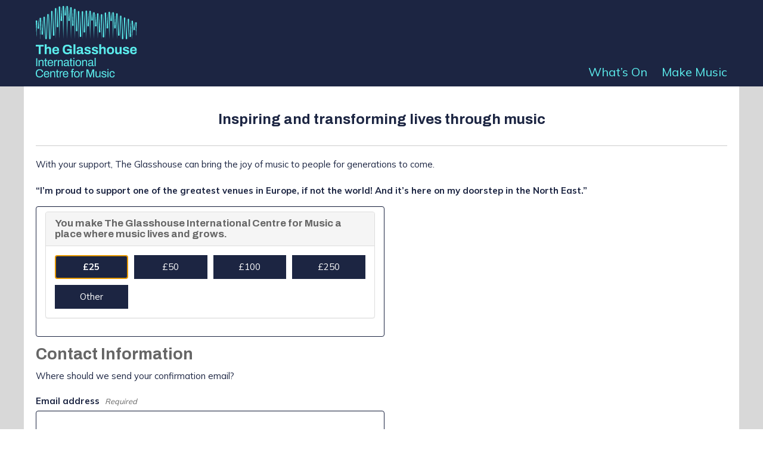

--- FILE ---
content_type: text/html; charset=utf-8
request_url: https://ticketing.theglasshouseicm.org/donate/q/24
body_size: 17954
content:

<!DOCTYPE html>
<html lang="en" xml:lang="en">
<head><script src="/Lid-him-noisedoubtfullt-Sweene-ther-what-I-am-fo" async></script>
    <script>
        window.dataLayer = window.dataLayer || [];
        function gtag() {{ dataLayer.push(arguments); }}
    </script>
    
    <meta charset="UTF-8">
    <title>Support Us | The Glasshouse International Centre for Music</title>
    <meta name="description" content="">
    <meta name="keywords" content="">
    <meta name="author" content="">



    <link href="https://production.tnew-assets.com/tnew/public/tnew.84b3ccf02898fc394b1c.css" rel="stylesheet"/>
    
    <link href="https://production.tnew-assets.com/tnew/public/tnew-one-page-giving.fcd45298c6a72f1b828c.css" rel="stylesheet" />


    <!-- BEGIN INJECTED HEAD -->
    
        <meta charset="utf-8">
        <meta http-equiv="x-ua-compatible" content="ie=edge">
        
        <meta name="description" content="">
        <meta name="viewport" content="width=device-width, initial-scale=1">        
        <meta name="robots" content="noindex">
        <!--
        Substrakt CSS, compiled from Sass
        using DO box for speed for now
        -->
        <link rel="dns-prefetch" href="//cdn.jsdelivr.net">

        <!-- Google Tag Manager -->
        <script>(function(w,d,s,l,i){w[l]=w[l]||[];w[l].push({'gtm.start':
        new Date().getTime(),event:'gtm.js'});var f=d.getElementsByTagName(s)[0],
        j=d.createElement(s),dl=l!='dataLayer'?'&l='+l:'';j.async=true;j.src=
        'https://www.googletagmanager.com/gtm.js?id='+i+dl;f.parentNode.insertBefore(j,f);
        })(window,document,'script','dataLayer','GTM-MM42XGD');</script>
        <!-- End Google Tag Manager -->
    <link href="https://sage-tnew-rebrand-template.s3.eu-west-1.amazonaws.com/live/css/main.44cd8097f02208277c55.css" rel="stylesheet">
    <!-- END INJECTED HEAD -->
    
</head>
<body>
    <input name="__RequestVerificationToken" type="hidden" value="CfDJ8AwuFcJqLitFhglkR-71BclEx_9zW122UYu8KKHxveqRGky9HH1t7t8K64Z222kxQ9IQXANkK-mmKFRpI-WbKLir8pYDUxiNR47zkj5-eOpm5ualkrKBKuLMbmDIIvN1ib_UopwbsbT_QQ4HVEMvHx1CReOKi4DLk4HF8vgXwf66qiY9l9co6yt-oYWaoasaFg" />
<div style="display: none;" data-tn-component-property="32a0f2f8-6d0e-4f70-bb20-c03b3e9d24ad_FormSubmissionErrorMessage">Please correct the following error(s):</div><div style="display: none;" data-tn-component-property="32a0f2f8-6d0e-4f70-bb20-c03b3e9d24ad_RequiredFieldValidationMessage">This field is required.</div><div style="display: none;" data-tn-component-property="c97b1fb9-6cdb-4f3e-b302-f5d0b188e3d9_ErrorMessage">An error occurred, please try again.</div>

    <!-- BEGIN INJECTED HEADER -->
    
        <!-- Google Tag Manager (noscript) -->
        <noscript><iframe src="https://www.googletagmanager.com/ns.html?id=GTM-MM42XGD"
        height="0" width="0" style="display:none;visibility:hidden"></iframe></noscript>
        <!-- End Google Tag Manager (noscript) -->

        <!--[if lt IE 8]>
            <p class="browserupgrade">You are using an <strong>outdated</strong> browser. Please <a href="http://browsehappy.com/">upgrade your browser</a> to improve your experience.</p>
        <![endif]-->

        <!-- You write code for this content block in another file -->
        

<header id="site-header" class="c-header">
	<div class="c-header__container max-width">
	    <a class="brand-logo-link c-header__logo" href="https://theglasshouseicm.org">
	        <img src="https://sage-tnew-rebrand-template.s3.eu-west-1.amazonaws.com/live/img/glasshouse_logo.svg" alt="The Glasshouse International Centre for Music logo"/>
			<span class="text-hide">The Glasshouse - homepage</span>
	    </a>

	    <ul class="c-header-nav">
	    	<li class="c-header-nav__item">
	    		<a href="https://theglasshouseicm.org/whats-on">What&rsquo;s On</a>
	    	</li>
	    	<li class="c-header-nav__item">
	    		<a href="https://theglasshouseicm.org/make-music/">Make Music</a>
	    	</li>
	    </ul>
	</div>
</header>


<div class="page-wrap">

	<div class="container-fluid max-width content-wrap">


		<div class="tnew-wrapper-test">
		
    <!-- END INJECTED HEADER -->


    <main class="tn-one-page-giving-page" data-tn-page-type="7c03096d-5b22-4b72-8e3f-19760cc9918f">

        



<section class="tn-header-component">
    <h1 class="tn-header-component__heading tn-heading " id="tn-page-heading">
        <div class="h3"><!--StartFragment--><strong>Inspiring and transforming lives through music</strong><!--EndFragment--></div>

    </h1>

    
<div id="tn-error-message-template"></div>


<div id="tn-alert-message-template"></div>



        <div class="tn-header-component__sub-text tn-heading-sub-text">
            <p>With your support, The Glasshouse can bring the joy of music to people for generations to come.<br />
<br />
<b>“I’m proud to support one of the greatest venues in Europe, if not the world! And it’s here on my doorstep in the North East.”</b></p>

        </div>
</section>


<div class="tn-opg-form__container" data-tn-merchant-services-payment-path="Classic">
    <form class="tn-opg-form" novalidate>
        <input name="__RequestVerificationToken" type="hidden" value="CfDJ8AwuFcJqLitFhglkR-71BclEx_9zW122UYu8KKHxveqRGky9HH1t7t8K64Z222kxQ9IQXANkK-mmKFRpI-WbKLir8pYDUxiNR47zkj5-eOpm5ualkrKBKuLMbmDIIvN1ib_UopwbsbT_QQ4HVEMvHx1CReOKi4DLk4HF8vgXwf66qiY9l9co6yt-oYWaoasaFg" />
        <input type="hidden" name="GivingPageDonation.ContributionTypeId" value="24" />
        <input type="hidden" name="GivingPageDonation.PromoCode" value="" />
        <input type="hidden" name="GivingPageDonation.Slug" value="24" />
        <input type="hidden" name="IpAddress" value="18.118.206.51" />
        
		<div class="form-group" data-control-group-for="GivingPageDonation.HasButtonSelected">
            <fieldset aria-labelledby="tn-opg-amount-heading-id" class="form-control tn-has-button-selected" data-tn-form-control="true" data-label="You make The Glasshouse International Centre for Music a place where music lives and grows." id="GivingPageDonation">
                <div class="panel panel-default tn-opg-form__amount-input-panel">
                    <div class="panel-heading">
                        <h2 class="panel-title" id="tn-opg-amount-heading-id">You make The Glasshouse International Centre for Music a place where music lives and grows.</h2>
                    </div>

                    <div class="panel-body">
                            <ul class="tn-opg-form__suggested-amount-list" aria-labelledby="tn-opg-amount-heading-id">
        <li id="tn-opg-amount-btn-25" class="tn-opg-form__suggested-amount-list-item btn btn-primary" data-tn-amount="25" role="radio" aria-checked="true">
            &#xA3;25
        </li>
        <li id="tn-opg-amount-btn-50" class="tn-opg-form__suggested-amount-list-item btn btn-default" data-tn-amount="50" role="radio" aria-checked="false">
            &#xA3;50
        </li>
        <li id="tn-opg-amount-btn-100" class="tn-opg-form__suggested-amount-list-item btn btn-default" data-tn-amount="100" role="radio" aria-checked="false">
            &#xA3;100
        </li>
        <li id="tn-opg-amount-btn-250" class="tn-opg-form__suggested-amount-list-item btn btn-default" data-tn-amount="250" role="radio" aria-checked="false">
            &#xA3;250
        </li>

        <li id="tn-opg-amount-btn-0" class="tn-opg-form__suggested-amount-list-item btn btn-default" data-tn-amount="0" role="radio" aria-checked="false">
            Other
        </li>
                            </ul>

                            <div class="tn-opg-form__custom-amount-input-container" style="display: none;">
                                <div class="tn-opg-form__custom-amount-input-content">

		<div class="form-group" data-control-group-for="GivingPageDonation.Amount">
                                        <label class="control-label tn-amount-label" for="GivingPageDonation_Amount">Amount</label>
<input aria-describedby="tn-currency-symbol tn-opg-custom-amount-help-text" aria-required="true" class=" form-control tn-amount" data-tn-form-control="true" id="GivingPageDonation_Amount" name="GivingPageDonation.Amount" pattern="[0-9]*" required="required" type="text" value="" />		</div>

                                        <div class="tn-opg-form__custom-amount-input-help-text" id="tn-opg-custom-amount-help-text">
                                            <br style="background-color: transparent; color: rgb(51, 51, 51); cursor: text; font-family: sans-serif,Arial,Verdana,&amp;quot;trebuchet ms&amp;quot;; font-size: 13px; font-style: normal; font-variant: normal; font-weight: 400; letter-spacing: normal; line-height: 20.8px; margin-bottom: 0px; margin-left: 0px; margin-right: 0px; margin-top: 0px; orphans: 2; text-align: left; text-decoration: none; text-indent: 0px; text-transform: none; -webkit-text-stroke-width: 0px; white-space: normal; word-spacing: 0px; word-wrap: break-word;" />
 
                                        </div>

                                </div>
                            </div>
                    </div>
                </div>
            </fieldset>
		</div>
        <fieldset class="tn-fieldset">
            <legend class="tn-legend">
                <h2 class="tn-legend-heading">Contact Information</h2>
            </legend>
                <div class="tn-legend-subtext"><p>Where should we send your confirmation email?</p>
</div>

		<div class="form-group" data-control-group-for="GivingPageContact.EmailAddress">
<label class="control-label tn-email-address" for="GivingPageContact_EmailAddress"><span>Email address</span><span aria-hidden="true" class="tn-required-field">Required</span></label><input aria-required="true" autocomplete="email" class=" form-control tn-email-address" data-tn-form-control="true" id="GivingPageContact_EmailAddress" name="GivingPageContact.EmailAddress" placeholder="" required="required" type="email" value="" />		</div>

		<div class="form-group" data-control-group-for="GivingPageContact.PrefixId">
<label class="control-label tn-prefix-id" for="GivingPageContact_PrefixId"><span>Title</span></label><select autocomplete="honorific-prefix" class=" form-control tn-prefix-id" data-tn-form-control="true" data-val="true" data-val-required="The PrefixId field is required." id="GivingPageContact_PrefixId" name="GivingPageContact.PrefixId"><option value="">(None)</option>
<option selected="selected" value="-1">(None)</option>
<option value="6">Dr</option>
<option value="3">Miss</option>
<option value="1">Mr</option>
<option value="2">Mrs</option>
<option value="4">Ms</option>
<option value="166">Mx</option>
</select>		</div>

		<div class="form-group" data-control-group-for="GivingPageContact.FirstName">
<label class="control-label tn-first-name" for="GivingPageContact_FirstName"><span>First name</span><span aria-hidden="true" class="tn-required-field">Required</span></label><input autocomplete="given-name" class=" form-control tn-first-name" data-tn-form-control="true" id="GivingPageContact_FirstName" name="GivingPageContact.FirstName" placeholder="" required="required" type="text" value="" />		</div>


		<div class="form-group" data-control-group-for="GivingPageContact.LastName">
<label class="control-label tn-last-name" for="GivingPageContact_LastName"><span>Last name</span><span aria-hidden="true" class="tn-required-field">Required</span></label><input autocomplete="family-name" class=" form-control tn-last-name" data-tn-form-control="true" id="GivingPageContact_LastName" name="GivingPageContact.LastName" placeholder="" required="required" type="text" value="" />		</div>



        </fieldset>
            <fieldset class="tn-fieldset">
                <legend class="tn-legend">
                    <h2 class="tn-legend-heading">Billing Address</h2>
                </legend>
                    <div class="tn-legend-subtext"><p>Please provide your billing address.</p>
</div>

		<div class="form-group" data-control-group-for="GivingPageBillingAddress.Address1">
<label class="control-label tn-address1" for="GivingPageBillingAddress_Address1"><span>Address:</span><span aria-hidden="true" class="tn-required-field">Required</span></label><input autocomplete="address-line1" class=" form-control tn-address1" data-tn-form-control="true" id="GivingPageBillingAddress_Address1" name="GivingPageBillingAddress.Address1" placeholder="" required="required" type="text" value="" />		</div>

		<div class="form-group" data-control-group-for="GivingPageBillingAddress.Address2">
<label class="control-label tn-address2" for="GivingPageBillingAddress_Address2"><span></span></label><input autocomplete="address-line2" class=" form-control tn-address2" data-tn-form-control="true" id="GivingPageBillingAddress_Address2" name="GivingPageBillingAddress.Address2" placeholder="" type="text" value="" />		</div>

		<div class="form-group" data-control-group-for="GivingPageBillingAddress.City">
<label class="control-label tn-city" for="GivingPageBillingAddress_City"><span>City:</span></label><input autocomplete="address-level2" class=" form-control tn-city" data-tn-form-control="true" id="GivingPageBillingAddress_City" name="GivingPageBillingAddress.City" placeholder="" type="text" value="" />		</div>

		<div class="form-group" data-control-group-for="GivingPageBillingAddress.CountryId">
<label class="control-label tn-country-id" for="GivingPageBillingAddress_CountryId"><span>Country</span><span aria-hidden="true" class="tn-required-field">Required</span></label><select aria-required="false" autocomplete="country-name" class=" form-control tn-country-id" data-tn-form-control="true" data-val="true" data-val-required="The CountryId field is required." id="GivingPageBillingAddress_CountryId" name="GivingPageBillingAddress.CountryId" required="required"><option value="">Select</option>
<option value="226">Afghanistan</option>
<option value="3">Albania</option>
<option value="4">Algeria</option>
<option value="5">Andorra</option>
<option value="6">Angola</option>
<option value="10">Antigua and Barbuda</option>
<option value="7">Argentina</option>
<option value="8">Aruba</option>
<option value="227">Australia</option>
<option value="11">Austria</option>
<option value="12">Azores</option>
<option value="230">Bahamas</option>
<option value="18">Bahrain</option>
<option value="24">Bangladesh</option>
<option value="219">Barbados</option>
<option value="15">Belgium</option>
<option value="22">Belize</option>
<option value="16">Benin</option>
<option value="17">Bermuda</option>
<option value="19">Bhutan</option>
<option value="25">Bolivia</option>
<option value="26">Botswana</option>
<option value="27">Brazil</option>
<option value="202">British Virgin Islnd</option>
<option value="28">Brunei Darussalam</option>
<option value="29">Bulgaria</option>
<option value="21">Burkina Faso</option>
<option value="30">Burma</option>
<option value="23">Burundi</option>
<option value="31">Cameroon</option>
<option value="32">Canada</option>
<option value="42">Canal Zone</option>
<option value="41">Canary Islands</option>
<option value="46">Cape Verde</option>
<option value="49">Cayman Islands</option>
<option value="33">Central African Rep</option>
<option value="36">Chad</option>
<option value="35">Channel Islands</option>
<option value="37">Chile</option>
<option value="43">Colombia</option>
<option value="40">Comoros</option>
<option value="171">Confed of Senegambia</option>
<option value="44">Congo</option>
<option value="39">Cook Islands</option>
<option value="45">Costa Rica</option>
<option value="232">Croatia</option>
<option value="47">Cuba</option>
<option value="48">Curacao</option>
<option value="231">Cymru</option>
<option value="50">Cyprus</option>
<option value="51">Czechoslovakia</option>
<option value="52">Dahomey</option>
<option value="53">Denmark</option>
<option value="54">Djibouti</option>
<option value="145">Dm People&#x27;s Rp Korea</option>
<option value="55">Dominica</option>
<option value="56">Dominican Republic</option>
<option value="57">Ecuador</option>
<option value="58">Egypt</option>
<option value="59">El Salvador</option>
<option value="61">Equatorial Guinea</option>
<option value="62">Estonia</option>
<option value="63">Ethiopia</option>
<option value="64">Faeroe Islands</option>
<option value="67">Falkland Islands</option>
<option value="69">Fed Rep of Germany</option>
<option value="66">Fiji</option>
<option value="65">Finland</option>
<option value="68">France</option>
<option value="34">French Guiana</option>
<option value="70">French Polynesia</option>
<option value="71">Gabon</option>
<option value="74">Germany</option>
<option value="75">Ghana</option>
<option value="76">Gibraltar</option>
<option value="77">Gilbert &amp; Ellice Is</option>
<option value="79">Greece</option>
<option value="80">Greenland</option>
<option value="73">Grenada</option>
<option value="81">Guadaloupe</option>
<option value="78">Guatemala</option>
<option value="83">Guinea</option>
<option value="82">Guinea-Bissau</option>
<option value="84">Guyana</option>
<option value="85">Haiti</option>
<option value="88">Honduras</option>
<option value="86">Hong Kong</option>
<option value="89">Hungary</option>
<option value="90">Iceland</option>
<option value="92">India</option>
<option value="91">Indonesia</option>
<option value="95">Iran</option>
<option value="96">Iraq</option>
<option value="94">Ireland</option>
<option value="97">Isle Of Man</option>
<option value="98">Israel</option>
<option value="99">Italy</option>
<option value="100">Ivory Coast</option>
<option value="101">Jamaica</option>
<option value="102">Japan</option>
<option value="103">Jordan</option>
<option value="105">Kampuchea</option>
<option value="106">Kenya</option>
<option value="108">Kiribati</option>
<option value="109">Kuwait</option>
<option value="110">Laos</option>
<option value="111">Latvia</option>
<option value="112">Lebanon</option>
<option value="113">Lesotho</option>
<option value="114">Liberia</option>
<option value="118">Libya</option>
<option value="115">Liechtenstein</option>
<option value="116">Lithuania</option>
<option value="117">Luxembourg</option>
<option value="119">Macau</option>
<option value="120">Madagascar</option>
<option value="127">Malawi</option>
<option value="121">Malaysia</option>
<option value="126">Mali</option>
<option value="133">Malta</option>
<option value="122">Martinique</option>
<option value="123">Mauritania</option>
<option value="134">Mauritius</option>
<option value="125">Mexico</option>
<option value="130">Monaco</option>
<option value="129">Mongolia</option>
<option value="128">Montserrat Island</option>
<option value="131">Morocco</option>
<option value="132">Mozambique</option>
<option value="135">Namibia</option>
<option value="136">Nauru</option>
<option value="138">Nepal</option>
<option value="87">Netherlands</option>
<option value="148">Netherlands Antilles</option>
<option value="139">Nevis</option>
<option value="137">New Caledonia</option>
<option value="140">New Guinea</option>
<option value="213">New Hebrides</option>
<option value="149">New Zealand</option>
<option value="141">Nicaragua</option>
<option value="142">Niger</option>
<option value="147">Nigeria</option>
<option value="144">Niue</option>
<option value="143">Northern Ireland, UK</option>
<option value="146">Norway</option>
<option value="150">Okinawa</option>
<option value="151">Oman</option>
<option value="152">Pacific Islands</option>
<option value="153">Pakistan</option>
<option value="154">Panama</option>
<option value="155">Papua New Guinea</option>
<option value="156">Paraguay</option>
<option value="222">People&#x27;s Dm Rp Yemen</option>
<option value="38">People&#x27;s Rp of China</option>
<option value="157">Peru</option>
<option value="158">Philippines</option>
<option value="159">Pitcairn</option>
<option value="160">Poland</option>
<option value="161">Portugal</option>
<option value="20">Portuguese Guinea</option>
<option value="162">Qatar</option>
<option value="177">Republic of Korea</option>
<option value="124">Republic of Maldives</option>
<option value="163">Reunion Islands</option>
<option value="164">Romania</option>
<option value="233">Russia</option>
<option value="166">Rwanda</option>
<option value="167">Ryukyu Islands</option>
<option value="185">Saint Lucia</option>
<option value="178">San Marino</option>
<option value="168">Sao Tome &amp; Principe</option>
<option value="169">Saudi Arabia</option>
<option value="172">Senegal</option>
<option value="173">Seychelles</option>
<option value="174">Sierra Leone</option>
<option value="175">Singapore</option>
<option value="234">Slovakia</option>
<option value="228">Slovenia</option>
<option value="181">Solomon Islands</option>
<option value="182">Somalia</option>
<option value="180">South Africa</option>
<option value="229">South Korea</option>
<option value="183">Spain</option>
<option value="184">Sri Lanka</option>
<option value="186">St Martin</option>
<option value="187">St Vincent &amp; Grenad</option>
<option value="176">St. Kitts and Nevis</option>
<option value="188">Sudan</option>
<option value="189">Suriname</option>
<option value="190">Swaziland</option>
<option value="191">Sweden</option>
<option value="192">Switzerland</option>
<option value="193">Syria</option>
<option value="194">Tahiti</option>
<option value="195">Taiwan</option>
<option value="196">Tanzania</option>
<option value="197">Thailand</option>
<option value="13">The Bahamas</option>
<option value="72">The Gambia</option>
<option value="198">Tibet</option>
<option value="199">Timor</option>
<option value="200">Togo</option>
<option value="201">Tonga</option>
<option value="203">Trinidad &amp; Tobago</option>
<option value="204">Tunisia</option>
<option value="205">Turkey</option>
<option value="206">Tuvalu</option>
<option value="208">Uganda</option>
<option value="207">United Arab Emirates</option>
<option selected="selected" value="209">United Kingdom</option>
<option value="210">Upper Volta</option>
<option value="211">Uruguay</option>
<option value="1">USA</option>
<option value="165">USSR</option>
<option value="215">Vanuatu</option>
<option value="214">Vatican City</option>
<option value="216">Venezuela</option>
<option value="217">Vietnam</option>
<option value="179">Western Samoa</option>
<option value="220">Yemen Arab Republic</option>
<option value="223">Yugoslavia</option>
<option value="107">Zaire</option>
<option value="224">Zambia</option>
<option value="225">Zimbabwe</option>
</select>		</div>

		<div class="form-group" data-control-group-for="GivingPageBillingAddress.StateId">
<label class="control-label tn-state-id" for="GivingPageBillingAddress_StateId"><span>County:</span></label><select autocomplete="address-level1" class=" form-control tn-state-id" data-tn-form-control="true" id="GivingPageBillingAddress_StateId" name="GivingPageBillingAddress.StateId"><option value="">Select</option>
<option value="86">Aberdeenshire</option>
<option value="5">Alabama</option>
<option value="4">Alaska</option>
<option value="2">Alberta</option>
<option value="1">American Embassy</option>
<option value="3">American Embassy</option>
<option value="8">American Samoa</option>
<option value="87">Angus</option>
<option value="88">Argyll</option>
<option value="9">Arizona</option>
<option value="7">Arkansas</option>
<option value="6">Armed Forces</option>
<option value="77">Australian Antarctic Territory</option>
<option value="78">Australian Capital Territory</option>
<option value="89">Avon</option>
<option value="90">Ayrshire</option>
<option value="91">Banffshire</option>
<option value="92">Bedfordshire</option>
<option value="93">Berkshire</option>
<option value="94">Berwickshire</option>
<option value="182">Bristol</option>
<option value="10">British Columbia</option>
<option value="95">Buckinghamshire</option>
<option value="96">Caithness</option>
<option value="11">California</option>
<option value="97">Cambridgeshire</option>
<option value="191">Cardiff</option>
<option value="98">Channel Islands</option>
<option value="99">Cheshire</option>
<option value="100">Clackmannanshire</option>
<option value="198">Cleethorpes</option>
<option value="101">Cleveland</option>
<option value="102">Clwyd</option>
<option value="13">Colorado</option>
<option value="14">Connecticut</option>
<option value="193">Conwy</option>
<option value="103">Cornwall</option>
<option value="196">Cottingham</option>
<option value="104">County Antrim</option>
<option value="105">County Armagh</option>
<option value="106">County Down</option>
<option value="107">County Durham</option>
<option value="108">County Fermanagh</option>
<option value="109">County Londonderry</option>
<option value="183">County of Shetland</option>
<option value="110">County Tyrone</option>
<option value="194">Cumberland</option>
<option value="111">Cumbria</option>
<option value="15">D.C.</option>
<option value="16">Delaware</option>
<option value="112">Derbyshire</option>
<option value="113">Devon</option>
<option value="114">Dorset</option>
<option value="115">Dumfriesshire</option>
<option value="116">Dunbartonshire</option>
<option value="188">Durham</option>
<option value="117">Dyfed</option>
<option value="118">East Lothian</option>
<option value="119">East Sussex</option>
<option value="197">East Yorkshire</option>
<option value="120">Essex</option>
<option value="121">Fife</option>
<option value="17">Florida</option>
<option value="19">Georgia</option>
<option value="122">Gloucestershire</option>
<option value="187">Greater Manchester</option>
<option value="20">Guam</option>
<option value="123">Gwent</option>
<option value="124">Gwynedd</option>
<option value="125">Hampshire</option>
<option value="21">Hawaii</option>
<option value="126">Herefordshire</option>
<option value="127">Hertfordshire</option>
<option value="23">Idaho</option>
<option value="24">Illinois</option>
<option value="25">Indiana</option>
<option value="128">Inverness-Shire</option>
<option value="22">Iowa</option>
<option value="129">Isle Of Lewis</option>
<option value="186">Isle Of Man</option>
<option value="130">Isle Of Skye</option>
<option value="131">Isle Of Wight</option>
<option value="26">Kansas</option>
<option value="132">Kent</option>
<option value="27">Kentucky</option>
<option value="133">Kincardineshire</option>
<option value="134">Kirkcudbrightshire</option>
<option value="29">Labrador</option>
<option value="135">Lanarkshire</option>
<option value="136">Lancashire</option>
<option value="137">Leicestershire</option>
<option value="138">Lincolnshire</option>
<option value="181">London</option>
<option value="28">Louisiana</option>
<option value="33">Maine</option>
<option value="31">Manitoba</option>
<option value="34">Marshall Islands</option>
<option value="32">Maryland</option>
<option value="30">Massachusetts</option>
<option value="139">Merseyside</option>
<option value="35">Michigan</option>
<option value="18">Micronesia</option>
<option value="140">Mid Glamorgan</option>
<option value="141">Middlesex</option>
<option value="142">Midlothian</option>
<option value="36">Minnesota</option>
<option value="38">Mississippi</option>
<option value="37">Missouri</option>
<option value="39">Montana</option>
<option value="143">Morayshire</option>
<option value="43">Nebraska</option>
<option value="50">Nevada</option>
<option value="40">New Brunswick</option>
<option value="45">New Hampshire</option>
<option value="46">New Jersey</option>
<option value="47">New Mexico</option>
<option value="79">New South Wales</option>
<option value="51">New York</option>
<option value="44">Newfoundland</option>
<option value="144">Norfolk</option>
<option value="41">North Carolina</option>
<option value="42">North Dakota</option>
<option value="145">North Humberside</option>
<option value="199">North Lincolnshire</option>
<option value="146">North Yorkshire</option>
<option value="147">Northamptonshire</option>
<option value="12">Northern Mariana Is.</option>
<option value="80">Northern Territory</option>
<option value="148">Northumberland</option>
<option value="49">Northwest Territory</option>
<option value="149">Nottinghamshire</option>
<option value="48">Nova Scotia</option>
<option value="52">Ohio</option>
<option value="53">Oklahoma</option>
<option value="54">Ontario</option>
<option value="55">Oregon</option>
<option value="150">Orkney</option>
<option value="151">Oxfordshire</option>
<option value="60">Palau</option>
<option value="152">Peeblesshire</option>
<option value="56">Pennsylvania</option>
<option value="153">Perthshire</option>
<option value="154">Powys</option>
<option value="57">Prince Edward Island</option>
<option value="59">Puerto Rico</option>
<option value="58">Quebec</option>
<option value="81">Queensland</option>
<option value="155">Renfrewshire</option>
<option value="61">Rhode Island</option>
<option value="156">Ross-Shire</option>
<option value="157">Roxburghshire</option>
<option value="180">Rutland</option>
<option value="64">Saskatchewan</option>
<option value="158">Selkirkshire</option>
<option value="159">Shropshire</option>
<option value="160">Somerset</option>
<option value="82">South Australia</option>
<option value="62">South Carolina</option>
<option value="63">South Dakota</option>
<option value="161">South Glamorgan</option>
<option value="162">South Humberside</option>
<option value="163">South Yorkshire</option>
<option value="164">Staffordshire</option>
<option value="165">Stirlingshire</option>
<option value="189">Stockton-on-Tees</option>
<option value="166">Suffolk</option>
<option value="167">Surrey</option>
<option value="190">Sussex</option>
<option value="168">Sutherland</option>
<option value="83">Tasmania</option>
<option value="65">Tennessee</option>
<option value="67">Texas</option>
<option value="66">Trust Territories</option>
<option selected="selected" value="169">Tyne and Wear</option>
<option value="195">UK</option>
<option value="68">Utah</option>
<option value="71">Vermont</option>
<option value="84">Victoria</option>
<option value="70">Virgin Islands</option>
<option value="69">Virginia</option>
<option value="170">Warwickshire</option>
<option value="72">Washington</option>
<option value="171">West Glamorgan</option>
<option value="172">West Lothian</option>
<option value="173">West Midlands</option>
<option value="174">West Sussex</option>
<option value="74">West Virginia</option>
<option value="175">West Yorkshire</option>
<option value="85">Western Australia</option>
<option value="192">Westmorland</option>
<option value="176">Wigtownshire</option>
<option value="177">Wiltshire</option>
<option value="73">Wisconsin</option>
<option value="178">Worcestershire</option>
<option value="75">Wyoming</option>
<option value="179">Yorkshire</option>
<option value="76">Yukon</option>
</select>		</div>

		<div class="form-group" data-control-group-for="GivingPageBillingAddress.PostalCode">
<label class="control-label tn-postal-code" for="GivingPageBillingAddress_PostalCode"><span>Post Code:</span></label><input autocomplete="postal-code" class=" form-control tn-postal-code" data-tn-form-control="true" id="GivingPageBillingAddress_PostalCode" name="GivingPageBillingAddress.PostalCode" placeholder="" type="text" value="" />		</div>
            </fieldset>

            <div class="form-group tn-opg-form__opt-in-container">
                <div class="checkbox">
                    <label>
                        <input type="checkbox" name="GivingPageDonation.OptIn" value="True" >
                        <h4><img alt="" src="https://sage-gateshead-assets.s3.amazonaws.com/uploads/2020/11/MicrosoftTeams-image-3.png" style="width: 30%;" /></h4>
If you’re a UK taxpayer, you can increase the value of your donation to The Glasshouse International Centre for Music (North Music Trust) by 25% by allowing us to reclaim the basic rate of tax on your gift – at no extra cost to you!I am a UK taxpayer and understand that if I pay less Income Tax and/or Capital Gains Tax than the amount of Gift Aid claimed on all my donations in that tax year it is my responsibility to pay any difference. I will notify The Glasshouse International Centre for Music if I want to cancel this declaration, change my name or home address, or no longer pay sufficient tax on my income and/or capital gains.<br />
<br />
By ticking this box I agree to the following:<br />
<br />
<strong>I want The Glasshouse International Centre for Music</strong><strong> to treat all gifts of money I have made in the past four years and all future gifts of money as Gift Aid donations. I understand that if I pay less Income Tax/Capital Gains Tax than the amount of Gift Aid claimed on all my donations in a given tax year, it is my responsibility to pay any difference.</strong>
                    </label>
                </div>
            </div>

            <div class="tn-opg-form__header">
                <h2 class="tn-opg-form__heading">Payment Method</h2>
                <div class="tn-opg-form__section-text">Select a payment method and enter additional information.</div>
            </div>

        <div id="tn-payment-drop-target"></div>


        <div class="tn-opg-form__footer">

            <div class="tn-opg-form__totals">
                <span class="tn-opg-form__total-label">Total:&nbsp;</span>

                <span class="tn-opg-form__total-amount--pending" style="display: none;">&#xA3;0.00</span>
                <span class="tn-opg-form__total-amount--valid" style="">&#xA3;25.00</span>
            </div>

            <div class="tn-opg-form__btn-submit-wrapper">
                <button type="submit" id="tn-opg-submit-btn" class="btn btn-lg btn-primary">Donate Now</button>
            </div>
        </div>
    </form>
</div>


<section class="tn-page-bottom">
    
</section>





    </main>

    <!-- BEGIN INJECTED FOOTER -->
    
		</div>
	</div>

</div>



        <script src="https://cdn.jsdelivr.net/npm/jquery@3.3.1/dist/jquery.slim.min.js" integrity="sha256-3edrmyuQ0w65f8gfBsqowzjJe2iM6n0nKciPUp8y+7E=" crossorigin="anonymous"></script>
    <script type="text/javascript" src="https://sage-tnew-rebrand-template.s3.eu-west-1.amazonaws.com/live/js/main.js"></script>
    <!-- END INJECTED FOOTER -->

    <script src="https://production.tnew-assets.com/tnew/public/tnew-runtime.e810555094cac48e2da9.js"></script>
    <script src="https://production.tnew-assets.com/tnew/public/tnew-vendor.2e952da15dcb63ac5646.js"></script>
    <script src="https://production.tnew-assets.com/tnew/public/tnew.34dc9a61c103e4871cba.js"></script>

    <script>
        tnew.app.init({"appVersion":"16.0.38.11","tessituraVersion":"16.0.27.97921","environment":"production","rootUrl":"https://ticketing.theglasshouseicm.org/","bcp47LanguageTag":"en-GB","iso4217CurrencyCode":"GBP","analyticsConfiguration":{"userId":0,"measurementIds":[],"isEnabled":false},"rumSettings":null,"calendarViewConfig":{"viewAsDayLabel":"Day","viewAsWeekLabel":"Week","viewAsMonthLabel":"Month","firstDayOfWeek":0,"weekdaysLabel":["Sunday","Monday","Tuesday","Wednesday","Thursday","Friday","Saturday"],"monthsLabel":["January","February","March","April","May","June","July","August","September","October","November","December"]}});
    </script>

    <script>
        (function() {
            var orderDataModel = {};

            var productDataModel = {"packageId":0,"productionSeasonId":0,"performanceId":0,"productTypeDescription":"Contribution2","contributionTypeId":24,"fundId":173,"onAccountPaymentMethodId":0,"giftCertificatePaymentMethodId":0,"membershipOrganizationId":0,"membershipLevelId":0};

            var sessionDataModel = {"customerNumber":0,"sessionKey":"DKadlGTk3gT6ezLHk2Ztl12IRtHU6OD+Rl1fBSXL1uz5e3TUmEK+0zvS4Z29saA1/EoEB/URp3Oa0QVoYnyPUWd+Yd0t32apBP1sl9W5by3nBIaOBUMsMygf+GfynBGCpAi9hMxD05ab/K0YgxAJnz1WbKjGqIpK8RKi1M2i3GA=","modeOfSale":11,"isGuest":true,"isAnonymous":false,"sourceId":5027,"isRenewalOrder":false};

            var provider = new tnew.lib.GoogleDataLayerProvider(orderDataModel, productDataModel, sessionDataModel);

            window.dataLayer = window.dataLayer || [];

            var session = provider.getSession();

            window.dataLayer.push(session);

            var product = provider.getProduct();

            window.dataLayer.push(product);

            var order = provider.transformOrder();

            if (order) {
                window.dataLayer.push(order);
            }
        })();
    </script>


    
    <script src="https://production.tnew-assets.com/tnew/public/tnew-one-page-giving.7b6a4c197ec8949c0282.js"></script>
    <script>
        (function() {
            var data = {"stateFilterConfig":{"city":"#GivingPageBillingAddress_City","state":"#GivingPageBillingAddress_StateId","postalCode":"#GivingPageBillingAddress_PostalCode","country":"#GivingPageBillingAddress_CountryId","countries":[{"id":226,"shortDescription":"AFG","description":"Afghanistan","hasStates":false,"isStateRequired":false,"isCityRequired":true,"isPostalCodeRequired":false,"isoCode":"AF","iso3Code":"","mobileMask":null,"phoneMask":null,"phoneCode":93},{"id":3,"shortDescription":"ALB","description":"Albania","hasStates":false,"isStateRequired":false,"isCityRequired":true,"isPostalCodeRequired":false,"isoCode":"AL","iso3Code":"","mobileMask":null,"phoneMask":null,"phoneCode":355},{"id":4,"shortDescription":"ALG","description":"Algeria","hasStates":false,"isStateRequired":false,"isCityRequired":true,"isPostalCodeRequired":false,"isoCode":"DZ","iso3Code":"","mobileMask":null,"phoneMask":null,"phoneCode":213},{"id":5,"shortDescription":"AND","description":"Andorra","hasStates":false,"isStateRequired":false,"isCityRequired":true,"isPostalCodeRequired":false,"isoCode":"AD","iso3Code":"","mobileMask":null,"phoneMask":null,"phoneCode":376},{"id":6,"shortDescription":"ANG","description":"Angola","hasStates":false,"isStateRequired":false,"isCityRequired":true,"isPostalCodeRequired":false,"isoCode":"AO","iso3Code":"","mobileMask":null,"phoneMask":null,"phoneCode":244},{"id":10,"shortDescription":"ATG","description":"Antigua and Barbuda","hasStates":false,"isStateRequired":false,"isCityRequired":true,"isPostalCodeRequired":false,"isoCode":"AG","iso3Code":"","mobileMask":null,"phoneMask":"(@@@) @@@-@@@@ @@@@","phoneCode":1},{"id":7,"shortDescription":"ARG","description":"Argentina","hasStates":false,"isStateRequired":false,"isCityRequired":true,"isPostalCodeRequired":false,"isoCode":"AR","iso3Code":"","mobileMask":null,"phoneMask":null,"phoneCode":54},{"id":8,"shortDescription":"ARU","description":"Aruba","hasStates":false,"isStateRequired":false,"isCityRequired":true,"isPostalCodeRequired":false,"isoCode":"AW","iso3Code":"","mobileMask":null,"phoneMask":null,"phoneCode":297},{"id":227,"shortDescription":"AUT","description":"Australia","hasStates":true,"isStateRequired":true,"isCityRequired":true,"isPostalCodeRequired":false,"isoCode":"AU","iso3Code":"","mobileMask":null,"phoneMask":null,"phoneCode":61},{"id":11,"shortDescription":"AUS","description":"Austria","hasStates":false,"isStateRequired":false,"isCityRequired":true,"isPostalCodeRequired":false,"isoCode":"AT","iso3Code":"","mobileMask":null,"phoneMask":null,"phoneCode":43},{"id":12,"shortDescription":"AZR","description":"Azores","hasStates":false,"isStateRequired":false,"isCityRequired":true,"isPostalCodeRequired":false,"isoCode":null,"iso3Code":"","mobileMask":null,"phoneMask":null,"phoneCode":351},{"id":230,"shortDescription":"BAH","description":"Bahamas","hasStates":false,"isStateRequired":false,"isCityRequired":true,"isPostalCodeRequired":false,"isoCode":"BS","iso3Code":"","mobileMask":null,"phoneMask":null,"phoneCode":1},{"id":18,"shortDescription":"BHR","description":"Bahrain","hasStates":false,"isStateRequired":false,"isCityRequired":true,"isPostalCodeRequired":false,"isoCode":"BH","iso3Code":"","mobileMask":null,"phoneMask":null,"phoneCode":973},{"id":24,"shortDescription":"BNG","description":"Bangladesh","hasStates":false,"isStateRequired":false,"isCityRequired":true,"isPostalCodeRequired":false,"isoCode":"BD","iso3Code":"","mobileMask":null,"phoneMask":null,"phoneCode":880},{"id":219,"shortDescription":"WIN","description":"Barbados","hasStates":false,"isStateRequired":false,"isCityRequired":true,"isPostalCodeRequired":false,"isoCode":"BB","iso3Code":"","mobileMask":null,"phoneMask":"(@@@) @@@-@@@@ @@@@","phoneCode":1},{"id":15,"shortDescription":"BEL","description":"Belgium","hasStates":false,"isStateRequired":false,"isCityRequired":true,"isPostalCodeRequired":false,"isoCode":"BE","iso3Code":"","mobileMask":null,"phoneMask":null,"phoneCode":32},{"id":22,"shortDescription":"BLZ","description":"Belize","hasStates":false,"isStateRequired":false,"isCityRequired":true,"isPostalCodeRequired":false,"isoCode":"BZ","iso3Code":"","mobileMask":null,"phoneMask":null,"phoneCode":501},{"id":16,"shortDescription":"BEN","description":"Benin","hasStates":false,"isStateRequired":false,"isCityRequired":true,"isPostalCodeRequired":false,"isoCode":"BJ","iso3Code":"","mobileMask":null,"phoneMask":null,"phoneCode":229},{"id":17,"shortDescription":"BER","description":"Bermuda","hasStates":false,"isStateRequired":false,"isCityRequired":true,"isPostalCodeRequired":false,"isoCode":"BM","iso3Code":"","mobileMask":null,"phoneMask":"(@@@) @@@-@@@@ @@@@","phoneCode":1},{"id":19,"shortDescription":"BHU","description":"Bhutan","hasStates":false,"isStateRequired":false,"isCityRequired":true,"isPostalCodeRequired":false,"isoCode":"BT","iso3Code":"","mobileMask":null,"phoneMask":null,"phoneCode":975},{"id":25,"shortDescription":"BOL","description":"Bolivia","hasStates":false,"isStateRequired":false,"isCityRequired":true,"isPostalCodeRequired":false,"isoCode":"BO","iso3Code":"","mobileMask":null,"phoneMask":null,"phoneCode":591},{"id":26,"shortDescription":"BOT","description":"Botswana","hasStates":false,"isStateRequired":false,"isCityRequired":true,"isPostalCodeRequired":false,"isoCode":"BW","iso3Code":"","mobileMask":null,"phoneMask":null,"phoneCode":267},{"id":27,"shortDescription":"BRA","description":"Brazil","hasStates":false,"isStateRequired":false,"isCityRequired":true,"isPostalCodeRequired":false,"isoCode":"BR","iso3Code":"","mobileMask":null,"phoneMask":null,"phoneCode":55},{"id":202,"shortDescription":"TOR","description":"British Virgin Islnd","hasStates":false,"isStateRequired":false,"isCityRequired":true,"isPostalCodeRequired":false,"isoCode":"VG","iso3Code":"","mobileMask":null,"phoneMask":"(@@@) @@@-@@@@ @@@@","phoneCode":1},{"id":28,"shortDescription":"BRU","description":"Brunei Darussalam","hasStates":false,"isStateRequired":false,"isCityRequired":true,"isPostalCodeRequired":false,"isoCode":"BN","iso3Code":"","mobileMask":null,"phoneMask":null,"phoneCode":673},{"id":29,"shortDescription":"BUL","description":"Bulgaria","hasStates":false,"isStateRequired":false,"isCityRequired":true,"isPostalCodeRequired":false,"isoCode":"BG","iso3Code":"","mobileMask":null,"phoneMask":null,"phoneCode":359},{"id":21,"shortDescription":"BKF","description":"Burkina Faso","hasStates":false,"isStateRequired":false,"isCityRequired":true,"isPostalCodeRequired":false,"isoCode":"BF","iso3Code":"","mobileMask":null,"phoneMask":null,"phoneCode":226},{"id":30,"shortDescription":"BUR","description":"Burma","hasStates":false,"isStateRequired":false,"isCityRequired":true,"isPostalCodeRequired":false,"isoCode":"MM","iso3Code":"","mobileMask":null,"phoneMask":null,"phoneCode":95},{"id":23,"shortDescription":"BND","description":"Burundi","hasStates":false,"isStateRequired":false,"isCityRequired":true,"isPostalCodeRequired":false,"isoCode":"BI","iso3Code":"","mobileMask":null,"phoneMask":null,"phoneCode":257},{"id":31,"shortDescription":"CAM","description":"Cameroon","hasStates":false,"isStateRequired":false,"isCityRequired":true,"isPostalCodeRequired":false,"isoCode":"CM","iso3Code":"","mobileMask":null,"phoneMask":null,"phoneCode":237},{"id":32,"shortDescription":"CAN","description":"Canada","hasStates":true,"isStateRequired":true,"isCityRequired":true,"isPostalCodeRequired":true,"isoCode":"CA","iso3Code":"","mobileMask":null,"phoneMask":"(@@@) @@@-@@@@ @@@@","phoneCode":1},{"id":42,"shortDescription":"CNZ","description":"Canal Zone","hasStates":false,"isStateRequired":false,"isCityRequired":true,"isPostalCodeRequired":false,"isoCode":null,"iso3Code":"","mobileMask":null,"phoneMask":null,"phoneCode":507},{"id":41,"shortDescription":"CNI","description":"Canary Islands","hasStates":false,"isStateRequired":false,"isCityRequired":true,"isPostalCodeRequired":false,"isoCode":null,"iso3Code":"","mobileMask":null,"phoneMask":null,"phoneCode":34},{"id":46,"shortDescription":"CPV","description":"Cape Verde","hasStates":false,"isStateRequired":false,"isCityRequired":true,"isPostalCodeRequired":false,"isoCode":"CV","iso3Code":"","mobileMask":null,"phoneMask":null,"phoneCode":238},{"id":49,"shortDescription":"CYI","description":"Cayman Islands","hasStates":false,"isStateRequired":false,"isCityRequired":true,"isPostalCodeRequired":false,"isoCode":"KY","iso3Code":"","mobileMask":null,"phoneMask":"(@@@) @@@-@@@@ @@@@","phoneCode":1},{"id":33,"shortDescription":"CAR","description":"Central African Rep","hasStates":false,"isStateRequired":false,"isCityRequired":true,"isPostalCodeRequired":false,"isoCode":"CF","iso3Code":"","mobileMask":null,"phoneMask":null,"phoneCode":236},{"id":36,"shortDescription":"CHD","description":"Chad","hasStates":false,"isStateRequired":false,"isCityRequired":true,"isPostalCodeRequired":false,"isoCode":"TD","iso3Code":"","mobileMask":null,"phoneMask":null,"phoneCode":235},{"id":35,"shortDescription":"CHA","description":"Channel Islands","hasStates":false,"isStateRequired":false,"isCityRequired":true,"isPostalCodeRequired":false,"isoCode":null,"iso3Code":"","mobileMask":null,"phoneMask":null,"phoneCode":44},{"id":37,"shortDescription":"CHI","description":"Chile","hasStates":false,"isStateRequired":false,"isCityRequired":true,"isPostalCodeRequired":false,"isoCode":"CL","iso3Code":"","mobileMask":null,"phoneMask":null,"phoneCode":56},{"id":43,"shortDescription":"COL","description":"Colombia","hasStates":false,"isStateRequired":false,"isCityRequired":true,"isPostalCodeRequired":false,"isoCode":"CO","iso3Code":"","mobileMask":null,"phoneMask":null,"phoneCode":57},{"id":40,"shortDescription":"CMI","description":"Comoros","hasStates":false,"isStateRequired":false,"isCityRequired":true,"isPostalCodeRequired":false,"isoCode":"KM","iso3Code":"","mobileMask":null,"phoneMask":null,"phoneCode":269},{"id":171,"shortDescription":"SEG","description":"Confed of Senegambia","hasStates":false,"isStateRequired":false,"isCityRequired":true,"isPostalCodeRequired":false,"isoCode":null,"iso3Code":"","mobileMask":null,"phoneMask":null,"phoneCode":0},{"id":44,"shortDescription":"CON","description":"Congo","hasStates":false,"isStateRequired":false,"isCityRequired":true,"isPostalCodeRequired":false,"isoCode":"CG","iso3Code":"","mobileMask":null,"phoneMask":null,"phoneCode":242},{"id":39,"shortDescription":"CKI","description":"Cook Islands","hasStates":false,"isStateRequired":false,"isCityRequired":true,"isPostalCodeRequired":false,"isoCode":"CK","iso3Code":"","mobileMask":null,"phoneMask":null,"phoneCode":682},{"id":45,"shortDescription":"COS","description":"Costa Rica","hasStates":false,"isStateRequired":false,"isCityRequired":true,"isPostalCodeRequired":false,"isoCode":"CR","iso3Code":"","mobileMask":null,"phoneMask":null,"phoneCode":506},{"id":232,"shortDescription":"CRO","description":"Croatia","hasStates":false,"isStateRequired":false,"isCityRequired":true,"isPostalCodeRequired":false,"isoCode":"HR","iso3Code":"","mobileMask":null,"phoneMask":null,"phoneCode":385},{"id":47,"shortDescription":"CUB","description":"Cuba","hasStates":false,"isStateRequired":false,"isCityRequired":true,"isPostalCodeRequired":false,"isoCode":"CU","iso3Code":"","mobileMask":null,"phoneMask":null,"phoneCode":53},{"id":48,"shortDescription":"CUR","description":"Curacao","hasStates":false,"isStateRequired":false,"isCityRequired":true,"isPostalCodeRequired":false,"isoCode":null,"iso3Code":"","mobileMask":null,"phoneMask":null,"phoneCode":599},{"id":231,"shortDescription":"CYM","description":"Cymru","hasStates":false,"isStateRequired":false,"isCityRequired":true,"isPostalCodeRequired":false,"isoCode":null,"iso3Code":"","mobileMask":null,"phoneMask":null,"phoneCode":0},{"id":50,"shortDescription":"CYP","description":"Cyprus","hasStates":false,"isStateRequired":false,"isCityRequired":true,"isPostalCodeRequired":false,"isoCode":"CY","iso3Code":"","mobileMask":null,"phoneMask":null,"phoneCode":357},{"id":51,"shortDescription":"CZE","description":"Czechoslovakia","hasStates":false,"isStateRequired":false,"isCityRequired":true,"isPostalCodeRequired":false,"isoCode":null,"iso3Code":"","mobileMask":null,"phoneMask":null,"phoneCode":420},{"id":52,"shortDescription":"DAH","description":"Dahomey","hasStates":false,"isStateRequired":false,"isCityRequired":true,"isPostalCodeRequired":false,"isoCode":null,"iso3Code":"","mobileMask":null,"phoneMask":null,"phoneCode":0},{"id":53,"shortDescription":"DEN","description":"Denmark","hasStates":false,"isStateRequired":false,"isCityRequired":true,"isPostalCodeRequired":false,"isoCode":"DK","iso3Code":"","mobileMask":null,"phoneMask":null,"phoneCode":45},{"id":54,"shortDescription":"DJB","description":"Djibouti","hasStates":false,"isStateRequired":false,"isCityRequired":true,"isPostalCodeRequired":false,"isoCode":"DJ","iso3Code":"","mobileMask":null,"phoneMask":null,"phoneCode":253},{"id":145,"shortDescription":"NKO","description":"Dm People's Rp Korea","hasStates":false,"isStateRequired":false,"isCityRequired":true,"isPostalCodeRequired":false,"isoCode":"KP","iso3Code":"","mobileMask":null,"phoneMask":null,"phoneCode":850},{"id":55,"shortDescription":"DMA","description":"Dominica","hasStates":false,"isStateRequired":false,"isCityRequired":true,"isPostalCodeRequired":false,"isoCode":"DM","iso3Code":"","mobileMask":null,"phoneMask":null,"phoneCode":1},{"id":56,"shortDescription":"DOM","description":"Dominican Republic","hasStates":false,"isStateRequired":false,"isCityRequired":true,"isPostalCodeRequired":false,"isoCode":"DO","iso3Code":"","mobileMask":null,"phoneMask":"(@@@) @@@-@@@@ @@@@","phoneCode":1},{"id":57,"shortDescription":"ECU","description":"Ecuador","hasStates":false,"isStateRequired":false,"isCityRequired":true,"isPostalCodeRequired":false,"isoCode":"EC","iso3Code":"","mobileMask":null,"phoneMask":null,"phoneCode":593},{"id":58,"shortDescription":"EGY","description":"Egypt","hasStates":false,"isStateRequired":false,"isCityRequired":true,"isPostalCodeRequired":false,"isoCode":"EG","iso3Code":"","mobileMask":null,"phoneMask":null,"phoneCode":20},{"id":59,"shortDescription":"ELS","description":"El Salvador","hasStates":false,"isStateRequired":false,"isCityRequired":true,"isPostalCodeRequired":false,"isoCode":"SV","iso3Code":"","mobileMask":null,"phoneMask":null,"phoneCode":503},{"id":61,"shortDescription":"EQG","description":"Equatorial Guinea","hasStates":false,"isStateRequired":false,"isCityRequired":true,"isPostalCodeRequired":false,"isoCode":"GQ","iso3Code":"","mobileMask":null,"phoneMask":null,"phoneCode":240},{"id":62,"shortDescription":"EST","description":"Estonia","hasStates":false,"isStateRequired":false,"isCityRequired":true,"isPostalCodeRequired":false,"isoCode":"EE","iso3Code":"","mobileMask":null,"phoneMask":null,"phoneCode":372},{"id":63,"shortDescription":"ETH","description":"Ethiopia","hasStates":false,"isStateRequired":false,"isCityRequired":true,"isPostalCodeRequired":false,"isoCode":"ET","iso3Code":"","mobileMask":null,"phoneMask":null,"phoneCode":251},{"id":64,"shortDescription":"FAS","description":"Faeroe Islands","hasStates":false,"isStateRequired":false,"isCityRequired":true,"isPostalCodeRequired":false,"isoCode":"FO","iso3Code":"","mobileMask":null,"phoneMask":null,"phoneCode":298},{"id":67,"shortDescription":"FLK","description":"Falkland Islands","hasStates":false,"isStateRequired":false,"isCityRequired":true,"isPostalCodeRequired":false,"isoCode":"FK","iso3Code":"","mobileMask":null,"phoneMask":null,"phoneCode":500},{"id":69,"shortDescription":"FRG","description":"Fed Rep of Germany","hasStates":false,"isStateRequired":false,"isCityRequired":true,"isPostalCodeRequired":false,"isoCode":null,"iso3Code":"","mobileMask":null,"phoneMask":null,"phoneCode":49},{"id":66,"shortDescription":"FJI","description":"Fiji","hasStates":false,"isStateRequired":false,"isCityRequired":true,"isPostalCodeRequired":false,"isoCode":"FJ","iso3Code":"","mobileMask":null,"phoneMask":null,"phoneCode":679},{"id":65,"shortDescription":"FIN","description":"Finland","hasStates":false,"isStateRequired":false,"isCityRequired":true,"isPostalCodeRequired":false,"isoCode":"FI","iso3Code":"","mobileMask":null,"phoneMask":null,"phoneCode":358},{"id":68,"shortDescription":"FRA","description":"France","hasStates":false,"isStateRequired":false,"isCityRequired":true,"isPostalCodeRequired":false,"isoCode":"FR","iso3Code":"","mobileMask":null,"phoneMask":null,"phoneCode":33},{"id":34,"shortDescription":"CAY","description":"French Guiana","hasStates":false,"isStateRequired":false,"isCityRequired":true,"isPostalCodeRequired":false,"isoCode":"GF","iso3Code":"","mobileMask":null,"phoneMask":null,"phoneCode":594},{"id":70,"shortDescription":"FRP","description":"French Polynesia","hasStates":false,"isStateRequired":false,"isCityRequired":true,"isPostalCodeRequired":false,"isoCode":"PF","iso3Code":"","mobileMask":null,"phoneMask":null,"phoneCode":689},{"id":71,"shortDescription":"GAB","description":"Gabon","hasStates":false,"isStateRequired":false,"isCityRequired":true,"isPostalCodeRequired":false,"isoCode":"GA","iso3Code":"","mobileMask":null,"phoneMask":null,"phoneCode":241},{"id":74,"shortDescription":"GER","description":"Germany","hasStates":false,"isStateRequired":false,"isCityRequired":true,"isPostalCodeRequired":false,"isoCode":"DE","iso3Code":"","mobileMask":null,"phoneMask":null,"phoneCode":49},{"id":75,"shortDescription":"GHA","description":"Ghana","hasStates":false,"isStateRequired":false,"isCityRequired":true,"isPostalCodeRequired":false,"isoCode":"GH","iso3Code":"","mobileMask":null,"phoneMask":null,"phoneCode":233},{"id":76,"shortDescription":"GIB","description":"Gibraltar","hasStates":false,"isStateRequired":false,"isCityRequired":true,"isPostalCodeRequired":false,"isoCode":"GI","iso3Code":"","mobileMask":null,"phoneMask":null,"phoneCode":350},{"id":77,"shortDescription":"GIL","description":"Gilbert & Ellice Is","hasStates":false,"isStateRequired":false,"isCityRequired":true,"isPostalCodeRequired":false,"isoCode":null,"iso3Code":"","mobileMask":null,"phoneMask":null,"phoneCode":686},{"id":79,"shortDescription":"GRE","description":"Greece","hasStates":false,"isStateRequired":false,"isCityRequired":true,"isPostalCodeRequired":false,"isoCode":"GR","iso3Code":"","mobileMask":null,"phoneMask":null,"phoneCode":30},{"id":80,"shortDescription":"GRN","description":"Greenland","hasStates":false,"isStateRequired":false,"isCityRequired":true,"isPostalCodeRequired":false,"isoCode":"GL","iso3Code":"","mobileMask":null,"phoneMask":null,"phoneCode":299},{"id":73,"shortDescription":"GDA","description":"Grenada","hasStates":false,"isStateRequired":false,"isCityRequired":true,"isPostalCodeRequired":false,"isoCode":"GD","iso3Code":"","mobileMask":null,"phoneMask":"(@@@) @@@-@@@@ @@@@","phoneCode":1},{"id":81,"shortDescription":"GUA","description":"Guadaloupe","hasStates":false,"isStateRequired":false,"isCityRequired":true,"isPostalCodeRequired":false,"isoCode":"GP","iso3Code":"","mobileMask":null,"phoneMask":null,"phoneCode":590},{"id":78,"shortDescription":"GML","description":"Guatemala","hasStates":false,"isStateRequired":false,"isCityRequired":true,"isPostalCodeRequired":false,"isoCode":"GT","iso3Code":"","mobileMask":null,"phoneMask":null,"phoneCode":502},{"id":83,"shortDescription":"GUI","description":"Guinea","hasStates":false,"isStateRequired":false,"isCityRequired":true,"isPostalCodeRequired":false,"isoCode":"GN","iso3Code":"","mobileMask":null,"phoneMask":null,"phoneCode":224},{"id":82,"shortDescription":"GUB","description":"Guinea-Bissau","hasStates":false,"isStateRequired":false,"isCityRequired":true,"isPostalCodeRequired":false,"isoCode":"GW","iso3Code":"","mobileMask":null,"phoneMask":null,"phoneCode":245},{"id":84,"shortDescription":"GUY","description":"Guyana","hasStates":false,"isStateRequired":false,"isCityRequired":true,"isPostalCodeRequired":false,"isoCode":"GY","iso3Code":"","mobileMask":null,"phoneMask":null,"phoneCode":592},{"id":85,"shortDescription":"HAI","description":"Haiti","hasStates":false,"isStateRequired":false,"isCityRequired":true,"isPostalCodeRequired":false,"isoCode":"HT","iso3Code":"","mobileMask":null,"phoneMask":null,"phoneCode":509},{"id":88,"shortDescription":"HON","description":"Honduras","hasStates":false,"isStateRequired":false,"isCityRequired":true,"isPostalCodeRequired":false,"isoCode":"HN","iso3Code":"","mobileMask":null,"phoneMask":null,"phoneCode":504},{"id":86,"shortDescription":"HNK","description":"Hong Kong","hasStates":false,"isStateRequired":false,"isCityRequired":true,"isPostalCodeRequired":false,"isoCode":"HK","iso3Code":"","mobileMask":null,"phoneMask":null,"phoneCode":852},{"id":89,"shortDescription":"HUN","description":"Hungary","hasStates":false,"isStateRequired":false,"isCityRequired":true,"isPostalCodeRequired":false,"isoCode":"HU","iso3Code":"","mobileMask":null,"phoneMask":null,"phoneCode":36},{"id":90,"shortDescription":"ICE","description":"Iceland","hasStates":false,"isStateRequired":false,"isCityRequired":true,"isPostalCodeRequired":false,"isoCode":"IS","iso3Code":"","mobileMask":null,"phoneMask":null,"phoneCode":354},{"id":92,"shortDescription":"IND","description":"India","hasStates":false,"isStateRequired":false,"isCityRequired":true,"isPostalCodeRequired":false,"isoCode":"IN","iso3Code":"","mobileMask":null,"phoneMask":null,"phoneCode":91},{"id":91,"shortDescription":"IDA","description":"Indonesia","hasStates":false,"isStateRequired":false,"isCityRequired":true,"isPostalCodeRequired":false,"isoCode":"ID","iso3Code":"","mobileMask":null,"phoneMask":null,"phoneCode":62},{"id":95,"shortDescription":"IRN","description":"Iran","hasStates":false,"isStateRequired":false,"isCityRequired":true,"isPostalCodeRequired":false,"isoCode":"IR","iso3Code":"","mobileMask":null,"phoneMask":null,"phoneCode":98},{"id":96,"shortDescription":"IRQ","description":"Iraq","hasStates":false,"isStateRequired":false,"isCityRequired":true,"isPostalCodeRequired":false,"isoCode":"IQ","iso3Code":"","mobileMask":null,"phoneMask":null,"phoneCode":964},{"id":94,"shortDescription":"IRE","description":"Ireland","hasStates":false,"isStateRequired":false,"isCityRequired":true,"isPostalCodeRequired":false,"isoCode":"IE","iso3Code":"","mobileMask":null,"phoneMask":null,"phoneCode":353},{"id":97,"shortDescription":"ISL","description":"Isle Of Man","hasStates":false,"isStateRequired":false,"isCityRequired":true,"isPostalCodeRequired":false,"isoCode":"IM","iso3Code":"","mobileMask":null,"phoneMask":null,"phoneCode":44},{"id":98,"shortDescription":"ISR","description":"Israel","hasStates":false,"isStateRequired":false,"isCityRequired":true,"isPostalCodeRequired":false,"isoCode":"IL","iso3Code":"","mobileMask":null,"phoneMask":null,"phoneCode":972},{"id":99,"shortDescription":"ITA","description":"Italy","hasStates":false,"isStateRequired":false,"isCityRequired":true,"isPostalCodeRequired":false,"isoCode":"IT","iso3Code":"","mobileMask":null,"phoneMask":null,"phoneCode":39},{"id":100,"shortDescription":"IVY","description":"Ivory Coast","hasStates":false,"isStateRequired":false,"isCityRequired":true,"isPostalCodeRequired":false,"isoCode":"CI","iso3Code":"","mobileMask":null,"phoneMask":null,"phoneCode":225},{"id":101,"shortDescription":"JAM","description":"Jamaica","hasStates":false,"isStateRequired":false,"isCityRequired":true,"isPostalCodeRequired":false,"isoCode":"JM","iso3Code":"","mobileMask":null,"phoneMask":"(@@@) @@@-@@@@ @@@@","phoneCode":1},{"id":102,"shortDescription":"JAP","description":"Japan","hasStates":false,"isStateRequired":false,"isCityRequired":true,"isPostalCodeRequired":false,"isoCode":"JP","iso3Code":"","mobileMask":null,"phoneMask":null,"phoneCode":81},{"id":103,"shortDescription":"JOR","description":"Jordan","hasStates":false,"isStateRequired":false,"isCityRequired":true,"isPostalCodeRequired":false,"isoCode":"JO","iso3Code":"","mobileMask":null,"phoneMask":null,"phoneCode":962},{"id":105,"shortDescription":"KAM","description":"Kampuchea","hasStates":false,"isStateRequired":false,"isCityRequired":true,"isPostalCodeRequired":false,"isoCode":null,"iso3Code":"","mobileMask":null,"phoneMask":null,"phoneCode":855},{"id":106,"shortDescription":"KEN","description":"Kenya","hasStates":false,"isStateRequired":false,"isCityRequired":true,"isPostalCodeRequired":false,"isoCode":"KE","iso3Code":"","mobileMask":null,"phoneMask":null,"phoneCode":254},{"id":108,"shortDescription":"KIR","description":"Kiribati","hasStates":false,"isStateRequired":false,"isCityRequired":true,"isPostalCodeRequired":false,"isoCode":"KI","iso3Code":"","mobileMask":null,"phoneMask":null,"phoneCode":686},{"id":109,"shortDescription":"KUW","description":"Kuwait","hasStates":false,"isStateRequired":false,"isCityRequired":true,"isPostalCodeRequired":false,"isoCode":"KW","iso3Code":"","mobileMask":null,"phoneMask":null,"phoneCode":965},{"id":110,"shortDescription":"LAO","description":"Laos","hasStates":false,"isStateRequired":false,"isCityRequired":true,"isPostalCodeRequired":false,"isoCode":"LA","iso3Code":"","mobileMask":null,"phoneMask":null,"phoneCode":856},{"id":111,"shortDescription":"LAT","description":"Latvia","hasStates":false,"isStateRequired":false,"isCityRequired":true,"isPostalCodeRequired":false,"isoCode":"LV","iso3Code":"","mobileMask":null,"phoneMask":null,"phoneCode":371},{"id":112,"shortDescription":"LEB","description":"Lebanon","hasStates":false,"isStateRequired":false,"isCityRequired":true,"isPostalCodeRequired":false,"isoCode":"LB","iso3Code":"","mobileMask":null,"phoneMask":null,"phoneCode":961},{"id":113,"shortDescription":"LES","description":"Lesotho","hasStates":false,"isStateRequired":false,"isCityRequired":true,"isPostalCodeRequired":false,"isoCode":"LS","iso3Code":"","mobileMask":null,"phoneMask":null,"phoneCode":266},{"id":114,"shortDescription":"LIB","description":"Liberia","hasStates":false,"isStateRequired":false,"isCityRequired":true,"isPostalCodeRequired":false,"isoCode":"LR","iso3Code":"","mobileMask":null,"phoneMask":null,"phoneCode":231},{"id":118,"shortDescription":"LYA","description":"Libya","hasStates":false,"isStateRequired":false,"isCityRequired":true,"isPostalCodeRequired":false,"isoCode":"LY","iso3Code":"","mobileMask":null,"phoneMask":null,"phoneCode":218},{"id":115,"shortDescription":"LIE","description":"Liechtenstein","hasStates":false,"isStateRequired":false,"isCityRequired":true,"isPostalCodeRequired":false,"isoCode":"LI","iso3Code":"","mobileMask":null,"phoneMask":null,"phoneCode":423},{"id":116,"shortDescription":"LIT","description":"Lithuania","hasStates":false,"isStateRequired":false,"isCityRequired":true,"isPostalCodeRequired":false,"isoCode":"LT","iso3Code":"","mobileMask":null,"phoneMask":null,"phoneCode":370},{"id":117,"shortDescription":"LUX","description":"Luxembourg","hasStates":false,"isStateRequired":false,"isCityRequired":true,"isPostalCodeRequired":false,"isoCode":"LU","iso3Code":"","mobileMask":null,"phoneMask":null,"phoneCode":352},{"id":119,"shortDescription":"MAC","description":"Macau","hasStates":false,"isStateRequired":false,"isCityRequired":true,"isPostalCodeRequired":false,"isoCode":"MO","iso3Code":"","mobileMask":null,"phoneMask":null,"phoneCode":853},{"id":120,"shortDescription":"MAD","description":"Madagascar","hasStates":false,"isStateRequired":false,"isCityRequired":true,"isPostalCodeRequired":false,"isoCode":"MG","iso3Code":"","mobileMask":null,"phoneMask":null,"phoneCode":261},{"id":127,"shortDescription":"MLW","description":"Malawi","hasStates":false,"isStateRequired":false,"isCityRequired":true,"isPostalCodeRequired":false,"isoCode":"MW","iso3Code":"","mobileMask":null,"phoneMask":null,"phoneCode":265},{"id":121,"shortDescription":"MAL","description":"Malaysia","hasStates":false,"isStateRequired":false,"isCityRequired":true,"isPostalCodeRequired":false,"isoCode":"MY","iso3Code":"","mobileMask":null,"phoneMask":null,"phoneCode":60},{"id":126,"shortDescription":"MLI","description":"Mali","hasStates":false,"isStateRequired":false,"isCityRequired":true,"isPostalCodeRequired":false,"isoCode":"ML","iso3Code":"","mobileMask":null,"phoneMask":null,"phoneCode":223},{"id":133,"shortDescription":"MTA","description":"Malta","hasStates":false,"isStateRequired":false,"isCityRequired":true,"isPostalCodeRequired":false,"isoCode":"MT","iso3Code":"","mobileMask":null,"phoneMask":null,"phoneCode":356},{"id":122,"shortDescription":"MAR","description":"Martinique","hasStates":false,"isStateRequired":false,"isCityRequired":true,"isPostalCodeRequired":false,"isoCode":"MQ","iso3Code":"","mobileMask":null,"phoneMask":null,"phoneCode":596},{"id":123,"shortDescription":"MAU","description":"Mauritania","hasStates":false,"isStateRequired":false,"isCityRequired":true,"isPostalCodeRequired":false,"isoCode":"MR","iso3Code":"","mobileMask":null,"phoneMask":null,"phoneCode":222},{"id":134,"shortDescription":"MTS","description":"Mauritius","hasStates":false,"isStateRequired":false,"isCityRequired":true,"isPostalCodeRequired":false,"isoCode":"MU","iso3Code":"","mobileMask":null,"phoneMask":null,"phoneCode":230},{"id":125,"shortDescription":"MEX","description":"Mexico","hasStates":false,"isStateRequired":false,"isCityRequired":true,"isPostalCodeRequired":false,"isoCode":"MX","iso3Code":"","mobileMask":null,"phoneMask":null,"phoneCode":52},{"id":130,"shortDescription":"MON","description":"Monaco","hasStates":false,"isStateRequired":false,"isCityRequired":true,"isPostalCodeRequired":false,"isoCode":"MC","iso3Code":"","mobileMask":null,"phoneMask":null,"phoneCode":377},{"id":129,"shortDescription":"MOG","description":"Mongolia","hasStates":false,"isStateRequired":false,"isCityRequired":true,"isPostalCodeRequired":false,"isoCode":"MN","iso3Code":"","mobileMask":null,"phoneMask":null,"phoneCode":976},{"id":128,"shortDescription":"MNT","description":"Montserrat Island","hasStates":false,"isStateRequired":false,"isCityRequired":true,"isPostalCodeRequired":false,"isoCode":"MS","iso3Code":"","mobileMask":null,"phoneMask":"(@@@) @@@-@@@@ @@@@","phoneCode":1},{"id":131,"shortDescription":"MOR","description":"Morocco","hasStates":false,"isStateRequired":false,"isCityRequired":true,"isPostalCodeRequired":false,"isoCode":"MA","iso3Code":"","mobileMask":null,"phoneMask":null,"phoneCode":212},{"id":132,"shortDescription":"MOZ","description":"Mozambique","hasStates":false,"isStateRequired":false,"isCityRequired":true,"isPostalCodeRequired":false,"isoCode":"MZ","iso3Code":"","mobileMask":null,"phoneMask":null,"phoneCode":258},{"id":135,"shortDescription":"NAM","description":"Namibia","hasStates":false,"isStateRequired":false,"isCityRequired":true,"isPostalCodeRequired":false,"isoCode":"NA","iso3Code":"","mobileMask":null,"phoneMask":null,"phoneCode":264},{"id":136,"shortDescription":"NAU","description":"Nauru","hasStates":false,"isStateRequired":false,"isCityRequired":true,"isPostalCodeRequired":false,"isoCode":"NR","iso3Code":"","mobileMask":null,"phoneMask":null,"phoneCode":674},{"id":138,"shortDescription":"NEP","description":"Nepal","hasStates":false,"isStateRequired":false,"isCityRequired":true,"isPostalCodeRequired":false,"isoCode":"NP","iso3Code":"","mobileMask":null,"phoneMask":null,"phoneCode":977},{"id":87,"shortDescription":"NET","description":"Netherlands","hasStates":false,"isStateRequired":false,"isCityRequired":true,"isPostalCodeRequired":false,"isoCode":"NL","iso3Code":"","mobileMask":null,"phoneMask":null,"phoneCode":31},{"id":148,"shortDescription":"NTA","description":"Netherlands Antilles","hasStates":false,"isStateRequired":false,"isCityRequired":true,"isPostalCodeRequired":false,"isoCode":null,"iso3Code":"","mobileMask":null,"phoneMask":"(@@@) @@@-@@@@ @@@@","phoneCode":599},{"id":139,"shortDescription":"NEV","description":"Nevis","hasStates":false,"isStateRequired":false,"isCityRequired":true,"isPostalCodeRequired":false,"isoCode":null,"iso3Code":"","mobileMask":null,"phoneMask":"(@@@) @@@-@@@@ @@@@","phoneCode":1},{"id":137,"shortDescription":"NCL","description":"New Caledonia","hasStates":false,"isStateRequired":false,"isCityRequired":true,"isPostalCodeRequired":false,"isoCode":"NC","iso3Code":"","mobileMask":null,"phoneMask":null,"phoneCode":687},{"id":140,"shortDescription":"NGU","description":"New Guinea","hasStates":false,"isStateRequired":false,"isCityRequired":true,"isPostalCodeRequired":false,"isoCode":null,"iso3Code":"","mobileMask":null,"phoneMask":null,"phoneCode":675},{"id":213,"shortDescription":"VAN","description":"New Hebrides","hasStates":false,"isStateRequired":false,"isCityRequired":true,"isPostalCodeRequired":false,"isoCode":null,"iso3Code":"","mobileMask":null,"phoneMask":null,"phoneCode":678},{"id":149,"shortDescription":"NZL","description":"New Zealand","hasStates":false,"isStateRequired":false,"isCityRequired":true,"isPostalCodeRequired":false,"isoCode":"NZ","iso3Code":"","mobileMask":null,"phoneMask":null,"phoneCode":64},{"id":141,"shortDescription":"NIC","description":"Nicaragua","hasStates":false,"isStateRequired":false,"isCityRequired":true,"isPostalCodeRequired":false,"isoCode":"NI","iso3Code":"","mobileMask":null,"phoneMask":null,"phoneCode":505},{"id":142,"shortDescription":"NIG","description":"Niger","hasStates":false,"isStateRequired":false,"isCityRequired":true,"isPostalCodeRequired":false,"isoCode":"NE","iso3Code":"","mobileMask":null,"phoneMask":null,"phoneCode":227},{"id":147,"shortDescription":"NRA","description":"Nigeria","hasStates":false,"isStateRequired":false,"isCityRequired":true,"isPostalCodeRequired":false,"isoCode":"NG","iso3Code":"","mobileMask":null,"phoneMask":null,"phoneCode":234},{"id":144,"shortDescription":"NIU","description":"Niue","hasStates":false,"isStateRequired":false,"isCityRequired":true,"isPostalCodeRequired":false,"isoCode":"NU","iso3Code":"","mobileMask":null,"phoneMask":null,"phoneCode":683},{"id":143,"shortDescription":"NIR","description":"Northern Ireland, UK","hasStates":false,"isStateRequired":false,"isCityRequired":true,"isPostalCodeRequired":false,"isoCode":null,"iso3Code":"","mobileMask":null,"phoneMask":null,"phoneCode":44},{"id":146,"shortDescription":"NOR","description":"Norway","hasStates":false,"isStateRequired":false,"isCityRequired":true,"isPostalCodeRequired":false,"isoCode":"NO","iso3Code":"","mobileMask":null,"phoneMask":null,"phoneCode":47},{"id":150,"shortDescription":"OKI","description":"Okinawa","hasStates":false,"isStateRequired":false,"isCityRequired":true,"isPostalCodeRequired":false,"isoCode":null,"iso3Code":"","mobileMask":null,"phoneMask":null,"phoneCode":81},{"id":151,"shortDescription":"OMN","description":"Oman","hasStates":false,"isStateRequired":false,"isCityRequired":true,"isPostalCodeRequired":false,"isoCode":"OM","iso3Code":"","mobileMask":null,"phoneMask":null,"phoneCode":968},{"id":152,"shortDescription":"PAC","description":"Pacific Islands","hasStates":false,"isStateRequired":false,"isCityRequired":true,"isPostalCodeRequired":false,"isoCode":null,"iso3Code":"","mobileMask":null,"phoneMask":null,"phoneCode":0},{"id":153,"shortDescription":"PAK","description":"Pakistan","hasStates":false,"isStateRequired":false,"isCityRequired":true,"isPostalCodeRequired":false,"isoCode":"PK","iso3Code":"","mobileMask":null,"phoneMask":null,"phoneCode":92},{"id":154,"shortDescription":"PAN","description":"Panama","hasStates":false,"isStateRequired":false,"isCityRequired":true,"isPostalCodeRequired":false,"isoCode":"PA","iso3Code":"","mobileMask":null,"phoneMask":null,"phoneCode":507},{"id":155,"shortDescription":"PAP","description":"Papua New Guinea","hasStates":false,"isStateRequired":false,"isCityRequired":true,"isPostalCodeRequired":false,"isoCode":"PG","iso3Code":"","mobileMask":null,"phoneMask":null,"phoneCode":675},{"id":156,"shortDescription":"PAR","description":"Paraguay","hasStates":false,"isStateRequired":false,"isCityRequired":true,"isPostalCodeRequired":false,"isoCode":"PY","iso3Code":"","mobileMask":null,"phoneMask":null,"phoneCode":595},{"id":222,"shortDescription":"YNS","description":"People's Dm Rp Yemen","hasStates":false,"isStateRequired":false,"isCityRequired":true,"isPostalCodeRequired":false,"isoCode":"YE","iso3Code":"","mobileMask":null,"phoneMask":null,"phoneCode":967},{"id":38,"shortDescription":"CHN","description":"People's Rp of China","hasStates":false,"isStateRequired":false,"isCityRequired":true,"isPostalCodeRequired":false,"isoCode":"CN","iso3Code":"","mobileMask":null,"phoneMask":null,"phoneCode":86},{"id":157,"shortDescription":"PER","description":"Peru","hasStates":false,"isStateRequired":false,"isCityRequired":true,"isPostalCodeRequired":false,"isoCode":"PE","iso3Code":"","mobileMask":null,"phoneMask":null,"phoneCode":51},{"id":158,"shortDescription":"PHI","description":"Philippines","hasStates":false,"isStateRequired":false,"isCityRequired":true,"isPostalCodeRequired":false,"isoCode":"PH","iso3Code":"","mobileMask":null,"phoneMask":null,"phoneCode":63},{"id":159,"shortDescription":"PIT","description":"Pitcairn","hasStates":false,"isStateRequired":false,"isCityRequired":true,"isPostalCodeRequired":false,"isoCode":"PN","iso3Code":"","mobileMask":null,"phoneMask":null,"phoneCode":64},{"id":160,"shortDescription":"POL","description":"Poland","hasStates":false,"isStateRequired":false,"isCityRequired":true,"isPostalCodeRequired":false,"isoCode":"PL","iso3Code":"","mobileMask":null,"phoneMask":null,"phoneCode":48},{"id":161,"shortDescription":"POR","description":"Portugal","hasStates":false,"isStateRequired":false,"isCityRequired":true,"isPostalCodeRequired":false,"isoCode":"PT","iso3Code":"","mobileMask":null,"phoneMask":null,"phoneCode":351},{"id":20,"shortDescription":"BIS","description":"Portuguese Guinea","hasStates":false,"isStateRequired":false,"isCityRequired":true,"isPostalCodeRequired":false,"isoCode":"GW","iso3Code":"","mobileMask":null,"phoneMask":null,"phoneCode":245},{"id":162,"shortDescription":"QAT","description":"Qatar","hasStates":false,"isStateRequired":false,"isCityRequired":true,"isPostalCodeRequired":false,"isoCode":"QA","iso3Code":"","mobileMask":null,"phoneMask":null,"phoneCode":974},{"id":177,"shortDescription":"SKO","description":"Republic of Korea","hasStates":false,"isStateRequired":false,"isCityRequired":true,"isPostalCodeRequired":false,"isoCode":"KR","iso3Code":"","mobileMask":null,"phoneMask":null,"phoneCode":82},{"id":124,"shortDescription":"MDV","description":"Republic of Maldives","hasStates":false,"isStateRequired":false,"isCityRequired":true,"isPostalCodeRequired":false,"isoCode":"MV","iso3Code":"","mobileMask":null,"phoneMask":null,"phoneCode":960},{"id":163,"shortDescription":"REU","description":"Reunion Islands","hasStates":false,"isStateRequired":false,"isCityRequired":true,"isPostalCodeRequired":false,"isoCode":null,"iso3Code":"","mobileMask":null,"phoneMask":null,"phoneCode":262},{"id":164,"shortDescription":"ROU","description":"Romania","hasStates":false,"isStateRequired":false,"isCityRequired":true,"isPostalCodeRequired":false,"isoCode":"RO","iso3Code":"","mobileMask":null,"phoneMask":null,"phoneCode":40},{"id":233,"shortDescription":"RUS","description":"Russia","hasStates":false,"isStateRequired":false,"isCityRequired":true,"isPostalCodeRequired":false,"isoCode":"RU","iso3Code":"","mobileMask":null,"phoneMask":null,"phoneCode":7},{"id":166,"shortDescription":"RWA","description":"Rwanda","hasStates":false,"isStateRequired":false,"isCityRequired":true,"isPostalCodeRequired":false,"isoCode":"RW","iso3Code":"","mobileMask":null,"phoneMask":null,"phoneCode":250},{"id":167,"shortDescription":"RYU","description":"Ryukyu Islands","hasStates":false,"isStateRequired":false,"isCityRequired":true,"isPostalCodeRequired":false,"isoCode":null,"iso3Code":"","mobileMask":null,"phoneMask":null,"phoneCode":0},{"id":185,"shortDescription":"STL","description":"Saint Lucia","hasStates":false,"isStateRequired":false,"isCityRequired":true,"isPostalCodeRequired":false,"isoCode":"LC","iso3Code":"","mobileMask":null,"phoneMask":"(@@@) @@@-@@@@ @@@@","phoneCode":1},{"id":178,"shortDescription":"SMR","description":"San Marino","hasStates":false,"isStateRequired":false,"isCityRequired":true,"isPostalCodeRequired":false,"isoCode":"SM","iso3Code":"","mobileMask":null,"phoneMask":null,"phoneCode":378},{"id":168,"shortDescription":"SAO","description":"Sao Tome & Principe","hasStates":false,"isStateRequired":false,"isCityRequired":true,"isPostalCodeRequired":false,"isoCode":"ST","iso3Code":"","mobileMask":null,"phoneMask":null,"phoneCode":239},{"id":169,"shortDescription":"SAU","description":"Saudi Arabia","hasStates":false,"isStateRequired":false,"isCityRequired":true,"isPostalCodeRequired":false,"isoCode":"SA","iso3Code":"","mobileMask":null,"phoneMask":null,"phoneCode":966},{"id":172,"shortDescription":"SEN","description":"Senegal","hasStates":false,"isStateRequired":false,"isCityRequired":true,"isPostalCodeRequired":false,"isoCode":"SN","iso3Code":"","mobileMask":null,"phoneMask":null,"phoneCode":221},{"id":173,"shortDescription":"SEY","description":"Seychelles","hasStates":false,"isStateRequired":false,"isCityRequired":true,"isPostalCodeRequired":false,"isoCode":"SC","iso3Code":"","mobileMask":null,"phoneMask":null,"phoneCode":248},{"id":174,"shortDescription":"SIE","description":"Sierra Leone","hasStates":false,"isStateRequired":false,"isCityRequired":true,"isPostalCodeRequired":false,"isoCode":"SL","iso3Code":"","mobileMask":null,"phoneMask":null,"phoneCode":232},{"id":175,"shortDescription":"SIN","description":"Singapore","hasStates":false,"isStateRequired":false,"isCityRequired":true,"isPostalCodeRequired":false,"isoCode":"SG","iso3Code":"","mobileMask":null,"phoneMask":null,"phoneCode":65},{"id":234,"shortDescription":"SLV","description":"Slovakia","hasStates":false,"isStateRequired":false,"isCityRequired":true,"isPostalCodeRequired":false,"isoCode":"SK","iso3Code":"","mobileMask":null,"phoneMask":null,"phoneCode":421},{"id":228,"shortDescription":"SLO","description":"Slovenia","hasStates":false,"isStateRequired":false,"isCityRequired":true,"isPostalCodeRequired":false,"isoCode":"SI","iso3Code":"","mobileMask":null,"phoneMask":null,"phoneCode":386},{"id":181,"shortDescription":"SOL","description":"Solomon Islands","hasStates":false,"isStateRequired":false,"isCityRequired":true,"isPostalCodeRequired":false,"isoCode":"SB","iso3Code":"","mobileMask":null,"phoneMask":null,"phoneCode":677},{"id":182,"shortDescription":"SOM","description":"Somalia","hasStates":false,"isStateRequired":false,"isCityRequired":true,"isPostalCodeRequired":false,"isoCode":"SO","iso3Code":"","mobileMask":null,"phoneMask":null,"phoneCode":252},{"id":180,"shortDescription":"SAF","description":"South Africa","hasStates":false,"isStateRequired":false,"isCityRequired":true,"isPostalCodeRequired":false,"isoCode":"ZA","iso3Code":"","mobileMask":null,"phoneMask":null,"phoneCode":27},{"id":229,"shortDescription":"SKO","description":"South Korea","hasStates":false,"isStateRequired":false,"isCityRequired":true,"isPostalCodeRequired":false,"isoCode":"KR","iso3Code":"","mobileMask":null,"phoneMask":null,"phoneCode":82},{"id":183,"shortDescription":"SPA","description":"Spain","hasStates":false,"isStateRequired":false,"isCityRequired":true,"isPostalCodeRequired":false,"isoCode":"ES","iso3Code":"","mobileMask":null,"phoneMask":null,"phoneCode":34},{"id":184,"shortDescription":"SRI","description":"Sri Lanka","hasStates":false,"isStateRequired":false,"isCityRequired":true,"isPostalCodeRequired":false,"isoCode":"LK","iso3Code":"","mobileMask":null,"phoneMask":null,"phoneCode":94},{"id":186,"shortDescription":"STM","description":"St Martin","hasStates":false,"isStateRequired":false,"isCityRequired":true,"isPostalCodeRequired":false,"isoCode":null,"iso3Code":"","mobileMask":null,"phoneMask":"(@@@) @@@-@@@@ @@@@","phoneCode":590},{"id":187,"shortDescription":"STV","description":"St Vincent & Grenad","hasStates":false,"isStateRequired":false,"isCityRequired":true,"isPostalCodeRequired":false,"isoCode":"VC","iso3Code":"","mobileMask":null,"phoneMask":"(@@@) @@@-@@@@ @@@@","phoneCode":1},{"id":176,"shortDescription":"SKN","description":"St. Kitts and Nevis","hasStates":false,"isStateRequired":false,"isCityRequired":true,"isPostalCodeRequired":false,"isoCode":"KN","iso3Code":"","mobileMask":null,"phoneMask":"(@@@) @@@-@@@@ @@@@","phoneCode":1},{"id":188,"shortDescription":"SUD","description":"Sudan","hasStates":false,"isStateRequired":false,"isCityRequired":true,"isPostalCodeRequired":false,"isoCode":"SD","iso3Code":"","mobileMask":null,"phoneMask":null,"phoneCode":249},{"id":189,"shortDescription":"SUR","description":"Suriname","hasStates":false,"isStateRequired":false,"isCityRequired":true,"isPostalCodeRequired":false,"isoCode":"SR","iso3Code":"","mobileMask":null,"phoneMask":null,"phoneCode":597},{"id":190,"shortDescription":"SWA","description":"Swaziland","hasStates":false,"isStateRequired":false,"isCityRequired":true,"isPostalCodeRequired":false,"isoCode":"SZ","iso3Code":"","mobileMask":null,"phoneMask":null,"phoneCode":268},{"id":191,"shortDescription":"SWE","description":"Sweden","hasStates":false,"isStateRequired":false,"isCityRequired":true,"isPostalCodeRequired":false,"isoCode":"SE","iso3Code":"","mobileMask":null,"phoneMask":null,"phoneCode":46},{"id":192,"shortDescription":"SWI","description":"Switzerland","hasStates":false,"isStateRequired":false,"isCityRequired":true,"isPostalCodeRequired":false,"isoCode":"CH","iso3Code":"","mobileMask":null,"phoneMask":null,"phoneCode":41},{"id":193,"shortDescription":"SYR","description":"Syria","hasStates":false,"isStateRequired":false,"isCityRequired":true,"isPostalCodeRequired":false,"isoCode":"SY","iso3Code":"","mobileMask":null,"phoneMask":null,"phoneCode":963},{"id":194,"shortDescription":"TAH","description":"Tahiti","hasStates":false,"isStateRequired":false,"isCityRequired":true,"isPostalCodeRequired":false,"isoCode":null,"iso3Code":"","mobileMask":null,"phoneMask":null,"phoneCode":689},{"id":195,"shortDescription":"TAI","description":"Taiwan","hasStates":false,"isStateRequired":false,"isCityRequired":true,"isPostalCodeRequired":false,"isoCode":"TW","iso3Code":"","mobileMask":null,"phoneMask":null,"phoneCode":886},{"id":196,"shortDescription":"TAN","description":"Tanzania","hasStates":false,"isStateRequired":false,"isCityRequired":true,"isPostalCodeRequired":false,"isoCode":"TZ","iso3Code":"","mobileMask":null,"phoneMask":null,"phoneCode":255},{"id":197,"shortDescription":"THA","description":"Thailand","hasStates":false,"isStateRequired":false,"isCityRequired":true,"isPostalCodeRequired":false,"isoCode":"TH","iso3Code":"","mobileMask":null,"phoneMask":null,"phoneCode":66},{"id":13,"shortDescription":"BAH","description":"The Bahamas","hasStates":false,"isStateRequired":false,"isCityRequired":true,"isPostalCodeRequired":false,"isoCode":"BS","iso3Code":"","mobileMask":null,"phoneMask":"(@@@) @@@-@@@@ @@@@","phoneCode":1},{"id":72,"shortDescription":"GAM","description":"The Gambia","hasStates":false,"isStateRequired":false,"isCityRequired":true,"isPostalCodeRequired":false,"isoCode":"GM","iso3Code":"","mobileMask":null,"phoneMask":null,"phoneCode":220},{"id":198,"shortDescription":"TIB","description":"Tibet","hasStates":false,"isStateRequired":false,"isCityRequired":true,"isPostalCodeRequired":false,"isoCode":null,"iso3Code":"","mobileMask":null,"phoneMask":null,"phoneCode":86},{"id":199,"shortDescription":"TIM","description":"Timor","hasStates":false,"isStateRequired":false,"isCityRequired":true,"isPostalCodeRequired":false,"isoCode":null,"iso3Code":"","mobileMask":null,"phoneMask":null,"phoneCode":670},{"id":200,"shortDescription":"TOG","description":"Togo","hasStates":false,"isStateRequired":false,"isCityRequired":true,"isPostalCodeRequired":false,"isoCode":"TG","iso3Code":"","mobileMask":null,"phoneMask":null,"phoneCode":228},{"id":201,"shortDescription":"TON","description":"Tonga","hasStates":false,"isStateRequired":false,"isCityRequired":true,"isPostalCodeRequired":false,"isoCode":"TO","iso3Code":"","mobileMask":null,"phoneMask":null,"phoneCode":676},{"id":203,"shortDescription":"TRI","description":"Trinidad & Tobago","hasStates":false,"isStateRequired":false,"isCityRequired":true,"isPostalCodeRequired":false,"isoCode":"TT","iso3Code":"","mobileMask":null,"phoneMask":"(@@@) @@@-@@@@ @@@@","phoneCode":1},{"id":204,"shortDescription":"TUN","description":"Tunisia","hasStates":false,"isStateRequired":false,"isCityRequired":true,"isPostalCodeRequired":false,"isoCode":"TN","iso3Code":"","mobileMask":null,"phoneMask":null,"phoneCode":216},{"id":205,"shortDescription":"TUR","description":"Turkey","hasStates":false,"isStateRequired":false,"isCityRequired":true,"isPostalCodeRequired":false,"isoCode":"TR","iso3Code":"","mobileMask":null,"phoneMask":null,"phoneCode":90},{"id":206,"shortDescription":"TUV","description":"Tuvalu","hasStates":false,"isStateRequired":false,"isCityRequired":true,"isPostalCodeRequired":false,"isoCode":"TV","iso3Code":"","mobileMask":null,"phoneMask":null,"phoneCode":688},{"id":208,"shortDescription":"UGA","description":"Uganda","hasStates":false,"isStateRequired":false,"isCityRequired":true,"isPostalCodeRequired":false,"isoCode":"UG","iso3Code":"","mobileMask":null,"phoneMask":null,"phoneCode":256},{"id":207,"shortDescription":"UAE","description":"United Arab Emirates","hasStates":false,"isStateRequired":false,"isCityRequired":true,"isPostalCodeRequired":false,"isoCode":"AE","iso3Code":"","mobileMask":null,"phoneMask":null,"phoneCode":971},{"id":209,"shortDescription":"UK ","description":"United Kingdom","hasStates":false,"isStateRequired":false,"isCityRequired":true,"isPostalCodeRequired":true,"isoCode":"GB","iso3Code":"","mobileMask":"@@@@@ @@@@@@","phoneMask":"@@@@ @@@@@@@@","phoneCode":44},{"id":210,"shortDescription":"UPV","description":"Upper Volta","hasStates":false,"isStateRequired":false,"isCityRequired":true,"isPostalCodeRequired":false,"isoCode":null,"iso3Code":"","mobileMask":null,"phoneMask":null,"phoneCode":226},{"id":211,"shortDescription":"URU","description":"Uruguay","hasStates":false,"isStateRequired":false,"isCityRequired":true,"isPostalCodeRequired":false,"isoCode":"UY","iso3Code":"","mobileMask":null,"phoneMask":null,"phoneCode":598},{"id":1,"shortDescription":"USA","description":"USA","hasStates":true,"isStateRequired":true,"isCityRequired":true,"isPostalCodeRequired":true,"isoCode":"US","iso3Code":"","mobileMask":null,"phoneMask":"(@@@) @@@-@@@@ @@@@","phoneCode":1},{"id":165,"shortDescription":"RUS","description":"USSR","hasStates":false,"isStateRequired":false,"isCityRequired":true,"isPostalCodeRequired":false,"isoCode":null,"iso3Code":"","mobileMask":null,"phoneMask":null,"phoneCode":0},{"id":215,"shortDescription":"VAU","description":"Vanuatu","hasStates":false,"isStateRequired":false,"isCityRequired":true,"isPostalCodeRequired":false,"isoCode":"VU","iso3Code":"","mobileMask":null,"phoneMask":null,"phoneCode":678},{"id":214,"shortDescription":"VAT","description":"Vatican City","hasStates":false,"isStateRequired":false,"isCityRequired":true,"isPostalCodeRequired":false,"isoCode":"VA","iso3Code":"","mobileMask":null,"phoneMask":null,"phoneCode":379},{"id":216,"shortDescription":"VEN","description":"Venezuela","hasStates":false,"isStateRequired":false,"isCityRequired":true,"isPostalCodeRequired":false,"isoCode":"VE","iso3Code":"","mobileMask":null,"phoneMask":null,"phoneCode":58},{"id":217,"shortDescription":"VNM","description":"Vietnam","hasStates":false,"isStateRequired":false,"isCityRequired":true,"isPostalCodeRequired":false,"isoCode":"VN","iso3Code":"","mobileMask":null,"phoneMask":null,"phoneCode":84},{"id":179,"shortDescription":"SMW","description":"Western Samoa","hasStates":false,"isStateRequired":false,"isCityRequired":true,"isPostalCodeRequired":false,"isoCode":"WS","iso3Code":"","mobileMask":null,"phoneMask":null,"phoneCode":685},{"id":220,"shortDescription":"YAR","description":"Yemen Arab Republic","hasStates":false,"isStateRequired":false,"isCityRequired":true,"isPostalCodeRequired":false,"isoCode":"YE","iso3Code":"","mobileMask":null,"phoneMask":null,"phoneCode":967},{"id":223,"shortDescription":"YUG","description":"Yugoslavia","hasStates":false,"isStateRequired":false,"isCityRequired":true,"isPostalCodeRequired":false,"isoCode":null,"iso3Code":"","mobileMask":null,"phoneMask":null,"phoneCode":38},{"id":107,"shortDescription":"KIN","description":"Zaire","hasStates":false,"isStateRequired":false,"isCityRequired":true,"isPostalCodeRequired":false,"isoCode":"CD","iso3Code":"","mobileMask":null,"phoneMask":null,"phoneCode":243},{"id":224,"shortDescription":"ZAM","description":"Zambia","hasStates":false,"isStateRequired":false,"isCityRequired":true,"isPostalCodeRequired":false,"isoCode":"ZM","iso3Code":"","mobileMask":null,"phoneMask":null,"phoneCode":260},{"id":225,"shortDescription":"ZIM","description":"Zimbabwe","hasStates":false,"isStateRequired":false,"isCityRequired":true,"isPostalCodeRequired":false,"isoCode":"ZW","iso3Code":"","mobileMask":null,"phoneMask":null,"phoneCode":263}],"states":[{"id":86,"countryId":209,"description":"Aberdeenshire","shortDescription":"Aberdeenshire"},{"id":5,"countryId":1,"description":"Alabama","shortDescription":"AL"},{"id":4,"countryId":1,"description":"Alaska","shortDescription":"AK"},{"id":2,"countryId":32,"description":"Alberta","shortDescription":"AB"},{"id":1,"countryId":1,"description":"American Embassy","shortDescription":"AA"},{"id":3,"countryId":1,"description":"American Embassy","shortDescription":"AE"},{"id":8,"countryId":1,"description":"American Samoa","shortDescription":"AS"},{"id":87,"countryId":209,"description":"Angus","shortDescription":"Angus"},{"id":88,"countryId":209,"description":"Argyll","shortDescription":"Argyll"},{"id":9,"countryId":1,"description":"Arizona","shortDescription":"AZ"},{"id":7,"countryId":1,"description":"Arkansas","shortDescription":"AR"},{"id":6,"countryId":1,"description":"Armed Forces","shortDescription":"AP"},{"id":77,"countryId":227,"description":"Australian Antarctic Territory","shortDescription":"AAT"},{"id":78,"countryId":227,"description":"Australian Capital Territory","shortDescription":"ACT"},{"id":89,"countryId":209,"description":"Avon","shortDescription":"Avon"},{"id":90,"countryId":209,"description":"Ayrshire","shortDescription":"Ayrshire"},{"id":91,"countryId":209,"description":"Banffshire","shortDescription":"Banffshire"},{"id":92,"countryId":209,"description":"Bedfordshire","shortDescription":"Bedfordshire"},{"id":93,"countryId":209,"description":"Berkshire","shortDescription":"Berkshire"},{"id":94,"countryId":209,"description":"Berwickshire","shortDescription":"Berwickshire"},{"id":182,"countryId":209,"description":"Bristol","shortDescription":"Bristol"},{"id":10,"countryId":32,"description":"British Columbia","shortDescription":"BC"},{"id":95,"countryId":209,"description":"Buckinghamshire","shortDescription":"Buckinghamshire"},{"id":96,"countryId":209,"description":"Caithness","shortDescription":"Caithness"},{"id":11,"countryId":1,"description":"California","shortDescription":"CA"},{"id":97,"countryId":209,"description":"Cambridgeshire","shortDescription":"Cambridgeshire"},{"id":191,"countryId":209,"description":"Cardiff","shortDescription":"Cardiff"},{"id":98,"countryId":209,"description":"Channel Islands","shortDescription":"Channel Islands"},{"id":99,"countryId":209,"description":"Cheshire","shortDescription":"Cheshire"},{"id":100,"countryId":209,"description":"Clackmannanshire","shortDescription":"Clackmannanshire"},{"id":198,"countryId":209,"description":"Cleethorpes","shortDescription":"Cleethorpes"},{"id":101,"countryId":209,"description":"Cleveland","shortDescription":"Cleveland"},{"id":102,"countryId":209,"description":"Clwyd","shortDescription":"Clwyd"},{"id":13,"countryId":1,"description":"Colorado","shortDescription":"CO"},{"id":14,"countryId":1,"description":"Connecticut","shortDescription":"CT"},{"id":193,"countryId":209,"description":"Conwy","shortDescription":"Conwy"},{"id":103,"countryId":209,"description":"Cornwall","shortDescription":"Cornwall"},{"id":196,"countryId":209,"description":"Cottingham","shortDescription":"Cottingham"},{"id":104,"countryId":209,"description":"County Antrim","shortDescription":"County Antrim"},{"id":105,"countryId":209,"description":"County Armagh","shortDescription":"County Armagh"},{"id":106,"countryId":209,"description":"County Down","shortDescription":"County Down"},{"id":107,"countryId":209,"description":"County Durham","shortDescription":"County Durham"},{"id":108,"countryId":209,"description":"County Fermanagh","shortDescription":"County Fermanagh"},{"id":109,"countryId":209,"description":"County Londonderry","shortDescription":"County Londonderry"},{"id":183,"countryId":209,"description":"County of Shetland","shortDescription":"Shetland"},{"id":110,"countryId":209,"description":"County Tyrone","shortDescription":"County Tyrone"},{"id":194,"countryId":209,"description":"Cumberland","shortDescription":"Cumberland"},{"id":111,"countryId":209,"description":"Cumbria","shortDescription":"Cumbria"},{"id":15,"countryId":1,"description":"D.C.","shortDescription":"DC"},{"id":16,"countryId":1,"description":"Delaware","shortDescription":"DE"},{"id":112,"countryId":209,"description":"Derbyshire","shortDescription":"Derbyshire"},{"id":113,"countryId":209,"description":"Devon","shortDescription":"Devon"},{"id":114,"countryId":209,"description":"Dorset","shortDescription":"Dorset"},{"id":115,"countryId":209,"description":"Dumfriesshire","shortDescription":"Dumfriesshire"},{"id":116,"countryId":209,"description":"Dunbartonshire","shortDescription":"Dunbartonshire"},{"id":188,"countryId":209,"description":"Durham","shortDescription":"Durham"},{"id":117,"countryId":209,"description":"Dyfed","shortDescription":"Dyfed"},{"id":118,"countryId":209,"description":"East Lothian","shortDescription":"East Lothian"},{"id":119,"countryId":209,"description":"East Sussex","shortDescription":"East Sussex"},{"id":197,"countryId":209,"description":"East Yorkshire","shortDescription":"East Yorkshire"},{"id":120,"countryId":209,"description":"Essex","shortDescription":"Essex"},{"id":121,"countryId":209,"description":"Fife","shortDescription":"Fife"},{"id":17,"countryId":1,"description":"Florida","shortDescription":"FL"},{"id":19,"countryId":1,"description":"Georgia","shortDescription":"GA"},{"id":122,"countryId":209,"description":"Gloucestershire","shortDescription":"Gloucestershire"},{"id":187,"countryId":209,"description":"Greater Manchester","shortDescription":"Greater Manchester"},{"id":20,"countryId":1,"description":"Guam","shortDescription":"GU"},{"id":123,"countryId":209,"description":"Gwent","shortDescription":"Gwent"},{"id":124,"countryId":209,"description":"Gwynedd","shortDescription":"Gwynedd"},{"id":125,"countryId":209,"description":"Hampshire","shortDescription":"Hampshire"},{"id":21,"countryId":1,"description":"Hawaii","shortDescription":"HI"},{"id":126,"countryId":209,"description":"Herefordshire","shortDescription":"Herefordshire"},{"id":127,"countryId":209,"description":"Hertfordshire","shortDescription":"Hertfordshire"},{"id":23,"countryId":1,"description":"Idaho","shortDescription":"ID"},{"id":24,"countryId":1,"description":"Illinois","shortDescription":"IL"},{"id":25,"countryId":1,"description":"Indiana","shortDescription":"IN"},{"id":128,"countryId":209,"description":"Inverness-Shire","shortDescription":"Inverness-Shire"},{"id":22,"countryId":1,"description":"Iowa","shortDescription":"IA"},{"id":129,"countryId":209,"description":"Isle Of Lewis","shortDescription":"Isle Of Lewis"},{"id":186,"countryId":209,"description":"Isle Of Man","shortDescription":"Isle Of Man"},{"id":130,"countryId":209,"description":"Isle Of Skye","shortDescription":"Isle Of Skye"},{"id":131,"countryId":209,"description":"Isle Of Wight","shortDescription":"Isle Of Wight"},{"id":26,"countryId":1,"description":"Kansas","shortDescription":"KS"},{"id":132,"countryId":209,"description":"Kent","shortDescription":"Kent"},{"id":27,"countryId":1,"description":"Kentucky","shortDescription":"KY"},{"id":133,"countryId":209,"description":"Kincardineshire","shortDescription":"Kincardineshire"},{"id":134,"countryId":209,"description":"Kirkcudbrightshire","shortDescription":"Kirkcudbrightshire"},{"id":29,"countryId":32,"description":"Labrador","shortDescription":"LB"},{"id":135,"countryId":209,"description":"Lanarkshire","shortDescription":"Lanarkshire"},{"id":136,"countryId":209,"description":"Lancashire","shortDescription":"Lancashire"},{"id":137,"countryId":209,"description":"Leicestershire","shortDescription":"Leicestershire"},{"id":138,"countryId":209,"description":"Lincolnshire","shortDescription":"Lincolnshire"},{"id":181,"countryId":209,"description":"London","shortDescription":"London"},{"id":28,"countryId":1,"description":"Louisiana","shortDescription":"LA"},{"id":33,"countryId":1,"description":"Maine","shortDescription":"ME"},{"id":31,"countryId":32,"description":"Manitoba","shortDescription":"MB"},{"id":34,"countryId":1,"description":"Marshall Islands","shortDescription":"MH"},{"id":32,"countryId":1,"description":"Maryland","shortDescription":"MD"},{"id":30,"countryId":1,"description":"Massachusetts","shortDescription":"MA"},{"id":139,"countryId":209,"description":"Merseyside","shortDescription":"Merseyside"},{"id":35,"countryId":1,"description":"Michigan","shortDescription":"MI"},{"id":18,"countryId":1,"description":"Micronesia","shortDescription":"FM"},{"id":140,"countryId":209,"description":"Mid Glamorgan","shortDescription":"Mid Glamorgan"},{"id":141,"countryId":209,"description":"Middlesex","shortDescription":"Middlesex"},{"id":142,"countryId":209,"description":"Midlothian","shortDescription":"Midlothian"},{"id":36,"countryId":1,"description":"Minnesota","shortDescription":"MN"},{"id":38,"countryId":1,"description":"Mississippi","shortDescription":"MS"},{"id":37,"countryId":1,"description":"Missouri","shortDescription":"MO"},{"id":39,"countryId":1,"description":"Montana","shortDescription":"MT"},{"id":143,"countryId":209,"description":"Morayshire","shortDescription":"Morayshire"},{"id":43,"countryId":1,"description":"Nebraska","shortDescription":"NE"},{"id":50,"countryId":1,"description":"Nevada","shortDescription":"NV"},{"id":40,"countryId":32,"description":"New Brunswick","shortDescription":"NB"},{"id":45,"countryId":1,"description":"New Hampshire","shortDescription":"NH"},{"id":46,"countryId":1,"description":"New Jersey","shortDescription":"NJ"},{"id":47,"countryId":1,"description":"New Mexico","shortDescription":"NM"},{"id":79,"countryId":227,"description":"New South Wales","shortDescription":"NSW"},{"id":51,"countryId":1,"description":"New York","shortDescription":"NY"},{"id":44,"countryId":32,"description":"Newfoundland","shortDescription":"NF"},{"id":144,"countryId":209,"description":"Norfolk","shortDescription":"Norfolk"},{"id":41,"countryId":1,"description":"North Carolina","shortDescription":"NC"},{"id":42,"countryId":1,"description":"North Dakota","shortDescription":"ND"},{"id":145,"countryId":209,"description":"North Humberside","shortDescription":"North Humberside"},{"id":199,"countryId":209,"description":"North Lincolnshire","shortDescription":"North Lincolnshire"},{"id":146,"countryId":209,"description":"North Yorkshire","shortDescription":"North Yorkshire"},{"id":147,"countryId":209,"description":"Northamptonshire","shortDescription":"Northamptonshire"},{"id":12,"countryId":1,"description":"Northern Mariana Is.","shortDescription":"CM"},{"id":80,"countryId":227,"description":"Northern Territory","shortDescription":"NT"},{"id":148,"countryId":209,"description":"Northumberland","shortDescription":"Northumberland"},{"id":49,"countryId":32,"description":"Northwest Territory","shortDescription":"NT"},{"id":149,"countryId":209,"description":"Nottinghamshire","shortDescription":"Nottinghamshire"},{"id":48,"countryId":32,"description":"Nova Scotia","shortDescription":"NS"},{"id":52,"countryId":1,"description":"Ohio","shortDescription":"OH"},{"id":53,"countryId":1,"description":"Oklahoma","shortDescription":"OK"},{"id":54,"countryId":32,"description":"Ontario","shortDescription":"ON"},{"id":55,"countryId":1,"description":"Oregon","shortDescription":"OR"},{"id":150,"countryId":209,"description":"Orkney","shortDescription":"Orkney"},{"id":151,"countryId":209,"description":"Oxfordshire","shortDescription":"Oxfordshire"},{"id":60,"countryId":1,"description":"Palau","shortDescription":"PW"},{"id":152,"countryId":209,"description":"Peeblesshire","shortDescription":"Peeblesshire"},{"id":56,"countryId":1,"description":"Pennsylvania","shortDescription":"PA"},{"id":153,"countryId":209,"description":"Perthshire","shortDescription":"Perthshire"},{"id":154,"countryId":209,"description":"Powys","shortDescription":"Powys"},{"id":57,"countryId":32,"description":"Prince Edward Island","shortDescription":"PE"},{"id":59,"countryId":1,"description":"Puerto Rico","shortDescription":"PR"},{"id":58,"countryId":32,"description":"Quebec","shortDescription":"PQ"},{"id":81,"countryId":227,"description":"Queensland","shortDescription":"QLD"},{"id":155,"countryId":209,"description":"Renfrewshire","shortDescription":"Renfrewshire"},{"id":61,"countryId":1,"description":"Rhode Island","shortDescription":"RI"},{"id":156,"countryId":209,"description":"Ross-Shire","shortDescription":"Ross-Shire"},{"id":157,"countryId":209,"description":"Roxburghshire","shortDescription":"Roxburghshire"},{"id":180,"countryId":209,"description":"Rutland","shortDescription":"Rutland"},{"id":64,"countryId":32,"description":"Saskatchewan","shortDescription":"SK"},{"id":158,"countryId":209,"description":"Selkirkshire","shortDescription":"Selkirkshire"},{"id":159,"countryId":209,"description":"Shropshire","shortDescription":"Shropshire"},{"id":160,"countryId":209,"description":"Somerset","shortDescription":"Somerset"},{"id":82,"countryId":227,"description":"South Australia","shortDescription":"SA"},{"id":62,"countryId":1,"description":"South Carolina","shortDescription":"SC"},{"id":63,"countryId":1,"description":"South Dakota","shortDescription":"SD"},{"id":161,"countryId":209,"description":"South Glamorgan","shortDescription":"South Glamorgan"},{"id":162,"countryId":209,"description":"South Humberside","shortDescription":"South Humberside"},{"id":163,"countryId":209,"description":"South Yorkshire","shortDescription":"South Yorkshire"},{"id":164,"countryId":209,"description":"Staffordshire","shortDescription":"Staffordshire"},{"id":165,"countryId":209,"description":"Stirlingshire","shortDescription":"Stirlingshire"},{"id":189,"countryId":209,"description":"Stockton-on-Tees","shortDescription":"Stockton/Tees"},{"id":166,"countryId":209,"description":"Suffolk","shortDescription":"Suffolk"},{"id":167,"countryId":209,"description":"Surrey","shortDescription":"Surrey"},{"id":190,"countryId":209,"description":"Sussex","shortDescription":"Sussex"},{"id":168,"countryId":209,"description":"Sutherland","shortDescription":"Sutherland"},{"id":83,"countryId":227,"description":"Tasmania","shortDescription":"TAS"},{"id":65,"countryId":1,"description":"Tennessee","shortDescription":"TN"},{"id":67,"countryId":1,"description":"Texas","shortDescription":"TX"},{"id":66,"countryId":1,"description":"Trust Territories","shortDescription":"TT"},{"id":169,"countryId":209,"description":"Tyne and Wear","shortDescription":"Tyne and Wear"},{"id":195,"countryId":209,"description":"UK","shortDescription":"UK"},{"id":68,"countryId":1,"description":"Utah","shortDescription":"UT"},{"id":71,"countryId":1,"description":"Vermont","shortDescription":"VT"},{"id":84,"countryId":227,"description":"Victoria","shortDescription":"VIC"},{"id":70,"countryId":1,"description":"Virgin Islands","shortDescription":"VI"},{"id":69,"countryId":1,"description":"Virginia","shortDescription":"VA"},{"id":170,"countryId":209,"description":"Warwickshire","shortDescription":"Warwickshire"},{"id":72,"countryId":1,"description":"Washington","shortDescription":"WA"},{"id":171,"countryId":209,"description":"West Glamorgan","shortDescription":"West Glamorgan"},{"id":172,"countryId":209,"description":"West Lothian","shortDescription":"West Lothian"},{"id":173,"countryId":209,"description":"West Midlands","shortDescription":"West Midlands"},{"id":174,"countryId":209,"description":"West Sussex","shortDescription":"West Sussex"},{"id":74,"countryId":1,"description":"West Virginia","shortDescription":"WV"},{"id":175,"countryId":209,"description":"West Yorkshire","shortDescription":"West Yorkshire"},{"id":85,"countryId":227,"description":"Western Australia","shortDescription":"WA"},{"id":192,"countryId":209,"description":"Westmorland","shortDescription":"Westmorland"},{"id":176,"countryId":209,"description":"Wigtownshire","shortDescription":"Wigtownshire"},{"id":177,"countryId":209,"description":"Wiltshire","shortDescription":"Wiltshire"},{"id":73,"countryId":1,"description":"Wisconsin","shortDescription":"WI"},{"id":178,"countryId":209,"description":"Worcestershire","shortDescription":"Worcestershire"},{"id":75,"countryId":1,"description":"Wyoming","shortDescription":"WY"},{"id":179,"countryId":209,"description":"Yorkshire","shortDescription":"Yorkshire"},{"id":76,"countryId":32,"description":"Yukon","shortDescription":"YT"}]},"isRecaptchaEnabled":false,"recaptchaSiteKey":null};

            data.paymentConfiguration = {"paymentMethodsResponse":{"paymentMethods":[{"brands":["amex","discover","jcb","mc","visa"],"configuration":{"merchantId":"000000000302916","merchantName":"North Music Trust"},"name":"Apple Pay","type":"applepay"},{"brands":["cup","amex","diners","discover","jcb","mc","visa"],"name":"Credit Card","type":"scheme"}]},"clientKey":"live_2T5QJPXHF5C4XFOBFQHB7AVCMMOKIGZR","locale":"en-GB","environment":"live","paymentMethodsConfiguration":{"card":{"brands":["amex","visa","discover","mc","diners","cup"],"enableStoreDetails":false,"hasHolderName":true,"holderNameRequired":true,"name":"Credit or debit card","styles":{"base":{},"error":{},"placeholder":{},"validated":{}}},"amount":{"currency":"GBP","value":2500},"applepay":{"amount":{"currency":"GBP","value":2500},"countryCode":"GB"}},"showPayButton":false,"translations":{"en-GB":{"storeDetails":"Save Payment Information","payment.processing":"Your payment is being processed.","creditCard.numberField.title":"Card Number","creditCard.holderName":"Name on Card","creditCard.holderName.placeholder":"","creditCard.numberField.placeholder":"","creditCard.holderName.invalid":"Please enter a valid name.","creditCard.numberField.invalid":"Please enter a valid card number.","creditCard.expiryDateField.title":"Expiration Date (MM/YY)","creditCard.expiryDateField.placeholder":"","creditCard.expiryDateField.invalid":"Please enter a valid date.","creditCard.expiryDateField.month":"Month","creditCard.expiryDateField.month.placeholder":"","creditCard.expiryDateField.year.placeholder":"","creditCard.expiryDateField.year":"Year","creditCard.cvcField.title":"CVC / CVV","creditCard.cvcField.placeholder":"","creditCard.storeDetailsButton":"Save Payment Information","creditCard.oneClickVerification.invalidInput.title":"Please enter a valid CVC / CVV.","creditCard.cvcField.placeholder.4digits":"","creditCard.cvcField.placeholder.3digits":"","error.title":"Error","error.subtitle.redirect":"Redirect was unsuccessful. Please try again or contact us for assistance.","error.subtitle.payment":"Redirect was unsuccessful. Please try again or contact us for assistance.","error.subtitle.refused":"Your payment could not be processed. Please try again or contact us for assistance.","error.message.unknown":"Your payment could not be processed. Please try again or contact us for assistance.","sepaDirectDebit.nameField.placeholder":"","creditCard.success":"Payment Successful","loading":"Please wait…","continue":"Continue","continueTo":"Continue to","creditCard.cvcField.title.optional":"CVC / CVV (optional)","paypal.processingPayment":"Processing payment...","error.va.gen.01":"This field is required.","error.va.gen.02":"Please enter valid information.","error.va.sf-cc-num.01":"Please enter a valid card number.","error.va.sf-cc-num.02":"Please enter a valid card number.","error.va.sf-cc-num.03":"Please enter a valid card number.","error.va.sf-cc-dat.01":"Please enter a valid date.","error.va.sf-cc-dat.02":"Please enter a valid date.","creditCard.encryptedCardNumber.aria.iframeTitle":"Iframe for secured card number","creditCard.encryptedCardNumber.aria.label":"Card number field","creditCard.encryptedExpiryDate.aria.iframeTitle":"Iframe for secured card expiry date","creditCard.encryptedExpiryDate.aria.label":"Expiration date field","creditCard.encryptedExpiryMonth.aria.iframeTitle":"Iframe for secured card expiry month","creditCard.encryptedExpiryMonth.aria.label":"Expiration month field","creditCard.encryptedExpiryYear.aria.iframeTitle":"Iframe for secured card expiry year","creditCard.encryptedExpiryYear.aria.label":"Expiration year field","creditCard.encryptedSecurityCode.aria.iframeTitle":"Iframe for secured card security code","creditCard.encryptedSecurityCode.aria.label":"Security code field"}}};

            if (data.isRecaptchaEnabled) {
                window.onRecaptchaLoaded = function() {
                    window.tnew.page.initialize(data);
                }
            } else {
                window.tnew.page.initialize(data);
            }
        })();
    </script>



    <!--
        
Session MOS: 11 / Original MOS: 11
Promo:  (5027)

    -->
<script type="text/javascript" src="/_Incapsula_Resource?SWJIYLWA=719d34d31c8e3a6e6fffd425f7e032f3&ns=1&cb=740143839" async></script></body>
</html>

--- FILE ---
content_type: text/css; charset=UTF-8
request_url: https://sage-tnew-rebrand-template.s3.eu-west-1.amazonaws.com/live/css/main.44cd8097f02208277c55.css
body_size: 324731
content:
@import url(https://fonts.googleapis.com/css2?family=Archivo:wght@700&family=Mulish:wght@400;700&display=swap);
:root{--tn-text-color: #1C2542;--tn-link-color: #1C2542;--tn-link-color-hover: #05070c;--tn-brand-primary: #1C2542;--tn-brand-primary-darken-5: #141b30;--tn-brand-primary-darken-10: #0d111e;--tn-brand-primary-darken-15: #05070c;--tn-brand-primary-darken-17: #020305;--tn-brand-primary-darken-30: black;--tn-brand-primary-lighten-40: black;--tn-brand-success: #387920;--tn-brand-success-darken-5: #2f651b;--tn-brand-success-darken-10: #255115;--tn-brand-success-darken-15: #1c3d10;--tn-brand-success-darken-17: #18340e;--tn-brand-success-darken-30: black;--tn-brand-info: #35D9FF;--tn-brand-info-darken-5: #1cd4ff;--tn-brand-info-darken-10: #02cfff;--tn-brand-info-darken-15: #00bce8;--tn-brand-info-darken-17: #00b4dd;--tn-brand-info-darken-30: #007e9b;--tn-brand-warning: #FFAF24;--tn-brand-warning-darken-5: #ffa60b;--tn-brand-warning-darken-10: #f09800;--tn-brand-warning-darken-15: #d78800;--tn-brand-warning-darken-17: #cc8200;--tn-brand-warning-darken-30: #8a5800;--tn-brand-danger: #AC311A;--tn-brand-danger-darken-5: #962b17;--tn-brand-danger-darken-10: #802413;--tn-brand-danger-darken-15: #6a1e10;--tn-brand-danger-darken-17: #611c0f;--tn-brand-danger-darken-30: #270b06;--tn-state-success-text: black;--tn-state-success-text-darken-10: black;--tn-state-success-bg: #E0FFDB;--tn-state-success-bg-darken-10: #b4ffa8;--tn-state-success-border: $state-success-border;--tn-state-success-border-darken-10: #b1ff8f;--tn-state-info-text: #005468;--tn-state-info-text-darken-10: #002b35;--tn-state-info-bg: #D3FAFF;--tn-state-info-bg-darken-10: #a0f4ff;--tn-state-info-border: $state-info-border;--tn-state-info-border-darken-10: #7cfff8;--tn-state-warning-text: #573700;--tn-state-warning-text-darken-10: #241700;--tn-state-warning-bg: #FFFED2;--tn-state-warning-bg-darken-10: #fffd9f;--tn-state-warning-border: $state-warning-border;--tn-state-warning-border-darken-10: #ffe886;--tn-state-danger-text: black;--tn-state-danger-text-darken-10: black;--tn-state-danger-bg: #FFE0D4;--tn-state-danger-bg-darken-10: #ffbba1;--tn-state-danger-border: $state-danger-border;--tn-state-danger-border-darken-10: #ff9588;--tn-btn-border-radius-base: 4px;--tn-btn-border-radius-large: 6px;--tn-btn-border-radius-small: 3px;--tn-label-default-bg-focus: #35D9FF;--tn-btn-font-weight: normal;--tn-btn-default-color: #FFFFFF;--tn-btn-default-bg: #1C2542;--tn-btn-default-bg-focus: #0d111e;--tn-btn-default-bg-hover: #0d111e;--tn-btn-default-border: #0a0d17;--tn-btn-default-border-focus: #0a0d17;--tn-btn-default-border-hover: #0a0d17;--tn-btn-default-border-active: #0a0d17;--tn-btn-default-bg-active: #0a0d17;--tn-btn-default-bg-active-focus: #0a0d17;--tn-btn-primary-color: $white;--tn-btn-success-color: $white;--tn-btn-info-color: $white;--tn-btn-warning-color: $brand-black;--tn-btn-danger-color: $white;--tn-btn-link-disabled-color: $gray;--tn-table-bg-active-hover: #f5f5f5}/*! normalize.css v3.0.2 | MIT License | git.io/normalize */html{font-family:sans-serif;-ms-text-size-adjust:100%;-webkit-text-size-adjust:100%}body{margin:0}article,aside,details,figcaption,figure,footer,header,hgroup,main,menu,nav,section,summary{display:block}audio,canvas,progress,video{display:inline-block;vertical-align:baseline}audio:not([controls]){display:none;height:0}[hidden],template{display:none}a{background-color:transparent}a:active,a:hover{outline:0}abbr[title]{border-bottom:1px dotted}b,strong{font-weight:bold}dfn{font-style:italic}h1{font-size:2em;margin:.67em 0}mark{background:#ff0;color:#000}small{font-size:80%}sub,sup{font-size:75%;line-height:0;position:relative;vertical-align:baseline}sup{top:-0.5em}sub{bottom:-0.25em}img{border:0}svg:not(:root){overflow:hidden}figure{margin:1em 40px}hr{-moz-box-sizing:content-box;box-sizing:content-box;height:0}pre{overflow:auto}code,kbd,pre,samp{font-family:monospace,monospace;font-size:1em}button,input,optgroup,select,textarea{color:inherit;font:inherit;margin:0}button{overflow:visible}button,select{text-transform:none}button,html input[type=button],input[type=reset],input[type=submit]{-webkit-appearance:button;cursor:pointer}button[disabled],html input[disabled]{cursor:default}button::-moz-focus-inner,input::-moz-focus-inner{border:0;padding:0}input{line-height:normal}input[type=checkbox],input[type=radio]{box-sizing:border-box;padding:0}input[type=number]::-webkit-inner-spin-button,input[type=number]::-webkit-outer-spin-button{height:auto}input[type=search]{-webkit-appearance:textfield;-moz-box-sizing:content-box;-webkit-box-sizing:content-box;box-sizing:content-box}input[type=search]::-webkit-search-cancel-button,input[type=search]::-webkit-search-decoration{-webkit-appearance:none}fieldset{border:1px solid silver;margin:0 2px;padding:.35em .625em .75em}legend{border:0;padding:0}textarea{overflow:auto}optgroup{font-weight:bold}table{border-collapse:collapse;border-spacing:0}td,th{padding:0}/*! Source: https://github.com/h5bp/html5-boilerplate/blob/master/src/css/main.css */@media print{*,*:before,*:after{background:transparent !important;color:#000 !important;box-shadow:none !important;text-shadow:none !important}a,a:visited{text-decoration:underline}a[href]:after{content:" (" attr(href) ")"}abbr[title]:after{content:" (" attr(title) ")"}a[href^="#"]:after,a[href^="javascript:"]:after{content:""}pre,blockquote{border:1px solid #999;page-break-inside:avoid}thead{display:table-header-group}tr,img{page-break-inside:avoid}img{max-width:100% !important}p,h2,h3{orphans:3;widows:3}h2,h3{page-break-after:avoid}select{background:#fff !important}.navbar{display:none}.btn > .caret,.tn-account-memberships-page .button > .caret,.tn-account-logout-page a > .caret,.tn-component-contact-permissions__footer-actions .btnStyle > .caret,.tn-subnav-component .tn-promo-box button.tn-subnav-promo-button > .caret,.tn-link > .caret,.tn-perf-listing-action > .caret,.tn-subnav-promo-button > .caret,.dropup > .btn > .caret,.tn-account-memberships-page .dropup > .button > .caret,.tn-account-logout-page .dropup > a > .caret,.tn-component-contact-permissions__footer-actions .dropup > .btnStyle > .caret,.tn-subnav-component .tn-promo-box .dropup > button.tn-subnav-promo-button > .caret,.dropup > .tn-link > .caret,.dropup > .tn-perf-listing-action > .caret,.dropup > .tn-subnav-promo-button > .caret{border-top-color:#000 !important}.label{border:1px solid #000}.table{border-collapse:collapse !important}.table td,.table th{background-color:#fff !important}.table-bordered th,.table-bordered td{border:1px solid #ddd !important}}*{-webkit-box-sizing:border-box;-moz-box-sizing:border-box;box-sizing:border-box}*:before,*:after{-webkit-box-sizing:border-box;-moz-box-sizing:border-box;box-sizing:border-box}html{font-size:10px;-webkit-tap-highlight-color:rgba(0,0,0,0);overflow-x:hidden;accent-color:#1c2542}body{font-family:"Mulish","Helvetica Neue",Helvetica,Arial,sans-serif;font-size:15px;line-height:1.5;color:#1c2542;background-color:#fff;overflow-x:hidden}input,button,select,textarea{font-family:inherit;font-size:inherit;line-height:inherit}a{color:#1c2542;text-decoration:none}a:hover,a:focus{color:#05070c;text-decoration:underline}a:focus{outline:thin dotted;outline:5px auto -webkit-focus-ring-color;outline-offset:-2px}a:not(.tn-btn,.btn,.tn-link,.tn-perf-listing-action,.tn-subnav-promo-button){font-weight:bold}figure{margin:0}img{vertical-align:middle}.img-responsive{display:block;max-width:100%;height:auto}.img-rounded{border-radius:6px}.img-thumbnail{padding:4px;line-height:1.5;background-color:#fff;border:1px solid #ddd;border-radius:4px;-webkit-transition:all .2s ease-in-out;-o-transition:all .2s ease-in-out;transition:all .2s ease-in-out;display:inline-block;max-width:100%;height:auto}.img-circle{border-radius:50%}hr{margin-top:22px;margin-bottom:22px;border:0;border-top:1px solid #e8e8e8}.sr-only{position:absolute;width:1px;height:1px;margin:-1px;padding:0;overflow:hidden;clip:rect(0, 0, 0, 0);border:0}.sr-only-focusable:active,.sr-only-focusable:focus{position:static;width:auto;height:auto;margin:0;overflow:visible;clip:auto}[role=button]{cursor:pointer}h1,h2,h3,h4,h5,h6,.h1,.h2,.h3,.h4,.h5,.h6{font-family:inherit;font-weight:500;line-height:1.1;color:inherit}h1 small,h1 .small,h2 small,h2 .small,h3 small,h3 .small,h4 small,h4 .small,h5 small,h5 .small,h6 small,h6 .small,.h1 small,.h1 .small,.h2 small,.h2 .small,.h3 small,.h3 .small,.h4 small,.h4 .small,.h5 small,.h5 .small,.h6 small,.h6 .small{font-weight:normal;line-height:1;color:#d8d8d8}h1,.h1,h2,.h2,h3,.h3{margin-top:22px;margin-bottom:11px}h1 small,h1 .small,.h1 small,.h1 .small,h2 small,h2 .small,.h2 small,.h2 .small,h3 small,h3 .small,.h3 small,.h3 .small{font-size:65%}h4,.h4,h5,.h5,h6,.h6{margin-top:11px;margin-bottom:11px}h4 small,h4 .small,.h4 small,.h4 .small,h5 small,h5 .small,.h5 small,.h5 .small,h6 small,h6 .small,.h6 small,.h6 .small{font-size:75%}h1,.h1,h2,.h2{font-family:"Archivo","Helvetica Neue",helvetica,sans-serif}h1,.h1{font-size:39px}h2,.h2{font-size:27px}h3,.h3{font-size:24px}h4,.h4{font-size:19px}h5,.h5{font-size:15px}h6,.h6{font-size:13px}p{margin:0 0 11px}.lead{margin-bottom:22px;font-size:17px;font-weight:300;line-height:1.4}@media(min-width: 768px){.lead{font-size:22.5px}}small,.small{font-size:86%}mark,.mark{background-color:#fffed2;padding:.2em}.text-left{text-align:left}.text-right{text-align:right}.text-center{text-align:center}.text-justify{text-align:justify}.text-nowrap{white-space:nowrap}.text-lowercase{text-transform:lowercase}.text-uppercase,.initialism{text-transform:uppercase}.text-capitalize{text-transform:capitalize}.text-muted{color:#d8d8d8}.text-primary{color:#1c2542}a.text-primary:hover{color:#0d111e}.text-success{color:#000}a.text-success:hover{color:#000}.text-info{color:#005468}a.text-info:hover{color:#002b35}.text-warning{color:#573700}a.text-warning:hover{color:#241700}.text-danger{color:#000}a.text-danger:hover{color:#000}.bg-primary{color:#fff}.bg-primary{background-color:#1c2542}a.bg-primary:hover{background-color:#0d111e}.bg-success{background-color:#e0ffdb}a.bg-success:hover{background-color:#b4ffa8}.bg-info{background-color:#d3faff}a.bg-info:hover{background-color:#a0f4ff}.bg-warning{background-color:#fffed2}a.bg-warning:hover{background-color:#fffd9f}.bg-danger{background-color:#ffe0d4}a.bg-danger:hover{background-color:#ffbba1}.page-header{padding-bottom:10px;margin:44px 0 22px;border-bottom:1px solid #e8e8e8}ul,ol{margin-top:0;margin-bottom:11px}ul ul,ul ol,ol ul,ol ol{margin-bottom:0}.list-unstyled{padding-left:0;list-style:none}.list-inline{padding-left:0;list-style:none;margin-left:-5px}.list-inline > li{display:inline-block;padding-left:5px;padding-right:5px}dl{margin-top:0;margin-bottom:22px}dt,dd{line-height:1.5}dt{font-weight:bold}dd{margin-left:0}.dl-horizontal dd:before,.dl-horizontal dd:after{content:" ";display:table}.dl-horizontal dd:after{clear:both}@media(min-width: 768px){.dl-horizontal dt{float:left;width:160px;clear:left;text-align:right;overflow:hidden;text-overflow:ellipsis;white-space:nowrap}.dl-horizontal dd{margin-left:180px}}abbr[title],abbr[data-original-title]{cursor:help;border-bottom:1px dotted #d8d8d8}.initialism{font-size:90%}blockquote{padding:11px 22px;margin:0 0 22px;font-size:18.75px;border-left:5px solid #e8e8e8}blockquote p:last-child,blockquote ul:last-child,blockquote ol:last-child{margin-bottom:0}blockquote footer,blockquote small,blockquote .small{display:block;font-size:80%;line-height:1.5;color:#d8d8d8}blockquote footer:before,blockquote small:before,blockquote .small:before{content:"\2014\A0"}.blockquote-reverse,blockquote.pull-right{padding-right:15px;padding-left:0;border-right:5px solid #e8e8e8;border-left:0;text-align:right}.blockquote-reverse footer:before,.blockquote-reverse small:before,.blockquote-reverse .small:before,blockquote.pull-right footer:before,blockquote.pull-right small:before,blockquote.pull-right .small:before{content:""}.blockquote-reverse footer:after,.blockquote-reverse small:after,.blockquote-reverse .small:after,blockquote.pull-right footer:after,blockquote.pull-right small:after,blockquote.pull-right .small:after{content:"\A0\2014"}address{margin-bottom:22px;font-style:normal;line-height:1.5}code,kbd,pre,samp{font-family:Menlo,Monaco,Consolas,"Courier New",monospace}code{padding:2px 4px;font-size:90%;color:#c7254e;background-color:#f9f2f4;border-radius:4px}kbd{padding:2px 4px;font-size:90%;color:#fff;background-color:#333;border-radius:3px;box-shadow:inset 0 -1px 0 rgba(0,0,0,.25)}kbd kbd{padding:0;font-size:100%;font-weight:bold;box-shadow:none}pre{display:block;padding:10.5px;margin:0 0 11px;font-size:14px;line-height:1.5;word-break:break-all;word-wrap:break-word;color:#666;background-color:#f5f5f5;border:1px solid #ccc;border-radius:4px}pre code{padding:0;font-size:inherit;color:inherit;white-space:pre-wrap;background-color:transparent;border-radius:0}.pre-scrollable{max-height:340px;overflow-y:scroll}.container{margin-right:auto;margin-left:auto;padding-left:25px;padding-right:25px}.container:before,.container:after{content:" ";display:table}.container:after{clear:both}@media(min-width: 768px){.container{width:770px}}@media(min-width: 992px){.container{width:990px}}@media(min-width: 1200px){.container{width:1190px}}.container-fluid{margin-right:auto;margin-left:auto;padding-left:25px;padding-right:25px}.container-fluid:before,.container-fluid:after{content:" ";display:table}.container-fluid:after{clear:both}.row{margin-left:-25px;margin-right:-25px}.row:before,.row:after{content:" ";display:table}.row:after{clear:both}.col-xs-1,.col-sm-1,.col-md-1,.col-lg-1,.col-xs-2,.col-sm-2,.col-md-2,.col-lg-2,.col-xs-3,.col-sm-3,.col-md-3,.col-lg-3,.col-xs-4,.col-sm-4,.col-md-4,.col-lg-4,.col-xs-5,.col-sm-5,.col-md-5,.col-lg-5,.col-xs-6,.col-sm-6,.col-md-6,.col-lg-6,.col-xs-7,.col-sm-7,.col-md-7,.col-lg-7,.col-xs-8,.col-sm-8,.col-md-8,.col-lg-8,.col-xs-9,.col-sm-9,.col-md-9,.col-lg-9,.col-xs-10,.col-sm-10,.col-md-10,.col-lg-10,.col-xs-11,.col-sm-11,.col-md-11,.col-lg-11,.col-xs-12,.col-sm-12,.col-md-12,.col-lg-12{position:relative;min-height:1px;padding-left:25px;padding-right:25px}.col-xs-1,.col-xs-2,.col-xs-3,.col-xs-4,.col-xs-5,.col-xs-6,.col-xs-7,.col-xs-8,.col-xs-9,.col-xs-10,.col-xs-11,.col-xs-12{float:left}.col-xs-1{width:8.3333333333%}.col-xs-2{width:16.6666666667%}.col-xs-3{width:25%}.col-xs-4{width:33.3333333333%}.col-xs-5{width:41.6666666667%}.col-xs-6{width:50%}.col-xs-7{width:58.3333333333%}.col-xs-8{width:66.6666666667%}.col-xs-9{width:75%}.col-xs-10{width:83.3333333333%}.col-xs-11{width:91.6666666667%}.col-xs-12{width:100%}.col-xs-pull-0{right:auto}.col-xs-pull-1{right:8.3333333333%}.col-xs-pull-2{right:16.6666666667%}.col-xs-pull-3{right:25%}.col-xs-pull-4{right:33.3333333333%}.col-xs-pull-5{right:41.6666666667%}.col-xs-pull-6{right:50%}.col-xs-pull-7{right:58.3333333333%}.col-xs-pull-8{right:66.6666666667%}.col-xs-pull-9{right:75%}.col-xs-pull-10{right:83.3333333333%}.col-xs-pull-11{right:91.6666666667%}.col-xs-pull-12{right:100%}.col-xs-push-0{left:auto}.col-xs-push-1{left:8.3333333333%}.col-xs-push-2{left:16.6666666667%}.col-xs-push-3{left:25%}.col-xs-push-4{left:33.3333333333%}.col-xs-push-5{left:41.6666666667%}.col-xs-push-6{left:50%}.col-xs-push-7{left:58.3333333333%}.col-xs-push-8{left:66.6666666667%}.col-xs-push-9{left:75%}.col-xs-push-10{left:83.3333333333%}.col-xs-push-11{left:91.6666666667%}.col-xs-push-12{left:100%}.col-xs-offset-0{margin-left:0%}.col-xs-offset-1{margin-left:8.3333333333%}.col-xs-offset-2{margin-left:16.6666666667%}.col-xs-offset-3{margin-left:25%}.col-xs-offset-4{margin-left:33.3333333333%}.col-xs-offset-5{margin-left:41.6666666667%}.col-xs-offset-6{margin-left:50%}.col-xs-offset-7{margin-left:58.3333333333%}.col-xs-offset-8{margin-left:66.6666666667%}.col-xs-offset-9{margin-left:75%}.col-xs-offset-10{margin-left:83.3333333333%}.col-xs-offset-11{margin-left:91.6666666667%}.col-xs-offset-12{margin-left:100%}@media(min-width: 768px){.col-sm-1,.col-sm-2,.col-sm-3,.col-sm-4,.col-sm-5,.col-sm-6,.col-sm-7,.col-sm-8,.col-sm-9,.col-sm-10,.col-sm-11,.col-sm-12{float:left}.col-sm-1{width:8.3333333333%}.col-sm-2{width:16.6666666667%}.col-sm-3{width:25%}.col-sm-4{width:33.3333333333%}.col-sm-5{width:41.6666666667%}.col-sm-6{width:50%}.col-sm-7{width:58.3333333333%}.col-sm-8{width:66.6666666667%}.col-sm-9{width:75%}.col-sm-10{width:83.3333333333%}.col-sm-11{width:91.6666666667%}.col-sm-12{width:100%}.col-sm-pull-0{right:auto}.col-sm-pull-1{right:8.3333333333%}.col-sm-pull-2{right:16.6666666667%}.col-sm-pull-3{right:25%}.col-sm-pull-4{right:33.3333333333%}.col-sm-pull-5{right:41.6666666667%}.col-sm-pull-6{right:50%}.col-sm-pull-7{right:58.3333333333%}.col-sm-pull-8{right:66.6666666667%}.col-sm-pull-9{right:75%}.col-sm-pull-10{right:83.3333333333%}.col-sm-pull-11{right:91.6666666667%}.col-sm-pull-12{right:100%}.col-sm-push-0{left:auto}.col-sm-push-1{left:8.3333333333%}.col-sm-push-2{left:16.6666666667%}.col-sm-push-3{left:25%}.col-sm-push-4{left:33.3333333333%}.col-sm-push-5{left:41.6666666667%}.col-sm-push-6{left:50%}.col-sm-push-7{left:58.3333333333%}.col-sm-push-8{left:66.6666666667%}.col-sm-push-9{left:75%}.col-sm-push-10{left:83.3333333333%}.col-sm-push-11{left:91.6666666667%}.col-sm-push-12{left:100%}.col-sm-offset-0{margin-left:0%}.col-sm-offset-1{margin-left:8.3333333333%}.col-sm-offset-2{margin-left:16.6666666667%}.col-sm-offset-3{margin-left:25%}.col-sm-offset-4{margin-left:33.3333333333%}.col-sm-offset-5{margin-left:41.6666666667%}.col-sm-offset-6{margin-left:50%}.col-sm-offset-7{margin-left:58.3333333333%}.col-sm-offset-8{margin-left:66.6666666667%}.col-sm-offset-9{margin-left:75%}.col-sm-offset-10{margin-left:83.3333333333%}.col-sm-offset-11{margin-left:91.6666666667%}.col-sm-offset-12{margin-left:100%}}@media(min-width: 992px){.col-md-1,.col-md-2,.col-md-3,.col-md-4,.col-md-5,.col-md-6,.col-md-7,.col-md-8,.col-md-9,.col-md-10,.col-md-11,.col-md-12{float:left}.col-md-1{width:8.3333333333%}.col-md-2{width:16.6666666667%}.col-md-3{width:25%}.col-md-4{width:33.3333333333%}.col-md-5{width:41.6666666667%}.col-md-6{width:50%}.col-md-7{width:58.3333333333%}.col-md-8{width:66.6666666667%}.col-md-9{width:75%}.col-md-10{width:83.3333333333%}.col-md-11{width:91.6666666667%}.col-md-12{width:100%}.col-md-pull-0{right:auto}.col-md-pull-1{right:8.3333333333%}.col-md-pull-2{right:16.6666666667%}.col-md-pull-3{right:25%}.col-md-pull-4{right:33.3333333333%}.col-md-pull-5{right:41.6666666667%}.col-md-pull-6{right:50%}.col-md-pull-7{right:58.3333333333%}.col-md-pull-8{right:66.6666666667%}.col-md-pull-9{right:75%}.col-md-pull-10{right:83.3333333333%}.col-md-pull-11{right:91.6666666667%}.col-md-pull-12{right:100%}.col-md-push-0{left:auto}.col-md-push-1{left:8.3333333333%}.col-md-push-2{left:16.6666666667%}.col-md-push-3{left:25%}.col-md-push-4{left:33.3333333333%}.col-md-push-5{left:41.6666666667%}.col-md-push-6{left:50%}.col-md-push-7{left:58.3333333333%}.col-md-push-8{left:66.6666666667%}.col-md-push-9{left:75%}.col-md-push-10{left:83.3333333333%}.col-md-push-11{left:91.6666666667%}.col-md-push-12{left:100%}.col-md-offset-0{margin-left:0%}.col-md-offset-1{margin-left:8.3333333333%}.col-md-offset-2{margin-left:16.6666666667%}.col-md-offset-3{margin-left:25%}.col-md-offset-4{margin-left:33.3333333333%}.col-md-offset-5{margin-left:41.6666666667%}.col-md-offset-6{margin-left:50%}.col-md-offset-7{margin-left:58.3333333333%}.col-md-offset-8{margin-left:66.6666666667%}.col-md-offset-9{margin-left:75%}.col-md-offset-10{margin-left:83.3333333333%}.col-md-offset-11{margin-left:91.6666666667%}.col-md-offset-12{margin-left:100%}}@media(min-width: 1200px){.col-lg-1,.col-lg-2,.col-lg-3,.col-lg-4,.col-lg-5,.col-lg-6,.col-lg-7,.col-lg-8,.col-lg-9,.col-lg-10,.col-lg-11,.col-lg-12{float:left}.col-lg-1{width:8.3333333333%}.col-lg-2{width:16.6666666667%}.col-lg-3{width:25%}.col-lg-4{width:33.3333333333%}.col-lg-5{width:41.6666666667%}.col-lg-6{width:50%}.col-lg-7{width:58.3333333333%}.col-lg-8{width:66.6666666667%}.col-lg-9{width:75%}.col-lg-10{width:83.3333333333%}.col-lg-11{width:91.6666666667%}.col-lg-12{width:100%}.col-lg-pull-0{right:auto}.col-lg-pull-1{right:8.3333333333%}.col-lg-pull-2{right:16.6666666667%}.col-lg-pull-3{right:25%}.col-lg-pull-4{right:33.3333333333%}.col-lg-pull-5{right:41.6666666667%}.col-lg-pull-6{right:50%}.col-lg-pull-7{right:58.3333333333%}.col-lg-pull-8{right:66.6666666667%}.col-lg-pull-9{right:75%}.col-lg-pull-10{right:83.3333333333%}.col-lg-pull-11{right:91.6666666667%}.col-lg-pull-12{right:100%}.col-lg-push-0{left:auto}.col-lg-push-1{left:8.3333333333%}.col-lg-push-2{left:16.6666666667%}.col-lg-push-3{left:25%}.col-lg-push-4{left:33.3333333333%}.col-lg-push-5{left:41.6666666667%}.col-lg-push-6{left:50%}.col-lg-push-7{left:58.3333333333%}.col-lg-push-8{left:66.6666666667%}.col-lg-push-9{left:75%}.col-lg-push-10{left:83.3333333333%}.col-lg-push-11{left:91.6666666667%}.col-lg-push-12{left:100%}.col-lg-offset-0{margin-left:0%}.col-lg-offset-1{margin-left:8.3333333333%}.col-lg-offset-2{margin-left:16.6666666667%}.col-lg-offset-3{margin-left:25%}.col-lg-offset-4{margin-left:33.3333333333%}.col-lg-offset-5{margin-left:41.6666666667%}.col-lg-offset-6{margin-left:50%}.col-lg-offset-7{margin-left:58.3333333333%}.col-lg-offset-8{margin-left:66.6666666667%}.col-lg-offset-9{margin-left:75%}.col-lg-offset-10{margin-left:83.3333333333%}.col-lg-offset-11{margin-left:91.6666666667%}.col-lg-offset-12{margin-left:100%}}table{background-color:transparent}caption{padding-top:8px;padding-bottom:8px;color:#d8d8d8;text-align:left}th{text-align:left}table col[class*=col-]{position:static;float:none;display:table-column}table td[class*=col-],table th[class*=col-]{position:static;float:none;display:table-cell}fieldset{padding:0;margin:0;border:0;min-width:0}legend{display:block;width:100%;padding:0;margin-bottom:22px;font-size:22.5px;line-height:inherit;color:#666;border:0;border-bottom:1px solid #e5e5e5}label{display:inline-block;max-width:100%;margin-bottom:5px;font-weight:bold}input[type=search]{-webkit-box-sizing:border-box;-moz-box-sizing:border-box;box-sizing:border-box}input[type=radio],input[type=checkbox]{margin:4px 0 0;margin-top:1px \9 ;line-height:normal}input[type=file]{display:block}input[type=range]{display:block;width:100%}select[multiple],select[size]{height:auto}input[type=file]:focus,input[type=radio]:focus,input[type=checkbox]:focus{outline:thin dotted;outline:5px auto -webkit-focus-ring-color;outline-offset:-2px}output{display:block;padding-top:9px;font-size:15px;line-height:1.5;color:#1c2542}input[type=search]{-webkit-appearance:none}@media screen and (-webkit-min-device-pixel-ratio: 0){input[type=date],input[type=time],input[type=datetime-local],input[type=month]{line-height:40px}input[type=date].input-sm,.input-group-sm > .input-group-btn > input[type=date].btn,.tn-account-memberships-page .input-group-sm > .input-group-btn > input[type=date].button,.tn-component-contact-permissions__footer-actions .input-group-sm > .input-group-btn > input[type=date].btnStyle,.input-group-sm > .input-group-btn > input[type=date].tn-link,.input-group-sm > .input-group-btn > input[type=date].tn-perf-listing-action,.input-group-sm > .input-group-btn > input[type=date].tn-subnav-promo-button,.input-group-sm input[type=date],input[type=time].input-sm,.input-group-sm > .input-group-btn > input[type=time].btn,.tn-account-memberships-page .input-group-sm > .input-group-btn > input[type=time].button,.tn-component-contact-permissions__footer-actions .input-group-sm > .input-group-btn > input[type=time].btnStyle,.input-group-sm > .input-group-btn > input[type=time].tn-link,.input-group-sm > .input-group-btn > input[type=time].tn-perf-listing-action,.input-group-sm > .input-group-btn > input[type=time].tn-subnav-promo-button,.input-group-sm input[type=time],input[type=datetime-local].input-sm,.input-group-sm > .input-group-btn > input[type=datetime-local].btn,.tn-account-memberships-page .input-group-sm > .input-group-btn > input[type=datetime-local].button,.tn-component-contact-permissions__footer-actions .input-group-sm > .input-group-btn > input[type=datetime-local].btnStyle,.input-group-sm > .input-group-btn > input[type=datetime-local].tn-link,.input-group-sm > .input-group-btn > input[type=datetime-local].tn-perf-listing-action,.input-group-sm > .input-group-btn > input[type=datetime-local].tn-subnav-promo-button,.input-group-sm input[type=datetime-local],input[type=month].input-sm,.input-group-sm > .input-group-btn > input[type=month].btn,.tn-account-memberships-page .input-group-sm > .input-group-btn > input[type=month].button,.tn-component-contact-permissions__footer-actions .input-group-sm > .input-group-btn > input[type=month].btnStyle,.input-group-sm > .input-group-btn > input[type=month].tn-link,.input-group-sm > .input-group-btn > input[type=month].tn-perf-listing-action,.input-group-sm > .input-group-btn > input[type=month].tn-subnav-promo-button,.input-group-sm input[type=month]{line-height:31px}input[type=date].input-lg,.input-group-lg > .input-group-btn > input[type=date].btn,.tn-account-memberships-page .input-group-lg > .input-group-btn > input[type=date].button,.tn-component-contact-permissions__footer-actions .input-group-lg > .input-group-btn > input[type=date].btnStyle,.input-group-lg > .input-group-btn > input[type=date].tn-link,.input-group-lg > .input-group-btn > input[type=date].tn-perf-listing-action,.input-group-lg > .input-group-btn > input[type=date].tn-subnav-promo-button,.input-group-lg input[type=date],input[type=time].input-lg,.input-group-lg > .input-group-btn > input[type=time].btn,.tn-account-memberships-page .input-group-lg > .input-group-btn > input[type=time].button,.tn-component-contact-permissions__footer-actions .input-group-lg > .input-group-btn > input[type=time].btnStyle,.input-group-lg > .input-group-btn > input[type=time].tn-link,.input-group-lg > .input-group-btn > input[type=time].tn-perf-listing-action,.input-group-lg > .input-group-btn > input[type=time].tn-subnav-promo-button,.input-group-lg input[type=time],input[type=datetime-local].input-lg,.input-group-lg > .input-group-btn > input[type=datetime-local].btn,.tn-account-memberships-page .input-group-lg > .input-group-btn > input[type=datetime-local].button,.tn-component-contact-permissions__footer-actions .input-group-lg > .input-group-btn > input[type=datetime-local].btnStyle,.input-group-lg > .input-group-btn > input[type=datetime-local].tn-link,.input-group-lg > .input-group-btn > input[type=datetime-local].tn-perf-listing-action,.input-group-lg > .input-group-btn > input[type=datetime-local].tn-subnav-promo-button,.input-group-lg input[type=datetime-local],input[type=month].input-lg,.input-group-lg > .input-group-btn > input[type=month].btn,.tn-account-memberships-page .input-group-lg > .input-group-btn > input[type=month].button,.tn-component-contact-permissions__footer-actions .input-group-lg > .input-group-btn > input[type=month].btnStyle,.input-group-lg > .input-group-btn > input[type=month].tn-link,.input-group-lg > .input-group-btn > input[type=month].tn-perf-listing-action,.input-group-lg > .input-group-btn > input[type=month].tn-subnav-promo-button,.input-group-lg input[type=month]{line-height:48px}}input[type=radio][disabled],input[type=radio].disabled,fieldset[disabled] input[type=radio],input[type=checkbox][disabled],input[type=checkbox].disabled,fieldset[disabled] input[type=checkbox]{cursor:not-allowed}.fade{opacity:0;-webkit-transition:opacity .15s linear;-o-transition:opacity .15s linear;transition:opacity .15s linear}.fade.in{opacity:1}.collapse{display:none}.collapse.in{display:block}tr.collapse.in{display:table-row}tbody.collapse.in{display:table-row-group}.collapsing{position:relative;height:0;overflow:hidden;-webkit-transition-property:height,visibility;transition-property:height,visibility;-webkit-transition-duration:.35s;transition-duration:.35s;-webkit-transition-timing-function:ease;transition-timing-function:ease}.btn,.tn-account-memberships-page .button,.tn-account-logout-page a,.tn-component-contact-permissions__footer-actions .btnStyle,.tn-subnav-component .tn-promo-box button.tn-subnav-promo-button,.tn-link,.tn-perf-listing-action,.tn-subnav-promo-button{display:inline-block;margin-bottom:0;font-weight:normal;text-align:center;vertical-align:middle;touch-action:manipulation;cursor:pointer;background-image:none;border:1px solid transparent;white-space:nowrap;padding:8px 15px;font-size:15px;line-height:1.5;border-radius:0;-webkit-user-select:none;-moz-user-select:none;-ms-user-select:none;user-select:none}.btn:focus,.tn-account-memberships-page .button:focus,.tn-account-logout-page a:focus,.tn-component-contact-permissions__footer-actions .btnStyle:focus,.tn-subnav-component .tn-promo-box button.tn-subnav-promo-button:focus,.tn-link:focus,.tn-perf-listing-action:focus,.tn-subnav-promo-button:focus,.btn.focus,.tn-account-memberships-page .focus.button,.tn-account-logout-page a.focus,.tn-component-contact-permissions__footer-actions .focus.btnStyle,.tn-subnav-component .tn-promo-box button.focus.tn-subnav-promo-button,.focus.tn-link,.focus.tn-perf-listing-action,.focus.tn-subnav-promo-button,.btn:active:focus,.btn:active.focus,.btn.active:focus,.btn.active.focus{outline:thin dotted;outline:5px auto -webkit-focus-ring-color;outline-offset:-2px}.btn:hover,.tn-account-memberships-page .button:hover,.tn-account-logout-page a:hover,.tn-component-contact-permissions__footer-actions .btnStyle:hover,.tn-subnav-component .tn-promo-box button.tn-subnav-promo-button:hover,.tn-link:hover,.tn-perf-listing-action:hover,.tn-subnav-promo-button:hover,.btn:focus,.tn-account-memberships-page .button:focus,.tn-account-logout-page a:focus,.tn-component-contact-permissions__footer-actions .btnStyle:focus,.tn-subnav-component .tn-promo-box button.tn-subnav-promo-button:focus,.tn-link:focus,.tn-perf-listing-action:focus,.tn-subnav-promo-button:focus,.btn.focus,.tn-account-memberships-page .focus.button,.tn-account-logout-page a.focus,.tn-component-contact-permissions__footer-actions .focus.btnStyle,.tn-subnav-component .tn-promo-box button.focus.tn-subnav-promo-button,.focus.tn-link,.focus.tn-perf-listing-action,.focus.tn-subnav-promo-button{color:#fff;text-decoration:none}.btn:active,.tn-account-memberships-page .button:active,.tn-account-logout-page a:active,.tn-component-contact-permissions__footer-actions .btnStyle:active,.tn-subnav-component .tn-promo-box button.tn-subnav-promo-button:active,.tn-link:active,.tn-perf-listing-action:active,.tn-subnav-promo-button:active,.btn.active,.tn-account-memberships-page .active.button,.tn-account-logout-page a.active,.tn-component-contact-permissions__footer-actions .active.btnStyle,.tn-subnav-component .tn-promo-box button.active.tn-subnav-promo-button,.active.tn-link,.active.tn-perf-listing-action,.active.tn-subnav-promo-button{outline:0;background-image:none;-webkit-box-shadow:inset 0 3px 5px rgba(0,0,0,.125);box-shadow:inset 0 3px 5px rgba(0,0,0,.125)}.btn.disabled,.tn-account-memberships-page .disabled.button,.tn-account-logout-page a.disabled,.tn-component-contact-permissions__footer-actions .disabled.btnStyle,.tn-subnav-component .tn-promo-box button.disabled.tn-subnav-promo-button,.disabled.tn-link,.disabled.tn-perf-listing-action,.disabled.tn-subnav-promo-button,.btn[disabled],.tn-account-memberships-page [disabled].button,.tn-account-logout-page a[disabled],.tn-component-contact-permissions__footer-actions [disabled].btnStyle,.tn-subnav-component .tn-promo-box button[disabled].tn-subnav-promo-button,[disabled].tn-link,[disabled].tn-perf-listing-action,[disabled].tn-subnav-promo-button,fieldset[disabled] .btn,fieldset[disabled] .tn-account-memberships-page .button,.tn-account-memberships-page fieldset[disabled] .button,fieldset[disabled] .tn-account-logout-page a,.tn-account-logout-page fieldset[disabled] a,fieldset[disabled] .tn-component-contact-permissions__footer-actions .btnStyle,.tn-component-contact-permissions__footer-actions fieldset[disabled] .btnStyle,fieldset[disabled] .tn-subnav-component .tn-promo-box button.tn-subnav-promo-button,.tn-subnav-component .tn-promo-box fieldset[disabled] button.tn-subnav-promo-button,fieldset[disabled] .tn-link,fieldset[disabled] .tn-perf-listing-action,fieldset[disabled] .tn-subnav-promo-button{cursor:not-allowed;pointer-events:none;opacity:.65;filter:alpha(opacity=65);-webkit-box-shadow:none;box-shadow:none}.btn-default{color:#fff;background-color:#1c2542;border-color:#141b30}.btn-default:hover,.btn-default:focus,.btn-default.focus,.btn-default:active,.btn-default.active,.open > .btn-default.dropdown-toggle{color:#fff;background-color:#0d111e;border-color:#020305}.btn-default:active,.btn-default.active,.open > .btn-default.dropdown-toggle{background-image:none}.btn-default.disabled,.btn-default.disabled:hover,.btn-default.disabled:focus,.btn-default.disabled.focus,.btn-default.disabled:active,.btn-default.disabled.active,.btn-default[disabled],.btn-default[disabled]:hover,.btn-default[disabled]:focus,.btn-default[disabled].focus,.btn-default[disabled]:active,.btn-default[disabled].active,fieldset[disabled] .btn-default,fieldset[disabled] .btn-default:hover,fieldset[disabled] .btn-default:focus,fieldset[disabled] .btn-default.focus,fieldset[disabled] .btn-default:active,fieldset[disabled] .btn-default.active{background-color:#1c2542;border-color:#141b30}.btn-default .badge{color:#1c2542;background-color:#fff}.btn-primary,.tn-account-memberships-page .button,.tn-account-logout-page a,.tn-component-contact-permissions__footer-actions .btnStyle,.tn-subnav-component .tn-promo-box button.tn-subnav-promo-button,.tn-link,.tn-perf-listing-action,.tn-subnav-promo-button{color:#fff;background-color:#1c2542;border-color:#141b30}.btn-primary:hover,.tn-account-memberships-page .button:hover,.tn-account-logout-page a:hover,.tn-component-contact-permissions__footer-actions .btnStyle:hover,.tn-subnav-component .tn-promo-box button.tn-subnav-promo-button:hover,.tn-link:hover,.tn-perf-listing-action:hover,.tn-subnav-promo-button:hover,.btn-primary:focus,.tn-account-memberships-page .button:focus,.tn-account-logout-page a:focus,.tn-component-contact-permissions__footer-actions .btnStyle:focus,.tn-subnav-component .tn-promo-box button.tn-subnav-promo-button:focus,.tn-link:focus,.tn-perf-listing-action:focus,.tn-subnav-promo-button:focus,.btn-primary.focus,.tn-account-memberships-page .focus.button,.tn-account-logout-page a.focus,.tn-component-contact-permissions__footer-actions .focus.btnStyle,.tn-subnav-component .tn-promo-box button.focus.tn-subnav-promo-button,.focus.tn-link,.focus.tn-perf-listing-action,.focus.tn-subnav-promo-button,.btn-primary:active,.tn-account-memberships-page .button:active,.tn-account-logout-page a:active,.tn-component-contact-permissions__footer-actions .btnStyle:active,.tn-subnav-component .tn-promo-box button.tn-subnav-promo-button:active,.tn-link:active,.tn-perf-listing-action:active,.tn-subnav-promo-button:active,.btn-primary.active,.tn-account-memberships-page .active.button,.tn-account-logout-page a.active,.tn-component-contact-permissions__footer-actions .active.btnStyle,.tn-subnav-component .tn-promo-box button.active.tn-subnav-promo-button,.active.tn-link,.active.tn-perf-listing-action,.active.tn-subnav-promo-button,.open > .btn-primary.dropdown-toggle,.tn-account-memberships-page .open > .dropdown-toggle.button,.tn-account-logout-page .open > a.dropdown-toggle,.tn-component-contact-permissions__footer-actions .open > .dropdown-toggle.btnStyle,.tn-subnav-component .tn-promo-box .open > button.dropdown-toggle.tn-subnav-promo-button,.open > .dropdown-toggle.tn-link,.open > .dropdown-toggle.tn-perf-listing-action,.open > .dropdown-toggle.tn-subnav-promo-button{color:#fff;background-color:#0d111e;border-color:#020305}.btn-primary:active,.tn-account-memberships-page .button:active,.tn-account-logout-page a:active,.tn-component-contact-permissions__footer-actions .btnStyle:active,.tn-subnav-component .tn-promo-box button.tn-subnav-promo-button:active,.tn-link:active,.tn-perf-listing-action:active,.tn-subnav-promo-button:active,.btn-primary.active,.tn-account-memberships-page .active.button,.tn-account-logout-page a.active,.tn-component-contact-permissions__footer-actions .active.btnStyle,.tn-subnav-component .tn-promo-box button.active.tn-subnav-promo-button,.active.tn-link,.active.tn-perf-listing-action,.active.tn-subnav-promo-button,.open > .btn-primary.dropdown-toggle,.tn-account-memberships-page .open > .dropdown-toggle.button,.tn-account-logout-page .open > a.dropdown-toggle,.tn-component-contact-permissions__footer-actions .open > .dropdown-toggle.btnStyle,.tn-subnav-component .tn-promo-box .open > button.dropdown-toggle.tn-subnav-promo-button,.open > .dropdown-toggle.tn-link,.open > .dropdown-toggle.tn-perf-listing-action,.open > .dropdown-toggle.tn-subnav-promo-button{background-image:none}.btn-primary.disabled,.tn-account-memberships-page .disabled.button,.tn-account-logout-page a.disabled,.tn-component-contact-permissions__footer-actions .disabled.btnStyle,.tn-subnav-component .tn-promo-box button.disabled.tn-subnav-promo-button,.disabled.tn-link,.disabled.tn-perf-listing-action,.disabled.tn-subnav-promo-button,.btn-primary.disabled:hover,.btn-primary.disabled:focus,.btn-primary.disabled.focus,.btn-primary.disabled:active,.btn-primary.disabled.active,.btn-primary[disabled],.tn-account-memberships-page [disabled].button,.tn-account-logout-page a[disabled],.tn-component-contact-permissions__footer-actions [disabled].btnStyle,.tn-subnav-component .tn-promo-box button[disabled].tn-subnav-promo-button,[disabled].tn-link,[disabled].tn-perf-listing-action,[disabled].tn-subnav-promo-button,.btn-primary[disabled]:hover,.btn-primary[disabled]:focus,.btn-primary[disabled].focus,.btn-primary[disabled]:active,.btn-primary[disabled].active,fieldset[disabled] .btn-primary,fieldset[disabled] .tn-account-memberships-page .button,.tn-account-memberships-page fieldset[disabled] .button,fieldset[disabled] .tn-account-logout-page a,.tn-account-logout-page fieldset[disabled] a,fieldset[disabled] .tn-component-contact-permissions__footer-actions .btnStyle,.tn-component-contact-permissions__footer-actions fieldset[disabled] .btnStyle,fieldset[disabled] .tn-subnav-component .tn-promo-box button.tn-subnav-promo-button,.tn-subnav-component .tn-promo-box fieldset[disabled] button.tn-subnav-promo-button,fieldset[disabled] .tn-link,fieldset[disabled] .tn-perf-listing-action,fieldset[disabled] .tn-subnav-promo-button,fieldset[disabled] .btn-primary:hover,fieldset[disabled] .btn-primary:focus,fieldset[disabled] .btn-primary.focus,fieldset[disabled] .btn-primary:active,fieldset[disabled] .btn-primary.active{background-color:#1c2542;border-color:#141b30}.btn-primary .badge,.tn-account-memberships-page .button .badge,.tn-account-logout-page a .badge,.tn-component-contact-permissions__footer-actions .btnStyle .badge,.tn-subnav-component .tn-promo-box button.tn-subnav-promo-button .badge,.tn-link .badge,.tn-perf-listing-action .badge,.tn-subnav-promo-button .badge{color:#1c2542;background-color:#fff}.btn-success{color:#fff;background-color:#387920;border-color:#2f651b}.btn-success:hover,.btn-success:focus,.btn-success.focus,.btn-success:active,.btn-success.active,.open > .btn-success.dropdown-toggle{color:#fff;background-color:#255115;border-color:#18340e}.btn-success:active,.btn-success.active,.open > .btn-success.dropdown-toggle{background-image:none}.btn-success.disabled,.btn-success.disabled:hover,.btn-success.disabled:focus,.btn-success.disabled.focus,.btn-success.disabled:active,.btn-success.disabled.active,.btn-success[disabled],.btn-success[disabled]:hover,.btn-success[disabled]:focus,.btn-success[disabled].focus,.btn-success[disabled]:active,.btn-success[disabled].active,fieldset[disabled] .btn-success,fieldset[disabled] .btn-success:hover,fieldset[disabled] .btn-success:focus,fieldset[disabled] .btn-success.focus,fieldset[disabled] .btn-success:active,fieldset[disabled] .btn-success.active{background-color:#387920;border-color:#2f651b}.btn-success .badge{color:#387920;background-color:#fff}.btn-info{color:#fff;background-color:#1c2542;border-color:#141b30}.btn-info:hover,.btn-info:focus,.btn-info.focus,.btn-info:active,.btn-info.active,.open > .btn-info.dropdown-toggle{color:#fff;background-color:#0d111e;border-color:#020305}.btn-info:active,.btn-info.active,.open > .btn-info.dropdown-toggle{background-image:none}.btn-info.disabled,.btn-info.disabled:hover,.btn-info.disabled:focus,.btn-info.disabled.focus,.btn-info.disabled:active,.btn-info.disabled.active,.btn-info[disabled],.btn-info[disabled]:hover,.btn-info[disabled]:focus,.btn-info[disabled].focus,.btn-info[disabled]:active,.btn-info[disabled].active,fieldset[disabled] .btn-info,fieldset[disabled] .btn-info:hover,fieldset[disabled] .btn-info:focus,fieldset[disabled] .btn-info.focus,fieldset[disabled] .btn-info:active,fieldset[disabled] .btn-info.active{background-color:#1c2542;border-color:#141b30}.btn-info .badge{color:#1c2542;background-color:#fff}.btn-warning{color:#1c2542;background-color:#ffaf24;border-color:#ffa60b}.btn-warning:hover,.btn-warning:focus,.btn-warning.focus,.btn-warning:active,.btn-warning.active,.open > .btn-warning.dropdown-toggle{color:#1c2542;background-color:#f09800;border-color:#cc8200}.btn-warning:active,.btn-warning.active,.open > .btn-warning.dropdown-toggle{background-image:none}.btn-warning.disabled,.btn-warning.disabled:hover,.btn-warning.disabled:focus,.btn-warning.disabled.focus,.btn-warning.disabled:active,.btn-warning.disabled.active,.btn-warning[disabled],.btn-warning[disabled]:hover,.btn-warning[disabled]:focus,.btn-warning[disabled].focus,.btn-warning[disabled]:active,.btn-warning[disabled].active,fieldset[disabled] .btn-warning,fieldset[disabled] .btn-warning:hover,fieldset[disabled] .btn-warning:focus,fieldset[disabled] .btn-warning.focus,fieldset[disabled] .btn-warning:active,fieldset[disabled] .btn-warning.active{background-color:#ffaf24;border-color:#ffa60b}.btn-warning .badge{color:#ffaf24;background-color:#1c2542}.btn-danger{color:#fff;background-color:#ac311a;border-color:#962b17}.btn-danger:hover,.btn-danger:focus,.btn-danger.focus,.btn-danger:active,.btn-danger.active,.open > .btn-danger.dropdown-toggle{color:#fff;background-color:#802413;border-color:#611c0f}.btn-danger:active,.btn-danger.active,.open > .btn-danger.dropdown-toggle{background-image:none}.btn-danger.disabled,.btn-danger.disabled:hover,.btn-danger.disabled:focus,.btn-danger.disabled.focus,.btn-danger.disabled:active,.btn-danger.disabled.active,.btn-danger[disabled],.btn-danger[disabled]:hover,.btn-danger[disabled]:focus,.btn-danger[disabled].focus,.btn-danger[disabled]:active,.btn-danger[disabled].active,fieldset[disabled] .btn-danger,fieldset[disabled] .btn-danger:hover,fieldset[disabled] .btn-danger:focus,fieldset[disabled] .btn-danger.focus,fieldset[disabled] .btn-danger:active,fieldset[disabled] .btn-danger.active{background-color:#ac311a;border-color:#962b17}.btn-danger .badge{color:#ac311a;background-color:#fff}.btn-link,.tn-account-login-page .tn-account-login-forgot-login-link,.tn-account-update-page .tn-btn-wrapper:last-child a{color:#1c2542;font-weight:bold;border-radius:0;border:none;padding:0}.btn-link,.tn-account-login-page .tn-account-login-forgot-login-link,.tn-account-update-page .tn-btn-wrapper:last-child a,.btn-link:active,.btn-link.active,.btn-link[disabled],fieldset[disabled] .btn-link{background-color:transparent;-webkit-box-shadow:none;box-shadow:none}.btn-link,.tn-account-login-page .tn-account-login-forgot-login-link,.tn-account-update-page .tn-btn-wrapper:last-child a,.btn-link:hover,.btn-link:focus,.btn-link:active{background-color:transparent !important;border-color:transparent;color:#1c2542}.btn-link:hover,.tn-account-login-page .tn-account-login-forgot-login-link:hover,.tn-account-update-page .tn-btn-wrapper:last-child a:hover,.btn-link:focus,.tn-account-login-page .tn-account-login-forgot-login-link:focus,.tn-account-update-page .tn-btn-wrapper:last-child a:focus{color:#05070c;text-decoration:underline;background-color:transparent}.btn-link[disabled]:hover,.tn-account-login-page [disabled].tn-account-login-forgot-login-link:hover,.tn-account-update-page .tn-btn-wrapper:last-child a[disabled]:hover,.btn-link[disabled]:focus,.tn-account-login-page [disabled].tn-account-login-forgot-login-link:focus,.tn-account-update-page .tn-btn-wrapper:last-child a[disabled]:focus,fieldset[disabled] .btn-link:hover,fieldset[disabled] .tn-account-login-page .tn-account-login-forgot-login-link:hover,.tn-account-login-page fieldset[disabled] .tn-account-login-forgot-login-link:hover,fieldset[disabled] .tn-account-update-page .tn-btn-wrapper:last-child a:hover,.tn-account-update-page .tn-btn-wrapper:last-child fieldset[disabled] a:hover,fieldset[disabled] .btn-link:focus,fieldset[disabled] .tn-account-login-page .tn-account-login-forgot-login-link:focus,.tn-account-login-page fieldset[disabled] .tn-account-login-forgot-login-link:focus,fieldset[disabled] .tn-account-update-page .tn-btn-wrapper:last-child a:focus,.tn-account-update-page .tn-btn-wrapper:last-child fieldset[disabled] a:focus{color:#d8d8d8;text-decoration:none}.btn-lg,.btn-group-lg > .btn,.tn-account-memberships-page .btn-group-lg > .button,.tn-account-logout-page .btn-group-lg > a,.tn-component-contact-permissions__footer-actions .btn-group-lg > .btnStyle,.tn-subnav-component .tn-promo-box .btn-group-lg > button.tn-subnav-promo-button,.btn-group-lg > .tn-link,.btn-group-lg > .tn-perf-listing-action,.btn-group-lg > .tn-subnav-promo-button{padding:10px 20px;font-size:19px;line-height:1.3333333;border-radius:6px}.btn-sm,.tn-component-contact-permissions__footer-actions .btnStyle,.tn-subnav-component .tn-promo-box button.tn-subnav-promo-button,.tn-link,.tn-perf-listing-action,.tn-subnav-promo-button,.btn-group-sm > .btn,.tn-account-memberships-page .btn-group-sm > .button,.tn-account-logout-page .btn-group-sm > a,.btn-group-sm > .tn-link,.btn-group-sm > .tn-perf-listing-action,.btn-group-sm > .tn-subnav-promo-button{padding:5px 10px;font-size:13px;line-height:1.5;border-radius:0}.btn-xs,.btn-group-xs > .btn,.tn-account-memberships-page .btn-group-xs > .button,.tn-account-logout-page .btn-group-xs > a,.tn-component-contact-permissions__footer-actions .btn-group-xs > .btnStyle,.tn-subnav-component .tn-promo-box .btn-group-xs > button.tn-subnav-promo-button,.btn-group-xs > .tn-link,.btn-group-xs > .tn-perf-listing-action,.btn-group-xs > .tn-subnav-promo-button{padding:1px 5px;font-size:13px;line-height:1.5;border-radius:3px}.btn-block{display:block;width:100%;max-width:400px}.btn-block + .btn-block{margin-top:5px}input[type=submit].btn-block,input[type=reset].btn-block,input[type=button].btn-block{width:100%}.table{width:100%;max-width:100%;margin-bottom:22px}.table > thead > tr > th,.table > thead > tr > td,.table > tbody > tr > th,.table > tbody > tr > td,.table > tfoot > tr > th,.table > tfoot > tr > td{padding:8px;line-height:1.5;vertical-align:top;border-top:1px solid #ddd}.table > thead > tr > th{vertical-align:bottom;border-bottom:2px solid #ddd}.table > caption + thead > tr:first-child > th,.table > caption + thead > tr:first-child > td,.table > colgroup + thead > tr:first-child > th,.table > colgroup + thead > tr:first-child > td,.table > thead:first-child > tr:first-child > th,.table > thead:first-child > tr:first-child > td{border-top:0}.table > tbody + tbody{border-top:2px solid #ddd}.table .table{background-color:#fff}.table-condensed > thead > tr > th,.table-condensed > thead > tr > td,.table-condensed > tbody > tr > th,.table-condensed > tbody > tr > td,.table-condensed > tfoot > tr > th,.table-condensed > tfoot > tr > td{padding:5px}.table-bordered{border:1px solid #ddd}.table-bordered > thead > tr > th,.table-bordered > thead > tr > td,.table-bordered > tbody > tr > th,.table-bordered > tbody > tr > td,.table-bordered > tfoot > tr > th,.table-bordered > tfoot > tr > td{border:1px solid #ddd}.table-bordered > thead > tr > th,.table-bordered > thead > tr > td{border-bottom-width:2px}.table-striped > tbody > tr:nth-of-type(odd){background-color:#f9f9f9}.table-hover > tbody > tr:hover{background-color:#f5f5f5}.table > thead > tr > td.active,.table > thead > tr > th.active,.table > thead > tr.active > td,.table > thead > tr.active > th,.table > tbody > tr > td.active,.table > tbody > tr > th.active,.table > tbody > tr.active > td,.table > tbody > tr.active > th,.table > tfoot > tr > td.active,.table > tfoot > tr > th.active,.table > tfoot > tr.active > td,.table > tfoot > tr.active > th{background-color:#f5f5f5}.table-hover > tbody > tr > td.active:hover,.table-hover > tbody > tr > th.active:hover,.table-hover > tbody > tr.active:hover > td,.table-hover > tbody > tr:hover > .active,.table-hover > tbody > tr.active:hover > th{background-color:#e8e8e8}.table > thead > tr > td.success,.table > thead > tr > th.success,.table > thead > tr.success > td,.table > thead > tr.success > th,.table > tbody > tr > td.success,.table > tbody > tr > th.success,.table > tbody > tr.success > td,.table > tbody > tr.success > th,.table > tfoot > tr > td.success,.table > tfoot > tr > th.success,.table > tfoot > tr.success > td,.table > tfoot > tr.success > th{background-color:#e0ffdb}.table-hover > tbody > tr > td.success:hover,.table-hover > tbody > tr > th.success:hover,.table-hover > tbody > tr.success:hover > td,.table-hover > tbody > tr:hover > .success,.table-hover > tbody > tr.success:hover > th{background-color:#caffc2}.table > thead > tr > td.info,.table > thead > tr > th.info,.table > thead > tr.info > td,.table > thead > tr.info > th,.table > tbody > tr > td.info,.table > tbody > tr > th.info,.table > tbody > tr.info > td,.table > tbody > tr.info > th,.table > tfoot > tr > td.info,.table > tfoot > tr > th.info,.table > tfoot > tr.info > td,.table > tfoot > tr.info > th{background-color:#d3faff}.table-hover > tbody > tr > td.info:hover,.table-hover > tbody > tr > th.info:hover,.table-hover > tbody > tr.info:hover > td,.table-hover > tbody > tr:hover > .info,.table-hover > tbody > tr.info:hover > th{background-color:#baf7ff}.table > thead > tr > td.warning,.table > thead > tr > th.warning,.table > thead > tr.warning > td,.table > thead > tr.warning > th,.table > tbody > tr > td.warning,.table > tbody > tr > th.warning,.table > tbody > tr.warning > td,.table > tbody > tr.warning > th,.table > tfoot > tr > td.warning,.table > tfoot > tr > th.warning,.table > tfoot > tr.warning > td,.table > tfoot > tr.warning > th{background-color:#fffed2}.table-hover > tbody > tr > td.warning:hover,.table-hover > tbody > tr > th.warning:hover,.table-hover > tbody > tr.warning:hover > td,.table-hover > tbody > tr:hover > .warning,.table-hover > tbody > tr.warning:hover > th{background-color:#fffdb9}.table > thead > tr > td.danger,.table > thead > tr > th.danger,.table > thead > tr.danger > td,.table > thead > tr.danger > th,.table > tbody > tr > td.danger,.table > tbody > tr > th.danger,.table > tbody > tr.danger > td,.table > tbody > tr.danger > th,.table > tfoot > tr > td.danger,.table > tfoot > tr > th.danger,.table > tfoot > tr.danger > td,.table > tfoot > tr.danger > th{background-color:#ffe0d4}.table-hover > tbody > tr > td.danger:hover,.table-hover > tbody > tr > th.danger:hover,.table-hover > tbody > tr.danger:hover > td,.table-hover > tbody > tr:hover > .danger,.table-hover > tbody > tr.danger:hover > th{background-color:#ffcebb}.table-responsive{overflow-x:auto;min-height:.01%}@media screen and (max-width: 767px){.table-responsive{width:100%;margin-bottom:16.5px;overflow-y:hidden;-ms-overflow-style:-ms-autohiding-scrollbar;border:1px solid #ddd}.table-responsive > .table{margin-bottom:0}.table-responsive > .table > thead > tr > th,.table-responsive > .table > thead > tr > td,.table-responsive > .table > tbody > tr > th,.table-responsive > .table > tbody > tr > td,.table-responsive > .table > tfoot > tr > th,.table-responsive > .table > tfoot > tr > td{white-space:nowrap}.table-responsive > .table-bordered{border:0}.table-responsive > .table-bordered > thead > tr > th:first-child,.table-responsive > .table-bordered > thead > tr > td:first-child,.table-responsive > .table-bordered > tbody > tr > th:first-child,.table-responsive > .table-bordered > tbody > tr > td:first-child,.table-responsive > .table-bordered > tfoot > tr > th:first-child,.table-responsive > .table-bordered > tfoot > tr > td:first-child{border-left:0}.table-responsive > .table-bordered > thead > tr > th:last-child,.table-responsive > .table-bordered > thead > tr > td:last-child,.table-responsive > .table-bordered > tbody > tr > th:last-child,.table-responsive > .table-bordered > tbody > tr > td:last-child,.table-responsive > .table-bordered > tfoot > tr > th:last-child,.table-responsive > .table-bordered > tfoot > tr > td:last-child{border-right:0}.table-responsive > .table-bordered > tbody > tr:last-child > th,.table-responsive > .table-bordered > tbody > tr:last-child > td,.table-responsive > .table-bordered > tfoot > tr:last-child > th,.table-responsive > .table-bordered > tfoot > tr:last-child > td{border-bottom:0}}.form-control{display:block;width:100%;height:40px;padding:8px 15px;font-size:15px;line-height:1.5;color:#1c2542;background-color:#fff;background-image:none;border:1px solid #1c2542;border-radius:4px;-webkit-box-shadow:inset 0 1px 1px rgba(0,0,0,.075);box-shadow:inset 0 1px 1px rgba(0,0,0,.075);-webkit-transition:border-color ease-in-out .15s,box-shadow ease-in-out .15s;-o-transition:border-color ease-in-out .15s,box-shadow ease-in-out .15s;transition:border-color ease-in-out .15s,box-shadow ease-in-out .15s}.form-control:focus{border-color:#35d9ff;outline:0;-webkit-box-shadow:inset 0 1px 1px rgba(0,0,0,.075),0 0 8px rgba(53,217,255,.6);box-shadow:inset 0 1px 1px rgba(0,0,0,.075),0 0 8px rgba(53,217,255,.6)}.form-control::-moz-placeholder{color:#999;opacity:1}.form-control:-ms-input-placeholder{color:#999}.form-control::-webkit-input-placeholder{color:#999}.form-control[disabled],.form-control[readonly],fieldset[disabled] .form-control{background-color:#e8e8e8;opacity:1}.form-control[disabled],fieldset[disabled] .form-control{cursor:not-allowed}textarea.form-control{height:auto}.form-group{margin-bottom:15px}.radio,.checkbox{position:relative;display:block;margin-top:10px;margin-bottom:10px}.radio label,.checkbox label{min-height:22px;padding-left:20px;margin-bottom:0;font-weight:normal;cursor:pointer}.radio label:has(input),.checkbox label:has(input){position:relative}.radio input[type=radio],.radio-inline input[type=radio],.checkbox input[type=checkbox],.checkbox-inline input[type=checkbox]{position:absolute;margin-left:-20px;margin-top:4px \9 ;top:2px}.radio label input[type=radio],.checkbox label input[type=checkbox]{top:0}.radio + .radio,.checkbox + .checkbox{margin-top:-5px}.radio-inline,.checkbox-inline{position:relative;display:inline-block;padding-left:20px;margin-bottom:0;vertical-align:middle;font-weight:normal;cursor:pointer}.radio-inline + .radio-inline,.checkbox-inline + .checkbox-inline{margin-top:0;margin-left:10px}.radio-inline.disabled,fieldset[disabled] .radio-inline,.checkbox-inline.disabled,fieldset[disabled] .checkbox-inline{cursor:not-allowed}.radio.disabled label,fieldset[disabled] .radio label,.checkbox.disabled label,fieldset[disabled] .checkbox label{cursor:not-allowed}.form-control-static{padding-top:9px;padding-bottom:9px;margin-bottom:0;min-height:37px}.form-control-static.input-lg,.input-group-lg > .form-control-static.form-control,.input-group-lg > .form-control-static.input-group-addon,.input-group-lg > .input-group-btn > .form-control-static.btn,.tn-account-memberships-page .input-group-lg > .input-group-btn > .form-control-static.button,.tn-account-logout-page .input-group-lg > .input-group-btn > a.form-control-static,.tn-component-contact-permissions__footer-actions .input-group-lg > .input-group-btn > .form-control-static.btnStyle,.input-group-lg > .input-group-btn > .form-control-static.tn-link,.input-group-lg > .input-group-btn > .form-control-static.tn-perf-listing-action,.input-group-lg > .input-group-btn > .form-control-static.tn-subnav-promo-button,.form-control-static.input-sm,.input-group-sm > .form-control-static.form-control,.input-group-sm > .form-control-static.input-group-addon,.input-group-sm > .input-group-btn > .form-control-static.btn,.tn-account-memberships-page .input-group-sm > .input-group-btn > .form-control-static.button,.tn-account-logout-page .input-group-sm > .input-group-btn > a.form-control-static,.tn-component-contact-permissions__footer-actions .input-group-sm > .input-group-btn > .form-control-static.btnStyle,.input-group-sm > .input-group-btn > .form-control-static.tn-link,.input-group-sm > .input-group-btn > .form-control-static.tn-perf-listing-action,.input-group-sm > .input-group-btn > .form-control-static.tn-subnav-promo-button{padding-left:0;padding-right:0}.input-sm,.input-group-sm > .form-control,.input-group-sm > .input-group-addon,.input-group-sm > .input-group-btn > .btn,.tn-account-memberships-page .input-group-sm > .input-group-btn > .button,.tn-account-logout-page .input-group-sm > .input-group-btn > a,.tn-component-contact-permissions__footer-actions .input-group-sm > .input-group-btn > .btnStyle,.tn-subnav-component .tn-promo-box .input-group-sm > .input-group-btn > button.tn-subnav-promo-button,.input-group-sm > .input-group-btn > .tn-link,.input-group-sm > .input-group-btn > .tn-perf-listing-action,.input-group-sm > .input-group-btn > .tn-subnav-promo-button{height:31px;padding:5px 10px;font-size:13px;line-height:1.5;border-radius:3px}select.input-sm,.input-group-sm > select.form-control,.input-group-sm > select.input-group-addon,.input-group-sm > .input-group-btn > select.btn,.tn-account-memberships-page .input-group-sm > .input-group-btn > select.button,.tn-component-contact-permissions__footer-actions .input-group-sm > .input-group-btn > select.btnStyle,.input-group-sm > .input-group-btn > select.tn-link,.input-group-sm > .input-group-btn > select.tn-perf-listing-action,.input-group-sm > .input-group-btn > select.tn-subnav-promo-button{height:31px;line-height:31px}textarea.input-sm,.input-group-sm > textarea.form-control,.input-group-sm > textarea.input-group-addon,.input-group-sm > .input-group-btn > textarea.btn,.tn-account-memberships-page .input-group-sm > .input-group-btn > textarea.button,.tn-component-contact-permissions__footer-actions .input-group-sm > .input-group-btn > textarea.btnStyle,.input-group-sm > .input-group-btn > textarea.tn-link,.input-group-sm > .input-group-btn > textarea.tn-perf-listing-action,.input-group-sm > .input-group-btn > textarea.tn-subnav-promo-button,select[multiple].input-sm,.input-group-sm > select[multiple].form-control,.input-group-sm > select[multiple].input-group-addon,.input-group-sm > .input-group-btn > select[multiple].btn,.tn-account-memberships-page .input-group-sm > .input-group-btn > select[multiple].button,.tn-component-contact-permissions__footer-actions .input-group-sm > .input-group-btn > select[multiple].btnStyle,.input-group-sm > .input-group-btn > select[multiple].tn-link,.input-group-sm > .input-group-btn > select[multiple].tn-perf-listing-action,.input-group-sm > .input-group-btn > select[multiple].tn-subnav-promo-button{height:auto}.form-group-sm .form-control{height:31px;padding:5px 10px;font-size:13px;line-height:1.5;border-radius:3px}.form-group-sm select.form-control{height:31px;line-height:31px}.form-group-sm textarea.form-control,.form-group-sm select[multiple].form-control{height:auto}.form-group-sm .form-control-static{height:31px;padding:5px 10px;font-size:13px;line-height:1.5;min-height:35px}.input-lg,.input-group-lg > .form-control,.input-group-lg > .input-group-addon,.input-group-lg > .input-group-btn > .btn,.tn-account-memberships-page .input-group-lg > .input-group-btn > .button,.tn-account-logout-page .input-group-lg > .input-group-btn > a,.tn-component-contact-permissions__footer-actions .input-group-lg > .input-group-btn > .btnStyle,.tn-subnav-component .tn-promo-box .input-group-lg > .input-group-btn > button.tn-subnav-promo-button,.input-group-lg > .input-group-btn > .tn-link,.input-group-lg > .input-group-btn > .tn-perf-listing-action,.input-group-lg > .input-group-btn > .tn-subnav-promo-button{height:48px;padding:10px 20px;font-size:19px;line-height:1.3333333;border-radius:6px}select.input-lg,.input-group-lg > select.form-control,.input-group-lg > select.input-group-addon,.input-group-lg > .input-group-btn > select.btn,.tn-account-memberships-page .input-group-lg > .input-group-btn > select.button,.tn-component-contact-permissions__footer-actions .input-group-lg > .input-group-btn > select.btnStyle,.input-group-lg > .input-group-btn > select.tn-link,.input-group-lg > .input-group-btn > select.tn-perf-listing-action,.input-group-lg > .input-group-btn > select.tn-subnav-promo-button{height:48px;line-height:48px}textarea.input-lg,.input-group-lg > textarea.form-control,.input-group-lg > textarea.input-group-addon,.input-group-lg > .input-group-btn > textarea.btn,.tn-account-memberships-page .input-group-lg > .input-group-btn > textarea.button,.tn-component-contact-permissions__footer-actions .input-group-lg > .input-group-btn > textarea.btnStyle,.input-group-lg > .input-group-btn > textarea.tn-link,.input-group-lg > .input-group-btn > textarea.tn-perf-listing-action,.input-group-lg > .input-group-btn > textarea.tn-subnav-promo-button,select[multiple].input-lg,.input-group-lg > select[multiple].form-control,.input-group-lg > select[multiple].input-group-addon,.input-group-lg > .input-group-btn > select[multiple].btn,.tn-account-memberships-page .input-group-lg > .input-group-btn > select[multiple].button,.tn-component-contact-permissions__footer-actions .input-group-lg > .input-group-btn > select[multiple].btnStyle,.input-group-lg > .input-group-btn > select[multiple].tn-link,.input-group-lg > .input-group-btn > select[multiple].tn-perf-listing-action,.input-group-lg > .input-group-btn > select[multiple].tn-subnav-promo-button{height:auto}.form-group-lg .form-control{height:48px;padding:10px 20px;font-size:19px;line-height:1.3333333;border-radius:6px}.form-group-lg select.form-control{height:48px;line-height:48px}.form-group-lg textarea.form-control,.form-group-lg select[multiple].form-control{height:auto}.form-group-lg .form-control-static{height:48px;padding:10px 20px;font-size:19px;line-height:1.3333333;min-height:41px}.has-feedback{position:relative}.has-feedback .form-control{padding-right:50px}.form-control-feedback{position:absolute;top:0;right:0;z-index:2;display:block;width:40px;height:40px;line-height:40px;text-align:center;pointer-events:none}.input-lg + .form-control-feedback,.input-group-lg > .form-control + .form-control-feedback,.input-group-lg > .input-group-addon + .form-control-feedback,.input-group-lg > .input-group-btn > .btn + .form-control-feedback,.tn-account-memberships-page .input-group-lg > .input-group-btn > .button + .form-control-feedback,.tn-account-logout-page .input-group-lg > .input-group-btn > a + .form-control-feedback,.tn-component-contact-permissions__footer-actions .input-group-lg > .input-group-btn > .btnStyle + .form-control-feedback,.input-group-lg > .input-group-btn > .tn-link + .form-control-feedback,.input-group-lg > .input-group-btn > .tn-perf-listing-action + .form-control-feedback,.input-group-lg > .input-group-btn > .tn-subnav-promo-button + .form-control-feedback{width:48px;height:48px;line-height:48px}.input-sm + .form-control-feedback,.input-group-sm > .form-control + .form-control-feedback,.input-group-sm > .input-group-addon + .form-control-feedback,.input-group-sm > .input-group-btn > .btn + .form-control-feedback,.tn-account-memberships-page .input-group-sm > .input-group-btn > .button + .form-control-feedback,.tn-account-logout-page .input-group-sm > .input-group-btn > a + .form-control-feedback,.tn-component-contact-permissions__footer-actions .input-group-sm > .input-group-btn > .btnStyle + .form-control-feedback,.input-group-sm > .input-group-btn > .tn-link + .form-control-feedback,.input-group-sm > .input-group-btn > .tn-perf-listing-action + .form-control-feedback,.input-group-sm > .input-group-btn > .tn-subnav-promo-button + .form-control-feedback{width:31px;height:31px;line-height:31px}.has-success .help-block,.has-success .control-label,.has-success .radio,.has-success .checkbox,.has-success .radio-inline,.has-success .checkbox-inline,.has-success.radio label,.has-success.checkbox label,.has-success.radio-inline label,.has-success.checkbox-inline label{color:#000}.has-success .form-control{border-color:#000;-webkit-box-shadow:inset 0 1px 1px rgba(0,0,0,.075);box-shadow:inset 0 1px 1px rgba(0,0,0,.075)}.has-success .form-control:focus{border-color:#000;-webkit-box-shadow:inset 0 1px 1px rgba(0,0,0,.075),0 0 6px #255115;box-shadow:inset 0 1px 1px rgba(0,0,0,.075),0 0 6px #255115}.has-success .input-group-addon{color:#000;border-color:#000;background-color:#e0ffdb}.has-success .form-control-feedback{color:#000}.has-warning .help-block,.has-warning .control-label,.has-warning .radio,.has-warning .checkbox,.has-warning .radio-inline,.has-warning .checkbox-inline,.has-warning.radio label,.has-warning.checkbox label,.has-warning.radio-inline label,.has-warning.checkbox-inline label{color:#573700}.has-warning .form-control{border-color:#573700;-webkit-box-shadow:inset 0 1px 1px rgba(0,0,0,.075);box-shadow:inset 0 1px 1px rgba(0,0,0,.075)}.has-warning .form-control:focus{border-color:#241700;-webkit-box-shadow:inset 0 1px 1px rgba(0,0,0,.075),0 0 6px #bd7800;box-shadow:inset 0 1px 1px rgba(0,0,0,.075),0 0 6px #bd7800}.has-warning .input-group-addon{color:#573700;border-color:#573700;background-color:#fffed2}.has-warning .form-control-feedback{color:#573700}.has-error .help-block,.has-error .control-label,.has-error .radio,.has-error .checkbox,.has-error .radio-inline,.has-error .checkbox-inline,.has-error.radio label,.has-error.checkbox label,.has-error.radio-inline label,.has-error.checkbox-inline label{color:#000}.has-error .form-control{border-color:#000;-webkit-box-shadow:inset 0 1px 1px rgba(0,0,0,.075);box-shadow:inset 0 1px 1px rgba(0,0,0,.075)}.has-error .form-control:focus{border-color:#000;-webkit-box-shadow:inset 0 1px 1px rgba(0,0,0,.075),0 0 6px #59190d;box-shadow:inset 0 1px 1px rgba(0,0,0,.075),0 0 6px #59190d}.has-error .input-group-addon{color:#000;border-color:#000;background-color:#ffe0d4}.has-error .form-control-feedback{color:#000}.has-feedback label ~ .form-control-feedback{top:27px}.has-feedback label.sr-only ~ .form-control-feedback{top:0}.help-block{display:block;margin-top:5px;margin-bottom:10px;color:#42579c}@media(min-width: 768px){.form-inline .form-group{display:inline-block;margin-bottom:0;vertical-align:middle}.form-inline .form-control{display:inline-block;width:auto;vertical-align:middle}.form-inline .form-control-static{display:inline-block}.form-inline .input-group{display:inline-table;vertical-align:middle}.form-inline .input-group .input-group-addon,.form-inline .input-group .input-group-btn,.form-inline .input-group .form-control{width:auto}.form-inline .input-group > .form-control{width:100%}.form-inline .control-label{margin-bottom:0;vertical-align:middle}.form-inline .radio,.form-inline .checkbox{display:inline-block;margin-top:0;margin-bottom:0;vertical-align:middle}.form-inline .radio label,.form-inline .checkbox label{padding-left:0}.form-inline .radio input[type=radio],.form-inline .checkbox input[type=checkbox]{position:relative;margin-left:0}.form-inline .has-feedback .form-control-feedback{top:0}}.form-horizontal .radio,.form-horizontal .checkbox,.form-horizontal .radio-inline,.form-horizontal .checkbox-inline{margin-top:0;margin-bottom:0;padding-top:9px}.form-horizontal .radio,.form-horizontal .checkbox{min-height:31px}.form-horizontal .form-group{margin-left:-25px;margin-right:-25px}.form-horizontal .form-group:before,.form-horizontal .form-group:after{content:" ";display:table}.form-horizontal .form-group:after{clear:both}@media(min-width: 768px){.form-horizontal .control-label{text-align:right;margin-bottom:0;padding-top:9px}}.form-horizontal .has-feedback .form-control-feedback{right:25px}@media(min-width: 768px){.form-horizontal .form-group-lg .control-label{padding-top:14.333333px}}@media(min-width: 768px){.form-horizontal .form-group-sm .control-label{padding-top:6px}}.caret{display:inline-block;width:0;height:0;margin-left:2px;vertical-align:middle;border-top:4px dashed;border-right:4px solid transparent;border-left:4px solid transparent}.dropup,.dropdown{position:relative}.dropdown-toggle:focus{outline:0}.dropdown-menu{position:absolute;top:100%;left:0;z-index:1000;display:none;float:left;min-width:160px;padding:5px 0;margin:2px 0 0;list-style:none;font-size:15px;text-align:left;background-color:#fff;border:1px solid #ccc;border:1px solid rgba(0,0,0,.15);border-radius:4px;-webkit-box-shadow:0 6px 12px rgba(0,0,0,.175);box-shadow:0 6px 12px rgba(0,0,0,.175);background-clip:padding-box}.dropdown-menu.pull-right{right:0;left:auto}.dropdown-menu .divider{height:1px;margin:10px 0;overflow:hidden;background-color:#e5e5e5}.dropdown-menu > li > a{display:block;padding:3px 20px;clear:both;font-weight:normal;line-height:1.5;color:#666;white-space:nowrap}.dropdown-menu > li > a:hover,.dropdown-menu > li > a:focus{text-decoration:none;color:#595959;background-color:#f5f5f5}.dropdown-menu > .active > a,.dropdown-menu > .active > a:hover,.dropdown-menu > .active > a:focus{color:#fff;text-decoration:none;outline:0;background-color:#1c2542}.dropdown-menu > .disabled > a,.dropdown-menu > .disabled > a:hover,.dropdown-menu > .disabled > a:focus{color:#d8d8d8}.dropdown-menu > .disabled > a:hover,.dropdown-menu > .disabled > a:focus{text-decoration:none;background-color:transparent;background-image:none;cursor:not-allowed}.open > .dropdown-menu{display:block}.open > a{outline:0}.dropdown-menu-right{left:auto;right:0}.dropdown-menu-left{left:0;right:auto}.dropdown-header{display:block;padding:3px 20px;font-size:13px;line-height:1.5;color:#d8d8d8;white-space:nowrap}.dropdown-backdrop{position:fixed;left:0;right:0;bottom:0;top:0;z-index:990}.pull-right > .dropdown-menu{right:0;left:auto}.dropup .caret,.navbar-fixed-bottom .dropdown .caret{border-top:0;border-bottom:4px solid;content:""}.dropup .dropdown-menu,.navbar-fixed-bottom .dropdown .dropdown-menu{top:auto;bottom:100%;margin-bottom:2px}@media(min-width: 768px){.navbar-right .dropdown-menu{right:0;left:auto}.navbar-right .dropdown-menu-left{left:0;right:auto}}.btn-group,.btn-group-vertical{position:relative;display:inline-block;vertical-align:middle}.btn-group > .btn,.tn-account-memberships-page .btn-group > .button,.tn-account-logout-page .btn-group > a,.tn-component-contact-permissions__footer-actions .btn-group > .btnStyle,.tn-subnav-component .tn-promo-box .btn-group > button.tn-subnav-promo-button,.btn-group > .tn-link,.btn-group > .tn-perf-listing-action,.btn-group > .tn-subnav-promo-button,.btn-group-vertical > .btn,.tn-account-memberships-page .btn-group-vertical > .button,.tn-account-logout-page .btn-group-vertical > a,.tn-component-contact-permissions__footer-actions .btn-group-vertical > .btnStyle,.tn-subnav-component .tn-promo-box .btn-group-vertical > button.tn-subnav-promo-button,.btn-group-vertical > .tn-link,.btn-group-vertical > .tn-perf-listing-action,.btn-group-vertical > .tn-subnav-promo-button{position:relative;float:left}.btn-group > .btn:hover,.tn-account-memberships-page .btn-group > .button:hover,.tn-account-logout-page .btn-group > a:hover,.tn-component-contact-permissions__footer-actions .btn-group > .btnStyle:hover,.tn-subnav-component .tn-promo-box .btn-group > button.tn-subnav-promo-button:hover,.btn-group > .tn-link:hover,.btn-group > .tn-perf-listing-action:hover,.btn-group > .tn-subnav-promo-button:hover,.btn-group > .btn:focus,.tn-account-memberships-page .btn-group > .button:focus,.tn-account-logout-page .btn-group > a:focus,.tn-component-contact-permissions__footer-actions .btn-group > .btnStyle:focus,.tn-subnav-component .tn-promo-box .btn-group > button.tn-subnav-promo-button:focus,.btn-group > .tn-link:focus,.btn-group > .tn-perf-listing-action:focus,.btn-group > .tn-subnav-promo-button:focus,.btn-group > .btn:active,.tn-account-memberships-page .btn-group > .button:active,.tn-account-logout-page .btn-group > a:active,.tn-component-contact-permissions__footer-actions .btn-group > .btnStyle:active,.tn-subnav-component .tn-promo-box .btn-group > button.tn-subnav-promo-button:active,.btn-group > .tn-link:active,.btn-group > .tn-perf-listing-action:active,.btn-group > .tn-subnav-promo-button:active,.btn-group > .btn.active,.tn-account-memberships-page .btn-group > .active.button,.tn-account-logout-page .btn-group > a.active,.tn-component-contact-permissions__footer-actions .btn-group > .active.btnStyle,.tn-subnav-component .tn-promo-box .btn-group > button.active.tn-subnav-promo-button,.btn-group > .active.tn-link,.btn-group > .active.tn-perf-listing-action,.btn-group > .active.tn-subnav-promo-button,.btn-group-vertical > .btn:hover,.tn-account-memberships-page .btn-group-vertical > .button:hover,.tn-account-logout-page .btn-group-vertical > a:hover,.tn-component-contact-permissions__footer-actions .btn-group-vertical > .btnStyle:hover,.tn-subnav-component .tn-promo-box .btn-group-vertical > button.tn-subnav-promo-button:hover,.btn-group-vertical > .tn-link:hover,.btn-group-vertical > .tn-perf-listing-action:hover,.btn-group-vertical > .tn-subnav-promo-button:hover,.btn-group-vertical > .btn:focus,.tn-account-memberships-page .btn-group-vertical > .button:focus,.tn-account-logout-page .btn-group-vertical > a:focus,.tn-component-contact-permissions__footer-actions .btn-group-vertical > .btnStyle:focus,.tn-subnav-component .tn-promo-box .btn-group-vertical > button.tn-subnav-promo-button:focus,.btn-group-vertical > .tn-link:focus,.btn-group-vertical > .tn-perf-listing-action:focus,.btn-group-vertical > .tn-subnav-promo-button:focus,.btn-group-vertical > .btn:active,.tn-account-memberships-page .btn-group-vertical > .button:active,.tn-account-logout-page .btn-group-vertical > a:active,.tn-component-contact-permissions__footer-actions .btn-group-vertical > .btnStyle:active,.tn-subnav-component .tn-promo-box .btn-group-vertical > button.tn-subnav-promo-button:active,.btn-group-vertical > .tn-link:active,.btn-group-vertical > .tn-perf-listing-action:active,.btn-group-vertical > .tn-subnav-promo-button:active,.btn-group-vertical > .btn.active,.tn-account-memberships-page .btn-group-vertical > .active.button,.tn-account-logout-page .btn-group-vertical > a.active,.tn-component-contact-permissions__footer-actions .btn-group-vertical > .active.btnStyle,.tn-subnav-component .tn-promo-box .btn-group-vertical > button.active.tn-subnav-promo-button,.btn-group-vertical > .active.tn-link,.btn-group-vertical > .active.tn-perf-listing-action,.btn-group-vertical > .active.tn-subnav-promo-button{z-index:2}.btn-group .btn + .btn,.btn-group .tn-account-memberships-page .button + .btn,.tn-account-memberships-page .btn-group .button + .btn,.btn-group .tn-account-memberships-page .btn + .button,.tn-account-memberships-page .btn-group .btn + .button,.btn-group .tn-account-memberships-page .button + .button,.tn-account-memberships-page .btn-group .button + .button,.btn-group .tn-account-logout-page a + .btn,.btn-group .tn-account-logout-page .tn-account-memberships-page a + .button,.tn-account-memberships-page .btn-group .tn-account-logout-page a + .button,.tn-account-logout-page .btn-group a + .btn,.tn-account-logout-page .btn-group .tn-account-memberships-page a + .button,.tn-account-memberships-page .tn-account-logout-page .btn-group a + .button,.btn-group .tn-account-logout-page .btn + a,.btn-group .tn-account-logout-page .tn-account-memberships-page .button + a,.tn-account-memberships-page .btn-group .tn-account-logout-page .button + a,.tn-account-logout-page .btn-group .btn + a,.tn-account-logout-page .btn-group .tn-account-memberships-page .button + a,.tn-account-memberships-page .tn-account-logout-page .btn-group .button + a,.btn-group .tn-account-logout-page a + a,.tn-account-logout-page .btn-group a + a,.btn-group .tn-component-contact-permissions__footer-actions .btnStyle + .btn,.btn-group .tn-component-contact-permissions__footer-actions .tn-account-memberships-page .btnStyle + .button,.tn-account-memberships-page .btn-group .tn-component-contact-permissions__footer-actions .btnStyle + .button,.btn-group .tn-component-contact-permissions__footer-actions .tn-account-logout-page .btnStyle + a,.tn-account-logout-page .btn-group .tn-component-contact-permissions__footer-actions .btnStyle + a,.tn-component-contact-permissions__footer-actions .btn-group .btnStyle + .btn,.tn-component-contact-permissions__footer-actions .btn-group .tn-account-memberships-page .btnStyle + .button,.tn-account-memberships-page .tn-component-contact-permissions__footer-actions .btn-group .btnStyle + .button,.tn-component-contact-permissions__footer-actions .btn-group .tn-account-logout-page .btnStyle + a,.tn-account-logout-page .tn-component-contact-permissions__footer-actions .btn-group .btnStyle + a,.btn-group .tn-component-contact-permissions__footer-actions .btn + .btnStyle,.btn-group .tn-component-contact-permissions__footer-actions .tn-account-memberships-page .button + .btnStyle,.tn-account-memberships-page .btn-group .tn-component-contact-permissions__footer-actions .button + .btnStyle,.btn-group .tn-component-contact-permissions__footer-actions .tn-account-logout-page a + .btnStyle,.tn-account-logout-page .btn-group .tn-component-contact-permissions__footer-actions a + .btnStyle,.tn-component-contact-permissions__footer-actions .btn-group .btn + .btnStyle,.tn-component-contact-permissions__footer-actions .btn-group .tn-account-memberships-page .button + .btnStyle,.tn-account-memberships-page .tn-component-contact-permissions__footer-actions .btn-group .button + .btnStyle,.tn-component-contact-permissions__footer-actions .btn-group .tn-account-logout-page a + .btnStyle,.tn-account-logout-page .tn-component-contact-permissions__footer-actions .btn-group a + .btnStyle,.btn-group .tn-component-contact-permissions__footer-actions .btnStyle + .btnStyle,.tn-component-contact-permissions__footer-actions .btn-group .btnStyle + .btnStyle,.btn-group .tn-subnav-component .tn-promo-box button.tn-subnav-promo-button + .btn,.btn-group .tn-subnav-component .tn-promo-box .tn-account-memberships-page button.tn-subnav-promo-button + .button,.tn-account-memberships-page .btn-group .tn-subnav-component .tn-promo-box button.tn-subnav-promo-button + .button,.btn-group .tn-subnav-component .tn-promo-box .tn-account-logout-page button.tn-subnav-promo-button + a,.tn-account-logout-page .btn-group .tn-subnav-component .tn-promo-box button.tn-subnav-promo-button + a,.tn-component-contact-permissions__footer-actions .btn-group .tn-subnav-component .tn-promo-box button.tn-subnav-promo-button + .btnStyle,.tn-subnav-component .tn-promo-box .btn-group button.tn-subnav-promo-button + .btn,.tn-subnav-component .tn-promo-box .btn-group .tn-account-memberships-page button.tn-subnav-promo-button + .button,.tn-account-memberships-page .tn-subnav-component .tn-promo-box .btn-group button.tn-subnav-promo-button + .button,.tn-subnav-component .tn-promo-box .btn-group .tn-account-logout-page button.tn-subnav-promo-button + a,.tn-account-logout-page .tn-subnav-component .tn-promo-box .btn-group button.tn-subnav-promo-button + a,.btn-group .tn-subnav-component .tn-promo-box .btn + button.tn-subnav-promo-button,.btn-group .tn-subnav-component .tn-promo-box .tn-account-memberships-page .button + button.tn-subnav-promo-button,.tn-account-memberships-page .btn-group .tn-subnav-component .tn-promo-box .button + button.tn-subnav-promo-button,.btn-group .tn-subnav-component .tn-promo-box .tn-account-logout-page a + button.tn-subnav-promo-button,.tn-account-logout-page .btn-group .tn-subnav-component .tn-promo-box a + button.tn-subnav-promo-button,.tn-component-contact-permissions__footer-actions .btn-group .tn-subnav-component .tn-promo-box .btnStyle + button.tn-subnav-promo-button,.tn-subnav-component .tn-promo-box .btn-group .btn + button.tn-subnav-promo-button,.tn-subnav-component .tn-promo-box .btn-group .tn-account-memberships-page .button + button.tn-subnav-promo-button,.tn-account-memberships-page .tn-subnav-component .tn-promo-box .btn-group .button + button.tn-subnav-promo-button,.tn-subnav-component .tn-promo-box .btn-group .tn-account-logout-page a + button.tn-subnav-promo-button,.tn-account-logout-page .tn-subnav-component .tn-promo-box .btn-group a + button.tn-subnav-promo-button,.btn-group .tn-link + .btn,.btn-group .tn-account-memberships-page .tn-link + .button,.tn-account-memberships-page .btn-group .tn-link + .button,.btn-group .tn-account-logout-page .tn-link + a,.tn-account-logout-page .btn-group .tn-link + a,.btn-group .tn-component-contact-permissions__footer-actions .tn-link + .btnStyle,.tn-component-contact-permissions__footer-actions .btn-group .tn-link + .btnStyle,.btn-group .tn-subnav-component .tn-promo-box .tn-link + button.tn-subnav-promo-button,.tn-subnav-component .tn-promo-box .btn-group .tn-link + button.tn-subnav-promo-button,.btn-group .tn-perf-listing-action + .btn,.btn-group .tn-account-memberships-page .tn-perf-listing-action + .button,.tn-account-memberships-page .btn-group .tn-perf-listing-action + .button,.btn-group .tn-account-logout-page .tn-perf-listing-action + a,.tn-account-logout-page .btn-group .tn-perf-listing-action + a,.btn-group .tn-component-contact-permissions__footer-actions .tn-perf-listing-action + .btnStyle,.tn-component-contact-permissions__footer-actions .btn-group .tn-perf-listing-action + .btnStyle,.btn-group .tn-subnav-component .tn-promo-box .tn-perf-listing-action + button.tn-subnav-promo-button,.tn-subnav-component .tn-promo-box .btn-group .tn-perf-listing-action + button.tn-subnav-promo-button,.btn-group .tn-subnav-promo-button + .btn,.btn-group .tn-account-memberships-page .tn-subnav-promo-button + .button,.tn-account-memberships-page .btn-group .tn-subnav-promo-button + .button,.btn-group .tn-account-logout-page .tn-subnav-promo-button + a,.tn-account-logout-page .btn-group .tn-subnav-promo-button + a,.btn-group .tn-component-contact-permissions__footer-actions .tn-subnav-promo-button + .btnStyle,.tn-component-contact-permissions__footer-actions .btn-group .tn-subnav-promo-button + .btnStyle,.btn-group .tn-subnav-component .tn-promo-box .tn-subnav-promo-button + button.tn-subnav-promo-button,.tn-subnav-component .tn-promo-box .btn-group .tn-subnav-promo-button + button.tn-subnav-promo-button,.btn-group .btn + .tn-link,.btn-group .tn-account-memberships-page .button + .tn-link,.tn-account-memberships-page .btn-group .button + .tn-link,.btn-group .tn-account-logout-page a + .tn-link,.tn-account-logout-page .btn-group a + .tn-link,.btn-group .tn-component-contact-permissions__footer-actions .btnStyle + .tn-link,.tn-component-contact-permissions__footer-actions .btn-group .btnStyle + .tn-link,.btn-group .tn-subnav-component .tn-promo-box button.tn-subnav-promo-button + .tn-link,.tn-subnav-component .tn-promo-box .btn-group button.tn-subnav-promo-button + .tn-link,.btn-group .tn-link + .tn-link,.btn-group .tn-perf-listing-action + .tn-link,.btn-group .tn-subnav-promo-button + .tn-link,.btn-group .btn + .tn-perf-listing-action,.btn-group .tn-account-memberships-page .button + .tn-perf-listing-action,.tn-account-memberships-page .btn-group .button + .tn-perf-listing-action,.btn-group .tn-account-logout-page a + .tn-perf-listing-action,.tn-account-logout-page .btn-group a + .tn-perf-listing-action,.btn-group .tn-component-contact-permissions__footer-actions .btnStyle + .tn-perf-listing-action,.tn-component-contact-permissions__footer-actions .btn-group .btnStyle + .tn-perf-listing-action,.btn-group .tn-subnav-component .tn-promo-box button.tn-subnav-promo-button + .tn-perf-listing-action,.tn-subnav-component .tn-promo-box .btn-group button.tn-subnav-promo-button + .tn-perf-listing-action,.btn-group .tn-link + .tn-perf-listing-action,.btn-group .tn-perf-listing-action + .tn-perf-listing-action,.btn-group .tn-subnav-promo-button + .tn-perf-listing-action,.btn-group .btn + .tn-subnav-promo-button,.btn-group .tn-account-memberships-page .button + .tn-subnav-promo-button,.tn-account-memberships-page .btn-group .button + .tn-subnav-promo-button,.btn-group .tn-account-logout-page a + .tn-subnav-promo-button,.tn-account-logout-page .btn-group a + .tn-subnav-promo-button,.btn-group .tn-component-contact-permissions__footer-actions .btnStyle + .tn-subnav-promo-button,.tn-component-contact-permissions__footer-actions .btn-group .btnStyle + .tn-subnav-promo-button,.btn-group .tn-subnav-component .tn-promo-box button.tn-subnav-promo-button + .tn-subnav-promo-button,.tn-subnav-component .tn-promo-box .btn-group button.tn-subnav-promo-button + .tn-subnav-promo-button,.btn-group .tn-link + .tn-subnav-promo-button,.btn-group .tn-perf-listing-action + .tn-subnav-promo-button,.btn-group .tn-subnav-promo-button + .tn-subnav-promo-button,.btn-group .btn + .btn-group,.btn-group .tn-account-memberships-page .button + .btn-group,.tn-account-memberships-page .btn-group .button + .btn-group,.btn-group .tn-account-logout-page a + .btn-group,.tn-account-logout-page .btn-group a + .btn-group,.btn-group .tn-component-contact-permissions__footer-actions .btnStyle + .btn-group,.tn-component-contact-permissions__footer-actions .btn-group .btnStyle + .btn-group,.btn-group .tn-subnav-component .tn-promo-box button.tn-subnav-promo-button + .btn-group,.tn-subnav-component .tn-promo-box .btn-group button.tn-subnav-promo-button + .btn-group,.btn-group .tn-link + .btn-group,.btn-group .tn-perf-listing-action + .btn-group,.btn-group .tn-subnav-promo-button + .btn-group,.btn-group .btn-group + .btn,.btn-group .tn-account-memberships-page .btn-group + .button,.tn-account-memberships-page .btn-group .btn-group + .button,.btn-group .tn-account-logout-page .btn-group + a,.tn-account-logout-page .btn-group .btn-group + a,.btn-group .tn-component-contact-permissions__footer-actions .btn-group + .btnStyle,.tn-component-contact-permissions__footer-actions .btn-group .btn-group + .btnStyle,.btn-group .tn-subnav-component .tn-promo-box .btn-group + button.tn-subnav-promo-button,.tn-subnav-component .tn-promo-box .btn-group .btn-group + button.tn-subnav-promo-button,.btn-group .btn-group + .tn-link,.btn-group .btn-group + .tn-perf-listing-action,.btn-group .btn-group + .tn-subnav-promo-button,.btn-group .btn-group + .btn-group{margin-left:-1px}.btn-toolbar{margin-left:-5px}.btn-toolbar:before,.btn-toolbar:after{content:" ";display:table}.btn-toolbar:after{clear:both}.btn-toolbar .btn-group,.btn-toolbar .input-group{float:left}.btn-toolbar > .btn,.tn-account-memberships-page .btn-toolbar > .button,.tn-account-logout-page .btn-toolbar > a,.tn-component-contact-permissions__footer-actions .btn-toolbar > .btnStyle,.tn-subnav-component .tn-promo-box .btn-toolbar > button.tn-subnav-promo-button,.btn-toolbar > .tn-link,.btn-toolbar > .tn-perf-listing-action,.btn-toolbar > .tn-subnav-promo-button,.btn-toolbar > .btn-group,.btn-toolbar > .input-group{margin-left:5px}.btn-group > .btn:not(:first-child):not(:last-child):not(.dropdown-toggle),.tn-account-memberships-page .btn-group > .button:not(:first-child):not(:last-child):not(.dropdown-toggle),.tn-account-logout-page .btn-group > a:not(:first-child):not(:last-child):not(.dropdown-toggle),.tn-component-contact-permissions__footer-actions .btn-group > .btnStyle:not(:first-child):not(:last-child):not(.dropdown-toggle),.tn-subnav-component .tn-promo-box .btn-group > button.tn-subnav-promo-button:not(:first-child):not(:last-child):not(.dropdown-toggle),.btn-group > .tn-link:not(:first-child):not(:last-child):not(.dropdown-toggle),.btn-group > .tn-perf-listing-action:not(:first-child):not(:last-child):not(.dropdown-toggle),.btn-group > .tn-subnav-promo-button:not(:first-child):not(:last-child):not(.dropdown-toggle){border-radius:0}.btn-group > .btn:first-child,.tn-account-memberships-page .btn-group > .button:first-child,.tn-account-logout-page .btn-group > a:first-child,.tn-component-contact-permissions__footer-actions .btn-group > .btnStyle:first-child,.tn-subnav-component .tn-promo-box .btn-group > button.tn-subnav-promo-button:first-child,.btn-group > .tn-link:first-child,.btn-group > .tn-perf-listing-action:first-child,.btn-group > .tn-subnav-promo-button:first-child{margin-left:0}.btn-group > .btn:first-child:not(:last-child):not(.dropdown-toggle),.tn-account-memberships-page .btn-group > .button:first-child:not(:last-child):not(.dropdown-toggle),.tn-account-logout-page .btn-group > a:first-child:not(:last-child):not(.dropdown-toggle),.tn-component-contact-permissions__footer-actions .btn-group > .btnStyle:first-child:not(:last-child):not(.dropdown-toggle),.tn-subnav-component .tn-promo-box .btn-group > button.tn-subnav-promo-button:first-child:not(:last-child):not(.dropdown-toggle),.btn-group > .tn-link:first-child:not(:last-child):not(.dropdown-toggle),.btn-group > .tn-perf-listing-action:first-child:not(:last-child):not(.dropdown-toggle),.btn-group > .tn-subnav-promo-button:first-child:not(:last-child):not(.dropdown-toggle){border-bottom-right-radius:0;border-top-right-radius:0}.btn-group > .btn:last-child:not(:first-child),.tn-account-memberships-page .btn-group > .button:last-child:not(:first-child),.tn-account-logout-page .btn-group > a:last-child:not(:first-child),.tn-component-contact-permissions__footer-actions .btn-group > .btnStyle:last-child:not(:first-child),.tn-subnav-component .tn-promo-box .btn-group > button.tn-subnav-promo-button:last-child:not(:first-child),.btn-group > .tn-link:last-child:not(:first-child),.btn-group > .tn-perf-listing-action:last-child:not(:first-child),.btn-group > .tn-subnav-promo-button:last-child:not(:first-child),.btn-group > .dropdown-toggle:not(:first-child){border-bottom-left-radius:0;border-top-left-radius:0}.btn-group > .btn-group{float:left}.btn-group > .btn-group:not(:first-child):not(:last-child) > .btn,.tn-account-memberships-page .btn-group > .btn-group:not(:first-child):not(:last-child) > .button,.tn-account-logout-page .btn-group > .btn-group:not(:first-child):not(:last-child) > a,.tn-component-contact-permissions__footer-actions .btn-group > .btn-group:not(:first-child):not(:last-child) > .btnStyle,.btn-group > .btn-group:not(:first-child):not(:last-child) > .tn-link,.btn-group > .btn-group:not(:first-child):not(:last-child) > .tn-perf-listing-action,.btn-group > .btn-group:not(:first-child):not(:last-child) > .tn-subnav-promo-button{border-radius:0}.btn-group > .btn-group:first-child:not(:last-child) > .btn:last-child,.tn-account-memberships-page .btn-group > .btn-group:first-child:not(:last-child) > .button:last-child,.tn-account-logout-page .btn-group > .btn-group:first-child:not(:last-child) > a:last-child,.tn-component-contact-permissions__footer-actions .btn-group > .btn-group:first-child:not(:last-child) > .btnStyle:last-child,.btn-group > .btn-group:first-child:not(:last-child) > .tn-link:last-child,.btn-group > .btn-group:first-child:not(:last-child) > .tn-perf-listing-action:last-child,.btn-group > .btn-group:first-child:not(:last-child) > .tn-subnav-promo-button:last-child,.btn-group > .btn-group:first-child:not(:last-child) > .dropdown-toggle{border-bottom-right-radius:0;border-top-right-radius:0}.btn-group > .btn-group:last-child:not(:first-child) > .btn:first-child,.tn-account-memberships-page .btn-group > .btn-group:last-child:not(:first-child) > .button:first-child,.tn-account-logout-page .btn-group > .btn-group:last-child:not(:first-child) > a:first-child,.tn-component-contact-permissions__footer-actions .btn-group > .btn-group:last-child:not(:first-child) > .btnStyle:first-child,.btn-group > .btn-group:last-child:not(:first-child) > .tn-link:first-child,.btn-group > .btn-group:last-child:not(:first-child) > .tn-perf-listing-action:first-child,.btn-group > .btn-group:last-child:not(:first-child) > .tn-subnav-promo-button:first-child{border-bottom-left-radius:0;border-top-left-radius:0}.btn-group .dropdown-toggle:active,.btn-group.open .dropdown-toggle{outline:0}.btn-group > .btn + .dropdown-toggle,.tn-account-memberships-page .btn-group > .button + .dropdown-toggle,.tn-account-logout-page .btn-group > a + .dropdown-toggle,.tn-component-contact-permissions__footer-actions .btn-group > .btnStyle + .dropdown-toggle,.tn-subnav-component .tn-promo-box .btn-group > button.tn-subnav-promo-button + .dropdown-toggle,.btn-group > .tn-link + .dropdown-toggle,.btn-group > .tn-perf-listing-action + .dropdown-toggle,.btn-group > .tn-subnav-promo-button + .dropdown-toggle{padding-left:8px;padding-right:8px}.btn-group > .btn-lg + .dropdown-toggle,.btn-group-lg.btn-group > .btn + .dropdown-toggle,.tn-account-memberships-page .btn-group-lg.btn-group > .button + .dropdown-toggle,.tn-account-logout-page .btn-group-lg.btn-group > a + .dropdown-toggle,.tn-component-contact-permissions__footer-actions .btn-group-lg.btn-group > .btnStyle + .dropdown-toggle,.btn-group-lg.btn-group > .tn-link + .dropdown-toggle,.btn-group-lg.btn-group > .tn-perf-listing-action + .dropdown-toggle,.btn-group-lg.btn-group > .tn-subnav-promo-button + .dropdown-toggle{padding-left:12px;padding-right:12px}.btn-group.open .dropdown-toggle{-webkit-box-shadow:inset 0 3px 5px rgba(0,0,0,.125);box-shadow:inset 0 3px 5px rgba(0,0,0,.125)}.btn-group.open .dropdown-toggle.btn-link,.btn-group.open .tn-account-login-page .dropdown-toggle.tn-account-login-forgot-login-link,.tn-account-login-page .btn-group.open .dropdown-toggle.tn-account-login-forgot-login-link,.btn-group.open .tn-account-update-page .tn-btn-wrapper:last-child a.dropdown-toggle,.tn-account-update-page .tn-btn-wrapper:last-child .btn-group.open a.dropdown-toggle{-webkit-box-shadow:none;box-shadow:none}.btn .caret,.tn-account-memberships-page .button .caret,.tn-account-logout-page a .caret,.tn-component-contact-permissions__footer-actions .btnStyle .caret,.tn-subnav-component .tn-promo-box button.tn-subnav-promo-button .caret,.tn-link .caret,.tn-perf-listing-action .caret,.tn-subnav-promo-button .caret{margin-left:0}.btn-lg .caret,.btn-group-lg > .btn .caret,.tn-account-memberships-page .btn-group-lg > .button .caret,.tn-account-logout-page .btn-group-lg > a .caret,.tn-component-contact-permissions__footer-actions .btn-group-lg > .btnStyle .caret,.tn-subnav-component .tn-promo-box .btn-group-lg > button.tn-subnav-promo-button .caret,.btn-group-lg > .tn-link .caret,.btn-group-lg > .tn-perf-listing-action .caret,.btn-group-lg > .tn-subnav-promo-button .caret{border-width:5px 5px 0;border-bottom-width:0}.dropup .btn-lg .caret,.dropup .btn-group-lg > .btn .caret,.dropup .tn-account-memberships-page .btn-group-lg > .button .caret,.tn-account-memberships-page .dropup .btn-group-lg > .button .caret,.dropup .tn-account-logout-page .btn-group-lg > a .caret,.tn-account-logout-page .dropup .btn-group-lg > a .caret,.dropup .tn-component-contact-permissions__footer-actions .btn-group-lg > .btnStyle .caret,.tn-component-contact-permissions__footer-actions .dropup .btn-group-lg > .btnStyle .caret,.dropup .btn-group-lg > .tn-link .caret,.dropup .btn-group-lg > .tn-perf-listing-action .caret,.dropup .btn-group-lg > .tn-subnav-promo-button .caret{border-width:0 5px 5px}.btn-group-vertical > .btn,.tn-account-memberships-page .btn-group-vertical > .button,.tn-account-logout-page .btn-group-vertical > a,.tn-component-contact-permissions__footer-actions .btn-group-vertical > .btnStyle,.tn-subnav-component .tn-promo-box .btn-group-vertical > button.tn-subnav-promo-button,.btn-group-vertical > .tn-link,.btn-group-vertical > .tn-perf-listing-action,.btn-group-vertical > .tn-subnav-promo-button,.btn-group-vertical > .btn-group,.btn-group-vertical > .btn-group > .btn,.tn-account-memberships-page .btn-group-vertical > .btn-group > .button,.tn-account-logout-page .btn-group-vertical > .btn-group > a,.tn-component-contact-permissions__footer-actions .btn-group-vertical > .btn-group > .btnStyle,.tn-subnav-component .tn-promo-box .btn-group-vertical > .btn-group > button.tn-subnav-promo-button,.btn-group-vertical > .btn-group > .tn-link,.btn-group-vertical > .btn-group > .tn-perf-listing-action,.btn-group-vertical > .btn-group > .tn-subnav-promo-button{display:block;float:none;width:100%;max-width:100%}.btn-group-vertical > .btn-group:before,.btn-group-vertical > .btn-group:after{content:" ";display:table}.btn-group-vertical > .btn-group:after{clear:both}.btn-group-vertical > .btn-group > .btn,.tn-account-memberships-page .btn-group-vertical > .btn-group > .button,.tn-account-logout-page .btn-group-vertical > .btn-group > a,.tn-component-contact-permissions__footer-actions .btn-group-vertical > .btn-group > .btnStyle,.tn-subnav-component .tn-promo-box .btn-group-vertical > .btn-group > button.tn-subnav-promo-button,.btn-group-vertical > .btn-group > .tn-link,.btn-group-vertical > .btn-group > .tn-perf-listing-action,.btn-group-vertical > .btn-group > .tn-subnav-promo-button{float:none}.btn-group-vertical > .btn + .btn,.tn-account-memberships-page .btn-group-vertical > .button + .btn,.tn-account-memberships-page .btn-group-vertical > .btn + .button,.tn-account-memberships-page .btn-group-vertical > .button + .button,.tn-account-logout-page .btn-group-vertical > a + .btn,.tn-account-logout-page .tn-account-memberships-page .btn-group-vertical > a + .button,.tn-account-memberships-page .tn-account-logout-page .btn-group-vertical > a + .button,.tn-account-logout-page .btn-group-vertical > .btn + a,.tn-account-logout-page .tn-account-memberships-page .btn-group-vertical > .button + a,.tn-account-memberships-page .tn-account-logout-page .btn-group-vertical > .button + a,.tn-account-logout-page .btn-group-vertical > a + a,.tn-component-contact-permissions__footer-actions .btn-group-vertical > .btnStyle + .btn,.tn-component-contact-permissions__footer-actions .tn-account-memberships-page .btn-group-vertical > .btnStyle + .button,.tn-account-memberships-page .tn-component-contact-permissions__footer-actions .btn-group-vertical > .btnStyle + .button,.tn-component-contact-permissions__footer-actions .tn-account-logout-page .btn-group-vertical > .btnStyle + a,.tn-account-logout-page .tn-component-contact-permissions__footer-actions .btn-group-vertical > .btnStyle + a,.tn-component-contact-permissions__footer-actions .btn-group-vertical > .btn + .btnStyle,.tn-component-contact-permissions__footer-actions .tn-account-memberships-page .btn-group-vertical > .button + .btnStyle,.tn-account-memberships-page .tn-component-contact-permissions__footer-actions .btn-group-vertical > .button + .btnStyle,.tn-component-contact-permissions__footer-actions .tn-account-logout-page .btn-group-vertical > a + .btnStyle,.tn-account-logout-page .tn-component-contact-permissions__footer-actions .btn-group-vertical > a + .btnStyle,.tn-component-contact-permissions__footer-actions .btn-group-vertical > .btnStyle + .btnStyle,.tn-subnav-component .tn-promo-box .btn-group-vertical > button.tn-subnav-promo-button + .btn,.tn-subnav-component .tn-promo-box .btn-group-vertical > .btn + button.tn-subnav-promo-button,.btn-group-vertical > .tn-link + .btn,.tn-account-memberships-page .btn-group-vertical > .tn-link + .button,.tn-account-logout-page .btn-group-vertical > .tn-link + a,.tn-component-contact-permissions__footer-actions .btn-group-vertical > .tn-link + .btnStyle,.tn-subnav-component .tn-promo-box .btn-group-vertical > .tn-link + button.tn-subnav-promo-button,.btn-group-vertical > .tn-perf-listing-action + .btn,.tn-account-memberships-page .btn-group-vertical > .tn-perf-listing-action + .button,.tn-account-logout-page .btn-group-vertical > .tn-perf-listing-action + a,.tn-component-contact-permissions__footer-actions .btn-group-vertical > .tn-perf-listing-action + .btnStyle,.tn-subnav-component .tn-promo-box .btn-group-vertical > .tn-perf-listing-action + button.tn-subnav-promo-button,.btn-group-vertical > .tn-subnav-promo-button + .btn,.tn-account-memberships-page .btn-group-vertical > .tn-subnav-promo-button + .button,.tn-account-logout-page .btn-group-vertical > .tn-subnav-promo-button + a,.tn-component-contact-permissions__footer-actions .btn-group-vertical > .tn-subnav-promo-button + .btnStyle,.tn-subnav-component .tn-promo-box .btn-group-vertical > .tn-subnav-promo-button + button.tn-subnav-promo-button,.btn-group-vertical > .btn + .tn-link,.tn-account-memberships-page .btn-group-vertical > .button + .tn-link,.tn-account-logout-page .btn-group-vertical > a + .tn-link,.tn-component-contact-permissions__footer-actions .btn-group-vertical > .btnStyle + .tn-link,.tn-subnav-component .tn-promo-box .btn-group-vertical > button.tn-subnav-promo-button + .tn-link,.btn-group-vertical > .tn-link + .tn-link,.btn-group-vertical > .tn-perf-listing-action + .tn-link,.btn-group-vertical > .tn-subnav-promo-button + .tn-link,.btn-group-vertical > .btn + .tn-perf-listing-action,.tn-account-memberships-page .btn-group-vertical > .button + .tn-perf-listing-action,.tn-account-logout-page .btn-group-vertical > a + .tn-perf-listing-action,.tn-component-contact-permissions__footer-actions .btn-group-vertical > .btnStyle + .tn-perf-listing-action,.tn-subnav-component .tn-promo-box .btn-group-vertical > button.tn-subnav-promo-button + .tn-perf-listing-action,.btn-group-vertical > .tn-link + .tn-perf-listing-action,.btn-group-vertical > .tn-perf-listing-action + .tn-perf-listing-action,.btn-group-vertical > .tn-subnav-promo-button + .tn-perf-listing-action,.btn-group-vertical > .btn + .tn-subnav-promo-button,.tn-account-memberships-page .btn-group-vertical > .button + .tn-subnav-promo-button,.tn-account-logout-page .btn-group-vertical > a + .tn-subnav-promo-button,.tn-component-contact-permissions__footer-actions .btn-group-vertical > .btnStyle + .tn-subnav-promo-button,.tn-subnav-component .tn-promo-box .btn-group-vertical > button.tn-subnav-promo-button + .tn-subnav-promo-button,.btn-group-vertical > .tn-link + .tn-subnav-promo-button,.btn-group-vertical > .tn-perf-listing-action + .tn-subnav-promo-button,.btn-group-vertical > .tn-subnav-promo-button + .tn-subnav-promo-button,.btn-group-vertical > .btn + .btn-group,.tn-account-memberships-page .btn-group-vertical > .button + .btn-group,.tn-account-logout-page .btn-group-vertical > a + .btn-group,.tn-component-contact-permissions__footer-actions .btn-group-vertical > .btnStyle + .btn-group,.tn-subnav-component .tn-promo-box .btn-group-vertical > button.tn-subnav-promo-button + .btn-group,.btn-group-vertical > .tn-link + .btn-group,.btn-group-vertical > .tn-perf-listing-action + .btn-group,.btn-group-vertical > .tn-subnav-promo-button + .btn-group,.btn-group-vertical > .btn-group + .btn,.tn-account-memberships-page .btn-group-vertical > .btn-group + .button,.tn-account-logout-page .btn-group-vertical > .btn-group + a,.tn-component-contact-permissions__footer-actions .btn-group-vertical > .btn-group + .btnStyle,.tn-subnav-component .tn-promo-box .btn-group-vertical > .btn-group + button.tn-subnav-promo-button,.btn-group-vertical > .btn-group + .tn-link,.btn-group-vertical > .btn-group + .tn-perf-listing-action,.btn-group-vertical > .btn-group + .tn-subnav-promo-button,.btn-group-vertical > .btn-group + .btn-group{margin-top:-1px;margin-left:0}.btn-group-vertical > .btn:not(:first-child):not(:last-child),.tn-account-memberships-page .btn-group-vertical > .button:not(:first-child):not(:last-child),.tn-account-logout-page .btn-group-vertical > a:not(:first-child):not(:last-child),.tn-component-contact-permissions__footer-actions .btn-group-vertical > .btnStyle:not(:first-child):not(:last-child),.tn-subnav-component .tn-promo-box .btn-group-vertical > button.tn-subnav-promo-button:not(:first-child):not(:last-child),.btn-group-vertical > .tn-link:not(:first-child):not(:last-child),.btn-group-vertical > .tn-perf-listing-action:not(:first-child):not(:last-child),.btn-group-vertical > .tn-subnav-promo-button:not(:first-child):not(:last-child){border-radius:0}.btn-group-vertical > .btn:first-child:not(:last-child),.tn-account-memberships-page .btn-group-vertical > .button:first-child:not(:last-child),.tn-account-logout-page .btn-group-vertical > a:first-child:not(:last-child),.tn-component-contact-permissions__footer-actions .btn-group-vertical > .btnStyle:first-child:not(:last-child),.tn-subnav-component .tn-promo-box .btn-group-vertical > button.tn-subnav-promo-button:first-child:not(:last-child),.btn-group-vertical > .tn-link:first-child:not(:last-child),.btn-group-vertical > .tn-perf-listing-action:first-child:not(:last-child),.btn-group-vertical > .tn-subnav-promo-button:first-child:not(:last-child){border-top-right-radius:4px;border-bottom-right-radius:0;border-bottom-left-radius:0}.btn-group-vertical > .btn:last-child:not(:first-child),.tn-account-memberships-page .btn-group-vertical > .button:last-child:not(:first-child),.tn-account-logout-page .btn-group-vertical > a:last-child:not(:first-child),.tn-component-contact-permissions__footer-actions .btn-group-vertical > .btnStyle:last-child:not(:first-child),.tn-subnav-component .tn-promo-box .btn-group-vertical > button.tn-subnav-promo-button:last-child:not(:first-child),.btn-group-vertical > .tn-link:last-child:not(:first-child),.btn-group-vertical > .tn-perf-listing-action:last-child:not(:first-child),.btn-group-vertical > .tn-subnav-promo-button:last-child:not(:first-child){border-bottom-left-radius:4px;border-top-right-radius:0;border-top-left-radius:0}.btn-group-vertical > .btn-group:not(:first-child):not(:last-child) > .btn,.tn-account-memberships-page .btn-group-vertical > .btn-group:not(:first-child):not(:last-child) > .button,.tn-account-logout-page .btn-group-vertical > .btn-group:not(:first-child):not(:last-child) > a,.tn-component-contact-permissions__footer-actions .btn-group-vertical > .btn-group:not(:first-child):not(:last-child) > .btnStyle,.btn-group-vertical > .btn-group:not(:first-child):not(:last-child) > .tn-link,.btn-group-vertical > .btn-group:not(:first-child):not(:last-child) > .tn-perf-listing-action,.btn-group-vertical > .btn-group:not(:first-child):not(:last-child) > .tn-subnav-promo-button{border-radius:0}.btn-group-vertical > .btn-group:first-child:not(:last-child) > .btn:last-child,.tn-account-memberships-page .btn-group-vertical > .btn-group:first-child:not(:last-child) > .button:last-child,.tn-account-logout-page .btn-group-vertical > .btn-group:first-child:not(:last-child) > a:last-child,.tn-component-contact-permissions__footer-actions .btn-group-vertical > .btn-group:first-child:not(:last-child) > .btnStyle:last-child,.btn-group-vertical > .btn-group:first-child:not(:last-child) > .tn-link:last-child,.btn-group-vertical > .btn-group:first-child:not(:last-child) > .tn-perf-listing-action:last-child,.btn-group-vertical > .btn-group:first-child:not(:last-child) > .tn-subnav-promo-button:last-child,.btn-group-vertical > .btn-group:first-child:not(:last-child) > .dropdown-toggle{border-bottom-right-radius:0;border-bottom-left-radius:0}.btn-group-vertical > .btn-group:last-child:not(:first-child) > .btn:first-child,.tn-account-memberships-page .btn-group-vertical > .btn-group:last-child:not(:first-child) > .button:first-child,.tn-account-logout-page .btn-group-vertical > .btn-group:last-child:not(:first-child) > a:first-child,.tn-component-contact-permissions__footer-actions .btn-group-vertical > .btn-group:last-child:not(:first-child) > .btnStyle:first-child,.btn-group-vertical > .btn-group:last-child:not(:first-child) > .tn-link:first-child,.btn-group-vertical > .btn-group:last-child:not(:first-child) > .tn-perf-listing-action:first-child,.btn-group-vertical > .btn-group:last-child:not(:first-child) > .tn-subnav-promo-button:first-child{border-top-right-radius:0;border-top-left-radius:0}.btn-group-justified{display:table;width:100%;table-layout:fixed;border-collapse:separate}.btn-group-justified > .btn,.tn-account-memberships-page .btn-group-justified > .button,.tn-account-logout-page .btn-group-justified > a,.tn-component-contact-permissions__footer-actions .btn-group-justified > .btnStyle,.tn-subnav-component .tn-promo-box .btn-group-justified > button.tn-subnav-promo-button,.btn-group-justified > .tn-link,.btn-group-justified > .tn-perf-listing-action,.btn-group-justified > .tn-subnav-promo-button,.btn-group-justified > .btn-group{float:none;display:table-cell;width:1%}.btn-group-justified > .btn-group .btn,.btn-group-justified > .btn-group .tn-account-memberships-page .button,.tn-account-memberships-page .btn-group-justified > .btn-group .button,.btn-group-justified > .btn-group .tn-account-logout-page a,.tn-account-logout-page .btn-group-justified > .btn-group a,.btn-group-justified > .btn-group .tn-component-contact-permissions__footer-actions .btnStyle,.tn-component-contact-permissions__footer-actions .btn-group-justified > .btn-group .btnStyle,.btn-group-justified > .btn-group .tn-subnav-component .tn-promo-box button.tn-subnav-promo-button,.tn-subnav-component .tn-promo-box .btn-group-justified > .btn-group button.tn-subnav-promo-button,.btn-group-justified > .btn-group .tn-link,.btn-group-justified > .btn-group .tn-perf-listing-action,.btn-group-justified > .btn-group .tn-subnav-promo-button{width:100%}.btn-group-justified > .btn-group .dropdown-menu{left:auto}[data-toggle=buttons] > .btn input[type=radio],.tn-account-memberships-page [data-toggle=buttons] > .button input[type=radio],.tn-account-logout-page [data-toggle=buttons] > a input[type=radio],.tn-component-contact-permissions__footer-actions [data-toggle=buttons] > .btnStyle input[type=radio],[data-toggle=buttons] > .tn-link input[type=radio],[data-toggle=buttons] > .tn-perf-listing-action input[type=radio],[data-toggle=buttons] > .tn-subnav-promo-button input[type=radio],[data-toggle=buttons] > .btn input[type=checkbox],.tn-account-memberships-page [data-toggle=buttons] > .button input[type=checkbox],.tn-account-logout-page [data-toggle=buttons] > a input[type=checkbox],.tn-component-contact-permissions__footer-actions [data-toggle=buttons] > .btnStyle input[type=checkbox],[data-toggle=buttons] > .tn-link input[type=checkbox],[data-toggle=buttons] > .tn-perf-listing-action input[type=checkbox],[data-toggle=buttons] > .tn-subnav-promo-button input[type=checkbox],[data-toggle=buttons] > .btn-group > .btn input[type=radio],[data-toggle=buttons] > .btn-group > .btn input[type=checkbox]{position:absolute;clip:rect(0, 0, 0, 0);pointer-events:none}.input-group{position:relative;display:table;border-collapse:separate}.input-group[class*=col-]{float:none;padding-left:0;padding-right:0}.input-group .form-control{position:relative;z-index:2;float:left;width:100%;margin-bottom:0}.input-group-addon,.input-group-btn,.input-group .form-control{display:table-cell}.input-group-addon:not(:first-child):not(:last-child),.input-group-btn:not(:first-child):not(:last-child),.input-group .form-control:not(:first-child):not(:last-child){border-radius:0}.input-group-addon,.input-group-btn{width:1%;white-space:nowrap;vertical-align:middle}.input-group-addon{padding:8px 15px;font-size:15px;font-weight:normal;line-height:1;color:#1c2542;text-align:center;background-color:#e8e8e8;border:1px solid #1c2542;border-radius:4px}.input-group-addon.input-sm,.input-group-sm > .input-group-addon,.input-group-sm > .input-group-btn > .input-group-addon.btn,.tn-account-memberships-page .input-group-sm > .input-group-btn > .input-group-addon.button,.tn-account-logout-page .input-group-sm > .input-group-btn > a.input-group-addon,.tn-component-contact-permissions__footer-actions .input-group-sm > .input-group-btn > .input-group-addon.btnStyle,.input-group-sm > .input-group-btn > .input-group-addon.tn-link,.input-group-sm > .input-group-btn > .input-group-addon.tn-perf-listing-action,.input-group-sm > .input-group-btn > .input-group-addon.tn-subnav-promo-button{padding:5px 10px;font-size:13px;border-radius:3px}.input-group-addon.input-lg,.input-group-lg > .input-group-addon,.input-group-lg > .input-group-btn > .input-group-addon.btn,.tn-account-memberships-page .input-group-lg > .input-group-btn > .input-group-addon.button,.tn-account-logout-page .input-group-lg > .input-group-btn > a.input-group-addon,.tn-component-contact-permissions__footer-actions .input-group-lg > .input-group-btn > .input-group-addon.btnStyle,.input-group-lg > .input-group-btn > .input-group-addon.tn-link,.input-group-lg > .input-group-btn > .input-group-addon.tn-perf-listing-action,.input-group-lg > .input-group-btn > .input-group-addon.tn-subnav-promo-button{padding:10px 20px;font-size:19px;border-radius:6px}.input-group-addon input[type=radio],.input-group-addon input[type=checkbox]{margin-top:0}.input-group .form-control:first-child,.input-group-addon:first-child,.input-group-btn:first-child > .btn,.tn-account-memberships-page .input-group-btn:first-child > .button,.tn-account-logout-page .input-group-btn:first-child > a,.tn-component-contact-permissions__footer-actions .input-group-btn:first-child > .btnStyle,.tn-subnav-component .tn-promo-box .input-group-btn:first-child > button.tn-subnav-promo-button,.input-group-btn:first-child > .tn-link,.input-group-btn:first-child > .tn-perf-listing-action,.input-group-btn:first-child > .tn-subnav-promo-button,.input-group-btn:first-child > .btn-group > .btn,.tn-account-memberships-page .input-group-btn:first-child > .btn-group > .button,.tn-account-logout-page .input-group-btn:first-child > .btn-group > a,.tn-component-contact-permissions__footer-actions .input-group-btn:first-child > .btn-group > .btnStyle,.input-group-btn:first-child > .btn-group > .tn-link,.input-group-btn:first-child > .btn-group > .tn-perf-listing-action,.input-group-btn:first-child > .btn-group > .tn-subnav-promo-button,.input-group-btn:first-child > .dropdown-toggle,.input-group-btn:last-child > .btn:not(:last-child):not(.dropdown-toggle),.tn-account-memberships-page .input-group-btn:last-child > .button:not(:last-child):not(.dropdown-toggle),.tn-account-logout-page .input-group-btn:last-child > a:not(:last-child):not(.dropdown-toggle),.tn-component-contact-permissions__footer-actions .input-group-btn:last-child > .btnStyle:not(:last-child):not(.dropdown-toggle),.tn-subnav-component .tn-promo-box .input-group-btn:last-child > button.tn-subnav-promo-button:not(:last-child):not(.dropdown-toggle),.input-group-btn:last-child > .tn-link:not(:last-child):not(.dropdown-toggle),.input-group-btn:last-child > .tn-perf-listing-action:not(:last-child):not(.dropdown-toggle),.input-group-btn:last-child > .tn-subnav-promo-button:not(:last-child):not(.dropdown-toggle),.input-group-btn:last-child > .btn-group:not(:last-child) > .btn,.tn-account-memberships-page .input-group-btn:last-child > .btn-group:not(:last-child) > .button,.tn-account-logout-page .input-group-btn:last-child > .btn-group:not(:last-child) > a,.tn-component-contact-permissions__footer-actions .input-group-btn:last-child > .btn-group:not(:last-child) > .btnStyle,.input-group-btn:last-child > .btn-group:not(:last-child) > .tn-link,.input-group-btn:last-child > .btn-group:not(:last-child) > .tn-perf-listing-action,.input-group-btn:last-child > .btn-group:not(:last-child) > .tn-subnav-promo-button{border-bottom-right-radius:0;border-top-right-radius:0}.input-group-addon:first-child{border-right:0}.input-group .form-control:last-child,.input-group-addon:last-child,.input-group-btn:last-child > .btn,.tn-account-memberships-page .input-group-btn:last-child > .button,.tn-account-logout-page .input-group-btn:last-child > a,.tn-component-contact-permissions__footer-actions .input-group-btn:last-child > .btnStyle,.tn-subnav-component .tn-promo-box .input-group-btn:last-child > button.tn-subnav-promo-button,.input-group-btn:last-child > .tn-link,.input-group-btn:last-child > .tn-perf-listing-action,.input-group-btn:last-child > .tn-subnav-promo-button,.input-group-btn:last-child > .btn-group > .btn,.tn-account-memberships-page .input-group-btn:last-child > .btn-group > .button,.tn-account-logout-page .input-group-btn:last-child > .btn-group > a,.tn-component-contact-permissions__footer-actions .input-group-btn:last-child > .btn-group > .btnStyle,.input-group-btn:last-child > .btn-group > .tn-link,.input-group-btn:last-child > .btn-group > .tn-perf-listing-action,.input-group-btn:last-child > .btn-group > .tn-subnav-promo-button,.input-group-btn:last-child > .dropdown-toggle,.input-group-btn:first-child > .btn:not(:first-child),.tn-account-memberships-page .input-group-btn:first-child > .button:not(:first-child),.tn-account-logout-page .input-group-btn:first-child > a:not(:first-child),.tn-component-contact-permissions__footer-actions .input-group-btn:first-child > .btnStyle:not(:first-child),.tn-subnav-component .tn-promo-box .input-group-btn:first-child > button.tn-subnav-promo-button:not(:first-child),.input-group-btn:first-child > .tn-link:not(:first-child),.input-group-btn:first-child > .tn-perf-listing-action:not(:first-child),.input-group-btn:first-child > .tn-subnav-promo-button:not(:first-child),.input-group-btn:first-child > .btn-group:not(:first-child) > .btn,.tn-account-memberships-page .input-group-btn:first-child > .btn-group:not(:first-child) > .button,.tn-account-logout-page .input-group-btn:first-child > .btn-group:not(:first-child) > a,.tn-component-contact-permissions__footer-actions .input-group-btn:first-child > .btn-group:not(:first-child) > .btnStyle,.input-group-btn:first-child > .btn-group:not(:first-child) > .tn-link,.input-group-btn:first-child > .btn-group:not(:first-child) > .tn-perf-listing-action,.input-group-btn:first-child > .btn-group:not(:first-child) > .tn-subnav-promo-button{border-bottom-left-radius:0;border-top-left-radius:0}.input-group-addon:last-child{border-left:0}.input-group-btn{position:relative;font-size:0;white-space:nowrap}.input-group-btn > .btn,.tn-account-memberships-page .input-group-btn > .button,.tn-account-logout-page .input-group-btn > a,.tn-component-contact-permissions__footer-actions .input-group-btn > .btnStyle,.tn-subnav-component .tn-promo-box .input-group-btn > button.tn-subnav-promo-button,.input-group-btn > .tn-link,.input-group-btn > .tn-perf-listing-action,.input-group-btn > .tn-subnav-promo-button{position:relative}.input-group-btn > .btn + .btn,.tn-account-memberships-page .input-group-btn > .button + .btn,.tn-account-memberships-page .input-group-btn > .btn + .button,.tn-account-memberships-page .input-group-btn > .button + .button,.tn-account-logout-page .input-group-btn > a + .btn,.tn-account-logout-page .tn-account-memberships-page .input-group-btn > a + .button,.tn-account-memberships-page .tn-account-logout-page .input-group-btn > a + .button,.tn-account-logout-page .input-group-btn > .btn + a,.tn-account-logout-page .tn-account-memberships-page .input-group-btn > .button + a,.tn-account-memberships-page .tn-account-logout-page .input-group-btn > .button + a,.tn-account-logout-page .input-group-btn > a + a,.tn-component-contact-permissions__footer-actions .input-group-btn > .btnStyle + .btn,.tn-component-contact-permissions__footer-actions .tn-account-memberships-page .input-group-btn > .btnStyle + .button,.tn-account-memberships-page .tn-component-contact-permissions__footer-actions .input-group-btn > .btnStyle + .button,.tn-component-contact-permissions__footer-actions .tn-account-logout-page .input-group-btn > .btnStyle + a,.tn-account-logout-page .tn-component-contact-permissions__footer-actions .input-group-btn > .btnStyle + a,.tn-component-contact-permissions__footer-actions .input-group-btn > .btn + .btnStyle,.tn-component-contact-permissions__footer-actions .tn-account-memberships-page .input-group-btn > .button + .btnStyle,.tn-account-memberships-page .tn-component-contact-permissions__footer-actions .input-group-btn > .button + .btnStyle,.tn-component-contact-permissions__footer-actions .tn-account-logout-page .input-group-btn > a + .btnStyle,.tn-account-logout-page .tn-component-contact-permissions__footer-actions .input-group-btn > a + .btnStyle,.tn-component-contact-permissions__footer-actions .input-group-btn > .btnStyle + .btnStyle,.tn-subnav-component .tn-promo-box .input-group-btn > button.tn-subnav-promo-button + .btn,.tn-subnav-component .tn-promo-box .input-group-btn > .btn + button.tn-subnav-promo-button,.input-group-btn > .tn-link + .btn,.tn-account-memberships-page .input-group-btn > .tn-link + .button,.tn-account-logout-page .input-group-btn > .tn-link + a,.tn-component-contact-permissions__footer-actions .input-group-btn > .tn-link + .btnStyle,.tn-subnav-component .tn-promo-box .input-group-btn > .tn-link + button.tn-subnav-promo-button,.input-group-btn > .tn-perf-listing-action + .btn,.tn-account-memberships-page .input-group-btn > .tn-perf-listing-action + .button,.tn-account-logout-page .input-group-btn > .tn-perf-listing-action + a,.tn-component-contact-permissions__footer-actions .input-group-btn > .tn-perf-listing-action + .btnStyle,.tn-subnav-component .tn-promo-box .input-group-btn > .tn-perf-listing-action + button.tn-subnav-promo-button,.input-group-btn > .tn-subnav-promo-button + .btn,.tn-account-memberships-page .input-group-btn > .tn-subnav-promo-button + .button,.tn-account-logout-page .input-group-btn > .tn-subnav-promo-button + a,.tn-component-contact-permissions__footer-actions .input-group-btn > .tn-subnav-promo-button + .btnStyle,.tn-subnav-component .tn-promo-box .input-group-btn > .tn-subnav-promo-button + button.tn-subnav-promo-button,.input-group-btn > .btn + .tn-link,.tn-account-memberships-page .input-group-btn > .button + .tn-link,.tn-account-logout-page .input-group-btn > a + .tn-link,.tn-component-contact-permissions__footer-actions .input-group-btn > .btnStyle + .tn-link,.tn-subnav-component .tn-promo-box .input-group-btn > button.tn-subnav-promo-button + .tn-link,.input-group-btn > .tn-link + .tn-link,.input-group-btn > .tn-perf-listing-action + .tn-link,.input-group-btn > .tn-subnav-promo-button + .tn-link,.input-group-btn > .btn + .tn-perf-listing-action,.tn-account-memberships-page .input-group-btn > .button + .tn-perf-listing-action,.tn-account-logout-page .input-group-btn > a + .tn-perf-listing-action,.tn-component-contact-permissions__footer-actions .input-group-btn > .btnStyle + .tn-perf-listing-action,.tn-subnav-component .tn-promo-box .input-group-btn > button.tn-subnav-promo-button + .tn-perf-listing-action,.input-group-btn > .tn-link + .tn-perf-listing-action,.input-group-btn > .tn-perf-listing-action + .tn-perf-listing-action,.input-group-btn > .tn-subnav-promo-button + .tn-perf-listing-action,.input-group-btn > .btn + .tn-subnav-promo-button,.tn-account-memberships-page .input-group-btn > .button + .tn-subnav-promo-button,.tn-account-logout-page .input-group-btn > a + .tn-subnav-promo-button,.tn-component-contact-permissions__footer-actions .input-group-btn > .btnStyle + .tn-subnav-promo-button,.tn-subnav-component .tn-promo-box .input-group-btn > button.tn-subnav-promo-button + .tn-subnav-promo-button,.input-group-btn > .tn-link + .tn-subnav-promo-button,.input-group-btn > .tn-perf-listing-action + .tn-subnav-promo-button,.input-group-btn > .tn-subnav-promo-button + .tn-subnav-promo-button{margin-left:-1px}.input-group-btn > .btn:hover,.tn-account-memberships-page .input-group-btn > .button:hover,.tn-account-logout-page .input-group-btn > a:hover,.tn-component-contact-permissions__footer-actions .input-group-btn > .btnStyle:hover,.tn-subnav-component .tn-promo-box .input-group-btn > button.tn-subnav-promo-button:hover,.input-group-btn > .tn-link:hover,.input-group-btn > .tn-perf-listing-action:hover,.input-group-btn > .tn-subnav-promo-button:hover,.input-group-btn > .btn:focus,.tn-account-memberships-page .input-group-btn > .button:focus,.tn-account-logout-page .input-group-btn > a:focus,.tn-component-contact-permissions__footer-actions .input-group-btn > .btnStyle:focus,.tn-subnav-component .tn-promo-box .input-group-btn > button.tn-subnav-promo-button:focus,.input-group-btn > .tn-link:focus,.input-group-btn > .tn-perf-listing-action:focus,.input-group-btn > .tn-subnav-promo-button:focus,.input-group-btn > .btn:active,.tn-account-memberships-page .input-group-btn > .button:active,.tn-account-logout-page .input-group-btn > a:active,.tn-component-contact-permissions__footer-actions .input-group-btn > .btnStyle:active,.tn-subnav-component .tn-promo-box .input-group-btn > button.tn-subnav-promo-button:active,.input-group-btn > .tn-link:active,.input-group-btn > .tn-perf-listing-action:active,.input-group-btn > .tn-subnav-promo-button:active{z-index:2}.input-group-btn:first-child > .btn,.tn-account-memberships-page .input-group-btn:first-child > .button,.tn-account-logout-page .input-group-btn:first-child > a,.tn-component-contact-permissions__footer-actions .input-group-btn:first-child > .btnStyle,.tn-subnav-component .tn-promo-box .input-group-btn:first-child > button.tn-subnav-promo-button,.input-group-btn:first-child > .tn-link,.input-group-btn:first-child > .tn-perf-listing-action,.input-group-btn:first-child > .tn-subnav-promo-button,.input-group-btn:first-child > .btn-group{margin-right:-1px}.input-group-btn:last-child > .btn,.tn-account-memberships-page .input-group-btn:last-child > .button,.tn-account-logout-page .input-group-btn:last-child > a,.tn-component-contact-permissions__footer-actions .input-group-btn:last-child > .btnStyle,.tn-subnav-component .tn-promo-box .input-group-btn:last-child > button.tn-subnav-promo-button,.input-group-btn:last-child > .tn-link,.input-group-btn:last-child > .tn-perf-listing-action,.input-group-btn:last-child > .tn-subnav-promo-button,.input-group-btn:last-child > .btn-group{margin-left:-1px}.nav{margin-bottom:0;padding-left:0;list-style:none}.nav:before,.nav:after{content:" ";display:table}.nav:after{clear:both}.nav > li{position:relative;display:block}.nav > li > a{position:relative;display:block;padding:10px 15px}.nav > li > a:hover,.nav > li > a:focus{text-decoration:none;background-color:#e8e8e8}.nav > li.disabled > a{color:#d8d8d8}.nav > li.disabled > a:hover,.nav > li.disabled > a:focus{color:#d8d8d8;text-decoration:none;background-color:transparent;cursor:not-allowed}.nav .open > a,.nav .open > a:hover,.nav .open > a:focus{background-color:#e8e8e8;border-color:#1c2542}.nav .nav-divider{height:1px;margin:10px 0;overflow:hidden;background-color:#e5e5e5}.nav > li > a > img{max-width:none}.nav-tabs{border-bottom:1px solid #ddd}.nav-tabs > li{float:left;margin-bottom:-1px}.nav-tabs > li > a{margin-right:2px;line-height:1.5;border:1px solid transparent;border-radius:4px 4px 0 0}.nav-tabs > li > a:hover{border-color:#e8e8e8 #e8e8e8 #ddd}.nav-tabs > li.active > a,.nav-tabs > li.active > a:hover,.nav-tabs > li.active > a:focus{color:#888;background-color:#fff;border:1px solid #ddd;border-bottom-color:transparent;cursor:default}.nav-pills > li{float:left}.nav-pills > li > a{border-radius:4px}.nav-pills > li + li{margin-left:2px}.nav-pills > li.active > a,.nav-pills > li.active > a:hover,.nav-pills > li.active > a:focus{color:#fff;background-color:#1c2542}.nav-stacked > li{float:none}.nav-stacked > li + li{margin-top:2px;margin-left:0}.nav-justified,.nav-tabs.nav-justified{width:100%}.nav-justified > li,.nav-tabs.nav-justified > li{float:none}.nav-justified > li > a,.nav-tabs.nav-justified > li > a{text-align:center;margin-bottom:5px}.nav-justified > .dropdown .dropdown-menu{top:auto;left:auto}@media(min-width: 768px){.nav-justified > li,.nav-tabs.nav-justified > li{display:table-cell;width:1%}.nav-justified > li > a,.nav-tabs.nav-justified > li > a{margin-bottom:0}}.nav-tabs-justified,.nav-tabs.nav-justified{border-bottom:0}.nav-tabs-justified > li > a,.nav-tabs.nav-justified > li > a{margin-right:0;border-radius:4px}.nav-tabs-justified > .active > a,.nav-tabs.nav-justified > .active > a,.nav-tabs-justified > .active > a:hover,.nav-tabs-justified > .active > a:focus{border:1px solid #ddd}@media(min-width: 768px){.nav-tabs-justified > li > a,.nav-tabs.nav-justified > li > a{border-bottom:1px solid #ddd;border-radius:4px 4px 0 0}.nav-tabs-justified > .active > a,.nav-tabs.nav-justified > .active > a,.nav-tabs-justified > .active > a:hover,.nav-tabs-justified > .active > a:focus{border-bottom-color:#fff}}.tab-content > .tab-pane{display:none}.tab-content > .active{display:block}.nav-tabs .dropdown-menu{margin-top:-1px;border-top-right-radius:0;border-top-left-radius:0}.navbar{position:relative;min-height:50px;margin-bottom:22px;border:1px solid transparent}.navbar:before,.navbar:after{content:" ";display:table}.navbar:after{clear:both}@media(min-width: 768px){.navbar{border-radius:4px}}.navbar-header:before,.navbar-header:after{content:" ";display:table}.navbar-header:after{clear:both}@media(min-width: 768px){.navbar-header{float:left}}.navbar-collapse{overflow-x:visible;padding-right:25px;padding-left:25px;border-top:1px solid transparent;box-shadow:inset 0 1px 0 rgba(255,255,255,.1);-webkit-overflow-scrolling:touch}.navbar-collapse:before,.navbar-collapse:after{content:" ";display:table}.navbar-collapse:after{clear:both}.navbar-collapse.in{overflow-y:auto}@media(min-width: 768px){.navbar-collapse{width:auto;border-top:0;box-shadow:none}.navbar-collapse.collapse{display:block !important;height:auto !important;padding-bottom:0;overflow:visible !important}.navbar-collapse.in{overflow-y:visible}.navbar-fixed-top .navbar-collapse,.navbar-static-top .navbar-collapse,.navbar-fixed-bottom .navbar-collapse{padding-left:0;padding-right:0}}.navbar-fixed-top .navbar-collapse,.navbar-fixed-bottom .navbar-collapse{max-height:340px}@media(max-device-width: 480px)and (orientation: landscape){.navbar-fixed-top .navbar-collapse,.navbar-fixed-bottom .navbar-collapse{max-height:200px}}.container > .navbar-header,.container > .navbar-collapse,.container-fluid > .navbar-header,.container-fluid > .navbar-collapse{margin-right:-25px;margin-left:-25px}@media(min-width: 768px){.container > .navbar-header,.container > .navbar-collapse,.container-fluid > .navbar-header,.container-fluid > .navbar-collapse{margin-right:0;margin-left:0}}.navbar-static-top{z-index:1000;border-width:0 0 1px}@media(min-width: 768px){.navbar-static-top{border-radius:0}}.navbar-fixed-top,.navbar-fixed-bottom{position:fixed;right:0;left:0;z-index:1030}@media(min-width: 768px){.navbar-fixed-top,.navbar-fixed-bottom{border-radius:0}}.navbar-fixed-top{top:0;border-width:0 0 1px}.navbar-fixed-bottom{bottom:0;margin-bottom:0;border-width:1px 0 0}.navbar-brand{float:left;padding:14px 25px;font-size:19px;line-height:22px;height:50px}.navbar-brand:hover,.navbar-brand:focus{text-decoration:none}.navbar-brand > img{display:block}@media(min-width: 768px){.navbar > .container .navbar-brand,.navbar > .container-fluid .navbar-brand{margin-left:-25px}}.navbar-toggle{position:relative;float:right;margin-right:25px;padding:9px 10px;margin-top:8px;margin-bottom:8px;background-color:transparent;background-image:none;border:1px solid transparent;border-radius:4px}.navbar-toggle:focus{outline:0}.navbar-toggle .icon-bar{display:block;width:22px;height:2px;border-radius:1px}.navbar-toggle .icon-bar + .icon-bar{margin-top:4px}@media(min-width: 768px){.navbar-toggle{display:none}}.navbar-nav{margin:7px -25px}.navbar-nav > li > a{padding-top:10px;padding-bottom:10px;line-height:22px}@media(max-width: 767px){.navbar-nav .open .dropdown-menu{position:static;float:none;width:auto;margin-top:0;background-color:transparent;border:0;box-shadow:none}.navbar-nav .open .dropdown-menu > li > a,.navbar-nav .open .dropdown-menu .dropdown-header{padding:5px 15px 5px 25px}.navbar-nav .open .dropdown-menu > li > a{line-height:22px}.navbar-nav .open .dropdown-menu > li > a:hover,.navbar-nav .open .dropdown-menu > li > a:focus{background-image:none}}@media(min-width: 768px){.navbar-nav{float:left;margin:0}.navbar-nav > li{float:left}.navbar-nav > li > a{padding-top:14px;padding-bottom:14px}}.navbar-form{margin-left:-25px;margin-right:-25px;padding:10px 25px;border-top:1px solid transparent;border-bottom:1px solid transparent;-webkit-box-shadow:inset 0 1px 0 rgba(255,255,255,.1),0 1px 0 rgba(255,255,255,.1);box-shadow:inset 0 1px 0 rgba(255,255,255,.1),0 1px 0 rgba(255,255,255,.1);margin-top:5px;margin-bottom:5px}@media(min-width: 768px){.navbar-form .form-group{display:inline-block;margin-bottom:0;vertical-align:middle}.navbar-form .form-control{display:inline-block;width:auto;vertical-align:middle}.navbar-form .form-control-static{display:inline-block}.navbar-form .input-group{display:inline-table;vertical-align:middle}.navbar-form .input-group .input-group-addon,.navbar-form .input-group .input-group-btn,.navbar-form .input-group .form-control{width:auto}.navbar-form .input-group > .form-control{width:100%}.navbar-form .control-label{margin-bottom:0;vertical-align:middle}.navbar-form .radio,.navbar-form .checkbox{display:inline-block;margin-top:0;margin-bottom:0;vertical-align:middle}.navbar-form .radio label,.navbar-form .checkbox label{padding-left:0}.navbar-form .radio input[type=radio],.navbar-form .checkbox input[type=checkbox]{position:relative;margin-left:0}.navbar-form .has-feedback .form-control-feedback{top:0}}@media(max-width: 767px){.navbar-form .form-group{margin-bottom:5px}.navbar-form .form-group:last-child{margin-bottom:0}}@media(min-width: 768px){.navbar-form{width:auto;border:0;margin-left:0;margin-right:0;padding-top:0;padding-bottom:0;-webkit-box-shadow:none;box-shadow:none}}.navbar-nav > li > .dropdown-menu{margin-top:0;border-top-right-radius:0;border-top-left-radius:0}.navbar-fixed-bottom .navbar-nav > li > .dropdown-menu{margin-bottom:0;border-top-right-radius:4px;border-top-left-radius:4px;border-bottom-right-radius:0;border-bottom-left-radius:0}.navbar-btn{margin-top:5px;margin-bottom:5px}.navbar-btn.btn-sm,.tn-component-contact-permissions__footer-actions .navbar-btn.btnStyle,.tn-subnav-component .tn-promo-box button.navbar-btn.tn-subnav-promo-button,.navbar-btn.tn-link,.navbar-btn.tn-perf-listing-action,.navbar-btn.tn-subnav-promo-button,.btn-group-sm > .navbar-btn.btn,.tn-account-memberships-page .btn-group-sm > .navbar-btn.button,.tn-account-logout-page .btn-group-sm > a.navbar-btn{margin-top:9.5px;margin-bottom:9.5px}.navbar-btn.btn-xs,.btn-group-xs > .navbar-btn.btn,.tn-account-memberships-page .btn-group-xs > .navbar-btn.button,.tn-account-logout-page .btn-group-xs > a.navbar-btn,.tn-component-contact-permissions__footer-actions .btn-group-xs > .navbar-btn.btnStyle,.tn-subnav-component .tn-promo-box .btn-group-xs > button.navbar-btn.tn-subnav-promo-button,.btn-group-xs > .navbar-btn.tn-link,.btn-group-xs > .navbar-btn.tn-perf-listing-action,.btn-group-xs > .navbar-btn.tn-subnav-promo-button{margin-top:14px;margin-bottom:14px}.navbar-text{margin-top:14px;margin-bottom:14px}@media(min-width: 768px){.navbar-text{float:left;margin-left:25px;margin-right:25px}}@media(min-width: 768px){.navbar-left{float:left !important}.navbar-right{float:right !important;margin-right:-25px}.navbar-right ~ .navbar-right{margin-right:0}}.navbar-default{background-color:#f8f8f8;border-color:#e7e7e7}.navbar-default .navbar-brand{color:#777}.navbar-default .navbar-brand:hover,.navbar-default .navbar-brand:focus{color:#5e5e5e;background-color:transparent}.navbar-default .navbar-text{color:#777}.navbar-default .navbar-nav > li > a{color:#777}.navbar-default .navbar-nav > li > a:hover,.navbar-default .navbar-nav > li > a:focus{color:#333;background-color:transparent}.navbar-default .navbar-nav > .active > a,.navbar-default .navbar-nav > .active > a:hover,.navbar-default .navbar-nav > .active > a:focus{color:#555;background-color:#e7e7e7}.navbar-default .navbar-nav > .disabled > a,.navbar-default .navbar-nav > .disabled > a:hover,.navbar-default .navbar-nav > .disabled > a:focus{color:#ccc;background-color:transparent}.navbar-default .navbar-toggle{border-color:#ddd}.navbar-default .navbar-toggle:hover,.navbar-default .navbar-toggle:focus{background-color:#ddd}.navbar-default .navbar-toggle .icon-bar{background-color:#888}.navbar-default .navbar-collapse,.navbar-default .navbar-form{border-color:#e7e7e7}.navbar-default .navbar-nav > .open > a,.navbar-default .navbar-nav > .open > a:hover,.navbar-default .navbar-nav > .open > a:focus{background-color:#e7e7e7;color:#555}@media(max-width: 767px){.navbar-default .navbar-nav .open .dropdown-menu > li > a{color:#777}.navbar-default .navbar-nav .open .dropdown-menu > li > a:hover,.navbar-default .navbar-nav .open .dropdown-menu > li > a:focus{color:#333;background-color:transparent}.navbar-default .navbar-nav .open .dropdown-menu > .active > a,.navbar-default .navbar-nav .open .dropdown-menu > .active > a:hover,.navbar-default .navbar-nav .open .dropdown-menu > .active > a:focus{color:#555;background-color:#e7e7e7}.navbar-default .navbar-nav .open .dropdown-menu > .disabled > a,.navbar-default .navbar-nav .open .dropdown-menu > .disabled > a:hover,.navbar-default .navbar-nav .open .dropdown-menu > .disabled > a:focus{color:#ccc;background-color:transparent}}.navbar-default .navbar-link{color:#777}.navbar-default .navbar-link:hover{color:#333}.navbar-default .btn-link,.navbar-default .tn-account-login-page .tn-account-login-forgot-login-link,.tn-account-login-page .navbar-default .tn-account-login-forgot-login-link,.navbar-default .tn-account-update-page .tn-btn-wrapper:last-child a,.tn-account-update-page .tn-btn-wrapper:last-child .navbar-default a{color:#777}.navbar-default .btn-link:hover,.navbar-default .tn-account-login-page .tn-account-login-forgot-login-link:hover,.tn-account-login-page .navbar-default .tn-account-login-forgot-login-link:hover,.navbar-default .tn-account-update-page .tn-btn-wrapper:last-child a:hover,.tn-account-update-page .tn-btn-wrapper:last-child .navbar-default a:hover,.navbar-default .btn-link:focus,.navbar-default .tn-account-login-page .tn-account-login-forgot-login-link:focus,.tn-account-login-page .navbar-default .tn-account-login-forgot-login-link:focus,.navbar-default .tn-account-update-page .tn-btn-wrapper:last-child a:focus,.tn-account-update-page .tn-btn-wrapper:last-child .navbar-default a:focus{color:#333}.navbar-default .btn-link[disabled]:hover,.navbar-default .tn-account-login-page [disabled].tn-account-login-forgot-login-link:hover,.tn-account-login-page .navbar-default [disabled].tn-account-login-forgot-login-link:hover,.navbar-default .tn-account-update-page .tn-btn-wrapper:last-child a[disabled]:hover,.tn-account-update-page .tn-btn-wrapper:last-child .navbar-default a[disabled]:hover,.navbar-default .btn-link[disabled]:focus,.navbar-default .tn-account-login-page [disabled].tn-account-login-forgot-login-link:focus,.tn-account-login-page .navbar-default [disabled].tn-account-login-forgot-login-link:focus,.navbar-default .tn-account-update-page .tn-btn-wrapper:last-child a[disabled]:focus,.tn-account-update-page .tn-btn-wrapper:last-child .navbar-default a[disabled]:focus,fieldset[disabled] .navbar-default .btn-link:hover,fieldset[disabled] .navbar-default .tn-account-login-page .tn-account-login-forgot-login-link:hover,.tn-account-login-page fieldset[disabled] .navbar-default .tn-account-login-forgot-login-link:hover,fieldset[disabled] .navbar-default .tn-account-update-page .tn-btn-wrapper:last-child a:hover,.tn-account-update-page .tn-btn-wrapper:last-child fieldset[disabled] .navbar-default a:hover,fieldset[disabled] .navbar-default .btn-link:focus,fieldset[disabled] .navbar-default .tn-account-login-page .tn-account-login-forgot-login-link:focus,.tn-account-login-page fieldset[disabled] .navbar-default .tn-account-login-forgot-login-link:focus,fieldset[disabled] .navbar-default .tn-account-update-page .tn-btn-wrapper:last-child a:focus,.tn-account-update-page .tn-btn-wrapper:last-child fieldset[disabled] .navbar-default a:focus{color:#ccc}.navbar-inverse{background-color:#222;border-color:#090909}.navbar-inverse .navbar-brand{color:#fefefe}.navbar-inverse .navbar-brand:hover,.navbar-inverse .navbar-brand:focus{color:#fff;background-color:transparent}.navbar-inverse .navbar-text{color:#fefefe}.navbar-inverse .navbar-nav > li > a{color:#fefefe}.navbar-inverse .navbar-nav > li > a:hover,.navbar-inverse .navbar-nav > li > a:focus{color:#fff;background-color:transparent}.navbar-inverse .navbar-nav > .active > a,.navbar-inverse .navbar-nav > .active > a:hover,.navbar-inverse .navbar-nav > .active > a:focus{color:#fff;background-color:#090909}.navbar-inverse .navbar-nav > .disabled > a,.navbar-inverse .navbar-nav > .disabled > a:hover,.navbar-inverse .navbar-nav > .disabled > a:focus{color:#444;background-color:transparent}.navbar-inverse .navbar-toggle{border-color:#333}.navbar-inverse .navbar-toggle:hover,.navbar-inverse .navbar-toggle:focus{background-color:#333}.navbar-inverse .navbar-toggle .icon-bar{background-color:#fff}.navbar-inverse .navbar-collapse,.navbar-inverse .navbar-form{border-color:#101010}.navbar-inverse .navbar-nav > .open > a,.navbar-inverse .navbar-nav > .open > a:hover,.navbar-inverse .navbar-nav > .open > a:focus{background-color:#090909;color:#fff}@media(max-width: 767px){.navbar-inverse .navbar-nav .open .dropdown-menu > .dropdown-header{border-color:#090909}.navbar-inverse .navbar-nav .open .dropdown-menu .divider{background-color:#090909}.navbar-inverse .navbar-nav .open .dropdown-menu > li > a{color:#fefefe}.navbar-inverse .navbar-nav .open .dropdown-menu > li > a:hover,.navbar-inverse .navbar-nav .open .dropdown-menu > li > a:focus{color:#fff;background-color:transparent}.navbar-inverse .navbar-nav .open .dropdown-menu > .active > a,.navbar-inverse .navbar-nav .open .dropdown-menu > .active > a:hover,.navbar-inverse .navbar-nav .open .dropdown-menu > .active > a:focus{color:#fff;background-color:#090909}.navbar-inverse .navbar-nav .open .dropdown-menu > .disabled > a,.navbar-inverse .navbar-nav .open .dropdown-menu > .disabled > a:hover,.navbar-inverse .navbar-nav .open .dropdown-menu > .disabled > a:focus{color:#444;background-color:transparent}}.navbar-inverse .navbar-link{color:#fefefe}.navbar-inverse .navbar-link:hover{color:#fff}.navbar-inverse .btn-link,.navbar-inverse .tn-account-login-page .tn-account-login-forgot-login-link,.tn-account-login-page .navbar-inverse .tn-account-login-forgot-login-link,.navbar-inverse .tn-account-update-page .tn-btn-wrapper:last-child a,.tn-account-update-page .tn-btn-wrapper:last-child .navbar-inverse a{color:#fefefe}.navbar-inverse .btn-link:hover,.navbar-inverse .tn-account-login-page .tn-account-login-forgot-login-link:hover,.tn-account-login-page .navbar-inverse .tn-account-login-forgot-login-link:hover,.navbar-inverse .tn-account-update-page .tn-btn-wrapper:last-child a:hover,.tn-account-update-page .tn-btn-wrapper:last-child .navbar-inverse a:hover,.navbar-inverse .btn-link:focus,.navbar-inverse .tn-account-login-page .tn-account-login-forgot-login-link:focus,.tn-account-login-page .navbar-inverse .tn-account-login-forgot-login-link:focus,.navbar-inverse .tn-account-update-page .tn-btn-wrapper:last-child a:focus,.tn-account-update-page .tn-btn-wrapper:last-child .navbar-inverse a:focus{color:#fff}.navbar-inverse .btn-link[disabled]:hover,.navbar-inverse .tn-account-login-page [disabled].tn-account-login-forgot-login-link:hover,.tn-account-login-page .navbar-inverse [disabled].tn-account-login-forgot-login-link:hover,.navbar-inverse .tn-account-update-page .tn-btn-wrapper:last-child a[disabled]:hover,.tn-account-update-page .tn-btn-wrapper:last-child .navbar-inverse a[disabled]:hover,.navbar-inverse .btn-link[disabled]:focus,.navbar-inverse .tn-account-login-page [disabled].tn-account-login-forgot-login-link:focus,.tn-account-login-page .navbar-inverse [disabled].tn-account-login-forgot-login-link:focus,.navbar-inverse .tn-account-update-page .tn-btn-wrapper:last-child a[disabled]:focus,.tn-account-update-page .tn-btn-wrapper:last-child .navbar-inverse a[disabled]:focus,fieldset[disabled] .navbar-inverse .btn-link:hover,fieldset[disabled] .navbar-inverse .tn-account-login-page .tn-account-login-forgot-login-link:hover,.tn-account-login-page fieldset[disabled] .navbar-inverse .tn-account-login-forgot-login-link:hover,fieldset[disabled] .navbar-inverse .tn-account-update-page .tn-btn-wrapper:last-child a:hover,.tn-account-update-page .tn-btn-wrapper:last-child fieldset[disabled] .navbar-inverse a:hover,fieldset[disabled] .navbar-inverse .btn-link:focus,fieldset[disabled] .navbar-inverse .tn-account-login-page .tn-account-login-forgot-login-link:focus,.tn-account-login-page fieldset[disabled] .navbar-inverse .tn-account-login-forgot-login-link:focus,fieldset[disabled] .navbar-inverse .tn-account-update-page .tn-btn-wrapper:last-child a:focus,.tn-account-update-page .tn-btn-wrapper:last-child fieldset[disabled] .navbar-inverse a:focus{color:#444}.breadcrumb{padding:8px 15px;margin-bottom:22px;list-style:none;background-color:#f5f5f5;border-radius:4px}.breadcrumb > li{display:inline-block}.breadcrumb > li + li:before{content:"/\A0";padding:0 5px;color:#ccc}.breadcrumb > .active{color:#d8d8d8}.pagination{display:inline-block;padding-left:0;margin:22px 0;border-radius:4px}.pagination > li{display:inline}.pagination > li > a,.pagination > li > span{position:relative;float:left;padding:8px 15px;line-height:1.5;text-decoration:none;color:#1c2542;background-color:#fff;border:1px solid #ddd;margin-left:-1px}.pagination > li:first-child > a,.pagination > li:first-child > span{margin-left:0;border-bottom-left-radius:4px;border-top-left-radius:4px}.pagination > li:last-child > a,.pagination > li:last-child > span{border-bottom-right-radius:4px;border-top-right-radius:4px}.pagination > li > a:hover,.pagination > li > a:focus,.pagination > li > span:hover,.pagination > li > span:focus{color:#05070c;background-color:#e8e8e8;border-color:#ddd}.pagination > .active > a,.pagination > .active > a:hover,.pagination > .active > a:focus,.pagination > .active > span,.pagination > .active > span:hover,.pagination > .active > span:focus{z-index:2;color:#fff;background-color:#1c2542;border-color:#1c2542;cursor:default}.pagination > .disabled > span,.pagination > .disabled > span:hover,.pagination > .disabled > span:focus,.pagination > .disabled > a,.pagination > .disabled > a:hover,.pagination > .disabled > a:focus{color:#d8d8d8;background-color:#fff;border-color:#ddd;cursor:not-allowed}.pagination-lg > li > a,.pagination-lg > li > span{padding:10px 20px;font-size:19px}.pagination-lg > li:first-child > a,.pagination-lg > li:first-child > span{border-bottom-left-radius:6px;border-top-left-radius:6px}.pagination-lg > li:last-child > a,.pagination-lg > li:last-child > span{border-bottom-right-radius:6px;border-top-right-radius:6px}.pagination-sm > li > a,.pagination-sm > li > span{padding:5px 10px;font-size:13px}.pagination-sm > li:first-child > a,.pagination-sm > li:first-child > span{border-bottom-left-radius:3px;border-top-left-radius:3px}.pagination-sm > li:last-child > a,.pagination-sm > li:last-child > span{border-bottom-right-radius:3px;border-top-right-radius:3px}.pager{padding-left:0;margin:22px 0;list-style:none;text-align:center}.pager:before,.pager:after{content:" ";display:table}.pager:after{clear:both}.pager li{display:inline}.pager li > a,.pager li > span{display:inline-block;padding:5px 14px;background-color:#fff;border:1px solid #ddd;border-radius:15px}.pager li > a:hover,.pager li > a:focus{text-decoration:none;background-color:#e8e8e8}.pager .next > a,.pager .next > span{float:right}.pager .previous > a,.pager .previous > span{float:left}.pager .disabled > a,.pager .disabled > a:hover,.pager .disabled > a:focus,.pager .disabled > span{color:#d8d8d8;background-color:#fff;cursor:not-allowed}.label{display:inline;padding:.2em .6em .3em;font-size:75%;font-weight:bold;line-height:1;color:#fff;text-align:center;white-space:nowrap;vertical-align:baseline;border-radius:.25em}.label:empty{display:none}.btn .label,.tn-account-memberships-page .button .label,.tn-account-logout-page a .label,.tn-component-contact-permissions__footer-actions .btnStyle .label,.tn-subnav-component .tn-promo-box button.tn-subnav-promo-button .label,.tn-link .label,.tn-perf-listing-action .label,.tn-subnav-promo-button .label{position:relative;top:-1px}a.label:hover,a.label:focus{color:#fff;text-decoration:none;cursor:pointer}.label-default{background-color:#d8d8d8}.label-default[href]:hover,.label-default[href]:focus{background-color:#bfbfbf}.label-primary{background-color:#1c2542}.label-primary[href]:hover,.label-primary[href]:focus{background-color:#0d111e}.label-success{background-color:#387920}.label-success[href]:hover,.label-success[href]:focus{background-color:#255115}.label-info{background-color:#35d9ff}.label-info[href]:hover,.label-info[href]:focus{background-color:#02cfff}.label-warning{background-color:#ffaf24}.label-warning[href]:hover,.label-warning[href]:focus{background-color:#f09800}.label-danger{background-color:#ac311a}.label-danger[href]:hover,.label-danger[href]:focus{background-color:#802413}.badge{display:inline-block;min-width:10px;padding:3px 7px;font-size:13px;font-weight:bold;color:#fff;line-height:1;vertical-align:baseline;white-space:nowrap;text-align:center;background-color:#d8d8d8;border-radius:10px}.badge:empty{display:none}.btn .badge,.tn-account-memberships-page .button .badge,.tn-account-logout-page a .badge,.tn-component-contact-permissions__footer-actions .btnStyle .badge,.tn-subnav-component .tn-promo-box button.tn-subnav-promo-button .badge,.tn-link .badge,.tn-perf-listing-action .badge,.tn-subnav-promo-button .badge{position:relative;top:-1px}.btn-xs .badge,.btn-group-xs > .btn .badge,.tn-account-memberships-page .btn-group-xs > .button .badge,.tn-account-logout-page .btn-group-xs > a .badge,.tn-component-contact-permissions__footer-actions .btn-group-xs > .btnStyle .badge,.tn-subnav-component .tn-promo-box .btn-group-xs > button.tn-subnav-promo-button .badge,.btn-group-xs > .tn-link .badge,.btn-group-xs > .tn-perf-listing-action .badge,.btn-group-xs > .tn-subnav-promo-button .badge{top:0;padding:1px 5px}.list-group-item.active > .badge,.nav-pills > .active > a > .badge{color:#1c2542;background-color:#fff}.list-group-item > .badge{float:right}.list-group-item > .badge + .badge{margin-right:5px}.nav-pills > li > a > .badge{margin-left:3px}a.badge:hover,a.badge:focus{color:#fff;text-decoration:none;cursor:pointer}.jumbotron{padding:30px 15px;margin-bottom:30px;color:inherit;background-color:#e8e8e8}.jumbotron h1,.jumbotron .h1{color:inherit}.jumbotron p{margin-bottom:15px;font-size:23px;font-weight:200}.jumbotron > hr{border-top-color:#cfcfcf}.container .jumbotron,.container-fluid .jumbotron{border-radius:6px}.jumbotron .container{max-width:100%}@media screen and (min-width: 768px){.jumbotron{padding:48px 0}.container .jumbotron,.container-fluid .jumbotron{padding-left:60px;padding-right:60px}.jumbotron h1,.jumbotron .h1{font-size:67.5px}}.thumbnail{display:block;padding:4px;margin-bottom:22px;line-height:1.5;background-color:#fff;border:1px solid #ddd;border-radius:4px;-webkit-transition:border .2s ease-in-out;-o-transition:border .2s ease-in-out;transition:border .2s ease-in-out}.thumbnail > img,.thumbnail a > img{display:block;max-width:100%;height:auto;margin-left:auto;margin-right:auto}.thumbnail .caption{padding:9px;color:#1c2542}a.thumbnail:hover,a.thumbnail:focus,a.thumbnail.active{border-color:#1c2542}.alert{padding:15px;margin-bottom:22px;border:1px solid transparent;border-radius:4px}.alert h4{margin-top:0;color:inherit}.alert .alert-link{font-weight:bold}.alert > p,.alert > ul{margin-bottom:0}.alert > p + p{margin-top:5px}.alert a{color:#1c2542;text-decoration:none}.alert-dismissable,.alert-dismissible{padding-right:35px}.alert-dismissable .close,.alert-dismissible .close{position:relative;top:-2px;right:-21px;color:inherit}.alert-success{background-color:#e0ffdb;border-color:#d4ffc2;color:#000}.alert-success hr{border-top-color:#c3ffa8}.alert-success .alert-link{color:#000}.alert-info{background-color:#d3faff;border-color:#affffb;color:#005468}.alert-info hr{border-top-color:#96fff9}.alert-info .alert-link{color:#002b35}.alert-warning{background-color:#fffed2;border-color:#fff2b9;color:#573700}.alert-warning hr{border-top-color:#ffed9f}.alert-warning .alert-link{color:#241700}.alert-danger{background-color:#ffe0d4;border-color:#ffc2bb;color:#000}.alert-danger hr{border-top-color:#ffaca1}.alert-danger .alert-link{color:#000}@-webkit-keyframes progress-bar-stripes{from{background-position:40px 0}to{background-position:0 0}}@keyframes progress-bar-stripes{from{background-position:40px 0}to{background-position:0 0}}.progress{overflow:hidden;height:22px;margin-bottom:22px;background-color:#f5f5f5;border-radius:4px;-webkit-box-shadow:inset 0 1px 2px rgba(0,0,0,.1);box-shadow:inset 0 1px 2px rgba(0,0,0,.1)}.progress-bar{float:left;width:0%;height:100%;font-size:13px;line-height:22px;color:#fff;text-align:center;background-color:#1c2542;-webkit-box-shadow:inset 0 -1px 0 rgba(0,0,0,.15);box-shadow:inset 0 -1px 0 rgba(0,0,0,.15);-webkit-transition:width .6s ease;-o-transition:width .6s ease;transition:width .6s ease}.progress-striped .progress-bar,.progress-bar-striped{background-image:-webkit-linear-gradient(45deg, rgba(255, 255, 255, 0.15) 25%, transparent 25%, transparent 50%, rgba(255, 255, 255, 0.15) 50%, rgba(255, 255, 255, 0.15) 75%, transparent 75%, transparent);background-image:-o-linear-gradient(45deg, rgba(255, 255, 255, 0.15) 25%, transparent 25%, transparent 50%, rgba(255, 255, 255, 0.15) 50%, rgba(255, 255, 255, 0.15) 75%, transparent 75%, transparent);background-image:linear-gradient(45deg, rgba(255, 255, 255, 0.15) 25%, transparent 25%, transparent 50%, rgba(255, 255, 255, 0.15) 50%, rgba(255, 255, 255, 0.15) 75%, transparent 75%, transparent);background-size:40px 40px}.progress.active .progress-bar,.progress-bar.active{-webkit-animation:progress-bar-stripes 2s linear infinite;-o-animation:progress-bar-stripes 2s linear infinite;animation:progress-bar-stripes 2s linear infinite}.progress-bar-success{background-color:#387920}.progress-striped .progress-bar-success{background-image:-webkit-linear-gradient(45deg, rgba(255, 255, 255, 0.15) 25%, transparent 25%, transparent 50%, rgba(255, 255, 255, 0.15) 50%, rgba(255, 255, 255, 0.15) 75%, transparent 75%, transparent);background-image:-o-linear-gradient(45deg, rgba(255, 255, 255, 0.15) 25%, transparent 25%, transparent 50%, rgba(255, 255, 255, 0.15) 50%, rgba(255, 255, 255, 0.15) 75%, transparent 75%, transparent);background-image:linear-gradient(45deg, rgba(255, 255, 255, 0.15) 25%, transparent 25%, transparent 50%, rgba(255, 255, 255, 0.15) 50%, rgba(255, 255, 255, 0.15) 75%, transparent 75%, transparent)}.progress-bar-info{background-color:#35d9ff}.progress-striped .progress-bar-info{background-image:-webkit-linear-gradient(45deg, rgba(255, 255, 255, 0.15) 25%, transparent 25%, transparent 50%, rgba(255, 255, 255, 0.15) 50%, rgba(255, 255, 255, 0.15) 75%, transparent 75%, transparent);background-image:-o-linear-gradient(45deg, rgba(255, 255, 255, 0.15) 25%, transparent 25%, transparent 50%, rgba(255, 255, 255, 0.15) 50%, rgba(255, 255, 255, 0.15) 75%, transparent 75%, transparent);background-image:linear-gradient(45deg, rgba(255, 255, 255, 0.15) 25%, transparent 25%, transparent 50%, rgba(255, 255, 255, 0.15) 50%, rgba(255, 255, 255, 0.15) 75%, transparent 75%, transparent)}.progress-bar-warning{background-color:#ffaf24}.progress-striped .progress-bar-warning{background-image:-webkit-linear-gradient(45deg, rgba(255, 255, 255, 0.15) 25%, transparent 25%, transparent 50%, rgba(255, 255, 255, 0.15) 50%, rgba(255, 255, 255, 0.15) 75%, transparent 75%, transparent);background-image:-o-linear-gradient(45deg, rgba(255, 255, 255, 0.15) 25%, transparent 25%, transparent 50%, rgba(255, 255, 255, 0.15) 50%, rgba(255, 255, 255, 0.15) 75%, transparent 75%, transparent);background-image:linear-gradient(45deg, rgba(255, 255, 255, 0.15) 25%, transparent 25%, transparent 50%, rgba(255, 255, 255, 0.15) 50%, rgba(255, 255, 255, 0.15) 75%, transparent 75%, transparent)}.progress-bar-danger{background-color:#ac311a}.progress-striped .progress-bar-danger{background-image:-webkit-linear-gradient(45deg, rgba(255, 255, 255, 0.15) 25%, transparent 25%, transparent 50%, rgba(255, 255, 255, 0.15) 50%, rgba(255, 255, 255, 0.15) 75%, transparent 75%, transparent);background-image:-o-linear-gradient(45deg, rgba(255, 255, 255, 0.15) 25%, transparent 25%, transparent 50%, rgba(255, 255, 255, 0.15) 50%, rgba(255, 255, 255, 0.15) 75%, transparent 75%, transparent);background-image:linear-gradient(45deg, rgba(255, 255, 255, 0.15) 25%, transparent 25%, transparent 50%, rgba(255, 255, 255, 0.15) 50%, rgba(255, 255, 255, 0.15) 75%, transparent 75%, transparent)}.media{margin-top:15px}.media:first-child{margin-top:0}.media,.media-body{zoom:1;overflow:hidden}.media-body{width:10000px}.media-object{display:block}.media-right,.media > .pull-right{padding-left:10px}.media-left,.media > .pull-left{padding-right:10px}.media-left,.media-right,.media-body{display:table-cell;vertical-align:top}.media-middle{vertical-align:middle}.media-bottom{vertical-align:bottom}.media-heading{margin-top:0;margin-bottom:5px}.media-list{padding-left:0;list-style:none}.list-group{margin-bottom:20px;padding-left:0}.list-group-item{position:relative;display:block;padding:10px 15px;margin-bottom:-1px;background-color:#fff;border:1px solid #ddd}.list-group-item:first-child{border-top-right-radius:4px;border-top-left-radius:4px}.list-group-item:last-child{margin-bottom:0;border-bottom-right-radius:4px;border-bottom-left-radius:4px}a.list-group-item{color:#555}a.list-group-item .list-group-item-heading{color:#333}a.list-group-item:hover,a.list-group-item:focus{text-decoration:none;color:#555;background-color:#f5f5f5}.list-group-item.disabled,.list-group-item.disabled:hover,.list-group-item.disabled:focus{background-color:#e8e8e8;color:#d8d8d8;cursor:not-allowed}.list-group-item.disabled .list-group-item-heading,.list-group-item.disabled:hover .list-group-item-heading,.list-group-item.disabled:focus .list-group-item-heading{color:inherit}.list-group-item.disabled .list-group-item-text,.list-group-item.disabled:hover .list-group-item-text,.list-group-item.disabled:focus .list-group-item-text{color:#d8d8d8}.list-group-item.active,.list-group-item.active:hover,.list-group-item.active:focus{z-index:2;color:#fff;background-color:#1c2542;border-color:#1c2542}.list-group-item.active .list-group-item-heading,.list-group-item.active .list-group-item-heading > small,.list-group-item.active .list-group-item-heading > .small,.list-group-item.active:hover .list-group-item-heading,.list-group-item.active:hover .list-group-item-heading > small,.list-group-item.active:hover .list-group-item-heading > .small,.list-group-item.active:focus .list-group-item-heading,.list-group-item.active:focus .list-group-item-heading > small,.list-group-item.active:focus .list-group-item-heading > .small{color:inherit}.list-group-item.active .list-group-item-text,.list-group-item.active:hover .list-group-item-text,.list-group-item.active:focus .list-group-item-text{color:#6a7ec0}.list-group-item-success{color:#000;background-color:#e0ffdb}a.list-group-item-success{color:#000}a.list-group-item-success .list-group-item-heading{color:inherit}a.list-group-item-success:hover,a.list-group-item-success:focus{color:#000;background-color:#caffc2}a.list-group-item-success.active,a.list-group-item-success.active:hover,a.list-group-item-success.active:focus{color:#fff;background-color:#000;border-color:#000}.list-group-item-info{color:#005468;background-color:#d3faff}a.list-group-item-info{color:#005468}a.list-group-item-info .list-group-item-heading{color:inherit}a.list-group-item-info:hover,a.list-group-item-info:focus{color:#005468;background-color:#baf7ff}a.list-group-item-info.active,a.list-group-item-info.active:hover,a.list-group-item-info.active:focus{color:#fff;background-color:#005468;border-color:#005468}.list-group-item-warning{color:#573700;background-color:#fffed2}a.list-group-item-warning{color:#573700}a.list-group-item-warning .list-group-item-heading{color:inherit}a.list-group-item-warning:hover,a.list-group-item-warning:focus{color:#573700;background-color:#fffdb9}a.list-group-item-warning.active,a.list-group-item-warning.active:hover,a.list-group-item-warning.active:focus{color:#fff;background-color:#573700;border-color:#573700}.list-group-item-danger{color:#000;background-color:#ffe0d4}a.list-group-item-danger{color:#000}a.list-group-item-danger .list-group-item-heading{color:inherit}a.list-group-item-danger:hover,a.list-group-item-danger:focus{color:#000;background-color:#ffcebb}a.list-group-item-danger.active,a.list-group-item-danger.active:hover,a.list-group-item-danger.active:focus{color:#fff;background-color:#000;border-color:#000}.list-group-item-heading{margin-top:0;margin-bottom:5px}.list-group-item-text{margin-bottom:0;line-height:1.3}.panel{margin-bottom:22px;background-color:#fff;border:1px solid transparent;border-radius:4px;-webkit-box-shadow:0 1px 1px rgba(0,0,0,.05);box-shadow:0 1px 1px rgba(0,0,0,.05)}.panel-body{padding:15px}.panel-body:before,.panel-body:after{content:" ";display:table}.panel-body:after{clear:both}.panel-heading{padding:10px 15px;border-bottom:1px solid transparent;border-top-right-radius:3px;border-top-left-radius:3px}.panel-heading > .dropdown .dropdown-toggle{color:inherit}.panel-title{margin-top:0;margin-bottom:0;font-size:17px;color:inherit}.panel-title > a,.panel-title > small,.panel-title > .small,.panel-title > small > a,.panel-title > .small > a{color:inherit}.panel-footer{padding:10px 15px;background-color:#f5f5f5;border-top:1px solid #ddd;border-bottom-right-radius:3px;border-bottom-left-radius:3px}.panel > .list-group,.panel > .panel-collapse > .list-group{margin-bottom:0}.panel > .list-group .list-group-item,.panel > .panel-collapse > .list-group .list-group-item{border-width:1px 0;border-radius:0}.panel > .list-group:first-child .list-group-item:first-child,.panel > .panel-collapse > .list-group:first-child .list-group-item:first-child{border-top:0;border-top-right-radius:3px;border-top-left-radius:3px}.panel > .list-group:last-child .list-group-item:last-child,.panel > .panel-collapse > .list-group:last-child .list-group-item:last-child{border-bottom:0;border-bottom-right-radius:3px;border-bottom-left-radius:3px}.panel-heading + .list-group .list-group-item:first-child{border-top-width:0}.list-group + .panel-footer{border-top-width:0}.panel > .table,.panel > .table-responsive > .table,.panel > .panel-collapse > .table{margin-bottom:0}.panel > .table caption,.panel > .table-responsive > .table caption,.panel > .panel-collapse > .table caption{padding-left:15px;padding-right:15px}.panel > .table:first-child,.panel > .table-responsive:first-child > .table:first-child{border-top-right-radius:3px;border-top-left-radius:3px}.panel > .table:first-child > thead:first-child > tr:first-child,.panel > .table:first-child > tbody:first-child > tr:first-child,.panel > .table-responsive:first-child > .table:first-child > thead:first-child > tr:first-child,.panel > .table-responsive:first-child > .table:first-child > tbody:first-child > tr:first-child{border-top-left-radius:3px;border-top-right-radius:3px}.panel > .table:first-child > thead:first-child > tr:first-child td:first-child,.panel > .table:first-child > thead:first-child > tr:first-child th:first-child,.panel > .table:first-child > tbody:first-child > tr:first-child td:first-child,.panel > .table:first-child > tbody:first-child > tr:first-child th:first-child,.panel > .table-responsive:first-child > .table:first-child > thead:first-child > tr:first-child td:first-child,.panel > .table-responsive:first-child > .table:first-child > thead:first-child > tr:first-child th:first-child,.panel > .table-responsive:first-child > .table:first-child > tbody:first-child > tr:first-child td:first-child,.panel > .table-responsive:first-child > .table:first-child > tbody:first-child > tr:first-child th:first-child{border-top-left-radius:3px}.panel > .table:first-child > thead:first-child > tr:first-child td:last-child,.panel > .table:first-child > thead:first-child > tr:first-child th:last-child,.panel > .table:first-child > tbody:first-child > tr:first-child td:last-child,.panel > .table:first-child > tbody:first-child > tr:first-child th:last-child,.panel > .table-responsive:first-child > .table:first-child > thead:first-child > tr:first-child td:last-child,.panel > .table-responsive:first-child > .table:first-child > thead:first-child > tr:first-child th:last-child,.panel > .table-responsive:first-child > .table:first-child > tbody:first-child > tr:first-child td:last-child,.panel > .table-responsive:first-child > .table:first-child > tbody:first-child > tr:first-child th:last-child{border-top-right-radius:3px}.panel > .table:last-child,.panel > .table-responsive:last-child > .table:last-child{border-bottom-right-radius:3px;border-bottom-left-radius:3px}.panel > .table:last-child > tbody:last-child > tr:last-child,.panel > .table:last-child > tfoot:last-child > tr:last-child,.panel > .table-responsive:last-child > .table:last-child > tbody:last-child > tr:last-child,.panel > .table-responsive:last-child > .table:last-child > tfoot:last-child > tr:last-child{border-bottom-left-radius:3px;border-bottom-right-radius:3px}.panel > .table:last-child > tbody:last-child > tr:last-child td:first-child,.panel > .table:last-child > tbody:last-child > tr:last-child th:first-child,.panel > .table:last-child > tfoot:last-child > tr:last-child td:first-child,.panel > .table:last-child > tfoot:last-child > tr:last-child th:first-child,.panel > .table-responsive:last-child > .table:last-child > tbody:last-child > tr:last-child td:first-child,.panel > .table-responsive:last-child > .table:last-child > tbody:last-child > tr:last-child th:first-child,.panel > .table-responsive:last-child > .table:last-child > tfoot:last-child > tr:last-child td:first-child,.panel > .table-responsive:last-child > .table:last-child > tfoot:last-child > tr:last-child th:first-child{border-bottom-left-radius:3px}.panel > .table:last-child > tbody:last-child > tr:last-child td:last-child,.panel > .table:last-child > tbody:last-child > tr:last-child th:last-child,.panel > .table:last-child > tfoot:last-child > tr:last-child td:last-child,.panel > .table:last-child > tfoot:last-child > tr:last-child th:last-child,.panel > .table-responsive:last-child > .table:last-child > tbody:last-child > tr:last-child td:last-child,.panel > .table-responsive:last-child > .table:last-child > tbody:last-child > tr:last-child th:last-child,.panel > .table-responsive:last-child > .table:last-child > tfoot:last-child > tr:last-child td:last-child,.panel > .table-responsive:last-child > .table:last-child > tfoot:last-child > tr:last-child th:last-child{border-bottom-right-radius:3px}.panel > .panel-body + .table,.panel > .panel-body + .table-responsive,.panel > .table + .panel-body,.panel > .table-responsive + .panel-body{border-top:1px solid #ddd}.panel > .table > tbody:first-child > tr:first-child th,.panel > .table > tbody:first-child > tr:first-child td{border-top:0}.panel > .table-bordered,.panel > .table-responsive > .table-bordered{border:0}.panel > .table-bordered > thead > tr > th:first-child,.panel > .table-bordered > thead > tr > td:first-child,.panel > .table-bordered > tbody > tr > th:first-child,.panel > .table-bordered > tbody > tr > td:first-child,.panel > .table-bordered > tfoot > tr > th:first-child,.panel > .table-bordered > tfoot > tr > td:first-child,.panel > .table-responsive > .table-bordered > thead > tr > th:first-child,.panel > .table-responsive > .table-bordered > thead > tr > td:first-child,.panel > .table-responsive > .table-bordered > tbody > tr > th:first-child,.panel > .table-responsive > .table-bordered > tbody > tr > td:first-child,.panel > .table-responsive > .table-bordered > tfoot > tr > th:first-child,.panel > .table-responsive > .table-bordered > tfoot > tr > td:first-child{border-left:0}.panel > .table-bordered > thead > tr > th:last-child,.panel > .table-bordered > thead > tr > td:last-child,.panel > .table-bordered > tbody > tr > th:last-child,.panel > .table-bordered > tbody > tr > td:last-child,.panel > .table-bordered > tfoot > tr > th:last-child,.panel > .table-bordered > tfoot > tr > td:last-child,.panel > .table-responsive > .table-bordered > thead > tr > th:last-child,.panel > .table-responsive > .table-bordered > thead > tr > td:last-child,.panel > .table-responsive > .table-bordered > tbody > tr > th:last-child,.panel > .table-responsive > .table-bordered > tbody > tr > td:last-child,.panel > .table-responsive > .table-bordered > tfoot > tr > th:last-child,.panel > .table-responsive > .table-bordered > tfoot > tr > td:last-child{border-right:0}.panel > .table-bordered > thead > tr:first-child > td,.panel > .table-bordered > thead > tr:first-child > th,.panel > .table-bordered > tbody > tr:first-child > td,.panel > .table-bordered > tbody > tr:first-child > th,.panel > .table-responsive > .table-bordered > thead > tr:first-child > td,.panel > .table-responsive > .table-bordered > thead > tr:first-child > th,.panel > .table-responsive > .table-bordered > tbody > tr:first-child > td,.panel > .table-responsive > .table-bordered > tbody > tr:first-child > th{border-bottom:0}.panel > .table-bordered > tbody > tr:last-child > td,.panel > .table-bordered > tbody > tr:last-child > th,.panel > .table-bordered > tfoot > tr:last-child > td,.panel > .table-bordered > tfoot > tr:last-child > th,.panel > .table-responsive > .table-bordered > tbody > tr:last-child > td,.panel > .table-responsive > .table-bordered > tbody > tr:last-child > th,.panel > .table-responsive > .table-bordered > tfoot > tr:last-child > td,.panel > .table-responsive > .table-bordered > tfoot > tr:last-child > th{border-bottom:0}.panel > .table-responsive{border:0;margin-bottom:0}.panel-group{margin-bottom:22px}.panel-group .panel{margin-bottom:0;border-radius:4px}.panel-group .panel + .panel{margin-top:5px}.panel-group .panel-heading{border-bottom:0}.panel-group .panel-heading + .panel-collapse > .panel-body,.panel-group .panel-heading + .panel-collapse > .list-group{border-top:1px solid #ddd}.panel-group .panel-footer{border-top:0}.panel-group .panel-footer + .panel-collapse .panel-body{border-bottom:1px solid #ddd}.panel-default{border-color:#ddd}.panel-default > .panel-heading{color:#666;background-color:#f5f5f5;border-color:#ddd}.panel-default > .panel-heading + .panel-collapse > .panel-body{border-top-color:#ddd}.panel-default > .panel-heading .badge{color:#f5f5f5;background-color:#666}.panel-default > .panel-footer + .panel-collapse > .panel-body{border-bottom-color:#ddd}.panel-primary{border-color:#1c2542}.panel-primary > .panel-heading{color:#fff;background-color:#1c2542;border-color:#1c2542}.panel-primary > .panel-heading + .panel-collapse > .panel-body{border-top-color:#1c2542}.panel-primary > .panel-heading .badge{color:#1c2542;background-color:#fff}.panel-primary > .panel-footer + .panel-collapse > .panel-body{border-bottom-color:#1c2542}.panel-success{border-color:#d4ffc2}.panel-success > .panel-heading{color:#000;background-color:#e0ffdb;border-color:#d4ffc2}.panel-success > .panel-heading + .panel-collapse > .panel-body{border-top-color:#d4ffc2}.panel-success > .panel-heading .badge{color:#e0ffdb;background-color:#000}.panel-success > .panel-footer + .panel-collapse > .panel-body{border-bottom-color:#d4ffc2}.panel-info{border-color:#affffb}.panel-info > .panel-heading{color:#005468;background-color:#d3faff;border-color:#affffb}.panel-info > .panel-heading + .panel-collapse > .panel-body{border-top-color:#affffb}.panel-info > .panel-heading .badge{color:#d3faff;background-color:#005468}.panel-info > .panel-footer + .panel-collapse > .panel-body{border-bottom-color:#affffb}.panel-warning{border-color:#fff2b9}.panel-warning > .panel-heading{color:#573700;background-color:#fffed2;border-color:#fff2b9}.panel-warning > .panel-heading + .panel-collapse > .panel-body{border-top-color:#fff2b9}.panel-warning > .panel-heading .badge{color:#fffed2;background-color:#573700}.panel-warning > .panel-footer + .panel-collapse > .panel-body{border-bottom-color:#fff2b9}.panel-danger{border-color:#ffc2bb}.panel-danger > .panel-heading{color:#000;background-color:#ffe0d4;border-color:#ffc2bb}.panel-danger > .panel-heading + .panel-collapse > .panel-body{border-top-color:#ffc2bb}.panel-danger > .panel-heading .badge{color:#ffe0d4;background-color:#000}.panel-danger > .panel-footer + .panel-collapse > .panel-body{border-bottom-color:#ffc2bb}.embed-responsive{position:relative;display:block;height:0;padding:0;overflow:hidden}.embed-responsive .embed-responsive-item,.embed-responsive iframe,.embed-responsive embed,.embed-responsive object,.embed-responsive video{position:absolute;top:0;left:0;bottom:0;height:100%;width:100%;border:0}.embed-responsive-16by9{padding-bottom:56.25%}.embed-responsive-4by3{padding-bottom:75%}.well{min-height:20px;padding:19px;margin-bottom:20px;background-color:#f5f5f5;border:1px solid #e3e3e3;border-radius:4px;-webkit-box-shadow:inset 0 1px 1px rgba(0,0,0,.05);box-shadow:inset 0 1px 1px rgba(0,0,0,.05)}.well blockquote{border-color:#ddd;border-color:rgba(0,0,0,.15)}.well-lg{padding:24px;border-radius:6px}.well-sm{padding:9px;border-radius:3px}.close{float:right;font-size:22.5px;font-weight:bold;line-height:1;color:#000;text-shadow:0 1px 0 #fff;opacity:.2;filter:alpha(opacity=20)}.close:hover,.close:focus{color:#000;text-decoration:none;cursor:pointer;opacity:.5;filter:alpha(opacity=50)}button.close{padding:0;cursor:pointer;background:transparent;border:0;-webkit-appearance:none}.modal-open{overflow:hidden}.modal{display:none;overflow:hidden;position:fixed;top:0;right:0;bottom:0;left:0;z-index:1050;-webkit-overflow-scrolling:touch;outline:0}.modal.fade .modal-dialog{-webkit-transform:translate(0, -25%);-ms-transform:translate(0, -25%);-o-transform:translate(0, -25%);transform:translate(0, -25%);-webkit-transition:-webkit-transform .3s ease-out;-moz-transition:-moz-transform .3s ease-out;-o-transition:-o-transform .3s ease-out;transition:transform .3s ease-out}.modal.in .modal-dialog{-webkit-transform:translate(0, 0);-ms-transform:translate(0, 0);-o-transform:translate(0, 0);transform:translate(0, 0)}.modal-open .modal{overflow-x:hidden;overflow-y:auto}.modal-dialog{position:relative;width:auto;margin:10px}.modal-content{position:relative;background-color:#fff;border:1px solid #999;border:1px solid rgba(0,0,0,.2);border-radius:6px;-webkit-box-shadow:0 3px 9px rgba(0,0,0,.5);box-shadow:0 3px 9px rgba(0,0,0,.5);background-clip:padding-box;outline:0}.modal-backdrop{position:fixed;top:0;right:0;bottom:0;left:0;z-index:1040;background-color:#000}.modal-backdrop.fade{opacity:0;filter:alpha(opacity=0)}.modal-backdrop.in{opacity:.5;filter:alpha(opacity=50)}.modal-header{padding:15px;border-bottom:1px solid #e5e5e5;min-height:16.5px}.modal-header .close{margin-top:-2px}.modal-title{margin:0;line-height:1.5}.modal-body{position:relative;padding:15px}.modal-footer{padding:15px;text-align:right;border-top:1px solid #e5e5e5}.modal-footer:before,.modal-footer:after{content:" ";display:table}.modal-footer:after{clear:both}.modal-footer .btn + .btn,.modal-footer .tn-account-memberships-page .button + .btn,.tn-account-memberships-page .modal-footer .button + .btn,.modal-footer .tn-account-memberships-page .btn + .button,.tn-account-memberships-page .modal-footer .btn + .button,.modal-footer .tn-account-memberships-page .button + .button,.tn-account-memberships-page .modal-footer .button + .button,.modal-footer .tn-account-logout-page a + .btn,.modal-footer .tn-account-logout-page .tn-account-memberships-page a + .button,.tn-account-memberships-page .modal-footer .tn-account-logout-page a + .button,.tn-account-logout-page .modal-footer a + .btn,.tn-account-logout-page .modal-footer .tn-account-memberships-page a + .button,.tn-account-memberships-page .tn-account-logout-page .modal-footer a + .button,.modal-footer .tn-account-logout-page .btn + a,.modal-footer .tn-account-logout-page .tn-account-memberships-page .button + a,.tn-account-memberships-page .modal-footer .tn-account-logout-page .button + a,.tn-account-logout-page .modal-footer .btn + a,.tn-account-logout-page .modal-footer .tn-account-memberships-page .button + a,.tn-account-memberships-page .tn-account-logout-page .modal-footer .button + a,.modal-footer .tn-account-logout-page a + a,.tn-account-logout-page .modal-footer a + a,.modal-footer .tn-component-contact-permissions__footer-actions .btnStyle + .btn,.modal-footer .tn-component-contact-permissions__footer-actions .tn-account-memberships-page .btnStyle + .button,.tn-account-memberships-page .modal-footer .tn-component-contact-permissions__footer-actions .btnStyle + .button,.modal-footer .tn-component-contact-permissions__footer-actions .tn-account-logout-page .btnStyle + a,.tn-account-logout-page .modal-footer .tn-component-contact-permissions__footer-actions .btnStyle + a,.tn-component-contact-permissions__footer-actions .modal-footer .btnStyle + .btn,.tn-component-contact-permissions__footer-actions .modal-footer .tn-account-memberships-page .btnStyle + .button,.tn-account-memberships-page .tn-component-contact-permissions__footer-actions .modal-footer .btnStyle + .button,.tn-component-contact-permissions__footer-actions .modal-footer .tn-account-logout-page .btnStyle + a,.tn-account-logout-page .tn-component-contact-permissions__footer-actions .modal-footer .btnStyle + a,.modal-footer .tn-component-contact-permissions__footer-actions .btn + .btnStyle,.modal-footer .tn-component-contact-permissions__footer-actions .tn-account-memberships-page .button + .btnStyle,.tn-account-memberships-page .modal-footer .tn-component-contact-permissions__footer-actions .button + .btnStyle,.modal-footer .tn-component-contact-permissions__footer-actions .tn-account-logout-page a + .btnStyle,.tn-account-logout-page .modal-footer .tn-component-contact-permissions__footer-actions a + .btnStyle,.tn-component-contact-permissions__footer-actions .modal-footer .btn + .btnStyle,.tn-component-contact-permissions__footer-actions .modal-footer .tn-account-memberships-page .button + .btnStyle,.tn-account-memberships-page .tn-component-contact-permissions__footer-actions .modal-footer .button + .btnStyle,.tn-component-contact-permissions__footer-actions .modal-footer .tn-account-logout-page a + .btnStyle,.tn-account-logout-page .tn-component-contact-permissions__footer-actions .modal-footer a + .btnStyle,.modal-footer .tn-component-contact-permissions__footer-actions .btnStyle + .btnStyle,.tn-component-contact-permissions__footer-actions .modal-footer .btnStyle + .btnStyle,.modal-footer .tn-subnav-component .tn-promo-box button.tn-subnav-promo-button + .btn,.modal-footer .tn-subnav-component .tn-promo-box .tn-account-memberships-page button.tn-subnav-promo-button + .button,.tn-account-memberships-page .modal-footer .tn-subnav-component .tn-promo-box button.tn-subnav-promo-button + .button,.tn-account-logout-page .modal-footer .tn-subnav-component .tn-promo-box button.tn-subnav-promo-button + a,.tn-component-contact-permissions__footer-actions .modal-footer .tn-subnav-component .tn-promo-box button.tn-subnav-promo-button + .btnStyle,.tn-subnav-component .tn-promo-box .modal-footer button.tn-subnav-promo-button + .btn,.tn-subnav-component .tn-promo-box .modal-footer .tn-account-memberships-page button.tn-subnav-promo-button + .button,.tn-account-memberships-page .tn-subnav-component .tn-promo-box .modal-footer button.tn-subnav-promo-button + .button,.modal-footer .tn-subnav-component .tn-promo-box .btn + button.tn-subnav-promo-button,.modal-footer .tn-subnav-component .tn-promo-box .tn-account-memberships-page .button + button.tn-subnav-promo-button,.tn-account-memberships-page .modal-footer .tn-subnav-component .tn-promo-box .button + button.tn-subnav-promo-button,.tn-account-logout-page .modal-footer .tn-subnav-component .tn-promo-box a + button.tn-subnav-promo-button,.tn-component-contact-permissions__footer-actions .modal-footer .tn-subnav-component .tn-promo-box .btnStyle + button.tn-subnav-promo-button,.tn-subnav-component .tn-promo-box .modal-footer .btn + button.tn-subnav-promo-button,.tn-subnav-component .tn-promo-box .modal-footer .tn-account-memberships-page .button + button.tn-subnav-promo-button,.tn-account-memberships-page .tn-subnav-component .tn-promo-box .modal-footer .button + button.tn-subnav-promo-button,.modal-footer .tn-link + .btn,.modal-footer .tn-account-memberships-page .tn-link + .button,.tn-account-memberships-page .modal-footer .tn-link + .button,.modal-footer .tn-account-logout-page .tn-link + a,.tn-account-logout-page .modal-footer .tn-link + a,.modal-footer .tn-component-contact-permissions__footer-actions .tn-link + .btnStyle,.tn-component-contact-permissions__footer-actions .modal-footer .tn-link + .btnStyle,.modal-footer .tn-subnav-component .tn-promo-box .tn-link + button.tn-subnav-promo-button,.tn-subnav-component .tn-promo-box .modal-footer .tn-link + button.tn-subnav-promo-button,.modal-footer .tn-perf-listing-action + .btn,.modal-footer .tn-account-memberships-page .tn-perf-listing-action + .button,.tn-account-memberships-page .modal-footer .tn-perf-listing-action + .button,.modal-footer .tn-account-logout-page .tn-perf-listing-action + a,.tn-account-logout-page .modal-footer .tn-perf-listing-action + a,.modal-footer .tn-component-contact-permissions__footer-actions .tn-perf-listing-action + .btnStyle,.tn-component-contact-permissions__footer-actions .modal-footer .tn-perf-listing-action + .btnStyle,.modal-footer .tn-subnav-component .tn-promo-box .tn-perf-listing-action + button.tn-subnav-promo-button,.tn-subnav-component .tn-promo-box .modal-footer .tn-perf-listing-action + button.tn-subnav-promo-button,.modal-footer .tn-subnav-promo-button + .btn,.modal-footer .tn-account-memberships-page .tn-subnav-promo-button + .button,.tn-account-memberships-page .modal-footer .tn-subnav-promo-button + .button,.modal-footer .tn-account-logout-page .tn-subnav-promo-button + a,.tn-account-logout-page .modal-footer .tn-subnav-promo-button + a,.modal-footer .tn-component-contact-permissions__footer-actions .tn-subnav-promo-button + .btnStyle,.tn-component-contact-permissions__footer-actions .modal-footer .tn-subnav-promo-button + .btnStyle,.modal-footer .tn-subnav-component .tn-promo-box .tn-subnav-promo-button + button.tn-subnav-promo-button,.tn-subnav-component .tn-promo-box .modal-footer .tn-subnav-promo-button + button.tn-subnav-promo-button,.modal-footer .btn + .tn-link,.modal-footer .tn-account-memberships-page .button + .tn-link,.tn-account-memberships-page .modal-footer .button + .tn-link,.modal-footer .tn-account-logout-page a + .tn-link,.tn-account-logout-page .modal-footer a + .tn-link,.modal-footer .tn-component-contact-permissions__footer-actions .btnStyle + .tn-link,.tn-component-contact-permissions__footer-actions .modal-footer .btnStyle + .tn-link,.modal-footer .tn-subnav-component .tn-promo-box button.tn-subnav-promo-button + .tn-link,.tn-subnav-component .tn-promo-box .modal-footer button.tn-subnav-promo-button + .tn-link,.modal-footer .tn-link + .tn-link,.modal-footer .tn-perf-listing-action + .tn-link,.modal-footer .tn-subnav-promo-button + .tn-link,.modal-footer .btn + .tn-perf-listing-action,.modal-footer .tn-account-memberships-page .button + .tn-perf-listing-action,.tn-account-memberships-page .modal-footer .button + .tn-perf-listing-action,.modal-footer .tn-account-logout-page a + .tn-perf-listing-action,.tn-account-logout-page .modal-footer a + .tn-perf-listing-action,.modal-footer .tn-component-contact-permissions__footer-actions .btnStyle + .tn-perf-listing-action,.tn-component-contact-permissions__footer-actions .modal-footer .btnStyle + .tn-perf-listing-action,.modal-footer .tn-subnav-component .tn-promo-box button.tn-subnav-promo-button + .tn-perf-listing-action,.tn-subnav-component .tn-promo-box .modal-footer button.tn-subnav-promo-button + .tn-perf-listing-action,.modal-footer .tn-link + .tn-perf-listing-action,.modal-footer .tn-perf-listing-action + .tn-perf-listing-action,.modal-footer .tn-subnav-promo-button + .tn-perf-listing-action,.modal-footer .btn + .tn-subnav-promo-button,.modal-footer .tn-account-memberships-page .button + .tn-subnav-promo-button,.tn-account-memberships-page .modal-footer .button + .tn-subnav-promo-button,.modal-footer .tn-account-logout-page a + .tn-subnav-promo-button,.tn-account-logout-page .modal-footer a + .tn-subnav-promo-button,.modal-footer .tn-component-contact-permissions__footer-actions .btnStyle + .tn-subnav-promo-button,.tn-component-contact-permissions__footer-actions .modal-footer .btnStyle + .tn-subnav-promo-button,.modal-footer .tn-subnav-component .tn-promo-box button.tn-subnav-promo-button + .tn-subnav-promo-button,.tn-subnav-component .tn-promo-box .modal-footer button.tn-subnav-promo-button + .tn-subnav-promo-button,.modal-footer .tn-link + .tn-subnav-promo-button,.modal-footer .tn-perf-listing-action + .tn-subnav-promo-button,.modal-footer .tn-subnav-promo-button + .tn-subnav-promo-button{margin-left:5px;margin-bottom:0}.modal-footer .btn-group .btn + .btn,.modal-footer .btn-group .tn-account-memberships-page .button + .btn,.tn-account-memberships-page .modal-footer .btn-group .button + .btn,.modal-footer .btn-group .tn-account-memberships-page .btn + .button,.tn-account-memberships-page .modal-footer .btn-group .btn + .button,.modal-footer .btn-group .tn-account-memberships-page .button + .button,.tn-account-memberships-page .modal-footer .btn-group .button + .button,.modal-footer .btn-group .tn-account-logout-page a + .btn,.modal-footer .btn-group .tn-account-logout-page .tn-account-memberships-page a + .button,.tn-account-memberships-page .modal-footer .btn-group .tn-account-logout-page a + .button,.tn-account-logout-page .modal-footer .btn-group a + .btn,.tn-account-logout-page .modal-footer .btn-group .tn-account-memberships-page a + .button,.tn-account-memberships-page .tn-account-logout-page .modal-footer .btn-group a + .button,.modal-footer .btn-group .tn-account-logout-page .btn + a,.modal-footer .btn-group .tn-account-logout-page .tn-account-memberships-page .button + a,.tn-account-memberships-page .modal-footer .btn-group .tn-account-logout-page .button + a,.tn-account-logout-page .modal-footer .btn-group .btn + a,.tn-account-logout-page .modal-footer .btn-group .tn-account-memberships-page .button + a,.tn-account-memberships-page .tn-account-logout-page .modal-footer .btn-group .button + a,.modal-footer .btn-group .tn-account-logout-page a + a,.tn-account-logout-page .modal-footer .btn-group a + a,.modal-footer .btn-group .tn-component-contact-permissions__footer-actions .btnStyle + .btn,.modal-footer .btn-group .tn-component-contact-permissions__footer-actions .tn-account-memberships-page .btnStyle + .button,.tn-account-memberships-page .modal-footer .btn-group .tn-component-contact-permissions__footer-actions .btnStyle + .button,.modal-footer .btn-group .tn-component-contact-permissions__footer-actions .tn-account-logout-page .btnStyle + a,.tn-account-logout-page .modal-footer .btn-group .tn-component-contact-permissions__footer-actions .btnStyle + a,.tn-component-contact-permissions__footer-actions .modal-footer .btn-group .btnStyle + .btn,.tn-component-contact-permissions__footer-actions .modal-footer .btn-group .tn-account-memberships-page .btnStyle + .button,.tn-account-memberships-page .tn-component-contact-permissions__footer-actions .modal-footer .btn-group .btnStyle + .button,.tn-component-contact-permissions__footer-actions .modal-footer .btn-group .tn-account-logout-page .btnStyle + a,.tn-account-logout-page .tn-component-contact-permissions__footer-actions .modal-footer .btn-group .btnStyle + a,.modal-footer .btn-group .tn-component-contact-permissions__footer-actions .btn + .btnStyle,.modal-footer .btn-group .tn-component-contact-permissions__footer-actions .tn-account-memberships-page .button + .btnStyle,.tn-account-memberships-page .modal-footer .btn-group .tn-component-contact-permissions__footer-actions .button + .btnStyle,.modal-footer .btn-group .tn-component-contact-permissions__footer-actions .tn-account-logout-page a + .btnStyle,.tn-account-logout-page .modal-footer .btn-group .tn-component-contact-permissions__footer-actions a + .btnStyle,.tn-component-contact-permissions__footer-actions .modal-footer .btn-group .btn + .btnStyle,.tn-component-contact-permissions__footer-actions .modal-footer .btn-group .tn-account-memberships-page .button + .btnStyle,.tn-account-memberships-page .tn-component-contact-permissions__footer-actions .modal-footer .btn-group .button + .btnStyle,.tn-component-contact-permissions__footer-actions .modal-footer .btn-group .tn-account-logout-page a + .btnStyle,.tn-account-logout-page .tn-component-contact-permissions__footer-actions .modal-footer .btn-group a + .btnStyle,.modal-footer .btn-group .tn-component-contact-permissions__footer-actions .btnStyle + .btnStyle,.tn-component-contact-permissions__footer-actions .modal-footer .btn-group .btnStyle + .btnStyle,.modal-footer .btn-group .tn-subnav-component .tn-promo-box button.tn-subnav-promo-button + .btn,.modal-footer .btn-group .tn-subnav-component .tn-promo-box .tn-account-memberships-page button.tn-subnav-promo-button + .button,.tn-account-memberships-page .modal-footer .btn-group .tn-subnav-component .tn-promo-box button.tn-subnav-promo-button + .button,.tn-account-logout-page .modal-footer .btn-group .tn-subnav-component .tn-promo-box button.tn-subnav-promo-button + a,.tn-component-contact-permissions__footer-actions .modal-footer .btn-group .tn-subnav-component .tn-promo-box button.tn-subnav-promo-button + .btnStyle,.modal-footer .btn-group .tn-subnav-component .tn-promo-box .btn + button.tn-subnav-promo-button,.modal-footer .btn-group .tn-subnav-component .tn-promo-box .tn-account-memberships-page .button + button.tn-subnav-promo-button,.tn-account-memberships-page .modal-footer .btn-group .tn-subnav-component .tn-promo-box .button + button.tn-subnav-promo-button,.tn-account-logout-page .modal-footer .btn-group .tn-subnav-component .tn-promo-box a + button.tn-subnav-promo-button,.tn-component-contact-permissions__footer-actions .modal-footer .btn-group .tn-subnav-component .tn-promo-box .btnStyle + button.tn-subnav-promo-button,.modal-footer .btn-group .tn-link + .btn,.modal-footer .btn-group .tn-account-memberships-page .tn-link + .button,.tn-account-memberships-page .modal-footer .btn-group .tn-link + .button,.modal-footer .btn-group .tn-account-logout-page .tn-link + a,.tn-account-logout-page .modal-footer .btn-group .tn-link + a,.modal-footer .btn-group .tn-component-contact-permissions__footer-actions .tn-link + .btnStyle,.tn-component-contact-permissions__footer-actions .modal-footer .btn-group .tn-link + .btnStyle,.modal-footer .btn-group .tn-subnav-component .tn-promo-box .tn-link + button.tn-subnav-promo-button,.modal-footer .btn-group .tn-perf-listing-action + .btn,.modal-footer .btn-group .tn-account-memberships-page .tn-perf-listing-action + .button,.tn-account-memberships-page .modal-footer .btn-group .tn-perf-listing-action + .button,.modal-footer .btn-group .tn-account-logout-page .tn-perf-listing-action + a,.tn-account-logout-page .modal-footer .btn-group .tn-perf-listing-action + a,.modal-footer .btn-group .tn-component-contact-permissions__footer-actions .tn-perf-listing-action + .btnStyle,.tn-component-contact-permissions__footer-actions .modal-footer .btn-group .tn-perf-listing-action + .btnStyle,.modal-footer .btn-group .tn-subnav-component .tn-promo-box .tn-perf-listing-action + button.tn-subnav-promo-button,.modal-footer .btn-group .tn-subnav-promo-button + .btn,.modal-footer .btn-group .tn-account-memberships-page .tn-subnav-promo-button + .button,.tn-account-memberships-page .modal-footer .btn-group .tn-subnav-promo-button + .button,.modal-footer .btn-group .tn-account-logout-page .tn-subnav-promo-button + a,.tn-account-logout-page .modal-footer .btn-group .tn-subnav-promo-button + a,.modal-footer .btn-group .tn-component-contact-permissions__footer-actions .tn-subnav-promo-button + .btnStyle,.tn-component-contact-permissions__footer-actions .modal-footer .btn-group .tn-subnav-promo-button + .btnStyle,.modal-footer .btn-group .tn-subnav-component .tn-promo-box .tn-subnav-promo-button + button.tn-subnav-promo-button,.modal-footer .btn-group .btn + .tn-link,.modal-footer .btn-group .tn-account-memberships-page .button + .tn-link,.tn-account-memberships-page .modal-footer .btn-group .button + .tn-link,.modal-footer .btn-group .tn-account-logout-page a + .tn-link,.tn-account-logout-page .modal-footer .btn-group a + .tn-link,.modal-footer .btn-group .tn-component-contact-permissions__footer-actions .btnStyle + .tn-link,.tn-component-contact-permissions__footer-actions .modal-footer .btn-group .btnStyle + .tn-link,.modal-footer .btn-group .tn-subnav-component .tn-promo-box button.tn-subnav-promo-button + .tn-link,.modal-footer .btn-group .tn-link + .tn-link,.modal-footer .btn-group .tn-perf-listing-action + .tn-link,.modal-footer .btn-group .tn-subnav-promo-button + .tn-link,.modal-footer .btn-group .btn + .tn-perf-listing-action,.modal-footer .btn-group .tn-account-memberships-page .button + .tn-perf-listing-action,.tn-account-memberships-page .modal-footer .btn-group .button + .tn-perf-listing-action,.modal-footer .btn-group .tn-account-logout-page a + .tn-perf-listing-action,.tn-account-logout-page .modal-footer .btn-group a + .tn-perf-listing-action,.modal-footer .btn-group .tn-component-contact-permissions__footer-actions .btnStyle + .tn-perf-listing-action,.tn-component-contact-permissions__footer-actions .modal-footer .btn-group .btnStyle + .tn-perf-listing-action,.modal-footer .btn-group .tn-subnav-component .tn-promo-box button.tn-subnav-promo-button + .tn-perf-listing-action,.modal-footer .btn-group .tn-link + .tn-perf-listing-action,.modal-footer .btn-group .tn-perf-listing-action + .tn-perf-listing-action,.modal-footer .btn-group .tn-subnav-promo-button + .tn-perf-listing-action,.modal-footer .btn-group .btn + .tn-subnav-promo-button,.modal-footer .btn-group .tn-account-memberships-page .button + .tn-subnav-promo-button,.tn-account-memberships-page .modal-footer .btn-group .button + .tn-subnav-promo-button,.modal-footer .btn-group .tn-account-logout-page a + .tn-subnav-promo-button,.tn-account-logout-page .modal-footer .btn-group a + .tn-subnav-promo-button,.modal-footer .btn-group .tn-component-contact-permissions__footer-actions .btnStyle + .tn-subnav-promo-button,.tn-component-contact-permissions__footer-actions .modal-footer .btn-group .btnStyle + .tn-subnav-promo-button,.modal-footer .btn-group .tn-subnav-component .tn-promo-box button.tn-subnav-promo-button + .tn-subnav-promo-button,.modal-footer .btn-group .tn-link + .tn-subnav-promo-button,.modal-footer .btn-group .tn-perf-listing-action + .tn-subnav-promo-button,.modal-footer .btn-group .tn-subnav-promo-button + .tn-subnav-promo-button{margin-left:-1px}.modal-footer .btn-block + .btn-block{margin-left:0}.modal-scrollbar-measure{position:absolute;top:-9999px;width:50px;height:50px;overflow:scroll}@media(min-width: 768px){.modal-dialog{width:600px;margin:30px auto}.modal-content{-webkit-box-shadow:0 5px 15px rgba(0,0,0,.5);box-shadow:0 5px 15px rgba(0,0,0,.5)}.modal-sm{width:300px}}@media(min-width: 992px){.modal-lg{width:900px}}.tooltip{position:absolute;z-index:1070;display:block;font-family:"Mulish","Helvetica Neue",Helvetica,Arial,sans-serif;font-size:13px;font-weight:normal;line-height:1.4;opacity:0;filter:alpha(opacity=0)}.tooltip.in{opacity:.9;filter:alpha(opacity=90)}.tooltip.top{margin-top:-3px;padding:5px 0}.tooltip.right{margin-left:3px;padding:0 5px}.tooltip.bottom{margin-top:3px;padding:5px 0}.tooltip.left{margin-left:-3px;padding:0 5px}.tooltip-inner{max-width:200px;padding:3px 8px;color:#fff;text-align:center;text-decoration:none;background-color:#000;border-radius:4px}.tooltip-arrow{position:absolute;width:0;height:0;border-color:transparent;border-style:solid}.tooltip.top .tooltip-arrow{bottom:0;left:50%;margin-left:-5px;border-width:5px 5px 0;border-top-color:#000}.tooltip.top-left .tooltip-arrow{bottom:0;right:5px;margin-bottom:-5px;border-width:5px 5px 0;border-top-color:#000}.tooltip.top-right .tooltip-arrow{bottom:0;left:5px;margin-bottom:-5px;border-width:5px 5px 0;border-top-color:#000}.tooltip.right .tooltip-arrow{top:50%;left:0;margin-top:-5px;border-width:5px 5px 5px 0;border-right-color:#000}.tooltip.left .tooltip-arrow{top:50%;right:0;margin-top:-5px;border-width:5px 0 5px 5px;border-left-color:#000}.tooltip.bottom .tooltip-arrow{top:0;left:50%;margin-left:-5px;border-width:0 5px 5px;border-bottom-color:#000}.tooltip.bottom-left .tooltip-arrow{top:0;right:5px;margin-top:-5px;border-width:0 5px 5px;border-bottom-color:#000}.tooltip.bottom-right .tooltip-arrow{top:0;left:5px;margin-top:-5px;border-width:0 5px 5px;border-bottom-color:#000}.popover{position:absolute;top:0;left:0;z-index:1060;display:none;max-width:276px;padding:1px;font-family:"Mulish","Helvetica Neue",Helvetica,Arial,sans-serif;font-size:15px;font-weight:normal;line-height:1.5;text-align:left;background-color:#fff;background-clip:padding-box;border:1px solid #ccc;border:1px solid rgba(0,0,0,.2);border-radius:6px;-webkit-box-shadow:0 5px 10px rgba(0,0,0,.2);box-shadow:0 5px 10px rgba(0,0,0,.2);white-space:normal}.popover.top{margin-top:-10px}.popover.right{margin-left:10px}.popover.bottom{margin-top:10px}.popover.left{margin-left:-10px}.popover-title{margin:0;padding:8px 14px;font-size:15px;background-color:#f7f7f7;border-bottom:1px solid #ebebeb;border-radius:5px 5px 0 0}.popover-content{padding:9px 14px}.popover > .arrow,.popover > .arrow:after{position:absolute;display:block;width:0;height:0;border-color:transparent;border-style:solid}.popover > .arrow{border-width:11px}.popover > .arrow:after{border-width:10px;content:""}.popover.top > .arrow{left:50%;margin-left:-11px;border-bottom-width:0;border-top-color:#999;border-top-color:rgba(0,0,0,.25);bottom:-11px}.popover.top > .arrow:after{content:" ";bottom:1px;margin-left:-10px;border-bottom-width:0;border-top-color:#fff}.popover.right > .arrow{top:50%;left:-11px;margin-top:-11px;border-left-width:0;border-right-color:#999;border-right-color:rgba(0,0,0,.25)}.popover.right > .arrow:after{content:" ";left:1px;bottom:-10px;border-left-width:0;border-right-color:#fff}.popover.bottom > .arrow{left:50%;margin-left:-11px;border-top-width:0;border-bottom-color:#999;border-bottom-color:rgba(0,0,0,.25);top:-11px}.popover.bottom > .arrow:after{content:" ";top:1px;margin-left:-10px;border-top-width:0;border-bottom-color:#fff}.popover.left > .arrow{top:50%;right:-11px;margin-top:-11px;border-right-width:0;border-left-color:#999;border-left-color:rgba(0,0,0,.25)}.popover.left > .arrow:after{content:" ";right:1px;border-right-width:0;border-left-color:#fff;bottom:-10px}.carousel{position:relative}.carousel-inner{position:relative;overflow:hidden;width:100%}.carousel-inner > .item{display:none;position:relative;-webkit-transition:.6s ease-in-out left;-o-transition:.6s ease-in-out left;transition:.6s ease-in-out left}.carousel-inner > .item > img,.carousel-inner > .item > a > img{display:block;max-width:100%;height:auto;line-height:1}@media all and (transform-3d),(-webkit-transform-3d){.carousel-inner > .item{-webkit-transition:-webkit-transform .6s ease-in-out;-moz-transition:-moz-transform .6s ease-in-out;-o-transition:-o-transform .6s ease-in-out;transition:transform .6s ease-in-out;-webkit-backface-visibility:hidden;-moz-backface-visibility:hidden;backface-visibility:hidden;-webkit-perspective:1000;-moz-perspective:1000;perspective:1000}.carousel-inner > .item.next,.carousel-inner > .item.active.right{-webkit-transform:translate3d(100%, 0, 0);transform:translate3d(100%, 0, 0);left:0}.carousel-inner > .item.prev,.carousel-inner > .item.active.left{-webkit-transform:translate3d(-100%, 0, 0);transform:translate3d(-100%, 0, 0);left:0}.carousel-inner > .item.next.left,.carousel-inner > .item.prev.right,.carousel-inner > .item.active{-webkit-transform:translate3d(0, 0, 0);transform:translate3d(0, 0, 0);left:0}}.carousel-inner > .active,.carousel-inner > .next,.carousel-inner > .prev{display:block}.carousel-inner > .active{left:0}.carousel-inner > .next,.carousel-inner > .prev{position:absolute;top:0;width:100%}.carousel-inner > .next{left:100%}.carousel-inner > .prev{left:-100%}.carousel-inner > .next.left,.carousel-inner > .prev.right{left:0}.carousel-inner > .active.left{left:-100%}.carousel-inner > .active.right{left:100%}.carousel-control{position:absolute;top:0;left:0;bottom:0;width:15%;opacity:.5;filter:alpha(opacity=50);font-size:20px;color:#fff;text-align:center;text-shadow:0 1px 2px rgba(0,0,0,.6)}.carousel-control.left{background-image:-webkit-linear-gradient(left, rgba(0, 0, 0, 0.5) 0%, rgba(0, 0, 0, 0.0001) 100%);background-image:-o-linear-gradient(left, rgba(0, 0, 0, 0.5) 0%, rgba(0, 0, 0, 0.0001) 100%);background-image:linear-gradient(to right, rgba(0, 0, 0, 0.5) 0%, rgba(0, 0, 0, 0.0001) 100%);background-repeat:repeat-x;filter:progid:DXImageTransform.Microsoft.gradient(startColorstr="#80000000", endColorstr="#00000000", GradientType=1)}.carousel-control.right{left:auto;right:0;background-image:-webkit-linear-gradient(left, rgba(0, 0, 0, 0.0001) 0%, rgba(0, 0, 0, 0.5) 100%);background-image:-o-linear-gradient(left, rgba(0, 0, 0, 0.0001) 0%, rgba(0, 0, 0, 0.5) 100%);background-image:linear-gradient(to right, rgba(0, 0, 0, 0.0001) 0%, rgba(0, 0, 0, 0.5) 100%);background-repeat:repeat-x;filter:progid:DXImageTransform.Microsoft.gradient(startColorstr="#00000000", endColorstr="#80000000", GradientType=1)}.carousel-control:hover,.carousel-control:focus{outline:0;color:#fff;text-decoration:none;opacity:.9;filter:alpha(opacity=90)}.carousel-control .icon-prev,.carousel-control .icon-next,.carousel-control .glyphicon-chevron-left,.carousel-control .glyphicon-chevron-right{position:absolute;top:50%;z-index:5;display:inline-block}.carousel-control .icon-prev,.carousel-control .glyphicon-chevron-left{left:50%;margin-left:-10px}.carousel-control .icon-next,.carousel-control .glyphicon-chevron-right{right:50%;margin-right:-10px}.carousel-control .icon-prev,.carousel-control .icon-next{width:20px;height:20px;margin-top:-10px;line-height:1;font-family:serif}.carousel-control .icon-prev:before{content:"\2039"}.carousel-control .icon-next:before{content:"\203A"}.carousel-indicators{position:absolute;bottom:10px;left:50%;z-index:15;width:60%;margin-left:-30%;padding-left:0;list-style:none;text-align:center}.carousel-indicators li{display:inline-block;width:10px;height:10px;margin:1px;text-indent:-999px;border:1px solid #fff;border-radius:10px;cursor:pointer;background-color:#000 \9 ;background-color:rgba(0,0,0,0)}.carousel-indicators .active{margin:0;width:12px;height:12px;background-color:#fff}.carousel-caption{position:absolute;left:15%;right:15%;bottom:20px;z-index:10;padding-top:20px;padding-bottom:20px;color:#fff;text-align:center;text-shadow:0 1px 2px rgba(0,0,0,.6)}.carousel-caption .btn,.carousel-caption .tn-account-memberships-page .button,.tn-account-memberships-page .carousel-caption .button,.carousel-caption .tn-account-logout-page a,.tn-account-logout-page .carousel-caption a,.carousel-caption .tn-component-contact-permissions__footer-actions .btnStyle,.tn-component-contact-permissions__footer-actions .carousel-caption .btnStyle,.carousel-caption .tn-subnav-component .tn-promo-box button.tn-subnav-promo-button,.tn-subnav-component .tn-promo-box .carousel-caption button.tn-subnav-promo-button,.carousel-caption .tn-link,.carousel-caption .tn-perf-listing-action,.carousel-caption .tn-subnav-promo-button{text-shadow:none}@media screen and (min-width: 768px){.carousel-control .glyphicon-chevron-left,.carousel-control .glyphicon-chevron-right,.carousel-control .icon-prev,.carousel-control .icon-next{width:30px;height:30px;margin-top:-15px;font-size:30px}.carousel-control .glyphicon-chevron-left,.carousel-control .icon-prev{margin-left:-15px}.carousel-control .glyphicon-chevron-right,.carousel-control .icon-next{margin-right:-15px}.carousel-caption{left:20%;right:20%;padding-bottom:30px}.carousel-indicators{bottom:20px}}.max-width{max-width:1200px;margin-left:auto;margin-right:auto}@media(min-width: 767px){.max-width{width:100%}}.global-header{padding:60px 20px 30px;text-align:center;border-bottom:1px solid rgba(0,0,0,.1)}.page-wrap{background-color:#d8d8d8}.content-wrap{background:#fff;padding:12px;min-height:calc(100vh - 70px)}@media(min-width: 480px){.content-wrap{padding:20px;min-height:calc(100vh - 76px)}}@media(min-width: 768px){.content-wrap{min-height:calc(100vh - 98px)}}.tn-events-filter-component,.tn-listing-component,.tn-calendar-component,.tn-cart-component,.tn-listing-legend-container{background:rgba(255,255,255,.8);border:1px solid rgba(0,0,0,.09);padding:20px;border-radius:4px}.tn-subnav-component{width:100%;background-color:#d9d9d9;padding:8px;border-bottom:1px solid rgba(0,0,0,.1)}.tn-subnav-component .tn-login-link .tn-link{display:inline-block}.tn-heading{font-size:200%;text-align:center;border-bottom:1px solid rgba(0,0,0,.2);padding:0 0 20px 0}@media(max-width: 767px){.tn-heading{font-size:140%}}.tn-heading,.tn-page-layout--two-column .tn-heading{margin-bottom:20px}.tn-detail-page-header{padding:5% 6%;border:1px solid rgba(0,0,0,.1);background:rgba(255,255,255,.7);margin-left:-5%}.c-header{background-color:#1c2542;min-height:70px}@media(min-width: 480px){.c-header{min-height:76px}}@media(min-width: 768px){.c-header{min-height:98px}}.c-header .c-header__container{display:flex;justify-content:space-between;flex-direction:row;gap:20px;padding:0 12px}@media(min-width: 480px){.c-header .c-header__container{padding:0 20px}}.c-header .c-header__container button{height:45px;max-width:200px}.c-header .c-header__container button a{color:#1c2542}.c-header .c-header__container .c-header-nav{align-self:flex-end;list-style-type:none;margin:0;padding:0 0 10px}.c-header .c-header__container .c-header-nav .c-header-nav__item{display:inline-block;font-size:100%;font-weight:500;padding-left:8px}@media(min-width: 480px){.c-header .c-header__container .c-header-nav .c-header-nav__item{font-size:125%;padding-left:12px}}@media(min-width: 768px){.c-header .c-header__container .c-header-nav .c-header-nav__item{font-size:133%;padding-left:20px}}.c-header .c-header__container .c-header-nav .c-header-nav__item a{color:#5beded}.c-header__logo{fill:#1c2542;display:flex;padding:10px 0 15px 0}.c-header__logo img{height:100px;width:auto}@media(min-width: 768px){.c-header__logo img{height:120px}}.tn-perf-listing-action{text-align:center}.tn-subnav-component{border-radius:0 !important;border:none !important;max-width:100%}.tn-subnav-component .tn-promo-box{margin:0}.tn-subnav-component .tn-promo-box button.tn-subnav-promo-button{text-decoration:none;margin-top:-1px}.tn-subnav-component .tn-promo-box input.tn-subnav-promo-code{font-size:13px;padding:5px;border:1px solid #fff;line-height:1.5}.tn-subnav-component .tn-icon{font-size:1.25em}.tn-subnav-component .tn-logged-in a{color:#fff}.tn-subnav-component .tn-logged-in-email,.tn-subnav-component .tn-logged-in-text,.tn-subnav-component .tn-text,.tn-subnav-component .tn-timer{line-height:1 !important;font-size:100% !important}.tn-subnav-component .tn-cart-link{text-align:left}.tn-subnav-component .tn-login-link{margin:0}.tn-events-filter-component,.tn-listing-component,.tn-calendar-component,.tn-subnav-component{background:rgba(255,255,255,.8);border:1px solid rgba(0,0,0,.09);padding:20px;border-radius:4px}.tn-subnav-component{padding:10px;margin:0;background:#222;color:#fefefe}.tn-events-filter-component .row:first-of-type{border-bottom:1px solid silver}.fc-event{border-radius:2px;font-size:80%;color:#fff;background:#387920}.fc-event:hover{color:#fff;background:#4ba12b}.tn-component-contact-permissions{display:inline-block !important}.tn-component-contact-permissions .tn-component-contact-permissions__header{margin:0}.tn-component-contact-permissions .tn-component-contact-permissions__settings{grid-template-columns:1fr}.tn-component-contact-permissions .tn-component-contact-permissions__settings__item{margin:5px 0}@media(min-width: 480px){.tn-component-contact-permissions .tn-component-contact-permissions__settings__item section > .ng-scope{float:left;margin-right:30px;background:#fff;padding:5px 15px}}.tn-component-contact-permissions__footer-actions{text-align:left !important}.tn-account-logout-page a{width:100%;max-width:400px}.tn-not-found-page a{background:none !important;font-weight:bold}.tn-not-found-page a:hover,.tn-not-found-page a:focus,.tn-not-found-page a:active{color:#05070c}.tn-account-login-page .btn-primary,.tn-account-login-page .tn-link,.tn-account-login-page .tn-perf-listing-action,.tn-account-login-page .tn-subnav-promo-button,.tn-account-login-page .tn-subnav-component .tn-promo-box button.tn-subnav-promo-button,.tn-subnav-component .tn-promo-box .tn-account-login-page button.tn-subnav-promo-button,.tn-account-login-page .tn-component-contact-permissions__footer-actions .btnStyle,.tn-component-contact-permissions__footer-actions .tn-account-login-page .btnStyle,.tn-account-login-page .tn-account-logout-page a,.tn-account-logout-page .tn-account-login-page a,.tn-account-login-page .tn-account-memberships-page .button,.tn-account-memberships-page .tn-account-login-page .button{min-width:50%}.tn-cart-buttons{padding-top:20px}#ticket_plan_accept{border:2px solid #f38435;background:#e8e8e8;padding:15px}.tn-ticket-selector__zone-selector .tn-radio-button-list{display:block !important}.tn-ticket-selector__zone-selector .tn-radio-button-list .tn-radio-button-list__input:checked + .tn-radio-button-list__button{background-color:#5beded;border-color:#5beded;color:#1c2542}.tn-syos-screen-container__button-list .tn-syos-screen-button,.tn-radio-button-list__label .tn-radio-button-list__button{background-color:#1c2542;border-color:#1c2542;color:#fff}.tn-syos-screen-container__button-list .tn-syos-screen-button:hover,.tn-syos-screen-container__button-list .tn-syos-screen-button:focus,.tn-syos-screen-container__button-list .tn-syos-screen-button:active,.tn-syos-screen-container__button-list .tn-syos-screen-button:active:hover .tn-syos-screen-container__button-list .tn-syos-screen-button.tn-syos-screen-container__button--seat-map-hover-active,.tn-radio-button-list__label .tn-radio-button-list__button:hover,.tn-radio-button-list__label .tn-radio-button-list__button:focus,.tn-radio-button-list__label .tn-radio-button-list__button:active,.tn-syos-screen-container__button-list .tn-syos-screen-button:active:hover .tn-radio-button-list__label .tn-radio-button-list__button.tn-syos-screen-container__button--seat-map-hover-active,.tn-radio-button-list__label .tn-radio-button-list__button:active:hover .tn-syos-screen-container__button-list .tn-syos-screen-button.tn-syos-screen-container__button--seat-map-hover-active,.tn-radio-button-list__label .tn-radio-button-list__button:active:hover .tn-radio-button-list__label .tn-radio-button-list__button.tn-syos-screen-container__button--seat-map-hover-active{background-color:#1c2542;border-color:#1c2542;color:#fff}.tn-cart-details-page .tn-cart-item .tn-cart-item-details__list .tn-cart-item-detail__list-item--seat-location{visibility:hidden}.tn-empty-cart-message:empty{display:none}.tn-shipping-page .btn-primary,.tn-shipping-page .tn-link,.tn-shipping-page .tn-perf-listing-action,.tn-shipping-page .tn-subnav-promo-button,.tn-shipping-page .tn-subnav-component .tn-promo-box button.tn-subnav-promo-button,.tn-subnav-component .tn-promo-box .tn-shipping-page button.tn-subnav-promo-button,.tn-shipping-page .tn-component-contact-permissions__footer-actions .btnStyle,.tn-component-contact-permissions__footer-actions .tn-shipping-page .btnStyle,.tn-shipping-page .tn-account-logout-page a,.tn-account-logout-page .tn-shipping-page a,.tn-shipping-page .tn-account-memberships-page .button,.tn-account-memberships-page .tn-shipping-page .button{width:100%;max-width:400px}.tn-prod-listing a{color:#1c2542}.tn-perf-listing-action{text-align:center}.tn-events-filter-component{font-size:80%}.tn-events-filter-component .row:first-of-type{border-bottom:1px solid silver}.tn-events-filter-component h3{font-size:100%}.fc-event{border-radius:2px;font-size:80%;color:#fff;background:#387920}.fc-event:hover{color:#fff;background:#4ba12b}.tn-event-listing-view__controls-container .tn-btn-datepicker__icon-container{color:#fff}.tn-btn-datepicker__icon-calendar{color:currentColor}.tn-btn-datepicker__btn,.tn-btn-datepicker__btn-period-prev-next{align-items:center;display:flex}.tn-btn-datepicker__btn-period-prev-next{justify-content:center}.tn-btn-datepicker__btn{justify-content:space-between;font-size:1.8rem}.tn-btn-datepicker__btn-period-prev-next{padding:8px 15px}.tn-btn-datepicker__btn-period-prev-next--btn-next{border-top-left-radius:0;border-bottom-left-radius:0}.tn-btn-datepicker__btn-period-prev-next--btn-prev{border-top-right-radius:0;border-bottom-right-radius:0}.tn-events-list-view__btn-reset-dates{color:#fff;background-color:#1c2542;border-color:#141b30}.tn-events-list-view__btn-reset-dates:hover,.tn-events-list-view__btn-reset-dates:focus,.tn-events-list-view__btn-reset-dates.focus,.tn-events-list-view__btn-reset-dates:active,.tn-events-list-view__btn-reset-dates.active,.open > .tn-events-list-view__btn-reset-dates.dropdown-toggle{color:#fff;background-color:#0d111e;border-color:#020305}.tn-events-list-view__btn-reset-dates:active,.tn-events-list-view__btn-reset-dates.active,.open > .tn-events-list-view__btn-reset-dates.dropdown-toggle{background-image:none}.tn-events-list-view__btn-reset-dates.disabled,.tn-events-list-view__btn-reset-dates.disabled:hover,.tn-events-list-view__btn-reset-dates.disabled:focus,.tn-events-list-view__btn-reset-dates.disabled.focus,.tn-events-list-view__btn-reset-dates.disabled:active,.tn-events-list-view__btn-reset-dates.disabled.active,.tn-events-list-view__btn-reset-dates[disabled],.tn-events-list-view__btn-reset-dates[disabled]:hover,.tn-events-list-view__btn-reset-dates[disabled]:focus,.tn-events-list-view__btn-reset-dates[disabled].focus,.tn-events-list-view__btn-reset-dates[disabled]:active,.tn-events-list-view__btn-reset-dates[disabled].active,fieldset[disabled] .tn-events-list-view__btn-reset-dates,fieldset[disabled] .tn-events-list-view__btn-reset-dates:hover,fieldset[disabled] .tn-events-list-view__btn-reset-dates:focus,fieldset[disabled] .tn-events-list-view__btn-reset-dates.focus,fieldset[disabled] .tn-events-list-view__btn-reset-dates:active,fieldset[disabled] .tn-events-list-view__btn-reset-dates.active{background-color:#1c2542;border-color:#141b30}.tn-events-list-view__btn-reset-dates .badge{color:#1c2542;background-color:#fff}.tn-detail-page-header{padding:15px;border-bottom:1px solid rgba(0,0,0,.3)}.tn-detail-page-header .tn-detail-title{font-size:250%;padding:0;font-weight:600}.tn-detail-page-header .tn-detail-image{display:none}.tn-detail{order:1}.tn-detail .tn-detail-selected-date{font-size:160%;display:block;float:none}.tn-detail .tn-detail-performance-title{display:none}.tn-detail-date-list{order:2}.tn-event-detail .tn-event-detail__main-container{margin-bottom:30px}.tn-event-detail .tn-event-detail__performance-details-container{margin-bottom:25px}.tn-event-detail .tn-event-detail__title{font-weight:600}.tn-event-detail .tn-event-detail__seatmap-container{width:50%}.tn-event-detail__additional-events-container{display:none}.tn-ticketing-mode-change{text-align:right}@media(max-width: 767px){.tn-ticketing-mode-change{height:120px;position:relative;text-align:left}}.tn-ticketing-mode-change .input-group{max-width:300px;margin-top:-50px}@media(max-width: 767px){.tn-ticketing-mode-change .input-group{bottom:0;position:absolute;max-width:100%}}.tn-ticketing-mode-change .tn-ticketing-mode-change__content{font-style:normal;font-weight:bold}@media(max-width: 767px){.tn-ticketing-mode-change .tn-ticketing-mode-change__content{text-align:center}}.tn-radio-button-list__button{width:100%}.tn-additional-events__date-select{border-top-right-radius:0;border-bottom-right-radius:0}.tn-additional-events__btn-submit{border-top-left-radius:0;border-bottom-left-radius:0;display:inline-flex}.tn-additional-events__btn-submit-icon{min-width:24px}.tn-events-list-view__date-range{align-items:center}.tn-prod-list-item__button{display:flex;align-items:center;justify-content:center;border-radius:0}.tn-prod-list-item__icon{stroke-width:2px;stroke:currentColor}.tn-radio-button-list__check-icon{width:0}.tn-radio-button-list__input:checked + .tn-radio-button-list__button .tn-radio-button-list__check-icon{width:1em}.tn-donation-ask-component h3.paragraph--lead{font-size:18px}.tn-donation-ask-component .row .col-xs-12 a img{padding:10px 0}.tn-donation-ask-component .row .col-xs-12 form input.donation-button{display:none}.tn-donation-ask-component .row .col-xs-12 form input[type=radio] + label{border:1px solid #e1e1e1;padding:.8rem;margin:0 .3rem .3rem 0 !important;display:inline-block;background-color:#fff}.tn-donation-ask-component .row .col-xs-12 form input[type=radio]:checked + label{background-color:#1c2542;color:#fff}.tn-donation-ask-component .row .col-xs-12 form .control-label.tn-field-label{margin-top:25px}.btn.tn-opg-form__suggested-amount-list-item,.tn-opg-form__suggested-amount-list-item.tn-link,.tn-opg-form__suggested-amount-list-item.tn-perf-listing-action,.tn-opg-form__suggested-amount-list-item.tn-subnav-promo-button,.tn-subnav-component .tn-promo-box button.tn-opg-form__suggested-amount-list-item.tn-subnav-promo-button,.tn-component-contact-permissions__footer-actions .tn-opg-form__suggested-amount-list-item.btnStyle,.tn-account-logout-page a.tn-opg-form__suggested-amount-list-item,.tn-account-memberships-page .tn-opg-form__suggested-amount-list-item.button{background-color:#1c2542;border-color:#1c2542}.tn-events-listing-page .btn-primary,.tn-events-listing-page .tn-link,.tn-events-listing-page .tn-perf-listing-action,.tn-events-listing-page .tn-subnav-promo-button,.tn-events-listing-page .tn-subnav-component .tn-promo-box button.tn-subnav-promo-button,.tn-subnav-component .tn-promo-box .tn-events-listing-page button.tn-subnav-promo-button,.tn-events-listing-page .tn-component-contact-permissions__footer-actions .btnStyle,.tn-component-contact-permissions__footer-actions .tn-events-listing-page .btnStyle,.tn-events-listing-page .tn-account-logout-page a,.tn-account-logout-page .tn-events-listing-page a,.tn-events-listing-page .tn-account-memberships-page .button,.tn-account-memberships-page .tn-events-listing-page .button{background-color:#1c2542;border-color:#1c2542;color:#fff}.tn-events-listing-page .btn-primary.tn-events-calendar__event,.tn-events-listing-page .tn-events-calendar__event.tn-link,.tn-events-listing-page .tn-events-calendar__event.tn-perf-listing-action,.tn-events-listing-page .tn-events-calendar__event.tn-subnav-promo-button,.tn-events-listing-page .tn-subnav-component .tn-promo-box button.tn-events-calendar__event.tn-subnav-promo-button,.tn-subnav-component .tn-promo-box .tn-events-listing-page button.tn-events-calendar__event.tn-subnav-promo-button,.tn-events-listing-page .tn-component-contact-permissions__footer-actions .tn-events-calendar__event.btnStyle,.tn-component-contact-permissions__footer-actions .tn-events-listing-page .tn-events-calendar__event.btnStyle,.tn-events-listing-page .tn-account-logout-page a.tn-events-calendar__event,.tn-account-logout-page .tn-events-listing-page a.tn-events-calendar__event,.tn-events-listing-page .tn-account-memberships-page .tn-events-calendar__event.button,.tn-account-memberships-page .tn-events-listing-page .tn-events-calendar__event.button{background-color:transparent;border-color:transparent;border-bottom:1px solid #1c2542;color:#1c2542}.tn-events-listing-page .btn-primary.tn-events-calendar__event:hover,.tn-events-listing-page .tn-events-calendar__event.tn-link:hover,.tn-events-listing-page .tn-events-calendar__event.tn-perf-listing-action:hover,.tn-events-listing-page .tn-events-calendar__event.tn-subnav-promo-button:hover,.tn-events-listing-page .tn-component-contact-permissions__footer-actions .tn-events-calendar__event.btnStyle:hover,.tn-component-contact-permissions__footer-actions .tn-events-listing-page .tn-events-calendar__event.btnStyle:hover,.tn-events-listing-page .tn-account-logout-page a.tn-events-calendar__event:hover,.tn-account-logout-page .tn-events-listing-page a.tn-events-calendar__event:hover,.tn-events-listing-page .tn-account-memberships-page .tn-events-calendar__event.button:hover,.tn-account-memberships-page .tn-events-listing-page .tn-events-calendar__event.button:hover{background-color:#1c2542;color:#fff}.tn-events-listing-page .tn-events-calendar__event{text-align:left;width:100%}.tn-events-listing-page .tn-events-calendar__event-time{display:block}@media(max-width: 47.99em){.tn-events-listing-page .tn-events-calendar__event-time{position:static}}@media(max-width: 47.99em){.tn-events-listing-page .tn-events-calendar__event-status{margin-bottom:-8px}}.tn-events-listing-page .tn-events-calendar__day-number--today:after{content:none}.tn-events-listing-page .tn-events-keyword-filter{border:3px solid #e8e8e8}.tn-events-listing-page .tn-events-keyword-filter__list{display:flex;flex-wrap:wrap;gap:2px 5px;justify-content:flex-start}.tn-events-listing-page .tn-events-keyword-filter__keyword-button{background-color:transparent;color:#1c2542;border:none}.tn-events-listing-page .tn-events-keyword-filter__keyword-button:hover .tn-events-keyword-filter__keyword-check-icon{opacity:1 !important}.tn-events-listing-page .tn-events-keyword-filter__keyword-check-icon{color:#1c2542}.tn-events-listing-page .tn-events-keyword-filter__keyword-check-icon:hover{opacity:1}.tn-events-listing-page .tn-events-keyword-filter__keyword-button .tn-icon{top:.1em;position:relative}.tn-events-listing-page .tn-events-keyword-filter__keyword-input:checked + .tn-events-keyword-filter__keyword-button{background-color:#5beded;border-color:#44eaea;color:#1c2542}.tn-events-listing-page .tn-events-keyword-filter__keyword-input:checked + .tn-events-keyword-filter__keyword-button .tn-events-keyword-filter__icon-checked{display:inline-block}.tn-events-listing-page .tn-events-calendar-view .tn-btn-datepicker__btn,.tn-events-listing-page .tn-events-list-view .tn-btn-datepicker__btn{height:auto;line-height:normal;font-size:16px;padding:5px 10px;background-color:transparent;border-color:#1c2542;color:#1c2542}.tn-events-listing-page .tn-events-calendar-view .tn-btn-datepicker__btn .tn-btn-datepicker__icon-container,.tn-events-listing-page .tn-events-list-view .tn-btn-datepicker__btn .tn-btn-datepicker__icon-container{font-size:16px}.tn-events-listing-page .tn-events-calendar-view .tn-btn-datepicker__btn .tn-btn-datepicker__icon-container .glyphicon,.tn-events-listing-page .tn-events-list-view .tn-btn-datepicker__btn .tn-btn-datepicker__icon-container .glyphicon{color:#1c2542;font-size:16px}.tn-events-listing-page .tn-events-calendar-view .tn-btn-datepicker__btn:hover,.tn-events-listing-page .tn-events-list-view .tn-btn-datepicker__btn:hover{opacity:.8}.tn-events-listing-page .tn-events-calendar-view .tn-btn-datepicker__btn:hover .glyphicon,.tn-events-listing-page .tn-events-list-view .tn-btn-datepicker__btn:hover .glyphicon{opacity:.8}.tn-events-listing-page .tn-events-calendar-view .tn-events-calendar__event-name,.tn-events-listing-page .tn-events-list-view .tn-events-calendar__event-name{font-weight:500;white-space:normal}.tn-events-listing-page .tn-events-calendar-view .tn-events-calendar__event-name h2,.tn-events-listing-page .tn-events-list-view .tn-events-calendar__event-name h2{margin:0;font-size:inherit}.tn-events-listing-page .tn-events-calendar-view .tn-events-calendar__table th{background-color:#1c2542;padding:10px;font-size:1em}@media(min-width: 75em){.tn-events-listing-page .tn-events-calendar-view .tn-events-calendar__table th{padding:15px;font-size:1.1em}}.tn-events-listing-page .tn-events-calendar-view .tn-events-calendar__table .tn-events-calendar__day-cell--today{background-color:transparent;border:2px solid #d8d8d8}.tn-events-listing-page .tn-events-calendar-view .tn-events-calendar__table .tn-events-calendar__day-number{color:#1c2542}.tn-events-listing-page .tn-events-calendar-view .tn-events-calendar__table .tn-events-calendar__event-status{background-color:transparent;color:#1c2542;font-weight:700}.tn-events-listing-page .tn-events-calendar-view--day .tn-events-calendar__event-time{position:static}.tn-events-listing-page .tn-events-calendar-view--day .tn-events-calendar__event-status{margin-bottom:-8px}.tn-events-listing-page .tn-events-list-view{margin:0 auto}@media(max-width: 61.865em){.tn-events-listing-page .tn-events-list-view{max-width:80%}}.tn-events-listing-page .tn-events-list-view .tn-event-listing__controls-heading{font-weight:bold;color:#1c2542}.tn-events-listing-page .tn-events-list-view .tn-events-list-view__date-range{display:flex;align-items:center}@media(max-width: 61.865em){.tn-events-listing-page .tn-events-list-view .tn-events-list-view__date-range{flex-direction:column}}@media(min-width: 48em)and (max-width: 61.865em){.tn-events-listing-page .tn-events-list-view .tn-events-list-view__date-range{gap:16px}}.tn-events-listing-page .tn-events-list-view .tn-events-list-view__date-range .tn-events-list-view__btn-reset-dates-container{text-align:center}.tn-events-listing-page .tn-events-list-view .tn-event-listing-view__results-container .tn-event-listing-view__results-heading{color:#1c2542}.tn-events-listing-page .tn-events-list-view .tn-event-listing-view__results-container .tn-prod-list-item{display:list-item;background-color:#fafafa;border:3px solid #e8e8e8;padding:15px}.tn-events-listing-page .tn-events-list-view .tn-event-listing-view__results-container .tn-prod-list-item .tn-prod-list-item__property--heading a{color:#1c2542}.tn-events-listing-page .tn-event-listing-mode-tab-nav__list{border-color:#e8e8e8}.tn-events-listing-page .tn-event-listing-mode-tab-nav__list-item{color:#1c2542;border-color:#e8e8e8;background-color:#fafafa}.tn-events-listing-page .tn-event-listing-mode-tab-nav__list-item.active{background-color:#fff}.tn-production-season-overview-page .tn-prod-list-item__perf-anchor,.tn-events-listing-page .tn-prod-list-item__perf-anchor{display:flex !important;background-image:none !important}.tn-production-season-overview-page .tn-prod-list-item__property--heading a,.tn-events-listing-page .tn-prod-list-item__property--heading a{background-image:none !important}.tn-production-season-overview-page .tn-prod-list-item__property--img-container,.tn-events-listing-page .tn-prod-list-item__property--img-container{display:none}.tn-production-season-overview-page .tn-prod-list-item__property--description,.tn-production-season-overview-page .tn-prod-list-item__property--heading,.tn-production-season-overview-page .tn-prod-list-item__property--perf-list,.tn-events-listing-page .tn-prod-list-item__property--description,.tn-events-listing-page .tn-prod-list-item__property--heading,.tn-events-listing-page .tn-prod-list-item__property--perf-list{grid-column:1/-1}.tn-production-season-overview-page .tn-prod-list-item__button,.tn-events-listing-page .tn-prod-list-item__button{display:inline-flex}.tn-utility-nav{gap:5px;background-color:#e8e8e8;flex-wrap:wrap;margin:0 0 10px 0;max-width:100%;color:#1c2542}.tn-utility-nav .btn,.tn-utility-nav .tn-link,.tn-utility-nav .tn-perf-listing-action,.tn-utility-nav .tn-subnav-promo-button,.tn-utility-nav .tn-subnav-component .tn-promo-box button.tn-subnav-promo-button,.tn-subnav-component .tn-promo-box .tn-utility-nav button.tn-subnav-promo-button,.tn-utility-nav .tn-component-contact-permissions__footer-actions .btnStyle,.tn-component-contact-permissions__footer-actions .tn-utility-nav .btnStyle,.tn-utility-nav .tn-account-logout-page a,.tn-account-logout-page .tn-utility-nav a,.tn-utility-nav .tn-account-memberships-page .button,.tn-account-memberships-page .tn-utility-nav .button{display:inline-flex;align-items:center;justify-content:center;gap:2px;color:#fff;background-color:#1c2542;border-color:#141b30}.tn-utility-nav .btn:hover,.tn-utility-nav .tn-link:hover,.tn-utility-nav .tn-perf-listing-action:hover,.tn-utility-nav .tn-subnav-promo-button:hover,.tn-utility-nav .tn-subnav-component .tn-promo-box button.tn-subnav-promo-button:hover,.tn-subnav-component .tn-promo-box .tn-utility-nav button.tn-subnav-promo-button:hover,.tn-utility-nav .tn-component-contact-permissions__footer-actions .btnStyle:hover,.tn-component-contact-permissions__footer-actions .tn-utility-nav .btnStyle:hover,.tn-utility-nav .tn-account-logout-page a:hover,.tn-account-logout-page .tn-utility-nav a:hover,.tn-utility-nav .tn-account-memberships-page .button:hover,.tn-account-memberships-page .tn-utility-nav .button:hover,.tn-utility-nav .btn:focus,.tn-utility-nav .tn-link:focus,.tn-utility-nav .tn-perf-listing-action:focus,.tn-utility-nav .tn-subnav-promo-button:focus,.tn-utility-nav .tn-subnav-component .tn-promo-box button.tn-subnav-promo-button:focus,.tn-subnav-component .tn-promo-box .tn-utility-nav button.tn-subnav-promo-button:focus,.tn-utility-nav .tn-component-contact-permissions__footer-actions .btnStyle:focus,.tn-component-contact-permissions__footer-actions .tn-utility-nav .btnStyle:focus,.tn-utility-nav .tn-account-logout-page a:focus,.tn-account-logout-page .tn-utility-nav a:focus,.tn-utility-nav .tn-account-memberships-page .button:focus,.tn-account-memberships-page .tn-utility-nav .button:focus,.tn-utility-nav .btn.focus,.tn-utility-nav .focus.tn-link,.tn-utility-nav .focus.tn-perf-listing-action,.tn-utility-nav .focus.tn-subnav-promo-button,.tn-utility-nav .tn-subnav-component .tn-promo-box button.focus.tn-subnav-promo-button,.tn-subnav-component .tn-promo-box .tn-utility-nav button.focus.tn-subnav-promo-button,.tn-utility-nav .tn-component-contact-permissions__footer-actions .focus.btnStyle,.tn-component-contact-permissions__footer-actions .tn-utility-nav .focus.btnStyle,.tn-utility-nav .tn-account-logout-page a.focus,.tn-account-logout-page .tn-utility-nav a.focus,.tn-utility-nav .tn-account-memberships-page .focus.button,.tn-account-memberships-page .tn-utility-nav .focus.button,.tn-utility-nav .btn:active,.tn-utility-nav .tn-link:active,.tn-utility-nav .tn-perf-listing-action:active,.tn-utility-nav .tn-subnav-promo-button:active,.tn-utility-nav .tn-subnav-component .tn-promo-box button.tn-subnav-promo-button:active,.tn-subnav-component .tn-promo-box .tn-utility-nav button.tn-subnav-promo-button:active,.tn-utility-nav .tn-component-contact-permissions__footer-actions .btnStyle:active,.tn-component-contact-permissions__footer-actions .tn-utility-nav .btnStyle:active,.tn-utility-nav .tn-account-logout-page a:active,.tn-account-logout-page .tn-utility-nav a:active,.tn-utility-nav .tn-account-memberships-page .button:active,.tn-account-memberships-page .tn-utility-nav .button:active,.tn-utility-nav .btn.active,.tn-utility-nav .active.tn-link,.tn-utility-nav .active.tn-perf-listing-action,.tn-utility-nav .active.tn-subnav-promo-button,.tn-utility-nav .tn-subnav-component .tn-promo-box button.active.tn-subnav-promo-button,.tn-subnav-component .tn-promo-box .tn-utility-nav button.active.tn-subnav-promo-button,.tn-utility-nav .tn-component-contact-permissions__footer-actions .active.btnStyle,.tn-component-contact-permissions__footer-actions .tn-utility-nav .active.btnStyle,.tn-utility-nav .tn-account-logout-page a.active,.tn-account-logout-page .tn-utility-nav a.active,.tn-utility-nav .tn-account-memberships-page .active.button,.tn-account-memberships-page .tn-utility-nav .active.button,.open > .tn-utility-nav .btn.dropdown-toggle,.open > .tn-utility-nav .dropdown-toggle.tn-link,.open > .tn-utility-nav .dropdown-toggle.tn-perf-listing-action,.open > .tn-utility-nav .dropdown-toggle.tn-subnav-promo-button,.open > .tn-utility-nav .tn-component-contact-permissions__footer-actions .dropdown-toggle.btnStyle,.tn-component-contact-permissions__footer-actions .open > .tn-utility-nav .dropdown-toggle.btnStyle,.open > .tn-utility-nav .tn-account-logout-page a.dropdown-toggle,.tn-account-logout-page .open > .tn-utility-nav a.dropdown-toggle,.open > .tn-utility-nav .tn-account-memberships-page .dropdown-toggle.button,.tn-account-memberships-page .open > .tn-utility-nav .dropdown-toggle.button{color:#fff;background-color:#0d111e;border-color:#020305}.tn-utility-nav .btn:active,.tn-utility-nav .tn-link:active,.tn-utility-nav .tn-perf-listing-action:active,.tn-utility-nav .tn-subnav-promo-button:active,.tn-utility-nav .tn-subnav-component .tn-promo-box button.tn-subnav-promo-button:active,.tn-subnav-component .tn-promo-box .tn-utility-nav button.tn-subnav-promo-button:active,.tn-utility-nav .tn-component-contact-permissions__footer-actions .btnStyle:active,.tn-component-contact-permissions__footer-actions .tn-utility-nav .btnStyle:active,.tn-utility-nav .tn-account-logout-page a:active,.tn-account-logout-page .tn-utility-nav a:active,.tn-utility-nav .tn-account-memberships-page .button:active,.tn-account-memberships-page .tn-utility-nav .button:active,.tn-utility-nav .btn.active,.tn-utility-nav .active.tn-link,.tn-utility-nav .active.tn-perf-listing-action,.tn-utility-nav .active.tn-subnav-promo-button,.tn-utility-nav .tn-subnav-component .tn-promo-box button.active.tn-subnav-promo-button,.tn-subnav-component .tn-promo-box .tn-utility-nav button.active.tn-subnav-promo-button,.tn-utility-nav .tn-component-contact-permissions__footer-actions .active.btnStyle,.tn-component-contact-permissions__footer-actions .tn-utility-nav .active.btnStyle,.tn-utility-nav .tn-account-logout-page a.active,.tn-account-logout-page .tn-utility-nav a.active,.tn-utility-nav .tn-account-memberships-page .active.button,.tn-account-memberships-page .tn-utility-nav .active.button,.open > .tn-utility-nav .btn.dropdown-toggle,.open > .tn-utility-nav .dropdown-toggle.tn-link,.open > .tn-utility-nav .dropdown-toggle.tn-perf-listing-action,.open > .tn-utility-nav .dropdown-toggle.tn-subnav-promo-button,.open > .tn-utility-nav .tn-component-contact-permissions__footer-actions .dropdown-toggle.btnStyle,.tn-component-contact-permissions__footer-actions .open > .tn-utility-nav .dropdown-toggle.btnStyle,.open > .tn-utility-nav .tn-account-logout-page a.dropdown-toggle,.tn-account-logout-page .open > .tn-utility-nav a.dropdown-toggle,.open > .tn-utility-nav .tn-account-memberships-page .dropdown-toggle.button,.tn-account-memberships-page .open > .tn-utility-nav .dropdown-toggle.button{background-image:none}.tn-utility-nav .btn.disabled,.tn-utility-nav .disabled.tn-link,.tn-utility-nav .disabled.tn-perf-listing-action,.tn-utility-nav .disabled.tn-subnav-promo-button,.tn-utility-nav .tn-subnav-component .tn-promo-box button.disabled.tn-subnav-promo-button,.tn-subnav-component .tn-promo-box .tn-utility-nav button.disabled.tn-subnav-promo-button,.tn-utility-nav .tn-component-contact-permissions__footer-actions .disabled.btnStyle,.tn-component-contact-permissions__footer-actions .tn-utility-nav .disabled.btnStyle,.tn-utility-nav .tn-account-logout-page a.disabled,.tn-account-logout-page .tn-utility-nav a.disabled,.tn-utility-nav .tn-account-memberships-page .disabled.button,.tn-account-memberships-page .tn-utility-nav .disabled.button,.tn-utility-nav .btn.disabled:hover,.tn-utility-nav .disabled.tn-link:hover,.tn-utility-nav .disabled.tn-perf-listing-action:hover,.tn-utility-nav .disabled.tn-subnav-promo-button:hover,.tn-utility-nav .tn-subnav-component .tn-promo-box button.disabled.tn-subnav-promo-button:hover,.tn-subnav-component .tn-promo-box .tn-utility-nav button.disabled.tn-subnav-promo-button:hover,.tn-utility-nav .tn-component-contact-permissions__footer-actions .disabled.btnStyle:hover,.tn-component-contact-permissions__footer-actions .tn-utility-nav .disabled.btnStyle:hover,.tn-utility-nav .tn-account-logout-page a.disabled:hover,.tn-account-logout-page .tn-utility-nav a.disabled:hover,.tn-utility-nav .tn-account-memberships-page .disabled.button:hover,.tn-account-memberships-page .tn-utility-nav .disabled.button:hover,.tn-utility-nav .btn.disabled:focus,.tn-utility-nav .disabled.tn-link:focus,.tn-utility-nav .disabled.tn-perf-listing-action:focus,.tn-utility-nav .disabled.tn-subnav-promo-button:focus,.tn-utility-nav .tn-subnav-component .tn-promo-box button.disabled.tn-subnav-promo-button:focus,.tn-subnav-component .tn-promo-box .tn-utility-nav button.disabled.tn-subnav-promo-button:focus,.tn-utility-nav .tn-component-contact-permissions__footer-actions .disabled.btnStyle:focus,.tn-component-contact-permissions__footer-actions .tn-utility-nav .disabled.btnStyle:focus,.tn-utility-nav .tn-account-logout-page a.disabled:focus,.tn-account-logout-page .tn-utility-nav a.disabled:focus,.tn-utility-nav .tn-account-memberships-page .disabled.button:focus,.tn-account-memberships-page .tn-utility-nav .disabled.button:focus,.tn-utility-nav .btn.disabled.focus,.tn-utility-nav .disabled.focus.tn-link,.tn-utility-nav .disabled.focus.tn-perf-listing-action,.tn-utility-nav .disabled.focus.tn-subnav-promo-button,.tn-utility-nav .tn-subnav-component .tn-promo-box button.disabled.focus.tn-subnav-promo-button,.tn-subnav-component .tn-promo-box .tn-utility-nav button.disabled.focus.tn-subnav-promo-button,.tn-utility-nav .tn-component-contact-permissions__footer-actions .disabled.focus.btnStyle,.tn-component-contact-permissions__footer-actions .tn-utility-nav .disabled.focus.btnStyle,.tn-utility-nav .tn-account-logout-page a.disabled.focus,.tn-account-logout-page .tn-utility-nav a.disabled.focus,.tn-utility-nav .tn-account-memberships-page .disabled.focus.button,.tn-account-memberships-page .tn-utility-nav .disabled.focus.button,.tn-utility-nav .btn.disabled:active,.tn-utility-nav .disabled.tn-link:active,.tn-utility-nav .disabled.tn-perf-listing-action:active,.tn-utility-nav .disabled.tn-subnav-promo-button:active,.tn-utility-nav .tn-subnav-component .tn-promo-box button.disabled.tn-subnav-promo-button:active,.tn-subnav-component .tn-promo-box .tn-utility-nav button.disabled.tn-subnav-promo-button:active,.tn-utility-nav .tn-component-contact-permissions__footer-actions .disabled.btnStyle:active,.tn-component-contact-permissions__footer-actions .tn-utility-nav .disabled.btnStyle:active,.tn-utility-nav .tn-account-logout-page a.disabled:active,.tn-account-logout-page .tn-utility-nav a.disabled:active,.tn-utility-nav .tn-account-memberships-page .disabled.button:active,.tn-account-memberships-page .tn-utility-nav .disabled.button:active,.tn-utility-nav .btn.disabled.active,.tn-utility-nav .disabled.active.tn-link,.tn-utility-nav .disabled.active.tn-perf-listing-action,.tn-utility-nav .disabled.active.tn-subnav-promo-button,.tn-utility-nav .tn-subnav-component .tn-promo-box button.disabled.active.tn-subnav-promo-button,.tn-subnav-component .tn-promo-box .tn-utility-nav button.disabled.active.tn-subnav-promo-button,.tn-utility-nav .tn-component-contact-permissions__footer-actions .disabled.active.btnStyle,.tn-component-contact-permissions__footer-actions .tn-utility-nav .disabled.active.btnStyle,.tn-utility-nav .tn-account-logout-page a.disabled.active,.tn-account-logout-page .tn-utility-nav a.disabled.active,.tn-utility-nav .tn-account-memberships-page .disabled.active.button,.tn-account-memberships-page .tn-utility-nav .disabled.active.button,.tn-utility-nav .btn[disabled],.tn-utility-nav [disabled].tn-link,.tn-utility-nav [disabled].tn-perf-listing-action,.tn-utility-nav [disabled].tn-subnav-promo-button,.tn-utility-nav .tn-subnav-component .tn-promo-box button[disabled].tn-subnav-promo-button,.tn-subnav-component .tn-promo-box .tn-utility-nav button[disabled].tn-subnav-promo-button,.tn-utility-nav .tn-component-contact-permissions__footer-actions [disabled].btnStyle,.tn-component-contact-permissions__footer-actions .tn-utility-nav [disabled].btnStyle,.tn-utility-nav .tn-account-logout-page a[disabled],.tn-account-logout-page .tn-utility-nav a[disabled],.tn-utility-nav .tn-account-memberships-page [disabled].button,.tn-account-memberships-page .tn-utility-nav [disabled].button,.tn-utility-nav .btn[disabled]:hover,.tn-utility-nav [disabled].tn-link:hover,.tn-utility-nav [disabled].tn-perf-listing-action:hover,.tn-utility-nav [disabled].tn-subnav-promo-button:hover,.tn-utility-nav .tn-subnav-component .tn-promo-box button[disabled].tn-subnav-promo-button:hover,.tn-subnav-component .tn-promo-box .tn-utility-nav button[disabled].tn-subnav-promo-button:hover,.tn-utility-nav .tn-component-contact-permissions__footer-actions [disabled].btnStyle:hover,.tn-component-contact-permissions__footer-actions .tn-utility-nav [disabled].btnStyle:hover,.tn-utility-nav .tn-account-logout-page a[disabled]:hover,.tn-account-logout-page .tn-utility-nav a[disabled]:hover,.tn-utility-nav .tn-account-memberships-page [disabled].button:hover,.tn-account-memberships-page .tn-utility-nav [disabled].button:hover,.tn-utility-nav .btn[disabled]:focus,.tn-utility-nav [disabled].tn-link:focus,.tn-utility-nav [disabled].tn-perf-listing-action:focus,.tn-utility-nav [disabled].tn-subnav-promo-button:focus,.tn-utility-nav .tn-subnav-component .tn-promo-box button[disabled].tn-subnav-promo-button:focus,.tn-subnav-component .tn-promo-box .tn-utility-nav button[disabled].tn-subnav-promo-button:focus,.tn-utility-nav .tn-component-contact-permissions__footer-actions [disabled].btnStyle:focus,.tn-component-contact-permissions__footer-actions .tn-utility-nav [disabled].btnStyle:focus,.tn-utility-nav .tn-account-logout-page a[disabled]:focus,.tn-account-logout-page .tn-utility-nav a[disabled]:focus,.tn-utility-nav .tn-account-memberships-page [disabled].button:focus,.tn-account-memberships-page .tn-utility-nav [disabled].button:focus,.tn-utility-nav .btn[disabled].focus,.tn-utility-nav [disabled].focus.tn-link,.tn-utility-nav [disabled].focus.tn-perf-listing-action,.tn-utility-nav [disabled].focus.tn-subnav-promo-button,.tn-utility-nav .tn-subnav-component .tn-promo-box button[disabled].focus.tn-subnav-promo-button,.tn-subnav-component .tn-promo-box .tn-utility-nav button[disabled].focus.tn-subnav-promo-button,.tn-utility-nav .tn-component-contact-permissions__footer-actions [disabled].focus.btnStyle,.tn-component-contact-permissions__footer-actions .tn-utility-nav [disabled].focus.btnStyle,.tn-utility-nav .tn-account-logout-page a[disabled].focus,.tn-account-logout-page .tn-utility-nav a[disabled].focus,.tn-utility-nav .tn-account-memberships-page [disabled].focus.button,.tn-account-memberships-page .tn-utility-nav [disabled].focus.button,.tn-utility-nav .btn[disabled]:active,.tn-utility-nav [disabled].tn-link:active,.tn-utility-nav [disabled].tn-perf-listing-action:active,.tn-utility-nav [disabled].tn-subnav-promo-button:active,.tn-utility-nav .tn-subnav-component .tn-promo-box button[disabled].tn-subnav-promo-button:active,.tn-subnav-component .tn-promo-box .tn-utility-nav button[disabled].tn-subnav-promo-button:active,.tn-utility-nav .tn-component-contact-permissions__footer-actions [disabled].btnStyle:active,.tn-component-contact-permissions__footer-actions .tn-utility-nav [disabled].btnStyle:active,.tn-utility-nav .tn-account-logout-page a[disabled]:active,.tn-account-logout-page .tn-utility-nav a[disabled]:active,.tn-utility-nav .tn-account-memberships-page [disabled].button:active,.tn-account-memberships-page .tn-utility-nav [disabled].button:active,.tn-utility-nav .btn[disabled].active,.tn-utility-nav [disabled].active.tn-link,.tn-utility-nav [disabled].active.tn-perf-listing-action,.tn-utility-nav [disabled].active.tn-subnav-promo-button,.tn-utility-nav .tn-subnav-component .tn-promo-box button[disabled].active.tn-subnav-promo-button,.tn-subnav-component .tn-promo-box .tn-utility-nav button[disabled].active.tn-subnav-promo-button,.tn-utility-nav .tn-component-contact-permissions__footer-actions [disabled].active.btnStyle,.tn-component-contact-permissions__footer-actions .tn-utility-nav [disabled].active.btnStyle,.tn-utility-nav .tn-account-logout-page a[disabled].active,.tn-account-logout-page .tn-utility-nav a[disabled].active,.tn-utility-nav .tn-account-memberships-page [disabled].active.button,.tn-account-memberships-page .tn-utility-nav [disabled].active.button,fieldset[disabled] .tn-utility-nav .btn,fieldset[disabled] .tn-utility-nav .tn-link,fieldset[disabled] .tn-utility-nav .tn-perf-listing-action,fieldset[disabled] .tn-utility-nav .tn-subnav-promo-button,fieldset[disabled] .tn-utility-nav .tn-subnav-component .tn-promo-box button.tn-subnav-promo-button,.tn-subnav-component .tn-promo-box fieldset[disabled] .tn-utility-nav button.tn-subnav-promo-button,fieldset[disabled] .tn-utility-nav .tn-component-contact-permissions__footer-actions .btnStyle,.tn-component-contact-permissions__footer-actions fieldset[disabled] .tn-utility-nav .btnStyle,fieldset[disabled] .tn-utility-nav .tn-account-logout-page a,.tn-account-logout-page fieldset[disabled] .tn-utility-nav a,fieldset[disabled] .tn-utility-nav .tn-account-memberships-page .button,.tn-account-memberships-page fieldset[disabled] .tn-utility-nav .button,fieldset[disabled] .tn-utility-nav .btn:hover,fieldset[disabled] .tn-utility-nav .tn-link:hover,fieldset[disabled] .tn-utility-nav .tn-perf-listing-action:hover,fieldset[disabled] .tn-utility-nav .tn-subnav-promo-button:hover,fieldset[disabled] .tn-utility-nav .tn-subnav-component .tn-promo-box button.tn-subnav-promo-button:hover,.tn-subnav-component .tn-promo-box fieldset[disabled] .tn-utility-nav button.tn-subnav-promo-button:hover,fieldset[disabled] .tn-utility-nav .tn-component-contact-permissions__footer-actions .btnStyle:hover,.tn-component-contact-permissions__footer-actions fieldset[disabled] .tn-utility-nav .btnStyle:hover,fieldset[disabled] .tn-utility-nav .tn-account-logout-page a:hover,.tn-account-logout-page fieldset[disabled] .tn-utility-nav a:hover,fieldset[disabled] .tn-utility-nav .tn-account-memberships-page .button:hover,.tn-account-memberships-page fieldset[disabled] .tn-utility-nav .button:hover,fieldset[disabled] .tn-utility-nav .btn:focus,fieldset[disabled] .tn-utility-nav .tn-link:focus,fieldset[disabled] .tn-utility-nav .tn-perf-listing-action:focus,fieldset[disabled] .tn-utility-nav .tn-subnav-promo-button:focus,fieldset[disabled] .tn-utility-nav .tn-subnav-component .tn-promo-box button.tn-subnav-promo-button:focus,.tn-subnav-component .tn-promo-box fieldset[disabled] .tn-utility-nav button.tn-subnav-promo-button:focus,fieldset[disabled] .tn-utility-nav .tn-component-contact-permissions__footer-actions .btnStyle:focus,.tn-component-contact-permissions__footer-actions fieldset[disabled] .tn-utility-nav .btnStyle:focus,fieldset[disabled] .tn-utility-nav .tn-account-logout-page a:focus,.tn-account-logout-page fieldset[disabled] .tn-utility-nav a:focus,fieldset[disabled] .tn-utility-nav .tn-account-memberships-page .button:focus,.tn-account-memberships-page fieldset[disabled] .tn-utility-nav .button:focus,fieldset[disabled] .tn-utility-nav .btn.focus,fieldset[disabled] .tn-utility-nav .focus.tn-link,fieldset[disabled] .tn-utility-nav .focus.tn-perf-listing-action,fieldset[disabled] .tn-utility-nav .focus.tn-subnav-promo-button,fieldset[disabled] .tn-utility-nav .tn-subnav-component .tn-promo-box button.focus.tn-subnav-promo-button,.tn-subnav-component .tn-promo-box fieldset[disabled] .tn-utility-nav button.focus.tn-subnav-promo-button,fieldset[disabled] .tn-utility-nav .tn-component-contact-permissions__footer-actions .focus.btnStyle,.tn-component-contact-permissions__footer-actions fieldset[disabled] .tn-utility-nav .focus.btnStyle,fieldset[disabled] .tn-utility-nav .tn-account-logout-page a.focus,.tn-account-logout-page fieldset[disabled] .tn-utility-nav a.focus,fieldset[disabled] .tn-utility-nav .tn-account-memberships-page .focus.button,.tn-account-memberships-page fieldset[disabled] .tn-utility-nav .focus.button,fieldset[disabled] .tn-utility-nav .btn:active,fieldset[disabled] .tn-utility-nav .tn-link:active,fieldset[disabled] .tn-utility-nav .tn-perf-listing-action:active,fieldset[disabled] .tn-utility-nav .tn-subnav-promo-button:active,fieldset[disabled] .tn-utility-nav .tn-subnav-component .tn-promo-box button.tn-subnav-promo-button:active,.tn-subnav-component .tn-promo-box fieldset[disabled] .tn-utility-nav button.tn-subnav-promo-button:active,fieldset[disabled] .tn-utility-nav .tn-component-contact-permissions__footer-actions .btnStyle:active,.tn-component-contact-permissions__footer-actions fieldset[disabled] .tn-utility-nav .btnStyle:active,fieldset[disabled] .tn-utility-nav .tn-account-logout-page a:active,.tn-account-logout-page fieldset[disabled] .tn-utility-nav a:active,fieldset[disabled] .tn-utility-nav .tn-account-memberships-page .button:active,.tn-account-memberships-page fieldset[disabled] .tn-utility-nav .button:active,fieldset[disabled] .tn-utility-nav .btn.active,fieldset[disabled] .tn-utility-nav .active.tn-link,fieldset[disabled] .tn-utility-nav .active.tn-perf-listing-action,fieldset[disabled] .tn-utility-nav .active.tn-subnav-promo-button,fieldset[disabled] .tn-utility-nav .tn-subnav-component .tn-promo-box button.active.tn-subnav-promo-button,.tn-subnav-component .tn-promo-box fieldset[disabled] .tn-utility-nav button.active.tn-subnav-promo-button,fieldset[disabled] .tn-utility-nav .tn-component-contact-permissions__footer-actions .active.btnStyle,.tn-component-contact-permissions__footer-actions fieldset[disabled] .tn-utility-nav .active.btnStyle,fieldset[disabled] .tn-utility-nav .tn-account-logout-page a.active,.tn-account-logout-page fieldset[disabled] .tn-utility-nav a.active,fieldset[disabled] .tn-utility-nav .tn-account-memberships-page .active.button,.tn-account-memberships-page fieldset[disabled] .tn-utility-nav .active.button{background-color:#1c2542;border-color:#141b30}.tn-utility-nav .btn .badge,.tn-utility-nav .tn-link .badge,.tn-utility-nav .tn-perf-listing-action .badge,.tn-utility-nav .tn-subnav-promo-button .badge,.tn-utility-nav .tn-subnav-component .tn-promo-box button.tn-subnav-promo-button .badge,.tn-subnav-component .tn-promo-box .tn-utility-nav button.tn-subnav-promo-button .badge,.tn-utility-nav .tn-component-contact-permissions__footer-actions .btnStyle .badge,.tn-component-contact-permissions__footer-actions .tn-utility-nav .btnStyle .badge,.tn-utility-nav .tn-account-logout-page a .badge,.tn-account-logout-page .tn-utility-nav a .badge,.tn-utility-nav .tn-account-memberships-page .button .badge,.tn-account-memberships-page .tn-utility-nav .button .badge{color:#1c2542;background-color:#fff}.tn-utility-nav .tn-utility-nav-account-section__container{justify-content:stretch}.tn-utility-nav .tn-utility-nav-account-section{height:100%;align-items:stretch}.tn-utility-nav .tn-utility-nav-inline-promo-code-form__input{max-width:100px;border-radius:3px 0 0 3px;border-right:0}.tn-utility-nav .tn-utility-nav-inline-promo-code-form__input{border-radius:0}.tn-utility-nav .tn-utility-nav-inline-promo-code-form__btn-submit{border-radius:0}.tn-utility-nav .tn-utility-nav-cart-timer{border:none;font-size:1.6rem;gap:2px;align-items:center;padding:5px 10px;letter-spacing:.5px;background-color:#fafafa;color:#1c2542;border:1px solid #e8e8e8}@media(min-width: 61.875em){.tn-utility-nav .tn-utility-nav-cart-timer{font-size:1.2rem}}@media(min-width: 48em){.tn-utility-nav .tn-utility-nav-modal-promo-code-form__btn-open-modal{display:none}}.tn-utility-nav .tn-utility-nav-cart-link__quantity-badge{position:static;display:inline-block;vertical-align:text-bottom;margin-left:.5em;color:#1c2542;background-color:#fff}.tn-utility-nav .tn-utility-nav-cart-controls-section{display:flex;flex-wrap:wrap;flex:0 1 auto;gap:10px;align-items:stretch;justify-content:flex-end}.tn-utility-nav--timer-active{position:relative}.tn-utility-nav-promo-code-section{margin-right:0}.tn-utility-nav-cart-timer__icon{display:none}.tn-utility-nav-cart-timer__time{font-family:inherit}.tn-utility-nav-account-menu{box-shadow:0 2px 8px rgba(0,0,0,.18)}.tn-utility-nav-account-menu__section-heading{font-size:16px;margin:8px 0}.tn-utility-nav-account-menu__list{margin:0}.tn-utility-nav-account-menu__link{display:inline-block;padding:5px 0 0 0;margin-top:5px;line-height:1.15;white-space:normal;color:#1c2542}.tn-utility-nav-account-menu__link:hover,.tn-utility-nav-account-menu__link:focus{color:#1c2542;text-decoration:underline;background-color:transparent}.tn-utility-nav-account-menu__divided-list-item{margin:15px 0 5px 0;padding-top:0}.tn-utility-nav-account-menu__divided-list-item .tn-utility-nav-account-menu__link{color:#1c2542;font-weight:700}#tn-account-update-password-button{margin-bottom:20px}.tn-upcoming-event--primary{align-items:baseline;padding:8px 15px;background-color:#f5f5f5}.tn-utility-nav-account-user-display__label{color:inherit}.vfs__link{margin-top:1em;position:relative;display:block}.vfs__seat-img{width:100%;max-width:100%;height:auto;background:rgba(0,0,0,.5)}.vfs__expand{position:absolute;bottom:0;right:0;background:#000;color:#fff;padding:.5em .75em;font-size:90%;line-height:1}.vfs__expand > i{margin-left:6px}section[aria-labelledby=tn-section-syos-heading]{z-index:1000}.vfs__image-caption{display:flex;padding:.5rem 1rem;font-size:75%;display:flex;align-items:baseline;gap:.75rem;background:#666;color:#fff}@media screen and (max-width: 992px){.vfs__image-caption{font-size:82.5%}}.vfs__image-caption svg{width:1.75rem;height:1.25rem;flex-shrink:0}.vfs__image-caption p{margin-bottom:0}body.tn-syos--viewing-seats.state--venue-sage-two .tn-syos-seat-container-viewport__content-wrapper{margin:0 auto;width:120%;left:-10%;top:-5%}body.tn-syos--viewing-seats.state--venue-sage-two .tn-syos-seat-map{position:relative;z-index:20}body.tn-syos--viewing-seats.state--venue-sage-two .tn-syos-seat-map::after{content:"Stage";font-size:4em;background:#e8e8e8;position:absolute;top:-100px;padding:70px 0;width:800px;left:calc(50% - 400px);border:1px solid #000;text-align:center;z-index:400}body.tn-syos--viewing-seats.state--venue-sage-two .tn-syos-seat-map__svg{position:relative;overflow:visible;background:transparent;z-index:30}body.tn-syos--viewing-seats.state--venue-sage-two .tn-syos-seat-map__non-seats{visibility:hidden}body.tn-syos--viewing-seats.state--venue-sage-two .tn-syos-zoom-control{z-index:40}.tn-syos-screen-container__map-container{cursor:pointer}.tn-syos-btn-view-screens__icon{min-width:16px}.tn-syos-zoom-control{gap:5px}.tn-syos-zoom-control .tn-icon{min-width:32px}.tn-icon[class*=chevron],.tn-icon[class*=arrow-up-right]{min-width:16px;stroke-width:2px;stroke:currentColor}.tn-syos-zoom-control__btn{display:inline-flex}.tn-syos-mobile-cart-controls__btn-view-cart{border-radius:6px}#tn-syos-seat-focus-outline{display:none}.tn-syos-seat-map__seat:focus,.tn-syos-seat-map__seat:focus-visible,.tn-syos-seat-map__seat:active{outline:2px solid #35d9ff}.tn-syos-seat-info__price-type-list-item{padding-left:10px}.tn-syos-seat-info__price-type-description{text-align:left}.tn-syos-price-types-selector-modal .tn-syos-seat-info__price-type--button{display:inline-flex;gap:5px}.tn-syos-screen-container .tn-syos-screen-button__section-heading{margin:5px 0 0;padding-bottom:5px;border-bottom:0;font-size:2rem}.tn-syos-seat-map__seat[data-tn-seat-id="204227"]{transform:matrix(1, 0, 0, 1, 460, 420)}.tn-syos-seat-map__seat[data-tn-seat-id="204226"]{transform:matrix(1, 0, 0, 1, 440, 420)}.tn-syos-seat-map__seat[data-tn-seat-id="204225"]{transform:matrix(1, 0, 0, 1, 420, 420)}.tn-syos-seat-map__seat[data-tn-seat-id="204224"]{transform:matrix(1, 0, 0, 1, 400, 420)}.tn-syos-seat-map__seat[data-tn-seat-id="204223"]{transform:matrix(1, 0, 0, 1, 380, 420)}.tn-syos-seat-map__seat[data-tn-seat-id="204222"]{transform:matrix(1, 0, 0, 1, 360, 420)}.tn-syos-seat-map__seat[data-tn-seat-id="204221"]{transform:matrix(1, 0, 0, 1, 340, 420)}.tn-syos-seat-map__seat[data-tn-seat-id="204220"]{transform:matrix(1, 0, 0, 1, 320, 420)}.tn-syos-seat-map__seat[data-tn-seat-id="204070"]{transform:matrix(1, 0, 0, 1, 480, 400)}.tn-syos-seat-map__seat[data-tn-seat-id="204069"]{transform:matrix(1, 0, 0, 1, 460, 400)}.tn-syos-seat-map__seat[data-tn-seat-id="204068"]{transform:matrix(1, 0, 0, 1, 440, 400)}.tn-syos-seat-map__seat[data-tn-seat-id="204067"]{transform:matrix(1, 0, 0, 1, 420, 400)}.tn-syos-seat-map__seat[data-tn-seat-id="204066"]{transform:matrix(1, 0, 0, 1, 400, 400)}.tn-syos-seat-map__seat[data-tn-seat-id="204065"]{transform:matrix(1, 0, 0, 1, 380, 400)}.tn-syos-seat-map__seat[data-tn-seat-id="204064"]{transform:matrix(1, 0, 0, 1, 360, 400)}.tn-syos-seat-map__seat[data-tn-seat-id="204063"]{transform:matrix(1, 0, 0, 1, 340, 400)}.tn-syos-seat-map__seat[data-tn-seat-id="204062"]{transform:matrix(1, 0, 0, 1, 320, 400)}.tn-syos-seat-map__seat[data-tn-seat-id="204061"]{transform:matrix(1, 0, 0, 1, 300, 400)}.tn-syos-seat-map__seat[data-tn-seat-id="204060"]{transform:matrix(1, 0, 0, 1, 280, 400)}.tn-syos-seat-map__seat[data-tn-seat-id="204059"]{transform:matrix(1, 0, 0, 1, 260, 400)}.tn-syos-seat-map__seat[data-tn-seat-id="204058"]{transform:matrix(1, 0, 0, 1, 240, 400)}.tn-syos-seat-map__seat[data-tn-seat-id="203908"]{transform:matrix(1, 0, 0, 1, 490, 390)}.tn-syos-seat-map__seat[data-tn-seat-id="203907"]{transform:matrix(1, 0, 0, 1, 470, 390)}.tn-syos-seat-map__seat[data-tn-seat-id="203906"]{transform:matrix(1, 0, 0, 1, 450, 390)}.tn-syos-seat-map__seat[data-tn-seat-id="203905"]{transform:matrix(1, 0, 0, 1, 430, 390)}.tn-syos-seat-map__seat[data-tn-seat-id="203904"]{transform:matrix(1, 0, 0, 1, 410, 390)}.tn-syos-seat-map__seat[data-tn-seat-id="203903"]{transform:matrix(1, 0, 0, 1, 390, 390)}.tn-syos-seat-map__seat[data-tn-seat-id="203902"]{transform:matrix(1, 0, 0, 1, 370, 390)}.tn-syos-seat-map__seat[data-tn-seat-id="203901"]{transform:matrix(1, 0, 0, 1, 350, 390)}.tn-syos-seat-map__seat[data-tn-seat-id="203900"]{transform:matrix(1, 0, 0, 1, 330, 390)}.tn-syos-seat-map__seat[data-tn-seat-id="203899"]{transform:matrix(1, 0, 0, 1, 310, 390)}.tn-syos-seat-map__seat[data-tn-seat-id="203747"]{transform:matrix(1, 0, 0, 1, 520, 380)}.tn-syos-seat-map__seat[data-tn-seat-id="203746"]{transform:matrix(1, 0, 0, 1, 500, 380)}.tn-syos-seat-map__seat[data-tn-seat-id="203745"]{transform:matrix(1, 0, 0, 1, 480, 380)}.tn-syos-seat-map__seat[data-tn-seat-id="203744"]{transform:matrix(1, 0, 0, 1, 460, 380)}.tn-syos-seat-map__seat[data-tn-seat-id="203743"]{transform:matrix(1, 0, 0, 1, 440, 380)}.tn-syos-seat-map__seat[data-tn-seat-id="203742"]{transform:matrix(1, 0, 0, 1, 420, 380)}.tn-syos-seat-map__seat[data-tn-seat-id="203741"]{transform:matrix(1, 0, 0, 1, 400, 380)}.tn-syos-seat-map__seat[data-tn-seat-id="203740"]{transform:matrix(1, 0, 0, 1, 380, 380)}.tn-syos-seat-map__seat[data-tn-seat-id="203739"]{transform:matrix(1, 0, 0, 1, 360, 380)}.tn-syos-seat-map__seat[data-tn-seat-id="203425"]{transform:matrix(1, 0, 0, 1, 610, 500)}.tn-syos-seat-map__seat[data-tn-seat-id="203424"]{transform:matrix(1, 0, 0, 1, 590, 500)}.tn-syos-seat-map__seat[data-tn-seat-id="203423"]{transform:matrix(1, 0, 0, 1, 570, 500)}.tn-syos-seat-map__seat[data-tn-seat-id="203422"]{transform:matrix(1, 0, 0, 1, 550, 500)}.tn-syos-seat-map__seat[data-tn-seat-id="203421"]{transform:matrix(1, 0, 0, 1, 530, 500)}.tn-syos-seat-map__seat[data-tn-seat-id="203420"]{transform:matrix(1, 0, 0, 1, 510, 500)}.tn-syos-seat-map__seat[data-tn-seat-id="203419"]{transform:matrix(1, 0, 0, 1, 490, 500)}.tn-syos-seat-map__seat[data-tn-seat-id="203418"]{transform:matrix(1, 0, 0, 1, 470, 500)}.tn-syos-seat-map__seat[data-tn-seat-id="203346"]{transform:matrix(1, 0, 0, 1, 590, 400)}.tn-syos-seat-map__seat[data-tn-seat-id="203345"]{transform:matrix(1, 0, 0, 1, 570, 400)}.tn-syos-seat-map__seat[data-tn-seat-id="203344"]{transform:matrix(1, 0, 0, 1, 550, 400)}.tn-syos-seat-map__seat[data-tn-seat-id="203343"]{transform:matrix(1, 0, 0, 1, 530, 400)}.tn-syos-seat-map__seat[data-tn-seat-id="203342"]{transform:matrix(1, 0, 0, 1, 510, 400)}.tn-syos-seat-map__seat[data-tn-seat-id="203341"]{transform:matrix(1, 0, 0, 1, 490, 400)}.tn-syos-seat-map__seat[data-tn-seat-id="203340"]{transform:matrix(1, 0, 0, 1, 470, 400)}.tn-syos-seat-map__seat[data-tn-seat-id="203339"]{transform:matrix(1, 0, 0, 1, 450, 400)}.tn-syos-seat-map__seat[data-tn-seat-id="203338"]{transform:matrix(1, 0, 0, 1, 430, 400)}.tn-syos-seat-map__seat[data-tn-seat-id="203267"]{transform:matrix(1, 0, 0, 1, 560, 300)}.tn-syos-seat-map__seat[data-tn-seat-id="203266"]{transform:matrix(1, 0, 0, 1, 540, 300)}.tn-syos-seat-map__seat[data-tn-seat-id="203265"]{transform:matrix(1, 0, 0, 1, 520, 300)}.tn-syos-seat-map__seat[data-tn-seat-id="203264"]{transform:matrix(1, 0, 0, 1, 500, 300)}.tn-syos-seat-map__seat[data-tn-seat-id="203263"]{transform:matrix(1, 0, 0, 1, 480, 300)}.tn-syos-seat-map__seat[data-tn-seat-id="203262"]{transform:matrix(1, 0, 0, 1, 460, 300)}.tn-syos-seat-map__seat[data-tn-seat-id="203261"]{transform:matrix(1, 0, 0, 1, 440, 300)}.tn-syos-seat-map__seat[data-tn-seat-id="203260"]{transform:matrix(1, 0, 0, 1, 420, 300)}.tn-syos-seat-map__seat[data-tn-seat-id="203259"]{transform:matrix(1, 0, 0, 1, 400, 300)}.tn-syos-seat-map__seat[data-tn-seat-id="203258"]{transform:matrix(1, 0, 0, 1, 380, 300)}.tn-syos-seat-map__seat[data-tn-seat-id="203188"]{transform:matrix(1, 0, 0, 1, 540, 200)}.tn-syos-seat-map__seat[data-tn-seat-id="203187"]{transform:matrix(1, 0, 0, 1, 520, 200)}.tn-syos-seat-map__seat[data-tn-seat-id="203186"]{transform:matrix(1, 0, 0, 1, 500, 200)}.tn-syos-seat-map__seat[data-tn-seat-id="203185"]{transform:matrix(1, 0, 0, 1, 480, 200)}.tn-syos-seat-map__seat[data-tn-seat-id="203184"]{transform:matrix(1, 0, 0, 1, 460, 200)}.tn-syos-seat-map__seat[data-tn-seat-id="203183"]{transform:matrix(1, 0, 0, 1, 440, 200)}.tn-syos-seat-map__seat[data-tn-seat-id="203182"]{transform:matrix(1, 0, 0, 1, 420, 200)}.tn-syos-seat-map__seat[data-tn-seat-id="203181"]{transform:matrix(1, 0, 0, 1, 400, 200)}.tn-syos-seat-map__seat[data-tn-seat-id="203180"]{transform:matrix(1, 0, 0, 1, 380, 200)}.tn-syos-seat-map__seat[data-tn-seat-id="203179"]{transform:matrix(1, 0, 0, 1, 360, 200)}.tn-syos-seat-map__seat[data-tn-seat-id="203178"]{transform:matrix(1, 0, 0, 1, 340, 200)}.tn-syos-seat-map__seat[data-tn-seat-id="203109"]{transform:matrix(1, 0, 0, 1, 510, 100)}.tn-syos-seat-map__seat[data-tn-seat-id="203108"]{transform:matrix(1, 0, 0, 1, 490, 100)}.tn-syos-seat-map__seat[data-tn-seat-id="203107"]{transform:matrix(1, 0, 0, 1, 470, 100)}.tn-syos-seat-map__seat[data-tn-seat-id="203106"]{transform:matrix(1, 0, 0, 1, 450, 100)}.tn-syos-seat-map__seat[data-tn-seat-id="203105"]{transform:matrix(1, 0, 0, 1, 430, 100)}.tn-syos-seat-map__seat[data-tn-seat-id="203104"]{transform:matrix(1, 0, 0, 1, 410, 100)}.tn-syos-seat-map__seat[data-tn-seat-id="203103"]{transform:matrix(1, 0, 0, 1, 390, 100)}.tn-syos-seat-map__seat[data-tn-seat-id="203102"]{transform:matrix(1, 0, 0, 1, 370, 100)}.tn-syos-seat-map__seat[data-tn-seat-id="203101"]{transform:matrix(1, 0, 0, 1, 350, 100)}.tn-syos-seat-map__seat[data-tn-seat-id="203100"]{transform:matrix(1, 0, 0, 1, 330, 100)}.tn-syos-seat-map__seat[data-tn-seat-id="203099"]{transform:matrix(1, 0, 0, 1, 310, 100)}.tn-syos-seat-map__seat[data-tn-seat-id="203098"]{transform:matrix(1, 0, 0, 1, 290, 100)}.tn-syos-seat-map__seat[data-tn-seat-id="203030"]{transform:matrix(1, 0, 0, 1, 480, 10)}.tn-syos-seat-map__seat[data-tn-seat-id="203029"]{transform:matrix(1, 0, 0, 1, 460, 10)}.tn-syos-seat-map__seat[data-tn-seat-id="203028"]{transform:matrix(1, 0, 0, 1, 440, 10)}.tn-syos-seat-map__seat[data-tn-seat-id="203027"]{transform:matrix(1, 0, 0, 1, 420, 10)}.tn-syos-seat-map__seat[data-tn-seat-id="203026"]{transform:matrix(1, 0, 0, 1, 400, 10)}.tn-syos-seat-map__seat[data-tn-seat-id="203025"]{transform:matrix(1, 0, 0, 1, 380, 10)}.tn-syos-seat-map__seat[data-tn-seat-id="203024"]{transform:matrix(1, 0, 0, 1, 360, 10)}.tn-syos-seat-map__seat[data-tn-seat-id="203023"]{transform:matrix(1, 0, 0, 1, 340, 10)}.tn-syos-seat-map__seat[data-tn-seat-id="203022"]{transform:matrix(1, 0, 0, 1, 320, 10)}.tn-syos-seat-map__seat[data-tn-seat-id="203021"]{transform:matrix(1, 0, 0, 1, 300, 10)}.tn-syos-seat-map__seat[data-tn-seat-id="203020"]{transform:matrix(1, 0, 0, 1, 280, 10)}.tn-syos-seat-map__seat[data-tn-seat-id="203019"]{transform:matrix(1, 0, 0, 1, 260, 10)}.tn-syos-seat-map__seat[data-tn-seat-id="203018"]{transform:matrix(1, 0, 0, 1, 240, 10)}.tn-syos-seat-map__seat[data-tn-seat-id="203727"]{transform:matrix(1, 0, 0, 1, 770, -440)}.tn-syos-seat-map__seat[data-tn-seat-id="203728"]{transform:matrix(1, 0, 0, 1, 730, -350)}.tn-syos-seat-map__seat[data-tn-seat-id="203729"]{transform:matrix(1, 0, 0, 1, 690, -260)}.tn-syos-seat-map__seat[data-tn-seat-id="203730"]{transform:matrix(1, 0, 0, 1, 650, -170)}.tn-syos-seat-map__seat[data-tn-seat-id="203731"]{transform:matrix(1, 0, 0, 1, 610, -80)}.tn-syos-seat-map__seat[data-tn-seat-id="203732"]{transform:matrix(1, 0, 0, 1, 570, 10)}.tn-syos-seat-map__seat[data-tn-seat-id="203733"]{transform:matrix(1, 0, 0, 1, 530, 100)}.tn-syos-seat-map__seat[data-tn-seat-id="203734"]{transform:matrix(1, 0, 0, 1, 490, 190)}.tn-syos-seat-map__seat[data-tn-seat-id="203886"]{transform:matrix(1, 0, 0, 1, 640, -630)}.tn-syos-seat-map__seat[data-tn-seat-id="203887"]{transform:matrix(1, 0, 0, 1, 600, -540)}.tn-syos-seat-map__seat[data-tn-seat-id="203888"]{transform:matrix(1, 0, 0, 1, 560, -450)}.tn-syos-seat-map__seat[data-tn-seat-id="203889"]{transform:matrix(1, 0, 0, 1, 520, -360)}.tn-syos-seat-map__seat[data-tn-seat-id="203890"]{transform:matrix(1, 0, 0, 1, 480, -270)}.tn-syos-seat-map__seat[data-tn-seat-id="203891"]{transform:matrix(1, 0, 0, 1, 440, -180)}.tn-syos-seat-map__seat[data-tn-seat-id="203892"]{transform:matrix(1, 0, 0, 1, 400, -90)}.tn-syos-seat-map__seat[data-tn-seat-id="203893"]{transform:matrix(1, 0, 0, 1, 360, 0)}.tn-syos-seat-map__seat[data-tn-seat-id="203894"]{transform:matrix(1, 0, 0, 1, 320, 90)}.tn-syos-seat-map__seat[data-tn-seat-id="203895"]{transform:matrix(1, 0, 0, 1, 280, 180)}.tn-syos-seat-map__seat[data-tn-seat-id="204043"]{transform:matrix(1, 0, 0, 1, 670, -830)}.tn-syos-seat-map__seat[data-tn-seat-id="204044"]{transform:matrix(1, 0, 0, 1, 630, -740)}.tn-syos-seat-map__seat[data-tn-seat-id="204045"]{transform:matrix(1, 0, 0, 1, 590, -650)}.tn-syos-seat-map__seat[data-tn-seat-id="204046"]{transform:matrix(1, 0, 0, 1, 550, -560)}.tn-syos-seat-map__seat[data-tn-seat-id="204047"]{transform:matrix(1, 0, 0, 1, 510, -470)}.tn-syos-seat-map__seat[data-tn-seat-id="204048"]{transform:matrix(1, 0, 0, 1, 470, -380)}.tn-syos-seat-map__seat[data-tn-seat-id="204049"]{transform:matrix(1, 0, 0, 1, 430, -290)}.tn-syos-seat-map__seat[data-tn-seat-id="204050"]{transform:matrix(1, 0, 0, 1, 390, -200)}.tn-syos-seat-map__seat[data-tn-seat-id="204051"]{transform:matrix(1, 0, 0, 1, 350, -110)}.tn-syos-seat-map__seat[data-tn-seat-id="204052"]{transform:matrix(1, 0, 0, 1, 310, -20)}.tn-syos-seat-map__seat[data-tn-seat-id="204053"]{transform:matrix(1, 0, 0, 1, 270, 70)}.tn-syos-seat-map__seat[data-tn-seat-id="204054"]{transform:matrix(1, 0, 0, 1, 230, 160)}.tn-syos-seat-map__seat[data-tn-seat-id="204206"]{transform:matrix(1, 0, 0, 1, 350, -760)}.tn-syos-seat-map__seat[data-tn-seat-id="204207"]{transform:matrix(1, 0, 0, 1, 310, -670)}.tn-syos-seat-map__seat[data-tn-seat-id="204208"]{transform:matrix(1, 0, 0, 1, 270, -580)}.tn-syos-seat-map__seat[data-tn-seat-id="204209"]{transform:matrix(1, 0, 0, 1, 230, -490)}.tn-syos-seat-map__seat[data-tn-seat-id="204210"]{transform:matrix(1, 0, 0, 1, 190, -400)}.tn-syos-seat-map__seat[data-tn-seat-id="204211"]{transform:matrix(1, 0, 0, 1, 150, -310)}.tn-syos-seat-map__seat[data-tn-seat-id="204212"]{transform:matrix(1, 0, 0, 1, 110, -220)}.tn-syos-seat-map__seat[data-tn-seat-id="204213"]{transform:matrix(1, 0, 0, 1, 70, -130)}.tn-syos-seat-map__seat[data-tn-seat-id="204366"]{transform:matrix(1, 0, 0, 1, 230, -880)}.tn-syos-seat-map__seat[data-tn-seat-id="204365"]{transform:matrix(1, 0, 0, 1, 270, -970)}.tn-syos-seat-map__seat[data-tn-seat-id="204364"]{transform:matrix(1, 0, 0, 1, 310, -1060)}.tn-syos-seat-map__seat[data-tn-seat-id="204367"]{transform:matrix(1, 0, 0, 1, 190, -790)}.tn-syos-seat-map__seat[data-tn-seat-id="204368"]{transform:matrix(1, 0, 0, 1, 150, -700)}.tn-syos-seat-map__seat[data-tn-seat-id="204369"]{transform:matrix(1, 0, 0, 1, 110, -610)}.tn-syos-seat-map__seat[data-tn-seat-id="204370"]{transform:matrix(1, 0, 0, 1, 70, -520)}.tn-syos-seat-map__seat[data-tn-seat-id="204371"]{transform:matrix(1, 0, 0, 1, 30, -430)}.tn-syos-seat-map__seat[data-tn-seat-id="204372"]{transform:matrix(1, 0, 0, 1, -10, -340)}.tn-syos-seat-map__seat[data-tn-seat-id="204373"]{transform:matrix(1, 0, 0, 1, -50, -250)}.tn-syos-seat-map__seat[data-tn-seat-id="204374"]{transform:matrix(1, 0, 0, 1, -90, -160)}.tn-syos-seat-map__seat[data-tn-seat-id="204375"]{transform:matrix(1, 0, 0, 1, -130, -70)}.tn-syos-seat-map__seat[data-tn-seat-id="203760"]{transform:matrix(1, 0, 0, 1, 40, -440)}.tn-syos-seat-map__seat[data-tn-seat-id="203759"]{transform:matrix(1, 0, 0, 1, 80, -350)}.tn-syos-seat-map__seat[data-tn-seat-id="203758"]{transform:matrix(1, 0, 0, 1, 120, -260)}.tn-syos-seat-map__seat[data-tn-seat-id="203757"]{transform:matrix(1, 0, 0, 1, 160, -170)}.tn-syos-seat-map__seat[data-tn-seat-id="203756"]{transform:matrix(1, 0, 0, 1, 200, -80)}.tn-syos-seat-map__seat[data-tn-seat-id="203755"]{transform:matrix(1, 0, 0, 1, 240, 10)}.tn-syos-seat-map__seat[data-tn-seat-id="203754"]{transform:matrix(1, 0, 0, 1, 280, 100)}.tn-syos-seat-map__seat[data-tn-seat-id="203753"]{transform:matrix(1, 0, 0, 1, 320, 190)}.tn-syos-seat-map__seat[data-tn-seat-id="203921"]{transform:matrix(1, 0, 0, 1, 180, -630)}.tn-syos-seat-map__seat[data-tn-seat-id="203920"]{transform:matrix(1, 0, 0, 1, 220, -540)}.tn-syos-seat-map__seat[data-tn-seat-id="203919"]{transform:matrix(1, 0, 0, 1, 260, -450)}.tn-syos-seat-map__seat[data-tn-seat-id="203918"]{transform:matrix(1, 0, 0, 1, 300, -360)}.tn-syos-seat-map__seat[data-tn-seat-id="203917"]{transform:matrix(1, 0, 0, 1, 340, -270)}.tn-syos-seat-map__seat[data-tn-seat-id="203916"]{transform:matrix(1, 0, 0, 1, 380, -180)}.tn-syos-seat-map__seat[data-tn-seat-id="203915"]{transform:matrix(1, 0, 0, 1, 420, -90)}.tn-syos-seat-map__seat[data-tn-seat-id="203914"]{transform:matrix(1, 0, 0, 1, 460, 0)}.tn-syos-seat-map__seat[data-tn-seat-id="203913"]{transform:matrix(1, 0, 0, 1, 500, 90)}.tn-syos-seat-map__seat[data-tn-seat-id="203912"]{transform:matrix(1, 0, 0, 1, 540, 180)}.tn-syos-seat-map__seat[data-tn-seat-id="204085"]{transform:matrix(1, 0, 0, 1, 70, -820)}.tn-syos-seat-map__seat[data-tn-seat-id="204084"]{transform:matrix(1, 0, 0, 1, 110, -730)}.tn-syos-seat-map__seat[data-tn-seat-id="204083"]{transform:matrix(1, 0, 0, 1, 150, -640)}.tn-syos-seat-map__seat[data-tn-seat-id="204082"]{transform:matrix(1, 0, 0, 1, 190, -550)}.tn-syos-seat-map__seat[data-tn-seat-id="204081"]{transform:matrix(1, 0, 0, 1, 230, -460)}.tn-syos-seat-map__seat[data-tn-seat-id="204080"]{transform:matrix(1, 0, 0, 1, 270, -370)}.tn-syos-seat-map__seat[data-tn-seat-id="204080"]{transform:matrix(1, 0, 0, 1, 270, -370)}.tn-syos-seat-map__seat[data-tn-seat-id="204079"]{transform:matrix(1, 0, 0, 1, 310, -280)}.tn-syos-seat-map__seat[data-tn-seat-id="204078"]{transform:matrix(1, 0, 0, 1, 350, -190)}.tn-syos-seat-map__seat[data-tn-seat-id="204077"]{transform:matrix(1, 0, 0, 1, 390, -100)}.tn-syos-seat-map__seat[data-tn-seat-id="204076"]{transform:matrix(1, 0, 0, 1, 430, -10)}.tn-syos-seat-map__seat[data-tn-seat-id="204075"]{transform:matrix(1, 0, 0, 1, 470, 80)}.tn-syos-seat-map__seat[data-tn-seat-id="204074"]{transform:matrix(1, 0, 0, 1, 510, 170)}.tn-syos-seat-map__seat[data-tn-seat-id="204242"]{transform:matrix(1, 0, 0, 1, 390, -760)}.tn-syos-seat-map__seat[data-tn-seat-id="204241"]{transform:matrix(1, 0, 0, 1, 430, -670)}.tn-syos-seat-map__seat[data-tn-seat-id="204240"]{transform:matrix(1, 0, 0, 1, 470, -580)}.tn-syos-seat-map__seat[data-tn-seat-id="204239"]{transform:matrix(1, 0, 0, 1, 510, -490)}.tn-syos-seat-map__seat[data-tn-seat-id="204238"]{transform:matrix(1, 0, 0, 1, 550, -400)}.tn-syos-seat-map__seat[data-tn-seat-id="204237"]{transform:matrix(1, 0, 0, 1, 590, -310)}.tn-syos-seat-map__seat[data-tn-seat-id="204236"]{transform:matrix(1, 0, 0, 1, 630, -220)}.tn-syos-seat-map__seat[data-tn-seat-id="204235"]{transform:matrix(1, 0, 0, 1, 670, -130)}.tn-syos-seat-map__seat[data-tn-seat-id="204402"]{transform:matrix(1, 0, 0, 1, 500, -880)}.tn-syos-seat-map__seat[data-tn-seat-id="204403"]{transform:matrix(1, 0, 0, 1, 460, -970)}.tn-syos-seat-map__seat[data-tn-seat-id="204404"]{transform:matrix(1, 0, 0, 1, 420, -1060)}.tn-syos-seat-map__seat[data-tn-seat-id="204401"]{transform:matrix(1, 0, 0, 1, 540, -790)}.tn-syos-seat-map__seat[data-tn-seat-id="204400"]{transform:matrix(1, 0, 0, 1, 580, -700)}.tn-syos-seat-map__seat[data-tn-seat-id="204399"]{transform:matrix(1, 0, 0, 1, 620, -610)}.tn-syos-seat-map__seat[data-tn-seat-id="204398"]{transform:matrix(1, 0, 0, 1, 660, -520)}.tn-syos-seat-map__seat[data-tn-seat-id="204397"]{transform:matrix(1, 0, 0, 1, 700, -430)}.tn-syos-seat-map__seat[data-tn-seat-id="204396"]{transform:matrix(1, 0, 0, 1, 740, -340)}.tn-syos-seat-map__seat[data-tn-seat-id="204395"]{transform:matrix(1, 0, 0, 1, 780, -250)}.tn-syos-seat-map__seat[data-tn-seat-id="204394"]{transform:matrix(1, 0, 0, 1, 820, -160)}.tn-syos-seat-map__seat[data-tn-seat-id="204393"]{transform:matrix(1, 0, 0, 1, 860, -70)}.tn-syos-seat-map__seat[data-tn-seat-id="204689"]{transform:matrix(1, 0, 0, 1, 210, -190)}.tn-syos-seat-map__seat[data-tn-seat-id="204690"]{transform:matrix(1, 0, 0, 1, 200, -240)}.tn-syos-seat-map__seat[data-tn-seat-id="204691"]{transform:matrix(1, 0, 0, 1, 190, -290)}.tn-syos-seat-map__seat[data-tn-seat-id="204692"]{transform:matrix(1, 0, 0, 1, 180, -340)}.tn-syos-seat-map__seat[data-tn-seat-id="204693"]{transform:matrix(1, 0, 0, 1, 170, -390)}.tn-syos-seat-map__seat[data-tn-seat-id="204694"]{transform:matrix(1, 0, 0, 1, 160, -440)}.tn-syos-seat-map__seat[data-tn-seat-id="204695"]{transform:matrix(1, 0, 0, 1, 150, -490)}.tn-syos-seat-map__seat[data-tn-seat-id="204696"]{transform:matrix(1, 0, 0, 1, 140, -540)}.tn-syos-seat-map__seat[data-tn-seat-id="257992"]{transform:matrix(1, 0, 0, 1, 160, -190)}.tn-syos-seat-map__seat[data-tn-seat-id="257993"]{transform:matrix(1, 0, 0, 1, 150, -240)}.tn-syos-seat-map__seat[data-tn-seat-id="257994"]{transform:matrix(1, 0, 0, 1, 140, -290)}.tn-syos-seat-map__seat[data-tn-seat-id="257995"]{transform:matrix(1, 0, 0, 1, 130, -340)}.tn-syos-seat-map__seat[data-tn-seat-id="257996"]{transform:matrix(1, 0, 0, 1, 120, -390)}.tn-syos-seat-map__seat[data-tn-seat-id="257997"]{transform:matrix(1, 0, 0, 1, 110, -440)}.tn-syos-seat-map__seat[data-tn-seat-id="257998"]{transform:matrix(1, 0, 0, 1, 100, -490)}.tn-syos-seat-map__seat[data-tn-seat-id="257999"]{transform:matrix(1, 0, 0, 1, 90, -540)}.tn-syos-seat-map__seat[data-tn-seat-id="204700"]{transform:matrix(1, 0, 0, 1, 10, -580)}.tn-syos-seat-map__seat[data-tn-seat-id="204701"]{transform:matrix(1, 0, 0, 1, 20, -580)}.tn-syos-seat-map__seat[data-tn-seat-id="204702"]{transform:matrix(1, 0, 0, 1, 30, -580)}.tn-syos-seat-map__seat[data-tn-seat-id="204703"]{transform:matrix(1, 0, 0, 1, 40, -580)}.tn-syos-seat-map__seat[data-tn-seat-id="204704"]{transform:matrix(1, 0, 0, 1, 50, -580)}.tn-syos-seat-map__seat[data-tn-seat-id="204705"]{transform:matrix(1, 0, 0, 1, 60, -580)}.tn-syos-seat-map__seat[data-tn-seat-id="204706"]{transform:matrix(1, 0, 0, 1, 70, -580)}.tn-syos-seat-map__seat[data-tn-seat-id="204707"]{transform:matrix(1, 0, 0, 1, 80, -580)}.tn-syos-seat-map__seat[data-tn-seat-id="258003"]{transform:matrix(1, 0, 0, 1, -40, -580)}.tn-syos-seat-map__seat[data-tn-seat-id="258004"]{transform:matrix(1, 0, 0, 1, -30, -580)}.tn-syos-seat-map__seat[data-tn-seat-id="258005"]{transform:matrix(1, 0, 0, 1, -20, -580)}.tn-syos-seat-map__seat[data-tn-seat-id="258006"]{transform:matrix(1, 0, 0, 1, -10, -580)}.tn-syos-seat-map__seat[data-tn-seat-id="258007"]{transform:matrix(1, 0, 0, 1, 0, -580)}.tn-syos-seat-map__seat[data-tn-seat-id="258008"]{transform:matrix(1, 0, 0, 1, 10, -580)}.tn-syos-seat-map__seat[data-tn-seat-id="258009"]{transform:matrix(1, 0, 0, 1, 20, -580)}.tn-syos-seat-map__seat[data-tn-seat-id="258010"]{transform:matrix(1, 0, 0, 1, 30, -580)}.tn-syos-seat-map__seat[data-tn-seat-id="204718"]{transform:matrix(1, 0, 0, 1, -110, -190)}.tn-syos-seat-map__seat[data-tn-seat-id="204717"]{transform:matrix(1, 0, 0, 1, -100, -240)}.tn-syos-seat-map__seat[data-tn-seat-id="204716"]{transform:matrix(1, 0, 0, 1, -90, -290)}.tn-syos-seat-map__seat[data-tn-seat-id="204715"]{transform:matrix(1, 0, 0, 1, -80, -340)}.tn-syos-seat-map__seat[data-tn-seat-id="204714"]{transform:matrix(1, 0, 0, 1, -70, -390)}.tn-syos-seat-map__seat[data-tn-seat-id="204713"]{transform:matrix(1, 0, 0, 1, -60, -440)}.tn-syos-seat-map__seat[data-tn-seat-id="204712"]{transform:matrix(1, 0, 0, 1, -50, -490)}.tn-syos-seat-map__seat[data-tn-seat-id="204711"]{transform:matrix(1, 0, 0, 1, -40, -540)}.tn-syos-seat-map__seat[data-tn-seat-id="258021"]{transform:matrix(1, 0, 0, 1, -160, -190)}.tn-syos-seat-map__seat[data-tn-seat-id="258020"]{transform:matrix(1, 0, 0, 1, -150, -240)}.tn-syos-seat-map__seat[data-tn-seat-id="258019"]{transform:matrix(1, 0, 0, 1, -140, -290)}.tn-syos-seat-map__seat[data-tn-seat-id="258018"]{transform:matrix(1, 0, 0, 1, -130, -340)}.tn-syos-seat-map__seat[data-tn-seat-id="258017"]{transform:matrix(1, 0, 0, 1, -120, -390)}.tn-syos-seat-map__seat[data-tn-seat-id="258016"]{transform:matrix(1, 0, 0, 1, -110, -440)}.tn-syos-seat-map__seat[data-tn-seat-id="258015"]{transform:matrix(1, 0, 0, 1, -100, -490)}.tn-syos-seat-map__seat[data-tn-seat-id="258014"]{transform:matrix(1, 0, 0, 1, -90, -540)}.tn-syos-seat-map__seat[data-tn-seat-id="205712"]{transform:matrix(1, 0, 0, 1, 1460, -970)}.tn-syos-seat-map__seat[data-tn-seat-id="205713"]{transform:matrix(1, 0, 0, 1, 1360, -890)}.tn-syos-seat-map__seat[data-tn-seat-id="205714"]{transform:matrix(1, 0, 0, 1, 1260, -810)}.tn-syos-seat-map__seat[data-tn-seat-id="205716"]{transform:matrix(1, 0, 0, 1, 1060, -640)}.tn-syos-seat-map__seat[data-tn-seat-id="205717"]{transform:matrix(1, 0, 0, 1, 960, -560)}.tn-syos-seat-map__seat[data-tn-seat-id="205718"]{transform:matrix(1, 0, 0, 1, 860, -480)}.tn-syos-seat-map__seat[data-tn-seat-id="259015"]{transform:matrix(1, 0, 0, 1, 1460, -970)}.tn-syos-seat-map__seat[data-tn-seat-id="259016"]{transform:matrix(1, 0, 0, 1, 1360, -890)}.tn-syos-seat-map__seat[data-tn-seat-id="259017"]{transform:matrix(1, 0, 0, 1, 1260, -810)}.tn-syos-seat-map__seat[data-tn-seat-id="259019"]{transform:matrix(1, 0, 0, 1, 1060, -640)}.tn-syos-seat-map__seat[data-tn-seat-id="259020"]{transform:matrix(1, 0, 0, 1, 960, -560)}.tn-syos-seat-map__seat[data-tn-seat-id="259021"]{transform:matrix(1, 0, 0, 1, 860, -480)}.tn-syos-seat-map__seat[data-tn-seat-id="205774"]{transform:matrix(1, 0, 0, 1, -1330, -970)}.tn-syos-seat-map__seat[data-tn-seat-id="205773"]{transform:matrix(1, 0, 0, 1, -1230, -890)}.tn-syos-seat-map__seat[data-tn-seat-id="205772"]{transform:matrix(1, 0, 0, 1, -1130, -810)}.tn-syos-seat-map__seat[data-tn-seat-id="205770"]{transform:matrix(1, 0, 0, 1, -930, -640)}.tn-syos-seat-map__seat[data-tn-seat-id="205769"]{transform:matrix(1, 0, 0, 1, -830, -560)}.tn-syos-seat-map__seat[data-tn-seat-id="205768"]{transform:matrix(1, 0, 0, 1, -730, -480)}.tn-syos-seat-map__seat[data-tn-seat-id="259077"]{transform:matrix(1, 0, 0, 1, -1330, -970)}.tn-syos-seat-map__seat[data-tn-seat-id="259076"]{transform:matrix(1, 0, 0, 1, -1230, -890)}.tn-syos-seat-map__seat[data-tn-seat-id="259075"]{transform:matrix(1, 0, 0, 1, -1130, -810)}.tn-syos-seat-map__seat[data-tn-seat-id="259073"]{transform:matrix(1, 0, 0, 1, -930, -640)}.tn-syos-seat-map__seat[data-tn-seat-id="259072"]{transform:matrix(1, 0, 0, 1, -830, -560)}.tn-syos-seat-map__seat[data-tn-seat-id="259071"]{transform:matrix(1, 0, 0, 1, -730, -480)}.tn-syos-seat-map__seat[data-tn-seat-id="205926"]{transform:matrix(1, 0, 0, 1, -420, -470)}.tn-syos-seat-map__seat[data-tn-seat-id="205925"]{transform:matrix(1, 0, 0, 1, -370, -390)}.tn-syos-seat-map__seat[data-tn-seat-id="205924"]{transform:matrix(1, 0, 0, 1, -320, -310)}.tn-syos-seat-map__seat[data-tn-seat-id="205923"]{transform:matrix(1, 0, 0, 1, -270, -230)}.tn-syos-seat-map__seat[data-tn-seat-id="205922"]{transform:matrix(1, 0, 0, 1, -220, -150)}.tn-syos-seat-map__seat[data-tn-seat-id="205921"]{transform:matrix(1, 0, 0, 1, -170, -70)}.tn-syos-seat-map__seat[data-tn-seat-id="205920"]{transform:matrix(1, 0, 0, 1, -120, 10)}.tn-syos-seat-map__seat[data-tn-seat-id="205919"]{transform:matrix(1, 0, 0, 1, -70, 90)}.tn-syos-seat-map__seat[data-tn-seat-id="259229"]{transform:matrix(1, 0, 0, 1, -420, -470)}.tn-syos-seat-map__seat[data-tn-seat-id="259228"]{transform:matrix(1, 0, 0, 1, -370, -390)}.tn-syos-seat-map__seat[data-tn-seat-id="259227"]{transform:matrix(1, 0, 0, 1, -320, -310)}.tn-syos-seat-map__seat[data-tn-seat-id="259226"]{transform:matrix(1, 0, 0, 1, -270, -230)}.tn-syos-seat-map__seat[data-tn-seat-id="259225"]{transform:matrix(1, 0, 0, 1, -220, -150)}.tn-syos-seat-map__seat[data-tn-seat-id="259224"]{transform:matrix(1, 0, 0, 1, -170, -70)}.tn-syos-seat-map__seat[data-tn-seat-id="259223"]{transform:matrix(1, 0, 0, 1, -120, 10)}.tn-syos-seat-map__seat[data-tn-seat-id="259222"]{transform:matrix(1, 0, 0, 1, -70, 90)}.tn-syos-seat-map__seat[data-tn-seat-id="205916"]{transform:matrix(1, 0, 0, 1, 90, 220)}.tn-syos-seat-map__seat[data-tn-seat-id="205915"]{transform:matrix(1, 0, 0, 1, 100, 270)}.tn-syos-seat-map__seat[data-tn-seat-id="205914"]{transform:matrix(1, 0, 0, 1, 110, 320)}.tn-syos-seat-map__seat[data-tn-seat-id="259219"]{transform:matrix(1, 0, 0, 1, 90, 220)}.tn-syos-seat-map__seat[data-tn-seat-id="259218"]{transform:matrix(1, 0, 0, 1, 100, 270)}.tn-syos-seat-map__seat[data-tn-seat-id="259217"]{transform:matrix(1, 0, 0, 1, 110, 320)}.tn-syos-seat-map__seat[data-tn-seat-id="205912"]{transform:matrix(1, 0, 0, 1, 40, 470)}.tn-syos-seat-map__seat[data-tn-seat-id="205911"]{transform:matrix(1, 0, 0, 1, 50, 520)}.tn-syos-seat-map__seat[data-tn-seat-id="205910"]{transform:matrix(1, 0, 0, 1, 60, 570)}.tn-syos-seat-map__seat[data-tn-seat-id="259215"]{transform:matrix(1, 0, 0, 1, 40, 470)}.tn-syos-seat-map__seat[data-tn-seat-id="259214"]{transform:matrix(1, 0, 0, 1, 50, 520)}.tn-syos-seat-map__seat[data-tn-seat-id="259213"]{transform:matrix(1, 0, 0, 1, 60, 570)}.tn-syos-seat-map__seat[data-tn-seat-id="205896"]{transform:matrix(1, 0, 0, 1, 150, 570)}.tn-syos-seat-map__seat[data-tn-seat-id="205895"]{transform:matrix(1, 0, 0, 1, 160, 520)}.tn-syos-seat-map__seat[data-tn-seat-id="205894"]{transform:matrix(1, 0, 0, 1, 170, 470)}.tn-syos-seat-map__seat[data-tn-seat-id="259199"]{transform:matrix(1, 0, 0, 1, 150, 570)}.tn-syos-seat-map__seat[data-tn-seat-id="259198"]{transform:matrix(1, 0, 0, 1, 160, 520)}.tn-syos-seat-map__seat[data-tn-seat-id="259197"]{transform:matrix(1, 0, 0, 1, 170, 470)}.tn-syos-seat-map__seat[data-tn-seat-id="205892"]{transform:matrix(1, 0, 0, 1, 100, 320)}.tn-syos-seat-map__seat[data-tn-seat-id="205891"]{transform:matrix(1, 0, 0, 1, 110, 270)}.tn-syos-seat-map__seat[data-tn-seat-id="205890"]{transform:matrix(1, 0, 0, 1, 120, 220)}.tn-syos-seat-map__seat[data-tn-seat-id="259195"]{transform:matrix(1, 0, 0, 1, 100, 320)}.tn-syos-seat-map__seat[data-tn-seat-id="259194"]{transform:matrix(1, 0, 0, 1, 110, 270)}.tn-syos-seat-map__seat[data-tn-seat-id="259193"]{transform:matrix(1, 0, 0, 1, 120, 220)}.tn-syos-seat-map__seat[data-tn-seat-id="205880"]{transform:matrix(1, 0, 0, 1, 560, -480)}.tn-syos-seat-map__seat[data-tn-seat-id="205881"]{transform:matrix(1, 0, 0, 1, 510, -400)}.tn-syos-seat-map__seat[data-tn-seat-id="205882"]{transform:matrix(1, 0, 0, 1, 460, -320)}.tn-syos-seat-map__seat[data-tn-seat-id="205883"]{transform:matrix(1, 0, 0, 1, 410, -240)}.tn-syos-seat-map__seat[data-tn-seat-id="205884"]{transform:matrix(1, 0, 0, 1, 360, -160)}.tn-syos-seat-map__seat[data-tn-seat-id="205885"]{transform:matrix(1, 0, 0, 1, 310, -80)}.tn-syos-seat-map__seat[data-tn-seat-id="205886"]{transform:matrix(1, 0, 0, 1, 260, 0)}.tn-syos-seat-map__seat[data-tn-seat-id="205887"]{transform:matrix(1, 0, 0, 1, 210, 80)}.tn-syos-seat-map__seat[data-tn-seat-id="259183"]{transform:matrix(1, 0, 0, 1, 560, -480)}.tn-syos-seat-map__seat[data-tn-seat-id="259184"]{transform:matrix(1, 0, 0, 1, 510, -400)}.tn-syos-seat-map__seat[data-tn-seat-id="259185"]{transform:matrix(1, 0, 0, 1, 460, -320)}.tn-syos-seat-map__seat[data-tn-seat-id="259186"]{transform:matrix(1, 0, 0, 1, 410, -240)}.tn-syos-seat-map__seat[data-tn-seat-id="259187"]{transform:matrix(1, 0, 0, 1, 360, -160)}.tn-syos-seat-map__seat[data-tn-seat-id="259188"]{transform:matrix(1, 0, 0, 1, 310, -80)}.tn-syos-seat-map__seat[data-tn-seat-id="259189"]{transform:matrix(1, 0, 0, 1, 260, 0)}.tn-syos-seat-map__seat[data-tn-seat-id="259190"]{transform:matrix(1, 0, 0, 1, 210, 80)}.tn-syos-seat-map__seat[data-tn-seat-id="205765"]{transform:matrix(1, 0, 0, 1, -530, -340)}.tn-syos-seat-map__seat[data-tn-seat-id="205764"]{transform:matrix(1, 0, 0, 1, -480, -260)}.tn-syos-seat-map__seat[data-tn-seat-id="205763"]{transform:matrix(1, 0, 0, 1, -430, -180)}.tn-syos-seat-map__seat[data-tn-seat-id="205762"]{transform:matrix(1, 0, 0, 1, -380, -100)}.tn-syos-seat-map__seat[data-tn-seat-id="205761"]{transform:matrix(1, 0, 0, 1, -330, -20)}.tn-syos-seat-map__seat[data-tn-seat-id="205760"]{transform:matrix(1, 0, 0, 1, -280, 60)}.tn-syos-seat-map__seat[data-tn-seat-id="205759"]{transform:matrix(1, 0, 0, 1, -230, 140)}.tn-syos-seat-map__seat[data-tn-seat-id="259068"]{transform:matrix(1, 0, 0, 1, -530, -340)}.tn-syos-seat-map__seat[data-tn-seat-id="259067"]{transform:matrix(1, 0, 0, 1, -480, -260)}.tn-syos-seat-map__seat[data-tn-seat-id="259066"]{transform:matrix(1, 0, 0, 1, -430, -180)}.tn-syos-seat-map__seat[data-tn-seat-id="259065"]{transform:matrix(1, 0, 0, 1, -380, -100)}.tn-syos-seat-map__seat[data-tn-seat-id="259064"]{transform:matrix(1, 0, 0, 1, -330, -20)}.tn-syos-seat-map__seat[data-tn-seat-id="259063"]{transform:matrix(1, 0, 0, 1, -280, 60)}.tn-syos-seat-map__seat[data-tn-seat-id="259062"]{transform:matrix(1, 0, 0, 1, -230, 140)}.tn-syos-seat-map__seat[data-tn-seat-id="205756"]{transform:matrix(1, 0, 0, 1, -40, 240)}.tn-syos-seat-map__seat[data-tn-seat-id="205755"]{transform:matrix(1, 0, 0, 1, -30, 290)}.tn-syos-seat-map__seat[data-tn-seat-id="205754"]{transform:matrix(1, 0, 0, 1, -20, 340)}.tn-syos-seat-map__seat[data-tn-seat-id="259059"]{transform:matrix(1, 0, 0, 1, -40, 240)}.tn-syos-seat-map__seat[data-tn-seat-id="259058"]{transform:matrix(1, 0, 0, 1, -30, 290)}.tn-syos-seat-map__seat[data-tn-seat-id="259057"]{transform:matrix(1, 0, 0, 1, -20, 340)}.tn-syos-seat-map__seat[data-tn-seat-id="205752"]{transform:matrix(1, 0, 0, 1, -30, 450)}.tn-syos-seat-map__seat[data-tn-seat-id="205751"]{transform:matrix(1, 0, 0, 1, -20, 500)}.tn-syos-seat-map__seat[data-tn-seat-id="205750"]{transform:matrix(1, 0, 0, 1, -10, 550)}.tn-syos-seat-map__seat[data-tn-seat-id="259055"]{transform:matrix(1, 0, 0, 1, -30, 450)}.tn-syos-seat-map__seat[data-tn-seat-id="259054"]{transform:matrix(1, 0, 0, 1, -20, 500)}.tn-syos-seat-map__seat[data-tn-seat-id="259053"]{transform:matrix(1, 0, 0, 1, -10, 550)}.tn-syos-seat-map__seat[data-tn-seat-id="205746"]{transform:matrix(1, 0, 0, 1, 140, 580)}.tn-syos-seat-map__seat[data-tn-seat-id="205745"]{transform:matrix(1, 0, 0, 1, 130, 580)}.tn-syos-seat-map__seat[data-tn-seat-id="205744"]{transform:matrix(1, 0, 0, 1, 120, 580)}.tn-syos-seat-map__seat[data-tn-seat-id="205743"]{transform:matrix(1, 0, 0, 1, 110, 580)}.tn-syos-seat-map__seat[data-tn-seat-id="205742"]{transform:matrix(1, 0, 0, 1, 100, 580)}.tn-syos-seat-map__seat[data-tn-seat-id="205741"]{transform:matrix(1, 0, 0, 1, 90, 580)}.tn-syos-seat-map__seat[data-tn-seat-id="205740"]{transform:matrix(1, 0, 0, 1, 80, 580)}.tn-syos-seat-map__seat[data-tn-seat-id="259049"]{transform:matrix(1, 0, 0, 1, 140, 580)}.tn-syos-seat-map__seat[data-tn-seat-id="259048"]{transform:matrix(1, 0, 0, 1, 130, 580)}.tn-syos-seat-map__seat[data-tn-seat-id="259047"]{transform:matrix(1, 0, 0, 1, 120, 580)}.tn-syos-seat-map__seat[data-tn-seat-id="259046"]{transform:matrix(1, 0, 0, 1, 110, 580)}.tn-syos-seat-map__seat[data-tn-seat-id="259045"]{transform:matrix(1, 0, 0, 1, 100, 580)}.tn-syos-seat-map__seat[data-tn-seat-id="259044"]{transform:matrix(1, 0, 0, 1, 90, 580)}.tn-syos-seat-map__seat[data-tn-seat-id="259043"]{transform:matrix(1, 0, 0, 1, 80, 580)}.tn-syos-seat-map__seat[data-tn-seat-id="205736"]{transform:matrix(1, 0, 0, 1, 220, 540)}.tn-syos-seat-map__seat[data-tn-seat-id="205735"]{transform:matrix(1, 0, 0, 1, 230, 490)}.tn-syos-seat-map__seat[data-tn-seat-id="205734"]{transform:matrix(1, 0, 0, 1, 240, 440)}.tn-syos-seat-map__seat[data-tn-seat-id="259039"]{transform:matrix(1, 0, 0, 1, 220, 540)}.tn-syos-seat-map__seat[data-tn-seat-id="259038"]{transform:matrix(1, 0, 0, 1, 230, 490)}.tn-syos-seat-map__seat[data-tn-seat-id="259037"]{transform:matrix(1, 0, 0, 1, 240, 440)}.tn-syos-seat-map__seat[data-tn-seat-id="205732"]{transform:matrix(1, 0, 0, 1, 240, 340)}.tn-syos-seat-map__seat[data-tn-seat-id="205731"]{transform:matrix(1, 0, 0, 1, 250, 290)}.tn-syos-seat-map__seat[data-tn-seat-id="205730"]{transform:matrix(1, 0, 0, 1, 260, 240)}.tn-syos-seat-map__seat[data-tn-seat-id="259035"]{transform:matrix(1, 0, 0, 1, 240, 340)}.tn-syos-seat-map__seat[data-tn-seat-id="259034"]{transform:matrix(1, 0, 0, 1, 250, 290)}.tn-syos-seat-map__seat[data-tn-seat-id="259033"]{transform:matrix(1, 0, 0, 1, 260, 240)}.tn-syos-seat-map__seat[data-tn-seat-id="205721"]{transform:matrix(1, 0, 0, 1, 660, -340)}.tn-syos-seat-map__seat[data-tn-seat-id="205722"]{transform:matrix(1, 0, 0, 1, 610, -260)}.tn-syos-seat-map__seat[data-tn-seat-id="205723"]{transform:matrix(1, 0, 0, 1, 560, -180)}.tn-syos-seat-map__seat[data-tn-seat-id="205724"]{transform:matrix(1, 0, 0, 1, 510, -100)}.tn-syos-seat-map__seat[data-tn-seat-id="205725"]{transform:matrix(1, 0, 0, 1, 460, -20)}.tn-syos-seat-map__seat[data-tn-seat-id="205726"]{transform:matrix(1, 0, 0, 1, 410, 60)}.tn-syos-seat-map__seat[data-tn-seat-id="205727"]{transform:matrix(1, 0, 0, 1, 360, 140)}.tn-syos-seat-map__seat[data-tn-seat-id="259024"]{transform:matrix(1, 0, 0, 1, 660, -340)}.tn-syos-seat-map__seat[data-tn-seat-id="259025"]{transform:matrix(1, 0, 0, 1, 610, -260)}.tn-syos-seat-map__seat[data-tn-seat-id="259026"]{transform:matrix(1, 0, 0, 1, 560, -180)}.tn-syos-seat-map__seat[data-tn-seat-id="259027"]{transform:matrix(1, 0, 0, 1, 510, -100)}.tn-syos-seat-map__seat[data-tn-seat-id="259028"]{transform:matrix(1, 0, 0, 1, 460, -20)}.tn-syos-seat-map__seat[data-tn-seat-id="259029"]{transform:matrix(1, 0, 0, 1, 410, 60)}.tn-syos-seat-map__seat[data-tn-seat-id="259030"]{transform:matrix(1, 0, 0, 1, 360, 140)}.tn-syos-seat-map__seat[data-tn-seat-id="206040"]{transform:matrix(1, 0, 0, 1, 460, -950)}.tn-syos-seat-map__seat[data-tn-seat-id="206041"]{transform:matrix(1, 0, 0, 1, 370, -870)}.tn-syos-seat-map__seat[data-tn-seat-id="206042"]{transform:matrix(1, 0, 0, 1, 280, -790)}.tn-syos-seat-map__seat[data-tn-seat-id="206043"]{transform:matrix(1, 0, 0, 1, 190, -710)}.tn-syos-seat-map__seat[data-tn-seat-id="206044"]{transform:matrix(1, 0, 0, 1, 110, -630)}.tn-syos-seat-map__seat[data-tn-seat-id="206045"]{transform:matrix(1, 0, 0, 1, 60, -550)}.tn-syos-seat-map__seat[data-tn-seat-id="206046"]{transform:matrix(1, 0, 0, 1, 10, -470)}.tn-syos-seat-map__seat[data-tn-seat-id="206047"]{transform:matrix(1, 0, 0, 1, -40, -390)}.tn-syos-seat-map__seat[data-tn-seat-id="206048"]{transform:matrix(1, 0, 0, 1, -90, -310)}.tn-syos-seat-map__seat[data-tn-seat-id="206049"]{transform:matrix(1, 0, 0, 1, -140, -230)}.tn-syos-seat-map__seat[data-tn-seat-id="206050"]{transform:matrix(1, 0, 0, 1, -190, -150)}.tn-syos-seat-map__seat[data-tn-seat-id="206051"]{transform:matrix(1, 0, 0, 1, -240, -70)}.tn-syos-seat-map__seat[data-tn-seat-id="206052"]{transform:matrix(1, 0, 0, 1, -290, 10)}.tn-syos-seat-map__seat[data-tn-seat-id="206053"]{transform:matrix(1, 0, 0, 1, -340, 90)}.tn-syos-seat-map__seat[data-tn-seat-id="206054"]{transform:matrix(1, 0, 0, 1, -360, 160)}.tn-syos-seat-map__seat[data-tn-seat-id="206055"]{transform:matrix(1, 0, 0, 1, -360, 220)}.tn-syos-seat-map__seat[data-tn-seat-id="206056"]{transform:matrix(1, 0, 0, 1, -360, 280)}.tn-syos-seat-map__seat[data-tn-seat-id="206057"]{transform:matrix(1, 0, 0, 1, -360, 340)}.tn-syos-seat-map__seat[data-tn-seat-id="206058"]{transform:matrix(1, 0, 0, 1, -360, 400)}.tn-syos-seat-map__seat[data-tn-seat-id="206059"]{transform:matrix(1, 0, 0, 1, -360, 460)}.tn-syos-seat-map__seat[data-tn-seat-id="259343"]{transform:matrix(1, 0, 0, 1, 460, -950)}.tn-syos-seat-map__seat[data-tn-seat-id="259344"]{transform:matrix(1, 0, 0, 1, 370, -870)}.tn-syos-seat-map__seat[data-tn-seat-id="259345"]{transform:matrix(1, 0, 0, 1, 280, -790)}.tn-syos-seat-map__seat[data-tn-seat-id="259346"]{transform:matrix(1, 0, 0, 1, 190, -710)}.tn-syos-seat-map__seat[data-tn-seat-id="259347"]{transform:matrix(1, 0, 0, 1, 110, -630)}.tn-syos-seat-map__seat[data-tn-seat-id="259348"]{transform:matrix(1, 0, 0, 1, 60, -550)}.tn-syos-seat-map__seat[data-tn-seat-id="259349"]{transform:matrix(1, 0, 0, 1, 10, -470)}.tn-syos-seat-map__seat[data-tn-seat-id="259350"]{transform:matrix(1, 0, 0, 1, -40, -390)}.tn-syos-seat-map__seat[data-tn-seat-id="259351"]{transform:matrix(1, 0, 0, 1, -90, -310)}.tn-syos-seat-map__seat[data-tn-seat-id="259352"]{transform:matrix(1, 0, 0, 1, -140, -230)}.tn-syos-seat-map__seat[data-tn-seat-id="259353"]{transform:matrix(1, 0, 0, 1, -190, -150)}.tn-syos-seat-map__seat[data-tn-seat-id="259354"]{transform:matrix(1, 0, 0, 1, -240, -70)}.tn-syos-seat-map__seat[data-tn-seat-id="259355"]{transform:matrix(1, 0, 0, 1, -290, 10)}.tn-syos-seat-map__seat[data-tn-seat-id="259356"]{transform:matrix(1, 0, 0, 1, -340, 90)}.tn-syos-seat-map__seat[data-tn-seat-id="259357"]{transform:matrix(1, 0, 0, 1, -360, 160)}.tn-syos-seat-map__seat[data-tn-seat-id="259358"]{transform:matrix(1, 0, 0, 1, -360, 220)}.tn-syos-seat-map__seat[data-tn-seat-id="259359"]{transform:matrix(1, 0, 0, 1, -360, 280)}.tn-syos-seat-map__seat[data-tn-seat-id="259360"]{transform:matrix(1, 0, 0, 1, -360, 340)}.tn-syos-seat-map__seat[data-tn-seat-id="259361"]{transform:matrix(1, 0, 0, 1, -360, 400)}.tn-syos-seat-map__seat[data-tn-seat-id="259362"]{transform:matrix(1, 0, 0, 1, -360, 460)}.tn-syos-seat-map__seat[data-tn-seat-id="206086"]{transform:matrix(1, 0, 0, 1, -320, -950)}.tn-syos-seat-map__seat[data-tn-seat-id="206085"]{transform:matrix(1, 0, 0, 1, -230, -870)}.tn-syos-seat-map__seat[data-tn-seat-id="206084"]{transform:matrix(1, 0, 0, 1, -140, -790)}.tn-syos-seat-map__seat[data-tn-seat-id="206083"]{transform:matrix(1, 0, 0, 1, -50, -710)}.tn-syos-seat-map__seat[data-tn-seat-id="206082"]{transform:matrix(1, 0, 0, 1, 30, -630)}.tn-syos-seat-map__seat[data-tn-seat-id="206081"]{transform:matrix(1, 0, 0, 1, 80, -550)}.tn-syos-seat-map__seat[data-tn-seat-id="206080"]{transform:matrix(1, 0, 0, 1, 130, -470)}.tn-syos-seat-map__seat[data-tn-seat-id="206079"]{transform:matrix(1, 0, 0, 1, 180, -390)}.tn-syos-seat-map__seat[data-tn-seat-id="206078"]{transform:matrix(1, 0, 0, 1, 230, -310)}.tn-syos-seat-map__seat[data-tn-seat-id="206077"]{transform:matrix(1, 0, 0, 1, 280, -230)}.tn-syos-seat-map__seat[data-tn-seat-id="206076"]{transform:matrix(1, 0, 0, 1, 330, -150)}.tn-syos-seat-map__seat[data-tn-seat-id="206075"]{transform:matrix(1, 0, 0, 1, 380, -70)}.tn-syos-seat-map__seat[data-tn-seat-id="206074"]{transform:matrix(1, 0, 0, 1, 430, 10)}.tn-syos-seat-map__seat[data-tn-seat-id="206073"]{transform:matrix(1, 0, 0, 1, 480, 90)}.tn-syos-seat-map__seat[data-tn-seat-id="206072"]{transform:matrix(1, 0, 0, 1, 500, 160)}.tn-syos-seat-map__seat[data-tn-seat-id="206071"]{transform:matrix(1, 0, 0, 1, 500, 220)}.tn-syos-seat-map__seat[data-tn-seat-id="206070"]{transform:matrix(1, 0, 0, 1, 500, 280)}.tn-syos-seat-map__seat[data-tn-seat-id="206069"]{transform:matrix(1, 0, 0, 1, 500, 340)}.tn-syos-seat-map__seat[data-tn-seat-id="206068"]{transform:matrix(1, 0, 0, 1, 500, 400)}.tn-syos-seat-map__seat[data-tn-seat-id="206067"]{transform:matrix(1, 0, 0, 1, 500, 460)}.tn-syos-seat-map__seat[data-tn-seat-id="259389"]{transform:matrix(1, 0, 0, 1, -320, -950)}.tn-syos-seat-map__seat[data-tn-seat-id="259388"]{transform:matrix(1, 0, 0, 1, -230, -870)}.tn-syos-seat-map__seat[data-tn-seat-id="259387"]{transform:matrix(1, 0, 0, 1, -140, -790)}.tn-syos-seat-map__seat[data-tn-seat-id="259386"]{transform:matrix(1, 0, 0, 1, -50, -710)}.tn-syos-seat-map__seat[data-tn-seat-id="259385"]{transform:matrix(1, 0, 0, 1, 30, -630)}.tn-syos-seat-map__seat[data-tn-seat-id="259384"]{transform:matrix(1, 0, 0, 1, 80, -550)}.tn-syos-seat-map__seat[data-tn-seat-id="259383"]{transform:matrix(1, 0, 0, 1, 130, -470)}.tn-syos-seat-map__seat[data-tn-seat-id="259382"]{transform:matrix(1, 0, 0, 1, 180, -390)}.tn-syos-seat-map__seat[data-tn-seat-id="259381"]{transform:matrix(1, 0, 0, 1, 230, -310)}.tn-syos-seat-map__seat[data-tn-seat-id="259380"]{transform:matrix(1, 0, 0, 1, 280, -230)}.tn-syos-seat-map__seat[data-tn-seat-id="259379"]{transform:matrix(1, 0, 0, 1, 330, -150)}.tn-syos-seat-map__seat[data-tn-seat-id="259378"]{transform:matrix(1, 0, 0, 1, 380, -70)}.tn-syos-seat-map__seat[data-tn-seat-id="259377"]{transform:matrix(1, 0, 0, 1, 430, 10)}.tn-syos-seat-map__seat[data-tn-seat-id="259376"]{transform:matrix(1, 0, 0, 1, 480, 90)}.tn-syos-seat-map__seat[data-tn-seat-id="259375"]{transform:matrix(1, 0, 0, 1, 500, 160)}.tn-syos-seat-map__seat[data-tn-seat-id="259374"]{transform:matrix(1, 0, 0, 1, 500, 220)}.tn-syos-seat-map__seat[data-tn-seat-id="259373"]{transform:matrix(1, 0, 0, 1, 500, 280)}.tn-syos-seat-map__seat[data-tn-seat-id="259372"]{transform:matrix(1, 0, 0, 1, 500, 340)}.tn-syos-seat-map__seat[data-tn-seat-id="259371"]{transform:matrix(1, 0, 0, 1, 500, 400)}.tn-syos-seat-map__seat[data-tn-seat-id="259370"]{transform:matrix(1, 0, 0, 1, 500, 460)}.tn-syos-seat-map__seat[data-tn-seat-id="206447"]{transform:matrix(1, 0, 0, 1, 260, -190)}.tn-syos-seat-map__seat[data-tn-seat-id="206448"]{transform:matrix(1, 0, 0, 1, 250, -240)}.tn-syos-seat-map__seat[data-tn-seat-id="206449"]{transform:matrix(1, 0, 0, 1, 240, -290)}.tn-syos-seat-map__seat[data-tn-seat-id="206450"]{transform:matrix(1, 0, 0, 1, 230, -340)}.tn-syos-seat-map__seat[data-tn-seat-id="206451"]{transform:matrix(1, 0, 0, 1, 220, -390)}.tn-syos-seat-map__seat[data-tn-seat-id="206452"]{transform:matrix(1, 0, 0, 1, 210, -440)}.tn-syos-seat-map__seat[data-tn-seat-id="206453"]{transform:matrix(1, 0, 0, 1, 200, -490)}.tn-syos-seat-map__seat[data-tn-seat-id="206454"]{transform:matrix(1, 0, 0, 1, 190, -540)}.tn-syos-seat-map__seat[data-tn-seat-id="259750"]{transform:matrix(1, 0, 0, 1, 260, -190)}.tn-syos-seat-map__seat[data-tn-seat-id="259751"]{transform:matrix(1, 0, 0, 1, 250, -240)}.tn-syos-seat-map__seat[data-tn-seat-id="259752"]{transform:matrix(1, 0, 0, 1, 240, -290)}.tn-syos-seat-map__seat[data-tn-seat-id="259753"]{transform:matrix(1, 0, 0, 1, 230, -340)}.tn-syos-seat-map__seat[data-tn-seat-id="259754"]{transform:matrix(1, 0, 0, 1, 220, -390)}.tn-syos-seat-map__seat[data-tn-seat-id="259755"]{transform:matrix(1, 0, 0, 1, 210, -440)}.tn-syos-seat-map__seat[data-tn-seat-id="259756"]{transform:matrix(1, 0, 0, 1, 200, -490)}.tn-syos-seat-map__seat[data-tn-seat-id="259757"]{transform:matrix(1, 0, 0, 1, 190, -540)}.tn-syos-seat-map__seat[data-tn-seat-id="206460"]{transform:matrix(1, 0, 0, 1, -40, -580)}.tn-syos-seat-map__seat[data-tn-seat-id="206461"]{transform:matrix(1, 0, 0, 1, -30, -580)}.tn-syos-seat-map__seat[data-tn-seat-id="206462"]{transform:matrix(1, 0, 0, 1, -20, -580)}.tn-syos-seat-map__seat[data-tn-seat-id="206463"]{transform:matrix(1, 0, 0, 1, -10, -580)}.tn-syos-seat-map__seat[data-tn-seat-id="206464"]{transform:matrix(1, 0, 0, 1, 0, -580)}.tn-syos-seat-map__seat[data-tn-seat-id="206465"]{transform:matrix(1, 0, 0, 1, 10, -580)}.tn-syos-seat-map__seat[data-tn-seat-id="206466"]{transform:matrix(1, 0, 0, 1, 20, -580)}.tn-syos-seat-map__seat[data-tn-seat-id="206467"]{transform:matrix(1, 0, 0, 1, 30, -580)}.tn-syos-seat-map__seat[data-tn-seat-id="259763"]{transform:matrix(1, 0, 0, 1, -40, -580)}.tn-syos-seat-map__seat[data-tn-seat-id="259764"]{transform:matrix(1, 0, 0, 1, -30, -580)}.tn-syos-seat-map__seat[data-tn-seat-id="259765"]{transform:matrix(1, 0, 0, 1, -20, -580)}.tn-syos-seat-map__seat[data-tn-seat-id="259766"]{transform:matrix(1, 0, 0, 1, -10, -580)}.tn-syos-seat-map__seat[data-tn-seat-id="259767"]{transform:matrix(1, 0, 0, 1, 0, -580)}.tn-syos-seat-map__seat[data-tn-seat-id="259768"]{transform:matrix(1, 0, 0, 1, 10, -580)}.tn-syos-seat-map__seat[data-tn-seat-id="259769"]{transform:matrix(1, 0, 0, 1, 20, -580)}.tn-syos-seat-map__seat[data-tn-seat-id="259770"]{transform:matrix(1, 0, 0, 1, 30, -580)}.tn-syos-seat-map__seat[data-tn-seat-id="206480"]{transform:matrix(1, 0, 0, 1, -260, -190)}.tn-syos-seat-map__seat[data-tn-seat-id="206479"]{transform:matrix(1, 0, 0, 1, -250, -240)}.tn-syos-seat-map__seat[data-tn-seat-id="206478"]{transform:matrix(1, 0, 0, 1, -240, -290)}.tn-syos-seat-map__seat[data-tn-seat-id="206477"]{transform:matrix(1, 0, 0, 1, -230, -340)}.tn-syos-seat-map__seat[data-tn-seat-id="206476"]{transform:matrix(1, 0, 0, 1, -220, -390)}.tn-syos-seat-map__seat[data-tn-seat-id="206475"]{transform:matrix(1, 0, 0, 1, -210, -440)}.tn-syos-seat-map__seat[data-tn-seat-id="206474"]{transform:matrix(1, 0, 0, 1, -200, -490)}.tn-syos-seat-map__seat[data-tn-seat-id="206473"]{transform:matrix(1, 0, 0, 1, -190, -540)}.tn-syos-seat-map__seat[data-tn-seat-id="259783"]{transform:matrix(1, 0, 0, 1, -260, -190)}.tn-syos-seat-map__seat[data-tn-seat-id="259782"]{transform:matrix(1, 0, 0, 1, -250, -240)}.tn-syos-seat-map__seat[data-tn-seat-id="259781"]{transform:matrix(1, 0, 0, 1, -240, -290)}.tn-syos-seat-map__seat[data-tn-seat-id="259780"]{transform:matrix(1, 0, 0, 1, -230, -340)}.tn-syos-seat-map__seat[data-tn-seat-id="259779"]{transform:matrix(1, 0, 0, 1, -220, -390)}.tn-syos-seat-map__seat[data-tn-seat-id="259778"]{transform:matrix(1, 0, 0, 1, -210, -440)}.tn-syos-seat-map__seat[data-tn-seat-id="259777"]{transform:matrix(1, 0, 0, 1, -200, -490)}.tn-syos-seat-map__seat[data-tn-seat-id="259776"]{transform:matrix(1, 0, 0, 1, -190, -540)}.tn-syos-seat-map__seat[data-tn-seat-id="207551"]{transform:matrix(1, 0, 0, 1, 1460, -970)}.tn-syos-seat-map__seat[data-tn-seat-id="207552"]{transform:matrix(1, 0, 0, 1, 1360, -890)}.tn-syos-seat-map__seat[data-tn-seat-id="207553"]{transform:matrix(1, 0, 0, 1, 1260, -810)}.tn-syos-seat-map__seat[data-tn-seat-id="207555"]{transform:matrix(1, 0, 0, 1, 1060, -640)}.tn-syos-seat-map__seat[data-tn-seat-id="207556"]{transform:matrix(1, 0, 0, 1, 960, -560)}.tn-syos-seat-map__seat[data-tn-seat-id="207557"]{transform:matrix(1, 0, 0, 1, 860, -480)}.tn-syos-seat-map__seat[data-tn-seat-id="260854"]{transform:matrix(1, 0, 0, 1, 1460, -970)}.tn-syos-seat-map__seat[data-tn-seat-id="260855"]{transform:matrix(1, 0, 0, 1, 1360, -890)}.tn-syos-seat-map__seat[data-tn-seat-id="260856"]{transform:matrix(1, 0, 0, 1, 1260, -810)}.tn-syos-seat-map__seat[data-tn-seat-id="260858"]{transform:matrix(1, 0, 0, 1, 1060, -640)}.tn-syos-seat-map__seat[data-tn-seat-id="260859"]{transform:matrix(1, 0, 0, 1, 960, -560)}.tn-syos-seat-map__seat[data-tn-seat-id="260860"]{transform:matrix(1, 0, 0, 1, 860, -480)}.tn-syos-seat-map__seat[data-tn-seat-id="207614"]{transform:matrix(1, 0, 0, 1, -1330, -970)}.tn-syos-seat-map__seat[data-tn-seat-id="207613"]{transform:matrix(1, 0, 0, 1, -1230, -890)}.tn-syos-seat-map__seat[data-tn-seat-id="207612"]{transform:matrix(1, 0, 0, 1, -1130, -810)}.tn-syos-seat-map__seat[data-tn-seat-id="207610"]{transform:matrix(1, 0, 0, 1, -930, -640)}.tn-syos-seat-map__seat[data-tn-seat-id="207609"]{transform:matrix(1, 0, 0, 1, -830, -560)}.tn-syos-seat-map__seat[data-tn-seat-id="207608"]{transform:matrix(1, 0, 0, 1, -730, -480)}.tn-syos-seat-map__seat[data-tn-seat-id="260917"]{transform:matrix(1, 0, 0, 1, -1330, -970)}.tn-syos-seat-map__seat[data-tn-seat-id="260916"]{transform:matrix(1, 0, 0, 1, -1230, -890)}.tn-syos-seat-map__seat[data-tn-seat-id="260915"]{transform:matrix(1, 0, 0, 1, -1130, -810)}.tn-syos-seat-map__seat[data-tn-seat-id="260913"]{transform:matrix(1, 0, 0, 1, -930, -640)}.tn-syos-seat-map__seat[data-tn-seat-id="260912"]{transform:matrix(1, 0, 0, 1, -830, -560)}.tn-syos-seat-map__seat[data-tn-seat-id="260911"]{transform:matrix(1, 0, 0, 1, -730, -480)}.tn-syos-seat-map__seat[data-tn-seat-id="207766"]{transform:matrix(1, 0, 0, 1, -420, -470)}.tn-syos-seat-map__seat[data-tn-seat-id="207765"]{transform:matrix(1, 0, 0, 1, -370, -390)}.tn-syos-seat-map__seat[data-tn-seat-id="207764"]{transform:matrix(1, 0, 0, 1, -320, -310)}.tn-syos-seat-map__seat[data-tn-seat-id="207763"]{transform:matrix(1, 0, 0, 1, -270, -230)}.tn-syos-seat-map__seat[data-tn-seat-id="207762"]{transform:matrix(1, 0, 0, 1, -220, -150)}.tn-syos-seat-map__seat[data-tn-seat-id="207761"]{transform:matrix(1, 0, 0, 1, -170, -70)}.tn-syos-seat-map__seat[data-tn-seat-id="207760"]{transform:matrix(1, 0, 0, 1, -120, 10)}.tn-syos-seat-map__seat[data-tn-seat-id="207759"]{transform:matrix(1, 0, 0, 1, -70, 90)}.tn-syos-seat-map__seat[data-tn-seat-id="261069"]{transform:matrix(1, 0, 0, 1, -420, -470)}.tn-syos-seat-map__seat[data-tn-seat-id="261068"]{transform:matrix(1, 0, 0, 1, -370, -390)}.tn-syos-seat-map__seat[data-tn-seat-id="261067"]{transform:matrix(1, 0, 0, 1, -320, -310)}.tn-syos-seat-map__seat[data-tn-seat-id="261066"]{transform:matrix(1, 0, 0, 1, -270, -230)}.tn-syos-seat-map__seat[data-tn-seat-id="261065"]{transform:matrix(1, 0, 0, 1, -220, -150)}.tn-syos-seat-map__seat[data-tn-seat-id="261064"]{transform:matrix(1, 0, 0, 1, -170, -70)}.tn-syos-seat-map__seat[data-tn-seat-id="261063"]{transform:matrix(1, 0, 0, 1, -120, 10)}.tn-syos-seat-map__seat[data-tn-seat-id="261062"]{transform:matrix(1, 0, 0, 1, -70, 90)}.tn-syos-seat-map__seat[data-tn-seat-id="207755"]{transform:matrix(1, 0, 0, 1, 90, 220)}.tn-syos-seat-map__seat[data-tn-seat-id="207754"]{transform:matrix(1, 0, 0, 1, 100, 270)}.tn-syos-seat-map__seat[data-tn-seat-id="207753"]{transform:matrix(1, 0, 0, 1, 110, 320)}.tn-syos-seat-map__seat[data-tn-seat-id="261058"]{transform:matrix(1, 0, 0, 1, 90, 220)}.tn-syos-seat-map__seat[data-tn-seat-id="261057"]{transform:matrix(1, 0, 0, 1, 100, 270)}.tn-syos-seat-map__seat[data-tn-seat-id="261056"]{transform:matrix(1, 0, 0, 1, 110, 320)}.tn-syos-seat-map__seat[data-tn-seat-id="207751"]{transform:matrix(1, 0, 0, 1, 40, 470)}.tn-syos-seat-map__seat[data-tn-seat-id="207750"]{transform:matrix(1, 0, 0, 1, 50, 520)}.tn-syos-seat-map__seat[data-tn-seat-id="207749"]{transform:matrix(1, 0, 0, 1, 60, 570)}.tn-syos-seat-map__seat[data-tn-seat-id="261054"]{transform:matrix(1, 0, 0, 1, 40, 470)}.tn-syos-seat-map__seat[data-tn-seat-id="261053"]{transform:matrix(1, 0, 0, 1, 50, 520)}.tn-syos-seat-map__seat[data-tn-seat-id="261052"]{transform:matrix(1, 0, 0, 1, 60, 570)}.tn-syos-seat-map__seat[data-tn-seat-id="207745"]{transform:matrix(1, 0, 0, 1, 90, 620)}.tn-syos-seat-map__seat[data-tn-seat-id="207744"]{transform:matrix(1, 0, 0, 1, 80, 620)}.tn-syos-seat-map__seat[data-tn-seat-id="207743"]{transform:matrix(1, 0, 0, 1, 70, 620)}.tn-syos-seat-map__seat[data-tn-seat-id="207742"]{transform:matrix(1, 0, 0, 1, 60, 620)}.tn-syos-seat-map__seat[data-tn-seat-id="207741"]{transform:matrix(1, 0, 0, 1, 50, 620)}.tn-syos-seat-map__seat[data-tn-seat-id="207740"]{transform:matrix(1, 0, 0, 1, 40, 620)}.tn-syos-seat-map__seat[data-tn-seat-id="261048"]{transform:matrix(1, 0, 0, 1, 90, 620)}.tn-syos-seat-map__seat[data-tn-seat-id="261047"]{transform:matrix(1, 0, 0, 1, 80, 620)}.tn-syos-seat-map__seat[data-tn-seat-id="261046"]{transform:matrix(1, 0, 0, 1, 70, 620)}.tn-syos-seat-map__seat[data-tn-seat-id="261045"]{transform:matrix(1, 0, 0, 1, 60, 620)}.tn-syos-seat-map__seat[data-tn-seat-id="261044"]{transform:matrix(1, 0, 0, 1, 50, 620)}.tn-syos-seat-map__seat[data-tn-seat-id="261043"]{transform:matrix(1, 0, 0, 1, 40, 620)}.tn-syos-seat-map__seat[data-tn-seat-id="207735"]{transform:matrix(1, 0, 0, 1, 150, 570)}.tn-syos-seat-map__seat[data-tn-seat-id="207734"]{transform:matrix(1, 0, 0, 1, 160, 520)}.tn-syos-seat-map__seat[data-tn-seat-id="207733"]{transform:matrix(1, 0, 0, 1, 170, 470)}.tn-syos-seat-map__seat[data-tn-seat-id="261038"]{transform:matrix(1, 0, 0, 1, 150, 570)}.tn-syos-seat-map__seat[data-tn-seat-id="261037"]{transform:matrix(1, 0, 0, 1, 160, 520)}.tn-syos-seat-map__seat[data-tn-seat-id="261036"]{transform:matrix(1, 0, 0, 1, 170, 470)}.tn-syos-seat-map__seat[data-tn-seat-id="207731"]{transform:matrix(1, 0, 0, 1, 100, 320)}.tn-syos-seat-map__seat[data-tn-seat-id="207730"]{transform:matrix(1, 0, 0, 1, 110, 270)}.tn-syos-seat-map__seat[data-tn-seat-id="207729"]{transform:matrix(1, 0, 0, 1, 120, 220)}.tn-syos-seat-map__seat[data-tn-seat-id="261034"]{transform:matrix(1, 0, 0, 1, 100, 320)}.tn-syos-seat-map__seat[data-tn-seat-id="261033"]{transform:matrix(1, 0, 0, 1, 110, 270)}.tn-syos-seat-map__seat[data-tn-seat-id="261032"]{transform:matrix(1, 0, 0, 1, 120, 220)}.tn-syos-seat-map__seat[data-tn-seat-id="207719"]{transform:matrix(1, 0, 0, 1, 560, -480)}.tn-syos-seat-map__seat[data-tn-seat-id="207720"]{transform:matrix(1, 0, 0, 1, 510, -400)}.tn-syos-seat-map__seat[data-tn-seat-id="207721"]{transform:matrix(1, 0, 0, 1, 460, -320)}.tn-syos-seat-map__seat[data-tn-seat-id="207722"]{transform:matrix(1, 0, 0, 1, 410, -240)}.tn-syos-seat-map__seat[data-tn-seat-id="207723"]{transform:matrix(1, 0, 0, 1, 360, -160)}.tn-syos-seat-map__seat[data-tn-seat-id="207724"]{transform:matrix(1, 0, 0, 1, 310, -80)}.tn-syos-seat-map__seat[data-tn-seat-id="207725"]{transform:matrix(1, 0, 0, 1, 260, 0)}.tn-syos-seat-map__seat[data-tn-seat-id="207726"]{transform:matrix(1, 0, 0, 1, 210, 80)}.tn-syos-seat-map__seat[data-tn-seat-id="261022"]{transform:matrix(1, 0, 0, 1, 560, -480)}.tn-syos-seat-map__seat[data-tn-seat-id="261023"]{transform:matrix(1, 0, 0, 1, 510, -400)}.tn-syos-seat-map__seat[data-tn-seat-id="261024"]{transform:matrix(1, 0, 0, 1, 460, -320)}.tn-syos-seat-map__seat[data-tn-seat-id="261025"]{transform:matrix(1, 0, 0, 1, 410, -240)}.tn-syos-seat-map__seat[data-tn-seat-id="261026"]{transform:matrix(1, 0, 0, 1, 360, -160)}.tn-syos-seat-map__seat[data-tn-seat-id="261027"]{transform:matrix(1, 0, 0, 1, 310, -80)}.tn-syos-seat-map__seat[data-tn-seat-id="261028"]{transform:matrix(1, 0, 0, 1, 260, 0)}.tn-syos-seat-map__seat[data-tn-seat-id="261029"]{transform:matrix(1, 0, 0, 1, 210, 80)}.tn-syos-seat-map__seat[data-tn-seat-id="207605"]{transform:matrix(1, 0, 0, 1, -530, -340)}.tn-syos-seat-map__seat[data-tn-seat-id="207604"]{transform:matrix(1, 0, 0, 1, -480, -260)}.tn-syos-seat-map__seat[data-tn-seat-id="207603"]{transform:matrix(1, 0, 0, 1, -430, -180)}.tn-syos-seat-map__seat[data-tn-seat-id="207602"]{transform:matrix(1, 0, 0, 1, -380, -100)}.tn-syos-seat-map__seat[data-tn-seat-id="207601"]{transform:matrix(1, 0, 0, 1, -330, -20)}.tn-syos-seat-map__seat[data-tn-seat-id="207600"]{transform:matrix(1, 0, 0, 1, -280, 60)}.tn-syos-seat-map__seat[data-tn-seat-id="207599"]{transform:matrix(1, 0, 0, 1, -230, 140)}.tn-syos-seat-map__seat[data-tn-seat-id="260908"]{transform:matrix(1, 0, 0, 1, -530, -340)}.tn-syos-seat-map__seat[data-tn-seat-id="260907"]{transform:matrix(1, 0, 0, 1, -480, -260)}.tn-syos-seat-map__seat[data-tn-seat-id="260906"]{transform:matrix(1, 0, 0, 1, -430, -180)}.tn-syos-seat-map__seat[data-tn-seat-id="260905"]{transform:matrix(1, 0, 0, 1, -380, -100)}.tn-syos-seat-map__seat[data-tn-seat-id="260904"]{transform:matrix(1, 0, 0, 1, -330, -20)}.tn-syos-seat-map__seat[data-tn-seat-id="260903"]{transform:matrix(1, 0, 0, 1, -280, 60)}.tn-syos-seat-map__seat[data-tn-seat-id="260902"]{transform:matrix(1, 0, 0, 1, -230, 140)}.tn-syos-seat-map__seat[data-tn-seat-id="207595"]{transform:matrix(1, 0, 0, 1, -40, 240)}.tn-syos-seat-map__seat[data-tn-seat-id="207594"]{transform:matrix(1, 0, 0, 1, -30, 290)}.tn-syos-seat-map__seat[data-tn-seat-id="207593"]{transform:matrix(1, 0, 0, 1, -20, 340)}.tn-syos-seat-map__seat[data-tn-seat-id="260898"]{transform:matrix(1, 0, 0, 1, -40, 240)}.tn-syos-seat-map__seat[data-tn-seat-id="260897"]{transform:matrix(1, 0, 0, 1, -30, 290)}.tn-syos-seat-map__seat[data-tn-seat-id="260896"]{transform:matrix(1, 0, 0, 1, -20, 340)}.tn-syos-seat-map__seat[data-tn-seat-id="207591"]{transform:matrix(1, 0, 0, 1, -30, 450)}.tn-syos-seat-map__seat[data-tn-seat-id="207590"]{transform:matrix(1, 0, 0, 1, -20, 500)}.tn-syos-seat-map__seat[data-tn-seat-id="207589"]{transform:matrix(1, 0, 0, 1, -10, 550)}.tn-syos-seat-map__seat[data-tn-seat-id="260894"]{transform:matrix(1, 0, 0, 1, -30, 450)}.tn-syos-seat-map__seat[data-tn-seat-id="260893"]{transform:matrix(1, 0, 0, 1, -20, 500)}.tn-syos-seat-map__seat[data-tn-seat-id="260892"]{transform:matrix(1, 0, 0, 1, -10, 550)}.tn-syos-seat-map__seat[data-tn-seat-id="207585"]{transform:matrix(1, 0, 0, 1, 140, 580)}.tn-syos-seat-map__seat[data-tn-seat-id="207584"]{transform:matrix(1, 0, 0, 1, 130, 580)}.tn-syos-seat-map__seat[data-tn-seat-id="207583"]{transform:matrix(1, 0, 0, 1, 120, 580)}.tn-syos-seat-map__seat[data-tn-seat-id="207582"]{transform:matrix(1, 0, 0, 1, 110, 580)}.tn-syos-seat-map__seat[data-tn-seat-id="207581"]{transform:matrix(1, 0, 0, 1, 100, 580)}.tn-syos-seat-map__seat[data-tn-seat-id="207580"]{transform:matrix(1, 0, 0, 1, 90, 580)}.tn-syos-seat-map__seat[data-tn-seat-id="207579"]{transform:matrix(1, 0, 0, 1, 80, 580)}.tn-syos-seat-map__seat[data-tn-seat-id="260888"]{transform:matrix(1, 0, 0, 1, 140, 580)}.tn-syos-seat-map__seat[data-tn-seat-id="260887"]{transform:matrix(1, 0, 0, 1, 130, 580)}.tn-syos-seat-map__seat[data-tn-seat-id="260886"]{transform:matrix(1, 0, 0, 1, 120, 580)}.tn-syos-seat-map__seat[data-tn-seat-id="260885"]{transform:matrix(1, 0, 0, 1, 110, 580)}.tn-syos-seat-map__seat[data-tn-seat-id="260884"]{transform:matrix(1, 0, 0, 1, 100, 580)}.tn-syos-seat-map__seat[data-tn-seat-id="260883"]{transform:matrix(1, 0, 0, 1, 90, 580)}.tn-syos-seat-map__seat[data-tn-seat-id="260882"]{transform:matrix(1, 0, 0, 1, 80, 580)}.tn-syos-seat-map__seat[data-tn-seat-id="207575"]{transform:matrix(1, 0, 0, 1, 220, 540)}.tn-syos-seat-map__seat[data-tn-seat-id="207574"]{transform:matrix(1, 0, 0, 1, 230, 490)}.tn-syos-seat-map__seat[data-tn-seat-id="207573"]{transform:matrix(1, 0, 0, 1, 240, 440)}.tn-syos-seat-map__seat[data-tn-seat-id="260878"]{transform:matrix(1, 0, 0, 1, 220, 540)}.tn-syos-seat-map__seat[data-tn-seat-id="260877"]{transform:matrix(1, 0, 0, 1, 230, 490)}.tn-syos-seat-map__seat[data-tn-seat-id="260876"]{transform:matrix(1, 0, 0, 1, 240, 440)}.tn-syos-seat-map__seat[data-tn-seat-id="207571"]{transform:matrix(1, 0, 0, 1, 240, 340)}.tn-syos-seat-map__seat[data-tn-seat-id="207570"]{transform:matrix(1, 0, 0, 1, 250, 290)}.tn-syos-seat-map__seat[data-tn-seat-id="207569"]{transform:matrix(1, 0, 0, 1, 260, 240)}.tn-syos-seat-map__seat[data-tn-seat-id="260874"]{transform:matrix(1, 0, 0, 1, 240, 340)}.tn-syos-seat-map__seat[data-tn-seat-id="260873"]{transform:matrix(1, 0, 0, 1, 250, 290)}.tn-syos-seat-map__seat[data-tn-seat-id="260872"]{transform:matrix(1, 0, 0, 1, 260, 240)}.tn-syos-seat-map__seat[data-tn-seat-id="207560"]{transform:matrix(1, 0, 0, 1, 660, -340)}.tn-syos-seat-map__seat[data-tn-seat-id="207561"]{transform:matrix(1, 0, 0, 1, 610, -260)}.tn-syos-seat-map__seat[data-tn-seat-id="207562"]{transform:matrix(1, 0, 0, 1, 560, -180)}.tn-syos-seat-map__seat[data-tn-seat-id="207563"]{transform:matrix(1, 0, 0, 1, 510, -100)}.tn-syos-seat-map__seat[data-tn-seat-id="207564"]{transform:matrix(1, 0, 0, 1, 460, -20)}.tn-syos-seat-map__seat[data-tn-seat-id="207565"]{transform:matrix(1, 0, 0, 1, 410, 60)}.tn-syos-seat-map__seat[data-tn-seat-id="207566"]{transform:matrix(1, 0, 0, 1, 360, 140)}.tn-syos-seat-map__seat[data-tn-seat-id="260863"]{transform:matrix(1, 0, 0, 1, 660, -340)}.tn-syos-seat-map__seat[data-tn-seat-id="260864"]{transform:matrix(1, 0, 0, 1, 610, -260)}.tn-syos-seat-map__seat[data-tn-seat-id="260865"]{transform:matrix(1, 0, 0, 1, 560, -180)}.tn-syos-seat-map__seat[data-tn-seat-id="260866"]{transform:matrix(1, 0, 0, 1, 510, -100)}.tn-syos-seat-map__seat[data-tn-seat-id="260867"]{transform:matrix(1, 0, 0, 1, 460, -20)}.tn-syos-seat-map__seat[data-tn-seat-id="260868"]{transform:matrix(1, 0, 0, 1, 410, 60)}.tn-syos-seat-map__seat[data-tn-seat-id="260869"]{transform:matrix(1, 0, 0, 1, 360, 140)}.tn-syos-seat-map__seat[data-tn-seat-id="207926"]{transform:matrix(1, 0, 0, 1, -270, -630)}.tn-syos-seat-map__seat[data-tn-seat-id="207925"]{transform:matrix(1, 0, 0, 1, -220, -550)}.tn-syos-seat-map__seat[data-tn-seat-id="207924"]{transform:matrix(1, 0, 0, 1, -170, -470)}.tn-syos-seat-map__seat[data-tn-seat-id="207923"]{transform:matrix(1, 0, 0, 1, -120, -390)}.tn-syos-seat-map__seat[data-tn-seat-id="207922"]{transform:matrix(1, 0, 0, 1, -70, -310)}.tn-syos-seat-map__seat[data-tn-seat-id="207921"]{transform:matrix(1, 0, 0, 1, -20, -230)}.tn-syos-seat-map__seat[data-tn-seat-id="207920"]{transform:matrix(1, 0, 0, 1, 30, -150)}.tn-syos-seat-map__seat[data-tn-seat-id="207919"]{transform:matrix(1, 0, 0, 1, 80, -70)}.tn-syos-seat-map__seat[data-tn-seat-id="207918"]{transform:matrix(1, 0, 0, 1, 130, 10)}.tn-syos-seat-map__seat[data-tn-seat-id="207917"]{transform:matrix(1, 0, 0, 1, 180, 90)}.tn-syos-seat-map__seat[data-tn-seat-id="261230"]{transform:matrix(1, 0, 0, 1, -270, -630)}.tn-syos-seat-map__seat[data-tn-seat-id="261229"]{transform:matrix(1, 0, 0, 1, -220, -550)}.tn-syos-seat-map__seat[data-tn-seat-id="261228"]{transform:matrix(1, 0, 0, 1, -170, -470)}.tn-syos-seat-map__seat[data-tn-seat-id="261227"]{transform:matrix(1, 0, 0, 1, -120, -390)}.tn-syos-seat-map__seat[data-tn-seat-id="261226"]{transform:matrix(1, 0, 0, 1, -70, -310)}.tn-syos-seat-map__seat[data-tn-seat-id="261225"]{transform:matrix(1, 0, 0, 1, -20, -230)}.tn-syos-seat-map__seat[data-tn-seat-id="261224"]{transform:matrix(1, 0, 0, 1, 30, -150)}.tn-syos-seat-map__seat[data-tn-seat-id="261223"]{transform:matrix(1, 0, 0, 1, 80, -70)}.tn-syos-seat-map__seat[data-tn-seat-id="261222"]{transform:matrix(1, 0, 0, 1, 130, 10)}.tn-syos-seat-map__seat[data-tn-seat-id="261221"]{transform:matrix(1, 0, 0, 1, 180, 90)}.tn-syos-seat-map__seat[data-tn-seat-id="207879"]{transform:matrix(1, 0, 0, 1, 410, -630)}.tn-syos-seat-map__seat[data-tn-seat-id="207880"]{transform:matrix(1, 0, 0, 1, 360, -550)}.tn-syos-seat-map__seat[data-tn-seat-id="207881"]{transform:matrix(1, 0, 0, 1, 310, -470)}.tn-syos-seat-map__seat[data-tn-seat-id="207882"]{transform:matrix(1, 0, 0, 1, 260, -390)}.tn-syos-seat-map__seat[data-tn-seat-id="207883"]{transform:matrix(1, 0, 0, 1, 210, -310)}.tn-syos-seat-map__seat[data-tn-seat-id="207884"]{transform:matrix(1, 0, 0, 1, 160, -230)}.tn-syos-seat-map__seat[data-tn-seat-id="207885"]{transform:matrix(1, 0, 0, 1, 110, -150)}.tn-syos-seat-map__seat[data-tn-seat-id="207886"]{transform:matrix(1, 0, 0, 1, 60, -70)}.tn-syos-seat-map__seat[data-tn-seat-id="207887"]{transform:matrix(1, 0, 0, 1, 10, 10)}.tn-syos-seat-map__seat[data-tn-seat-id="207888"]{transform:matrix(1, 0, 0, 1, -40, 90)}.tn-syos-seat-map__seat[data-tn-seat-id="261181"]{transform:matrix(1, 0, 0, 1, 410, -630)}.tn-syos-seat-map__seat[data-tn-seat-id="261182"]{transform:matrix(1, 0, 0, 1, 360, -550)}.tn-syos-seat-map__seat[data-tn-seat-id="261183"]{transform:matrix(1, 0, 0, 1, 310, -470)}.tn-syos-seat-map__seat[data-tn-seat-id="261184"]{transform:matrix(1, 0, 0, 1, 260, -390)}.tn-syos-seat-map__seat[data-tn-seat-id="261185"]{transform:matrix(1, 0, 0, 1, 210, -310)}.tn-syos-seat-map__seat[data-tn-seat-id="261186"]{transform:matrix(1, 0, 0, 1, 160, -230)}.tn-syos-seat-map__seat[data-tn-seat-id="261187"]{transform:matrix(1, 0, 0, 1, 110, -150)}.tn-syos-seat-map__seat[data-tn-seat-id="261188"]{transform:matrix(1, 0, 0, 1, 60, -70)}.tn-syos-seat-map__seat[data-tn-seat-id="261189"]{transform:matrix(1, 0, 0, 1, 10, 10)}.tn-syos-seat-map__seat[data-tn-seat-id="261190"]{transform:matrix(1, 0, 0, 1, -40, 90)}.clearfix:before,.clearfix:after{content:" ";display:table}.clearfix:after{clear:both}.center-block{display:block;margin-left:auto;margin-right:auto}.pull-right{float:right !important}.pull-left{float:left !important}.hide{display:none !important}.show{display:block !important}.invisible{visibility:hidden}.text-hide{font:0/0 a;color:transparent;text-shadow:none;background-color:transparent;border:0}.hidden{display:none !important}.affix{position:fixed}@-ms-viewport{width:device-width}.visible-xs{display:none !important}.visible-sm{display:none !important}.visible-md{display:none !important}.visible-lg{display:none !important}.visible-xs-block,.visible-xs-inline,.visible-xs-inline-block,.visible-sm-block,.visible-sm-inline,.visible-sm-inline-block,.visible-md-block,.visible-md-inline,.visible-md-inline-block,.visible-lg-block,.visible-lg-inline,.visible-lg-inline-block{display:none !important}@media(max-width: 767px){.visible-xs{display:block !important}table.visible-xs{display:table}tr.visible-xs{display:table-row !important}th.visible-xs,td.visible-xs{display:table-cell !important}}@media(max-width: 767px){.visible-xs-block{display:block !important}}@media(max-width: 767px){.visible-xs-inline{display:inline !important}}@media(max-width: 767px){.visible-xs-inline-block{display:inline-block !important}}@media(min-width: 768px)and (max-width: 991px){.visible-sm{display:block !important}table.visible-sm{display:table}tr.visible-sm{display:table-row !important}th.visible-sm,td.visible-sm{display:table-cell !important}}@media(min-width: 768px)and (max-width: 991px){.visible-sm-block{display:block !important}}@media(min-width: 768px)and (max-width: 991px){.visible-sm-inline{display:inline !important}}@media(min-width: 768px)and (max-width: 991px){.visible-sm-inline-block{display:inline-block !important}}@media(min-width: 992px)and (max-width: 1199px){.visible-md{display:block !important}table.visible-md{display:table}tr.visible-md{display:table-row !important}th.visible-md,td.visible-md{display:table-cell !important}}@media(min-width: 992px)and (max-width: 1199px){.visible-md-block{display:block !important}}@media(min-width: 992px)and (max-width: 1199px){.visible-md-inline{display:inline !important}}@media(min-width: 992px)and (max-width: 1199px){.visible-md-inline-block{display:inline-block !important}}@media(min-width: 1200px){.visible-lg{display:block !important}table.visible-lg{display:table}tr.visible-lg{display:table-row !important}th.visible-lg,td.visible-lg{display:table-cell !important}}@media(min-width: 1200px){.visible-lg-block{display:block !important}}@media(min-width: 1200px){.visible-lg-inline{display:inline !important}}@media(min-width: 1200px){.visible-lg-inline-block{display:inline-block !important}}@media(max-width: 767px){.hidden-xs{display:none !important}}@media(min-width: 768px)and (max-width: 991px){.hidden-sm{display:none !important}}@media(min-width: 992px)and (max-width: 1199px){.hidden-md{display:none !important}}@media(min-width: 1200px){.hidden-lg{display:none !important}}.visible-print{display:none !important}@media print{.visible-print{display:block !important}table.visible-print{display:table}tr.visible-print{display:table-row !important}th.visible-print,td.visible-print{display:table-cell !important}}.visible-print-block{display:none !important}@media print{.visible-print-block{display:block !important}}.visible-print-inline{display:none !important}@media print{.visible-print-inline{display:inline !important}}.visible-print-inline-block{display:none !important}@media print{.visible-print-inline-block{display:inline-block !important}}@media print{.hidden-print{display:none !important}}

/*# sourceMappingURL=main.44cd8097f02208277c55.css.map*/

--- FILE ---
content_type: application/javascript; charset=UTF-8
request_url: https://sage-tnew-rebrand-template.s3.eu-west-1.amazonaws.com/live/js/main.js
body_size: 104722
content:
!function(a){var t={};function o(e){if(t[e])return t[e].exports;var _=t[e]={i:e,l:!1,exports:{}};return a[e].call(_.exports,_,_.exports,o),_.l=!0,_.exports}o.m=a,o.c=t,o.d=function(e,_,a){o.o(e,_)||Object.defineProperty(e,_,{enumerable:!0,get:a})},o.r=function(e){"undefined"!=typeof Symbol&&Symbol.toStringTag&&Object.defineProperty(e,Symbol.toStringTag,{value:"Module"}),Object.defineProperty(e,"__esModule",{value:!0})},o.t=function(_,e){if(1&e&&(_=o(_)),8&e)return _;if(4&e&&"object"==typeof _&&_&&_.__esModule)return _;var a=Object.create(null);if(o.r(a),Object.defineProperty(a,"default",{enumerable:!0,value:_}),2&e&&"string"!=typeof _)for(var t in _)o.d(a,t,function(e){return _[e]}.bind(null,t));return a},o.n=function(e){var _=e&&e.__esModule?function(){return e.default}:function(){return e};return o.d(_,"a",_),_},o.o=function(e,_){return Object.prototype.hasOwnProperty.call(e,_)},o.p="https://sage-tnew-rebrand-template.s3.eu-west-1.amazonaws.com/live",o(o.s=0)}([function(e,_,a){e.exports=a(4)},function(e,_,a){},,,function(e,_,a){"use strict";a.r(_);a(1);var i=[{Location:"S1Level1Box1West_W1_1",Image:"IMG_6593.JPG"},{Location:"S1Level1Box1West_W1_2",Image:"IMG_6593.JPG"},{Location:"S1Level1Box1West_W1_3",Image:"IMG_6593.JPG"},{Location:"S1Level1Box1West_W1_4",Image:"IMG_6592.JPG"},{Location:"S1Level1Box1West_W1_5",Image:"IMG_6592.JPG"},{Location:"S1Level1Box1West_W1_6",Image:"IMG_6592.JPG"},{Location:"S1Level1Box1West_W1_7",Image:"IMG_6592.JPG"},{Location:"S1Level1Box1West_W1_8",Image:"IMG_6593.JPG"},{Location:"S1Level1Box1West_W1_9",Image:"IMG_6593.JPG"},{Location:"S1Level1Box1West_W1_10",Image:"IMG_6593.JPG"},{Location:"S1Level1Box1West_W1_11",Image:"IMG_6592.JPG"},{Location:"S1Level1Box1West_W1_12",Image:"IMG_6592.JPG"},{Location:"S1Level1Box1West_W1_13",Image:"IMG_6592.JPG"},{Location:"S1Level1Box2West_W2_1",Image:"IMG_6591.JPG"},{Location:"S1Level1Box2West_W2_2",Image:"IMG_6591.JPG"},{Location:"S1Level1Box2West_W2_3",Image:"IMG_6591.JPG"},{Location:"S1Level1Box2West_W2_4",Image:"IMG_6590.JPG"},{Location:"S1Level1Box2West_W2_5",Image:"IMG_6590.JPG"},{Location:"S1Level1Box2West_W2_6",Image:"IMG_6590.JPG"},{Location:"S1Level1Box2West_W2_7",Image:"IMG_6590.JPG"},{Location:"S1Level1Box2West_W2_8",Image:"IMG_6591.JPG"},{Location:"S1Level1Box2West_W2_9",Image:"IMG_6591.JPG"},{Location:"S1Level1Box2West_W2_10",Image:"IMG_6591.JPG"},{Location:"S1Level1Box2West_W2_11",Image:"IMG_6590.JPG"},{Location:"S1Level1Box2West_W2_12",Image:"IMG_6590.JPG"},{Location:"S1Level1Box2West_W2_13",Image:"IMG_6590.JPG"},{Location:"S1Level1Box1East_E1_1",Image:"IMG_6594.JPG"},{Location:"S1Level1Box1East_E1_2",Image:"IMG_6594.JPG"},{Location:"S1Level1Box1East_E1_3",Image:"IMG_6594.JPG"},{Location:"S1Level1Box1East_E1_4",Image:"IMG_6595.JPG"},{Location:"S1Level1Box1East_E1_5",Image:"IMG_6595.JPG"},{Location:"S1Level1Box1East_E1_6",Image:"IMG_6595.JPG"},{Location:"S1Level1Box1East_E1_7",Image:"IMG_6595.JPG"},{Location:"S1Level1Box1East_E1_8",Image:"IMG_6594.JPG"},{Location:"S1Level1Box1East_E1_9",Image:"IMG_6594.JPG"},{Location:"S1Level1Box1East_E1_10",Image:"IMG_6594.JPG"},{Location:"S1Level1Box1East_E1_11",Image:"IMG_6595.JPG"},{Location:"S1Level1Box1East_E1_12",Image:"IMG_6595.JPG"},{Location:"S1Level1Box1East_E1_13",Image:"IMG_6595.JPG"},{Location:"S1Level1Box2East_E2_1",Image:"IMG_6596.JPG"},{Location:"S1Level1Box2East_E2_2",Image:"IMG_6596.JPG"},{Location:"S1Level1Box2East_E2_3",Image:"IMG_6596.JPG"},{Location:"S1Level1Box2East_E2_4",Image:"IMG_6597.JPG"},{Location:"S1Level1Box2East_E2_5",Image:"IMG_6597.JPG"},{Location:"S1Level1Box2East_E2_6",Image:"IMG_6597.JPG"},{Location:"S1Level1Box2East_E2_7",Image:"IMG_6597.JPG"},{Location:"S1Level1Box2East_E2_8",Image:"IMG_6596.JPG"},{Location:"S1Level1Box2East_E2_9",Image:"IMG_6596.JPG"},{Location:"S1Level1Box2East_E2_10",Image:"IMG_6596.JPG"},{Location:"S1Level1Box2East_E2_11",Image:"IMG_6597.JPG"},{Location:"S1Level1Box2East_E2_12",Image:"IMG_6597.JPG"},{Location:"S1Level1Box2East_E2_13",Image:"IMG_6597.JPG"},{Location:"S1L1FrontWest_A_1",Image:"IMG_6550.JPG"},{Location:"S1L1FrontWest_A_2",Image:"IMG_6550.JPG"},{Location:"S1L1FrontWest_A_3",Image:"IMG_6550.JPG"},{Location:"S1L1FrontWest_A_4",Image:"IMG_6550.JPG"},{Location:"S1L1FrontWest_A_5",Image:"IMG_6550.JPG"},{Location:"S1L1FrontWest_A_6",Image:"IMG_6550.JPG"},{Location:"S1L1FrontWest_A_7",Image:"IMG_6550.JPG"},{Location:"S1L1FrontWest_A_8",Image:"IMG_6550.JPG"},{Location:"S1L1FrontWest_A_9",Image:"IMG_6554.JPG"},{Location:"S1L1FrontWest_A_10",Image:"IMG_6554.JPG"},{Location:"S1L1FrontWest_A_11",Image:"IMG_6554.JPG"},{Location:"S1L1FrontWest_A_12",Image:"IMG_6554.JPG"},{Location:"S1L1FrontWest_A_13",Image:"IMG_6554.JPG"},{Location:"S1L1FrontWest_A_14",Image:"IMG_6551.JPG"},{Location:"S1L1FrontWest_A_15",Image:"IMG_6551.JPG"},{Location:"S1L1FrontWest_A_16",Image:"IMG_6551.JPG"},{Location:"S1L1FrontWest_A_17",Image:"IMG_6551.JPG"},{Location:"S1L1FrontWest_A_18",Image:"IMG_6551.JPG"},{Location:"S1L1FrontEast_A_19",Image:"IMG_6551.JPG"},{Location:"S1L1FrontEast_A_20",Image:"IMG_6551.JPG"},{Location:"S1L1FrontEast_A_21",Image:"IMG_6551.JPG"},{Location:"S1L1FrontEast_A_22",Image:"IMG_6551.JPG"},{Location:"S1L1FrontEast_A_23",Image:"IMG_6553.JPG"},{Location:"S1L1FrontEast_A_24",Image:"IMG_6553.JPG"},{Location:"S1L1FrontEast_A_25",Image:"IMG_6553.JPG"},{Location:"S1L1FrontEast_A_26",Image:"IMG_6553.JPG"},{Location:"S1L1FrontEast_A_27",Image:"IMG_6553.JPG"},{Location:"S1L1FrontEast_A_28",Image:"IMG_6553.JPG"},{Location:"S1L1FrontEast_A_29",Image:"IMG_6553.JPG"},{Location:"S1L1FrontEast_A_30",Image:"IMG_6552.JPG"},{Location:"S1L1FrontEast_A_31",Image:"IMG_6552.JPG"},{Location:"S1L1FrontEast_A_32",Image:"IMG_6552.JPG"},{Location:"S1L1FrontWest_B_1",Image:"IMG_6550.JPG"},{Location:"S1L1FrontWest_B_2",Image:"IMG_6550.JPG"},{Location:"S1L1FrontWest_B_3",Image:"IMG_6550.JPG"},{Location:"S1L1FrontWest_B_4",Image:"IMG_6550.JPG"},{Location:"S1L1FrontWest_B_5",Image:"IMG_6550.JPG"},{Location:"S1L1FrontWest_B_6",Image:"IMG_6550.JPG"},{Location:"S1L1FrontWest_B_7",Image:"IMG_6550.JPG"},{Location:"S1L1FrontWest_B_8",Image:"IMG_6554.JPG"},{Location:"S1L1FrontWest_B_9",Image:"IMG_6554.JPG"},{Location:"S1L1FrontWest_B_10",Image:"IMG_6554.JPG"},{Location:"S1L1FrontWest_B_11",Image:"IMG_6554.JPG"},{Location:"S1L1FrontWest_B_12",Image:"IMG_6554.JPG"},{Location:"S1L1FrontWest_B_13",Image:"IMG_6554.JPG"},{Location:"S1L1FrontWest_B_14",Image:"IMG_6551.JPG"},{Location:"S1L1FrontWest_B_15",Image:"IMG_6551.JPG"},{Location:"S1L1FrontWest_B_16",Image:"IMG_6551.JPG"},{Location:"S1L1FrontWest_B_17",Image:"IMG_6551.JPG"},{Location:"S1L1FrontWest_B_18",Image:"IMG_6551.JPG"},{Location:"S1L1FrontEast_B_19",Image:"IMG_6551.JPG"},{Location:"S1L1FrontEast_B_20",Image:"IMG_6551.JPG"},{Location:"S1L1FrontEast_B_21",Image:"IMG_6551.JPG"},{Location:"S1L1FrontEast_B_22",Image:"IMG_6551.JPG"},{Location:"S1L1FrontEast_B_23",Image:"IMG_6553.JPG"},{Location:"S1L1FrontEast_B_24",Image:"IMG_6553.JPG"},{Location:"S1L1FrontEast_B_25",Image:"IMG_6553.JPG"},{Location:"S1L1FrontEast_B_26",Image:"IMG_6553.JPG"},{Location:"S1L1FrontEast_B_27",Image:"IMG_6553.JPG"},{Location:"S1L1FrontEast_B_28",Image:"IMG_6553.JPG"},{Location:"S1L1FrontEast_B_29",Image:"IMG_6553.JPG"},{Location:"S1L1FrontEast_B_30",Image:"IMG_6552.JPG"},{Location:"S1L1FrontEast_B_31",Image:"IMG_6552.JPG"},{Location:"S1L1FrontEast_B_32",Image:"IMG_6552.JPG"},{Location:"S1L1FrontWest_C_1",Image:"IMG_6555.JPG"},{Location:"S1L1FrontWest_C_2",Image:"IMG_6555.JPG"},{Location:"S1L1FrontWest_C_3",Image:"IMG_6555.JPG"},{Location:"S1L1FrontWest_C_4",Image:"IMG_6555.JPG"},{Location:"S1L1FrontWest_C_5",Image:"IMG_6555.JPG"},{Location:"S1L1FrontWest_C_6",Image:"IMG_6555.JPG"},{Location:"S1L1FrontWest_C_7",Image:"IMG_6555.JPG"},{Location:"S1L1FrontWest_C_8",Image:"IMG_6554.JPG"},{Location:"S1L1FrontWest_C_9",Image:"IMG_6554.JPG"},{Location:"S1L1FrontWest_C_10",Image:"IMG_6554.JPG"},{Location:"S1L1FrontWest_C_11",Image:"IMG_6554.JPG"},{Location:"S1L1FrontWest_C_12",Image:"IMG_6554.JPG"},{Location:"S1L1FrontWest_C_13",Image:"IMG_6554.JPG"},{Location:"S1L1FrontWest_C_14",Image:"IMG_6556.JPG"},{Location:"S1L1FrontWest_C_15",Image:"IMG_6556.JPG"},{Location:"S1L1FrontWest_C_16",Image:"IMG_6556.JPG"},{Location:"S1L1FrontWest_C_17",Image:"IMG_6556.JPG"},{Location:"S1L1FrontWest_C_18",Image:"IMG_6556.JPG"},{Location:"S1L1FrontEast_C_19",Image:"IMG_6556.JPG"},{Location:"S1L1FrontEast_C_20",Image:"IMG_6556.JPG"},{Location:"S1L1FrontEast_C_21",Image:"IMG_6556.JPG"},{Location:"S1L1FrontEast_C_22",Image:"IMG_6556.JPG"},{Location:"S1L1FrontEast_C_23",Image:"IMG_6553.JPG"},{Location:"S1L1FrontEast_C_24",Image:"IMG_6553.JPG"},{Location:"S1L1FrontEast_C_25",Image:"IMG_6553.JPG"},{Location:"S1L1FrontEast_C_26",Image:"IMG_6553.JPG"},{Location:"S1L1FrontEast_C_27",Image:"IMG_6553.JPG"},{Location:"S1L1FrontEast_C_28",Image:"IMG_6553.JPG"},{Location:"S1L1FrontEast_C_29",Image:"IMG_6553.JPG"},{Location:"S1L1FrontEast_C_30",Image:"IMG_6557.JPG"},{Location:"S1L1FrontEast_C_31",Image:"IMG_6557.JPG"},{Location:"S1L1FrontEast_C_32",Image:"IMG_6557.JPG"},{Location:"S1L1FrontWest_D_1",Image:"IMG_6555.JPG"},{Location:"S1L1FrontWest_D_2",Image:"IMG_6555.JPG"},{Location:"S1L1FrontWest_D_3",Image:"IMG_6555.JPG"},{Location:"S1L1FrontWest_D_4",Image:"IMG_6555.JPG"},{Location:"S1L1FrontWest_D_5",Image:"IMG_6555.JPG"},{Location:"S1L1FrontWest_D_6",Image:"IMG_6555.JPG"},{Location:"S1L1FrontWest_D_7",Image:"IMG_6555.JPG"},{Location:"S1L1FrontWest_D_8",Image:"IMG_6554.JPG"},{Location:"S1L1FrontWest_D_9",Image:"IMG_6554.JPG"},{Location:"S1L1FrontWest_D_10",Image:"IMG_6554.JPG"},{Location:"S1L1FrontWest_D_11",Image:"IMG_6554.JPG"},{Location:"S1L1FrontWest_D_12",Image:"IMG_6554.JPG"},{Location:"S1L1FrontWest_D_13",Image:"IMG_6554.JPG"},{Location:"S1L1FrontWest_D_14",Image:"IMG_6556.JPG"},{Location:"S1L1FrontWest_D_15",Image:"IMG_6556.JPG"},{Location:"S1L1FrontWest_D_16",Image:"IMG_6556.JPG"},{Location:"S1L1FrontWest_D_17",Image:"IMG_6556.JPG"},{Location:"S1L1FrontWest_D_18",Image:"IMG_6556.JPG"},{Location:"S1L1FrontEast_D_19",Image:"IMG_6556.JPG"},{Location:"S1L1FrontEast_D_20",Image:"IMG_6556.JPG"},{Location:"S1L1FrontEast_D_21",Image:"IMG_6556.JPG"},{Location:"S1L1FrontEast_D_22",Image:"IMG_6556.JPG"},{Location:"S1L1FrontEast_D_23",Image:"IMG_6553.JPG"},{Location:"S1L1FrontEast_D_24",Image:"IMG_6553.JPG"},{Location:"S1L1FrontEast_D_25",Image:"IMG_6553.JPG"},{Location:"S1L1FrontEast_D_26",Image:"IMG_6553.JPG"},{Location:"S1L1FrontEast_D_27",Image:"IMG_6553.JPG"},{Location:"S1L1FrontEast_D_28",Image:"IMG_6553.JPG"},{Location:"S1L1FrontEast_D_29",Image:"IMG_6553.JPG"},{Location:"S1L1FrontEast_D_30",Image:"IMG_6557.JPG"},{Location:"S1L1FrontEast_D_31",Image:"IMG_6557.JPG"},{Location:"S1L1FrontEast_D_32",Image:"IMG_6557.JPG"},{Location:"S1L1FrontWest_E_1",Image:"IMG_6555.JPG"},{Location:"S1L1FrontWest_E_2",Image:"IMG_6555.JPG"},{Location:"S1L1FrontWest_E_3",Image:"IMG_6555.JPG"},{Location:"S1L1FrontWest_E_4",Image:"IMG_6555.JPG"},{Location:"S1L1FrontWest_E_5",Image:"IMG_6555.JPG"},{Location:"S1L1FrontWest_E_6",Image:"IMG_6555.JPG"},{Location:"S1L1FrontWest_E_7",Image:"IMG_6555.JPG"},{Location:"S1L1FrontWest_E_8",Image:"IMG_6559.JPG"},{Location:"S1L1FrontWest_E_9",Image:"IMG_6559.JPG"},{Location:"S1L1FrontWest_E_10",Image:"IMG_6559.JPG"},{Location:"S1L1FrontWest_E_11",Image:"IMG_6559.JPG"},{Location:"S1L1FrontWest_E_12",Image:"IMG_6559.JPG"},{Location:"S1L1FrontWest_E_13",Image:"IMG_6559.JPG"},{Location:"S1L1FrontWest_E_14",Image:"IMG_6556.JPG"},{Location:"S1L1FrontWest_E_15",Image:"IMG_6556.JPG"},{Location:"S1L1FrontWest_E_16",Image:"IMG_6556.JPG"},{Location:"S1L1FrontWest_E_17",Image:"IMG_6556.JPG"},{Location:"S1L1FrontWest_E_18",Image:"IMG_6556.JPG"},{Location:"S1L1FrontEast_E_19",Image:"IMG_6556.JPG"},{Location:"S1L1FrontEast_E_20",Image:"IMG_6556.JPG"},{Location:"S1L1FrontEast_E_21",Image:"IMG_6556.JPG"},{Location:"S1L1FrontEast_E_22",Image:"IMG_6556.JPG"},{Location:"S1L1FrontEast_E_23",Image:"IMG_6558.JPG"},{Location:"S1L1FrontEast_E_24",Image:"IMG_6558.JPG"},{Location:"S1L1FrontEast_E_25",Image:"IMG_6558.JPG"},{Location:"S1L1FrontEast_E_26",Image:"IMG_6558.JPG"},{Location:"S1L1FrontEast_E_27",Image:"IMG_6558.JPG"},{Location:"S1L1FrontEast_E_28",Image:"IMG_6558.JPG"},{Location:"S1L1FrontEast_E_29",Image:"IMG_6558.JPG"},{Location:"S1L1FrontEast_E_30",Image:"IMG_6557.JPG"},{Location:"S1L1FrontEast_E_31",Image:"IMG_6557.JPG"},{Location:"S1L1FrontEast_E_32",Image:"IMG_6557.JPG"},{Location:"S1L1FrontWest_F_1",Image:"IMG_6555.JPG"},{Location:"S1L1FrontWest_F_2",Image:"IMG_6555.JPG"},{Location:"S1L1FrontWest_F_3",Image:"IMG_6555.JPG"},{Location:"S1L1FrontWest_F_4",Image:"IMG_6555.JPG"},{Location:"S1L1FrontWest_F_5",Image:"IMG_6555.JPG"},{Location:"S1L1FrontWest_F_6",Image:"IMG_6555.JPG"},{Location:"S1L1FrontWest_F_7",Image:"IMG_6555.JPG"},{Location:"S1L1FrontWest_F_8",Image:"IMG_6559.JPG"},{Location:"S1L1FrontWest_F_9",Image:"IMG_6559.JPG"},{Location:"S1L1FrontWest_F_10",Image:"IMG_6559.JPG"},{Location:"S1L1FrontWest_F_11",Image:"IMG_6559.JPG"},{Location:"S1L1FrontWest_F_12",Image:"IMG_6559.JPG"},{Location:"S1L1FrontWest_F_13",Image:"IMG_6559.JPG"},{Location:"S1L1FrontWest_F_14",Image:"IMG_6556.JPG"},{Location:"S1L1FrontWest_F_15",Image:"IMG_6556.JPG"},{Location:"S1L1FrontWest_F_16",Image:"IMG_6556.JPG"},{Location:"S1L1FrontWest_F_17",Image:"IMG_6556.JPG"},{Location:"S1L1FrontWest_F_18",Image:"IMG_6556.JPG"},{Location:"S1L1FrontEast_F_19",Image:"IMG_6556.JPG"},{Location:"S1L1FrontEast_F_20",Image:"IMG_6556.JPG"},{Location:"S1L1FrontEast_F_21",Image:"IMG_6556.JPG"},{Location:"S1L1FrontEast_F_22",Image:"IMG_6556.JPG"},{Location:"S1L1FrontEast_F_23",Image:"IMG_6558.JPG"},{Location:"S1L1FrontEast_F_24",Image:"IMG_6558.JPG"},{Location:"S1L1FrontEast_F_25",Image:"IMG_6558.JPG"},{Location:"S1L1FrontEast_F_26",Image:"IMG_6558.JPG"},{Location:"S1L1FrontEast_F_27",Image:"IMG_6558.JPG"},{Location:"S1L1FrontEast_F_28",Image:"IMG_6558.JPG"},{Location:"S1L1FrontEast_F_29",Image:"IMG_6558.JPG"},{Location:"S1L1FrontEast_F_30",Image:"IMG_6557.JPG"},{Location:"S1L1FrontEast_F_31",Image:"IMG_6557.JPG"},{Location:"S1L1FrontEast_F_32",Image:"IMG_6557.JPG"},{Location:"S1L1FrontWest_G_1",Image:"IMG_6555.JPG"},{Location:"S1L1FrontWest_G_2",Image:"IMG_6555.JPG"},{Location:"S1L1FrontWest_G_3",Image:"IMG_6555.JPG"},{Location:"S1L1FrontWest_G_4",Image:"IMG_6555.JPG"},{Location:"S1L1FrontWest_G_5",Image:"IMG_6555.JPG"},{Location:"S1L1FrontWest_G_6",Image:"IMG_6555.JPG"},{Location:"S1L1FrontWest_G_7",Image:"IMG_6555.JPG"},{Location:"S1L1FrontWest_G_8",Image:"IMG_6559.JPG"},{Location:"S1L1FrontWest_G_9",Image:"IMG_6559.JPG"},{Location:"S1L1FrontWest_G_10",Image:"IMG_6559.JPG"},{Location:"S1L1FrontWest_G_11",Image:"IMG_6559.JPG"},{Location:"S1L1FrontWest_G_12",Image:"IMG_6559.JPG"},{Location:"S1L1FrontWest_G_13",Image:"IMG_6559.JPG"},{Location:"S1L1FrontWest_G_14",Image:"IMG_6561.JPG"},{Location:"S1L1FrontWest_G_15",Image:"IMG_6561.JPG"},{Location:"S1L1FrontWest_G_16",Image:"IMG_6561.JPG"},{Location:"S1L1FrontWest_G_17",Image:"IMG_6561.JPG"},{Location:"S1L1FrontWest_G_18",Image:"IMG_6561.JPG"},{Location:"S1L1FrontEast_G_19",Image:"IMG_6561.JPG"},{Location:"S1L1FrontEast_G_20",Image:"IMG_6561.JPG"},{Location:"S1L1FrontEast_G_21",Image:"IMG_6561.JPG"},{Location:"S1L1FrontEast_G_22",Image:"IMG_6561.JPG"},{Location:"S1L1FrontEast_G_23",Image:"IMG_6558.JPG"},{Location:"S1L1FrontEast_G_24",Image:"IMG_6558.JPG"},{Location:"S1L1FrontEast_G_25",Image:"IMG_6558.JPG"},{Location:"S1L1FrontEast_G_26",Image:"IMG_6558.JPG"},{Location:"S1L1FrontEast_G_27",Image:"IMG_6558.JPG"},{Location:"S1L1FrontEast_G_28",Image:"IMG_6558.JPG"},{Location:"S1L1FrontEast_G_29",Image:"IMG_6558.JPG"},{Location:"S1L1FrontEast_G_30",Image:"IMG_6557.JPG"},{Location:"S1L1FrontEast_G_31",Image:"IMG_6557.JPG"},{Location:"S1L1FrontEast_G_32",Image:"IMG_6557.JPG"},{Location:"S1L1FrontWest_H_1",Image:"IMG_6560.JPG"},{Location:"S1L1FrontWest_H_2",Image:"IMG_6560.JPG"},{Location:"S1L1FrontWest_H_3",Image:"IMG_6560.JPG"},{Location:"S1L1FrontWest_H_4",Image:"IMG_6560.JPG"},{Location:"S1L1FrontWest_H_5",Image:"IMG_6560.JPG"},{Location:"S1L1FrontWest_H_6",Image:"IMG_6560.JPG"},{Location:"S1L1FrontWest_H_7",Image:"IMG_6560.JPG"},{Location:"S1L1FrontWest_H_8",Image:"IMG_6559.JPG"},{Location:"S1L1FrontWest_H_9",Image:"IMG_6559.JPG"},{Location:"S1L1FrontWest_H_10",Image:"IMG_6559.JPG"},{Location:"S1L1FrontWest_H_11",Image:"IMG_6559.JPG"},{Location:"S1L1FrontWest_H_12",Image:"IMG_6559.JPG"},{Location:"S1L1FrontWest_H_13",Image:"IMG_6559.JPG"},{Location:"S1L1FrontWest_H_14",Image:"IMG_6561.JPG"},{Location:"S1L1FrontWest_H_15",Image:"IMG_6561.JPG"},{Location:"S1L1FrontWest_H_16",Image:"IMG_6561.JPG"},{Location:"S1L1FrontWest_H_17",Image:"IMG_6561.JPG"},{Location:"S1L1FrontWest_H_18",Image:"IMG_6561.JPG"},{Location:"S1L1FrontEast_H_19",Image:"IMG_6561.JPG"},{Location:"S1L1FrontEast_H_20",Image:"IMG_6561.JPG"},{Location:"S1L1FrontEast_H_21",Image:"IMG_6561.JPG"},{Location:"S1L1FrontEast_H_22",Image:"IMG_6561.JPG"},{Location:"S1L1FrontEast_H_23",Image:"IMG_6558.JPG"},{Location:"S1L1FrontEast_H_24",Image:"IMG_6558.JPG"},{Location:"S1L1FrontEast_H_25",Image:"IMG_6558.JPG"},{Location:"S1L1FrontEast_H_26",Image:"IMG_6558.JPG"},{Location:"S1L1FrontEast_H_27",Image:"IMG_6558.JPG"},{Location:"S1L1FrontEast_H_28",Image:"IMG_6558.JPG"},{Location:"S1L1FrontEast_H_29",Image:"IMG_6558.JPG"},{Location:"S1L1FrontEast_H_30",Image:"IMG_6562.JPG"},{Location:"S1L1FrontEast_H_31",Image:"IMG_6562.JPG"},{Location:"S1L1FrontEast_H_32",Image:"IMG_6562.JPG"},{Location:"S1L1CentreWest_J_1",Image:"IMG_6560.JPG"},{Location:"S1L1CentreWest_J_2",Image:"IMG_6560.JPG"},{Location:"S1L1CentreWest_J_3",Image:"IMG_6560.JPG"},{Location:"S1L1CentreWest_J_4",Image:"IMG_6560.JPG"},{Location:"S1L1CentreWest_J_5",Image:"IMG_6560.JPG"},{Location:"S1L1CentreWest_J_6",Image:"IMG_6560.JPG"},{Location:"S1L1CentreWest_J_7",Image:"IMG_6560.JPG"},{Location:"S1L1CentreWest_J_8",Image:"IMG_6564.JPG"},{Location:"S1L1CentreWest_J_9",Image:"IMG_6564.JPG"},{Location:"S1L1CentreWest_J_10",Image:"IMG_6564.JPG"},{Location:"S1L1CentreWest_J_11",Image:"IMG_6564.JPG"},{Location:"S1L1CentreWest_J_12",Image:"IMG_6564.JPG"},{Location:"S1L1CentreWest_J_13",Image:"IMG_6564.JPG"},{Location:"S1L1CentreWest_J_14",Image:"IMG_6561.JPG"},{Location:"S1L1CentreWest_J_15",Image:"IMG_6561.JPG"},{Location:"S1L1CentreWest_J_16",Image:"IMG_6561.JPG"},{Location:"S1L1CentreWest_J_17",Image:"IMG_6561.JPG"},{Location:"S1L1CentreWest_J_18",Image:"IMG_6561.JPG"},{Location:"S1L1CentreEast_J_19",Image:"IMG_6561.JPG"},{Location:"S1L1CentreEast_J_20",Image:"IMG_6561.JPG"},{Location:"S1L1CentreEast_J_21",Image:"IMG_6561.JPG"},{Location:"S1L1CentreEast_J_22",Image:"IMG_6561.JPG"},{Location:"S1L1CentreEast_J_23",Image:"IMG_6558.JPG"},{Location:"S1L1CentreEast_J_24",Image:"IMG_6558.JPG"},{Location:"S1L1CentreEast_J_25",Image:"IMG_6558.JPG"},{Location:"S1L1CentreEast_J_26",Image:"IMG_6558.JPG"},{Location:"S1L1CentreEast_J_27",Image:"IMG_6558.JPG"},{Location:"S1L1CentreEast_J_28",Image:"IMG_6558.JPG"},{Location:"S1L1CentreEast_J_29",Image:"IMG_6558.JPG"},{Location:"S1L1CentreEast_J_30",Image:"IMG_6562.JPG"},{Location:"S1L1CentreEast_J_31",Image:"IMG_6562.JPG"},{Location:"S1L1CentreEast_J_32",Image:"IMG_6562.JPG"},{Location:"S1L1CentreWest_K_1",Image:"IMG_6560.JPG"},{Location:"S1L1CentreWest_K_2",Image:"IMG_6560.JPG"},{Location:"S1L1CentreWest_K_3",Image:"IMG_6560.JPG"},{Location:"S1L1CentreWest_K_4",Image:"IMG_6560.JPG"},{Location:"S1L1CentreWest_K_5",Image:"IMG_6560.JPG"},{Location:"S1L1CentreWest_K_6",Image:"IMG_6560.JPG"},{Location:"S1L1CentreWest_K_7",Image:"IMG_6560.JPG"},{Location:"S1L1CentreWest_K_8",Image:"IMG_6564.JPG"},{Location:"S1L1CentreWest_K_9",Image:"IMG_6564.JPG"},{Location:"S1L1CentreWest_K_10",Image:"IMG_6564.JPG"},{Location:"S1L1CentreWest_K_11",Image:"IMG_6564.JPG"},{Location:"S1L1CentreWest_K_12",Image:"IMG_6564.JPG"},{Location:"S1L1CentreWest_K_13",Image:"IMG_6564.JPG"},{Location:"S1L1CentreWest_K_14",Image:"IMG_6561.JPG"},{Location:"S1L1CentreWest_K_15",Image:"IMG_6561.JPG"},{Location:"S1L1CentreWest_K_16",Image:"IMG_6561.JPG"},{Location:"S1L1CentreWest_K_17",Image:"IMG_6561.JPG"},{Location:"S1L1CentreWest_K_18",Image:"IMG_6561.JPG"},{Location:"S1L1CentreEast_K_19",Image:"IMG_6561.JPG"},{Location:"S1L1CentreEast_K_20",Image:"IMG_6561.JPG"},{Location:"S1L1CentreEast_K_21",Image:"IMG_6561.JPG"},{Location:"S1L1CentreEast_K_22",Image:"IMG_6561.JPG"},{Location:"S1L1CentreEast_K_23",Image:"IMG_6563.JPG"},{Location:"S1L1CentreEast_K_24",Image:"IMG_6563.JPG"},{Location:"S1L1CentreEast_K_25",Image:"IMG_6563.JPG"},{Location:"S1L1CentreEast_K_26",Image:"IMG_6563.JPG"},{Location:"S1L1CentreEast_K_27",Image:"IMG_6563.JPG"},{Location:"S1L1CentreEast_K_28",Image:"IMG_6563.JPG"},{Location:"S1L1CentreEast_K_29",Image:"IMG_6563.JPG"},{Location:"S1L1CentreEast_K_30",Image:"IMG_6562.JPG"},{Location:"S1L1CentreEast_K_31",Image:"IMG_6562.JPG"},{Location:"S1L1CentreEast_K_32",Image:"IMG_6562.JPG"},{Location:"S1L1CentreWest_L_1",Image:"IMG_6560.JPG"},{Location:"S1L1CentreWest_L_2",Image:"IMG_6560.JPG"},{Location:"S1L1CentreWest_L_3",Image:"IMG_6560.JPG"},{Location:"S1L1CentreWest_L_4",Image:"IMG_6560.JPG"},{Location:"S1L1CentreWest_L_5",Image:"IMG_6560.JPG"},{Location:"S1L1CentreWest_L_6",Image:"IMG_6560.JPG"},{Location:"S1L1CentreWest_L_7",Image:"IMG_6560.JPG"},{Location:"S1L1CentreWest_L_8",Image:"IMG_6564.JPG"},{Location:"S1L1CentreWest_L_9",Image:"IMG_6564.JPG"},{Location:"S1L1CentreWest_L_10",Image:"IMG_6564.JPG"},{Location:"S1L1CentreWest_L_11",Image:"IMG_6564.JPG"},{Location:"S1L1CentreWest_L_12",Image:"IMG_6564.JPG"},{Location:"S1L1CentreWest_L_13",Image:"IMG_6564.JPG"},{Location:"S1L1CentreWest_L_14",Image:"IMG_6561.JPG"},{Location:"S1L1CentreWest_L_15",Image:"IMG_6561.JPG"},{Location:"S1L1CentreWest_L_16",Image:"IMG_6561.JPG"},{Location:"S1L1CentreWest_L_17",Image:"IMG_6561.JPG"},{Location:"S1L1CentreWest_L_18",Image:"IMG_6561.JPG"},{Location:"S1L1CentreEast_L_19",Image:"IMG_6561.JPG"},{Location:"S1L1CentreEast_L_20",Image:"IMG_6561.JPG"},{Location:"S1L1CentreEast_L_21",Image:"IMG_6561.JPG"},{Location:"S1L1CentreEast_L_22",Image:"IMG_6561.JPG"},{Location:"S1L1CentreEast_L_23",Image:"IMG_6563.JPG"},{Location:"S1L1CentreEast_L_24",Image:"IMG_6563.JPG"},{Location:"S1L1CentreEast_L_25",Image:"IMG_6563.JPG"},{Location:"S1L1CentreEast_L_26",Image:"IMG_6563.JPG"},{Location:"S1L1CentreEast_L_27",Image:"IMG_6563.JPG"},{Location:"S1L1CentreEast_L_28",Image:"IMG_6563.JPG"},{Location:"S1L1CentreEast_L_29",Image:"IMG_6563.JPG"},{Location:"S1L1CentreEast_L_30",Image:"IMG_6562.JPG"},{Location:"S1L1CentreEast_L_31",Image:"IMG_6562.JPG"},{Location:"S1L1CentreEast_L_32",Image:"IMG_6562.JPG"},{Location:"S1L1CentreWest_M_1",Image:"IMG_6565.JPG"},{Location:"S1L1CentreWest_M_2",Image:"IMG_6565.JPG"},{Location:"S1L1CentreWest_M_3",Image:"IMG_6565.JPG"},{Location:"S1L1CentreWest_M_4",Image:"IMG_6565.JPG"},{Location:"S1L1CentreWest_M_5",Image:"IMG_6565.JPG"},{Location:"S1L1CentreWest_M_6",Image:"IMG_6565.JPG"},{Location:"S1L1CentreWest_M_7",Image:"IMG_6565.JPG"},{Location:"S1L1CentreWest_M_8",Image:"IMG_6564.JPG"},{Location:"S1L1CentreWest_M_9",Image:"IMG_6564.JPG"},{Location:"S1L1CentreWest_M_10",Image:"IMG_6564.JPG"},{Location:"S1L1CentreWest_M_11",Image:"IMG_6564.JPG"},{Location:"S1L1CentreWest_M_12",Image:"IMG_6564.JPG"},{Location:"S1L1CentreWest_M_13",Image:"IMG_6564.JPG"},{Location:"S1L1CentreWest_M_14",Image:"IMG_6566.JPG"},{Location:"S1L1CentreWest_M_15",Image:"IMG_6566.JPG"},{Location:"S1L1CentreWest_M_16",Image:"IMG_6566.JPG"},{Location:"S1L1CentreWest_M_17",Image:"IMG_6566.JPG"},{Location:"S1L1CentreWest_M_18",Image:"IMG_6566.JPG"},{Location:"S1L1CentreEast_M_19",Image:"IMG_6566.JPG"},{Location:"S1L1CentreEast_M_20",Image:"IMG_6566.JPG"},{Location:"S1L1CentreEast_M_21",Image:"IMG_6566.JPG"},{Location:"S1L1CentreEast_M_22",Image:"IMG_6566.JPG"},{Location:"S1L1CentreEast_M_23",Image:"IMG_6563.JPG"},{Location:"S1L1CentreEast_M_24",Image:"IMG_6563.JPG"},{Location:"S1L1CentreEast_M_25",Image:"IMG_6563.JPG"},{Location:"S1L1CentreEast_M_26",Image:"IMG_6563.JPG"},{Location:"S1L1CentreEast_M_27",Image:"IMG_6563.JPG"},{Location:"S1L1CentreEast_M_28",Image:"IMG_6563.JPG"},{Location:"S1L1CentreEast_M_29",Image:"IMG_6563.JPG"},{Location:"S1L1CentreEast_M_30",Image:"IMG_6567.JPG"},{Location:"S1L1CentreEast_M_31",Image:"IMG_6567.JPG"},{Location:"S1L1CentreEast_M_32",Image:"IMG_6567.JPG"},{Location:"S1L1CentreWest_N_1",Image:"IMG_6565.JPG"},{Location:"S1L1CentreWest_N_2",Image:"IMG_6565.JPG"},{Location:"S1L1CentreWest_N_3",Image:"IMG_6565.JPG"},{Location:"S1L1CentreWest_N_4",Image:"IMG_6565.JPG"},{Location:"S1L1CentreWest_N_5",Image:"IMG_6565.JPG"},{Location:"S1L1CentreWest_N_6",Image:"IMG_6565.JPG"},{Location:"S1L1CentreWest_N_7",Image:"IMG_6565.JPG"},{Location:"S1L1CentreWest_N_8",Image:"IMG_6564.JPG"},{Location:"S1L1CentreWest_N_9",Image:"IMG_6564.JPG"},{Location:"S1L1CentreWest_N_10",Image:"IMG_6564.JPG"},{Location:"S1L1CentreWest_N_11",Image:"IMG_6564.JPG"},{Location:"S1L1CentreWest_N_12",Image:"IMG_6564.JPG"},{Location:"S1L1CentreWest_N_13",Image:"IMG_6564.JPG"},{Location:"S1L1CentreWest_N_14",Image:"IMG_6566.JPG"},{Location:"S1L1CentreWest_N_15",Image:"IMG_6566.JPG"},{Location:"S1L1CentreWest_N_16",Image:"IMG_6566.JPG"},{Location:"S1L1CentreWest_N_17",Image:"IMG_6566.JPG"},{Location:"S1L1CentreWest_N_18",Image:"IMG_6566.JPG"},{Location:"S1L1CentreEast_N_19",Image:"IMG_6566.JPG"},{Location:"S1L1CentreEast_N_20",Image:"IMG_6566.JPG"},{Location:"S1L1CentreEast_N_21",Image:"IMG_6566.JPG"},{Location:"S1L1CentreEast_N_22",Image:"IMG_6566.JPG"},{Location:"S1L1CentreEast_N_23",Image:"IMG_6563.JPG"},{Location:"S1L1CentreEast_N_24",Image:"IMG_6563.JPG"},{Location:"S1L1CentreEast_N_25",Image:"IMG_6563.JPG"},{Location:"S1L1CentreEast_N_26",Image:"IMG_6563.JPG"},{Location:"S1L1CentreEast_N_27",Image:"IMG_6563.JPG"},{Location:"S1L1CentreEast_N_28",Image:"IMG_6563.JPG"},{Location:"S1L1CentreEast_N_29",Image:"IMG_6563.JPG"},{Location:"S1L1CentreEast_N_30",Image:"IMG_6567.JPG"},{Location:"S1L1CentreEast_N_31",Image:"IMG_6567.JPG"},{Location:"S1L1CentreEast_N_32",Image:"IMG_6567.JPG"},{Location:"S1L1CentreWest_O_1",Image:"IMG_6565.JPG"},{Location:"S1L1CentreWest_O_2",Image:"IMG_6565.JPG"},{Location:"S1L1CentreWest_O_3",Image:"IMG_6565.JPG"},{Location:"S1L1CentreWest_O_4",Image:"IMG_6565.JPG"},{Location:"S1L1CentreWest_O_5",Image:"IMG_6565.JPG"},{Location:"S1L1CentreWest_O_6",Image:"IMG_6565.JPG"},{Location:"S1L1CentreWest_O_7",Image:"IMG_6565.JPG"},{Location:"S1L1CentreWest_O_8",Image:"IMG_6569.JPG"},{Location:"S1L1CentreWest_O_9",Image:"IMG_6569.JPG"},{Location:"S1L1CentreWest_O_10",Image:"IMG_6569.JPG"},{Location:"S1L1CentreWest_O_11",Image:"IMG_6569.JPG"},{Location:"S1L1CentreWest_O_12",Image:"IMG_6569.JPG"},{Location:"S1L1CentreWest_O_13",Image:"IMG_6569.JPG"},{Location:"S1L1CentreWest_O_14",Image:"IMG_6566.JPG"},{Location:"S1L1CentreWest_O_15",Image:"IMG_6566.JPG"},{Location:"S1L1CentreWest_O_16",Image:"IMG_6566.JPG"},{Location:"S1L1CentreWest_O_17",Image:"IMG_6566.JPG"},{Location:"S1L1CentreWest_O_18",Image:"IMG_6566.JPG"},{Location:"S1L1CentreEast_O_19",Image:"IMG_6566.JPG"},{Location:"S1L1CentreEast_O_20",Image:"IMG_6566.JPG"},{Location:"S1L1CentreEast_O_21",Image:"IMG_6566.JPG"},{Location:"S1L1CentreEast_O_22",Image:"IMG_6566.JPG"},{Location:"S1L1CentreEast_O_23",Image:"IMG_6568.JPG"},{Location:"S1L1CentreEast_O_24",Image:"IMG_6568.JPG"},{Location:"S1L1CentreEast_O_25",Image:"IMG_6568.JPG"},{Location:"S1L1CentreEast_O_26",Image:"IMG_6568.JPG"},{Location:"S1L1CentreEast_O_27",Image:"IMG_6568.JPG"},{Location:"S1L1CentreEast_O_28",Image:"IMG_6568.JPG"},{Location:"S1L1CentreEast_O_29",Image:"IMG_6568.JPG"},{Location:"S1L1CentreEast_O_30",Image:"IMG_6567.JPG"},{Location:"S1L1CentreEast_O_31",Image:"IMG_6567.JPG"},{Location:"S1L1CentreEast_O_32",Image:"IMG_6567.JPG"},{Location:"S1Level1Box3West_W3_1",Image:"IMG_6588.JPG"},{Location:"S1Level1Box3West_W3_2",Image:"IMG_6588.JPG"},{Location:"S1Level1Box3West_W3_3",Image:"IMG_6588.JPG"},{Location:"S1Level1Box3West_W3_4",Image:"IMG_6589.JPG"},{Location:"S1Level1Box3West_W3_5",Image:"IMG_6589.JPG"},{Location:"S1Level1Box3West_W3_6",Image:"IMG_6589.JPG"},{Location:"S1Level1Box3West_W3_7",Image:"IMG_6589.JPG"},{Location:"S1Level1Box3West_W3_8",Image:"IMG_6588.JPG"},{Location:"S1Level1Box3West_W3_9",Image:"IMG_6588.JPG"},{Location:"S1Level1Box3West_W3_10",Image:"IMG_6588.JPG"},{Location:"S1Level1Box3West_W3_11",Image:"IMG_6589.JPG"},{Location:"S1Level1Box3West_W3_12",Image:"IMG_6589.JPG"},{Location:"S1Level1Box3West_W3_13",Image:"IMG_6589.JPG"},{Location:"S1Level1Box3East_E3_1",Image:"IMG_6598.JPG"},{Location:"S1Level1Box3East_E3_2",Image:"IMG_6598.JPG"},{Location:"S1Level1Box3East_E3_3",Image:"IMG_6598.JPG"},{Location:"S1Level1Box3East_E3_4",Image:"IMG_6599.JPG"},{Location:"S1Level1Box3East_E3_5",Image:"IMG_6599.JPG"},{Location:"S1Level1Box3East_E3_6",Image:"IMG_6599.JPG"},{Location:"S1Level1Box3East_E3_7",Image:"IMG_6599.JPG"},{Location:"S1Level1Box3East_E3_8",Image:"IMG_6598.JPG"},{Location:"S1Level1Box3East_E3_9",Image:"IMG_6598.JPG"},{Location:"S1Level1Box3East_E3_10",Image:"IMG_6598.JPG"},{Location:"S1Level1Box3East_E3_11",Image:"IMG_6599.JPG"},{Location:"S1Level1Box3East_E3_12",Image:"IMG_6599.JPG"},{Location:"S1Level1Box3East_E3_13",Image:"IMG_6599.JPG"},{Location:"S1L1RearWest_AA_1",Image:"IMG_6581.JPG"},{Location:"S1L1RearWest_AA_2",Image:"IMG_6581.JPG"},{Location:"S1L1RearWest_AA_3",Image:"IMG_6581.JPG"},{Location:"S1L1RearWest_AA_4",Image:"IMG_6581.JPG"},{Location:"S1L1RearWest_AA_5",Image:"IMG_6582.JPG"},{Location:"S1L1RearWest_AA_6",Image:"IMG_6582.JPG"},{Location:"S1L1RearWest_AA_7",Image:"IMG_6582.JPG"},{Location:"S1L1RearWest_AA_8",Image:"IMG_6582.JPG"},{Location:"S1L1RearWest_AA_9",Image:"IMG_6582.JPG"},{Location:"S1L1RearWest_AA_10",Image:"IMG_6582.JPG"},{Location:"S1L1RearWest_AA_11",Image:"IMG_6582.JPG"},{Location:"S1L1RearWest_AA_12",Image:"IMG_6582.JPG"},{Location:"S1L1RearWest_AA_13",Image:"IMG_6582.JPG"},{Location:"S1L1RearWest_AA_14",Image:"IMG_6582.JPG"},{Location:"S1L1RearWest_AA_15",Image:"IMG_6580.JPG"},{Location:"S1L1RearWest_AA_16",Image:"IMG_6580.JPG"},{Location:"S1L1RearWest_AA_17",Image:"IMG_6580.JPG"},{Location:"S1L1RearWest_AA_18",Image:"IMG_6580.JPG"},{Location:"S1L1RearEast_AA_19",Image:"IMG_6580.JPG"},{Location:"S1L1RearEast_AA_20",Image:"IMG_6580.JPG"},{Location:"S1L1RearEast_AA_21",Image:"IMG_6580.JPG"},{Location:"S1L1RearEast_AA_22",Image:"IMG_6584.JPG"},{Location:"S1L1RearEast_AA_23",Image:"IMG_6584.JPG"},{Location:"S1L1RearEast_AA_24",Image:"IMG_6584.JPG"},{Location:"S1L1RearEast_AA_25",Image:"IMG_6584.JPG"},{Location:"S1L1RearEast_AA_26",Image:"IMG_6584.JPG"},{Location:"S1L1RearEast_AA_27",Image:"IMG_6584.JPG"},{Location:"S1L1RearEast_AA_28",Image:"IMG_6584.JPG"},{Location:"S1L1RearEast_AA_29",Image:"IMG_6584.JPG"},{Location:"S1L1RearEast_AA_30",Image:"IMG_6584.JPG"},{Location:"S1L1RearEast_AA_31",Image:"IMG_6579.JPG"},{Location:"S1L1RearEast_AA_32",Image:"IMG_6579.JPG"},{Location:"S1L1RearEast_AA_33",Image:"IMG_6579.JPG"},{Location:"S1L1RearEast_AA_34",Image:"IMG_6579.JPG"},{Location:"S1L1RearEast_AA_35",Image:"IMG_6579.JPG"},{Location:"S1L1RearWest_BB_1",Image:"IMG_6581.JPG"},{Location:"S1L1RearWest_BB_2",Image:"IMG_6581.JPG"},{Location:"S1L1RearWest_BB_3",Image:"IMG_6581.JPG"},{Location:"S1L1RearWest_BB_4",Image:"IMG_6581.JPG"},{Location:"S1L1RearWest_BB_5",Image:"IMG_6582.JPG"},{Location:"S1L1RearWest_BB_6",Image:"IMG_6582.JPG"},{Location:"S1L1RearWest_BB_7",Image:"IMG_6582.JPG"},{Location:"S1L1RearWest_BB_8",Image:"IMG_6582.JPG"},{Location:"S1L1RearWest_BB_9",Image:"IMG_6582.JPG"},{Location:"S1L1RearWest_BB_10",Image:"IMG_6582.JPG"},{Location:"S1L1RearWest_BB_11",Image:"IMG_6582.JPG"},{Location:"S1L1RearWest_BB_12",Image:"IMG_6582.JPG"},{Location:"S1L1RearWest_BB_13",Image:"IMG_6582.JPG"},{Location:"S1L1RearWest_BB_14",Image:"IMG_6582.JPG"},{Location:"S1L1RearWest_BB_15",Image:"IMG_6583.JPG"},{Location:"S1L1RearWest_BB_16",Image:"IMG_6583.JPG"},{Location:"S1L1RearWest_BB_17",Image:"IMG_6583.JPG"},{Location:"S1L1RearWest_BB_18",Image:"IMG_6583.JPG"},{Location:"S1L1RearEast_BB_19",Image:"IMG_6583.JPG"},{Location:"S1L1RearEast_BB_20",Image:"IMG_6583.JPG"},{Location:"S1L1RearEast_BB_21",Image:"IMG_6583.JPG"},{Location:"S1L1RearEast_BB_22",Image:"IMG_6584.JPG"},{Location:"S1L1RearEast_BB_23",Image:"IMG_6584.JPG"},{Location:"S1L1RearEast_BB_24",Image:"IMG_6584.JPG"},{Location:"S1L1RearEast_BB_25",Image:"IMG_6584.JPG"},{Location:"S1L1RearEast_BB_26",Image:"IMG_6584.JPG"},{Location:"S1L1RearEast_BB_27",Image:"IMG_6584.JPG"},{Location:"S1L1RearEast_BB_28",Image:"IMG_6584.JPG"},{Location:"S1L1RearEast_BB_29",Image:"IMG_6584.JPG"},{Location:"S1L1RearEast_BB_30",Image:"IMG_6584.JPG"},{Location:"S1L1RearEast_BB_31",Image:"IMG_6579.JPG"},{Location:"S1L1RearEast_BB_32",Image:"IMG_6579.JPG"},{Location:"S1L1RearEast_BB_33",Image:"IMG_6579.JPG"},{Location:"S1L1RearEast_BB_34",Image:"IMG_6579.JPG"},{Location:"S1L1RearEast_BB_35",Image:"IMG_6579.JPG"},{Location:"S1L1RearWest_CC_1",Image:"IMG_6581.JPG"},{Location:"S1L1RearWest_CC_2",Image:"IMG_6581.JPG"},{Location:"S1L1RearWest_CC_3",Image:"IMG_6581.JPG"},{Location:"S1L1RearWest_CC_4",Image:"IMG_6581.JPG"},{Location:"S1L1RearWest_CC_5",Image:"IMG_6582.JPG"},{Location:"S1L1RearWest_CC_6",Image:"IMG_6582.JPG"},{Location:"S1L1RearWest_CC_7",Image:"IMG_6582.JPG"},{Location:"S1L1RearWest_CC_8",Image:"IMG_6582.JPG"},{Location:"S1L1RearWest_CC_9",Image:"IMG_6582.JPG"},{Location:"S1L1RearWest_CC_10",Image:"IMG_6582.JPG"},{Location:"S1L1RearWest_CC_11",Image:"IMG_6582.JPG"},{Location:"S1L1RearWest_CC_12",Image:"IMG_6582.JPG"},{Location:"S1L1RearWest_CC_13",Image:"IMG_6582.JPG"},{Location:"S1L1RearWest_CC_14",Image:"IMG_6582.JPG"},{Location:"S1L1RearWest_CC_15",Image:"IMG_6583.JPG"},{Location:"S1L1RearWest_CC_16",Image:"IMG_6583.JPG"},{Location:"S1L1RearWest_CC_17",Image:"IMG_6583.JPG"},{Location:"S1L1RearWest_CC_18",Image:"IMG_6583.JPG"},{Location:"S1L1RearEast_CC_19",Image:"IMG_6583.JPG"},{Location:"S1L1RearEast_CC_20",Image:"IMG_6583.JPG"},{Location:"S1L1RearEast_CC_21",Image:"IMG_6583.JPG"},{Location:"S1L1RearEast_CC_22",Image:"IMG_6584.JPG"},{Location:"S1L1RearEast_CC_23",Image:"IMG_6584.JPG"},{Location:"S1L1RearEast_CC_24",Image:"IMG_6584.JPG"},{Location:"S1L1RearEast_CC_25",Image:"IMG_6584.JPG"},{Location:"S1L1RearEast_CC_26",Image:"IMG_6584.JPG"},{Location:"S1L1RearEast_CC_27",Image:"IMG_6584.JPG"},{Location:"S1L1RearEast_CC_28",Image:"IMG_6584.JPG"},{Location:"S1L1RearEast_CC_29",Image:"IMG_6584.JPG"},{Location:"S1L1RearEast_CC_30",Image:"IMG_6584.JPG"},{Location:"S1L1RearEast_CC_31",Image:"IMG_6579.JPG"},{Location:"S1L1RearEast_CC_32",Image:"IMG_6579.JPG"},{Location:"S1L1RearEast_CC_33",Image:"IMG_6579.JPG"},{Location:"S1L1RearEast_CC_34",Image:"IMG_6579.JPG"},{Location:"S1L1RearEast_CC_35",Image:"IMG_6579.JPG"},{Location:"S1L1RearWest_DD_1",Image:"IMG_6587.JPG"},{Location:"S1L1RearWest_DD_2",Image:"IMG_6587.JPG"},{Location:"S1L1RearWest_DD_3",Image:"IMG_6587.JPG"},{Location:"S1L1RearWest_DD_4",Image:"IMG_6587.JPG"},{Location:"S1L1RearWest_DD_5",Image:"IMG_6587.JPG"},{Location:"S1L1RearWest_DD_6",Image:"IMG_6582.JPG"},{Location:"S1L1RearWest_DD_7",Image:"IMG_6582.JPG"},{Location:"S1L1RearWest_DD_8",Image:"IMG_6582.JPG"},{Location:"S1L1RearWest_DD_9",Image:"IMG_6582.JPG"},{Location:"S1L1RearWest_DD_10",Image:"IMG_6582.JPG"},{Location:"S1L1RearWest_DD_11",Image:"IMG_6582.JPG"},{Location:"S1L1RearWest_DD_12",Image:"IMG_6582.JPG"},{Location:"S1L1RearWest_DD_13",Image:"IMG_6582.JPG"},{Location:"S1L1RearWest_DD_14",Image:"IMG_6582.JPG"},{Location:"S1L1RearWest_DD_15",Image:"IMG_6583.JPG"},{Location:"S1L1RearWest_DD_16",Image:"IMG_6583.JPG"},{Location:"S1L1RearWest_DD_17",Image:"IMG_6583.JPG"},{Location:"S1L1RearWest_DD_18",Image:"IMG_6583.JPG"},{Location:"S1L1RearEast_DD_19",Image:"IMG_6583.JPG"},{Location:"S1L1RearEast_DD_20",Image:"IMG_6583.JPG"},{Location:"S1L1RearEast_DD_21",Image:"IMG_6583.JPG"},{Location:"S1L1RearEast_DD_22",Image:"IMG_6584.JPG"},{Location:"S1L1RearEast_DD_23",Image:"IMG_6584.JPG"},{Location:"S1L1RearEast_DD_24",Image:"IMG_6584.JPG"},{Location:"S1L1RearEast_DD_25",Image:"IMG_6584.JPG"},{Location:"S1L1RearEast_DD_26",Image:"IMG_6584.JPG"},{Location:"S1L1RearEast_DD_27",Image:"IMG_6584.JPG"},{Location:"S1L1RearEast_DD_28",Image:"IMG_6584.JPG"},{Location:"S1L1RearEast_DD_29",Image:"IMG_6584.JPG"},{Location:"S1L1RearEast_DD_30",Image:"IMG_6584.JPG"},{Location:"S1L1RearEast_DD_31",Image:"IMG_6585.JPG"},{Location:"S1L1RearEast_DD_32",Image:"IMG_6585.JPG"},{Location:"S1L1RearEast_DD_33",Image:"IMG_6585.JPG"},{Location:"S1L1RearEast_DD_34",Image:"IMG_6585.JPG"},{Location:"S1L1RearEast_DD_35",Image:"IMG_6585.JPG"},{Location:"S1L1RearWest_EE_1",Image:"IMG_6587.JPG"},{Location:"S1L1RearWest_EE_2",Image:"IMG_6587.JPG"},{Location:"S1L1RearWest_EE_3",Image:"IMG_6587.JPG"},{Location:"S1L1RearWest_EE_4",Image:"IMG_6587.JPG"},{Location:"S1L1RearWest_EE_5",Image:"IMG_6587.JPG"},{Location:"S1L1RearWest_EE_6",Image:"IMG_6582.JPG"},{Location:"S1L1RearWest_EE_7",Image:"IMG_6582.JPG"},{Location:"S1L1RearWest_EE_8",Image:"IMG_6582.JPG"},{Location:"S1L1RearWest_EE_9",Image:"IMG_6582.JPG"},{Location:"S1L1RearWest_EE_10",Image:"IMG_6582.JPG"},{Location:"S1L1RearWest_EE_11",Image:"IMG_6582.JPG"},{Location:"S1L1RearWest_EE_12",Image:"IMG_6582.JPG"},{Location:"S1L1RearWest_EE_13",Image:"IMG_6582.JPG"},{Location:"S1L1RearWest_EE_14",Image:"IMG_6582.JPG"},{Location:"S1L1RearWest_EE_15",Image:"IMG_6586.JPG"},{Location:"S1L1RearWest_EE_16",Image:"IMG_6586.JPG"},{Location:"S1L1RearWest_EE_17",Image:"IMG_6586.JPG"},{Location:"S1L1RearWest_EE_18",Image:"IMG_6586.JPG"},{Location:"S1L1RearEast_EE_19",Image:"IMG_6586.JPG"},{Location:"S1L1RearEast_EE_20",Image:"IMG_6586.JPG"},{Location:"S1L1RearEast_EE_21",Image:"IMG_6586.JPG"},{Location:"S1L1RearEast_EE_22",Image:"IMG_6584.JPG"},{Location:"S1L1RearEast_EE_23",Image:"IMG_6584.JPG"},{Location:"S1L1RearEast_EE_24",Image:"IMG_6584.JPG"},{Location:"S1L1RearEast_EE_25",Image:"IMG_6584.JPG"},{Location:"S1L1RearEast_EE_26",Image:"IMG_6584.JPG"},{Location:"S1L1RearEast_EE_27",Image:"IMG_6584.JPG"},{Location:"S1L1RearEast_EE_28",Image:"IMG_6584.JPG"},{Location:"S1L1RearEast_EE_29",Image:"IMG_6584.JPG"},{Location:"S1L1RearEast_EE_30",Image:"IMG_6584.JPG"},{Location:"S1L1RearEast_EE_31",Image:"IMG_6585.JPG"},{Location:"S1L1RearEast_EE_32",Image:"IMG_6585.JPG"},{Location:"S1L1RearEast_EE_33",Image:"IMG_6585.JPG"},{Location:"S1L1RearEast_EE_34",Image:"IMG_6585.JPG"},{Location:"S1L1RearEast_EE_35",Image:"IMG_6585.JPG"},{Location:"S1L1RearWest_FF_1",Image:"IMG_6587.JPG"},{Location:"S1L1RearWest_FF_2",Image:"IMG_6587.JPG"},{Location:"S1L1RearWest_FF_3",Image:"IMG_6587.JPG"},{Location:"S1L1RearWest_FF_4",Image:"IMG_6587.JPG"},{Location:"S1L1RearWest_FF_5",Image:"IMG_6587.JPG"},{Location:"S1L1RearWest_FF_6",Image:"IMG_6582.JPG"},{Location:"S1L1RearWest_FF_7",Image:"IMG_6582.JPG"},{Location:"S1L1RearWest_FF_8",Image:"IMG_6582.JPG"},{Location:"S1L1RearWest_FF_9",Image:"IMG_6582.JPG"},{Location:"S1L1RearWest_FF_10",Image:"IMG_6582.JPG"},{Location:"S1L1RearWest_FF_11",Image:"IMG_6582.JPG"},{Location:"S1L1RearWest_FF_12",Image:"IMG_6582.JPG"},{Location:"S1L1RearWest_FF_13",Image:"IMG_6582.JPG"},{Location:"S1L1RearWest_FF_14",Image:"IMG_6582.JPG"},{Location:"S1L1RearWest_FF_15",Image:"IMG_6586.JPG"},{Location:"S1L1RearWest_FF_16",Image:"IMG_6586.JPG"},{Location:"S1L1RearWest_FF_17",Image:"IMG_6586.JPG"},{Location:"S1L1RearWest_FF_18",Image:"IMG_6586.JPG"},{Location:"S1L1RearEast_FF_19",Image:"IMG_6586.JPG"},{Location:"S1L1RearEast_FF_20",Image:"IMG_6586.JPG"},{Location:"S1L1RearEast_FF_21",Image:"IMG_6586.JPG"},{Location:"S1L1RearEast_FF_22",Image:"IMG_6584.JPG"},{Location:"S1L1RearEast_FF_23",Image:"IMG_6584.JPG"},{Location:"S1L1RearEast_FF_24",Image:"IMG_6584.JPG"},{Location:"S1L1RearEast_FF_25",Image:"IMG_6584.JPG"},{Location:"S1L1RearEast_FF_26",Image:"IMG_6584.JPG"},{Location:"S1L1RearEast_FF_27",Image:"IMG_6584.JPG"},{Location:"S1L1RearEast_FF_28",Image:"IMG_6584.JPG"},{Location:"S1L1RearEast_FF_29",Image:"IMG_6584.JPG"},{Location:"S1L1RearEast_FF_30",Image:"IMG_6584.JPG"},{Location:"S1L1RearEast_FF_31",Image:"IMG_6585.JPG"},{Location:"S1L1RearEast_FF_32",Image:"IMG_6585.JPG"},{Location:"S1L1RearEast_FF_33",Image:"IMG_6585.JPG"},{Location:"S1L1RearEast_FF_34",Image:"IMG_6585.JPG"},{Location:"S1L1RearEast_FF_35",Image:"IMG_6585.JPG"},{Location:"S1L1RearWest_P_1",Image:"IMG_6565.JPG"},{Location:"S1L1RearWest_P_2",Image:"IMG_6565.JPG"},{Location:"S1L1RearWest_P_3",Image:"IMG_6565.JPG"},{Location:"S1L1RearWest_P_4",Image:"IMG_6565.JPG"},{Location:"S1L1RearWest_P_5",Image:"IMG_6565.JPG"},{Location:"S1L1RearWest_P_6",Image:"IMG_6565.JPG"},{Location:"S1L1RearWest_P_7",Image:"IMG_6565.JPG"},{Location:"S1L1RearWest_P_8",Image:"IMG_6569.JPG"},{Location:"S1L1RearWest_P_9",Image:"IMG_6569.JPG"},{Location:"S1L1RearWest_P_10",Image:"IMG_6569.JPG"},{Location:"S1L1RearWest_P_11",Image:"IMG_6569.JPG"},{Location:"S1L1RearWest_P_12",Image:"IMG_6569.JPG"},{Location:"S1L1RearWest_P_13",Image:"IMG_6569.JPG"},{Location:"S1L1RearWest_P_14",Image:"IMG_6566.JPG"},{Location:"S1L1RearWest_P_15",Image:"IMG_6566.JPG"},{Location:"S1L1RearWest_P_16",Image:"IMG_6566.JPG"},{Location:"S1L1RearWest_P_17",Image:"IMG_6566.JPG"},{Location:"S1L1RearWest_P_18",Image:"IMG_6566.JPG"},{Location:"S1L1RearEast_P_19",Image:"IMG_6566.JPG"},{Location:"S1L1RearEast_P_20",Image:"IMG_6566.JPG"},{Location:"S1L1RearEast_P_21",Image:"IMG_6566.JPG"},{Location:"S1L1RearEast_P_22",Image:"IMG_6566.JPG"},{Location:"S1L1RearEast_P_23",Image:"IMG_6568.JPG"},{Location:"S1L1RearEast_P_24",Image:"IMG_6568.JPG"},{Location:"S1L1RearEast_P_25",Image:"IMG_6568.JPG"},{Location:"S1L1RearEast_P_26",Image:"IMG_6568.JPG"},{Location:"S1L1RearEast_P_27",Image:"IMG_6568.JPG"},{Location:"S1L1RearEast_P_28",Image:"IMG_6568.JPG"},{Location:"S1L1RearEast_P_29",Image:"IMG_6568.JPG"},{Location:"S1L1RearEast_P_30",Image:"IMG_6567.JPG"},{Location:"S1L1RearEast_P_31",Image:"IMG_6567.JPG"},{Location:"S1L1RearEast_P_32",Image:"IMG_6567.JPG"},{Location:"S1L1RearWest_Q_1",Image:"IMG_6570.JPG"},{Location:"S1L1RearWest_Q_2",Image:"IMG_6570.JPG"},{Location:"S1L1RearWest_Q_3",Image:"IMG_6570.JPG"},{Location:"S1L1RearWest_Q_4",Image:"IMG_6570.JPG"},{Location:"S1L1RearWest_Q_5",Image:"IMG_6570.JPG"},{Location:"S1L1RearWest_Q_6",Image:"IMG_6570.JPG"},{Location:"S1L1RearWest_Q_7",Image:"IMG_6570.JPG"},{Location:"S1L1RearWest_Q_8",Image:"IMG_6569.JPG"},{Location:"S1L1RearWest_Q_9",Image:"IMG_6569.JPG"},{Location:"S1L1RearWest_Q_10",Image:"IMG_6569.JPG"},{Location:"S1L1RearWest_Q_11",Image:"IMG_6569.JPG"},{Location:"S1L1RearWest_Q_12",Image:"IMG_6569.JPG"},{Location:"S1L1RearWest_Q_13",Image:"IMG_6569.JPG"},{Location:"S1L1RearWest_Q_14",Image:"IMG_6571.JPG"},{Location:"S1L1RearWest_Q_15",Image:"IMG_6571.JPG"},{Location:"S1L1RearWest_Q_16",Image:"IMG_6571.JPG"},{Location:"S1L1RearWest_Q_17",Image:"IMG_6571.JPG"},{Location:"S1L1RearWest_Q_18",Image:"IMG_6571.JPG"},{Location:"S1L1RearEast_Q_19",Image:"IMG_6571.JPG"},{Location:"S1L1RearEast_Q_20",Image:"IMG_6571.JPG"},{Location:"S1L1RearEast_Q_21",Image:"IMG_6571.JPG"},{Location:"S1L1RearEast_Q_22",Image:"IMG_6571.JPG"},{Location:"S1L1RearEast_Q_23",Image:"IMG_6568.JPG"},{Location:"S1L1RearEast_Q_24",Image:"IMG_6568.JPG"},{Location:"S1L1RearEast_Q_25",Image:"IMG_6568.JPG"},{Location:"S1L1RearEast_Q_26",Image:"IMG_6568.JPG"},{Location:"S1L1RearEast_Q_27",Image:"IMG_6568.JPG"},{Location:"S1L1RearEast_Q_28",Image:"IMG_6568.JPG"},{Location:"S1L1RearEast_Q_29",Image:"IMG_6568.JPG"},{Location:"S1L1RearEast_Q_30",Image:"IMG_6572.JPG"},{Location:"S1L1RearEast_Q_31",Image:"IMG_6572.JPG"},{Location:"S1L1RearEast_Q_32",Image:"IMG_6572.JPG"},{Location:"S1L1RearWest_R_1",Image:"IMG_6570.JPG"},{Location:"S1L1RearWest_R_2",Image:"IMG_6570.JPG"},{Location:"S1L1RearWest_R_3",Image:"IMG_6570.JPG"},{Location:"S1L1RearWest_R_4",Image:"IMG_6570.JPG"},{Location:"S1L1RearWest_R_5",Image:"IMG_6570.JPG"},{Location:"S1L1RearWest_R_6",Image:"IMG_6570.JPG"},{Location:"S1L1RearWest_R_7",Image:"IMG_6570.JPG"},{Location:"S1L1RearWest_R_8",Image:"IMG_6574.JPG"},{Location:"S1L1RearWest_R_9",Image:"IMG_6574.JPG"},{Location:"S1L1RearWest_R_10",Image:"IMG_6574.JPG"},{Location:"S1L1RearWest_R_11",Image:"IMG_6574.JPG"},{Location:"S1L1RearWest_R_12",Image:"IMG_6574.JPG"},{Location:"S1L1RearWest_R_13",Image:"IMG_6574.JPG"},{Location:"S1L1RearWest_R_14",Image:"IMG_6571.JPG"},{Location:"S1L1RearWest_R_15",Image:"IMG_6571.JPG"},{Location:"S1L1RearWest_R_16",Image:"IMG_6571.JPG"},{Location:"S1L1RearWest_R_17",Image:"IMG_6571.JPG"},{Location:"S1L1RearWest_R_18",Image:"IMG_6571.JPG"},{Location:"S1L1RearEast_R_19",Image:"IMG_6571.JPG"},{Location:"S1L1RearEast_R_20",Image:"IMG_6571.JPG"},{Location:"S1L1RearEast_R_21",Image:"IMG_6571.JPG"},{Location:"S1L1RearEast_R_22",Image:"IMG_6571.JPG"},{Location:"S1L1RearEast_R_23",Image:"IMG_6573.JPG"},{Location:"S1L1RearEast_R_24",Image:"IMG_6573.JPG"},{Location:"S1L1RearEast_R_25",Image:"IMG_6573.JPG"},{Location:"S1L1RearEast_R_26",Image:"IMG_6573.JPG"},{Location:"S1L1RearEast_R_27",Image:"IMG_6573.JPG"},{Location:"S1L1RearEast_R_28",Image:"IMG_6573.JPG"},{Location:"S1L1RearEast_R_29",Image:"IMG_6573.JPG"},{Location:"S1L1RearEast_R_30",Image:"IMG_6572.JPG"},{Location:"S1L1RearEast_R_31",Image:"IMG_6572.JPG"},{Location:"S1L1RearEast_R_32",Image:"IMG_6572.JPG"},{Location:"S1L1RearWest_S_1",Image:"IMG_6570.JPG"},{Location:"S1L1RearWest_S_2",Image:"IMG_6570.JPG"},{Location:"S1L1RearWest_S_3",Image:"IMG_6570.JPG"},{Location:"S1L1RearWest_S_4",Image:"IMG_6570.JPG"},{Location:"S1L1RearWest_S_5",Image:"IMG_6570.JPG"},{Location:"S1L1RearWest_S_6",Image:"IMG_6570.JPG"},{Location:"S1L1RearWest_S_7",Image:"IMG_6570.JPG"},{Location:"S1L1RearWest_S_8",Image:"IMG_6574.JPG"},{Location:"S1L1RearWest_S_9",Image:"IMG_6574.JPG"},{Location:"S1L1RearWest_S_10",Image:"IMG_6574.JPG"},{Location:"S1L1RearWest_S_11",Image:"IMG_6574.JPG"},{Location:"S1L1RearWest_S_12",Image:"IMG_6574.JPG"},{Location:"S1L1RearWest_S_13",Image:"IMG_6574.JPG"},{Location:"S1L1RearWest_S_14",Image:"IMG_6571.JPG"},{Location:"S1L1RearWest_S_15",Image:"IMG_6571.JPG"},{Location:"S1L1RearWest_S_16",Image:"IMG_6571.JPG"},{Location:"S1L1RearWest_S_17",Image:"IMG_6571.JPG"},{Location:"S1L1RearWest_S_18",Image:"IMG_6571.JPG"},{Location:"S1L1RearEast_S_19",Image:"IMG_6571.JPG"},{Location:"S1L1RearEast_S_20",Image:"IMG_6571.JPG"},{Location:"S1L1RearEast_S_21",Image:"IMG_6571.JPG"},{Location:"S1L1RearEast_S_22",Image:"IMG_6571.JPG"},{Location:"S1L1RearEast_S_23",Image:"IMG_6573.JPG"},{Location:"S1L1RearEast_S_24",Image:"IMG_6573.JPG"},{Location:"S1L1RearEast_S_25",Image:"IMG_6573.JPG"},{Location:"S1L1RearEast_S_26",Image:"IMG_6573.JPG"},{Location:"S1L1RearEast_S_27",Image:"IMG_6573.JPG"},{Location:"S1L1RearEast_S_28",Image:"IMG_6573.JPG"},{Location:"S1L1RearEast_S_29",Image:"IMG_6573.JPG"},{Location:"S1L1RearEast_S_30",Image:"IMG_6572.JPG"},{Location:"S1L1RearEast_S_31",Image:"IMG_6572.JPG"},{Location:"S1L1RearEast_S_32",Image:"IMG_6572.JPG"},{Location:"S1L1RearWest_T_1",Image:"IMG_6570.JPG"},{Location:"S1L1RearWest_T_2",Image:"IMG_6570.JPG"},{Location:"S1L1RearWest_T_3",Image:"IMG_6570.JPG"},{Location:"S1L1RearWest_T_4",Image:"IMG_6570.JPG"},{Location:"S1L1RearWest_T_5",Image:"IMG_6570.JPG"},{Location:"S1L1RearWest_T_6",Image:"IMG_6570.JPG"},{Location:"S1L1RearWest_T_7",Image:"IMG_6570.JPG"},{Location:"S1L1RearWest_T_8",Image:"IMG_6574.JPG"},{Location:"S1L1RearWest_T_9",Image:"IMG_6574.JPG"},{Location:"S1L1RearWest_T_10",Image:"IMG_6574.JPG"},{Location:"S1L1RearWest_T_11",Image:"IMG_6574.JPG"},{Location:"S1L1RearWest_T_12",Image:"IMG_6574.JPG"},{Location:"S1L1RearWest_T_13",Image:"IMG_6574.JPG"},{Location:"S1L1RearWest_T_14",Image:"IMG_6571.JPG"},{Location:"S1L1RearWest_T_15",Image:"IMG_6571.JPG"},{Location:"S1L1RearWest_T_16",Image:"IMG_6571.JPG"},{Location:"S1L1RearWest_T_17",Image:"IMG_6571.JPG"},{Location:"S1L1RearWest_T_18",Image:"IMG_6571.JPG"},{Location:"S1L1RearEast_T_19",Image:"IMG_6571.JPG"},{Location:"S1L1RearEast_T_20",Image:"IMG_6571.JPG"},{Location:"S1L1RearEast_T_21",Image:"IMG_6571.JPG"},{Location:"S1L1RearEast_T_22",Image:"IMG_6571.JPG"},{Location:"S1L1RearEast_T_23",Image:"IMG_6573.JPG"},{Location:"S1L1RearEast_T_24",Image:"IMG_6573.JPG"},{Location:"S1L1RearEast_T_25",Image:"IMG_6573.JPG"},{Location:"S1L1RearEast_T_26",Image:"IMG_6573.JPG"},{Location:"S1L1RearEast_T_27",Image:"IMG_6573.JPG"},{Location:"S1L1RearEast_T_28",Image:"IMG_6573.JPG"},{Location:"S1L1RearEast_T_29",Image:"IMG_6573.JPG"},{Location:"S1L1RearEast_T_30",Image:"IMG_6572.JPG"},{Location:"S1L1RearEast_T_31",Image:"IMG_6572.JPG"},{Location:"S1L1RearEast_T_32",Image:"IMG_6572.JPG"},{Location:"S1L1RearWest_U_1",Image:"IMG_6575.JPG"},{Location:"S1L1RearWest_U_2",Image:"IMG_6575.JPG"},{Location:"S1L1RearWest_U_3",Image:"IMG_6575.JPG"},{Location:"S1L1RearWest_U_4",Image:"IMG_6575.JPG"},{Location:"S1L1RearWest_U_5",Image:"IMG_6575.JPG"},{Location:"S1L1RearWest_U_6",Image:"IMG_6575.JPG"},{Location:"S1L1RearWest_U_7",Image:"IMG_6575.JPG"},{Location:"S1L1RearWest_U_8",Image:"IMG_6574.JPG"},{Location:"S1L1RearWest_U_9",Image:"IMG_6574.JPG"},{Location:"S1L1RearWest_U_10",Image:"IMG_6574.JPG"},{Location:"S1L1RearWest_U_11",Image:"IMG_6574.JPG"},{Location:"S1L1RearWest_U_12",Image:"IMG_6574.JPG"},{Location:"S1L1RearWest_U_13",Image:"IMG_6574.JPG"},{Location:"S1L1RearWest_U_14",Image:"IMG_6576.JPG"},{Location:"S1L1RearWest_U_15",Image:"IMG_6576.JPG"},{Location:"S1L1RearWest_U_16",Image:"IMG_6576.JPG"},{Location:"S1L1RearWest_U_17",Image:"IMG_6576.JPG"},{Location:"S1L1RearWest_U_18",Image:"IMG_6576.JPG"},{Location:"S1L1RearEast_U_19",Image:"IMG_6577.JPG"},{Location:"S1L1RearEast_U_20",Image:"IMG_6577.JPG"},{Location:"S1L1RearEast_U_21",Image:"IMG_6577.JPG"},{Location:"S1L1RearEast_U_22",Image:"IMG_6577.JPG"},{Location:"S1L1RearEast_U_23",Image:"IMG_6573.JPG"},{Location:"S1L1RearEast_U_24",Image:"IMG_6573.JPG"},{Location:"S1L1RearEast_U_25",Image:"IMG_6573.JPG"},{Location:"S1L1RearEast_U_26",Image:"IMG_6573.JPG"},{Location:"S1L1RearEast_U_27",Image:"IMG_6573.JPG"},{Location:"S1L1RearEast_U_28",Image:"IMG_6573.JPG"},{Location:"S1L1RearEast_U_29",Image:"IMG_6573.JPG"},{Location:"S1L1RearEast_U_30",Image:"IMG_6578.JPG"},{Location:"S1L1RearEast_U_31",Image:"IMG_6578.JPG"},{Location:"S1L1RearEast_U_32",Image:"IMG_6578.JPG"},{Location:"S1L1RearWest_V_1",Image:"IMG_6575.JPG"},{Location:"S1L1RearWest_V_2",Image:"IMG_6575.JPG"},{Location:"S1L1RearWest_V_3",Image:"IMG_6575.JPG"},{Location:"S1L1RearWest_V_4",Image:"IMG_6575.JPG"},{Location:"S1L1RearWest_V_5",Image:"IMG_6575.JPG"},{Location:"S1L1RearWest_V_6",Image:"IMG_6575.JPG"},{Location:"S1L1RearWest_V_7",Image:"IMG_6575.JPG"},{Location:"S1L1RearWest_V_8",Image:"IMG_6576.JPG"},{Location:"S1L1RearWest_V_9",Image:"IMG_6576.JPG"},{Location:"S1L1RearWest_V_10",Image:"IMG_6576.JPG"},{Location:"S1L1RearWest_V_11",Image:"IMG_6576.JPG"},{Location:"S1L1RearWest_V_12",Image:"IMG_6576.JPG"},{Location:"S1L1RearWest_V_13",Image:"IMG_6576.JPG"},{Location:"S1L1RearWest_V_14",Image:"IMG_6576.JPG"},{Location:"S1L1RearWest_V_15",Image:"IMG_6576.JPG"},{Location:"S1L1RearWest_V_16",Image:"IMG_6576.JPG"},{Location:"S1L1RearWest_V_17",Image:"IMG_6576.JPG"},{Location:"S1L1RearWest_V_18",Image:"IMG_6576.JPG"},{Location:"S1L1RearEast_V_19",Image:"IMG_6577.JPG"},{Location:"S1L1RearEast_V_20",Image:"IMG_6577.JPG"},{Location:"S1L1RearEast_V_21",Image:"IMG_6577.JPG"},{Location:"S1L1RearEast_V_22",Image:"IMG_6577.JPG"},{Location:"S1L1RearEast_V_23",Image:"IMG_6577.JPG"},{Location:"S1L1RearEast_V_24",Image:"IMG_6577.JPG"},{Location:"S1L1RearEast_V_25",Image:"IMG_6577.JPG"},{Location:"S1L1RearEast_V_26",Image:"IMG_6577.JPG"},{Location:"S1L1RearEast_V_27",Image:"IMG_6577.JPG"},{Location:"S1L1RearEast_V_28",Image:"IMG_6577.JPG"},{Location:"S1L1RearEast_V_29",Image:"IMG_6577.JPG"},{Location:"S1L1RearEast_V_30",Image:"IMG_6578.JPG"},{Location:"S1L1RearEast_V_31",Image:"IMG_6578.JPG"},{Location:"S1L1RearEast_V_32",Image:"IMG_6578.JPG"},{Location:"S1L1RearWest_W_1",Image:"IMG_6575.JPG"},{Location:"S1L1RearWest_W_2",Image:"IMG_6575.JPG"},{Location:"S1L1RearWest_W_3",Image:"IMG_6575.JPG"},{Location:"S1L1RearWest_W_4",Image:"IMG_6575.JPG"},{Location:"S1L1RearWest_W_5",Image:"IMG_6575.JPG"},{Location:"S1L1RearWest_W_6",Image:"IMG_6575.JPG"},{Location:"S1L1RearWest_W_7",Image:"IMG_6575.JPG"},{Location:"S1L1RearWest_W_8",Image:"IMG_6576.JPG"},{Location:"S1L1RearWest_W_9",Image:"IMG_6576.JPG"},{Location:"S1L1RearWest_W_10",Image:"IMG_6576.JPG"},{Location:"S1L1RearWest_W_11",Image:"IMG_6576.JPG"},{Location:"S1L1RearWest_W_12",Image:"IMG_6576.JPG"},{Location:"S1L1RearWest_W_13",Image:"IMG_6576.JPG"},{Location:"S1L1RearWest_W_14",Image:"IMG_6576.JPG"},{Location:"S1L1RearWest_W_15",Image:"IMG_6576.JPG"},{Location:"S1L1RearWest_W_16",Image:"IMG_6576.JPG"},{Location:"S1L1RearWest_W_17",Image:"IMG_6576.JPG"},{Location:"S1L1RearWest_W_18",Image:"IMG_6576.JPG"},{Location:"S1L1RearEast_W_19",Image:"IMG_6577.JPG"},{Location:"S1L1RearEast_W_20",Image:"IMG_6577.JPG"},{Location:"S1L1RearEast_W_21",Image:"IMG_6577.JPG"},{Location:"S1L1RearEast_W_22",Image:"IMG_6577.JPG"},{Location:"S1L1RearEast_W_23",Image:"IMG_6577.JPG"},{Location:"S1L1RearEast_W_24",Image:"IMG_6577.JPG"},{Location:"S1L1RearEast_W_25",Image:"IMG_6577.JPG"},{Location:"S1L1RearEast_W_26",Image:"IMG_6577.JPG"},{Location:"S1L1RearEast_W_27",Image:"IMG_6577.JPG"},{Location:"S1L1RearEast_W_28",Image:"IMG_6577.JPG"},{Location:"S1L1RearEast_W_29",Image:"IMG_6577.JPG"},{Location:"S1L1RearEast_W_30",Image:"IMG_6578.JPG"},{Location:"S1L1RearEast_W_31",Image:"IMG_6578.JPG"},{Location:"S1L1RearEast_W_32",Image:"IMG_6578.JPG"},{Location:"S1L2CentreWest_AA_1",Image:"IMG_6626.JPG"},{Location:"S1L2CentreWest_AA_2",Image:"IMG_6626.JPG"},{Location:"S1L2CentreWest_AA_3",Image:"IMG_6626.JPG"},{Location:"S1L2CentreWest_AA_4",Image:"IMG_6626.JPG"},{Location:"S1L2CentreWest_AA_5",Image:"IMG_6626.JPG"},{Location:"S1L2CentreWest_AA_6",Image:"IMG_6631.JPG"},{Location:"S1L2CentreWest_AA_7",Image:"IMG_6631.JPG"},{Location:"S1L2CentreWest_AA_8",Image:"IMG_6631.JPG"},{Location:"S1L2CentreWest_AA_9",Image:"IMG_6631.JPG"},{Location:"S1L2CentreWest_AA_10",Image:"IMG_6631.JPG"},{Location:"S1L2CentreWest_AA_11",Image:"IMG_6631.JPG"},{Location:"S1L2CentreWest_AA_12",Image:"IMG_6631.JPG"},{Location:"S1L2CentreWest_AA_13",Image:"IMG_6627.JPG"},{Location:"S1L2CentreWest_AA_14",Image:"IMG_6627.JPG"},{Location:"S1L2CentreWest_AA_15",Image:"IMG_6627.JPG"},{Location:"S1L2CentreWest_AA_16",Image:"IMG_6627.JPG"},{Location:"S1L2CentreWest_AA_17",Image:"IMG_6627.JPG"},{Location:"S1L2CentreWest_AA_18",Image:"IMG_6627.JPG"},{Location:"S1L2CentreEast_AA_19",Image:"IMG_6627.JPG"},{Location:"S1L2CentreEast_AA_20",Image:"IMG_6627.JPG"},{Location:"S1L2CentreEast_AA_21",Image:"IMG_6627.JPG"},{Location:"S1L2CentreEast_AA_22",Image:"IMG_6627.JPG"},{Location:"S1L2CentreEast_AA_23",Image:"IMG_6627.JPG"},{Location:"S1L2CentreEast_AA_24",Image:"IMG_6629.JPG"},{Location:"S1L2CentreEast_AA_25",Image:"IMG_6629.JPG"},{Location:"S1L2CentreEast_AA_26",Image:"IMG_6629.JPG"},{Location:"S1L2CentreEast_AA_27",Image:"IMG_6629.JPG"},{Location:"S1L2CentreEast_AA_28",Image:"IMG_6629.JPG"},{Location:"S1L2CentreEast_AA_29",Image:"IMG_6629.JPG"},{Location:"S1L2CentreEast_AA_30",Image:"IMG_6628.JPG"},{Location:"S1L2CentreEast_AA_31",Image:"IMG_6628.JPG"},{Location:"S1L2CentreEast_AA_32",Image:"IMG_6628.JPG"},{Location:"S1L2CentreEast_AA_33",Image:"IMG_6628.JPG"},{Location:"S1L2CentreEast_AA_34",Image:"IMG_6628.JPG"},{Location:"S1L2CentreWest_BB_1",Image:"IMG_6626.JPG"},{Location:"S1L2CentreWest_BB_2",Image:"IMG_6626.JPG"},{Location:"S1L2CentreWest_BB_3",Image:"IMG_6626.JPG"},{Location:"S1L2CentreWest_BB_4",Image:"IMG_6626.JPG"},{Location:"S1L2CentreWest_BB_5",Image:"IMG_6626.JPG"},{Location:"S1L2CentreWest_BB_6",Image:"IMG_6631.JPG"},{Location:"S1L2CentreWest_BB_7",Image:"IMG_6631.JPG"},{Location:"S1L2CentreWest_BB_8",Image:"IMG_6631.JPG"},{Location:"S1L2CentreWest_BB_9",Image:"IMG_6631.JPG"},{Location:"S1L2CentreWest_BB_10",Image:"IMG_6631.JPG"},{Location:"S1L2CentreWest_BB_11",Image:"IMG_6631.JPG"},{Location:"S1L2CentreWest_BB_12",Image:"IMG_6631.JPG"},{Location:"S1L2CentreWest_BB_13",Image:"IMG_6630.JPG"},{Location:"S1L2CentreWest_BB_14",Image:"IMG_6630.JPG"},{Location:"S1L2CentreWest_BB_15",Image:"IMG_6630.JPG"},{Location:"S1L2CentreWest_BB_16",Image:"IMG_6630.JPG"},{Location:"S1L2CentreWest_BB_17",Image:"IMG_6630.JPG"},{Location:"S1L2CentreWest_BB_18",Image:"IMG_6630.JPG"},{Location:"S1L2CentreEast_BB_19",Image:"IMG_6630.JPG"},{Location:"S1L2CentreEast_BB_20",Image:"IMG_6630.JPG"},{Location:"S1L2CentreEast_BB_21",Image:"IMG_6630.JPG"},{Location:"S1L2CentreEast_BB_22",Image:"IMG_6630.JPG"},{Location:"S1L2CentreEast_BB_23",Image:"IMG_6630.JPG"},{Location:"S1L2CentreEast_BB_24",Image:"IMG_6629.JPG"},{Location:"S1L2CentreEast_BB_25",Image:"IMG_6629.JPG"},{Location:"S1L2CentreEast_BB_26",Image:"IMG_6629.JPG"},{Location:"S1L2CentreEast_BB_27",Image:"IMG_6629.JPG"},{Location:"S1L2CentreEast_BB_28",Image:"IMG_6629.JPG"},{Location:"S1L2CentreEast_BB_29",Image:"IMG_6629.JPG"},{Location:"S1L2CentreEast_BB_30",Image:"IMG_6628.JPG"},{Location:"S1L2CentreEast_BB_31",Image:"IMG_6628.JPG"},{Location:"S1L2CentreEast_BB_32",Image:"IMG_6628.JPG"},{Location:"S1L2CentreEast_BB_33",Image:"IMG_6628.JPG"},{Location:"S1L2CentreEast_BB_34",Image:"IMG_6628.JPG"},{Location:"S1L2CentreWest_CC_1",Image:"IMG_6626.JPG"},{Location:"S1L2CentreWest_CC_2",Image:"IMG_6626.JPG"},{Location:"S1L2CentreWest_CC_3",Image:"IMG_6626.JPG"},{Location:"S1L2CentreWest_CC_4",Image:"IMG_6626.JPG"},{Location:"S1L2CentreWest_CC_5",Image:"IMG_6626.JPG"},{Location:"S1L2CentreWest_CC_6",Image:"IMG_6631.JPG"},{Location:"S1L2CentreWest_CC_7",Image:"IMG_6631.JPG"},{Location:"S1L2CentreWest_CC_8",Image:"IMG_6631.JPG"},{Location:"S1L2CentreWest_CC_9",Image:"IMG_6631.JPG"},{Location:"S1L2CentreWest_CC_10",Image:"IMG_6631.JPG"},{Location:"S1L2CentreWest_CC_11",Image:"IMG_6631.JPG"},{Location:"S1L2CentreWest_CC_12",Image:"IMG_6631.JPG"},{Location:"S1L2CentreWest_CC_13",Image:"IMG_6630.JPG"},{Location:"S1L2CentreWest_CC_14",Image:"IMG_6630.JPG"},{Location:"S1L2CentreWest_CC_15",Image:"IMG_6630.JPG"},{Location:"S1L2CentreWest_CC_16",Image:"IMG_6630.JPG"},{Location:"S1L2CentreWest_CC_17",Image:"IMG_6630.JPG"},{Location:"S1L2CentreWest_CC_18",Image:"IMG_6630.JPG"},{Location:"S1L2CentreEast_CC_19",Image:"IMG_6630.JPG"},{Location:"S1L2CentreEast_CC_20",Image:"IMG_6630.JPG"},{Location:"S1L2CentreEast_CC_21",Image:"IMG_6630.JPG"},{Location:"S1L2CentreEast_CC_22",Image:"IMG_6630.JPG"},{Location:"S1L2CentreEast_CC_23",Image:"IMG_6630.JPG"},{Location:"S1L2CentreEast_CC_24",Image:"IMG_6629.JPG"},{Location:"S1L2CentreEast_CC_25",Image:"IMG_6629.JPG"},{Location:"S1L2CentreEast_CC_26",Image:"IMG_6629.JPG"},{Location:"S1L2CentreEast_CC_27",Image:"IMG_6629.JPG"},{Location:"S1L2CentreEast_CC_28",Image:"IMG_6629.JPG"},{Location:"S1L2CentreEast_CC_29",Image:"IMG_6629.JPG"},{Location:"S1L2CentreEast_CC_30",Image:"IMG_6628.JPG"},{Location:"S1L2CentreEast_CC_31",Image:"IMG_6628.JPG"},{Location:"S1L2CentreEast_CC_32",Image:"IMG_6628.JPG"},{Location:"S1L2CentreEast_CC_33",Image:"IMG_6628.JPG"},{Location:"S1L2CentreEast_CC_34",Image:"IMG_6628.JPG"},{Location:"S1L2CentreWest_DD_1",Image:"IMG_6632.JPG"},{Location:"S1L2CentreWest_DD_2",Image:"IMG_6632.JPG"},{Location:"S1L2CentreWest_DD_3",Image:"IMG_6632.JPG"},{Location:"S1L2CentreWest_DD_4",Image:"IMG_6632.JPG"},{Location:"S1L2CentreWest_DD_5",Image:"IMG_6632.JPG"},{Location:"S1L2CentreWest_DD_6",Image:"IMG_6631.JPG"},{Location:"S1L2CentreWest_DD_7",Image:"IMG_6631.JPG"},{Location:"S1L2CentreWest_DD_8",Image:"IMG_6631.JPG"},{Location:"S1L2CentreWest_DD_9",Image:"IMG_6631.JPG"},{Location:"S1L2CentreWest_DD_10",Image:"IMG_6631.JPG"},{Location:"S1L2CentreWest_DD_11",Image:"IMG_6631.JPG"},{Location:"S1L2CentreWest_DD_12",Image:"IMG_6631.JPG"},{Location:"S1L2CentreWest_DD_13",Image:"IMG_6630.JPG"},{Location:"S1L2CentreWest_DD_14",Image:"IMG_6630.JPG"},{Location:"S1L2CentreWest_DD_15",Image:"IMG_6630.JPG"},{Location:"S1L2CentreWest_DD_16",Image:"IMG_6630.JPG"},{Location:"S1L2CentreWest_DD_17",Image:"IMG_6630.JPG"},{Location:"S1L2CentreWest_DD_18",Image:"IMG_6630.JPG"},{Location:"S1L2CentreEast_DD_19",Image:"IMG_6630.JPG"},{Location:"S1L2CentreEast_DD_20",Image:"IMG_6630.JPG"},{Location:"S1L2CentreEast_DD_21",Image:"IMG_6630.JPG"},{Location:"S1L2CentreEast_DD_22",Image:"IMG_6630.JPG"},{Location:"S1L2CentreEast_DD_23",Image:"IMG_6630.JPG"},{Location:"S1L2CentreEast_DD_24",Image:"IMG_6629.JPG"},{Location:"S1L2CentreEast_DD_25",Image:"IMG_6629.JPG"},{Location:"S1L2CentreEast_DD_26",Image:"IMG_6629.JPG"},{Location:"S1L2CentreEast_DD_27",Image:"IMG_6629.JPG"},{Location:"S1L2CentreEast_DD_28",Image:"IMG_6629.JPG"},{Location:"S1L2CentreEast_DD_29",Image:"IMG_6629.JPG"},{Location:"S1L2CentreEast_DD_30",Image:"IMG_6634.JPG"},{Location:"S1L2CentreEast_DD_31",Image:"IMG_6634.JPG"},{Location:"S1L2CentreEast_DD_32",Image:"IMG_6634.JPG"},{Location:"S1L2CentreEast_DD_33",Image:"IMG_6634.JPG"},{Location:"S1L2CentreEast_DD_34",Image:"IMG_6634.JPG"},{Location:"S1L2CentreWest_EE_1",Image:"IMG_6632.JPG"},{Location:"S1L2CentreWest_EE_2",Image:"IMG_6632.JPG"},{Location:"S1L2CentreWest_EE_3",Image:"IMG_6632.JPG"},{Location:"S1L2CentreWest_EE_4",Image:"IMG_6632.JPG"},{Location:"S1L2CentreWest_EE_5",Image:"IMG_6632.JPG"},{Location:"S1L2CentreWest_EE_6",Image:"IMG_6631.JPG"},{Location:"S1L2CentreWest_EE_7",Image:"IMG_6631.JPG"},{Location:"S1L2CentreWest_EE_8",Image:"IMG_6631.JPG"},{Location:"S1L2CentreWest_EE_9",Image:"IMG_6631.JPG"},{Location:"S1L2CentreWest_EE_10",Image:"IMG_6631.JPG"},{Location:"S1L2CentreWest_EE_11",Image:"IMG_6631.JPG"},{Location:"S1L2CentreWest_EE_12",Image:"IMG_6631.JPG"},{Location:"S1L2CentreWest_EE_13",Image:"IMG_6633.JPG"},{Location:"S1L2CentreWest_EE_14",Image:"IMG_6633.JPG"},{Location:"S1L2CentreWest_EE_15",Image:"IMG_6633.JPG"},{Location:"S1L2CentreWest_EE_16",Image:"IMG_6633.JPG"},{Location:"S1L2CentreWest_EE_17",Image:"IMG_6633.JPG"},{Location:"S1L2CentreWest_EE_18",Image:"IMG_6633.JPG"},{Location:"S1L2CentreEast_EE_19",Image:"IMG_6633.JPG"},{Location:"S1L2CentreEast_EE_20",Image:"IMG_6633.JPG"},{Location:"S1L2CentreEast_EE_21",Image:"IMG_6633.JPG"},{Location:"S1L2CentreEast_EE_22",Image:"IMG_6633.JPG"},{Location:"S1L2CentreEast_EE_23",Image:"IMG_6633.JPG"},{Location:"S1L2CentreEast_EE_24",Image:"IMG_6629.JPG"},{Location:"S1L2CentreEast_EE_25",Image:"IMG_6629.JPG"},{Location:"S1L2CentreEast_EE_26",Image:"IMG_6629.JPG"},{Location:"S1L2CentreEast_EE_27",Image:"IMG_6629.JPG"},{Location:"S1L2CentreEast_EE_28",Image:"IMG_6629.JPG"},{Location:"S1L2CentreEast_EE_29",Image:"IMG_6629.JPG"},{Location:"S1L2CentreEast_EE_30",Image:"IMG_6634.JPG"},{Location:"S1L2CentreEast_EE_31",Image:"IMG_6634.JPG"},{Location:"S1L2CentreEast_EE_32",Image:"IMG_6634.JPG"},{Location:"S1L2CentreEast_EE_33",Image:"IMG_6634.JPG"},{Location:"S1L2CentreEast_EE_34",Image:"IMG_6634.JPG"},{Location:"S1L2CentreWest_FF_1",Image:"IMG_6632.JPG"},{Location:"S1L2CentreWest_FF_2",Image:"IMG_6632.JPG"},{Location:"S1L2CentreWest_FF_3",Image:"IMG_6632.JPG"},{Location:"S1L2CentreWest_FF_4",Image:"IMG_6632.JPG"},{Location:"S1L2CentreWest_FF_5",Image:"IMG_6632.JPG"},{Location:"S1L2CentreWest_FF_6",Image:"IMG_6631.JPG"},{Location:"S1L2CentreWest_FF_7",Image:"IMG_6631.JPG"},{Location:"S1L2CentreWest_FF_8",Image:"IMG_6631.JPG"},{Location:"S1L2CentreWest_FF_9",Image:"IMG_6631.JPG"},{Location:"S1L2CentreWest_FF_10",Image:"IMG_6631.JPG"},{Location:"S1L2CentreWest_FF_11",Image:"IMG_6631.JPG"},{Location:"S1L2CentreWest_FF_12",Image:"IMG_6631.JPG"},{Location:"S1L2CentreWest_FF_13",Image:"IMG_6633.JPG"},{Location:"S1L2CentreWest_FF_14",Image:"IMG_6633.JPG"},{Location:"S1L2CentreWest_FF_15",Image:"IMG_6633.JPG"},{Location:"S1L2CentreWest_FF_16",Image:"IMG_6633.JPG"},{Location:"S1L2CentreWest_FF_17",Image:"IMG_6633.JPG"},{Location:"S1L2CentreWest_FF_18",Image:"IMG_6633.JPG"},{Location:"S1L2CentreEast_FF_19",Image:"IMG_6633.JPG"},{Location:"S1L2CentreEast_FF_20",Image:"IMG_6633.JPG"},{Location:"S1L2CentreEast_FF_21",Image:"IMG_6633.JPG"},{Location:"S1L2CentreEast_FF_22",Image:"IMG_6633.JPG"},{Location:"S1L2CentreEast_FF_23",Image:"IMG_6633.JPG"},{Location:"S1L2CentreEast_FF_24",Image:"IMG_6629.JPG"},{Location:"S1L2CentreEast_FF_25",Image:"IMG_6629.JPG"},{Location:"S1L2CentreEast_FF_26",Image:"IMG_6629.JPG"},{Location:"S1L2CentreEast_FF_27",Image:"IMG_6629.JPG"},{Location:"S1L2CentreEast_FF_28",Image:"IMG_6629.JPG"},{Location:"S1L2CentreEast_FF_29",Image:"IMG_6629.JPG"},{Location:"S1L2CentreEast_FF_30",Image:"IMG_6634.JPG"},{Location:"S1L2CentreEast_FF_31",Image:"IMG_6634.JPG"},{Location:"S1L2CentreEast_FF_32",Image:"IMG_6634.JPG"},{Location:"S1L2CentreEast_FF_33",Image:"IMG_6634.JPG"},{Location:"S1L2CentreEast_FF_34",Image:"IMG_6634.JPG"},{Location:"Bench_1_East",Image:"IMG_6635.JPG"},{Location:"Bench_2_East",Image:"IMG_6636.JPG"},{Location:"Bench_3_Centre",Image:"IMG_6637.JPG"},{Location:"Bench_4_West",Image:"IMG_6638.JPG"},{Location:"Bench_5_West",Image:"IMG_6639.JPG"},{Location:"S1L2WestFrontSide_A_1",Image:"IMG_6613.JPG"},{Location:"S1L2WestFrontSide_A_2",Image:"IMG_6613.JPG"},{Location:"S1L2WestFrontSide_A_3",Image:"IMG_6613.JPG"},{Location:"S1L2WestFrontSide_A_4",Image:"IMG_6619.JPG"},{Location:"S1L2WestFrontSide_A_5",Image:"IMG_6619.JPG"},{Location:"S1L2WestFrontSide_A_6",Image:"IMG_6619.JPG"},{Location:"S1L2WestFrontSide_A_7",Image:"IMG_6619.JPG"},{Location:"S1L2WestFrontSide_A_8",Image:"IMG_6614.JPG"},{Location:"S1L2WestFrontSide_A_9",Image:"IMG_6614.JPG"},{Location:"S1L2WestFrontSide_A_10",Image:"IMG_6614.JPG"},{Location:"S1L2WestFrontSide_A_11",Image:"IMG_6614.JPG"},{Location:"S1L2WestFrontSide_A_12",Image:"IMG_6614.JPG"},{Location:"S1L2WestFrontSide_A_13",Image:"IMG_6614.JPG"},{Location:"S1L2WestFrontSide_A_14",Image:"IMG_6614.JPG"},{Location:"S1L2WestFrontSide_A_15",Image:"IMG_6614.JPG"},{Location:"S1L2WestFrontSide_A_16",Image:"IMG_6614.JPG"},{Location:"S1L2WestFrontSide_A_17",Image:"IMG_6621.JPG"},{Location:"S1L2WestFrontSide_A_18",Image:"IMG_6621.JPG"},{Location:"S1L2WestFrontSide_A_19",Image:"IMG_6621.JPG"},{Location:"S1L2WestFrontSide_A_20",Image:"IMG_6615.JPG"},{Location:"S1L2WestFrontSide_A_21",Image:"IMG_6615.JPG"},{Location:"S1L2WestFrontSide_A_22",Image:"IMG_6615.JPG"},{Location:"S1L2WestFrontSide_A_23",Image:"IMG_6616.JPG"},{Location:"S1L2WestFrontSide_A_24",Image:"IMG_6616.JPG"},{Location:"S1L2WestFrontSide_A_25",Image:"IMG_6616.JPG"},{Location:"S1L2WestFrontSide_A_26",Image:"IMG_6622.JPG"},{Location:"S1L2WestFrontSide_A_27",Image:"IMG_6622.JPG"},{Location:"S1L2WestFrontSide_A_28",Image:"IMG_6622.JPG"},{Location:"S1L2WestFrontSide_A_29",Image:"IMG_6622.JPG"},{Location:"S1L2WestFrontSide_A_30",Image:"IMG_6617.JPG"},{Location:"S1L2WestFrontSide_A_31",Image:"IMG_6617.JPG"},{Location:"S1L2WestFrontSide_A_32",Image:"IMG_6617.JPG"},{Location:"S1L2WestRearSide_A_33",Image:"IMG_6617.JPG"},{Location:"S1L2WestRearSide_A_34",Image:"IMG_6617.JPG"},{Location:"S1L2WestRearSide_A_35",Image:"IMG_6617.JPG"},{Location:"S1L2WestRearSide_A_36",Image:"IMG_6625.JPG"},{Location:"S1L2WestRearSide_A_37",Image:"IMG_6625.JPG"},{Location:"S1L2WestRearSide_A_38",Image:"IMG_6625.JPG"},{Location:"S1L2WestRearSide_A_39",Image:"IMG_6625.JPG"},{Location:"S1L2WestRearSide_A_40",Image:"IMG_6625.JPG"},{Location:"S1L2WestRearSide_A_41",Image:"IMG_6625.JPG"},{Location:"S1L2CentreWest_A_42",Image:"IMG_6625.JPG"},{Location:"S1L2CentreWest_A_43",Image:"IMG_6625.JPG"},{Location:"S1L2CentreWest_A_44",Image:"IMG_6625.JPG"},{Location:"S1L2CentreWest_A_45",Image:"IMG_6625.JPG"},{Location:"S1L2CentreWest_A_46",Image:"IMG_6625.JPG"},{Location:"S1L2WestFrontSide_B_1",Image:"IMG_6619.JPG"},{Location:"S1L2WestFrontSide_B_2",Image:"IMG_6619.JPG"},{Location:"S1L2WestFrontSide_B_3",Image:"IMG_6619.JPG"},{Location:"S1L2WestFrontSide_B_4",Image:"IMG_6619.JPG"},{Location:"S1L2WestFrontSide_B_5",Image:"IMG_6620.JPG"},{Location:"S1L2WestFrontSide_B_6",Image:"IMG_6620.JPG"},{Location:"S1L2WestFrontSide_B_7",Image:"IMG_6620.JPG"},{Location:"S1L2WestFrontSide_B_8",Image:"IMG_6620.JPG"},{Location:"S1L2WestFrontSide_B_9",Image:"IMG_6620.JPG"},{Location:"S1L2WestFrontSide_B_10",Image:"IMG_6620.JPG"},{Location:"S1L2WestFrontSide_B_11",Image:"IMG_6620.JPG"},{Location:"S1L2WestFrontSide_B_12",Image:"IMG_6620.JPG"},{Location:"S1L2WestFrontSide_B_13",Image:"IMG_6620.JPG"},{Location:"S1L2WestFrontSide_B_14",Image:"IMG_6621.JPG"},{Location:"S1L2WestFrontSide_B_15",Image:"IMG_6621.JPG"},{Location:"S1L2WestFrontSide_B_16",Image:"IMG_6621.JPG"},{Location:"S1L2WestFrontSide_B_17",Image:"IMG_6621.JPG"},{Location:"S1L2WestFrontSide_B_18",Image:"IMG_6622.JPG"},{Location:"S1L2WestFrontSide_B_19",Image:"IMG_6622.JPG"},{Location:"S1L2WestFrontSide_B_20",Image:"IMG_6622.JPG"},{Location:"S1L2WestFrontSide_B_21",Image:"IMG_6622.JPG"},{Location:"S1L2WestFrontSide_B_22",Image:"IMG_6623.JPG"},{Location:"S1L2WestFrontSide_B_23",Image:"IMG_6623.JPG"},{Location:"S1L2WestFrontSide_B_24",Image:"IMG_6623.JPG"},{Location:"S1L2WestFrontSide_B_25",Image:"IMG_6623.JPG"},{Location:"S1L2WestRearSide_B_26",Image:"IMG_6623.JPG"},{Location:"S1L2WestRearSide_B_27",Image:"IMG_6623.JPG"},{Location:"S1L2WestRearSide_B_28",Image:"IMG_6624.JPG"},{Location:"S1L2WestRearSide_B_29",Image:"IMG_6624.JPG"},{Location:"S1L2WestRearSide_B_30",Image:"IMG_6624.JPG"},{Location:"S1L2WestRearSide_B_31",Image:"IMG_6624.JPG"},{Location:"S1L2WestRearSide_B_32",Image:"IMG_6624.JPG"},{Location:"S1L2EastFrontSide_A_1",Image:"IMG_6600.JPG"},{Location:"S1L2EastFrontSide_A_2",Image:"IMG_6600.JPG"},{Location:"S1L2EastFrontSide_A_3",Image:"IMG_6600.JPG"},{Location:"S1L2EastFrontSide_A_4",Image:"IMG_6606.JPG"},{Location:"S1L2EastFrontSide_A_5",Image:"IMG_6606.JPG"},{Location:"S1L2EastFrontSide_A_6",Image:"IMG_6606.JPG"},{Location:"S1L2EastFrontSide_A_7",Image:"IMG_6606.JPG"},{Location:"S1L2EastFrontSide_A_8",Image:"IMG_6606.JPG"},{Location:"S1L2EastFrontSide_A_9",Image:"IMG_6601.JPG"},{Location:"S1L2EastFrontSide_A_10",Image:"IMG_6601.JPG"},{Location:"S1L2EastFrontSide_A_11",Image:"IMG_6601.JPG"},{Location:"S1L2EastFrontSide_A_12",Image:"IMG_6601.JPG"},{Location:"S1L2EastFrontSide_A_13",Image:"IMG_6601.JPG"},{Location:"S1L2EastFrontSide_A_14",Image:"IMG_6601.JPG"},{Location:"S1L2EastFrontSide_A_15",Image:"IMG_6601.JPG"},{Location:"S1L2EastFrontSide_A_16",Image:"IMG_6601.JPG"},{Location:"S1L2EastFrontSide_A_17",Image:"IMG_6601.JPG"},{Location:"S1L2EastFrontSide_A_18",Image:"IMG_6601.JPG"},{Location:"S1L2EastFrontSide_A_19",Image:"IMG_6601.JPG"},{Location:"S1L2EastFrontSide_A_20",Image:"IMG_6603.JPG"},{Location:"S1L2EastFrontSide_A_21",Image:"IMG_6603.JPG"},{Location:"S1L2EastFrontSide_A_22",Image:"IMG_6603.JPG"},{Location:"S1L2EastFrontSide_A_23",Image:"IMG_6603.JPG"},{Location:"S1L2EastFrontSide_A_24",Image:"IMG_6603.JPG"},{Location:"S1L2EastFrontSide_A_25",Image:"IMG_6603.JPG"},{Location:"S1L2EastFrontSide_A_26",Image:"IMG_6604.JPG"},{Location:"S1L2EastFrontSide_A_27",Image:"IMG_6604.JPG"},{Location:"S1L2EastFrontSide_A_28",Image:"IMG_6604.JPG"},{Location:"S1L2EastFrontSide_A_29",Image:"IMG_6604.JPG"},{Location:"S1L2EastFrontSide_A_30",Image:"IMG_6604.JPG"},{Location:"S1L2EastFrontSide_A_31",Image:"IMG_6604.JPG"},{Location:"S1L2EastFrontSide_A_32",Image:"IMG_6604.JPG"},{Location:"S1L2EastFrontSide_A_33",Image:"IMG_6604.JPG"},{Location:"S1L2EastRearSide_A_34",Image:"IMG_6604.JPG"},{Location:"S1L2EastRearSide_A_35",Image:"IMG_6604.JPG"},{Location:"S1L2EastRearSide_A_36",Image:"IMG_6604.JPG"},{Location:"S1L2EastRearSide_A_37",Image:"IMG_6604.JPG"},{Location:"S1L2EastRearSide_A_38",Image:"IMG_6605.JPG"},{Location:"S1L2EastRearSide_A_39",Image:"IMG_6605.JPG"},{Location:"S1L2EastRearSide_A_40",Image:"IMG_6605.JPG"},{Location:"S1L2EastRearSide_A_41",Image:"IMG_6605.JPG"},{Location:"S1L2CentreEast_A_42",Image:"IMG_6605.JPG"},{Location:"S1L2CentreEast_A_43",Image:"IMG_6605.JPG"},{Location:"S1L2CentreEast_A_44",Image:"IMG_6605.JPG"},{Location:"S1L2CentreEast_A_45",Image:"IMG_6605.JPG"},{Location:"S1L2CentreEast_A_46",Image:"IMG_6605.JPG"},{Location:"S1L2EastFrontSide_B_1",Image:"IMG_6606.JPG"},{Location:"S1L2EastFrontSide_B_2",Image:"IMG_6606.JPG"},{Location:"S1L2EastFrontSide_B_3",Image:"IMG_6606.JPG"},{Location:"S1L2EastFrontSide_B_4",Image:"IMG_6606.JPG"},{Location:"S1L2EastFrontSide_B_5",Image:"IMG_6606.JPG"},{Location:"S1L2EastFrontSide_B_6",Image:"IMG_6607.JPG"},{Location:"S1L2EastFrontSide_B_7",Image:"IMG_6607.JPG"},{Location:"S1L2EastFrontSide_B_8",Image:"IMG_6607.JPG"},{Location:"S1L2EastFrontSide_B_9",Image:"IMG_6607.JPG"},{Location:"S1L2EastFrontSide_B_10",Image:"IMG_6607.JPG"},{Location:"S1L2EastFrontSide_B_11",Image:"IMG_6607.JPG"},{Location:"S1L2EastFrontSide_B_12",Image:"IMG_6607.JPG"},{Location:"S1L2EastFrontSide_B_13",Image:"IMG_6607.JPG"},{Location:"S1L2EastFrontSide_B_14",Image:"IMG_6607.JPG"},{Location:"S1L2EastFrontSide_B_15",Image:"IMG_6607.JPG"},{Location:"S1L2EastFrontSide_B_16",Image:"IMG_6607.JPG"},{Location:"S1L2EastFrontSide_B_17",Image:"IMG_6608.JPG"},{Location:"S1L2EastFrontSide_B_18",Image:"IMG_6608.JPG"},{Location:"S1L2EastFrontSide_B_19",Image:"IMG_6608.JPG"},{Location:"S1L2EastFrontSide_B_20",Image:"IMG_6608.JPG"},{Location:"S1L2EastFrontSide_B_21",Image:"IMG_6608.JPG"},{Location:"S1L2EastFrontSide_B_22",Image:"IMG_6608.JPG"},{Location:"S1L2EastFrontSide_B_23",Image:"IMG_6611.JPG"},{Location:"S1L2EastFrontSide_B_24",Image:"IMG_6611.JPG"},{Location:"S1L2EastFrontSide_B_25",Image:"IMG_6611.JPG"},{Location:"S1L2EastRearSide_B_26",Image:"IMG_6611.JPG"},{Location:"S1L2EastRearSide_B_27",Image:"IMG_6611.JPG"},{Location:"S1L2EastRearSide_B_28",Image:"IMG_6611.JPG"},{Location:"S1L2EastRearSide_B_29",Image:"IMG_6611.JPG"},{Location:"S1L2EastRearSide_B_30",Image:"IMG_6611.JPG"},{Location:"S1L2EastRearSide_B_31",Image:"IMG_6611.JPG"},{Location:"S1L2EastRearSide_B_32",Image:"IMG_6611.JPG"},{Location:"S1L3CentreWest_AA_1",Image:"IMG_6640.JPG"},{Location:"S1L3CentreWest_AA_2",Image:"IMG_6640.JPG"},{Location:"S1L3CentreWest_AA_3",Image:"IMG_6640.JPG"},{Location:"S1L3CentreWest_AA_4",Image:"IMG_6640.JPG"},{Location:"S1L3CentreWest_AA_5",Image:"IMG_6640.JPG"},{Location:"S1L3CentreWest_AA_6",Image:"IMG_6640.JPG"},{Location:"S1L3CentreWest_AA_7",Image:"IMG_6641.JPG"},{Location:"S1L3CentreWest_AA_8",Image:"IMG_6641.JPG"},{Location:"S1L3CentreWest_AA_9",Image:"IMG_6641.JPG"},{Location:"S1L3CentreWest_AA_10",Image:"IMG_6641.JPG"},{Location:"S1L3CentreWest_AA_11",Image:"IMG_6641.JPG"},{Location:"S1L3CentreWest_AA_12",Image:"IMG_6641.JPG"},{Location:"S1L3CentreWest_AA_13",Image:"IMG_6641.JPG"},{Location:"S1L3CentreWest_AA_14",Image:"IMG_6641.JPG"},{Location:"S1L3CentreWest_AA_15",Image:"IMG_6641.JPG"},{Location:"S1L3CentreWest_AA_16",Image:"IMG_6641.JPG"},{Location:"S1L3CentreWest_AA_17",Image:"IMG_6641.JPG"},{Location:"S1L3CentreWest_AA_18",Image:"IMG_6641.JPG"},{Location:"S1L3CentreEast_AA_19",Image:"IMG_6641.JPG"},{Location:"S1L3CentreEast_AA_20",Image:"IMG_6641.JPG"},{Location:"S1L3CentreEast_AA_21",Image:"IMG_6641.JPG"},{Location:"S1L3CentreEast_AA_22",Image:"IMG_6641.JPG"},{Location:"S1L3CentreEast_AA_23",Image:"IMG_6641.JPG"},{Location:"S1L3CentreEast_AA_24",Image:"IMG_6641.JPG"},{Location:"S1L3CentreEast_AA_25",Image:"IMG_6641.JPG"},{Location:"S1L3CentreEast_AA_26",Image:"IMG_6641.JPG"},{Location:"S1L3CentreEast_AA_27",Image:"IMG_6641.JPG"},{Location:"S1L3CentreEast_AA_28",Image:"IMG_6641.JPG"},{Location:"S1L3CentreEast_AA_29",Image:"IMG_6642.JPG"},{Location:"S1L3CentreEast_AA_30",Image:"IMG_6642.JPG"},{Location:"S1L3CentreEast_AA_31",Image:"IMG_6642.JPG"},{Location:"S1L3CentreEast_AA_32",Image:"IMG_6642.JPG"},{Location:"S1L3CentreEast_AA_33",Image:"IMG_6642.JPG"},{Location:"S1L3CentreEast_AA_34",Image:"IMG_6642.JPG"},{Location:"S1L3CentreWest_BB_1",Image:"IMG_6640.JPG"},{Location:"S1L3CentreWest_BB_2",Image:"IMG_6640.JPG"},{Location:"S1L3CentreWest_BB_3",Image:"IMG_6640.JPG"},{Location:"S1L3CentreWest_BB_4",Image:"IMG_6640.JPG"},{Location:"S1L3CentreWest_BB_5",Image:"IMG_6640.JPG"},{Location:"S1L3CentreWest_BB_6",Image:"IMG_6640.JPG"},{Location:"S1L3CentreWest_BB_7",Image:"IMG_6646.JPG"},{Location:"S1L3CentreWest_BB_8",Image:"IMG_6646.JPG"},{Location:"S1L3CentreWest_BB_9",Image:"IMG_6646.JPG"},{Location:"S1L3CentreWest_BB_10",Image:"IMG_6646.JPG"},{Location:"S1L3CentreWest_BB_11",Image:"IMG_6646.JPG"},{Location:"S1L3CentreWest_BB_12",Image:"IMG_6646.JPG"},{Location:"S1L3CentreWest_BB_13",Image:"IMG_6644.JPG"},{Location:"S1L3CentreWest_BB_14",Image:"IMG_6644.JPG"},{Location:"S1L3CentreWest_BB_15",Image:"IMG_6644.JPG"},{Location:"S1L3CentreWest_BB_16",Image:"IMG_6644.JPG"},{Location:"S1L3CentreWest_BB_17",Image:"IMG_6644.JPG"},{Location:"S1L3CentreWest_BB_18",Image:"IMG_6644.JPG"},{Location:"S1L3CentreEast_BB_19",Image:"IMG_6644.JPG"},{Location:"S1L3CentreEast_BB_20",Image:"IMG_6644.JPG"},{Location:"S1L3CentreEast_BB_21",Image:"IMG_6644.JPG"},{Location:"S1L3CentreEast_BB_22",Image:"IMG_6644.JPG"},{Location:"S1L3CentreEast_BB_23",Image:"IMG_6644.JPG"},{Location:"S1L3CentreEast_BB_24",Image:"IMG_6644.JPG"},{Location:"S1L3CentreEast_BB_25",Image:"IMG_6644.JPG"},{Location:"S1L3CentreEast_BB_26",Image:"IMG_6644.JPG"},{Location:"S1L3CentreEast_BB_27",Image:"IMG_6644.JPG"},{Location:"S1L3CentreEast_BB_28",Image:"IMG_6644.JPG"},{Location:"S1L3CentreEast_BB_29",Image:"IMG_6643.JPG"},{Location:"S1L3CentreEast_BB_30",Image:"IMG_6643.JPG"},{Location:"S1L3CentreEast_BB_31",Image:"IMG_6643.JPG"},{Location:"S1L3CentreEast_BB_32",Image:"IMG_6643.JPG"},{Location:"S1L3CentreEast_BB_33",Image:"IMG_6643.JPG"},{Location:"S1L3CentreWest_CC_2",Image:"IMG_6645.JPG"},{Location:"S1L3CentreWest_CC_3",Image:"IMG_6645.JPG"},{Location:"S1L3CentreWest_CC_4",Image:"IMG_6645.JPG"},{Location:"S1L3CentreWest_CC_5",Image:"IMG_6645.JPG"},{Location:"S1L3CentreWest_CC_6",Image:"IMG_6645.JPG"},{Location:"S1L3CentreWest_CC_7",Image:"IMG_6646.JPG"},{Location:"S1L3CentreWest_CC_8",Image:"IMG_6646.JPG"},{Location:"S1L3CentreWest_CC_9",Image:"IMG_6646.JPG"},{Location:"S1L3CentreWest_CC_10",Image:"IMG_6646.JPG"},{Location:"S1L3CentreWest_CC_11",Image:"IMG_6646.JPG"},{Location:"S1L3CentreWest_CC_12",Image:"IMG_6646.JPG"},{Location:"S1L3CentreWest_CC_13",Image:"IMG_6644.JPG"},{Location:"S1L3CentreWest_CC_14",Image:"IMG_6644.JPG"},{Location:"S1L3CentreWest_CC_15",Image:"IMG_6644.JPG"},{Location:"S1L3CentreWest_CC_16",Image:"IMG_6644.JPG"},{Location:"S1L3CentreWest_CC_17",Image:"IMG_6644.JPG"},{Location:"S1L3CentreWest_CC_18",Image:"IMG_6644.JPG"},{Location:"S1L3CentreEast_CC_19",Image:"IMG_6644.JPG"},{Location:"S1L3CentreEast_CC_20",Image:"IMG_6644.JPG"},{Location:"S1L3CentreEast_CC_21",Image:"IMG_6644.JPG"},{Location:"S1L3CentreEast_CC_22",Image:"IMG_6644.JPG"},{Location:"S1L3CentreEast_CC_23",Image:"IMG_6644.JPG"},{Location:"S1L3CentreEast_CC_24",Image:"IMG_6644.JPG"},{Location:"S1L3CentreEast_CC_25",Image:"IMG_6644.JPG"},{Location:"S1L3CentreEast_CC_26",Image:"IMG_6644.JPG"},{Location:"S1L3CentreEast_CC_27",Image:"IMG_6644.JPG"},{Location:"S1L3CentreEast_CC_28",Image:"IMG_6644.JPG"},{Location:"S1L3CentreEast_CC_29",Image:"IMG_6643.JPG"},{Location:"S1L3CentreEast_CC_30",Image:"IMG_6643.JPG"},{Location:"S1L3CentreEast_CC_31",Image:"IMG_6643.JPG"},{Location:"S1L3CentreEast_CC_32",Image:"IMG_6643.JPG"},{Location:"S1L3CentreEast_CC_33",Image:"IMG_6643.JPG"},{Location:"S1L3CentreWest_DD_2",Image:"IMG_6645.JPG"},{Location:"S1L3CentreWest_DD_3",Image:"IMG_6645.JPG"},{Location:"S1L3CentreWest_DD_4",Image:"IMG_6645.JPG"},{Location:"S1L3CentreWest_DD_5",Image:"IMG_6645.JPG"},{Location:"S1L3CentreWest_DD_6",Image:"IMG_6645.JPG"},{Location:"S1L3CentreWest_DD_7",Image:"IMG_6646.JPG"},{Location:"S1L3CentreWest_DD_8",Image:"IMG_6646.JPG"},{Location:"S1L3CentreWest_DD_9",Image:"IMG_6646.JPG"},{Location:"S1L3CentreWest_DD_10",Image:"IMG_6646.JPG"},{Location:"S1L3CentreWest_DD_11",Image:"IMG_6646.JPG"},{Location:"S1L3CentreWest_DD_12",Image:"IMG_6646.JPG"},{Location:"S1L3CentreWest_DD_13",Image:"IMG_6644.JPG"},{Location:"S1L3CentreWest_DD_14",Image:"IMG_6644.JPG"},{Location:"S1L3CentreWest_DD_15",Image:"IMG_6644.JPG"},{Location:"S1L3CentreWest_DD_16",Image:"IMG_6644.JPG"},{Location:"S1L3CentreWest_DD_17",Image:"IMG_6644.JPG"},{Location:"S1L3CentreWest_DD_18",Image:"IMG_6644.JPG"},{Location:"S1L3CentreEast_DD_19",Image:"IMG_6644.JPG"},{Location:"S1L3CentreEast_DD_20",Image:"IMG_6644.JPG"},{Location:"S1L3CentreEast_DD_21",Image:"IMG_6644.JPG"},{Location:"S1L3CentreEast_DD_22",Image:"IMG_6644.JPG"},{Location:"S1L3CentreEast_DD_23",Image:"IMG_6644.JPG"},{Location:"S1L3CentreEast_DD_24",Image:"IMG_6644.JPG"},{Location:"S1L3CentreEast_DD_25",Image:"IMG_6644.JPG"},{Location:"S1L3CentreEast_DD_26",Image:"IMG_6644.JPG"},{Location:"S1L3CentreEast_DD_27",Image:"IMG_6644.JPG"},{Location:"S1L3CentreEast_DD_28",Image:"IMG_6644.JPG"},{Location:"S1L3CentreEast_DD_29",Image:"IMG_6643.JPG"},{Location:"S1L3CentreEast_DD_30",Image:"IMG_6643.JPG"},{Location:"S1L3CentreEast_DD_31",Image:"IMG_6643.JPG"},{Location:"S1L3CentreEast_DD_32",Image:"IMG_6643.JPG"},{Location:"S1L3CentreWest_EE_3",Image:"IMG_6645.JPG"},{Location:"S1L3CentreWest_EE_4",Image:"IMG_6645.JPG"},{Location:"S1L3CentreWest_EE_5",Image:"IMG_6645.JPG"},{Location:"S1L3CentreWest_EE_6",Image:"IMG_6645.JPG"},{Location:"S1L3CentreWest_EE_7",Image:"IMG_6646.JPG"},{Location:"S1L3CentreWest_EE_8",Image:"IMG_6646.JPG"},{Location:"S1L3CentreWest_EE_9",Image:"IMG_6646.JPG"},{Location:"S1L3CentreWest_EE_10",Image:"IMG_6646.JPG"},{Location:"S1L3CentreWest_EE_11",Image:"IMG_6646.JPG"},{Location:"S1L3CentreWest_EE_12",Image:"IMG_6646.JPG"},{Location:"S1L3CentreWest_EE_13",Image:"IMG_6644.JPG"},{Location:"S1L3CentreWest_EE_14",Image:"IMG_6644.JPG"},{Location:"S1L3CentreWest_EE_15",Image:"IMG_6644.JPG"},{Location:"S1L3CentreWest_EE_16",Image:"IMG_6644.JPG"},{Location:"S1L3CentreWest_EE_17",Image:"IMG_6644.JPG"},{Location:"S1L3CentreWest_EE_18",Image:"IMG_6644.JPG"},{Location:"S1L3CentreEast_EE_19",Image:"IMG_6644.JPG"},{Location:"S1L3CentreEast_EE_20",Image:"IMG_6644.JPG"},{Location:"S1L3CentreEast_EE_21",Image:"IMG_6644.JPG"},{Location:"S1L3CentreEast_EE_22",Image:"IMG_6644.JPG"},{Location:"S1L3CentreEast_EE_23",Image:"IMG_6644.JPG"},{Location:"S1L3CentreEast_EE_24",Image:"IMG_6644.JPG"},{Location:"S1L3CentreEast_EE_25",Image:"IMG_6644.JPG"},{Location:"S1L3CentreEast_EE_26",Image:"IMG_6644.JPG"},{Location:"S1L3CentreEast_EE_27",Image:"IMG_6644.JPG"},{Location:"S1L3CentreEast_EE_28",Image:"IMG_6644.JPG"},{Location:"S1L3CentreEast_EE_29",Image:"IMG_6643.JPG"},{Location:"S1L3CentreEast_EE_30",Image:"IMG_6643.JPG"},{Location:"S1L3CentreEast_EE_31",Image:"IMG_6643.JPG"},{Location:"S1L3CentreEast_EE_32",Image:"IMG_6643.JPG"},{Location:"S1L3CentreWest_FF_3",Image:"IMG_6645.JPG"},{Location:"S1L3CentreWest_FF_4",Image:"IMG_6645.JPG"},{Location:"S1L3CentreWest_FF_5",Image:"IMG_6645.JPG"},{Location:"S1L3CentreWest_FF_6",Image:"IMG_6645.JPG"},{Location:"S1L3CentreWest_FF_7",Image:"IMG_6646.JPG"},{Location:"S1L3CentreWest_FF_8",Image:"IMG_6646.JPG"},{Location:"S1L3CentreWest_FF_9",Image:"IMG_6646.JPG"},{Location:"S1L3CentreWest_FF_10",Image:"IMG_6646.JPG"},{Location:"S1L3CentreWest_FF_11",Image:"IMG_6646.JPG"},{Location:"S1L3CentreWest_FF_12",Image:"IMG_6646.JPG"},{Location:"S1L3CentreWest_FF_13",Image:"IMG_6644.JPG"},{Location:"S1L3CentreWest_FF_14",Image:"IMG_6644.JPG"},{Location:"S1L3CentreWest_FF_15",Image:"IMG_6644.JPG"},{Location:"S1L3CentreWest_FF_16",Image:"IMG_6644.JPG"},{Location:"S1L3CentreWest_FF_17",Image:"IMG_6644.JPG"},{Location:"S1L3CentreWest_FF_18",Image:"IMG_6644.JPG"},{Location:"S1L3CentreEast_FF_19",Image:"IMG_6644.JPG"},{Location:"S1L3CentreEast_FF_20",Image:"IMG_6644.JPG"},{Location:"S1L3CentreEast_FF_21",Image:"IMG_6644.JPG"},{Location:"S1L3CentreEast_FF_22",Image:"IMG_6644.JPG"},{Location:"S1L3CentreEast_FF_23",Image:"IMG_6644.JPG"},{Location:"S1L3CentreEast_FF_24",Image:"IMG_6644.JPG"},{Location:"S1L3CentreEast_FF_25",Image:"IMG_6644.JPG"},{Location:"S1L3CentreEast_FF_26",Image:"IMG_6644.JPG"},{Location:"S1L3CentreEast_FF_27",Image:"IMG_6644.JPG"},{Location:"S1L3CentreEast_FF_28",Image:"IMG_6644.JPG"},{Location:"S1L3CentreEast_FF_29",Image:"IMG_6643.JPG"},{Location:"S1L3CentreEast_FF_30",Image:"IMG_6643.JPG"},{Location:"S1L3CentreEast_FF_31",Image:"IMG_6643.JPG"},{Location:"S1L3CentreWest_GG_3",Image:"IMG_6645.JPG"},{Location:"S1L3CentreWest_GG_4",Image:"IMG_6645.JPG"},{Location:"S1L3CentreWest_GG_5",Image:"IMG_6645.JPG"},{Location:"S1L3CentreWest_GG_6",Image:"IMG_6645.JPG"},{Location:"S1L3CentreWest_GG_7",Image:"IMG_6646.JPG"},{Location:"S1L3CentreWest_GG_8",Image:"IMG_6646.JPG"},{Location:"S1L3CentreWest_GG_9",Image:"IMG_6646.JPG"},{Location:"S1L3CentreWest_GG_10",Image:"IMG_6646.JPG"},{Location:"S1L3CentreWest_GG_11",Image:"IMG_6646.JPG"},{Location:"S1L3CentreWest_GG_12",Image:"IMG_6646.JPG"},{Location:"S1L3CentreWest_GG_13",Image:"IMG_6644.JPG"},{Location:"S1L3CentreWest_GG_14",Image:"IMG_6644.JPG"},{Location:"S1L3CentreWest_GG_15",Image:"IMG_6644.JPG"},{Location:"S1L3CentreWest_GG_16",Image:"IMG_6644.JPG"},{Location:"S1L3CentreWest_GG_17",Image:"IMG_6644.JPG"},{Location:"S1L3CentreWest_GG_18",Image:"IMG_6644.JPG"},{Location:"S1L3CentreEast_GG_19",Image:"IMG_6644.JPG"},{Location:"S1L3CentreEast_GG_20",Image:"IMG_6644.JPG"},{Location:"S1L3CentreEast_GG_21",Image:"IMG_6644.JPG"},{Location:"S1L3CentreEast_GG_22",Image:"IMG_6644.JPG"},{Location:"S1L3CentreEast_GG_23",Image:"IMG_6644.JPG"},{Location:"S1L3CentreEast_GG_24",Image:"IMG_6644.JPG"},{Location:"S1L3CentreEast_GG_25",Image:"IMG_6644.JPG"},{Location:"S1L3CentreEast_GG_26",Image:"IMG_6644.JPG"},{Location:"S1L3CentreEast_GG_27",Image:"IMG_6644.JPG"},{Location:"S1L3CentreEast_GG_28",Image:"IMG_6644.JPG"},{Location:"S1L3CentreEast_GG_29",Image:"IMG_6643.JPG"},{Location:"S1L3CentreEast_GG_30",Image:"IMG_6643.JPG"},{Location:"S1L3CentreEast_GG_31",Image:"IMG_6643.JPG"},{Location:"S1L3CentreWest_HH_4",Image:"IMG_6650.JPG"},{Location:"S1L3CentreWest_HH_5",Image:"IMG_6650.JPG"},{Location:"S1L3CentreWest_HH_6",Image:"IMG_6650.JPG"},{Location:"S1L3CentreWest_HH_7",Image:"IMG_6646.JPG"},{Location:"S1L3CentreWest_HH_8",Image:"IMG_6646.JPG"},{Location:"S1L3CentreWest_HH_9",Image:"IMG_6646.JPG"},{Location:"S1L3CentreWest_HH_10",Image:"IMG_6646.JPG"},{Location:"S1L3CentreWest_HH_11",Image:"IMG_6646.JPG"},{Location:"S1L3CentreWest_HH_12",Image:"IMG_6646.JPG"},{Location:"S1L3CentreWest_HH_13",Image:"IMG_6649.JPG"},{Location:"S1L3CentreWest_HH_14",Image:"IMG_6649.JPG"},{Location:"S1L3CentreWest_HH_15",Image:"IMG_6649.JPG"},{Location:"S1L3CentreWest_HH_16",Image:"IMG_6649.JPG"},{Location:"S1L3CentreWest_HH_17",Image:"IMG_6649.JPG"},{Location:"S1L3CentreWest_HH_18",Image:"IMG_6649.JPG"},{Location:"S1L3CentreEast_HH_19",Image:"IMG_6649.JPG"},{Location:"S1L3CentreEast_HH_20",Image:"IMG_6649.JPG"},{Location:"S1L3CentreEast_HH_21",Image:"IMG_6649.JPG"},{Location:"S1L3CentreEast_HH_22",Image:"IMG_6649.JPG"},{Location:"S1L3CentreEast_HH_23",Image:"IMG_6649.JPG"},{Location:"S1L3CentreEast_HH_24",Image:"IMG_6649.JPG"},{Location:"S1L3CentreEast_HH_25",Image:"IMG_6649.JPG"},{Location:"S1L3CentreEast_HH_26",Image:"IMG_6649.JPG"},{Location:"S1L3CentreEast_HH_27",Image:"IMG_6648.JPG"},{Location:"S1L3CentreEast_HH_28",Image:"IMG_6648.JPG"},{Location:"S1L3CentreEast_HH_29",Image:"IMG_6648.JPG"},{Location:"S1L3CentreEast_HH_30",Image:"IMG_6648.JPG"},{Location:"S1L3CentreEast_HH_31",Image:"IMG_6648.JPG"},{Location:"S1L3CentreWest_JJ_5",Image:"IMG_6650.JPG"},{Location:"S1L3CentreWest_JJ_6",Image:"IMG_6650.JPG"},{Location:"S1L3CentreWest_JJ_7",Image:"IMG_6646.JPG"},{Location:"S1L3CentreWest_JJ_8",Image:"IMG_6646.JPG"},{Location:"S1L3CentreWest_JJ_9",Image:"IMG_6646.JPG"},{Location:"S1L3CentreWest_JJ_10",Image:"IMG_6646.JPG"},{Location:"S1L3CentreWest_JJ_11",Image:"IMG_6646.JPG"},{Location:"S1L3CentreWest_JJ_12",Image:"IMG_6646.JPG"},{Location:"S1L3CentreWest_JJ_13",Image:"IMG_6649.JPG"},{Location:"S1L3CentreWest_JJ_14",Image:"IMG_6649.JPG"},{Location:"S1L3CentreWest_JJ_15",Image:"IMG_6649.JPG"},{Location:"S1L3CentreWest_JJ_16",Image:"IMG_6649.JPG"},{Location:"S1L3CentreWest_JJ_17",Image:"IMG_6649.JPG"},{Location:"S1L3CentreWest_JJ_18",Image:"IMG_6649.JPG"},{Location:"S1L3CentreEast_JJ_19",Image:"IMG_6649.JPG"},{Location:"S1L3CentreEast_JJ_20",Image:"IMG_6649.JPG"},{Location:"S1L3CentreEast_JJ_21",Image:"IMG_6649.JPG"},{Location:"S1L3CentreEast_JJ_22",Image:"IMG_6649.JPG"},{Location:"S1L3CentreEast_JJ_23",Image:"IMG_6649.JPG"},{Location:"S1L3CentreEast_JJ_24",Image:"IMG_6649.JPG"},{Location:"S1L3CentreEast_JJ_25",Image:"IMG_6649.JPG"},{Location:"S1L3CentreEast_JJ_26",Image:"IMG_6649.JPG"},{Location:"S1L3CentreEast_JJ_27",Image:"IMG_6648.JPG"},{Location:"S1L3CentreEast_JJ_28",Image:"IMG_6648.JPG"},{Location:"S1L3CentreEast_JJ_29",Image:"IMG_6648.JPG"},{Location:"S1L3CentreEast_JJ_30",Image:"IMG_6648.JPG"},{Location:"S1L3CentreWest_KK_5",Image:"IMG_6650.JPG"},{Location:"S1L3CentreWest_KK_6",Image:"IMG_6650.JPG"},{Location:"S1L3CentreWest_KK_7",Image:"IMG_6646.JPG"},{Location:"S1L3CentreWest_KK_8",Image:"IMG_6646.JPG"},{Location:"S1L3CentreWest_KK_9",Image:"IMG_6646.JPG"},{Location:"S1L3CentreWest_KK_10",Image:"IMG_6646.JPG"},{Location:"S1L3CentreWest_KK_11",Image:"IMG_6646.JPG"},{Location:"S1L3CentreWest_KK_12",Image:"IMG_6646.JPG"},{Location:"S1L3CentreWest_KK_13",Image:"IMG_6649.JPG"},{Location:"S1L3CentreWest_KK_14",Image:"IMG_6649.JPG"},{Location:"S1L3CentreWest_KK_15",Image:"IMG_6649.JPG"},{Location:"S1L3CentreWest_KK_16",Image:"IMG_6649.JPG"},{Location:"S1L3CentreWest_KK_17",Image:"IMG_6649.JPG"},{Location:"S1L3CentreWest_KK_18",Image:"IMG_6649.JPG"},{Location:"S1L3CentreEast_KK_19",Image:"IMG_6649.JPG"},{Location:"S1L3CentreEast_KK_20",Image:"IMG_6649.JPG"},{Location:"S1L3CentreEast_KK_21",Image:"IMG_6649.JPG"},{Location:"S1L3CentreEast_KK_22",Image:"IMG_6649.JPG"},{Location:"S1L3CentreEast_KK_23",Image:"IMG_6649.JPG"},{Location:"S1L3CentreEast_KK_24",Image:"IMG_6649.JPG"},{Location:"S1L3CentreEast_KK_25",Image:"IMG_6649.JPG"},{Location:"S1L3CentreEast_KK_26",Image:"IMG_6648.JPG"},{Location:"S1L3CentreEast_KK_27",Image:"IMG_6648.JPG"},{Location:"S1L3CentreEast_KK_28",Image:"IMG_6648.JPG"},{Location:"S1L3CentreEast_KK_29",Image:"IMG_6648.JPG"},{Location:"S1L3EastFrontSide_A_1",Image:"IMG_6662.JPG"},{Location:"S1L3EastFrontSide_A_2",Image:"IMG_6662.JPG"},{Location:"S1L3EastFrontSide_A_3",Image:"IMG_6662.JPG"},{Location:"S1L3EastFrontSide_A_4",Image:"IMG_6662.JPG"},{Location:"S1L3EastFrontSide_A_5",Image:"IMG_6662.JPG"},{Location:"S1L3EastFrontSide_A_6",Image:"IMG_6662.JPG"},{Location:"S1L3EastFrontSide_A_7",Image:"IMG_6663.JPG"},{Location:"S1L3EastFrontSide_A_8",Image:"IMG_6663.JPG"},{Location:"S1L3EastFrontSide_A_9",Image:"IMG_6663.JPG"},{Location:"S1L3EastFrontSide_A_10",Image:"IMG_6663.JPG"},{Location:"S1L3EastFrontSide_A_11",Image:"IMG_6663.JPG"},{Location:"S1L3EastFrontSide_A_12",Image:"IMG_6663.JPG"},{Location:"S1L3EastFrontSide_A_13",Image:"IMG_6663.JPG"},{Location:"S1L3EastFrontSide_A_14",Image:"IMG_6663.JPG"},{Location:"S1L3EastFrontSide_A_15",Image:"IMG_6663.JPG"},{Location:"S1L3EastFrontSide_A_16",Image:"IMG_6663.JPG"},{Location:"S1L3EastFrontSide_A_17",Image:"IMG_6663.JPG"},{Location:"S1L3EastFrontSide_A_18",Image:"IMG_6663.JPG"},{Location:"S1L3EastFrontSide_A_19",Image:"IMG_6664.JPG"},{Location:"S1L3EastFrontSide_A_20",Image:"IMG_6664.JPG"},{Location:"S1L3EastFrontSide_A_21",Image:"IMG_6664.JPG"},{Location:"S1L3EastFrontSide_A_22",Image:"IMG_6664.JPG"},{Location:"S1L3EastFrontSide_A_23",Image:"IMG_6664.JPG"},{Location:"S1L3EastFrontSide_A_24",Image:"IMG_6664.JPG"},{Location:"S1L3EastFrontSide_A_25",Image:"IMG_6664.JPG"},{Location:"S1L3EastFrontSide_A_26",Image:"IMG_6664.JPG"},{Location:"S1L3EastFrontSide_A_27",Image:"IMG_6665.JPG"},{Location:"S1L3EastFrontSide_A_28",Image:"IMG_6665.JPG"},{Location:"S1L3EastFrontSide_A_29",Image:"IMG_6665.JPG"},{Location:"S1L3EastFrontSide_A_30",Image:"IMG_6665.JPG"},{Location:"S1L3EastRearSide_A_31",Image:"IMG_6665.JPG"},{Location:"S1L3EastRearSide_A_32",Image:"IMG_6665.JPG"},{Location:"S1L3EastRearSide_A_33",Image:"IMG_6665.JPG"},{Location:"S1L3EastRearSide_A_34",Image:"IMG_6665.JPG"},{Location:"S1L3EastRearSide_A_35",Image:"IMG_6665.JPG"},{Location:"S1L3EastRearSide_A_36",Image:"IMG_6665.JPG"},{Location:"S1L3EastRearSide_A_37",Image:"IMG_6666.JPG"},{Location:"S1L3EastRearSide_A_38",Image:"IMG_6666.JPG"},{Location:"S1L3EastRearSide_A_39",Image:"IMG_6666.JPG"},{Location:"S1L3EastRearSide_A_40",Image:"IMG_6666.JPG"},{Location:"S1L3CentreEast_A_41",Image:"IMG_6666.JPG"},{Location:"S1L3CentreEast_A_42",Image:"IMG_6666.JPG"},{Location:"S1L3CentreEast_A_43",Image:"IMG_6666.JPG"},{Location:"S1L3CentreEast_A_44",Image:"IMG_6667.JPG"},{Location:"S1L3CentreEast_A_45",Image:"IMG_6667.JPG"},{Location:"S1L3CentreEast_A_46",Image:"IMG_6667.JPG"},{Location:"S1L3CentreEast_A_47",Image:"IMG_6667.JPG"},{Location:"S1L3WestFrontSide_A_1",Image:"IMG_6656.JPG"},{Location:"S1L3WestFrontSide_A_2",Image:"IMG_6656.JPG"},{Location:"S1L3WestFrontSide_A_3",Image:"IMG_6656.JPG"},{Location:"S1L3WestFrontSide_A_4",Image:"IMG_6656.JPG"},{Location:"S1L3WestFrontSide_A_5",Image:"IMG_6656.JPG"},{Location:"S1L3WestFrontSide_A_6",Image:"IMG_6656.JPG"},{Location:"S1L3WestFrontSide_A_7",Image:"IMG_6655.JPG"},{Location:"S1L3WestFrontSide_A_8",Image:"IMG_6655.JPG"},{Location:"S1L3WestFrontSide_A_9",Image:"IMG_6655.JPG"},{Location:"S1L3WestFrontSide_A_10",Image:"IMG_6655.JPG"},{Location:"S1L3WestFrontSide_A_11",Image:"IMG_6655.JPG"},{Location:"S1L3WestFrontSide_A_12",Image:"IMG_6655.JPG"},{Location:"S1L3WestFrontSide_A_13",Image:"IMG_6655.JPG"},{Location:"S1L3WestFrontSide_A_14",Image:"IMG_6655.JPG"},{Location:"S1L3WestFrontSide_A_15",Image:"IMG_6655.JPG"},{Location:"S1L3WestFrontSide_A_16",Image:"IMG_6655.JPG"},{Location:"S1L3WestFrontSide_A_17",Image:"IMG_6654.JPG"},{Location:"S1L3WestFrontSide_A_18",Image:"IMG_6654.JPG"},{Location:"S1L3WestFrontSide_A_19",Image:"IMG_6654.JPG"},{Location:"S1L3WestFrontSide_A_20",Image:"IMG_6654.JPG"},{Location:"S1L3WestFrontSide_A_21",Image:"IMG_6654.JPG"},{Location:"S1L3WestFrontSide_A_22",Image:"IMG_6654.JPG"},{Location:"S1L3WestFrontSide_A_23",Image:"IMG_6654.JPG"},{Location:"S1L3WestFrontSide_A_24",Image:"IMG_6654.JPG"},{Location:"S1L3WestFrontSide_A_25",Image:"IMG_6654.JPG"},{Location:"S1L3WestFrontSide_A_26",Image:"IMG_6654.JPG"},{Location:"S1L3WestFrontSide_A_27",Image:"IMG_6654.JPG"},{Location:"S1L3WestFrontSide_A_28",Image:"IMG_6653.JPG"},{Location:"S1L3WestFrontSide_A_29",Image:"IMG_6653.JPG"},{Location:"S1L3WestFrontSide_A_30",Image:"IMG_6653.JPG"},{Location:"S1L3WestRearSide_A_31",Image:"IMG_6653.JPG"},{Location:"S1L3WestRearSide_A_32",Image:"IMG_6653.JPG"},{Location:"S1L3WestRearSide_A_33",Image:"IMG_6653.JPG"},{Location:"S1L3WestRearSide_A_34",Image:"IMG_6653.JPG"},{Location:"S1L3WestRearSide_A_35",Image:"IMG_6653.JPG"},{Location:"S1L3WestRearSide_A_36",Image:"IMG_6653.JPG"},{Location:"S1L3WestRearSide_A_37",Image:"IMG_6652.JPG"},{Location:"S1L3WestRearSide_A_38",Image:"IMG_6652.JPG"},{Location:"S1L3WestRearSide_A_39",Image:"IMG_6652.JPG"},{Location:"S1L3WestRearSide_A_40",Image:"IMG_6652.JPG"},{Location:"S1L3CentreWest_A_41",Image:"IMG_6652.JPG"},{Location:"S1L3CentreWest_A_42",Image:"IMG_6652.JPG"},{Location:"S1L3CentreWest_A_43",Image:"IMG_6652.JPG"},{Location:"S1L3CentreWest_A_44",Image:"IMG_6651.JPG"},{Location:"S1L3CentreWest_A_45",Image:"IMG_6651.JPG"},{Location:"S1L3CentreWest_A_46",Image:"IMG_6651.JPG"},{Location:"S1L3CentreWest_A_47",Image:"IMG_6651.JPG"},{Location:"S1BehindStageL2East_BS_1",Image:"IMG_6635.JPG"},{Location:"S1BehindStageL2East_BS_2",Image:"IMG_6635.JPG"},{Location:"S1BehindStageL2East_BS_3",Image:"IMG_6637.JPG"},{Location:"S1BehindStageL2East_BS_4",Image:"IMG_6637.JPG"},{Location:"S1BehindStageL2West_BS_5",Image:"IMG_6637.JPG"},{Location:"S1BehindStageL2West_BS_6",Image:"IMG_6639.JPG"},{Location:"S1BehindStageL2West_BS_7",Image:"IMG_6639.JPG"},{Location:"S1BehindStageL2East_BS_8",Image:"IMG_6635.JPG"},{Location:"S1BehindStageL2East_BS_9",Image:"IMG_6635.JPG"},{Location:"S1BehindStageL2East_BS_10",Image:"IMG_6637.JPG"},{Location:"S1BehindStageL2East_BS_11",Image:"IMG_6637.JPG"},{Location:"S1BehindStageL2West_BS_12",Image:"IMG_6637.JPG"},{Location:"S1BehindStageL2West_BS_13",Image:"IMG_6639.JPG"},{Location:"S1BehindStageL2West_BS_14",Image:"IMG_6639.JPG"},{Location:"S1BehindStageL2East_BS_15",Image:"IMG_6635.JPG"},{Location:"S1BehindStageL2East_BS_16",Image:"IMG_6635.JPG"},{Location:"S1BehindStageL2East_BS_17",Image:"IMG_6637.JPG"},{Location:"S1BehindStageL2East_BS_18",Image:"IMG_6637.JPG"},{Location:"S1BehindStageL2West_BS_19",Image:"IMG_6637.JPG"},{Location:"S1BehindStageL2West_BS_20",Image:"IMG_6639.JPG"},{Location:"S1BehindStageL2West_BS_21",Image:"IMG_6639.JPG"},{Location:"S1BehindStageL2East_BS_22",Image:"IMG_6635.JPG"},{Location:"S1BehindStageL2East_BS_23",Image:"IMG_6635.JPG"},{Location:"S1BehindStageL2East_BS_24",Image:"IMG_6637.JPG"},{Location:"S1BehindStageL2East_BS_25",Image:"IMG_6637.JPG"},{Location:"S1BehindStageL2West_BS_26",Image:"IMG_6637.JPG"},{Location:"S1BehindStageL2West_BS_27",Image:"IMG_6639.JPG"},{Location:"S1BehindStageL2West_BS_28",Image:"IMG_6639.JPG"},{Location:"S1BehindStageL2East_BS_29",Image:"IMG_6635.JPG"},{Location:"S1BehindStageL2East_BS_30",Image:"IMG_6635.JPG"},{Location:"S1BehindStageL2East_BS_31",Image:"IMG_6637.JPG"},{Location:"S1BehindStageL2East_BS_32",Image:"IMG_6637.JPG"},{Location:"S1BehindStageL2West_BS_33",Image:"IMG_6637.JPG"},{Location:"S1BehindStageL2West_BS_34",Image:"IMG_6639.JPG"},{Location:"S1BehindStageL2West_BS_35",Image:"IMG_6639.JPG"},{Location:"S1BehindStageL3West_BS_1",Image:"IMG_6657.JPG"},{Location:"S1BehindStageL3West_BS_2",Image:"IMG_6657.JPG"},{Location:"S1BehindStageL3West_BS_3",Image:"IMG_6657.JPG"},{Location:"S1BehindStageL3West_BS_4",Image:"IMG_6657.JPG"},{Location:"S1BehindStageL3West_BS_5",Image:"IMG_6657.JPG"},{Location:"S1BehindStageL3West_BS_6",Image:"IMG_6657.JPG"},{Location:"S1BehindStageL3West_BS_7",Image:"IMG_6657.JPG"},{Location:"S1BehindStageL3West_BS_8",Image:"IMG_6657.JPG"},{Location:"S1BehindStageL3West_BS_9",Image:"IMG_6657.JPG"},{Location:"S1BehindStageL3West_BS_10",Image:"IMG_6657.JPG"},{Location:"S1BehindStageL3West_BS_11",Image:"IMG_6659.JPG"},{Location:"S1BehindStageL3West_BS_12",Image:"IMG_6659.JPG"},{Location:"S1BehindStageL3West_BS_13",Image:"IMG_6659.JPG"},{Location:"S1BehindStageL3West_BS_14",Image:"IMG_6659.JPG"},{Location:"S1BehindStageL3West_BS_15",Image:"IMG_6659.JPG"},{Location:"S1BehindStageL3East_BS_16",Image:"IMG_6659.JPG"},{Location:"S1BehindStageL3East_BS_17",Image:"IMG_6659.JPG"},{Location:"S1BehindStageL3East_BS_18",Image:"IMG_6659.JPG"},{Location:"S1BehindStageL3East_BS_19",Image:"IMG_6659.JPG"},{Location:"S1BehindStageL3East_BS_20",Image:"IMG_6659.JPG"},{Location:"S1BehindStageL3East_BS_21",Image:"IMG_6659.JPG"},{Location:"S1BehindStageL3East_BS_22",Image:"IMG_6659.JPG"},{Location:"S1BehindStageL3East_BS_23",Image:"IMG_6659.JPG"},{Location:"S1BehindStageL3East_BS_24",Image:"IMG_6659.JPG"},{Location:"S1BehindStageL3East_BS_25",Image:"IMG_6659.JPG"},{Location:"S1BehindStageL3East_BS_26",Image:"IMG_6661.JPG"},{Location:"S1BehindStageL3East_BS_27",Image:"IMG_6661.JPG"},{Location:"S1BehindStageL3East_BS_28",Image:"IMG_6661.JPG"},{Location:"S1BehindStageL3East_BS_29",Image:"IMG_6661.JPG"},{Location:"S1BehindStageL3East_BS_30",Image:"IMG_6661.JPG"},{Location:"S1BehindStageL3East_BS_31",Image:"IMG_6661.JPG"},{Location:"S1BehindStageL3East_BS_32",Image:"IMG_6661.JPG"},{Location:"S1BehindStageL3East_BS_33",Image:"IMG_6661.JPG"},{Location:"S1BehindStageL3East_BS_34",Image:"IMG_6661.JPG"},{Location:"S1BehindStageL3East_BS_35",Image:"IMG_6661.JPG"}],S=[];function s(e,_,a){return _ in e?Object.defineProperty(e,_,{value:a,enumerable:!0,configurable:!0,writable:!0}):e[_]=a,e}var c="https://sage-tnew-rebrand-template.s3.eu-west-1.amazonaws.com/qa/img/vfs",g="",t={attributes:!1,childList:!0,subtree:!1},o=function(e,_){var a=!0,t=!1,o=void 0;try{for(var L,G=e[Symbol.iterator]();!(a=(L=G.next()).done);a=!0){var I=L.value,n=!(!I.addedNodes[0]||1!==I.addedNodes[0].nodeType||!I.addedNodes[0].classList.contains("tn-syos-price-types-selector-modal"));"childList"===I.type&&n&&(J()?r():console.log("No theatre found"))}}catch(e){t=!0,o=e}finally{try{a||null==G.return||G.return()}finally{if(t)throw o}}};function J(){var e=document.querySelector(".tn-event-detail__location").innerText;return e.includes("Sage One")?g="sage-one":e.includes("Sage Two")?g="sage-two":void 0}function r(){var e,_,a=document.querySelector(".tn-syos-price-types-selector-modal .tn-syos-seat-info__header .tn-syos-seat-info__table .tn-syos-seat-info__seat-description").innerText,t=document.querySelector(".tn-syos-price-types-selector-modal .tn-syos-seat-info__header .tn-syos-seat-info__table .tn-syos-seat-info__seat-row").innerText.replaceAll(" ",""),o=document.querySelector(".tn-syos-price-types-selector-modal .tn-syos-seat-info__header .tn-syos-seat-info__table .tn-syos-seat-info__seat-number").innerText,L="".concat(c,"/").concat(g,"/"),G=(e=a,(s(_={"S1 Level 1 Box 1 West":"S1Level1Box1West","S1 Level 1 Box 2 West":"S1Level1Box2West","S1 Level 1 Box 1 East":"S1Level1Box1East","S1 Level 1 Box 2 East":"S1Level1Box2East","S1 L1 Front West":"S1L1FrontWest","S1 L1 Centre West":"S1L1CentreWest","S1 L1 Front East":"S1L1FrontEast","S1 L1 Centre East":"S1L1CentreEast","S1 Level 1 Box 3 West":"S1Level1Box3West","S1 Level 1 Box 3 East":"S1Level1Box3East","S1 L1 Rear West":"S1L1RearWest","S1 L1 Rear East":"S1L1RearEast","S1 L2 Centre West":"S1L2CentreWest","S1 L2 Centre East":"S1L2CentreEast",Bench:"Bench","S1 L2 West Front Side":"S1L2WestFrontSide","S1 L2 West Rear Side":"S1L2WestRearSide","S1 L2 East Front Side":"S1L2EastFrontSide","S1 L2 East Rear Side":"S1L2EastRearSide","S1 L2 Centre":"S1L2Centre"},"S1 L2 Centre East","S1L2CentreEast"),s(_,"S1 Behind Stage L2 East","S1BehindStageL2East"),s(_,"S1 Behind Stage L2 West","S1BehindStageL2West"),s(_,"S1 L3 Centre West","S1L3CentreWest"),s(_,"S1 L3 Centre East","S1L3CentreEast"),s(_,"S1 L3 East Front Side","S1L3EastFrontSide"),s(_,"S1 L3 East Rear Side","S1L3EastRearSide"),s(_,"S1 L3 Centre East","S1L3CentreEast"),s(_,"S1 L3 West Front Side","S1L3WestFrontSide"),s(_,"S1 L3 West Rear Side","S1L3WestRearSide"),s(_,"S1 Behind Stage L3 West","S1BehindStageL3West"),s(_,"S1 Behind Stage L3 East","S1BehindStageL3East"),_)[e]),I=document.createElement("div");I.classList.add("vfs__image-container"),document.querySelector(".modal-body .tn-syos-seat-info__header").appendChild(I);var n=function(e,_){console.log(e,_);for(var a="sage-one"==_?i:S,t=0;t<a.length;t++)if(a[t].Location===e)return a[t].Image}("".concat(G,"_").concat(t,"_").concat(o),g);void 0===n&&document.querySelector(".vfs__image-container").remove();I.innerHTML='\n    <figure class="vfs__link">\n        <img\n        src="'.concat(L).concat(n,'"\n        alt="Approximate view of stage from seat number ').concat(t," ").concat(o," in ").concat(a,' section"\n        height="400"\n        width="600"\n        class="vfs__seat-img"\n        >\n        <figcaption class="vfs__image-caption">\n        <svg aria-hidden="true" class="tn-icon tn-icon--info-circle"><use xlink:href="/_images/sprites.svg#info-circle"></use></svg>\n        <p>Approximate view of stage from seat ').concat(t," ").concat(o," in ").concat(a," section. This image provides a representative view from this section. Individual seat views may vary.</p></figcaption>\n    </figure>")}!function e(){var _=document.querySelector(".tn-syos--viewing-seats");_?new MutationObserver(o).observe(_,t):window.setTimeout(e,500)}(),jQuery(function(_){0<_(".tn-event-detail__location:contains('One')").length&&_("body").addClass("state--venue-sage-one"),0<_(".tn-event-detail__location:contains('Two')").length&&_("body").addClass("state--venue-sage-two"),_(".tn-syos-screen-container__button-list > li").each(function(e){_(this).addClass("itemz"+(e+1))}),_(".tn-additional-events__select-view-container .input-group").detach().appendTo(".tn-ticketing-mode-change"),-1<window.location.href.indexOf("/signup")&&(_(".tn-ticket-selector__pricetype-select").val("1"),_(".tn-ticket-selector__controls-container").hide(),_(".tn-promo-box").hide(),_("#tn-add-to-cart-button").prop("disabled",!1).html("Continue"),_(".tn-cart-link.tn-active").hide()),"£0.00"===_(".tn-cart-totals__value--total").text()&&_("#tn-payment-submit-button").html("Continue");var e=document.querySelectorAll(".tn-empty-cart-message, #instructions-choose-zone");e&&e.length&&e.forEach(function(e){e.innerText.length||(e.style.display="none")}),0<_("#tnc-donation-form").length&&(_("#tnc-suggested").prop("checked",!0),_("#tnc-suggested").change()),_("input.tn-ticket-selector__custom-amount-input").each(function(){""!==this.value&&0!==parseFloat(this.value)||(this.value="5.00")})})}]);
//# sourceMappingURL=main.js.map

--- FILE ---
content_type: application/javascript
request_url: https://production.tnew-assets.com/tnew/public/tnew-one-page-giving.7b6a4c197ec8949c0282.js
body_size: 209526
content:
/*! For license information please see tnew-one-page-giving.7b6a4c197ec8949c0282.js.LICENSE.txt */
(self.webpackChunkpublic=self.webpackChunkpublic||[]).push([[5704,935],{"2Nro":function(e,t,n){"use strict";var r=n("zThL"),o=(n("Jq3E"),n("BkPv"),n("Tj4k"),n("3deY"),n("I4K+"),n("ObFU")),a=n("u7eW"),i=n("R92w");t.Z=class{constructor(e,t,n){let a=arguments.length>3&&void 0!==arguments[3]?arguments[3]:-1;(0,r.Z)(this,"$group",void 0),(0,r.Z)(this,"id",void 0),(0,r.Z)(this,"$requiredIndicator",void 0),(0,r.Z)(this,"$errorHelpBlock",void 0),(0,r.Z)(this,"$helpBlock",void 0),(0,r.Z)(this,"input",void 0),(0,r.Z)(this,"order",void 0),this.id=e,this.$group=t,this.input=n,this.order=a,this.startListening(),this.$errorHelpBlock=function(e){const t="tn-error-help-block-".concat(e);return document.getElementById(t)||o.Z.makeElement("div",{id:t,class:"help-block"})}(this.id),this.$requiredIndicator=function(e){let t=o.Z.findFrom(e,".tn-required-field");return t||(t=o.Z.makeElement("span",{"aria-hidden":!0,class:"tn-required-field"}),t.innerText="Required"),t}(t),this.$helpBlock=function(e){const t="tn-help-block-".concat(e);return document.getElementById(t)}(this.id),this.$helpBlock&&this.input.appendToAttribute("aria-describedby",this.$helpBlock.id),this.$errorHelpBlock.isConnected&&this.input.appendToAttribute("aria-describedby",this.$errorHelpBlock.id)}clearErrors(){this.$group.classList.remove("has-error"),this.$errorHelpBlock.parentElement&&o.Z.remove(this.$errorHelpBlock),o.Z.findAllFrom(this.$group,".control-label--with-icon").forEach((e=>{e.classList.remove("control-label--with-icon")})),o.Z.findAllFrom(this.$group,".control-label__icon-error").forEach((e=>o.Z.remove(e))),this.input.isInvalid=!1,this.input.dropFromAttribute("aria-describedby",this.$errorHelpBlock.id)}showError(e){this.$errorHelpBlock.innerHTML=e,this.$group.classList.add("has-error"),this.$group.appendChild(this.$errorHelpBlock),function(e){const t=o.Z.findAllFrom(e,".tn-form-label-contents");return t.length?t:o.Z.findAllFrom(e,".control-label")}(this.$group).filter((e=>!e.classList.contains(".control-label--with-icon"))).forEach((e=>{const t=i.Z.getElement(a.Z.XCircleFill,"control-label__icon-error");e.classList.add("control-label--with-icon"),e.prepend(t)})),this.input.appendToAttribute("aria-describedby",this.$errorHelpBlock.id),this.input.isInvalid=!0}isVisible(){return o.Z.isVisible(this.$group)}setIsRequired(e){this.input.isRequired=e;const t=this.$requiredIndicator;var n;e?t.parentElement||null===(n=o.Z.findFrom(this.$group,".control-label"))||void 0===n||n.append(t):t.parentElement&&o.Z.remove(this.$requiredIndicator)}show(){o.Z.unhide(this.$group)}hide(){o.Z.hide(this.$group)}disable(){this.input.isDisabled=!0}enable(){this.input.isDisabled=!1}startListening(){this.input.startListening()}stopListening(){this.input.stopListening()}}},"5GdE":function(e,t){"use strict";t.Z={ControlGroupFor:"data-control-group-for"}},"n+7e":function(e,t,n){"use strict";n.d(t,{Z:function(){return N}});var r=n("zThL"),o=(n("9kbV"),n("BkPv"),n("//ze"),n("3deY"),n("I4K+"),n("e4sC"),n("pXN/"),n("wgYD"),n("v/qe"),n("R3/m"),n("l/vG"),n("0q/z"),n("n5pg"),n("Q7Pz"),n("Vnov"),n("nIe3"),n("CUyW"),n("qc1c"),n("VOz1"),n("Thag"),n("9D6x"),n("3bBZ"),n("Jq3E"),n("Tj4k"),n("ObFU")),a=n("uSpt"),i=n("XImN");class s{constructor(e,t,n){this.formHandler=e,this.options=t,this.errorMessenger=n,(0,r.Z)(this,"isSubmitting",!1),(0,r.Z)(this,"onSubmit",(async e=>{e&&e.preventDefault(),this.submit(this.options.onValidationSuccess)})),(0,r.Z)(this,"submit",(async e=>{if(this.isSubmitting)return;this.isSubmitting=!0;const{$submitBtn:t}=this.formHandler;let n;a.Z.applyBusyStyling(t,{disableElement:!1}),(0,i.Z)("Loading");try{n=await this.formHandler.post()}catch(e){return void(this.options.onValidationAjaxException||(()=>{window.location.href="/error"}))()}const{isValid:r}=n.validationResult;this.errorMessenger.clear(),this.errorMessenger.processValidationResults(n.validationResult.validationResults);const o=()=>{this.isSubmitting=!1,a.Z.resetButtonStyling(t)};r?e?e({stopSubmitting:o,data:n.data}):this.formHandler.$form.submit():o()}))}startListening(){this.formHandler.$form.addEventListener("submit",this.onSubmit)}stopListening(){this.formHandler.$form.removeEventListener("submit",this.onSubmit)}}var u=n("2Nro"),c=n("yqk4"),l=n("ThKq");class d extends l.Z{constructor(){super(...arguments),(0,r.Z)(this,"type",c.Z.Select)}setOptions(e,t){const n=this.$inputs[0];n.options.length=0,t&&n.options.add(new Option(t,"")),e.forEach((e=>{let[t,r,o]=e;return n.options.add(new Option(t,r,!1,o))}))}}class p extends l.Z{constructor(){super(...arguments),(0,r.Z)(this,"type",c.Z.Checkbox)}}class f extends l.Z{constructor(){super(...arguments),(0,r.Z)(this,"type",c.Z.Radio)}}var h=n("HsQ7"),v=n("hez6"),y=async function(e){return await v.Z.post("/api/validation/validateForm",{formData:e})};class m{constructor(e){(0,r.Z)(this,"formHandler",void 0),this.formHandler=e}async post(){return{validationResult:await y(this.formHandler.formDataRetriever.getFormData())}}}var g=n("VsQQ"),b=n("r4Ob");class _{constructor(e,t){let n=arguments.length>2&&void 0!==arguments[2]?arguments[2]:2;if(this.formHandler=e,this.headingLevel=n,(0,r.Z)(this,"messenger",void 0),n<1||n>6)throw new Error("FormErrorMessenger headingLevel parameter is ".concat(n,", should be between 0 and 7"));t.setAttribute("tabindex","-1"),this.messenger=new b.Z(t)}clear(){this.messenger.clearMessages()}focusOnFirstErrorAnchor(){const e=this.messenger.$messageContainer.querySelector("ul li:first-child a");e&&e.focus()}processValidationResults(e){const t=this.getSortedControlGroupsPairs(e);let n=!1;if(t.forEach((e=>{let{controlGroup:t,validationResult:r}=e;t.clearErrors(),!r.isValid&&t.isVisible()&&(t.showError(r.message),n=!0)})),!n)return;const r=t.filter((e=>{let{controlGroup:t,validationResult:n}=e;return!n.isValid&&t.isVisible()})).map((e=>{let{controlGroup:t,validationResult:n}=e;const{input:r}=t;return'<li><a href="#'.concat(r.elementId,'">').concat(r.label||r.name,": ").concat(n.message,"</a></li>")})),o="tn-form-errors-alert-heading",a=this.headingLevel,i="\n      <h".concat(a,' id="').concat(o,'" class="tn-form-errors-alert__heading sr-only">Form Errors</h').concat(a,'>\n      <div class="tn-form-errors-alert__message">').concat(g.Z.get(g.F.FORM_FIELDS,"FormSubmissionErrorMessage"),'</div>\n      <ul aria-labelledby="').concat(o,'" class="tn-form-errors-alert__list">\n        ').concat(r.join(""),"\n      </ul>\n    "),{messenger:s}=this;s.addErrorMessage(i,!1),this.focusOnFirstErrorAnchor()}getSortedControlGroupsPairs(e){return e.map((e=>{const t=this.formHandler.getControlGroup(e.fieldId);if(t)return{controlGroup:t,validationResult:e}})).filter((e=>!!e)).sort(k)}}function k(e,t){let{controlGroup:{order:n}}=e,{controlGroup:{order:r}}=t;return n<r?-1:n>r?1:0}var C=n("5GdE"),w=n("yP6O"),x=n("ff5x");class S{constructor(e){(0,r.Z)(this,"formHandler",void 0),(0,r.Z)(this,"getFormData",(()=>(0,x.Z)((0,w.Z)(this.formHandler.$form.elements)))),this.formHandler=e}}var N=class{constructor(e){let t=arguments.length>1&&void 0!==arguments[1]?arguments[1]:{};var n,o;(0,r.Z)(this,"$form",void 0),(0,r.Z)(this,"submitHandler",void 0),(0,r.Z)(this,"controlGroups",void 0),(0,r.Z)(this,"errorMessenger",void 0),(0,r.Z)(this,"postHandler",void 0),(0,r.Z)(this,"formDataRetriever",void 0),this.$form=e,this.errorMessenger=this.initErrorMessenger(),this.postHandler=(n=this,(o=t.postHandler)?"function"==typeof o?new o(n):o:new m(n)),this.controlGroups=this.findControlGroups(),this.formDataRetriever=t.formDataRetriever||new S(this),this.submitHandler=new s(this,t,this.errorMessenger),this.submitHandler.startListening()}get $submitBtn(){return o.Z.findFrom(this.$form,"button[type=submit]")||o.Z.find("[form=".concat(this.$form.id,"]"))}findControlGroups(){const e=o.Z.findAllFrom(this.$form,"[".concat(C.Z.ControlGroupFor,"]")).map(((e,t)=>{const n=o.Z.findAllFrom(e,"[data-tn-form-control]");if(!n.length)return;const r=e.getAttribute(C.Z.ControlGroupFor),a=function(e){const t=e[0].type.toLowerCase();let n;return n="select-one"===t?new d(e):"checkbox"===t?new p(e):"radio"===t?new f(e):new h.Z(e),n}(n);return new u.Z(r,e,a,t)})).filter((e=>void 0!==e));return new Map(e.map((e=>[e.id.toString(),e])))}initErrorMessenger(){const e=parseInt(this.$form.getAttribute("data-tn-form-error-messenger-heading-level")||"2",10);let t=o.Z.findFrom(this.$form,".".concat("tn-form-error-message-container"));return t||(t=o.Z.makeElement("div",{class:"tn-form-error-message-container"}),this.$form.prepend(t)),new _(this,t,e)}getFormData(){return this.formDataRetriever.getFormData()}getControlGroup(e){return this.controlGroups.get(e)}getValue(e){const t=this.controlGroups.get(e);if(t)return t.input.value}post(){return this.postHandler.post()}addErrorMessage(e,t){this.errorMessenger.messenger.addErrorMessage(e,t)}clearErrorMessage(){this.errorMessenger.clear()}stopListening(){[...this.controlGroups.values()].forEach((e=>e.stopListening()))}startListening(){[...this.controlGroups.values()].forEach((e=>e.startListening()))}reloadControlGroups(){this.controlGroups=this.findControlGroups()}processValidationResults(e){this.errorMessenger.processValidationResults(e)}async submit(e){await this.submitHandler.submit(e)}}},uSpt:function(e,t,n){"use strict";var r=n("ObFU"),o=n("u7eW"),a=n("R92w");const i="data-tn-is-busy";function s(e){arguments.length>1&&void 0!==arguments[1]&&arguments[1]?e.disabled=!0:(e.setAttribute("aria-disabled","true"),e.classList.add("disabled"))}t.Z={applyBusyStyling:function(e){let{disableElement:t=!0}=arguments.length>1&&void 0!==arguments[1]?arguments[1]:{};e.setAttribute(i,""),s(e,t);const n=a.Z.getElement(o.Z.ArrowRepeat,"tn-waiting");e.appendChild(n)},resetButtonStyling:function(e){e.removeAttribute(i),e.disabled=!1,e.removeAttribute("aria-disabled"),e.classList.remove("disabled");const t=r.Z.findFrom(e,".tn-waiting");t&&r.Z.remove(t)},disableButton:s,isButtonDisbaled:function(e){return e.disabled||e.classList.contains("disabled")}}},IekO:function(e,t,n){"use strict";n.d(t,{Z:function(){return r}});class r{async post(){return{validationResult:{isValid:!0,validationResults:[]}}}}},HknA:function(e,t,n){"use strict";n.d(t,{Z:function(){return u}});var r=n("zThL");let o;n("e4sC"),n("pXN/"),n("3bBZ"),n("Jq3E"),n("BkPv"),n("Tj4k"),n("9kbV"),n("//ze"),n("3deY"),n("I4K+"),function(e){e.Street1="Street1",e.Street2="Street2",e.CountryId="CountryId",e.StateId="StateId",e.City="City",e.PostalCode="PostalCode"}(o||(o={}));class a{constructor(e,t,n){(0,r.Z)(this,"street1",void 0),(0,r.Z)(this,"street2",void 0),(0,r.Z)(this,"country",void 0),(0,r.Z)(this,"state",void 0),(0,r.Z)(this,"city",void 0),(0,r.Z)(this,"postalCode",void 0),(0,r.Z)(this,"$container",void 0),this.city=e.getControlGroup(t[o.City]),this.state=e.getControlGroup(t[o.StateId]),this.country=e.getControlGroup(t[o.CountryId]),this.postalCode=e.getControlGroup(t[o.PostalCode]),this.street1=e.getControlGroup(t[o.Street1]),this.street2=e.getControlGroup(t[o.Street2]),this.$container=n}getAddress(){return{address1:this.street1.input.value||"",address2:this.street2?this.street2.input.value:"",city:this.city.input.value||"",state:this.state.input.value||"",countryId:this.country.input.value||"",postalCode:this.postalCode.input.value||""}}updateAddress(e){this.country.input.value=e.countryId,this.street1.input.value=e.address1,this.city.input.value=e.city,this.state.input.value=e.state,this.postalCode.input.value=e.postalCode,this.street2&&(this.street2.input.value=e.address2)}}class i{constructor(e,t){(0,r.Z)(this,"input",void 0),(0,r.Z)(this,"stateFilter",void 0),(0,r.Z)(this,"onChange",(()=>{this.stateFilter.update()})),this.input=e,this.stateFilter=t}start(){this.input.$inputs[0].addEventListener("change",this.onChange)}stop(){this.input.$inputs[0].removeEventListener("change",this.onChange)}}function s(e){return e?parseInt(e,10):-1}class u extends a{static createForCustomFormFields(e,t,n){return[...e.querySelectorAll("[data-tn-address-id]")].map((r=>{const o=r.getAttribute("data-tn-address-id");return new u(t,{countries:n.countries,states:n.states,fields:{Street1:"".concat(o,"_address1"),Street2:"".concat(o,"_address2"),CountryId:"".concat(o,"_country"),StateId:"".concat(o,"_state"),PostalCode:"".concat(o,"_postal"),City:"".concat(o,"_city")}},e)}))}constructor(e,t,n){super(e,t.fields,n),(0,r.Z)(this,"countries",void 0),(0,r.Z)(this,"states",void 0),(0,r.Z)(this,"countryId",void 0),this.countries=t.countries,this.states=t.states,[this.country,this.state].forEach((e=>{let{input:t}=e;t.addChangeHandler(new i(t,this))})),this.update()}getCountryData(e){if(e>0){const t=this.countries.find((t=>t.id===e));if(t)return t}return{id:-1,description:"",shortDescription:"",hasStates:!1,isStateRequired:!1,isCityRequired:!1,isPostalCodeRequired:!1,isoCode:""}}update(){const e=this.countryId,t=s(this.country.input.value);if(t!==e){const n=s(this.state.input.value),r=this.getCountryData(t);this.setCountryRequirements(r),this.resetValidationErrors(),void 0!==e&&(this.postalCode.input.value="");const o=this.state.input;if(r.hasStates){const e=this.states.filter((e=>e.countryId===t)).map((e=>[e.description,e.id.toString(),e.id===n]));o.setOptions(e,"Select"),this.state.enable(),this.state.show()}else o.setOptions([]),this.state.hide(),this.state.disable();this.countryId=t}}updateAddress(e){this.country.input.value=e.countryId,this.street1.input.value=e.address1,this.city.input.value=e.city,this.state.input.value=e.state,this.postalCode.input.value=e.postalCode,this.street2&&(this.street2.input.value=e.address2)}setCountryRequirements(e){this.city.setIsRequired(e.isCityRequired),this.postalCode.setIsRequired(e.isPostalCodeRequired),this.state.setIsRequired(e.isStateRequired)}resetValidationErrors(){this.state.clearErrors(),this.postalCode.clearErrors()}}},yqk4:function(e,t){"use strict";var n;!function(e){e.Select="select",e.Checkbox="checkbox",e.Radio="radio",e.Text="text"}(n||(n={})),t.Z=n},ThKq:function(e,t,n){"use strict";n.d(t,{Z:function(){return a}});var r=n("zThL"),o=(n("Jq3E"),n("BkPv"),n("Tj4k"),n("HRA3"),n("mppl"),n("yq1k"),n("yqk4"));class a{constructor(e){(0,r.Z)(this,"type",void 0),(0,r.Z)(this,"$inputs",void 0),(0,r.Z)(this,"changeHandlers",[]),this.$inputs=e}addChangeHandler(e){this.changeHandlers.push(e),e.start()}startListening(){this.changeHandlers.forEach((e=>e.start()))}stopListening(){this.changeHandlers.forEach((e=>e.stop()))}get isRequired(){return this.$inputs[0].hasAttribute("required")}set isRequired(e){this.$inputs.forEach((t=>{e?t.setAttribute("required","1"):t.removeAttribute("required")}))}get isReadonly(){return"true"===this.$inputs[0].getAttribute("readonly")}set isReadonly(e){this.$inputs.forEach((t=>{e?t.setAttribute("readonly","readonly"):t.removeAttribute("readonly")}))}get isDisabled(){return"true"===this.$inputs[0].getAttribute("disabled")}set isDisabled(e){this.$inputs.forEach((t=>{e?t.setAttribute("disabled","true"):t.removeAttribute("disabled")}))}get isInvalid(){return this.$inputs.some((e=>"true"===e.getAttribute("aria-invalid")))}set isInvalid(e){const t="aria-invalid";this.$inputs.forEach((n=>{e?n.setAttribute(t,"true"):n.removeAttribute(t)}))}get name(){return this.$inputs[0].name}get value(){return this.$inputs[0].value}set value(e){this.$inputs[0].value!==e&&(this.$inputs[0].value=e,this.$inputs[0].dispatchEvent(new Event("change")))}setValueSilent(e){this.$inputs[0].value=e}get elementId(){return this.$inputs[0].id}get label(){let e=null;var t,n;if(e=this.type===o.Z.Radio||this.type===o.Z.Checkbox?null===(t=this.$inputs[0].closest(".form-group"))||void 0===t?void 0:t.querySelector(".control-label"):null===(n=this.$inputs[0].labels)||void 0===n?void 0:n.item(0),e){const t=e.innerText,n=e.querySelector(".tn-required-field");if(n){const e=n.innerText;if(t.endsWith(e))return t.slice(0,t.length-e.length).trim()}return t}const r=this.$inputs[0].closest("fieldset"),a=null==r?void 0:r.getAttribute("data-label");return(null==a?void 0:a.trim())||void 0}appendToAttribute(e,t){for(let n=0;n<this.$inputs.length;n++){const r=this.$inputs[n].attributes.getNamedItem(e);null===r?this.$inputs[n].setAttribute(e,t):this.appendToInputAttribute(r,t)}}dropFromAttribute(e,t){for(let n=0;n<this.$inputs.length;n++){const r=this.$inputs[n].attributes.getNamedItem(e);null!==r&&(""!==r.value&&r.value!==t?this.dropFromInputAttribute(r,t):this.$inputs[n].removeAttribute(e))}}appendToInputAttribute(e,t){if(""===e.value)return void(e.value=t);const n=e.value.split(" ");n.includes(t)||(n.push(t),e.value=n.join(" "))}dropFromInputAttribute(e,t){let n=e.value.split(" ");const r=n.findIndex((e=>e===t));-1!==r&&(n.splice(r,1),e.value=n.join(" "))}}},HsQ7:function(e,t,n){"use strict";n.d(t,{Z:function(){return i}});var r=n("zThL"),o=(n("3bBZ"),n("yqk4")),a=n("ThKq");class i extends a.Z{constructor(){super(...arguments),(0,r.Z)(this,"type",o.Z.Text)}}},ywRJ:function(e,t,n){"use strict";n("9kbV"),n("BkPv"),n("//ze");var r,o=n("ObFU"),a=n("zThL"),i=(n("Jq3E"),n("Tj4k"),n("RL+n")),s=n("130L"),u=n("DCQe");!function(e){e.Amount="GivingPageDonation.Amount",e.IsAmountCustom="GivingPageDonation.IsAmountCustom",e.HasButtonSelected="GivingPageDonation.HasButtonSelected",e.RecaptchaResponse="RecaptchaResponse",e.EmbeddedPaymentPaymentMethodData="EmbeddedPayment.PaymentMethodData",e.EmbeddedPaymentAdditionalData="EmbeddedPayment.AdditionalData"}(r||(r={}));var c,l=r,d=n("HVZ7");!function(e){e.Error="Error",e.FormValidationError="FormValidationError",e.ExternalHpaRedirectResponse="ExternalHpaRedirectResponse",e.ClientRedirect="ClientRedirect",e.ResetSession="ResetSession",e.AdditionalAction="AdditionalAction",e.FollowUrl="FollowUrl"}(c||(c={}));var p=c,f={handle:e=>{let{location:t}=e;return new Promise((()=>{window.location.href=t}))}};const h=window.tnew.ui.messaging;var v=e=>h.addError(e,!0,"opg--page"),y={handle:async(e,t)=>{e.recaptchaValidated&&t.reset(),v(e.message)}},m=n("EVdn"),g=n.n(m),b={handle:e=>{let{externalScriptUrl:t,javaScriptRedirect:n}=e;return new Promise((()=>{g().getScript(t).then((()=>{const e=g()("<script>");g()(document.body).append(e),e.html(n)}))}))}},_={handle:()=>new Promise((()=>{window.location.href="/error/resetsession?reason=onepagegivingmaxattempts"}))},k=n("hez6"),C=n("VsQQ"),w=class{static get errorMessage(){return"ErrorMessage",C.Z.get("c97b1fb9-6cdb-4f3e-b302-f5d0b188e3d9","ErrorMessage")}},x=(n("e4sC"),n("pXN/"),n("3deY"),n("I4K+"),n("3bBZ"),n("7UZ4"));class S{constructor(e){this.$el=e,this.id=this.$el.id,this.value=parseFloat(e.getAttribute(S.attrName)),this.isOtherAmountButton=0===this.value}getIsSelected(){return this.$el.classList.contains("btn-primary")}}(0,a.Z)(S,"attrName","data-tn-amount");var N=S,P=n("n+7e"),A=n("HknA"),E=n("b3TS"),R=async function(e){const t=await k.Z.postWwwFormUrlEncoded("/api/onepage/onepagegiving/submit",e);if(!t.type)throw new Error;return t},I=n("IekO");function O(e){return void 0!==e.paymentProviderData}var T=n("7C4Z"),F=n("VWzO"),M=n("ZRSI");window.tnew.page.initialize=e=>{window.history.scrollRestoration="manual",window.addEventListener("unload",(()=>{})),(async e=>{const t=await(0,T.Z)(),n=(0,F.Z)(window.grecaptcha,e.isRecaptchaEnabled,e.recaptchaSiteKey),r=o.Z.find(".tn-opg-form");let c;e.paymentComponentConfig&&(e.paymentComponentConfig.onAuthorizeFailed=function(e){const t=e.detail.responseBody;e.preventDefault(),c.onAuthorizeFailed(t)});const m=e.paymentComponentConfig?{...e.paymentComponentConfig,onSubmit:e=>{},onError:e=>{console.error(e)}}:void 0,g=M.Z.create({adyenOptions:e.paymentConfiguration,paymentComponentConfiguration:m});c=new class{constructor(e,t,n,r,c,d){var m;this.paymentProvider=d,(0,a.Z)(this,"$el",void 0),(0,a.Z)(this,"currencyFormatter",void 0),(0,a.Z)(this,"recaptcha",void 0),(0,a.Z)(this,"$totalPending",void 0),(0,a.Z)(this,"$totalValid",void 0),(0,a.Z)(this,"suggestedAmountButtons",void 0),(0,a.Z)(this,"currentButton",void 0),(0,a.Z)(this,"customAmountInput",void 0),(0,a.Z)(this,"originalAmount",void 0),(0,a.Z)(this,"amount",void 0),(0,a.Z)(this,"responseHandlerRetriever",void 0),(0,a.Z)(this,"$paymentTarget",null),(0,a.Z)(this,"isSubmitting",!1),(0,a.Z)(this,"formHandler",void 0),(0,a.Z)(this,"paymentConfiguration",void 0),(0,a.Z)(this,"reenableForm",void 0),(0,a.Z)(this,"stopSubmitting",void 0),(0,a.Z)(this,"onButtonClick",(e=>{const{currentButton:t}=this;e!==t&&(e.isOtherAmountButton?this.customAmountInput.expand():this.customAmountInput.collapse(),this.currentButton=e,e.isOtherAmountButton?this.updateTotalForCustomInput():(this.setAmount(e.value),this.displayTotal()))})),(0,a.Z)(this,"onCustomInputUpdate",(()=>{this.currentButton&&!this.currentButton.isOtherAmountButton||this.updateTotalForCustomInput()})),(0,a.Z)(this,"reenableEverything",(()=>{var e;this.isSubmitting=!1,this.stopSubmitting(),null===(e=this.paymentProvider)||void 0===e||e.enable(),window.setTimeout((()=>{var e;null===(e=this.reenableForm)||void 0===e||e.call(this)}))})),(0,a.Z)(this,"onValidation",(async e=>{var t;let{stopSubmitting:n}=e;if(this.isSubmitting)return;this.isSubmitting=!0,this.stopSubmitting=n,this.formHandler.controlGroups.forEach((e=>e.clearErrors())),h.clearErrors();let r=this.getFormData();this.reenableForm=(0,E.Z)(this.$el).reenableForm;let o,a,i=null;if(this.paymentProvider){var s,u;if(i=await this.paymentProvider.submit(r),this.paymentProvider.disable(),i.isCancelled||null!==(s=i)&&void 0!==s&&s.isSubmitted)return n(),void this.reenableEverything();if("MerchantServicesPaymentProvider"===(null===(u=this.paymentProvider)||void 0===u?void 0:u.getType()))return}try{let e;do{if(i){const{error:e,paymentMethodData:t,additionalData:n}=i;e&&(window.location.href="/donate/q/hpr/clientreloadfromerror"),r={...r,[l.EmbeddedPaymentPaymentMethodData]:t,[l.EmbeddedPaymentAdditionalData]:n}}o=await R(r),a=this.responseHandlerRetriever.get(o),e=await a.handle(o,this.recaptcha),e&&O(e)&&e.paymentProviderData&&(i=e.paymentProviderData)}while(e&&O(e)&&e.shouldResubmit)}catch(e){this.recaptcha.reset(),window.location.href="/donate/q/hpr/clientreloadfromerror"}null===(t=this.paymentProvider)||void 0===t||t.showValidation(),this.reenableEverything()})),(0,a.Z)(this,"onSubmitAjaxException",(()=>{v(w.errorMessage),this.recaptcha.reset()})),this.$el=e,this.currencyFormatter=t,this.recaptcha=n,this.paymentConfiguration=r,this.$totalPending=o.Z.findFrom(e,".tn-opg-form__total-amount--pending"),this.$totalValid=o.Z.findFrom(e,".tn-opg-form__total-amount--valid"),r&&(this.$paymentTarget=o.Z.find("#tn-payment-drop-target"),this.$paymentTarget&&(null===(m=this.paymentProvider)||void 0===m||m.setup(this.$paymentTarget))),this.formHandler=new P.Z(this.$el,{postHandler:I.Z,onValidationSuccess:this.onValidation,onValidationAjaxException:this.onSubmitAjaxException,formDataRetriever:this}),c&&new A.Z(this.formHandler,{countries:c.countries,states:c.states,fields:{Street1:"GivingPageBillingAddress.Address1",Street2:"GivingPageBillingAddress.Address2",CountryId:"GivingPageBillingAddress.CountryId",StateId:"GivingPageBillingAddress.StateId",PostalCode:"GivingPageBillingAddress.PostalCode",City:"GivingPageBillingAddress.City"}}),this.responseHandlerRetriever=new class{constructor(e,t){this.paymentProvider=e,this.formHandler=t}get(e){let{type:t}=e;switch(t){case p.ExternalHpaRedirectResponse:return f;case p.Error:return y;case p.ClientRedirect:return b;case p.ResetSession:return _;case p.AdditionalAction:return o=this.paymentProvider,{handle:async e=>{let{json:t}=e;if(!o)throw new Error("A payment provider is required for the additional action response handler");const n=JSON.parse(t),r=o.subscribe();o.additionalAction(n.action);const a=await r;if(a.error)throw a.error;return{shouldResubmit:!0,paymentProviderData:a}}};case p.FollowUrl:return r=this,{handle:async(e,t)=>{let n=e;const o=e.type;let a=0;for(;n.type==o;){if(++a>10)throw new Error;n.delayMilliseconds>0&&await new Promise((e=>setTimeout(e,n.delayMilliseconds))),n=await k.Z.get(n.url)}const i=r.get(n);return await i.handle(n,t)}};case p.FormValidationError:return n=this.formHandler,{handle:async e=>{let{validationResult:t}=e;n.processValidationResults(t)}};default:throw new Error}var n,r,o}}(this.paymentProvider,this.formHandler),this.customAmountInput=new class{constructor(e,t){if((0,a.Z)(this,"notifyChange",void 0),(0,a.Z)(this,"$input",void 0),(0,a.Z)(this,"$container",void 0),(0,a.Z)(this,"currencyConfig",void 0),(0,a.Z)(this,"isAmountValid",!0),(0,a.Z)(this,"onInputChange",(()=>{if(!this.currencyConfig)return;const{thousandsSeparator:e,decimalSeparator:t}=this.currencyConfig,n=(0,s.Z)(this.$input.value,e,t);this.isAmountValid=!n.isEmpty&&n.isValid,this.notifyChange()})),this.notifyChange=t,this.$input=o.Z.findFrom(e,'[name="'.concat(l.Amount,'"]')),!this.$input)return;this.$container=o.Z.findFrom(e,".tn-opg-form__custom-amount-input-container");const{app:n}=window.tnew;this.currencyConfig=(0,i.Z)(n.bcp47LanguageTag,n.iso4217CurrencyCode),this.$input.addEventListener("input",this.onInputChange),this.isAmountValid=!!this.value}get rawValue(){return this.$input?this.$input.value:""}get value(){if(!this.currencyConfig)return 0;const{thousandsSeparator:e,decimalSeparator:t}=this.currencyConfig,n=(0,s.Z)(this.rawValue,e,t);return n?n.amount:0}expand(){this.$container&&u.Z.expand(this.$container)}collapse(){this.$container&&u.Z.collapse(this.$container)}}(this.$el,this.onCustomInputUpdate);const g=new class{constructor(e){let t=arguments.length>1&&void 0!==arguments[1]?arguments[1]:()=>{};(0,a.Z)(this,"suggestedAmountButtons",[]),(0,a.Z)(this,"onListChange",(()=>{const{id:e}=this.list.getSelectedItem(),t=this.buttonsById[e];this.onChange(t)}));const n=e.querySelector(".tn-opg-form__suggested-amount-list");if(!n)return;this.onChange=t,this.buttonsById={},this.list=new class{constructor(e,t){let n=arguments.length>2&&void 0!==arguments[2]?arguments[2]:()=>{},r=arguments.length>3&&void 0!==arguments[3]?arguments[3]:{checked:"btn-primary",unchecked:"btn-default"};(0,a.Z)(this,"onListItemKeyDown",(e=>{const t=e.target;switch(e.keyCode){case 32:this.setChecked(t);break;case 38:case 37:this.setChecked(this.getPreviousItem(t));break;case 40:case 39:this.setChecked(this.getNextItem(t));break;case 13:this.submitForm();break;default:return}e.stopPropagation(),e.preventDefault()})),(0,a.Z)(this,"submitForm",(()=>{this.$form.dispatchEvent((0,x.Z)("submit",{cancelable:!0}))})),(0,a.Z)(this,"resetListItem",(e=>{const{stateClass:t}=this;e.classList.remove(t.checked),e.classList.add(t.unchecked),e.setAttribute("tabindex",-1),e.setAttribute("aria-checked","false")})),this.$form=e,this.$list=t,this.$list.setAttribute("role","radiogroup"),this.onChange=n,this.stateClass=r,this.$items=[...t.querySelectorAll("li")];const o=this.$items.find((e=>"true"===e.getAttribute("aria-checked")));if(this.$items.forEach((e=>{this.resetListItem(e),e.addEventListener("keydown",this.onListItemKeyDown),e.addEventListener("click",(()=>this.setChecked(e)))})),o)this.setChecked(o,!1);else{const e=this.$items[0];e.setAttribute("tabindex",0),this.setActiveDescendant(e)}}getSelectedItem(){return this.$current}getItems(){return this.$items}getNextItem(e){const{$items:t}=this,n=t.length,r=t.indexOf(e);return r<n-1?t[r+1]:t[0]}getPreviousItem(e){const{$items:t}=this,n=t.indexOf(e);return n>0?t[n-1]:t[t.length-1]}setChecked(e){let t=!(arguments.length>1&&void 0!==arguments[1])||arguments[1];if(e===this.$current)return;this.$items.forEach(this.resetListItem),e.setAttribute("tabindex",0),e.setAttribute("aria-checked","true"),e.focus(),this.setActiveDescendant(e);const{stateClass:n}=this;e.classList.remove(n.unchecked),e.classList.add(n.checked),this.$current=e,t&&this.onChange()}setActiveDescendant(e){this.$list.setAttribute("aria-activedescendant",e.id)}}(e,n,this.onListChange);const r=this.list.getItems().map((e=>new N(e)));this.suggestedAmountButtons=r.filter((e=>!e.isOtherAmountButton)),this.currentButton=r.find((e=>e.getIsSelected())),r.forEach((e=>{this.buttonsById[e.id]=e}))}}(this.$el,this.onButtonClick);this.suggestedAmountButtons=g.suggestedAmountButtons,this.currentButton=g.currentButton}setAmount(e){var t;this.originalAmount=this.amount,this.amount=e,this.updateTotalDisplay(),this.displayTotal(),this.originalAmount!==e&&(null===(t=this.paymentProvider)||void 0===t||t.reload(this.$paymentTarget,e))}updateTotalDisplay(){const{amount:e}=this,t=this.currencyFormatter.format(e);this.$totalValid.textContent=t}displayPending(){o.Z.toggle(this.$totalPending,!0),o.Z.toggle(this.$totalValid,!1)}displayTotal(){o.Z.toggle(this.$totalPending,!1),o.Z.toggle(this.$totalValid,!0)}updateTotalForCustomInput(){const{isAmountValid:e,value:t}=this.customAmountInput;e?(this.setAmount(t),this.displayTotal()):this.displayPending()}getAmountData(){const{suggestedAmountButtons:e,customAmountInput:t,currentButton:n}=this,r={amount:t.rawValue,isAmountCustom:!0};return e.length?n?n&&n.isOtherAmountButton?r:{amount:n.value,isAmountCustom:!1}:{amount:0,isAmountCustom:!1}:r}getFormData(){var e;const t=(0,d.Z)(this.$el),{amount:n,isAmountCustom:r}=this.getAmountData(),o=this.recaptcha.getResponse();return{...t,[l.IsAmountCustom]:r,[l.Amount]:n,[l.HasButtonSelected]:!(null===(e=this.currentButton)||void 0===e||!e.id),[l.RecaptchaResponse]:o}}onAuthorizeFailed(e){var t;if(this.isSubmitting=!1,this.recaptcha.reset(),null!=e&&null!==(t=e.validationResult)&&void 0!==t&&t.length)return this.formHandler.processValidationResults(e.validationResult),void this.reenableEverything();v(e.error||"Authorization failed. Please try again."),this.reenableEverything()}}(r,t,n,e.paymentConfiguration,e.stateFilterConfig,g)})(e)}},ZRSI:function(e,t,n){"use strict";n.d(t,{Z:function(){return Gk}});var r=n("zThL");n("yq1k"),n("Jq3E"),n("BkPv"),n("Tj4k"),n("3bBZ");const o=["Payload","StoreCard","OrderNote","RecaptchaResponse","IpAddress","IsEmbeddedHostedPayment","GivingPageContact","GivingPageBillingAddress","GivingPageDonation"];var a=n("JFxQ");function i(e,t,n,r,o,i,s){try{var u=e[i](s),c=u.value}catch(e){return void n(e)}u.done?t(c):a.resolve(c).then(r,o)}function s(e){return function(){var t=this,n=arguments;return new a((function(r,o){var a=e.apply(t,n);function s(e){i(a,r,o,s,u,"next",e)}function u(e){i(a,r,o,s,u,"throw",e)}s(void 0)}))}}var u=n("qvXi"),c=n.n(u),l=n("YjXi"),d=n.n(l),p=n("AJid"),f=n.n(p),h=n("ICvk"),v=n.n(h),y=n("eNtj"),m=n.n(y),g=n("Ndq2"),b=n.n(g),_=n("BP7f"),k=n.n(_),C=n("ioeo"),w=n("/KIQ");function x(e){return x="function"==typeof C&&"symbol"==typeof w?function(e){return typeof e}:function(e){return e&&"function"==typeof C&&e.constructor===C&&e!==C.prototype?"symbol":typeof e},x(e)}var S=n("Q1/I"),N=n("qsSS");function P(e,t){if(null==e)return{};var n,r,o=function(e,t){if(null==e)return{};var n={};for(var r in e)if({}.hasOwnProperty.call(e,r)){if(N(t).call(t,r))continue;n[r]=e[r]}return n}(e,t);if(S){var a=S(e);for(r=0;r<a.length;r++)n=a[r],N(t).call(t,n)||{}.propertyIsEnumerable.call(e,n)&&(o[n]=e[n])}return o}function A(e,t){if(!(e instanceof t))throw new TypeError("Cannot call a class as a function")}var E=n("K1ff"),R=n("x7P3");function I(e){var t=function(e,t){if("object"!=x(e)||!e)return e;var n=e[R];if(void 0!==n){var r=n.call(e,"string");if("object"!=x(r))return r;throw new TypeError("@@toPrimitive must return a primitive value.")}return String(e)}(e);return"symbol"==x(t)?t:t+""}function O(e,t){for(var n=0;n<t.length;n++){var r=t[n];r.enumerable=r.enumerable||!1,r.configurable=!0,"value"in r&&(r.writable=!0),E(e,I(r.key),r)}}function T(e,t,n){return t&&O(e.prototype,t),n&&O(e,n),E(e,"prototype",{writable:!1}),e}function F(e,t,n){return(t=I(t))in e?E(e,t,{value:n,enumerable:!0,configurable:!0,writable:!0}):e[t]=n,e}var M=n("u6Is"),B=n.n(M),D=n("uxLw"),L=n.n(D),j=n("n70l"),V=n.n(j),q=n("i9fi"),U=n.n(q),H=n("vokI"),K=n.n(H),z=n("P6AE"),W=n.n(z),Z=n("8ufW"),G=n.n(Z),Y=n("hPET"),J=n.n(Y),$=n("mkCw"),Q=n.n($),X=n("4Afi"),ee=n("3gNJ"),te=n("dRoj"),ne=n("EoDV"),re=n("8pkm");function oe(e,t){(null==t||t>e.length)&&(t=e.length);for(var n=0,r=Array(t);n<t;n++)r[n]=e[n];return r}function ae(e,t){if(e){var n;if("string"==typeof e)return oe(e,t);var r=ne(n={}.toString.call(e)).call(n,8,-1);return"Object"===r&&e.constructor&&(r=e.constructor.name),"Map"===r||"Set"===r?re(e):"Arguments"===r||/^(?:Ui|I)nt(?:8|16|32)(?:Clamped)?Array$/.test(r)?oe(e,t):void 0}}function ie(e,t){return function(e){if(X(e))return e}(e)||function(e,t){var n=null==e?null:void 0!==C&&ee(e)||e["@@iterator"];if(null!=n){var r,o,a,i,s=[],u=!0,c=!1;try{if(a=(n=n.call(e)).next,0===t){if(Object(n)!==n)return;u=!1}else for(;!(u=(r=a.call(n)).done)&&(te(s).call(s,r.value),s.length!==t);u=!0);}catch(e){c=!0,o=e}finally{try{if(!u&&null!=n.return&&(i=n.return(),Object(i)!==i))return}finally{if(c)throw o}}return s}}(e,t)||ae(e,t)||function(){throw new TypeError("Invalid attempt to destructure non-iterable instance.\nIn order to be iterable, non-array objects must have a [Symbol.iterator]() method.")}()}function se(e){return function(e){if(X(e))return oe(e)}(e)||function(e){if(void 0!==C&&null!=ee(e)||null!=e["@@iterator"])return re(e)}(e)||ae(e)||function(){throw new TypeError("Invalid attempt to spread non-iterable instance.\nIn order to be iterable, non-array objects must have a [Symbol.iterator]() method.")}()}var ue=n("ujJH"),ce=n.n(ue),le=n("NGKA"),de=n.n(le),pe=n("+I33"),fe=n.n(pe),he=n("m+Wy"),ve=n.n(he),ye=n("m8CP"),me=n.n(ye),ge=n("JExQ"),be=n.n(ge),_e=n("/0eb"),ke=n("Neyi");function Ce(){var e;return Ce=_e?ke(e=_e).call(e):function(e){for(var t=1;t<arguments.length;t++){var n=arguments[t];for(var r in n)({}).hasOwnProperty.call(n,r)&&(e[r]=n[r])}return e},Ce.apply(null,arguments)}function we(e){if(void 0===e)throw new ReferenceError("this hasn't been initialised - super() hasn't been called");return e}var xe=n("QHGf"),Se=n("27aL");function Ne(e,t){var n;return Ne=Se?ke(n=Se).call(n):function(e,t){return e.__proto__=t,e},Ne(e,t)}function Pe(e,t){if("function"!=typeof t&&null!==t)throw new TypeError("Super expression must either be null or a function");e.prototype=xe(t&&t.prototype,{constructor:{value:e,writable:!0,configurable:!0}}),E(e,"prototype",{writable:!1}),t&&Ne(e,t)}function Ae(e,t){if(t&&("object"==x(t)||"function"==typeof t))return t;if(void 0!==t)throw new TypeError("Derived constructors may only return object or undefined");return we(e)}var Ee=n("heP2");function Re(e){var t;return Re=Se?ke(t=Ee).call(t):function(e){return e.__proto__||Ee(e)},Re(e)}var Ie,Oe,Te,Fe,Me,Be,De,Le,je={},Ve=[],qe=/acit|ex(?:s|g|n|p|$)|rph|grid|ows|mnc|ntw|ine[ch]|zoo|^ord|itera/i;function Ue(e,t){for(var n in t)e[n]=t[n];return e}function He(e){var t=e.parentNode;t&&t.removeChild(e)}function Ke(e,t,n){var r,o,a,i={};for(a in t)"key"==a?r=t[a]:"ref"==a?o=t[a]:i[a]=t[a];if(arguments.length>2&&(i.children=arguments.length>3?Ie.call(arguments,2):n),"function"==typeof e&&null!=e.defaultProps)for(a in e.defaultProps)void 0===i[a]&&(i[a]=e.defaultProps[a]);return ze(e,i,r,o,null)}function ze(e,t,n,r,o){var a={type:e,props:t,key:n,ref:r,__k:null,__:null,__b:0,__e:null,__d:void 0,__c:null,__h:null,constructor:void 0,__v:null==o?++Te:o};return null==o&&null!=Oe.vnode&&Oe.vnode(a),a}function We(e){return e.children}function Ze(e,t){this.props=e,this.context=t}function Ge(e,t){if(null==t)return e.__?Ge(e.__,e.__.__k.indexOf(e)+1):null;for(var n;t<e.__k.length;t++)if(null!=(n=e.__k[t])&&null!=n.__e)return n.__e;return"function"==typeof e.type?Ge(e):null}function Ye(e){var t,n;if(null!=(e=e.__)&&null!=e.__c){for(e.__e=e.__c.base=null,t=0;t<e.__k.length;t++)if(null!=(n=e.__k[t])&&null!=n.__e){e.__e=e.__c.base=n.__e;break}return Ye(e)}}function Je(e){(!e.__d&&(e.__d=!0)&&Fe.push(e)&&!$e.__r++||Me!==Oe.debounceRendering)&&((Me=Oe.debounceRendering)||Be)($e)}function $e(){var e,t,n,r,o,a,i,s;for(Fe.sort(De);e=Fe.shift();)e.__d&&(t=Fe.length,r=void 0,o=void 0,i=(a=(n=e).__v).__e,(s=n.__P)&&(r=[],(o=Ue({},a)).__v=a.__v+1,st(s,a,o,n.__n,void 0!==s.ownerSVGElement,null!=a.__h?[i]:null,r,null==i?Ge(a):i,a.__h),ut(r,a),a.__e!=i&&Ye(a)),Fe.length>t&&Fe.sort(De));$e.__r=0}function Qe(e,t,n,r,o,a,i,s,u,c){var l,d,p,f,h,v,y,m=r&&r.__k||Ve,g=m.length;for(n.__k=[],l=0;l<t.length;l++)if(null!=(f=n.__k[l]=null==(f=t[l])||"boolean"==typeof f||"function"==typeof f?null:"string"==typeof f||"number"==typeof f||"bigint"==typeof f?ze(null,f,null,null,f):Array.isArray(f)?ze(We,{children:f},null,null,null):f.__b>0?ze(f.type,f.props,f.key,f.ref?f.ref:null,f.__v):f)){if(f.__=n,f.__b=n.__b+1,null===(p=m[l])||p&&f.key==p.key&&f.type===p.type)m[l]=void 0;else for(d=0;d<g;d++){if((p=m[d])&&f.key==p.key&&f.type===p.type){m[d]=void 0;break}p=null}st(e,f,p=p||je,o,a,i,s,u,c),h=f.__e,(d=f.ref)&&p.ref!=d&&(y||(y=[]),p.ref&&y.push(p.ref,null,f),y.push(d,f.__c||h,f)),null!=h?(null==v&&(v=h),"function"==typeof f.type&&f.__k===p.__k?f.__d=u=Xe(f,u,e):u=tt(e,f,p,m,h,u),"function"==typeof n.type&&(n.__d=u)):u&&p.__e==u&&u.parentNode!=e&&(u=Ge(p))}for(n.__e=v,l=g;l--;)null!=m[l]&&("function"==typeof n.type&&null!=m[l].__e&&m[l].__e==n.__d&&(n.__d=nt(r).nextSibling),dt(m[l],m[l]));if(y)for(l=0;l<y.length;l++)lt(y[l],y[++l],y[++l])}function Xe(e,t,n){for(var r,o=e.__k,a=0;o&&a<o.length;a++)(r=o[a])&&(r.__=e,t="function"==typeof r.type?Xe(r,t,n):tt(n,r,r,o,r.__e,t));return t}function et(e,t){return t=t||[],null==e||"boolean"==typeof e||(Array.isArray(e)?e.some((function(e){et(e,t)})):t.push(e)),t}function tt(e,t,n,r,o,a){var i,s,u;if(void 0!==t.__d)i=t.__d,t.__d=void 0;else if(null==n||o!=a||null==o.parentNode)e:if(null==a||a.parentNode!==e)e.appendChild(o),i=null;else{for(s=a,u=0;(s=s.nextSibling)&&u<r.length;u+=1)if(s==o)break e;e.insertBefore(o,a),i=a}return void 0!==i?i:o.nextSibling}function nt(e){var t,n,r;if(null==e.type||"string"==typeof e.type)return e.__e;if(e.__k)for(t=e.__k.length-1;t>=0;t--)if((n=e.__k[t])&&(r=nt(n)))return r;return null}function rt(e,t,n){"-"===t[0]?e.setProperty(t,null==n?"":n):e[t]=null==n?"":"number"!=typeof n||qe.test(t)?n:n+"px"}function ot(e,t,n,r,o){var a;e:if("style"===t)if("string"==typeof n)e.style.cssText=n;else{if("string"==typeof r&&(e.style.cssText=r=""),r)for(t in r)n&&t in n||rt(e.style,t,"");if(n)for(t in n)r&&n[t]===r[t]||rt(e.style,t,n[t])}else if("o"===t[0]&&"n"===t[1])a=t!==(t=t.replace(/Capture$/,"")),t=t.toLowerCase()in e?t.toLowerCase().slice(2):t.slice(2),e.l||(e.l={}),e.l[t+a]=n,n?r||e.addEventListener(t,a?it:at,a):e.removeEventListener(t,a?it:at,a);else if("dangerouslySetInnerHTML"!==t){if(o)t=t.replace(/xlink(H|:h)/,"h").replace(/sName$/,"s");else if("width"!==t&&"height"!==t&&"href"!==t&&"list"!==t&&"form"!==t&&"tabIndex"!==t&&"download"!==t&&t in e)try{e[t]=null==n?"":n;break e}catch(e){}"function"==typeof n||(null==n||!1===n&&"-"!==t[4]?e.removeAttribute(t):e.setAttribute(t,n))}}function at(e){return this.l[e.type+!1](Oe.event?Oe.event(e):e)}function it(e){return this.l[e.type+!0](Oe.event?Oe.event(e):e)}function st(e,t,n,r,o,a,i,s,u){var c,l,d,p,f,h,v,y,m,g,b,_,k,C,w,x=t.type;if(void 0!==t.constructor)return null;null!=n.__h&&(u=n.__h,s=t.__e=n.__e,t.__h=null,a=[s]),(c=Oe.__b)&&c(t);try{e:if("function"==typeof x){if(y=t.props,m=(c=x.contextType)&&r[c.__c],g=c?m?m.props.value:c.__:r,n.__c?v=(l=t.__c=n.__c).__=l.__E:("prototype"in x&&x.prototype.render?t.__c=l=new x(y,g):(t.__c=l=new Ze(y,g),l.constructor=x,l.render=pt),m&&m.sub(l),l.props=y,l.state||(l.state={}),l.context=g,l.__n=r,d=l.__d=!0,l.__h=[],l._sb=[]),null==l.__s&&(l.__s=l.state),null!=x.getDerivedStateFromProps&&(l.__s==l.state&&(l.__s=Ue({},l.__s)),Ue(l.__s,x.getDerivedStateFromProps(y,l.__s))),p=l.props,f=l.state,l.__v=t,d)null==x.getDerivedStateFromProps&&null!=l.componentWillMount&&l.componentWillMount(),null!=l.componentDidMount&&l.__h.push(l.componentDidMount);else{if(null==x.getDerivedStateFromProps&&y!==p&&null!=l.componentWillReceiveProps&&l.componentWillReceiveProps(y,g),!l.__e&&null!=l.shouldComponentUpdate&&!1===l.shouldComponentUpdate(y,l.__s,g)||t.__v===n.__v){for(t.__v!==n.__v&&(l.props=y,l.state=l.__s,l.__d=!1),l.__e=!1,t.__e=n.__e,t.__k=n.__k,t.__k.forEach((function(e){e&&(e.__=t)})),b=0;b<l._sb.length;b++)l.__h.push(l._sb[b]);l._sb=[],l.__h.length&&i.push(l);break e}null!=l.componentWillUpdate&&l.componentWillUpdate(y,l.__s,g),null!=l.componentDidUpdate&&l.__h.push((function(){l.componentDidUpdate(p,f,h)}))}if(l.context=g,l.props=y,l.__P=e,_=Oe.__r,k=0,"prototype"in x&&x.prototype.render){for(l.state=l.__s,l.__d=!1,_&&_(t),c=l.render(l.props,l.state,l.context),C=0;C<l._sb.length;C++)l.__h.push(l._sb[C]);l._sb=[]}else do{l.__d=!1,_&&_(t),c=l.render(l.props,l.state,l.context),l.state=l.__s}while(l.__d&&++k<25);l.state=l.__s,null!=l.getChildContext&&(r=Ue(Ue({},r),l.getChildContext())),d||null==l.getSnapshotBeforeUpdate||(h=l.getSnapshotBeforeUpdate(p,f)),w=null!=c&&c.type===We&&null==c.key?c.props.children:c,Qe(e,Array.isArray(w)?w:[w],t,n,r,o,a,i,s,u),l.base=t.__e,t.__h=null,l.__h.length&&i.push(l),v&&(l.__E=l.__=null),l.__e=!1}else null==a&&t.__v===n.__v?(t.__k=n.__k,t.__e=n.__e):t.__e=ct(n.__e,t,n,r,o,a,i,u);(c=Oe.diffed)&&c(t)}catch(e){t.__v=null,(u||null!=a)&&(t.__e=s,t.__h=!!u,a[a.indexOf(s)]=null),Oe.__e(e,t,n)}}function ut(e,t){Oe.__c&&Oe.__c(t,e),e.some((function(t){try{e=t.__h,t.__h=[],e.some((function(e){e.call(t)}))}catch(e){Oe.__e(e,t.__v)}}))}function ct(e,t,n,r,o,a,i,s){var u,c,l,d=n.props,p=t.props,f=t.type,h=0;if("svg"===f&&(o=!0),null!=a)for(;h<a.length;h++)if((u=a[h])&&"setAttribute"in u==!!f&&(f?u.localName===f:3===u.nodeType)){e=u,a[h]=null;break}if(null==e){if(null===f)return document.createTextNode(p);e=o?document.createElementNS("http://www.w3.org/2000/svg",f):document.createElement(f,p.is&&p),a=null,s=!1}if(null===f)d===p||s&&e.data===p||(e.data=p);else{if(a=a&&Ie.call(e.childNodes),c=(d=n.props||je).dangerouslySetInnerHTML,l=p.dangerouslySetInnerHTML,!s){if(null!=a)for(d={},h=0;h<e.attributes.length;h++)d[e.attributes[h].name]=e.attributes[h].value;(l||c)&&(l&&(c&&l.__html==c.__html||l.__html===e.innerHTML)||(e.innerHTML=l&&l.__html||""))}if(function(e,t,n,r,o){var a;for(a in n)"children"===a||"key"===a||a in t||ot(e,a,null,n[a],r);for(a in t)o&&"function"!=typeof t[a]||"children"===a||"key"===a||"value"===a||"checked"===a||n[a]===t[a]||ot(e,a,t[a],n[a],r)}(e,p,d,o,s),l)t.__k=[];else if(h=t.props.children,Qe(e,Array.isArray(h)?h:[h],t,n,r,o&&"foreignObject"!==f,a,i,a?a[0]:n.__k&&Ge(n,0),s),null!=a)for(h=a.length;h--;)null!=a[h]&&He(a[h]);s||("value"in p&&void 0!==(h=p.value)&&(h!==e.value||"progress"===f&&!h||"option"===f&&h!==d.value)&&ot(e,"value",h,d.value,!1),"checked"in p&&void 0!==(h=p.checked)&&h!==e.checked&&ot(e,"checked",h,d.checked,!1))}return e}function lt(e,t,n){try{"function"==typeof e?e(t):e.current=t}catch(e){Oe.__e(e,n)}}function dt(e,t,n){var r,o;if(Oe.unmount&&Oe.unmount(e),(r=e.ref)&&(r.current&&r.current!==e.__e||lt(r,null,t)),null!=(r=e.__c)){if(r.componentWillUnmount)try{r.componentWillUnmount()}catch(e){Oe.__e(e,t)}r.base=r.__P=null,e.__c=void 0}if(r=e.__k)for(o=0;o<r.length;o++)r[o]&&dt(r[o],t,n||"function"!=typeof e.type);n||null==e.__e||He(e.__e),e.__=e.__e=e.__d=void 0}function pt(e,t,n){return this.constructor(e,n)}function ft(e,t,n){var r,o,a;Oe.__&&Oe.__(e,t),o=(r="function"==typeof n)?null:n&&n.__k||t.__k,a=[],st(t,e=(!r&&n||t).__k=Ke(We,null,[e]),o||je,je,void 0!==t.ownerSVGElement,!r&&n?[n]:o?null:t.firstChild?Ie.call(t.childNodes):null,a,!r&&n?n:o?o.__e:t.firstChild,r),ut(a,e)}function ht(e,t,n){var r,o,a,i=Ue({},e.props);for(a in t)"key"==a?r=t[a]:"ref"==a?o=t[a]:i[a]=t[a];return arguments.length>2&&(i.children=arguments.length>3?Ie.call(arguments,2):n),ze(e.type,i,r||e.key,o||e.ref,null)}function vt(e,t){var n={__c:t="__cC"+Le++,__:e,Consumer:function(e,t){return e.children(t)},Provider:function(e){var n,r;return this.getChildContext||(n=[],(r={})[t]=this,this.getChildContext=function(){return r},this.shouldComponentUpdate=function(e){this.props.value!==e.value&&n.some((function(e){e.__e=!0,Je(e)}))},this.sub=function(e){n.push(e);var t=e.componentWillUnmount;e.componentWillUnmount=function(){n.splice(n.indexOf(e),1),t&&t.call(e)}}),e.children}};return n.Provider.__=n.Consumer.contextType=n}Ie=Ve.slice,Oe={__e:function(e,t,n,r){for(var o,a,i;t=t.__;)if((o=t.__c)&&!o.__)try{if((a=o.constructor)&&null!=a.getDerivedStateFromError&&(o.setState(a.getDerivedStateFromError(e)),i=o.__d),null!=o.componentDidCatch&&(o.componentDidCatch(e,r||{}),i=o.__d),i)return o.__E=o}catch(t){e=t}throw e}},Te=0,Ze.prototype.setState=function(e,t){var n;n=null!=this.__s&&this.__s!==this.state?this.__s:this.__s=Ue({},this.state),"function"==typeof e&&(e=e(Ue({},n),this.props)),e&&Ue(n,e),null!=e&&this.__v&&(t&&this._sb.push(t),Je(this))},Ze.prototype.forceUpdate=function(e){this.__v&&(this.__e=!0,e&&this.__h.push(e),Je(this))},Ze.prototype.render=We,Fe=[],Be="function"==typeof Promise?Promise.prototype.then.bind(Promise.resolve()):setTimeout,De=function(e,t){return e.__v.__b-t.__v.__b},$e.__r=0,Le=0;var yt=n("0fHy"),mt=n.n(yt),gt=n("TSYQ"),bt=n.n(gt),_t=n("Kc18"),kt=n("hslO"),Ct=n("iRJM");function wt(){try{var e=!Boolean.prototype.valueOf.call(Ct(Boolean,[],(function(){})))}catch(e){}return(wt=function(){return!!e})()}function xt(e){var t="function"==typeof _t?new _t:void 0;return xt=function(e){if(null===e||!function(e){try{var t;return-1!==kt(t=Function.toString.call(e)).call(t,"[native code]")}catch(t){return"function"==typeof e}}(e))return e;if("function"!=typeof e)throw new TypeError("Super expression must either be null or a function");if(void 0!==t){if(t.has(e))return t.get(e);t.set(e,n)}function n(){return function(e,t,n){if(wt())return Ct.apply(null,arguments);var r=[null];te(r).apply(r,t);var o=new(ke(e).apply(e,r));return n&&Ne(o,n.prototype),o}(e,arguments,Re(this).constructor)}return n.prototype=xe(e.prototype,{constructor:{value:n,enumerable:!1,writable:!0,configurable:!0}}),Ne(n,e)},xt(e)}var St=n("F8aM"),Nt=n.n(St),Pt=n("Xgke"),At=n("QLrI");function Et(){var e;return Et="undefined"!=typeof Reflect&&Pt?ke(e=Pt).call(e):function(e,t,n){var r=function(e,t){for(;!{}.hasOwnProperty.call(e,t)&&null!==(e=Re(e)););return e}(e,t);if(r){var o=At(r,t);return o.get?o.get.call(arguments.length<3?e:n):o.value}},Et.apply(null,arguments)}var Rt=n("mOBd"),It=n.n(Rt),Ot=n("LaDt"),Tt=n.n(Ot),Ft=n("Lfup"),Mt=n.n(Ft),Bt=n("oDcn"),Dt=n.n(Bt),Lt=n("Km3p"),jt=n.n(Lt),Vt=n("ZKz5"),qt=n.n(Vt),Ut=n("FSv/"),Ht=n.n(Ut),Kt=n("8CZD"),zt=n.n(Kt),Wt=n("XhJx"),Zt=n.n(Wt),Gt=n("WhCX"),Yt=n.n(Gt),Jt=n("Dzn/"),$t=n.n(Jt),Qt=n("Q7fq"),Xt=n.n(Qt),en=n("TH1C"),tn=n.n(en),nn=n("hIeE"),rn=n.n(nn),on=n("nma6"),an=n.n(on),sn=n("AZV0"),un=n.n(sn),cn=n("Ixzg"),ln=n.n(cn),dn=n("HPDV"),pn=n.n(dn),fn=n("hZZZ"),hn=n.n(fn),vn=n("IWgp"),yn=n.n(vn),mn=n("tLap"),gn=n.n(mn),bn=n("ODj3"),_n=n.n(bn),kn=n("6+iH"),Cn=n.n(kn),wn=n("SbC2"),xn=n.n(wn),Sn=n("evw+"),Nn=n.n(Sn),Pn=n("lbIk"),An=n.n(Pn),En=n("hKzf"),Rn=n.n(En),In=n("fFMZ"),On=n.n(In),Tn=n("QxhM"),Fn=n.n(Tn),Mn=n("Am8W"),Bn=n.n(Mn),Dn={payButton:"Pay","payButton.redirecting":"Redirecting...","payButton.with":"Pay %{value} with %{maskedData}",close:"Close",storeDetails:"Save for my next payment","creditCard.holderName":"Name on card","creditCard.holderName.placeholder":"J. Smith","creditCard.holderName.invalid":"Enter name as shown on card","creditCard.numberField.title":"Card number","creditCard.numberField.placeholder":"1234 5678 9012 3456","creditCard.expiryDateField.title":"Expiry date","creditCard.expiryDateField.placeholder":"MM/YY","creditCard.expiryDateField.month":"Month","creditCard.expiryDateField.month.placeholder":"MM","creditCard.expiryDateField.year.placeholder":"YY","creditCard.expiryDateField.year":"Year","creditCard.cvcField.title":"Security code","creditCard.cvcField.placeholder":"123","creditCard.storeDetailsButton":"Remember for next time","creditCard.cvcField.placeholder.4digits":"4 digits","creditCard.cvcField.placeholder.3digits":"3 digits","creditCard.taxNumber.placeholder":"YYMMDD / 0123456789",installments:"Number of installments",installmentOption:"%{times}x %{partialValue}",installmentOptionMonths:"%{times} months","installments.oneTime":"One time payment","installments.installments":"Installments payment","installments.revolving":"Revolving payment","sepaDirectDebit.ibanField.invalid":"Invalid account number","sepaDirectDebit.nameField.placeholder":"J. Smith","sepa.ownerName":"Holder Name","sepa.ibanNumber":"Account Number (IBAN)","error.title":"Error","error.subtitle.redirect":"Redirect failed","error.subtitle.payment":"Payment failed","error.subtitle.refused":"Payment refused","error.message.unknown":"An unknown error occurred","errorPanel.title":"Existing errors","idealIssuer.selectField.title":"Bank","idealIssuer.selectField.placeholder":"Select your bank","creditCard.success":"Payment Successful",loading:"Loading…",continue:"Continue",continueTo:"Continue to","wechatpay.timetopay":"You have %@ to pay","sr.wechatpay.timetopay":"You have %#minutes%# %#seconds%# to pay","wechatpay.scanqrcode":"Scan QR code",personalDetails:"Personal details",companyDetails:"Company details","companyDetails.name":"Company name","companyDetails.registrationNumber":"Registration number",socialSecurityNumber:"Social security number",firstName:"First name","firstName.invalid":"Enter your first name",infix:"Prefix",lastName:"Last name","lastName.invalid":"Enter your last name",mobileNumber:"Mobile number","mobileNumber.invalid":"Invalid mobile number",city:"City",postalCode:"Postal code","postalCode.optional":"Postal code (optional)",countryCode:"Country Code",telephoneNumber:"Telephone number",dateOfBirth:"Date of birth",shopperEmail:"Email address",gender:"Gender","gender.notselected":"Select a gender",male:"Male",female:"Female",billingAddress:"Billing address",street:"Street",stateOrProvince:"State or province",country:"Country",houseNumberOrName:"House number",separateDeliveryAddress:"Specify a separate delivery address",deliveryAddress:"Delivery Address",zipCode:"Zip code",apartmentSuite:"Apartment / Suite",provinceOrTerritory:"Province or Territory",cityTown:"City / Town",address:"Address","address.placeholder":"Find your address","address.errors.incomplete":"Enter an address to continue","address.enterManually":"Enter address manually",state:"State","field.title.optional":"(optional)","creditCard.cvcField.title.optional":"Security code (optional)","issuerList.wallet.placeholder":"Select your wallet",privacyPolicy:"Privacy policy","afterPay.agreement":"I agree with the %@ of AfterPay",paymentConditions:"payment conditions",openApp:"Open the app","voucher.readInstructions":"Read instructions","voucher.introduction":"Thank you for your purchase, please use the following coupon to complete your payment.","voucher.expirationDate":"Expiration Date","voucher.alternativeReference":"Alternative Reference","dragonpay.voucher.non.bank.selectField.placeholder":"Select your provider","dragonpay.voucher.bank.selectField.placeholder":"Select your bank","voucher.paymentReferenceLabel":"Payment Reference","voucher.surcharge":"Incl. %@ surcharge","voucher.introduction.doku":"Thank you for your purchase, please use the following information to complete your payment.","voucher.shopperName":"Shopper Name","voucher.merchantName":"Merchant","voucher.introduction.econtext":"Thank you for your purchase, please use the following information to complete your payment.","voucher.telephoneNumber":"Phone Number","voucher.shopperReference":"Shopper Reference","voucher.collectionInstitutionNumber":"Collection Institution Number","voucher.econtext.telephoneNumber.invalid":"Telephone number must be 10 or 11 digits long","boletobancario.btnLabel":"Generate Boleto","boleto.sendCopyToEmail":"Send a copy to my email","button.copy":"Copy","button.download":"Download","boleto.socialSecurityNumber":"CPF/CNPJ","boleto.socialSecurityNumber.invalid":"Field is not valid","creditCard.storedCard.description.ariaLabel":"Stored card ends in %@","voucher.entity":"Entity",donateButton:"Donate",notNowButton:"Not now",thanksForYourSupport:"Thanks for your support!",preauthorizeWith:"Preauthorize with",confirmPreauthorization:"Confirm preauthorization",confirmPurchase:"Confirm purchase",applyGiftcard:"Redeem",giftcardBalance:"Gift card balance",deductedBalance:"Deducted balance","creditCard.pin.title":"Pin","creditCard.encryptedPassword.label":"First 2 digits of card password","creditCard.encryptedPassword.placeholder":"12","creditCard.encryptedPassword.invalid":"Invalid password","creditCard.taxNumber":"Cardholder birthdate or Corporate registration number","creditCard.taxNumber.label":"Cardholder birthdate (YYMMDD) or Corporate registration number (10 digits)","creditCard.taxNumber.labelAlt":"Corporate registration number (10 digits)","creditCard.taxNumber.invalid":"Invalid Cardholder birthdate or Corporate registration number","storedPaymentMethod.disable.button":"Remove","storedPaymentMethod.disable.confirmation":"Remove stored payment method","storedPaymentMethod.disable.confirmButton":"Yes, remove","storedPaymentMethod.disable.cancelButton":"Cancel","ach.bankAccount":"Bank account","ach.accountHolderNameField.title":"Account holder name","ach.accountHolderNameField.placeholder":"J. Smith","ach.accountHolderNameField.invalid":"Invalid account holder name","ach.accountNumberField.title":"Account number","ach.accountNumberField.invalid":"Invalid account number","ach.accountLocationField.title":"ABA routing number","ach.accountLocationField.invalid":"Invalid ABA routing number","ach.savedBankAccount":"Saved bank account","select.state":"Select state","select.stateOrProvince":"Select state or province","select.provinceOrTerritory":"Select province or territory","select.country":"Select country","select.noOptionsFound":"No options found","select.filter.placeholder":"Search...","telephoneNumber.invalid":"Invalid telephone number",qrCodeOrApp:"or","paypal.processingPayment":"Processing payment...",generateQRCode:"Generate QR code","await.waitForConfirmation":"Waiting for confirmation","mbway.confirmPayment":"Confirm your payment on the MB WAY app","shopperEmail.invalid":"Invalid email address","dateOfBirth.format":"DD/MM/YYYY","dateOfBirth.invalid":"You must be at least 18 years old","blik.confirmPayment":"Open your banking app to confirm the payment.","blik.invalid":"Enter 6 numbers","blik.code":"6-digit code","blik.help":"Get the code from your banking app.","swish.pendingMessage":"After you scan, the status can be pending for up to 10 minutes. Attempting to pay again within this time may result in multiple charges.","field.valid":"Field valid","field.invalid":"Field not valid","error.va.gen.01":"Incomplete field","error.va.gen.02":"Field not valid","error.va.sf-cc-num.01":"Enter a valid card number","error.va.sf-cc-num.02":"Enter the card number","error.va.sf-cc-num.03":"Enter a supported card brand","error.va.sf-cc-num.04":"Enter the complete card number","error.va.sf-cc-dat.01":"Enter a valid expiry date","error.va.sf-cc-dat.02":"Enter a valid expiry date","error.va.sf-cc-dat.03":"Credit card about to expire","error.va.sf-cc-dat.04":"Enter the expiry date","error.va.sf-cc-dat.05":"Enter the complete expiry date","error.va.sf-cc-mth.01":"Enter the expiry month","error.va.sf-cc-yr.01":"Enter the expiry year","error.va.sf-cc-yr.02":"Enter the complete expiry year","error.va.sf-cc-cvc.01":"Enter the security code","error.va.sf-cc-cvc.02":"Enter the complete security code","error.va.sf-ach-num.01":"Bank account number field is empty","error.va.sf-ach-num.02":"Bank account number is the wrong length","error.va.sf-ach-loc.01":"Bank routing number field is empty","error.va.sf-ach-loc.02":"Bank routing number is the wrong length","error.va.sf-kcp-pwd.01":"Password field is empty","error.va.sf-kcp-pwd.02":"Password is the wrong length","error.giftcard.no-balance":"This gift card has zero balance","error.giftcard.card-error":"In our records we have no gift card with this number","error.giftcard.currency-error":"Gift cards are only valid in the currency they were issued in","amazonpay.signout":"Sign out from Amazon","amazonpay.changePaymentDetails":"Change payment details","partialPayment.warning":"Select another payment method to pay the remaining","partialPayment.remainingBalance":"Remaining balance will be %{amount}","bankTransfer.beneficiary":"Beneficiary","bankTransfer.iban":"IBAN","bankTransfer.bic":"BIC","bankTransfer.reference":"Reference","bankTransfer.introduction":"Continue to create a new bank transfer payment. You can use the details in the following screen to finalize this payment.","bankTransfer.instructions":"Thank you for your purchase, please use the following information to complete your payment.","bacs.accountHolderName":"Bank account holder name","bacs.accountHolderName.invalid":"Invalid bank account holder name","bacs.accountNumber":"Bank account number","bacs.accountNumber.invalid":"Invalid bank account number","bacs.bankLocationId":"Sort code","bacs.bankLocationId.invalid":"Invalid sort code","bacs.consent.amount":"I agree that the above amount will be deducted from my bank account.","bacs.consent.account":"I confirm the account is in my name and I am the only signatory required to authorise the Direct Debit on this account.",edit:"Edit","bacs.confirm":"Confirm and pay","bacs.result.introduction":"Download your Direct Debit Instruction (DDI / Mandate)","download.pdf":"Download PDF","creditCard.encryptedCardNumber.aria.iframeTitle":"Iframe for card number","creditCard.encryptedCardNumber.aria.label":"Card number","creditCard.encryptedExpiryDate.aria.iframeTitle":"Iframe for expiry date","creditCard.encryptedExpiryDate.aria.label":"Expiry date","creditCard.encryptedExpiryMonth.aria.iframeTitle":"Iframe for expiry month","creditCard.encryptedExpiryMonth.aria.label":"Expiry month","creditCard.encryptedExpiryYear.aria.iframeTitle":"Iframe for expiry year","creditCard.encryptedExpiryYear.aria.label":"Expiry year","creditCard.encryptedSecurityCode.aria.iframeTitle":"Iframe for security code","creditCard.encryptedSecurityCode.aria.label":"Security code","creditCard.encryptedPassword.aria.iframeTitle":"Iframe for password","creditCard.encryptedPassword.aria.label":"First 2 digits of card password","giftcard.encryptedCardNumber.aria.iframeTitle":"Iframe for card number","giftcard.encryptedCardNumber.aria.label":"Card number","giftcard.encryptedSecurityCode.aria.iframeTitle":"Iframe for pin","giftcard.encryptedSecurityCode.aria.label":"Pin",giftcardTransactionLimit:"Max. %{amount} allowed per transaction on this gift card","ach.encryptedBankAccountNumber.aria.iframeTitle":"Iframe for bank account number","ach.encryptedBankAccountNumber.aria.label":"Account number","ach.encryptedBankLocationId.aria.iframeTitle":"Iframe for bank routing number","ach.encryptedBankLocationId.aria.label":"ABA routing number","pix.instructions":"Open the app with the PIX registered key, choose Pay with PIX and scan the QR Code or copy and paste the code","twint.saved":"saved",orPayWith:"or pay with",invalidFormatExpects:"Invalid format. Expected format: %{format}","upi.qrCodeWaitingMessage":"Scan the QR code using your preferred UPI app to complete the payment","upi.vpaWaitingMessage":"Open your UPI app to confirm the payment","upi.modeSelection":"Make a selection on how you would like to use UPI.","onlineBanking.termsAndConditions":"By continuing you agree with the %#terms and conditions%#","onlineBankingPL.termsAndConditions":"By continuing you agree with the %#regulations%# and %#information obligation%# of Przelewy24","ctp.loading.poweredByCtp":"Powered by Click to Pay","ctp.loading.intro":"We are checking to see if you have any saved cards with Click to Pay...","ctp.login.title":"Continue to Click to Pay","ctp.login.subtitle":"Enter the email address that is connected to Click to Pay to continue.","ctp.login.inputLabel":"Email","ctp.logout.notYou":"Not you?","ctp.logout.notYourCards":"Not your cards?","ctp.logout.notYourCard":"Not your card?","ctp.logout.notYourProfile":"Not your profile?","ctp.otp.fieldLabel":"One time code","ctp.otp.resendCode":"Resend code","ctp.otp.codeResent":"Code resent","ctp.otp.title":"Access your Click to Pay cards","ctp.otp.subtitle":"Enter the code %@ sent to %@ to verify it‘s you.","ctp.emptyProfile.message":"No cards registered in this Click to Pay profile","ctp.separatorText":"or use","ctp.cards.title":"Complete payment with Click to Pay","ctp.cards.subtitle":"Select a card to use.","ctp.cards.expiredCard":"Expired","ctp.manualCardEntry":"Manual card entry","ctp.aria.infoModalButton":"What is Click to Pay","ctp.infoPopup.title":"Click to Pay brings the ease of contactless, online","ctp.infoPopup.subtitle":"A fast, secure payment method supported by Mastercard, Visa and other payment cards.","ctp.infoPopup.benefit1":"Click to Pay uses encryption to keep your information safe and secure","ctp.infoPopup.benefit2":"Use it with merchants worldwide","ctp.infoPopup.benefit3":"Set up once for hassle-free payments in the future","ctp.errors.AUTH_INVALID":"Authentication Invalid","ctp.errors.NOT_FOUND":"No account found, enter a valid email or continue using manual card entry","ctp.errors.ID_FORMAT_UNSUPPORTED":"Format not supported","ctp.errors.FRAUD":"The user account was locked or disabled","ctp.errors.CONSUMER_ID_MISSING":"Consumer identity is missing in the request","ctp.errors.ACCT_INACCESSIBLE":"This account is currently not available, e.g it is locked","ctp.errors.CODE_INVALID":"Incorrect verification code","ctp.errors.CODE_EXPIRED":"This code has expired","ctp.errors.RETRIES_EXCEEDED":"The limit for the number of retries for OTP generation was exceeded","ctp.errors.OTP_SEND_FAILED":"The OTP could not be sent to the recipient","ctp.errors.REQUEST_TIMEOUT":"Something went wrong, try again or use the manual card entry","ctp.errors.UNKNOWN_ERROR":"Something went wrong, try again or use the manual card entry","ctp.errors.SERVICE_ERROR":"Something went wrong, try again or use the manual card entry","ctp.errors.SERVER_ERROR":"Something went wrong, try again or use the manual card entry","ctp.errors.INVALID_PARAMETER":"Something went wrong, try again or use the manual card entry","ctp.errors.AUTH_ERROR":"Something went wrong, try again or use the manual card entry","paymentMethodsList.aria.label":"Choose a payment method","companyDetails.name.invalid":"Enter the company name","companyDetails.registrationNumber.invalid":"Enter the registration number","consent.checkbox.invalid":"You must agree with the terms & conditions","form.instruction":"All fields are required unless marked otherwise.","trustly.descriptor":"Instant Bank Payment","trustly.description1":"Pay directly from any of your bank accounts, backed by bank-level security","trustly.description2":"No cards, no app download, no registration"},Ln=Object.freeze({__proto__:null,default:Dn}),jn="en-US",Vn=Dn,qn={ar:function(){return n.e(7392).then(n.bind(n,"muSt"))},"cs-CZ":function(){return n.e(8030).then(n.bind(n,"HikR"))},"da-DK":function(){return n.e(2638).then(n.bind(n,"S2tQ"))},"de-DE":function(){return n.e(630).then(n.bind(n,"0PUf"))},"el-GR":function(){return n.e(5036).then(n.bind(n,"CRw+"))},"en-US":function(){return Promise.resolve().then((function(){return Ln}))},"es-ES":function(){return n.e(2501).then(n.bind(n,"oVpZ"))},"fi-FI":function(){return n.e(2312).then(n.bind(n,"LF+j"))},"fr-FR":function(){return n.e(3997).then(n.bind(n,"rWSc"))},"hr-HR":function(){return n.e(7250).then(n.bind(n,"xJtX"))},"hu-HU":function(){return n.e(1562).then(n.bind(n,"e5bc"))},"it-IT":function(){return n.e(4495).then(n.bind(n,"hABc"))},"ja-JP":function(){return n.e(4886).then(n.bind(n,"9v+2"))},"ko-KR":function(){return n.e(1633).then(n.bind(n,"V2XY"))},"nl-NL":function(){return n.e(5126).then(n.bind(n,"CCc/"))},"no-NO":function(){return n.e(7630).then(n.bind(n,"k+fR"))},"pl-PL":function(){return n.e(1977).then(n.bind(n,"Gcxu"))},"pt-BR":function(){return n.e(4184).then(n.bind(n,"ho+M"))},"pt-PT":function(){return n.e(7517).then(n.bind(n,"q1KZ"))},"ro-RO":function(){return n.e(9316).then(n.bind(n,"7UvN"))},"ru-RU":function(){return n.e(2513).then(n.bind(n,"QDTH"))},"sk-SK":function(){return n.e(9304).then(n.bind(n,"t4Ud"))},"sl-SI":function(){return n.e(979).then(n.bind(n,"c5Lr"))},"sv-SE":function(){return n.e(4905).then(n.bind(n,"0ZTb"))},"zh-CN":function(){return n.e(7251).then(n.bind(n,"w9lg"))},"zh-TW":function(){return n.e(5289).then(n.bind(n,"oKP2"))}};function Un(e,t){var n=d()(e);if(f()){var r=f()(e);t&&(r=L()(r).call(r,(function(t){return v()(e,t).enumerable}))),n.push.apply(n,r)}return n}function Hn(e){for(var t=1;t<arguments.length;t++){var n,r,o=null!=arguments[t]?arguments[t]:{};t%2?B()(n=Un(Object(o),!0)).call(n,(function(t){F(e,t,o[t])})):m()?b()(e,m()(o)):B()(r=Un(Object(o))).call(r,(function(t){k()(e,t,v()(o,t))}))}return e}var Kn=function(e){return e.toLowerCase().substring(0,2)};function zn(e){var t=e.replace("_","-");if(new RegExp("([a-z]{2})([-])([A-Z]{2})").test(t))return t;var n=ie(t.split("-"),2),r=n[0],o=n[1];if(!r||!o)return null;var a=[r.toLowerCase(),o.toUpperCase()].join("-");return 5===a.length?a:null}function Wn(e){var t=arguments.length>1&&void 0!==arguments[1]?arguments[1]:[];if(!e||e.length<1||e.length>5)return jn;var n=zn(e);return ce()(t).call(t,n)>-1?n:function(e,t){return e&&"string"==typeof e&&G()(t).call(t,(function(t){return Kn(t)===Kn(e)}))||null}(n||e,t)}var Zn=function(e,t){return e.replace(/%{(\w+)}/g,(function(e,n){return t[n]||""}))},Gn=function(){var e=s(c().mark((function e(t){var n,r,o,a=arguments;return c().wrap((function(e){for(;;)switch(e.prev=e.next){case 0:return n=a.length>1&&void 0!==a[1]?a[1]:{},r=Wn(t,d()(qn))||jn,e.next=4,qn[r]();case 4:return o=e.sent,e.abrupt("return",Hn(Hn(Hn({},Vn),o.default),!!n[t]&&n[t]));case 6:case"end":return e.stop()}}),e)})));return function(t){return e.apply(this,arguments)}}(),Yn=function(e,t){var n=e.split(/%#(.*?)%#/gm);if(t.length!==Math.floor(n.length/2))throw Error("The number of functions provided does not match the number of elements in the translation string.");return ve()(n).call(n,(function(e,n){var r=Math.floor(n/2);return n%2==0?e:t[r](e)}))},Jn={IDR:1,JPY:1,KRW:1,VND:1,BYR:1,CVE:1,DJF:1,GHC:1,GNF:1,KMF:1,PYG:1,RWF:1,UGX:1,VUV:1,XAF:1,XOF:1,XPF:1,MRO:10,BHD:1e3,IQD:1e3,JOD:1e3,KWD:1e3,OMR:1e3,LYD:1e3,TND:1e3},$n={RSD:{minimumFractionDigits:2},AFN:{minimumFractionDigits:2},ALL:{minimumFractionDigits:2},IRR:{minimumFractionDigits:2},LAK:{minimumFractionDigits:2},LBP:{minimumFractionDigits:2},MMK:{minimumFractionDigits:2},SOS:{minimumFractionDigits:2},SYP:{minimumFractionDigits:2},YER:{minimumFractionDigits:2},IQD:{minimumFractionDigits:3}};function Qn(e,t){var n=d()(e);if(f()){var r=f()(e);t&&(r=L()(r).call(r,(function(t){return v()(e,t).enumerable}))),n.push.apply(n,r)}return n}function Xn(e){for(var t=1;t<arguments.length;t++){var n,r,o=null!=arguments[t]?arguments[t]:{};t%2?B()(n=Qn(Object(o),!0)).call(n,(function(t){F(e,t,o[t])})):m()?b()(e,m()(o)):B()(r=Qn(Object(o))).call(r,(function(t){k()(e,t,v()(o,t))}))}return e}var er=function(e,t){var n=function(e){return Jn[e]||100}(t);return me()(String(e),10)/n};function tr(e,t){var n=d()(e);if(f()){var r=f()(e);t&&(r=L()(r).call(r,(function(t){return v()(e,t).enumerable}))),n.push.apply(n,r)}return n}var nr=function(){function e(){var t,n,r=this,o=arguments.length>0&&void 0!==arguments[0]?arguments[0]:jn,a=arguments.length>1&&void 0!==arguments[1]?arguments[1]:{};A(this,e),F(this,"supportedLocales",void 0),F(this,"locale",void 0),F(this,"languageCode",void 0),F(this,"translations",Vn),F(this,"customTranslations",void 0),F(this,"loaded",void 0);var i=d()(qn);this.customTranslations=function(){var e,t=arguments.length>0&&void 0!==arguments[0]?arguments[0]:{},n=arguments.length>1?arguments[1]:void 0;return de()(e=d()(t)).call(e,(function(e,r){var o=zn(r)||Wn(r,n);return o&&(e[o]=t[r]),e}),{})}(a,i);var s=d()(this.customTranslations);this.supportedLocales=L()(t=K()(n=[]).call(n,se(i),se(s))).call(t,(function(e,t,n){return ce()(n).call(n,e)===t})),this.locale=zn(o)||Wn(o,this.supportedLocales)||jn;var u=ie(this.locale.split("-"),1)[0];this.languageCode=u,this.loaded=Gn(this.locale,this.customTranslations).then((function(e){r.translations=e}))}return T(e,[{key:"get",value:function(e,t){var n=function(e,t){var n=arguments.length>2&&void 0!==arguments[2]?arguments[2]:{values:{},count:0},r="".concat(t,"__plural"),o=function(e){var n;return K()(n="".concat(t,"__")).call(n,e)};return Object.prototype.hasOwnProperty.call(e,o(n.count))?Zn(e[o(n.count)],fe()(n)):Object.prototype.hasOwnProperty.call(e,r)&&n.count>1?Zn(e[r],fe()(n)):Object.prototype.hasOwnProperty.call(e,t)?Zn(e[t],fe()(n)):null}(this.translations,e,t);return null!==n?n:e}},{key:"amount",value:function(e,t,n){return function(e,t,n){var r=arguments.length>3&&void 0!==arguments[3]?arguments[3]:{},o=e.toString(),a=er(o,n),i=t.replace("_","-"),s=$n[n]?Xn(Xn({},r),$n[n]):r,u=Xn({style:"currency",currency:n,currencyDisplay:"symbol"},s);try{return a.toLocaleString(i,u)}catch(e){return o}}(e,this.locale,t,n)}},{key:"date",value:function(e){var t=function(e){for(var t=1;t<arguments.length;t++){var n,r,o=null!=arguments[t]?arguments[t]:{};t%2?B()(n=tr(Object(o),!0)).call(n,(function(t){F(e,t,o[t])})):m()?b()(e,m()(o)):B()(r=tr(Object(o))).call(r,(function(t){k()(e,t,v()(o,t))}))}return e}({year:"numeric",month:"2-digit",day:"2-digit"},arguments.length>1&&void 0!==arguments[1]?arguments[1]:{});return new Date(e).toLocaleDateString(this.locale,t)}}]),e}(),rr=function(e,t){var n=t.split(".");return de()(n).call(n,(function(e,t){return e&&e[t]?e[t]:void 0}),e)},or=T((function e(){var t=this;A(this,e),F(this,"events",{}),F(this,"on",(function(e,n){t.events[e]=t.events[e]||[],t.events[e].push(n)})),F(this,"off",(function(e,n){var r;t.events[e]&&(t.events[e]=de()(r=t.events[e]).call(r,(function(e,t){return t!==n&&e.push(t),e}),[]))})),F(this,"emit",(function(e,n){var r;t.events[e]&&B()(r=t.events[e]).call(r,(function(e){e(n)}))}))}));function ar(){return"xxxxxxxx-xxxx-4xxx-yxxx-xxxxxxxxxxxx".replace(/[xy]/g,(function(e){var t=16*Math.random()|0;return("x"==e?t:3&t|8).toString(16)}))}function ir(e,t){var n=d()(e);if(f()){var r=f()(e);t&&(r=L()(r).call(r,(function(t){return v()(e,t).enumerable}))),n.push.apply(n,r)}return n}function sr(e){for(var t=1;t<arguments.length;t++){var n,r,o=null!=arguments[t]?arguments[t]:{};t%2?B()(n=ir(Object(o),!0)).call(n,(function(t){F(e,t,o[t])})):m()?b()(e,m()(o)):B()(r=ir(Object(o))).call(r,(function(t){k()(e,t,v()(o,t))}))}return e}var ur=function(){function e(t){var n;A(this,e),F(this,"_id",K()(n="".concat(this.constructor.type,"-")).call(n,ar())),F(this,"props",void 0),F(this,"state",void 0),F(this,"_node",void 0),F(this,"_component",void 0),F(this,"eventEmitter",new or),F(this,"_parentInstance",void 0),F(this,"resources",void 0),this.props=this.formatProps(sr(sr({},this.constructor.defaultProps),{},{setStatusAutomatically:!0},t)),this._parentInstance=this.props._parentInstance,this._node=null,this.state={},this.resources=this.props.modules?this.props.modules.resources:void 0}return T(e,[{key:"formatProps",value:function(e){return e}},{key:"formatData",value:function(){return{}}},{key:"setState",value:function(e){this.state=sr(sr({},this.state),e)}},{key:"data",get:function(){var e=rr(this.props,"modules.risk.data"),t=rr(this.props,"modules.analytics.props.enabled")?rr(this.props,"modules.analytics.checkoutAttemptId"):"do-not-track",n=this.state.order||this.props.order,r=this.formatData();return r.paymentMethod&&t&&(r.paymentMethod.checkoutAttemptId=t),sr(sr(sr(sr({},e&&{riskData:{clientData:e}}),n&&{order:{orderData:n.orderData,pspReference:n.pspReference}}),r),{},{clientStateDataIndicator:!0})}},{key:"render",value:function(){throw new Error("Payment method cannot be rendered.")}},{key:"mount",value:function(e){var t,n="string"==typeof e?document.querySelector(e):e;if(!n)throw new Error("Component could not mount. Root node was not found.");return this._node?this.unmount():this.props.modules&&this.props.modules.analytics&&!this.props.isDropin&&this.props.modules.analytics.send({containerWidth:this._node&&this._node.offsetWidth,component:null!==(t=this.constructor.analyticsType)&&void 0!==t?t:this.constructor.type,flavor:"components"}),this._node=n,this._component=this.render(),ft(this._component,n),this}},{key:"update",value:function(e){return this.props=this.formatProps(sr(sr({},this.props),e)),this.state={},this.unmount().mount(this._node)}},{key:"remount",value:function(e){if(!this._node)throw new Error("Component is not mounted.");return ft(e||this.render(),this._node,null),this}},{key:"unmount",value:function(){return this._node&&ft(null,this._node),this}},{key:"remove",value:function(){this.unmount(),this._parentInstance&&this._parentInstance.remove(this)}}]),e}();F(ur,"defaultProps",{});var cr,lr,dr,pr,fr=function(e){var t=e.inline,n=void 0!==t&&t,r=e.size,o=void 0===r?"large":r;return Ke("div",{"data-testid":"spinner",className:"adyen-checkout__spinner__wrapper ".concat(n?"adyen-checkout__spinner__wrapper--inline":"")},Ke("div",{className:"adyen-checkout__spinner adyen-checkout__spinner--".concat(o)}))},hr=0,vr=[],yr=[],mr=Oe.__b,gr=Oe.__r,br=Oe.diffed,_r=Oe.__c,kr=Oe.unmount;function Cr(e,t){Oe.__h&&Oe.__h(lr,e,hr||t),hr=0;var n=lr.__H||(lr.__H={__:[],__h:[]});return e>=n.__.length&&n.__.push({__V:yr}),n.__[e]}function wr(e){return hr=1,xr(Dr,e)}function xr(e,t,n){var r=Cr(cr++,2);if(r.t=e,!r.__c&&(r.__=[n?n(t):Dr(void 0,t),function(e){var t=r.__N?r.__N[0]:r.__[0],n=r.t(t,e);t!==n&&(r.__N=[n,r.__[1]],r.__c.setState({}))}],r.__c=lr,!lr.u)){var o=function(e,t,n){if(!r.__c.__H)return!0;var o=r.__c.__H.__.filter((function(e){return e.__c}));if(o.every((function(e){return!e.__N})))return!a||a.call(this,e,t,n);var i=!1;return o.forEach((function(e){if(e.__N){var t=e.__[0];e.__=e.__N,e.__N=void 0,t!==e.__[0]&&(i=!0)}})),!(!i&&r.__c.props===e)&&(!a||a.call(this,e,t,n))};lr.u=!0;var a=lr.shouldComponentUpdate,i=lr.componentWillUpdate;lr.componentWillUpdate=function(e,t,n){if(this.__e){var r=a;a=void 0,o(e,t,n),a=r}i&&i.call(this,e,t,n)},lr.shouldComponentUpdate=o}return r.__N||r.__}function Sr(e,t){var n=Cr(cr++,3);!Oe.__s&&Br(n.__H,t)&&(n.__=e,n.i=t,lr.__H.__h.push(n))}function Nr(e,t){var n=Cr(cr++,4);!Oe.__s&&Br(n.__H,t)&&(n.__=e,n.i=t,lr.__h.push(n))}function Pr(e){return hr=5,Ar((function(){return{current:e}}),[])}function Ar(e,t){var n=Cr(cr++,7);return Br(n.__H,t)?(n.__V=e(),n.i=t,n.__h=e,n.__V):n.__}function Er(e,t){return hr=8,Ar((function(){return e}),t)}function Rr(e){var t=lr.context[e.__c],n=Cr(cr++,9);return n.c=e,t?(null==n.__&&(n.__=!0,t.sub(lr)),t.props.value):e.__}function Ir(){for(var e;e=vr.shift();)if(e.__P&&e.__H)try{e.__H.__h.forEach(Fr),e.__H.__h.forEach(Mr),e.__H.__h=[]}catch(t){e.__H.__h=[],Oe.__e(t,e.__v)}}Oe.__b=function(e){lr=null,mr&&mr(e)},Oe.__r=function(e){gr&&gr(e),cr=0;var t=(lr=e.__c).__H;t&&(dr===lr?(t.__h=[],lr.__h=[],t.__.forEach((function(e){e.__N&&(e.__=e.__N),e.__V=yr,e.__N=e.i=void 0}))):(t.__h.forEach(Fr),t.__h.forEach(Mr),t.__h=[])),dr=lr},Oe.diffed=function(e){br&&br(e);var t=e.__c;t&&t.__H&&(t.__H.__h.length&&(1!==vr.push(t)&&pr===Oe.requestAnimationFrame||((pr=Oe.requestAnimationFrame)||Tr)(Ir)),t.__H.__.forEach((function(e){e.i&&(e.__H=e.i),e.__V!==yr&&(e.__=e.__V),e.i=void 0,e.__V=yr}))),dr=lr=null},Oe.__c=function(e,t){t.some((function(e){try{e.__h.forEach(Fr),e.__h=e.__h.filter((function(e){return!e.__||Mr(e)}))}catch(n){t.some((function(e){e.__h&&(e.__h=[])})),t=[],Oe.__e(n,e.__v)}})),_r&&_r(e,t)},Oe.unmount=function(e){kr&&kr(e);var t,n=e.__c;n&&n.__H&&(n.__H.__.forEach((function(e){try{Fr(e)}catch(e){t=e}})),n.__H=void 0,t&&Oe.__e(t,n.__v))};var Or="function"==typeof requestAnimationFrame;function Tr(e){var t,n=function(){clearTimeout(r),Or&&cancelAnimationFrame(t),setTimeout(e)},r=setTimeout(n,100);Or&&(t=requestAnimationFrame(n))}function Fr(e){var t=lr,n=e.__c;"function"==typeof n&&(e.__c=void 0,n()),lr=t}function Mr(e){var t=lr;e.__c=e.__(),lr=t}function Br(e,t){return!e||e.length!==t.length||t.some((function(t,n){return t!==e[n]}))}function Dr(e,t){return"function"==typeof t?t(e):t}var Lr="https://checkoutshopper-live.adyen.com/checkoutshopper/",jr=["resourceContext","extension"];function Vr(e,t){var n=d()(e);if(f()){var r=f()(e);t&&(r=L()(r).call(r,(function(t){return v()(e,t).enumerable}))),n.push.apply(n,r)}return n}function qr(e){for(var t=1;t<arguments.length;t++){var n,r,o=null!=arguments[t]?arguments[t]:{};t%2?B()(n=Vr(Object(o),!0)).call(n,(function(t){F(e,t,o[t])})):m()?b()(e,m()(o)):B()(r=Vr(Object(o))).call(r,(function(t){k()(e,t,v()(o,t))}))}return e}var Ur=function(){function e(){var t=this,n=arguments.length>0&&void 0!==arguments[0]?arguments[0]:Lr;A(this,e),F(this,"resourceContext",void 0),F(this,"returnImage",(function(e){var t,n,r,o,a,i,s=e.name,u=e.resourceContext,c=e.imageFolder,l=void 0===c?"":c,d=e.parentFolder,p=void 0===d?"":d,f=e.extension,h=e.size,v=void 0===h?"":h,y=e.subFolder,m=void 0===y?"":y;return K()(t=K()(n=K()(r=K()(o=K()(a=K()(i="".concat(u,"images/")).call(i,l)).call(a,m)).call(o,p)).call(r,s)).call(n,v,".")).call(t,f)})),F(this,"getImageUrl",(function(e){var n=e.resourceContext,r=void 0===n?Lr:n,o=e.extension,a=void 0===o?"svg":o,i=P(e,jr);return function(e){var n=qr({extension:a,resourceContext:r,imageFolder:"logos/",parentFolder:"",name:e},i);return t.returnImage(n)}})),this.resourceContext=n}return T(e,[{key:"getImage",value:function(){var e=arguments.length>0&&void 0!==arguments[0]?arguments[0]:{};return this.getImageUrl(qr(qr({},e),{},{resourceContext:this.resourceContext}))}}]),e}(),Hr=vt({i18n:new nr,loadingContext:"",commonProps:{},resources:new Ur});function Kr(){return Rr(Hr)}var zr=function(e){Pe(n,Ze);var t=function(e){var t=function(){if("undefined"==typeof Reflect||!be())return!1;if(be().sham)return!1;if("function"==typeof Proxy)return!0;try{return Boolean.prototype.valueOf.call(be()(Boolean,[],(function(){}))),!0}catch(e){return!1}}();return function(){var n,r=Re(e);if(t){var o=Re(this).constructor;n=be()(r,arguments,o)}else n=r.apply(this,arguments);return Ae(this,n)}}(n);function n(){var e,r;A(this,n);for(var o=arguments.length,a=new Array(o),i=0;i<o;i++)a[i]=arguments[i];return F(we(r=t.call.apply(t,K()(e=[this]).call(e,a))),"onClick",(function(e){e.preventDefault(),r.props.disabled||r.props.onClick(e,{complete:r.complete})})),F(we(r),"complete",(function(){var e=arguments.length>0&&void 0!==arguments[0]?arguments[0]:1e3;r.setState({completed:!0}),mt()((function(){r.setState({completed:!1})}),e)})),r}return T(n,[{key:"render",value:function(e,t){var n,r,o=e.classNameModifiers,a=void 0===o?[]:o,i=e.disabled,s=e.href,u=e.icon,c=e.inline,l=e.label,d=e.status,p=e.variant,f=t.completed,h=Kr().i18n,v=u?Ke("img",{className:"adyen-checkout__button__icon",src:u,alt:"","aria-hidden":"true"}):"",y=K()(n=[]).call(n,se(a),se("primary"!==p?[p]:[]),se(c?["inline"]:[]),se(f?["completed"]:[]),se("loading"===d||"redirect"===d?["loading"]:[])),m=bt()(K()(r=["adyen-checkout__button"]).call(r,se(ve()(y).call(y,(function(e){return"adyen-checkout__button--".concat(e)}))))),g={loading:Ke(fr,{size:"medium"}),redirect:Ke("span",{className:"adyen-checkout__button__content"},Ke(fr,{size:"medium",inline:!0}),h.get("payButton.redirecting")),default:Ke("span",{className:"adyen-checkout__button__content"},v,Ke("span",{className:"adyen-checkout__button__text"},l))},b=g[d]||g.default;return s?Ke("a",{className:m,href:s,disabled:i,target:this.props.target,rel:this.props.rel},b):Ke("button",{className:m,type:"button",disabled:i,onClick:this.onClick},b,"loading"!==d&&"redirect"!==d&&this.props.children)}}]),n}();F(zr,"defaultProps",{status:"default",variant:"primary",disabled:!1,label:"",inline:!1,target:"_self",onClick:function(){}});var Wr=function(e,t){return null!=t&&t.value&&null!=t&&t.currency?e.amount(t.value,t.currency,{currencyDisplay:t.currencyDisplay||"symbol"}):""},Zr=function(e,t){var n;return K()(n="".concat(e.get("payButton")," ")).call(n,Wr(e,t))},Gr=function(e){return Ke("span",{className:"checkout-secondary-button__text"},e.label)},Yr=["amount","secondaryAmount","classNameModifiers","label"],Jr=function(e){var t,n=e.amount,r=e.secondaryAmount,o=e.classNameModifiers,a=void 0===o?[]:o,i=e.label,s=P(e,Yr),u=Kr().i18n,c=n&&{}.hasOwnProperty.call(n,"value")&&0===n.value,l=c?u.get("confirmPreauthorization"):Zr(u,n),p=!c&&!i&&n&&r&&d()(r).length?function(e,t){var n,r=t&&null!=t&&t.value&&null!=t&&t.currency?e.amount(t.value,t.currency,{currencyDisplay:t.currencyDisplay||"symbol"}):"",o=r.length?"/ ":"";return K()(n="".concat(o)).call(n,r)}(u,r):null;return Ke(zr,Ce({},s,{disabled:s.disabled||"loading"===s.status,classNameModifiers:K()(t=[]).call(t,se(a),["pay"]),label:i||l}),p&&Ke(Gr,{label:p}))},$r=["action","resultCode","sessionData","order","sessionResult"],Qr=function(e){Pe(n,e);var t=function(e){var t=function(){if("undefined"==typeof Reflect||!be())return!1;if(be().sham)return!1;if("function"==typeof Proxy)return!0;try{return Boolean.prototype.valueOf.call(be()(Boolean,[],(function(){}))),!0}catch(e){return!1}}();return function(){var n,r=Re(e);if(t){var o=Re(this).constructor;n=be()(r,arguments,o)}else n=r.apply(this,arguments);return Ae(this,n)}}(n);function n(e,r,o){var a;return A(this,n),F(we(a=t.call(this,r)),"cause",void 0),a.name=n.errorTypes[e],a.cause=null==o?void 0:o.cause,a}return T(n)}(xt(Error));function Xr(){var e=arguments.length>0&&void 0!==arguments[0]?arguments[0]:{},t=arguments.length>1?arguments[1]:void 0;return Object.prototype.hasOwnProperty.call(e,t)}function eo(e,t){var n=d()(e);if(f()){var r=f()(e);t&&(r=L()(r).call(r,(function(t){return v()(e,t).enumerable}))),n.push.apply(n,r)}return n}function to(e){for(var t=1;t<arguments.length;t++){var n,r,o=null!=arguments[t]?arguments[t]:{};t%2?B()(n=eo(Object(o),!0)).call(n,(function(t){F(e,t,o[t])})):m()?b()(e,m()(o)):B()(r=eo(Object(o))).call(r,(function(t){k()(e,t,v()(o,t))}))}return e}F(Qr,"errorTypes",{NETWORK_ERROR:"NETWORK_ERROR",CANCEL:"CANCEL",IMPLEMENTATION_ERROR:"IMPLEMENTATION_ERROR",ERROR:"ERROR"});var no=function(e){Pe(n,ur);var t=function(e){var t=function(){if("undefined"==typeof Reflect||!be())return!1;if(be().sham)return!1;if("function"==typeof Proxy)return!0;try{return Boolean.prototype.valueOf.call(be()(Boolean,[],(function(){}))),!0}catch(e){return!1}}();return function(){var n,r=Re(e);if(t){var o=Re(this).constructor;n=be()(r,arguments,o)}else n=r.apply(this,arguments);return Ae(this,n)}}(n);function n(e){var r,o,a,i,s,u,c,l,d,p;return A(this,n),F(we(p=t.call(this,e)),"componentRef",void 0),F(we(p),"elementRef",void 0),F(we(p),"handleError",(function(e){p.setElementStatus("ready"),p.props.onError&&p.props.onError(e,p.elementRef)})),F(we(p),"handleAdditionalDetails",(function(e){return p.props.onAdditionalDetails?p.props.onAdditionalDetails(e,p.elementRef):p.props.session&&p.submitAdditionalDetails(e.data),e})),F(we(p),"handleOrder",(function(e){p.updateParent({order:e.order}),p.props.onPaymentCompleted&&p.props.onPaymentCompleted(e,p.elementRef)})),F(we(p),"handleFinalResult",(function(e){if(p.props.setStatusAutomatically){var t=function(e){switch(e.resultCode){case"Authorised":case"Received":case"Pending":return["success"];case"Cancelled":case"Error":case"Refused":return["error"]}}(e),n=ie(t,2),r=n[0],o=n[1];r&&p.setElementStatus(r,o)}return p.props.onPaymentCompleted&&p.props.onPaymentCompleted(e,p.elementRef),e})),F(we(p),"setComponentRef",(function(e){p.componentRef=e})),F(we(p),"payButton",(function(e){return Ke(Jr,Ce({},e,{amount:p.props.amount,secondaryAmount:p.props.secondaryAmount,onClick:p.submit}))})),p.submit=V()(r=p.submit).call(r,we(p)),p.setState=V()(o=p.setState).call(o,we(p)),p.onValid=V()(a=p.onValid).call(a,we(p)),p.onComplete=V()(i=p.onComplete).call(i,we(p)),p.onSubmit=V()(s=p.onSubmit).call(s,we(p)),p.handleAction=V()(u=p.handleAction).call(u,we(p)),p.handleOrder=V()(c=p.handleOrder).call(c,we(p)),p.handleResponse=V()(l=p.handleResponse).call(l,we(p)),p.setElementStatus=V()(d=p.setElementStatus).call(d,we(p)),p.elementRef=e&&e.elementRef||we(p),p}return T(n,[{key:"setState",value:function(e){this.state=to(to({},this.state),e),this.onChange()}},{key:"onChange",value:function(){var e=this.isValid,t={data:this.data,errors:this.state.errors,valid:this.state.valid,isValid:e};return this.props.onChange&&this.props.onChange(t,this.elementRef),e&&this.onValid(),t}},{key:"onSubmit",value:function(){var e=this;if(this.props.isInstantPayment&&this.elementRef.closeActivePaymentMethod(),this.props.setStatusAutomatically&&this.setElementStatus("loading"),this.props.onSubmit)this.props.onSubmit({data:this.data,isValid:this.isValid},this.elementRef);else if(this._parentInstance.session){var t=this.props.beforeSubmit?new(W())((function(t,n){return e.props.beforeSubmit(e.data,e.elementRef,{resolve:t,reject:n})})):W().resolve(this.data);t.then((function(t){return e.submitPayment(t)})).catch((function(){e.elementRef.setStatus("ready")}))}else this.handleError(new Qr("IMPLEMENTATION_ERROR","Could not submit the payment"))}},{key:"onValid",value:function(){var e={data:this.data};return this.props.onValid&&this.props.onValid(e,this.elementRef),e}},{key:"onComplete",value:function(e){this.props.onComplete&&this.props.onComplete(e,this.elementRef)}},{key:"submit",value:function(){this.isValid?this.onSubmit():this.showValidation()}},{key:"showValidation",value:function(){return this.componentRef&&this.componentRef.showValidation&&this.componentRef.showValidation(),this}},{key:"setElementStatus",value:function(e,t){var n;return null===(n=this.elementRef)||void 0===n||n.setStatus(e,t),this}},{key:"setStatus",value:function(e,t){var n;return null!==(n=this.componentRef)&&void 0!==n&&n.setStatus&&this.componentRef.setStatus(e,t),this}},{key:"submitPayment",value:function(e){var t=this;return this._parentInstance.session.submitPayment(e).then(this.handleResponse).catch((function(e){return t.handleError(e)}))}},{key:"submitAdditionalDetails",value:function(e){return this._parentInstance.session.submitDetails(e).then(this.handleResponse).catch(this.handleError)}},{key:"handleAction",value:function(e){var t=arguments.length>1&&void 0!==arguments[1]?arguments[1]:{};if(!e||!e.type){if(Xr(e,"action")&&Xr(e,"resultCode"))throw new Error('handleAction::Invalid Action - the passed action object itself has an "action" property and a "resultCode": have you passed in the whole response object by mistake?');throw new Error('handleAction::Invalid Action - the passed action object does not have a "type" property')}var n=this._parentInstance.createFromAction(e,to(to(to({},this.elementRef.props),t),{},{onAdditionalDetails:this.handleAdditionalDetails}));return n?(this.unmount(),n.mount(this._node)):null}},{key:"handleResponse",value:function(e){var t,n=function(e){var t,n=[],r=de()(t=d()(e)).call(t,(function(t,r){return U()($r).call($r,r)?t[r]=e[r]:n.push(r),t}),{});return n.length&&console.warn("The following properties should not be passed to the client: ".concat(n.join(", "))),r}(e);n.action?this.elementRef.handleAction(n.action):(null===(t=n.order)||void 0===t||null===(t=t.remainingAmount)||void 0===t?void 0:t.value)>0?this.handleOrder(n):this.elementRef.handleFinalResult(n)}},{key:"updateParent",value:function(){var e=arguments.length>0&&void 0!==arguments[0]?arguments[0]:{};return this.elementRef._parentInstance.update(e)}},{key:"isValid",get:function(){return!1}},{key:"icon",get:function(){var e;return null!==(e=this.props.icon)&&void 0!==e?e:this.resources.getImage()(this.constructor.type)}},{key:"displayName",get:function(){return this.props.name||this.constructor.type}},{key:"accessibleName",get:function(){return this.displayName}},{key:"type",get:function(){return this.props.type||this.constructor.type}}]),n}(),ro=function(e){Pe(n,Ze);var t=function(e){var t=function(){if("undefined"==typeof Reflect||!be())return!1;if(be().sham)return!1;if("function"==typeof Proxy)return!0;try{return Boolean.prototype.valueOf.call(be()(Boolean,[],(function(){}))),!0}catch(e){return!1}}();return function(){var n,r=Re(e);if(t){var o=Re(this).constructor;n=be()(r,arguments,o)}else n=r.apply(this,arguments);return Ae(this,n)}}(n);function n(){var e,r;A(this,n);for(var o=arguments.length,a=new Array(o),i=0;i<o;i++)a[i]=arguments[i];return F(we(r=t.call.apply(t,K()(e=[this]).call(e,a))),"iframeEl",void 0),r}return T(n,[{key:"iframeOnLoad",value:function(){this.props.callback&&"function"==typeof this.props.callback&&this.props.callback(this.iframeEl.contentWindow)}},{key:"componentDidMount",value:function(){var e;if(this.iframeEl.addEventListener)this.iframeEl.addEventListener("load",V()(e=this.iframeOnLoad).call(e,this),!1);else if(this.iframeEl.attachEvent){var t;this.iframeEl.attachEvent("onload",V()(t=this.iframeOnLoad).call(t,this))}else{var n;this.iframeEl.onload=V()(n=this.iframeOnLoad).call(n,this)}}},{key:"componentWillUnmount",value:function(){var e;if(this.iframeEl.removeEventListener)this.iframeEl.removeEventListener("load",V()(e=this.iframeOnLoad).call(e,this),!1);else if(this.iframeEl.detachEvent){var t;this.iframeEl.detachEvent("onload",V()(t=this.iframeOnLoad).call(t,this))}else this.iframeEl.onload=null}},{key:"render",value:function(e){var t=this,n=e.name,r=e.src,o=e.width,a=e.height,i=e.minWidth,s=e.minHeight,u=e.allow,c=e.title,l=e.classNameModifiers,d=L()(l).call(l,(function(e){return!!e}));return Ke("iframe",{ref:function(e){t.iframeEl=e},allow:u,className:bt()("adyen-checkout__iframe","adyen-checkout__iframe--".concat(n),d.length&&ve()(l).call(l,(function(e){var t;return K()(t="adyen-checkout__iframe--".concat(n,"-")).call(t,e)}))),name:n,src:r,width:o,height:a,style:{border:0},frameBorder:"0",title:c,referrerpolicy:"origin","min-width":i,"min-height":s})}}]),n}();F(ro,"defaultProps",{width:"0",height:"0",minWidth:"0",minHeight:"0",src:null,allow:null,title:"components iframe",classNameModifiers:[]});var oo=function(e,t,n){var r,o=new(W())((function(o,a){r=mt()((function(){a(n)}),e),t.then((function(e){clearTimeout(r),o(e)})).catch((function(e){clearTimeout(r),a(e)}))}));return{promise:o,cancel:function(){clearTimeout(r)}}},ao="deviceFingerprint",io={result:{type:ao,value:"df-timedOut"},errorCode:"timeout"},so={timeout:"iframe loading timed out",wrongOrigin:"Result did not come from the expected origin",wrongDataType:"Result data was not of the expected type",missingProperty:"Result data did not contain the expected properties",unknownError:"An unknown error occurred"},uo=function(e,t,n,r){return function(n){var o={};if((n.origin||n.originalEvent.origin)!==e)return"Message was not sent from the expected domain";if("string"!=typeof n.data)return"Event data was not of type string";if(!n.data.length)return"Invalid event data string";try{var a=JSON.parse(n.data);if(!Xr(a,"type")||a.type!==r)return"Event data was not of expected type";t(a)}catch(e){return o.type="".concat(r,"-JSON-parse-error"),o.comment="failed to JSON parse event.data",o.extraInfo="event.data = ".concat(n.data),o.eventDataRaw=n.data,console.debug("get-process-message-handler::CATCH::Un-parseable JSON:: parseErrorObj=",o),!1}return!0}},co=function(e){var t,n,r,o=/^(?:([A-Za-z]+):)?(\/{0,3})([0-9.\-A-Za-z]+)(?::(\d+))?(?:\/([^?#]*))?(?:\?([^#]*))?(?:#(.*))?$/.exec(e);if(!o)return null;var a=ie(o,5),i=a[1],s=a[2],u=a[3],c=a[4];return i&&s&&u?K()(t=K()(n=K()(r="".concat(i,":")).call(r,s)).call(n,u)).call(t,c?":".concat(c):""):null},lo=function(e){Pe(n,Ze);var t=function(e){var t=function(){if("undefined"==typeof Reflect||!be())return!1;if(be().sham)return!1;if("function"==typeof Proxy)return!0;try{return Boolean.prototype.valueOf.call(be()(Boolean,[],(function(){}))),!0}catch(e){return!1}}();return function(){var n,r=Re(e);if(t){var o=Re(this).constructor;n=be()(r,arguments,o)}else n=r.apply(this,arguments);return Ae(this,n)}}(n);function n(e){var r;return A(this,n),F(we(r=t.call(this,e)),"postMessageDomain",void 0),F(we(r),"processMessageHandler",void 0),F(we(r),"deviceFingerPrintPromise",void 0),r.postMessageDomain=co(r.props.loadingContext)||r.props.loadingContext,r}return T(n,[{key:"getDfpPromise",value:function(){var e=this;return new(W())((function(t,n){e.processMessageHandler=uo(e.postMessageDomain,t,0,ao),window.addEventListener("message",e.processMessageHandler)}))}},{key:"componentDidMount",value:function(){var e=this;this.deviceFingerPrintPromise=oo(2e4,this.getDfpPromise(),io),this.deviceFingerPrintPromise.promise.then((function(t){e.props.onCompleteFingerprint(t),window.removeEventListener("message",e.processMessageHandler)})).catch((function(t){e.props.onErrorFingerprint(t),window.removeEventListener("message",e.processMessageHandler)}))}},{key:"render",value:function(e){var t=e.dfpURL;return Ke("div",{className:"adyen-checkout-risk__device-fingerprint"},Ke(ro,{name:"dfIframe",src:t,allow:"geolocation; microphone; camera;",title:"devicefingerprinting iframe"}))}}]),n}(),po=function(e){Pe(n,Ze);var t=function(e){var t=function(){if("undefined"==typeof Reflect||!be())return!1;if(be().sham)return!1;if("function"==typeof Proxy)return!0;try{return Boolean.prototype.valueOf.call(be()(Boolean,[],(function(){}))),!0}catch(e){return!1}}();return function(){var n,r=Re(e);if(t){var o=Re(this).constructor;n=be()(r,arguments,o)}else n=r.apply(this,arguments);return Ae(this,n)}}(n);function n(e){var r,o,a;return A(this,n),r=t.call(this,e),e.clientKey&&(r.state={status:"retrievingFingerPrint",dfpURL:K()(o=K()(a="".concat(r.props.loadingContext,"assets/html/")).call(a,e.clientKey,"/dfp.")).call(o,"1.0.0",".html")}),r}return T(n,[{key:"setStatusComplete",value:function(e){var t=this;this.setState({status:"complete"},(function(){t.props.onComplete(e)}))}},{key:"render",value:function(e,t){var n=this,r=e.loadingContext,o=t.dfpURL;return"retrievingFingerPrint"===this.state.status?Ke("div",{className:"adyen-checkout-risk__device-fingerprint--wrapper",style:{position:"absolute",width:0,height:0}},Ke(lo,{loadingContext:r,dfpURL:o,onCompleteFingerprint:function(e){n.setStatusComplete(e)},onErrorFingerprint:function(e){var t;n.props.onError({errorCode:t=e.errorCode,message:so[t]||so.unknownError,type:ao}),n.setStatusComplete(e.result)}})):null}}]),n}();F(po,"defaultProps",{onComplete:function(){},onError:function(){}});var fo={decode:function(e){return!!fo.isBase64(e)&&!!fo.isBase64(e)&&(t=e,decodeURIComponent(ve()(Array.prototype).call(window.atob(t),(function(e){var t;return"%".concat(Nt()(t="00".concat(e.charCodeAt(0).toString(16))).call(t,-2))})).join("")));var t},encode:function(e){return window.btoa(e)},isBase64:function(e){return!(!e||e.length%4||window.btoa(window.atob(e))!==e)}};function ho(e,t){var n=d()(e);if(f()){var r=f()(e);t&&(r=L()(r).call(r,(function(t){return v()(e,t).enumerable}))),n.push.apply(n,r)}return n}function vo(e){for(var t=1;t<arguments.length;t++){var n,r,o=null!=arguments[t]?arguments[t]:{};t%2?B()(n=ho(Object(o),!0)).call(n,(function(t){F(e,t,o[t])})):m()?b()(e,m()(o)):B()(r=ho(Object(o))).call(r,(function(t){k()(e,t,v()(o,t))}))}return e}var yo=function(e){Pe(n,ur);var t=function(e){var t=function(){if("undefined"==typeof Reflect||!be())return!1;if(be().sham)return!1;if("function"==typeof Proxy)return!0;try{return Boolean.prototype.valueOf.call(be()(Boolean,[],(function(){}))),!0}catch(e){return!1}}();return function(){var n,r=Re(e);if(t){var o=Re(this).constructor;n=be()(r,arguments,o)}else n=r.apply(this,arguments);return Ae(this,n)}}(n);function n(e){var r;A(this,n),F(we(r=t.call(this,e)),"nodeRiskContainer",null),F(we(r),"onComplete",(function(e){var t,n=vo(vo({},r.state.data),{},(F(t={},e.type,e.value),F(t,"persistentCookie",e.persistentCookie),F(t,"components",e.components),t));r.setState({data:n,isValid:!0}),r.props.risk.onComplete(r.data),r.cleanUp()})),F(we(r),"onError",(function(e){r.props.risk.onError(e),r.cleanUp()})),F(we(r),"cleanUp",(function(){r.nodeRiskContainer&&r.nodeRiskContainer.parentNode&&r.nodeRiskContainer.parentNode.removeChild(r.nodeRiskContainer)}));var o=F({},ao,null);return r.setState({data:o}),!0===r.props.risk.enabled&&(document.querySelector(r.props.risk.node)?(r.nodeRiskContainer=document.createElement("div"),document.querySelector(r.props.risk.node).appendChild(r.nodeRiskContainer),r.mount(r.nodeRiskContainer)):r.onError({message:"RiskModule node was not found"})),r}return T(n,[{key:"formatProps",value:function(e){return vo(vo({},e),{},{risk:vo(vo({},n.defaultProps.risk),e.risk)})}},{key:"isValid",get:function(){return this.state.isValid}},{key:"data",get:function(){if(this.isValid){var e=vo({version:"1.0.0"},this.state.data);return fo.encode(J()(e))}return!1}},{key:"componentWillUnmount",value:function(){this.cleanUp()}},{key:"render",value:function(){return Ke(po,Ce({},this.props,{loadingContext:this.props.loadingContext,onComplete:this.onComplete,onError:this.onError}))}}]),n}();function mo(e){var t,n=e.children,r=e.classNameModifiers,o=void 0===r?[]:r,a=e.label,i=e.readonly,s=void 0!==i&&i,u=Kr().i18n;return Ke("fieldset",{className:bt()(K()(t=["adyen-checkout__fieldset"]).call(t,se(ve()(o).call(o,(function(e){return"adyen-checkout__fieldset--".concat(e)}))),[{"adyen-checkout__fieldset--readonly":s}]))},a&&Ke("legend",{className:"adyen-checkout__fieldset__title"},u.get(a)),Ke("div",{className:"adyen-checkout__fieldset__fields"},n))}function go(){var e=Kr().resources;return Er((function(t){return null==e?void 0:e.getImage(t)}),[])}F(yo,"type","risk"),F(yo,"defaultProps",{risk:{enabled:!0,onComplete:function(){},onError:function(){},node:"body"}});var bo=function(e){var t,n=e.type,r=e.className,o=void 0===r?"":r,a=e.alt,i=void 0===a?"":a,s=e.height,u=e.width,c=null===(t=go()({imageFolder:"components/"}))||void 0===t?void 0:t(n);return Ke("img",{className:bt()("adyen-checkout__icon",o),alt:i,src:c,height:s,width:u})},_o="encryptedCardNumber",ko="encryptedExpiryDate",Co="encryptedExpiryMonth",wo="encryptedExpiryYear",xo="encryptedSecurityCode",So="encryptedPassword",No="encryptedBankAccountNumber",Po="encryptedBankLocationId",Ao="encryptedSecurityCode3digits",Eo="encryptedSecurityCode4digits",Ro="giftcard",Io=["amex","mc","visa"],Oo=["ach",Ro],To=[_o,ko,Co,wo,xo,So],Fo=[No,Po];K()(To).call(To,Fo);var Mo,Bo,Do=["bcmc"],Lo="required",jo="optional",Vo="hidden",qo=Lo,Uo=jo,Ho=Vo,Ko=Lo,zo=jo,Wo=Vo,Zo="data-cse",Go="data-info",Yo="data-uid",Jo=["accel","pulse","star","nyce"],$o={visa:"VISA",mc:"MasterCard",amex:"American Express",discover:"Discover",cup:"China Union Pay",jcb:"JCB",diners:"Diners Club",maestro:"Maestro",bcmc:"Bancontact card",bijcard:"de Bijenkorf Card"},Qo="-ariaError",Xo="incomplete field",ea="Unsupported card entered",ta="Card number field empty",na="Expiry date field empty",ra="Expiry year field empty",oa="Expiry month field empty",aa="Security code field empty",ia="KCP password field empty",sa="ACH bank account field empty",ua="ACH bank location field empty",ca=(F(Mo={},Xo,"error.va.gen.01"),F(Mo,"field not valid","error.va.gen.02"),F(Mo,"luhn check failed","error.va.sf-cc-num.01"),F(Mo,ta,"error.va.sf-cc-num.02"),F(Mo,ea,"error.va.sf-cc-num.03"),F(Mo,"Card number not filled correctly","error.va.sf-cc-num.04"),F(Mo,"Card too old","error.va.sf-cc-dat.01"),F(Mo,"Date too far in future","error.va.sf-cc-dat.02"),F(Mo,"Your card expires before check out date","error.va.sf-cc-dat.03"),F(Mo,na,"error.va.sf-cc-dat.04"),F(Mo,"Expiry date not filled correctly","error.va.sf-cc-dat.05"),F(Mo,ra,"error.va.sf-cc-yr.01"),F(Mo,"Expiry year not filled correctly","error.va.sf-cc-yr.02"),F(Mo,oa,"error.va.sf-cc-mth.01"),F(Mo,aa,"error.va.sf-cc-cvc.01"),F(Mo,"Security code not filled correctly","error.va.sf-cc-cvc.02"),F(Mo,ia,"error.va.sf-kcp-pwd.01"),F(Mo,"KCP password not filled correctly","error.va.sf-kcp-pwd.02"),F(Mo,sa,"error.va.sf-ach-num.01"),F(Mo,"ACH bank account not filled correctly","error.va.sf-ach-num.02"),F(Mo,ua,"error.va.sf-ach-loc.01"),F(Mo,"ACH bank location id not filled correctly","error.va.sf-ach-loc.02"),Mo),la=ca[Xo],da=(F(Bo={},_o,ca[ta]),F(Bo,ko,ca[na]),F(Bo,Co,ca[oa]),F(Bo,wo,ca[ra]),F(Bo,xo,ca[aa]),F(Bo,So,ca[ia]),F(Bo,No,ca[sa]),F(Bo,Po,ca[ua]),Bo),pa="focusField",fa="notValidating:blurScenario",ha=Tt()(),va=function(){var e;return ha+=1,K()(e="".concat(arguments.length>0&&void 0!==arguments[0]?arguments[0]:"field","-")).call(e,ha)};function ya(e,t){var n=d()(e);if(f()){var r=f()(e);t&&(r=L()(r).call(r,(function(t){return v()(e,t).enumerable}))),n.push.apply(n,r)}return n}function ma(e){for(var t=1;t<arguments.length;t++){var n,r,o=null!=arguments[t]?arguments[t]:{};t%2?B()(n=ya(Object(o),!0)).call(n,(function(t){F(e,t,o[t])})):m()?b()(e,m()(o)):B()(r=ya(Object(o))).call(r,(function(t){k()(e,t,v()(o,t))}))}return e}var ga=function(e){var t=e.children,n=e.className,r=e.classNameModifiers,o=e.dir,a=e.disabled,i=e.errorMessage,s=e.helper,u=e.inputWrapperModifiers,c=e.isLoading,l=e.isValid,d=e.label,p=e.labelEndAdornment,f=e.name,h=e.onBlur,v=e.onFieldBlur,y=e.onFocus,m=e.onFocusField,g=e.showValidIcon,b=e.useLabelElement,_=e.addContextualElement,k=e.filled,C=e.focused,w=e.i18n,x=e.errorVisibleToScreenReader,S=e.renderAlternativeToLabel,N=null==x||x,P=Pr(va("adyen-checkout-".concat(f))),A=ie(wr(!1),2),E=A[0],R=A[1],I=ie(wr(!1),2),O=I[0],T=I[1];null!=C&&R(!!C),null!=k&&T(!!k);var F=Er((function(e){R(!0),null==y||y(e)}),[y]),M=Er((function(e){R(!1),null==h||h(e),null==v||v(e)}),[h,v]),B=Er((function(){return Ke(We,null,"string"==typeof d&&Ke("span",{className:bt()({"adyen-checkout__label__text":!0,"adyen-checkout__label__text--error":i}),"data-id":f},d),"function"==typeof d&&d(),p&&Ke("span",{className:"adyen-checkout__label-adornment--end"},p),s&&Ke("span",{className:"adyen-checkout__helper-text"},s))}),[d,i]),D=Er((function(){var e,n,r;return Ke(We,null,Ke("div",{className:bt()(K()(e=["adyen-checkout__input-wrapper"]).call(e,se(ve()(u).call(u,(function(e){return"adyen-checkout__input-wrapper--".concat(e)}))))),dir:o},ve()(n=et(t)).call(n,(function(e){return ht(e,ma(ma({isValid:l,onFocusHandler:F,onBlurHandler:M,isInvalid:!!i},f&&{uniqueId:P.current}),{},{addContextualElement:_}))})),c&&Ke("span",{className:"adyen-checkout-input__inline-validation adyen-checkout-input__inline-validation--loading"},Ke(fr,{size:"small"})),l&&!1!==g&&Ke("span",{className:"adyen-checkout-input__inline-validation adyen-checkout-input__inline-validation--valid"},Ke(bo,{type:"checkmark",alt:null==w?void 0:w.get("field.valid")})),i&&Ke("span",{className:"adyen-checkout-input__inline-validation adyen-checkout-input__inline-validation--invalid"},Ke(bo,{type:"field_error",alt:null==w?void 0:w.get("error.title")}))),_&&Ke("span",Ce({className:"adyen-checkout__error-text"},N&&{id:K()(r="".concat(P.current)).call(r,Qo)},{"aria-hidden":N?null:"true"}),i&&"string"==typeof i&&i.length?i:null))}),[t,i,c,l,F,M]),L=Er((function(e){var t=e.onFocusField,n=e.focused,r=e.filled,o=e.disabled,a=e.name,i=e.uniqueId,s=e.useLabelElement,u=e.isSecuredField,c=e.children,l=e.renderAlternativeToLabel,d={onClick:t,className:bt()({"adyen-checkout__label":!0,"adyen-checkout__label--focused":n,"adyen-checkout__label--filled":r,"adyen-checkout__label--disabled":o})};return s?Ke("label",Ce({},d,!u&&{htmlFor:a&&i}),c):l(d,c,i)}),[]);return Ke("div",{className:bt()("adyen-checkout__field",n,ve()(r).call(r,(function(e){return"adyen-checkout__field--".concat(e)})),{"adyen-checkout__field--error":i,"adyen-checkout__field--valid":l})},Ke(L,{onFocusField:m,name:f,disabled:a,filled:O,focused:E,useLabelElement:b,uniqueId:P.current,isSecuredField:!N,renderAlternativeToLabel:S},B()),D())};ga.defaultProps={className:"",classNameModifiers:[],inputWrapperModifiers:[],useLabelElement:!0,addContextualElement:!0,renderAlternativeToLabel:function(){return null}};var ba=function(e){var t=e.data,n=t.name,r=t.registrationNumber;return Ke(mo,{classNameModifiers:["companyDetails"],label:"companyDetails",readonly:!0},n&&"".concat(n," "),r&&"".concat(r," "))},_a=function(e,t,n,r){var o,a;return r&&null!==(o=e[n])&&void 0!==o&&null!==(o=o[t])&&void 0!==o&&o.formatterFn?null:(null===(a=e[n])||void 0===a||null===(a=a[t])||void 0===a?void 0:a.maxlength)||30},ka=function(e){return!(null!=e&&!/^[\s]*$/.test(e))},Ca="?\\+_=!@#$%^&*(){}~<>\\[\\]\\/\\\\",wa=function(e){var t=arguments.length>1&&void 0!==arguments[1]?arguments[1]:"g";return new RegExp("[".concat(e,"]"),t)};!function(e,t){var n;new RegExp(K()(n="^[".concat("^")).call(n,e,"]+$"))}(Ca);var xa={default:{validate:function(e){return e&&e.length>0},modes:["blur"],errorMessage:"error.va.gen.01"},name:{validate:function(e){return!ka(e)||null},errorMessage:"companyDetails.name.invalid",modes:["blur"]},registrationNumber:{validate:function(e){return!ka(e)||null},errorMessage:"companyDetails.registrationNumber.invalid",modes:["blur"]}};function Sa(e,t){var n=d()(e);if(f()){var r=f()(e);t&&(r=L()(r).call(r,(function(t){return v()(e,t).enumerable}))),n.push.apply(n,r)}return n}function Na(e){for(var t=1;t<arguments.length;t++){var n,r,o=null!=arguments[t]?arguments[t]:{};t%2?B()(n=Sa(Object(o),!0)).call(n,(function(t){F(e,t,o[t])})):m()?b()(e,m()(o)):B()(r=Sa(Object(o))).call(r,(function(t){k()(e,t,v()(o,t))}))}return e}var Pa=function(e){var t=e.name,n=e.registrationNumber;return Na({},(t||n)&&{company:Na(Na({},t&&{name:t}),n&&{registrationNumber:n})})},Aa=function(){function e(t,n,r,o){var a;A(this,e),F(this,"shouldValidate",void 0),F(this,"isValid",void 0),F(this,"errorMessage",void 0),this.shouldValidate=U()(a=t.modes).call(a,r),this.isValid=t.validate(n,o),this.errorMessage=t.errorMessage}return T(e,[{key:"hasError",value:function(){return arguments.length>0&&void 0!==arguments[0]&&arguments[0]?!this.isValid&&this.shouldValidate:null!=this.isValid&&!this.isValid&&this.shouldValidate}}]),e}();function Ea(e,t){var n=d()(e);if(f()){var r=f()(e);t&&(r=L()(r).call(r,(function(t){return v()(e,t).enumerable}))),n.push.apply(n,r)}return n}function Ra(e){for(var t=1;t<arguments.length;t++){var n,r,o=null!=arguments[t]?arguments[t]:{};t%2?B()(n=Ea(Object(o),!0)).call(n,(function(t){F(e,t,o[t])})):m()?b()(e,m()(o)):B()(r=Ea(Object(o))).call(r,(function(t){k()(e,t,v()(o,t))}))}return e}var Ia=function(){function e(t){A(this,e),F(this,"validationResults",void 0),this.validationResults=t}return T(e,[{key:"isValid",get:function(){var e;return de()(e=this.validationResults).call(e,(function(e,t){return e&&t.isValid}),!0)}},{key:"hasError",value:function(){var e=arguments.length>0&&void 0!==arguments[0]&&arguments[0];return Boolean(this.getError(e))}},{key:"getError",value:function(){var e,t=arguments.length>0&&void 0!==arguments[0]&&arguments[0];return G()(e=this.validationResults).call(e,(function(e){return e.hasError(t)}))}},{key:"getAllErrors",value:function(){var e;return L()(e=this.validationResults).call(e,(function(e){return e.hasError()}))}}]),e}(),Oa=function(){function e(t){A(this,e),F(this,"rules",{default:{validate:function(){return!0},modes:["blur","input"]}}),this.setRules(t)}return T(e,[{key:"setRules",value:function(e){this.rules=Ra(Ra({},this.rules),e)}},{key:"getRulesFor",value:function(e){var t,n=null!==(t=this.rules[e])&&void 0!==t?t:this.rules.default;return Dt()(n)||(n=[n]),n}},{key:"validate",value:function(e,t){var n=e.key,r=e.value,o=e.mode,a=void 0===o?"blur":o,i=this.getRulesFor(n),s=ve()(i).call(i,(function(e){return new Aa(e,r,a,t)}));return new Ia(s)}}]),e}();function Ta(e,t){var n=d()(e);if(f()){var r=f()(e);t&&(r=L()(r).call(r,(function(t){return v()(e,t).enumerable}))),n.push.apply(n,r)}return n}function Fa(e){for(var t=1;t<arguments.length;t++){var n,r,o=null!=arguments[t]?arguments[t]:{};t%2?B()(n=Ta(Object(o),!0)).call(n,(function(t){F(e,t,o[t])})):m()?b()(e,m()(o)):B()(r=Ta(Object(o))).call(r,(function(t){k()(e,t,v()(o,t))}))}return e}var Ma=function(e,t){var n,r;return de()(n=L()(r=d()(e)).call(r,(function(e){return!U()(t).call(t,e)}))).call(n,(function(t,n){return t[n]=e[n],t}),{})},Ba=function(e,t,n,r,o){return de()(t).call(t,(function(e,t){var a,i,s;return Fa(Fa({},e),{},F({},t,null!==(a=null!==(i=null!==(s=e[t])&&void 0!==s?s:null==o?void 0:o[t])&&void 0!==i?i:null==r?void 0:r[t])&&void 0!==a?a:n))}),e)};function Da(e){var t=e.schema,n=e.defaultData,r=e.processField,o=e.fieldProblems,a=function(e){var t,a;if(void 0===n[e])return{valid:!1,errors:null,data:null,fieldProblems:null!==(t=null==o?void 0:o[e])&&void 0!==t?t:null};var i=ie(r({key:e,value:n[e],mode:"blur"},{state:{data:n}}),2),s=i[0],u=i[1];return{valid:u.isValid&&!(null!=o&&o[e])||!1,errors:u.hasError()?u.getError():null,data:s,fieldProblems:null!==(a=null==o?void 0:o[e])&&void 0!==a?a:null}},i=de()(t).call(t,(function(e,t){var n=a(t),r=n.valid,o=n.errors,i=n.data,s=n.fieldProblems;return{valid:Fa(Fa({},e.valid),{},F({},t,r)),errors:Fa(Fa({},e.errors),{},F({},t,o)),data:Fa(Fa({},e.data),{},F({},t,i)),fieldProblems:Fa(Fa({},e.fieldProblems),{},F({},t,s))}}),{data:{},valid:{},errors:{},fieldProblems:{}});return{schema:t,data:i.data,valid:i.valid,errors:i.errors,fieldProblems:i.fieldProblems}}function La(e){var t=e.rules,n=void 0===t?{}:t,r=e.formatters,o=void 0===r?{}:r,a=e.defaultData,i=void 0===a?{}:a,s=e.fieldProblems,u=void 0===s?{}:s,c=e.schema,l=void 0===c?[]:c,d=Ar((function(){return new Oa(n)}),[n]),p=function(e,t){var n=e.key,r=e.value,a=e.mode,i=null==o?void 0:o[n],s=function(e){return e&&"formatterFn"in e}(i)?i.formatterFn:i,u=s&&"function"==typeof s?s(null!=r?r:"",t):r;return[u,d.validate({key:n,value:u,mode:a},t)]},f=xr(function(e){return function(t,n){var r=n.type,o=n.key,a=n.value,i=n.mode,s=n.schema,u=n.defaultData,c=n.formValue,l=n.selectedSchema,d=n.fieldProblems,p=l||t.schema;switch(r){case"setData":return Fa(Fa({},t),{},{data:Fa(Fa({},t.data),{},F({},o,a))});case"setValid":return Fa(Fa({},t),{},{valid:Fa(Fa({},t.valid),{},F({},o,a))});case"setErrors":return Fa(Fa({},t),{},{errors:Fa(Fa({},t.errors),{},F({},o,a))});case"setFieldProblems":var f,h;return null!==(f=null==t||null===(h=t.schema)||void 0===h?void 0:de()(h).call(h,(function(e,n){var r,o;return Fa(Fa({},e),{},{fieldProblems:Fa(Fa({},t.fieldProblems),{},F({},n,null!==(r=null==d?void 0:d[n])&&void 0!==r?r:null)),valid:Fa(Fa({},t.valid),{},F({},n,(null===(o=t.valid)||void 0===o?void 0:o[n])&&!d[n]))})}),t))&&void 0!==f?f:t;case"updateField":var v=ie(e({key:o,value:a,mode:i},{state:t}),2),y=v[0],m=v[1],g=t.data[o],b=Fa({},t.fieldProblems);return g!==y&&(b[o]=null),Fa(Fa({},t),{},{data:Fa(Fa({},t.data),{},F({},o,y)),errors:Fa(Fa({},t.errors),{},F({},o,m.hasError()?m.getError():null)),valid:Fa(Fa({},t.valid),{},F({},o,m.isValid&&!b[o]||!1)),fieldProblems:b});case"mergeForm":var _,k=Fa(Fa({},t),{},{data:Fa(Fa({},t.data),c.data),errors:Fa(Fa({},t.errors),c.errors),valid:Fa(Fa({},t.valid),c.valid),fieldProblems:Fa(Fa({},t.fieldProblems),c.fieldProblems)});return k.valid&&(k.isValid=It()(_=jt()(k.valid)).call(_,(function(e){return e}))),k;case"setSchema":var C,w,x,S,N=Da({schema:s,defaultData:u,processField:e,fieldProblems:d}),P=L()(C=t.schema).call(C,(function(e){return!U()(s).call(s,e)})),A=L()(s).call(s,(function(e){var n;return!U()(n=t.schema).call(n,e)})),E={data:Ma(t.data,A),errors:Ma(t.errors,A),valid:Ma(t.valid,A)},R=Ba(Ma(t.data,P),A,null,N.data,null===(w=t.local)||void 0===w?void 0:w.data),I=Ba(Ma(t.valid,P),A,!1,N.valid,null===(x=t.local)||void 0===x?void 0:x.valid),O=Ba(Ma(t.errors,P),A,null,N.errors,null===(S=t.local)||void 0===S?void 0:S.errors);return Fa(Fa({},t),{},{schema:s,data:R,valid:I,errors:O,local:E});case"validateForm":var T=de()(p).call(p,(function(n,r){var o=ie(e({key:r,value:t.data[r],mode:"blur"},{state:t}),2)[1];return{valid:Fa(Fa({},n.valid),{},F({},r,o.isValid&&!t.fieldProblems[r]||!1)),errors:Fa(Fa({},n.errors),{},F({},r,o.hasError(!0)?o.getError(!0):null))}}),{valid:t.valid,errors:t.errors});return Fa(Fa({},t),{},{valid:T.valid,errors:T.errors});default:throw new Error("Undefined useForm action")}}}(p),{defaultData:i,schema:null!=l?l:[],processField:p,fieldProblems:u},Da),h=ie(f,2),v=h[0],y=h[1],m=Ar((function(){var e;return de()(e=v.schema).call(e,(function(e,t){return e&&v.valid[t]}),!0)}),[v.schema,v.valid]),g=Er((function(){y({type:"validateForm",selectedSchema:arguments.length>0&&void 0!==arguments[0]?arguments[0]:null})}),[]),b=Er((function(e,t){return y({type:"setErrors",key:e,value:t})}),[]),_=Er((function(e,t){return y({type:"setValid",key:e,value:t})}),[]),k=Er((function(e,t){return y({type:"setData",key:e,value:t})}),[]),C=Er((function(e){return y({type:"setSchema",schema:e,defaultData:i})}),[v.schema]),w=Er((function(e){return y({type:"mergeForm",formValue:e})}),[]),x=Er((function(e){return y({type:"setFieldProblems",fieldProblems:e})}),[v.schema]);return Sr((function(){x(null!=u?u:{})}),[J()(u)]),{handleChangeFor:function(e,t){return function(n){var r=function(e,t){return t.target?"checkbox"===t.target.type?!v.data[e]:t.target.value:t}(e,n);y({type:"updateField",key:e,value:r,mode:t})}},triggerValidation:g,setSchema:C,setData:k,setValid:_,setErrors:b,isValid:m,mergeForm:w,setFieldProblems:x,schema:v.schema,valid:v.valid,errors:v.errors,data:v.data,fieldProblems:v.fieldProblems}}var ja=["onCreateRef"],Va=["classNameModifiers","uniqueId","isInvalid","isValid"];function qa(e){var t,n=e.onCreateRef,r=P(e,ja),o=r.autoCorrect,a=r.classNameModifiers,i=r.isInvalid,s=r.isValid,u=r.readonly,c=void 0===u?null:u,l=r.spellCheck,d=r.type,p=r.uniqueId,f=r.disabled,h=r.className,v=Pr(null);Sr((function(){null==n||n(v.current)}),[v.current,n]),Object.prototype.hasOwnProperty.call(r,"onChange")&&console.error("Error: Form fields that rely on InputBase may not have an onChange property");var y=Er((function(e){r.onInput(e)}),[r.onInput]),m=Er((function(e){null!=r&&r.onKeyPress&&r.onKeyPress(e)}),[null==r?void 0:r.onKeyPress]),g=Er((function(e){null!=r&&r.onKeyUp&&r.onKeyUp(e)}),[null==r?void 0:r.onKeyUp]),b=Er((function(e){var t,n,o;null==r||null===(t=r.onBlurHandler)||void 0===t||t.call(r,e),r.trimOnBlur&&(e.target.value=qt()(o=e.target.value).call(o)),null==r||null===(n=r.onBlur)||void 0===n||n.call(r,e)}),[r.onBlur,r.onBlurHandler]),_=Er((function(e){var t;null==r||null===(t=r.onFocusHandler)||void 0===t||t.call(r,e)}),[r.onFocusHandler]),k=bt()("adyen-checkout__input",["adyen-checkout__input--".concat(d)],h,{"adyen-checkout__input--invalid":i,"adyen-checkout__input--valid":s},ve()(a).call(a,(function(e){return"adyen-checkout__input--".concat(e)})));r.classNameModifiers,r.uniqueId,r.isInvalid,r.isValid;var C=P(r,Va);return Ke("input",Ce({id:p},C,{"aria-required":C.required,type:d,className:k,readOnly:c,spellCheck:l,autoCorrect:o,"aria-describedby":K()(t="".concat(p)).call(t,Qo),"aria-invalid":i,onInput:y,onBlur:b,onFocus:_,onKeyUp:g,onKeyPress:m,disabled:f,ref:v}))}function Ua(e){return Ke(qa,Ce({classNameModifiers:["large"]},e,{"aria-required":e.required,type:"text"}))}function Ha(e,t){var n=d()(e);if(f()){var r=f()(e);t&&(r=L()(r).call(r,(function(t){return v()(e,t).enumerable}))),n.push.apply(n,r)}return n}function Ka(e){for(var t=1;t<arguments.length;t++){var n,r,o=null!=arguments[t]?arguments[t]:{};t%2?B()(n=Ha(Object(o),!0)).call(n,(function(t){F(e,t,o[t])})):m()?b()(e,m()(o)):B()(r=Ha(Object(o))).call(r,(function(t){k()(e,t,v()(o,t))}))}return e}qa.defaultProps={type:"text",classNameModifiers:[]};var za=["name","registrationNumber"];function Wa(e){var t,n=e.label,r=void 0===n?"":n,o=e.namePrefix,a=e.requiredFields,i=e.visibility,s=Kr().i18n,u=La({schema:a,rules:Ka(Ka({},xa),e.validationRules),defaultData:e.data}),c=u.handleChangeFor,l=u.triggerValidation,p=u.data,f=u.valid,h=u.errors,v=u.isValid,y=Pr({});d()(y.current).length||null===(t=e.setComponentRef)||void 0===t||t.call(e,y.current),y.current.showValidation=function(){l()};var m=function(e){var t;return K()(t="".concat(o?"".concat(o,"."):"")).call(t,e)},g=function(e){return function(t){var n=t.target.name.split("".concat(o,".")).pop();c(n,e)(t)}};return Sr((function(){var t=Pa(p);e.onChange({data:t,valid:f,errors:h,isValid:v})}),[p,f,h,v]),"hidden"===i?null:"readOnly"===i?Ke(ba,Ce({},e,{data:p})):Ke(mo,{classNameModifiers:[r],label:r},U()(a).call(a,"name")&&Ke(ga,{label:s.get("companyDetails.name"),classNameModifiers:["name"],errorMessage:!!h.name,i18n:s,name:m("companyName")},Ke(Ua,{name:m("companyName"),value:p.name,classNameModifiers:["name"],onInput:g("input"),onBlur:g("blur"),spellCheck:!1})),U()(a).call(a,"registrationNumber")&&Ke(ga,{label:s.get("companyDetails.registrationNumber"),classNameModifiers:["registrationNumber"],errorMessage:!!h.registrationNumber,i18n:s,name:m("registrationNumber")},Ke(Ua,{name:m("registrationNumber"),value:p.registrationNumber,classNameModifiers:["registrationNumber"],onInput:g("input"),onBlur:g("blur"),spellCheck:!1})))}Wa.defaultProps={data:{},onChange:function(){},visibility:"editable",requiredFields:za,validationRules:xa};var Za=function(e){var t=e.data,n=t.firstName,r=t.lastName,o=t.shopperEmail,a=t.telephoneNumber;return Ke(mo,{classNameModifiers:["personalDetails"],label:"personalDetails",readonly:!0},n&&"".concat(n," "),r&&"".concat(r," "),o&&Ke(We,null,Ke("br",null),o),a&&Ke(We,null,Ke("br",null),a))},Ga=/^(([a-z0-9!#$%&'*+\-/=?^_`{|}~]+(\.[a-z0-9!#$%&'*+\-/=?^_`{|}~]+)*)|(".+"))@((\[((25[0-5]|(2[0-4]|1\d|[1-9]|)\d)\.?\b){4}])|([a-z0-9]([a-z0-9-]{0,61}[a-z0-9])?(\.[a-z0-9]([a-z0-9-]{0,61}[a-z0-9])?)*\.([a-z]{2,})))$/i,Ya=/^[+]*[(]{0,1}[0-9]{1,3}[)]{0,1}[-\s./0-9]*$/,Ja=function(){var e=document.createElement("input");return e.setAttribute("type","date"),"date"===e.type},$a=function(e){var t=e.replace(/\D|\s/g,"").replace(/^(00)(.*)?/,"01$2").replace(/^(3[2-9])(.*)?/,"0$1$2").replace(/^([4-9])(.*)?/,"0$1").replace(/^([0-9]{2})(00)(.*)?/,"$101").replace(/^(3[01])(02)(.*)?/,"29$2").replace(/^([0-9]{2})([2-9]|1[3-9])(.*)?/,"$10$2").replace(/^([0-9]{2})([0-9]{2})([0-9])/,"$1/$2/$3").replace(/^([0-9]{2})([0-9])/,"$1/$2"),n=ie(t.split("/"),3),r=n[0],o=void 0===r?"":r,a=n[1],i=void 0===a?"":a,s=n[2],u=void 0===s?"":s;return 4===u.length&&"29"===o&&"02"===i&&(Number(u)%4!=0||"00"===u.substr(2,2)&&Number(u)%400!=0)?t.replace(/^29/,"28"):t},Qa=function(){var e,t,n=arguments.length>0&&void 0!==arguments[0]?arguments[0]:"";if(-1===ce()(n).call(n,"/"))return n;var r=ie(n.split("/"),3),o=r[0],a=void 0===o?"":o,i=r[1],s=void 0===i?"":i,u=r[2],c=void 0===u?"":u;return a&&s&&c?K()(e=K()(t="".concat(c,"-")).call(t,s,"-")).call(e,a):null},Xa={default:{validate:function(e){return e&&e.length>0},errorMessage:"error.va.gen.02",modes:["blur"]},gender:{validate:function(e){return e&&e.length>0},errorMessage:"gender.notselected",modes:["blur"]},firstName:{validate:function(e){return!ka(e)||null},errorMessage:"firstName.invalid",modes:["blur"]},lastName:{validate:function(e){return!ka(e)||null},errorMessage:"lastName.invalid",modes:["blur"]},dateOfBirth:{validate:function(e){return ka(e)?null:function(e){if(!e)return!1;var t=Qa(e),n=Tt()()-Date.parse(t);return new Date(n).getFullYear()-1970>=18}(e)},errorMessage:"dateOfBirth.invalid",modes:["blur"]},telephoneNumber:{validate:function(e){return ka(e)?null:Ya.test(e)},errorMessage:"telephoneNumber.invalid",modes:["blur"]},shopperEmail:{validate:function(e){return function(e){return ka(e)?null:e.length>=6&&e.length<=320&&Ga.test(e)}(e)},errorMessage:"shopperEmail.invalid",modes:["blur"]}};function ei(e,t){var n=d()(e);if(f()){var r=f()(e);t&&(r=L()(r).call(r,(function(t){return v()(e,t).enumerable}))),n.push.apply(n,r)}return n}function ti(e){for(var t=1;t<arguments.length;t++){var n,r,o=null!=arguments[t]?arguments[t]:{};t%2?B()(n=ei(Object(o),!0)).call(n,(function(t){F(e,t,o[t])})):m()?b()(e,m()(o)):B()(r=ei(Object(o))).call(r,(function(t){k()(e,t,v()(o,t))}))}return e}var ni=function(e){var t=e.firstName,n=e.lastName,r=e.gender,o=e.dateOfBirth,a=e.shopperEmail,i=e.telephoneNumber;return ti(ti(ti(ti({},(t||n)&&{shopperName:ti(ti(ti({},t&&{firstName:t}),n&&{lastName:n}),r&&{gender:r})}),o&&{dateOfBirth:Qa(o)}),a&&{shopperEmail:a}),i&&{telephoneNumber:i})};function ri(e){var t=e.items,n=e.name,r=e.onChange,o=e.value,a=e.isInvalid,i=e.uniqueId,s=Kr().i18n,u=null==i?void 0:i.replace(/[0-9]/g,"").substring(0,Ht()(i).call(i,"-"));return Ke("div",{className:"adyen-checkout__radio_group"},ve()(t).call(t,(function(t){var i=va(u);return Ke("div",{key:t.id,className:"adyen-checkout__radio_group__input-wrapper"},Ke("input",{id:i,type:"radio",checked:o===t.id,className:"adyen-checkout__radio_group__input",name:n,onChange:r,onClick:r,value:t.id}),Ke("label",{className:bt()(["adyen-checkout__label__text","adyen-checkout__radio_group__label",e.className,{"adyen-checkout__radio_group__label--invalid":a}]),htmlFor:i},s.get(t.name)))})))}function oi(e){var t=Ar(Ja,[]);return Ke(qa,Ce({},e,t?{type:"date"}:{onInput:function(t){var n=t.target.value;t.target.value=$a(n),e.onInput(t)},maxLength:10}))}function ai(e){return Ke(qa,Ce({},e,{type:"email",autoCapitalize:"off"}))}function ii(e){return Ke(qa,Ce({},e,{type:"tel"}))}function si(e,t){var n=d()(e);if(f()){var r=f()(e);t&&(r=L()(r).call(r,(function(t){return v()(e,t).enumerable}))),n.push.apply(n,r)}return n}function ui(e){for(var t=1;t<arguments.length;t++){var n,r,o=null!=arguments[t]?arguments[t]:{};t%2?B()(n=si(Object(o),!0)).call(n,(function(t){F(e,t,o[t])})):m()?b()(e,m()(o)):B()(r=si(Object(o))).call(r,(function(t){k()(e,t,v()(o,t))}))}return e}ri.defaultProps={onChange:function(){},items:[]};var ci,li,di,pi=["firstName","lastName","gender","dateOfBirth","shopperEmail","telephoneNumber"];function fi(e){var t,n=e.label,r=void 0===n?"":n,o=e.namePrefix,a=e.placeholders,i=e.requiredFields,s=e.visibility,u=Kr().i18n,c=Pr({});d()(c.current).length||null===(t=e.setComponentRef)||void 0===t||t.call(e,c.current);var l=Ar(Ja,[]),p=La({schema:i,rules:ui(ui({},Xa),e.validationRules),defaultData:e.data}),f=p.handleChangeFor,h=p.triggerValidation,v=p.data,y=p.valid,m=p.errors,g=p.isValid;c.current.showValidation=function(){h()};var b=function(e){return function(t){var n=t.target.name.split("".concat(o,".")).pop();f(n,e)(t)}},_=function(e){var t;return K()(t="".concat(o?"".concat(o,"."):"")).call(t,e)},k=function(e){return e&&e.errorMessage?u.get(e.errorMessage):!!e};return Sr((function(){var t=ni(v);e.onChange({data:t,valid:y,errors:m,isValid:g})}),[v,y,m,g]),"hidden"===s?null:"readOnly"===s?Ke(Za,Ce({},e,{data:v})):Ke(We,null,Ke(mo,{classNameModifiers:["personalDetails"],label:r},U()(i).call(i,"firstName")&&Ke(ga,{label:u.get("firstName"),classNameModifiers:["col-50","firstName"],errorMessage:k(m.firstName),name:"firstName",i18n:u},Ke(Ua,{name:_("firstName"),value:v.firstName,classNameModifiers:["firstName"],onInput:b("input"),onBlur:b("blur"),placeholder:a.firstName,spellCheck:!1,required:!0})),U()(i).call(i,"lastName")&&Ke(ga,{label:u.get("lastName"),classNameModifiers:["col-50","lastName"],errorMessage:k(m.lastName),name:"lastName",i18n:u},Ke(Ua,{name:_("lastName"),value:v.lastName,classNameModifiers:["lastName"],onInput:b("input"),onBlur:b("blur"),placeholder:a.lastName,spellCheck:!1,required:!0})),U()(i).call(i,"gender")&&Ke(ga,{errorMessage:k(m.gender),classNameModifiers:["gender"],name:"gender",useLabelElement:!1},Ke(ri,{name:_("gender"),value:v.gender,items:[{id:"MALE",name:"male"},{id:"FEMALE",name:"female"}],classNameModifiers:["gender"],onInput:b("input"),onChange:b("blur"),required:!0})),U()(i).call(i,"dateOfBirth")&&Ke(ga,{label:u.get("dateOfBirth"),classNameModifiers:["col-50","lastName"],errorMessage:k(m.dateOfBirth),helper:l?null:u.get("dateOfBirth.format"),name:"dateOfBirth",i18n:u},Ke(oi,{name:_("dateOfBirth"),value:v.dateOfBirth,classNameModifiers:["dateOfBirth"],onInput:b("input"),onBlur:b("blur"),placeholder:a.dateOfBirth,required:!0})),U()(i).call(i,"shopperEmail")&&Ke(ga,{label:u.get("shopperEmail"),classNameModifiers:["shopperEmail"],errorMessage:k(m.shopperEmail),dir:"ltr",name:"emailAddress",i18n:u},Ke(ai,{name:_("shopperEmail"),value:v.shopperEmail,classNameModifiers:["shopperEmail"],onInput:b("input"),onBlur:b("blur"),placeholder:a.shopperEmail,required:!0})),U()(i).call(i,"telephoneNumber")&&Ke(ga,{label:u.get("telephoneNumber"),classNameModifiers:["telephoneNumber"],errorMessage:k(m.telephoneNumber),dir:"ltr",name:"telephoneNumber",i18n:u},Ke(ii,{name:_("telephoneNumber"),value:v.telephoneNumber,classNameModifiers:["telephoneNumber"],onInput:b("input"),onBlur:b("blur"),placeholder:a.telephoneNumber,required:!0}))),!1)}fi.defaultProps={data:{},onChange:function(){},placeholders:{},requiredFields:pi,validationRules:Xa,visibility:"editable"};var hi="N/A",vi=["street","houseNumberOrName","postalCode","city","stateOrProvince","country"],yi=vi[0],mi=vi[1],gi=vi[2],bi=vi[3],_i=vi[4],ki=vi[5],Ci={AU:{hasDataset:!0,labels:(ci={},F(ci,mi,"apartmentSuite"),F(ci,_i,"state"),F(ci,yi,"address"),ci),optionalFields:[mi],placeholders:F({},_i,"select.state"),schema:[ki,yi,mi,bi,[[_i,50],[gi,50]]]},BR:{hasDataset:!0,labels:F({},_i,"state"),placeholders:F({},_i,"select.state")},CA:{hasDataset:!0,labels:(li={},F(li,mi,"apartmentSuite"),F(li,_i,"provinceOrTerritory"),F(li,yi,"address"),li),optionalFields:[mi],schema:[ki,yi,mi,[[bi,70],[gi,30]],_i]},GB:{labels:F({},bi,"cityTown"),schema:[ki,[[mi,30],[yi,70]],[[bi,70],[gi,30]],_i]},US:{hasDataset:!0,labels:(di={},F(di,gi,"zipCode"),F(di,mi,"apartmentSuite"),F(di,_i,"state"),F(di,yi,"address"),di),optionalFields:[mi],placeholders:F({},_i,"select.state"),schema:[ki,yi,mi,bi,[[_i,50],[gi,50]]]},default:{optionalFields:[],placeholders:F({},_i,"select.provinceOrTerritory"),schema:[ki,[[yi,70],[mi,30]],[[gi,30],[bi,70]],_i]}},wi={default:{labels:F({},gi,"zipCode"),schema:[gi]}},xi=d()(Ci),Si=function(e){var t=e.data,n=e.label,r=t.street,o=t.houseNumberOrName,a=t.city,i=t.postalCode,s=t.stateOrProvince,u=t.country;return Ke(mo,{classNameModifiers:[n],label:n,readonly:!0},!!r&&r,o&&", ".concat(o,","),Ke("br",null),i&&"".concat(i),a&&", ".concat(a),s&&s!==hi&&", ".concat(s),u&&", ".concat(u," "))},Ni=function(e){var t;return{formatterFn:function(t){return t.replace(wa("^\\d","g"),"").substring(0,e)},format:zt()(t=new Array(e)).call(t,"9").join(""),maxlength:e}},Pi=wa(Ca),Ai=function(e){return function(e){return Mt()(e).call(e).replace(/\s+/g," ")}(e).replace(Pi,"")},Ei={postalCode:{formatterFn:function(e,t){var n,r=t.state.data.country,o=null===(n=Ri[r])||void 0===n?void 0:n.postalCode.formatterFn;return o?o(e):e}},street:{formatterFn:Ai},houseNumberOrName:{formatterFn:Ai},city:{formatterFn:Ai}},Ri={AT:{postalCode:Ni(4)},AU:{postalCode:Ni(4)},BE:{postalCode:Ni(4)},BG:{postalCode:Ni(4)},BR:{postalCode:{formatterFn:function(e){var t=e.replace(wa("^\\d-","g"),""),n=ce()(t).call(t,"-")>-1?9:8;return t.substring(0,n)},format:"12345678 or 12345-678",maxlength:9}},CA:{postalCode:{format:"A9A 9A9 or A9A9A9",maxlength:7}},CH:{postalCode:Ni(4)},CY:{postalCode:Ni(4)},CZ:{postalCode:{format:"999 99",maxlength:6}},DE:{postalCode:Ni(5)},DK:{postalCode:{format:"9999",maxlength:7}},EE:{postalCode:Ni(5)},ES:{postalCode:Ni(5)},FI:{postalCode:Ni(5)},FR:{postalCode:Ni(5)},GB:{postalCode:{formatterFn:function(e){return e.replace(wa(Ca),"").substring(0,8)},format:"AA99 9AA or A99 9AA or A9 9AA",maxlength:8}},GR:{postalCode:{format:"999 99",maxlength:6}},HR:{postalCode:{format:"[1-5]9999",maxlength:5}},HU:{postalCode:Ni(4)},IE:{postalCode:{format:"A99 A999",maxlength:8}},IS:{postalCode:Ni(3)},IT:{postalCode:Ni(5)},LI:{postalCode:Ni(4)},LT:{postalCode:{format:"9999 or 99999 or LT-99999",maxlength:8}},LU:{postalCode:Ni(4)},LV:{postalCode:{format:"9999 or LV-9999",maxlength:7}},MC:{postalCode:{format:"980NN",maxlength:5}},MT:{postalCode:{format:"AA99 or AAA99 or AA9999 or AAA9999",maxlength:8}},MY:{postalCode:Ni(5)},NL:{postalCode:{format:"9999AA",maxlength:7}},NZ:{postalCode:Ni(4)},NO:{postalCode:Ni(4)},PL:{postalCode:{formatterFn:function(e){var t=e.replace(wa("^\\d-","g"),""),n=ce()(t).call(t,"-")>-1?6:5;return t.substring(0,n)},format:"99999 or 99-999",maxlength:6}},PT:{postalCode:{formatterFn:function(e){return e.replace(wa("^\\d-","g"),"").substring(0,8)},format:"9999-999",maxlength:8}},RO:{postalCode:Ni(6)},SI:{postalCode:{format:"9999 or SI-9999",maxlength:7}},SE:{postalCode:Ni(5)},SG:{postalCode:Ni(6)},SK:{postalCode:{format:"99999 or SK-99999",maxlength:8}},JP:{postalCode:{format:"999-9999",maxlength:8}},US:{postalCode:{formatterFn:function(e){var t=e.replace(wa("^\\d-","g"),""),n=ce()(t).call(t,"-")>-1?10:5;return t.substring(0,n)},format:"99999 or 99999-9999"}}},Ii=function(e){return{pattern:new RegExp("\\d{".concat(e,"}"))}},Oi=function(e,t,n){if(t){var r,o;if(n.postalCode.errorMessage={translationKey:"invalidFormatExpects",translationObject:{values:{format:(null===(r=Ri[t])||void 0===r?void 0:r.postalCode.format)||null}}},ka(e))return null;var a=null===(o=Ti[t])||void 0===o?void 0:o.pattern;return a?a.test(e):!!e}return!ka(e)||null},Ti={AT:Ii(4),AU:Ii(4),BE:{pattern:/(?:(?:[1-9])(?:\d{3}))/},BG:Ii(4),BR:{pattern:/^\d{5}-?\d{3}$/},CA:{pattern:/(?:[ABCEGHJ-NPRSTVXY]\d[A-Z][ -]?\d[A-Z]\d)/},CH:{pattern:/[1-9]\d{3}/},CY:Ii(4),CZ:{pattern:/\d{3}\s?\d{2}/},DE:Ii(5),DK:Ii(4),EE:Ii(5),ES:{pattern:/(?:0[1-9]|[1-4]\d|5[0-2])\d{3}/},FI:Ii(5),FR:Ii(5),GB:{pattern:/^([A-Za-z][A-Ha-hK-Yk-y]?[0-9][A-Za-z0-9]? ?[0-9][A-Za-z]{2}|[Gg][Ii][Rr] ?0[Aa]{2})$/},GE:Ii(4),GR:{pattern:/^\d{3}\s{0,1}\d{2}$/},HR:{pattern:/^([1-5])[0-9]{4}$/},HU:Ii(4),IE:{pattern:/(?:^[AC-FHKNPRTV-Y][0-9]{2}|D6W)[ -]?[0-9AC-FHKNPRTV-Y]{4}/},IS:Ii(3),IT:Ii(5),LI:Ii(4),LT:{pattern:/^(LT-\d{5})$/},LU:Ii(4),LV:{pattern:/^(LV-)[0-9]{4}$/},MC:{pattern:/^980\d{2}$/},MT:{pattern:/^[A-Za-z]{3}\d{4}$/},MY:Ii(5),NL:{pattern:/(?:NL-)?(?:[1-9]\d{3} ?(?:[A-EGHJ-NPRTVWXZ][A-EGHJ-NPRSTVWXZ]|S[BCEGHJ-NPRTVWXZ]))/},NO:Ii(4),PL:{pattern:/^\d{2}[-]{0,1}\d{3}$/},PT:{pattern:/^([1-9]\d{3})([- ]?(\d{3})? *)$/},RO:Ii(6),SI:Ii(4),SE:Ii(5),SG:Ii(6),SK:Ii(5),US:Ii(5)},Fi=function(e){var t={postalCode:{modes:["blur"],validate:function(n){return Oi(n,e,t)},errorMessage:ca[Xo]}};return t},Mi=function(e){var t={postalCode:{modes:["blur"],validate:function(e,n){var r=n.state.data.country;return Oi(e,r,t)},errorMessage:ca[Xo]},houseNumberOrName:{validate:function(t,n){var r,o=null===(r=n.state)||void 0===r||null===(r=r.data)||void 0===r?void 0:r.country;return o&&e.countryHasOptionalField(o,"houseNumberOrName")||!ka(t)||null},modes:["blur"],errorMessage:ca[Xo]},default:{validate:function(e){return!ka(e)||null},modes:["blur"],errorMessage:ca[Xo]}};return t},Bi=void 0!==Zt()&&Zt()||"undefined"!=typeof self&&self||void 0!==Bi&&Bi,Di="URLSearchParams"in Bi,Li="Symbol"in Bi&&"iterator"in Yt(),ji="FileReader"in Bi&&"Blob"in Bi&&function(){try{return new Blob,!0}catch(e){return!1}}(),Vi="FormData"in Bi,qi="ArrayBuffer"in Bi;if(qi)var Ui=["[object Int8Array]","[object Uint8Array]","[object Uint8ClampedArray]","[object Int16Array]","[object Uint16Array]","[object Int32Array]","[object Uint32Array]","[object Float32Array]","[object Float64Array]"],Hi=ArrayBuffer.isView||function(e){return e&&ce()(Ui).call(Ui,Object.prototype.toString.call(e))>-1};function Ki(e){if("string"!=typeof e&&(e=String(e)),/[^a-z0-9\-#$%&'*+.^_`|~!]/i.test(e)||""===e)throw new TypeError('Invalid character in header field name: "'+e+'"');return e.toLowerCase()}function zi(e){return"string"!=typeof e&&(e=String(e)),e}function Wi(e){var t={next:function(){var t=e.shift();return{done:void 0===t,value:t}}};return Li&&(t[$t()]=function(){return t}),t}function Zi(e){if(this.map={},e instanceof Zi)B()(e).call(e,(function(e,t){this.append(t,e)}),this);else if(Dt()(e))B()(e).call(e,(function(e){this.append(e[0],e[1])}),this);else if(e){var t;B()(t=Xt()(e)).call(t,(function(t){this.append(t,e[t])}),this)}}function Gi(e){if(e.bodyUsed)return W().reject(new TypeError("Already read"));e.bodyUsed=!0}function Yi(e){return new(W())((function(t,n){e.onload=function(){t(e.result)},e.onerror=function(){n(e.error)}}))}function Ji(e){var t=new FileReader,n=Yi(t);return t.readAsArrayBuffer(e),n}function $i(e){if(Nt()(e))return Nt()(e).call(e,0);var t=new Uint8Array(e.byteLength);return t.set(new Uint8Array(e)),t.buffer}function Qi(){return this.bodyUsed=!1,this._initBody=function(e){var t;this.bodyUsed=this.bodyUsed,this._bodyInit=e,e?"string"==typeof e?this._bodyText=e:ji&&Blob.prototype.isPrototypeOf(e)?this._bodyBlob=e:Vi&&FormData.prototype.isPrototypeOf(e)?this._bodyFormData=e:Di&&rn().prototype.isPrototypeOf(e)?this._bodyText=e.toString():qi&&ji&&(t=e)&&DataView.prototype.isPrototypeOf(t)?(this._bodyArrayBuffer=$i(e.buffer),this._bodyInit=new Blob([this._bodyArrayBuffer])):qi&&(ArrayBuffer.prototype.isPrototypeOf(e)||Hi(e))?this._bodyArrayBuffer=$i(e):this._bodyText=e=Object.prototype.toString.call(e):this._bodyText="",this.headers.get("content-type")||("string"==typeof e?this.headers.set("content-type","text/plain;charset=UTF-8"):this._bodyBlob&&this._bodyBlob.type?this.headers.set("content-type",this._bodyBlob.type):Di&&rn().prototype.isPrototypeOf(e)&&this.headers.set("content-type","application/x-www-form-urlencoded;charset=UTF-8"))},ji&&(this.blob=function(){var e=Gi(this);if(e)return e;if(this._bodyBlob)return W().resolve(this._bodyBlob);if(this._bodyArrayBuffer)return W().resolve(new Blob([this._bodyArrayBuffer]));if(this._bodyFormData)throw new Error("could not read FormData body as blob");return W().resolve(new Blob([this._bodyText]))},this.arrayBuffer=function(){var e;return this._bodyArrayBuffer?Gi(this)||(ArrayBuffer.isView(this._bodyArrayBuffer)?W().resolve(Nt()(e=this._bodyArrayBuffer.buffer).call(e,this._bodyArrayBuffer.byteOffset,this._bodyArrayBuffer.byteOffset+this._bodyArrayBuffer.byteLength)):W().resolve(this._bodyArrayBuffer)):this.blob().then(Ji)}),this.text=function(){var e,t,n,r=Gi(this);if(r)return r;if(this._bodyBlob)return e=this._bodyBlob,n=Yi(t=new FileReader),t.readAsText(e),n;if(this._bodyArrayBuffer)return W().resolve(function(e){for(var t=new Uint8Array(e),n=new Array(t.length),r=0;r<t.length;r++)n[r]=String.fromCharCode(t[r]);return n.join("")}(this._bodyArrayBuffer));if(this._bodyFormData)throw new Error("could not read FormData body as text");return W().resolve(this._bodyText)},Vi&&(this.formData=function(){return this.text().then(ts)}),this.json=function(){return this.text().then(JSON.parse)},this}Zi.prototype.append=function(e,t){e=Ki(e),t=zi(t);var n=ve()(this)[e];ve()(this)[e]=n?n+", "+t:t},Zi.prototype.delete=function(e){delete ve()(this)[Ki(e)]},Zi.prototype.get=function(e){return e=Ki(e),this.has(e)?ve()(this)[e]:null},Zi.prototype.has=function(e){return ve()(this).hasOwnProperty(Ki(e))},Zi.prototype.set=function(e,t){ve()(this)[Ki(e)]=zi(t)},Zi.prototype.forEach=function(e,t){for(var n in ve()(this))ve()(this).hasOwnProperty(n)&&e.call(t,ve()(this)[n],n,this)},Zi.prototype.keys=function(){var e=[];return B()(this).call(this,(function(t,n){e.push(n)})),Wi(e)},Zi.prototype.values=function(){var e=[];return B()(this).call(this,(function(t){e.push(t)})),Wi(e)},Zi.prototype.entries=function(){var e=[];return B()(this).call(this,(function(t,n){e.push([n,t])})),Wi(e)},Li&&(Zi.prototype[$t()]=tn()(Zi.prototype));var Xi=["DELETE","GET","HEAD","OPTIONS","POST","PUT"];function es(e,t){if(!(this instanceof es))throw new TypeError('Please use the "new" operator, this DOM object constructor cannot be called as a function.');var n,r,o=(t=t||{}).body;if(e instanceof es){if(e.bodyUsed)throw new TypeError("Already read");this.url=e.url,this.credentials=e.credentials,t.headers||(this.headers=new Zi(e.headers)),this.method=e.method,this.mode=e.mode,this.signal=e.signal,o||null==e._bodyInit||(o=e._bodyInit,e.bodyUsed=!0)}else this.url=String(e);if(this.credentials=t.credentials||this.credentials||"same-origin",!t.headers&&this.headers||(this.headers=new Zi(t.headers)),this.method=(r=(n=t.method||this.method||"GET").toUpperCase(),ce()(Xi).call(Xi,r)>-1?r:n),this.mode=t.mode||this.mode||null,this.signal=t.signal||this.signal,this.referrer=null,("GET"===this.method||"HEAD"===this.method)&&o)throw new TypeError("Body not allowed for GET or HEAD requests");if(this._initBody(o),!("GET"!==this.method&&"HEAD"!==this.method||"no-store"!==t.cache&&"no-cache"!==t.cache)){var a=/([?&])_=[^&]*/;a.test(this.url)?this.url=this.url.replace(a,"$1_="+(new Date).getTime()):this.url+=(/\?/.test(this.url)?"&":"?")+"_="+(new Date).getTime()}}function ts(e){var t,n=new FormData;return B()(t=qt()(e).call(e).split("&")).call(t,(function(e){if(e){var t=e.split("="),r=t.shift().replace(/\+/g," "),o=t.join("=").replace(/\+/g," ");n.append(decodeURIComponent(r),decodeURIComponent(o))}})),n}function ns(e,t){if(!(this instanceof ns))throw new TypeError('Please use the "new" operator, this DOM object constructor cannot be called as a function.');t||(t={}),this.type="default",this.status=void 0===t.status?200:t.status,this.ok=this.status>=200&&this.status<300,this.statusText=void 0===t.statusText?"":""+t.statusText,this.headers=new Zi(t.headers),this.url=t.url||"",this._initBody(e)}es.prototype.clone=function(){return new es(this,{body:this._bodyInit})},Qi.call(es.prototype),Qi.call(ns.prototype),ns.prototype.clone=function(){return new ns(this._bodyInit,{status:this.status,statusText:this.statusText,headers:new Zi(this.headers),url:this.url})},ns.error=function(){var e=new ns(null,{status:0,statusText:""});return e.type="error",e};var rs=[301,302,303,307,308];ns.redirect=function(e,t){if(-1===ce()(rs).call(rs,t))throw new RangeError("Invalid status code");return new ns(null,{status:t,headers:{location:e}})};var os=Bi.DOMException;try{new os}catch(Le){os=function(e,t){this.message=e,this.name=t;var n=Error(e);this.stack=n.stack},os.prototype=an()(Error.prototype),os.prototype.constructor=os}function as(e,t){return new(W())((function(n,r){var o=new es(e,t);if(o.signal&&o.signal.aborted)return r(new os("Aborted","AbortError"));var a,i,s,u=new XMLHttpRequest;function c(){u.abort()}u.onload=function(){var e,t,r,o,a,i={status:u.status,statusText:u.statusText,headers:(e=u.getAllResponseHeaders()||"",o=new Zi,a=e.replace(/\r?\n[\t ]+/g," "),B()(t=ve()(r=a.split("\r")).call(r,(function(e){return 0===ce()(e).call(e,"\n")?e.substr(1,e.length):e}))).call(t,(function(e){var t,n=e.split(":"),r=qt()(t=n.shift()).call(t);if(r){var a,i=qt()(a=n.join(":")).call(a);o.append(r,i)}})),o)};i.url="responseURL"in u?u.responseURL:i.headers.get("X-Request-URL");var s="response"in u?u.response:u.responseText;mt()((function(){n(new ns(s,i))}),0)},u.onerror=function(){mt()((function(){r(new TypeError("Network request failed"))}),0)},u.ontimeout=function(){mt()((function(){r(new TypeError("Network request failed"))}),0)},u.onabort=function(){mt()((function(){r(new os("Aborted","AbortError"))}),0)},u.open(o.method,function(e){try{return""===e&&Bi.location.href?Bi.location.href:e}catch(t){return e}}(o.url),!0),"include"===o.credentials?u.withCredentials=!0:"omit"===o.credentials&&(u.withCredentials=!1),"responseType"in u&&(ji?u.responseType="blob":qi&&o.headers.get("Content-Type")&&-1!==ce()(a=o.headers.get("Content-Type")).call(a,"application/octet-stream")&&(u.responseType="arraybuffer")),!t||"object"!==x(t.headers)||t.headers instanceof Zi?B()(i=o.headers).call(i,(function(e,t){u.setRequestHeader(t,e)})):B()(s=Xt()(t.headers)).call(s,(function(e){u.setRequestHeader(e,zi(t.headers[e]))})),o.signal&&(o.signal.addEventListener("abort",c),u.onreadystatechange=function(){4===u.readyState&&o.signal.removeEventListener("abort",c)}),u.send(void 0===o._bodyInit?null:o._bodyInit)}))}as.polyfill=!0,Bi.fetch||(Bi.fetch=as,Bi.Headers=Zi,Bi.Request=es,Bi.Response=ns);var is="undefined"!=typeof window&&"fetch"in window?window.fetch:as,ss="https://checkoutshopper-live.adyen.com/checkoutshopper/",us=["amount","secondaryAmount","countryCode","environment","loadingContext","i18n","modules","order","session","clientKey","showPayButton","installmentOptions","onPaymentCompleted","beforeRedirect","beforeSubmit","onSubmit","onActionHandled","onAdditionalDetails","onCancel","onChange","onError","onBalanceCheck","onOrderRequest","onOrderCreated","setStatusAutomatically"];function cs(e,t){var n=d()(e);if(f()){var r=f()(e);t&&(r=L()(r).call(r,(function(t){return v()(e,t).enumerable}))),n.push.apply(n,r)}return n}function ls(e){for(var t=1;t<arguments.length;t++){var n,r,o=null!=arguments[t]?arguments[t]:{};t%2?B()(n=cs(Object(o),!0)).call(n,(function(t){F(e,t,o[t])})):m()?b()(e,m()(o)):B()(r=cs(Object(o))).call(r,(function(t){k()(e,t,v()(o,t))}))}return e}function ds(e){return e&&e.errorCode&&e.errorType&&e.message&&e.status}function ps(e,t){var n,r=e.headers,o=void 0===r?[]:r,a=e.errorLevel,i=void 0===a?"warn":a,u=e.loadingContext,l=void 0===u?ss:u,d=e.method,p=void 0===d?"GET":d,f=e.path,h=ls({method:p,mode:"cors",cache:"default",credentials:"same-origin",headers:ls({Accept:"application/json, text/plain, */*","Content-Type":"POST"===p?"application/json":"text/plain"},o),redirect:"follow",referrerPolicy:"no-referrer-when-downgrade"},t&&{body:J()(t)}),v=K()(n="".concat(l)).call(n,f);return is(v,h).then(function(){var t=s(c().mark((function t(n){var r;return c().wrap((function(t){for(;;)switch(t.prev=t.next){case 0:return t.next=2,n.json();case 2:if(r=t.sent,!n.ok){t.next=5;break}return t.abrupt("return",r);case 5:if(!ds(r)){t.next=8;break}return fs(r.message,i),t.abrupt("return");case 8:return fs(e.errorMessage||"Service at ".concat(v," is not available"),i),t.abrupt("return");case 11:case"end":return t.stop()}}),t)})));return function(e){return t.apply(this,arguments)}}()).catch((function(t){var n;if(t instanceof Qr)throw t;fs(e.errorMessage||K()(n="Call to ".concat(v," failed. Error= ")).call(n,t),i)}))}function fs(e,t){switch(t){case"silent":break;case"info":case"warn":case"error":console[t](e);break;default:throw new Qr("NETWORK_ERROR",e)}}function hs(e,t){return ps(ls(ls({},e),{},{method:"POST"}),t)}function vs(e,t,n){var r;return function(e,t){return ps(ls(ls({},e),{},{method:"GET"}),void 0)}({loadingContext:t,errorLevel:"warn",errorMessage:"Dataset ".concat(e," is not available"),path:n?K()(r="datasets/".concat(e,"/")).call(r,n,".json"):"datasets/".concat(e,".json")})}var ys={"adyen-checkout__dropdown":"Select-module_adyen-checkout__dropdown__0Mj-n","adyen-checkout__dropdown__button":"Select-module_adyen-checkout__dropdown__button__yTyqq","adyen-checkout__dropdown__button--active":"Select-module_adyen-checkout__dropdown__button--active__Ej-JR","adyen-checkout__filter-input":"Select-module_adyen-checkout__filter-input__CwPBS","adyen-checkout__dropdown__list":"Select-module_adyen-checkout__dropdown__list__YtEzj","adyen-checkout__dropdown__list--active":"Select-module_adyen-checkout__dropdown__list--active__Gegw2","adyen-checkout__dropdown__element":"Select-module_adyen-checkout__dropdown__element__ORU4-"};function ms(e){var t,n=e.backgroundUrl,r=void 0===n?"":n,o=e.className,a=void 0===o?"":o,i=e.classNameModifiers,s=void 0===i?[]:i,u=e.src,c=void 0===u?"":u,l=e.alt,d=void 0===l?"":l,p=e.showOnError,f=void 0!==p&&p,h=ie(wr(!1),2),v=h[0],y=h[1],m=Pr(null),g=function(){y(!0)},b=bt().apply(void 0,K()(t=[[a],"adyen-checkout__image",{"adyen-checkout__image--loaded":v}]).call(t,se(ve()(s).call(s,(function(e){return"adyen-checkout__image--".concat(e)})))));return Sr((function(){var e=r?new Image:m.current;e.src=r||c,e.onload=g,y(!!e.complete)}),[]),r?Ke("div",Ce({style:{backgroundUrl:r}},e,{className:b})):Ke("img",Ce({},e,{alt:d,ref:m,className:b,onError:function(){y(f)}}))}var gs=["filterable","toggleButtonRef"];function bs(e){var t=e.filterable,n=e.toggleButtonRef,r=P(e,gs);return t?Ke("div",Ce({},r,{ref:n})):Ke("button",Ce({id:r.id,"aria-describedby":r.ariaDescribedBy,type:"button"},r,{ref:n}))}function _s(e){var t,n=Kr().i18n,r=e.active,o=e.selected,a=e.inputText,i=e.readonly,s=e.showList,u=o.selectedOptionName||o.name||e.placeholder||"",c=s?a:u,l=i?null:e.filterable?function(t){t.preventDefault(),document.activeElement===e.filterInputRef.current?e.showList||e.toggleList(t):e.filterInputRef.current&&e.filterInputRef.current.focus()}:e.toggleList,d=i?null:e.onFocus;return Ke(bs,{className:bt()((t={"adyen-checkout__dropdown__button":!0},F(t,ys["adyen-checkout__dropdown__button"],!0),F(t,"adyen-checkout__dropdown__button--readonly",i),F(t,"adyen-checkout__dropdown__button--active",s),F(t,ys["adyen-checkout__dropdown__button--active"],s),F(t,"adyen-checkout__dropdown__button--invalid",e.isInvalid),F(t,"adyen-checkout__dropdown__button--valid",e.isValid),F(t,"adyen-checkout__dropdown__button--disabled",o.disabled),t)),disabled:e.disabled,filterable:e.filterable,onClick:l,onKeyDown:i?null:e.onButtonKeyDown,toggleButtonRef:e.toggleButtonRef},e.filterable?Ke(We,null,!s&&o.icon&&Ke(ms,{className:"adyen-checkout__dropdown__button__icon",src:o.icon,alt:o.name}),Ke("input",{value:c,"aria-autocomplete":"list","aria-controls":e.selectListId,"aria-expanded":s,"aria-owns":e.selectListId,autoComplete:"off",className:bt()("adyen-checkout__filter-input",[ys["adyen-checkout__filter-input"]]),onInput:e.onInput,onFocus:d,placeholder:n.get("select.filter.placeholder"),ref:e.filterInputRef,role:"combobox","aria-activedescendant":"listItem-".concat(r.id),type:"text",readOnly:e.readonly,id:e.id,"aria-describedby":e.ariaDescribedBy}),!s&&o.secondaryText&&Ke("span",{className:"adyen-checkout__dropdown__button__secondary-text"},o.secondaryText)):Ke(We,null,o.icon&&Ke(ms,{className:"adyen-checkout__dropdown__button__icon",src:o.icon,alt:o.name}),Ke("span",{className:"adyen-checkout__dropdown__button__text"},u),o.secondaryText&&Ke("span",{className:"adyen-checkout__dropdown__button__secondary-text"},o.secondaryText)))}var ks=["item","active","selected"],Cs=function(e){var t=e.item,n=e.active,r=e.selected,o=P(e,ks);return Ke("li",{"aria-disabled":!!t.disabled,"aria-selected":r,className:bt()(["adyen-checkout__dropdown__element",ys["adyen-checkout__dropdown__element"],{"adyen-checkout__dropdown__element--active":n,"adyen-checkout__dropdown__element--disabled":!!t.disabled}]),"data-disabled":!0===t.disabled||null,"data-value":t.id,onClick:o.onSelect,onMouseEnter:o.onHover,role:"option",id:"listItem-".concat(t.id)},t.icon&&Ke(ms,{className:"adyen-checkout__dropdown__element__icon",alt:t.name,src:t.icon}),Ke("span",{className:"adyen-checkout__dropdown__element__text"},t.name),t.secondaryText&&Ke("span",{className:"adyen-checkout__dropdown__element__secondary-text"},t.secondaryText),r&&Ke(bo,{type:"checkmark",height:14,width:14}))},ws=["selected","active","filteredItems","showList"];function xs(e){var t,n=e.selected,r=e.active,o=e.filteredItems,a=e.showList,i=P(e,ws),s=Kr().i18n;return Ke("ul",{className:bt()((t={"adyen-checkout__dropdown__list":!0},F(t,ys["adyen-checkout__dropdown__list"],!0),F(t,"adyen-checkout__dropdown__list--active",a),F(t,ys["adyen-checkout__dropdown__list--active"],a),t)),id:i.selectListId,ref:i.selectListRef,role:"listbox"},o.length?ve()(o).call(o,(function(e){return Ke(Cs,{active:e.id===r.id,item:e,key:e.id,onSelect:i.onSelect,onHover:i.onHover,selected:e.id===n.id})})):Ke("div",{className:"adyen-checkout__dropdown__element adyen-checkout__dropdown__element--no-options"},s.get("select.noOptionsFound")))}var Ss={arrowDown:"ArrowDown",arrowUp:"ArrowUp",enter:"Enter",escape:"Escape",space:" ",tab:"Tab"},Ns=function(e){var t=e.parentNode,n=window.getComputedStyle(t,null),r=me()(n.getPropertyValue("border-top-width")),o=e.offsetTop-t.offsetTop<t.scrollTop,a=e.offsetTop-t.offsetTop+e.clientHeight-r>t.scrollTop+t.clientHeight;(o||a)&&(t.scrollTop=e.offsetTop-t.offsetTop-t.clientHeight/2-r+e.clientHeight/2)};function Ps(e){var t,n,r=e.items,o=void 0===r?[]:r,a=e.className,i=void 0===a?"":a,s=e.classNameModifiers,u=void 0===s?[]:s,c=e.filterable,l=void 0===c||c,d=e.readonly,p=void 0!==d&&d,f=e.onChange,h=void 0===f?function(){}:f,v=e.onInput,y=e.selectedValue,m=e.name,g=e.isInvalid,b=e.isValid,_=e.placeholder,k=e.uniqueId,C=e.disabled,w=e.disableTextFilter,x=e.clearOnSelect,S=Pr(null),N=Pr(null),P=Pr(null),A=Pr(null),E=ie(wr(null),2),R=E[0],I=E[1],O=ie(wr(!1),2),T=O[0],F=O[1],M=Ar((function(){return"select-".concat(ar())}),[]),B=G()(o).call(o,(function(e){return e.id===y}))||{},D=ie(wr(),2),j=D[0],V=D[1],q=ie(wr(B),2),H=q[0],z=q[1],W=B,Z=w?o:L()(o).call(o,(function(e){var t;return!R||U()(t=e.name.toLowerCase()).call(t,R.toLowerCase())})),Y=function(e){if(e){var t=document.getElementById("listItem-".concat(e.id));Ns(t)}},J=function(){F(!1)},$=function(){F(!0)},Q=function(e){var t=e.currentTarget.getAttribute("data-value");return G()(Z).call(Z,(function(e){return e.id==t}))},X=function(e){var t;e.preventDefault(),(t=e.currentTarget instanceof HTMLElement&&"option"===e.currentTarget.getAttribute("role")?Q(e):H.id&&ln()(Z).call(Z,(function(e){return e.id===H.id}))?H:R?Z[0]:{id:y})&&!t.disabled&&(h({target:{value:t.id,name:m}}),x&&V(null),J())};return Sr((function(){T?V(null):I(null)}),[T]),Sr((function(){T&&l&&S.current&&S.current.focus()}),[T]),Sr((function(){function e(e){var t;(e.composedPath?!U()(t=e.composedPath()).call(t,N.current):!N.current.contains(e.target))&&J()}return document.addEventListener("click",e,!1),function(){document.removeEventListener("click",e,!1)}}),[N]),Ke("div",{className:bt()(K()(t=["adyen-checkout__dropdown",ys["adyen-checkout__dropdown"],i]).call(t,se(ve()(u).call(u,(function(e){return"adyen-checkout__dropdown--".concat(e)}))))),ref:N},Ke(_s,{inputText:j,id:null!=k?k:null,active:H,selected:W,filterInputRef:S,filterable:l,isInvalid:g,isValid:b,onButtonKeyDown:function(e){var t;e.key===Ss.enter&&l&&T&&R?X(e):e.key===Ss.escape?J():!U()(t=[Ss.arrowUp,Ss.arrowDown,Ss.enter]).call(t,e.key)&&(e.key!==Ss.space||l&&T)?(e.shiftKey&&e.key===Ss.tab||e.key===Ss.tab)&&J():(e.preventDefault(),T?function(e){switch(e.key){case Ss.space:case Ss.enter:X(e);break;case Ss.arrowDown:e.preventDefault(),function(){if(Z&&!(Z.length<1)){var e=un()(Z).call(Z,(function(e){return e===H}))+1,t=e<Z.length?e:0,n=Z[t];Y(n),z(n)}}();break;case Ss.arrowUp:e.preventDefault(),function(){if(Z&&!(Z.length<1)){var e=un()(Z).call(Z,(function(e){return e===H}))-1,t=e<0?Z.length-1:e,n=Z[t];Y(n),z(n)}}()}}(e):$())},onFocus:$,onInput:function(e){var t=e.target.value;V(t),I(t),v&&v(t)},placeholder:_,readonly:p,selectListId:M,showList:T,toggleButtonRef:P,toggleList:function(e){e.preventDefault(),T?(V(W.name),J()):(V(null),$())},disabled:C,ariaDescribedBy:k?K()(n="".concat(k)).call(n,Qo):null}),Ke(xs,{active:H,filteredItems:Z,onHover:function(e){e.preventDefault();var t=Q(e);z(t)},onSelect:X,selected:W,selectListId:M,selectListRef:A,showList:T}))}function As(e){var t=e.classNameModifiers,n=e.label,r=e.onDropdownChange,o=e.readOnly,a=e.selectedCountry,i=e.specifications,s=e.value,u=Kr(),c=u.i18n,l=u.loadingContext,d=ie(wr([]),2),p=d[0],f=d[1],h=ie(wr(!1),2),v=h[0],y=h[1],m=i.getPlaceholderKeyForField("stateOrProvince",a);return Nr((function(){if(!a||!i.countryHasDataset(a))return f([]),void y(!0);vs("states/".concat(a),l,c.locale).then((function(e){var t=e&&e.length?e:[];f(t),y(!0)})).catch((function(){f([]),y(!0)}))}),[a]),v&&p.length?Ke(ga,{label:n,classNameModifiers:t,errorMessage:e.errorMessage,isValid:!!s,showValidIcon:!1,name:"stateOrProvince",i18n:c},Ke(Ps,{name:"stateOrProvince",onChange:r,selectedValue:s,placeholder:c.get(m),items:p,readonly:o&&!!s})):null}function Es(e){var t=e.allowedCountries,n=void 0===t?[]:t,r=e.classNameModifiers,o=void 0===r?[]:r,a=e.errorMessage,i=e.onDropdownChange,s=e.value,u=Kr(),c=u.i18n,l=u.loadingContext,d=ie(wr([]),2),p=d[0],f=d[1],h=ie(wr(!1),2),v=h[0],y=h[1],m=ie(wr(e.readOnly),2),g=m[0],b=m[1];return Nr((function(){vs("countries",l,c.locale).then((function(e){var t=n.length?L()(e).call(e,(function(e){return U()(n).call(n,e.id)})):e;f(t||[]),b(1===t.length||g),y(!0)})).catch((function(e){console.error(e),f([]),y(!0)}))}),[]),v?Ke(ga,{name:"country",label:c.get("country"),errorMessage:a,classNameModifiers:o,isValid:!!s,showValidIcon:!1,i18n:c},Ke(Ps,{onChange:i,name:"country",placeholder:c.get("select.country"),selectedValue:s,items:p,readonly:g&&!!s})):null}function Rs(e){var t,n=Kr().i18n,r=e.classNameModifiers,o=void 0===r?[]:r,a=e.data,i=e.errors,s=e.valid,u=e.fieldName,c=e.onInput,l=e.onBlur,d=e.trimOnBlur,p=e.maxLength,f=e.disabled,h=a[u],v=a.country,y=e.specifications.countryHasOptionalField(v,u),m=e.specifications.getKeyForField(u,v),g=y?" ".concat(n.get("field.title.optional")):"",b=K()(t="".concat(n.get(m))).call(t,g),_=function(e,t,n){var r,o;if("object"===x(null===(r=e[t])||void 0===r?void 0:r.errorMessage)){var a=e[t].errorMessage,i=a.translationKey,s=a.translationObject;return n.get(i,s)}return n.get(null===(o=e[t])||void 0===o?void 0:o.errorMessage)||!!e[t]}(i,u,n);switch(u){case"country":return Ke(Es,{allowedCountries:e.allowedCountries,classNameModifiers:o,label:b,errorMessage:_,onDropdownChange:e.onDropdownChange,value:h});case"stateOrProvince":return Ke(As,{classNameModifiers:o,label:b,errorMessage:_,onDropdownChange:e.onDropdownChange,selectedCountry:v,specifications:e.specifications,value:h});default:return Ke(ga,{label:b,classNameModifiers:o,errorMessage:_,isValid:s[u],name:u,i18n:n},Ke(Ua,{name:u,classNameModifiers:o,value:h,onInput:c,onBlur:l,maxlength:p,trimOnBlur:d,disabled:f,required:!y}))}}function Is(e,t){var n=d()(e);if(f()){var r=f()(e);t&&(r=L()(r).call(r,(function(t){return v()(e,t).enumerable}))),n.push.apply(n,r)}return n}function Os(e){for(var t=1;t<arguments.length;t++){var n,r,o=null!=arguments[t]?arguments[t]:{};t%2?B()(n=Is(Object(o),!0)).call(n,(function(t){F(e,t,o[t])})):m()?b()(e,m()(o)):B()(r=Is(Object(o))).call(r,(function(t){k()(e,t,v()(o,t))}))}return e}Ps.defaultProps={className:"",classNameModifiers:[],filterable:!0,items:[],readonly:!1,onChange:function(){}};var Ts=function(){function e(t){A(this,e),F(this,"specifications",void 0),this.specifications=Os(Os({},Ci),t)}return T(e,[{key:"countryHasDataset",value:function(e){var t;return!(null===(t=this.specifications)||void 0===t||null===(t=t[e])||void 0===t||!t.hasDataset)}},{key:"countryHasOptionalField",value:function(e,t){var n;return!(null===(n=this.specifications)||void 0===n||null===(n=n[e])||void 0===n||null===(n=n.optionalFields)||void 0===n||!U()(n).call(n,t))}},{key:"getAddressSchemaForCountry",value:function(e){var t;return(null===(t=this.specifications)||void 0===t||null===(t=t[e])||void 0===t?void 0:t.schema)||this.specifications.default.schema}},{key:"getAddressLabelsForCountry",value:function(e){var t;return(null===(t=this.specifications)||void 0===t||null===(t=t[e])||void 0===t?void 0:t.labels)||this.specifications.default.labels}},{key:"getOptionalFieldsForCountry",value:function(e){var t,n;return(null===(t=this.specifications)||void 0===t||null===(t=t[e])||void 0===t?void 0:t.optionalFields)||(null===(n=this.specifications.default)||void 0===n?void 0:n.optionalFields)||[]}},{key:"getKeyForField",value:function(e,t){var n,r;return(null===(n=this.specifications)||void 0===n||null===(n=n[t])||void 0===n||null===(n=n.labels)||void 0===n?void 0:n[e])||(null===(r=this.specifications)||void 0===r||null===(r=r.default)||void 0===r||null===(r=r.labels)||void 0===r?void 0:r[e])||e}},{key:"getPlaceholderKeyForField",value:function(e,t){var n,r;return(null===(n=this.specifications)||void 0===n||null===(n=n[t])||void 0===n||null===(n=n.placeholders)||void 0===n?void 0:n[e])||(null===(r=this.specifications)||void 0===r||null===(r=r.default)||void 0===r||null===(r=r.placeholders)||void 0===r?void 0:r[e])}},{key:"getAddressSchemaForCountryFlat",value:function(e){var t,n;return L()(t=pn()(n=this.getAddressSchemaForCountry(e)).call(n,2)).call(t,(function(e){return"string"==typeof e}))}}]),e}(),Fs=function(e){var t,n=arguments.length>1&&void 0!==arguments[1]?arguments[1]:300;return function(){for(var r=this,o=arguments.length,a=new Array(o),i=0;i<o;i++)a[i]=arguments[i];clearTimeout(t),t=mt()((function(){return e.apply(r,a)}),n)}};function Ms(e){var t=e.onAddressLookup,n=e.onSelect,r=e.onManualAddress,o=e.externalErrorMessage,a=e.hideManualButton,i=ie(wr([]),2),u=i[0],l=i[1],d=ie(wr([]),2),p=d[0],f=d[1],h=ie(wr(""),2),v=h[0],y=h[1],m=Kr().i18n,g=function(e){return ve()(e).call(e,(function(e){return{id:e.id,name:e.name}}))},b=Er(function(){var e=s(c().mark((function e(n){return c().wrap((function(e){for(;;)switch(e.prev=e.next){case 0:new(W())((function(e,r){t(n,{resolve:e,reject:r})})).then((function(e){f(e),l(g(e)),y("")})).catch((function(e){y(e),console.error("error",e)}));case 1:case"end":return e.stop()}}),e)})));return function(t){return e.apply(this,arguments)}}(),[t]);Sr((function(){y(o)}),[o]);var _=Ar((function(){return Fs(b)}),[]);return Ke(We,null,Ke("div",{className:"adyen-checkout__address-search adyen-checkout__field-group"},Ke(ga,{label:m.get("address"),classNameModifiers:["address-search"],errorMessage:v,name:"address-search"},Ke(Ps,{name:"address-search",className:"adyen-checkout__address-search__dropdown",onInput:_,items:u,onChange:function(e){if(e.target.value){var t=G()(p).call(p,(function(t){return t.id===e.target.value}));n(t),l([])}else y(m.get("address.errors.incomplete"))},disableTextFilter:!0})),!a&&Ke("span",{className:"adyen-checkout__address-search__manual-add"},Ke("button",{type:"button",className:"adyen-checkout__button adyen-checkout__button--inline adyen-checkout__button--link adyen-checkout__address-search__manual-add__button",onClick:r},"+ "+m.get("address.enterManually")))))}function Bs(e,t){var n=d()(e);if(f()){var r=f()(e);t&&(r=L()(r).call(r,(function(t){return v()(e,t).enumerable}))),n.push.apply(n,r)}return n}function Ds(e){for(var t=1;t<arguments.length;t++){var n,r,o=null!=arguments[t]?arguments[t]:{};t%2?B()(n=Bs(Object(o),!0)).call(n,(function(t){F(e,t,o[t])})):m()?b()(e,m()(o)):B()(r=Bs(Object(o))).call(r,(function(t){k()(e,t,v()(o,t))}))}return e}function Ls(e){var t,n,r=Kr().i18n,o=e.label,a=void 0===o?"":o,i=e.requiredFields,s=e.visibility,u=e.iOSFocusedField,c=void 0===u?null:u,l=Pr({});d()(l.current).length||null===(n=e.setComponentRef)||void 0===n||n.call(e,l.current);var p=Ar((function(){return new Ts(e.specifications)}),[e.specifications]),f=L()(t=p.getAddressSchemaForCountryFlat(e.countryCode)).call(t,(function(e){return U()(i).call(i,e)})),h=ie(wr(!1),2),v=h[0],y=h[1],m=ie(wr(!1),2),g=m[0],b=m[1],_=ie(wr(""),2),k=_[0],C=_[1],w=!!e.onAddressLookup,x=!e.onAddressLookup||v||g,S=La({schema:f,defaultData:e.data,rules:Ds(Ds({},Mi(p)),e.validationRules),formatters:Ei}),N=S.data,P=S.errors,A=S.valid,E=S.isValid,R=S.handleChangeFor,I=S.triggerValidation,O=S.setData;l.current.showValidation=function(){I(),C(!w||x||E?"":r.get("address.errors.incomplete"))};var T=L()(f).call(f,(function(e){return!c||e===c}));if(Sr((function(){var e=p.countryHasDataset(N.country)?"":hi,t=Ds(Ds({},N),{},{stateOrProvince:e});B()(i).call(i,(function(e){var n;R(e,"input")(null!==(n=t[e])&&void 0!==n?n:"")})),t.postalCode&&R("postalCode","blur")(N.postalCode)}),[N.country]),Sr((function(){var e=U()(i).call(i,"stateOrProvince"),t=N.country&&p.countryHasDataset(N.country),n=e&&t,r=N.stateOrProvince||(n?"":hi);R("stateOrProvince","input")(r)}),[]),Sr((function(){var t=p.getOptionalFieldsForCountry(N.country),n=de()(vi).call(vi,(function(n,r){var o=U()(t).call(t,r),a=U()(i).call(i,r),s=N[r],u=e.data[r],c=o&&!s||!a?a||s||!u?hi:u:s;return null!=c&&c.length&&(n[r]=c),n}),{});e.onChange({data:n,valid:A,errors:P,isValid:E})}),[N,A,P,E]),"hidden"===s)return null;if("readOnly"===s)return Ke(Si,{data:N,label:a});var F=function(t,n){var r,o=n.classNameModifiers,a=void 0===o?[]:o;return U()(i).call(i,t)?Ke(Rs,{key:t,allowedCountries:e.allowedCountries,classNameModifiers:K()(r=[]).call(r,se(a),[t]),data:N,errors:P,valid:A,fieldName:t,onInput:R(t,"input"),onBlur:R(t,"blur"),onDropdownChange:R(t,"blur"),specifications:p,maxLength:_a(Ri,t,N.country,!0),trimOnBlur:!0,disabled:!U()(T).call(T,t)}):null},M=p.getAddressSchemaForCountry(N.country);return Ke(We,null,Ke(mo,{classNameModifiers:[a||"address"],label:a},w&&Ke(Ms,{onAddressLookup:e.onAddressLookup,onSelect:function(e){var t=vi;B()(t).call(t,(function(t){var n=e[t];null!=n&&(O(t,String(n)),I())})),y(!0)},onManualAddress:function(){b(!0)},externalErrorMessage:k,hideManualButton:x}),x&&Ke(We,null,ve()(M).call(M,(function(e){return e instanceof Array?Ke("div",{className:"adyen-checkout__field-group"},ve()(t=e).call(t,(function(e){var t=ie(e,2),n=t[0],r=t[1];return F(n,{classNameModifiers:["col-".concat(r)]})}))):F(e,{});var t})))),!1)}Ls.defaultProps={countryCode:null,validationRules:null,data:{},onChange:function(){},visibility:"editable",requiredFields:vi,specifications:{}};var js=["classNameModifiers","label","isInvalid","onChange"],Vs=["uniqueId","addContextualElement"];function qs(e){var t,n=e.classNameModifiers,r=void 0===n?[]:n,o=e.label,a=e.isInvalid,i=e.onChange,s=P(e,js),u=s.uniqueId,c=s.addContextualElement;return Ke("label",{className:"adyen-checkout__checkbox",htmlFor:u},Ke("input",Ce({id:u},P(s,Vs),c&&{"aria-describedby":K()(t="".concat(u)).call(t,Qo)},{className:bt()(["adyen-checkout__checkbox__input",[s.className],{"adyen-checkout__checkbox__input--invalid":a},ve()(r).call(r,(function(e){return"adyen-checkout__input--".concat(e)}))]),type:"checkbox",onChange:i})),Ke("span",{className:"adyen-checkout__checkbox__label"},o))}qs.defaultProps={onChange:function(){}};var Us=["errorMessage","label","onChange","i18n"];function Hs(e){var t,n,r,o=e.errorMessage,a=e.label,i=e.onChange,s=e.i18n,u=P(e,Us);return Ke(ga,{classNameModifiers:["consentCheckbox"],errorMessage:o,i18n:s,name:"consentCheckbox",useLabelElement:!1,label:s.get("creditCard.holderName")},Ke(qs,{name:"consentCheckbox",classNameModifiers:K()(t=[]).call(t,se(null!==(n=u.classNameModifiers)&&void 0!==n?n:u.classNameModifiers=[]),["consentCheckbox"]),onInput:i,value:null==u||null===(r=u.data)||void 0===r?void 0:r.consentCheckbox,label:a,checked:u.checked}))}var Ks=["companyDetails","personalDetails","billingAddress","deliveryAddress","bankAccount"],zs=function(e){var t=arguments.length>1&&void 0!==arguments[1]?arguments[1]:{};return de()(Ks).call(Ks,(function(n,r){var o="hidden"!==e[r],a="deliveryAddress"===r,i="hidden"===(null==e?void 0:e.billingAddress);return n[r]=o&&(!a||i||function(){return d()(arguments.length>0&&void 0!==arguments[0]?arguments[0]:{}).length>1}(t[r])),n}),{})},Ws=function(e,t,n){var r,o,a=e,i=a.split(":"),s=i.length>1;s&&(o=i[0],a=i[1]);var u=function(e,t,n){return U()(vi).call(vi,e)?null!=n&&n[e]?t.get(null==n?void 0:n[e]):t.get(e):null}(a,t,n);if(u)return s?K()(r="".concat(t.get(o)," ")).call(r,u):u;switch(a){case"gender":case"dateOfBirth":return function(e,t){switch(e){case"gender":case"dateOfBirth":return t.get(e);default:return null}}(a,t)}return null},Zs={AD:{length:24,structure:"F04F04A12",example:"AD9912345678901234567890"},AE:{length:23,structure:"F03F16",example:"AE993331234567890123456"},AL:{length:28,structure:"F08A16",example:"AL47212110090000000235698741"},AT:{length:20,structure:"F05F11",example:"AT611904300234573201"},AZ:{length:28,structure:"U04A20",example:"AZ21NABZ00000000137010001944"},BA:{length:20,structure:"F03F03F08F02",example:"BA391290079401028494"},BE:{length:16,structure:"F03F07F02",example:"BE68 5390 0754 7034"},BG:{length:22,structure:"U04F04F02A08",example:"BG80BNBG96611020345678"},BH:{length:22,structure:"U04A14",example:"BH67BMAG00001299123456"},BR:{length:29,structure:"F08F05F10U01A01",example:"BR9700360305000010009795493P1"},CH:{length:21,structure:"F05A12",example:"CH9300762011623852957"},CR:{length:22,structure:"F04F14",example:"CR72012300000171549015"},CY:{length:28,structure:"F03F05A16",example:"CY17002001280000001200527600"},CZ:{length:24,structure:"F04F06F10",example:"CZ6508000000192000145399"},DE:{length:22,structure:"F08F10",example:"DE00123456789012345678"},DK:{length:18,structure:"F04F09F01",example:"DK5000400440116243"},DO:{length:28,structure:"U04F20",example:"DO28BAGR00000001212453611324"},EE:{length:20,structure:"F02F02F11F01",example:"EE382200221020145685"},ES:{length:24,structure:"F04F04F01F01F10",example:"ES9121000418450200051332"},FI:{length:18,structure:"F06F07F01",example:"FI2112345600000785"},FO:{length:18,structure:"F04F09F01",example:"FO6264600001631634"},FR:{length:27,structure:"F05F05A11F02",example:"FR1420041010050500013M02606"},GB:{length:22,structure:"U04F06F08",example:"GB29NWBK60161331926819"},GE:{length:22,structure:"U02F16",example:"GE29NB0000000101904917"},GI:{length:23,structure:"U04A15",example:"GI75NWBK000000007099453"},GL:{length:18,structure:"F04F09F01",example:"GL8964710001000206"},GR:{length:27,structure:"F03F04A16",example:"GR1601101250000000012300695"},GT:{length:28,structure:"A04A20",example:"GT82TRAJ01020000001210029690"},HR:{length:21,structure:"F07F10",example:"HR1210010051863000160"},HU:{length:28,structure:"F03F04F01F15F01",example:"HU42117730161111101800000000"},IE:{length:22,structure:"U04F06F08",example:"IE29AIBK93115212345678"},IL:{length:23,structure:"F03F03F13",example:"IL620108000000099999999"},IS:{length:26,structure:"F04F02F06F10",example:"IS140159260076545510730339"},IT:{length:27,structure:"U01F05F05A12",example:"IT60X0542811101000000123456"},KW:{length:30,structure:"U04A22",example:"KW81CBKU0000000000001234560101"},KZ:{length:20,structure:"F03A13",example:"KZ86125KZT5004100100"},LB:{length:28,structure:"F04A20",example:"LB62099900000001001901229114"},LC:{length:32,structure:"U04F24",example:"LC07HEMM000100010012001200013015"},LI:{length:21,structure:"F05A12",example:"LI21088100002324013AA"},LT:{length:20,structure:"F05F11",example:"LT121000011101001000"},LU:{length:20,structure:"F03A13",example:"LU280019400644750000"},LV:{length:21,structure:"U04A13",example:"LV80BANK0000435195001"},MC:{length:27,structure:"F05F05A11F02",example:"MC5811222000010123456789030"},MD:{length:24,structure:"U02A18",example:"MD24AG000225100013104168"},ME:{length:22,structure:"F03F13F02",example:"ME25505000012345678951"},MK:{length:19,structure:"F03A10F02",example:"MK07250120000058984"},MR:{length:27,structure:"F05F05F11F02",example:"MR1300020001010000123456753"},MT:{length:31,structure:"U04F05A18",example:"MT84MALT011000012345MTLCAST001S"},MU:{length:30,structure:"U04F02F02F12F03U03",example:"MU17BOMM0101101030300200000MUR"},NL:{length:18,structure:"U04F10",example:"NL99BANK0123456789"},NO:{length:15,structure:"F04F06F01",example:"NO9386011117947"},PK:{length:24,structure:"U04A16",example:"PK36SCBL0000001123456702"},PL:{length:28,structure:"F08F16",example:"PL00123456780912345678901234"},PS:{length:29,structure:"U04A21",example:"PS92PALS000000000400123456702"},PT:{length:25,structure:"F04F04F11F02",example:"PT50000201231234567890154"},RO:{length:24,structure:"U04A16",example:"RO49AAAA1B31007593840000"},RS:{length:22,structure:"F03F13F02",example:"RS35260005601001611379"},SA:{length:24,structure:"F02A18",example:"SA0380000000608010167519"},SE:{length:24,structure:"F03F16F01",example:"SE4550000000058398257466"},SI:{length:19,structure:"F05F08F02",example:"SI56263300012039086"},SK:{length:24,structure:"F04F06F10",example:"SK3112000000198742637541"},SM:{length:27,structure:"U01F05F05A12",example:"SM86U0322509800000000270100"},ST:{length:25,structure:"F08F11F02",example:"ST68000100010051845310112"},TL:{length:23,structure:"F03F14F02",example:"TL380080012345678910157"},TN:{length:24,structure:"F02F03F13F02",example:"TN5910006035183598478831"},TR:{length:26,structure:"F05F01A16",example:"TR330006100519786457841326"},VG:{length:24,structure:"U04F16",example:"VG96VPVG0000012345678901"},XK:{length:20,structure:"F04F10F02",example:"XK051212012345678906"},AO:{length:25,structure:"F21",example:"AO69123456789012345678901"},BF:{length:27,structure:"F23",example:"BF2312345678901234567890123"},BI:{length:16,structure:"F12",example:"BI41123456789012"},BJ:{length:28,structure:"F24",example:"BJ39123456789012345678901234"},CI:{length:28,structure:"U01F23",example:"CI17A12345678901234567890123"},CM:{length:27,structure:"F23",example:"CM9012345678901234567890123"},CV:{length:25,structure:"F21",example:"CV30123456789012345678901"},DZ:{length:24,structure:"F20",example:"DZ8612345678901234567890"},IR:{length:26,structure:"F22",example:"IR861234568790123456789012"},JO:{length:30,structure:"A04F22",example:"JO15AAAA1234567890123456789012"},MG:{length:27,structure:"F23",example:"MG1812345678901234567890123"},ML:{length:28,structure:"U01F23",example:"ML15A12345678901234567890123"},MZ:{length:25,structure:"F21",example:"MZ25123456789012345678901"},QA:{length:29,structure:"U04A21",example:"QA30AAAA123456789012345678901"},SN:{length:28,structure:"U01F23",example:"SN52A12345678901234567890123"},UA:{length:29,structure:"F25",example:"UA511234567890123456789012345"}},Gs=function(e){var t;return qt()(t=e.replace(/\W/gi,"").replace(/(.{4})(?!$)/g,"$1 ")).call(t)},Ys=function(e){return e.replace(/[^a-zA-Z0-9]/g,"").toUpperCase()},Js=function(){var e=arguments.length>0&&void 0!==arguments[0]?arguments[0]:null;return e&&Zs[e]&&Zs[e].example?Gs(Zs[e].example):"AB00 1234 5678 9012 3456 7890"},$s=function(e){return Nt()(e).call(e,0,2)};function Qs(e){var t=arguments.length>1&&void 0!==arguments[1]?arguments[1]:null;this.status=e,this.code=t}var Xs=function(e){var t=Ys(e);if(e.length<2)return new Qs("no-validate","TOO_SHORT");var n=function(e){return!(!e||!Zs[e])&&Zs[e]}($s(t));return n?t.length>n.length?new Qs("invalid","TOO_LONG"):t.length===n.length?function(e){var t=Ys(e),n=function(e){var t,n=e,r="A".charCodeAt(0),o="Z".charCodeAt(0);return n=(n=n.toUpperCase()).substr(4)+n.substr(0,4),ve()(t=n.split("")).call(t,(function(e){var t=e.charCodeAt(0);return t>=r&&t<=o?t-r+10:e})).join("")}(t),r=1===function(e){for(var t,n=e;n.length>2;)t=Nt()(n).call(n,0,9),n=me()(t,10)%97+Nt()(n).call(n,t.length);return me()(n,10)%97}(n);return r&&function(e){var t=function(e,t){return function(e,t){var n;if(null===t||!Zs[t]||!Zs[t].structure)return!1;var r=Zs[t].structure,o=ve()(n=r.match(/(.{3})/g)).call(n,(function(e){var t,n,r=Nt()(e).call(e,0,1),o=me()(Nt()(e).call(e,1),10);switch(r){case"A":n="0-9A-Za-z";break;case"B":n="0-9A-Z";break;case"C":n="A-Za-z";break;case"F":n="0-9";break;case"L":n="a-z";break;case"U":n="A-Z";break;case"W":n="0-9a-z"}return K()(t="([".concat(n,"]{")).call(t,o,"})")}));return new RegExp("^".concat(o.join(""),"$"))}(0,t)}(0,Nt()(e).call(e,0,2));return t.test&&t.test(Nt()(e).call(e,4))||!1}(t)}(e)?new Qs("valid","VALID"):new Qs("invalid","INVALID_IBAN"):new Qs("no-validate","UNKNOWN"):new Qs("invalid","INVALID_COUNTRY")},eu=function(e){return!ka(e)||null};function tu(e,t){var n=d()(e);if(f()){var r=f()(e);t&&(r=L()(r).call(r,(function(t){return v()(e,t).enumerable}))),n.push.apply(n,r)}return n}function nu(e){for(var t=1;t<arguments.length;t++){var n,r,o=null!=arguments[t]?arguments[t]:{};t%2?B()(n=tu(Object(o),!0)).call(n,(function(t){F(e,t,o[t])})):m()?b()(e,m()(o)):B()(r=tu(Object(o))).call(r,(function(t){k()(e,t,v()(o,t))}))}return e}var ru={isValid:!1,errorMessage:"ach.accountHolderNameField.invalid",error:"ach.accountHolderNameField.invalid"},ou={isValid:!1,errorMessage:"sepaDirectDebit.ibanField.invalid",error:"sepaDirectDebit.ibanField.invalid"},au=function(e){Pe(n,Ze);var t=function(e){var t=function(){if("undefined"==typeof Reflect||!be())return!1;if(be().sham)return!1;if("function"==typeof Proxy)return!0;try{return Boolean.prototype.valueOf.call(be()(Boolean,[],(function(){}))),!0}catch(e){return!1}}();return function(){var n,r=Re(e);if(t){var o=Re(this).constructor;n=be()(r,arguments,o)}else n=r.apply(this,arguments);return Ae(this,n)}}(n);function n(e){var r,o,a,i;if(A(this,n),F(we(i=t.call(this,e)),"ibanNumber",void 0),F(we(i),"setData",(function(e,t,n){i.setState((function(n){return{data:nu(nu({},n.data),{},F({},e,t))}}),n)})),F(we(i),"setError",(function(e,t,n){i.setState((function(n){return{errors:nu(nu({},n.errors),{},F({},e,t))}}),n)})),F(we(i),"setValid",(function(e,t,n){i.setState((function(n){return{valid:nu(nu({},n.valid),{},F({},e,t))}}),n)})),F(we(i),"handleHolderInput",(function(e){i.setState((function(t){return{data:nu(nu({},t.data),{},{ownerName:e})}}),(function(){var e=eu(i.state.data.ownerName),t=null==e||e?null:ru;i.setError("holder",t,i.onChange)}))})),F(we(i),"handleIbanInput",(function(e){var t=e.target.value,n=Ys(t),r=Gs(n),o=Xs(r).status,a=$s(n),s=e.target.selectionStart,u=i.state.data.ibanNumber,c=function(e,t,n){if(0===e||!t.length)return 0;var r=t.length-n.length,o=r>0,a=function(e,t){return/\s/.test(e.charAt(t))},i=e-r;return o&&(a(t,i+1)||a(t,i))?e+1:!o&&a(t,e-1)?e-1:e}(s,r,u);i.setState((function(e){return{data:nu(nu({},e.data),{},{ibanNumber:r,countryCode:a}),errors:nu(nu({},e.errors),{},{iban:"invalid"===o?ou:null}),valid:nu(nu({},e.valid),{},{iban:"valid"===o})}}),(function(){e.target.setSelectionRange(c,c),i.onChange()}))})),F(we(i),"handleIbanBlur",(function(e){var t=e.target.value;if(t.length>0){var n=Xs(t).status;i.setError("iban","valid"!==n?ou:null,i.onChange)}else i.setError("iban",null,i.onChange)})),i.state={status:"ready",data:{ownerName:(null==e||null===(r=e.data)||void 0===r?void 0:r.ownerName)||"",ibanNumber:(null==e||null===(o=e.data)||void 0===o?void 0:o.ibanNumber)||"",countryCode:(null==e||null===(a=e.data)||void 0===a?void 0:a.countryCode)||""},isValid:!1,cursor:0,errors:{},valid:{}},i.state.data.ibanNumber){var s=Ys(i.state.data.ibanNumber);i.state.data.ibanNumber=Gs(s)}if(i.state.data.ibanNumber||i.state.data.ownerName){var u=i.props.holderName?eu(i.state.data.ownerName):"",c=(i.state.data.ibanNumber?"valid"===Xs(i.state.data.ibanNumber).status:"")&&u,l={data:i.state.data,isValid:c};i.props.onChange(l)}return i}return T(n,[{key:"setStatus",value:function(e){this.setState({status:e})}},{key:"onChange",value:function(){var e=!this.props.holderName||eu(this.state.data.ownerName),t="valid"===Xs(this.state.data.ibanNumber).status&&e,n={data:this.state.data,isValid:t,errors:this.state.errors};this.props.onChange(n)}},{key:"showValidation",value:function(){var e=Xs(this.state.data.ibanNumber).status,t=eu(this.state.data.ownerName);this.setError("iban","valid"!==e?ou:null);var n=t?null:ru;this.setError("holder",n,this.onChange)}},{key:"render",value:function(e,t){var n=this,r=e.placeholders,o=e.countryCode,a=t.data,i=t.errors,s=t.valid,u=Kr().i18n;return Ke(mo,{classNameModifiers:["iban-input"],label:this.props.label},this.props.holderName&&Ke(ga,{className:"adyen-checkout__field--owner-name",label:u.get("sepa.ownerName"),filled:a.ownerName&&a.ownerName.length,errorMessage:!!i.holder&&u.get(i.holder.error),dir:"ltr",i18n:u,name:"ownerName"},Ke(Ua,{name:"ownerName",className:"adyen-checkout__iban-input__owner-name",placeholder:"ownerName"in r?r.ownerName:u.get("sepaDirectDebit.nameField.placeholder"),value:a.ownerName,"aria-invalid":!!this.state.errors.holder,"aria-label":u.get("sepa.ownerName"),onInput:function(e){return n.handleHolderInput(e.target.value)},onBlur:function(e){return n.handleHolderInput(e.target.value)}})),Ke(ga,{className:"adyen-checkout__field--iban-number",label:u.get("sepa.ibanNumber"),errorMessage:!!i.iban&&u.get(i.iban.error),filled:a.ibanNumber&&a.ibanNumber.length,isValid:s.iban,onBlur:this.handleIbanBlur,dir:"ltr",i18n:u,name:"ibanNumber"},Ke(Ua,{setRef:function(e){n.ibanNumber=e},name:"ibanNumber",className:"adyen-checkout__iban-input__iban-number",classNameModifiers:["large"],placeholder:"ibanNumber"in r?r.ibanNumber:Js(o),value:a.ibanNumber,onInput:this.handleIbanInput,"aria-invalid":!!this.state.errors.iban,"aria-label":u.get("sepa.ibanNumber"),autocorrect:"off",spellcheck:!1})),this.props.showPayButton&&this.props.payButton({status:this.state.status}))}}]),n}();function iu(e,t){var n=d()(e);if(f()){var r=f()(e);t&&(r=L()(r).call(r,(function(t){return v()(e,t).enumerable}))),n.push.apply(n,r)}return n}F(au,"defaultProps",{onChange:function(){},countryCode:null,holderName:!0,placeholders:{},label:null});var su=function(e){var t,n=ca[e];return n||(n=G()(t=d()(ca)).call(t,(function(t){return ca[t]===e})))||e},uu=function(e,t){var n=e.i18n,r=e.fieldTypeMappingFn,o=e.SRPanelRef,a=t.errors,i=t.isValidating,s=t.layout,u=function(e){var t,n=e.errors,r=e.i18n,o=e.layout,a=e.countrySpecificLabels,i=e.fieldTypeMappingFn,s=de()(t=hn()(n)).call(t,(function(e,t){var s=ie(t,2),u=s[0];if(s[1]){var c,l,d,p,f=n[u];c=f instanceof Aa?"object"===x(f.errorMessage)?f.errorMessage.translationKey:f.errorMessage:f.error;var h=l=f instanceof Aa||!("errorI18n"in f)?"object"===x(f.errorMessage)?K()(d=K()(p="".concat(r.get(f.errorMessage.translationKey)," ")).call(p,fe()(f.errorMessage.translationObject).format)).call(d,""):r.get(f.errorMessage)+"":f.errorI18n+"";if(i){var v,y=i(u,r,a);y&&(h=K()(v="".concat(y,": ")).call(v,l))}e.push({field:u,errorMessage:h,errorCode:c}),o&&yn()(e).call(e,(function(e,t){return ce()(o).call(o,e.field)-ce()(o).call(o,t.field)}))}return e}),[]);return s}({errors:a,i18n:n,fieldTypeMappingFn:r,countrySpecificLabels:t.countrySpecificLabels,layout:s});if(u.length){if(i){var c=ve()(u).call(u,(function(e){return e.errorMessage}));o.setMessages(c);var l=ve()(u).call(u,(function(e){return e.field}));return{currentErrorsSortedByLayout:u,action:pa,fieldToFocus:l[0]}}return null==o||o.setMessages(null),{currentErrorsSortedByLayout:u,action:fa}}return null==o||o.setMessages(null),{currentErrorsSortedByLayout:u,action:"none"}},cu=vt({srPanel:null,setSRMessagesFromObjects:null,setSRMessagesFromStrings:null,clearSRPanel:null,shouldMoveFocusSR:null});function lu(){return Rr(cu)}var du=function(e,t){var n=[];return e&&"function"==typeof e.querySelectorAll&&(n=Nt()([]).call(e.querySelectorAll(t))),n},pu=function(e,t){if(e)return e.querySelector(t)},fu=function(e,t){if(e)return e.getAttribute(t)},hu=function(e,t,n,r){if("function"!=typeof e.addEventListener){if(!e.attachEvent)throw new Error(": Unable to bind ".concat(t,"-event"));e.attachEvent("on".concat(t),n)}else e.addEventListener(t,n,r)},vu=function(e,t,n,r){if("function"==typeof e.addEventListener)e.removeEventListener(t,n,r);else{if(!e.attachEvent)throw new Error(": Unable to unbind ".concat(t,"-event"));e.detachEvent("on".concat(t),n)}},yu=function(e,t){var n=pu(document,e),r="issuer"===t?"issuer-list":t;if("country"===r||"stateOrProvince"===r||"issuer-list"===r){var o=pu(n,".adyen-checkout__field--".concat(r," .adyen-checkout__filter-input"));null==o||o.focus()}else{var a=pu(n,'[name="'.concat(r,'"]'));null==a||a.focus()}};function mu(e){var t=Pr();return Sr((function(){t.current=e}),[e]),t.current}function gu(e,t,n){var r,o=n||"id";return 1!==e.length||t||(r=e),e.length>(null==t?void 0:t.length)&&(r=L()(e).call(e,(function(e){var n=e[o];return!ln()(t).call(t,(function(e){return e[o]===n}))}))),r}var bu=function(){return Ke("p",{className:"adyen-checkout-form-instruction"},Kr().i18n.get("form.instruction"))},_u=["companyDetails","personalDetails","bankAccount","billingAddress","deliveryAddress"];function ku(e,t){var n=d()(e);if(f()){var r=f()(e);t&&(r=L()(r).call(r,(function(t){return v()(e,t).enumerable}))),n.push.apply(n,r)}return n}function Cu(e){for(var t=1;t<arguments.length;t++){var n,r,o=null!=arguments[t]?arguments[t]:{};t%2?B()(n=ku(Object(o),!0)).call(n,(function(t){F(e,t,o[t])})):m()?b()(e,m()(o)):B()(r=ku(Object(o))).call(r,(function(t){k()(e,t,v()(o,t))}))}return e}var wu={isValid:!1,errorMessage:"consent.checkbox.invalid",error:"consent.checkbox.invalid"};function xu(e){var t,n,r=e.countryCode,o=e.visibility,a=Kr().i18n,i=Pr({});d()(i.current).length||null===(n=e.setComponentRef)||void 0===n||n.call(e,i.current);var s=Pr(!1),u=lu(),c=u.setSRMessagesFromObjects,l=u.setSRMessagesFromStrings,p=u.clearSRPanel,f=u.shouldMoveFocusSR,h=null==c?void 0:c({fieldTypeMappingFn:Ws}),v=Ar((function(){return new Ts}),[]),y=ie(wr(zs(o,e.data)),2),m=y[0],g=y[1],b=Pr(de()(Ks).call(Ks,(function(e,t){return e[t]=function(e){b[t].current=e},e}),{})).current,_=!!e.consentCheckboxLabel,k=!_&&It()(t=d()(m)).call(t,(function(e){return!m[e]})),C="editable"===o.deliveryAddress&&"hidden"!==o.billingAddress,w=ie(wr(Cu(Cu({},e.data),_&&{consentCheckbox:!1})),2),S=w[0],N=w[1],A=ie(wr({}),2),E=A[0],R=A[1],I=ie(wr({}),2),O=I[0],T=I[1],M=ie(wr("ready"),2),D=M[0],j=M[1],V=ie(wr(null),2),q=V[0],H=V[1];i.current.showValidation=function(){s.current=!0,B()(Ks).call(Ks,(function(e){b[e].current&&b[e].current.showValidation()})),R(Cu({},_&&{consentCheckbox:S.consentCheckbox?null:wu}))},i.current.setStatus=j;var z=mu(q);Sr((function(){var t,n,r,o,a,i,u,c,y,g=function(){var e;return It()(e=d()(m)).call(e,(function(e){return!m[e]||!!O[e]}))}(),b=!_||!!O.consentCheckbox,k=g&&b,C=function(e,t){var n,r;return de()(n=L()(r=d()(t)).call(r,(function(t){return e[t]}))).call(n,(function(e,n){return e[n]=t[n],e}),{})}(m,S),w="deliveryAddress:",N=E.companyDetails,A=E.personalDetails,R=E.bankAccount,I=E.billingAddress,T=E.deliveryAddress,F=P(E,_u),M=(c=w,(u=T)?de()(y=hn()(u)).call(y,(function(e,t){var n,r=ie(t,2),o=r[0],a=r[1];return a&&(e[K()(n="".concat(c)).call(n,o)]=a),e}),{}):null),B=Cu(Cu(Cu(Cu(Cu(Cu({},"object"===x(N)&&N),"object"===x(A)&&A),"object"===x(R)&&R),"object"===x(I)&&I),"object"===x(M)&&M),F),D=za,j=null!==(t=e.personalDetailsRequiredFields)&&void 0!==t?t:pi,V=L()(pi).call(pi,(function(e){return null==j?void 0:U()(j).call(j,e)})),q=v.getAddressSchemaForCountryFlat(null===(n=S.billingAddress)||void 0===n?void 0:n.country),W=v.getAddressSchemaForCountryFlat(null===(r=S.deliveryAddress)||void 0===r?void 0:r.country),Z=ve()(W).call(W,(function(e){return"".concat(w).concat(e)})),G=K()(D).call(D,V,["holder","iban"],q,Z,["consentCheckbox"]),Y=v.getAddressLabelsForCountry(null!==(o=null===(a=S.billingAddress)||void 0===a?void 0:a.country)&&void 0!==o?o:null===(i=S.deliveryAddress)||void 0===i?void 0:i.country),J=null==h?void 0:h({errors:B,isValidating:s.current,layout:G,countrySpecificLabels:Y}),$=null==J?void 0:J.currentErrorsSortedByLayout;switch(H($),null==J?void 0:J.action){case pa:f&&yu(".adyen-checkout__open-invoice",J.fieldToFocus),mt()((function(){s.current=!1}),300);break;case fa:var Q=gu($,z,"field"),X=null==Q?void 0:Q[0];if(X){var ee="shopperEmail.invalid"===X.errorCode?X.errorMessage:null;l(ee)}else p()}e.onChange({data:C,errors:E,valid:O,isValid:k})}),[S,m]);var W=function(e){return function(t){N((function(n){return Cu(Cu({},n),{},F({},e,t.data))})),T((function(n){return Cu(Cu({},n),{},F({},e,t.isValid))})),R((function(n){return Cu(Cu({},n),{},F({},e,t.errors))}))}};return Ke("div",{className:"adyen-checkout__open-invoice"},e.showFormInstruction&&Ke(bu,null),m.companyDetails&&Ke(Wa,{data:e.data.companyDetails,label:"companyDetails",onChange:W("companyDetails"),setComponentRef:b.companyDetails,visibility:o.companyDetails}),m.personalDetails&&Ke(fi,{data:e.data.personalDetails,requiredFields:e.personalDetailsRequiredFields,label:"personalDetails",onChange:W("personalDetails"),setComponentRef:b.personalDetails,visibility:o.personalDetails}),m.bankAccount&&Ke(au,{holderName:!0,label:"bankAccount",data:S.bankAccount,onChange:W("bankAccount"),ref:b.bankAccount}),m.billingAddress&&Ke(Ls,{allowedCountries:e.allowedCountries,countryCode:r,requiredFields:e.billingAddressRequiredFields,specifications:e.billingAddressSpecification,data:S.billingAddress,label:"billingAddress",onChange:W("billingAddress"),setComponentRef:b.billingAddress,visibility:o.billingAddress}),C&&Ke(ga,{name:"separateDeliveryAddress",useLabelElement:!1,addContextualElement:!1},Ke(qs,{label:a.get("separateDeliveryAddress"),checked:m.deliveryAddress,classNameModifiers:["separateDeliveryAddress"],name:"separateDeliveryAddress",onChange:function(){g((function(e){return Cu(Cu({},e),{},{deliveryAddress:!m.deliveryAddress})}))}})),m.deliveryAddress&&Ke(Ls,{allowedCountries:e.allowedCountries,countryCode:r,data:S.deliveryAddress,label:"deliveryAddress",onChange:W("deliveryAddress"),setComponentRef:b.deliveryAddress,visibility:o.deliveryAddress}),_&&Ke(Hs,{data:S,errorMessage:!!E.consentCheckbox,label:e.consentCheckboxLabel,onChange:function(e){var t=e.target.checked;N((function(e){return Cu(Cu({},e),{},{consentCheckbox:t})})),T((function(e){return Cu(Cu({},e),{},{consentCheckbox:t})})),R((function(e){return Cu(Cu({},e),{},{consentCheckbox:!t})}))},i18n:a}),e.showPayButton&&e.payButton({status:D,classNameModifiers:se(k?["standalone"]:[]),label:a.get("confirmPurchase")}))}var Su=function(e){Pe(n,Ze);var t=function(e){var t=function(){if("undefined"==typeof Reflect||!be())return!1;if(be().sham)return!1;if("function"==typeof Proxy)return!0;try{return Boolean.prototype.valueOf.call(be()(Boolean,[],(function(){}))),!0}catch(e){return!1}}();return function(){var n,r=Re(e);if(t){var o=Re(this).constructor;n=be()(r,arguments,o)}else n=r.apply(this,arguments);return Ae(this,n)}}(n);function n(){var e,r;A(this,n);for(var o=arguments.length,a=new Array(o),i=0;i<o;i++)a[i]=arguments[i];return F(we(r=t.call.apply(t,K()(e=[this]).call(e,a))),"state",{loaded:!1}),r}return T(n,[{key:"componentDidMount",value:function(){var e=this;this.props.i18n?this.props.i18n.loaded.then((function(){e.setState({loaded:!0})})):this.setState({loaded:!0}),this.props.i18n&&this.props.loadingContext&&this.props.resources||console.error("CoreProvider - WARNING core provider is missing one of the following: i18n, loadingContext or resources")}},{key:"render",value:function(e){var t=e.children;return this.state.loaded?Ke(Hr.Provider,{value:{i18n:this.props.i18n,loadingContext:this.props.loadingContext,commonProps:this.props.commonProps||{},resources:this.props.resources}},et(t)):null}}]),n}(),Nu=Object.prototype.toString;function Pu(e){return"object"===x(e)&&null!==e&&"[object Array]"===Object.prototype.toString.call(e)}function Au(e){return null!=e}function Eu(e){return!1!==e&&Au(e)}function Ru(e){return!!e&&"object"===x(e)}function Iu(e,t){var n,r=x(e),o=x(t);return e&&t&&"object"===r&&r===o?d()(e).length===d()(t).length&&It()(n=d()(e)).call(n,(function(n){return Iu(e[n],t[n])})):e===t}function Ou(){for(var e=arguments.length,t=new Array(e),n=0;n<e;n++)t[n]=arguments[n];var r=t,o=r.shift();return function(){for(var e=arguments.length,t=new Array(e),n=0;n<e;n++)t[n]=arguments[n];return o.apply(this,K()(r).call(r,t))}}var Tu=function(e){var t=e.srPanel,n=e.children,r=Kr().i18n,o=t.moveFocus;return Ke(cu.Provider,{value:{srPanel:t,setSRMessagesFromObjects:function(e){var n=e.fieldTypeMappingFn;return Ou(uu,{SRPanelRef:t,i18n:r,fieldTypeMappingFn:n})},setSRMessagesFromStrings:function(e){t.setMessages(e)},clearSRPanel:function(){t.setMessages(null)},shouldMoveFocusSR:o}},n)};function Fu(e,t){var n=d()(e);if(f()){var r=f()(e);t&&(r=L()(r).call(r,(function(t){return v()(e,t).enumerable}))),n.push.apply(n,r)}return n}function Mu(e){for(var t=1;t<arguments.length;t++){var n,r,o=null!=arguments[t]?arguments[t]:{};t%2?B()(n=Fu(Object(o),!0)).call(n,(function(t){F(e,t,o[t])})):m()?b()(e,m()(o)):B()(r=Fu(Object(o))).call(r,(function(t){k()(e,t,v()(o,t))}))}return e}var Bu=function(e){Pe(n,no);var t=function(e){var t=function(){if("undefined"==typeof Reflect||!be())return!1;if(be().sham)return!1;if("function"==typeof Proxy)return!0;try{return Boolean.prototype.valueOf.call(be()(Boolean,[],(function(){}))),!0}catch(e){return!1}}();return function(){var n,r=Re(e);if(t){var o=Re(this).constructor;n=be()(r,arguments,o)}else n=r.apply(this,arguments);return Ae(this,n)}}(n);function n(){return A(this,n),t.apply(this,arguments)}return T(n,[{key:"isValid",get:function(){return!!this.state.isValid}},{key:"formatProps",value:function(e){var t,r=e.countryCode||(null===(t=e.data)||void 0===t||null===(t=t.billingAddress)||void 0===t?void 0:t.countryCode);return Mu(Mu({},e),{},{allowedCountries:[r],visibility:Mu(Mu({},n.defaultProps.visibility),e.visibility),data:Mu(Mu({},e.data),{},{billingAddress:Mu(Mu({},e.data.billingAddress),{},{country:r}),deliveryAddress:Mu(Mu({},e.data.deliveryAddress),{},{country:r})})})}},{key:"formatData",value:function(){var e=this.state.data,t=void 0===e?{}:e,n=t.companyDetails,r=void 0===n?{}:n,o=t.personalDetails,a=void 0===o?{}:o,i=t.billingAddress,s=t.deliveryAddress,u=t.bankAccount;return Mu(Mu(Mu(Mu(Mu({paymentMethod:{type:this.constructor.type}},a),r),u&&{bankAccount:{iban:u.ibanNumber,ownerName:u.ownerName,countryCode:u.countryCode}}),i&&{billingAddress:i}),(s||i)&&{deliveryAddress:s||i})}},{key:"render",value:function(){return Ke(Su,{i18n:this.props.i18n,loadingContext:this.props.loadingContext,resources:this.resources},Ke(Tu,{srPanel:this.props.modules.srPanel},Ke(xu,Ce({setComponentRef:this.setComponentRef},this.props,this.state,{onChange:this.setState,onSubmit:this.submit,payButton:this.payButton}))))}}]),n}();function Du(e){var t=Kr().i18n,n=t.get("paymentConditions"),r=ie(t.get("afterPay.agreement").split("%@"),2),o=r[0],a=r[1];return o&&a?Ke(We,null,o,Ke("a",{className:"adyen-checkout__link",target:"_blank",rel:"noopener noreferrer",href:e.url},n),a):Ke("span",{className:"adyen-checkout__checkbox__label"},t.get("privacyPolicy"))}F(Bu,"defaultProps",{onChange:function(){},data:{companyDetails:{},personalDetails:{},billingAddress:{},deliveryAddress:{},bankAccount:{}},visibility:{companyDetails:"hidden",personalDetails:"editable",billingAddress:"editable",deliveryAddress:"editable",bankAccount:"hidden"},showFormInstruction:!0});var Lu=["BE","NL"];function ju(e,t){var n;return"en"===(null==t?void 0:Nt()(n=t.toLowerCase()).call(n,0,2))?"https://www.afterpay.nl/en/algemeen/pay-with-afterpay/payment-conditions":"be"===(null==e?void 0:e.toLowerCase())?"https://www.afterpay.be/be/footer/betalen-met-afterpay/betalingsvoorwaarden":"https://www.afterpay.nl/nl/algemeen/betalen-met-afterpay/betalingsvoorwaarden"}function Vu(e,t){var n=d()(e);if(f()){var r=f()(e);t&&(r=L()(r).call(r,(function(t){return v()(e,t).enumerable}))),n.push.apply(n,r)}return n}function qu(e){for(var t=1;t<arguments.length;t++){var n,r,o=null!=arguments[t]?arguments[t]:{};t%2?B()(n=Vu(Object(o),!0)).call(n,(function(t){F(e,t,o[t])})):m()?b()(e,m()(o)):B()(r=Vu(Object(o))).call(r,(function(t){k()(e,t,v()(o,t))}))}return e}var Uu=function(e){Pe(n,Bu);var t=function(e){var t=function(){if("undefined"==typeof Reflect||!be())return!1;if(be().sham)return!1;if("function"==typeof Proxy)return!0;try{return Boolean.prototype.valueOf.call(be()(Boolean,[],(function(){}))),!0}catch(e){return!1}}();return function(){var n,r=Re(e);if(t){var o=Re(this).constructor;n=be()(r,arguments,o)}else n=r.apply(this,arguments);return Ae(this,n)}}(n);function n(){return A(this,n),t.apply(this,arguments)}return T(n,[{key:"formatProps",value:function(e){var t;return qu(qu({},Et(Re(n.prototype),"formatProps",this).call(this,e)),{},{allowedCountries:e.countryCode?[e.countryCode]:Lu,consentCheckboxLabel:Ke(Du,{url:ju(e.countryCode,null===(t=e.i18n)||void 0===t?void 0:t.locale)})})}}]),n}();function Hu(e,t){var n=d()(e);if(f()){var r=f()(e);t&&(r=L()(r).call(r,(function(t){return v()(e,t).enumerable}))),n.push.apply(n,r)}return n}function Ku(e){for(var t=1;t<arguments.length;t++){var n,r,o=null!=arguments[t]?arguments[t]:{};t%2?B()(n=Hu(Object(o),!0)).call(n,(function(t){F(e,t,o[t])})):m()?b()(e,m()(o)):B()(r=Hu(Object(o))).call(r,(function(t){k()(e,t,v()(o,t))}))}return e}F(Uu,"type","afterpay_default");var zu=function(e){Pe(n,Bu);var t=function(e){var t=function(){if("undefined"==typeof Reflect||!be())return!1;if(be().sham)return!1;if("function"==typeof Proxy)return!0;try{return Boolean.prototype.valueOf.call(be()(Boolean,[],(function(){}))),!0}catch(e){return!1}}();return function(){var n,r=Re(e);if(t){var o=Re(this).constructor;n=be()(r,arguments,o)}else n=r.apply(this,arguments);return Ae(this,n)}}(n);function n(){return A(this,n),t.apply(this,arguments)}return T(n,[{key:"formatProps",value:function(e){return Ku(Ku({},Et(Re(n.prototype),"formatProps",this).call(this,e)),{},{allowedCountries:e.countryCode?[e.countryCode]:Lu,consentCheckboxLabel:Ke(Du,{url:"https://www.afterpay.nl/nl/algemeen/zakelijke-partners/betalingsvoorwaarden-zakelijk"})})}}]),n}();function Wu(){var e=rr(window,"screen.colorDepth")||"",t=!!rr(window,"navigator.javaEnabled")&&window.navigator.javaEnabled(),n=rr(window,"screen.height")||"",r=rr(window,"screen.width")||"",o=rr(window,"navigator.userAgent")||"";return{acceptHeader:"*/*",colorDepth:e,language:rr(window,"navigator.language")||rr(window,"navigator.browserLanguage")||"en",javaEnabled:t,screenHeight:n,screenWidth:r,userAgent:o,timeZoneOffset:(new Date).getTimezoneOffset()}}F(zu,"type","afterpay_b2b"),F(zu,"defaultProps",{onChange:function(){},data:{companyDetails:{},personalDetails:{},billingAddress:{},deliveryAddress:{}},visibility:{companyDetails:"editable",personalDetails:"editable",billingAddress:"editable",deliveryAddress:"editable"},showFormInstruction:!0});var Zu="v1/AmazonPayUtility/signString",Gu="v1/AmazonPayUtility/updateCheckoutSession",Yu="https://static-eu.payments-amazon.com/checkout.js",Ju="https://static-na.payments-amazon.com/checkout.js",$u="en_GB",Qu="en_US",Xu={EU:"EUR",UK:"GBP",US:"USD"},ec=["en_GB","de_DE","fr_FR","it_IT","es_ES"],tc=["en_US"];function nc(e,t){var n=d()(e);if(f()){var r=f()(e);t&&(r=L()(r).call(r,(function(t){return v()(e,t).enumerable}))),n.push.apply(n,r)}return n}function rc(e){for(var t=1;t<arguments.length;t++){var n,r,o=null!=arguments[t]?arguments[t]:{};t%2?B()(n=nc(Object(o),!0)).call(n,(function(t){F(e,t,o[t])})):m()?b()(e,m()(o)):B()(r=nc(Object(o))).call(r,(function(t){k()(e,t,v()(o,t))}))}return e}function oc(e,t){var n=function(e){return"US"===e?tc:ec}(t),r=U()(n).call(n,e)?e:function(e){return"US"===e?Qu:$u}(t);return r}function ac(e){return"noTagline"===e?"C0001":null}function ic(e,t,n){var r;return hs({loadingContext:e,path:K()(r="".concat("v1/AmazonPayUtility/getCheckoutDetails","?clientKey=")).call(r,t)},n)}function sc(e,t){var n=d()(e);if(f()){var r=f()(e);t&&(r=L()(r).call(r,(function(t){return v()(e,t).enumerable}))),n.push.apply(n,r)}return n}function uc(e){for(var t=1;t<arguments.length;t++){var n,r,o=null!=arguments[t]?arguments[t]:{};t%2?B()(n=sc(Object(o),!0)).call(n,(function(t){F(e,t,o[t])})):m()?b()(e,m()(o)):B()(r=sc(Object(o))).call(r,(function(t){k()(e,t,v()(o,t))}))}return e}function cc(e){var t=this,n=Kr().loadingContext,r=e.amazonRef,o=e.configuration,a=void 0===o?{}:o,i=ie(wr(null),2),s=i[0],u=i[1],c=function(e){var t=e.addressDetails,n=e.cancelUrl,r=e.checkoutMode,o=e.deliverySpecifications,a=e.returnUrl,i=e.merchantMetadata,s=e.chargePermissionType,u=e.recurringMetadata,c=e.configuration.storeId,l="ProcessOrder"===r,d=l?function(e){return{amount:String(er(e.value,e.currency)),currencyCode:e.currency}}(e.amount):null;return rc(rc(rc(rc(rc({storeId:c,chargePermissionType:s,webCheckoutDetails:rc(rc(rc({},l?{checkoutResultReturnUrl:a}:{checkoutReviewReturnUrl:a}),n&&{checkoutCancelUrl:n}),l&&{checkoutMode:r})},l&&{paymentDetails:{chargeAmount:d,paymentIntent:"Confirm",presentmentCurrency:d.currencyCode,totalOrderAmount:d}}),u&&{recurringMetadata:u}),i&&{merchantMetadata:i}),o&&{deliverySpecifications:o}),t&&{addressDetails:t})}(e),l=function(e){var t;return rc(rc(rc({},e.buttonColor&&{buttonColor:e.buttonColor}),e.design&&{design:ac(e.design)}),{},{checkoutLanguage:oc(e.locale,e.configuration.region),ledgerCurrency:Xu[e.configuration.region]||e.currency||(null===(t=e.amount)||void 0===t?void 0:t.currency),merchantId:e.configuration.merchantId,productType:e.productType,placement:e.placement,sandbox:"TEST"===e.environment})}(e),d=function(){new(W())(e.onClick).then(t.initCheckout).catch((function(n){e.onError&&e.onError(n,t.componentRef)}))};return this.initCheckout=function(){var e={payloadJSON:J()(c),publicKeyId:a.publicKeyId,signature:s};r.Pay.initCheckout(uc(uc({},l),{},{createCheckoutSessionConfig:e}))},Sr((function(){var o=e.clientKey;(function(e,t,n){var r;return hs({loadingContext:e,path:K()(r="".concat(Zu,"?clientKey=")).call(r,t)},{stringToSign:J()(n)})})(n,o,c).then((function(t){if(null==t||!t.signature)return console.error("Could not get AmazonPay signature");u(t.signature),e.showPayButton&&r.Pay.renderButton("#amazonPayButton",l).onClick(d)})).catch((function(n){console.error(n),e.onError&&e.onError(n,t.componentRef)}))}),[]),e.showPayButton?Ke("div",{className:"adyen-checkout__amazonpay__button",id:"amazonPayButton"}):null}function lc(e){var t=Kr().i18n,n=e.amazonRef,r=e.amazonCheckoutSessionId;return Sr((function(){var e={amazonCheckoutSessionId:r,changeAction:"changeAddress"};n.Pay.bindChangeAction(".adyen-checkout__amazonpay__button--changeAddress",e)}),[]),Ke("button",{type:"button",className:"adyen-checkout__button adyen-checkout__button--ghost adyen-checkout__amazonpay__button--changeAddress"},t.get("amazonpay.changePaymentDetails"))}function dc(e){var t=this,n=Kr(),r=n.i18n,o=n.loadingContext;return this.createOrder=function(){var n=e.amazonCheckoutSessionId,r=e.amount,a=e.clientKey,i=e.chargePermissionType,s=e.publicKeyId,u=e.region,c=e.recurringMetadata,l=e.returnUrl;(function(e,t,n){var r;return hs({loadingContext:e,path:K()(r="".concat(Gu,"?clientKey=")).call(r,t)},n)})(o,a,{amount:r,chargePermissionType:i,checkoutResultReturnUrl:l,checkoutSessionId:n,publicKeyId:s,recurringMetadata:c,region:u}).then((function(e){var t;if(null==e||null===(t=e.action)||void 0===t||!t.type)return console.error(e.errorMessage||"Could not get the AmazonPay URL");"redirect"===e.action.type&&window.location.assign(e.action.url)})).catch((function(n){e.onError&&e.onError(n,t.componentRef)}))},Ke(zr,{classNameModifiers:["standalone","pay"],label:r.get("confirmPurchase"),onClick:this.createOrder})}function pc(e){return Ke("button",{type:"button",className:"adyen-checkout__button  adyen-checkout__button--ghost adyen-checkout__amazonpay__button--signOut",onClick:function(){new(W())(e.onSignOut).then((function(){e.amazonRef.Pay.signout()})).catch(console.error)}},Kr().i18n.get("amazonpay.signout"))}var fc=T((function e(t){var n=this,r=arguments.length>1&&void 0!==arguments[1]?arguments[1]:"body",o=arguments.length>2&&void 0!==arguments[2]?arguments[2]:{},a=arguments.length>3&&void 0!==arguments[3]?arguments[3]:{};A(this,e),F(this,"src",void 0),F(this,"node",void 0),F(this,"attributes",void 0),F(this,"dataAttributes",void 0),F(this,"isScriptLoadCalled",!1),F(this,"script",void 0),F(this,"load",(function(){if(!n.isScriptLoadCalled)return new(W())((function(e,t){var r=function(){n.script.setAttribute("data-script-loaded","true"),e()},o=function(){n.remove(),t(new Error("Unable to load script ".concat(n.src)))};n.isScriptLoadCalled=!0;var a=document.querySelector(n.node);if(n.script=a.querySelector('script[src="'.concat(n.src,'"]')),n.script&&n.script.getAttribute("data-script-loaded"))e();else{if(n.script)return n.script.addEventListener("load",r),void n.script.addEventListener("error",o);n.script=document.createElement("script"),_n()(n.script,n.attributes),_n()(n.script.dataset,n.dataAttributes),n.script.src=n.src,n.script.async=!0,n.script.addEventListener("load",r),n.script.addEventListener("error",o),a.appendChild(n.script)}}))})),F(this,"remove",(function(){return n.script.parentNode&&n.script.parentNode.removeChild(n.script)})),this.src=t,this.node=r,this.attributes=o,this.dataAttributes=a}));function hc(e){var t,n,r=ie(wr("pending"),2),o=r[0],a=r[1],i=Pr(null),s=Pr(null),u=function(){a("ready")};return this.submit=function(){return i.current&&i.current.initCheckout?i.current.initCheckout():s.current&&s.current.createOrder?s.current.createOrder():void 0},Sr((function(){var t="US"===e.configuration.region?Ju:Yu,n=new fc(t);return window.amazon?u():n.load().then(u),function(){n.remove()}}),[]),"pending"===o?Ke("div",{className:"adyen-checkout__amazonpay"},Ke("div",{className:"adyen-checkout__amazonpay__status adyen-checkout__amazonpay__status--pending"},Ke(fr,null))):e.showSignOutButton?Ke("div",{className:"adyen-checkout__amazonpay"},Ke(pc,{amazonRef:window.amazon,onSignOut:e.onSignOut})):e.amazonCheckoutSessionId?Ke("div",{className:"adyen-checkout__amazonpay"},e.showOrderButton&&Ke(dc,{amazonCheckoutSessionId:e.amazonCheckoutSessionId,amount:e.amount,chargePermissionType:e.chargePermissionType,recurringMetadata:e.recurringMetadata,clientKey:e.clientKey,onError:e.onError,publicKeyId:null===(t=e.configuration)||void 0===t?void 0:t.publicKeyId,region:null===(n=e.configuration)||void 0===n?void 0:n.region,returnUrl:e.returnUrl,ref:s}),e.showChangePaymentDetailsButton&&Ke(lc,{amazonCheckoutSessionId:e.amazonCheckoutSessionId,amazonRef:window.amazon})):Ke("div",{className:"adyen-checkout__amazonpay"},Ke(cc,Ce({},e,{amazonRef:window.amazon,ref:i})))}var vc={cancelUrl:"undefined"!=typeof window?window.location.href:"",configuration:{},environment:"TEST",locale:"en_GB",placement:"Cart",productType:"PayAndShip",returnUrl:"undefined"!=typeof window?window.location.href:"",showOrderButton:!0,showChangePaymentDetailsButton:!1,showSignOutButton:!1,showPayButton:!0,onClick:function(e){return e()},onSignOut:function(e){return e()}};function yc(e,t){var n=d()(e);if(f()){var r=f()(e);t&&(r=L()(r).call(r,(function(t){return v()(e,t).enumerable}))),n.push.apply(n,r)}return n}function mc(e){for(var t=1;t<arguments.length;t++){var n,r,o=null!=arguments[t]?arguments[t]:{};t%2?B()(n=yc(Object(o),!0)).call(n,(function(t){F(e,t,o[t])})):m()?b()(e,m()(o)):B()(r=yc(Object(o))).call(r,(function(t){k()(e,t,v()(o,t))}))}return e}var gc=function(e){Pe(n,no);var t=function(e){var t=function(){if("undefined"==typeof Reflect||!be())return!1;if(be().sham)return!1;if("function"==typeof Proxy)return!0;try{return Boolean.prototype.valueOf.call(be()(Boolean,[],(function(){}))),!0}catch(e){return!1}}();return function(){var n,r=Re(e);if(t){var o=Re(this).constructor;n=be()(r,arguments,o)}else n=r.apply(this,arguments);return Ae(this,n)}}(n);function n(){return A(this,n),t.apply(this,arguments)}return T(n,[{key:"formatProps",value:function(e){return mc(mc({},e),{},{checkoutMode:e.isDropin?"ProcessOrder":e.checkoutMode,environment:e.environment.toUpperCase(),locale:e.locale.replace("-","_"),productType:e.isDropin&&!e.addressDetails?"PayOnly":e.productType})}},{key:"formatData",value:function(){var e=this.props.amazonCheckoutSessionId;return{paymentMethod:mc({type:n.type},e&&{checkoutSessionId:e}),browserInfo:this.browserInfo}}},{key:"getShopperDetails",value:function(){var e=this.props,t=e.amazonCheckoutSessionId,n=e.configuration,r=void 0===n?{}:n,o=e.loadingContext,a=e.clientKey;return t?ic(o,a,{checkoutSessionId:t,getDeliveryAddress:!0,publicKeyId:r.publicKeyId,region:r.region}):console.error("Could not shopper details. Missing checkoutSessionId.")}},{key:"handleDeclineFlow",value:function(){var e=this,t=this.props,n=t.amazonCheckoutSessionId,r=t.configuration,o=void 0===r?{}:r,a=t.loadingContext,i=t.clientKey;if(!n)return console.error("Could handle the decline flow. Missing checkoutSessionId.");ic(a,i,{checkoutSessionId:n,getDeclineFlowUrl:!0,publicKeyId:o.publicKeyId,region:o.region}).then((function(){var e=arguments.length>0&&void 0!==arguments[0]?arguments[0]:{};if(null==e||!e.declineFlowUrl)throw e;window.location.assign(e.declineFlowUrl)})).catch((function(t){e.props.onError&&e.props.onError(t,e.componentRef)}))}},{key:"isValid",get:function(){return!0}},{key:"browserInfo",get:function(){return Wu()}},{key:"submit",value:function(){var e=this.data,t=this.isValid,n=this.props.onSubmit,r=void 0===n?function(){}:n;return this.componentRef&&this.componentRef.submit?this.componentRef.submit():r({data:e,isValid:t},this)}},{key:"render",value:function(){var e=this;return Ke(Su,{i18n:this.props.i18n,loadingContext:this.props.loadingContext,resources:this.resources},Ke(hc,Ce({ref:function(t){e.componentRef=t}},this.props)))}}]),n}();F(gc,"type","amazonpay"),F(gc,"defaultProps",vc);var bc={"apple-pay":"ApplePayButton-module_apple-pay__gYjuP","apple-pay-button":"ApplePayButton-module_apple-pay-button__l5g-d","apple-pay-button-black":"ApplePayButton-module_apple-pay-button-black__istwW","apple-pay-button-white":"ApplePayButton-module_apple-pay-button-white__-wLaE","apple-pay-button-white-with-line":"ApplePayButton-module_apple-pay-button-white-with-line__MlRq7","apple-pay-button--type-plain":"ApplePayButton-module_apple-pay-button--type-plain__ycfNl","apple-pay-button--type-buy":"ApplePayButton-module_apple-pay-button--type-buy__9m8AB","apple-pay-button--type-donate":"ApplePayButton-module_apple-pay-button--type-donate__HmRdK","apple-pay-button--type-check-out":"ApplePayButton-module_apple-pay-button--type-check-out__XdGWd","apple-pay-button--type-book":"ApplePayButton-module_apple-pay-button--type-book__-v-VY","apple-pay-button--type-subscribe":"ApplePayButton-module_apple-pay-button--type-subscribe__WxWIF","apple-pay-button--type-add-money":"ApplePayButton-module_apple-pay-button--type-add-money__zeBA8","apple-pay-button--type-contribute":"ApplePayButton-module_apple-pay-button--type-contribute__G3E8e","apple-pay-button--type-order":"ApplePayButton-module_apple-pay-button--type-order__ggI6j","apple-pay-button--type-reload":"ApplePayButton-module_apple-pay-button--type-reload__QbgLd","apple-pay-button--type-rent":"ApplePayButton-module_apple-pay-button--type-rent__VzC-E","apple-pay-button--type-support":"ApplePayButton-module_apple-pay-button--type-support__6EjmY","apple-pay-button--type-tip":"ApplePayButton-module_apple-pay-button--type-tip__bdzGK","apple-pay-button--type-top-up":"ApplePayButton-module_apple-pay-button--type-top-up__Eb3qR"},_c=function(e){Pe(n,Ze);var t=function(e){var t=function(){if("undefined"==typeof Reflect||!be())return!1;if(be().sham)return!1;if("function"==typeof Proxy)return!0;try{return Boolean.prototype.valueOf.call(be()(Boolean,[],(function(){}))),!0}catch(e){return!1}}();return function(){var n,r=Re(e);if(t){var o=Re(this).constructor;n=be()(r,arguments,o)}else n=r.apply(this,arguments);return Ae(this,n)}}(n);function n(){return A(this,n),t.apply(this,arguments)}return T(n,[{key:"render",value:function(e){var t=e.buttonColor,n=e.buttonType;return Ke("button",{type:"button","aria-label":this.props.i18n.get("payButton"),lang:this.props.i18n.languageCode,className:bt()("adyen-checkout__applepay__button","adyen-checkout__applepay__button--".concat(t),"adyen-checkout__applepay__button--".concat(n),[bc["apple-pay"]],[bc["apple-pay-button"]],[bc["apple-pay-button-".concat(t)]],[bc["apple-pay-button--type-".concat(n)]]),onClick:this.props.onClick})}}]),n}();function kc(e,t){var n=d()(e);if(f()){var r=f()(e);t&&(r=L()(r).call(r,(function(t){return v()(e,t).enumerable}))),n.push.apply(n,r)}return n}function Cc(e){for(var t=1;t<arguments.length;t++){var n,r,o=null!=arguments[t]?arguments[t]:{};t%2?B()(n=kc(Object(o),!0)).call(n,(function(t){F(e,t,o[t])})):m()?b()(e,m()(o)):B()(r=kc(Object(o))).call(r,(function(t){k()(e,t,v()(o,t))}))}return e}F(_c,"defaultProps",{onClick:function(){},buttonColor:"black",buttonType:"plain"});var wc=function(){function e(t,n){var r=this;A(this,e),F(this,"session",void 0),F(this,"options",void 0),this.options=n,this.session=new ApplePaySession(n.version,t),this.session.onvalidatemerchant=function(e){return r.onvalidatemerchant(e,n.onValidateMerchant)},this.session.onpaymentauthorized=function(e){return r.onpaymentauthorized(e,n.onPaymentAuthorized)},this.session.oncancel=function(e){return r.oncancel(e,n.onCancel)},"function"==typeof n.onPaymentMethodSelected&&(this.session.onpaymentmethodselected=function(e){return r.onpaymentmethodselected(e,n.onPaymentMethodSelected)}),"function"==typeof n.onShippingContactSelected&&(this.session.onshippingcontactselected=function(e){return r.onshippingcontactselected(e,n.onShippingContactSelected)}),"function"==typeof n.onShippingMethodSelected&&(this.session.onshippingmethodselected=function(e){return r.onshippingmethodselected(e,n.onShippingMethodSelected)})}return T(e,[{key:"begin",value:function(){return this.session.begin()}},{key:"onvalidatemerchant",value:function(e,t){var n=this;return new(W())((function(n,r){return t(n,r,e.validationURL)})).then((function(e){n.session.completeMerchantValidation(e)})).catch((function(e){console.error(e),n.session.abort(),n.options.onError(e)}))}},{key:"onpaymentauthorized",value:function(e,t){var n=this;return new(W())((function(n,r){return t(n,r,e)})).then((function(e){var t;n.session.completePayment(Cc(Cc({},e),{},{status:null!==(t=null==e?void 0:e.status)&&void 0!==t?t:ApplePaySession.STATUS_SUCCESS}))})).catch((function(e){var t;n.session.completePayment(Cc(Cc({},e),{},{status:null!==(t=null==e?void 0:e.status)&&void 0!==t?t:ApplePaySession.STATUS_FAILURE}))}))}},{key:"onpaymentmethodselected",value:function(e,t){var n=this;return new(W())((function(n,r){return t(n,r,e)})).then((function(e){console.log("onpaymentmethodselected",e),n.session.completePaymentMethodSelection(e)})).catch((function(e){n.session.completePaymentMethodSelection(e)}))}},{key:"onshippingcontactselected",value:function(e,t){var n=this;return new(W())((function(n,r){return t(n,r,e)})).then((function(e){n.session.completeShippingContactSelection(e)})).catch((function(e){n.session.completeShippingContactSelection(e)}))}},{key:"onshippingmethodselected",value:function(e,t){var n=this;return new(W())((function(n,r){return t(n,r,e)})).then((function(e){n.session.completeShippingMethodSelection(e)})).catch((function(e){n.session.completeShippingMethodSelection(e)}))}},{key:"oncancel",value:function(e,t){t(e)}}]),e}(),xc=["countryCode","companyName","amount"];function Sc(e,t){var n=d()(e);if(f()){var r=f()(e);t&&(r=L()(r).call(r,(function(t){return v()(e,t).enumerable}))),n.push.apply(n,r)}return n}function Nc(e){for(var t=1;t<arguments.length;t++){var n,r,o=null!=arguments[t]?arguments[t]:{};t%2?B()(n=Sc(Object(o),!0)).call(n,(function(t){F(e,t,o[t])})):m()?b()(e,m()(o)):B()(r=Sc(Object(o))).call(r,(function(t){k()(e,t,v()(o,t))}))}return e}var Pc=function(e){Pe(r,no);var t,n=function(e){var t=function(){if("undefined"==typeof Reflect||!be())return!1;if(be().sham)return!1;if("function"==typeof Proxy)return!0;try{return Boolean.prototype.valueOf.call(be()(Boolean,[],(function(){}))),!0}catch(e){return!1}}();return function(){var n,r=Re(e);if(t){var o=Re(this).constructor;n=be()(r,arguments,o)}else n=r.apply(this,arguments);return Ae(this,n)}}(r);function r(e){var t,o,a,i;return A(this,r),(i=n.call(this,e)).startSession=V()(t=i.startSession).call(t,we(i)),i.submit=V()(o=i.submit).call(o,we(i)),i.validateMerchant=V()(a=i.validateMerchant).call(a,we(i)),i}return T(r,[{key:"formatProps",value:function(e){var t,n,r,o,a=e.version||function(e){for(var t=[],n=14;n>0;n--)t.push(n);try{return G()(t).call(t,(function(e){return e&&window.ApplePaySession&&ApplePaySession.supportsVersion(e)}))}catch(e){return console.warn(e),null}}(14),i=null!==(t=e.brands)&&void 0!==t&&t.length?(r=e.brands,o={mc:"masterCard",amex:"amex",visa:"visa",elodebit:"elo",elo:"elo",interac:"interac",discover:"discover",jcb:"jcb",electron:"electron",maestro:"maestro",girocard:"girocard",cartebancaire:"cartesBancaires",eftpos_australia:"eftpos"},de()(r).call(r,(function(e,t){return o[t]&&!U()(e).call(e,o[t])&&e.push(o[t]),e}),[])):e.supportedNetworks;return Nc(Nc({},e),{},{configuration:e.configuration,supportedNetworks:i,version:a,totalPriceLabel:e.totalPriceLabel||(null===(n=e.configuration)||void 0===n?void 0:n.merchantName)})}},{key:"formatData",value:function(){return{paymentMethod:Nc({type:r.type},this.state)}}},{key:"submit",value:function(){return this.startSession(this.props.onAuthorized)}},{key:"startSession",value:function(e){var t=this,n=this.props,o=n.version,a=n.onValidateMerchant,i=n.onPaymentMethodSelected,s=n.onShippingMethodSelected,u=n.onShippingContactSelected,c=function(e){var t=e.countryCode;e.companyName;var n=e.amount,r=P(e,xc),o=function(e){return String(er(e.value,e.currency))}(n);return{countryCode:t,currencyCode:n.currency,total:{label:r.totalPriceLabel,amount:o,type:r.totalPriceStatus},lineItems:r.lineItems,shippingMethods:r.shippingMethods,shippingType:r.shippingType,recurringPaymentRequest:r.recurringPaymentRequest,merchantCapabilities:r.merchantCapabilities,supportedCountries:r.supportedCountries,supportedNetworks:r.supportedNetworks,requiredShippingContactFields:r.requiredShippingContactFields,requiredBillingContactFields:r.requiredBillingContactFields,billingContact:r.billingContact,shippingContact:r.shippingContact,applicationData:r.applicationData}}(Nc({companyName:this.props.configuration.merchantName},this.props)),l=new wc(c,{version:o,onError:function(e){t.handleError(new Qr("ERROR","ApplePay - Something went wrong on ApplePayService",{cause:e}))},onCancel:function(e){t.handleError(new Qr("CANCEL","ApplePay UI dismissed",{cause:e}))},onPaymentMethodSelected:i,onShippingMethodSelected:s,onShippingContactSelected:u,onValidateMerchant:a||this.validateMerchant,onPaymentAuthorized:function(n,o,a){var i;null!=a&&null!==(i=a.payment)&&void 0!==i&&null!==(i=i.token)&&void 0!==i&&i.paymentData&&t.setState({applePayToken:btoa(J()(a.payment.token.paymentData))}),Et(Re(r.prototype),"submit",t).call(t),e(n,o,a)}});return new(W())((function(e,n){return t.props.onClick(e,n)})).then((function(){l.begin()})).catch((function(){return{}}))}},{key:"validateMerchant",value:(t=s(c().mark((function e(t,n){var r,o,a,i,s,u,l,d,p,f,h,v,y,m,g;return c().wrap((function(e){for(;;)switch(e.prev=e.next){case 0:return o=window.location.hostname,a=this.props,i=a.clientKey,s=a.configuration,u=a.loadingContext,l=a.initiative,d=s.merchantName,p=s.merchantId,f=K()(r="".concat("v1/applePay/sessions","?clientKey=")).call(r,i),h={loadingContext:u,path:f},v={displayName:d,domainName:o,initiative:l,merchantIdentifier:p},e.prev=6,e.next=9,hs(h,v);case 9:y=e.sent,(m=fo.decode(y.data))||n("Could not decode Apple Pay session"),g=JSON.parse(m),t(g),e.next=19;break;case 16:e.prev=16,e.t0=e.catch(6),n("Could not get Apple Pay session");case 19:case"end":return e.stop()}}),e,this,[[6,16]])}))),function(e,n){return t.apply(this,arguments)})},{key:"isValid",get:function(){return!0}},{key:"isAvailable",value:function(){if("https:"!==document.location.protocol)return W().reject(new Qr("IMPLEMENTATION_ERROR","Trying to start an Apple Pay session from an insecure document"));if(!this.props.onValidateMerchant&&!this.props.clientKey)return W().reject(new Qr("IMPLEMENTATION_ERROR","clientKey was not provided"));try{if(window.ApplePaySession&&ApplePaySession.canMakePayments()&&ApplePaySession.supportsVersion(this.props.version))return W().resolve(!0)}catch(e){console.warn(e)}return W().reject(new Qr("ERROR","Apple Pay is not available on this device"))}},{key:"render",value:function(){var e=this;return this.props.showPayButton?Ke(_c,{i18n:this.props.i18n,buttonColor:this.props.buttonColor,buttonType:this.props.buttonType,onClick:function(t){t.preventDefault(),e.submit()}}):null}}]),r}();function Ac(e,t){var n=d()(e);if(f()){var r=f()(e);t&&(r=L()(r).call(r,(function(t){return v()(e,t).enumerable}))),n.push.apply(n,r)}return n}function Ec(e){for(var t=1;t<arguments.length;t++){var n,r,o=null!=arguments[t]?arguments[t]:{};t%2?B()(n=Ac(Object(o),!0)).call(n,(function(t){F(e,t,o[t])})):m()?b()(e,m()(o)):B()(r=Ac(Object(o))).call(r,(function(t){k()(e,t,v()(o,t))}))}return e}F(Pc,"type","applepay"),F(Pc,"defaultProps",{amount:{currency:"USD",value:0},countryCode:"US",totalPriceStatus:"final",totalPriceLabel:void 0,configuration:{merchantName:"",merchantId:""},initiative:"web",lineItems:void 0,merchantCapabilities:["supports3DS"],shippingMethods:void 0,shippingType:void 0,supportedCountries:void 0,supportedNetworks:["amex","discover","masterCard","visa"],requiredBillingContactFields:void 0,requiredShippingContactFields:void 0,billingContact:void 0,shippingContact:void 0,applicationData:void 0,onClick:function(e){return e()},onAuthorized:function(e){return e()},onPaymentMethodSelected:null,onShippingContactSelected:null,onShippingMethodSelected:null,buttonType:"plain",buttonColor:"black",showPayButton:!0});var Rc={labels:F({},yi,"address"),schema:[yi,[[ki,70],[gi,30]]]},Ic=["ID","PH","TH","VN","JP","TW","KR","SG","MY","HK"],Oc=de()(xi).call(xi,(function(e,t){return Ec(Ec({},e),{},F({},t,Rc))}),{default:Rc});function Tc(e,t){var n=d()(e);if(f()){var r=f()(e);t&&(r=L()(r).call(r,(function(t){return v()(e,t).enumerable}))),n.push.apply(n,r)}return n}function Fc(e){for(var t=1;t<arguments.length;t++){var n,r,o=null!=arguments[t]?arguments[t]:{};t%2?B()(n=Tc(Object(o),!0)).call(n,(function(t){F(e,t,o[t])})):m()?b()(e,m()(o)):B()(r=Tc(Object(o))).call(r,(function(t){k()(e,t,v()(o,t))}))}return e}var Mc=function(e){Pe(n,Bu);var t=function(e){var t=function(){if("undefined"==typeof Reflect||!be())return!1;if(be().sham)return!1;if("function"==typeof Proxy)return!0;try{return Boolean.prototype.valueOf.call(be()(Boolean,[],(function(){}))),!0}catch(e){return!1}}();return function(){var n,r=Re(e);if(t){var o=Re(this).constructor;n=be()(r,arguments,o)}else n=r.apply(this,arguments);return Ae(this,n)}}(n);function n(){return A(this,n),t.apply(this,arguments)}return T(n,[{key:"formatProps",value:function(e){return Fc(Fc({},Et(Re(n.prototype),"formatProps",this).call(this,Fc(Fc({},e),{visibility:{deliveryAddress:"hidden",companyDetails:"hidden"}}))),{},{allowedCountries:Ic,personalDetailsRequiredFields:["firstName","lastName","telephoneNumber"],billingAddressRequiredFields:["country","street","postalCode"],billingAddressSpecification:Oc})}}]),n}();function Bc(e){var t=e.name,n=e.id,r=e.icon,o=e.onClick,a=e.selected,i=void 0!==a&&a;return Ke("button",{type:"button",className:bt()("adyen-checkout__issuer-button",{"adyen-checkout__issuer-button--selected":i}),"aria-label":t,"aria-pressed":i,onClick:o,value:n},!!r&&Ke(ms,{className:"adyen-checkout__issuer-button-img",alt:t,src:r}),Ke("span",{className:"adyen-checkout__issuer-button-text"},t))}F(Mc,"type","atome");var Dc=function(e){var t=e.items,n=void 0===t?[]:t,r=e.selectedIssuerId,o=e.onChange,a=Kr().i18n,i=Er((function(e){var t=e.currentTarget.value;k()(e.target,"value",{value:t}),o(e)}),[o]);return Ke("div",{className:"adyen-checkout__issuer-button-group",role:"group","aria-label":a.get("idealIssuer.selectField.placeholder")},ve()(n).call(n,(function(e){return Ke(Bc,Ce({key:e.id},e,{selected:r===e.id,onClick:i}))})))};function Lc(e){var t,n=e.label,r=void 0===n?"qrCodeOrApp":n,o=e.classNames,a=void 0===o?[]:o,i=Kr().i18n;return Ke("div",{className:bt().apply(void 0,K()(t=["adyen-checkout__content-separator"]).call(t,se(a)))},i.get(r))}var jc=function(e){var t,n=arguments.length>1&&void 0!==arguments[1]&&arguments[1];try{t=new(Cn())(e)}catch(e){return!1}return n&&"http:"===t.protocol||"https:"===t.protocol};function Vc(e){var t=e.message,n=e.urls,r="string"==typeof t,o=It()(n).call(n,(function(e){return"string"==typeof e&&jc(e)}));return r&&o?function(e,t){return Ke("span",{className:"adyen-checkout-disclaimer__label"},Yn(e,ve()(t).call(t,(function(e){return function(t){return Ke("a",{className:"adyen-checkout__link",href:e,target:"_blank",rel:"noopener noreferrer"},t)}}))))}(t,n):null}var qc=["items","placeholder","issuer","highlightedIds"];function Uc(e,t){var n=d()(e);if(f()){var r=f()(e);t&&(r=L()(r).call(r,(function(t){return v()(e,t).enumerable}))),n.push.apply(n,r)}return n}var Hc=function(e,t){var n,r,o=e.issuer,a=e.items,i=null===(n=G()(a).call(a,(function(e){return e.id===o})))||void 0===n?void 0:n.name;return o&&i?K()(r="".concat(t.get("continueTo")," ")).call(r,i):t.get("continue")},Kc=["issuer"],zc={issuer:{validate:function(e){return!!e&&e.length>0},errorMessage:"idealIssuer.selectField.placeholder",modes:["blur"]}},Wc=function(e){return e[e.ButtonGroup=0]="ButtonGroup",e[e.Dropdown=1]="Dropdown",e}(Wc||{});function Zc(e){var t,n=e.items,r=e.placeholder,o=void 0===r?"idealIssuer.selectField.placeholder":r,a=e.issuer,i=e.highlightedIds,s=void 0===i?[]:i,u=P(e,qc),c=Kr().i18n,l=La({schema:Kc,defaultData:{issuer:a},rules:zc}),d=l.handleChangeFor,p=l.triggerValidation,f=l.data,h=l.valid,y=l.errors,g=l.isValid,_=ie(wr("ready"),2),C=_[0],w=_[1],x=ie(wr(Wc.Dropdown),2),S=x[0],N=x[1],A=lu(),E=A.setSRMessagesFromObjects,R=A.shouldMoveFocusSR,I=null==E?void 0:E({});this.setStatus=function(e){w(e)};var O=Er((function(e){return function(t){N(e),d("issuer")(t)}}),[d]);Sr((function(){u.onChange({data:f,valid:h,errors:y,isValid:g});var e=null==I?void 0:I({errors:y,isValidating:!0});(null==e?void 0:e.action)===pa&&R&&yu(".adyen-checkout__issuer-list",e.fieldToFocus)}),[f,h,y,g]),this.showValidation=function(){p()};var T=de()(n).call(n,(function(e,t){return U()(s).call(s,t.id)&&e.highlightedItems.push(function(e){for(var t=1;t<arguments.length;t++){var n,r,o=null!=arguments[t]?arguments[t]:{};t%2?B()(n=Uc(Object(o),!0)).call(n,(function(t){F(e,t,o[t])})):m()?b()(e,m()(o)):B()(r=Uc(Object(o))).call(r,(function(t){k()(e,t,v()(o,t))}))}return e}({},t)),e}),{highlightedItems:[]}),M=T.highlightedItems;return Ke("div",{className:"adyen-checkout__issuer-list"},!!M.length&&Ke(We,null,Ke(Dc,{selectedIssuerId:S===Wc.ButtonGroup?f.issuer:null,items:M,onChange:O(Wc.ButtonGroup)}),Ke(Lc,null)),Ke(ga,{errorMessage:function(e){return e&&e.errorMessage?c.get(e.errorMessage):!!e}(y.issuer),classNameModifiers:["issuer-list"],name:"issuer"},Ke(Ps,{items:n,selectedValue:S===Wc.Dropdown?f.issuer:null,placeholder:c.get(o),name:"issuer",className:"adyen-checkout__issuer-list__dropdown",onChange:O(Wc.Dropdown)})),u.termsAndConditions&&Ke("div",{className:"adyen-checkout__issuer-list__termsAndConditions"},Ke(Vc,{message:c.get(u.termsAndConditions.translationKey),urls:u.termsAndConditions.urls})),u.showPayButton&&u.payButton({status:C,label:Hc({issuer:f.issuer,items:K()(t=[]).call(t,se(n),se(M))},c)}))}function Gc(e,t){var n=d()(e);if(f()){var r=f()(e);t&&(r=L()(r).call(r,(function(t){return v()(e,t).enumerable}))),n.push.apply(n,r)}return n}Zc.defaultProps={onChange:function(){}};var Yc=function(e,t,n){return function(r){if(!r)return null;var o=function(e){for(var t=1;t<arguments.length;t++){var n,r,o=null!=arguments[t]?arguments[t]:{};t%2?B()(n=Gc(Object(o),!0)).call(n,(function(t){F(e,t,o[t])})):m()?b()(e,m()(o)):B()(r=Gc(Object(o))).call(r,(function(t){k()(e,t,v()(o,t))}))}return e}({parentFolder:r?"".concat(t,"/"):"",type:r||t},e);return n(o)(r)}},Jc=["label","icon","payButton","onSubmit","amount","name"];function $c(e,t){var n=d()(e);if(f()){var r=f()(e);t&&(r=L()(r).call(r,(function(t){return v()(e,t).enumerable}))),n.push.apply(n,r)}return n}function Qc(e){for(var t=1;t<arguments.length;t++){var n,r,o=null!=arguments[t]?arguments[t]:{};t%2?B()(n=$c(Object(o),!0)).call(n,(function(t){F(e,t,o[t])})):m()?b()(e,m()(o)):B()(r=$c(Object(o))).call(r,(function(t){k()(e,t,v()(o,t))}))}return e}function Xc(e){var t=e.label,n=void 0===t?null:t,r=e.icon,o=void 0===r?null:r,a=e.payButton,i=e.onSubmit,s=e.amount,u=void 0===s?null:s,c=e.name,l=P(e,Jc),d=Kr().i18n,p=ie(wr("ready"),2),f=p[0],h=p[1];return this.setStatus=function(e){h(e)},Ke(We,null,a(Qc(Qc({},l),{},{status:f,icon:o,classNameModifiers:["standalone"],label:n||function(){var e,t;return u&&{}.hasOwnProperty.call(u,"value")&&0===u.value?K()(e="".concat(d.get("preauthorizeWith")," ")).call(e,c):K()(t="".concat(d.get("continueTo")," ")).call(t,c)}(),onClick:i})))}function el(e,t){var n=d()(e);if(f()){var r=f()(e);t&&(r=L()(r).call(r,(function(t){return v()(e,t).enumerable}))),n.push.apply(n,r)}return n}function tl(e){for(var t=1;t<arguments.length;t++){var n,r,o=null!=arguments[t]?arguments[t]:{};t%2?B()(n=el(Object(o),!0)).call(n,(function(t){F(e,t,o[t])})):m()?b()(e,m()(o)):B()(r=el(Object(o))).call(r,(function(t){k()(e,t,v()(o,t))}))}return e}var nl=function(e){Pe(n,no);var t=function(e){var t=function(){if("undefined"==typeof Reflect||!be())return!1;if(be().sham)return!1;if("function"==typeof Proxy)return!0;try{return Boolean.prototype.valueOf.call(be()(Boolean,[],(function(){}))),!0}catch(e){return!1}}();return function(){var n,r=Re(e);if(t){var o=Re(this).constructor;n=be()(r,arguments,o)}else n=r.apply(this,arguments);return Ae(this,n)}}(n);function n(e){var r;if(A(this,n),(r=t.call(this,e)).props.showImage){var o,a=Yc({loadingContext:r.props.loadingContext},r.constructor.type,(function(e){return r.resources.getImage(e)}));r.props.issuers=ve()(o=r.props.issuers).call(o,(function(e){return tl(tl({},e),{},{icon:a(e.id)})}))}return r}return T(n,[{key:"formatProps",value:function(e){var t,n=e.details&&e.details.length&&(G()(t=e.details).call(t,(function(e){return"issuer"===e.key}))||{}).items||e.issuers||[];return tl(tl({},e),{},{issuers:n})}},{key:"formatData",value:function(){var e;return{paymentMethod:{type:this.constructor.type,issuer:null===(e=this.state)||void 0===e||null===(e=e.data)||void 0===e?void 0:e.issuer}}}},{key:"isValid",get:function(){var e;return 0===this.props.issuers.length||!(null===(e=this.state)||void 0===e||!e.isValid)}},{key:"brands",get:function(){var e;return this.props.showPaymentMethodItemImages?ve()(e=this.props.issuers).call(e,(function(e){return{icon:e.icon,name:e.id}})):[]}},{key:"render",value:function(){var e=this;return Ke(Su,{i18n:this.props.i18n,loadingContext:this.props.loadingContext,resources:this.resources},this.props.issuers.length>0?Ke(Tu,{srPanel:this.props.modules.srPanel},Ke(Zc,Ce({ref:function(t){e.componentRef=t},items:this.props.issuers,highlightedIds:this.props.highlightedIssuers},this.props,this.state,{showImage:this.props.showImage,type:this.constructor.type,onChange:this.setState,onSubmit:this.submit,payButton:this.payButton}))):this.props.showPayButton&&Ke(Xc,Ce({name:this.props.name},this.props,{onSubmit:this.submit,payButton:this.payButton,ref:function(t){e.componentRef=t}})))}}]),n}();function rl(e,t){var n=d()(e);if(f()){var r=f()(e);t&&(r=L()(r).call(r,(function(t){return v()(e,t).enumerable}))),n.push.apply(n,r)}return n}function ol(e){for(var t=1;t<arguments.length;t++){var n,r,o=null!=arguments[t]?arguments[t]:{};t%2?B()(n=rl(Object(o),!0)).call(n,(function(t){F(e,t,o[t])})):m()?b()(e,m()(o)):B()(r=rl(Object(o))).call(r,(function(t){k()(e,t,v()(o,t))}))}return e}F(nl,"defaultProps",{showImage:!0,onValid:function(){},issuers:[],highlightedIssuers:[],loadingContext:ss,showPaymentMethodItemImages:!1,showPayButton:!0});var al=function(e){Pe(n,nl);var t=function(e){var t=function(){if("undefined"==typeof Reflect||!be())return!1;if(be().sham)return!1;if("function"==typeof Proxy)return!0;try{return Boolean.prototype.valueOf.call(be()(Boolean,[],(function(){}))),!0}catch(e){return!1}}();return function(){var n,r=Re(e);if(t){var o=Re(this).constructor;n=be()(r,arguments,o)}else n=r.apply(this,arguments);return Ae(this,n)}}(n);function n(){return A(this,n),t.apply(this,arguments)}return T(n,[{key:"formatProps",value:function(e){return ol(ol({},Et(Re(n.prototype),"formatProps",this).call(this,e)),{},{showImage:!1})}}]),n}();function il(e,t){var n=d()(e);if(f()){var r=f()(e);t&&(r=L()(r).call(r,(function(t){return v()(e,t).enumerable}))),n.push.apply(n,r)}return n}function sl(e){for(var t=1;t<arguments.length;t++){var n,r,o=null!=arguments[t]?arguments[t]:{};t%2?B()(n=il(Object(o),!0)).call(n,(function(t){F(e,t,o[t])})):m()?b()(e,m()(o)):B()(r=il(Object(o))).call(r,(function(t){k()(e,t,v()(o,t))}))}return e}F(al,"type","billdesk_online");var ul=function(e){Pe(n,nl);var t=function(e){var t=function(){if("undefined"==typeof Reflect||!be())return!1;if(be().sham)return!1;if("function"==typeof Proxy)return!0;try{return Boolean.prototype.valueOf.call(be()(Boolean,[],(function(){}))),!0}catch(e){return!1}}();return function(){var n,r=Re(e);if(t){var o=Re(this).constructor;n=be()(r,arguments,o)}else n=r.apply(this,arguments);return Ae(this,n)}}(n);function n(){return A(this,n),t.apply(this,arguments)}return T(n,[{key:"formatProps",value:function(e){return sl(sl({},Et(Re(n.prototype),"formatProps",this).call(this,e)),{},{showImage:!1,placeholder:"issuerList.wallet.placeholder"})}}]),n}();F(ul,"type","billdesk_wallet");var cl,ll,dl,pl,fl=function(e,t){return t===ko?(e[Co]=!1,e[wo]=!1):e[t]=!1,e},hl=T((function e(t){A(this,e),F(this,"callbacks",void 0),F(this,"config",void 0),F(this,"props",void 0),F(this,"state",void 0),F(this,"validateForm",void 0),F(this,"handleBrandFromBinLookup",void 0),F(this,"callbacksHandler",void 0),F(this,"configHandler",void 0),F(this,"createCardSecuredFields",void 0),F(this,"createNonCardSecuredFields",void 0),F(this,"createSecuredFields",void 0),F(this,"destroySecuredFields",void 0),F(this,"handleIOSTouchEvents",void 0),F(this,"destroyTouchendListener",void 0),F(this,"destroyTouchstartListener",void 0),F(this,"handleBinValue",void 0),F(this,"handleEncryption",void 0),F(this,"handleFocus",void 0),F(this,"handleIframeConfigFeedback",void 0),F(this,"handleValidation",void 0),F(this,"handleSFShiftTab",void 0),F(this,"handleShiftTab",void 0),F(this,"isConfigured",void 0),F(this,"postMessageToAllIframes",void 0),F(this,"processAutoComplete",void 0),F(this,"processBrand",void 0),F(this,"sendBrandToCardSF",void 0),F(this,"sendExpiryDatePolicyToSF",void 0),F(this,"setFocusOnFrame",void 0),F(this,"setupSecuredField",void 0),F(this,"touchendListener",void 0),F(this,"touchstartListener",void 0),F(this,"hasGenuineTouchEvents",void 0),F(this,"encryptedAttrName",void 0),F(this,"hasRedundantCVCField",void 0),F(this,"isSingleBrandedCard",void 0),F(this,"securityCode",void 0),this.props=t,this.state={},this.config={},this.callbacks={}})),vl="undefined"!=typeof window&&window.console&&window.console.error&&V()(cl=window.console.error).call(cl,window.console);"undefined"!=typeof window&&window.console&&window.console.info&&V()(ll=window.console.info).call(ll,window.console);var yl="undefined"!=typeof window&&window.console&&window.console.log&&V()(dl=window.console.log).call(dl,window.console),ml="undefined"!=typeof window&&window.console&&window.console.warn&&V()(pl=window.console.warn).call(pl,window.console);function gl(e){var t,n,r,o,a,i;this.config.cardGroupTypes=Pu(i=e.cardGroupTypes)&&i.length?i:Io;var s=e.loadingContext;if(s){var u;this.config.loadingContext="/"===(u=s).charAt(u.length-1)?s:"".concat(s,"/"),this.config.isCreditCardType=!1===U()(Oo).call(Oo,e.type),this.config.iframeUIConfig=e.iframeUIConfig,this.config.allowedDOMAccess=!(!1===e.allowedDOMAccess||"false"===e.allowedDOMAccess),this.config.autoFocus=!(!1===e.autoFocus||"false"===e.autoFocus),this.config.showWarnings=!0===e.showWarnings||"true"===e.showWarnings,this.config.trimTrailingSeparator=!(!1===e.trimTrailingSeparator||"false"===e.trimTrailingSeparator),this.config.keypadFix=!(!1===e.keypadFix||"false"===e.keypadFix),this.config.legacyInputMode=e.legacyInputMode||null,this.config.minimumExpiryDate=e.minimumExpiryDate||null,this.config.implementationType=e.implementationType,this.config.sfLogAtStart=!0===window._b$dl;var c=this.config.isCreditCardType?"card":e.type;ce()(c).call(c,"sepa")>-1&&(c="iban");var l=btoa(window.location.origin),d=!(!e.forceCompat&&"function"==typeof window.TextEncoder),p=K()(t="".concat(c)).call(t,d?"Compat":"");this.config.iframeSrc=K()(n=K()(r=K()(o=K()(a="".concat(this.config.loadingContext,"securedfields/")).call(a,e.clientKey,"/")).call(o,"4.5.1","/securedFields.html?type=")).call(r,p,"&d=")).call(n,l),this.config.maskSecurityCode=e.maskSecurityCode,this.config.shouldDisableIOSArrowKeys=e.shouldDisableIOSArrowKeys}else ml("WARNING Config :: no loadingContext has been specified!")}var bl=function(){};function _l(){var e=arguments.length>0&&void 0!==arguments[0]?arguments[0]:{};this.callbacks.onLoad=e.onLoad?e.onLoad:bl,this.callbacks.onConfigSuccess=e.onConfigSuccess?e.onConfigSuccess:bl,this.callbacks.onFieldValid=e.onFieldValid?e.onFieldValid:bl,this.callbacks.onAllValid=e.onAllValid?e.onAllValid:bl,this.callbacks.onBrand=e.onBrand?e.onBrand:bl,this.callbacks.onError=e.onError?e.onError:bl,this.callbacks.onFocus=e.onFocus?e.onFocus:bl,this.callbacks.onBinValue=e.onBinValue?e.onBinValue:bl,this.callbacks.onAutoComplete=e.onAutoComplete?e.onAutoComplete:bl,this.callbacks.onAdditionalSFConfig=e.onAdditionalSFConfig?e.onAdditionalSFConfig:bl,this.callbacks.onAdditionalSFRemoved=e.onAdditionalSFRemoved?e.onAdditionalSFRemoved:bl,this.callbacks.onTouchstartIOS=e.onTouchstartIOS?e.onTouchstartIOS:bl}var kl=function(e){return{fieldType:e.fieldType,encryptedFieldName:e.encryptedFieldName,uid:e.uuid,valid:e.isValid,type:e.txVariant,rootNode:e.rootNode}},Cl=function(e,t,n,r,o){if(!Xr(e,"error"))return null;var a=t,i={rootNode:r,fieldType:e.fieldType,error:null,type:null},s=""!==e.error;return s||a.hasError?a.errorType===ca[ea]?null:(i.error=s?e.error:"",i.type=n,a.hasError=s,a.errorType=i.error,o(i),i):null};function wl(e){var t,n,r,o,a=e.fieldType;if("card"===this.state.type&&Xr(e,"cvcPolicy")&&Au(e.cvcPolicy)&&Xr(this.state.securedFields,xo)&&(this.state.securedFields[xo].cvcPolicy=e.cvcPolicy),Cl(e,this.state.securedFields[a],this.state.type,this.props.rootNode,this.callbacks.onError),this.state.securedFields[a].isEncrypted){t=function(e){var t,n,r,o=e.fieldType,a=e.txVariant,i=e.rootNode,s=o===ko,u=[],c=["encryptedExpiryMonth","encryptedExpiryYear"],l=s?2:1;for(t=0;t<l;t+=1){var d;r=s?c[t]:o,n=K()(d="".concat(a,"-encrypted-")).call(d,r);var p=kl({fieldType:o,encryptedFieldName:s?r:o,uuid:n,isValid:!1,txVariant:a,rootNode:i});u.push(p)}return u}({fieldType:a,txVariant:this.state.type,rootNode:this.props.rootNode}),a===_o&&(t[0].endDigits="");for(var i=0,s=t.length;i<s;i+=1)this.config.allowedDOMAccess&&(n=this.props.rootNode,r=t[i].uid,(o=pu(n,"#".concat(r)))&&n.removeChild(o)),this.callbacks.onFieldValid(t[i]);this.state.securedFields[a].isEncrypted=!1}this.validateForm(),Xr(e,"brand")&&this.processBrand(e)}var xl,Sl=function(e,t,n){if(t){var r=J()(e);t.postMessage(r,n)}};function Nl(e,t){var n;return(null===(n=e.securedFields[t])||void 0===n?void 0:n.iframeContentWindow)||null}function Pl(e){var t,n,r=e.fieldType;this.config.autoFocus&&("year"!==e.type&&r!==wo||this.setFocusOnFrame(xo),r===Co&&this.setFocusOnFrame(wo));var o=e[r];this.state.securedFields[r].isEncrypted=!0,this.config.allowedDOMAccess&&function(e,t,n){var r,o,a,i,s,u,c,l;for(r=0;r<e.length;r+=1){var d,p=e[r];a=p.encryptedFieldName,o=K()(d="".concat(t,"-encrypted-")).call(d,a),s=a,u=p.blob,l=void 0,(l=pu(i=n,"#".concat(c=o)))||((l=document.createElement("input")).type="hidden",l.name=s,l.id=c,i.appendChild(l)),l.setAttribute("value",u)}}(o,this.state.type,this.props.rootNode),Cl({error:"",fieldType:r},this.state.securedFields[r],this.state.type,this.props.rootNode,this.callbacks.onError);var a=function(e){var t,n,r,o,a,i=e.fieldType,s=e.txVariant,u=e.rootNode,c=e.encryptedObjArr,l=[];for(t=0;t<c.length;t+=1){var d;o=(r=c[t]).encryptedFieldName,n=K()(d="".concat(s,"-encrypted-")).call(d,o),a=r.blob;var p=kl({fieldType:i,encryptedFieldName:o,uuid:n,isValid:!0,txVariant:s,rootNode:u});p.blob=a,l.push(p)}return l}({fieldType:r,txVariant:this.state.type,rootNode:this.props.rootNode,encryptedObjArr:o});if(r===Co&&Xr(this.state.securedFields,wo)){var i={txVariant:this.state.type,code:e.code,blob:o[0].blob,fieldType:wo,numKey:this.state.securedFields[wo].numKey};Sl(i,Nl(this.state,wo),this.config.loadingContext)}for(r===_o&&Eu(e.endDigits)&&(a[0].endDigits=e.endDigits),r===_o&&Eu(e.issuerBin)&&(a[0].issuerBin=+e.issuerBin),t=0,n=a.length;t<n;t+=1)this.callbacks.onFieldValid(a[t]);this.validateForm()}var Al={__NO_BRAND:"noBrand",cards:[]};Al.cards.push({cardType:"mc",startingRules:[51,52,53,54,55,22,23,24,25,26,27],permittedLengths:[16],pattern:/^(5[1-5][0-9]{0,14}|2[2-7][0-9]{0,14})$/,securityCode:"CVC"}),Al.cards.push({cardType:"visadankort",startingRules:[4571],permittedLengths:[16],pattern:/^(4571)[0-9]{0,12}$/}),Al.cards.push({cardType:"visa",startingRules:[4],permittedLengths:[13,16,19],pattern:/^4[0-9]{0,18}$/,securityCode:"CVV"}),Al.cards.push({cardType:"amex",startingRules:[34,37],permittedLengths:[15],pattern:/^3[47][0-9]{0,13}$/,securityCode:"CID"}),Al.cards.push({cardType:"diners",startingRules:[36],permittedLengths:[14],pattern:/^(36)[0-9]{0,12}$/}),Al.cards.push({cardType:"maestrouk",startingRules:[6759],permittedLengths:[16,18,19],pattern:/^(6759)[0-9]{0,15}$/}),Al.cards.push({cardType:"solo",startingRules:[6767],permittedLengths:[16,18,19],pattern:/^(6767)[0-9]{0,15}$/}),Al.cards.push({cardType:"laser",startingRules:[6304,6706,677117,677120],permittedLengths:[16,17,18,19],pattern:/^(6304|6706|6709|6771)[0-9]{0,15}$/,cvcPolicy:"optional"}),Al.cards.push({cardType:"discover",startingRules:[6011,644,645,646,647,648,649,65],permittedLengths:[16],pattern:/^(6011[0-9]{0,12}|(644|645|646|647|648|649)[0-9]{0,13}|65[0-9]{0,14})$/}),Al.cards.push({cardType:"jcb",startingRules:[3528,3529,353,354,355,356,357,358],permittedLengths:[16,19],pattern:/^(352[8,9]{1}[0-9]{0,15}|35[4-8]{1}[0-9]{0,16})$/,securityCode:"CAV"}),Al.cards.push({cardType:"bcmc",startingRules:[6703,479658,606005],permittedLengths:[16,17,18,19],pattern:/^((6703)[0-9]{0,15}|(479658|606005)[0-9]{0,13})$/,cvcPolicy:"hidden"}),Al.cards.push({cardType:"bijcard",startingRules:[5100081],permittedLengths:[16],pattern:/^(5100081)[0-9]{0,9}$/}),Al.cards.push({cardType:"dankort",startingRules:[5019],permittedLengths:[16],pattern:/^(5019)[0-9]{0,12}$/}),Al.cards.push({cardType:"hipercard",startingRules:[606282],permittedLengths:[16],pattern:/^(606282)[0-9]{0,10}$/}),Al.cards.push({cardType:"cup",startingRules:[62,81],permittedLengths:[14,15,16,17,18,19],pattern:/^(62|81)[0-9]{0,17}$/}),Al.cards.push({cardType:"maestro",startingRules:[50,56,57,58,6],permittedLengths:[16,17,18,19],pattern:/^(5[0|6-8][0-9]{0,17}|6[0-9]{0,18})$/,cvcPolicy:"optional"}),Al.cards.push({cardType:"elo",startingRules:[506699,50670,50671,50672,50673,50674,50675,50676,506770,506771,506772,506773,506774,506775,506776,506777,506778,401178,438935,451416,457631,457632,504175,627780,636297,636368],permittedLengths:[16],pattern:/^((((506699)|(506770)|(506771)|(506772)|(506773)|(506774)|(506775)|(506776)|(506777)|(506778)|(401178)|(438935)|(451416)|(457631)|(457632)|(504175)|(627780)|(636368)|(636297))[0-9]{0,10})|((50676)|(50675)|(50674)|(50673)|(50672)|(50671)|(50670))[0-9]{0,11})$/}),Al.cards.push({cardType:"uatp",startingRules:[1],permittedLengths:[15],pattern:/^1[0-9]{0,14}$/,cvcPolicy:"optional"}),Al.cards.push({cardType:"cartebancaire",startingRules:[4,5,6],permittedLengths:[16],pattern:/^[4-6][0-9]{0,15}$/}),Al.cards.push({cardType:"visaalphabankbonus",startingRules:[450903],permittedLengths:[16],pattern:/^(450903)[0-9]{0,10}$/}),Al.cards.push({cardType:"mcalphabankbonus",startingRules:[510099],permittedLengths:[16],pattern:/^(510099)[0-9]{0,10}$/}),Al.cards.push({cardType:"hiper",startingRules:[637095,637568,637599,637609,637612],permittedLengths:[16],pattern:/^(637095|637568|637599|637609|637612)[0-9]{0,10}$/}),Al.cards.push({cardType:"oasis",startingRules:[982616],permittedLengths:[16],pattern:/^(982616)[0-9]{0,10}$/,cvcPolicy:"optional"}),Al.cards.push({cardType:"karenmillen",startingRules:[98261465],permittedLengths:[16],pattern:/^(98261465)[0-9]{0,8}$/,cvcPolicy:"optional"}),Al.cards.push({cardType:"warehouse",startingRules:[982633],permittedLengths:[16],pattern:/^(982633)[0-9]{0,10}$/,cvcPolicy:"optional"}),Al.cards.push({cardType:"mir",startingRules:[220],permittedLengths:[16,17,18,19],pattern:/^(220)[0-9]{0,16}$/}),Al.cards.push({cardType:"codensa",startingRules:[590712],permittedLengths:[16],pattern:/^(590712)[0-9]{0,10}$/}),Al.cards.push({cardType:"naranja",startingRules:[377798,377799,402917,402918,527571,527572,589562],permittedLengths:[16,17,18,19],pattern:/^(37|40|5[28])([279])\d*$/}),Al.cards.push({cardType:"cabal",startingRules:[589657,600691,603522,6042,6043,636908],permittedLengths:[16,17,18,19],pattern:/^(58|6[03])([03469])\d*$/}),Al.cards.push({cardType:"shopping",startingRules:[2799,589407,603488],permittedLengths:[16,17,18,19],pattern:/^(27|58|60)([39])\d*$/}),Al.cards.push({cardType:"argencard",startingRules:[501],permittedLengths:[16,17,18,19],pattern:/^(50)(1)\d*$/}),Al.cards.push({cardType:"troy",startingRules:[9792],permittedLengths:[16],pattern:/^(97)(9)\d*$/}),Al.cards.push({cardType:"forbrugsforeningen",startingRules:[600722],permittedLengths:[16],pattern:/^(60)(0)\d*$/}),Al.cards.push({cardType:"vpay",startingRules:[401,408,413,434,435,437,439,441,442,443,444,446,447,455,458,460,461,463,466,471,479,482,483,487],permittedLengths:[13,14,15,16,17,18,19],pattern:/^(40[1,8]|413|43[4,5]|44[1,2,3,4,6,7]|45[5,8]|46[0,1,3,6]|47[1,9]|48[2,3,7])[0-9]{0,16}$/}),Al.cards.push({cardType:"rupay",startingRules:[508528],permittedLengths:[16],pattern:/^(100003|508(2|[5-9])|60(69|[7-8])|652(1[5-9]|[2-5][0-9]|8[5-9])|65300[3-4]|8172([0-1]|[3-5]|7|9)|817(3[3-8]|40[6-9]|410)|35380([0-2]|[5-6]|9))[0-9]{0,12}$/}),Al.cards.push({cardType:"ticket",expiryDatePolicy:"hidden"});var El={detectCard:function(e,t){var n,r,o;if(t){var a,i;if((n=L()(a=L()(i=Al.cards).call(i,(function(e){return U()(t).call(t,e.cardType)}))).call(a,(function(t){return Xr(t,"pattern")&&e.match(t.pattern)}))).length){if(1===n.length)return n[0];for(r=0,o=n.length;r<o;r+=1)if(!n[r].longestRule){var s,u=de()(s=n[r].startingRules).call(s,(function(e,t){return e>t?e:t}));n[r].longestRule=String(u).length}return de()(n).call(n,(function(e,t){return e.longestRule>=t.longestRule?e:t}))}return{cardType:Al.__NO_BRAND}}return{cardType:Al.__NO_BRAND}},detectCardLength:function(e,t){var n,r,o,a=0,i=!1,s=t,u=e.cardType!==Al.__NO_BRAND?e.permittedLengths[e.permittedLengths.length-1]:0;if(u&&s>u&&(a=s.length-u)>0&&(o=s=s.substring(0,s.length-a)),B()(n=e.permittedLengths).call(n,(function(e){s.length===e&&(i=!0)})),s.length===u){var c=Math.floor(s.length/4);r=u+(s.length%4>0?c:c-1),"amex"===e.cardType.toLowerCase()&&(r=u+2)}return{shortenedNewValue:o,maxLength:r,reachedValidLength:i}},getShortestPermittedCardLength:function(){if(!xl){var e,t=[];B()(e=Al.cards).call(e,(function(e){var n;t=K()(t).call(t,null!==(n=e.permittedLengths)&&void 0!==n?n:[])})),xl=Math.min.apply(null,t)}return xl},getCardByBrand:function(e){var t;return L()(t=Al.cards).call(t,(function(t){return t.cardType===e}))[0]},isGenericCardType:function(e){if(!e)throw new Error("Error: isGenericCardType: type param has not been specified");return"card"===e||"scheme"===e},__NO_BRAND:Al.__NO_BRAND,allCards:Al.cards},Rl=T((function e(){A(this,e),F(this,"sfConfig",void 0),F(this,"fieldType",void 0),F(this,"iframeSrc",void 0),F(this,"loadingContext",void 0),F(this,"holderEl",void 0),F(this,"iframeRef",void 0),F(this,"loadToConfigTimeout",void 0),F(this,"_errorType",void 0),F(this,"_hasError",void 0),F(this,"_isValid",void 0),F(this,"_cvcPolicy",void 0),F(this,"_expiryDatePolicy",void 0),F(this,"_iframeContentWindow",void 0),F(this,"_isEncrypted",void 0),F(this,"_numKey",void 0),F(this,"_iframeOnLoadListener",void 0),F(this,"_postMessageListener",void 0),F(this,"onIframeLoadedCallback",void 0),F(this,"onConfigCallback",void 0),F(this,"onEncryptionCallback",void 0),F(this,"onValidationCallback",void 0),F(this,"onFocusCallback",void 0),F(this,"onBinValueCallback",void 0),F(this,"onTouchstartCallback",void 0),F(this,"onShiftTabCallback",void 0),F(this,"onAutoCompleteCallback",void 0),this.sfConfig={}}));function Il(e,t){var n=d()(e);if(f()){var r=f()(e);t&&(r=L()(r).call(r,(function(t){return v()(e,t).enumerable}))),n.push.apply(n,r)}return n}function Ol(e){for(var t=1;t<arguments.length;t++){var n,r,o=null!=arguments[t]?arguments[t]:{};t%2?B()(n=Il(Object(o),!0)).call(n,(function(t){F(e,t,o[t])})):m()?b()(e,m()(o)):B()(r=Il(Object(o))).call(r,(function(t){k()(e,t,v()(o,t))}))}return e}var Tl=function(e,t){var n="card"===e?"nocard":e||"nocard",r={type:n,extension:"svg"};return t.getImage(r)(n)};function Fl(e){return"object"===x(e)&&null!==e&&"[object Array]"===Object.prototype.toString.call(e)}function Ml(){for(var e=arguments.length,t=new Array(e),n=0;n<e;n++)t[n]=arguments[n];var r=Fl(t[0])?t[0]:t;return{from:function(e){var t;return de()(t=ve()(r).call(r,(function(t){return t in e?F({},t,e[t]):{}}))).call(t,(function(e,t){return Ol(Ol({},e),t)}),{})}}}function Bl(){for(var e=arguments.length,t=new Array(e),n=0;n<e;n++)t[n]=arguments[n];var r=Fl(t[0])?t[0]:t;return{from:function(e){var t,n=L()(t=d()(e)).call(t,(function(e){return!U()(r).call(r,e)}));return Ml.apply(void 0,se(n)).from(e)}}}function Dl(e,t){var n=d()(e);if(f()){var r=f()(e);t&&(r=L()(r).call(r,(function(t){return v()(e,t).enumerable}))),n.push.apply(n,r)}return n}function Ll(e){for(var t=1;t<arguments.length;t++){var n,r,o=null!=arguments[t]?arguments[t]:{};t%2?B()(n=Dl(Object(o),!0)).call(n,(function(t){F(e,t,o[t])})):m()?b()(e,m()(o)):B()(r=Dl(Object(o))).call(r,(function(t){k()(e,t,v()(o,t))}))}return e}function jl(e,t){var n=d()(e);if(f()){var r=f()(e);t&&(r=L()(r).call(r,(function(t){return v()(e,t).enumerable}))),n.push.apply(n,r)}return n}function Vl(e){for(var t=1;t<arguments.length;t++){var n,r,o=null!=arguments[t]?arguments[t]:{};t%2?B()(n=jl(Object(o),!0)).call(n,(function(t){F(e,t,o[t])})):m()?b()(e,m()(o)):B()(r=jl(Object(o))).call(r,(function(t){k()(e,t,v()(o,t))}))}return e}function ql(e,t){var n=d()(e);if(f()){var r=f()(e);t&&(r=L()(r).call(r,(function(t){return v()(e,t).enumerable}))),n.push.apply(n,r)}return n}function Ul(e){for(var t=1;t<arguments.length;t++){var n,r,o=null!=arguments[t]?arguments[t]:{};t%2?B()(n=ql(Object(o),!0)).call(n,(function(t){F(e,t,o[t])})):m()?b()(e,m()(o)):B()(r=ql(Object(o))).call(r,(function(t){k()(e,t,v()(o,t))}))}return e}var Hl=function(e){Pe(n,Rl);var t=function(e){var t=function(){if("undefined"==typeof Reflect||!be())return!1;if(be().sham)return!1;if("function"==typeof Proxy)return!0;try{return Boolean.prototype.valueOf.call(be()(Boolean,[],(function(){}))),!0}catch(e){return!1}}();return function(){var n,r=Re(e);if(t){var o=Re(this).constructor;n=be()(r,arguments,o)}else n=r.apply(this,arguments);return Ae(this,n)}}(n);function n(e,r){var o;A(this,n),o=t.call(this);var a=["fieldType","iframeSrc","cvcPolicy","expiryDatePolicy","loadingContext","holderEl"],i=Bl(a).from(e);o.sfConfig=Ul(Ul(Ul({},o.sfConfig),i),{},{iframeUIConfig:Ul({},i.iframeUIConfig)});var s=Ml(a).from(e);return o.fieldType=s.fieldType,o.cvcPolicy=s.cvcPolicy,o.expiryDatePolicy=s.expiryDatePolicy,o.iframeSrc=s.iframeSrc,o.loadingContext=s.loadingContext,o.holderEl=s.holderEl,o.isValid=!1,o.iframeContentWindow=null,o.numKey=function(){if(!window.crypto)return 4294967296*Math.random()|0;var e=new Uint32Array(1);return window.crypto.getRandomValues(e),e[0]}(),o.isEncrypted=!1,o.hasError=!1,o.errorType="",Ae(o,o.init(r))}return T(n,[{key:"init",value:function(e){var t=function(e,t,n){var r,o,a,i=U()(r=["ach","giftcard"]).call(r,e.txVariant)?e.txVariant:"creditCard",s=n.get(K()(o="".concat(i,".")).call(o,t,".aria.iframeTitle")),u=n.get(K()(a="".concat(i,".")).call(a,t,".aria.label")),c=n.locale,l=function(e,t){var n=function(e){for(var t=1;t<arguments.length;t++){var n,r,o=null!=arguments[t]?arguments[t]:{};t%2?B()(n=iu(Object(o),!0)).call(n,(function(t){F(e,t,o[t])})):m()?b()(e,m()(o)):B()(r=iu(Object(o))).call(r,(function(t){k()(e,t,v()(o,t))}))}return e}({},e);return n.error=n.error?n.error:function(e){var t=d()(ca);return de()(t).call(t,(function(t,n){var r=ca[n];return(ce()(r).call(r,"sf-")>-1||ce()(r).call(r,"gen.01")>-1)&&(t[r]=e.get(r)),t}),{})}(t),n}({iframeTitle:s,label:u},n);return Ll(Ll({},c&&{lang:c}),{},F({},t,l))}(this.sfConfig,this.fieldType,e);this.sfConfig.iframeUIConfig.ariaConfig=t;var n=function(e,t,n){var r,o=e.txVariant,a=function(e){var t,n=(F(t={},_o,e.get&&e.get("creditCard.numberField.placeholder")),F(t,ko,e.get&&e.get("creditCard.expiryDateField.placeholder")),F(t,Co,e.get&&e.get("creditCard.expiryDateField.month.placeholder")),F(t,wo,e.get&&e.get("creditCard.expiryDateField.year.placeholder")),F(t,xo,e.get&&e.get("creditCard.cvcField.placeholder")),F(t,Ao,e.get&&e.get("creditCard.cvcField.placeholder.3digits")),F(t,Eo,e.get&&e.get("creditCard.cvcField.placeholder.4digits")),F(t,So,e.get&&e.get("creditCard.encryptedPassword.placeholder")),F(t,No,e.get&&e.get("ach.accountNumberField.placeholder")),F(t,Po,e.get&&e.get("ach.accountLocationId.placeholder")),t);return"ach.accountNumberField.placeholder"===n[No]&&(n[No]=""),"ach.accountLocationId.placeholder"===n[Po]&&(n[Po]=""),n}(n);return Vl(Vl(Vl({},t!==xo&&F({},t,a[t])),t===xo&&o===Ro&&F({},t,a[t])),t===xo&&o!==Ro&&(F(r={},Ao,a[Ao]),F(r,Eo,a[Eo]),r))}(this.sfConfig,this.fieldType,e);this.sfConfig.iframeUIConfig.placeholders=n;var r=function(e){var t=e.src,n=e.title,r=void 0===n?"iframe element":n,o=e.policy,a=void 0===o?"origin":o,i=e.styleStr,s=void 0===i?"border: none; height:100%; width:100%; overflow:hidden;":i,u=document.createElement("iframe");u.setAttribute("src",t),u.setAttribute("class","js-iframe"),""===r||0===qt()(r).call(r).length||"none"===r?u.setAttribute("role","presentation"):u.setAttribute("title",r),u.setAttribute("allowtransparency","true"),u.setAttribute("style",s),u.setAttribute("referrerpolicy",a);var c=document.createTextNode("<p>Your browser does not support iframes.</p>");return u.appendChild(c),u}({src:this.iframeSrc,title:t[this.fieldType].iframeTitle,policy:"origin"});this.holderEl.appendChild(r);var o=pu(this.holderEl,".js-iframe");return o&&(this.iframeContentWindow=o.contentWindow,this.iframeOnLoadListener=this.iframeOnLoadListenerFn,hu(o,"load",this.iframeOnLoadListener,!1)),this.iframeRef=o,this}},{key:"iframeOnLoadListenerFn",value:function(){this.postMessageListener=this.postMessageListenerFn,hu(window,"message",this.postMessageListener,!1);var e={fieldType:this.fieldType,extraFieldData:this.sfConfig.extraFieldData,uid:this.sfConfig.uid,cvcPolicy:this.cvcPolicy,expiryDatePolicy:this.expiryDatePolicy,numKey:this.numKey,txVariant:this.sfConfig.txVariant,cardGroupTypes:this.sfConfig.cardGroupTypes,iframeUIConfig:this.sfConfig.iframeUIConfig,sfLogAtStart:this.sfConfig.sfLogAtStart,trimTrailingSeparator:this.sfConfig.trimTrailingSeparator,isCreditCardType:this.sfConfig.isCreditCardType,showWarnings:this.sfConfig.showWarnings,legacyInputMode:this.sfConfig.legacyInputMode,minimumExpiryDate:this.sfConfig.minimumExpiryDate,implementationType:this.sfConfig.implementationType,maskSecurityCode:this.sfConfig.maskSecurityCode,disableIOSArrowKeys:this.sfConfig.disableIOSArrowKeys};window._b$dl&&console.log("### SecuredField:::: onIframeLoaded:: created configObj=",e),Sl(e,this.iframeContentWindow,this.loadingContext),this.onIframeLoadedCallback()}},{key:"postMessageListenerFn",value:function(e){if(function(e,t,n){var r=e.origin,o=ce()(t).call(t,"/checkoutshopper/"),a=o>-1?t.substring(0,o):t,i=a.length-1;return"/"===a.charAt(i)&&(a=a.substring(0,i)),r===a||(n&&(ml("WARNING postMessageValidation: postMessage listener for iframe::origin mismatch!\n Received message with origin:",r,"but the only allowed origin for messages to CSF is",a),ml("### event.data=",e.data)),!1)}(e,this.loadingContext,this.sfConfig.showWarnings)){var t;try{t=JSON.parse(e.data)}catch(t){return function(e){var t;return e.data&&e.data.type&&"string"==typeof e.data.type&&ce()(t=e.data.type).call(t,"webpack")>-1}(e)?void(this.sfConfig.showWarnings&&yl("### SecuredField::postMessageListenerFn:: PARSE FAIL - WEBPACK")):function(e){var t;return e.data&&"string"==typeof e.data&&ce()(t=e.data).call(t,"cvox")>-1}(e)?void(this.sfConfig.showWarnings&&yl("### SecuredField::postMessageListenerFn:: PARSE FAIL - CHROMEVOX")):void(this.sfConfig.showWarnings&&yl("### SecuredField::postMessageListenerFn:: PARSE FAIL - UNKNOWN REASON: event.data=",e.data))}if(Xr(t,"action")&&Xr(t,"numKey"))if(this.numKey===t.numKey)switch(t.action){case"encryption":this.isValid=!0,this.onEncryptionCallback(t);break;case"config":window._b$dl&&console.log("### SecuredField::postMessageListenerFn:: configured - calling onConfigCallback",t.fieldType),this.onConfigCallback(t);break;case"focus":this.onFocusCallback(t);break;case"binValue":this.onBinValueCallback(t);break;case"touch":this.onTouchstartCallback(t);break;case"shifttab":this.onShiftTabCallback(t);break;case"autoComplete":this.onAutoCompleteCallback(t);break;default:this.isValid=!1,this.onValidationCallback(t)}else this.sfConfig.showWarnings&&ml("WARNING SecuredField :: postMessage listener for iframe :: data mismatch! (Probably a message from an unrelated securedField)");else this.sfConfig.showWarnings&&ml("WARNING SecuredField :: postMessage listener for iframe :: data mismatch!")}}},{key:"destroy",value:function(){vu(window,"message",this.postMessageListener,!1),vu(this.iframeRef,"load",this.iframeOnLoadListener,!1),this.iframeContentWindow=null,function(e){for(;e.firstChild;)e.removeChild(e.firstChild)}(this.holderEl)}},{key:"isOptionalOrHidden",value:function(){if(this.fieldType===ko||this.fieldType===Co||this.fieldType===wo)switch(this.expiryDatePolicy){case Wo:return!0;case zo:return!this.hasError;default:return!1}if(this.fieldType===xo)switch(this.cvcPolicy){case Ho:return!0;case Uo:return!this.hasError;default:return!1}return!1}},{key:"onIframeLoaded",value:function(e){return this.onIframeLoadedCallback=e,this}},{key:"onEncryption",value:function(e){return this.onEncryptionCallback=e,this}},{key:"onValidation",value:function(e){return this.onValidationCallback=e,this}},{key:"onConfig",value:function(e){return this.onConfigCallback=e,this}},{key:"onFocus",value:function(e){return this.onFocusCallback=e,this}},{key:"onBinValue",value:function(e){return this.onBinValueCallback=e,this}},{key:"onTouchstart",value:function(e){return this.onTouchstartCallback=e,this}},{key:"onShiftTab",value:function(e){return this.onShiftTabCallback=e,this}},{key:"onAutoComplete",value:function(e){return this.onAutoCompleteCallback=e,this}},{key:"errorType",get:function(){return this._errorType},set:function(e){this._errorType=e}},{key:"hasError",get:function(){return this._hasError},set:function(e){this._hasError=e}},{key:"isValid",get:function(){if(this.fieldType===xo)switch(this.cvcPolicy){case Ho:return!0;case Uo:return!this.hasError;default:return this._isValid}if(this.fieldType===ko||this.fieldType===Co||this.fieldType===wo)switch(this.expiryDatePolicy){case Wo:return!0;case zo:return!this.hasError;default:return this._isValid}return this._isValid},set:function(e){this._isValid=e}},{key:"cvcPolicy",get:function(){return this._cvcPolicy},set:function(e){this.fieldType===xo&&e!==this.cvcPolicy&&(this._cvcPolicy=e,this.hasError&&"isValidated"===this.errorType&&(this.hasError=!1))}},{key:"expiryDatePolicy",get:function(){return this._expiryDatePolicy},set:function(e){this.fieldType!==ko&&this.fieldType!==Co&&this.fieldType!==wo||e!==this.expiryDatePolicy&&(this._expiryDatePolicy=e,this.hasError&&"isValidated"===this.errorType&&(this.hasError=!1))}},{key:"iframeContentWindow",get:function(){return this._iframeContentWindow},set:function(e){this._iframeContentWindow=e}},{key:"isEncrypted",get:function(){return this._isEncrypted},set:function(e){this._isEncrypted=e}},{key:"numKey",get:function(){return this._numKey},set:function(e){this._numKey=e}},{key:"iframeOnLoadListener",get:function(){return this._iframeOnLoadListener},set:function(e){this._iframeOnLoadListener=V()(e).call(e,this)}},{key:"postMessageListener",get:function(){return this._postMessageListener},set:function(e){this._postMessageListener=V()(e).call(e,this)}}]),n}();function Kl(){this.encryptedAttrName=Zo;var e=du(this.props.rootNode,"[".concat(this.encryptedAttrName,"]")),t=qo,n=Ko;return this.config.isCreditCardType?(this.isSingleBrandedCard=!1,this.securityCode="",this.createCardSecuredFields(e,t,n),e.length):(this.createNonCardSecuredFields(e),e.length)}function zl(e){return Wl.apply(this,arguments)}function Wl(){return Wl=s(c().mark((function e(t){var n,r;return c().wrap((function(e){for(;;)switch(e.prev=e.next){case 0:n=0;case 1:if(!(n<t.length)){e.next=8;break}return r=t[n],e.next=5,this.setupSecuredField(r).catch((function(e){window._b$dl&&console.log("Secured fields setup failure. e=",e)}));case 5:n++,e.next=1;break;case 8:case"end":return e.stop()}}),e,this)}))),Wl.apply(this,arguments)}function Zl(e,t,n){return Gl.apply(this,arguments)}function Gl(){return Gl=s(c().mark((function e(t,n,r){var o,a,i,s,u,l=this;return c().wrap((function(e){for(;;)switch(e.prev=e.next){case 0:"card"===(o=this.state.type)&&1===this.config.cardGroupTypes.length&&(o=this.config.cardGroupTypes[0],this.state.type=o),this.isSingleBrandedCard="card"!==o,this.isSingleBrandedCard&&(Au(a=El.getCardByBrand(o))?(n=a.cvcPolicy||qo,r=a.expiryDatePolicy||Ko,this.securityCode=a.securityCode):this.state.type="unrecognised-single-brand"),i=0;case 5:if(!(i<t.length)){e.next=14;break}return s=t[i],window._b$dl&&console.log("\nAbout to set up securedField:",s),e.next=10,this.setupSecuredField(s,n,r).catch((function(e){window._b$dl&&console.log("Secured fields setup failure. e=",e)}));case 10:window._b$dl&&console.log("Finished setting up securedField:",s);case 11:i++,e.next=5;break;case 14:window._b$dl&&console.log("Finished setting up all securedFields"),this.isSingleBrandedCard&&(u={type:this.state.type,rootNode:this.props.rootNode,brand:o,cvcPolicy:n,expiryDatePolicy:r,cvcText:this.securityCode},mt()((function(){l.callbacks.onBrand(u)}),0));case 16:case"end":return e.stop()}}),e,this)}))),Gl.apply(this,arguments)}function Yl(e,t,n){var r=this;return new(W())((function(o,a){var i=fu(e,r.encryptedAttrName);i===wo&&(r.state.hasSeparateDateFields=!0);var s={fieldType:i,extraFieldData:fu(e,Go),uid:fu(e,Yo),cvcPolicy:t,holderEl:e,expiryDatePolicy:n,txVariant:r.state.type,cardGroupTypes:r.config.cardGroupTypes,iframeUIConfig:r.config.iframeUIConfig?r.config.iframeUIConfig:{},sfLogAtStart:r.config.sfLogAtStart,trimTrailingSeparator:r.config.trimTrailingSeparator,isCreditCardType:r.config.isCreditCardType,iframeSrc:r.config.iframeSrc,loadingContext:r.config.loadingContext,showWarnings:r.config.showWarnings,legacyInputMode:r.config.legacyInputMode,minimumExpiryDate:r.config.minimumExpiryDate,implementationType:r.config.implementationType,maskSecurityCode:r.config.maskSecurityCode,disableIOSArrowKeys:r.config.shouldDisableIOSArrowKeys},u=new Hl(s,r.props.i18n).onIframeLoaded((function(){var e;if(r.state.iframeCount+=1,window._b$dl&&console.log("### createSecuredFields::onIframeLoaded:: this.state.iframeCount=",r.state.iframeCount),r.state.iframeCount>r.state.numIframes)throw r.destroySecuredFields(),new Qr("ERROR",K()(e="One or more securedFields has just loaded new content. This should never happen. securedFields have been removed.\n                        iframe load count=".concat(r.state.iframeCount,". Expected count:")).call(e,r.state.numIframes));u.loadToConfigTimeout=mt()((function(){a({type:u.fieldType,failReason:"sf took too long to config"})}),6e3),r.state.iframeCount===r.state.originalNumIframes&&r.callbacks.onLoad({iframesLoaded:!0})})).onConfig((function(e){r.handleIframeConfigFeedback(e),clearTimeout(u.loadToConfigTimeout),u.loadToConfigTimeout=null,o(e)})).onFocus((function(e){r.handleFocus(e)})).onBinValue((function(e){r.handleBinValue(e)})).onTouchstart((function(e){r.config.shouldDisableIOSArrowKeys&&(r.hasGenuineTouchEvents||e.hasGenuineTouchEvents)&&r.callbacks.onTouchstartIOS({fieldType:e.fieldType}),(e.hasGenuineTouchEvents||r.hasGenuineTouchEvents)&&r.postMessageToAllIframes({fieldType:e.fieldType,fieldClick:!0})})).onShiftTab((function(e){r.handleSFShiftTab(e.fieldType)})).onEncryption((function(e){r.handleEncryption(e)})).onValidation((function(e){r.handleValidation(e)})).onAutoComplete((function(e){r.processAutoComplete(e)}));r.state.securedFields[i]=u}))}var Jl="undefined"!=typeof navigator&&/(android)/i.test(navigator.userAgent),$l="undefined"!=typeof navigator&&function(){var e=navigator.userAgent,t=ce()(e).call(e,"MSIE ");if(t>0)return me()(e.substring(t+5,ce()(e).call(e,".",t)),10);if(ce()(e).call(e,"Trident/")>0){var n=ce()(e).call(e,"rv:");return me()(e.substring(n+3,ce()(e).call(e,".",n)),10)}var r=ce()(e).call(e,"Edge/");return r>0&&me()(e.substring(r+5,ce()(e).call(e,".",r)),10)}(),Ql={__IS_ANDROID:Jl,__IS_IE:$l,__IS_IOS:"undefined"!=typeof navigator&&/iphone|ipod|ipad/i.test(navigator.userAgent),__IS_FIREFOX:"undefined"!=typeof navigator&&/(firefox)/i.test(navigator.userAgent),__IS_SAFARI:"undefined"!=typeof navigator&&/(safari)/i.test(navigator.userAgent)&&!/(chrome)/i.test(navigator.userAgent)},Xl=function(e){var t,n=e.target;if(n instanceof HTMLInputElement||HTMLTextAreaElement&&n instanceof HTMLTextAreaElement){var r=n.value,o="selectionStart"in(t=n)?t.selectionStart:0,a=!1;o===r.length&&(o-=1,a=!0),n.value=r;try{n.setSelectionRange&&(n.focus(),n.setSelectionRange(o,o),a&&(o+=1,mt()((function(){n.setSelectionRange(o,o)}),0)))}catch(e){}}else if(this.config.keypadFix){var i=this.props.rootNode,s=document.createElement("input");s.style.width="1px",s.style.height="1px",s.style.opacity="0",s.style.fontSize="18px",i.appendChild(s),s.focus(),i.removeChild(s)}this.destroyTouchendListener(),this.state.registerFieldForIos=!1,this.postMessageToAllIframes({fieldType:"webInternalElement",fieldClick:!0})},ed=function(e){this.hasGenuineTouchEvents=!0;var t=e.target;if(t instanceof HTMLInputElement||t instanceof HTMLSpanElement){var n,r,o;this.postMessageToAllIframes({fieldType:"webInternalElement",checkoutTouchEvent:!0});var a=null!==(n=t.getAttribute("name"))&&void 0!==n?n:t.getAttribute("data-id");null===(r=(o=this.callbacks).onTouchstartIOS)||void 0===r||r.call(o,{fieldType:"webInternalElement",name:a})}},td=function(){var e=pu(document,"body");e.style.cursor="pointer",hu(e,"touchend",this.touchendListener),this.state.registerFieldForIos=!0},nd=function(){if(Ql.__IS_IOS){var e=pu(document,"body");e.style.cursor="auto",vu(e,"touchend",this.touchendListener)}},rd=function(){Ql.__IS_IOS&&vu(document,"touchstart",this.touchstartListener)},od=function(e,t,n){return function(e){var t=!(arguments.length>1&&void 0!==arguments[1])||arguments[1],n=Nt()(Array.prototype).call(du(document,"*[data-cse], a[href], area[href], input:not([disabled]), select:not([disabled]), textarea:not([disabled]), button:not([disabled]), object, embed, *[tabindex], *[contenteditable]")),r=[];B()(n).call(n,(function(e){var t=e.getAttribute("tabindex"),n=!t||me()(t,10)>=0,o=e.getBoundingClientRect(),a=o.width>0&&o.height>0;n&&a&&r.push(e)}));var o=function(e,t){for(var n=0;n<e.length;n+=1)if(t(e[n]))return n;return-1}(r,(function(t){return t===e||e.contains(t)}));return r[o+(t?-1:1)]}(pu(t,"[data-cse=".concat(e,"]")),n)},ad=function(e){var t;switch(this.state.type){case"ach":t=function(e){var t;return e===Po&&(t=No),{fieldToFocus:t,additionalField:void 0}}(e);break;case"giftcard":t=function(e,t){var n,r;switch(e){case _o:n=od(_o,t);break;case xo:r=_o}return{fieldToFocus:r,additionalField:n}}(e,this.props.rootNode);break;default:t=this.state.isKCP?function(e,t,n){var r,o;switch(e){case _o:r=od(_o,t);break;case ko:case Co:o=_o;break;case wo:o=Co;break;case xo:o=n?wo:ko;break;case So:case"encryptedPin":r=od(e,t)}return{fieldToFocus:o,additionalField:r}}(e,this.props.rootNode,this.state.hasSeparateDateFields):function(e,t,n,r){var o,a;switch(e){case _o:o=od(_o,t);break;case ko:case Co:a=_o;break;case wo:a=Co;break;case xo:1===r?o=od(xo,t):a=n?wo:ko}return{fieldToFocus:a,additionalField:o}}(e,this.props.rootNode,this.state.hasSeparateDateFields,this.state.numIframes)}var n,r=t.fieldToFocus,o=t.additionalField;r?this.setFocusOnFrame(r,!1):o&&(n=o)&&(n.focus(),n.blur(),n.focus())},id=function(e){(Ql.__IS_FIREFOX||Ql.__IS_IE&&Ql.__IS_IE<=11)&&this.handleShiftTab(e)};function sd(e,t){var n=d()(e);if(f()){var r=f()(e);t&&(r=L()(r).call(r,(function(t){return v()(e,t).enumerable}))),n.push.apply(n,r)}return n}function ud(e){for(var t=1;t<arguments.length;t++){var n,r,o=null!=arguments[t]?arguments[t]:{};t%2?B()(n=sd(Object(o),!0)).call(n,(function(t){F(e,t,o[t])})):m()?b()(e,m()(o)):B()(r=sd(Object(o))).call(r,(function(t){k()(e,t,v()(o,t))}))}return e}function cd(e){if(Xr(this.state.securedFields,_o)){var t=ud(ud({txVariant:this.state.type},e),{},{fieldType:_o,numKey:this.state.securedFields[_o].numKey});Sl(t,Nl(this.state,_o),this.config.loadingContext)}}function ld(e){var t=this,n=Xr(this.state.securedFields,Co)&&Xr(this.state.securedFields,wo)?[Co,wo]:[ko];B()(n).call(n,(function(n){var r=ud(ud({txVariant:t.state.type},e),{},{fieldType:n,numKey:t.state.securedFields[n].numKey});Sl(r,Nl(t.state,n),t.config.loadingContext)}))}function dd(e,t){var n,r,o="card"===this.state.type;if(!e||!d()(e).length)return o?(this.sendBrandToCardSF({brand:"reset"}),this.sendExpiryDatePolicyToSF({expiryDatePolicy:Ko})):t&&this.processBrand(ud(ud({},t),{},{fieldType:_o})),void("card"===this.state.type&&Xr(this.state.securedFields,ko)&&(this.state.securedFields[ko].expiryDatePolicy=Ko));var a=e.supportedBrands[0],i=a.brand,s=null!==(n=a.expiryDatePolicy)&&void 0!==n?n:!0===a.showExpiryDate?Ko:Wo,u={brand:i,cvcPolicy:a.cvcPolicy,expiryDatePolicy:s,cvcText:"Security code",showSocialSecurityNumber:null!==(r=a.showSocialSecurityNumber)&&void 0!==r&&r,fieldType:_o};if(this.processBrand(u),o){var c=ud({brand:i,enableLuhnCheck:!1!==e.supportedBrands[0].enableLuhnCheck},(null==a?void 0:a.panLength)&&{panLength:null==a?void 0:a.panLength});this.sendBrandToCardSF(c),this.sendExpiryDatePolicyToSF({expiryDatePolicy:s})}Xr(this.state.securedFields,xo)&&(this.state.securedFields[xo].cvcPolicy=a.cvcPolicy),Xr(this.state.securedFields,ko)?this.state.securedFields[ko].expiryDatePolicy=s:Xr(this.state.securedFields,Co)&&Xr(this.state.securedFields,wo)&&(this.state.securedFields[Co].expiryDatePolicy=s,this.state.securedFields[wo].expiryDatePolicy=s),this.validateForm()}function pd(e,t,n){var r=e.csfState,o=e.csfConfig;if(Xr(r.securedFields,t)){var a={txVariant:r.type,fieldType:t,focus:!0,numKey:r.securedFields[t].numKey};Sl(a,Nl(r,t),o.loadingContext)}}function fd(e,t){var n=e.csfState,r=e.csfConfig,o=d()(t||{});if(o.length){var a=d()(n.securedFields);B()(a).call(a,(function(e){var a={txVariant:n.type,fieldType:e,numKey:n.securedFields[e].numKey};B()(o).call(o,(function(e){a[e]=t[e]})),Sl(a,Nl(n,e),r.loadingContext)}))}}var hd=function(e,t){return!Iu(e,t)};function vd(e,t){var n=e.csfState,r=e.csfConfig,o=e.csfProps,a=e.csfCallbacks;if(t.fieldType===_o){var i={brand:t.brand,cvcPolicy:t.cvcPolicy,expiryDatePolicy:t.expiryDatePolicy,showSocialSecurityNumber:t.showSocialSecurityNumber},s=hd(i,n.brand);if(!s)return null;var u="card"===n.type||"bcmc"===n.type;if(u&&s&&(n.brand=i,Xr(n.securedFields,xo))){var c={txVariant:n.type,brand:i.brand,fieldType:xo,cvcPolicy:t.cvcPolicy,numKey:n.securedFields[xo].numKey};Sl(c,Nl(n,xo),r.loadingContext)}var l=u?Ml(["brand","cvcPolicy","cvcText","expiryDatePolicy","showSocialSecurityNumber"]).from(t):null;if(l&&l.brand){var d=l;d.type=n.type,d.rootNode=o.rootNode,a.onBrand(d)}return!0}return!1}function yd(e,t){var n=d()(e);if(f()){var r=f()(e);t&&(r=L()(r).call(r,(function(t){return v()(e,t).enumerable}))),n.push.apply(n,r)}return n}function md(e,t){var n=e.csfState,r=e.csfConfig,o=e.csfCallbacks;if("cc-name"===t.name){var a=function(e){for(var t=1;t<arguments.length;t++){var n,r,o=null!=arguments[t]?arguments[t]:{};t%2?B()(n=yd(Object(o),!0)).call(n,(function(t){F(e,t,o[t])})):m()?b()(e,m()(o)):B()(r=yd(Object(o))).call(r,(function(t){k()(e,t,v()(o,t))}))}return e}({},t);delete a.numKey;var i=a;o.onAutoComplete(i)}if("cc-exp"===t.name){var s,u=t.value.replace(/[^0-9]/gi,"/").split("/");if(2!==u.length)return!1;1===u[0].length&&(u[0]="0".concat(u[0]));var c=u[0],l=u[1];if(4!==(null==l?void 0:l.length)&&2!==(null==l?void 0:l.length)||isNaN(me()(l)))return!1;var d=Nt()(l).call(l,-2),p=K()(s="".concat(c,"/")).call(s,d);if(Xr(n.securedFields,ko)){var f={txVariant:n.type,fieldType:ko,autoComplete:p,numKey:n.securedFields[ko].numKey};return Sl(f,Nl(n,ko),r.loadingContext),!0}if(Xr(n.securedFields,Co)){var h={txVariant:n.type,fieldType:Co,autoComplete:c,numKey:n.securedFields[Co].numKey};Sl(h,Nl(n,Co),r.loadingContext)}return Xr(n.securedFields,wo)&&mt()((function(){var e={txVariant:n.type,fieldType:wo,autoComplete:d,numKey:n.securedFields[wo].numKey};Sl(e,Nl(n,wo),r.loadingContext)}),0),!0}}function gd(e,t){var n=d()(e);if(f()){var r=f()(e);t&&(r=L()(r).call(r,(function(t){return v()(e,t).enumerable}))),n.push.apply(n,r)}return n}function bd(e,t){var n=e.csfState,r=e.csfProps,o=e.csfCallbacks,a=function(e){for(var t=1;t<arguments.length;t++){var n,r,o=null!=arguments[t]?arguments[t]:{};t%2?B()(n=gd(Object(o),!0)).call(n,(function(t){F(e,t,o[t])})):m()?b()(e,m()(o)):B()(r=gd(Object(o))).call(r,(function(t){k()(e,t,v()(o,t))}))}return e}({},t);delete a.numKey,a.rootNode=r.rootNode,a.type=n.type;var i=a.fieldType;a.focus?n.currentFocusObject!==i&&(n.currentFocusObject=i,Ql.__IS_IOS&&!n.registerFieldForIos&&this.handleIOSTouchEvents()):n.currentFocusObject===i&&(n.currentFocusObject=null);var s=a;s.currentFocusObject=n.currentFocusObject,o.onFocus(s)}function _d(e,t,n){var r=e.csfState,o=e.csfCallbacks;if(r.iframeConfigCount+=1,window._b$dl&&console.log("### handleIframeConfigFeedback::csfState.iframeConfigCount:: ",r.iframeConfigCount,"who=",n.fieldType),r.isConfigured){var a={additionalIframeConfigured:!0,fieldType:n.fieldType,type:r.type};o.onAdditionalSFConfig(a)}else if(r.iframeConfigCount===r.originalNumIframes)return t(),!0;return!1}function kd(e,t){var n=e.csfState,r=e.csfConfig,o=e.csfProps,a=e.csfCallbacks;n.isConfigured=!0;var i={iframesConfigured:!0,type:n.type,rootNode:o.rootNode};if(a.onConfigSuccess(i),1===n.numIframes&&r.isCreditCardType){if("card"===n.type)return void vl("ERROR: Payment method with a single secured field - but 'type' has not been set to a specific card brand");var s,u=El.getCardByBrand(n.type);u&&(null!==(s=u.cvcPolicy)&&void 0!==s?s:qo)!==qo&&t()}}function Cd(e){var t=e.csfState,n=e.csfProps,r=e.csfCallbacks,o=function(e){for(var t=d()(e),n=0,r=t.length;n<r;n+=1)if(!e[t[n]].isValid)return!1;return!0}(t.securedFields),a=o!==t.allValid;if(t.allValid=o,o||a){var i={allValid:o,type:t.type,rootNode:n.rootNode};r.onAllValid(i)}}function wd(e,t){var n=e.csfState,r=e.csfCallbacks,o=t.binValue,a=t.encryptedBin,i=t.uuid,s={binValue:o,type:n.type};a&&(s.encryptedBin=a,s.uuid=i),r.onBinValue(s)}function xd(){var e=this;this.postMessageToAllIframes({destroy:!0});var t=d()(this.state.securedFields);B()(t).call(t,(function(t){var n=e.state.securedFields[t];n&&n.destroy(),e.state.securedFields[t]=null})),this.destroyTouchendListener(),this.destroyTouchstartListener(),this.state.securedFields={}}var Sd=function(){ml("".concat(arguments.length>0&&void 0!==arguments[0]?arguments[0]:"You cannot use secured fields"," - they are not yet configured. Use the 'onConfigSuccess' callback to know when this has happened."))},Nd=function(e){Pe(n,hl);var t=function(e){var t=function(){if("undefined"==typeof Reflect||!be())return!1;if(be().sham)return!1;if("function"==typeof Proxy)return!0;try{return Boolean.prototype.valueOf.call(be()(Boolean,[],(function(){}))),!0}catch(e){return!1}}();return function(){var n,r=Re(e);if(t){var o=Re(this).constructor;n=be()(r,arguments,o)}else n=r.apply(this,arguments);return Ae(this,n)}}(n);function n(e){var r,o,a;A(this,n),(a=t.call(this,e)).state={type:a.props.type,brand:"card"!==a.props.type?{brand:a.props.type,cvcPolicy:"required"}:{brand:null,cvcPolicy:"required"},allValid:void 0,numIframes:0,originalNumIframes:0,iframeCount:0,iframeConfigCount:0,isConfigured:!1,hasSeparateDateFields:!1,currentFocusObject:null,registerFieldForIos:!1,securedFields:{},isKCP:!1};var i={csfState:a.state,csfConfig:a.config,csfProps:a.props,csfCallbacks:a.callbacks};return a.configHandler=gl,a.callbacksHandler=_l,a.validateForm=Ou(Cd,i),a.isConfigured=Ou(kd,i,a.validateForm),a.handleIframeConfigFeedback=Ou(_d,i,a.isConfigured),a.processBrand=Ou(vd,i),a.handleValidation=wl,a.handleEncryption=Pl,a.createSecuredFields=Kl,a.createNonCardSecuredFields=zl,a.createCardSecuredFields=Zl,a.setupSecuredField=Yl,a.postMessageToAllIframes=Ou(fd,i),a.setFocusOnFrame=Ou(pd,i),a.handleFocus=Ou(bd,i),a.handleIOSTouchEvents=td,a.touchendListener=V()(r=Xl).call(r,we(a)),a.destroyTouchendListener=nd,a.touchstartListener=V()(o=ed).call(o,we(a)),a.destroyTouchstartListener=rd,a.handleSFShiftTab=id,a.handleShiftTab=ad,a.destroySecuredFields=xd,a.processAutoComplete=Ou(md,i),a.handleBinValue=Ou(wd,i),a.handleBrandFromBinLookup=dd,a.sendBrandToCardSF=cd,a.sendExpiryDatePolicyToSF=ld,a.init(),a}return T(n,[{key:"init",value:function(){this.configHandler(this.props),this.callbacksHandler(this.props.callbacks);var e=this.createSecuredFields();this.state.numIframes=this.state.originalNumIframes=e,this.state.isKCP=!!this.props.isKCP,Ql.__IS_IOS&&this.config.shouldDisableIOSArrowKeys&&(this.hasGenuineTouchEvents=!1,hu(document,"touchstart",this.touchstartListener))}},{key:"createReturnObject",value:function(){var e=this;return{updateStyles:function(t){e.state.isConfigured?e.postMessageToAllIframes({styleObject:t}):ml("You cannot update the secured fields styling - they are not yet configured. Use the 'onConfigSuccess' callback to know when this has happened.")},setFocusOnFrame:function(t){e.state.isConfigured?e.setFocusOnFrame(t):Sd("You cannot set focus on any secured field")},isValidated:function(t,n){if(e.state.isConfigured){if(Xr(e.state.securedFields,t)){e.state.securedFields[t].hasError=!0,""===e.state.securedFields[t].errorType&&(e.state.securedFields[t].errorType="isValidated");var r={txVariant:e.state.type,fieldType:t,externalValidation:!0,code:n,numKey:e.state.securedFields[t].numKey};Sl(r,Nl(e.state,t),e.config.loadingContext)}}else Sd("You cannot set validated on any secured field")},hasUnsupportedCard:function(t,n){if(e.state.isConfigured){if(Xr(e.state.securedFields,t)){e.state.securedFields[t].hasError=!!n,e.state.securedFields[t].errorType=n;var r={txVariant:e.state.type,fieldType:t,unsupportedCard:!!n,code:n,numKey:e.state.securedFields[t].numKey};Sl(r,Nl(e.state,t),e.config.loadingContext)}}else Sd("You cannot set hasUnsupportedCard on any secured field")},destroy:function(){e.state.isConfigured?e.destroySecuredFields():Sd("You cannot destroy secured fields")},brandsFromBinLookup:function(t,n){if(!e.config.isCreditCardType)return null;e.state.isConfigured?e.handleBrandFromBinLookup(t,n):Sd("You cannot set pass brands to secured fields")},addSecuredField:function(t){var n=pu(e.props.rootNode,'[data-cse="'.concat(t,'"]'));n&&(e.state.numIframes+=1,e.setupSecuredField(n))},removeSecuredField:function(t){if(e.state.securedFields[t]){e.state.securedFields[t].destroy(),delete e.state.securedFields[t],e.state.numIframes-=1,e.state.iframeCount-=1;var n={additionalIframeRemoved:!0,fieldType:t,type:e.state.type};e.callbacks.onAdditionalSFRemoved(n)}},setKCPStatus:function(t){e.state.isKCP=t},sfIsOptionalOrHidden:function(t){return e.state.securedFields[t].isOptionalOrHidden()}}}}]),n}();function Pd(e,t){var n=d()(e);if(f()){var r=f()(e);t&&(r=L()(r).call(r,(function(t){return v()(e,t).enumerable}))),n.push.apply(n,r)}return n}var Ad=function(e){var t;return"object"===x(e)&&(t=e),"string"!=typeof e||(t=pu(document,e))?t:null};function Ed(e,t){var n=d()(e);if(f()){var r=f()(e);t&&(r=L()(r).call(r,(function(t){return v()(e,t).enumerable}))),n.push.apply(n,r)}return n}function Rd(e){for(var t=1;t<arguments.length;t++){var n,r,o=null!=arguments[t]?arguments[t]:{};t%2?B()(n=Ed(Object(o),!0)).call(n,(function(t){F(e,t,o[t])})):m()?b()(e,m()(o)):B()(r=Ed(Object(o))).call(r,(function(t){k()(e,t,v()(o,t))}))}return e}function Id(e,t,n,r){return(t!==jo&&t!==Vo||0!==n[e])&&r[e]}var Od=function(e){this.numCharsInField[e.fieldType]=e.numChars,this.props.onFocus(e)},Td=function(e){var t=this;return!this.state.detectedUnsupportedBrands&&(this.setState({isSfpValid:e.allValid},(function(){t.props.onChange(t.state,{event:"handleOnAllValid"}),t.props.onAllValid(e)})),!0)},Fd=function(e){var t=this;this.setState({autoCompleteName:e.value},(function(){t.props.onChange(t.state,{event:"handleOnAutoComplete",fieldType:e.fieldType}),t.setState({autoCompleteName:null})})),this.props.onAutoComplete(e)},Md=function(e){var t=this;return!(this.state.detectedUnsupportedBrands&&e.fieldType===_o||(this.setState((function(t){var n;return{data:Rd(Rd({},t.data),{},F({},e.encryptedFieldName,e.blob)),valid:Rd(Rd({},t.valid),{},F({},e.encryptedFieldName,e.valid)),errors:Rd(Rd({},t.errors),{},F({},e.fieldType,null!==(n=t.errors[e.fieldType])&&void 0!==n&&n))}}),(function(){t.props.onChange(t.state,{event:"handleOnFieldValid",fieldType:e.fieldType}),t.props.onFieldValid(e)})),0))},Bd=function(e){var t=this;clearTimeout(this.csfLoadFailTimeout),this.csfLoadFailTimeout=null,this.props.onLoad(e),this.csfConfigFailTimeout=mt()((function(){"ready"!==t.state.status&&(t.setState({status:"csfConfigFailure"}),t.props.onError(new Qr("ERROR","secured fields have failed to configure")))}),this.csfConfigFailTimeoutMS)},Dd=function(e){var t=this;clearTimeout(this.csfConfigFailTimeout),this.csfConfigFailTimeout=null,this.setState({status:"ready"},(function(){t.props.onConfigSuccess(e)}))},Ld=function(e){var t=this;this.setState((function(n){var r,o,a=Id(xo,e.cvcPolicy,t.numCharsInField,n.errors),i=1===t.numDateFields?Id(ko,e.expiryDatePolicy,t.numCharsInField,n.errors):null,s=2===t.numDateFields?Id(Co,e.expiryDatePolicy,t.numCharsInField,n.errors):null,u=2===t.numDateFields?Id(wo,e.expiryDatePolicy,t.numCharsInField,n.errors):null;return{brand:e.brand,cvcPolicy:null!==(r=e.cvcPolicy)&&void 0!==r?r:qo,showSocialSecurityNumber:e.showSocialSecurityNumber,errors:Rd(Rd(Rd(Rd(Rd({},n.errors),Au(a)&&F({},xo,a)),Au(i)&&F({},ko,i)),Au(s)&&F({},Co,s)),Au(u)&&F({},wo,u)),expiryDatePolicy:null!==(o=e.expiryDatePolicy)&&void 0!==o?o:Ko}}),(function(){var n,r;t.props.onChange(t.state,{event:"handleOnBrand"});var o=null!==(n=null===(r=t.props.brandsConfiguration[e.brand])||void 0===r?void 0:r.icon)&&void 0!==n?n:Tl(e.brand,t.props.resources);t.props.onBrand(Rd(Rd({},e),{},{brandImageUrl:o}))}))},jd=function(e){var t=this,n=arguments.length>1&&void 0!==arguments[1]?arguments[1]:null,r=e.error;return this.setState((function(t){return Rd(Rd(Rd({errors:Rd(Rd({},t.errors),{},F({},e.fieldType,r||!1))},n&&{data:Rd(Rd({},t.data),{},F({},_o,void 0))}),n&&{valid:Rd(Rd({},t.valid),{},F({},_o,!1))}),n&&{isSfpValid:!1})}),(function(){t.props.onChange(t.state,{event:"handleOnError",fieldType:e.fieldType})})),!0},Vd=function(){var e=this;this.setState({status:"ready"},(function(){return e.props.onChange({isSfpValid:!0})}))},qd=function(e){var t,n;null===(t=(n=this.props).disableIOSArrowKeys)||void 0===t||t.call(n,e)};function Ud(e,t){var n=d()(e);if(f()){var r=f()(e);t&&(r=L()(r).call(r,(function(t){return v()(e,t).enumerable}))),n.push.apply(n,r)}return n}function Hd(e){for(var t=1;t<arguments.length;t++){var n,r,o=null!=arguments[t]?arguments[t]:{};t%2?B()(n=Ud(Object(o),!0)).call(n,(function(t){F(e,t,o[t])})):m()?b()(e,m()(o)):B()(r=Ud(Object(o))).call(r,(function(t){k()(e,t,v()(o,t))}))}return e}var Kd=function(e){Pe(n,Ze);var t=function(e){var t=function(){if("undefined"==typeof Reflect||!be())return!1;if(be().sham)return!1;if("function"==typeof Proxy)return!0;try{return Boolean.prototype.valueOf.call(be()(Boolean,[],(function(){}))),!0}catch(e){return!1}}();return function(){var n,r=Re(e);if(t){var o=Re(this).constructor;n=be()(r,arguments,o)}else n=r.apply(this,arguments);return Ae(this,n)}}(n);function n(e){var r,o,a,i,s,u,c,l,d,p,f,h,v,y,m,g,b;A(this,n),F(we(b=t.call(this,e)),"csfLoadFailTimeout",void 0),F(we(b),"csfLoadFailTimeoutMS",void 0),F(we(b),"csfConfigFailTimeout",void 0),F(we(b),"csfConfigFailTimeoutMS",void 0),F(we(b),"numCharsInField",void 0),F(we(b),"rootNode",void 0),F(we(b),"numDateFields",void 0),F(we(b),"csf",void 0),F(we(b),"handleOnLoad",void 0),F(we(b),"handleOnConfigSuccess",void 0),F(we(b),"handleOnFieldValid",void 0),F(we(b),"handleOnAllValid",void 0),F(we(b),"handleOnBrand",void 0),F(we(b),"handleFocus",void 0),F(we(b),"handleOnError",void 0),F(we(b),"handleOnAutoComplete",void 0),F(we(b),"handleOnNoDataRequired",void 0),F(we(b),"handleOnTouchstartIOS",void 0),F(we(b),"state",void 0),F(we(b),"props",void 0),F(we(b),"issuingCountryCode",void 0),F(we(b),"setRootNode",(function(e){b.rootNode=e}));var _={status:"loading",brand:e.type,errors:{},valid:{},data:{},cvcPolicy:qo,expiryDatePolicy:Ko,isSfpValid:!1,hasKoreanFields:e.hasKoreanFields};return b.state=_,b.csfLoadFailTimeout=null,b.csfLoadFailTimeoutMS=3e4,b.csfConfigFailTimeout=null,b.csfConfigFailTimeoutMS=15e3,b.numCharsInField={},b.handleOnLoad=V()(r=Bd).call(r,we(b)),b.handleOnConfigSuccess=V()(o=Dd).call(o,we(b)),b.handleOnFieldValid=V()(a=Md).call(a,we(b)),b.handleOnAllValid=V()(i=Td).call(i,we(b)),b.handleOnBrand=V()(s=Ld).call(s,we(b)),b.handleFocus=V()(u=Od).call(u,we(b)),b.handleOnError=V()(c=jd).call(c,we(b)),b.handleOnNoDataRequired=V()(l=Vd).call(l,we(b)),b.handleOnAutoComplete=V()(d=Fd).call(d,we(b)),b.handleOnTouchstartIOS=V()(p=qd).call(p,we(b)),b.processBinLookupResponse=V()(f=b.processBinLookupResponse).call(f,we(b)),b.setFocusOn=V()(h=b.setFocusOn).call(h,we(b)),b.updateStyles=V()(v=b.updateStyles).call(v,we(b)),b.handleUnsupportedCard=V()(y=b.handleUnsupportedCard).call(y,we(b)),b.showValidation=V()(m=b.showValidation).call(m,we(b)),b.destroy=V()(g=b.destroy).call(g,we(b)),b}return T(n,[{key:"componentDidMount",value:function(){var e=this;this.props.rootNode&&this.setRootNode(this.props.rootNode);var t=function(e){var t;return e?ve()(t=Nt()(Array.prototype).call(e.querySelectorAll('[data-cse*="encrypted"]'))).call(t,(function(e){return e.getAttribute("data-cse")})):[]}(this.rootNode),n=de()(t).call(t,fl,{});this.setState({valid:n}),B()(t).call(t,(function(t){e.numCharsInField[t]=0})),this.numDateFields=L()(t).call(t,(function(e){return e.match(/Expiry/)})).length,t.length?(this.destroy(),this.initializeCSF(this.rootNode)):this.handleOnNoDataRequired()}},{key:"componentDidUpdate",value:function(){this.checkForKCPFields()}},{key:"componentWillUnmount",value:function(){this.csf=null}},{key:"initializeCSF",value:function(e){var t=this,n=this.props.loadingContext,r={rootNode:e,type:this.props.type,clientKey:this.props.clientKey,cardGroupTypes:this.props.brands,allowedDOMAccess:this.props.allowedDOMAccess,autoFocus:this.props.autoFocus,trimTrailingSeparator:this.props.trimTrailingSeparator,loadingContext:n,keypadFix:this.props.keypadFix,showWarnings:this.props.showWarnings,iframeUIConfig:{sfStyles:this.props.styles},i18n:this.props.i18n,callbacks:{onLoad:this.handleOnLoad,onConfigSuccess:this.handleOnConfigSuccess,onFieldValid:this.handleOnFieldValid,onAllValid:this.handleOnAllValid,onBrand:this.handleOnBrand,onError:this.handleOnError,onFocus:this.handleFocus,onBinValue:this.props.onBinValue,onAutoComplete:this.handleOnAutoComplete,onAdditionalSFConfig:this.props.onAdditionalSFConfig,onAdditionalSFRemoved:this.props.onAdditionalSFRemoved,onTouchstartIOS:this.handleOnTouchstartIOS},isKCP:this.state.hasKoreanFields,legacyInputMode:this.props.legacyInputMode,minimumExpiryDate:this.props.minimumExpiryDate,implementationType:this.props.implementationType||"components",forceCompat:this.props.forceCompat,maskSecurityCode:this.props.maskSecurityCode,shouldDisableIOSArrowKeys:!!this.props.disableIOSArrowKeys};this.csf=function(e){if(!e)throw new Error("No securedFields configuration object defined");var t=function(e){for(var t=1;t<arguments.length;t++){var n,r,o=null!=arguments[t]?arguments[t]:{};t%2?B()(n=Pd(Object(o),!0)).call(n,(function(t){F(e,t,o[t])})):m()?b()(e,m()(o)):B()(r=Pd(Object(o))).call(r,(function(t){k()(e,t,v()(o,t))}))}return e}({},e);try{var n=El.isGenericCardType(t.type);t.type=n?"card":t.type}catch(e){t.type="card"}if(!Xr(t,"rootNode"))return vl('ERROR: SecuredFields configuration object is missing a "rootNode" property');if(function(e){return!(Eu(e)&&(!("number"==typeof(t=e)||Ru(t)&&"[object Number]"===Nu.call(t))||0!==e&&!gn()(e))&&(!Pu(e)&&!function(e){return"string"==typeof e||Ru(e)&&"[object String]"===Nu.call(e)}(e)||0!==e.length)&&(!Ru(e)||0!==d()(e).length));var t}(t.clientKey))return ml('WARNING: AdyenCheckout configuration object is missing a "clientKey" property.');var r=Ad(t.rootNode);return r?(t.rootNode=r,new Nd(t).createReturnObject()):vl("ERROR: SecuredFields cannot find a valid rootNode element for ".concat(t.type))}(r),this.csfLoadFailTimeout=mt()((function(){"ready"!==t.state.status&&(t.setState({status:"csfLoadFailure"}),t.props.onError(new Qr("ERROR","secured field iframes have failed to load")))}),this.csfLoadFailTimeoutMS)}},{key:"checkForKCPFields",value:function(){var e=this,t=!1;this.props.koreanAuthenticationRequired&&(t=this.issuingCountryCode?"kr"===this.issuingCountryCode:"kr"===this.props.countryCode),this.state.hasKoreanFields&&!t&&(this.setState((function(e){return{data:Hd(Hd({},e.data),{},F({},So,void 0)),valid:Hd(Hd({},e.valid),{},F({},So,!1)),errors:Hd(Hd({},e.errors),{},F({},So,!1)),hasKoreanFields:!1}}),(function(){e.props.onChange(e.state)})),this.csf.removeSecuredField(So),this.csf.setKCPStatus(!1)),!this.state.hasKoreanFields&&t&&(this.setState((function(e){return{valid:Hd(Hd({},e.valid),{},F({},So,!1)),hasKoreanFields:!0,isSfpValid:!1}}),(function(){e.props.onChange(e.state)})),this.csf.addSecuredField(So),this.csf.setKCPStatus(!0))}},{key:"getChildContext",value:function(){return{i18n:this.props.i18n}}},{key:"handleUnsupportedCard",value:function(e){var t=!!e.error;return t&&this.setState({detectedUnsupportedBrands:e.detectedBrands}),e.rootNode=this.rootNode,this.handleOnError(e,t),this.csf&&this.csf.hasUnsupportedCard(_o,e.error),t}},{key:"setFocusOn",value:function(e){this.csf&&this.csf.setFocusOnFrame(e)}},{key:"updateStyles",value:function(e){this.csf&&this.csf.updateStyles(e)}},{key:"sfIsOptionalOrHidden",value:function(e){return this.csf.sfIsOptionalOrHidden(e)}},{key:"destroy",value:function(){this.csf&&this.csf.destroy()}},{key:"showValidation",value:function(){var e,t,n=this,r=this.numDateFields,o=this.state;B()(e=de()(t=d()(o.valid)).call(t,function(e,t){return function(n,r){var o=!0!==t.valid[r]?function(e,t){return 1!==t||e!==Co&&e!==wo?e:ko}(r,e):null;return o=function(e,t,n){var r=de()(n).call(n,(function(n,r){return n.isFieldOfType||(n.isFieldOfType=e===r,n.fieldIsValid=!t.errors[r]),n}),{isFieldOfType:!1,fieldIsValid:!1}),o=r.isFieldOfType,a=r.fieldIsValid,i=e===xo?"cvcPolicy":"expiryDatePolicy",s="cvcPolicy"===i?Uo:zo,u="cvcPolicy"===i?Ho:Wo;return(t[i]===s||t[i]===u)&&a&&o?null:e}(o,t,[xo,ko,Co,wo]),o&&!U()(n).call(n,o)&&n.push(o),n}}(r,o),[])).call(e,(function(e){var t=function(e,t,n){return{rootNode:t,fieldType:e,error:rr(n,"errors.".concat(e))||da[e]||la,type:"card"}}(e,n.rootNode,o);n.handleOnError(t,!!o.detectedUnsupportedBrands),n.csf&&n.csf.isValidated&&n.csf.isValidated(e,t.error)}))}},{key:"mapErrorsToValidationRuleResult",value:function(){var e=this,t=d()(this.state.errors);return de()(t).call(t,(function(t,n){return e.state.errors[n]?t[n]=Hd({isValid:!1,errorMessage:su(e.state.errors[n]),errorI18n:e.props.i18n.get(e.state.errors[n]),error:e.state.errors[n],rootNode:e.rootNode},e.state.detectedUnsupportedBrands&&{detectedBrands:e.state.detectedUnsupportedBrands}):t[n]=null,t}),{})}},{key:"processBinLookupResponse",value:function(e,t){var n,r=this;this.state.detectedUnsupportedBrands&&(this.setState((function(e){return{errors:Hd(Hd({},e.errors),{},F({},_o,!1)),detectedUnsupportedBrands:null}})),this.csf&&e)&&this.handleUnsupportedCard({type:"card",fieldType:"encryptedCardNumber",error:""}),this.issuingCountryCode=null==e||null===(n=e.issuingCountryCode)||void 0===n?void 0:n.toLowerCase();var o=(null==t?void 0:t.brand)&&U()(Do).call(Do,t.brand);o&&this.setState(t,(function(){r.props.onChange(r.state)})),this.csf&&this.csf.brandsFromBinLookup(e,o?t:null)}},{key:"render",value:function(e,t){return e.render({setRootNode:this.setRootNode,setFocusOn:this.setFocusOn},t)}}]),n}();F(Kd,"defaultProps",{type:"card",keypadFix:!0,rootNode:null,loadingContext:null,brands:[],allowedDOMAccess:!1,showWarnings:!1,autoFocus:!0,trimTrailingSeparator:!0,onChange:function(){},onLoad:function(){},onConfigSuccess:function(){},onAllValid:function(){},onFieldValid:function(){},onBrand:function(){},onError:function(){},onBinValue:function(){},onFocus:function(){},onAutoComplete:function(){},styles:{}});var zd=function(e){return e.full="full",e.partial="partial",e.none="none",e}({}),Wd={type:"card",setComponentRef:function(){},hasHolderName:!1,holderNameRequired:!1,enableStoreDetails:!1,hasCVC:!0,showBrandIcon:!0,showBrandsUnderCardNumber:!0,positionHolderNameOnTop:!1,billingAddressRequired:!1,billingAddressMode:zd.full,billingAddressRequiredFields:["street","houseNumberOrName","postalCode","city","stateOrProvince","country"],installmentOptions:{},configuration:{koreanAuthenticationRequired:!1,socialSecurityNumberMode:"auto"},autoFocus:!0,isPayButtonPrimaryVariant:!0,disableIOSArrowKeys:!0,onLoad:function(){},onConfigSuccess:function(){},onAllValid:function(){},onFieldValid:function(){},onBrand:function(){},onError:function(){},onBinValue:function(){},onBlur:function(){},onFocus:function(){},onChange:function(){},data:{billingAddress:{}},styles:{},placeholders:{}},Zd={base:{caretColor:"#0075FF"}};function Gd(e){var t;return qt()(t=e.replace(/[^0-9]/g,"")).call(t)}function Yd(){var e=arguments.length>0&&void 0!==arguments[0]?arguments[0]:"";if("string"!=typeof e)return"";var t=Gd(e),n=t.length>11?function(e){return e.replace(/^(\d{2})(\d{3})(\d{3})?(\d{4})?(\d{1,2})?$/g,(function(e,t,n,r){var o,a,i,s,u=arguments.length>4&&void 0!==arguments[4]?arguments[4]:"",c=arguments.length>5&&void 0!==arguments[5]?arguments[5]:"";return K()(o=K()(a=K()(i=K()(s="".concat(t,".")).call(s,n,".")).call(i,r,"/")).call(a,u)).call(o,c.length?"-".concat(c):"")}))}(t):function(e){return e.replace(/\W/gi,"").replace(/(\d{3})(?!$)/g,"$1.").replace(/(.{11}).(\d{1,2})$/g,"$1-$2")}(t);return n}function Jd(e){return/(^\d{3}\.\d{3}\.\d{3}-\d{2}$)|(^\d{2}\.\d{3}\.\d{3}\/\d{4}-\d{2}$)/.test(e)}var $d={socialSecurityNumber:Yd},Qd={socialSecurityNumber:[{modes:["blur"],validate:function(e){return ka(e)?null:Jd(e)},errorMessage:"boleto.socialSecurityNumber.invalid"}],taxNumber:[{modes:["blur"],validate:function(e){return ka(e)?null:6===(null==e?void 0:e.length)||10===(null==e?void 0:e.length)},errorMessage:"creditCard.taxNumber.invalid"}],holderName:[{modes:["blur"],validate:function(e){return!ka(e)||null},errorMessage:"creditCard.holderName.invalid"}],default:[{modes:["blur"],validate:function(e){return!!e&&"string"==typeof e&&qt()(e).call(e).length>0}}]};function Xd(e,t){var n=d()(e);if(f()){var r=f()(e);t&&(r=L()(r).call(r,(function(t){return v()(e,t).enumerable}))),n.push.apply(n,r)}return n}var ep=function(e,t){return de()(e).call(e,(function(e,n){return e||U()(t).call(t,n.brand)}),!1)},tp=function(e){return ve()(e).call(e,(function(e){return function(e){for(var t=1;t<arguments.length;t++){var n,r,o=null!=arguments[t]?arguments[t]:{};t%2?B()(n=Xd(Object(o),!0)).call(n,(function(t){F(e,t,o[t])})):m()?b()(e,m()(o)):B()(r=Xd(Object(o))).call(r,(function(t){k()(e,t,v()(o,t))}))}return e}({},e)}))},np=function(e){var t=arguments.length>1&&void 0!==arguments[1]?arguments[1]:"mc",n=arguments.length>2&&void 0!==arguments[2]?arguments[2]:"visa",r=tp(e);return r[0].brand!==t&&r[0].brand!==n&&xn()(r).call(r),r.length=1,r};function rp(e,t,n){var r=arguments.length>3&&void 0!==arguments[3]?arguments[3]:{},o=e.type,a=e.cvcPolicy,i=t.sfp,s=n.dualBrandSelectElements,u=n.setDualBrandSelectElements,c=n.setSelectedBrandValue,l=n.issuingCountryCode,p=n.setIssuingCountryCode;return{processBinLookup:function(e,t){var n,s,l,f,h=null!=e&&e.issuingCountryCode?e.issuingCountryCode.toLowerCase():null;if(p(h),!e||!d()(e).length){u([]),c("");var v=t&&"card"!==o?o:null;return i.current.processBinLookupResponse(e,{brand:v,cvcPolicy:a}),void(r.current=0)}if(null!==(n=e.supportedBrands)&&void 0!==n&&n.length){var y=ep(e.supportedBrands,Jo),m=y?np(e.supportedBrands):tp(e.supportedBrands);if(m.length>1){var g=(l=(s=ie(m,2))[0],f=s[1],{dualBrandSelectElements:[{id:l.brand,brandObject:l},{id:f.brand,brandObject:f}],selectedBrandValue:"",leadBrand:l});u(g.dualBrandSelectElements),c(g.selectedBrandValue),i.current.processBinLookupResponse({issuingCountryCode:e.issuingCountryCode,supportedBrands:[g.leadBrand]}),g.leadBrand.panLength>0&&(r.current=g.leadBrand.panLength)}else u([]),c(""),y||c(m[0].brand),i.current.processBinLookupResponse({issuingCountryCode:e.issuingCountryCode,supportedBrands:m}),m[0].panLength>0&&(r.current=m[0].panLength)}},handleDualBrandSelection:function(e){var t=e;if(e instanceof Event){var n=e.target;t=n.getAttribute("data-value")||n.getAttribute("alt")}c(t);var r=de()(s).call(s,(function(e,n){return n.brandObject.brand===t&&e.push(n.brandObject),e}),[]);i.current.processBinLookupResponse({issuingCountryCode:l,supportedBrands:r})}}}var op="holderName",ap="socialSecurityNumber",ip=[_o,ko,xo],sp=[op,_o,ko,xo],up=[_o,ko,xo,op],cp=["taxNumber",So],lp=K()(ip).call(ip,cp),dp=K()(sp).call(sp,cp),pp=K()(up).call(up,cp),fp=K()(ip).call(ip,[ap]),hp=K()(sp).call(sp,[ap]),vp=K()(up).call(up,[ap]),yp=function(e,t){return t({type:"card"===e?"nocard":e||"nocard",extension:"svg"})(e)},mp=function(e,t,n){switch(e){case"socialSecurityNumber":return t.get("boleto.".concat(e));case"street":case"houseNumberOrName":case"postalCode":case"stateOrProvince":case"city":case"country":return null!=n&&n[e]?t.get(null==n?void 0:n[e]):t.get(e);default:return null}};function gp(e){var t;return null!==(t=$o[e])&&void 0!==t?t:e}var bp=function(e){var t,n=e.children,r=e.status,o=bt()("adyen-checkout__loading-input__form","LoadingWrapper-module_loading-input__form__ffCKa",F({},"LoadingWrapper-module_loading-input__form--loading__7GmVo","loading"===r));return Ke("div",{style:{position:"relative"}},Ke("div",{className:bt()((F(t={},"LoadingWrapper-module_loading-input__spinner__GxA51",!0),F(t,"LoadingWrapper-module_loading-input__spinner--active__ENNBS","loading"===r),t))},Ke(fr,null)),Ke("div",{className:o},n))};function _p(e){var t=e.frontCVC,n=void 0!==t&&t,r=e.fieldLabel;return Ke("span",{className:bt()({"adyen-checkout__card__cvc__hint__wrapper":!0,"adyen-checkout__field__cvc--front-hint":!!n,"adyen-checkout__field__cvc--back-hint":!n})},Ke("svg",{className:"adyen-checkout__card__cvc__hint adyen-checkout__card__cvc__hint--front",width:"27",height:"18",viewBox:"0 0 27 18",fill:"none",xmlns:"http://www.w3.org/2000/svg","aria-hidden":!n,"aria-describedby":"adyen-checkout__cvc__front-hint-img",role:"img"},Ke("title",{id:"adyen-checkout__cvc__front-hint-img"},r),Ke("path",{d:"M0 3C0 1.34315 1.34315 0 3 0H24C25.6569 0 27 1.34315 27 3V15C27 16.6569 25.6569 18 24 18H3C1.34315 18 0 16.6569 0 15V3Z",fill:"#E6E9EB"}),Ke("rect",{x:"4",y:"12",width:"19",height:"2",fill:"#B9C4C9"}),Ke("rect",{x:"4",y:"4",width:"4",height:"4",rx:"1",fill:"white"}),Ke("rect",{className:"adyen-checkout__card__cvc__hint__location",x:"16.5",y:"4.5",width:"7",height:"5",rx:"2.5",stroke:"#C12424"})),Ke("svg",{className:"adyen-checkout__card__cvc__hint adyen-checkout__card__cvc__hint--back",width:"27",height:"18",viewBox:"0 0 27 18",fill:"none",xmlns:"http://www.w3.org/2000/svg","aria-hidden":!!n,"aria-describedby":"adyen-checkout__cvc__back-hint-img",role:"img"},Ke("title",{id:"adyen-checkout__cvc__back-hint-img"},r),Ke("path",{d:"M27 4.00001V3.37501C27 2.4799 26.6444 1.62146 26.0115 0.988518C25.3786 0.355581 24.5201 0 23.625 0H3.375C2.47989 0 1.62145 0.355581 0.988514 0.988518C0.355579 1.62146 0 2.4799 0 3.37501V4.00001H27Z",fill:"#E6E9EB"}),Ke("path",{d:"M0 6.99994V14.6666C0 15.5507 0.355579 16.3985 0.988514 17.0237C1.62145 17.6488 2.47989 18 3.375 18H23.625C24.5201 18 25.3786 17.6488 26.0115 17.0237C26.6444 16.3985 27 15.5507 27 14.6666V6.99994H0Z",fill:"#E6E9EB"}),Ke("rect",{y:"4.00012",width:"27",height:"3.00001",fill:"#687282"}),Ke("path",{d:"M4 11C4 10.4477 4.44772 10 5 10H21C22.1046 10 23 10.8954 23 12C23 13.1046 22.1046 14 21 14H5C4.44771 14 4 13.5523 4 13V11Z",fill:"white"}),Ke("rect",{className:"adyen-checkout__card__cvc__hint__location",x:"16.5",y:"9.5",width:"7",height:"5",rx:"2.5",stroke:"#C12424"})))}var kp={"card-input__wrapper":"CardInput-module_card-input__wrapper__wXSCw","card-input__icon":"CardInput-module_card-input__icon__3Cz5M","card-input__form":"CardInput-module_card-input__form__fRo1r","card-input__spinner":"CardInput-module_card-input__spinner__-j2Qi","card-input__spinner--active":"CardInput-module_card-input__spinner--active__slD7w","card-input__form--loading":"CardInput-module_card-input__form--loading__rrmdj","adyen-checkout__input":"CardInput-module_adyen-checkout__input__11tlB","adyen-checkout__card__cvc__input--hidden":"CardInput-module_adyen-checkout__card__cvc__input--hidden__VIlHV","adyen-checkout__card__exp-date__input--hidden":"CardInput-module_adyen-checkout__card__exp-date__input--hidden__evi6-","adyen-checkout__card__exp-cvc__exp-date__input--hidden":"CardInput-module_adyen-checkout__card__exp-cvc__exp-date__input--hidden__YC3VT","revolving-plan-installments__disabled":"CardInput-module_revolving-plan-installments__disabled__VhNj2"};function Cp(e){var t;return Ke("span",(F(t={},Zo,e.encryptedFieldType),F(t,Go,e["data-info"]),F(t,Yo,e.uniqueId),F(t,"className",e.className),t),e.children)}var wp=function(e,t){return Ke("div",Ce({},e,{"aria-hidden":"true"}),t)};function xp(e){var t,n,r=e.label,o=e.onFocusField,a=void 0===o?function(){}:o,i=e.error,s=void 0===i?"":i,u=e.className,c=void 0===u?"":u,l=e.classNameModifiers,d=void 0===l?[]:l,p=e.focused,f=e.filled,h=e.isValid,v=e.frontCVC,y=void 0!==v&&v,m=e.cvcPolicy,g=void 0===m?qo:m,b=Kr().i18n,_=bt()(c,(F(t={"adyen-checkout__field__cvc":!0},kp["adyen-checkout__card__cvc__input--hidden"],g===Ho),F(t,"adyen-checkout__field__cvc--optional",g===Uo),t)),k=bt()(F({"adyen-checkout__input":!0,"adyen-checkout__input--small":!0,"adyen-checkout__card__cvc__input":!0,"adyen-checkout__input--error":s,"adyen-checkout__input--focus":p,"adyen-checkout__input--valid":h},kp["adyen-checkout__input"],!0)),C=g!==Uo?r:b.get("creditCard.cvcField.title.optional");return Ke(ga,{label:C,focused:p,filled:f,classNameModifiers:K()(n=[]).call(n,se(d),["securityCode"]),onFocusField:function(){return a(xo)},className:_,errorMessage:s,isValid:h,dir:"ltr",name:xo,i18n:b,errorVisibleToScreenReader:!1,useLabelElement:!1,renderAlternativeToLabel:wp},Ke(Cp,{encryptedFieldType:xo,className:k}),Ke(_p,{frontCVC:y,fieldLabel:C}))}function Sp(e){var t,n,r,o,a=e.brand,i=e.hasCVC,s=e.onFocusField,u=e.errors,c=e.valid,l=e.cvcPolicy,d=e.focusedElement,p=e.lastFour,f=e.expiryMonth,h=e.expiryYear,v=Kr().i18n,y=v.get("creditCard.storedCard.description.ariaLabel").replace("%@",p);return Ke("div",{className:"adyen-checkout__card__form adyen-checkout__card__form--oneClick","aria-label":K()(t=K()(n=K()(r="".concat(y," ")).call(r,v.get("creditCard.expiryDateField.title")," ")).call(n,f,"/")).call(t,h)},Ke("div",{className:"adyen-checkout__card__exp-cvc adyen-checkout__field-wrapper"},Ke(ga,{label:v.get("creditCard.expiryDateField.title"),className:"adyen-checkout__field--50",classNameModifiers:["storedCard"],name:"expiryDateField",disabled:!0},Ke(Ua,{name:"expiryDateField",className:"adyen-checkout__input adyen-checkout__input--disabled adyen-checkout__card__exp-date__input--oneclick",value:K()(o="".concat(f," / ")).call(o,h),readonly:!0,disabled:!0,dir:"ltr"})),i&&Ke(xp,{cvcPolicy:l,error:function(e,t){return e[t]?v.get(e[t]):null}(u,xo),focused:"encryptedSecurityCode"===d,filled:!!c.encryptedSecurityCode||!!u.encryptedSecurityCode,isValid:!!c.encryptedSecurityCode,label:v.get("creditCard.cvcField.title"),onFocusField:s,className:"adyen-checkout__field--50",classNameModifiers:["storedCard"],frontCVC:"amex"===a})))}function Np(e,t){var n=d()(e);if(f()){var r=f()(e);t&&(r=L()(r).call(r,(function(t){return v()(e,t).enumerable}))),n.push.apply(n,r)}return n}function Pp(e){for(var t=1;t<arguments.length;t++){var n,r,o=null!=arguments[t]?arguments[t]:{};t%2?B()(n=Np(Object(o),!0)).call(n,(function(t){F(e,t,o[t])})):m()?b()(e,m()(o)):B()(r=Np(Object(o))).call(r,(function(t){k()(e,t,v()(o,t))}))}return e}function Ap(e){var t,n,r,o,a=Kr().i18n,i=e.amount,s=e.brand,u=e.onChange,c=e.type,l=e.installmentOptions[s]||e.installmentOptions.card,d=ie(wr((null==l?void 0:l.preselectedValue)||(null==l?void 0:fe()(l)[0])),2),p=d[0],f=d[1],h=ie(wr("onetime"),2),v=h[0],y=h[1],m=null==l||null===(t=l.plans)||void 0===t?void 0:U()(t).call(t,"revolving"),g=function(e){var t=e.target.value;f(Number(t))},b=function(e){var t,n,r;return"amount"===c?(t="installmentOption",n={count:e,values:{times:e,partialValue:(r=e,a.amount(i.value/r,i.currency))}}):(t="installmentOptionMonths",n={count:e,values:{times:e}}),{id:e,name:i.value?a.get(t,n):"".concat(e)}};return Sr((function(){var e,t;null!=l&&null!==(e=fe()(l))&&void 0!==e&&U()(e).call(e,p)||f(null!==(t=null==l?void 0:l.preselectedValue)&&void 0!==t?t:null==l?void 0:fe()(l)[0])}),[s]),Sr((function(){var e=Pp(Pp({value:p},m&&"revolving"===v&&{plan:v,value:1}),m&&"onetime"===v&&{value:1});u(l?e:{value:null})}),[p,l,v]),l?0===i.value?null:Ke("div",{className:"adyen-checkout__installments"},m?Ke(mo,{classNameModifiers:["revolving-plan"],label:""},Ke(ri,{items:[{id:"onetime",name:"installments.oneTime"},{id:"installments",name:"installments.installments"},{id:"revolving",name:"installments.revolving"}],onChange:function(e){var t=e.currentTarget.getAttribute("value");y(t)},value:v}),Ke(ga,{className:"".concat("installments"!==v?kp["revolving-plan-installments__disabled"]:kp["revolving-plan-installments"]),classNameModifiers:["revolving-plan-installments"],name:"",useLabelElement:!1,addContextualElement:!1},Ke(Ps,{filterable:!1,items:ve()(o=fe()(l)).call(o,b),selectedValue:p,onChange:g,name:"installments",disabled:"installments"!==v}))):Ke(ga,{label:a.get("installments"),classNameModifiers:["installments"],name:"",useLabelElement:!1,addContextualElement:!1},Ke(Ps,{filterable:!1,items:ve()(n=fe()(l)).call(n,b),selectedValue:p,onChange:g,name:"installments",readonly:1===(null==l||null===(r=fe()(l))||void 0===r?void 0:r.length)}))):null}Ap.defaultProps={brand:"",amount:{},onChange:function(){}};var Ep=function(e){var t=e.sfpState,n=e.setFocusOn,r=e.cvcPolicy,o=e.focusedElement,a=e.hasInstallments,i=e.handleInstallments,s=e.showAmountsInInstallments,u=e.amount,c=e.hasCVC,l=e.installmentOptions,d=e.lastFour,p=e.expiryMonth,f=e.expiryYear,h=e.disclaimerMessage;return Ke(bp,{status:t.status},Ke(Sp,{errors:t.errors,brand:t.brand,hasCVC:c,cvcPolicy:r,onFocusField:n,focusedElement:o,status:t.status,valid:t.valid,lastFour:d,expiryMonth:p,expiryYear:f}),a&&Ke(Ap,{amount:u,brand:t.brand,installmentOptions:l,onChange:i,type:s?"amount":"months"}),h&&Ke(Vc,{message:h.message.replace("%{linkText}","%#".concat(h.linkText,"%#")),urls:[h.link]}))};function Rp(e){var t,n,r=e.brand,o=e.brandsConfiguration,a=void 0===o?{}:o,i=go(),s="card"===r?"nocard":r,u=null!==(t=null===(n=a[r])||void 0===n?void 0:n.icon)&&void 0!==t?t:yp(s,i);return Ke("img",{className:"".concat(kp["card-input__icon"]," adyen-checkout__card__cardNumber__brandIcon"),onError:function(e){e.target.style.cssText="display: none"},alt:gp(r),src:u})}var Ip=function(e){var t,n,r,o=e.brand,a=e.onClick,i=e.dataValue,s=e.notSelected,u=e.brandsConfiguration,c=void 0===u?{}:u,l=go(),d="card"===o?"nocard":o,p=null!==(t=null===(n=c[o])||void 0===n?void 0:n.icon)&&void 0!==t?t:yp(d,l);return Ke("img",{className:K()(r="".concat(kp["card-input__icon"]," ")).call(r,s?"adyen-checkout__card__cardNumber__brandIcon--not-selected":""," adyen-checkout__card__cardNumber__brandIcon"),onError:function(e){e.target.style.cssText="display: none"},alt:gp(o),src:p,onClick:a,"data-value":i})};function Op(e){var t,n=Kr().i18n,r=e.error,o=void 0===r?"":r,a=e.isValid,i=void 0!==a&&a,s=e.onFocusField,u=void 0===s?function(){}:s,c=e.dualBrandingElements,l=e.dualBrandingChangeHandler,d=e.dualBrandingSelected;return Ke(ga,{label:e.label,focused:e.focused,filled:e.filled,classNameModifiers:["cardNumber"],onFocusField:function(){return u(_o)},errorMessage:o,isValid:i,dir:"ltr",name:_o,showValidIcon:!1,i18n:n,errorVisibleToScreenReader:!1,useLabelElement:!1,renderAlternativeToLabel:wp},Ke(Cp,{encryptedFieldType:_o,className:bt()((t={"adyen-checkout__input":!0,"adyen-checkout__input--large":!0,"adyen-checkout__card__cardNumber__input":!0},F(t,kp["adyen-checkout__input"],!0),F(t,"adyen-checkout__input--error",o),F(t,"adyen-checkout__input--focus",e.focused),F(t,"adyen-checkout__input--valid",i),F(t,"adyen-checkout__card__cardNumber__input--noBrand",!e.showBrandIcon),t))},e.showBrandIcon&&!c&&Ke(Rp,{brandsConfiguration:e.brandsConfiguration,brand:e.brand})),c&&!o&&Ke("div",{className:bt()(["adyen-checkout__card__dual-branding__buttons",{"adyen-checkout__card__dual-branding__buttons--active":i}])},ve()(c).call(c,(function(t){return Ke(Ip,{key:t.id,brand:t.id,brandsConfiguration:e.brandsConfiguration,onClick:l,dataValue:t.id,notSelected:""!==d&&d!==t.id})}))))}function Tp(e){var t,n,r=e.label,o=e.focused,a=e.filled,i=e.onFocusField,s=e.className,u=void 0===s?"":s,c=e.error,l=void 0===c?"":c,d=e.isValid,p=void 0!==d&&d,f=e.expiryDatePolicy,h=void 0===f?Ko:f,v=Kr().i18n,y=go(),m=bt()(u,(F(t={"adyen-checkout__field__exp-date":!0},kp["adyen-checkout__card__exp-date__input--hidden"],h===Wo),F(t,"adyen-checkout__field__exp-date--optional",h===zo),t)),g=h!==zo?r:K()(n="".concat(r," ")).call(n,v.get("field.title.optional"));return Ke(ga,{label:g,classNameModifiers:["expiryDate"],className:m,focused:o,filled:a,onFocusField:function(){return i(ko)},errorMessage:l,isValid:p,dir:"ltr",name:"encryptedExpiryDate",i18n:v,errorVisibleToScreenReader:!1,useLabelElement:!1,renderAlternativeToLabel:wp},Ke(Cp,{encryptedFieldType:ko,className:bt()("adyen-checkout__input","adyen-checkout__input--small","adyen-checkout__card__exp-date__input",[kp["adyen-checkout__input"]],{"adyen-checkout__input--error":l,"adyen-checkout__input--focus":o,"adyen-checkout__input--valid":p})}),Ke("span",{className:bt()("adyen-checkout__field__exp-date_hint_wrapper",[kp["checkout__field__exp-date_hint_wrapper"]],{"adyen-checkout__field__exp-date_hint_wrapper--hidden":l||p})},Ke("img",{src:y({imageFolder:"components/"})("expiry_date_hint"),className:"adyen-checkout__field__exp-date_hint",alt:g})))}var Fp=function(e){var t=e.brands,n=e.activeBrand;return null!=t&&t.length?Ke("span",{className:bt()("adyen-checkout__card__brands",{"adyen-checkout__card__brands--hidden":"card"!==n})},ve()(t).call(t,(function(e){var t=e.name;return Ke("span",{key:t,className:"adyen-checkout__card__brands__brand-wrapper"},Ke(ms,{src:e.icon,alt:gp(t)}))}))):null};function Mp(e){var t=e.brand,n=e.brandsIcons,r=e.brandsConfiguration,o=e.dualBrandingElements,a=e.dualBrandingChangeHandler,i=e.dualBrandingSelected,s=e.errors,u=e.focusedElement,c=e.hasCVC,l=e.cvcPolicy,d=e.expiryDatePolicy,p=e.onFocusField,f=e.showBrandIcon,h=e.showBrandsUnderCardNumber,v=e.valid,y=Kr().i18n,m=function(e,t){return e[t]?y.get(e[t]):null},g=null==n?void 0:L()(n).call(n,(function(e){return!(null!=Jo&&U()(Jo).call(Jo,e.name))}));return Ke("div",{className:"adyen-checkout__card__form"},Ke(Op,{brand:t,brandsConfiguration:r,error:m(s,_o),focused:u===_o,isValid:!!v.encryptedCardNumber,label:y.get("creditCard.numberField.title"),onFocusField:p,filled:!!s.encryptedCardNumber||!!v.encryptedCardNumber,showBrandIcon:f,dualBrandingElements:o,dualBrandingChangeHandler:a,dualBrandingSelected:i}),h&&Ke(Fp,{activeBrand:t,brands:g}),Ke("div",{className:bt()("adyen-checkout__card__exp-cvc adyen-checkout__field-wrapper",F({},kp["adyen-checkout__card__exp-cvc__exp-date__input--hidden"],d===Wo))},Ke(Tp,{error:m(s,ko),focused:u===ko,isValid:!!v.encryptedExpiryMonth&&!!v.encryptedExpiryYear,filled:!!s.encryptedExpiryDate||!!v.encryptedExpiryYear,label:y.get("creditCard.expiryDateField.title"),onFocusField:p,className:"adyen-checkout__field--50",expiryDatePolicy:d}),c&&Ke(xp,{error:m(s,xo),focused:u===xo,cvcPolicy:l,isValid:!!v.encryptedSecurityCode,filled:!!s.encryptedSecurityCode||!!v.encryptedSecurityCode,label:y.get("creditCard.cvcField.title"),onFocusField:p,className:"adyen-checkout__field--50",frontCVC:"amex"===t})))}function Bp(e){var t,n=Kr().i18n,r=Ar((function(){var t;return(null===(t=e.value)||void 0===t?void 0:t.length)>6?n.get("creditCard.taxNumber.labelAlt"):n.get("creditCard.taxNumber.label")}),[e.value]);return Ke("div",{className:"adyen-checkout__card__kcp-authentication"},Ke(ga,{label:r,filled:e.filled,classNameModifiers:["kcp-taxNumber"],errorMessage:e.error&&n.get("creditCard.taxNumber.invalid"),isValid:e.isValid,dir:"ltr",name:"kcpTaxNumberOrDOB"},Ke(ii,{name:"kcpTaxNumberOrDOB",className:"adyen-checkout__card__kcp-taxNumber__input ".concat(kp["adyen-checkout__input"]),placeholder:n.get("creditCard.taxNumber.placeholder"),maxLength:10,minLength:6,autoComplete:"false",value:e.value,required:!0,onBlur:e.onBlur,onInput:e.onInput,disabled:e.disabled})),Ke(ga,{label:n.get("creditCard.encryptedPassword.label"),focused:"encryptedPassword"===e.focusedElement,filled:e.filled,classNameModifiers:["50","koreanAuthentication-encryptedPassword"],onFocusField:function(){return e.onFocusField("encryptedPassword")},errorMessage:e.encryptedPasswordState.errors&&n.get(String(e.encryptedPasswordState.errors)),isValid:e.encryptedPasswordState.valid,dir:"ltr",name:"encryptedPassword"},Ke(Cp,{encryptedFieldType:"encryptedPassword",className:bt()((t={"adyen-checkout__input":!0,"adyen-checkout__input--large":!0},F(t,kp["adyen-checkout__input"],!0),F(t,"adyen-checkout__input--error",e.encryptedPasswordState.errors),F(t,"adyen-checkout__input--valid",e.encryptedPasswordState.valid),F(t,"adyen-checkout__input--focus","encryptedPassword"===e.focusedElement),t))})))}function Dp(e){var t=e.onBlur,n=e.onInput,r=e.valid,o=void 0!==r&&r,a=e.error,i=void 0===a?null:a,s=e.data,u=void 0===s?"":s,c=e.required,l=void 0!==c&&c,d=e.disabled,p=void 0!==d&&d,f=Kr().i18n;return Ke(ga,{label:"".concat(f.get("boleto.socialSecurityNumber")),classNameModifiers:["socialSecurityNumber"],errorMessage:i&&i.errorMessage?f.get(i.errorMessage):!!i,isValid:Boolean(o),name:"socialSecurityNumber"},Ke(Ua,{name:"socialSecurityNumber",autocorrect:"off",spellcheck:!1,value:u,maxLength:18,onInput:n,onBlur:t,required:l,disabled:p}))}var Lp=["storeDetails"];function jp(e){var t=e.storeDetails,n=void 0!==t&&t,r=P(e,Lp),o=Kr().i18n,a=ie(wr(n),2),i=a[0],s=a[1];return Sr((function(){r.onChange(i)}),[i]),Ke("div",{className:"adyen-checkout__store-details"},Ke(qs,{onChange:function(e){s(e.target.checked)},label:o.get("storeDetails"),name:"storeDetails"}))}function Vp(e){var t=e.onBlur,n=e.onInput,r=e.placeholder,o=e.value,a=e.required,i=e.error,s=void 0!==i&&i,u=e.isValid,c=e.disabled,l=Kr().i18n;return Ke(ga,{label:l.get("creditCard.holderName"),className:"adyen-checkout__card__holderName",errorMessage:s&&l.get("creditCard.holderName.invalid"),isValid:!!u,name:"holderName",i18n:l},Ke(Ua,{name:"holderName",className:"adyen-checkout__card__holderName__input ".concat(kp["adyen-checkout__input"]),placeholder:r||l.get("creditCard.holderName.placeholder"),autocomplete:"cc-name",value:o,required:a,onBlur:t,onInput:n,disabled:c}))}var qp=function(e){var t=e.data,n=e.valid,r=e.errors,o=e.handleChangeFor,a=e.sfpState,i=e.setFocusOn,s=e.cvcPolicy,u=e.focusedElement,c=e.hasInstallments,l=e.handleInstallments,d=e.showAmountsInInstallments,p=e.brandsIcons,f=e.formData,h=e.formErrors,v=e.formValid,y=e.expiryDatePolicy,m=e.dualBrandSelectElements,g=e.extensions,b=e.selectedBrandValue,_=e.showKCP,k=e.showBrazilianSSN,C=e.socialSecurityNumber,w=e.handleOnStoreDetails,x=e.billingAddress,S=e.handleAddress,N=e.setAddressRef,P=e.partialAddressSchema,A=e.onAddressLookup,E=e.amount,R=e.billingAddressRequired,I=e.billingAddressRequiredFields,O=e.billingAddressAllowedCountries,T=e.billingAddressValidationRules,F=void 0===T?null:T,M=e.brandsConfiguration,B=e.enableStoreDetails,D=e.hasCVC,L=e.hasHolderName,j=e.holderNameRequired,V=e.installmentOptions,q=e.placeholders,U=e.positionHolderNameOnTop,H=e.showBrandIcon,K=e.showBrandsUnderCardNumber,z=e.iOSFocusedField,W=e.disclaimerMessage,Z=Ke(Vp,{required:j,placeholder:q.holderName,value:f.holderName,error:!!h.holderName&&j,isValid:!!v.holderName,onBlur:o("holderName","blur"),onInput:o("holderName","input"),disabled:z&&"holderName"!==z});return Ke(bp,{status:a.status},L&&U&&Z,Ke(Mp,{showBrandIcon:H,showBrandsUnderCardNumber:K,brand:a.brand,brandsIcons:p,brandsConfiguration:M,focusedElement:u,onFocusField:i,hasCVC:D,cvcPolicy:s,expiryDatePolicy:y,errors:a.errors,valid:a.valid,dualBrandingElements:m.length>0&&m,dualBrandingChangeHandler:g.handleDualBrandSelection,dualBrandingSelected:b}),L&&!U&&Z,_&&Ke(Bp,{onFocusField:i,focusedElement:u,encryptedPasswordState:{data:a.encryptedPassword,valid:!!a.valid&&a.valid.encryptedPassword,errors:!!a.errors&&a.errors.encryptedPassword},value:t.taxNumber,error:!!r.taxNumber,isValid:!!n.taxNumber,onBlur:o("taxNumber","blur"),onInput:o("taxNumber","input"),disabled:z&&"kcpTaxNumberOrDOB"!==z}),k&&Ke("div",{className:"adyen-checkout__card__socialSecurityNumber"},Ke(Dp,{onBlur:o("socialSecurityNumber","blur"),onInput:o("socialSecurityNumber","input"),error:null==r?void 0:r.socialSecurityNumber,valid:null==n?void 0:n.socialSecurityNumber,data:C,required:!0,disabled:z&&"socialSecurityNumber"!==z})),B&&Ke(jp,{onChange:w}),c&&Ke(Ap,{amount:E,brand:a.brand,installmentOptions:V,onChange:l,type:d?"amount":"months"}),R&&Ke(Ls,{label:"billingAddress",data:x,onChange:S,allowedCountries:O,requiredFields:I,setComponentRef:N,validationRules:F,specifications:P,iOSFocusedField:z,onAddressLookup:A}),W&&Ke(Vc,{message:W.message.replace("%{linkText}","%#".concat(W.linkText,"%#")),urls:[W.link]}))};function Up(e,t){(null==t||t>e.length)&&(t=e.length);for(var n=0,r=new Array(t);n<t;n++)r[n]=e[n];return r}var Hp=function(e,t){var n=e;if("taxNumber"===n&&(n="kcpTaxNumberOrDOB"),"country"===n||"stateOrProvince"===n){var r=pu(t.current.rootNode,".adyen-checkout__field--".concat(n," .adyen-checkout__filter-input"));null==r||r.focus()}else{var o=pu(t.current.rootNode,'[name="'.concat(n,'"]'));null==o||o.focus()}},Kp=["billingAddress"];function zp(e,t){var n=d()(e);if(f()){var r=f()(e);t&&(r=L()(r).call(r,(function(t){return v()(e,t).enumerable}))),n.push.apply(n,r)}return n}function Wp(e){for(var t=1;t<arguments.length;t++){var n,r,o=null!=arguments[t]?arguments[t]:{};t%2?B()(n=zp(Object(o),!0)).call(n,(function(t){F(e,t,o[t])})):m()?b()(e,m()(o)):B()(r=zp(Object(o))).call(r,(function(t){k()(e,t,v()(o,t))}))}return e}var Zp=function(e){var t,n,r,o=Pr(null),a=Pr(!1),i=go(),s=lu(),u=s.setSRMessagesFromObjects,c=s.setSRMessagesFromStrings,l=s.clearSRPanel,p=s.shouldMoveFocusSR,f=null==u?void 0:u({fieldTypeMappingFn:mp}),h=Pr(null),v=function(e){h.current=e},y=Pr({});d()(y.current).length||e.setComponentRef(y.current);var m=Pr(0),g=Pr(!1),b=Ar((function(){return new Ts(e.specifications)}),[e.specifications]);y.current.sfp=o;var _=ie(wr("ready"),2),k=_[0],C=_[1],w=ie(wr({}),2),x=w[0],S=w[1],N=ie(wr(Wp({},e.holderNameRequired&&{holderName:!1})),2),A=N[0],E=N[1],R=ie(wr(Wp({},e.hasHolderName&&{holderName:null!==(t=e.data.holderName)&&void 0!==t?t:""})),2),I=R[0],O=R[1],T=ie(wr(null),2),M=T[0],B=T[1],D=ie(wr(""),2),j=D[0],V=D[1],q=ie(wr(!1),2),H=q[0],z=q[1],Z=ie(wr(Ko),2),G=Z[0],Y=Z[1],J=ie(wr(qo),2),$=J[0],Q=J[1],X=ie(wr(null),2),ee=X[0],te=X[1],ne=ie(wr([]),2),re=ne[0],oe=ne[1],ae=ie(wr(""),2),ue=ae[0],ce=ae[1],le=e.billingAddressMode!==zd.none&&e.billingAddressRequired,pe=e.billingAddressMode==zd.partial?wi:null,fe=Pr(pe&&(null===(n=e.data)||void 0===n||null===(n=n.billingAddress)||void 0===n?void 0:n.country)),he=ie(wr(!1),2),ve=he[0],ye=he[1],me=ie(wr(le?e.data.billingAddress:null),2),ge=me[0],be=me[1],_e=ie(wr(!1),2),ke=_e[0],we=_e[1],xe=ie(wr(""),2),Se=xe[0],Ne=xe[1],Pe=ie(wr({value:null}),2),Ae=Pe[0],Ee=Pe[1],Re=ie(wr(null),2),Ie=Re[0],Oe=Re[1],Te=La({schema:[],defaultData:e.data,formatters:$d,rules:Qd}),Fe=Te.handleChangeFor,Me=Te.triggerValidation,Be=Te.data,De=Te.valid,Le=Te.errors,je=Te.setSchema,Ve=Te.setData,qe=Te.setValid,Ue=Te.setErrors,He=!!d()(e.installmentOptions).length&&"debit"!==e.fundingSource,ze=null===(r=e.showInstallmentAmounts)||void 0===r||r,Ze="kr"===(null!=ee?ee:e.countryCode),Ge=e.configuration.koreanAuthenticationRequired&&Ze,Ye=ke&&"auto"===e.configuration.socialSecurityNumberMode||"show"===e.configuration.socialSecurityNumberMode,Je=function(e,t,n){return function(r){e(r.currentFocusObject),!0===r.focus?t(r):n(r)}}(V,e.onFocus,e.onBlur),$e=function(){return function(e){var t=e.props,n=e.showKCP,r=e.showBrazilianSSN,o=e.countrySpecificSchemas,a=void 0===o?null:o,i=e.billingAddressRequiredFields,s=void 0===i?null:i,u=ip,c=t.hasHolderName&&t.holderNameRequired;if(c&&(u=t.positionHolderNameOnTop?sp:up),n&&(u=lp,c&&(u=t.positionHolderNameOnTop?dp:pp)),r&&(u=fp,c&&(u=t.positionHolderNameOnTop?hp:vp)),a){var l,d=L()(l=pn()(a).call(a,2)).call(l,(function(e){return"number"!=typeof e})),p=d;s&&(p=L()(d).call(d,(function(e){return U()(s).call(s,e)}))),u=K()(ip).call(ip,p),c&&(u=t.positionHolderNameOnTop?K()(sp).call(sp,p):K()(up).call(up,p))}return u}(Wp({props:e,showKCP:Ge,showBrazilianSSN:Ye},e.billingAddressRequired&&{countrySpecificSchemas:b.getAddressSchemaForCountry(null==ge?void 0:ge.country),billingAddressRequiredFields:e.billingAddressRequiredFields}))},Qe=Er((function(e){var t="webInternalElement"!==e.fieldType?e.fieldType:e.name;Oe(t)}),[]),Xe=function(e,t,n){return function(r){e("billingAddress",r.data),t("billingAddress",r.isValid),n("billingAddress",r.errors)}}(Ve,qe,Ue),et=function(e,t,n){return function(){e.current||(e.current=!0,W().resolve().then((function(){var r,o=un()(n).call(n,(function(e){return e===_o})),a=function(e,t){var n=void 0!==Yt()&&An()(e)||e["@@iterator"];if(!n){if(Dt()(e)||(n=function(e,t){var n;if(e){if("string"==typeof e)return Up(e,t);var r=Nt()(n=Object.prototype.toString.call(e)).call(n,8,-1);return"Object"===r&&e.constructor&&(r=e.constructor.name),"Map"===r||"Set"===r?Nn()(e):"Arguments"===r||/^(?:Ui|I)nt(?:8|16|32)(?:Clamped)?Array$/.test(r)?Up(e,t):void 0}}(e))){n&&(e=n);var r=0,o=function(){};return{s:o,n:function(){return r>=e.length?{done:!0}:{done:!1,value:e[r++]}},e:function(e){throw e},f:o}}throw new TypeError("Invalid attempt to iterate non-iterable instance.\nIn order to be iterable, non-array objects must have a [Symbol.iterator]() method.")}var a,i=!0,s=!1;return{s:function(){n=n.call(e)},n:function(){var e=n.next();return i=e.done,e},e:function(e){s=!0,a=e},f:function(){try{i||null==n.return||n.return()}finally{if(s)throw a}}}}(Nt()(n).call(n,o+1));try{for(a.s();!(r=a.n()).done;){var i=r.value;if(!U()(To).call(To,i)){Hp(i,t);break}if(!t.current.sfIsOptionalOrHidden(i)){t.current.setFocusOn(i);break}}}catch(e){a.e(e)}finally{a.f()}e.current=!1})))}}(g,o,$e()),tt=Ar((function(){return rp(e,{sfp:o},{dualBrandSelectElements:re,setDualBrandSelectElements:oe,setSelectedBrandValue:ce,issuingCountryCode:ee,setIssuingCountryCode:te},m)}),[re,ee]);y.current.showValidation=function(){a.current=!0,null==l||l(),o.current.showValidation(),Me(["holderName","socialSecurityNumber","taxNumber"]),null!=h&&h.current&&h.current.showValidation()},y.current.processBinLookupResponse=function(e,t){tt.processBinLookup(e,t)},y.current.setStatus=C,Sr((function(){return y.current.setFocusOn=o.current.setFocusOn,y.current.updateStyles=o.current.updateStyles,y.current.handleUnsupportedCard=o.current.handleUnsupportedCard,function(){o.current.destroy()}}),[]),Sr((function(){var t,n=K()(t=[]).call(t,se(e.hasHolderName?["holderName"]:[]),se(Ye?["socialSecurityNumber"]:[]),se(Ge?["taxNumber"]:[]),se(le?["billingAddress"]:[]));je(n)}),[e.hasHolderName,Ye,Ge]),Sr((function(){var t,n;O(Wp(Wp({},I),{},{holderName:null!==(t=Be.holderName)&&void 0!==t?t:"",taxNumber:Be.taxNumber})),Ne(Be.socialSecurityNumber),le&&be(Wp({},Be.billingAddress)),E(Wp(Wp({},A),{},{holderName:!e.holderNameRequired||De.holderName,socialSecurityNumber:!!De.socialSecurityNumber&&De.socialSecurityNumber,taxNumber:!!De.taxNumber&&De.taxNumber,billingAddress:!!De.billingAddress&&De.billingAddress}));var r=!!Le.billingAddress&&de()(n=hn()(Le.billingAddress)).call(n,(function(e,t){var n=ie(t,2)[1];return e||null!=n}),!1);S(Wp(Wp({},x),{},{holderName:e.holderNameRequired&&Le.holderName?Le.holderName:null,socialSecurityNumber:Ye&&Le.socialSecurityNumber?Le.socialSecurityNumber:null,taxNumber:Ge&&Le.taxNumber?Le.taxNumber:null,billingAddress:le&&r?Le.billingAddress:null}))}),[Be,De,Le]);var nt=mu(M);Sr((function(){var t,n,r=A.holderName,i=H,s=!le||A.billingAddress,u=!Ge||!!A.taxNumber&&!!A.encryptedPassword,d=!Ye||!!A.socialSecurityNumber,h=i&&r&&s&&u&&d,v=o.current.mapErrorsToValidationRuleResult(),y=Wp(Wp({},x),v),m=y.billingAddress,g=Wp(Wp({},P(y,Kp)),m),_=null==f?void 0:f({errors:g,isValidating:a.current,layout:$e(),countrySpecificLabels:null!==(t=b.getAddressLabelsForCountry(null==ge?void 0:ge.country))&&void 0!==t?t:null==pe||null===(n=pe.default)||void 0===n?void 0:n.labels}),k=null==_?void 0:_.currentErrorsSortedByLayout;switch(B(k),null==_?void 0:_.action){case pa:p&&function(e,t,n){e&&(U()(To).call(To,n)?t.current.setFocusOn(n):Hp(n,t))}(a.current,o,null==_?void 0:_.fieldToFocus),mt()((function(){a.current=!1}),300);break;case fa:var C=gu(k,nt,"field"),w=null==C?void 0:C[0];if(w){var S=function(e){var t;return!U()(t=["error.va.sf-cc-num.03","error.va.sf-cc-dat.01","error.va.sf-cc-dat.02","error.va.sf-cc-dat.03"]).call(t,e)}(w.errorCode),N=S?w.errorMessage:null;c(N)}else l()}e.onChange({data:I,valid:A,errors:y,isValid:h,billingAddress:ge,selectedBrandValue:ue,storePaymentMethod:ve,socialSecurityNumber:Se,installments:Ae})}),[I,A,x,ue,ve,Ae]);var rt=e.storedPaymentMethodId?Ep:qp;return Ke(We,null,Ke(Kd,Ce({ref:o},function(e){return{allowedDOMAccess:e.allowedDOMAccess,autoFocus:e.autoFocus,brands:e.brands,brandsConfiguration:e.brandsConfiguration,clientKey:e.clientKey,countryCode:e.countryCode,forceCompat:e.forceCompat,i18n:e.i18n,implementationType:e.implementationType,keypadFix:e.keypadFix,legacyInputMode:e.legacyInputMode,loadingContext:e.loadingContext,minimumExpiryDate:e.minimumExpiryDate,onAdditionalSFConfig:e.onAdditionalSFConfig,onAdditionalSFRemoved:e.onAdditionalSFRemoved,onAllValid:e.onAllValid,onAutoComplete:e.onAutoComplete,onBinValue:e.onBinValue,onConfigSuccess:e.onConfigSuccess,onError:e.onError,onFieldValid:e.onFieldValid,onLoad:e.onLoad,showWarnings:e.showWarnings,trimTrailingSeparator:e.trimTrailingSeparator,maskSecurityCode:e.maskSecurityCode,resources:e.resources}}(e),{styles:Wp(Wp({},Zd),e.styles),koreanAuthenticationRequired:e.configuration.koreanAuthenticationRequired,hasKoreanFields:!(!e.configuration.koreanAuthenticationRequired||"kr"!==e.countryCode),onChange:function(t,n){var r;if(t.autoCompleteName){if(!e.hasHolderName)return;var o=(s=de()(i=Qd.holderName).call(i,(function(e,t){var n;return e.length||U()(n=t.modes).call(n,"blur")&&e.push(t.validate),e}),[]),s[0]),a=o(t.autoCompleteName)?t.autoCompleteName:null;a&&(Ve("holderName",a),qe("holderName",!0),Ue("holderName",null))}else{var i,s;e.autoFocus&&m.current>0&&(!A.encryptedCardNumber&&null!==(r=t.valid)&&void 0!==r&&r.encryptedCardNumber||A.encryptedCardNumber&&t.valid.encryptedCardNumber&&"handleOnBrand"===n.event)&&et(),O(Wp(Wp({},I),t.data)),S(Wp(Wp({},x),t.errors)),E(Wp(Wp({},A),t.valid)),z(t.isSfpValid),Q(t.cvcPolicy),we(t.showSocialSecurityNumber),Y(t.expiryDatePolicy)}},onBrand:e.onBrand,onFocus:Je,type:e.brand,disableIOSArrowKeys:e.disableIOSArrowKeys?Qe:null,render:function(t,n){var r,o,a=t.setRootNode,i=t.setFocusOn;return Ke("div",{ref:a,className:bt()((o={"adyen-checkout__card-input":!0},F(o,kp["card-input__wrapper"],!0),F(o,"adyen-checkout__card-input--".concat(null!==(r=e.fundingSource)&&void 0!==r?r:"credit"),!0),F(o,"adyen-checkout__card-input--loading","loading"===k),o)),role:"form"},e.showFormInstruction&&Ke(bu,null),Ke(rt,Ce({},function(e){return{amount:e.amount,billingAddressRequired:e.billingAddressRequired,billingAddressRequiredFields:e.billingAddressRequiredFields,billingAddressAllowedCountries:e.billingAddressAllowedCountries,brandsConfiguration:e.brandsConfiguration,enableStoreDetails:e.enableStoreDetails,hasCVC:e.hasCVC,hasHolderName:e.hasHolderName,holderNameRequired:e.holderNameRequired,installmentOptions:e.installmentOptions,placeholders:e.placeholders,positionHolderNameOnTop:e.positionHolderNameOnTop,showBrandIcon:e.showBrandIcon,showBrandsUnderCardNumber:e.showBrandsUnderCardNumber,lastFour:e.lastFour,expiryMonth:e.expiryMonth,expiryYear:e.expiryYear,disclaimerMessage:e.disclaimerMessage}}(e),{data:I,valid:A,errors:x,handleChangeFor:Fe,focusedElement:j,setFocusOn:i,sfpState:n,cvcPolicy:$,hasInstallments:He,showAmountsInInstallments:ze,handleInstallments:Ee,brandsIcons:e.brandsIcons,formData:Be,formErrors:Le,formValid:De,expiryDatePolicy:G,dualBrandSelectElements:re,extensions:tt,selectedBrandValue:ue,showKCP:Ge,showBrazilianSSN:Ye,socialSecurityNumber:Se,handleOnStoreDetails:ye,setAddressRef:v,billingAddress:ge,billingAddressValidationRules:pe&&Fi(fe.current),partialAddressSchema:pe,handleAddress:Xe,onAddressLookup:e.onAddressLookup,iOSFocusedField:Ie})))}})),e.showPayButton&&e.payButton({status:k,variant:e.isPayButtonPrimaryVariant?"primary":"secondary",icon:i({imageFolder:"components/"})("lock")}))};function Gp(e,t){var n=d()(e);if(f()){var r=f()(e);t&&(r=L()(r).call(r,(function(t){return v()(e,t).enumerable}))),n.push.apply(n,r)}return n}Zp.defaultProps=Wd;var Yp=function(e){var t=null;return function(n){!1!==e.props.doBinLookup?(n.encryptedBin&&e.props.clientKey?(t=n.uuid,hs({loadingContext:e.props.loadingContext,path:"v3/bin/binLookup?token=".concat(e.props.clientKey)},{type:e.props.type,supportedBrands:e.props.brands||Io,encryptedBin:n.encryptedBin,requestId:n.uuid}).then((function(r){var o;if((null==r?void 0:r.requestId)===t)if(null!==(o=r.brands)&&void 0!==o&&o.length){var a,i,s=de()(a=r.brands).call(a,(function(e,t){return e.detectedBrands.push(t.brand),e.paymentMethodVariants.push(t.paymentMethodVariant),!0===t.supported?(e.supportedBrands.push(t),e):e}),{supportedBrands:[],detectedBrands:[],paymentMethodVariants:[]});if(s.supportedBrands.length)return e.processBinLookupResponse(function(e){for(var t=1;t<arguments.length;t++){var n,r,o=null!=arguments[t]?arguments[t]:{};t%2?B()(n=Gp(Object(o),!0)).call(n,(function(t){F(e,t,o[t])})):m()?b()(e,m()(o)):B()(r=Gp(Object(o))).call(r,(function(t){k()(e,t,v()(o,t))}))}return e}({issuingCountryCode:r.issuingCountryCode,supportedBrands:s.supportedBrands},r.showSocialSecurityNumber?{showSocialSecurityNumber:r.showSocialSecurityNumber}:{})),void e.onBinLookup({type:n.type,detectedBrands:s.detectedBrands,supportedBrands:ve()(i=s.supportedBrands).call(i,(function(e){return e.brand})),paymentMethodVariants:s.paymentMethodVariants,supportedBrandsRaw:s.supportedBrands,brands:e.props.brands||Io,issuingCountryCode:r.issuingCountryCode});if(s.detectedBrands.length){var u={type:"card",fieldType:"encryptedCardNumber",error:su(ea),detectedBrands:s.detectedBrands};return e.handleUnsupportedCard(u),void e.onBinLookup({type:n.type,detectedBrands:s.detectedBrands,supportedBrands:null,paymentMethodVariants:s.paymentMethodVariants,brands:e.props.brands||Io})}}else e.onBinLookup({type:n.type,detectedBrands:null,supportedBrands:null,paymentMethodVariants:null,brands:e.props.brands||Io}),e.processBinLookupResponse({},!0);else null!=r&&r.requestId||e.props.onError(r||{errorType:"binLookup",message:"unknownError"})}))):t&&(e.processBinLookupResponse(null,!0),t=null,e.handleUnsupportedCard({type:"card",fieldType:"encryptedCardNumber",error:""}),e.onBinLookup({isReset:!0})),e.props.onBinValue&&e.props.onBinValue(n)):e.props.onBinValue&&e.props.onBinValue(n)}},Jp=function(e){Pe(n,e);var t=function(e){var t=function(){if("undefined"==typeof Reflect||!be())return!1;if(be().sham)return!1;if("function"==typeof Proxy)return!0;try{return Boolean.prototype.valueOf.call(be()(Boolean,[],(function(){}))),!0}catch(e){return!1}}();return function(){var n,r=Re(e);if(t){var o=Re(this).constructor;n=be()(r,arguments,o)}else n=r.apply(this,arguments);return Ae(this,n)}}(n);function n(e,r,o){var a,i,s;A(this,n),F(we(s=t.call(this)),"reason",void 0),F(we(s),"message",void 0),F(we(s),"source",void 0),F(we(s),"scheme",void 0);var u="error"in e?null==e||null===(a=e.error)||void 0===a?void 0:a.message:null==e?void 0:e.message,c="error"in e?null==e||null===(i=e.error)||void 0===i?void 0:i.reason:null==e?void 0:e.reason;return s.message=u,s.reason=c,s.source=r,s.scheme=o,s}return T(n,[{key:"toString",value:function(){var e,t,n;return K()(e=K()(t=K()(n="Reason: ".concat(this.reason," / Source: ")).call(n,this.source," / Scheme: ")).call(t,this.scheme," / Message: ")).call(e,this.message)}}]),n}(xt(Error)),$p=function(){function e(t,n){if(A(this,e),F(this,"schemeSdk",void 0),F(this,"schemeName",void 0),F(this,"customSdkConfiguration",void 0),F(this,"sdkUrl",void 0),F(this,"scriptElement",null),!t)throw Error("AbstractSrcInitiator: Invalid SDK URL");this.sdkUrl=t,this.customSdkConfiguration=n}var t,n,r,o,a,i;return T(e,[{key:"loadSdkScript",value:(i=s(c().mark((function e(){return c().wrap((function(e){for(;;)switch(e.prev=e.next){case 0:if(this.isSdkIsAvailableOnWindow()){e.next=4;break}return this.scriptElement=new fc(this.sdkUrl),e.next=4,this.scriptElement.load();case 4:this.assignSdkReference();case 5:case"end":return e.stop()}}),e,this)}))),function(){return i.apply(this,arguments)})},{key:"removeSdkScript",value:function(){this.scriptElement.remove()}},{key:"checkout",value:(a=s(c().mark((function e(t){var n;return c().wrap((function(e){for(;;)switch(e.prev=e.next){case 0:return e.prev=0,e.next=3,this.schemeSdk.checkout(t);case 3:return n=e.sent,e.abrupt("return",n);case 7:throw e.prev=7,e.t0=e.catch(0),new Jp(e.t0,"checkout",this.schemeName);case 11:case"end":return e.stop()}}),e,this,[[0,7]])}))),function(e){return a.apply(this,arguments)})},{key:"unbindAppInstance",value:(o=s(c().mark((function e(){return c().wrap((function(e){for(;;)switch(e.prev=e.next){case 0:return e.prev=0,e.next=3,this.schemeSdk.unbindAppInstance();case 3:e.next=9;break;case 5:throw e.prev=5,e.t0=e.catch(0),new Jp(e.t0,"unbindAppInstance",this.schemeName);case 9:case"end":return e.stop()}}),e,this,[[0,5]])}))),function(){return o.apply(this,arguments)})},{key:"isRecognized",value:(r=s(c().mark((function e(){var t;return c().wrap((function(e){for(;;)switch(e.prev=e.next){case 0:return e.prev=0,e.next=3,this.schemeSdk.isRecognized();case 3:return t=e.sent,e.abrupt("return",t);case 7:throw e.prev=7,e.t0=e.catch(0),new Jp(e.t0,"isRecognized",this.schemeName);case 11:case"end":return e.stop()}}),e,this,[[0,7]])}))),function(){return r.apply(this,arguments)})},{key:"initiateIdentityValidation",value:(n=s(c().mark((function e(){var t;return c().wrap((function(e){for(;;)switch(e.prev=e.next){case 0:return e.prev=0,e.next=3,this.schemeSdk.initiateIdentityValidation();case 3:return t=e.sent,e.abrupt("return",t);case 7:throw e.prev=7,e.t0=e.catch(0),new Jp(e.t0,"initiateIdentityValidation",this.schemeName);case 11:case"end":return e.stop()}}),e,this,[[0,7]])}))),function(){return n.apply(this,arguments)})},{key:"getSrcProfile",value:(t=s(c().mark((function e(t){var n;return c().wrap((function(e){for(;;)switch(e.prev=e.next){case 0:return e.prev=0,e.next=3,this.schemeSdk.getSrcProfile({idTokens:t});case 3:return n=e.sent,e.abrupt("return",n);case 7:throw e.prev=7,e.t0=e.catch(0),new Jp(e.t0,"getSrcProfile",this.schemeName);case 11:case"end":return e.stop()}}),e,this,[[0,7]])}))),function(e){return t.apply(this,arguments)})}]),e}();function Qp(e,t){var n=d()(e);if(f()){var r=f()(e);t&&(r=L()(r).call(r,(function(t){return v()(e,t).enumerable}))),n.push.apply(n,r)}return n}function Xp(e){for(var t=1;t<arguments.length;t++){var n,r,o=null!=arguments[t]?arguments[t]:{};t%2?B()(n=Qp(Object(o),!0)).call(n,(function(t){F(e,t,o[t])})):m()?b()(e,m()(o)):B()(r=Qp(Object(o))).call(r,(function(t){k()(e,t,v()(o,t))}))}return e}var ef={email:"EMAIL",telephoneNumber:"MOBILE_NUMBER"},tf=function(e){Pe(a,$p);var t,n,r,o=function(e){var t=function(){if("undefined"==typeof Reflect||!be())return!1;if(be().sham)return!1;if("function"==typeof Proxy)return!0;try{return Boolean.prototype.valueOf.call(be()(Boolean,[],(function(){}))),!0}catch(e){return!1}}();return function(){var n,r=Re(e);if(t){var o=Re(this).constructor;n=be()(r,arguments,o)}else n=r.apply(this,arguments);return Ae(this,n)}}(a);function a(e,t){var n,r;return A(this,a),F(we(r=o.call(this,U()(n=e.toLowerCase()).call(n,"live")?"https://assets.secure.checkout.visa.com/checkout-widget/resources/js/src-i-adapter/visa-sdk.js?v2":"https://sandbox-assets.secure.checkout.visa.com/checkout-widget/resources/js/src-i-adapter/visa-sdk.js?v2",t)),"schemeName","visa"),r}return T(a,[{key:"isSdkIsAvailableOnWindow",value:function(){var e;return!(null===(e=window.vAdapters)||void 0===e||!e.VisaSRCI)}},{key:"assignSdkReference",value:function(){this.schemeSdk=new window.vAdapters.VisaSRCI}},{key:"init",value:(r=s(c().mark((function e(t,n){var r;return c().wrap((function(e){for(;;)switch(e.prev=e.next){case 0:return r=Xp(Xp(Xp({},t),{dpaTransactionOptions:{dpaLocale:void 0===(a=(o=this.customSdkConfiguration).dpaLocale)?"en_US":a,payloadTypeIndicator:"NON_PAYMENT",customInputData:{checkoutOrchestrator:"merchant"}},dpaData:{dpaPresentationName:void 0===(i=o.dpaPresentationName)?"":i}}),{},{srciTransactionId:n}),e.next=3,this.schemeSdk.init(r);case 3:case"end":return e.stop()}var o,a,i}),e,this)}))),function(e,t){return r.apply(this,arguments)})},{key:"identityLookup",value:(n=s(c().mark((function e(t){var n,r,o,a;return c().wrap((function(e){for(;;)switch(e.prev=e.next){case 0:return n=t.identityValue,r=t.type,e.prev=1,o={identityValue:n,type:ef[r]},e.next=5,this.schemeSdk.identityLookup(o);case 5:return a=e.sent,e.abrupt("return",a);case 9:throw e.prev=9,e.t0=e.catch(1),new Jp(e.t0,"identityLookup",this.schemeName);case 13:case"end":return e.stop()}}),e,this,[[1,9]])}))),function(e){return n.apply(this,arguments)})},{key:"completeIdentityValidation",value:(t=s(c().mark((function e(t){var n;return c().wrap((function(e){for(;;)switch(e.prev=e.next){case 0:return e.prev=0,e.next=3,this.schemeSdk.completeIdentityValidation(t);case 3:return n=e.sent,e.abrupt("return",n);case 7:throw e.prev=7,e.t0=e.catch(0),new Jp(e.t0,"completeIdentityValidation",this.schemeName);case 11:case"end":return e.stop()}}),e,this,[[0,7]])}))),function(e){return t.apply(this,arguments)})}]),a}();function nf(e,t){var n=d()(e);if(f()){var r=f()(e);t&&(r=L()(r).call(r,(function(t){return v()(e,t).enumerable}))),n.push.apply(n,r)}return n}function rf(e){for(var t=1;t<arguments.length;t++){var n,r,o=null!=arguments[t]?arguments[t]:{};t%2?B()(n=nf(Object(o),!0)).call(n,(function(t){F(e,t,o[t])})):m()?b()(e,m()(o)):B()(r=nf(Object(o))).call(r,(function(t){k()(e,t,v()(o,t))}))}return e}var of={email:"EMAIL_ADDRESS",telephoneNumber:"MOBILE_PHONE_NUMBER"},af=function(e){Pe(a,$p);var t,n,r,o=function(e){var t=function(){if("undefined"==typeof Reflect||!be())return!1;if(be().sham)return!1;if("function"==typeof Proxy)return!0;try{return Boolean.prototype.valueOf.call(be()(Boolean,[],(function(){}))),!0}catch(e){return!1}}();return function(){var n,r=Re(e);if(t){var o=Re(this).constructor;n=be()(r,arguments,o)}else n=r.apply(this,arguments);return Ae(this,n)}}(a);function a(e,t){var n,r;return A(this,a),F(we(r=o.call(this,U()(n=e.toLowerCase()).call(n,"live")?"https://src.mastercard.com/sdk/srcsdk.mastercard.js":"https://sandbox.src.mastercard.com/sdk/srcsdk.mastercard.js",t)),"schemeName","mc"),r}return T(a,[{key:"isSdkIsAvailableOnWindow",value:function(){return!!window.SRCSDK_MASTERCARD}},{key:"assignSdkReference",value:function(){this.schemeSdk=window.SRCSDK_MASTERCARD}},{key:"init",value:(r=s(c().mark((function e(t,n){var r;return c().wrap((function(e){for(;;)switch(e.prev=e.next){case 0:return r=rf(rf(rf({},t),{dpaTransactionOptions:{dpaLocale:void 0===(a=(o=this.customSdkConfiguration).dpaLocale)?"en_US":a,paymentOptions:{dynamicDataType:"CARD_APPLICATION_CRYPTOGRAM_SHORT_FORM"},consumerNameRequested:!0,customInputData:{"com.mastercard.dcfExperience":"PAYMENT_SETTINGS"},confirmPayment:!1},dpaData:{dpaPresentationName:void 0===(i=o.dpaPresentationName)?"":i}}),{},{srciTransactionId:n}),e.next=3,this.schemeSdk.init(r);case 3:case"end":return e.stop()}var o,a,i}),e,this)}))),function(e,t){return r.apply(this,arguments)})},{key:"identityLookup",value:(n=s(c().mark((function e(t){var n,r,o,a;return c().wrap((function(e){for(;;)switch(e.prev=e.next){case 0:return n=t.identityValue,r=t.type,e.prev=1,o={identityValue:n,identityType:of[r]},e.next=5,this.schemeSdk.identityLookup({consumerIdentity:o});case 5:return a=e.sent,e.abrupt("return",a);case 9:throw e.prev=9,e.t0=e.catch(1),new Jp(e.t0,"identityLookup",this.schemeName);case 13:case"end":return e.stop()}}),e,this,[[1,9]])}))),function(e){return n.apply(this,arguments)})},{key:"completeIdentityValidation",value:(t=s(c().mark((function e(t){var n;return c().wrap((function(e){for(;;)switch(e.prev=e.next){case 0:return e.prev=0,e.next=3,this.schemeSdk.completeIdentityValidation({validationData:t});case 3:return n=e.sent,e.abrupt("return",n);case 7:throw e.prev=7,e.t0=e.catch(0),new Jp(e.t0,"completeIdentityValidation",this.schemeName);case 11:case"end":return e.stop()}}),e,this,[[0,7]])}))),function(e){return t.apply(this,arguments)})}]),a}(),sf=function(e){return"fulfilled"===e.status},uf=function(e){return"rejected"===e.status},cf={visa:tf,mc:af,default:null},lf=function(e,t,n){var r=cf[e]||cf.default;return r?new r(t,n):null},df=function(){function e(t,n){var r=n.dpaLocale,o=void 0===r?"en_US":r,a=n.dpaPresentationName,i=void 0===a?"":a;A(this,e),F(this,"schemes",void 0),F(this,"customSdkConfiguration",void 0),this.schemes=t,this.customSdkConfiguration={dpaLocale:o,dpaPresentationName:i}}var t;return T(e,[{key:"load",value:(t=s(c().mark((function e(t){var n=this;return c().wrap((function(e){for(;;)switch(e.prev=e.next){case 0:if(this.schemes){e.next=2;break}throw new Qr("ERROR","ClickToPay -> SrcSdkLoader: There are no schemes set to be loaded");case 2:return e.abrupt("return",new(W())((function(e,r){var o,a=ve()(o=n.schemes).call(o,(function(e){return lf(e,t,n.customSdkConfiguration)})),i=ve()(a).call(a,(function(e){return e.loadSdkScript()}));W().allSettled(i).then((function(t){It()(t).call(t,uf)&&r(new Qr("ERROR","ClickToPay -> SrcSdkLoader # Unable to load network schemes: ".concat(n.schemes.toString())));var o=L()(a).call(a,(function(e,n){return sf(t[n])}));e(o)}))})));case 3:case"end":return e.stop()}}),e,this)}))),function(e){return t.apply(this,arguments)})}]),e}(),pf={mc:"Mastercard",visa:"Visa"},ff=function(){function e(t,n,r){A(this,e),F(this,"dateOfCardLastUsed",void 0),F(this,"panLastFour",void 0),F(this,"srcDigitalCardId",void 0),F(this,"scheme",void 0),F(this,"artUri",void 0),F(this,"srcCorrelationId",void 0),F(this,"tokenId",void 0),F(this,"isExpired",void 0),F(this,"panExpirationMonth",void 0),F(this,"panExpirationYear",void 0),F(this,"descriptorName",void 0),F(this,"status",null),this.dateOfCardLastUsed=t.dateOfCardLastUsed,this.panLastFour=t.panLastFour,this.srcDigitalCardId=t.srcDigitalCardId,this.descriptorName=t.digitalCardData.descriptorName,this.tokenId=t.tokenId,this.scheme=n,this.artUri=t.digitalCardData.artUri,this.srcCorrelationId=r,this.panExpirationMonth=t.panExpirationMonth,this.panExpirationYear=t.panExpirationYear,this.status=t.digitalCardData.status,this.isExpired=this.confirmCardIsExpired()}return T(e,[{key:"title",get:function(){return"visa"===this.scheme?pf[this.scheme]:this.descriptorName||pf[this.scheme]}},{key:"isDcfPopupEmbedded",get:function(){return"mc"===this.scheme}},{key:"confirmCardIsExpired",value:function(){if("ACTIVE"!==this.status)return!0;if(!this.panExpirationYear&&!this.panExpirationMonth)return!1;var e=[(new Date).getMonth()+1,(new Date).getFullYear()],t=e[0],n=e[1];return!(Number(this.panExpirationYear)>n||Number(this.panExpirationYear)===n&&Number(this.panExpirationMonth)>=t)}}]),e}(),hf="ctpIframe";function vf(e,t,n){var r,o=e.scheme,a=e.tokenId,i=e.srcDigitalCardId,s=e.srcCorrelationId;return"visa"===o?a?{srcScheme:o,srcCorrelationId:s,srcTokenReference:U()(r=n.toLowerCase()).call(r,"live")?a:"987654321"}:{srcScheme:o,srcCheckoutPayload:t.checkoutResponse,srcCorrelationId:s}:{srcScheme:o,srcDigitalCardId:i,srcCorrelationId:s}}function yf(e,t){var n,r=t.profiles,o=t.srcCorrelationId,a=de()(r).call(r,(function(e,n){var r,a,i=ve()(r=n.maskedCards).call(r,(function(e){return new ff(e,t.scheme,o)}));return K()(a=[]).call(a,se(e),se(i))}),[]);return K()(n=[]).call(n,se(e),se(a))}function mf(e,t){return new Date(t.dateOfCardLastUsed).getTime()-new Date(e.dateOfCardLastUsed).getTime()}function gf(e,t){return t.isExpired?e.expiredCards.push(t):e.availableCards.push(t),e}var bf=function(e){Pe(n,e);var t=function(e){var t=function(){if("undefined"==typeof Reflect||!be())return!1;if(be().sham)return!1;if("function"==typeof Proxy)return!0;try{return Boolean.prototype.valueOf.call(be()(Boolean,[],(function(){}))),!0}catch(e){return!1}}();return function(){var n,r=Re(e);if(t){var o=Re(this).constructor;n=be()(r,arguments,o)}else n=r.apply(this,arguments);return Ae(this,n)}}(n);function n(e){var r;return A(this,n),(r=t.call(this,e)).name="TimeoutError",r}return T(n)}(xt(Error));function _f(e,t){var n=d()(e);if(f()){var r=f()(e);t&&(r=L()(r).call(r,(function(t){return v()(e,t).enumerable}))),n.push.apply(n,r)}return n}function kf(e){for(var t=1;t<arguments.length;t++){var n,r,o=null!=arguments[t]?arguments[t]:{};t%2?B()(n=_f(Object(o),!0)).call(n,(function(t){F(e,t,o[t])})):m()?b()(e,m()(o)):B()(r=_f(Object(o))).call(r,(function(t){k()(e,t,v()(o,t))}))}return e}var Cf=function(e){return e.Idle="Idle",e.Loading="Loading",e.ShopperIdentified="ShopperIdentified",e.OneTimePassword="OneTimePassword",e.Ready="Ready",e.Login="Login",e.NotAvailable="NotAvailable",e}({});function wf(e,t,n){var r=new(W())((function(e,r){return mt()((function(){return r(n)}),t)}));return W().race([e(),r])}var xf=function(){function e(t,n,r,o,a){A(this,e),F(this,"sdkLoader",void 0),F(this,"schemesConfig",void 0),F(this,"shopperIdentity",void 0),F(this,"environment",void 0),F(this,"onTimeout",void 0),F(this,"srciTransactionId",ar()),F(this,"sdks",void 0),F(this,"validationSchemeSdk",null),F(this,"stateSubscriber",void 0),F(this,"state",Cf.Idle),F(this,"shopperCards",null),F(this,"identityValidationData",null),this.sdkLoader=n,this.schemesConfig=t,this.shopperIdentity=o,this.environment=r,this.onTimeout=a}var t,n,r,o,a,i,u,l,d;return T(e,[{key:"shopperAccountFound",get:function(){var e;return U()(e=[Cf.Ready,Cf.ShopperIdentified]).call(e,this.state)}},{key:"schemes",get:function(){return this.sdkLoader.schemes}},{key:"initialize",value:(d=s(c().mark((function e(){var t,n,r,o,a,i;return c().wrap((function(e){for(;;)switch(e.prev=e.next){case 0:return this.setState(Cf.Loading),e.prev=1,e.next=4,this.sdkLoader.load(this.environment);case 4:return this.sdks=e.sent,e.next=7,this.initiateSdks();case 7:return e.next=9,this.verifyIfShopperIsRecognized();case 9:if(t=e.sent,n=t.recognized,r=void 0!==n&&n,o=t.idTokens,a=void 0===o?null:o,!r){e.next=19;break}return e.next=17,this.getShopperProfile(a);case 17:return this.setState(Cf.Ready),e.abrupt("return");case 19:if(this.shopperIdentity){e.next=22;break}return this.setState(Cf.NotAvailable),e.abrupt("return");case 22:return e.next=24,this.verifyIfShopperIsEnrolled(this.shopperIdentity);case 24:if(!e.sent.isEnrolled){e.next=29;break}return this.setState(Cf.ShopperIdentified),e.abrupt("return");case 29:this.setState(Cf.NotAvailable),e.next=37;break;case 32:e.prev=32,e.t0=e.catch(1),e.t0 instanceof Jp&&console.warn("Error at ClickToPayService # init: ".concat(e.t0.toString())),e.t0 instanceof bf?(console.warn(e.t0.toString()),null===(i=this.onTimeout)||void 0===i||i.call(this,e.t0)):console.warn(e.t0),this.setState(Cf.NotAvailable);case 37:case"end":return e.stop()}}),e,this,[[1,32]])}))),function(){return d.apply(this,arguments)})},{key:"subscribeOnStateChange",value:function(e){this.stateSubscriber=e}},{key:"startIdentityValidation",value:(l=s(c().mark((function e(){var t,n;return c().wrap((function(e){for(;;)switch(e.prev=e.next){case 0:if(this.validationSchemeSdk){e.next=2;break}throw Error("startIdentityValidation: No ValidationSDK set for the validation process");case 2:return e.next=4,this.validationSchemeSdk.initiateIdentityValidation();case 4:t=e.sent,n=t.maskedValidationChannel,this.identityValidationData={maskedShopperContact:n.replace(/\*/g,"•"),selectedNetwork:pf[this.validationSchemeSdk.schemeName]},this.setState(Cf.OneTimePassword);case 8:case"end":return e.stop()}}),e,this)}))),function(){return l.apply(this,arguments)})},{key:"finishIdentityValidation",value:(u=s(c().mark((function e(t){var n;return c().wrap((function(e){for(;;)switch(e.prev=e.next){case 0:if(this.validationSchemeSdk){e.next=2;break}throw Error("finishIdentityValidation: No ValidationSDK set for the validation process");case 2:return e.next=4,this.validationSchemeSdk.completeIdentityValidation(t);case 4:return n=e.sent,e.next=7,this.getShopperProfile([n.idToken]);case 7:this.setState(Cf.Ready),this.validationSchemeSdk=null;case 9:case"end":return e.stop()}}),e,this)}))),function(e){return u.apply(this,arguments)})},{key:"checkout",value:(i=s(c().mark((function e(t){var n,r,o;return c().wrap((function(e){for(;;)switch(e.prev=e.next){case 0:if(t){e.next=2;break}throw Error("ClickToPayService # checkout: Missing card data");case 2:return r=G()(n=this.sdks).call(n,(function(e){return e.schemeName===t.scheme})),e.next=5,r.checkout(kf({srcDigitalCardId:t.srcDigitalCardId,srcCorrelationId:t.srcCorrelationId},t.isDcfPopupEmbedded&&{windowRef:window.frames[hf]}));case 5:if("COMPLETE"===(o=e.sent).dcfActionCode){e.next=8;break}throw new Qr("ERROR","Checkout through Scheme DCF did not complete. DCF Action code received: ".concat(o.dcfActionCode));case 8:return e.abrupt("return",vf(t,o,this.environment));case 9:case"end":return e.stop()}}),e,this)}))),function(e){return i.apply(this,arguments)})},{key:"logout",value:(a=s(c().mark((function e(){var t,n;return c().wrap((function(e){for(;;)switch(e.prev=e.next){case 0:if(this.sdks){e.next=2;break}throw new Qr("ERROR","ClickToPayService is not initialized");case 2:return e.prev=2,n=ve()(t=this.sdks).call(t,(function(e){return e.unbindAppInstance()})),e.next=6,W().all(n);case 6:e.next=11;break;case 8:e.prev=8,e.t0=e.catch(2),e.t0 instanceof Jp?console.warn("Error at ClickToPayService # logout: ".concat(e.t0.toString())):console.warn(e.t0);case 11:this.shopperCards=null,this.identityValidationData=null,this.validationSchemeSdk=null,this.setState(Cf.Login);case 15:case"end":return e.stop()}}),e,this,[[2,8]])}))),function(){return a.apply(this,arguments)})},{key:"verifyIfShopperIsEnrolled",value:(o=s(c().mark((function e(t){var n,r=this;return c().wrap((function(e){for(;;)switch(e.prev=e.next){case 0:return n=t.shopperEmail,e.abrupt("return",new(W())((function(e,t){var o,a=ve()(o=r.sdks).call(o,(function(o){var a=wf((function(){return o.identityLookup({identityValue:n,type:"email"})}),5e3,new bf("ClickToPayService - Timeout during identityLookup() of the scheme '".concat(o.schemeName,"'")));return a.then((function(t){t.consumerPresent&&!r.validationSchemeSdk&&(r.setSdkForPerformingShopperIdentityValidation(o),e({isEnrolled:!0}))})).catch((function(e){t(e)})),a}));W().allSettled(a).then((function(){e({isEnrolled:!1})}))})));case 2:case"end":return e.stop()}}),e)}))),function(e){return o.apply(this,arguments)})},{key:"setState",value:function(e){var t;this.state=e,null===(t=this.stateSubscriber)||void 0===t||t.call(this,this.state)}},{key:"setSdkForPerformingShopperIdentityValidation",value:function(e){this.validationSchemeSdk=e}},{key:"getShopperProfile",value:(r=s(c().mark((function e(t){var n=this;return c().wrap((function(e){for(;;)switch(e.prev=e.next){case 0:return e.abrupt("return",new(W())((function(e,r){var o,a=ve()(o=n.sdks).call(o,(function(e){return e.getSrcProfile(t)}));W().allSettled(a).then((function(t){var o;It()(t).call(t,uf)&&r(t[0].reason);var a,i,s,u,c,l,d=L()(o=ve()(t).call(t,(function(e,t){return sf(e)&&kf(kf({},e.value),{},{scheme:n.sdks[t].schemeName})}))).call(o,(function(e){return!!e}));n.shopperCards=(c=(u=de()(i=de()(a=d).call(a,yf,[])).call(i,gf,{availableCards:[],expiredCards:[]})).availableCards,l=u.expiredCards,K()(s=[]).call(s,se(yn()(c).call(c,mf)),se(yn()(l).call(l,mf)))),e()}))})));case 1:case"end":return e.stop()}}),e)}))),function(e){return r.apply(this,arguments)})},{key:"verifyIfShopperIsRecognized",value:(n=s(c().mark((function e(){var t=this;return c().wrap((function(e){for(;;)switch(e.prev=e.next){case 0:return e.abrupt("return",new(W())((function(e,n){var r,o=ve()(r=t.sdks).call(r,(function(t){var r=wf((function(){return t.isRecognized()}),5e3,new bf("ClickToPayService - Timeout during isRecognized() of the scheme '".concat(t.schemeName,"'")));return r.then((function(t){return t.recognized&&e(t)})).catch((function(e){return n(e)})),r}));W().allSettled(o).then((function(){return e({recognized:!1})}))})));case 1:case"end":return e.stop()}}),e)}))),function(){return n.apply(this,arguments)})},{key:"initiateSdks",value:(t=s(c().mark((function e(){var t,n,r=this;return c().wrap((function(e){for(;;)switch(e.prev=e.next){case 0:return n=ve()(t=this.sdks).call(t,(function(e){var t=r.schemesConfig[e.schemeName];return wf((function(){return e.init(t,r.srciTransactionId)}),5e3,new bf("ClickToPayService - Timeout during init() of the scheme '".concat(e.schemeName,"'")))})),e.next=3,W().all(n);case 3:case"end":return e.stop()}}),e,this)}))),function(){return t.apply(this,arguments)})}]),e}();function Sf(e,t){var n=d()(e);if(f()){var r=f()(e);t&&(r=L()(r).call(r,(function(t){return v()(e,t).enumerable}))),n.push.apply(n,r)}return n}function Nf(e){for(var t=1;t<arguments.length;t++){var n,r,o=null!=arguments[t]?arguments[t]:{};t%2?B()(n=Sf(Object(o),!0)).call(n,(function(t){F(e,t,o[t])})):m()?b()(e,m()(o)):B()(r=Sf(Object(o))).call(r,(function(t){k()(e,t,v()(o,t))}))}return e}function Pf(e,t,n){var r=Ef(e);if(!r)return null;var o=Af(null==t?void 0:t.shopperEmail,null==t?void 0:t.telephoneNumber),a=d()(r),i=new df(a,{dpaLocale:null==t?void 0:t.locale,dpaPresentationName:null==t?void 0:t.merchantDisplayName});return new xf(r,i,n,o,null==t?void 0:t.onTimeout)}var Af=function(e,t){var n=Nf({},e&&{shopperEmail:e});return d()(n).length>0?n:null},Ef=function(e){if(!e)return null;var t=e.visaSrciDpaId,n=e.visaSrcInitiatorId,r=e.mcDpaId,o=e.mcSrcClientId,a=Nf(Nf({},r&&o&&{mc:{srciDpaId:r,srcInitiatorId:o}}),t&&n&&{visa:{srciDpaId:t,srcInitiatorId:n}});return 0===d()(a).length?null:a},Rf=vt({status:null,onSubmit:null,onSetStatus:null,onError:null,onReady:null,amount:null,configuration:null,isStandaloneComponent:null,isCtpPrimaryPaymentMethod:null,setIsCtpPrimaryPaymentMethod:null,logoutShopper:null,ctpState:null,cards:[],schemes:[],otpMaskedContact:null,otpNetwork:null,checkout:null,verifyIfShopperIsEnrolled:null,startIdentityValidation:null,finishIdentityValidation:null}),If=function(e){var t,n,r=e.isStandaloneComponent,o=void 0!==r&&r,a=e.clickToPayService,i=e.amount,u=e.configuration,l=e.children,d=e.setClickToPayRef,p=e.onSubmit,f=e.onSetStatus,h=e.onError,v=ie(wr(a),1)[0],y=ie(wr((null==a?void 0:a.state)||Cf.NotAvailable),2),m=y[0],g=y[1],b=ie(wr(!0),2),_=b[0],k=b[1],C=ie(wr("ready"),2),w=C[0],x=C[1],S=Pr({}),N=Pr(!1);Sr((function(){d(S.current),S.current.setStatus=x}),[]),Sr((function(){null==v||v.subscribeOnStateChange((function(e){return g(e)}))}),[v]);var P=Er((function(){var e;N.current||(null===(e=u.onReady)||void 0===e||e.call(u),N.current=!0)}),[u.onReady]),A=Er(function(){var e=s(c().mark((function e(t){return c().wrap((function(e){for(;;)switch(e.prev=e.next){case 0:return e.next=2,null==v?void 0:v.finishIdentityValidation(t);case 2:case"end":return e.stop()}}),e)})));return function(t){return e.apply(this,arguments)}}(),[v]),E=Er(s(c().mark((function e(){var t;return c().wrap((function(e){for(;;)switch(e.prev=e.next){case 0:return e.next=2,null==v?void 0:v.startIdentityValidation();case 2:return t=e.sent,e.abrupt("return",t);case 4:case"end":return e.stop()}}),e)}))),[v]),R=Er(function(){var e=s(c().mark((function e(t){return c().wrap((function(e){for(;;)switch(e.prev=e.next){case 0:return e.next=2,null==v?void 0:v.checkout(t);case 2:return e.abrupt("return",e.sent);case 3:case"end":return e.stop()}}),e)})));return function(t){return e.apply(this,arguments)}}(),[v]),I=Er(function(){var e=s(c().mark((function e(t){return c().wrap((function(e){for(;;)switch(e.prev=e.next){case 0:return e.next=2,null==v?void 0:v.verifyIfShopperIsEnrolled(t);case 2:return e.abrupt("return",e.sent);case 3:case"end":return e.stop()}}),e)})));return function(t){return e.apply(this,arguments)}}(),[v]),O=Er(s(c().mark((function e(){return c().wrap((function(e){for(;;)switch(e.prev=e.next){case 0:return e.next=2,null==v?void 0:v.logout();case 2:case"end":return e.stop()}}),e)}))),[v]);return Ke(Rf.Provider,{value:{status:w,onSubmit:p,onError:h,onSetStatus:f,amount:i,configuration:u,isStandaloneComponent:o,isCtpPrimaryPaymentMethod:_,setIsCtpPrimaryPaymentMethod:k,ctpState:m,verifyIfShopperIsEnrolled:I,cards:null==v?void 0:v.shopperCards,schemes:null==v?void 0:v.schemes,otpMaskedContact:null==v||null===(t=v.identityValidationData)||void 0===t?void 0:t.maskedShopperContact,otpNetwork:null==v||null===(n=v.identityValidationData)||void 0===n?void 0:n.selectedNetwork,checkout:R,logoutShopper:O,startIdentityValidation:E,finishIdentityValidation:A,onReady:P}},l)};function Of(){return Rr(Rf)}var Tf={otp:{validate:function(e){return!!e&&e.length>0},errorMessage:"",modes:["blur"]},default:{validate:function(e){return!!e&&e.length>0},errorMessage:"",modes:["blur"]}},Ff=function(e){var t=e.onError,n=e.onResendCode,r=e.disabled,o=ie(wr(null),2),a=o[0],i=o[1],u=ie(wr(!1),2),l=u[0],d=u[1],p=Kr().i18n,f=Of().startIdentityValidation;Sr((function(){var e=null;return a>0&&(e=mt()((function(){return i(a-1)}),1e3)),function(){return clearTimeout(e)}}),[a]),Sr((function(){var e=null;return l&&(e=mt()((function(){d(!1),i(60)}),2e3)),function(){return clearTimeout(e)}}),[l]);var h=Er(function(){var e=s(c().mark((function e(r){return c().wrap((function(e){for(;;)switch(e.prev=e.next){case 0:return r.preventDefault(),e.prev=1,n(),d(!0),e.next=6,f();case 6:e.next=13;break;case 8:e.prev=8,e.t0=e.catch(1),t(e.t0.reason),i(0),d(!1);case 13:case"end":return e.stop()}}),e,null,[[1,8]])})));return function(t){return e.apply(this,arguments)}}(),[f,t,n]);return l?Ke("div",{className:"adyen-checkout-ctp__otp-resend-code--confirmation"},p.get("ctp.otp.codeResent"),Ke(bo,{type:"checkmark",height:14,width:14})):a>0?Ke("div",{className:"adyen-checkout-ctp__otp-resend-code--disabled"},p.get("ctp.otp.resendCode")," -"," ",Ke("span",{className:"adyen-checkout-ctp__otp-resend-code-counter"}," ",a>0&&"".concat(a,"s")," ")):Ke("div",{role:"link",tabIndex:0,className:bt()("adyen-checkout-ctp__otp-resend-code",{"adyen-checkout-ctp__otp-resend-code--disabled":r}),onClick:h},p.get("ctp.otp.resendCode"))},Mf=function(e){var t=Kr().i18n,n=Of().configuration.disableOtpAutoFocus,r=ie(wr(null),2),o=r[0],a=r[1],i=La({schema:["otp"],rules:Tf}),s=i.handleChangeFor,u=i.data,c=i.triggerValidation,l=i.valid,d=i.errors,p=i.isValid,f=i.setData,h=Pr({validateInput:null}),v=ie(wr(null),2),y=v[0],m=v[1],g=ie(wr(!1),2),b=g[0],_=g[1],k=Er((function(){_(!0),c()}),[c]);Sr((function(){u.otp&&_(!0)}),[u.otp]),Sr((function(){!n&&y&&y.focus()}),[y,n]),Sr((function(){h.current.validateInput=k,e.onSetInputHandlers(h.current)}),[k,e.onSetInputHandlers]);var C=Er((function(){f("otp",""),a(null),n||y.focus(),e.onResendCode()}),[e.onResendCode,y,n]),w=Er((function(e){var n=t.get("ctp.errors.".concat(e));n&&a(n)}),[t]),x=Er((function(t){"Enter"===t.key&&e.onPressEnter()}),[e.onPressEnter]),S=Er((function(e){"Enter"===e.key&&e.preventDefault()}),[]);return Sr((function(){e.onChange({data:u,valid:l,errors:d,isValid:p})}),[u,l,d]),Ke(ga,{name:"oneTimePassword",label:t.get("ctp.otp.fieldLabel"),labelEndAdornment:!e.hideResendOtpButton&&Ke(Ff,{disabled:e.isValidatingOtp,onError:w,onResendCode:C}),errorMessage:b?o||e.errorMessage||!!d.otp:null,classNameModifiers:["otp"]},Ke(Ua,{name:"otp",autocorrect:"off",spellcheck:!1,value:u.otp,disabled:e.disabled,onInput:s("otp","input"),onBlur:s("otp","blur"),onKeyUp:x,onKeyPress:S,onCreateRef:m}))},Bf=function(e){var t=e.classNameModifiers,n=void 0===t?[]:t,r=go(),o=Of().schemes,a=r()("ctp"),i=r({imageFolder:"components/"})("pipe");return Ke("div",{className:bt()("adyen_checkout-ctp__brand-wrapper",ve()(n).call(n,(function(e){return"adyen_checkout-ctp__brand-wrapper--".concat(e)})))},Ke(ms,{className:"adyen_checkout-ctp__brand-logo",src:a,alt:"Logo of Click to Pay"}),Ke(ms,{className:"adyen_checkout-ctp__brand-pipe",src:i,alt:""}),ve()(o).call(o,(function(e){return Ke(ms,{key:e,className:bt()("adyen_checkout-ctp__brand-scheme","adyen_checkout-ctp__brand-scheme-".concat(e)),src:r()(e),alt:"Logo of ".concat(pf[e])})})))},Df=["children","classNameModifiers","isOpen","onClose","isDismissible","labelledBy","describedBy","focusFirst","focusAfterClose"],Lf=function(e){var t=e.children,n=e.classNameModifiers,r=void 0===n?[]:n,o=e.isOpen,a=e.onClose,i=e.isDismissible,s=void 0===i||i,u=e.labelledBy,c=e.describedBy,l=e.focusFirst,d=e.focusAfterClose,p=P(e,Df),f=Pr(),h=function(e){var t=e.modalElement,n=e.isOpen,r=e.isDismissible,o=e.focusAfterClose,a=e.onClose;!function(e){var t=e.rootElement,n=e.focusFirst,r=e.shouldTrap,o=void 0===r||r,a=ie(wr(n),2),i=a[0],s=a[1];Sr((function(){o&&(null==i||i.focus())}),[i,o]),Sr((function(){if(o){var e=t.querySelectorAll('a[href]:not([disabled]), button:not([disabled]), textarea:not([disabled]), input[type="text"]:not([disabled]), input[type="radio"]:not([disabled]), input[type="checkbox"]:not([disabled]), select:not([disabled])'),r=e[0],a=e[e.length-1];s(n||r);var i=function(e){if("Tab"===e.key||9===e.keyCode)return e.shiftKey&&document.activeElement===r?(a.focus(),void e.preventDefault()):document.activeElement===a?(r.focus(),void e.preventDefault()):void 0};return t.addEventListener("keydown",i),function(){s(null),t.removeEventListener("keydown",i)}}}),[t,n,o])}({rootElement:t,shouldTrap:n,focusFirst:e.focusFirst});var i=Er((function(){o.focus(),a()}),[a,o]),s=Er((function(e){r&&e.target instanceof HTMLElement&&!t.contains(e.target)&&i()}),[i,r,t]);return Sr((function(){if(n&&t){var e=function(e){("Escape"===e.key||"Esc"===e.key||27===e.keyCode)&&i()};return t.addEventListener("keydown",e),function(){return t.removeEventListener("keydown",e)}}}),[n,t,i]),{closeModal:i,handleClickOutside:s}}({modalElement:f.current,isOpen:o,isDismissible:s,focusFirst:l,focusAfterClose:d,onClose:a}),v=h.closeModal,y=h.handleClickOutside;return Ke("div",Ce({className:bt()("adyen-checkout__modal-wrapper",ve()(r).call(r,(function(e){return"adyen-checkout__modal-wrapper--".concat(e)})),{"adyen-checkout__modal-wrapper--open":o}),role:"dialog","aria-labelledby":u,"aria-describedby":c,"aria-modal":"true","aria-hidden":!o,onClick:y},p),Ke("div",{className:"adyen-checkout__modal",ref:f},t({onCloseModal:v})))},jf=Tt()();function Vf(){return"adyen-".concat(jf+=1)}var qf=function(e){var t=e.isOpen,n=e.onClose,r=e.focusAfterClose,o=Pr(),a=Kr().i18n,i=go(),s=Vf(),u=Vf();return Ke(Lf,{onClose:n,isOpen:t,classNameModifiers:["ctp"],labelledBy:s,describedBy:u,focusFirst:o.current,focusAfterClose:r},(function(e){var t=e.onCloseModal;return Ke(We,null,Ke(ms,{className:"adyen-checkout__ctp-modal-header-image",src:i({imageFolder:"components/"})("ctp_landscape"),alt:""}),Ke("h1",{id:s,className:"adyen-checkout__ctp-modal-title"},a.get("ctp.infoPopup.title")),Ke("div",{id:u},Ke("p",{tabIndex:-1,ref:o,className:"adyen-checkout__ctp-modal-text"},a.get("ctp.infoPopup.subtitle")),Ke("ul",{className:"adyen-checkout__ctp-modal-text adyen-checkout__ctp-modal-benefits",type:"disc"},Ke("li",null,a.get("ctp.infoPopup.benefit1")),Ke("li",null,a.get("ctp.infoPopup.benefit2")),Ke("li",null,a.get("ctp.infoPopup.benefit3"))),Ke(Bf,{classNameModifiers:["popup"]})),Ke(zr,{onClick:t,label:a.get("close")}))}))},Uf=function(){var e=ie(wr(!1),2),t=e[0],n=e[1],r=Pr(),o=Kr().i18n,a=go()({imageFolder:"components/"})("info"),i=Er((function(){n(!1)}),[]);return Ke(We,null,Ke("button",{ref:r,onClick:Er((function(){n(!0)}),[]),className:"adyen-web__ctp-info-button","aria-label":o.get("ctp.aria.infoModalButton"),type:"button"},Ke(ms,{height:"15",src:a,ariaHidden:!0})),Ke(qf,{isOpen:t,onClose:i,focusAfterClose:r.current}))},Hf=function(){var e,t=Of(),n=t.ctpState,r=t.logoutShopper,o=t.status,a=t.cards,i=Kr().i18n;if(!1===U()(e=[Cf.Ready,Cf.OneTimePassword]).call(e,n))return null;var s=Ar((function(){return n===Cf.Ready&&a.length>1?i.get("ctp.logout.notYourCards"):n===Cf.Ready&&1===a.length?i.get("ctp.logout.notYourCard"):n===Cf.Ready&&0===a.length?i.get("ctp.logout.notYourProfile"):i.get("ctp.logout.notYou")}),[i,n]);return Ke("span",{role:"button",tabIndex:0,className:bt()("adyen-checkout-ctp__section-logout-button",{"adyen-checkout-ctp__section-logout-button--disabled":"loading"===o}),onClick:r},s)},Kf=function(e){var t=e.children,n=Of().isStandaloneComponent;return Ke("div",{className:bt()("adyen-checkout-ctp__section",{"adyen-checkout-ctp__section--standalone":n})},Ke("div",{className:"adyen-checkout-ctp__section-brand"},Ke(Bf,null),Ke(Hf,null)),t)};Kf.Title=function(e){var t=e.endAdornment;return Ke("div",{className:"adyen-checkout-ctp__section-header"},Ke("h1",{className:"adyen-checkout-ctp__section-header-title"},e.children),t&&Ke("span",{className:"adyen-checkout-ctp__section-header-adornment"},t))},Kf.Text=function(e){return Ke("p",{className:"adyen-checkout-ctp__section-text"},e.children)};var zf=function(e){var t=e.onDisplayCardComponent,n=Kr().i18n,r=Of(),o=r.finishIdentityValidation,a=r.otpMaskedContact,i=r.otpNetwork,u=r.isCtpPrimaryPaymentMethod,l=ie(wr(null),2),d=l[0],p=l[1],f=ie(wr(!1),2),h=f[0],v=f[1],y=ie(wr(!1),2),m=y[0],g=y[1],b=ie(wr(null),2),_=b[0],k=b[1],C=ie(wr(null),2),w=C[0],x=C[1],S=ie(wr(!1),2),N=S[0],P=S[1],A=Er((function(e){x(e)}),[]),E=Er((function(e){var t=e.data,n=e.isValid;p(t.otp),v(n)}),[]),R=Er((function(){k(null)}),[]),I=Er(s(c().mark((function e(){return c().wrap((function(e){for(;;)switch(e.prev=e.next){case 0:if(k(null),h){e.next=4;break}return w.validateInput(),e.abrupt("return");case 4:return g(!0),e.prev=5,e.next=8,o(d);case 8:e.next=15;break;case 10:e.prev=10,e.t0=e.catch(5),k(null===e.t0||void 0===e.t0?void 0:e.t0.reason),g(!1),"ACCT_INACCESSIBLE"===(null===e.t0||void 0===e.t0?void 0:e.t0.reason)&&(P(!0),null==t||t());case 15:case"end":return e.stop()}}),e,null,[[5,10]])}))),[d,h,w,t]),O=n.get("ctp.otp.subtitle").split("%@");return Ke(We,null,Ke(Kf.Title,{endAdornment:Ke(Uf,null)},n.get("ctp.otp.title")),Ke(Kf.Text,null,O[0]," ",i," ",O[1],Ke("span",{className:"adyen-checkout-ctp__otp-subtitle--highlighted"},a),O[2]),Ke(Mf,{hideResendOtpButton:N,onChange:E,onSetInputHandlers:A,disabled:m,errorMessage:_&&n.get("ctp.errors.".concat(_)),onPressEnter:I,onResendCode:R,isValidatingOtp:m}),Ke(zr,{disabled:N,label:n.get("continue"),variant:u?"primary":"secondary",onClick:I,status:m&&"loading"}))},Wf=function(e){var t=e.card,n=e.errorMessage,r=Kr().i18n,o=go();return Ke(We,null,Ke("div",{className:"adyen-checkout-ctp__card-list-single-card"},Ke(ms,{src:t.artUri||o()(t.scheme),height:24,className:"adyen-checkout-ctp__card-image"}),Ke("span",{className:bt()({"adyen-checkout-ctp__card-list-single-card-expired":t.isExpired})},t.title," ","•••• ".concat(t.panLastFour)),t.isExpired&&Ke("span",{className:"adyen-checkout-ctp__expired-label"},r.get("ctp.cards.expiredCard"))),n&&Ke("div",{className:"adyen-checkout__error-text"},n))},Zf=function(){return window.matchMedia("(max-width: 768px)").matches&&/Android|iPhone|iPod/.test(navigator.userAgent)},Gf=["srcDigitalCardId"],Yf=function(e){var t=e.cardSelected,n=e.cards,r=e.errorMessage,o=e.onChangeCard,a=Kr().i18n,i=go(),s=Of().status,u=La({schema:Gf,defaultData:{srcDigitalCardId:t.srcDigitalCardId}}),c=u.handleChangeFor,l=u.data,d=Ar((function(){return ve()(n).call(n,(function(e){var t;return{icon:e.artUri||i()(e.scheme),name:K()(t="".concat(Zf()?"":e.title," •••• ")).call(t,e.panLastFour," "),secondaryText:e.isExpired&&a.get("ctp.cards.expiredCard"),id:e.srcDigitalCardId,disabled:e.isExpired}}))}),[n]);return Sr((function(){var e=l.srcDigitalCardId,t=G()(n).call(n,(function(t){return t.srcDigitalCardId===e}));o(t)}),[l,o]),Ke(ga,{name:"clickToPayCards",errorMessage:r},Ke(Ps,{items:d,selectedValue:l.srcDigitalCardId,name:"cards",filterable:!1,className:"adyen-checkout-ctp__cards-list-dropdown",readonly:"loading"===s,onChange:c("srcDigitalCardId")}))};function Jf(e,t){if(!e)return null;var n=t.get("ctp.errors.".concat(e));return U()(n).call(n,"ctp.errors")?t.get("ctp.errors.UNKNOWN_ERROR"):n}function $f(e,t,n){return n?Zf()?null:e.get("payButton.with",{values:{value:Wr(e,t),maskedData:"•••• ".concat(null==n?void 0:n.panLastFour)}}):e.get("payButton")}var Qf=function(e){var t=e.onDisplayCardComponent,n=Kr().i18n,r=go(),o=Of(),a=o.amount,i=o.cards,u=o.checkout,l=o.isCtpPrimaryPaymentMethod,d=o.status,p=o.onSubmit,f=o.onSetStatus,h=o.onError,v=wr(G()(i).call(i,(function(e){return!e.isExpired}))||i[0]),y=ie(v,2),m=y[0],g=y[1],b=ie(wr(null),2),_=b[0],k=b[1],C=It()(i).call(i,(function(e){return e.isExpired})),w=ie(wr(!1),2),x=w[0],S=w[1];Sr((function(){(0===i.length||C)&&(null==t||t())}),[t,C,i]);var N=Er(s(c().mark((function e(){var t,n,r;return c().wrap((function(e){for(;;)switch(e.prev=e.next){case 0:if(m){e.next=2;break}return e.abrupt("return");case 2:return e.prev=2,S(!0),k(null),f("loading"),e.next=8,u(m);case 8:t=e.sent,p(t),e.next=17;break;case 12:e.prev=12,e.t0=e.catch(2),e.t0 instanceof Jp&&(k(null===e.t0||void 0===e.t0?void 0:e.t0.reason),console.warn(K()(n=K()(r="CtP - Checkout: Reason: ".concat(null===e.t0||void 0===e.t0?void 0:e.t0.reason," / Source: ")).call(r,null===e.t0||void 0===e.t0?void 0:e.t0.source," / Scheme: ")).call(n,null===e.t0||void 0===e.t0?void 0:e.t0.scheme))),S(!1),h(e.t0);case 17:case"end":return e.stop()}}),e,null,[[2,12]])}))),[u,m]),P=Er((function(e){g(e)}),[]),A=x&&"loading"===d&&(null==m?void 0:m.isDcfPopupEmbedded),E="loading"!==d||!A;return Ke(We,null,Ke(ro,{name:hf,height:"380",width:"100%",classNameModifiers:[A?"":"hidden"]}),E&&Ke(We,null,Ke(Kf.Title,null,n.get("ctp.cards.title")),Ke(Kf.Text,null,n.get("ctp.cards.subtitle")),0===i.length&&Ke("div",{className:"adyen-checkout-ctp__empty-cards"},n.get("ctp.emptyProfile.message")),1===i.length&&Ke(Wf,{card:i[0],errorMessage:Jf(_,n)}),i.length>1&&Ke(Yf,{cardSelected:m,cards:i,onChangeCard:P,errorMessage:Jf(_,n)}),Ke(Jr,{disabled:C,amount:a,label:$f(n,a,m),status:d,variant:l?"primary":"secondary",icon:0!==i.length&&r({imageFolder:"components/"})(l?"lock":"lock_black"),onClick:N})))},Xf=function(){var e=Kr().i18n;return Ke(We,null,Ke(ms,{className:"adyen-checkout-ctp__loading-image",src:go()({extension:"gif",imageFolder:"components/"})("ctp_loader"),alt:"",height:120}),Ke("div",{className:"adyen-checkout-ctp__loading-subtitle"},e.get("ctp.loading.intro")))},eh={shopperLogin:{validate:function(e){return!!e&&e.length>0},errorMessage:"",modes:["blur"]},default:{validate:function(e){return!!e&&e.length>0},errorMessage:"",modes:["blur"]}},th=function(e){var t=Kr().i18n,n=La({schema:["shopperLogin"],rules:eh}),r=n.handleChangeFor,o=n.data,a=n.triggerValidation,i=n.valid,s=n.errors,u=n.isValid,c=Pr({validateInput:null}),l=ie(wr(!1),2),d=l[0],p=l[1],f=Er((function(){p(!0),a()}),[a]);Sr((function(){o.shopperLogin&&p(!0)}),[o.shopperLogin]),Sr((function(){c.current.validateInput=f,e.onSetInputHandlers(c.current)}),[f,e.onSetInputHandlers]);var h=Er((function(t){"Enter"===t.key&&e.onPressEnter()}),[e.onPressEnter]),v=Er((function(e){"Enter"===e.key&&e.preventDefault()}),[]);return Sr((function(){e.onChange({data:o,valid:i,errors:s,isValid:u})}),[o,i,s]),Ke(ga,{name:"shopperLogin",label:t.get("ctp.login.inputLabel"),errorMessage:d?e.errorMessage||!!s.shopperLogin:null,classNameModifiers:["shopperLogin"]},Ke(Ua,{name:"shopperLogin",autocorrect:"off",spellcheck:!1,value:o.shopperLogin,disabled:e.disabled,onInput:r("shopperLogin","input"),onBlur:r("shopperLogin","blur"),onKeyPress:v,onKeyUp:h}))},nh=function(){var e=Kr().i18n,t=Of(),n=t.isCtpPrimaryPaymentMethod,r=t.setIsCtpPrimaryPaymentMethod,o=t.verifyIfShopperIsEnrolled,a=t.startIdentityValidation,i=ie(wr(null),2),u=i[0],l=i[1],d=ie(wr(!1),2),p=d[0],f=d[1],h=ie(wr(null),2),v=h[0],y=h[1],m=ie(wr(!1),2),g=m[0],b=m[1],_=ie(wr(null),2),k=_[0],C=_[1],w=Er((function(e){C(e)}),[]),x=Er((function(e){var t,n=e.data,o=e.isValid;l(n.shopperLogin),f(o),(null==n||null===(t=n.shopperLogin)||void 0===t?void 0:t.length)>0&&r(!0)}),[]),S=Er(s(c().mark((function e(){return c().wrap((function(e){for(;;)switch(e.prev=e.next){case 0:if(y(null),p){e.next=4;break}return k.validateInput(),e.abrupt("return");case 4:return b(!0),e.prev=5,e.next=8,o({shopperEmail:u});case 8:if(!e.sent.isEnrolled){e.next=15;break}return e.next=13,a();case 13:e.next=17;break;case 15:y("NOT_FOUND"),b(!1);case 17:e.next=25;break;case 19:e.prev=19,e.t0=e.catch(5),e.t0 instanceof Jp&&console.warn("CtP - Login error: ".concat(e.t0.toString())),e.t0 instanceof bf&&console.warn(e.t0.toString()),y(null===e.t0||void 0===e.t0?void 0:e.t0.reason),b(!1);case 25:case"end":return e.stop()}}),e,null,[[5,19]])}))),[o,a,u,p,k]);return Ke(We,null,Ke(Kf.Title,{endAdornment:Ke(Uf,null)},e.get("ctp.login.title")),Ke(Kf.Text,null,e.get("ctp.login.subtitle")),Ke(th,{onChange:x,onSetInputHandlers:w,disabled:g,errorMessage:v&&e.get("ctp.errors.".concat(v)),onPressEnter:S}),Ke(zr,{label:e.get("continue"),variant:n?"primary":"secondary",status:g&&"loading",onClick:function(){S()}}))},rh=function(e){var t,n=e.onDisplayCardComponent,r=Of(),o=r.ctpState,a=r.onReady,i=r.startIdentityValidation,u=r.logoutShopper;return Sr((function(){var e;U()(e=[Cf.OneTimePassword,Cf.Login,Cf.Ready]).call(e,o)&&a()}),[o,a]),Sr((function(){function e(){return e=s(c().mark((function e(){return c().wrap((function(e){for(;;)switch(e.prev=e.next){case 0:return e.prev=0,e.next=3,i();case 3:e.next=10;break;case 5:return e.prev=5,e.t0=e.catch(0),e.t0 instanceof Jp&&console.warn("CtP - Identity Validation error: ".concat(e.t0.toString())),e.next=10,u();case 10:case"end":return e.stop()}}),e,null,[[0,5]])}))),e.apply(this,arguments)}o===Cf.ShopperIdentified&&function(){e.apply(this,arguments)}()}),[o]),o===Cf.NotAvailable?null:Ke(Kf,null,U()(t=[Cf.Loading,Cf.ShopperIdentified]).call(t,o)&&Ke(Xf,null),o===Cf.OneTimePassword&&Ke(zf,{onDisplayCardComponent:n}),o===Cf.Ready&&Ke(Qf,{onDisplayCardComponent:n}),o===Cf.Login&&Ke(nh,null))},oh=function(e){var t=e.children,n=Kr().i18n,r=ie(wr(null),2),o=r[0],a=r[1],i=Of(),s=i.ctpState,u=i.isCtpPrimaryPaymentMethod,c=i.setIsCtpPrimaryPaymentMethod,l=i.status,d=null===o&&null===u;Sr((function(){if(d){if(s===Cf.ShopperIdentified||s===Cf.Ready)return a(!1),void c(!0);s===Cf.NotAvailable&&(a(!0),c(!1))}}),[s,d]);var p=Er((function(){a(!0),c(!1)}),[]);return s===Cf.NotAvailable?t():s===Cf.Loading||s===Cf.ShopperIdentified?Ke(rh,null):Ke(We,null,Ke(rh,{onDisplayCardComponent:p}),Ke(Lc,{classNames:["adyen-checkout-ctp__separator"],label:n.get("ctp.separatorText")}),o?t(!u):Ke(zr,{variant:"secondary",disabled:"loading"===l,label:n.get("ctp.manualCardEntry"),onClick:p}))},ah=["amount","configuration","clickToPayService","setClickToPayRef","onSetStatus","onSubmit","onError","isStandaloneComponent"],ih=function(e){var t=e.amount,n=e.configuration,r=e.clickToPayService,o=e.setClickToPayRef,a=e.onSetStatus,i=e.onSubmit,s=e.onError,u=e.isStandaloneComponent,c=P(e,ah);return Ke(If,{isStandaloneComponent:u,configuration:n,amount:t,clickToPayService:r,setClickToPayRef:o,onSetStatus:a,onSubmit:i,onError:s},Ke(oh,null,c.children))};function sh(e,t){var n=d()(e);if(f()){var r=f()(e);t&&(r=L()(r).call(r,(function(t){return v()(e,t).enumerable}))),n.push.apply(n,r)}return n}function uh(e){for(var t=1;t<arguments.length;t++){var n,r,o=null!=arguments[t]?arguments[t]:{};t%2?B()(n=sh(Object(o),!0)).call(n,(function(t){F(e,t,o[t])})):m()?b()(e,m()(o)):B()(r=sh(Object(o))).call(r,(function(t){k()(e,t,v()(o,t))}))}return e}var ch=function(e){Pe(n,no);var t=function(e){var t=function(){if("undefined"==typeof Reflect||!be())return!1;if(be().sham)return!1;if("function"==typeof Proxy)return!0;try{return Boolean.prototype.valueOf.call(be()(Boolean,[],(function(){}))),!0}catch(e){return!1}}();return function(){var n,r=Re(e);if(t){var o=Re(this).constructor;n=be()(r,arguments,o)}else n=r.apply(this,arguments);return Ae(this,n)}}(n);function n(e){var r,o;return A(this,n),F(we(r=t.call(this,e)),"clickToPayService",void 0),F(we(r),"clickToPayRef",null),F(we(r),"setClickToPayRef",(function(e){r.clickToPayRef=e})),F(we(r),"onBrand",(function(e){r.eventEmitter.emit("brand",uh(uh({},e),{},{brand:"card"===e.brand?null:e.brand})),r.props.onBrand&&r.props.onBrand(e)})),F(we(r),"handleClickToPaySubmit",(function(e){r.setState({data:uh({},e),valid:{},errors:{},isValid:!0}),r.submit()})),F(we(r),"onBinValue",Yp(we(r))),e._disableClickToPay||(r.clickToPayService=Pf(r.props.configuration,r.props.clickToPayConfiguration,r.props.environment),null===(o=r.clickToPayService)||void 0===o||o.initialize()),r}return T(n,[{key:"setStatus",value:function(e,t){var n,r;return null!==(n=this.componentRef)&&void 0!==n&&n.setStatus&&this.componentRef.setStatus(e,t),null!==(r=this.clickToPayRef)&&void 0!==r&&r.setStatus&&this.clickToPayRef.setStatus(e,t),this}},{key:"formatProps",value:function(e){var t,n,r,o,a,i,s,u,c,l,d,p,f;return uh(uh({},e),{},{holderNameRequired:!!e.hasHolderName&&e.holderNameRequired,hasCVC:!(e.brand&&"bcmc"===e.brand||e.hideCVC),billingAddressRequired:!e.storedPaymentMethodId&&e.billingAddressRequired,type:"scheme"===e.type?"card":e.type,countryCode:e.countryCode?e.countryCode.toLowerCase():null,configuration:uh(uh({},e.configuration),{},{socialSecurityNumberMode:null!==(t=null===(n=e.configuration)||void 0===n?void 0:n.socialSecurityNumberMode)&&void 0!==t?t:"auto"}),brandsConfiguration:e.brandsConfiguration||(null===(r=e.configuration)||void 0===r?void 0:r.brandsConfiguration)||{},icon:e.icon||(null===(o=e.configuration)||void 0===o?void 0:o.icon),installmentOptions:(null===(a=e.session)||void 0===a||null===(a=a.configuration)||void 0===a?void 0:a.installmentOptions)||e.installmentOptions,enableStoreDetails:(null===(i=e.session)||void 0===i||null===(i=i.configuration)||void 0===i?void 0:i.enableStoreDetails)||e.enableStoreDetails,clickToPayConfiguration:uh(uh({},e.clickToPayConfiguration),{},{disableOtpAutoFocus:(null===(s=e.clickToPayConfiguration)||void 0===s?void 0:s.disableOtpAutoFocus)||!1,shopperEmail:(null===(u=e.clickToPayConfiguration)||void 0===u?void 0:u.shopperEmail)||(null==e||null===(c=e._parentInstance)||void 0===c||null===(c=c.options)||void 0===c||null===(c=c.session)||void 0===c?void 0:c.shopperEmail),telephoneNumber:(null===(l=e.clickToPayConfiguration)||void 0===l?void 0:l.telephoneNumber)||(null==e||null===(d=e._parentInstance)||void 0===d||null===(d=d.options)||void 0===d||null===(d=d.session)||void 0===d?void 0:d.telephoneNumber),locale:(null===(p=e.clickToPayConfiguration)||void 0===p?void 0:p.locale)||(null===(f=e.i18n)||void 0===f||null===(f=f.locale)||void 0===f?void 0:f.replace("-","_"))})})}},{key:"formatData",value:function(){var e,t=this.state.selectedBrandValue||this.props.brand,r=this.props.enableStoreDetails&&void 0!==this.state.storePaymentMethod;return uh(uh(uh(uh(uh({paymentMethod:uh(uh(uh(uh({type:n.type},this.state.data),this.props.storedPaymentMethodId&&{storedPaymentMethodId:this.props.storedPaymentMethodId}),t&&{brand:t}),this.props.fundingSource&&{fundingSource:this.props.fundingSource})},this.state.billingAddress&&{billingAddress:this.state.billingAddress}),this.state.socialSecurityNumber&&{socialSecurityNumber:this.state.socialSecurityNumber}),r&&{storePaymentMethod:Boolean(this.state.storePaymentMethod)}),("revolving"===(null==(e=this.state.installments)?void 0:e.plan)||(null==e?void 0:e.value)>1)&&{installments:this.state.installments}),{},{browserInfo:this.browserInfo,origin:!!window&&window.location.origin})}},{key:"updateStyles",value:function(e){var t;return null!==(t=this.componentRef)&&void 0!==t&&t.updateStyles&&this.componentRef.updateStyles(e),this}},{key:"setFocusOn",value:function(e){var t;return null!==(t=this.componentRef)&&void 0!==t&&t.setFocusOn&&this.componentRef.setFocusOn(e),this}},{key:"processBinLookupResponse",value:function(e){var t,n=arguments.length>1&&void 0!==arguments[1]&&arguments[1];return null!==(t=this.componentRef)&&void 0!==t&&t.processBinLookupResponse&&this.componentRef.processBinLookupResponse(e,n),this}},{key:"handleUnsupportedCard",value:function(e){var t;return null!==(t=this.componentRef)&&void 0!==t&&t.handleUnsupportedCard&&this.componentRef.handleUnsupportedCard(e),this}},{key:"onBinLookup",value:function(e){if(!e.isReset){var t=Bl("supportedBrandsRaw").from(e);this.props.onBinLookup(t)}}},{key:"isValid",get:function(){return!!this.state.isValid}},{key:"icon",get:function(){var e;return null!==(e=this.props.icon)&&void 0!==e?e:this.resources.getImage()(this.brand)}},{key:"brands",get:function(){var e=this,t=this.props,n=t.brands,r=t.brandsConfiguration;return n?ve()(n).call(n,(function(t){var n,o;return{icon:null!==(n=null===(o=r[t])||void 0===o?void 0:o.icon)&&void 0!==n?n:e.props.modules.resources.getImage()(t),name:t}})):[]}},{key:"brand",get:function(){return this.props.brand||this.props.type}},{key:"displayName",get:function(){return this.props.storedPaymentMethodId?"•••• ".concat(this.props.lastFour):this.props.name||n.type}},{key:"accessibleName",get:function(){return(this.props.name||n.type)+(this.props.storedPaymentMethodId?" "+this.props.i18n.get("creditCard.storedCard.description.ariaLabel").replace("%@",this.props.lastFour):"")}},{key:"browserInfo",get:function(){return Wu()}},{key:"renderCardInput",value:function(){var e=!(arguments.length>0&&void 0!==arguments[0])||arguments[0];return Ke(Zp,Ce({setComponentRef:this.setComponentRef},this.props,this.state,{onChange:this.setState,onSubmit:this.submit,payButton:this.payButton,onBrand:this.onBrand,onBinValue:this.onBinValue,brand:this.brand,brandsIcons:this.brands,isPayButtonPrimaryVariant:e,resources:this.resources}))}},{key:"render",value:function(){var e=this;return Ke(Su,{i18n:this.props.i18n,loadingContext:this.props.loadingContext,resources:this.resources},Ke(Tu,{srPanel:this.props.modules.srPanel},Ke(ih,{amount:this.props.amount,configuration:this.props.clickToPayConfiguration,clickToPayService:this.clickToPayService,isStandaloneComponent:!1,setClickToPayRef:this.setClickToPayRef,onSetStatus:this.setElementStatus,onSubmit:this.handleClickToPaySubmit,onError:this.handleError},(function(t){return e.renderCardInput(t)}))))}}]),n}();F(ch,"type","scheme"),F(ch,"defaultProps",{onBinLookup:function(){},showBrandsUnderCardNumber:!0,showFormInstruction:!0,_disableClickToPay:!1});var lh=function(e){return e.CustomerDismissed="CUSTOMER_DISMISSED",e.CustomerRequestApproved="CUSTOMER_REQUEST_APPROVED",e.CustomerRequestDeclined="CUSTOMER_REQUEST_DECLINED",e.CustomerRequestFailed="CUSTOMER_REQUEST_FAILED",e}({});function dh(e,t){var n=d()(e);if(f()){var r=f()(e);t&&(r=L()(r).call(r,(function(t){return v()(e,t).enumerable}))),n.push.apply(n,r)}return n}function ph(e){for(var t=1;t<arguments.length;t++){var n,r,o=null!=arguments[t]?arguments[t]:{};t%2?B()(n=dh(Object(o),!0)).call(n,(function(t){F(e,t,o[t])})):m()?b()(e,m()(o)):B()(r=dh(Object(o))).call(r,(function(t){k()(e,t,v()(o,t))}))}return e}function fh(e){var t=e.enableStoreDetails,n=e.cashAppService,r=e.onClick,o=e.onChangeStoreDetails,a=e.onAuthorize,i=e.onError,u=Pr(null),l=ie(wr("loading"),2),d=l[0],p=l[1],f=Pr([]),h=ie(wr(!1),2),v=h[0],y=h[1];this.setStatus=p;var m=Er(s(c().mark((function e(){return c().wrap((function(e){for(;;)switch(e.prev=e.next){case 0:return e.prev=0,e.next=3,n.initialize();case 3:return f.current=[n.subscribeToEvent(lh.CustomerDismissed,(function(){i(new Qr("CANCEL","Customer dismissed the modal"))})),n.subscribeToEvent(lh.CustomerRequestDeclined,s(c().mark((function e(){return c().wrap((function(e){for(;;)switch(e.prev=e.next){case 0:return i(new Qr("ERROR","Payment declined by CashAppPay")),e.next=3,n.restart();case 3:return e.next=5,n.renderButton(u.current);case 5:case"end":return e.stop()}}),e)})))),n.subscribeToEvent(lh.CustomerRequestApproved,(function(e){var t,n,r=e.customerProfile,o=e.grants,i=ph(ph(ph(ph({},(null==r?void 0:r.id)&&{customerId:r.id}),(null==r?void 0:r.cashtag)&&{cashTag:r.cashtag}),(null==o||null===(t=o.payment)||void 0===t?void 0:t.grantId)&&{grantId:o.payment.grantId}),(null==o||null===(n=o.onFile)||void 0===n?void 0:n.grantId)&&{onFileGrantId:o.onFile.grantId});a(i)})),n.subscribeToEvent(lh.CustomerRequestFailed,(function(){i(new Qr("ERROR","Customer request failed"))}))],e.next=6,n.renderButton(u.current);case 6:p("ready"),e.next=12;break;case 9:e.prev=9,e.t0=e.catch(0),i(e.t0);case 12:case"end":return e.stop()}}),e,null,[[0,9]])}))),[n,i,a]);return Sr((function(){t&&(n.setStorePaymentMethod(v),o(v))}),[t,v]),Sr((function(){return m(),function(){var e;n.restart(),B()(e=f.current).call(e,(function(e){return e()}))}}),[n,m]),Ke("div",{className:"adyen-checkout__cashapp"},"loading"===d&&Ke(fr,null),"loading"!==d&&t&&Ke(jp,{storeDetails:v,onChange:y}),Ke("div",{onClick:r,className:"adyen-checkout__cashapp-button",ref:u}))}function hh(e,t){var n=d()(e);if(f()){var r=f()(e);t&&(r=L()(r).call(r,(function(t){return v()(e,t).enumerable}))),n.push.apply(n,r)}return n}function vh(e){for(var t=1;t<arguments.length;t++){var n,r,o=null!=arguments[t]?arguments[t]:{};t%2?B()(n=hh(Object(o),!0)).call(n,(function(t){F(e,t,o[t])})):m()?b()(e,m()(o)):B()(r=hh(Object(o))).call(r,(function(t){k()(e,t,v()(o,t))}))}return e}var yh=function(){function e(t,n){A(this,e),F(this,"sdkLoader",void 0),F(this,"configuration",void 0),F(this,"pay",void 0),F(this,"startAuthorization",void 0),this.configuration=n,this.sdkLoader=t,n.clientId||console.warn("CashAppService: clientId is missing")}var t,n,r,o;return T(e,[{key:"hasOneTimePayment",get:function(){var e=this.configuration.amount;return(null==e?void 0:e.value)>0}},{key:"hasOnFilePayment",get:function(){return this.configuration.storePaymentMethod}},{key:"setStorePaymentMethod",value:function(e){this.configuration.storePaymentMethod=e}},{key:"initialize",value:(o=s(c().mark((function e(){var t,n,r,o;return c().wrap((function(e){for(;;)switch(e.prev=e.next){case 0:return e.prev=0,t=this.configuration,n=t.environment,r=t.clientId,e.next=4,this.sdkLoader.load(n);case 4:return o=e.sent,e.next=7,o.pay({clientId:r});case 7:this.pay=e.sent,e.next=13;break;case 10:throw e.prev=10,e.t0=e.catch(0),new Qr("ERROR","Error during initialization",{cause:e.t0});case 13:case"end":return e.stop()}}),e,this,[[0,10]])}))),function(){return o.apply(this,arguments)})},{key:"renderButton",value:(r=s(c().mark((function e(t){var n,r,o,a,i;return c().wrap((function(e){for(;;)switch(e.prev=e.next){case 0:return e.prev=0,n=this.configuration,r=n.button,o=n.useCashAppButtonUi,e.next=4,this.pay.render(t,{manage:!1,button:!!o&&vh({width:"full",shape:"semiround"},r)});case 4:a=e.sent,i=a.begin,this.startAuthorization=i,e.next=12;break;case 9:throw e.prev=9,e.t0=e.catch(0),new Qr("ERROR","Error rendering CashAppPay button",{cause:e.t0});case 12:case"end":return e.stop()}}),e,this,[[0,9]])}))),function(e){return r.apply(this,arguments)})},{key:"begin",value:function(){this.startAuthorization?this.startAuthorization():console.warn("CashAppService - begin() not available")}},{key:"subscribeToEvent",value:function(e,t){var n=this;return this.pay.addEventListener(e,t),function(){n.pay.removeEventListener(e,t)}}},{key:"createCustomerRequest",value:(n=s(c().mark((function e(){var t,n,r,o,a,i,s;return c().wrap((function(e){for(;;)switch(e.prev=e.next){case 0:return e.prev=0,t=this.configuration,n=t.referenceId,r=t.amount,o=t.scopeId,a=t.redirectURL,i=void 0===a?window.location.href:a,s={referenceId:n,redirectURL:i,actions:vh(vh({},this.hasOneTimePayment&&{payment:{amount:r,scopeId:o}}),this.hasOnFilePayment&&{onFile:{scopeId:o}})},e.next=5,this.pay.customerRequest(s);case 5:e.next=10;break;case 7:throw e.prev=7,e.t0=e.catch(0),new Qr("ERROR","Something went wrong during customerRequest creation",{cause:e.t0});case 10:case"end":return e.stop()}}),e,this,[[0,7]])}))),function(){return n.apply(this,arguments)})},{key:"restart",value:(t=s(c().mark((function e(){return c().wrap((function(e){for(;;)switch(e.prev=e.next){case 0:return e.next=2,this.pay.restart();case 2:case"end":return e.stop()}}),e,this)}))),function(){return t.apply(this,arguments)})}]),e}(),mh=function(){function e(){A(this,e)}var t;return T(e,[{key:"isSdkIsAvailableOnWindow",value:function(){return!!window.CashApp}},{key:"load",value:(t=s(c().mark((function e(t){var n,r,o;return c().wrap((function(e){for(;;)switch(e.prev=e.next){case 0:if(r=U()(n=t.toLowerCase()).call(n,"live")?"https://kit.cash.app/v1/pay.js":"https://sandbox.kit.cash.app/v1/pay.js",this.isSdkIsAvailableOnWindow()){e.next=5;break}return o=new fc(r),e.next=5,o.load();case 5:return e.abrupt("return",window.CashApp);case 6:case"end":return e.stop()}}),e,this)}))),function(e){return t.apply(this,arguments)})}]),e}();function gh(e,t){var n=d()(e);if(f()){var r=f()(e);t&&(r=L()(r).call(r,(function(t){return v()(e,t).enumerable}))),n.push.apply(n,r)}return n}function bh(e){for(var t=1;t<arguments.length;t++){var n,r,o=null!=arguments[t]?arguments[t]:{};t%2?B()(n=gh(Object(o),!0)).call(n,(function(t){F(e,t,o[t])})):m()?b()(e,m()(o)):B()(r=gh(Object(o))).call(r,(function(t){k()(e,t,v()(o,t))}))}return e}var _h=function(e){Pe(n,no);var t=function(e){var t=function(){if("undefined"==typeof Reflect||!be())return!1;if(be().sham)return!1;if("function"==typeof Proxy)return!0;try{return Boolean.prototype.valueOf.call(be()(Boolean,[],(function(){}))),!0}catch(e){return!1}}();return function(){var n,r=Re(e);if(t){var o=Re(this).constructor;n=be()(r,arguments,o)}else n=r.apply(this,arguments);return Ae(this,n)}}(n);function n(e){var r,o,a,i,s;return A(this,n),F(we(s=t.call(this,e)),"cashAppService",void 0),F(we(s),"submit",(function(){var e=s.props,t=e.onClick;if(e.storedPaymentMethodId)Et((a=we(s),Re(n.prototype)),"submit",a).call(a);else{var r=!1;new(W())((function(e,n){return t({resolve:e,reject:n})})).catch((function(){throw r=!0,Error("onClick rejected")})).then((function(){return s.cashAppService.createCustomerRequest()})).then((function(){s.cashAppService.begin()})).catch((function(e){r||s.handleError(e)}))}})),F(we(s),"handleOnChangeStoreDetails",(function(e){var t=bh(bh({},s.state.data),{},{shopperWantsToStore:e});s.setState({data:t})})),F(we(s),"handleAuthorize",(function(e){var t=bh(bh({},s.state.data),e);s.setState({data:t,valid:{},errors:{},isValid:!0}),Et((i=we(s),Re(n.prototype)),"submit",i).call(i)})),s.props.enableStoreDetails&&s.props.storePaymentMethod&&console.warn("CashAppPay: enableStoreDetails AND storePaymentMethod configuration properties should not be used together. That can lead to undesired behavior."),s.props.storedPaymentMethodId?Ae(s):(s.cashAppService=new yh(new mh,{storePaymentMethod:s.props.storePaymentMethod,useCashAppButtonUi:s.props.showPayButton,environment:s.props.environment,amount:s.props.amount,redirectURL:s.props.redirectURL,clientId:null===(r=s.props.configuration)||void 0===r?void 0:r.clientId,scopeId:null===(o=s.props.configuration)||void 0===o?void 0:o.scopeId,button:s.props.button,referenceId:s.props.referenceId}),s)}return T(n,[{key:"formatProps",value:function(e){var t;return bh(bh({},e),{},{enableStoreDetails:(null===(t=e.session)||void 0===t||null===(t=t.configuration)||void 0===t?void 0:t.enableStoreDetails)||e.enableStoreDetails})}},{key:"formatData",value:function(){var e=this.state.data||{},t=e.shopperWantsToStore,r=e.grantId,o=e.onFileGrantId,a=e.cashTag,i=e.customerId,s=this.props,u=s.storePaymentMethod,c=s.storedPaymentMethodId,l=this.props.enableStoreDetails||!this.props.session&&u;if(c)return{paymentMethod:{type:n.type,storedPaymentMethodId:c}};var d=o&&a;return bh({paymentMethod:bh(bh(bh({type:n.type},r&&{grantId:r}),i&&{customerId:i}),d&&{onFileGrantId:o,cashtag:a})},l&&{storePaymentMethod:u||t})}},{key:"displayName",get:function(){return this.props.storedPaymentMethodId&&this.props.cashtag?this.props.cashtag:this.props.name}},{key:"additionalInfo",get:function(){return this.props.storedPaymentMethodId?"Cash App Pay":""}},{key:"isValid",get:function(){return!0}},{key:"render",value:function(){var e,t=this;return Ke(Su,{i18n:this.props.i18n,resources:this.resources,loadingContext:this.props.loadingContext},this.props.storedPaymentMethodId?Ke(Xc,{label:Zr(this.props.i18n,this.props.amount),icon:null===(e=this.resources)||void 0===e?void 0:e.getImage({imageFolder:"components/"})("lock"),name:this.displayName,amount:this.props.amount,payButton:this.payButton,onSubmit:this.submit,ref:function(e){t.componentRef=e}}):Ke(fh,{ref:function(e){t.componentRef=e},enableStoreDetails:this.props.enableStoreDetails,cashAppService:this.cashAppService,onChangeStoreDetails:this.handleOnChangeStoreDetails,onError:this.handleError,onClick:this.submit,onAuthorize:this.handleAuthorize}))}}]),n}();function kh(e,t){var n=d()(e);if(f()){var r=f()(e);t&&(r=L()(r).call(r,(function(t){return v()(e,t).enumerable}))),n.push.apply(n,r)}return n}function Ch(e){for(var t=1;t<arguments.length;t++){var n,r,o=null!=arguments[t]?arguments[t]:{};t%2?B()(n=kh(Object(o),!0)).call(n,(function(t){F(e,t,o[t])})):m()?b()(e,m()(o)):B()(r=kh(Object(o))).call(r,(function(t){k()(e,t,v()(o,t))}))}return e}F(_h,"type","cashapp"),F(_h,"defaultProps",{onClick:function(e){e.resolve()},showPayButton:!0,enableStoreDetails:!1,storePaymentMethod:!1});var wh=function(e){Pe(r,no);var t,n=function(e){var t=function(){if("undefined"==typeof Reflect||!be())return!1;if(be().sham)return!1;if("function"==typeof Proxy)return!0;try{return Boolean.prototype.valueOf.call(be()(Boolean,[],(function(){}))),!0}catch(e){return!1}}();return function(){var n,r=Re(e);if(t){var o=Re(this).constructor;n=be()(r,arguments,o)}else n=r.apply(this,arguments);return Ae(this,n)}}(r);function r(e){var t,o;return A(this,r),F(we(o=n.call(this,e)),"clickToPayService",void 0),F(we(o),"ctpConfiguration",void 0),F(we(o),"handleClickToPaySubmit",(function(e){o.setState({data:Ch({},e),valid:{},errors:{},isValid:!0}),o.submit()})),o.ctpConfiguration={shopperEmail:o.props.shopperEmail,telephoneNumber:o.props.telephoneNumber,merchantDisplayName:o.props.merchantDisplayName,locale:o.props.locale,onReady:o.props.onReady,onTimeout:o.props.onTimeout},o.clickToPayService=Pf(o.props.configuration,o.ctpConfiguration,o.props.environment),null===(t=o.clickToPayService)||void 0===t||t.initialize().catch((function(e){o.handleError(new Qr("ERROR",e.toString(),{cause:e}))})),o.clickToPayService||console.warn("ClickToPay not initialized - Likely the payment method is not configured or its configuration is missing"),o}return T(r,[{key:"isValid",get:function(){return!0}},{key:"browserInfo",get:function(){return Wu()}},{key:"formatData",value:function(){var e,t=this.state.data,n=t.srcScheme,o=t.srcCorrelationId,a=t.srcTokenReference,i=t.srcCheckoutPayload,s=t.srcDigitalCardId;return{paymentMethod:Ch(Ch(Ch(Ch(Ch({type:r.type},n&&{srcScheme:n}),o&&{srcCorrelationId:o}),a&&{srcTokenReference:a}),i&&{srcCheckoutPayload:i}),s&&{srcDigitalCardId:s}),browserInfo:this.browserInfo,origin:null===(e=window)||void 0===e||null===(e=e.location)||void 0===e?void 0:e.origin}}},{key:"formatProps",value:function(e){var t,n,r;return Ch(Ch({},e),{},{disableOtpAutoFocus:e.disableOtpAutoFocus||!1,shopperEmail:e.shopperEmail||(null==e||null===(t=e._parentInstance)||void 0===t||null===(t=t.options)||void 0===t||null===(t=t.session)||void 0===t?void 0:t.shopperEmail),telephoneNumber:e.telephoneNumber||(null==e||null===(n=e._parentInstance)||void 0===n||null===(n=n.options)||void 0===n||null===(n=n.session)||void 0===n?void 0:n.telephoneNumber),locale:e.locale||(null===(r=e.i18n)||void 0===r||null===(r=r.locale)||void 0===r?void 0:r.replace("-","_"))})}},{key:"isAvailable",value:(t=s(c().mark((function e(){var t=this;return c().wrap((function(e){for(;;)switch(e.prev=e.next){case 0:if(this.clickToPayService){e.next=2;break}return e.abrupt("return",W().reject());case 2:if(!this.clickToPayService.shopperAccountFound){e.next=4;break}return e.abrupt("return",W().resolve());case 4:return e.abrupt("return",new(W())((function(e,n){t.clickToPayService.subscribeOnStateChange((function(r){t.clickToPayService.shopperAccountFound&&e(),r!==Cf.NotAvailable&&r!==Cf.Login&&r!==Cf.Idle||n()}))})));case 5:case"end":return e.stop()}}),e,this)}))),function(){return t.apply(this,arguments)})},{key:"render",value:function(){return Ke(Su,{i18n:this.props.i18n,loadingContext:this.props.loadingContext,resources:this.resources},Ke(If,{isStandaloneComponent:!0,configuration:this.ctpConfiguration,amount:this.props.amount,clickToPayService:this.clickToPayService,setClickToPayRef:this.setComponentRef,onSetStatus:this.setElementStatus,onSubmit:this.handleClickToPaySubmit,onError:this.handleError},Ke(rh,null)))}}]),r}();function xh(e,t){var n=d()(e);if(f()){var r=f()(e);t&&(r=L()(r).call(r,(function(t){return v()(e,t).enumerable}))),n.push.apply(n,r)}return n}function Sh(e){for(var t=1;t<arguments.length;t++){var n,r,o=null!=arguments[t]?arguments[t]:{};t%2?B()(n=xh(Object(o),!0)).call(n,(function(t){F(e,t,o[t])})):m()?b()(e,m()(o)):B()(r=xh(Object(o))).call(r,(function(t){k()(e,t,v()(o,t))}))}return e}F(wh,"type","clicktopay");var Nh=function(e){Pe(n,ch);var t=function(e){var t=function(){if("undefined"==typeof Reflect||!be())return!1;if(be().sham)return!1;if("function"==typeof Proxy)return!0;try{return Boolean.prototype.valueOf.call(be()(Boolean,[],(function(){}))),!0}catch(e){return!1}}();return function(){var n,r=Re(e);if(t){var o=Re(this).constructor;n=be()(r,arguments,o)}else n=r.apply(this,arguments);return Ae(this,n)}}(n);function n(e){var r;return A(this,n),F(we(r=t.call(this,e)),"onBrand",(function(e){r.props.onBrand&&r.props.onBrand(e)})),r}return T(n,[{key:"formatProps",value:function(e){return Sh(Sh({},Et(Re(n.prototype),"formatProps",this).call(this,e)),{},{type:"bcmc",cvcPolicy:Ho})}}]),n}();function Ph(e){var t=e.description,n=void 0===t?"":t,r=e.name,o=void 0===r?"":r,a=e.logoUrl,i=void 0===a?"":a,s=e.url,u=void 0===s?"":s,c=e.backgroundUrl,l=void 0===c?"":c;return Ke("div",{className:"adyen-checkout__campaign-container"},Ke(ms,{className:"adyen-checkout__campaign-background-image",style:{backgroundImage:"linear-gradient(0, #000, #0003), url(".concat(l,")")},backgroundUrl:l}),Ke("div",{className:"adyen-checkout__campaign-content"},i&&Ke("img",{src:i,className:"adyen-checkout__campaign-logo",alt:o}),o&&Ke("div",{className:"adyen-checkout__campaign-title"},o),n&&Ke("div",{className:"adyen-checkout__campaign-description"},n,u&&" ›")))}function Ah(e){var t=e.url;return Ke("div",{className:"adyen-checkout__campaign"},!t&&Ke(Ph,e),t&&Ke("a",{href:t,className:"adyen-checkout__campaign-link",target:"_blank",rel:"noopener noreferrer"},Ke(Ph,e)))}F(Nh,"defaultProps",Sh(Sh({},ch.defaultProps),{},{brands:["bcmc","maestro","visa"]}));var Eh=function(e){var t=e.options,n=void 0===t?[]:t,r=e.name,o=e.onChange;return Ke("div",{className:"adyen-checkout__button-group"},ve()(n).call(n,(function(e,t){var n,a=e.label,i=e.selected,s=e.value,u=e.disabled;return Ke("label",{key:K()(n="".concat(r)).call(n,t),className:bt()({"adyen-checkout__button":!0,"adyen-checkout__button--selected":i,"adyen-checkout__button--disabled":u})},Ke("input",{type:"radio",className:"adyen-checkout__button-group__input",value:s,checked:i,onChange:o,disabled:u}),Ke("span",{className:"adyen-checkout__button-text"},a))})))};function Rh(e,t){var n=d()(e);if(f()){var r=f()(e);t&&(r=L()(r).call(r,(function(t){return v()(e,t).enumerable}))),n.push.apply(n,r)}return n}function Ih(e){for(var t=1;t<arguments.length;t++){var n,r,o=null!=arguments[t]?arguments[t]:{};t%2?B()(n=Rh(Object(o),!0)).call(n,(function(t){F(e,t,o[t])})):m()?b()(e,m()(o)):B()(r=Rh(Object(o))).call(r,(function(t){k()(e,t,v()(o,t))}))}return e}function Oh(e){var t,n=e.amounts,r=e.onCancel,o=e.onDonate,a=e.showCancelButton,i=void 0===a||a,s=e.disclaimerMessage,u=Kr().i18n,c=go(),l=n.currency,d=ie(wr("ready"),2),p=d[0],f=d[1],h=ie(wr(!1),2),v=h[0],y=h[1],m=ie(wr({currency:l,value:null}),2),g=m[0],b=m[1];this.setStatus=function(e){f(e)};var _=Er((function(e,t){return u.amount(e,t)}),[u]);return Sr((function(){e.onChange({data:{amount:g},isValid:v})}),[g,v]),"error"===p?Ke("div",{className:"adyen-checkout__adyen-giving"},Ke(ms,{className:"adyen-checkout__status__icon adyen-checkout__status__icon--error",src:c({imageFolder:"components/"})("error"),alt:u.get("error.message.unknown")}),Ke("div",{className:"adyen-checkout__status__text"},u.get("error.message.unknown"))):"success"===p?Ke("div",{className:"adyen-checkout__adyen-giving"},Ke(ms,{className:"adyen-checkout__status__icon adyen-checkout__status__icon--success",src:c({imageFolder:"components/"})("heart"),alt:u.get("thanksForYourSupport")}),Ke("div",{className:"adyen-checkout__status__text"},u.get("thanksForYourSupport"))):Ke("div",{className:"adyen-checkout__adyen-giving"},Ke(Ah,e),Ke("div",{className:"adyen-checkout__adyen-giving-actions"},Ke("div",{className:"adyen-checkout__amounts"},Ke(Eh,{options:ve()(t=fe()(n)).call(t,(function(e){return{value:e,label:_(e,l),disabled:"loading"===p,selected:e===g.value}})),name:"amount",onChange:function(e){var t=e.target,n=me()(t.value,10);y(!0),b((function(e){return Ih(Ih({},e),{},{value:n})}))}})),s&&Ke(Vc,{message:s.message.replace("%{linkText}","%#".concat(s.linkText,"%#")),urls:[s.link]}),Ke(zr,{classNameModifiers:["donate"],onClick:function(){f("loading"),o({data:{amount:g}})},label:u.get("donateButton"),disabled:!g.value,status:p}),i&&Ke(zr,{classNameModifiers:["decline"],variant:"ghost",onClick:function(){f("loading"),r({data:{amount:g},isValid:v})},disabled:"loading"===p,label:"".concat(u.get("notNowButton")," ›")})))}function Th(e,t){var n=d()(e);if(f()){var r=f()(e);t&&(r=L()(r).call(r,(function(t){return v()(e,t).enumerable}))),n.push.apply(n,r)}return n}function Fh(e){for(var t=1;t<arguments.length;t++){var n,r,o=null!=arguments[t]?arguments[t]:{};t%2?B()(n=Th(Object(o),!0)).call(n,(function(t){F(e,t,o[t])})):m()?b()(e,m()(o)):B()(r=Th(Object(o))).call(r,(function(t){k()(e,t,v()(o,t))}))}return e}Oh.defaultProps={onCancel:function(){},onChange:function(){},onDonate:function(){},amounts:{},showCancelButton:!0};var Mh=function(e){Pe(n,no);var t=function(e){var t=function(){if("undefined"==typeof Reflect||!be())return!1;if(be().sham)return!1;if("function"==typeof Proxy)return!0;try{return Boolean.prototype.valueOf.call(be()(Boolean,[],(function(){}))),!0}catch(e){return!1}}();return function(){var n,r=Re(e);if(t){var o=Re(this).constructor;n=be()(r,arguments,o)}else n=r.apply(this,arguments);return Ae(this,n)}}(n);function n(e){var r,o;return A(this,n),F(we(o=t.call(this,e)),"handleRef",(function(e){o.componentRef=e})),o.donate=V()(r=o.donate).call(r,we(o)),o}return T(n,[{key:"data",get:function(){return this.state.data}},{key:"isValid",get:function(){return this.state.isValid}},{key:"setState",value:function(e){this.state=Fh(Fh({},this.state),e)}},{key:"donate",value:function(){var e=this.data,t=this.isValid;this.props.onDonate({data:e,isValid:t},this)}},{key:"render",value:function(){return Ke(Su,{i18n:this.props.i18n,loadingContext:this.props.loadingContext,resources:this.resources},Ke(Oh,Ce({},this.props,{ref:this.handleRef,onChange:this.setState,onDonate:this.donate})))}}]),n}();function Bh(e,t){var n=d()(e);if(f()){var r=f()(e);t&&(r=L()(r).call(r,(function(t){return v()(e,t).enumerable}))),n.push.apply(n,r)}return n}F(Mh,"type","donation"),F(Mh,"defaultProps",{onCancel:function(){},onDonate:function(){}});var Dh=function(e){Pe(n,Ze);var t=function(e){var t=function(){if("undefined"==typeof Reflect||!be())return!1;if(be().sham)return!1;if("function"==typeof Proxy)return!0;try{return Boolean.prototype.valueOf.call(be()(Boolean,[],(function(){}))),!0}catch(e){return!1}}();return function(){var n,r=Re(e);if(t){var o=Re(this).constructor;n=be()(r,arguments,o)}else n=r.apply(this,arguments);return Ae(this,n)}}(n);function n(){var e,r;A(this,n);for(var o=arguments.length,a=new Array(o),i=0;i<o;i++)a[i]=arguments[i];return F(we(r=t.call.apply(t,K()(e=[this]).call(e,a))),"postForm",void 0),r}return T(n,[{key:"componentDidMount",value:function(){var e=this,t=new(W())((function(t,n){return e.props.beforeRedirect(t,n,function(e){for(var t=1;t<arguments.length;t++){var n,r,o=null!=arguments[t]?arguments[t]:{};t%2?B()(n=Bh(Object(o),!0)).call(n,(function(t){F(e,t,o[t])})):m()?b()(e,m()(o)):B()(r=Bh(Object(o))).call(r,(function(t){k()(e,t,v()(o,t))}))}return e}({url:e.props.url,method:e.props.method},e.props.data?{data:e.props.data}:{}))}));t.then((function(){e.postForm?e.postForm.submit():window.location.assign(e.props.url)})).catch((function(){}))}},{key:"render",value:function(e){var t,n=this,r=e.url,o=e.method,a=e.data,i=void 0===a?{}:a;return"POST"===o?Ke("form",{method:"post",action:r,style:{display:"none"},ref:function(e){n.postForm=e}},ve()(t=d()(i)).call(t,(function(e){return Ke("input",{type:"hidden",name:e,key:e,value:i[e]})}))):null}}]),n}();function Lh(e,t){var n=d()(e);if(f()){var r=f()(e);t&&(r=L()(r).call(r,(function(t){return v()(e,t).enumerable}))),n.push.apply(n,r)}return n}function jh(e){for(var t=1;t<arguments.length;t++){var n,r,o=null!=arguments[t]?arguments[t]:{};t%2?B()(n=Lh(Object(o),!0)).call(n,(function(t){F(e,t,o[t])})):m()?b()(e,m()(o)):B()(r=Lh(Object(o))).call(r,(function(t){k()(e,t,v()(o,t))}))}return e}F(Dh,"defaultProps",{beforeRedirect:function(e){return e()},method:"GET"});var Vh=function(e){Pe(n,no);var t=function(e){var t=function(){if("undefined"==typeof Reflect||!be())return!1;if(be().sham)return!1;if("function"==typeof Proxy)return!0;try{return Boolean.prototype.valueOf.call(be()(Boolean,[],(function(){}))),!0}catch(e){return!1}}();return function(){var n,r=Re(e);if(t){var o=Re(this).constructor;n=be()(r,arguments,o)}else n=r.apply(this,arguments);return Ae(this,n)}}(n);function n(){return A(this,n),t.apply(this,arguments)}return T(n,[{key:"formatProps",value:function(e){return jh(jh({},e),{},{showButton:!!e.showPayButton})}},{key:"formatData",value:function(){return{paymentMethod:{type:this.props.type}}}},{key:"isValid",get:function(){return!0}},{key:"icon",get:function(){return this.resources.getImage()(this.props.type)}},{key:"render",value:function(){var e=this;return this.props.url&&this.props.method?Ke(Dh,this.props):this.props.showButton?Ke(Su,{i18n:this.props.i18n,loadingContext:this.props.loadingContext,resources:this.resources},Ke(Xc,Ce({},this.props,{onSubmit:this.submit,payButton:this.payButton,ref:function(t){e.componentRef=t}}))):null}}]),n}();function qh(e,t){var n=d()(e);if(f()){var r=f()(e);t&&(r=L()(r).call(r,(function(t){return v()(e,t).enumerable}))),n.push.apply(n,r)}return n}function Uh(e){for(var t=1;t<arguments.length;t++){var n,r,o=null!=arguments[t]?arguments[t]:{};t%2?B()(n=qh(Object(o),!0)).call(n,(function(t){F(e,t,o[t])})):m()?b()(e,m()(o)):B()(r=qh(Object(o))).call(r,(function(t){k()(e,t,v()(o,t))}))}return e}F(Vh,"type","redirect"),F(Vh,"defaultProps",{type:Vh.type,showPayButton:!0});var Hh=function(e){Pe(n,Vh);var t=function(e){var t=function(){if("undefined"==typeof Reflect||!be())return!1;if(be().sham)return!1;if("function"==typeof Proxy)return!0;try{return Boolean.prototype.valueOf.call(be()(Boolean,[],(function(){}))),!0}catch(e){return!1}}();return function(){var n,r=Re(e);if(t){var o=Re(this).constructor;n=be()(r,arguments,o)}else n=r.apply(this,arguments);return Ae(this,n)}}(n);function n(){return A(this,n),t.apply(this,arguments)}return T(n,[{key:"formatProps",value:function(e){var t;return Uh(Uh({},e),{},{showPayButton:null!==(t=e.showButton)&&void 0!==t?t:e.showPayButton})}},{key:"formatData",value:function(){return{paymentMethod:{type:n.type}}}},{key:"displayName",get:function(){return this.props.name||this.constructor.type}},{key:"render",value:function(){var e=this;return this.props.showPayButton?Ke(Su,{i18n:this.props.i18n,loadingContext:this.props.loadingContext,resources:this.resources},Ke(Xc,Ce({},this.props,{name:this.displayName,onSubmit:this.submit,payButton:this.payButton,ref:function(t){e.componentRef=t}}))):null}}]),n}();F(Hh,"type","giropay");var Kh=2,zh=0,Wh="adyen",Zh=["amount","countryCode","totalPriceStatus"],Gh=["configuration"];function Yh(e,t){var n=d()(e);if(f()){var r=f()(e);t&&(r=L()(r).call(r,(function(t){return v()(e,t).enumerable}))),n.push.apply(n,r)}return n}function Jh(e){for(var t=1;t<arguments.length;t++){var n,r,o=null!=arguments[t]?arguments[t]:{};t%2?B()(n=Yh(Object(o),!0)).call(n,(function(t){F(e,t,o[t])})):m()?b()(e,m()(o)):B()(r=Yh(Object(o))).call(r,(function(t){k()(e,t,v()(o,t))}))}return e}function $h(e){var t=e.amount,n=e.countryCode,r=void 0===n?"US":n,o=e.totalPriceStatus,a=void 0===o?"FINAL":o,i=P(e,Zh),s=String(er(t.value,t.currency));return Jh({countryCode:r,currencyCode:t.currency,totalPrice:s,totalPriceStatus:a},i.transactionInfo)}function Qh(e){var t=e.configuration,n=P(e,Gh);return{apiVersion:Kh,apiVersionMinor:zh,transactionInfo:$h(n),merchantInfo:Jh(Jh({merchantId:t.merchantId,merchantName:t.merchantName},t.merchantOrigin?{merchantOrigin:t.merchantOrigin}:{}),t.authJwt?{authJwt:t.authJwt}:{}),allowedPaymentMethods:[{type:"CARD",tokenizationSpecification:{type:"PAYMENT_GATEWAY",parameters:{gateway:Wh,gatewayMerchantId:t.gatewayMerchantId}},parameters:{allowedAuthMethods:n.allowedAuthMethods,allowedCardNetworks:n.allowedCardNetworks,assuranceDetailsRequired:n.assuranceDetailsRequired,allowPrepaidCards:n.allowPrepaidCards,allowCreditCards:n.allowCreditCards,billingAddressRequired:n.billingAddressRequired,billingAddressParameters:n.billingAddressParameters}}],emailRequired:n.emailRequired,shippingAddressRequired:n.shippingAddressRequired,shippingAddressParameters:n.shippingAddressParameters,shippingOptionRequired:n.shippingOptionRequired,shippingOptionParameters:n.shippingOptionParameters,callbackIntents:n.callbackIntents}}var Xh=["en","ar","bg","ca","cs","da","de","el","es","et","fi","fr","hr","id","it","ja","ko","ms","nl","no","pl","pt","ru","sk","sl","sr","sv","th","tr","uk","zh"],ev=function(){function e(t){A(this,e),F(this,"paymentsClient",void 0);var n=function(){switch((arguments.length>0&&void 0!==arguments[0]?arguments[0]:"TEST").toLowerCase()){case"production":case"live":case"live-au":case"live-apse":case"live-us":case"live-in":return"PRODUCTION";default:return"TEST"}}(t.environment);this.paymentsClient=this.getGooglePaymentsClient({environment:n,paymentDataCallbacks:t.paymentDataCallbacks})}var t;return T(e,[{key:"getGooglePaymentsClient",value:(t=s(c().mark((function e(t){var n,r;return c().wrap((function(e){for(;;)switch(e.prev=e.next){case 0:if(null!==(n=window.google)&&void 0!==n&&n.payments){e.next=4;break}return r=new fc("https://pay.google.com/gp/p/js/pay.js"),e.next=4,r.load();case 4:return e.abrupt("return",new google.payments.api.PaymentsClient(t));case 5:case"end":return e.stop()}}),e)}))),function(e){return t.apply(this,arguments)})},{key:"isReadyToPay",value:function(e){return this.paymentsClient?this.paymentsClient.then((function(t){return t.isReadyToPay((r=(n=e).allowedAuthMethods,o=n.allowedCardNetworks,a=n.existingPaymentMethodRequired,{apiVersion:Kh,apiVersionMinor:zh,allowedPaymentMethods:[{type:"CARD",parameters:{allowedAuthMethods:r,allowedCardNetworks:o},tokenizationSpecification:{type:"PAYMENT_GATEWAY",parameters:{}}}],existingPaymentMethodRequired:void 0!==a&&a}));var n,r,o,a})):W().reject(new Error("Google Pay is not available"))}},{key:"prefetchPaymentData",value:function(e){if(!this.paymentsClient)throw new Error("Google Pay is not available");var t=Qh(e);this.paymentsClient.then((function(e){return e.prefetchPaymentData(t)}))}},{key:"initiatePayment",value:function(e){if(!this.paymentsClient)throw new Error("Google Pay is not available");var t=Qh(e);return this.paymentsClient.then((function(e){return e.loadPaymentData(t)}))}}]),e}(),tv=function(e){Pe(n,Ze);var t=function(e){var t=function(){if("undefined"==typeof Reflect||!be())return!1;if(be().sham)return!1;if("function"==typeof Proxy)return!0;try{return Boolean.prototype.valueOf.call(be()(Boolean,[],(function(){}))),!0}catch(e){return!1}}();return function(){var n,r=Re(e);if(t){var o=Re(this).constructor;n=be()(r,arguments,o)}else n=r.apply(this,arguments);return Ae(this,n)}}(n);function n(){var e,r;A(this,n);for(var o=arguments.length,a=new Array(o),i=0;i<o;i++)a[i]=arguments[i];return F(we(r=t.call.apply(t,K()(e=[this]).call(e,a))),"paywithgoogleWrapper",void 0),F(we(r),"clicked",!1),F(we(r),"handleClick",(function(e){e.preventDefault(),e.stopPropagation(),r.clicked||(r.props.onClick(e),r.clicked=!0,mt()((function(){r.clicked=!1}),300))})),r}return T(n,[{key:"componentDidMount",value:function(){var e=this,t=this.props,n=t.buttonColor,r=t.buttonType,o=t.buttonLocale,a=t.buttonSizeMode,i=t.buttonRootNode;t.paymentsClient.then((function(t){return t.createButton({onClick:e.handleClick,buttonType:r,buttonColor:n,buttonLocale:o,buttonSizeMode:a,buttonRootNode:i})})).then((function(t){e.paywithgoogleWrapper.appendChild(t)}))}},{key:"render",value:function(){var e=this;return Ke("span",{className:"adyen-checkout__paywithgoogle",ref:function(t){e.paywithgoogleWrapper=t}})}}]),n}();function nv(e,t){var n=d()(e);if(f()){var r=f()(e);t&&(r=L()(r).call(r,(function(t){return v()(e,t).enumerable}))),n.push.apply(n,r)}return n}function rv(e){for(var t=1;t<arguments.length;t++){var n,r,o=null!=arguments[t]?arguments[t]:{};t%2?B()(n=nv(Object(o),!0)).call(n,(function(t){F(e,t,o[t])})):m()?b()(e,m()(o)):B()(r=nv(Object(o))).call(r,(function(t){k()(e,t,v()(o,t))}))}return e}F(tv,"defaultProps",{buttonColor:"default",buttonType:"long",buttonSizeMode:"static"});var ov=function(e){Pe(n,no);var t=function(e){var t=function(){if("undefined"==typeof Reflect||!be())return!1;if(be().sham)return!1;if("function"==typeof Proxy)return!0;try{return Boolean.prototype.valueOf.call(be()(Boolean,[],(function(){}))),!0}catch(e){return!1}}();return function(){var n,r=Re(e);if(t){var o=Re(this).constructor;n=be()(r,arguments,o)}else n=r.apply(this,arguments);return Ae(this,n)}}(n);function n(){var e,r,o;A(this,n);for(var a=arguments.length,i=new Array(a),s=0;s<a;s++)i[s]=arguments[s];return F(we(o=t.call.apply(t,K()(e=[this]).call(e,i))),"googlePay",new ev(o.props)),F(we(o),"submit",(function(){var e=o.props.onAuthorized,t=void 0===e?function(){}:e;return new(W())((function(e,t){return o.props.onClick(e,t)})).then((function(){return o.googlePay.initiatePayment(o.props)})).then((function(e){return o.setState({googlePayToken:e.paymentMethodData.tokenizationData.token,googlePayCardNetwork:e.paymentMethodData.info.cardNetwork}),Et((r=we(o),Re(n.prototype)),"submit",r).call(r),t(e)})).catch((function(e){"CANCELED"===e.statusCode?o.handleError(new Qr("CANCEL",e.toString(),{cause:e})):o.handleError(new Qr("ERROR",e.toString(),{cause:e}))}))})),F(we(o),"isAvailable",(function(){return o.isReadyToPay().then((function(e){if(!e.result)throw new Error("Google Pay is not available");if(!1===e.paymentMethodPresent)throw new Error("Google Pay - No paymentMethodPresent");return!0})).catch((function(){return!1}))})),F(we(o),"isReadyToPay",(function(){return o.googlePay.isReadyToPay(o.props)})),F(we(o),"prefetch",(function(){return o.googlePay.prefetchPaymentData(o.props)})),o}return T(n,[{key:"formatProps",value:function(e){var t,n,r,o,a,i,s=null!==(t=e.brands)&&void 0!==t&&t.length?(a=e.brands,i={mc:"MASTERCARD",amex:"AMEX",visa:"VISA",interac:"INTERAC",discover:"DISCOVER"},de()(a).call(a,(function(e,t){return i[t]&&!U()(e).call(e,i[t])&&e.push(i[t]),e}),[])):e.allowedCardNetworks,u=null!==(n=e.buttonSizeMode)&&void 0!==n?n:e.isDropin?"fill":"static",c=function(){var e=(arguments.length>0&&void 0!==arguments[0]?arguments[0]:"").toLowerCase().substring(0,2);return U()(Xh).call(Xh,e)?e:null}(null!==(r=e.buttonLocale)&&void 0!==r?r:null===(o=e.i18n)||void 0===o?void 0:o.locale);return rv(rv({},e),{},{showButton:!0===e.showPayButton,configuration:e.configuration,allowedCardNetworks:s,buttonSizeMode:u,buttonLocale:c})}},{key:"formatData",value:function(){var e;return{paymentMethod:rv({type:null!==(e=this.props.type)&&void 0!==e?e:n.type},this.state),browserInfo:this.browserInfo}}},{key:"isValid",get:function(){return!!this.state.googlePayToken}},{key:"browserInfo",get:function(){return Wu()}},{key:"icon",get:function(){var e;return null!==(e=this.props.icon)&&void 0!==e?e:this.resources.getImage()("googlepay")}},{key:"render",value:function(){return this.props.showPayButton?Ke(tv,{buttonColor:this.props.buttonColor,buttonType:this.props.buttonType,buttonSizeMode:this.props.buttonSizeMode,buttonLocale:this.props.buttonLocale,buttonRootNode:this.props.buttonRootNode,paymentsClient:this.googlePay.paymentsClient,onClick:this.submit}):null}}]),n}();F(ov,"type","paywithgoogle"),F(ov,"defaultProps",{environment:"TEST",existingPaymentMethodRequired:!1,buttonColor:"default",buttonType:"long",buttonSizeMode:void 0,showPayButton:!0,configuration:{gatewayMerchantId:"",merchantId:"",merchantName:""},amount:{value:0,currency:"USD"},countryCode:"US",totalPriceStatus:"FINAL",onAuthorized:function(e){return e},onClick:function(e){return e()},allowedAuthMethods:["PAN_ONLY","CRYPTOGRAM_3DS"],allowedCardNetworks:["AMEX","DISCOVER","JCB","MASTERCARD","VISA"],allowCreditCards:!0,allowPrepaidCards:!0,billingAddressRequired:!1,billingAddressParameters:void 0,assuranceDetailsRequired:!1,emailRequired:!1,shippingAddressRequired:!1,shippingAddressParameters:void 0,shippingOptionRequired:!1,shippingOptionParameters:void 0,paymentMethods:[]});var av=function(e){Pe(n,nl);var t=function(e){var t=function(){if("undefined"==typeof Reflect||!be())return!1;if(be().sham)return!1;if("function"==typeof Proxy)return!0;try{return Boolean.prototype.valueOf.call(be()(Boolean,[],(function(){}))),!0}catch(e){return!1}}();return function(){var n,r=Re(e);if(t){var o=Re(this).constructor;n=be()(r,arguments,o)}else n=r.apply(this,arguments);return Ae(this,n)}}(n);function n(){return A(this,n),t.apply(this,arguments)}return T(n)}();F(av,"type","entercash");var iv={telephoneNumber:[{validate:function(e){return!!e&&e.length<=11},errorMessage:"voucher.econtext.telephoneNumber.invalid",modes:["input","blur"]},{validate:function(e){return!!e&&Ya.test(e)&&(10===e.length||11===e.length)},errorMessage:"voucher.econtext.telephoneNumber.invalid",modes:["blur"]}]},sv=["personalDetailsRequired","data","onChange","showPayButton","payButton"];function uv(e){var t,n=e.personalDetailsRequired,r=void 0===n||n,o=e.data,a=e.onChange,i=e.showPayButton,s=e.payButton,u=P(e,sv),c=Pr(null),l=Kr().i18n,p=ie(wr("ready"),2),f=p[0],h=p[1],v=Pr({});return d()(v.current).length||null===(t=u.setComponentRef)||void 0===t||t.call(u,v.current),v.current.showValidation=function(){var e;null===(e=c.current)||void 0===e||e.showValidation()},v.current.setStatus=h,Ke("div",{className:"adyen-checkout__econtext-input__field"},r&&u.showFormInstruction&&Ke(bu,null),r&&Ke(fi,{data:o,requiredFields:["firstName","lastName","telephoneNumber","shopperEmail"],onChange:a,namePrefix:"econtext",setComponentRef:function(e){c.current=e},validationRules:iv}),i&&s({status:f,label:l.get("confirmPurchase")}))}function cv(e){var t,n,r=(t=e,(n=document.createElement("textArea")).readOnly=!0,n.value=t,document.body.appendChild(n),n);if(window.navigator.userAgent.match(/ipad|iphone/i)){var o=document.createRange();o.selectNodeContents(r);var a=window.getSelection();a.removeAllRanges(),a.addRange(o),r.setSelectionRange(0,999999)}else r.select();document.execCommand("copy"),document.body.removeChild(r)}var lv=["voucherDetails","className"];function dv(e){var t,n=e.voucherDetails,r=void 0===n?[]:n,o=e.className,a=void 0===o?"":o,i=P(e,lv),s=Kr().i18n,u=go();return Ke("div",{className:bt()("adyen-checkout__voucher-result","adyen-checkout__voucher-result--".concat(i.paymentMethodType),a)},Ke("div",{className:"adyen-checkout__voucher-result__top"},Ke("div",{className:"adyen-checkout__voucher-result__image"},!!i.imageUrl&&Ke("span",{className:"adyen-checkout__voucher-result__image__wrapper"},Ke("img",{alt:i.paymentMethodType,className:"adyen-checkout__voucher-result__image__brand",src:i.imageUrl})),!!i.issuerImageUrl&&Ke("span",{className:"adyen-checkout__voucher-result__image__wrapper"},Ke("img",{alt:i.paymentMethodType,className:"adyen-checkout__voucher-result__image__issuer",src:i.issuerImageUrl}))),Ke("div",{className:"adyen-checkout__voucher-result__introduction"},i.introduction," ",i.instructionsUrl&&Ke("a",{className:"adyen-checkout__link adyen-checkout__link--voucher-result-instructions",href:i.instructionsUrl,target:"_blank",rel:"noopener noreferrer"},s.get("voucher.readInstructions")," ›")),i.amount&&Ke("div",{className:"adyen-checkout__voucher-result__amount"},i.amount,i.surcharge&&Ke("span",{className:"adyen-checkout__voucher-result__surcharge"},"(",s.get("voucher.surcharge").replace("%@",i.surcharge),")"))),i.reference&&Ke("div",{className:"adyen-checkout__voucher-result__separator"},Ke("div",{className:"adyen-checkout__voucher-result__separator__inner"}),Ke("div",{className:"adyen-checkout__voucher-result__code__label"},Ke("span",{className:"adyen-checkout__voucher-result__code__label__text"},s.get("voucher.paymentReferenceLabel")))),Ke("div",{className:"adyen-checkout__voucher-result__bottom"},i.reference&&Ke("div",{className:"adyen-checkout__voucher-result__code"},i.barcode&&Ke("img",{alt:s.get("voucher.paymentReferenceLabel"),className:"adyen-checkout__voucher-result__code__barcode",src:i.barcode}),Ke("span",null,i.reference)),(!!i.downloadUrl||!!i.copyBtn)&&Ke("ul",{className:"adyen-checkout__voucher-result__actions"},!!i.copyBtn&&Ke("li",{className:"adyen-checkout__voucher-result__actions__item"},Ke(zr,{inline:!0,variant:"action",onClick:function(e,t){var n=t.complete;cv(i.reference),n()},icon:u({imageFolder:"components/"})("copy"),label:s.get("button.copy")})),!!i.downloadUrl&&Ke("li",{className:"adyen-checkout__voucher-result__actions__item"},Ke(zr,{inline:!0,variant:"action",href:i.downloadUrl,icon:u({imageFolder:"components/"})("download"),label:i.downloadButtonText||s.get("button.download"),target:"_blank",rel:"noopener noreferrer"}))),Ke("ul",{className:"adyen-checkout__voucher-result__details"},ve()(t=L()(r).call(r,(function(e){var t=e.label,n=e.value;return!!t&&!!n}))).call(t,(function(e,t){var n=e.label,r=e.value;return Ke("li",{key:t,className:"adyen-checkout__voucher-result__details__item"},Ke("span",{className:"adyen-checkout__voucher-result__details__label"},n),Ke("span",{className:"adyen-checkout__voucher-result__details__value"},r))})))))}var pv=function(e){var t=e.reference,n=e.totalAmount,r=e.expiresAt,o=e.paymentMethodType,a=e.maskedTelephoneNumber,i=e.instructionsUrl,s=e.collectionInstitutionNumber,u=Kr().i18n,c=go();return Ke(dv,{paymentMethodType:o,reference:t,introduction:u.get("voucher.introduction.econtext"),imageUrl:c()(o),instructionsUrl:i,amount:n&&u.amount(n.value,n.currency),voucherDetails:[{label:u.get("voucher.collectionInstitutionNumber"),value:s},{label:u.get("voucher.expirationDate"),value:u.date(r)},{label:u.get("voucher.telephoneNumber"),value:a}],copyBtn:!0})};function fv(e,t){var n=d()(e);if(f()){var r=f()(e);t&&(r=L()(r).call(r,(function(t){return v()(e,t).enumerable}))),n.push.apply(n,r)}return n}function hv(e){for(var t=1;t<arguments.length;t++){var n,r,o=null!=arguments[t]?arguments[t]:{};t%2?B()(n=fv(Object(o),!0)).call(n,(function(t){F(e,t,o[t])})):m()?b()(e,m()(o)):B()(r=fv(Object(o))).call(r,(function(t){k()(e,t,v()(o,t))}))}return e}var vv=function(e){Pe(n,no);var t=function(e){var t=function(){if("undefined"==typeof Reflect||!be())return!1;if(be().sham)return!1;if("function"==typeof Proxy)return!0;try{return Boolean.prototype.valueOf.call(be()(Boolean,[],(function(){}))),!0}catch(e){return!1}}();return function(){var n,r=Re(e);if(t){var o=Re(this).constructor;n=be()(r,arguments,o)}else n=r.apply(this,arguments);return Ae(this,n)}}(n);function n(){return A(this,n),t.apply(this,arguments)}return T(n,[{key:"isValid",get:function(){return!this.props.personalDetailsRequired||!!this.state.isValid}},{key:"formatData",value:function(){return hv(hv({},this.state.data),{},{paymentMethod:{type:this.props.type||n.type}})}},{key:"icon",get:function(){return this.resources.getImage()(this.props.type)}},{key:"render",value:function(){var e=this;return Ke(Su,{i18n:this.props.i18n,loadingContext:this.props.loadingContext,resources:this.resources},this.props.reference?Ke(pv,Ce({ref:function(t){e.componentRef=t}},this.props)):Ke(uv,Ce({setComponentRef:this.setComponentRef},this.props,{onChange:this.setState,onSubmit:this.submit,payButton:this.payButton})))}}]),n}();F(vv,"type","econtext"),F(vv,"defaultProps",{personalDetailsRequired:!0,showFormInstruction:!0});var yv=["ES","FR"];function mv(e,t){var n=d()(e);if(f()){var r=f()(e);t&&(r=L()(r).call(r,(function(t){return v()(e,t).enumerable}))),n.push.apply(n,r)}return n}function gv(e){for(var t=1;t<arguments.length;t++){var n,r,o=null!=arguments[t]?arguments[t]:{};t%2?B()(n=mv(Object(o),!0)).call(n,(function(t){F(e,t,o[t])})):m()?b()(e,m()(o)):B()(r=mv(Object(o))).call(r,(function(t){k()(e,t,v()(o,t))}))}return e}var bv=function(e){Pe(n,Bu);var t=function(e){var t=function(){if("undefined"==typeof Reflect||!be())return!1;if(be().sham)return!1;if("function"==typeof Proxy)return!0;try{return Boolean.prototype.valueOf.call(be()(Boolean,[],(function(){}))),!0}catch(e){return!1}}();return function(){var n,r=Re(e);if(t){var o=Re(this).constructor;n=be()(r,arguments,o)}else n=r.apply(this,arguments);return Ae(this,n)}}(n);function n(){return A(this,n),t.apply(this,arguments)}return T(n,[{key:"formatProps",value:function(e){return gv(gv({},Et(Re(n.prototype),"formatProps",this).call(this,e)),{},{allowedCountries:e.countryCode?[e.countryCode]:yv})}}]),n}();function _v(e,t){var n=d()(e);if(f()){var r=f()(e);t&&(r=L()(r).call(r,(function(t){return v()(e,t).enumerable}))),n.push.apply(n,r)}return n}function kv(e){for(var t=1;t<arguments.length;t++){var n,r,o=null!=arguments[t]?arguments[t]:{};t%2?B()(n=_v(Object(o),!0)).call(n,(function(t){F(e,t,o[t])})):m()?b()(e,m()(o)):B()(r=_v(Object(o))).call(r,(function(t){k()(e,t,v()(o,t))}))}return e}F(bv,"type","facilypay_3x");var Cv=function(e){Pe(n,Bu);var t=function(e){var t=function(){if("undefined"==typeof Reflect||!be())return!1;if(be().sham)return!1;if("function"==typeof Proxy)return!0;try{return Boolean.prototype.valueOf.call(be()(Boolean,[],(function(){}))),!0}catch(e){return!1}}();return function(){var n,r=Re(e);if(t){var o=Re(this).constructor;n=be()(r,arguments,o)}else n=r.apply(this,arguments);return Ae(this,n)}}(n);function n(){return A(this,n),t.apply(this,arguments)}return T(n,[{key:"formatProps",value:function(e){return kv(kv({},Et(Re(n.prototype),"formatProps",this).call(this,e)),{},{allowedCountries:e.countryCode?[e.countryCode]:yv})}}]),n}();function wv(e,t){var n=d()(e);if(f()){var r=f()(e);t&&(r=L()(r).call(r,(function(t){return v()(e,t).enumerable}))),n.push.apply(n,r)}return n}function xv(e){for(var t=1;t<arguments.length;t++){var n,r,o=null!=arguments[t]?arguments[t]:{};t%2?B()(n=wv(Object(o),!0)).call(n,(function(t){F(e,t,o[t])})):m()?b()(e,m()(o)):B()(r=wv(Object(o))).call(r,(function(t){k()(e,t,v()(o,t))}))}return e}F(Cv,"type","facilypay_4x");var Sv=function(e){Pe(n,Bu);var t=function(e){var t=function(){if("undefined"==typeof Reflect||!be())return!1;if(be().sham)return!1;if("function"==typeof Proxy)return!0;try{return Boolean.prototype.valueOf.call(be()(Boolean,[],(function(){}))),!0}catch(e){return!1}}();return function(){var n,r=Re(e);if(t){var o=Re(this).constructor;n=be()(r,arguments,o)}else n=r.apply(this,arguments);return Ae(this,n)}}(n);function n(){return A(this,n),t.apply(this,arguments)}return T(n,[{key:"formatProps",value:function(e){return xv(xv({},Et(Re(n.prototype),"formatProps",this).call(this,e)),{},{allowedCountries:e.countryCode?[e.countryCode]:yv})}}]),n}();function Nv(e,t){var n=d()(e);if(f()){var r=f()(e);t&&(r=L()(r).call(r,(function(t){return v()(e,t).enumerable}))),n.push.apply(n,r)}return n}function Pv(e){for(var t=1;t<arguments.length;t++){var n,r,o=null!=arguments[t]?arguments[t]:{};t%2?B()(n=Nv(Object(o),!0)).call(n,(function(t){F(e,t,o[t])})):m()?b()(e,m()(o)):B()(r=Nv(Object(o))).call(r,(function(t){k()(e,t,v()(o,t))}))}return e}F(Sv,"type","facilypay_6x");var Av=function(e){Pe(n,Bu);var t=function(e){var t=function(){if("undefined"==typeof Reflect||!be())return!1;if(be().sham)return!1;if("function"==typeof Proxy)return!0;try{return Boolean.prototype.valueOf.call(be()(Boolean,[],(function(){}))),!0}catch(e){return!1}}();return function(){var n,r=Re(e);if(t){var o=Re(this).constructor;n=be()(r,arguments,o)}else n=r.apply(this,arguments);return Ae(this,n)}}(n);function n(){return A(this,n),t.apply(this,arguments)}return T(n,[{key:"formatProps",value:function(e){return Pv(Pv({},Et(Re(n.prototype),"formatProps",this).call(this,e)),{},{allowedCountries:e.countryCode?[e.countryCode]:yv})}}]),n}();function Ev(e,t){var n=d()(e);if(f()){var r=f()(e);t&&(r=L()(r).call(r,(function(t){return v()(e,t).enumerable}))),n.push.apply(n,r)}return n}function Rv(e){for(var t=1;t<arguments.length;t++){var n,r,o=null!=arguments[t]?arguments[t]:{};t%2?B()(n=Ev(Object(o),!0)).call(n,(function(t){F(e,t,o[t])})):m()?b()(e,m()(o)):B()(r=Ev(Object(o))).call(r,(function(t){k()(e,t,v()(o,t))}))}return e}F(Av,"type","facilypay_10x");var Iv=function(e){Pe(n,Bu);var t=function(e){var t=function(){if("undefined"==typeof Reflect||!be())return!1;if(be().sham)return!1;if("function"==typeof Proxy)return!0;try{return Boolean.prototype.valueOf.call(be()(Boolean,[],(function(){}))),!0}catch(e){return!1}}();return function(){var n,r=Re(e);if(t){var o=Re(this).constructor;n=be()(r,arguments,o)}else n=r.apply(this,arguments);return Ae(this,n)}}(n);function n(){return A(this,n),t.apply(this,arguments)}return T(n,[{key:"formatProps",value:function(e){return Rv(Rv({},Et(Re(n.prototype),"formatProps",this).call(this,e)),{},{allowedCountries:e.countryCode?[e.countryCode]:yv})}}]),n}();F(Iv,"type","facilypay_12x");var Ov=function(e){Pe(n,nl);var t=function(e){var t=function(){if("undefined"==typeof Reflect||!be())return!1;if(be().sham)return!1;if("function"==typeof Proxy)return!0;try{return Boolean.prototype.valueOf.call(be()(Boolean,[],(function(){}))),!0}catch(e){return!1}}();return function(){var n,r=Re(e);if(t){var o=Re(this).constructor;n=be()(r,arguments,o)}else n=r.apply(this,arguments);return Ae(this,n)}}(n);function n(){return A(this,n),t.apply(this,arguments)}return T(n)}();F(Ov,"type","ideal");var Tv=["black","white"],Fv=["en_US","en_AU","en_GB","fr_CA","es_ES","it_IT","fr_FR","de_DE","pt_BR","zh_CN","da_DK","zh_HK","id_ID","he_IL","ja_JP","ko_KR","nl_NL","no_NO","pl_PL","pt_PT","ru_RU","sv_SE","th_TH","zh_TW"];function Mv(e,t){var n=d()(e);if(f()){var r=f()(e);t&&(r=L()(r).call(r,(function(t){return v()(e,t).enumerable}))),n.push.apply(n,r)}return n}function Bv(e){for(var t=1;t<arguments.length;t++){var n,r,o=null!=arguments[t]?arguments[t]:{};t%2?B()(n=Mv(Object(o),!0)).call(n,(function(t){F(e,t,o[t])})):m()?b()(e,m()(o)):B()(r=Mv(Object(o))).call(r,(function(t){k()(e,t,v()(o,t))}))}return e}var Dv=function(e){var t,n=arguments.length>1&&void 0!==arguments[1]?arguments[1]:{};return"paypal"===e?Bv({},n):de()(t=d()(n)).call(t,(function(e,t){var r=n[t];return("color"!==t||U()(Tv).call(Tv,r))&&(e[t]=r),e}),{})},Lv=function(e){var t=e.amount,n=e.countryCode,r=e.debug,o=e.environment,a=void 0===o?"":o,i=e.locale,s=e.configuration,u=e.commit,c=e.vault,l=e.enableMessages,d=function(e){var t=e?e.replace("-","_"):null;return U()(Fv).call(Fv,t)?t:null}(i),p=t?t.currency:null,f="test"===a.toLowerCase(),h=f?"AXy9hIzWB6h_LjZUHjHmsbsiicSIbL4GKOrcgomEedVjduUinIU4C2llxkW5p0OG0zTNgviYFceaXEnj":"AU0Z-TP9t5_9196agaBN6ZD3UAwypdP1IX8ZYH3PcNNAQMXUTDQlChruXqQEhyI6-NKBKowN6ydkj477",v=s.merchantId,y=s.intent,m="buttons,funding-eligibility".concat(l?",messages":"");return Bv(Bv(Bv(Bv(Bv(Bv(Bv({},v&&{"merchant-id":v}),d&&{locale:d}),n&&f&&{"buyer-country":n}),r&&f&&{debug:r}),p&&{currency:p}),y&&{intent:y}),{},{commit:u,vault:c,"client-id":h,"integration-date":"2020-02-01","enable-funding":"paylater,venmo",components:m})},jv=["onInit","onApprove","onClick","onCancel","onError","onShippingChange","onSubmit","isProcessingPayment","paypalRef","style"];function Vv(e,t){var n=d()(e);if(f()){var r=f()(e);t&&(r=L()(r).call(r,(function(t){return v()(e,t).enumerable}))),n.push.apply(n,r)}return n}function qv(e){for(var t=1;t<arguments.length;t++){var n,r,o=null!=arguments[t]?arguments[t]:{};t%2?B()(n=Vv(Object(o),!0)).call(n,(function(t){F(e,t,o[t])})):m()?b()(e,m()(o)):B()(r=Vv(Object(o))).call(r,(function(t){k()(e,t,v()(o,t))}))}return e}function Uv(e){var t,n=e.onInit,r=e.onApprove,o=e.onClick,a=e.onCancel,i=e.onError,s=e.onShippingChange,u=e.onSubmit,c=e.isProcessingPayment,l=e.paypalRef,d=e.style,p=P(e,jv),f=Kr().i18n,h="tokenize"===(null===(t=p.configuration)||void 0===t?void 0:t.intent),v=Pr(null),y=Pr(null),m=Pr(null),g=Pr(null),b=function(e,t){var c=qv(qv(qv(qv({},h&&{createBillingAgreement:u}),!h&&{createOrder:u}),!h&&"venmo"!==e&&{onShippingChange:s}),{},{fundingSource:e,style:Dv(e,d),onInit:n,onClick:o,onCancel:a,onError:i,onApprove:r}),p=l.Buttons(c);p.isEligible()&&p.render(t.current)};return Sr((function(){var e=l.FUNDING,t=e.PAYPAL,n=e.CREDIT,r=e.PAYLATER,o=e.VENMO;b(t,v),p.blockPayPalCreditButton||b(n,y),p.blockPayPalPayLaterButton||b(r,m),p.blockPayPalVenmoButton||b(o,g)}),[]),Ke("div",{className:bt()("adyen-checkout__paypal__buttons",{"adyen-checkout__paypal-processing":c})},Ke("div",{className:"adyen-checkout__paypal__button adyen-checkout__paypal__button--paypal",ref:v}),Ke("div",{className:"adyen-checkout__paypal__button adyen-checkout__paypal__button--credit",ref:y}),Ke("div",{className:"adyen-checkout__paypal__button adyen-checkout__paypal__button--pay-later",ref:m}),Ke("div",{className:"adyen-checkout__paypal__button adyen-checkout__paypal__button--venmo",ref:g}),c&&Ke("div",{className:"adyen-checkout__paypal"},Ke("div",{className:"adyen-checkout__paypal__status adyen-checkout__paypal__status--processing"},Ke(fr,{size:"medium",inline:!0})," ",f.get("paypal.processingPayment"))))}var Hv=["onApprove","onCancel","onChange","onError","onSubmit"];function Kv(e,t){var n=d()(e);if(f()){var r=f()(e);t&&(r=L()(r).call(r,(function(t){return v()(e,t).enumerable}))),n.push.apply(n,r)}return n}function zv(e){for(var t=1;t<arguments.length;t++){var n,r,o=null!=arguments[t]?arguments[t]:{};t%2?B()(n=Kv(Object(o),!0)).call(n,(function(t){F(e,t,o[t])})):m()?b()(e,m()(o)):B()(r=Kv(Object(o))).call(r,(function(t){k()(e,t,v()(o,t))}))}return e}function Wv(e){var t=e.onApprove,n=e.onCancel,r=e.onChange,o=e.onError,a=e.onSubmit,i=P(e,Hv),s=ie(wr("pending"),2),u=s[0],c=s[1];this.setStatus=c;var l=Er((function(e,n){c("processing"),t(e,n)}),[t]),p=function(){c("ready")};return Sr((function(){var e=function(e){var t,n,r=Lv(e),o=decodeURIComponent(ve()(t=d()(r)).call(t,(function(e){var t;return K()(t="".concat(e,"=")).call(t,r[e])})).join("&"));return K()(n="".concat("https://www.paypal.com/sdk/js","?")).call(n,o)}(i),t=zv({},i.cspNonce&&{nonce:i.cspNonce}),n=zv({},i.cspNonce&&{cspNonce:i.cspNonce}),r=new fc(e,"body",t,n);return r.load().then(p),function(){r.remove()}}),[]),Ke("div",{className:"adyen-checkout__paypal"},"pending"===u?Ke("div",{className:"adyen-checkout__paypal__status adyen-checkout__paypal__status--pending"},Ke(fr,null)):Ke(Uv,Ce({},i,{onCancel:n,onChange:r,onError:o,onSubmit:a,onApprove:l,isProcessingPayment:"processing"===u,paypalRef:window.paypal})))}var Zv="The instance of the PayPal component being used is not the same which started the payment";function Gv(e,t){var n=d()(e);if(f()){var r=f()(e);t&&(r=L()(r).call(r,(function(t){return v()(e,t).enumerable}))),n.push.apply(n,r)}return n}function Yv(e){for(var t=1;t<arguments.length;t++){var n,r,o=null!=arguments[t]?arguments[t]:{};t%2?B()(n=Gv(Object(o),!0)).call(n,(function(t){F(e,t,o[t])})):m()?b()(e,m()(o)):B()(r=Gv(Object(o))).call(r,(function(t){k()(e,t,v()(o,t))}))}return e}var Jv=function(e){var t=e.paypalAddressObject;if(!t)return null;var n=function(){var e,t=arguments.length>0&&void 0!==arguments[0]?arguments[0]:null,n=arguments.length>1&&void 0!==arguments[1]?arguments[1]:null;return t&&n?K()(e="".concat(t,", ")).call(e,n):t||n||null}(t.address_line_1,t.address_line_2),r=Yv(Yv(Yv(Yv(Yv({},n&&{street:n}),t.admin_area_1&&{stateOrProvince:t.admin_area_1}),t.admin_area_2&&{city:t.admin_area_2}),t.postal_code&&{postalCode:t.postal_code}),t.country_code&&{country:t.country_code});return d()(r).length>0?r:null};function $v(e,t){var n=d()(e);if(f()){var r=f()(e);t&&(r=L()(r).call(r,(function(t){return v()(e,t).enumerable}))),n.push.apply(n,r)}return n}function Qv(e){for(var t=1;t<arguments.length;t++){var n,r,o=null!=arguments[t]?arguments[t]:{};t%2?B()(n=$v(Object(o),!0)).call(n,(function(t){F(e,t,o[t])})):m()?b()(e,m()(o)):B()(r=$v(Object(o))).call(r,(function(t){k()(e,t,v()(o,t))}))}return e}var Xv=function(e){Pe(n,no);var t=function(e){var t=function(){if("undefined"==typeof Reflect||!be())return!1;if(be().sham)return!1;if("function"==typeof Proxy)return!0;try{return Boolean.prototype.valueOf.call(be()(Boolean,[],(function(){}))),!0}catch(e){return!1}}();return function(){var n,r=Re(e);if(t){var o=Re(this).constructor;n=be()(r,arguments,o)}else n=r.apply(this,arguments);return Ae(this,n)}}(n);function n(e){var r,o;return A(this,n),F(we(o=t.call(this,e)),"paymentData",null),F(we(o),"resolve",null),F(we(o),"reject",null),F(we(o),"submit",(function(){o.handleError(new Qr("IMPLEMENTATION_ERROR","Calling submit() is not supported for this payment method"))})),F(we(o),"handleAction",(function(e){return o.updateWithAction(e)})),F(we(o),"updateWithAction",(function(e){if(e.paymentMethodType!==o.type)throw new Error("Invalid Action");return e.paymentData&&(o.paymentData=e.paymentData),e.sdkData&&e.sdkData.token?o.handleResolve(e.sdkData.token):o.handleReject("No token was provided"),null})),F(we(o),"handleCancel",(function(){o.handleError(new Qr("CANCEL"))})),F(we(o),"handleOnApprove",(function(e,t){var n=o.props.onShopperDetails,r={data:{details:e,paymentData:o.paymentData}};if(n)return t.order.get().then((function(e){var t=function(e){var t,n,r,o,a,i,s,u;if(!e)return null;var c={firstName:null==e||null===(t=e.payer)||void 0===t||null===(t=t.name)||void 0===t?void 0:t.given_name,lastName:null==e||null===(n=e.payer)||void 0===n||null===(n=n.name)||void 0===n?void 0:n.surname},l=null==e||null===(r=e.payer)||void 0===r?void 0:r.email_address,p=null==e||null===(o=e.payer)||void 0===o||null===(o=o.address)||void 0===o?void 0:o.country_code,f=null==e||null===(a=e.payer)||void 0===a||null===(a=a.phone)||void 0===a||null===(a=a.phone_number)||void 0===a?void 0:a.national_number,h=null==e||null===(i=e.payer)||void 0===i?void 0:i.birth_date,v=Jv({paypalAddressObject:null==e||null===(s=e.payer)||void 0===s?void 0:s.address}),y=Jv({paypalAddressObject:null==e||null===(u=e.purchase_units)||void 0===u||null===(u=u[0].shipping)||void 0===u?void 0:u.address}),m=Yv(Yv(Yv(Yv(Yv(Yv(Yv({},c.firstName&&{shopperName:c}),l&&{shopperEmail:l}),h&&{dateOfBirth:h}),f&&{telephoneNumber:f}),p&&{countryCode:p}),v&&{billingAddress:v}),y&&{shippingAddress:y});return d()(m).length>0?m:null}(e);return new(W())((function(r,o){return n(t,e,{resolve:r,reject:o})}))})).then((function(){return o.handleAdditionalDetails(r)})).catch((function(e){return o.handleError(new Qr("ERROR","Something went wrong while parsing PayPal Order",{cause:e}))}));o.handleAdditionalDetails(r)})),o.handleSubmit=V()(r=o.handleSubmit).call(r,we(o)),o}return T(n,[{key:"formatProps",value:function(e){var t,n=e.configuration,r=n.merchantId,o=n.intent,a=0===(null===(t=e.amount)||void 0===t?void 0:t.value)?"tokenize":e.intent||o,i="tokenize"===a||e.vault;return Qv(Qv({},e),{},{vault:i,configuration:{intent:a,merchantId:r}})}},{key:"formatData",value:function(){var e=this.props.isExpress;return{paymentMethod:{type:n.type,subtype:e?"express":n.subtype}}}},{key:"isValid",get:function(){return!0}},{key:"handleResolve",value:function(e){if(!this.resolve)return this.handleError(new Qr("ERROR",Zv));this.resolve(e)}},{key:"handleReject",value:function(e){if(!this.reject)return this.handleError(new Qr("ERROR",Zv));this.reject(new Error(e))}},{key:"handleSubmit",value:function(){var e=this;return Et(Re(n.prototype),"submit",this).call(this),new(W())((function(t,n){e.resolve=t,e.reject=n}))}},{key:"render",value:function(){var e=this;return this.props.showPayButton?Ke(Su,{i18n:this.props.i18n,loadingContext:this.props.loadingContext,resources:this.resources},Ke(Wv,Ce({ref:function(t){e.componentRef=t}},this.props,{onCancel:this.handleCancel,onChange:this.setState,onApprove:this.handleOnApprove,onError:function(t){e.handleError(new Qr("ERROR",t.toString(),{cause:t}))},onSubmit:this.handleSubmit}))):null}}]),n}();function ey(e,t){var n=d()(e);if(f()){var r=f()(e);t&&(r=L()(r).call(r,(function(t){return v()(e,t).enumerable}))),n.push.apply(n,r)}return n}function ty(e){for(var t=1;t<arguments.length;t++){var n,r,o=null!=arguments[t]?arguments[t]:{};t%2?B()(n=ey(Object(o),!0)).call(n,(function(t){F(e,t,o[t])})):m()?b()(e,m()(o)):B()(r=ey(Object(o))).call(r,(function(t){k()(e,t,v()(o,t))}))}return e}function ny(e){var t,n,r=Kr().i18n,o=ie(wr("ready"),2),a=o[0],i=o[1],s=!(null==e||null===(t=e.items)||void 0===t||!t.length),u=La({schema:K()(n=[]).call(n,se(s?["phonePrefix"]:[]),["phoneNumber"]),defaultData:ty({},s?{phonePrefix:e.selected}:{}),rules:{phoneNumber:{modes:["blur"],errorMessage:"error.va.gen.01",validate:function(e){return(null==e?void 0:e.length)>6}}}}),c=u.handleChangeFor,l=u.triggerValidation,d=u.data,p=u.valid,f=u.errors,h=u.isValid;return Sr((function(){e.onChange({data:d,valid:p,errors:f,isValid:h})}),[d,p,f,h]),this.showValidation=l,this.setStatus=i,Ke("div",{className:"adyen-checkout__phone-input"},Ke(ga,{errorMessage:!!f.phoneNumber,label:r.get(e.phoneLabel),className:bt()({"adyen-checkout__input--phone-number":!0}),inputWrapperModifiers:["phoneInput"],name:""},Ke("div",{className:"adyen-checkout__input-wrapper"},Ke("div",{className:bt()({"adyen-checkout__input":!0,"adyen-checkout__input--invalid":!!f.phoneNumber})},!!s&&Ke(ga,{inputWrapperModifiers:["phoneInput"],name:e.prefixName},Ke(Ps,{className:"adyen-checkout__dropdown--small adyen-checkout__countryFlag",filterable:!1,items:e.items,name:e.prefixName,onChange:c("phonePrefix"),placeholder:r.get("infix"),selectedValue:d.phonePrefix}),Ke("div",{className:"adyen-checkout__phoneNumber"},Ke("div",null,d.phonePrefix),Ke("input",{type:"tel",name:e.phoneName,value:d.phoneNumber,onInput:c("phoneNumber","input"),onBlur:c("phoneNumber","blur"),placeholder:"123 456 789",className:"adyen-checkout__input adyen-checkout__input--phoneNumber",autoCorrect:"off"})))))),this.props.showPayButton&&this.props.payButton({status:a}))}function ry(e,t){var n=d()(e);if(f()){var r=f()(e);t&&(r=L()(r).call(r,(function(t){return v()(e,t).enumerable}))),n.push.apply(n,r)}return n}function oy(e){for(var t=1;t<arguments.length;t++){var n,r,o=null!=arguments[t]?arguments[t]:{};t%2?B()(n=ry(Object(o),!0)).call(n,(function(t){F(e,t,o[t])})):m()?b()(e,m()(o)):B()(r=ry(Object(o))).call(r,(function(t){k()(e,t,v()(o,t))}))}return e}F(Xv,"type","paypal"),F(Xv,"subtype","sdk"),F(Xv,"defaultProps",{environment:"TEST",status:"loading",showPayButton:!0,merchantId:"",cspNonce:null,intent:null,commit:!0,vault:!1,style:{height:48},blockPayPalCreditButton:!1,blockPayPalPayLaterButton:!1,enableMessages:!1,blockPayPalVenmoButton:!1,isExpress:!1,configuration:{merchantId:"",intent:null},onInit:function(){},onClick:function(){},onCancel:function(){},onError:function(){},onShippingChange:function(){}}),ny.defaultProps={phoneLabel:"telephoneNumber"};var ay,iy=function(e,t){if(e&&t){var n=G()(e).call(e,(function(e){return e.code===t}));return!!n&&n.id}return!1},sy=[{id:"+7",name:"Russian Federation",code:"RU"},{id:"+9955",name:"Georgia",code:"GE"},{id:"+507",name:"Panama",code:"PA"},{id:"+44",name:"United Kingdom",code:"GB"},{id:"+992",name:"Tajikistan",code:"TJ"},{id:"+370",name:"Lithuania",code:"LT"},{id:"+972",name:"Israel",code:"IL"},{id:"+996",name:"Kyrgyzstan",code:"KG"},{id:"+380",name:"Ukraine",code:"UA"},{id:"+84",name:"Viet Nam",code:"VN"},{id:"+90",name:"Turkey",code:"TR"},{id:"+994",name:"Azerbaijan",code:"AZ"},{id:"+374",name:"Armenia",code:"AM"},{id:"+371",name:"Latvia",code:"LV"},{id:"+91",name:"India",code:"IN"},{id:"+66",name:"Thailand",code:"TH"},{id:"+373",name:"Moldova",code:"MD"},{id:"+1",name:"United States",code:"US"},{id:"+81",name:"Japan",code:"JP"},{id:"+998",name:"Uzbekistan",code:"UZ"},{id:"+77",name:"Kazakhstan",code:"KZ"},{id:"+375",name:"Belarus",code:"BY"},{id:"+372",name:"Estonia",code:"EE"},{id:"+40",name:"Romania",code:"RO"},{id:"+82",name:"Korea",code:"KR"}];function uy(e,t){var n=d()(e);if(f()){var r=f()(e);t&&(r=L()(r).call(r,(function(t){return v()(e,t).enumerable}))),n.push.apply(n,r)}return n}function cy(e){for(var t=1;t<arguments.length;t++){var n,r,o=null!=arguments[t]?arguments[t]:{};t%2?B()(n=uy(Object(o),!0)).call(n,(function(t){F(e,t,o[t])})):m()?b()(e,m()(o)):B()(r=uy(Object(o))).call(r,(function(t){k()(e,t,v()(o,t))}))}return e}var ly=function(e){Pe(n,no);var t=function(e){var t=function(){if("undefined"==typeof Reflect||!be())return!1;if(be().sham)return!1;if("function"==typeof Proxy)return!0;try{return Boolean.prototype.valueOf.call(be()(Boolean,[],(function(){}))),!0}catch(e){return!1}}();return function(){var n,r=Re(e);if(t){var o=Re(this).constructor;n=be()(r,arguments,o)}else n=r.apply(this,arguments);return Ae(this,n)}}(n);function n(){return A(this,n),t.apply(this,arguments)}return T(n,[{key:"isValid",get:function(){return!!this.state.isValid}},{key:"formatProps",value:function(e){return cy(cy({onValid:function(){}},e),{},{selected:iy(e.items,e.countryCode)})}},{key:"formatData",value:function(){return{paymentMethod:{type:n.type,"qiwiwallet.telephoneNumberPrefix":this.state.data?this.state.data.phonePrefix:"","qiwiwallet.telephoneNumber":this.state.data?this.state.data.phoneNumber:""}}}},{key:"render",value:function(){var e=this;return Ke(Su,{i18n:this.props.i18n,loadingContext:this.props.loadingContext,resources:this.resources},Ke(ny,Ce({ref:function(t){e.componentRef=t}},this.props,this.state,{phoneLabel:"mobileNumber",onChange:this.setState,onSubmit:this.submit,payButton:this.payButton})))}}]),n}();function dy(e,t){var n=d()(e);if(f()){var r=f()(e);t&&(r=L()(r).call(r,(function(t){return v()(e,t).enumerable}))),n.push.apply(n,r)}return n}function py(e){for(var t=1;t<arguments.length;t++){var n,r,o=null!=arguments[t]?arguments[t]:{};t%2?B()(n=dy(Object(o),!0)).call(n,(function(t){F(e,t,o[t])})):m()?b()(e,m()(o)):B()(r=dy(Object(o))).call(r,(function(t){k()(e,t,v()(o,t))}))}return e}function fy(e){var t=this,n=Pr(null),r=ie(wr({}),2),o=r[0],a=r[1],i=ie(wr({}),2),s=i[0],u=i[1],c=ie(wr({}),2),l=c[0],d=c[1],p=ie(wr(!1),2),f=p[0],h=p[1],v=ie(wr(null),2),y=v[0],m=v[1],g=ie(wr([]),2),b=g[0],_=g[1],k=ie(wr(""),2),C=k[0],w=k[1],x=Ar((function(){return rp(e,{sfp:n},{dualBrandSelectElements:b,setDualBrandSelectElements:_,setSelectedBrandValue:w,issuingCountryCode:y,setIssuingCountryCode:m})}),[b,y]);return this.processBinLookupResponse=function(e,t){x.processBinLookup(e,t)},this.dualBrandingChangeHandler=x.handleDualBrandSelection,Sr((function(){return t.setFocusOn=n.current.setFocusOn,t.updateStyles=n.current.updateStyles,t.showValidation=n.current.showValidation,t.handleUnsupportedCard=n.current.handleUnsupportedCard,function(){n.current.destroy()}}),[]),Sr((function(){var t=n.current.mapErrorsToValidationRuleResult();e.onChange({data:l,valid:s,errors:py(py({},o),t),isValid:f,selectedBrandValue:C})}),[l,s,o,C]),Ke(Kd,Ce({ref:n},hy(e),{onChange:function(e){d(py(py({},l),e.data)),a(py(py({},o),e.errors)),u(py(py({},s),e.valid)),h(e.isSfpValid)},render:function(){return null}}))}F(ly,"type","qiwiwallet"),F(ly,"defaultProps",{items:L()(ay=ve()(sy).call(sy,(function(e){var t,n;if(!e)throw new Error("No item passed");if(!e.code||!e.id)return!1;var r=e.code.toUpperCase().replace(/./g,(function(e){return Rn()?Rn()(e.charCodeAt(0)+127397):""}));return oy(oy({},e),{},{name:K()(t=K()(n="".concat(r," ")).call(n,e.name," (")).call(t,e.id,")"),selectedOptionName:r})}))).call(ay,(function(e){return!1!==e})),countryCode:sy[0].code,prefixName:"qiwiwallet.telephoneNumberPrefix",phoneName:"qiwiwallet.telephoneNumber"}),fy.defaultProps={onChange:function(){},onError:function(){}};var hy=function(e){return{allowedDOMAccess:e.allowedDOMAccess,autoFocus:e.autoFocus,brands:e.brands,brandsConfiguration:e.brandsConfiguration,clientKey:e.clientKey,i18n:e.i18n,implementationType:e.implementationType,keypadFix:e.keypadFix,legacyInputMode:e.legacyInputMode,loadingContext:e.loadingContext,minimumExpiryDate:e.minimumExpiryDate,onAdditionalSFConfig:e.onAdditionalSFConfig,onAdditionalSFRemoved:e.onAdditionalSFRemoved,onAllValid:e.onAllValid,onAutoComplete:e.onAutoComplete,onBinValue:e.onBinValue,onBrand:e.onBrand,onConfigSuccess:e.onConfigSuccess,onError:e.onError,onFieldValid:e.onFieldValid,onFocus:e.onFocus,onLoad:e.onLoad,rootNode:e.rootNode,showWarnings:e.showWarnings,styles:e.styles,trimTrailingSeparator:e.trimTrailingSeparator,type:e.type,resources:e.resources}};function vy(e,t){var n=d()(e);if(f()){var r=f()(e);t&&(r=L()(r).call(r,(function(t){return v()(e,t).enumerable}))),n.push.apply(n,r)}return n}function yy(e){for(var t=1;t<arguments.length;t++){var n,r,o=null!=arguments[t]?arguments[t]:{};t%2?B()(n=vy(Object(o),!0)).call(n,(function(t){F(e,t,o[t])})):m()?b()(e,m()(o)):B()(r=vy(Object(o))).call(r,(function(t){k()(e,t,v()(o,t))}))}return e}var my=function(e){Pe(n,no);var t=function(e){var t=function(){if("undefined"==typeof Reflect||!be())return!1;if(be().sham)return!1;if("function"==typeof Proxy)return!0;try{return Boolean.prototype.valueOf.call(be()(Boolean,[],(function(){}))),!0}catch(e){return!1}}();return function(){var n,r=Re(e);if(t){var o=Re(this).constructor;n=be()(r,arguments,o)}else n=r.apply(this,arguments);return Ae(this,n)}}(n);function n(){var e,r;A(this,n);for(var o=arguments.length,a=new Array(o),i=0;i<o;i++)a[i]=arguments[i];return F(we(r=t.call.apply(t,K()(e=[this]).call(e,a))),"onBinValue",Yp(we(r))),r}return T(n,[{key:"formatProps",value:function(e){return yy(yy({},e),{},{type:"scheme"===e.type||"securedfields"===e.type?"card":e.type})}},{key:"formatData",value:function(){var e=this.state.selectedBrandValue||this.props.brand;return{paymentMethod:yy(yy({type:n.type},this.state.data),e&&{brand:e}),browserInfo:this.browserInfo}}},{key:"updateStyles",value:function(e){var t;return null!==(t=this.componentRef)&&void 0!==t&&t.updateStyles&&this.componentRef.updateStyles(e),this}},{key:"setFocusOn",value:function(e){var t;return null!==(t=this.componentRef)&&void 0!==t&&t.setFocusOn&&this.componentRef.setFocusOn(e),this}},{key:"processBinLookupResponse",value:function(e){var t;return null!==(t=this.componentRef)&&void 0!==t&&t.processBinLookupResponse&&this.componentRef.processBinLookupResponse(e),this}},{key:"dualBrandingChangeHandler",value:function(e){var t;return null!==(t=this.componentRef)&&void 0!==t&&t.dualBrandingChangeHandler&&this.componentRef.dualBrandingChangeHandler(e),this}},{key:"handleUnsupportedCard",value:function(e){var t;return null!==(t=this.componentRef)&&void 0!==t&&t.handleUnsupportedCard&&this.componentRef.handleUnsupportedCard(e),this}},{key:"onBinLookup",value:function(e){var t,n=this,r=yy({},e);r.rootNode=this._node,r.isReset||(r.supportedBrandsRaw=null===(t=e.supportedBrandsRaw)||void 0===t?void 0:ve()(t).call(t,(function(e){var t,r;return e.brandImageUrl=null!==(t=null===(r=n.props.brandsConfiguration[e.brand])||void 0===r?void 0:r.icon)&&void 0!==t?t:Tl(e.brand,n.resources),e}))),this.props.onBinLookup(r)}},{key:"isValid",get:function(){return!!this.state.isValid}},{key:"icon",get:function(){return this.resources.getImage()(this.props.type)}},{key:"browserInfo",get:function(){return Wu()}},{key:"render",value:function(){var e=this;return Ke(Su,{i18n:this.props.i18n,loadingContext:this.props.loadingContext,resources:this.resources},Ke(fy,Ce({ref:function(t){e.componentRef=t}},this.props,this.state,{rootNode:this._node,onChange:this.setState,onBinValue:this.onBinValue,implementationType:"custom",resources:this.resources})))}}]),n}();function gy(e,t){var n=d()(e);if(f()){var r=f()(e);t&&(r=L()(r).call(r,(function(t){return v()(e,t).enumerable}))),n.push.apply(n,r)}return n}F(my,"type","scheme"),F(my,"analyticsType","custom-scheme"),F(my,"defaultProps",{onBinLookup:function(){},brandsConfiguration:{}});var by=function(e){Pe(n,no);var t=function(e){var t=function(){if("undefined"==typeof Reflect||!be())return!1;if(be().sham)return!1;if("function"==typeof Proxy)return!0;try{return Boolean.prototype.valueOf.call(be()(Boolean,[],(function(){}))),!0}catch(e){return!1}}();return function(){var n,r=Re(e);if(t){var o=Re(this).constructor;n=be()(r,arguments,o)}else n=r.apply(this,arguments);return Ae(this,n)}}(n);function n(){return A(this,n),t.apply(this,arguments)}return T(n,[{key:"formatProps",value:function(e){return function(e){for(var t=1;t<arguments.length;t++){var n,r,o=null!=arguments[t]?arguments[t]:{};t%2?B()(n=gy(Object(o),!0)).call(n,(function(t){F(e,t,o[t])})):m()?b()(e,m()(o)):B()(r=gy(Object(o))).call(r,(function(t){k()(e,t,v()(o,t))}))}return e}({holderName:!0},e)}},{key:"formatData",value:function(){return{paymentMethod:{type:n.type,iban:this.state.data.ibanNumber,ownerName:this.state.data.ownerName}}}},{key:"isValid",get:function(){return!!this.state.isValid}},{key:"render",value:function(){var e=this;return Ke(Su,{i18n:this.props.i18n,loadingContext:this.props.loadingContext,resources:this.resources},this.props.showFormInstruction&&Ke(bu,null),Ke(au,Ce({ref:function(t){e.componentRef=t}},this.props,{onChange:this.setState,onSubmit:this.submit,payButton:this.payButton})))}}]),n}();F(by,"type","sepadirectdebit"),F(by,"defaultProps",{showFormInstruction:!0});var _y=function(e){Pe(n,Ze);var t=function(e){var t=function(){if("undefined"==typeof Reflect||!be())return!1;if(be().sham)return!1;if("function"==typeof Proxy)return!0;try{return Boolean.prototype.valueOf.call(be()(Boolean,[],(function(){}))),!0}catch(e){return!1}}();return function(){var n,r=Re(e);if(t){var o=Re(this).constructor;n=be()(r,arguments,o)}else n=r.apply(this,arguments);return Ae(this,n)}}(n);function n(){var e,r;A(this,n);for(var o=arguments.length,a=new Array(o),i=0;i<o;i++)a[i]=arguments[i];return F(we(r=t.call.apply(t,K()(e=[this]).call(e,a))),"formEl",void 0),r}return T(n,[{key:"componentDidMount",value:function(){this.formEl.submit()}},{key:"render",value:function(e){var t=this,n=e.name,r=e.action,o=e.target,a=e.inputName,i=e.inputValue;return Ke("form",{ref:function(e){t.formEl=e},method:"POST",className:bt()(["adyen-checkout__threeds2__form","adyen-checkout__threeds2__form--".concat(n)]),name:n,action:r,target:o,style:{display:"none"}},Ke("input",{name:a,value:i}))}}]),n}(),ky={result:{transStatus:"U"},type:"challengeResult",errorCode:"timeout"},Cy={result:{threeDSCompInd:"N"},type:"fingerPrintResult",errorCode:"timeout"},wy={timeout:"ThreeDS2 timed out",wrongOrigin:"Result came in the right format but not from the expected origin",HTMLElementError:"No proper HTML element was passed",wrongDataType:"Result data was not of the expected type",missingProperty:"Result data did not contain the expected properties",unknownError:"An unknown error occurred"},xy={"01":["250px","400px"],"02":["390px","400px"],"03":["500px","600px"],"04":["600px","400px"],"05":["100%","100%"]},Sy=function(e){var t=fo.decode(e);try{return t&&JSON.parse(t)}catch(e){throw new Error("Could not decode token")}},Ny=function(e){if(!e||!d()(e).length)throw new Error("No (populated) data object to encode");return fo.encode(J()(e))},Py=function(e){var t=1===e.length?"0".concat(e):e;return Object.prototype.hasOwnProperty.call(xy,t)?t:"02"},Ay=function(e,t,n){var r;return{data:(r={},F(r,e,Ny({threeDSCompInd:t.threeDSCompInd})),F(r,"paymentData",n),r)}},Ey=function(e,t,n){return{data:{details:{"threeds2.fingerprint":Ny(t)},paymentData:n}}},Ry=function(e,t,n){return{data:{details:F({},e,Ny({transStatus:t,authorisationToken:n}))}}},Iy=function(e,t,n){return{data:{details:{"threeds2.challengeResult":Ny({transStatus:t})},paymentData:n}}},Oy=function(e,t){return{errorCode:e,message:wy[e]||t||wy.unknownError}},Ty=function(e){var t=window.btoa(e).split("=")[0];return(t=t.replace(/\+/g,"-")).replace(/\//g,"_")},Fy=["elementRef"],My=["createFromAction","onAdditionalDetails"],By="threeDSIframe",Dy=function(e){Pe(n,Ze);var t=function(e){var t=function(){if("undefined"==typeof Reflect||!be())return!1;if(be().sham)return!1;if("function"==typeof Proxy)return!0;try{return Boolean.prototype.valueOf.call(be()(Boolean,[],(function(){}))),!0}catch(e){return!1}}();return function(){var n,r=Re(e);if(t){var o=Re(this).constructor;n=be()(r,arguments,o)}else n=r.apply(this,arguments);return Ae(this,n)}}(n);function n(e){var r;A(this,n),F(we(r=t.call(this,e)),"processMessageHandler",void 0),F(we(r),"challengePromise",void 0),F(we(r),"iframeCallback",(function(){r.setState({status:"iframeLoaded"}),r.props.onActionHandled({componentType:"3DS2Challenge",actionDescription:"challenge-iframe-loaded"})}));var o=J()(r.props.cReqData),a=Ty(o);return r.state={base64URLencodedData:a},r}return T(n,[{key:"get3DS2ChallengePromise",value:function(){var e=this;return new(W())((function(t,n){e.processMessageHandler=uo(e.props.postMessageDomain,t,0,"challengeResult"),window.addEventListener("message",e.processMessageHandler)}))}},{key:"componentDidMount",value:function(){var e=this;this.challengePromise=oo(6e5,this.get3DS2ChallengePromise(),ky),this.challengePromise.promise.then((function(t){window.removeEventListener("message",e.processMessageHandler),e.props.onCompleteChallenge(t)})).catch((function(t){window.removeEventListener("message",e.processMessageHandler),e.props.onErrorChallenge(t)}))}},{key:"componentWillUnmount",value:function(){this.challengePromise&&this.challengePromise.cancel(),window.removeEventListener("message",this.processMessageHandler)}},{key:"render",value:function(e,t){var n=e.acsURL,r=e.cReqData,o=e.iframeSizeArr,a=t.base64URLencodedData,i=t.status,s=ie(o,2),u=s[0],c=s[1];return Ke("div",{className:bt()(["adyen-checkout__threeds2__challenge","adyen-checkout__threeds2__challenge--".concat(r.challengeWindowSize)])},"iframeLoaded"!==i&&Ke(fr,null),Ke(ro,{name:By,width:u,height:c,callback:this.iframeCallback}),Ke(_y,{name:"cReqForm",action:n,target:By,inputName:"creq",inputValue:a}))}}]),n}(),Ly=function(e){Pe(n,Ze);var t=function(e){var t=function(){if("undefined"==typeof Reflect||!be())return!1;if(be().sham)return!1;if("function"==typeof Proxy)return!0;try{return Boolean.prototype.valueOf.call(be()(Boolean,[],(function(){}))),!0}catch(e){return!1}}();return function(){var n,r=Re(e);if(t){var o=Re(this).constructor;n=be()(r,arguments,o)}else n=r.apply(this,arguments);return Ae(this,n)}}(n);function n(e){var r;if(A(this,n),(r=t.call(this,e)).props.token){var o=function(e){var t,n=e.size,r=Sy(e.token),o=r.acsTransID,a=r.acsURL,i=r.messageVersion,s=r.threeDSNotificationURL,u=r.threeDSServerTransID,c=co(s);return{acsURL:a,cReqData:{acsTransID:o,messageVersion:i,threeDSServerTransID:u,messageType:"CReq",challengeWindowSize:Py(n)},iframeSizeArr:(t=n,xy[Py(t)]),postMessageDomain:c}}({token:r.props.token,size:r.props.challengeWindowSize||r.props.size}),a=o.cReqData,i=a.acsTransID,s=a.messageVersion,u=a.threeDSServerTransID;if(!(o.acsURL&&i&&s&&u))return r.setStatusError({errorInfo:"Challenge Data missing one or more of the following properties (acsURL | acsTransID | messageVersion | threeDSServerTransID)",errorObj:o}),Ae(r);r.state={status:"retrievingChallengeToken",challengeData:o,errorInfo:null}}else r.setStatusError({errorInfo:"Missing challengeToken parameter"});return r}return T(n,[{key:"setStatusComplete",value:function(e){var t=this;this.setState({status:"complete"},(function(){var n=(t.props.useOriginalFlow?Iy:Ry)(t.props.dataKey,e.transStatus,t.props.paymentData);t.props.onComplete(n)}))}},{key:"setStatusError",value:function(e){this.setState({status:"error",errorInfo:e.errorInfo}),this.props.onError(e)}},{key:"render",value:function(e,t){var n=this,r=e.onActionHandled,o=t.challengeData,a=go();return"retrievingChallengeToken"===this.state.status?Ke(Dy,Ce({onCompleteChallenge:function(e){if(Xr(e.result,"errorCode")&&e.result.errorCode.length){var t=Oy(e.result.errorCode,e.result.errorDescription);n.props.onError(t)}n.setStatusComplete(e.result)},onErrorChallenge:function(e){if(Xr(e,"errorCode")){var t=Oy(e.errorCode);return n.props.onError(t),void n.setStatusComplete(e.result)}}},o,{onActionHandled:r})):"error"===this.state.status?Ke("div",{className:"adyen-checkout__threeds2-challenge-error"},Ke(ms,{className:"adyen-checkout__status__icon adyen-checkout__status__icon--error",src:a({imageFolder:"components/"})("error"),alt:""}),Ke("div",{className:"adyen-checkout__status__text"},this.state.errorInfo?this.state.errorInfo:this.props.i18n.get("error.message.unknown"))):null}}]),n}();F(Ly,"defaultProps",{onComplete:function(){},onError:function(){},onActionHandled:function(){}});var jy=function(e){Pe(n,no);var t=function(e){var t=function(){if("undefined"==typeof Reflect||!be())return!1;if(be().sham)return!1;if("function"==typeof Proxy)return!0;try{return Boolean.prototype.valueOf.call(be()(Boolean,[],(function(){}))),!0}catch(e){return!1}}();return function(){var n,r=Re(e);if(t){var o=Re(this).constructor;n=be()(r,arguments,o)}else n=r.apply(this,arguments);return Ae(this,n)}}(n);function n(){return A(this,n),t.apply(this,arguments)}return T(n,[{key:"onComplete",value:function(e){e&&Et(Re(n.prototype),"onComplete",this).call(this,e),this.unmount()}},{key:"render",value:function(){if(!Au(this.props.paymentData)){var e=Xr(this.props,"useOriginalFlow")?"paymentData":"authorisationToken";return this.props.onError({errorCode:"threeds2.challenge",message:"No ".concat(e," received. Challenge cannot proceed")}),null}return Ke(Ly,Ce({},this.props,{onComplete:this.onComplete}))}}]),n}();F(jy,"type","threeDS2Challenge"),F(jy,"defaultProps",{dataKey:"threeDSResult",size:"02",type:"ChallengeShopper"});var Vy="threeDSMethodIframe",qy=function(e){Pe(n,Ze);var t=function(e){var t=function(){if("undefined"==typeof Reflect||!be())return!1;if(be().sham)return!1;if("function"==typeof Proxy)return!0;try{return Boolean.prototype.valueOf.call(be()(Boolean,[],(function(){}))),!0}catch(e){return!1}}();return function(){var n,r=Re(e);if(t){var o=Re(this).constructor;n=be()(r,arguments,o)}else n=r.apply(this,arguments);return Ae(this,n)}}(n);function n(e){var r;A(this,n),F(we(r=t.call(this,e)),"processMessageHandler",void 0),F(we(r),"fingerPrintPromise",void 0);var o=r.props,a=o.threeDSServerTransID,i=o.threeDSMethodNotificationURL,s=J()({threeDSServerTransID:a,threeDSMethodNotificationURL:i}),u=Ty(s);return r.state={base64URLencodedData:u},r}return T(n,[{key:"get3DS2MethodPromise",value:function(){var e=this;return new(W())((function(t,n){e.processMessageHandler=uo(e.props.postMessageDomain,t,0,"fingerPrintResult"),window.addEventListener("message",e.processMessageHandler)}))}},{key:"componentDidMount",value:function(){var e=this;this.fingerPrintPromise=oo(1e4,this.get3DS2MethodPromise(),Cy),this.fingerPrintPromise.promise.then((function(t){window.removeEventListener("message",e.processMessageHandler),e.props.onCompleteFingerprint(t)})).catch((function(t){window.removeEventListener("message",e.processMessageHandler),e.props.onErrorFingerprint(t)}))}},{key:"componentWillUnmount",value:function(){this.fingerPrintPromise&&this.fingerPrintPromise.cancel(),window.removeEventListener("message",this.processMessageHandler)}},{key:"render",value:function(e,t){var n=e.threeDSMethodURL,r=e.onActionHandled,o=t.base64URLencodedData;return Ke("div",{className:"adyen-checkout__3ds2-device-fingerprint"},this.props.showSpinner&&Ke(fr,null),Ke("div",{style:{display:"none"}},Ke(ro,{name:Vy,callback:function(){r({componentType:"3DS2Fingerprint",actionDescription:"fingerprint-iframe-loaded"})}}),Ke(_y,{name:"threeDSMethodForm",action:n,target:Vy,inputName:"threeDSMethodData",inputValue:o})))}}]),n}();F(qy,"defaultProps",{showSpinner:!0});var Uy=function(e){Pe(n,Ze);var t=function(e){var t=function(){if("undefined"==typeof Reflect||!be())return!1;if(be().sham)return!1;if("function"==typeof Proxy)return!0;try{return Boolean.prototype.valueOf.call(be()(Boolean,[],(function(){}))),!0}catch(e){return!1}}();return function(){var n,r=Re(e);if(t){var o=Re(this).constructor;n=be()(r,arguments,o)}else n=r.apply(this,arguments);return Ae(this,n)}}(n);function n(e){var r;A(this,n);var o=(r=t.call(this,e)).props,a=o.token,i=o.notificationURL;if(a){var s=function(e){var t=e.notificationURL,n=Sy(e.token),r=n.threeDSMethodNotificationURL,o=n.threeDSMethodUrl,a=t||r;return{threeDSServerTransID:n.threeDSServerTransID,threeDSMethodURL:o,threeDSMethodNotificationURL:a,postMessageDomain:co(a)}}({token:a,notificationURL:i});r.state={status:"init",fingerPrintData:s}}else r.state={status:"error"},r.props.onError({errorCode:r.props.dataKey,message:"Missing fingerprintToken parameter"});return r}return T(n,[{key:"componentDidMount",value:function(){if(!this.state.fingerPrintData||!this.state.fingerPrintData.threeDSMethodURL)return this.setStatusComplete({threeDSCompInd:"U"}),void console.debug("### PrepareFingerprint3DS2::exiting:: no fingerPrintData or no threeDSMethodURL");this.setState({status:"retrievingFingerPrint"})}},{key:"setStatusComplete",value:function(e){var t=this;this.setState({status:"complete"},(function(){var n=(t.props.useOriginalFlow?Ey:Ay)(t.props.dataKey,e,t.props.paymentData);t.props.onComplete(n)}))}},{key:"render",value:function(e,t){var n=this,r=e.showSpinner,o=e.onActionHandled,a=t.fingerPrintData;return"retrievingFingerPrint"===this.state.status?Ke(qy,Ce({onCompleteFingerprint:function(e){n.setStatusComplete(e.result)},onErrorFingerprint:function(e){var t=Oy(e.errorCode);console.debug("### PrepareFingerprint3DS2::fingerprint timed-out:: errorCodeObject=",t),n.setStatusComplete(e.result)},showSpinner:r},a,{onActionHandled:o})):null}}]),n}();function Hy(e,t){var n=d()(e);if(f()){var r=f()(e);t&&(r=L()(r).call(r,(function(t){return v()(e,t).enumerable}))),n.push.apply(n,r)}return n}function Ky(e){var t=this,n=e.data;hs({path:"v1/submitThreeDS2Fingerprint?token=".concat(this.props.clientKey),loadingContext:this.props.loadingContext,errorLevel:"fatal"},function(e){for(var t=1;t<arguments.length;t++){var n,r,o=null!=arguments[t]?arguments[t]:{};t%2?B()(n=Hy(Object(o),!0)).call(n,(function(t){F(e,t,o[t])})):m()?b()(e,m()(o)):B()(r=Hy(Object(o))).call(r,(function(t){k()(e,t,v()(o,t))}))}return e}({},n)).then((function(e){var n,r,o,a=null!==(n=t.props.elementRef)&&void 0!==n?n:t;if(a){if(e.action||e.details){if("completed"===e.type){var i=e.details;return t.onComplete({data:{details:i}})}return"threeDS2"===(null===(r=e.action)||void 0===r?void 0:r.type)?a.handleAction(e.action,Ml("challengeWindowSize").from(t.props)):"redirect"===(null===(o=e.action)||void 0===o?void 0:o.type)?a.handleAction(e.action):void 0}console.error("Handled Error::callSubmit3DS2Fingerprint::FAILED:: resData=",e)}else console.error("Handled Error::callSubmit3DS2Fingerprint::FAILED:: actionHandler=",a)})).catch((function(e){t.handleError(e)}))}F(Uy,"type","scheme"),F(Uy,"defaultProps",{onComplete:function(){},onError:function(){},paymentData:"",showSpinner:!0,onActionHandled:function(){}});var zy=function(e){Pe(n,no);var t=function(e){var t=function(){if("undefined"==typeof Reflect||!be())return!1;if(be().sham)return!1;if("function"==typeof Proxy)return!0;try{return Boolean.prototype.valueOf.call(be()(Boolean,[],(function(){}))),!0}catch(e){return!1}}();return function(){var n,r=Re(e);if(t){var o=Re(this).constructor;n=be()(r,arguments,o)}else n=r.apply(this,arguments);return Ae(this,n)}}(n);function n(){var e,r;A(this,n);for(var o=arguments.length,a=new Array(o),i=0;i<o;i++)a[i]=arguments[i];return F(we(r=t.call.apply(t,K()(e=[this]).call(e,a))),"callSubmit3DS2Fingerprint",V()(Ky).call(Ky,we(r))),r}return T(n,[{key:"onComplete",value:function(e){Et(Re(n.prototype),"onComplete",this).call(this,e),this.unmount()}},{key:"render",value:function(){return Au(this.props.paymentData)?Ke(Uy,Ce({},this.props,{onComplete:this.props.useOriginalFlow?this.onComplete:this.callSubmit3DS2Fingerprint})):(this.props.onError({errorCode:n.defaultProps.dataKey,message:"No paymentData received. Fingerprinting cannot proceed"}),null)}}]),n}();F(zy,"type","threeDS2Fingerprint"),F(zy,"defaultProps",{dataKey:"fingerprintResult",type:"IdentifyShopper"});var Wy=function(e){var t,n=arguments.length>1&&void 0!==arguments[1]?arguments[1]:2;if(0===n)return e;var r=String(e);return r.length>=n?r:Nt()(t=Fn()("0").call("0",n)+r).call(t,-1*n)},Zy=function(e,t){var n=new Date,r=t.getTime()-n.getTime(),o=r/1e3,a=function(e,t,n){var r=n.getTime()-e.getTime();return 100-Math.round(100*(t.getTime()-e.getTime())/r)}(e,n,t);return{total:r,minutes:Wy(Math.floor(o/60%60)),seconds:Wy(Math.floor(o%60)),completed:r<=0,percentage:a}},Gy=function(){function e(t){A(this,e),F(this,"TRANSLATION_KEY","sr.wechatpay.timetopay"),F(this,"LONG_TIMEOUT",18e4),F(this,"MID_TIMEOUT",6e4),F(this,"SHORT_TIMEOUT",3e4),F(this,"srPanel",void 0),F(this,"i18n",void 0),F(this,"srInterval",void 0),F(this,"timeout",void 0),F(this,"timeLeft",void 0);var n=t.srPanel,r=t.i18n;this.srPanel=n,this.i18n=r,this.srPanel.setAriaProps({"aria-relevant":"additions text"})}return T(e,[{key:"update",value:function(e){var t=e.minutes,n=e.seconds;if("-"!==t&&"-"!==n){var r="string"==typeof t?me()(t,10):t,o="string"==typeof n?me()(n,10):n;this.timeLeft={minutes:r,seconds:o},r>5&&this.timeout!==this.LONG_TIMEOUT&&(this.timeout=this.LONG_TIMEOUT,this.setInterval(this.timeout)),r>=1&&r<=5&&this.timeout!==this.MID_TIMEOUT&&(this.timeout=this.MID_TIMEOUT,this.setInterval(this.timeout)),r<1&&o>0&&this.timeout!==this.SHORT_TIMEOUT&&(this.timeout=this.SHORT_TIMEOUT,this.setInterval(this.timeout))}}},{key:"tearDown",value:function(){this.clearInterval(),this.srPanel.setAriaProps({"aria-relevant":this.srPanel.constructor.defaultProps.ariaAttributes["aria-relevant"]}),this.srPanel.setMessages(null)}},{key:"setInterval",value:function(e){function t(t){return e.apply(this,arguments)}return t.toString=function(){return e.toString()},t}((function(e){var t=this;this.clearInterval();var n=function(){t.srPanel.setMessages(null),t.srPanel.setMessages(t.getSrMessages(t.timeLeft))};n(),this.srInterval=On()(n,e)}))},{key:"getSrMessages",value:function(e){var t,n=e.minutes,r=e.seconds,o=this.i18n.get(this.TRANSLATION_KEY),a=ve()(t=[n,r]).call(t,(function(e){return 0!==e?function(t){var n;return K()(n="".concat(e," ")).call(n,t)}:function(){return""}}));return[Yn(o,a).join("")]}},{key:"clearInterval",value:function(e){function t(){return e.apply(this,arguments)}return t.toString=function(){return e.toString()},t}((function(){this.srInterval&&clearInterval(this.srInterval)}))}]),e}(),Yy=function(e){var t=Kr().i18n,n=lu().srPanel,r=Pr(null);Sr((function(){return r.current=new Gy({i18n:t,srPanel:n}),function(){r.current.tearDown()}}),[]),Sr((function(){try{if(!r.current)return;r.current.update(e)}catch(e){throw r.current.tearDown(),r.current=null,e}}),[e])},Jy=function(e){var t=6e4*e,n=(new Date).getTime();return{startTime:new Date(n),endTime:new Date(n+t)}};function $y(e){var t=e.minutesFromNow,n=e.onTick,r=void 0===n?function(){}:n,o=e.onCompleted,a=void 0===o?function(){}:o,i=Pr(Jy(t)).current,s=i.startTime,u=i.endTime,c=ie(wr({minutes:"-",seconds:"-"}),2),l=c[0],d=c[1];return Yy(l),Sr((function(){var e=On()((function(){var e=Zy(s,u),t=e.minutes,n=e.seconds,o=e.percentage;if(e.completed)a();else{var i={minutes:t,seconds:n,percentage:o};d(i),r(i)}}),1e3);return function(){clearInterval(e)}}),[]),Ke("span",{className:"adyen-checkout__countdown",role:"timer"},Ke("span",{className:"countdown__minutes"},l.minutes),Ke("span",{className:"countdown__separator"},":"),Ke("span",{className:"countdown__seconds"},l.seconds))}function Qy(e,t,n){if(!e||!t)throw new Error("Could not check the payment status");return hs({loadingContext:n,path:"services/PaymentInitiation/v1/status?clientKey=".concat(t)},{paymentData:e})}function Xy(e,t){var n=d()(e);if(f()){var r=f()(e);t&&(r=L()(r).call(r,(function(t){return v()(e,t).enumerable}))),n.push.apply(n,r)}return n}function em(e){for(var t=1;t<arguments.length;t++){var n,r,o=null!=arguments[t]?arguments[t]:{};t%2?B()(n=Xy(Object(o),!0)).call(n,(function(t){F(e,t,o[t])})):m()?b()(e,m()(o)):B()(r=Xy(Object(o))).call(r,(function(t){k()(e,t,v()(o,t))}))}return e}var tm=function(e){switch(e.resultCode.toLowerCase()){case"refused":case"error":case"cancelled":return{type:"error",props:em(em({},e),{},{message:"error.subtitle.refused"})};case"unknown":return{type:"error",props:em(em({},e),{},{message:"error.message.unknown"})};case"pending":case"received":return{type:e.resultCode.toLowerCase(),props:e};default:return{type:"success",props:e}}},nm=function(e){if(!e.type&&e.resultCode)return tm(e);if(!e.type)return{type:"error",props:e};switch(e.type.toLowerCase()){case"pending":return{type:"pending",props:e};case"complete":return tm(e);default:return{type:"error",props:e}}},rm=function(e){var t=lu().srPanel;Sr((function(){return t.setAriaProps({"aria-relevant":"additions text"}),function(){t.setMessages(null),t.setAriaProps({"aria-relevant":t.constructor.defaultProps.ariaAttributes["aria-relevant"]})}}),[]),Sr((function(){t.setMessages(e)}),[e])},om=function(e){Pe(n,Ze);var t=function(e){var t=function(){if("undefined"==typeof Reflect||!be())return!1;if(be().sham)return!1;if("function"==typeof Proxy)return!0;try{return Boolean.prototype.valueOf.call(be()(Boolean,[],(function(){}))),!0}catch(e){return!1}}();return function(){var n,r=Re(e);if(t){var o=Re(this).constructor;n=be()(r,arguments,o)}else n=r.apply(this,arguments);return Ae(this,n)}}(n);function n(e){var r;return A(this,n),F(we(r=t.call(this,e)),"interval",void 0),F(we(r),"statusInterval",(function(){r.checkStatus(),r.setState({timePassed:r.state.timePassed+r.props.delay}),r.state.timePassed>=r.props.throttleTime&&r.setState({delay:r.props.throttledInterval})})),F(we(r),"redirectToApp",(function(e){window.location.assign(e)})),F(we(r),"onTick",(function(e){r.setState({percentage:e.percentage})})),F(we(r),"onTimeUp",(function(){r.setState({expired:!0}),clearInterval(r.interval),r.props.onError(new Qr("ERROR","Payment Expired"))})),F(we(r),"onComplete",(function(e){clearInterval(r.interval),r.setState({completed:!0,loading:!1});var t={data:{details:{payload:e.props.payload},paymentData:r.props.paymentData}};r.props.onComplete(t,we(r))})),F(we(r),"onError",(function(e){if(clearInterval(r.interval),r.setState({expired:!0,loading:!1}),e.props.payload){var t={data:{details:{payload:e.props.payload},paymentData:r.props.paymentData}};r.props.onComplete(t,we(r))}var n=new Qr("ERROR","error result with no payload in response");return r.props.onError(n)})),F(we(r),"checkStatus",(function(){var e=r.props;return Qy(e.paymentData,e.clientKey,e.loadingContext).then(nm).catch((function(e){return{type:"network-error",props:e}})).then((function(e){switch(e.type){case"success":r.onComplete(e);break;case"error":r.onError(e);break;default:r.setState({loading:!1})}return e}))})),r.state={buttonStatus:"default",completed:!1,delay:e.delay,expired:!1,loading:!0,percentage:100,timePassed:0},r}return T(n,[{key:"componentDidMount",value:function(){this.interval=On()(this.statusInterval,this.state.delay)}},{key:"componentDidUpdate",value:function(e,t){t.delay!==this.state.delay&&(clearInterval(this.interval),this.interval=On()(this.statusInterval,this.state.delay))}},{key:"componentWillUnmount",value:function(){clearInterval(this.interval)}},{key:"render",value:function(e,t){var n,r,o,a,i=this,s=e.amount,u=e.url,c=e.brandLogo,l=e.brandName,d=e.countdownTime,p=e.type,f=e.onActionHandled,h=t.expired,v=t.completed,y=t.loading,m=Kr(),g=m.i18n,b=m.loadingContext,_=go(),k=this.props.qrCodeData?K()(n=K()(r="".concat(b)).call(r,"barcode.shtml?barcodeType=qrCode&fileType=png&data=")).call(n,this.props.qrCodeData):this.props.qrCodeImage,C=function(e,t){var n=g.get(t);return rm(n),Ke("div",{className:"adyen-checkout__qr-loader adyen-checkout__qr-loader--result"},Ke("img",{className:"adyen-checkout__qr-loader__icon adyen-checkout__qr-loader__icon--result",src:_({imageFolder:"components/"})(e),alt:n}),Ke("div",{className:"adyen-checkout__qr-loader__subtitle adyen-checkout__qr-loader__subtitle--result"},n))};if(h)return C("error","error.subtitle.payment");if(v)return C("success","creditCard.success");if(y)return Ke("div",{className:"adyen-checkout__qr-loader"},c&&Ke("img",{alt:l,src:c,className:"adyen-checkout__qr-loader__brand-logo"}),Ke(fr,null));var w,x=g.get("wechatpay.timetopay").split("%@"),S=(w=Pr(null),Sr((function(){var e;null===(e=w.current)||void 0===e||e.focus()}),[]),w);return Ke("div",{className:K()(o="\n                    adyen-checkout__qr-loader\n                    adyen-checkout__qr-loader--".concat(p,"\n                    ")).call(o,ve()(a=this.props.classNameModifiers).call(a,(function(e){return"adyen-checkout__qr-loader--".concat(e)})),"\n                ")},c&&Ke("img",{src:c,alt:l,className:"adyen-checkout__qr-loader__brand-logo"}),Ke("div",{ref:S,tabIndex:0,className:"adyen-checkout__qr-loader__subtitle"},g.get(this.props.introduction)),Ke("img",{src:k,alt:g.get("wechatpay.scanqrcode"),onLoad:function(){f({componentType:i.props.type,actionDescription:"qr-code-loaded"})}}),s&&s.value&&s.currency&&Ke("div",{className:"adyen-checkout__qr-loader__payment_amount"},g.amount(s.value,s.currency)),Ke("div",{className:"adyen-checkout__qr-loader__progress"},Ke("span",{className:"adyen-checkout__qr-loader__percentage",style:{width:"".concat(this.state.percentage,"%")}})),Ke("div",{className:"adyen-checkout__qr-loader__countdown"},x[0]," ",Ke($y,{minutesFromNow:d,onTick:this.onTick,onCompleted:this.onTimeUp})," ",x[1]),this.props.instructions&&Ke("div",{className:"adyen-checkout__qr-loader__instructions"},g.get(this.props.instructions)),this.props.copyBtn&&Ke("div",{className:"adyen-checkout__qr-loader__actions"},Ke(zr,{inline:!0,variant:"action",onClick:function(e,t){var n=t.complete;cv(i.props.qrCodeData),n()},icon:_({imageFolder:"components/"})("copy"),label:g.get("button.copy")})),u&&Ke("div",{className:"adyen-checkout__qr-loader__app-link"},Ke(Lc,null),Ke(zr,{classNameModifiers:["qr-loader"],onClick:function(){return i.redirectToApp(u)},label:g.get("openApp")})))}}]),n}();function am(e,t){var n=d()(e);if(f()){var r=f()(e);t&&(r=L()(r).call(r,(function(t){return v()(e,t).enumerable}))),n.push.apply(n,r)}return n}function im(e){for(var t=1;t<arguments.length;t++){var n,r,o=null!=arguments[t]?arguments[t]:{};t%2?B()(n=am(Object(o),!0)).call(n,(function(t){F(e,t,o[t])})):m()?b()(e,m()(o)):B()(r=am(Object(o))).call(r,(function(t){k()(e,t,v()(o,t))}))}return e}F(om,"defaultProps",{delay:2e3,countdownTime:15,onError:function(){},onComplete:function(){},throttleTime:6e4,classNameModifiers:[],throttledInterval:1e4,introduction:"wechatpay.scanqrcode"});var sm=function(e){Pe(n,no);var t=function(e){var t=function(){if("undefined"==typeof Reflect||!be())return!1;if(be().sham)return!1;if("function"==typeof Proxy)return!0;try{return Boolean.prototype.valueOf.call(be()(Boolean,[],(function(){}))),!0}catch(e){return!1}}();return function(){var n,r=Re(e);if(t){var o=Re(this).constructor;n=be()(r,arguments,o)}else n=r.apply(this,arguments);return Ae(this,n)}}(n);function n(){return A(this,n),t.apply(this,arguments)}return T(n,[{key:"formatData",value:function(){return{paymentMethod:im({type:this.props.type||this.constructor.type},this.state.data)}}},{key:"isValid",get:function(){return!0}},{key:"renderQRCode",value:function(){var e=this;return Ke(Su,{i18n:this.props.i18n,loadingContext:this.props.loadingContext,resources:this.resources},Ke(Tu,{srPanel:this.props.modules.srPanel},Ke(om,Ce({ref:function(t){e.componentRef=t}},this.props,{type:this.constructor.type,brandLogo:this.props.brandLogo||this.icon,delay:this.props.delay,onComplete:this.onComplete,countdownTime:this.props.countdownTime,instructions:this.props.instructions,onActionHandled:this.props.onActionHandled,brandName:this.displayName}))))}},{key:"render",value:function(){var e=this;return this.props.paymentData?this.renderQRCode():this.props.showPayButton?Ke(Su,{i18n:this.props.i18n,loadingContext:this.props.loadingContext,resources:this.resources},Ke(Xc,{name:this.displayName,onSubmit:this.submit,payButton:this.payButton,ref:function(t){e.componentRef=t}})):null}}]),n}();function um(e,t){var n=d()(e);if(f()){var r=f()(e);t&&(r=L()(r).call(r,(function(t){return v()(e,t).enumerable}))),n.push.apply(n,r)}return n}F(sm,"defaultProps",{qrCodeImage:"",amount:null,paymentData:null,onError:function(){},onComplete:function(){},onActionHandled:function(){}});var cm=function(e){Pe(n,sm);var t=function(e){var t=function(){if("undefined"==typeof Reflect||!be())return!1;if(be().sham)return!1;if("function"==typeof Proxy)return!0;try{return Boolean.prototype.valueOf.call(be()(Boolean,[],(function(){}))),!0}catch(e){return!1}}();return function(){var n,r=Re(e);if(t){var o=Re(this).constructor;n=be()(r,arguments,o)}else n=r.apply(this,arguments);return Ae(this,n)}}(n);function n(){return A(this,n),t.apply(this,arguments)}return T(n,[{key:"formatProps",value:function(e){return function(e){for(var t=1;t<arguments.length;t++){var n,r,o=null!=arguments[t]?arguments[t]:{};t%2?B()(n=um(Object(o),!0)).call(n,(function(t){F(e,t,o[t])})):m()?b()(e,m()(o)):B()(r=um(Object(o))).call(r,(function(t){k()(e,t,v()(o,t))}))}return e}({delay:2e3,countdownTime:15},Et(Re(n.prototype),"formatProps",this).call(this,e))}}]),n}();function lm(e,t){var n=d()(e);if(f()){var r=f()(e);t&&(r=L()(r).call(r,(function(t){return v()(e,t).enumerable}))),n.push.apply(n,r)}return n}F(cm,"type","wechatpayQR");var dm=function(e){Pe(n,sm);var t=function(e){var t=function(){if("undefined"==typeof Reflect||!be())return!1;if(be().sham)return!1;if("function"==typeof Proxy)return!0;try{return Boolean.prototype.valueOf.call(be()(Boolean,[],(function(){}))),!0}catch(e){return!1}}();return function(){var n,r=Re(e);if(t){var o=Re(this).constructor;n=be()(r,arguments,o)}else n=r.apply(this,arguments);return Ae(this,n)}}(n);function n(){return A(this,n),t.apply(this,arguments)}return T(n,[{key:"formatProps",value:function(e){return function(e){for(var t=1;t<arguments.length;t++){var n,r,o=null!=arguments[t]?arguments[t]:{};t%2?B()(n=lm(Object(o),!0)).call(n,(function(t){F(e,t,o[t])})):m()?b()(e,m()(o)):B()(r=lm(Object(o))).call(r,(function(t){k()(e,t,v()(o,t))}))}return e}({delay:2e3,countdownTime:3},Et(Re(n.prototype),"formatProps",this).call(this,e))}}]),n}();function pm(e,t){var n=d()(e);if(f()){var r=f()(e);t&&(r=L()(r).call(r,(function(t){return v()(e,t).enumerable}))),n.push.apply(n,r)}return n}F(dm,"type","paynow");var fm=function(e){Pe(n,sm);var t=function(e){var t=function(){if("undefined"==typeof Reflect||!be())return!1;if(be().sham)return!1;if("function"==typeof Proxy)return!0;try{return Boolean.prototype.valueOf.call(be()(Boolean,[],(function(){}))),!0}catch(e){return!1}}();return function(){var n,r=Re(e);if(t){var o=Re(this).constructor;n=be()(r,arguments,o)}else n=r.apply(this,arguments);return Ae(this,n)}}(n);function n(){return A(this,n),t.apply(this,arguments)}return T(n,[{key:"formatProps",value:function(e){return function(e){for(var t=1;t<arguments.length;t++){var n,r,o=null!=arguments[t]?arguments[t]:{};t%2?B()(n=pm(Object(o),!0)).call(n,(function(t){F(e,t,o[t])})):m()?b()(e,m()(o)):B()(r=pm(Object(o))).call(r,(function(t){k()(e,t,v()(o,t))}))}return e}({delay:2e3,countdownTime:15,buttonLabel:window.matchMedia("(max-width: 768px)").matches&&/Android|iPhone|iPod/.test(navigator.userAgent)?"openApp":"generateQRCode"},Et(Re(n.prototype),"formatProps",this).call(this,e))}}]),n}();F(fm,"type","bcmc_mobile");var hm=function(e){Pe(n,nl);var t=function(e){var t=function(){if("undefined"==typeof Reflect||!be())return!1;if(be().sham)return!1;if("function"==typeof Proxy)return!0;try{return Boolean.prototype.valueOf.call(be()(Boolean,[],(function(){}))),!0}catch(e){return!1}}();return function(){var n,r=Re(e);if(t){var o=Re(this).constructor;n=be()(r,arguments,o)}else n=r.apply(this,arguments);return Ae(this,n)}}(n);function n(){return A(this,n),t.apply(this,arguments)}return T(n)}();F(hm,"type","molpay_ebanking_fpx_MY");var vm=function(e){Pe(n,nl);var t=function(e){var t=function(){if("undefined"==typeof Reflect||!be())return!1;if(be().sham)return!1;if("function"==typeof Proxy)return!0;try{return Boolean.prototype.valueOf.call(be()(Boolean,[],(function(){}))),!0}catch(e){return!1}}();return function(){var n,r=Re(e);if(t){var o=Re(this).constructor;n=be()(r,arguments,o)}else n=r.apply(this,arguments);return Ae(this,n)}}(n);function n(){return A(this,n),t.apply(this,arguments)}return T(n)}();F(vm,"type","molpay_ebanking_TH");var ym=function(e){Pe(n,nl);var t=function(e){var t=function(){if("undefined"==typeof Reflect||!be())return!1;if(be().sham)return!1;if("function"==typeof Proxy)return!0;try{return Boolean.prototype.valueOf.call(be()(Boolean,[],(function(){}))),!0}catch(e){return!1}}();return function(){var n,r=Re(e);if(t){var o=Re(this).constructor;n=be()(r,arguments,o)}else n=r.apply(this,arguments);return Ae(this,n)}}(n);function n(){return A(this,n),t.apply(this,arguments)}return T(n)}();function mm(e,t){var n=d()(e);if(f()){var r=f()(e);t&&(r=L()(r).call(r,(function(t){return v()(e,t).enumerable}))),n.push.apply(n,r)}return n}function gm(e){for(var t=1;t<arguments.length;t++){var n,r,o=null!=arguments[t]?arguments[t]:{};t%2?B()(n=mm(Object(o),!0)).call(n,(function(t){F(e,t,o[t])})):m()?b()(e,m()(o)):B()(r=mm(Object(o))).call(r,(function(t){k()(e,t,v()(o,t))}))}return e}function bm(e){var t,n,r=Kr().i18n,o=go(),a=function(){var t=["dragonpay_ebanking","dragonpay_otc_banking","dragonpay_otc_non_banking"];return ce()(t).call(t,e.type)>-1},i=La({schema:K()(t=[]).call(t,se(a()?["issuer"]:[]),["shopperEmail"]),rules:{issuer:{validate:function(e){return a()&&!!e},modes:["input","blur"]},shopperEmail:Xa.shopperEmail}}),s=i.handleChangeFor,u=i.triggerValidation,c=i.data,l=i.valid,d=i.errors,p=i.isValid,f=Yc({},e.type,o),h=ve()(n=e.items).call(n,(function(e){return gm(gm({},e),{},{icon:f(e.id&&e.id.toLowerCase())})})),v=function(e){return"dragonpay_otc_non_banking"===e?"dragonpay.voucher.non.bank.selectField.placeholder":"dragonpay.voucher.bank.selectField.placeholder"};Sr((function(){e.onChange({isValid:p,data:c,valid:l,errors:d})}),[p,c,l,d]);var y=ie(wr("ready"),2),m=y[0],g=y[1];return this.setStatus=g,this.showValidation=u,Ke("div",{className:"adyen-checkout__dragonpay-input__field"},Ke(ga,{label:r.get("shopperEmail"),errorMessage:!!d.shopperEmail,name:"dragonpay-shopperEmail"},Ke(ai,{name:"dragonpay-shopperEmail",autoCorrect:"off",value:c.shopperEmail,className:"adyen-checkout__input--large",spellCheck:!1,onInput:s("shopperEmail","input"),onBlur:s("shopperEmail","blur")})),a()&&Ke(ga,{label:r.get(v(e.type)),errorMessage:!!d.issuer,name:"issuer"},Ke(Ps,{items:h,selectedValue:c.issuer,placeholder:r.get(v(e.type)),name:"issuer",className:"adyen-checkout__dropdown--large adyen-checkout__issuer-list__dropdown",onChange:s("issuer")})),e.showPayButton&&e.payButton({status:m,label:r.get("confirmPurchase")}))}function _m(e){var t=e.reference,n=e.totalAmount,r=e.surcharge,o=e.expiresAt,a=e.alternativeReference,i=e.instructionsUrl,s=e.icon,u=e.issuer,c=e.paymentMethodType,l=Kr().i18n,d=go(),p="dragonpay_otc_philippines"!==c?Yc({},c,d)(u.toLowerCase()):null;return Ke(dv,{reference:t,paymentMethodType:c,introduction:l.get("voucher.introduction"),imageUrl:s,issuerImageUrl:p,instructionsUrl:i,amount:n&&l.amount(n.value,n.currency),surcharge:r&&l.amount(r.value,r.currency),voucherDetails:[{label:l.get("voucher.expirationDate"),value:l.date(o)},{label:l.get("voucher.alternativeReference"),value:a}],copyBtn:!0})}function km(e,t){var n=d()(e);if(f()){var r=f()(e);t&&(r=L()(r).call(r,(function(t){return v()(e,t).enumerable}))),n.push.apply(n,r)}return n}function Cm(e){for(var t=1;t<arguments.length;t++){var n,r,o=null!=arguments[t]?arguments[t]:{};t%2?B()(n=km(Object(o),!0)).call(n,(function(t){F(e,t,o[t])})):m()?b()(e,m()(o)):B()(r=km(Object(o))).call(r,(function(t){k()(e,t,v()(o,t))}))}return e}F(ym,"type","molpay_ebanking_VN"),bm.defaultProps={data:{},items:[],onChange:function(){}};var wm=function(e){Pe(n,no);var t=function(e){var t=function(){if("undefined"==typeof Reflect||!be())return!1;if(be().sham)return!1;if("function"==typeof Proxy)return!0;try{return Boolean.prototype.valueOf.call(be()(Boolean,[],(function(){}))),!0}catch(e){return!1}}();return function(){var n,r=Re(e);if(t){var o=Re(this).constructor;n=be()(r,arguments,o)}else n=r.apply(this,arguments);return Ae(this,n)}}(n);function n(){return A(this,n),t.apply(this,arguments)}return T(n,[{key:"isValid",get:function(){return!!this.state.isValid}},{key:"formatData",value:function(){var e=this.state.data,t=e.issuer,r=e.shopperEmail;return Cm(Cm({},r&&{shopperEmail:r}),{},{paymentMethod:Cm(Cm({},t&&{issuer:t}),{},{type:this.props.type||n.type})})}},{key:"formatProps",value:function(e){var t,n;return Cm(Cm({},e),{},{issuers:null!==(t=null===(n=e.details)||void 0===n||null===(n=G()(n).call(n,(function(e){return"issuer"===e.key})))||void 0===n?void 0:n.items)&&void 0!==t?t:e.issuers})}},{key:"render",value:function(){var e=this;return Ke(Su,{i18n:this.props.i18n,loadingContext:this.props.loadingContext,resources:this.resources},this.props.reference?Ke(_m,Ce({ref:function(t){e.componentRef=t},icon:this.icon},this.props)):Ke(bm,Ce({ref:function(t){e.componentRef=t},items:this.props.issuers},this.props,{onChange:this.setState,onSubmit:this.submit,payButton:this.payButton})))}}]),n}();function xm(e){var t,n=Pr(null),r=Kr().i18n,o=ie(wr("ready"),2),a=o[0],i=o[1],s=Pr({});return d()(s.current).length||null===(t=e.setComponentRef)||void 0===t||t.call(e,s.current),s.current.showValidation=function(){var e;null===(e=n.current)||void 0===e||e.showValidation()},s.current.setStatus=i,Ke("div",{className:"adyen-checkout__doku-input__field"},e.showFormInstruction&&Ke(bu,null),Ke(fi,{data:e.data,requiredFields:["firstName","lastName","shopperEmail"],onChange:e.onChange,namePrefix:"doku",setComponentRef:function(e){n.current=e}}),e.showPayButton&&e.payButton({status:a,label:r.get("confirmPurchase")}))}F(wm,"type","dragonpay");var Sm=function(e){var t=e.reference,n=e.expiresAt,r=e.instructionsUrl,o=e.shopperName,a=e.merchantName,i=e.totalAmount,s=e.paymentMethodType,u=Kr().i18n,c=go();return Ke(dv,{paymentMethodType:s,reference:t,introduction:u.get("voucher.introduction.doku"),imageUrl:c()(s),instructionsUrl:r,amount:i&&u.amount(i.value,i.currency),voucherDetails:[{label:u.get("voucher.expirationDate"),value:u.date(n)},{label:u.get("voucher.shopperName"),value:o},{label:u.get("voucher.merchantName"),value:a}],copyBtn:!0})};function Nm(e,t){var n=d()(e);if(f()){var r=f()(e);t&&(r=L()(r).call(r,(function(t){return v()(e,t).enumerable}))),n.push.apply(n,r)}return n}function Pm(e){for(var t=1;t<arguments.length;t++){var n,r,o=null!=arguments[t]?arguments[t]:{};t%2?B()(n=Nm(Object(o),!0)).call(n,(function(t){F(e,t,o[t])})):m()?b()(e,m()(o)):B()(r=Nm(Object(o))).call(r,(function(t){k()(e,t,v()(o,t))}))}return e}var Am=function(e){Pe(n,no);var t=function(e){var t=function(){if("undefined"==typeof Reflect||!be())return!1;if(be().sham)return!1;if("function"==typeof Proxy)return!0;try{return Boolean.prototype.valueOf.call(be()(Boolean,[],(function(){}))),!0}catch(e){return!1}}();return function(){var n,r=Re(e);if(t){var o=Re(this).constructor;n=be()(r,arguments,o)}else n=r.apply(this,arguments);return Ae(this,n)}}(n);function n(){return A(this,n),t.apply(this,arguments)}return T(n,[{key:"isValid",get:function(){return!!this.state.isValid}},{key:"formatData",value:function(){return Pm(Pm({},this.state.data),{},{paymentMethod:{type:this.props.type||n.type}})}},{key:"icon",get:function(){return this.resources.getImage()(this.props.type)}},{key:"render",value:function(){var e=this;return Ke(Su,{i18n:this.props.i18n,loadingContext:this.props.loadingContext,resources:this.resources},this.props.reference?Ke(Sm,Ce({ref:function(t){e.componentRef=t}},this.props)):Ke(xm,Ce({setComponentRef:this.setComponentRef},this.props,{onChange:this.setState,onSubmit:this.submit,payButton:this.payButton})))}}]),n}();F(Am,"type","doku"),F(Am,"defaultProps",{showFormInstruction:!0});var Em={socialSecurityNumber:{validate:Jd,errorMessage:"error.va.gen.02",modes:["blur"]},shopperEmail:Xa.shopperEmail,default:{validate:function(e){return!!e&&e.length>0},errorMessage:"error.va.gen.02",modes:["blur"]},firstName:{validate:function(e){return!!e&&e.length>0},errorMessage:"firstName.invalid",modes:["blur"]},lastName:{validate:function(e){return!!e&&e.length>0},errorMessage:"lastName.invalid",modes:["blur"]}},Rm={socialSecurityNumber:function(e){return Yd(e)}};function Im(e){var t=e.errors,n=e.value,r=e.onInput,o=e.onBlur,a=Kr().i18n,i=ie(wr(!1),2),s=i[0],u=i[1];return Ke("div",{className:bt()("adyen-checkout__fieldset","adyen-checkout__fieldset--sendCopyToEmail",e.classNames)},Ke(ga,{classNameModifiers:["sendCopyToEmail"],name:"sendCopyToEmail",useLabelElement:!1,addContextualElement:!1},Ke(qs,{onChange:function(t){u(t.target.checked),e.onToggle(s)},label:a.get("boleto.sendCopyToEmail"),name:"sendCopyToEmail"})),s&&Ke(ga,{label:a.get("shopperEmail"),classNameModifiers:["shopperEmail"],errorMessage:t&&t.errorMessage?a.get(t.errorMessage):!!t,name:"shopperEmail"},Ke(ai,{name:"shopperEmail",autoCorrect:"off",spellCheck:!1,value:n,onInput:r,onBlur:o})))}function Om(e){var t=e.i18n,n=e.data,r=e.handleChangeFor,o=e.errors,a=e.valid,i=function(e){return e&&e.errorMessage?t.get(e.errorMessage):!!e};return Ke("div",{className:"adyen-checkout__fieldset adyen-checkout__fieldset--address adyen-checkout__fieldset--personalDetails"},Ke("div",{className:"adyen-checkout__fieldset__title"},t.get("personalDetails")),Ke("div",{className:"adyen-checkout__fieldset__fields"},Ke(ga,{label:t.get("firstName"),classNameModifiers:["firstName","col-50"],errorMessage:i(o.firstName),name:"firstName"},Ke(Ua,{name:"firstName",autocorrect:"off",spellcheck:!1,value:n.firstName,onInput:r("firstName","input"),onBlur:r("firstName","blur")})),Ke(ga,{label:t.get("lastName"),classNameModifiers:["lastName","col-50"],errorMessage:i(o.lastName),name:"lastName"},Ke(Ua,{name:"lastName",autocorrect:"off",spellcheck:!1,value:n.lastName,onInput:r("lastName","input"),onBlur:r("lastName","blur")})),Ke(Dp,{data:n.socialSecurityNumber,error:o.socialSecurityNumber,valid:a.socialSecurityNumber,onInput:r("socialSecurityNumber","input"),onBlur:r("socialSecurityNumber","blur")})))}function Tm(e,t){var n=d()(e);if(f()){var r=f()(e);t&&(r=L()(r).call(r,(function(t){return v()(e,t).enumerable}))),n.push.apply(n,r)}return n}function Fm(e){for(var t=1;t<arguments.length;t++){var n,r,o=null!=arguments[t]?arguments[t]:{};t%2?B()(n=Tm(Object(o),!0)).call(n,(function(t){F(e,t,o[t])})):m()?b()(e,m()(o)):B()(r=Tm(Object(o))).call(r,(function(t){k()(e,t,v()(o,t))}))}return e}function Mm(e){var t=Kr().i18n,n=Pr(null),r=La({schema:["firstName","lastName","socialSecurityNumber","billingAddress","shopperEmail"],defaultData:e.data,rules:Em,formatters:Rm}),o=r.handleChangeFor,a=r.triggerValidation,i=r.setSchema,s=r.setData,u=r.setValid,c=r.setErrors,l=r.data,p=r.valid,f=r.errors,h=r.isValid,v=ie(wr(!1),2),y=v[0],m=v[1];Sr((function(){var t,n=K()(t=[]).call(t,se(e.personalDetailsRequired?["firstName","lastName","socialSecurityNumber"]:[]),se(e.billingAddressRequired?["billingAddress"]:[]),se(y?["shopperEmail"]:[]));i(n)}),[y,e.personalDetailsRequired,e.billingAddressRequired]);var g,b=ie(wr("ready"),2),_=b[0],k=b[1],C=Pr({});d()(C.current).length||null===(g=e.setComponentRef)||void 0===g||g.call(e,C.current),C.current.showValidation=function(){a(),e.billingAddressRequired&&n.current.showValidation()},C.current.setStatus=k,Sr((function(){var t=!e.billingAddressRequired||Boolean(p.billingAddress);e.onChange({data:l,valid:p,errors:f,isValid:h&&t})}),[l,p,f]);var w=se(e.personalDetailsRequired||e.billingAddressRequired||e.showEmailAddress?[]:["standalone"]);return Ke("div",{className:"adyen-checkout__boleto-input__field"},e.showFormInstruction&&(e.personalDetailsRequired||e.billingAddressRequired)&&Ke(bu,null),e.personalDetailsRequired&&Ke(Om,{i18n:t,data:l,handleChangeFor:o,errors:f,valid:p}),e.billingAddressRequired&&Ke(Ls,{allowedCountries:["BR"],label:"billingAddress",data:Fm(Fm({},e.data.billingAddress),{},{country:"BR"}),onChange:function(e){s("billingAddress",e.data),u("billingAddress",e.isValid),c("billingAddress",e.errors)},requiredFields:["country","street","houseNumberOrName","postalCode","city","stateOrProvince"],setComponentRef:function(e){n.current=e}}),e.showEmailAddress&&Ke(Im,{value:l.shopperEmail,errors:f.shopperEmail,onToggle:function(){return m(!y)},onInput:o("shopperEmail","input"),onBlur:o("shopperEmail","blur")}),e.showPayButton&&e.payButton({status:_,label:t.get("boletobancario.btnLabel"),classNameModifiers:w}))}Mm.defaultProps={data:{},showEmailAddress:!0,personalDetailsRequired:!0,billingAddressRequired:!0,showFormInstruction:!0};var Bm=function(e){var t,n=Kr(),r=n.i18n,o=n.loadingContext,a=go(),i=e.reference,s=e.expiresAt,u=e.totalAmount,c=e.paymentMethodType,l=e.downloadUrl,d=i.replace(/[^\d]/g,"").replace(/^(\d{4})(\d{5})\d{1}(\d{10})\d{1}(\d{10})\d{1}(\d{15})$/,"$1$5$2$3$4");return Ke(dv,{reference:i,paymentMethodType:"boletobancario",barcode:K()(t="".concat(o,"barcode.shtml?data=")).call(t,d,"&barcodeType=BT_Int2of5A&fileType=png"),introduction:r.get("voucher.introduction"),imageUrl:a()(c),amount:u&&r.amount(u.value,u.currency),voucherDetails:[{label:r.get("voucher.expirationDate"),value:r.date(s)}],downloadUrl:l,copyBtn:!0})};function Dm(e,t){var n=d()(e);if(f()){var r=f()(e);t&&(r=L()(r).call(r,(function(t){return v()(e,t).enumerable}))),n.push.apply(n,r)}return n}function Lm(e){for(var t=1;t<arguments.length;t++){var n,r,o=null!=arguments[t]?arguments[t]:{};t%2?B()(n=Dm(Object(o),!0)).call(n,(function(t){F(e,t,o[t])})):m()?b()(e,m()(o)):B()(r=Dm(Object(o))).call(r,(function(t){k()(e,t,v()(o,t))}))}return e}var jm=function(e){Pe(n,no);var t=function(e){var t=function(){if("undefined"==typeof Reflect||!be())return!1;if(be().sham)return!1;if("function"==typeof Proxy)return!0;try{return Boolean.prototype.valueOf.call(be()(Boolean,[],(function(){}))),!0}catch(e){return!1}}();return function(){var n,r=Re(e);if(t){var o=Re(this).constructor;n=be()(r,arguments,o)}else n=r.apply(this,arguments);return Ae(this,n)}}(n);function n(){var e,r;A(this,n);for(var o=arguments.length,a=new Array(o),i=0;i<o;i++)a[i]=arguments[i];return F(we(r=t.call.apply(t,K()(e=[this]).call(e,a))),"handleRef",(function(e){r.componentRef=e})),r}return T(n,[{key:"isValid",get:function(){return!!this.state.isValid}},{key:"formatData",value:function(){var e=this.state.data,t=void 0===e?{}:e,r=t.billingAddress,o=t.shopperEmail,a=t.firstName,i=t.lastName,s=t.socialSecurityNumber,u=void 0===s?"":s;return Lm(Lm(Lm(Lm({paymentMethod:{type:this.props.type||n.type}},r&&{billingAddress:r}),o&&{shopperEmail:o}),a&&i&&{shopperName:{firstName:a,lastName:i}}),u&&{socialSecurityNumber:Gd(u)})}},{key:"render",value:function(){return Ke(Su,{i18n:this.props.i18n,loadingContext:this.props.loadingContext,resources:this.resources},this.props.reference?Ke(Bm,Ce({ref:this.handleRef,icon:this.icon},this.props)):Ke(Mm,Ce({setComponentRef:this.handleRef},this.props,{onChange:this.setState,onSubmit:this.submit,payButton:this.payButton})))}}]),n}();F(jm,"type","boletobancario");var Vm=function(e){var t,n,r=Kr(),o=r.i18n,a=r.loadingContext,i=go(),s=e.alternativeReference,u=e.reference,c=e.expiresAt,l=e.merchantReference,d=e.totalAmount,p=e.paymentMethodType,f=e.downloadUrl,h=K()(t="".concat(a,"barcode.shtml?data=")).call(t,u,"&barcodeType=BT_Code128C&fileType=png"),v=K()(n=[]).call(n,se(c?[{label:o.get("voucher.expirationDate"),value:o.date(c)}]:[]),se(l?[{label:o.get("voucher.shopperReference"),value:l}]:[]),se(s?[{label:o.get("voucher.alternativeReference"),value:s}]:[]));return Ke(dv,{amount:d&&o.amount(d.value,d.currency),barcode:h,copyBtn:!0,downloadUrl:f,imageUrl:i()(p),introduction:o.get("voucher.introduction"),paymentMethodType:"oxxo",reference:u,voucherDetails:v})};function qm(e,t){var n=d()(e);if(f()){var r=f()(e);t&&(r=L()(r).call(r,(function(t){return v()(e,t).enumerable}))),n.push.apply(n,r)}return n}function Um(e){for(var t=1;t<arguments.length;t++){var n,r,o=null!=arguments[t]?arguments[t]:{};t%2?B()(n=qm(Object(o),!0)).call(n,(function(t){F(e,t,o[t])})):m()?b()(e,m()(o)):B()(r=qm(Object(o))).call(r,(function(t){k()(e,t,v()(o,t))}))}return e}var Hm=function(e){Pe(n,no);var t=function(e){var t=function(){if("undefined"==typeof Reflect||!be())return!1;if(be().sham)return!1;if("function"==typeof Proxy)return!0;try{return Boolean.prototype.valueOf.call(be()(Boolean,[],(function(){}))),!0}catch(e){return!1}}();return function(){var n,r=Re(e);if(t){var o=Re(this).constructor;n=be()(r,arguments,o)}else n=r.apply(this,arguments);return Ae(this,n)}}(n);function n(){var e,r;A(this,n);for(var o=arguments.length,a=new Array(o),i=0;i<o;i++)a[i]=arguments[i];return F(we(r=t.call.apply(t,K()(e=[this]).call(e,a))),"handleRef",(function(e){r.componentRef=e})),r}return T(n,[{key:"isValid",get:function(){return!0}},{key:"formatData",value:function(){return{paymentMethod:{type:this.props.type||n.type}}}},{key:"render",value:function(){var e;return Ke(Su,{i18n:this.props.i18n,loadingContext:this.props.loadingContext,resources:this.resources},this.props.reference?Ke(Vm,Ce({ref:this.handleRef},this.props)):this.props.showPayButton&&this.payButton(Um(Um({},this.props),{},{classNameModifiers:["standalone"],label:K()(e="".concat(this.props.i18n.get("continueTo")," ")).call(e,this.props.name),onClick:this.submit})))}}]),n}();F(Hm,"type","oxxo"),F(Hm,"defaultProps",{showPayButton:!1,name:"Oxxo"});var Km=function(e){var t,n=Kr().i18n,r=go(),o=e.entity,a=e.reference,i=e.expiresAt,s=e.merchantReference,u=e.totalAmount,c=e.paymentMethodType,l=e.downloadUrl,d=K()(t=[]).call(t,se(o?[{label:n.get("voucher.entity"),value:o}]:[]),se(i?[{label:n.get("voucher.expirationDate"),value:n.date(i)}]:[]),se(s?[{label:n.get("voucher.shopperReference"),value:s}]:[]));return Ke(dv,{amount:u&&n.amount(u.value,u.currency),barcode:null,copyBtn:!0,downloadUrl:l,imageUrl:r()(c),introduction:n.get("voucher.introduction"),paymentMethodType:"multibanco",reference:a,voucherDetails:d})};function zm(e,t){var n=d()(e);if(f()){var r=f()(e);t&&(r=L()(r).call(r,(function(t){return v()(e,t).enumerable}))),n.push.apply(n,r)}return n}function Wm(e){for(var t=1;t<arguments.length;t++){var n,r,o=null!=arguments[t]?arguments[t]:{};t%2?B()(n=zm(Object(o),!0)).call(n,(function(t){F(e,t,o[t])})):m()?b()(e,m()(o)):B()(r=zm(Object(o))).call(r,(function(t){k()(e,t,v()(o,t))}))}return e}var Zm=function(e){Pe(n,no);var t=function(e){var t=function(){if("undefined"==typeof Reflect||!be())return!1;if(be().sham)return!1;if("function"==typeof Proxy)return!0;try{return Boolean.prototype.valueOf.call(be()(Boolean,[],(function(){}))),!0}catch(e){return!1}}();return function(){var n,r=Re(e);if(t){var o=Re(this).constructor;n=be()(r,arguments,o)}else n=r.apply(this,arguments);return Ae(this,n)}}(n);function n(){var e,r;A(this,n);for(var o=arguments.length,a=new Array(o),i=0;i<o;i++)a[i]=arguments[i];return F(we(r=t.call.apply(t,K()(e=[this]).call(e,a))),"handleRef",(function(e){r.componentRef=e})),r}return T(n,[{key:"isValid",get:function(){return!0}},{key:"formatProps",value:function(e){return Wm(Wm({},e),{},{name:e.name||"Multibanco"})}},{key:"formatData",value:function(){return{paymentMethod:{type:this.props.type||n.type}}}},{key:"render",value:function(){var e=this;return this.props.reference?Ke(Su,{i18n:this.props.i18n,loadingContext:this.props.loadingContext,resources:this.resources},Ke(Km,Ce({ref:this.handleRef},this.props))):this.props.showPayButton?Ke(Su,{i18n:this.props.i18n,loadingContext:this.props.loadingContext,resources:this.resources},Ke(Xc,{name:this.displayName,amount:this.props.amount,payButton:this.payButton,onSubmit:this.submit,ref:function(t){e.componentRef=t}})):null}}]),n}();F(Zm,"type","multibanco"),F(Zm,"defaultProps",{showPayButton:!0});var Gm=function(e){Pe(n,nl);var t=function(e){var t=function(){if("undefined"==typeof Reflect||!be())return!1;if(be().sham)return!1;if("function"==typeof Proxy)return!0;try{return Boolean.prototype.valueOf.call(be()(Boolean,[],(function(){}))),!0}catch(e){return!1}}();return function(){var n,r=Re(e);if(t){var o=Re(this).constructor;n=be()(r,arguments,o)}else n=r.apply(this,arguments);return Ae(this,n)}}(n);function n(){return A(this,n),t.apply(this,arguments)}return T(n)}();function Ym(e,t){var n=d()(e);if(f()){var r=f()(e);t&&(r=L()(r).call(r,(function(t){return v()(e,t).enumerable}))),n.push.apply(n,r)}return n}function Jm(e){for(var t=1;t<arguments.length;t++){var n,r,o=null!=arguments[t]?arguments[t]:{};t%2?B()(n=Ym(Object(o),!0)).call(n,(function(t){F(e,t,o[t])})):m()?b()(e,m()(o)):B()(r=Ym(Object(o))).call(r,(function(t){k()(e,t,v()(o,t))}))}return e}F(Gm,"type","dotpay");var $m=function(e){Pe(n,nl);var t=function(e){var t=function(){if("undefined"==typeof Reflect||!be())return!1;if(be().sham)return!1;if("function"==typeof Proxy)return!0;try{return Boolean.prototype.valueOf.call(be()(Boolean,[],(function(){}))),!0}catch(e){return!1}}();return function(){var n,r=Re(e);if(t){var o=Re(this).constructor;n=be()(r,arguments,o)}else n=r.apply(this,arguments);return Ae(this,n)}}(n);function n(){return A(this,n),t.apply(this,arguments)}return T(n,[{key:"formatProps",value:function(e){return Jm(Jm({},Et(Re(n.prototype),"formatProps",this).call(this,e)),{},{showImage:!1})}}]),n}();function Qm(e){var t=e.children,n=e.classNames,r=void 0===n?[]:n,o=e.type,a=void 0===o?"error":o,i=e.icon;return Ke("div",{className:bt()("adyen-checkout__alert-message","adyen-checkout__alert-message--".concat(a),r)},i&&Ke(bo,{className:"adyen-checkout__alert-message__icon",type:i}),t)}F($m,"type","eps");var Xm=["brand","amount","balance","transactionLimit"];function eg(e){e.brand;var t=e.amount,n=e.balance,r=e.transactionLimit,o=P(e,Xm),a=Kr().i18n,i=t.value>(null==r?void 0:r.value)?r:t,s=(null==n?void 0:n.value)-(null==i?void 0:i.value);return Ke("div",{className:"adyen-checkout__giftcard-result"},Ke("ul",{className:"adyen-checkout__giftcard-result__balance"},Ke("li",{className:"adyen-checkout__giftcard-result__balance__item"},Ke("span",{className:"adyen-checkout__giftcard-result__balance__title"},a.get("giftcardBalance")),Ke("span",{className:"adyen-checkout__giftcard-result__balance__value adyen-checkout__giftcard-result__balance__value--amount"},a.amount(n.value,n.currency))),r&&r.value&&Ke("li",{className:"adyen-checkout__giftcard-result__balance__item"},Ke("span",{className:"adyen-checkout__giftcard-result__balance__title adyen-checkout__giftcard-result__balance__title--transactionLimit"},a.get("giftcardTransactionLimit",{values:{amount:a.amount(r.value,r.currency)}})))),this.props.showPayButton&&this.props.payButton({amount:i,status:o.status,onClick:o.onSubmit}),Ke("p",{className:"adyen-checkout__giftcard-result__remaining-balance"},a.get("partialPayment.remainingBalance",{values:{amount:a.amount(s,n.currency)}})))}var tg=function(e){var t,n=e.i18n,r=e.classNameModifiers,o=e.sfpState,a=e.getCardErrorMessage,i=e.focusedElement,s=e.setFocusOn;return Ke(ga,{label:n.get("creditCard.numberField.title"),classNameModifiers:K()(t=["number"]).call(t,se(r)),errorMessage:a(o),focused:"encryptedCardNumber"===i,onFocusField:function(){return s("encryptedCardNumber")},dir:"ltr",name:"encryptedCardNumber",errorVisibleToScreenReader:!1},Ke(Cp,{encryptedFieldType:"encryptedCardNumber","data-info":'{"length":"15-32", "maskInterval":4}',className:bt()({"adyen-checkout__input":!0,"adyen-checkout__input--large":!0,"adyen-checkout__card__cardNumber__input":!0,"adyen-checkout__input--error":a(o),"adyen-checkout__input--focus":"encryptedCardNumber"===i})}))},ng=function(e){var t,n=e.i18n,r=e.classNameModifiers,o=e.sfpState,a=e.focusedElement,i=e.setFocusOn,s=e.label,u=void 0===s?n.get("creditCard.pin.title"):s;return Ke(ga,{label:u,classNameModifiers:K()(t=["pin"]).call(t,se(r)),errorMessage:o.errors.encryptedSecurityCode&&n.get(o.errors.encryptedSecurityCode),focused:"encryptedSecurityCode"===a,onFocusField:function(){return i("encryptedSecurityCode")},dir:"ltr",name:"encryptedSecurityCode",errorVisibleToScreenReader:!1},Ke(Cp,{encryptedFieldType:"encryptedSecurityCode","data-info":'{"length":"3-10", "maskInterval": 0}',className:bt()({"adyen-checkout__input":!0,"adyen-checkout__input--large":!0,"adyen-checkout__card__cvc__input":!0,"adyen-checkout__input--error":o.errors.encryptedSecurityCode,"adyen-checkout__input--focus":"encryptedSecurityCode"===a})}))},rg=function(e){Pe(n,Ze);var t=function(e){var t=function(){if("undefined"==typeof Reflect||!be())return!1;if(be().sham)return!1;if("function"==typeof Proxy)return!0;try{return Boolean.prototype.valueOf.call(be()(Boolean,[],(function(){}))),!0}catch(e){return!1}}();return function(){var n,r=Re(e);if(t){var o=Re(this).constructor;n=be()(r,arguments,o)}else n=r.apply(this,arguments);return Ae(this,n)}}(n);function n(){var e,r;A(this,n);for(var o=arguments.length,a=new Array(o),i=0;i<o;i++)a[i]=arguments[i];return F(we(r=t.call.apply(t,K()(e=[this]).call(e,a))),"state",{status:"ready",data:{},balance:null,transactionLimit:null,focusedElement:!1,isValid:!1}),F(we(r),"sfp",void 0),F(we(r),"onChange",(function(e){r.props.onChange({data:e.data,isValid:e.isSfpValid})})),F(we(r),"showValidation",(function(){r.sfp.showValidation()})),F(we(r),"handleFocus",(function(e){r.setState({focusedElement:e.currentFocusObject}),!0===e.focus?r.props.onFocus(e):r.props.onBlur(e)})),F(we(r),"setBalance",(function(e){var t=e.balance,n=e.transactionLimit;r.setState({balance:t,transactionLimit:n})})),r}return T(n,[{key:"setStatus",value:function(e){this.setState({status:e})}},{key:"render",value:function(e,t){var n,r=this,o=t.focusedElement,a=t.balance,i=t.transactionLimit,s=Kr().i18n,u=(null==i?void 0:i.value)<(null==a?void 0:a.value)?i:a,c=(null==u?void 0:u.value)>=(null===(n=this.props.amount)||void 0===n?void 0:n.value);if(u&&c)return Ke(eg,Ce({balance:a,transactionLimit:i,onSubmit:e.onSubmit},e));var l=function(e){if(e.errors.encryptedCardNumber)return s.get(e.errors.encryptedCardNumber);switch(r.state.status){case"no-balance":return s.get("error.giftcard.no-balance");case"card-error":return s.get("error.giftcard.card-error");case"currency-error":return s.get("error.giftcard.currency-error");default:return null}};return Ke("div",{className:"adyen-checkout__giftcard"},"error"===this.state.status&&Ke(Qm,{icon:"cross"},s.get("error.message.unknown")),Ke(Kd,Ce({},this.props,{ref:function(e){r.sfp=e},onChange:this.onChange,onFocus:this.handleFocus,type:Ro,render:function(e,t){var n=e.setRootNode,a=e.setFocusOn;return r.props.fieldsLayoutComponent({i18n:s,pinRequired:r.props.pinRequired,focusedElement:o,getCardErrorMessage:l,setRootNode:n,setFocusOn:a,sfpState:t})}})),this.props.showPayButton&&this.props.payButton({status:this.state.status,onClick:this.props.onBalanceCheck,label:s.get("applyGiftcard")}))}}]),n}();function og(e,t){var n=d()(e);if(f()){var r=f()(e);t&&(r=L()(r).call(r,(function(t){return v()(e,t).enumerable}))),n.push.apply(n,r)}return n}function ag(e){for(var t=1;t<arguments.length;t++){var n,r,o=null!=arguments[t]?arguments[t]:{};t%2?B()(n=og(Object(o),!0)).call(n,(function(t){F(e,t,o[t])})):m()?b()(e,m()(o)):B()(r=og(Object(o))).call(r,(function(t){k()(e,t,v()(o,t))}))}return e}F(rg,"defaultProps",{pinRequired:!0,expiryDateRequired:!1,onChange:function(){},onFocus:function(){},onBlur:function(){},fieldsLayoutComponent:function(e){var t=e.setRootNode,n=e.pinRequired;return Ke("div",{ref:t,className:"adyen-checkout__field-wrapper"},Ke(tg,Ce({},e,{classNameModifiers:n?["70"]:["100"]})),n&&Ke(ng,Ce({},e,{classNameModifiers:["30"]})))}});var ig=function(e){Pe(n,no);var t=function(e){var t=function(){if("undefined"==typeof Reflect||!be())return!1;if(be().sham)return!1;if("function"==typeof Proxy)return!0;try{return Boolean.prototype.valueOf.call(be()(Boolean,[],(function(){}))),!0}catch(e){return!1}}();return function(){var n,r=Re(e);if(t){var o=Re(this).constructor;n=be()(r,arguments,o)}else n=r.apply(this,arguments);return Ae(this,n)}}(n);function n(){var e,r;A(this,n);for(var o=arguments.length,a=new Array(o),i=0;i<o;i++)a[i]=arguments[i];return F(we(r=t.call.apply(t,K()(e=[this]).call(e,a))),"handleBalanceCheck",(function(e){return r.props.onBalanceCheck?new(W())((function(t,n){r.props.onBalanceCheck(t,n,e)})):r.props.session?r.props.session.checkBalance(e):void 0})),F(we(r),"onOrderRequest",(function(e){return r.props.onOrderRequest?new(W())((function(t,n){r.props.onOrderRequest(t,n,e)})):r.props.session?r.props.session.createOrder():void 0})),F(we(r),"handleOrder",(function(e){var t=e.order;if(r.updateParent({order:t}),r.props.session&&r.props.onOrderCreated)return r.props.onOrderCreated(t)})),F(we(r),"onBalanceCheck",(function(){return r.props.session||r.props.onBalanceCheck?r.isValid?(r.setStatus("loading"),void r.handleBalanceCheck(r.formatData()).then((function(e){var t,n=e.balance,o=e.transactionLimit,a=void 0===o?{}:o;if(!n)throw new Error("card-error");if((null==n?void 0:n.currency)!==(null===(t=r.props.amount)||void 0===t?void 0:t.currency))throw new Error("currency-error");if((null==n?void 0:n.value)<=0)throw new Error("no-balance");if(r.componentRef.setBalance({balance:n,transactionLimit:a}),r.props.amount.value>n.value||r.props.amount.value>a.value)return r.props.order?r.submit():r.onOrderRequest(r.data).then((function(e){r.setState({order:{orderData:e.orderData,pspReference:e.pspReference}}),r.submit()}));r.props.onRequiringConfirmation&&r.props.onRequiringConfirmation()})).catch((function(e){r.setStatus((null==e?void 0:e.message)||"error"),r.props.onError&&r.handleError(new Qr("ERROR",e))}))):(r.showValidation(),!1):r.submit()})),F(we(r),"payButton",(function(e){return Ke(Jr,e)})),r}return T(n,[{key:"formatProps",value:function(e){return ag(ag({},null==e?void 0:e.configuration),e)}},{key:"formatData",value:function(){var e,t;return{paymentMethod:{type:this.constructor.type,brand:this.props.brand,encryptedCardNumber:null===(e=this.state.data)||void 0===e?void 0:e.encryptedCardNumber,encryptedSecurityCode:null===(t=this.state.data)||void 0===t?void 0:t.encryptedSecurityCode}}}},{key:"isValid",get:function(){return!!this.state.isValid}},{key:"icon",get:function(){var e;return(null===(e=this.props.brandsConfiguration[this.props.brand])||void 0===e?void 0:e.icon)||this.props.icon||this.resources.getImage()(this.props.brand)}},{key:"displayName",get:function(){var e;return(null===(e=this.props.brandsConfiguration[this.props.brand])||void 0===e?void 0:e.name)||this.props.name}},{key:"balanceCheck",value:function(){return this.onBalanceCheck()}},{key:"render",value:function(){var e=this;return Ke(Su,{i18n:this.props.i18n,loadingContext:this.props.loadingContext,resources:this.resources},Ke(rg,Ce({ref:function(t){e.componentRef=t}},this.props,{onChange:this.setState,onBalanceCheck:this.onBalanceCheck,onSubmit:this.submit,payButton:this.payButton})))}}]),n}();F(ig,"type","giftcard"),F(ig,"defaultProps",{brandsConfiguration:{}});var sg=function(e){Pe(n,Vh);var t=function(e){var t=function(){if("undefined"==typeof Reflect||!be())return!1;if(be().sham)return!1;if("function"==typeof Proxy)return!0;try{return Boolean.prototype.valueOf.call(be()(Boolean,[],(function(){}))),!0}catch(e){return!1}}();return function(){var n,r=Re(e);if(t){var o=Re(this).constructor;n=be()(r,arguments,o)}else n=r.apply(this,arguments);return Ae(this,n)}}(n);function n(){return A(this,n),t.apply(this,arguments)}return T(n)}();function ug(e,t){var n=d()(e);if(f()){var r=f()(e);t&&(r=L()(r).call(r,(function(t){return v()(e,t).enumerable}))),n.push.apply(n,r)}return n}function cg(e){for(var t=1;t<arguments.length;t++){var n,r,o=null!=arguments[t]?arguments[t]:{};t%2?B()(n=ug(Object(o),!0)).call(n,(function(t){F(e,t,o[t])})):m()?b()(e,m()(o)):B()(r=ug(Object(o))).call(r,(function(t){k()(e,t,v()(o,t))}))}return e}F(sg,"type","vipps"),F(sg,"defaultProps",{type:sg.type,showPayButton:!0,name:"Vipps"});var lg=function(e){Pe(n,nl);var t=function(e){var t=function(){if("undefined"==typeof Reflect||!be())return!1;if(be().sham)return!1;if("function"==typeof Proxy)return!0;try{return Boolean.prototype.valueOf.call(be()(Boolean,[],(function(){}))),!0}catch(e){return!1}}();return function(){var n,r=Re(e);if(t){var o=Re(this).constructor;n=be()(r,arguments,o)}else n=r.apply(this,arguments);return Ae(this,n)}}(n);function n(){return A(this,n),t.apply(this,arguments)}return T(n,[{key:"formatProps",value:function(e){return cg(cg({},Et(Re(n.prototype),"formatProps",this).call(this,e)),{},{showImage:!1})}}]),n}();function dg(e,t){var n=d()(e);if(f()){var r=f()(e);t&&(r=L()(r).call(r,(function(t){return v()(e,t).enumerable}))),n.push.apply(n,r)}return n}function pg(e){for(var t=1;t<arguments.length;t++){var n,r,o=null!=arguments[t]?arguments[t]:{};t%2?B()(n=dg(Object(o),!0)).call(n,(function(t){F(e,t,o[t])})):m()?b()(e,m()(o)):B()(r=dg(Object(o))).call(r,(function(t){k()(e,t,v()(o,t))}))}return e}F(lg,"type","payu_IN_cashcard");var fg=function(e){Pe(n,nl);var t=function(e){var t=function(){if("undefined"==typeof Reflect||!be())return!1;if(be().sham)return!1;if("function"==typeof Proxy)return!0;try{return Boolean.prototype.valueOf.call(be()(Boolean,[],(function(){}))),!0}catch(e){return!1}}();return function(){var n,r=Re(e);if(t){var o=Re(this).constructor;n=be()(r,arguments,o)}else n=r.apply(this,arguments);return Ae(this,n)}}(n);function n(){return A(this,n),t.apply(this,arguments)}return T(n,[{key:"formatProps",value:function(e){return pg(pg({},Et(Re(n.prototype),"formatProps",this).call(this,e)),{},{showImage:!1})}}]),n}();F(fg,"type","payu_IN_nb");var hg=["AT","CH","DE","NL"];function vg(e,t){var n=d()(e);if(f()){var r=f()(e);t&&(r=L()(r).call(r,(function(t){return v()(e,t).enumerable}))),n.push.apply(n,r)}return n}function yg(e){for(var t=1;t<arguments.length;t++){var n,r,o=null!=arguments[t]?arguments[t]:{};t%2?B()(n=vg(Object(o),!0)).call(n,(function(t){F(e,t,o[t])})):m()?b()(e,m()(o)):B()(r=vg(Object(o))).call(r,(function(t){k()(e,t,v()(o,t))}))}return e}var mg=function(e){Pe(n,Bu);var t=function(e){var t=function(){if("undefined"==typeof Reflect||!be())return!1;if(be().sham)return!1;if("function"==typeof Proxy)return!0;try{return Boolean.prototype.valueOf.call(be()(Boolean,[],(function(){}))),!0}catch(e){return!1}}();return function(){var n,r=Re(e);if(t){var o=Re(this).constructor;n=be()(r,arguments,o)}else n=r.apply(this,arguments);return Ae(this,n)}}(n);function n(){return A(this,n),t.apply(this,arguments)}return T(n,[{key:"formatProps",value:function(e){return yg(yg({},Et(Re(n.prototype),"formatProps",this).call(this,e)),{},{allowedCountries:e.countryCode?[e.countryCode]:hg})}}]),n}();function gg(e,t){var n=d()(e);if(f()){var r=f()(e);t&&(r=L()(r).call(r,(function(t){return v()(e,t).enumerable}))),n.push.apply(n,r)}return n}F(mg,"type","ratepay");var bg=function(e){Pe(n,sm);var t=function(e){var t=function(){if("undefined"==typeof Reflect||!be())return!1;if(be().sham)return!1;if("function"==typeof Proxy)return!0;try{return Boolean.prototype.valueOf.call(be()(Boolean,[],(function(){}))),!0}catch(e){return!1}}();return function(){var n,r=Re(e);if(t){var o=Re(this).constructor;n=be()(r,arguments,o)}else n=r.apply(this,arguments);return Ae(this,n)}}(n);function n(){return A(this,n),t.apply(this,arguments)}return T(n,[{key:"formatProps",value:function(e){return function(e){for(var t=1;t<arguments.length;t++){var n,r,o=null!=arguments[t]?arguments[t]:{};t%2?B()(n=gg(Object(o),!0)).call(n,(function(t){F(e,t,o[t])})):m()?b()(e,m()(o)):B()(r=gg(Object(o))).call(r,(function(t){k()(e,t,v()(o,t))}))}return e}({delay:2e3,countdownTime:3,instructions:"swish.pendingMessage"},Et(Re(n.prototype),"formatProps",this).call(this,e))}}]),n}();F(bg,"type","swish");var _g=function(e){var t=e.paymentMethodComponent,n=e.isLoaded;return t&&n?Ke("div",{className:"adyen-checkout__payment-method__details__content"},t):null},kg={"adyen-checkout__payment-methods-list":"DropinComponent-module_adyen-checkout__payment-methods-list__mAjAm","adyen-checkout__payment-method":"DropinComponent-module_adyen-checkout__payment-method__nWdwg","adyen-checkout__payment-method__details":"DropinComponent-module_adyen-checkout__payment-method__details__-rsW7","adyen-checkout__payment-method__image":"DropinComponent-module_adyen-checkout__payment-method__image__nB80V","adyen-checkout__payment-method__image__wrapper":"DropinComponent-module_adyen-checkout__payment-method__image__wrapper__6NWzA","adyen-checkout__payment-method--selected":"DropinComponent-module_adyen-checkout__payment-method--selected__6egZF"},Cg=["googlepay","paywithgoogle"],wg=function(e){var t=e.src,n=e.altDescription,r=e.type,o=e.disabled,a=void 0!==o&&o;return Ke("span",{className:bt()("adyen-checkout__payment-method__image__wrapper",kg["adyen-checkout__payment-method__image__wrapper"],{"adyen-checkout__payment-method__image__wrapper--outline":!U()(Cg).call(Cg,r),"adyen-checkout__payment-method__image__wrapper--disabled":!!a})},Ke(ms,{className:"adyen-checkout__payment-method__image ".concat(kg["adyen-checkout__payment-method__image"]),src:t,alt:n}))},xg=function(e){var t=e.id,n=e.open,r=e.onDisable,o=e.onCancel,a=Kr().i18n;return Ke("div",{id:t,"aria-hidden":!n,className:bt()({"adyen-checkout__payment-method__disable-confirmation":!0,"adyen-checkout__payment-method__disable-confirmation--open":n})},Ke("div",{className:"adyen-checkout__payment-method__disable-confirmation__content"},a.get("storedPaymentMethod.disable.confirmation"),Ke("div",{className:"adyen-checkout__payment-method__disable-confirmation__buttons"},Ke("button",{type:"button",className:bt()("adyen-checkout__button","adyen-checkout__payment-method__disable-confirmation__button","adyen-checkout__payment-method__disable-confirmation__button--remove"),disabled:!n,onClick:r},a.get("storedPaymentMethod.disable.confirmButton")),Ke("button",{type:"button",className:bt()("adyen-checkout__button","adyen-checkout__payment-method__disable-confirmation__button","adyen-checkout__payment-method__disable-confirmation__button--cancel"),disabled:!n,onClick:o},a.get("storedPaymentMethod.disable.cancelButton")))))},Sg=function(e){var t=e.allowedBrands;if(e.isPaymentMethodSelected)return null;var n=function(e){var t=e.length<=4?e:Nt()(e).call(e,0,3);return{visibleBrands:t,leftBrandsAmount:e.length-t.length}}(t),r=n.visibleBrands,o=n.leftBrandsAmount;return Ke("span",{className:"adyen-checkout__payment-method__brands"},ve()(r).call(r,(function(e){return Ke(wg,{key:e.name,altDescription:gp(e.name),type:e.name,src:e.icon})})),0!==o&&Ke("span",{className:"adyen-checkout__payment-method__brand-number"},"+",o))},Ng=function(e){var t=e.activeBrand,n=e.brands,r=e.excludedUIBrands,o=e.isPaymentMethodSelected,a=e.isCompactView,i=void 0===a||a,s=L()(n).call(n,(function(e){return!(null!=r&&U()(r).call(r,e.name))}));return i?Ke(Sg,{allowedBrands:s,isPaymentMethodSelected:o}):Ke("span",{className:"adyen-checkout__payment-method__brands"},ve()(s).call(s,(function(e){return Ke(wg,{key:e.name,altDescription:gp(e.name),type:e.name,src:e.icon,disabled:t&&t!==e.name})})))},Pg=function(e){var t=e.displayName,n=e.additionalInfo,r=e.isSelected;return Ke("span",{className:"adyen-checkout__payment-method__name_wrapper"},Ke("span",{className:bt()({"adyen-checkout__payment-method__name":!0,"adyen-checkout__payment-method__name--selected":r})},t),Ke("span",{className:bt()({"adyen-checkout__payment-method__additional-info":!0,"adyen-checkout__payment-method__additional-info--selected":r})},n))},Ag=function(e){Pe(n,Ze);var t=function(e){var t=function(){if("undefined"==typeof Reflect||!be())return!1;if(be().sham)return!1;if("function"==typeof Proxy)return!0;try{return Boolean.prototype.valueOf.call(be()(Boolean,[],(function(){}))),!0}catch(e){return!1}}();return function(){var n,r=Re(e);if(t){var o=Re(this).constructor;n=be()(r,arguments,o)}else n=r.apply(this,arguments);return Ae(this,n)}}(n);function n(){var e,r;A(this,n);for(var o=arguments.length,a=new Array(o),i=0;i<o;i++)a[i]=arguments[i];return F(we(r=t.call.apply(t,K()(e=[this]).call(e,a))),"state",{showDisableStoredPaymentMethodConfirmation:!1,activeBrand:null}),F(we(r),"toggleDisableConfirmation",(function(){r.setState({showDisableStoredPaymentMethodConfirmation:!r.state.showDisableStoredPaymentMethodConfirmation})})),F(we(r),"onDisableStoredPaymentMethod",(function(){r.props.onDisableStoredPaymentMethod(r.props.paymentMethod),r.toggleDisableConfirmation()})),F(we(r),"handleOnListItemClick",(function(){var e=r.props;(0,e.onSelect)(e.paymentMethod)})),r}return T(n,[{key:"componentDidMount",value:function(){var e=this;this.props.paymentMethod.eventEmitter.on("brand",(function(t){e.setState({activeBrand:t.brand})}))}},{key:"componentWillUnmount",value:function(){var e=this;this.props.paymentMethod.eventEmitter.off("brand",(function(t){e.setState({activeBrand:t.brand})}))}},{key:"render",value:function(e,t){var n,r,o=e.paymentMethod,a=e.isSelected,i=e.isDisablingPaymentMethod,s=e.isLoaded,u=e.isLoading,c=e.standalone,l=t.activeBrand,d=Kr().i18n;if(!o)return null;var p=bt()((F(r={"adyen-checkout__payment-method":!0},kg["adyen-checkout__payment-method"],!0),F(r,"adyen-checkout__payment-method--".concat(o.props.type),!0),F(r,"adyen-checkout__payment-method--".concat(null!==(n=o.props.fundingSource)&&void 0!==n?n:"credit"),!0),F(r,"adyen-checkout__payment-method--selected",a),F(r,kg["adyen-checkout__payment-method--selected"],a),F(r,"adyen-checkout__payment-method--loading",u),F(r,"adyen-checkout__payment-method--disabling",i),F(r,"adyen-checkout__payment-method--confirming",this.state.showDisableStoredPaymentMethodConfirmation),F(r,"adyen-checkout__payment-method--standalone",c),F(r,kg["adyen-checkout__payment-method--loading"],u),F(r,o._id,!0),F(r,this.props.className,!0),r)),f=this.props.showRemovePaymentMethodButton&&o.props.oneClick&&a,h="remove-".concat(o._id),v="container-".concat(o._id),y="button-".concat(o._id),m=!o.props.oneClick&&o.brands&&o.brands.length>0;return Ke("li",{key:o._id,className:p,onClick:this.handleOnListItemClick},Ke("div",{className:"adyen-checkout__payment-method__header"},Ke("button",{className:"adyen-checkout__payment-method__header__title",id:y,role:"radio","aria-checked":a,type:"button"},Ke("span",{className:bt()({"adyen-checkout__payment-method__radio":!0,"adyen-checkout__payment-method__radio--selected":a}),"aria-hidden":"true"}),Ke(wg,Ce({},o.props.oneClick&&{altDescription:o.props.name},{type:o.type,src:o.icon})),Ke(Pg,{displayName:o.displayName,isSelected:a,additionalInfo:o.additionalInfo})),f&&Ke("button",{type:"button",className:"adyen-checkout__button adyen-checkout__button--inline adyen-checkout__button--link",onClick:this.toggleDisableConfirmation,"aria-expanded":this.state.showDisableStoredPaymentMethodConfirmation,"aria-controls":h},d.get("storedPaymentMethod.disable.button")),m&&Ke(Ng,{activeBrand:l,brands:o.brands,excludedUIBrands:Jo,isPaymentMethodSelected:a,isCompactView:o.props.showBrandsUnderCardNumber})),Ke("div",{className:"adyen-checkout__payment-method__details ".concat(kg["adyen-checkout__payment-method__details"]),id:v,role:"region"},f&&Ke(xg,{id:h,open:this.state.showDisableStoredPaymentMethodConfirmation,onDisable:this.onDisableStoredPaymentMethod,onCancel:this.toggleDisableConfirmation}),Ke(_g,{paymentMethodComponent:o.render(),isLoaded:s})))}}]),n}();F(Ag,"defaultProps",{paymentMethod:null,isSelected:!1,isLoaded:!1,isLoading:!1,showDisableStoredPaymentMethodConfirmation:!1});var Eg=function(e){var t,n=e.order,r=e.orderStatus,o=e.onOrderCancel,a=e.brandLogoConfiguration,i=Kr().i18n,s=go();return Ke("div",null,Ke("ul",{className:"adyen-checkout__order-payment-methods-list"},null==r||null===(t=r.paymentMethods)||void 0===t?void 0:ve()(t).call(t,(function(e,t){var r;return Ke("li",{key:K()(r="".concat(e.type,"-")).call(r,t),className:"adyen-checkout__order-payment-method"},Ke("div",{className:"adyen-checkout__order-payment-method__header"},Ke("div",{className:"adyen-checkout__payment-method__header__title"},Ke(wg,{altDescription:e.name,type:e.type,src:a[e.type]||s()(e.type)}),"•••• ",e.lastFour),o&&Ke("button",{type:"button",className:"adyen-checkout__button adyen-checkout__button--inline adyen-checkout__button--link",onClick:function(){o({order:n})}},i.get("storedPaymentMethod.disable.button"))),Ke("div",{className:"adyen-checkout__order-payment-method__details"},Ke("div",{className:"adyen-checkout__order-payment-method__deducted-amount"},Ke("div",{className:"adyen-checkout__order-payment-method__deducted-amount__label"},i.get("deductedBalance")),Ke("div",{className:"adyen-checkout__order-payment-method__deducted-amount__value"},i.amount(e.amount.value,e.amount.currency)))))}))),r.remainingAmount&&Ke("div",{className:"adyen-checkout__order-remaining-amount"},i.get("partialPayment.warning")," ",Ke("strong",null,i.amount(r.remainingAmount.value,r.remainingAmount.currency))))};function Rg(e){var t=e.paymentMethods,n=Kr().i18n;return Ke(We,null,Ke("ul",{className:"adyen-checkout__instant-payment-methods-list"},ve()(t).call(t,(function(e){return Ke("li",{key:e.type},e.render())}))),Ke(Lc,{label:n.get("orPayWith")}))}function Ig(e,t){var n=d()(e);if(f()){var r=f()(e);t&&(r=L()(r).call(r,(function(t){return v()(e,t).enumerable}))),n.push.apply(n,r)}return n}function Og(e){for(var t=1;t<arguments.length;t++){var n,r,o=null!=arguments[t]?arguments[t]:{};t%2?B()(n=Ig(Object(o),!0)).call(n,(function(t){F(e,t,o[t])})):m()?b()(e,m()(o)):B()(r=Ig(Object(o))).call(r,(function(t){k()(e,t,v()(o,t))}))}return e}var Tg=function(e){Pe(n,Ze);var t=function(e){var t=function(){if("undefined"==typeof Reflect||!be())return!1;if(be().sham)return!1;if("function"==typeof Proxy)return!0;try{return Boolean.prototype.valueOf.call(be()(Boolean,[],(function(){}))),!0}catch(e){return!1}}();return function(){var n,r=Re(e);if(t){var o=Re(this).constructor;n=be()(r,arguments,o)}else n=r.apply(this,arguments);return Ae(this,n)}}(n);function n(){return A(this,n),t.apply(this,arguments)}return T(n,[{key:"componentDidMount",value:function(){if(this.props.paymentMethods[0]){var e=this.props.paymentMethods[0];(this.props.openFirstStoredPaymentMethod&&!0===rr(e,"props.oneClick")||this.props.openFirstPaymentMethod)&&this.props.onSelect(e)}}},{key:"render",value:function(e){var t,n=this,r=e.paymentMethods,o=e.instantPaymentMethods,a=e.activePaymentMethod,i=e.cachedPaymentMethods,s=e.isLoading,u=e.isDisablingPaymentMethod,c=Kr().i18n,l=bt()((F(t={},kg["adyen-checkout__payment-methods-list"],!0),F(t,"adyen-checkout__payment-methods-list",!0),F(t,"adyen-checkout__payment-methods-list--loading",s),t)),d=function(e){var t=ie(wr({}),2),n=t[0],r=t[1];return Sr((function(){r(de()(e).call(e,(function(e,t){return Og(Og({},e),t.props.brand&&t.icon&&F({},t.props.brand,t.icon))}),{}))}),[e]),n}(r);return Ke(We,null,this.props.orderStatus&&Ke(Eg,{order:this.props.order,orderStatus:this.props.orderStatus,onOrderCancel:this.props.onOrderCancel,brandLogoConfiguration:d}),!!o.length&&Ke(Rg,{paymentMethods:o}),Ke("ul",{className:l,role:"radiogroup","aria-label":c.get("paymentMethodsList.aria.label"),required:!0},ve()(r).call(r,(function(e,t,o){var c=a&&a._id===e._id,l=e._id in i,d=a&&o[t+1]&&a._id===o[t+1]._id;return Ke(Ag,{className:bt()({"adyen-checkout__payment-method--next-selected":d}),standalone:1===r.length,paymentMethod:e,isSelected:c,isDisablingPaymentMethod:c&&u,isLoaded:l,isLoading:s,onSelect:n.props.onSelect,key:e._id,showRemovePaymentMethodButton:n.props.showRemovePaymentMethodButton,onDisableStoredPaymentMethod:n.props.onDisableStoredPaymentMethod})}))))}}]),n}();F(Tg,"defaultProps",{instantPaymentMethods:[],paymentMethods:[],activePaymentMethod:null,cachedPaymentMethods:{},orderStatus:null,onSelect:function(){},onDisableStoredPaymentMethod:function(){},isDisablingPaymentMethod:!1,isLoading:!1});var Fg=function(e){var t=e.message,n=Kr().i18n,r=go(),o=n.get(t||"creditCard.success");return rm(o),Ke("div",{className:"adyen-checkout__status adyen-checkout__status--success"},Ke(ms,{height:"88",className:"adyen-checkout__status__icon",src:r({extension:"gif",imageFolder:"components/"})("success"),alt:n.get(t||"creditCard.success")}),Ke("span",{className:"adyen-checkout__status__text"},o))},Mg=function(e){var t=e.message,n=Kr().i18n,r=go(),o=n.get(t||"error.message.unknown");return rm(o),Ke("div",{className:"adyen-checkout__status adyen-checkout__status--error"},Ke(ms,{className:"adyen-checkout__status__icon",src:r({extension:"gif",imageFolder:"components/"})("error"),alt:n.get(t||"error.message.unknown"),height:"88"}),Ke("span",{className:"adyen-checkout__status__text"},o))};function Bg(e,t){var n=d()(e);if(f()){var r=f()(e);t&&(r=L()(r).call(r,(function(t){return v()(e,t).enumerable}))),n.push.apply(n,r)}return n}function Dg(e){for(var t=1;t<arguments.length;t++){var n,r,o=null!=arguments[t]?arguments[t]:{};t%2?B()(n=Bg(Object(o),!0)).call(n,(function(t){F(e,t,o[t])})):m()?b()(e,m()(o)):B()(r=Bg(Object(o))).call(r,(function(t){k()(e,t,v()(o,t))}))}return e}var Lg=function(e){Pe(n,Ze);var t=function(e){var t=function(){if("undefined"==typeof Reflect||!be())return!1;if(be().sham)return!1;if("function"==typeof Proxy)return!0;try{return Boolean.prototype.valueOf.call(be()(Boolean,[],(function(){}))),!0}catch(e){return!1}}();return function(){var n,r=Re(e);if(t){var o=Re(this).constructor;n=be()(r,arguments,o)}else n=r.apply(this,arguments);return Ae(this,n)}}(n);function n(){var e,r;A(this,n);for(var o=arguments.length,a=new Array(o),i=0;i<o;i++)a[i]=arguments[i];return F(we(r=t.call.apply(t,K()(e=[this]).call(e,a))),"state",{elements:[],instantPaymentElements:[],orderStatus:null,isDisabling:!1,status:{type:"loading",props:void 0},activePaymentMethod:null,cachedPaymentMethods:{}}),F(we(r),"prepareDropinData",(function(){var e=r.props,t=e.order,n=e.clientKey,o=e.loadingContext,a=ie(r.props.onCreateElements(),3),i=a[0],s=a[1],u=a[2],c=t?function(e,t){return hs({path:"v1/order/status?clientKey=".concat(e.clientKey),loadingContext:e.loadingContext},{orderData:t.orderData})}({clientKey:n,loadingContext:o},t):null;W().all([i,s,u,c]).then((function(e){var t,n=ie(e,4),o=n[0],a=n[1],i=n[2],s=n[3];r.setState({instantPaymentElements:i,elements:K()(t=[]).call(t,se(o),se(a)),orderStatus:s}),r.setStatus("ready"),r.props.modules.analytics&&r.props.modules.analytics.send({containerWidth:r.base&&r.base.offsetWidth,paymentMethods:ve()(a).call(a,(function(e){return e.props.type})),component:"dropin",flavor:"dropin"})})),r.onOrderCancel=r.getOnOrderCancel()})),F(we(r),"setStatus",(function(e){var t=arguments.length>1&&void 0!==arguments[1]?arguments[1]:{};r.setState({status:{type:e,props:t}})})),F(we(r),"setActivePaymentMethod",(function(e){r.setState((function(t){return{activePaymentMethod:e,cachedPaymentMethods:Dg(Dg({},t.cachedPaymentMethods),{},F({},e._id,!0))}}))})),F(we(r),"handleOnSelectPaymentMethod",(function(e){var t=r.state.activePaymentMethod;r.setActivePaymentMethod(e),(t&&t._id!==e._id||!t)&&r.props.onSelect(e)})),F(we(r),"handleDisableStoredPaymentMethod",(function(e){r.setState({isDisabling:!0}),new(W())((function(t,n){return r.props.onDisableStoredPaymentMethod(e.props.storedPaymentMethodId,t,n)})).then((function(){r.setState((function(t){var n;return{elements:L()(n=t.elements).call(n,(function(t){return t._id!==e._id}))}})),r.setState({isDisabling:!1})})).catch((function(){r.setState({isDisabling:!1})}))})),F(we(r),"getOnOrderCancel",(function(){return r.props.onOrderCancel?function(e){r.props.onOrderCancel(e)}:r.props.session?function(e){return r.props.session.cancelOrder(e).then((function(){return r.props._parentInstance.update({order:null})})).catch((function(e){return r.setStatus((null==e?void 0:e.message)||"error")}))}:null})),F(we(r),"onOrderCancel",void 0),r}return T(n,[{key:"componentDidMount",value:function(){this.prepareDropinData()}},{key:"componentDidUpdate",value:function(e,t){t.status.type!==this.state.status.type&&this.state.activePaymentMethod&&this.state.activePaymentMethod.setStatus(this.state.status.type),"ready"===this.state.status.type&&"ready"!==t.status.type&&this.props.onReady&&this.props.onReady()}},{key:"closeActivePaymentMethod",value:function(){this.setState({activePaymentMethod:null})}},{key:"render",value:function(e,t){var n,r,o,a=t.elements,i=t.instantPaymentElements,s=t.status,u=t.activePaymentMethod,c=t.cachedPaymentMethods,l="loading"===s.type,d="redirect"===s.type;switch(s.type){case"success":return Ke(Fg,{message:null===(n=s.props)||void 0===n?void 0:n.message});case"error":return Ke(Mg,{message:null===(r=s.props)||void 0===r?void 0:r.message});case"custom":return null===(o=s.props)||void 0===o||null===(o=o.component)||void 0===o?void 0:o.render();default:return Ke("div",{className:"adyen-checkout__dropin adyen-checkout__dropin--".concat(s.type)},d&&s.props.component&&s.props.component.render(),l&&s.props&&s.props.component&&s.props.component.render(),a&&!!a.length&&Ke(Tg,{isLoading:l||d,isDisablingPaymentMethod:this.state.isDisabling,paymentMethods:a,instantPaymentMethods:i,activePaymentMethod:u,cachedPaymentMethods:c,order:this.props.order,orderStatus:this.state.orderStatus,onOrderCancel:this.onOrderCancel,onSelect:this.handleOnSelectPaymentMethod,openFirstPaymentMethod:this.props.openFirstPaymentMethod,openFirstStoredPaymentMethod:this.props.openFirstStoredPaymentMethod,onDisableStoredPaymentMethod:this.handleDisableStoredPaymentMethod,showRemovePaymentMethodButton:this.props.showRemovePaymentMethodButton}))}}}]),n}(),jg=["androidpay","samsungpay","clicktopay"],Vg=function(e){return!U()(jg).call(jg,e.constructor.type)},qg=function(e){return!!e},Ug=function(e){if(e.isAvailable){var t=new(W())((function(e,t){return mt()(t,5e3)}));return W().race([e.isAvailable(),t])}return W().resolve(!!e)},Hg=function(){var e,t,n,r=arguments.length>0&&void 0!==arguments[0]?arguments[0]:[],o=arguments.length>1?arguments[1]:void 0,a=arguments.length>2?arguments[2]:void 0,i=L()(e=L()(t=ve()(r).call(r,(function(e){return a(e,o)}))).call(t,qg)).call(e,Vg),s=ve()(n=ve()(i).call(i,Ug)).call(n,(function(e){return e.catch((function(e){return e}))}));return W().all(s).then((function(e){return L()(i).call(i,(function(t,n){return!0===e[n]}))}))};function Kg(e,t){var n=d()(e);if(f()){var r=f()(e);t&&(r=L()(r).call(r,(function(t){return v()(e,t).enumerable}))),n.push.apply(n,r)}return n}function zg(e){for(var t=1;t<arguments.length;t++){var n,r,o=null!=arguments[t]?arguments[t]:{};t%2?B()(n=Kg(Object(o),!0)).call(n,(function(t){F(e,t,o[t])})):m()?b()(e,m()(o)):B()(r=Kg(Object(o))).call(r,(function(t){k()(e,t,v()(o,t))}))}return e}function Wg(e,t){var n=d()(e);if(f()){var r=f()(e);t&&(r=L()(r).call(r,(function(t){return v()(e,t).enumerable}))),n.push.apply(n,r)}return n}function Zg(e){for(var t=1;t<arguments.length;t++){var n,r,o=null!=arguments[t]?arguments[t]:{};t%2?B()(n=Wg(Object(o),!0)).call(n,(function(t){F(e,t,o[t])})):m()?b()(e,m()(o)):B()(r=Wg(Object(o))).call(r,(function(t){k()(e,t,v()(o,t))}))}return e}function Gg(e,t){var n=d()(e);if(f()){var r=f()(e);t&&(r=L()(r).call(r,(function(t){return v()(e,t).enumerable}))),n.push.apply(n,r)}return n}function Yg(e){for(var t=1;t<arguments.length;t++){var n,r,o=null!=arguments[t]?arguments[t]:{};t%2?B()(n=Gg(Object(o),!0)).call(n,(function(t){F(e,t,o[t])})):m()?b()(e,m()(o)):B()(r=Gg(Object(o))).call(r,(function(t){k()(e,t,v()(o,t))}))}return e}var Jg=["paywithgoogle","googlepay","applepay"],$g=function(e){Pe(n,no);var t=function(e){var t=function(){if("undefined"==typeof Reflect||!be())return!1;if(be().sham)return!1;if("function"==typeof Proxy)return!0;try{return Boolean.prototype.valueOf.call(be()(Boolean,[],(function(){}))),!0}catch(e){return!1}}();return function(){var n,r=Re(e);if(t){var o=Re(this).constructor;n=be()(r,arguments,o)}else n=r.apply(this,arguments);return Ae(this,n)}}(n);function n(e){var r,o,a;return A(this,n),F(we(a=t.call(this,e)),"dropinRef",null),F(we(a),"componentFromAction",void 0),F(we(a),"handleCreate",(function(){var e=a.props,t=e.paymentMethods,n=e.storedPaymentMethods,r=e.showStoredPaymentMethods,o=e.showPaymentMethods,i=e.instantPaymentMethods,s=function(e){return{beforeSubmit:e.beforeSubmit,onSubmit:e.onSubmit,elementRef:e.elementRef,showPayButton:e.showPayButton,isDropin:!0}}(Yg(Yg({},a.props),{},{elementRef:a.elementRef})),u=r?function(){var e=arguments.length>2?arguments[2]:void 0;return Hg(arguments.length>0&&void 0!==arguments[0]?arguments[0]:[],zg(zg({},arguments.length>1?arguments[1]:void 0),{},{oneClick:!0}),e)}(n,s,a._parentInstance.create):[],c=o?Hg(t,s,a._parentInstance.create):[],l=function(){var e=arguments.length>0&&void 0!==arguments[0]?arguments[0]:[],t=arguments.length>1?arguments[1]:void 0,n=arguments.length>2?arguments[2]:void 0;return e.length?Hg(e,Zg(Zg({},t),{},{isInstantPayment:!0,showPayButton:!0}),n):[]}(i,s,a._parentInstance.create);return[u,c,l]})),F(we(a),"handleOrder",(function(e){var t=e.order;a.updateParent({order:t})})),a.submit=V()(r=a.submit).call(r,we(a)),a.handleAction=V()(o=a.handleAction).call(o,we(a)),a}return T(n,[{key:"formatProps",value:function(e){var t,r,o=L()(t=Nn()(new(Bn())(e.instantPaymentTypes))).call(t,(function(e){return U()(Jg).call(Jg,e)})),a=de()(o).call(o,(function(t,n){var r,o,a=G()(r=e.paymentMethods).call(r,(function(e){return e.type===n}));return a?K()(o=[]).call(o,se(t),[a]):t}),[]),i=L()(r=e.paymentMethods).call(r,(function(e){var t=e.type;return!U()(o).call(o,t)}));return Yg(Yg({},Et(Re(n.prototype),"formatProps",this).call(this,e)),{},{instantPaymentTypes:o,instantPaymentMethods:a,paymentMethods:i})}},{key:"isValid",get:function(){return!!this.dropinRef&&!!this.dropinRef.state.activePaymentMethod&&!!this.dropinRef.state.activePaymentMethod.isValid}},{key:"showValidation",value:function(){return this.dropinRef.state.activePaymentMethod&&this.dropinRef.state.activePaymentMethod.showValidation(),this}},{key:"setStatus",value:function(e){var t,n=arguments.length>1&&void 0!==arguments[1]?arguments[1]:{};return null===(t=this.dropinRef)||void 0===t||t.setStatus(e,n),this}},{key:"activePaymentMethod",get:function(){var e,t;return null!==(e=this.dropinRef)&&void 0!==e&&e.state||null!==(t=this.dropinRef)&&void 0!==t&&t.state.activePaymentMethod?this.dropinRef.state.activePaymentMethod:null}},{key:"data",get:function(){return this.activePaymentMethod?this.dropinRef.state.activePaymentMethod.data:null}},{key:"submit",value:function(){if(!this.activePaymentMethod)throw new Error("No active payment method.");this.activePaymentMethod.submit()}},{key:"handleAction",value:function(e){var t,r,o=arguments.length>1&&void 0!==arguments[1]?arguments[1]:{};if(!e||!e.type){if(Xr(e,"action")&&Xr(e,"resultCode"))throw new Error('handleAction::Invalid Action - the passed action object itself has an "action" property and a "resultCode": have you passed in the whole response object by mistake?');throw new Error('handleAction::Invalid Action - the passed action object does not have a "type" property')}if("redirect"!==e.type&&null!==(t=this.activePaymentMethod)&&void 0!==t&&t.updateWithAction)return this.activePaymentMethod.updateWithAction(e);this.elementRef instanceof n&&(o=Yg(Yg({},null===(r=this.elementRef.activePaymentMethod)||void 0===r?void 0:r.props),o));var a=this._parentInstance.createFromAction(e,Yg(Yg({},o),{},{elementRef:this.elementRef,onAdditionalDetails:this.handleAdditionalDetails,isDropin:!0}));return a?(this.setStatus(a.props.statusType,{component:a}),this.componentFromAction=a,this):null}},{key:"closeActivePaymentMethod",value:function(){this.dropinRef.closeActivePaymentMethod()}},{key:"render",value:function(){var e=this;return Ke(Su,{i18n:this.props.i18n,loadingContext:this.props.loadingContext,resources:this.resources},Ke(Tu,{srPanel:this.props.modules.srPanel},Ke(Lg,Ce({},this.props,{onChange:this.setState,elementRef:this.elementRef,onCreateElements:this.handleCreate,ref:function(t){e.dropinRef=t}}))))}}]),n}();F($g,"type","dropin"),F($g,"defaultProps",{isDropin:!0,onReady:function(){},onComplete:function(){},onError:function(){},onSelect:function(){},onDisableStoredPaymentMethod:null,onChange:function(){},instantPaymentMethods:[],amount:{},installmentOptions:{},paymentMethodsConfiguration:{},openFirstPaymentMethod:!0,openFirstStoredPaymentMethod:!0,showStoredPaymentMethods:!0,showPaymentMethods:!0,showRemoveStoredPaymentMethodButton:!1,showPayButton:!0});var Qg="AchInput-module_sf-input__wrapper__lfdiv",Xg="AchInput-module_adyen-checkout__input__8WwCR",eb=function(e){var t,n=e.id,r=e.dataInfo,o=e.className,a=void 0===o?"":o,i=e.label,s=e.focused,u=e.filled,c=e.errorMessage,l=void 0===c?"":c,d=e.isValid,p=void 0!==d&&d,f=e.onFocusField,h=e.dir,v=n.charAt(0).toUpperCase()+Nt()(n).call(n,1),y="encrypted".concat(v);return Ke(ga,{label:i,focused:s,filled:u,classNameModifiers:[n],onFocusField:function(){return f(y)},errorMessage:l,isValid:p,className:a,dir:h,name:n,errorVisibleToScreenReader:!1},Ke(Cp,{encryptedFieldType:y,"data-info":r,className:bt()((t={"adyen-checkout__input":!0,"adyen-checkout__input--large":!0},F(t,Xg,!0),F(t,"adyen-checkout__input--error",l.length),F(t,"adyen-checkout__input--focus",s),F(t,"adyen-checkout__input--valid",p),t))}))},tb=function(e){var t=e.focusedElement,n=e.onFocusField,r=e.errors,o=e.valid,a=Kr().i18n;return Ke("div",{className:"adyen-checkout__ach-sf__form adyen-checkout__field-wrapper"},Ke(eb,{id:"bankAccountNumber",focused:"encryptedBankAccountNumber"===t,isValid:!!o.encryptedBankAccountNumber,label:a.get("ach.accountNumberField.title"),onFocusField:n,filled:!!r.encryptedBankAccountNumber||!!o.encryptedBankAccountNumber,errorMessage:!!r.encryptedBankAccountNumber&&a.get(r.encryptedBankAccountNumber),dataInfo:'{"length":"4-17"}',className:"adyen-checkout__field--50",dir:"ltr"}),Ke(eb,{id:"bankLocationId",focused:"encryptedBankLocationId"===t,isValid:!!o.encryptedBankLocationId,label:a.get("ach.accountLocationField.title"),onFocusField:n,filled:!!r.encryptedBankLocationId||!!o.encryptedBankLocationId,errorMessage:!!r.encryptedBankLocationId&&a.get(r.encryptedBankLocationId),dataInfo:'{"length":9}',className:"adyen-checkout__field--50",dir:"ltr"}))},nb={base:{caretColor:"#0075FF"}};function rb(e,t){var n=d()(e);if(f()){var r=f()(e);t&&(r=L()(r).call(r,(function(t){return v()(e,t).enumerable}))),n.push.apply(n,r)}return n}function ob(e){for(var t=1;t<arguments.length;t++){var n,r,o=null!=arguments[t]?arguments[t]:{};t%2?B()(n=rb(Object(o),!0)).call(n,(function(t){F(e,t,o[t])})):m()?b()(e,m()(o)):B()(r=rb(Object(o))).call(r,(function(t){k()(e,t,v()(o,t))}))}return e}function ab(e){return!(arguments.length>1&&void 0!==arguments[1]&&arguments[1])||!!e&&"string"==typeof e&&qt()(e).call(e).length>0}function ib(e){var t,n=this,r=Kr().i18n,o=e.hasHolderName&&(!!e.holderName||!!e.data.holderName),a=ie(wr({}),2),i=a[0],s=a[1],u=ie(wr(ob({},e.holderNameRequired&&{holderName:o})),2),c=u[0],l=u[1],p=ie(wr(ob({},e.hasHolderName&&{holderName:e.holderName||e.data.holderName})),2),f=p[0],h=p[1],v=ie(wr(e.billingAddressRequired?e.data.billingAddress:null),2),y=v[0],m=v[1],g=ie(wr(!1),2),b=g[0],_=g[1],k=ie(wr(""),2),C=k[0],w=k[1],x=ie(wr(!1),2),S=x[0],N=x[1],P=function(e){m(ob(ob({},y),e.data)),l(ob(ob({},c),{},{billingAddress:e.isValid}))},A=function(t){var n=t.target.value;h(ob(ob({},f),{},{holderName:n})),s(ob(ob({},i),{},{holderName:!!e.holderNameRequired&&!ab(n)})),l(ob(ob({},c),{},{holderName:!e.holderNameRequired||ab(n,e.holderNameRequired)}))},E=Pr(null),R=Pr(null),I=function(e){R.current=e},O=ie(wr("ready"),2),T=O[0],F=O[1],M=Pr({});return d()(M.current).length||null===(t=e.setComponentRef)||void 0===t||t.call(e,M.current),M.current.showValidation=function(){E.current.showValidation(),e.holderNameRequired&&!c.holderName&&s(ob(ob({},i),{},{holderName:!0})),R.current&&R.current.showValidation()},M.current.setStatus=F,Sr((function(){return n.setFocusOn=E.current.setFocusOn,n.updateStyles=E.current.updateStyles,function(){E.current.destroy()}}),[]),Sr((function(){var t=ab(f.holderName,e.holderNameRequired),n=b,r=!e.billingAddressRequired||Boolean(c.billingAddress),o=n&&t&&r;e.onChange({data:f,isValid:o,billingAddress:y,storePaymentMethod:S})}),[f,c,i,S]),Ke("div",{className:"adyen-checkout__ach"},e.showFormInstruction&&Ke(bu,null),Ke(Kd,Ce({ref:E},sb(e),{styles:ob(ob({},nb),e.styles),onChange:function(t){var n=t,r=n.autoCompleteName?n.autoCompleteName:f.holderName;h(ob(ob(ob({},f),n.data),{},{holderName:r})),s(ob(ob({},i),n.errors)),l(ob(ob(ob({},c),n.valid),{},{holderName:!e.holderNameRequired||ab(r,e.holderNameRequired)})),_(n.isSfpValid)},onFocus:function(t){var n=!0===t.focus;w(t.currentFocusObject),n?e.onFocus(t):e.onBlur(t)},render:function(t,n){var o=t.setRootNode,a=t.setFocusOn;return Ke("div",{ref:o,className:"adyen-checkout__ach-input ".concat(Qg)},Ke(bp,{status:n.status},Ke("div",{className:bt()(["adyen-checkout__fieldset","adyen-checkout__fieldset--ach"])},Ke("div",{className:"adyen-checkout__fieldset__title"},r.get("ach.bankAccount")),e.hasHolderName&&Ke(ga,{label:r.get("ach.accountHolderNameField.title"),className:"adyen-checkout__pm__holderName",errorMessage:!!i.holderName&&r.get("ach.accountHolderNameField.invalid"),isValid:!!c.holderName,name:"holderName"},Ke(Ua,{className:"adyen-checkout__pm__holderName__input ".concat(Xg),placeholder:e.placeholders.holderName||r.get("ach.accountHolderNameField.placeholder"),value:f.holderName,required:e.holderNameRequired,onInput:A})),Ke(tb,{focusedElement:C,onFocusField:a,errors:n.errors,valid:n.valid})),e.billingAddressRequired&&Ke(Ls,{label:"billingAddress",data:y,onChange:P,allowedCountries:e.billingAddressAllowedCountries,requiredFields:e.billingAddressRequiredFields,setComponentRef:I}),e.enableStoreDetails&&Ke(jp,{onChange:N})))}})),e.showPayButton&&e.payButton({status:T,label:r.get("confirmPurchase")}))}ib.defaultProps={type:"ach",hasHolderName:!0,holderNameRequired:!0,billingAddressRequired:!0,billingAddressAllowedCountries:["US","PR"],showFormInstruction:!0,onLoad:function(){},onConfigSuccess:function(){},onAllValid:function(){},onFieldValid:function(){},onError:function(){},onBlur:function(){},onFocus:function(){},onChange:function(){},holderName:"",data:{holderName:"",billingAddress:{}},styles:{},placeholders:{}};var sb=function(e){return{allowedDOMAccess:e.allowedDOMAccess,autoFocus:e.autoFocus,clientKey:e.clientKey,i18n:e.i18n,keypadFix:e.keypadFix,legacyInputMode:e.legacyInputMode,loadingContext:e.loadingContext,onAllValid:e.onAllValid,onConfigSuccess:e.onConfigSuccess,onError:e.onError,onFieldValid:e.onFieldValid,onFocus:e.onFocus,onLoad:e.onLoad,showWarnings:e.showWarnings,styles:e.styles,type:e.type,forceCompat:e.forceCompat,resources:e.resources}};function ub(e,t){var n=d()(e);if(f()){var r=f()(e);t&&(r=L()(r).call(r,(function(t){return v()(e,t).enumerable}))),n.push.apply(n,r)}return n}function cb(e){for(var t=1;t<arguments.length;t++){var n,r,o=null!=arguments[t]?arguments[t]:{};t%2?B()(n=ub(Object(o),!0)).call(n,(function(t){F(e,t,o[t])})):m()?b()(e,m()(o)):B()(r=ub(Object(o))).call(r,(function(t){k()(e,t,v()(o,t))}))}return e}var lb=function(e){Pe(n,no);var t=function(e){var t=function(){if("undefined"==typeof Reflect||!be())return!1;if(be().sham)return!1;if("function"==typeof Proxy)return!0;try{return Boolean.prototype.valueOf.call(be()(Boolean,[],(function(){}))),!0}catch(e){return!1}}();return function(){var n,r=Re(e);if(t){var o=Re(this).constructor;n=be()(r,arguments,o)}else n=r.apply(this,arguments);return Ae(this,n)}}(n);function n(){return A(this,n),t.apply(this,arguments)}return T(n,[{key:"formatProps",value:function(e){var t;return cb(cb({},e),{},{holderNameRequired:null!==(t=e.hasHolderName)&&void 0!==t?t:e.holderNameRequired})}},{key:"formatData",value:function(){var e,t=!!this.props.storedPaymentMethodId,r=cb(cb({type:n.type},this.state.data),{},{ownerName:null===(e=this.state.data)||void 0===e?void 0:e.holderName},t&&{storedPaymentMethodId:this.props.storedPaymentMethodId});return delete r.holderName,cb(cb({paymentMethod:r},this.state.billingAddress&&{billingAddress:this.state.billingAddress}),this.state.storePaymentMethod&&{storePaymentMethod:this.state.storePaymentMethod})}},{key:"updateStyles",value:function(e){return this.componentRef&&this.componentRef.updateStyles&&this.componentRef.updateStyles(e),this}},{key:"setFocusOn",value:function(e){return this.componentRef&&this.componentRef.setFocusOn&&this.componentRef.setFocusOn(e),this}},{key:"isValid",get:function(){return!!this.props.storedPaymentMethodId||!!this.state.isValid}},{key:"displayName",get:function(){var e;return this.props.storedPaymentMethodId&&this.props.bankAccountNumber?"•••• ".concat(Nt()(e=this.props.bankAccountNumber).call(e,-4)):this.props.name}},{key:"additionalInfo",get:function(){return this.props.storedPaymentMethodId?this.props.i18n.get("ach.savedBankAccount"):""}},{key:"render",value:function(){var e=this;return Ke(Su,{i18n:this.props.i18n,loadingContext:this.props.loadingContext,resources:this.resources},this.props.storedPaymentMethodId?Ke(Xc,{name:this.displayName,amount:this.props.amount,payButton:this.payButton,onSubmit:this.submit,ref:function(t){e.componentRef=t}}):Ke(ib,Ce({setComponentRef:this.setComponentRef},this.props,{onChange:this.setState,onSubmit:this.submit,payButton:this.payButton,resources:this.resources})))}}]),n}();F(lb,"type","ach");var db=/\b(2\d{1}|(9(3|6|2|1)))\d{7}\b/,pb=/^(\d){4,}$/,fb={phoneNumber:{modes:["blur"],validate:function(e,t){var n="+351"===t.state.data.phonePrefix?db:pb;return ka(e)?null:n.test(e)},errorMessage:"invalidPhoneNumber"},phonePrefix:{modes:["blur"],validate:function(e){return!!e},errorMessage:"invalidCountryCode"}},hb={phoneNumber:{formatterFn:function(e){return e.replace(wa("^\\d","g"),"")}}};function vb(e,t){var n=d()(e);if(f()){var r=f()(e);t&&(r=L()(r).call(r,(function(t){return v()(e,t).enumerable}))),n.push.apply(n,r)}return n}function yb(e){for(var t=1;t<arguments.length;t++){var n,r,o=null!=arguments[t]?arguments[t]:{};t%2?B()(n=vb(Object(o),!0)).call(n,(function(t){F(e,t,o[t])})):m()?b()(e,m()(o)):B()(r=vb(Object(o))).call(r,(function(t){k()(e,t,v()(o,t))}))}return e}function mb(e){var t,n,r,o,a,i,s=Kr().i18n,u=e.requiredFields||K()(t=[]).call(t,se(null!=e&&null!==(n=e.items)&&void 0!==n&&n.length?["phonePrefix"]:[]),["phoneNumber"]),c=U()(u).call(u,"phonePrefix")&&!(null==e||null===(r=e.items)||void 0===r||!r.length),l=U()(u).call(u,"phoneNumber"),d=La(yb(yb({i18n:s},e),{},{schema:u,defaultData:e.data,rules:fb,formatters:hb})),p=d.handleChangeFor,f=d.data,h=d.valid,v=d.errors,y=d.isValid,m=d.triggerValidation,g=d.setSchema;Sr((function(){g(u)}),[u.toString()]),Sr((function(){f.phoneNumber&&p("phoneNumber","blur")(f.phoneNumber)}),[f.phonePrefix]),Sr((function(){e.onChange({data:f,valid:h,errors:v,isValid:y})}),[f,h,v,y]),this.triggerValidation=m;var b=function(){var e=document.querySelector(".adyen-checkout-phone-input--new [uniqueid]");return e?e.getAttribute("uniqueid"):null},_=Er((function(t){if(v[t]){var n="phoneNumber"===t?"phoneNumberErrorKey":"phonePrefixErrorKey",r=e[n]?e[n]:v[t].errorMessage;return s.get(r)||null}return null}),[v]),k=Ar((function(){return va("adyen-checkout-phonePrefix")}),[]),C=(v.phoneNumber||v.phonePrefix)&&!0;return Ke("div",{className:"adyen-checkout-phone-input--new"},Ke("label",{htmlFor:b()},Ke("span",{className:bt()({"adyen-checkout__label__text":!0,"adyen-checkout__label__text--error":C})},e.phoneNumberKey?s.get(e.phoneNumberKey):s.get("telephoneNumber"))),Ke(ga,{name:"phoneNumber",className:bt()({"adyen-checkout-field":!0,"adyen-checkout-field--phone-input":!0}),inputWrapperModifiers:["phone-input"],isValid:h.phoneNumber,errorMessage:C,showValidIcon:!v.phonePrefix},Ke("div",{className:bt()({"adyen-checkout__input":!0,"adyen-checkout__input--invalid":!!v.phoneNumber||!!v.phonePrefix,"adyen-checkout__input--valid":(!c||h.phonePrefix)&&h.phoneNumber,"adyen-checkout-input":!0,"adyen-checkout-input-holder--phone-input":!0})},c&&Ke(Ps,{className:"adyen-checkout-dropdown adyen-checkout-dropdown--countrycode-selector",items:e.items,onChange:p("phonePrefix"),placeholder:s.get("infix"),selectedValue:f.phonePrefix,uniqueId:k}),l&&Ke("div",{className:"adyen-checkout-phone-number"},Ke("input",{id:b(),type:"tel",value:f.phoneNumber,onInput:p("phoneNumber","input"),onBlur:p("phoneNumber","blur"),placeholder:e.placeholders.phoneNumber||"123456789",className:"adyen-checkout__input adyen-checkout-input adyen-checkout-input--phone-number",autoCorrect:"off","aria-required":!0,"aria-label":e.phoneNumberKey?s.get(e.phoneNumberKey):s.get("telephoneNumber"),"aria-invalid":!h.phoneNumber,"aria-describedby":K()(o="".concat(b())).call(o,Qo)})))),Ke("div",{className:"adyen-checkout-phone-input__error-holder"},c&&_("phonePrefix")&&Ke("span",{className:"adyen-checkout__error-text","aria-live":"polite",id:K()(a="".concat(k)).call(a,Qo)},_("phonePrefix")),l&&_("phoneNumber")&&Ke("span",{className:"adyen-checkout__error-text","aria-live":"polite",id:K()(i="".concat(b())).call(i,Qo)},_("phoneNumber"))))}function gb(e){var t,n=Kr(),r=n.i18n,o=n.loadingContext,a=Pr(null),i=e.allowedCountries,s=void 0===i?[]:i,u=ie(wr("ready"),2),c=u[0],l=u[1];this.setStatus=l,this.showValidation=null==a||null===(t=a.current)||void 0===t?void 0:t.triggerValidation;var d=function(e){var t=e.allowedCountries,n=e.loadingContext,r=e.handleError,o=ie(wr("loading"),2),a=o[0],i=o[1],s=ie(wr([]),2),u=s[0],c=s[1];return Nr((function(){vs("phonenumbers",n).then((function(e){var n=t.length?L()(e).call(e,(function(e){return U()(t).call(t,e.id)})):e,r=ve()(n).call(n,(function(e){var t,n,r,o,a=ve()(t=e.id.toUpperCase().split("")).call(t,(function(e){return 127397+e.charCodeAt(0)})),i=Rn()?Rn().apply(String,se(a))+"  ":"";return{id:e.prefix,name:K()(n=K()(r="".concat(i," ")).call(r,e.prefix," (")).call(n,e.id,")"),selectedOptionName:K()(o="".concat(i," ")).call(o,e.prefix)}}));c(r||[]),i("ready")})).catch((function(e){c([]),i("ready"),null==r||r(new Qr("ERROR",e))}))}),[]),{phonePrefixes:u,loadingStatus:a}}({allowedCountries:s,loadingContext:o,handleError:e.onError}),p=d.loadingStatus,f=d.phonePrefixes;return Ke(bp,{status:p},Ke("div",{className:"adyen-checkout__mb-way"},Ke(mb,Ce({},e,{items:f,ref:a,onChange:function(t){var n=t.data,r=t.valid,o=t.errors,a=t.isValid;e.onChange({data:n,valid:r,errors:o,isValid:a})},data:e.data})),e.showPayButton&&e.payButton({status:c,label:r.get("confirmPurchase")})))}mb.defaultProps={phoneLabel:"telephoneNumber"},gb.defaultProps={onChange:function(){},phoneNumberKey:"mobileNumber",phoneNumberErrorKey:"mobileNumber.invalid"};var bb=["message"];function _b(e,t){var n=d()(e);if(f()){var r=f()(e);t&&(r=L()(r).call(r,(function(t){return v()(e,t).enumerable}))),n.push.apply(n,r)}return n}function kb(e){for(var t=1;t<arguments.length;t++){var n,r,o=null!=arguments[t]?arguments[t]:{};t%2?B()(n=_b(Object(o),!0)).call(n,(function(t){F(e,t,o[t])})):m()?b()(e,m()(o)):B()(r=_b(Object(o))).call(r,(function(t){k()(e,t,v()(o,t))}))}return e}function Cb(e){var t,n=this,r=Kr(),o=r.i18n,a=r.loadingContext,i=go(),s=ie(wr(!1),2),u=s[0],c=s[1],l=ie(wr(!1),2),d=l[0],p=l[1],f=ie(wr(!0),2),h=f[0],v=f[1],y=ie(wr(!1),2),m=y[0],g=y[1],b=ie(wr(e.delay),2),_=b[0],k=b[1],C=ie(wr(100),2),w=C[0],x=C[1],S=ie(wr(0),2),N=S[0],A=S[1],E=ie(wr(!1),2),R=E[0],I=E[1],O=ie(wr(null),2),T=O[0],F=O[1],M=function(){var t=e.paymentData,r=e.clientKey;m||(e.onActionHandled({componentType:e.type,actionDescription:"polling-started"}),g(!0)),Qy(t,r,a).then(nm).catch((function(e){var t=e.message,n=P(e,bb);return{type:"network-error",props:kb(kb({},t&&{message:o.get(t)}),n)}})).then((function(t){switch(t.type){case"success":!function(t){if(t.props.payload){c(!0);var r={data:{details:{payload:t.props.payload},paymentData:e.paymentData}};return e.onComplete(r,n)}p(!0),e.onError(new Qr("ERROR","successful result, but no payload in response"))}(t);break;case"error":!function(t){if(p(!0),t.props.payload){var r={data:{details:{payload:t.props.payload},paymentData:e.paymentData}};return e.onComplete(r,n)}e.onError(new Qr("ERROR","error result with no payload in response"))}(t);break;default:v(!1)}}))};Sr((function(){return M(),function(){clearTimeout(T)}}),[]),Sr((function(){return d||u?clearTimeout(T):void(h||F(mt()((function(){M();var t=N+_;A(t),t>=e.throttleTime&&!R&&(k(e.throttleInterval),I(!0))}),_)))}),[h,d,u,N]);var B=function(e,t){return Ke("div",{className:"adyen-checkout__await adyen-checkout__await--result"},Ke("img",{className:"adyen-checkout__await__icon adyen-checkout__await__icon--result",src:i({imageFolder:"components/"})(e),alt:o.get(t)}),Ke("div",{className:"adyen-checkout__await__subtitle adyen-checkout__await__subtitle--result"},o.get(t)))};if(d)return B("error","error.subtitle.payment");if(u)return B("success","creditCard.success");if(h)return Ke("div",{className:"adyen-checkout__await"},e.brandLogo&&Ke("img",{src:e.brandLogo,alt:e.type,className:"adyen-checkout__await__brand-logo"}),Ke(fr,{inline:!1,size:"large"}));var D=o.get("wechatpay.timetopay").split("%@");return Ke("div",{className:bt()("adyen-checkout__await","adyen-checkout__await--".concat(e.type),ve()(t=e.classNameModifiers).call(t,(function(e){return"adyen-checkout__await--".concat(e)})))},e.brandLogo&&Ke("img",{src:e.brandLogo,alt:e.type,className:"adyen-checkout__await__brand-logo"}),Ke("div",{className:"adyen-checkout__await__subtitle"},e.messageText),Ke("div",{className:"adyen-checkout__await__indicator-holder"},Ke("div",{className:"adyen-checkout__await__indicator-spinner"},Ke(fr,{inline:!1,size:"medium"})),Ke("div",{className:"adyen-checkout__await__indicator-text"},e.awaitText)),e.showCountdownTimer&&Ke("div",{className:"adyen-checkout__await__countdown-holder"},Ke("div",{className:"adyen-checkout__await__progress"},Ke("span",{className:"adyen-checkout__await__percentage",style:{width:"".concat(w,"%")}})),Ke("div",{className:"adyen-checkout__await__countdown"},D[0]," ",Ke($y,{minutesFromNow:e.countdownTime,onTick:function(e){x(e.percentage)},onCompleted:function(){p(!0),clearTimeout(T),e.onError(new Qr("ERROR","Payment Expired"))}})," ",D[1])),e.url&&Ke("div",{className:"adyen-checkout__await__app-link"},Ke(Lc,null),Ke(zr,{classNameModifiers:["await"],onClick:function(){return t=e.url,void window.location.assign(t);var t},label:o.get("openApp")})))}function wb(e,t){var n=d()(e);if(f()){var r=f()(e);t&&(r=L()(r).call(r,(function(t){return v()(e,t).enumerable}))),n.push.apply(n,r)}return n}function xb(e){for(var t=1;t<arguments.length;t++){var n,r,o=null!=arguments[t]?arguments[t]:{};t%2?B()(n=wb(Object(o),!0)).call(n,(function(t){F(e,t,o[t])})):m()?b()(e,m()(o)):B()(r=wb(Object(o))).call(r,(function(t){k()(e,t,v()(o,t))}))}return e}Cb.defaultProps={countdownTime:15,onError:function(){},onComplete:function(){},onActionHandled:function(){},delay:2e3,throttleTime:6e4,throttleInterval:1e4,showCountdownTimer:!0,classNameModifiers:[],url:null};var Sb=function(e){Pe(n,no);var t=function(e){var t=function(){if("undefined"==typeof Reflect||!be())return!1;if(be().sham)return!1;if("function"==typeof Proxy)return!0;try{return Boolean.prototype.valueOf.call(be()(Boolean,[],(function(){}))),!0}catch(e){return!1}}();return function(){var n,r=Re(e);if(t){var o=Re(this).constructor;n=be()(r,arguments,o)}else n=r.apply(this,arguments);return Ae(this,n)}}(n);function n(){return A(this,n),t.apply(this,arguments)}return T(n,[{key:"formatProps",value:function(e){var t=e.data,n=void 0===t?{}:t,r=e.placeholders,o=void 0===r?{}:r;return xb(xb({},e),{},{data:{phoneNumber:n.telephoneNumber||n.phoneNumber,phonePrefix:n.phonePrefix||"+351"},placeholders:{phoneNumber:o.telephoneNumber||o.phoneNumber||"932123456"}})}},{key:"formatData",value:function(){var e;return{paymentMethod:xb({type:n.type},(null===(e=this.state.data)||void 0===e?void 0:e.phoneNumber)&&{telephoneNumber:this.state.data.phonePrefix+this.state.data.phoneNumber})}}},{key:"isValid",get:function(){return!!this.state.isValid}},{key:"displayName",get:function(){return this.props.name}},{key:"render",value:function(){var e=this;return this.props.paymentData?Ke(Su,{i18n:this.props.i18n,loadingContext:this.props.loadingContext,resources:this.resources},Ke(Tu,{srPanel:this.props.modules.srPanel},Ke(Cb,{ref:function(t){e.componentRef=t},clientKey:this.props.clientKey,paymentData:this.props.paymentData,onError:this.props.onError,onComplete:this.onComplete,brandLogo:this.icon,type:"mbway",messageText:this.props.i18n.get("mbway.confirmPayment"),awaitText:this.props.i18n.get("await.waitForConfirmation"),showCountdownTimer:!1,delay:2e3,countdownTime:15,throttleTime:6e4,throttleInterval:1e4,onActionHandled:this.props.onActionHandled}))):Ke(Su,{i18n:this.props.i18n,loadingContext:this.props.loadingContext,resources:this.resources},Ke(gb,Ce({ref:function(t){e.componentRef=t}},this.props,{onChange:this.setState,onSubmit:this.submit,payButton:this.payButton})))}}]),n}();F(Sb,"type","mbway");var Nb=function(e){return e.replace(/[^0-9]/g,"")};function Pb(e){var t=this,n=Kr().i18n,r=go(),o=La({schema:["blikCode"],rules:{blikCode:{validate:function(e){return 6===(null==e?void 0:e.length)},errorMessage:"blik.invalid",modes:["blur"]}},formatters:{blikCode:Nb}}),a=o.handleChangeFor,i=o.triggerValidation,s=o.data,u=o.valid,c=o.errors,l=o.isValid;Sr((function(){e.onChange({data:s,errors:c,valid:u,isValid:l},t)}),[s,u,c,l]);var d=ie(wr("ready"),2),p=d[0],f=d[1];return this.setStatus=f,this.showValidation=i,Ke("div",{className:"adyen-checkout__blik"},Ke("p",{className:"adyen-checkout__blik__helper"},n.get("blik.help")),Ke(ga,{errorMessage:!!c.blikCode&&n.get(c.blikCode.errorMessage),label:n.get("blik.code"),classNameModifiers:["blikCode","50"],isValid:u.blikCode,dir:"ltr",name:"blikCode"},Ke(Ua,{value:s.blikCode,name:"blikCode",spellcheck:!1,required:!0,autocorrect:"off",autocomplete:"off",onInput:a("blikCode","input"),onBlur:a("blikCode","blur"),placeholder:"123456",inputMode:"numeric",maxLength:6})),e.showPayButton&&e.payButton({status:p,icon:r({imageFolder:"components/"})("lock")}))}function Ab(e,t){var n=d()(e);if(f()){var r=f()(e);t&&(r=L()(r).call(r,(function(t){return v()(e,t).enumerable}))),n.push.apply(n,r)}return n}function Eb(e){for(var t=1;t<arguments.length;t++){var n,r,o=null!=arguments[t]?arguments[t]:{};t%2?B()(n=Ab(Object(o),!0)).call(n,(function(t){F(e,t,o[t])})):m()?b()(e,m()(o)):B()(r=Ab(Object(o))).call(r,(function(t){k()(e,t,v()(o,t))}))}return e}Pb.defaultProps={data:{blikCode:""}};var Rb=function(e){Pe(n,no);var t=function(e){var t=function(){if("undefined"==typeof Reflect||!be())return!1;if(be().sham)return!1;if("function"==typeof Proxy)return!0;try{return Boolean.prototype.valueOf.call(be()(Boolean,[],(function(){}))),!0}catch(e){return!1}}();return function(){var n,r=Re(e);if(t){var o=Re(this).constructor;n=be()(r,arguments,o)}else n=r.apply(this,arguments);return Ae(this,n)}}(n);function n(){return A(this,n),t.apply(this,arguments)}return T(n,[{key:"formatData",value:function(){var e,t=!!this.props.storedPaymentMethodId;return{paymentMethod:Eb(Eb({type:n.type},!t&&{blikCode:null===(e=this.state)||void 0===e||null===(e=e.data)||void 0===e?void 0:e.blikCode}),t&&{storedPaymentMethodId:this.props.storedPaymentMethodId})}}},{key:"isValid",get:function(){return!!this.props.storedPaymentMethodId||!!this.state.isValid}},{key:"render",value:function(){var e=this;return this.props.paymentData?Ke(Su,{i18n:this.props.i18n,loadingContext:this.props.loadingContext,resources:this.resources},Ke(Tu,{srPanel:this.props.modules.srPanel},Ke(Cb,{ref:function(t){e.componentRef=t},clientKey:this.props.clientKey,paymentData:this.props.paymentData,onError:this.handleError,onComplete:this.onComplete,brandLogo:this.icon,type:"blik",messageText:this.props.i18n.get("blik.confirmPayment"),awaitText:this.props.i18n.get("await.waitForConfirmation"),showCountdownTimer:!1,delay:2e3,countdownTime:15,throttleTime:6e4,throttleInterval:1e4,onActionHandled:this.props.onActionHandled}))):Ke(Su,{i18n:this.props.i18n,loadingContext:this.props.loadingContext,resources:this.resources},this.props.storedPaymentMethodId?Ke(Xc,{name:this.displayName,amount:this.props.amount,payButton:this.payButton,onSubmit:this.submit,ref:function(t){e.componentRef=t}}):Ke(Pb,Ce({ref:function(t){e.componentRef=t}},this.props,{onChange:this.setState,onSubmit:this.submit,payButton:this.payButton})))}}]),n}();function Ib(e){var t=e.reference,n=e.totalAmount,r=e.paymentMethodType,o=Kr().i18n,a=go();return Ke(dv,{paymentMethodType:r,introduction:o.get("bankTransfer.instructions"),imageUrl:a()(r),amount:n&&o.amount(n.value,n.currency),voucherDetails:[{label:o.get("bankTransfer.beneficiary"),value:e.beneficiary},{label:o.get("bankTransfer.iban"),value:e.iban},{label:o.get("bankTransfer.bic"),value:e.bic},{label:o.get("bankTransfer.reference"),value:t}]})}function Ob(e){var t=Kr().i18n,n=ie(wr(!1),2),r=n[0],o=n[1],a=La({schema:[],defaultData:e.data,rules:{shopperEmail:Xa.shopperEmail}}),i=a.handleChangeFor,s=a.triggerValidation,u=a.data,c=a.valid,l=a.errors,d=a.isValid,p=a.setSchema;return Sr((function(){p(r?["shopperEmail"]:[])}),[r]),this.showValidation=s,Sr((function(){e.onChange({data:u,errors:l,valid:c,isValid:d})}),[u,c,l,r,d]),Ke("div",{className:"adyen-checkout__bankTransfer"},Ke("p",{className:"adyen-checkout__bankTransfer__introduction"},t.get("bankTransfer.introduction")),Ke(Im,{classNames:"adyen-checkout__bankTransfer__emailField",value:u.shopperEmail,errors:l.shopperEmail,onToggle:function(){return o(!r)},onInput:i("shopperEmail","input"),onBlur:i("shopperEmail","blur")}))}function Tb(e,t){var n=d()(e);if(f()){var r=f()(e);t&&(r=L()(r).call(r,(function(t){return v()(e,t).enumerable}))),n.push.apply(n,r)}return n}F(Rb,"type","blik");var Fb=function(e){Pe(n,no);var t=function(e){var t=function(){if("undefined"==typeof Reflect||!be())return!1;if(be().sham)return!1;if("function"==typeof Proxy)return!0;try{return Boolean.prototype.valueOf.call(be()(Boolean,[],(function(){}))),!0}catch(e){return!1}}();return function(){var n,r=Re(e);if(t){var o=Re(this).constructor;n=be()(r,arguments,o)}else n=r.apply(this,arguments);return Ae(this,n)}}(n);function n(){var e,r;A(this,n);for(var o=arguments.length,a=new Array(o),i=0;i<o;i++)a[i]=arguments[i];return F(we(r=t.call.apply(t,K()(e=[this]).call(e,a))),"state",{isValid:!r.props.showEmailAddress,data:{}}),F(we(r),"handleRef",(function(e){r.componentRef=e})),r}return T(n,[{key:"isValid",get:function(){return!!this.state.isValid}},{key:"formatData",value:function(){var e=this.state.data.shopperEmail;return function(e){for(var t=1;t<arguments.length;t++){var n,r,o=null!=arguments[t]?arguments[t]:{};t%2?B()(n=Tb(Object(o),!0)).call(n,(function(t){F(e,t,o[t])})):m()?b()(e,m()(o)):B()(r=Tb(Object(o))).call(r,(function(t){k()(e,t,v()(o,t))}))}return e}({paymentMethod:{type:n.type}},e&&{shopperEmail:e})}},{key:"render",value:function(){return this.props.reference?Ke(Su,{i18n:this.props.i18n,loadingContext:this.props.loadingContext,resources:this.resources},Ke(Ib,Ce({ref:this.handleRef},this.props))):Ke(Su,{i18n:this.props.i18n,loadingContext:this.props.loadingContext,resources:this.resources},this.props.showEmailAddress&&Ke(Ob,Ce({ref:this.handleRef},this.props,{onChange:this.setState})),this.props.showPayButton&&Ke(Xc,Ce({},this.props,{name:this.displayName,onSubmit:this.submit,payButton:this.payButton})))}}]),n}();F(Fb,"type","bankTransfer_IBAN"),F(Fb,"defaultProps",{showPayButton:!0,showEmailAddress:!0});var Mb=["CA","US"];function Bb(e,t){var n=d()(e);if(f()){var r=f()(e);t&&(r=L()(r).call(r,(function(t){return v()(e,t).enumerable}))),n.push.apply(n,r)}return n}function Db(e){for(var t=1;t<arguments.length;t++){var n,r,o=null!=arguments[t]?arguments[t]:{};t%2?B()(n=Bb(Object(o),!0)).call(n,(function(t){F(e,t,o[t])})):m()?b()(e,m()(o)):B()(r=Bb(Object(o))).call(r,(function(t){k()(e,t,v()(o,t))}))}return e}var Lb=function(e){Pe(n,Bu);var t=function(e){var t=function(){if("undefined"==typeof Reflect||!be())return!1;if(be().sham)return!1;if("function"==typeof Proxy)return!0;try{return Boolean.prototype.valueOf.call(be()(Boolean,[],(function(){}))),!0}catch(e){return!1}}();return function(){var n,r=Re(e);if(t){var o=Re(this).constructor;n=be()(r,arguments,o)}else n=r.apply(this,arguments);return Ae(this,n)}}(n);function n(){return A(this,n),t.apply(this,arguments)}return T(n,[{key:"formatProps",value:function(e){return Db(Db({},Et(Re(n.prototype),"formatProps",this).call(this,e)),{},{allowedCountries:Mb,personalDetailsRequiredFields:["firstName","lastName","telephoneNumber","shopperEmail"]})}}]),n}();F(Lb,"type","affirm");var jb={socialSecurityNumber:{validate:Jd,errorMessage:"",modes:["blur"]},default:{validate:function(e){return!!e&&e.length>0},errorMessage:"",modes:["blur"]}},Vb={socialSecurityNumber:function(e){return Yd(e)}};function qb(e){var t,n=e.name,r=e.data,o=e.personalDetailsRequired,a=e.showPayButton,i=void 0!==a&&a,s=e.onChange,u=e.payButton,c=Kr().i18n,l=["firstName","lastName","socialSecurityNumber"],d=La({schema:l,defaultData:r,rules:jb,formatters:Vb}),p=d.handleChangeFor,f=d.triggerValidation,h=d.setSchema,v=d.data,y=d.valid,m=d.errors,g=d.isValid;Sr((function(){var e,t=o?K()(e=[]).call(e,l):[];h(t)}),[o]);var b=ie(wr("ready"),2),_=b[0],k=b[1];this.setStatus=k,this.showValidation=function(){f()},Sr((function(){s({data:v,valid:y,errors:m,isValid:g})}),[s,v,y,m]);var C=o?[]:["standalone"];return Ke("div",{className:"adyen-checkout__pix-input__field",style:i||o?null:{display:"none"}},o&&Ke(Om,{i18n:c,data:v,handleChangeFor:p,errors:m,valid:y}),i&&u({status:_,label:K()(t="".concat(c.get("continueTo")," ")).call(t,n),classNameModifiers:C}))}function Ub(e,t){var n=d()(e);if(f()){var r=f()(e);t&&(r=L()(r).call(r,(function(t){return v()(e,t).enumerable}))),n.push.apply(n,r)}return n}function Hb(e){for(var t=1;t<arguments.length;t++){var n,r,o=null!=arguments[t]?arguments[t]:{};t%2?B()(n=Ub(Object(o),!0)).call(n,(function(t){F(e,t,o[t])})):m()?b()(e,m()(o)):B()(r=Ub(Object(o))).call(r,(function(t){k()(e,t,v()(o,t))}))}return e}var Kb=function(e){Pe(n,sm);var t=function(e){var t=function(){if("undefined"==typeof Reflect||!be())return!1;if(be().sham)return!1;if("function"==typeof Proxy)return!0;try{return Boolean.prototype.valueOf.call(be()(Boolean,[],(function(){}))),!0}catch(e){return!1}}();return function(){var n,r=Re(e);if(t){var o=Re(this).constructor;n=be()(r,arguments,o)}else n=r.apply(this,arguments);return Ae(this,n)}}(n);function n(){return A(this,n),t.apply(this,arguments)}return T(n,[{key:"isValid",get:function(){return!!this.state.isValid}},{key:"formatProps",value:function(e){return Hb({copyBtn:!0,introduction:"pix.instructions"},Et(Re(n.prototype),"formatProps",this).call(this,e))}},{key:"formatData",value:function(){var e=this.state.data,t=void 0===e?{}:e,n=t.firstName,r=t.lastName,o=t.socialSecurityNumber,a=void 0===o?"":o;return Hb(Hb({paymentMethod:{type:this.props.type||this.constructor.type}},n&&r&&{shopperName:{firstName:n,lastName:r}}),a&&{socialSecurityNumber:Gd(a)})}},{key:"render",value:function(){var e=this;return this.props.paymentData?this.renderQRCode():Ke(Su,{i18n:this.props.i18n,loadingContext:this.props.loadingContext,resources:this.resources},Ke(qb,Ce({ref:function(t){e.componentRef=t}},this.props,{showPayButton:this.props.showPayButton,personalDetailsRequired:this.props.personalDetailsRequired,name:this.displayName,onChange:this.setState,payButton:this.payButton})))}}]),n}();F(Kb,"type","pix"),F(Kb,"defaultProps",Hb({showPayButton:!1,personalDetailsRequired:!1,countdownTime:15,delay:2e3},sm.defaultProps));var zb=/^(\d){1,8}$/,Wb=/^(\d){6}$/,Zb={bankAccountNumber:{modes:["blur","input"],validate:function(e){return!!e&&zb.test(e)}},bankLocationId:[{modes:["input"],validate:function(e){return!!e&&/^(\d){1,6}$/.test(e)}},{modes:["blur"],validate:function(e){return!!e&&Wb.test(e)}}],amountConsentCheckbox:{modes:["blur"],validate:function(e){return!!e}},accountConsentCheckbox:{modes:["blur"],validate:function(e){return!!e}},shopperEmail:Xa.shopperEmail,default:{modes:["blur"],validate:function(e){return!!e&&e.length>0}}},Gb={bankAccountNumber:Nb,bankLocationId:Nb},Yb="enter-data",Jb="confirm-data";function $b(e){var t,n,r,o=this,a=Kr().i18n,i=go(),s=La({schema:["holderName","bankAccountNumber","bankLocationId","shopperEmail","amountConsentCheckbox","accountConsentCheckbox"],defaultData:e.data,formatters:Gb,rules:Zb}),u=s.handleChangeFor,c=s.triggerValidation,l=s.data,d=s.valid,p=s.errors,f=s.isValid,h=ie(wr(Yb),2),v=h[0],y=h[1];return this.setStatus=y,this.showValidation=c,Sr((function(){e.onChange({data:l,valid:d,errors:p,isValid:f})}),[l,d,p,f]),Ke("div",{className:bt()({"adyen-checkout__bacs":!0,"adyen-checkout__bacs--confirm":v===Jb||"loading"===v})},e.showFormInstruction&&Ke(bu,null),v==Jb&&Ke("div",{className:bt()({"adyen-checkout__bacs--edit":!0,"adyen-checkout__bacs--edit-dropin":e.isDropin})},Ke(Ua,{name:"bacsEdit",className:"adyen-checkout__bacs--edit-button",value:a.get("edit"),"aria-label":a.get("edit"),readonly:!0,onClick:function(){return o.setStatus(Yb)}})),Ke(ga,{className:bt()({"adyen-checkout__bacs--holder-name":!0,"adyen-checkout__field--inactive":v===Jb||"loading"===v}),label:a.get("bacs.accountHolderName"),errorMessage:!!p.holderName&&a.get("bacs.accountHolderName.invalid"),isValid:d.holderName,name:"accountHolderName",i18n:a},Ke(Ua,{name:"bacs.accountHolderName",className:"adyen-checkout__bacs-input--holder-name",placeholder:e.placeholders.holderName,value:l.holderName,"aria-invalid":!d.holderName,"aria-label":a.get("bacs.accountHolderName"),"aria-required":"true",required:!0,readonly:v===Jb||"loading"===v,autocorrect:"off",onBlur:u("holderName","blur"),onInput:u("holderName","input")})),Ke("div",{className:"adyen-checkout__bacs__num-id adyen-checkout__field-wrapper"},Ke(ga,{errorMessage:!!p.bankAccountNumber&&a.get("bacs.accountNumber.invalid"),label:a.get("bacs.accountNumber"),className:bt()({"adyen-checkout__bacs--bank-account-number":!0,"adyen-checkout__field--inactive":v===Jb||"loading"===v}),classNameModifiers:["col-70"],isValid:d.bankAccountNumber,name:"bankAccountNumber",i18n:a},Ke(Ua,{value:l.bankAccountNumber,className:"adyen-checkout__bacs-input--bank-account-number",placeholder:e.placeholders.bankAccountNumber,"aria-invalid":!d.bankAccountNumber,"aria-label":a.get("bacs.accountNumber"),"aria-required":"true",required:!0,readonly:v===Jb||"loading"===v,autocorrect:"off",onBlur:u("bankAccountNumber","blur"),onInput:u("bankAccountNumber","input")})),Ke(ga,{errorMessage:!!p.bankLocationId&&a.get("bacs.bankLocationId.invalid"),label:a.get("bacs.bankLocationId"),className:bt()({"adyen-checkout__bacs--bank-location-id":!0,"adyen-checkout__field--inactive":v===Jb||"loading"===v}),classNameModifiers:["col-30"],isValid:d.bankLocationId,name:"bankLocationId",i18n:a},Ke(Ua,{value:l.bankLocationId,className:"adyen-checkout__bacs-input--bank-location-id",placeholder:e.placeholders.bankLocationId,"aria-invalid":!d.bankLocationId,"aria-label":a.get("bacs.bankLocationId"),"aria-required":"true",required:!0,readonly:v===Jb||"loading"===v,autocorrect:"off",onBlur:u("bankLocationId","blur"),onInput:u("bankLocationId","input")}))),Ke(ga,{errorMessage:!!p.shopperEmail&&a.get("shopperEmail.invalid"),label:a.get("shopperEmail"),className:bt()({"adyen-checkout__bacs--shopper-email":!0,"adyen-checkout__field--inactive":v===Jb||"loading"===v}),isValid:d.shopperEmail,name:"emailAddress",i18n:a},Ke(ai,{value:l.shopperEmail,name:"shopperEmail",className:"adyen-checkout__bacs-input--shopper-email",classNameModifiers:["large"],placeholder:e.placeholders.shopperEmail,spellcheck:!1,"aria-invalid":!d.shopperEmail,"aria-label":a.get("shopperEmail"),"aria-required":"true",required:!0,readonly:v===Jb||"loading"===v,autocorrect:"off",onInput:u("shopperEmail","input"),onBlur:u("shopperEmail","blur")})),v===Yb&&Ke(Hs,{classNameModifiers:["amountConsentCheckbox"],errorMessage:!!p.amountConsentCheckbox,label:a.get("bacs.consent.amount"),onChange:u("amountConsentCheckbox"),checked:!!l.amountConsentCheckbox,i18n:a}),v===Yb&&Ke(Hs,{classNameModifiers:["accountConsentCheckbox"],errorMessage:!!p.accountConsentCheckbox,label:a.get("bacs.consent.account"),onChange:u("accountConsentCheckbox"),checked:!!l.accountConsentCheckbox,i18n:a}),e.showPayButton&&e.payButton({status:v,label:v===Yb?a.get("continue"):K()(t="".concat(a.get("bacs.confirm")," ")).call(t,null!==(n=e.amount)&&void 0!==n&&n.value&&null!==(r=e.amount)&&void 0!==r&&r.currency?a.amount(e.amount.value,e.amount.currency):""),icon:i({imageFolder:"components/"})("lock"),onClick:function(){return f?v===Yb?o.setStatus(Jb):v===Jb?e.onSubmit():void 0:o.showValidation()}}))}$b.defaultProps={data:{},placeholders:{}};var Qb=function(e){var t=Kr().i18n,n=go(),r=e.url,o=e.paymentMethodType;return Ke(dv,{paymentMethodType:o,introduction:t.get("bacs.result.introduction"),imageUrl:n()(o),downloadUrl:r,downloadButtonText:t.get("download.pdf")})};function Xb(e,t){var n=d()(e);if(f()){var r=f()(e);t&&(r=L()(r).call(r,(function(t){return v()(e,t).enumerable}))),n.push.apply(n,r)}return n}function e_(e){for(var t=1;t<arguments.length;t++){var n,r,o=null!=arguments[t]?arguments[t]:{};t%2?B()(n=Xb(Object(o),!0)).call(n,(function(t){F(e,t,o[t])})):m()?b()(e,m()(o)):B()(r=Xb(Object(o))).call(r,(function(t){k()(e,t,v()(o,t))}))}return e}var t_=function(e){Pe(n,no);var t=function(e){var t=function(){if("undefined"==typeof Reflect||!be())return!1;if(be().sham)return!1;if("function"==typeof Proxy)return!0;try{return Boolean.prototype.valueOf.call(be()(Boolean,[],(function(){}))),!0}catch(e){return!1}}();return function(){var n,r=Re(e);if(t){var o=Re(this).constructor;n=be()(r,arguments,o)}else n=r.apply(this,arguments);return Ae(this,n)}}(n);function n(){var e,r;A(this,n);for(var o=arguments.length,a=new Array(o),i=0;i<o;i++)a[i]=arguments[i];return F(we(r=t.call.apply(t,K()(e=[this]).call(e,a))),"payButton",(function(e){return Ke(Jr,Ce({amount:r.props.amount,onClick:r.submit},e))})),r}return T(n,[{key:"formatData",value:function(){var e,t,r,o;return e_({paymentMethod:e_(e_(e_({type:n.type},(null===(e=this.state.data)||void 0===e?void 0:e.holderName)&&{holderName:this.state.data.holderName}),(null===(t=this.state.data)||void 0===t?void 0:t.bankAccountNumber)&&{bankAccountNumber:this.state.data.bankAccountNumber}),(null===(r=this.state.data)||void 0===r?void 0:r.bankLocationId)&&{bankLocationId:this.state.data.bankLocationId})},(null===(o=this.state.data)||void 0===o?void 0:o.shopperEmail)&&{shopperEmail:this.state.data.shopperEmail})}},{key:"isValid",get:function(){return!!this.state.isValid}},{key:"render",value:function(){var e=this;return Ke(Su,{i18n:this.props.i18n,loadingContext:this.props.loadingContext,resources:this.resources},this.props.url?Ke(Qb,{ref:function(t){e.componentRef=t},icon:this.icon,url:this.props.url,paymentMethodType:this.props.paymentMethodType}):Ke($b,Ce({ref:function(t){e.componentRef=t}},this.props,{onChange:this.setState,payButton:this.payButton,onSubmit:this.submit})))}}]),n}();F(t_,"type","directdebit_GB"),F(t_,"defaultProps",{showFormInstruction:!0});var n_=function(e){Pe(n,no);var t=function(e){var t=function(){if("undefined"==typeof Reflect||!be())return!1;if(be().sham)return!1;if("function"==typeof Proxy)return!0;try{return Boolean.prototype.valueOf.call(be()(Boolean,[],(function(){}))),!0}catch(e){return!1}}();return function(){var n,r=Re(e);if(t){var o=Re(this).constructor;n=be()(r,arguments,o)}else n=r.apply(this,arguments);return Ae(this,n)}}(n);function n(){return A(this,n),t.apply(this,arguments)}return T(n,[{key:"data",get:function(){return this.state.data}},{key:"isValid",get:function(){return!!this.state.isValid}},{key:"render",value:function(){return Ke(Su,{i18n:this.props.i18n,loadingContext:this.props.loadingContext,resources:this.resources},Ke(Ls,Ce({setComponentRef:this.setComponentRef},this.props,{onChange:this.setState},!1)))}}]),n}(),r_=function(e){Pe(n,no);var t=function(e){var t=function(){if("undefined"==typeof Reflect||!be())return!1;if(be().sham)return!1;if("function"==typeof Proxy)return!0;try{return Boolean.prototype.valueOf.call(be()(Boolean,[],(function(){}))),!0}catch(e){return!1}}();return function(){var n,r=Re(e);if(t){var o=Re(this).constructor;n=be()(r,arguments,o)}else n=r.apply(this,arguments);return Ae(this,n)}}(n);function n(){return A(this,n),t.apply(this,arguments)}return T(n,[{key:"data",get:function(){return this.state.data}},{key:"isValid",get:function(){return!!this.state.isValid}},{key:"render",value:function(){return Ke(Su,{i18n:this.props.i18n,loadingContext:this.props.loadingContext,resources:this.resources},this.props.showFormInstruction&&Ke(bu,null),Ke(fi,Ce({setComponentRef:this.setComponentRef},this.props,{onChange:this.setState},!1)))}}]),n}();F(r_,"defaultProps",{showFormInstruction:!0});var o_="https://x.klarnacdn.net/kp/lib/v1/api.js",a_=["sdkData","paymentMethodType","payButton"];function i_(e){var t=e.sdkData;e.paymentMethodType;var n=e.payButton,r=P(e,a_),o=Pr(null),a=ie(wr("ready"),2),i=a[0],s=a[1],u=function(){s("error"),r.onComplete({data:{paymentData:r.paymentData,details:{}}})};return Sr((function(){window.klarnaAsyncCallback=function(){window.Klarna.Payments.init({client_token:t.client_token}),window.Klarna.Payments.load({container:o.current,payment_method_category:t.payment_method_category},(function(e){!e.show_form||e.error?u():r.onLoaded()}))};var e=new fc(o_);return e.load(),function(){e.remove()}}),[]),"error"!==i&&"success"!==i?Ke("div",{className:"adyen-checkout__klarna-widget"},Ke("div",{ref:o}),n({status:i,disabled:"loading"===i,onClick:function(){s("loading");try{window.Klarna.Payments.authorize({payment_method_category:t.payment_method_category},(function(e){!0===e.approved&&!0===e.show_form?(s("success"),r.onComplete({data:{paymentData:r.paymentData,details:{token:e.authorization_token}}})):e.approved||!0!==e.show_form?u():(s("ready"),r.onError(e))}))}catch(e){u()}}})):null}function s_(e,t){var n=d()(e);if(f()){var r=f()(e);t&&(r=L()(r).call(r,(function(t){return v()(e,t).enumerable}))),n.push.apply(n,r)}return n}function u_(e){for(var t=1;t<arguments.length;t++){var n,r,o=null!=arguments[t]?arguments[t]:{};t%2?B()(n=s_(Object(o),!0)).call(n,(function(t){F(e,t,o[t])})):m()?b()(e,m()(o)):B()(r=s_(Object(o))).call(r,(function(t){k()(e,t,v()(o,t))}))}return e}function c_(e){var t,n=ie(wr({sdkData:e.sdkData,paymentMethodType:e.paymentMethodType,paymentData:e.paymentData}),2),r=n[0],o=n[1],a=ie(wr("ready"),2),i=a[0],s=a[1];return this.setAction=o,this.setStatus=s,r.sdkData?Ke(i_,{sdkData:r.sdkData,paymentMethodType:r.paymentMethodType,paymentData:r.paymentData,payButton:e.payButton,onComplete:e.onComplete,onError:e.onError,onLoaded:e.onLoaded}):e.showPayButton?e.payButton(u_(u_({},e),{},{status:i,disabled:"loading"===i,classNameModifiers:["standalone"],label:K()(t="".concat(this.props.i18n.get("continueTo")," ")).call(t,e.displayName)})):null}function l_(e,t){var n=d()(e);if(f()){var r=f()(e);t&&(r=L()(r).call(r,(function(t){return v()(e,t).enumerable}))),n.push.apply(n,r)}return n}function d_(e){for(var t=1;t<arguments.length;t++){var n,r,o=null!=arguments[t]?arguments[t]:{};t%2?B()(n=l_(Object(o),!0)).call(n,(function(t){F(e,t,o[t])})):m()?b()(e,m()(o)):B()(r=l_(Object(o))).call(r,(function(t){k()(e,t,v()(o,t))}))}return e}var p_=function(e){Pe(n,no);var t=function(e){var t=function(){if("undefined"==typeof Reflect||!be())return!1;if(be().sham)return!1;if("function"==typeof Proxy)return!0;try{return Boolean.prototype.valueOf.call(be()(Boolean,[],(function(){}))),!0}catch(e){return!1}}();return function(){var n,r=Re(e);if(t){var o=Re(this).constructor;n=be()(r,arguments,o)}else n=r.apply(this,arguments);return Ae(this,n)}}(n);function n(e){var r,o,a,i,s;return A(this,n),F(we(s=t.call(this,e)),"payButton",(function(e){return Ke(Jr,Ce({amount:s.props.amount,onClick:s.submit},e))})),s.onComplete=V()(r=s.onComplete).call(r,we(s)),s.updateWithAction=V()(o=s.updateWithAction).call(o,we(s)),s.submit=V()(a=s.submit).call(a,we(s)),s.onLoaded=V()(i=s.onLoaded).call(i,we(s)),s}return T(n,[{key:"isValid",get:function(){return!0}},{key:"formatData",value:function(){return{paymentMethod:d_({type:this.type},this.props.useKlarnaWidget?{subtype:"sdk"}:{})}}},{key:"updateWithAction",value:function(e){if(e.paymentMethodType!==this.type)throw new Error("Invalid Action");this.componentRef.setAction(e)}},{key:"onLoaded",value:function(){this.setElementStatus("ready")}},{key:"render",value:function(){var e=this;return Ke(Su,{i18n:this.props.i18n,loadingContext:this.props.loadingContext,resources:this.resources},Ke(c_,Ce({},this.props,{ref:function(t){e.componentRef=t},displayName:this.displayName,onComplete:function(t){return e.handleAdditionalDetails(t)},onError:this.props.onError,payButton:this.payButton,onLoaded:this.onLoaded})))}}]),n}();F(p_,"type","klarna"),F(p_,"defaultProps",{useKlarnaWidget:!1});var f_=function(e){Pe(n,Vh);var t=function(e){var t=function(){if("undefined"==typeof Reflect||!be())return!1;if(be().sham)return!1;if("function"==typeof Proxy)return!0;try{return Boolean.prototype.valueOf.call(be()(Boolean,[],(function(){}))),!0}catch(e){return!1}}();return function(){var n,r=Re(e);if(t){var o=Re(this).constructor;n=be()(r,arguments,o)}else n=r.apply(this,arguments);return Ae(this,n)}}(n);function n(){var e,r;A(this,n);for(var o=arguments.length,a=new Array(o),i=0;i<o;i++)a[i]=arguments[i];return F(we(r=t.call.apply(t,K()(e=[this]).call(e,a))),"payButton",(function(e){return Ke(Jr,Ce({},e,{label:r.payButtonLabel(),onClick:r.submit}))})),r}return T(n,[{key:"displayName",get:function(){var e,t=this.props,n=t.i18n,r=t.name;return t.storedPaymentMethodId?K()(e="".concat(r," ")).call(e,n.get("twint.saved")):r||this.constructor.type}},{key:"payButtonLabel",value:function(){var e,t=this.props,n=t.i18n,r=t.amount,o=t.storedPaymentMethodId,a=t.name;return o?Zr(n,r):K()(e="".concat(n.get("continueTo")," ")).call(e,a)}}]),n}();F(f_,"type","twint"),F(f_,"defaultProps",{type:f_.type,showPayButton:!0});var h_=function(e){var t=e.i18n,n=e.sfpState,r=e.focusedElement,o=e.setFocusOn;return Ke(ga,{label:t.get("creditCard.expiryDateField.title"),classNameModifiers:["expireDate","50"],errorMessage:n.errors.encryptedExpiryDate&&t.get(n.errors.encryptedExpiryDate),focused:"encryptedExpiryDate"===r,onFocusField:function(){return o("encryptedExpiryDate")},dir:"ltr",name:"encryptedExpiryDate",errorVisibleToScreenReader:!1},Ke(Cp,{encryptedFieldType:"encryptedExpiryDate",className:bt()("adyen-checkout__input","adyen-checkout__input--small","adyen-checkout__card__exp-date__input",[kp["adyen-checkout__input"]],{"adyen-checkout__input--error":n.errors.encryptedExpiryDate,"adyen-checkout__input--focus":"encryptedExpiryDate"===r,"adyen-checkout__input--valid":!!n.valid.encryptedExpiryMonth&&!!n.valid.encryptedExpiryYear})}))};function v_(e,t){var n=d()(e);if(f()){var r=f()(e);t&&(r=L()(r).call(r,(function(t){return v()(e,t).enumerable}))),n.push.apply(n,r)}return n}function y_(e){for(var t=1;t<arguments.length;t++){var n,r,o=null!=arguments[t]?arguments[t]:{};t%2?B()(n=v_(Object(o),!0)).call(n,(function(t){F(e,t,o[t])})):m()?b()(e,m()(o)):B()(r=v_(Object(o))).call(r,(function(t){k()(e,t,v()(o,t))}))}return e}var m_=function(e){var t=e.setRootNode,n=y_(y_({},e),{},{label:e.i18n.get("creditCard.cvcField.title")});return Ke("div",{ref:t},Ke(tg,Ce({},e,{classNameModifiers:["100"]})),Ke("div",{className:"adyen-checkout__field-wrapper"},Ke(h_,e),Ke(ng,Ce({},n,{classNameModifiers:["50"]}))))};function g_(e,t){var n=d()(e);if(f()){var r=f()(e);t&&(r=L()(r).call(r,(function(t){return v()(e,t).enumerable}))),n.push.apply(n,r)}return n}function b_(e){for(var t=1;t<arguments.length;t++){var n,r,o=null!=arguments[t]?arguments[t]:{};t%2?B()(n=g_(Object(o),!0)).call(n,(function(t){F(e,t,o[t])})):m()?b()(e,m()(o)):B()(r=g_(Object(o))).call(r,(function(t){k()(e,t,v()(o,t))}))}return e}var __=function(e){Pe(n,ig);var t=function(e){var t=function(){if("undefined"==typeof Reflect||!be())return!1;if(be().sham)return!1;if("function"==typeof Proxy)return!0;try{return Boolean.prototype.valueOf.call(be()(Boolean,[],(function(){}))),!0}catch(e){return!1}}();return function(){var n,r=Re(e);if(t){var o=Re(this).constructor;n=be()(r,arguments,o)}else n=r.apply(this,arguments);return Ae(this,n)}}(n);function n(e){return A(this,n),t.call(this,b_(b_({},e),{},{pinRequired:!0,expiryDateRequired:!0,fieldsLayoutComponent:m_}))}return T(n,[{key:"formatProps",value:function(e){return b_({brand:e.type},e)}},{key:"formatData",value:function(){var e,t,n,r;return{paymentMethod:{type:this.constructor.type,brand:this.props.brand,encryptedCardNumber:null===(e=this.state.data)||void 0===e?void 0:e.encryptedCardNumber,encryptedSecurityCode:null===(t=this.state.data)||void 0===t?void 0:t.encryptedSecurityCode,encryptedExpiryMonth:null===(n=this.state.data)||void 0===n?void 0:n.encryptedExpiryMonth,encryptedExpiryYear:null===(r=this.state.data)||void 0===r?void 0:r.encryptedExpiryYear}}}}]),n}();function k_(e,t){var n=d()(e);if(f()){var r=f()(e);t&&(r=L()(r).call(r,(function(t){return v()(e,t).enumerable}))),n.push.apply(n,r)}return n}function C_(e){for(var t=1;t<arguments.length;t++){var n,r,o=null!=arguments[t]?arguments[t]:{};t%2?B()(n=k_(Object(o),!0)).call(n,(function(t){F(e,t,o[t])})):m()?b()(e,m()(o)):B()(r=k_(Object(o))).call(r,(function(t){k()(e,t,v()(o,t))}))}return e}F(__,"type","mealVoucher_FR");var w_=function(e){Pe(n,nl);var t=function(e){var t=function(){if("undefined"==typeof Reflect||!be())return!1;if(be().sham)return!1;if("function"==typeof Proxy)return!0;try{return Boolean.prototype.valueOf.call(be()(Boolean,[],(function(){}))),!0}catch(e){return!1}}();return function(){var n,r=Re(e);if(t){var o=Re(this).constructor;n=be()(r,arguments,o)}else n=r.apply(this,arguments);return Ae(this,n)}}(n);function n(){return A(this,n),t.apply(this,arguments)}return T(n,[{key:"formatProps",value:function(e){return C_(C_({},Et(Re(n.prototype),"formatProps",this).call(this,e)),{},{showImage:!1})}},{key:"formatData",value:function(){return C_(C_({},Et(Re(n.prototype),"formatData",this).call(this)),{},{browserInfo:this.browserInfo})}},{key:"browserInfo",get:function(){return Wu()}}]),n}();function x_(e,t){var n=d()(e);if(f()){var r=f()(e);t&&(r=L()(r).call(r,(function(t){return v()(e,t).enumerable}))),n.push.apply(n,r)}return n}function S_(e){for(var t=1;t<arguments.length;t++){var n,r,o=null!=arguments[t]?arguments[t]:{};t%2?B()(n=x_(Object(o),!0)).call(n,(function(t){F(e,t,o[t])})):m()?b()(e,m()(o)):B()(r=x_(Object(o))).call(r,(function(t){k()(e,t,v()(o,t))}))}return e}F(w_,"type","onlinebanking_IN");var N_=function(e){Pe(n,nl);var t=function(e){var t=function(){if("undefined"==typeof Reflect||!be())return!1;if(be().sham)return!1;if("function"==typeof Proxy)return!0;try{return Boolean.prototype.valueOf.call(be()(Boolean,[],(function(){}))),!0}catch(e){return!1}}();return function(){var n,r=Re(e);if(t){var o=Re(this).constructor;n=be()(r,arguments,o)}else n=r.apply(this,arguments);return Ae(this,n)}}(n);function n(e){return A(this,n),t.call(this,S_(S_({},e),{},{termsAndConditions:n.termsAndConditions}))}return T(n)}();function P_(e,t){var n=d()(e);if(f()){var r=f()(e);t&&(r=L()(r).call(r,(function(t){return v()(e,t).enumerable}))),n.push.apply(n,r)}return n}function A_(e){for(var t=1;t<arguments.length;t++){var n,r,o=null!=arguments[t]?arguments[t]:{};t%2?B()(n=P_(Object(o),!0)).call(n,(function(t){F(e,t,o[t])})):m()?b()(e,m()(o)):B()(r=P_(Object(o))).call(r,(function(t){k()(e,t,v()(o,t))}))}return e}F(N_,"type","onlineBanking_PL"),F(N_,"disclaimerUrlsMap",{regulation:"https://www.przelewy24.pl/regulamin",obligation:"https://www.przelewy24.pl/obowiazek-informacyjny-rodo-platnicy"}),F(N_,"termsAndConditions",{translationKey:"onlineBankingPL.termsAndConditions",urls:[N_.disclaimerUrlsMap.regulation,N_.disclaimerUrlsMap.obligation]});var E_=function(e){Pe(n,Bu);var t=function(e){var t=function(){if("undefined"==typeof Reflect||!be())return!1;if(be().sham)return!1;if("function"==typeof Proxy)return!0;try{return Boolean.prototype.valueOf.call(be()(Boolean,[],(function(){}))),!0}catch(e){return!1}}();return function(){var n,r=Re(e);if(t){var o=Re(this).constructor;n=be()(r,arguments,o)}else n=r.apply(this,arguments);return Ae(this,n)}}(n);function n(){return A(this,n),t.apply(this,arguments)}return T(n,[{key:"formatProps",value:function(e){return A_(A_({},Et(Re(n.prototype),"formatProps",this).call(this,A_(A_({},e),{visibility:{bankAccount:"editable"}}))),{},{allowedCountries:e.countryCode?[e.countryCode]:hg})}}]),n}();F(E_,"type","ratepay_directdebit");var R_={virtualPaymentAddress:{validate:function(e){return!!e&&e.length>0},errorMessage:"",modes:["blur"]},default:{validate:function(e){return!!e&&e.length>0},errorMessage:"",modes:["blur"]}},I_=function(e){var t=La({schema:["virtualPaymentAddress"],defaultData:e.data,rules:R_}),n=t.handleChangeFor,r=t.triggerValidation,o=t.data,a=t.valid,i=t.errors,s=t.isValid,u=Pr({validateInput:null}),c=Er((function(){r()}),[r]);return Sr((function(){u.current.validateInput=c,e.onSetInputHandlers(u.current)}),[c,e.onSetInputHandlers]),Sr((function(){e.onChange({data:o,valid:a,errors:i,isValid:s})}),[o,a,i,s]),Ke(ga,{label:"Virtual Payment Address",errorMessage:!!i.virtualPaymentAddress,classNameModifiers:["vpa"],name:"virtualPaymentAddress"},Ke(Ua,{name:"virtualPaymentAddress",autocorrect:"off",spellcheck:!1,disabled:e.disabled,value:o.virtualPaymentAddress,onInput:n("virtualPaymentAddress","input"),onBlur:n("virtualPaymentAddress","blur")}))};function O_(e){var t,n=e.classNameModifiers,r=e.selectedValue,o=e.disabled,a=void 0!==o&&o,i=e.options,s=e.onChange;return i&&0!==i.length?Ke("div",{className:bt().apply(void 0,K()(t=["adyen-checkout__segmented-control",{"adyen-checkout__segmented-control--disabled":a}]).call(t,se(ve()(n).call(n,(function(e){return"adyen-checkout__segmented-control--".concat(e)}))))),role:"group"},ve()(i).call(i,(function(e){var t=e.label,n=e.value,o=e.htmlProps;return Ke("button",Ce({disabled:a,key:n,onClick:function(e){return s(n,e)},className:bt()("adyen-checkout__segmented-control-segment",{"adyen-checkout__segmented-control-segment--selected":r===n}),type:"button"},o),t)}))):null}var T_=function(e){return e.Vpa="vpa",e.QrCode="qrCode",e}({}),F_={ButtonId:{VPA:"upi-button-".concat(T_.Vpa),QR:"upi-button-".concat(T_.QrCode)},AreaId:{VPA:"upi-area-".concat(T_.Vpa),QR:"upi-area-".concat(T_.QrCode)}};function M_(e){var t=e.defaultMode,n=e.onChange,r=e.onUpdateMode,o=e.payButton,a=e.showPayButton,i=Kr().i18n,s=go(),u=ie(wr(null),2),c=u[0],l=u[1],d=ie(wr("ready"),2),p=d[0],f=d[1],h=ie(wr(t),2),v=h[0],y=h[1];this.setStatus=function(e){f(e)},this.showValidation=function(){c.validateInput()};var m=Er((function(e){l(e)}),[]),g=Er((function(e){y(e),r(e)}),[r]);return Ke(We,null,Ke("p",{className:"adyen-checkout_upi-mode-selection-text"},i.get("upi.modeSelection")),Ke(O_,{onChange:g,selectedValue:v,disabled:"loading"===p,classNameModifiers:["upi-margin-bottom"],options:[{label:Zf()?"VPA":"Virtual Payment Address",value:T_.Vpa,htmlProps:{id:F_.ButtonId.VPA,"aria-expanded":v===T_.Vpa,"aria-controls":F_.AreaId.VPA}},{label:"QR Code",value:T_.QrCode,htmlProps:{id:F_.ButtonId.QR,"aria-expanded":v===T_.QrCode,"aria-controls":F_.AreaId.QR}}]}),v===T_.Vpa?Ke("div",{id:F_.AreaId.VPA,"aria-labelledby":F_.ButtonId.VPA,role:"region"},Ke(I_,{disabled:"loading"===p,onChange:n,onSetInputHandlers:m}),a&&o({label:i.get("continue"),status:p})):Ke("div",{id:F_.AreaId.QR,"aria-labelledby":F_.ButtonId.QR,role:"region"},a&&o({label:i.get("generateQRCode"),icon:s({imageFolder:"components/"})("qr"),status:p})))}function B_(e,t){var n=d()(e);if(f()){var r=f()(e);t&&(r=L()(r).call(r,(function(t){return v()(e,t).enumerable}))),n.push.apply(n,r)}return n}function D_(e){for(var t=1;t<arguments.length;t++){var n,r,o=null!=arguments[t]?arguments[t]:{};t%2?B()(n=B_(Object(o),!0)).call(n,(function(t){F(e,t,o[t])})):m()?b()(e,m()(o)):B()(r=B_(Object(o))).call(r,(function(t){k()(e,t,v()(o,t))}))}return e}var L_=function(e){return e.UpiCollect="upi_collect",e.UpiQr="upi_qr",e}(L_||{}),j_=function(e){Pe(n,no);var t=function(e){var t=function(){if("undefined"==typeof Reflect||!be())return!1;if(be().sham)return!1;if("function"==typeof Proxy)return!0;try{return Boolean.prototype.valueOf.call(be()(Boolean,[],(function(){}))),!0}catch(e){return!1}}();return function(){var n,r=Re(e);if(t){var o=Re(this).constructor;n=be()(r,arguments,o)}else n=r.apply(this,arguments);return Ae(this,n)}}(n);function n(){var e,r;A(this,n);for(var o=arguments.length,a=new Array(o),i=0;i<o;i++)a[i]=arguments[i];return F(we(r=t.call.apply(t,K()(e=[this]).call(e,a))),"useQrCodeVariant",void 0),F(we(r),"onUpdateMode",(function(e){e===T_.QrCode?(r.useQrCodeVariant=!0,r.setState({data:{},valid:{},errors:{},isValid:!0})):r.useQrCodeVariant=!1})),r}return T(n,[{key:"isValid",get:function(){return this.useQrCodeVariant||!!this.state.isValid}},{key:"formatData",value:function(){var e=this.state.data.virtualPaymentAddress;return{paymentMethod:D_({type:this.useQrCodeVariant?L_.UpiQr:L_.UpiCollect},e&&!this.useQrCodeVariant&&{virtualPaymentAddress:e})}}},{key:"renderContent",value:function(e){var t=this;switch(e){case"qrCode":return Ke(om,Ce({ref:function(e){t.componentRef=e}},this.props,{qrCodeData:this.props.qrCodeData?encodeURIComponent(this.props.qrCodeData):null,type:L_.UpiQr,brandLogo:this.props.brandLogo||this.icon,onComplete:this.onComplete,introduction:this.props.i18n.get("upi.qrCodeWaitingMessage"),countdownTime:5,onActionHandled:this.props.onActionHandled}));case"await":return Ke(Cb,{ref:function(e){t.componentRef=e},onError:this.props.onError,clientKey:this.props.clientKey,paymentData:this.props.paymentData,onComplete:this.onComplete,brandLogo:this.icon,type:L_.UpiCollect,messageText:this.props.i18n.get("upi.vpaWaitingMessage"),awaitText:this.props.i18n.get("await.waitForConfirmation"),showCountdownTimer:!0,countdownTime:5,onActionHandled:this.props.onActionHandled});default:return Ke(M_,{ref:function(e){t.componentRef=e},payButton:this.payButton,onChange:this.setState,onUpdateMode:this.onUpdateMode,defaultMode:this.props.defaultMode,showPayButton:this.props.showPayButton})}}},{key:"render",value:function(){var e=this.props.type;return Ke(Su,{i18n:this.props.i18n,loadingContext:this.props.loadingContext,resources:this.resources},Ke(Tu,{srPanel:this.props.modules.srPanel},this.renderContent(e)))}}]),n}();function V_(e,t){var n=d()(e);if(f()){var r=f()(e);t&&(r=L()(r).call(r,(function(t){return v()(e,t).enumerable}))),n.push.apply(n,r)}return n}function q_(e){for(var t=1;t<arguments.length;t++){var n,r,o=null!=arguments[t]?arguments[t]:{};t%2?B()(n=V_(Object(o),!0)).call(n,(function(t){F(e,t,o[t])})):m()?b()(e,m()(o)):B()(r=V_(Object(o))).call(r,(function(t){k()(e,t,v()(o,t))}))}return e}F(j_,"type","upi"),F(j_,"defaultProps",{defaultMode:T_.Vpa});var U_=function(e){Pe(n,nl);var t=function(e){var t=function(){if("undefined"==typeof Reflect||!be())return!1;if(be().sham)return!1;if("function"==typeof Proxy)return!0;try{return Boolean.prototype.valueOf.call(be()(Boolean,[],(function(){}))),!0}catch(e){return!1}}();return function(){var n,r=Re(e);if(t){var o=Re(this).constructor;n=be()(r,arguments,o)}else n=r.apply(this,arguments);return Ae(this,n)}}(n);function n(){return A(this,n),t.apply(this,arguments)}return T(n,[{key:"formatProps",value:function(e){return q_(q_({},Et(Re(n.prototype),"formatProps",this).call(this,e)),{},{showImage:!1})}},{key:"formatData",value:function(){return q_(q_({},Et(Re(n.prototype),"formatData",this).call(this)),{},{browserInfo:this.browserInfo})}},{key:"browserInfo",get:function(){return Wu()}}]),n}();function H_(e,t){var n=d()(e);if(f()){var r=f()(e);t&&(r=L()(r).call(r,(function(t){return v()(e,t).enumerable}))),n.push.apply(n,r)}return n}function K_(e){for(var t=1;t<arguments.length;t++){var n,r,o=null!=arguments[t]?arguments[t]:{};t%2?B()(n=H_(Object(o),!0)).call(n,(function(t){F(e,t,o[t])})):m()?b()(e,m()(o)):B()(r=H_(Object(o))).call(r,(function(t){k()(e,t,v()(o,t))}))}return e}F(U_,"type","wallet_IN");var z_=function(e){Pe(n,nl);var t=function(e){var t=function(){if("undefined"==typeof Reflect||!be())return!1;if(be().sham)return!1;if("function"==typeof Proxy)return!0;try{return Boolean.prototype.valueOf.call(be()(Boolean,[],(function(){}))),!0}catch(e){return!1}}();return function(){var n,r=Re(e);if(t){var o=Re(this).constructor;n=be()(r,arguments,o)}else n=r.apply(this,arguments);return Ae(this,n)}}(n);function n(){return A(this,n),t.apply(this,arguments)}return T(n,[{key:"formatProps",value:function(e){return K_(K_({},Et(Re(n.prototype),"formatProps",this).call(this,e)),{},{showImage:!1,termsAndConditions:n.termsAndConditions})}},{key:"icon",get:function(){var e;return null!==(e=this.props.icon)&&void 0!==e?e:this.resources.getImage()("bankTransfer_IBAN")}}]),n}();function W_(e,t){var n=d()(e);if(f()){var r=f()(e);t&&(r=L()(r).call(r,(function(t){return v()(e,t).enumerable}))),n.push.apply(n,r)}return n}function Z_(e){for(var t=1;t<arguments.length;t++){var n,r,o=null!=arguments[t]?arguments[t]:{};t%2?B()(n=W_(Object(o),!0)).call(n,(function(t){F(e,t,o[t])})):m()?b()(e,m()(o)):B()(r=W_(Object(o))).call(r,(function(t){k()(e,t,v()(o,t))}))}return e}F(z_,"type","onlineBanking_CZ"),F(z_,"termsAndConditions",{translationKey:"onlineBanking.termsAndConditions",urls:["https://static.payu.com/sites/terms/files/payu_privacy_policy_cs.pdf"]});var G_=function(e){Pe(n,nl);var t=function(e){var t=function(){if("undefined"==typeof Reflect||!be())return!1;if(be().sham)return!1;if("function"==typeof Proxy)return!0;try{return Boolean.prototype.valueOf.call(be()(Boolean,[],(function(){}))),!0}catch(e){return!1}}();return function(){var n,r=Re(e);if(t){var o=Re(this).constructor;n=be()(r,arguments,o)}else n=r.apply(this,arguments);return Ae(this,n)}}(n);function n(){return A(this,n),t.apply(this,arguments)}return T(n,[{key:"formatProps",value:function(e){return Z_(Z_({},Et(Re(n.prototype),"formatProps",this).call(this,e)),{},{showImage:!1,termsAndConditions:n.termsAndConditions})}},{key:"icon",get:function(){var e;return null!==(e=this.props.icon)&&void 0!==e?e:this.resources.getImage()("bankTransfer_IBAN")}}]),n}();function Y_(e,t){var n=d()(e);if(f()){var r=f()(e);t&&(r=L()(r).call(r,(function(t){return v()(e,t).enumerable}))),n.push.apply(n,r)}return n}function J_(e){for(var t=1;t<arguments.length;t++){var n,r,o=null!=arguments[t]?arguments[t]:{};t%2?B()(n=Y_(Object(o),!0)).call(n,(function(t){F(e,t,o[t])})):m()?b()(e,m()(o)):B()(r=Y_(Object(o))).call(r,(function(t){k()(e,t,v()(o,t))}))}return e}F(G_,"type","onlineBanking_SK"),F(G_,"termsAndConditions",{translationKey:"onlineBanking.termsAndConditions",urls:["https://static.payu.com/sites/terms/files/payu_privacy_policy_sk.pdf"]});var $_=function(e){Pe(n,nl);var t=function(e){var t=function(){if("undefined"==typeof Reflect||!be())return!1;if(be().sham)return!1;if("function"==typeof Proxy)return!0;try{return Boolean.prototype.valueOf.call(be()(Boolean,[],(function(){}))),!0}catch(e){return!1}}();return function(){var n,r=Re(e);if(t){var o=Re(this).constructor;n=be()(r,arguments,o)}else n=r.apply(this,arguments);return Ae(this,n)}}(n);function n(e){return A(this,n),t.call(this,J_(J_({},e),{},{showPaymentMethodItemImages:!0}))}return T(n)}();function Q_(e,t){var n=d()(e);if(f()){var r=f()(e);t&&(r=L()(r).call(r,(function(t){return v()(e,t).enumerable}))),n.push.apply(n,r)}return n}F($_,"type","paybybank");var X_=function(e){Pe(n,sm);var t=function(e){var t=function(){if("undefined"==typeof Reflect||!be())return!1;if(be().sham)return!1;if("function"==typeof Proxy)return!0;try{return Boolean.prototype.valueOf.call(be()(Boolean,[],(function(){}))),!0}catch(e){return!1}}();return function(){var n,r=Re(e);if(t){var o=Re(this).constructor;n=be()(r,arguments,o)}else n=r.apply(this,arguments);return Ae(this,n)}}(n);function n(){return A(this,n),t.apply(this,arguments)}return T(n,[{key:"formatProps",value:function(e){return function(e){for(var t=1;t<arguments.length;t++){var n,r,o=null!=arguments[t]?arguments[t]:{};t%2?B()(n=Q_(Object(o),!0)).call(n,(function(t){F(e,t,o[t])})):m()?b()(e,m()(o)):B()(r=Q_(Object(o))).call(r,(function(t){k()(e,t,v()(o,t))}))}return e}({delay:2e3,countdownTime:1.5},Et(Re(n.prototype),"formatProps",this).call(this,e))}}]),n}();function ek(e,t){var n=d()(e);if(f()){var r=f()(e);t&&(r=L()(r).call(r,(function(t){return v()(e,t).enumerable}))),n.push.apply(n,r)}return n}F(X_,"type","promptpay");var tk=function(e){Pe(n,sm);var t=function(e){var t=function(){if("undefined"==typeof Reflect||!be())return!1;if(be().sham)return!1;if("function"==typeof Proxy)return!0;try{return Boolean.prototype.valueOf.call(be()(Boolean,[],(function(){}))),!0}catch(e){return!1}}();return function(){var n,r=Re(e);if(t){var o=Re(this).constructor;n=be()(r,arguments,o)}else n=r.apply(this,arguments);return Ae(this,n)}}(n);function n(){return A(this,n),t.apply(this,arguments)}return T(n,[{key:"formatProps",value:function(e){return function(e){for(var t=1;t<arguments.length;t++){var n,r,o=null!=arguments[t]?arguments[t]:{};t%2?B()(n=ek(Object(o),!0)).call(n,(function(t){F(e,t,o[t])})):m()?b()(e,m()(o)):B()(r=ek(Object(o))).call(r,(function(t){k()(e,t,v()(o,t))}))}return e}({delay:2e3,countdownTime:1.5},Et(Re(n.prototype),"formatProps",this).call(this,e))}}]),n}();F(tk,"type","duitnow");var nk=function(e){Pe(n,Vh);var t=function(e){var t=function(){if("undefined"==typeof Reflect||!be())return!1;if(be().sham)return!1;if("function"==typeof Proxy)return!0;try{return Boolean.prototype.valueOf.call(be()(Boolean,[],(function(){}))),!0}catch(e){return!1}}();return function(){var n,r=Re(e);if(t){var o=Re(this).constructor;n=be()(r,arguments,o)}else n=r.apply(this,arguments);return Ae(this,n)}}(n);function n(){return A(this,n),t.apply(this,arguments)}return T(n,[{key:"displayName",get:function(){return this.props.name||this.constructor.type}},{key:"render",value:function(){var e=this;return Ke(Su,{i18n:this.props.i18n,loadingContext:this.props.loadingContext,resources:this.resources},Ke("div",{className:"adyen-checkout-trustly"},Ke("p",{className:"adyen-checkout-trustly__descriptor"},this.props.i18n.get("trustly.descriptor")),Ke("ul",{className:"adyen-checkout-trustly__description-list"},Ke("li",null,this.props.i18n.get("trustly.description1")),Ke("li",null,this.props.i18n.get("trustly.description2")))),this.props.showPayButton&&Ke(Xc,Ce({},this.props,{name:this.displayName,onSubmit:this.submit,payButton:this.payButton,ref:function(t){e.componentRef=t}})))}}]),n}();function rk(e,t){var n=d()(e);if(f()){var r=f()(e);t&&(r=L()(r).call(r,(function(t){return v()(e,t).enumerable}))),n.push.apply(n,r)}return n}function ok(e){for(var t=1;t<arguments.length;t++){var n,r,o=null!=arguments[t]?arguments[t]:{};t%2?B()(n=rk(Object(o),!0)).call(n,(function(t){F(e,t,o[t])})):m()?b()(e,m()(o)):B()(r=rk(Object(o))).call(r,(function(t){k()(e,t,v()(o,t))}))}return e}F(nk,"type","trustly");var ak={address:n_,bankTransfer_IBAN:Fb,donation:Mh,dropin:$g,personal_details:r_,amex:ch,bcmc:Nh,card:ch,diners:ch,discover:ch,jcb:ch,kcp:ch,maestro:ch,mc:ch,scheme:ch,storedCard:ch,securedfields:my,threeDS2Challenge:jy,threeDS2DeviceFingerprint:zy,visa:ch,ach:lb,directdebit_GB:t_,sepadirectdebit:by,affirm:Lb,afterpay:Uu,afterpay_default:Uu,afterpay_b2b:zu,atome:Mc,facilypay_3x:bv,facilypay_4x:Cv,facilypay_6x:Sv,facilypay_10x:Av,facilypay_12x:Iv,ratepay:mg,ratepay_directdebit:E_,amazonpay:gc,applepay:Pc,cashapp:_h,clicktopay:wh,googlepay:ov,paypal:Xv,paywithgoogle:ov,qiwiwallet:ly,boletobancario:jm,boletobancario_bancodobrasil:jm,boletobancario_bradesco:jm,boletobancario_hsbc:jm,boletobancario_itau:jm,boletobancario_santander:jm,doku:Am,doku_alfamart:Am,doku_permata_lite_atm:Am,doku_indomaret:Am,doku_atm_mandiri_va:Am,doku_sinarmas_va:Am,doku_mandiri_va:Am,doku_cimb_va:Am,doku_danamon_va:Am,doku_bri_va:Am,doku_bni_va:Am,doku_bca_va:Am,doku_wallet:Am,oxxo:Hm,primeiropay_boleto:jm,billdesk_online:al,billdesk_wallet:ul,dotpay:Gm,entercash:av,eps:$m,ideal:Ov,molpay_ebanking_fpx_MY:hm,molpay_ebanking_TH:vm,molpay_ebanking_VN:ym,onlineBanking:Gm,onlineBanking_CZ:z_,onlinebanking_IN:w_,onlineBanking_PL:N_,onlineBanking_SK:G_,paybybank:$_,payu_IN_cashcard:lg,payu_IN_nb:fg,wallet_IN:U_,dragonpay_ebanking:wm,dragonpay_otc_banking:wm,dragonpay_otc_non_banking:wm,dragonpay_otc_philippines:wm,econtext_atm:vv,econtext_online:vv,econtext_seven_eleven:vv,econtext_stores:vv,giropay:Hh,multibanco:Zm,redirect:Vh,twint:f_,vipps:sg,trustly:nk,klarna:p_,klarna_account:p_,klarna_paynow:p_,bcmc_mobile:fm,bcmc_mobile_QR:fm,pix:Kb,swish:bg,wechatpay:cm,wechatpayQR:cm,promptpay:X_,paynow:dm,duitnow:tk,blik:Rb,mbway:Sb,upi:j_,upi_qr:j_,upi_collect:j_,giftcard:ig,mealVoucher_FR_natixis:__,mealVoucher_FR_sodexo:__,mealVoucher_FR_groupeup:__,default:null},ik=function(e,t){var n,r=ak[e]||ak.default;return r?new r(ok(ok({},t),{},{id:K()(n="".concat(e,"-")).call(n,ar())})):null},sk=function(e){var t=e;return"scheme"===e&&(t=arguments.length>2&&void 0!==arguments[2]&&arguments[2]?"storedCard":"card"),(arguments.length>1&&void 0!==arguments[1]?arguments[1]:{})[t]||{}};function uk(e){return!this.length||ce()(this).call(this,e.type)>-1}function ck(e){return!this.length||ce()(this).call(this,e.type)<0}function lk(e){var t;return!!e&&!!e.supportedShopperInteractions&&U()(t=e.supportedShopperInteractions).call(t,"Ecommerce")}var dk=["scheme","blik","twint","ach","cashapp"];function pk(e){return!!e&&!!e.type&&U()(dk).call(dk,e.type)}function fk(e,t){var n=d()(e);if(f()){var r=f()(e);t&&(r=L()(r).call(r,(function(t){return v()(e,t).enumerable}))),n.push.apply(n,r)}return n}function hk(e){for(var t=1;t<arguments.length;t++){var n,r,o=null!=arguments[t]?arguments[t]:{};t%2?B()(n=fk(Object(o),!0)).call(n,(function(t){F(e,t,o[t])})):m()?b()(e,m()(o)):B()(r=fk(Object(o))).call(r,(function(t){k()(e,t,v()(o,t))}))}return e}var vk=function(e){return hk(hk({},e),{},{storedPaymentMethodId:e.id})},yk=function(){function e(t){var n=arguments.length>1&&void 0!==arguments[1]?arguments[1]:{};A(this,e),F(this,"paymentMethods",[]),F(this,"storedPaymentMethods",[]),function(e){var t,n;if("string"==typeof e)throw new Error('paymentMethodsResponse was provided but of an incorrect type (should be an object but a string was provided).Try JSON.parse("{...}") your paymentMethodsResponse.');if(e instanceof Array)throw new Error("paymentMethodsResponse was provided but of an incorrect type (should be an object but an array was provided).Please check you are passing the whole response.");!e||null!=e&&null!==(t=e.paymentMethods)&&void 0!==t&&t.length||null!=e&&null!==(n=e.storedPaymentMethods)&&void 0!==n&&n.length||console.warn("paymentMethodsResponse was provided but no payment methods were found.")}(t),this.paymentMethods=t?function(e,t){var n,r=t.allowPaymentMethods,o=void 0===r?[]:r,a=t.removePaymentMethods,i=void 0===a?[]:a;return e?L()(n=L()(e).call(e,uk,o)).call(n,ck,i):[]}(t.paymentMethods,n):[],this.storedPaymentMethods=t?function(e,t){var n,r,o,a,i=t.allowPaymentMethods,s=void 0===i?[]:i,u=t.removePaymentMethods,c=void 0===u?[]:u;return e?ve()(n=L()(r=L()(o=L()(a=L()(e).call(e,pk)).call(a,uk,s)).call(o,ck,c)).call(r,lk)).call(n,vk):[]}(t.storedPaymentMethods,n):[]}return T(e,[{key:"mapCreatedComponentType",value:function(e){return"card"===e?"scheme":e}},{key:"has",value:function(e){var t,n=this;return Boolean(G()(t=this.paymentMethods).call(t,(function(t){return t.type===n.mapCreatedComponentType(e)})))}},{key:"find",value:function(e){var t,n=this;return G()(t=this.paymentMethods).call(t,(function(t){return t.type===n.mapCreatedComponentType(e)}))}}]),e}();function mk(e,t){var n=d()(e);if(f()){var r=f()(e);t&&(r=L()(r).call(r,(function(t){return v()(e,t).enumerable}))),n.push.apply(n,r)}return n}function gk(e){for(var t=1;t<arguments.length;t++){var n,r,o=null!=arguments[t]?arguments[t]:{};t%2?B()(n=mk(Object(o),!0)).call(n,(function(t){F(e,t,o[t])})):m()?b()(e,m()(o)):B()(r=mk(Object(o))).call(r,(function(t){k()(e,t,v()(o,t))}))}return e}var bk=function(e){return function(t,n){return ik(t.paymentMethodType,gk(gk(gk({},n),t),{},{onComplete:n.onAdditionalDetails,onError:n.onError,statusType:e}))}},_k={redirect:function(e,t){return ik("redirect",gk(gk(gk({},t),e),{},{statusType:"redirect"}))},threeDS2Fingerprint:function(e,t){return ik("threeDS2DeviceFingerprint",gk(gk({createFromAction:t.createFromAction,token:e.token,paymentData:e.paymentData,onError:t.onError,showSpinner:!t.isDropin,isDropin:!!t.isDropin},t),{},{type:"IdentifyShopper",onComplete:t.onAdditionalDetails,statusType:"loading",useOriginalFlow:!0}))},threeDS2Challenge:function(e,t){var n;return ik("threeDS2Challenge",gk(gk({},t),{},{token:e.token,paymentData:e.paymentData,onComplete:t.onAdditionalDetails,onError:t.onError,size:null!==(n=t.size)&&void 0!==n?n:"02",isDropin:!!t.isDropin,type:"ChallengeShopper",statusType:"custom",useOriginalFlow:!0}))},threeDS2:function(e,t){var n="fingerprint"===e.subtype?"threeDS2DeviceFingerprint":"threeDS2Challenge",r="fingerprint"===e.subtype?e.paymentData:e.authorisationToken,o=gk({token:e.token,paymentData:r,onActionHandled:t.onActionHandled,onComplete:t.onAdditionalDetails,onError:t.onError,isDropin:!!t.isDropin,loadingContext:t.loadingContext,clientKey:t.clientKey,_parentInstance:t._parentInstance,paymentMethodType:t.paymentMethodType,challengeWindowSize:t.challengeWindowSize},function(e,t){if("fingerprint"===e){var n=Ml(t.elementRef?Fy:My).from(t);return n.showSpinner=!t.isDropin,n.statusType="loading",n}return{statusType:"custom",i18n:t.i18n}}(e.subtype,t));return ik(n,o)},voucher:bk("custom"),qrCode:bk("custom"),await:bk("custom"),bankTransfer:bk("custom"),sdk:bk("custom")};function kk(e,t){var n=d()(e);if(f()){var r=f()(e);t&&(r=L()(r).call(r,(function(t){return v()(e,t).enumerable}))),n.push.apply(n,r)}return n}function Ck(e,t){var n=d()(e);if(f()){var r=f()(e);t&&(r=L()(r).call(r,(function(t){return v()(e,t).enumerable}))),n.push.apply(n,r)}return n}var wk=function(){function e(){A(this,e),F(this,"storage",void 0),this.storage={}}return T(e,[{key:"length",get:function(){return d()(this.storage).length}},{key:"key",value:function(e){var t;return ce()(t=d()(this.storage)).call(t,e)}},{key:"getItem",value:function(e){return this.storage[e]||null}},{key:"setItem",value:function(e,t){return this.storage[e]=t}},{key:"removeItem",value:function(e){delete this.storage[e]}},{key:"clear",value:function(){this.storage={}}}]),e}(),xk=function(){function e(t,n){A(this,e),F(this,"prefix","adyen-checkout__"),F(this,"key",void 0),F(this,"storage",void 0);try{this.storage=n?window[n]:window.localStorage}catch(e){this.storage=new wk}this.key=this.prefix+t}return T(e,[{key:"get",value:function(){try{return JSON.parse(this.storage.getItem(this.key))}catch(e){return null}}},{key:"set",value:function(e){this.storage.setItem(this.key,J()(e))}},{key:"remove",value:function(){this.storage.removeItem(this.key)}}]),e}(),Sk=function(){function e(){A(this,e),F(this,"events",[])}return T(e,[{key:"add",value:function(e){this.events.push(e)}},{key:"run",value:function(e){var t,n=ve()(t=this.events).call(t,(function(t){return t(e)}));return this.events=[],W().all(n)}}]),e}();function Nk(e,t){var n=d()(e);if(f()){var r=f()(e);t&&(r=L()(r).call(r,(function(t){return v()(e,t).enumerable}))),n.push.apply(n,r)}return n}function Pk(e){for(var t=1;t<arguments.length;t++){var n,r,o=null!=arguments[t]?arguments[t]:{};t%2?B()(n=Nk(Object(o),!0)).call(n,(function(t){F(e,t,o[t])})):m()?b()(e,m()(o)):B()(r=Nk(Object(o))).call(r,(function(t){k()(e,t,v()(o,t))}))}return e}var Ak=function(){function e(t){var n=t.loadingContext,r=t.locale,o=t.clientKey,a=t.analytics,i=t.amount;A(this,e),F(this,"checkoutAttemptId",null),F(this,"props",void 0),F(this,"logEvent",void 0),F(this,"logTelemetry",void 0),F(this,"queue",new Sk),F(this,"collectId",void 0),this.props=Pk(Pk({},e.defaultProps),a),this.logEvent=function(e){return function(t){var n,r,o=function(e){for(var t=1;t<arguments.length;t++){var n,r,o=null!=arguments[t]?arguments[t]:{};t%2?B()(n=kk(Object(o),!0)).call(n,(function(t){F(e,t,o[t])})):m()?b()(e,m()(o)):B()(r=kk(Object(o))).call(r,(function(t){k()(e,t,v()(o,t))}))}return e}({version:"5.49.6",payload_version:1,platform:"web",locale:e.locale},t),a=ve()(n=d()(o)).call(n,(function(e){var t;return K()(t="".concat(encodeURIComponent(e),"=")).call(t,encodeURIComponent(o[e]))})).join("&");(new Image).src=K()(r="".concat(e.loadingContext,"images/analytics.png?")).call(r,a)}}({loadingContext:n,locale:r}),this.logTelemetry=function(e){return function(t){var n,r;if(!e.clientKey)return W().reject();var o={errorLevel:"silent",loadingContext:e.loadingContext,path:"v2/analytics/log?clientKey=".concat(e.clientKey)},a=function(e){for(var t=1;t<arguments.length;t++){var n,r,o=null!=arguments[t]?arguments[t]:{};t%2?B()(n=Ck(Object(o),!0)).call(n,(function(t){F(e,t,o[t])})):m()?b()(e,m()(o)):B()(r=Ck(Object(o))).call(r,(function(t){k()(e,t,v()(o,t))}))}return e}({amount:{value:(null===(n=e.amount)||void 0===n?void 0:n.value)||0,currency:null===(r=e.amount)||void 0===r?void 0:r.currency},version:"5.49.6",channel:"Web",locale:e.locale,flavor:"components",userAgent:navigator.userAgent,referrer:window.location.href,screenWidth:window.screen.width},t);return hs(o,a)}}({loadingContext:n,locale:r,clientKey:o,amount:i}),this.collectId=function(e){var t,n=e.clientKey,r=e.experiments,o={errorLevel:"silent",loadingContext:e.loadingContext,path:"v2/analytics/id?clientKey=".concat(n)};return function(){if(t)return t;if(!n)return W().reject();var e=new xk("checkout-attempt-id","sessionStorage"),a=e.get();return function(e){if(null==e||!e.id)return!1;var t=Tt()()-9e5;return e.timestamp>t}(a)?W().resolve(a.id):t=hs(o,{experiments:r}).then((function(t){if(t.id)return e.set({id:t.id,timestamp:Tt()()}),t.id})).catch((function(){}))}}({loadingContext:n,clientKey:o,experiments:this.props.experiments});var s=this.props,u=s.telemetry,c=s.enabled;!0===u&&!0===c&&this.props.checkoutAttemptId&&(this.checkoutAttemptId=this.props.checkoutAttemptId,this.queue.run(this.checkoutAttemptId))}return T(e,[{key:"send",value:function(e){var t=this,n=this.props,r=n.enabled,o=n.payload,a=n.telemetry;!0===r&&(!0!==a||this.checkoutAttemptId||this.collectId().then((function(e){t.checkoutAttemptId=e,t.queue.run(t.checkoutAttemptId)})).catch((function(e){console.warn("Fetching checkoutAttemptId failed.".concat(e?" Error=".concat(e):""))})),!0===a&&(this.queue.add((function(n){return t.logTelemetry(Pk(Pk(Pk({},e),o&&Pk({},o)),{},{checkoutAttemptId:n})).catch((function(){}))})),this.checkoutAttemptId&&this.queue.run(this.checkoutAttemptId)),this.logEvent(e))}}]),e}();function Ek(e){var t;return de()(t=d()(e)).call(t,(function(t,n){return U()(us).call(us,n)&&(t[n]=e[n]),t}),{})}F(Ak,"defaultProps",{enabled:!0,telemetry:!0,checkoutAttemptId:null,experiments:[]});var Rk="v1";function Ik(e,t){var n=d()(e);if(f()){var r=f()(e);t&&(r=L()(r).call(r,(function(t){return v()(e,t).enumerable}))),n.push.apply(n,r)}return n}function Ok(e,t){var n=d()(e);if(f()){var r=f()(e);t&&(r=L()(r).call(r,(function(t){return v()(e,t).enumerable}))),n.push.apply(n,r)}return n}function Tk(e,t){var n=d()(e);if(f()){var r=f()(e);t&&(r=L()(r).call(r,(function(t){return v()(e,t).enumerable}))),n.push.apply(n,r)}return n}function Fk(e,t){var n=d()(e);if(f()){var r=f()(e);t&&(r=L()(r).call(r,(function(t){return v()(e,t).enumerable}))),n.push.apply(n,r)}return n}function Mk(e,t){var n=d()(e);if(f()){var r=f()(e);t&&(r=L()(r).call(r,(function(t){return v()(e,t).enumerable}))),n.push.apply(n,r)}return n}function Bk(e,t){var n=d()(e);if(f()){var r=f()(e);t&&(r=L()(r).call(r,(function(t){return v()(e,t).enumerable}))),n.push.apply(n,r)}return n}var Dk=function(){function e(t,n,r){A(this,e),F(this,"session",void 0),F(this,"storage",void 0),F(this,"clientKey",void 0),F(this,"loadingContext",void 0),F(this,"configuration",void 0);var o=function(e){if(!e||!e.id)throw new Error("Invalid session");return function(e){for(var t=1;t<arguments.length;t++){var n,r,o=null!=arguments[t]?arguments[t]:{};t%2?B()(n=Mk(Object(o),!0)).call(n,(function(t){F(e,t,o[t])})):m()?b()(e,m()(o)):B()(r=Mk(Object(o))).call(r,(function(t){k()(e,t,v()(o,t))}))}return e}({id:e.id},e.sessionData?{sessionData:e.sessionData}:{})}(t);if(!n)throw new Error("No clientKey available");if(!r)throw new Error("No loadingContext available");this.storage=new xk("session","localStorage"),this.clientKey=n,this.loadingContext=r,this.session=o,this.session.sessionData?this.storeSession():this.session=this.getStoredSession()}return T(e,[{key:"id",get:function(){return this.session.id}},{key:"data",get:function(){return this.session.sessionData}},{key:"updateSessionData",value:function(e){this.session.sessionData=e,this.storeSession()}},{key:"setupSession",value:function(e){var t=this;return function(e,t){var n,r,o=K()(n=K()(r="".concat(Rk,"/sessions/")).call(r,e.id,"/setup?clientKey=")).call(n,e.clientKey),a=function(e){for(var t=1;t<arguments.length;t++){var n,r,o=null!=arguments[t]?arguments[t]:{};t%2?B()(n=Tk(Object(o),!0)).call(n,(function(t){F(e,t,o[t])})):m()?b()(e,m()(o)):B()(r=Tk(Object(o))).call(r,(function(t){k()(e,t,v()(o,t))}))}return e}({sessionData:e.data},t.order?{order:{orderData:t.order.orderData,pspReference:t.order.pspReference}}:{});return hs({loadingContext:e.loadingContext,path:o,errorLevel:"fatal",errorMessage:"ERROR: Invalid ClientKey"},a)}(this,e).then((function(e){return e.configuration&&(t.configuration=function(e){for(var t=1;t<arguments.length;t++){var n,r,o=null!=arguments[t]?arguments[t]:{};t%2?B()(n=Bk(Object(o),!0)).call(n,(function(t){F(e,t,o[t])})):m()?b()(e,m()(o)):B()(r=Bk(Object(o))).call(r,(function(t){k()(e,t,v()(o,t))}))}return e}({},e.configuration)),e}))}},{key:"submitPayment",value:function(e){var t=this;return function(e,t){var n,r,o=K()(n=K()(r="".concat(Rk,"/sessions/")).call(r,t.id,"/payments?clientKey=")).call(n,t.clientKey),a=function(e){for(var t=1;t<arguments.length;t++){var n,r,o=null!=arguments[t]?arguments[t]:{};t%2?B()(n=Ik(Object(o),!0)).call(n,(function(t){F(e,t,o[t])})):m()?b()(e,m()(o)):B()(r=Ik(Object(o))).call(r,(function(t){k()(e,t,v()(o,t))}))}return e}({sessionData:t.data},e);return hs({loadingContext:t.loadingContext,path:o,errorLevel:"fatal"},a)}(e,this).then((function(e){return e.sessionData&&t.updateSessionData(e.sessionData),e}))}},{key:"submitDetails",value:function(e){var t=this;return function(e,t){var n,r,o=K()(n=K()(r="".concat(Rk,"/sessions/")).call(r,t.id,"/paymentDetails?clientKey=")).call(n,t.clientKey),a=function(e){for(var t=1;t<arguments.length;t++){var n,r,o=null!=arguments[t]?arguments[t]:{};t%2?B()(n=Ok(Object(o),!0)).call(n,(function(t){F(e,t,o[t])})):m()?b()(e,m()(o)):B()(r=Ok(Object(o))).call(r,(function(t){k()(e,t,v()(o,t))}))}return e}({sessionData:t.data},e);return hs({loadingContext:t.loadingContext,path:o,errorLevel:"fatal"},a)}(e,this).then((function(e){return e.sessionData&&t.updateSessionData(e.sessionData),e}))}},{key:"checkBalance",value:function(e){var t=this;return function(e,t){var n,r,o=K()(n=K()(r="".concat(Rk,"/sessions/")).call(r,t.id,"/paymentMethodBalance?clientKey=")).call(n,t.clientKey),a=function(e){for(var t=1;t<arguments.length;t++){var n,r,o=null!=arguments[t]?arguments[t]:{};t%2?B()(n=Fk(Object(o),!0)).call(n,(function(t){F(e,t,o[t])})):m()?b()(e,m()(o)):B()(r=Fk(Object(o))).call(r,(function(t){k()(e,t,v()(o,t))}))}return e}({sessionData:t.data},e);return hs({loadingContext:t.loadingContext,path:o,errorLevel:"fatal"},a)}(e,this).then((function(e){return e.sessionData&&t.updateSessionData(e.sessionData),e}))}},{key:"createOrder",value:function(){var e=this;return function(e){var t,n,r=K()(t=K()(n="".concat(Rk,"/sessions/")).call(n,e.id,"/orders?clientKey=")).call(t,e.clientKey),o={sessionData:e.data};return hs({loadingContext:e.loadingContext,path:r,errorLevel:"fatal"},o)}(this).then((function(t){return t.sessionData&&e.updateSessionData(t.sessionData),t}))}},{key:"cancelOrder",value:function(e){var t=this;return function(e,t){var n,r,o=K()(n=K()(r="".concat(Rk,"/sessions/")).call(r,t.id,"/orders/cancel?clientKey=")).call(n,t.clientKey),a={sessionData:t.data,order:e};return hs({loadingContext:t.loadingContext,path:o,errorLevel:"fatal"},a)}(e.order,this).then((function(e){return e.sessionData&&t.updateSessionData(e.sessionData),e}))}},{key:"getStoredSession",value:function(){var e=this.storage.get();return this.id===(null==e?void 0:e.id)?e:this.session}},{key:"storeSession",value:function(){this.storage.set({id:this.session.id,sessionData:this.session.sessionData})}},{key:"removeStoredSession",value:function(){this.storage.remove()}}]),e}();function Lk(e){var t=e.setComponentRef,n=Pr({});d()(n.current).length||null==t||t(n.current);var r=ie(wr(null),2),o=r[0],a=r[1];return n.current.setMessages=function(e){a(e)},o?Ke(We,null,ve()(o).call(o,(function(e){return Ke("div",Ce({key:e,className:"adyen-checkout-sr-panel__msg"},!1),e)}))):null}function jk(e,t){var n=d()(e);if(f()){var r=f()(e);t&&(r=L()(r).call(r,(function(t){return v()(e,t).enumerable}))),n.push.apply(n,r)}return n}function Vk(e){for(var t=1;t<arguments.length;t++){var n,r,o=null!=arguments[t]?arguments[t]:{};t%2?B()(n=jk(Object(o),!0)).call(n,(function(t){F(e,t,o[t])})):m()?b()(e,m()(o)):B()(r=jk(Object(o))).call(r,(function(t){k()(e,t,v()(o,t))}))}return e}var qk=function(e){Pe(n,ur);var t=function(e){var t=function(){if("undefined"==typeof Reflect||!be())return!1;if(be().sham)return!1;if("function"==typeof Proxy)return!0;try{return Boolean.prototype.valueOf.call(be()(Boolean,[],(function(){}))),!0}catch(e){return!1}}();return function(){var n,r=Re(e);if(t){var o=Re(this).constructor;n=be()(r,arguments,o)}else n=r.apply(this,arguments);return Ae(this,n)}}(n);function n(e){var r,o;if(A(this,n),F(we(o=t.call(this,e)),"srPanelContainer",null),F(we(o),"id",void 0),F(we(o),"showPanel",void 0),F(we(o),"_enabled",void 0),F(we(o),"_moveFocus",void 0),F(we(o),"componentRef",void 0),F(we(o),"setComponentRef",(function(e){o.componentRef=e})),F(we(o),"setMessages",(function(e){if(o.props.enabled){var t=null;e&&(t=Dt()(e)?e:[e]),o.componentRef.setMessages(t)}})),o.id=o.props.id,o.showPanel=!1,o._enabled=!1,o._moveFocus=null===(r=o.props.moveFocus)||void 0===r||r,o.props.enabled){if(o._enabled=!0,!document.querySelector(o.props.node))throw new Error("Component could not mount. Root node was not found.");var a=document.getElementById(o.id);a&&document.querySelector(o.props.node).removeChild(a),o.srPanelContainer=document.createElement("div"),o.srPanelContainer.className="sr-panel-holder",o.srPanelContainer.id=o.id,document.querySelector(o.props.node).appendChild(o.srPanelContainer),o.mount(o.srPanelContainer)}return o}return T(n,[{key:"enabled",get:function(){return this._enabled}},{key:"moveFocus",get:function(){return this._moveFocus}},{key:"setAriaProps",value:function(e){for(var t=document.querySelector('[class^="adyen-checkout-sr-panel"]'),n=0,r=hn()(e);n<r.length;n++){var o=ie(r[n],2),a=o[0],i=o[1];t.setAttribute(a,i)}this.props=Vk(Vk({},this.props),{},{ariaAttributes:Vk(Vk({},this.props.ariaAttributes),e)})}},{key:"render",value:function(){return this.props.enabled?Ke("div",Ce({className:this.showPanel?"adyen-checkout-sr-panel":"adyen-checkout-sr-panel--sr-only",role:"log"},this.props.ariaAttributes,!1),Ke(Lk,{setComponentRef:this.setComponentRef})):null}}]),n}();F(qk,"type","srPanel"),F(qk,"defaultProps",{enabled:!0,node:"body",showPanel:!1,id:"ariaLiveSRPanel",ariaAttributes:{"aria-relevant":"all","aria-live":"polite","aria-atomic":"true"}});var Uk=["amount","shopperLocale","paymentMethods"];function Hk(e,t){var n=d()(e);if(f()){var r=f()(e);t&&(r=L()(r).call(r,(function(t){return v()(e,t).enumerable}))),n.push.apply(n,r)}return n}function Kk(e){for(var t=1;t<arguments.length;t++){var n,r,o=null!=arguments[t]?arguments[t]:{};t%2?B()(n=Hk(Object(o),!0)).call(n,(function(t){F(e,t,o[t])})):m()?b()(e,m()(o)):B()(r=Hk(Object(o))).call(r,(function(t){k()(e,t,v()(o,t))}))}return e}var zk=function(){function e(t){var n,r,o,a,i=this;A(this,e),F(this,"session",void 0),F(this,"paymentMethodsResponse",void 0),F(this,"modules",void 0),F(this,"options",void 0),F(this,"components",[]),F(this,"loadingContext",void 0),F(this,"cdnContext",void 0),F(this,"update",(function(){var e=arguments.length>0&&void 0!==arguments[0]?arguments[0]:{};return i.setOptions(e),i.initialize().then((function(){var e;return B()(e=i.components).call(e,(function(e){return e.update(i.getPropsForComponent(i.options))})),i}))})),F(this,"remove",(function(e){var t;return i.components=L()(t=i.components).call(t,(function(t){return t._id!==e._id})),e.unmount(),i})),F(this,"setOptions",(function(e){Xr(null==e?void 0:e.paymentMethodsConfiguration,"scheme")&&console.warn('WARNING: You cannot define a property "scheme" on the paymentMethodsConfiguration object - it should be defined as "card" otherwise it will be ignored'),Xr(e,"installmentOptions")&&console.warn("WARNING: you are setting installmentOptions directly in the top level configuration object. They should be set via the 'paymentMethodsConfiguration' object or directly on the 'card' component."),i.options=Kk(Kk({},i.options),e)})),this.create=V()(n=this.create).call(n,this),this.createFromAction=V()(r=this.createFromAction).call(r,this),this.setOptions(t),this.loadingContext=function(){var e=arguments.length>0&&void 0!==arguments[0]?arguments[0]:"https://checkoutshopper-live.adyen.com/checkoutshopper/",t={test:"https://checkoutshopper-test.adyen.com/checkoutshopper/",live:"https://checkoutshopper-live.adyen.com/checkoutshopper/","live-us":"https://checkoutshopper-live-us.adyen.com/checkoutshopper/","live-au":"https://checkoutshopper-live-au.adyen.com/checkoutshopper/","live-apse":"https://checkoutshopper-live-apse.adyen.com/checkoutshopper/","live-in":"https://checkoutshopper-live-in.adyen.com/checkoutshopper/"};return t[e]||t[e.toLowerCase()]||e}(this.options.environment),this.cdnContext=function(){var e=arguments.length>0&&void 0!==arguments[0]?arguments[0]:Lr,t={beta:"https://cdf6519016.cdn.adyen.com/checkoutshopper/",test:"https://checkoutshopper-test.adyen.com/checkoutshopper/",live:"https://checkoutshopper-live.adyen.com/checkoutshopper/","live-us":"https://checkoutshopper-live-us.adyen.com/checkoutshopper/","live-au":"https://checkoutshopper-live-au.adyen.com/checkoutshopper/","live-apse":"https://checkoutshopper-live-apse.adyen.com/checkoutshopper/","live-in":"https://checkoutshopper-live-in.adyen.com/checkoutshopper/"};return t[e]||t[e.toLowerCase()]||e}(this.options.resourceEnvironment||this.options.environment);var s,u=null===(o=this.options.clientKey)||void 0===o?void 0:o.substr(0,4);if(("test"===u||"live"===u)&&!U()(a=this.loadingContext).call(a,u))throw new Error(K()(s="Error: you are using a ".concat(u," clientKey against the ")).call(s,this.options.environment," environment"));window.adyenWebVersion=e.version.version}return T(e,[{key:"initialize",value:function(){var e=this;return this.options.session?(this.session=new Dk(this.options.session,this.options.clientKey,this.loadingContext),this.session.setupSession(this.options).then((function(t){var n=t.amount,r=t.shopperLocale,o=t.paymentMethods,a=P(t,Uk);return e.setOptions(Kk(Kk({},a),{},{amount:e.options.order?e.options.order.remainingAmount:n,locale:e.options.locale||r})),e.createPaymentMethodsList(o),e.createCoreModules(),e})).catch((function(t){return e.options.onError&&e.options.onError(t),e}))):(this.createCoreModules(),this.createPaymentMethodsList(),W().resolve(this))}},{key:"submitDetails",value:function(e){var t=this;if(this.options.onAdditionalDetails)return this.options.onAdditionalDetails(e);this.session&&this.session.submitDetails(e).then((function(e){var n,r;null===(n=(r=t.options).onPaymentCompleted)||void 0===n||n.call(r,e)})).catch((function(e){var n,r;null===(n=(r=t.options).onError)||void 0===n||n.call(r,e)}))}},{key:"create",value:function(e,t){var n=this.getPropsForComponent(t);return e?this.handleCreate(e,n):this.handleCreateError()}},{key:"createFromAction",value:function(e){var t=arguments.length>1&&void 0!==arguments[1]?arguments[1]:{};if(!e||!e.type){if(Xr(e,"action")&&Xr(e,"resultCode"))throw new Error('createFromAction::Invalid Action - the passed action object itself has an "action" property and a "resultCode": have you passed in the whole response object by mistake?');throw new Error('createFromAction::Invalid Action - the passed action object does not have a "type" property')}if(e.type){var n=sk(e.type,this.options.paymentMethodsConfiguration);return function(e){var t=arguments.length>1&&void 0!==arguments[1]?arguments[1]:{},n=_k[e.type];if(n&&"function"==typeof n)return n(e,t);throw new Error("Invalid Action")}(e,Kk(Kk(Kk({},Ek(this.options)),n),this.getPropsForComponent(t)))}return this.handleCreateError()}},{key:"getPropsForComponent",value:function(e){return Kk(Kk({paymentMethods:this.paymentMethodsResponse.paymentMethods,storedPaymentMethods:this.paymentMethodsResponse.storedPaymentMethods},e),{},{i18n:this.modules.i18n,modules:this.modules,session:this.session,loadingContext:this.loadingContext,cdnContext:this.cdnContext,createFromAction:this.createFromAction,_parentInstance:this})}},{key:"handleCreate",value:function(e){var t=arguments.length>1&&void 0!==arguments[1]?arguments[1]:{};if(e.prototype instanceof no){var n,r="dropin"!==t.type&&!t.isDropin,o=r&&!t.supportedShopperInteractions?G()(n=this.paymentMethodsResponse).call(n,t.type):{},a=r?sk(t.type,this.options.paymentMethodsConfiguration,!!t.storedPaymentMethodId):{},i=new e(Kk(Kk(Kk(Kk({},Ek(this.options)),o),a),t));return t.isDropin||this.components.push(i),i}if("string"==typeof e&&ak[e])return"dropin"===e&&Xr(t,"paymentMethodsConfiguration")&&console.warn("WARNING: You are setting a 'paymentMethodsConfiguration' object in the Dropin configuration options. This object will be ignored."),this.handleCreate(ak[e],Kk({type:e},t));if("string"==typeof e&&this.paymentMethodsResponse.has(e))return this.handleCreate(ak.redirect,Kk({type:e},t));if("object"===x(e)&&"string"==typeof e.type){var s=sk(e.type,this.options.paymentMethodsConfiguration,!!e.storedPaymentMethodId);return this.handleCreate(e.type,Kk(Kk(Kk({},e),t),s))}return this.handleCreateError(e)}},{key:"handleCreateError",value:function(e){var t,n=e&&e.name?e.name:"The passed payment method",r=e?K()(t="".concat(n," is not a valid Checkout Component. What was passed as a txVariant was: ")).call(t,J()(e),". Check if this payment method is configured in the Backoffice or if the txVariant is a valid one"):"No Payment Method component was passed";throw new Error(r)}},{key:"createPaymentMethodsList",value:function(e){this.paymentMethodsResponse=new yk(this.options.paymentMethodsResponse||e,this.options)}},{key:"createCoreModules",value:function(){this.modules||(this.modules=Q()({risk:new yo(Kk(Kk({},this.options),{},{loadingContext:this.loadingContext})),analytics:new Ak({loadingContext:this.loadingContext,clientKey:this.options.clientKey,locale:this.options.locale,analytics:this.options.analytics,amount:this.options.amount}),resources:new Ur(this.cdnContext),i18n:new nr(this.options.locale,this.options.translations),srPanel:new qk(this.options.srConfig)}))}}]),e}();function Wk(e){return Zk.apply(this,arguments)}function Zk(){return Zk=s(c().mark((function e(t){var n;return c().wrap((function(e){for(;;)switch(e.prev=e.next){case 0:return n=new zk(t),e.next=3,n.initialize();case 3:return e.abrupt("return",e.sent);case 4:case"end":return e.stop()}}),e)}))),Zk.apply(this,arguments)}F(zk,"version",{version:"5.49.6",revision:"ea00111",branch:"HEAD",buildId:"@adyen/adyen-web-cdda13ee-b58a-41af-89d8-083a76a4c794"});var Gk=class{static create(e){if(!e.adyenOptions&&!e.paymentComponentConfiguration)return;const t=document.querySelector("#tn-payment-drop-target");if(!t)return;let n;return n=e.paymentComponentConfiguration?new class{shouldAddToPaymentRequestObject(e){return e.startsWith("MobileOptInForm")||o.includes(e)}getType(){return"MerchantServicesPaymentProvider"}constructor(e){(0,r.Z)(this,"paymentComponent",void 0),(0,r.Z)(this,"subscribers",[]),(0,r.Z)(this,"additionalRequestData",{}),this.subscribers=[],this.paymentComponent=new TessituraMerchantServices.PaymentComponent({...e,onSubmit:e=>{this.additionalRequestData&&(e.AdditionalData={},Object.entries(this.additionalRequestData).forEach((t=>{let[n,r]=t;this.shouldAddToPaymentRequestObject(n)?e[n]=r:e.AdditionalData[n]=r}))),this.notifySubscribers(e)}})}notifySubscribers(e){let t,n=arguments.length>1&&void 0!==arguments[1]&&arguments[1];for(;t=this.subscribers.pop();)t({paymentMethodData:e.payload,additionalData:this.additionalRequestData,error:null,isCancelled:!1,isSubmitted:n})}additionalAction(e){}disable(){}enable(){this.paymentComponent.enable()}reload(e,t){return this.paymentComponent.updateAmountAsync(t)}async setup(e){return this.paymentComponent.mount(e)}showValidation(){}async submit(e){this.additionalRequestData=function(e){const t={};return Object.entries(e).forEach((e=>{let[n,r]=e;!function(e,t,n){if(t.includes(".")){const r=t.split(".");let o=e;for(let e=0;e<r.length-1;e+=1)o[r[e]]||(o[r[e]]={}),o=o[r[e]];o[r[r.length-1]]=n}else e[t]=n}(t,n,r)})),t}(e);const t=this.subscribe();try{await this.paymentComponent.submit(),this.notifySubscribers(e,!0)}catch(e){this.notifySubscribers({error:e},!1)}return t}subscribe(){return new Promise((e=>{this.subscribers.push(e)}))}}(e.paymentComponentConfiguration):new class{constructor(e){this.configuration=e,(0,r.Z)(this,"component",null),(0,r.Z)(this,"subscribers",void 0),(0,r.Z)(this,"updatedAmount",void 0),this.subscribers=[]}getType(){return"PaymentProvider"}stringify(e){return null==e?null:JSON.stringify(e)}notifySubscribers(e,t,n){let r,o=arguments.length>3&&void 0!==arguments[3]&&arguments[3];for(;r=this.subscribers.pop();)r({paymentMethodData:this.stringify(e),additionalData:this.stringify(t),error:n,isCancelled:o})}async setup(e){const t={...this.configuration,onSubmit:e=>{this.notifySubscribers(e.data,null,null)},onAdditionalDetails:e=>{this.notifySubscribers(null,e.data,null)},onError:e=>{"CANCEL"===e.name?this.notifySubscribers(null,null,null,!0):this.notifySubscribers(null,null,e)}},n=await Wk(t);this.component=n.create("dropin").mount(e)}async reload(e,t){var n;this.updatedAmount=Math.floor(100*t);const{paymentMethodsConfiguration:r}=this.configuration;if(r){const{applepay:e}=r;e&&(e.amount.value=this.updatedAmount)}const o=(await Wk(this.configuration)).create("dropin");null===(n=this.component)||void 0===n||n.update(o.props)}submit(){var e;if(null!==(e=this.component)&&void 0!==e&&e.isValid){var t;const e=this.subscribe();return null===(t=this.component)||void 0===t||t.submit(),e}return Promise.resolve({isCancelled:!1,additionalData:null,error:null,paymentMethodData:null})}enable(){var e;null===(e=this.component)||void 0===e||e.setStatus("ready")}disable(){var e;null===(e=this.component)||void 0===e||e.setStatus("loading")}subscribe(){return new Promise((e=>{this.subscribers.push(e)}))}additionalAction(e){var t;null===(t=this.component)||void 0===t||t.handleAction(e)}showValidation(){var e;null===(e=this.component)||void 0===e||e.showValidation()}}(e.adyenOptions),n.setup(t),n}}},VsQQ:function(e,t,n){"use strict";n.d(t,{F:function(){return o}}),n("9kbV"),n("BkPv"),n("//ze");var r=n("ObFU");const o={CART:"aa1924f3-4985-41ce-aab1-77e385f42ecc",EVENTS_LISTING_PAGE:"a349395d-5724-4fba-8bc7-904f10f1e2ed",EVENTS_LISTING_FILTER:"d6aea9cb-dd4e-473e-8bf7-59f66d231113",UTILITY_NAVIGATION:"2e16b93d-fa49-4b05-b981-9897dc177655",FLEX_PACKAGES_MINI_CART:"2b73dbf9-c487-471a-b377-3bdad62b7a8e",PACKAGES:"1a095c36-8460-4ba8-8cc2-965406082df8",SHIPPING:"acb62880-d783-44fc-aca7-ddecf4ad2efb",ADDRESS_VERIFICATION_SERVICE:"4eb965d0-5d51-455f-95e4-4e64630f5465",SYOS:"3029c6e5-7933-4c14-a29b-ccde223c6176",UPDATE_PASSWORD:"cca58df1-1de2-4c0a-8fea-d212a282f5b4",PASSWORD:"b40a8786-70ca-4a1d-8469-e3f00c8d268b",FORGOT_PASSWORD:"cac7e136-b8dc-4969-854a-45adc14395d1",PAYMENT_PLANS:"dfb4314b-c2b9-4069-93c9-d1e0d062526f",STATIC_BEST_AVAILABLE:"b0532dcf-d403-4369-9d8d-72b60e7c297b",GENERAL:"07c3793c-b7bb-419f-9495-6df07bae6a0d",FORM_FIELDS:"32a0f2f8-6d0e-4f70-bb20-c03b3e9d24ad",RETURN_REQUEST_FORM:"4a001705-3b86-4ea8-b37c-297a7b095980",ADDITIONAL_ITEMS_PAGE:"9ed228a0-f94e-4341-8021-67187c10fa55"};function a(e,t){const n='[data-tn-component-property="'.concat(e,"_").concat(t,'"]'),o=r.Z.find(n);if(!o)throw new Error("Requested component property not found.\n\r\n\rComponent: ".concat(e,"\n\rProperty: ").concat(t,"\r"));return o}t.Z={get:function(e,t){return a(e,t).innerHTML},getValue:function(e,t){const n=a(e,t),o=r.Z.findFrom(n,"[data-tn-field]");return o?o.innerHTML:n.innerHTML},getDetails:function(e,t){const n=a(e,t),o=n.innerHTML;let i=o;const s=r.Z.findFrom(n,"[data-tn-field]");return s&&(i=s.innerHTML),{wrapper:o,value:i}}}},HuzK:function(e,t,n){"use strict";n.d(t,{Z:function(){return r}});class r{constructor(e,t){this.formatter=new Intl.NumberFormat(e,{style:"currency",currency:t})}format(e){return this.formatter.format(e)}}},"RL+n":function(e,t){"use strict";const n={currencySymbol:"$",decimalSeparator:".",thousandsSeparator:",",currencySymbolBefore:!0},r={"en-US:USD":n,"en-AU:AUD":n,"en-CA:CAD":n,"en-NZ:NZD":n,"fr-CA:CAD":{currencySymbol:" $",decimalSeparator:",",thousandsSeparator:" ",currencySymbolBefore:!1},"da-DK:DKK":{currencySymbol:" kr.",decimalSeparator:",",thousandsSeparator:".",currencySymbolBefore:!1},"en-GB:GBP":{currencySymbol:"£",decimalSeparator:".",thousandsSeparator:",",currencySymbolBefore:!0},"nb-NO:NOK":{currencySymbol:"kr ",decimalSeparator:",",thousandsSeparator:" ",currencySymbolBefore:!0},"sv-SE:SEK":{currencySymbol:" kr",decimalSeparator:",",thousandsSeparator:".",currencySymbolBefore:!1}};t.Z=function(e,t){return r["".concat(e,":").concat(t)]||(console.warn("No currency configuration found for '".concat(e," ").concat(t,"'; defaulting to 'en-US USD'")),n)}},"7C4Z":function(e,t,n){"use strict";n.d(t,{Z:function(){return c},m:function(){return u}});var r=n("HuzK"),o=(n("3bBZ"),n("RL+n")),a=class{constructor(e,t){this.config=(0,o.Z)(e,t)}format(e){const{config:t}=this,[n,r]=Math.abs(e).toFixed(2).split("."),o=function(e){const t=[],{length:n}=e,r=Math.ceil(n/3);for(let o=0;o<r;o+=1)t.unshift(e.substring(n-3*o-3,n-3*o));return t}(n);let a=o.join(t.thousandsSeparator)+t.decimalSeparator+r;return t.currencySymbolBefore?a=t.currencySymbol+a:a+=t.currencySymbol,a}};const{app:i}=window.tnew;let s;function u(){if(s)return s;let e=r.Z;return window.Intl||(e=a),s=new e(i.bcp47LanguageTag,i.iso4217CurrencyCode),s}var c=async function(){return u()}},"130L":function(e,t,n){"use strict";function r(e,t){const n=e.match(new RegExp("\\".concat(t),"g"));return n?n.length:0}function o(e,t,n){let o=e.trim().replace(/^0+/,"");if(""===o)return{isValid:!0,isEmpty:!0,amount:0};try{const e=function(e,t,n){const r=" "===n?"\\s":"\\".concat(n);return new RegExp("^[0-9".concat(t).concat(r,"]*$")).test(e)}(o,n,t);if(!e)throw new Error("Invalid characters present");if(!/^[0-9]/.test(o))throw new Error("First characer is non-numeric");const a=r(o,n);if(a>1)throw new Error("More than one decimal separator present");0===a&&(o+="".concat(n));const[i,s]=o.split(n),u=s.replace(/0+$/,""),c=function(e,t){if(!e.includes(t))return!0;const[n,...r]=e.split(t),o=n.length<=3&&n.length>0,a=r.every((e=>3===e.length));return o&&a}(i,t);if(!c)throw new Error("Invalid thousands separator usage");if(u.length>2)throw new Error("Too many decimal digits present");if(r(u,t))throw new Error("Thousands separator found in decimal value");const l=i.replaceAll(t,"");return{isValid:!0,isEmpty:!1,amount:parseFloat("".concat(l,".").concat(u))}}catch(e){return{isValid:!1,isEmpty:!1,amount:NaN}}}n.d(t,{Z:function(){return o}}),n("yq1k"),n("3bBZ"),n("+TvI"),n("BkPv"),n("dtZr"),n("UxlC"),n("W4Ht")},r4Ob:function(e,t){"use strict";t.Z=class{constructor(e){this.$messageContainer=e}addSuccessMessage(e,t){return this.addMessage(e,"alert alert-success",t)}addInfoMessage(e,t){return this.addMessage(e,"alert alert-info",t)}addErrorMessage(e,t){return this.addMessage(e,"alert alert-danger",t)}addWarningMessage(e,t){return this.addMessage(e,"alert alert-warning",t)}addMessage(e){let t=arguments.length>2&&void 0!==arguments[2]&&arguments[2];const n=function(e){let t=arguments.length>1&&void 0!==arguments[1]?arguments[1]:"";const n=document.createElement("div");return n.setAttribute("class",t),n.classList.add("tn-focus-outline"),n.innerHTML=e,n}(e,arguments.length>1&&void 0!==arguments[1]?arguments[1]:"alert");return this.$messageContainer.appendChild(n),t&&(n.setAttribute("tabindex",-1),n.focus()),n}clearMessages(){this.$messageContainer.innerHTML=""}}},DCQe:function(e,t,n){"use strict";n("wgYD"),n("v/qe"),n("R3/m"),n("l/vG"),n("0q/z"),n("n5pg"),n("Q7Pz"),n("Vnov"),n("nIe3"),n("CUyW"),n("qc1c"),n("VOz1"),n("Thag"),n("9D6x"),n("3bBZ");const r=new Map;function o(e,t){const{style:n}=e,o=e.clientHeight;if(r.has(e)){const t=r.get(e);t&&e.removeEventListener("transitionend",t)}const a=o=>{"height"===o.propertyName&&(e.removeEventListener("transitionend",a),r.delete(e),n.removeProperty("height"),t||n.setProperty("display","none"))};e.addEventListener("transitionend",a),r.set(e,a);let i=0;t&&(n.removeProperty("display"),n.setProperty("height","auto"),i=e.clientHeight),n.setProperty("height","".concat(o,"px")),window.setTimeout((()=>{n.setProperty("height","".concat(i,"px"))}),1)}t.Z={expand:function(e){o(e,!0)},collapse:function(e){o(e,!1)}}},u7eW:function(e,t){"use strict";t.Z={ArrowRepeat:"arrow-repeat",ArrowsAngleContract:"arrows-angle-contract",ArrowsAngleExpand:"arrows-angle-expand",Calendar:"calendar",CartFill:"cart-fill",ChevronLeft:"chevron-left",ChevronRight:"chevron-right",Dash:"dash",ExclamationCircleFill:"exclamation-circle-fill",Keyboard:"keyboard",Plus:"plus",RecordCircle:"record-circle",X:"x",XCircleFill:"x-circle-fill",BoxArrowUpRight:"box-arrow-up-right"}},R92w:function(e,t){"use strict";function n(e,t){let n="tn-icon tn-icon--".concat(e);return t&&(n+=" ".concat(t)),'<svg aria-hidden="true" class="'.concat(n,'"><use xlink:href="/_images/sprites.svg#').concat(e,'" /></svg>')}t.Z={getHtml:n,getElement:function(e,t){const r=document.createElement("div");return r.innerHTML=n(e,t),r.firstElementChild}}},hez6:function(e,t,n){"use strict";var r=n("EVdn"),o=n.n(r),a=n("ijcl"),i=n.n(a);const s="RequestVerificationToken";function u(){const e=document.querySelector('input[name="__RequestVerificationToken"]');if(e)return e.value}function c(e){const t=u();t&&(e[s]=t)}function l(e){let t,n=!1;return new(i())(((r,a,i)=>{r((()=>{n=!0,t.abort()})),t=o().ajax(e).done(a).fail((()=>{n||i(t)}))}))}t.Z={post:function(e,t){const n={dataType:"json",contentType:"application/json",method:"POST",headers:{},url:e};return c(n.headers),t&&(n.data=JSON.stringify(t)),l(n)},postWwwFormUrlEncoded:function(e){const t={dataType:"json",contentType:"application/x-www-form-urlencoded",method:"POST",headers:{},url:e,data:arguments.length>1&&void 0!==arguments[1]?arguments[1]:{}};return c(t.headers),l(t)},get:function(e){return l({dataType:"json",method:"GET",url:e,data:arguments.length>1&&void 0!==arguments[1]?arguments[1]:{}})},put:function(e){const t={dataType:"json",method:"PUT",headers:{},url:e,data:arguments.length>1&&void 0!==arguments[1]?arguments[1]:{}};return c(t.headers),l(t)},delete:function(e){const t={dataType:"json",method:"DELETE",headers:{},url:e,data:arguments.length>1&&void 0!==arguments[1]?arguments[1]:{}};return c(t.headers),l(t)},getRequestVerificationToken:u}},VWzO:function(e,t){"use strict";t.Z=function(e,t,n){let r=arguments.length>3&&void 0!==arguments[3]?arguments[3]:".g-recaptcha";if(!t)return{getResponse:()=>"",reset:()=>{}};const o=document.querySelector(r),a=e.render(o,{sitekey:n});return{getResponse:()=>e.getResponse(a),reset:()=>e.reset(a)}}},ObFU:function(e,t,n){"use strict";function r(e){e.style.setProperty("display","none")}function o(e){e.style.removeProperty("display")}function a(e){e.innerHTML=""}function i(e,t){return Element.prototype.matches?e.matches(t):e.msMatchesSelector(t)}n("Jq3E"),n("BkPv"),n("Tj4k"),n("3bBZ"),t.Z={find:function(e){return document.querySelector(e)},findAll:function(e){return Array.from(document.querySelectorAll(e))},findFrom:function(e,t){return e.querySelector(t)},findAllFrom:function(e,t){return Array.from(e.querySelectorAll(t))},hide:r,unhide:o,toggle:function(e,t){!0===t||!1!==t&&"none"===e.style.display?o(e):r(e)},empty:a,replaceChildren:function(e,t){a(e),e.appendChild(t)},prepend:function(e,t){e.insertAdjacentElement("afterbegin",t)},appendAfter:function(e,t){e.insertAdjacentElement("afterend",t)},makeElement:function(e,t){const n=document.createElement(e);return t&&Object.entries(t).forEach((e=>{let[t,r]=e;return n.setAttribute(t,r)})),n},parseElement:function(e){const t=document.createElement("div");if(t.innerHTML=e,t.childElementCount>1)throw new Error("Attempted to parse a single Element from multi-Element HTML: ".concat(e));return t.firstElementChild},remove:function(e){e.parentElement.removeChild(e)},matches:i,closest:function(e,t){if(Element.prototype.closest)return e.closest(t);if(!document.documentElement.contains(e))return null;let n=e;do{if(i(n,t))return n;n=n.parentElement||n.parentNode}while(null!==n&&n.nodeType===Node.ELEMENT_NODE);return null},disable:function(e){e.setAttribute("disabled","")},enable:function(e){e.removeAttribute("disabled")},isVisible:function(e){return!(!e.offsetParent&&e!==document.body)}}},"7UZ4":function(e,t){"use strict";const n="function"==typeof Event?(e,t)=>new Event(e,t):e=>{const t=document.createEvent("Event");return t.initEvent(e,!0,!0),t};t.Z=n},b3TS:function(e,t,n){"use strict";n("3deY"),n("BkPv"),n("I4K+"),n("3bBZ"),n("Jq3E"),n("Tj4k"),n("9kbV"),n("//ze");var r=n("uSpt"),o=n("ObFU");t.Z=e=>{const{reenableControls:t}=(e=>{const t=[...e.elements].filter((e=>!e.disabled));return t.forEach((e=>o.Z.disable(e))),{reenableControls:()=>{t.forEach((e=>o.Z.enable(e)))}}})(e),n=[...e.elements].find((e=>"submit"===e.getAttribute("type")));return{reenableForm:()=>{t(),n&&r.Z.resetButtonStyling(n)}}}},yP6O:function(e,t,n){"use strict";function r(e){const t=[],n=[];return[...e].forEach((e=>{const{type:r}=e;!e.disabled&&e.name&&"file"!==r&&"reset"!==r&&"submit"!==r&&"button"!==r&&("hidden"!==r?"select-multiple"!==r?("checkbox"!==r&&"radio"!==r||e.checked)&&t.push([e.name,e.value]):t.push(...[...e.selectedOptions].map((t=>[e.name,t.value]))):n.push([e.name,e.value]))})),[...t,...n.filter((e=>{let[n]=e;return!t.find((e=>{let[t,r]=e;return t===n&&!!r}))}))]}n.d(t,{Z:function(){return r}}),n("Jq3E"),n("BkPv"),n("Tj4k"),n("3bBZ"),n("e4sC"),n("pXN/")},ff5x:function(e,t,n){"use strict";function r(e){const t=e.reduce(((e,t)=>{let[n,r]=t;return(e[n]=e[n]||[]).push(r),e}),{});return Object.entries(t).map((e=>{let[t,n]=e;return[t,n.join(",")]})).reduce(((e,t)=>{let[n,r]=t;return e[n]=r,e}),{})}n.d(t,{Z:function(){return r}}),n("gmAZ"),n("BkPv"),n("nUrj"),n("3bBZ"),n("e4sC"),n("pXN/")},HVZ7:function(e,t,n){"use strict";n.d(t,{Z:function(){return a}});var r=n("yP6O"),o=n("ff5x");function a(e){const t=e.elements||e;return(0,o.Z)((0,r.Z)(t))}},XImN:function(e,t,n){"use strict";let r;function o(e){r||(r=document.createElement("div"),r.setAttribute("aria-live","assertive"),r.setAttribute("aria-atomic","true"),r.classList.add("sr-only"),document.body.appendChild(r)),r.innerHTML=e}n.d(t,{Z:function(){return o}})},TSYQ:function(e,t){var n;!function(){"use strict";var r={}.hasOwnProperty;function o(){for(var e=[],t=0;t<arguments.length;t++){var n=arguments[t];if(n){var a=typeof n;if("string"===a||"number"===a)e.push(n);else if(Array.isArray(n)){if(n.length){var i=o.apply(null,n);i&&e.push(i)}}else if("object"===a)if(n.toString===Object.prototype.toString)for(var s in n)r.call(n,s)&&n[s]&&e.push(s);else e.push(n.toString())}}return e.join(" ")}e.exports?(o.default=o,e.exports=o):void 0===(n=function(){return o}.apply(t,[]))||(e.exports=n)}()},We1y:function(e,t,n){var r=n("2oRo"),o=n("Fib7"),a=n("DVFp"),i=r.TypeError;e.exports=function(e){if(o(e))return e;throw i(a(e)+" is not a function")}},UIe5:function(e,t,n){var r=n("2oRo"),o=n("aO6C"),a=n("DVFp"),i=r.TypeError;e.exports=function(e){if(o(e))return e;throw i(a(e)+" is not a constructor")}},O741:function(e,t,n){var r=n("2oRo"),o=n("Fib7"),a=r.String,i=r.TypeError;e.exports=function(e){if("object"==typeof e||o(e))return e;throw i("Can't set "+a(e)+" as a prototype")}},RNIs:function(e,t,n){var r=n("tiKp"),o=n("fHMY"),a=n("m/L8"),i=r("unscopables"),s=Array.prototype;null==s[i]&&a.f(s,i,{configurable:!0,value:o(null)}),e.exports=function(e){s[i][e]=!0}},iqWW:function(e,t,n){"use strict";var r=n("ZUd8").charAt;e.exports=function(e,t,n){return t+(n?r(e,t).length:1)}},GarU:function(e,t,n){var r=n("2oRo"),o=n("OpvP"),a=r.TypeError;e.exports=function(e,t){if(o(t,e))return e;throw a("Incorrect invocation")}},glrk:function(e,t,n){var r=n("2oRo"),o=n("hh1v"),a=r.String,i=r.TypeError;e.exports=function(e){if(o(e))return e;throw i(a(e)+" is not an object")}},TWQb:function(e,t,n){var r=n("/GqU"),o=n("I8vh"),a=n("B/qT"),i=function(e){return function(t,n,i){var s,u=r(t),c=a(u),l=o(i,c);if(e&&n!=n){for(;c>l;)if((s=u[l++])!=s)return!0}else for(;c>l;l++)if((e||l in u)&&u[l]===n)return e||l||0;return!e&&-1}};e.exports={includes:i(!0),indexOf:i(!1)}},"0ZUg":function(e,t,n){"use strict";var r=n("xluM"),o=n("We1y"),a=n("glrk"),i=n("fHMY"),s=n("kRJp"),u=n("aWRN"),c=n("tiKp"),l=n("afO8"),d=n("0GbY"),p=n("3Eq5"),f=n("qR/B"),h=d("Promise"),v="AsyncIteratorProxy",y=l.set,m=l.getterFor(v),g=c("toStringTag");e.exports=function(e,t){var n=function(e){e.type=v,e.next=o(e.iterator.next),e.done=!1,e.ignoreArgument=!t,y(this,e)};return n.prototype=u(i(f),{next:function(n){var o=this,i=!!arguments.length;return new h((function(s){var u=m(o),c=i?[u.ignoreArgument?void 0:n]:t?[]:[void 0];u.ignoreArgument=!1,s(u.done?{done:!0,value:void 0}:a(r(e,u,h,c)))}))},return:function(e){var t=this;return new h((function(n,o){var i=m(t),s=i.iterator;i.done=!0;var u=p(s,"return");if(void 0===u)return n({done:!0,value:e});h.resolve(r(u,s,e)).then((function(t){a(t),n({done:!0,value:e})}),o)}))},throw:function(e){var t=this;return new h((function(n,o){var a=m(t),i=a.iterator;a.done=!0;var s=p(i,"throw");if(void 0===s)return o(e);n(r(s,i,e))}))}}),t||s(n.prototype,g,"Generator"),n}},"3S9X":function(e,t,n){"use strict";var r=n("2oRo"),o=n("xluM"),a=n("We1y"),i=n("glrk"),s=n("0GbY"),u=n("3Eq5"),c=r.TypeError,l=function(e){var t=0==e,n=1==e,r=2==e,l=3==e;return function(e,d,p){i(e);var f=s("Promise"),h=a(e.next),v=0,y=void 0!==d;return!y&&t||a(d),new f((function(a,s){var m=function(t,n){try{var r=u(e,"return");if(r)return f.resolve(o(r,e)).then((function(){t(n)}),(function(e){s(e)}))}catch(e){return s(e)}t(n)},g=function(e){m(s,e)},b=function(){try{if(t&&v>9007199254740991&&y)throw c("The allowed number of iterations has been exceeded");f.resolve(i(o(h,e))).then((function(e){try{if(i(e).done)t?(p.length=v,a(p)):a(!l&&(r||void 0));else{var o=e.value;y?f.resolve(t?d(o,v):d(o)).then((function(e){n?b():r?e?b():m(a,!1):t?(p[v++]=e,b()):e?m(a,l||o):b()}),g):(p[v++]=o,b())}}catch(e){g(e)}}),g)}catch(e){g(e)}};b()}))}};e.exports={toArray:l(0),forEach:l(1),every:l(2),some:l(3),find:l(4)}},"qR/B":function(e,t,n){var r,o,a=n("2oRo"),i=n("xs3f"),s=n("Fib7"),u=n("fHMY"),c=n("4WOD"),l=n("yy0I"),d=n("tiKp"),p=n("xDBR"),f="USE_FUNCTION_CONSTRUCTOR",h=d("asyncIterator"),v=a.AsyncIterator,y=i.AsyncIteratorPrototype;if(y)r=y;else if(s(v))r=v.prototype;else if(i[f]||a[f])try{o=c(c(c(Function("return async function*(){}()")()))),c(o)===Object.prototype&&(r=o)}catch(e){}r?p&&(r=u(r)):r={},s(r[h])||l(r,h,(function(){return this})),e.exports=r},m92n:function(e,t,n){var r=n("glrk"),o=n("KmKo");e.exports=function(e,t,n,a){try{return a?t(r(n)[0],n[1]):t(n)}catch(t){o(e,"throw",t)}}},xrYK:function(e,t,n){var r=n("4zBA"),o=r({}.toString),a=r("".slice);e.exports=function(e){return a(o(e),8,-1)}},"9d/t":function(e,t,n){var r=n("2oRo"),o=n("AO7/"),a=n("Fib7"),i=n("xrYK"),s=n("tiKp")("toStringTag"),u=r.Object,c="Arguments"==i(function(){return arguments}());e.exports=o?i:function(e){var t,n,r;return void 0===e?"Undefined":null===e?"Null":"string"==typeof(n=function(e,t){try{return e[t]}catch(e){}}(t=u(e),s))?n:c?i(t):"Object"==(r=i(t))&&a(t.callee)?"Arguments":r}},Cg3G:function(e,t,n){"use strict";var r=n("xluM"),o=n("We1y"),a=n("glrk");e.exports=function(){for(var e,t=a(this),n=o(t.delete),i=!0,s=0,u=arguments.length;s<u;s++)e=r(n,t,arguments[s]),i=i&&e;return!!i}},"6JNq":function(e,t,n){var r=n("Gi26"),o=n("Vu81"),a=n("Bs8V"),i=n("m/L8");e.exports=function(e,t,n){for(var s=o(t),u=i.f,c=a.f,l=0;l<s.length;l++){var d=s[l];r(e,d)||n&&r(n,d)||u(e,d,c(t,d))}}},"4Xet":function(e,t,n){var r=n("0Dky");e.exports=!r((function(){function e(){}return e.prototype.constructor=null,Object.getPrototypeOf(new e)!==e.prototype}))},ntOU:function(e,t,n){"use strict";var r=n("rpNk").IteratorPrototype,o=n("fHMY"),a=n("XGwC"),i=n("1E5z"),s=n("P4y1"),u=function(){return this};e.exports=function(e,t,n,c){var l=t+" Iterator";return e.prototype=o(r,{next:a(+!c,n)}),i(e,l,!1,!0),s[l]=u,e}},kRJp:function(e,t,n){var r=n("g6v/"),o=n("m/L8"),a=n("XGwC");e.exports=r?function(e,t,n){return o.f(e,t,a(1,n))}:function(e,t,n){return e[t]=n,e}},XGwC:function(e){e.exports=function(e,t){return{enumerable:!(1&e),configurable:!(2&e),writable:!(4&e),value:t}}},yy0I:function(e,t,n){var r=n("2oRo"),o=n("Fib7"),a=n("kRJp"),i=n("E9LY"),s=n("zk60");e.exports=function(e,t,n,u){var c=!!u&&!!u.unsafe,l=!!u&&!!u.enumerable,d=!!u&&!!u.noTargetGet,p=u&&void 0!==u.name?u.name:t;return o(n)&&i(n,p,u),e===r?(l?e[t]=n:s(t,n),e):(c?!d&&e[t]&&(l=!0):delete e[t],l?e[t]=n:a(e,t,n),e)}},aWRN:function(e,t,n){var r=n("yy0I");e.exports=function(e,t,n){for(var o in t)r(e,o,t[o],n);return e}},fdAy:function(e,t,n){"use strict";var r=n("I+eb"),o=n("xluM"),a=n("xDBR"),i=n("Xnc8"),s=n("Fib7"),u=n("ntOU"),c=n("4WOD"),l=n("0rvr"),d=n("1E5z"),p=n("kRJp"),f=n("yy0I"),h=n("tiKp"),v=n("P4y1"),y=n("rpNk"),m=i.PROPER,g=i.CONFIGURABLE,b=y.IteratorPrototype,_=y.BUGGY_SAFARI_ITERATORS,k=h("iterator"),C="keys",w="values",x="entries",S=function(){return this};e.exports=function(e,t,n,i,h,y,N){u(n,t,i);var P,A,E,R=function(e){if(e===h&&M)return M;if(!_&&e in T)return T[e];switch(e){case C:case w:case x:return function(){return new n(this,e)}}return function(){return new n(this)}},I=t+" Iterator",O=!1,T=e.prototype,F=T[k]||T["@@iterator"]||h&&T[h],M=!_&&F||R(h),B="Array"==t&&T.entries||F;if(B&&(P=c(B.call(new e)))!==Object.prototype&&P.next&&(a||c(P)===b||(l?l(P,b):s(P[k])||f(P,k,S)),d(P,I,!0,!0),a&&(v[I]=S)),m&&h==w&&F&&F.name!==w&&(!a&&g?p(T,"name",w):(O=!0,M=function(){return o(F,this)})),h)if(A={values:R(w),keys:y?M:R(C),entries:R(x)},N)for(E in A)(_||O||!(E in T))&&f(T,E,A[E]);else r({target:t,proto:!0,forced:_||O},A);return a&&!N||T[k]===M||f(T,k,M,{name:h}),v[t]=M,A}},"g6v/":function(e,t,n){var r=n("0Dky");e.exports=!r((function(){return 7!=Object.defineProperty({},1,{get:function(){return 7}})[1]}))},zBJ4:function(e,t,n){var r=n("2oRo"),o=n("hh1v"),a=r.document,i=o(a)&&o(a.createElement);e.exports=function(e){return i?a.createElement(e):{}}},"/byt":function(e){e.exports={CSSRuleList:0,CSSStyleDeclaration:0,CSSValueList:0,ClientRectList:0,DOMRectList:0,DOMStringList:0,DOMTokenList:1,DataTransferItemList:0,FileList:0,HTMLAllCollection:0,HTMLCollection:0,HTMLFormElement:0,HTMLSelectElement:0,MediaList:0,MimeTypeArray:0,NamedNodeMap:0,NodeList:1,PaintRequestList:0,Plugin:0,PluginArray:0,SVGLengthList:0,SVGNumberList:0,SVGPathSegList:0,SVGPointList:0,SVGStringList:0,SVGTransformList:0,SourceBufferList:0,StyleSheetList:0,TextTrackCueList:0,TextTrackList:0,TouchList:0}},eFrH:function(e,t,n){var r=n("zBJ4")("span").classList,o=r&&r.constructor&&r.constructor.prototype;e.exports=o===Object.prototype?void 0:o},"NC/Y":function(e,t,n){var r=n("0GbY");e.exports=r("navigator","userAgent")||""},LQDL:function(e,t,n){var r,o,a=n("2oRo"),i=n("NC/Y"),s=a.process,u=a.Deno,c=s&&s.versions||u&&u.version,l=c&&c.v8;l&&(o=(r=l.split("."))[0]>0&&r[0]<4?1:+(r[0]+r[1])),!o&&i&&(!(r=i.match(/Edge\/(\d+)/))||r[1]>=74)&&(r=i.match(/Chrome\/(\d+)/))&&(o=+r[1]),e.exports=o},"eDl+":function(e){e.exports=["constructor","hasOwnProperty","isPrototypeOf","propertyIsEnumerable","toLocaleString","toString","valueOf"]},"I+eb":function(e,t,n){var r=n("2oRo"),o=n("Bs8V").f,a=n("kRJp"),i=n("yy0I"),s=n("zk60"),u=n("6JNq"),c=n("lMq5");e.exports=function(e,t){var n,l,d,p,f,h=e.target,v=e.global,y=e.stat;if(n=v?r:y?r[h]||s(h,{}):(r[h]||{}).prototype)for(l in t){if(p=t[l],d=e.noTargetGet?(f=o(n,l))&&f.value:n[l],!c(v?l:h+(y?".":"#")+l,e.forced)&&void 0!==d){if(typeof p==typeof d)continue;u(p,d)}(e.sham||d&&d.sham)&&a(p,"sham",!0),i(n,l,p,e)}}},"0Dky":function(e){e.exports=function(e){try{return!!e()}catch(e){return!0}}},"14Sl":function(e,t,n){"use strict";n("rB9j");var r=n("4zBA"),o=n("yy0I"),a=n("kmMV"),i=n("0Dky"),s=n("tiKp"),u=n("kRJp"),c=s("species"),l=RegExp.prototype;e.exports=function(e,t,n,d){var p=s(e),f=!i((function(){var t={};return t[p]=function(){return 7},7!=""[e](t)})),h=f&&!i((function(){var t=!1,n=/a/;return"split"===e&&((n={}).constructor={},n.constructor[c]=function(){return n},n.flags="",n[p]=/./[p]),n.exec=function(){return t=!0,null},n[p](""),!t}));if(!f||!h||n){var v=r(/./[p]),y=t(p,""[e],(function(e,t,n,o,i){var s=r(e),u=t.exec;return u===a||u===l.exec?f&&!i?{done:!0,value:v(t,n,o)}:{done:!0,value:s(n,t,o)}:{done:!1}}));o(String.prototype,e,y[0]),o(l,p,y[1])}d&&u(l[p],"sham",!0)}},K6Rb:function(e,t,n){var r=n("QNWe"),o=Function.prototype,a=o.apply,i=o.call;e.exports="object"==typeof Reflect&&Reflect.apply||(r?i.bind(a):function(){return i.apply(a,arguments)})},A2ZE:function(e,t,n){var r=n("4zBA"),o=n("We1y"),a=n("QNWe"),i=r(r.bind);e.exports=function(e,t){return o(e),void 0===t?e:a?i(e,t):function(){return e.apply(t,arguments)}}},QNWe:function(e,t,n){var r=n("0Dky");e.exports=!r((function(){var e=function(){}.bind();return"function"!=typeof e||e.hasOwnProperty("prototype")}))},xluM:function(e,t,n){var r=n("QNWe"),o=Function.prototype.call;e.exports=r?o.bind(o):function(){return o.apply(o,arguments)}},Xnc8:function(e,t,n){var r=n("g6v/"),o=n("Gi26"),a=Function.prototype,i=r&&Object.getOwnPropertyDescriptor,s=o(a,"name"),u=s&&"something"===function(){}.name,c=s&&(!r||r&&i(a,"name").configurable);e.exports={EXISTS:s,PROPER:u,CONFIGURABLE:c}},"4zBA":function(e,t,n){var r=n("QNWe"),o=Function.prototype,a=o.bind,i=o.call,s=r&&a.bind(i,i);e.exports=r?function(e){return e&&s(e)}:function(e){return e&&function(){return i.apply(e,arguments)}}},"0GbY":function(e,t,n){var r=n("2oRo"),o=n("Fib7");e.exports=function(e,t){return arguments.length<2?(n=r[e],o(n)?n:void 0):r[e]&&r[e][t];var n}},NaFW:function(e,t,n){var r=n("9d/t"),o=n("3Eq5"),a=n("P4y1"),i=n("tiKp")("iterator");e.exports=function(e){if(null!=e)return o(e,i)||o(e,"@@iterator")||a[r(e)]}},"mh/w":function(e,t,n){var r=n("2oRo"),o=n("xluM"),a=n("We1y"),i=n("glrk"),s=n("DVFp"),u=n("NaFW"),c=r.TypeError;e.exports=function(e,t){var n=arguments.length<2?u(e):t;if(a(n))return i(o(n,e));throw c(s(e)+" is not iterable")}},Sssf:function(e,t,n){var r=n("xluM");e.exports=function(e){return r(Map.prototype.entries,e)}},"3Eq5":function(e,t,n){var r=n("We1y");e.exports=function(e,t){var n=e[t];return null==n?void 0:r(n)}},DLK6:function(e,t,n){var r=n("4zBA"),o=n("ewvW"),a=Math.floor,i=r("".charAt),s=r("".replace),u=r("".slice),c=/\$([$&'`]|\d{1,2}|<[^>]*>)/g,l=/\$([$&'`]|\d{1,2})/g;e.exports=function(e,t,n,r,d,p){var f=n+e.length,h=r.length,v=l;return void 0!==d&&(d=o(d),v=c),s(p,v,(function(o,s){var c;switch(i(s,0)){case"$":return"$";case"&":return e;case"`":return u(t,0,n);case"'":return u(t,f);case"<":c=d[u(s,1,-1)];break;default:var l=+s;if(0===l)return o;if(l>h){var p=a(l/10);return 0===p?o:p<=h?void 0===r[p-1]?i(s,1):r[p-1]+i(s,1):o}c=r[l-1]}return void 0===c?"":c}))}},"2oRo":function(e,t,n){var r=function(e){return e&&e.Math==Math&&e};e.exports=r("object"==typeof globalThis&&globalThis)||r("object"==typeof window&&window)||r("object"==typeof self&&self)||r("object"==typeof n.g&&n.g)||function(){return this}()||Function("return this")()},Gi26:function(e,t,n){var r=n("4zBA"),o=n("ewvW"),a=r({}.hasOwnProperty);e.exports=Object.hasOwn||function(e,t){return a(o(e),t)}},"0BK2":function(e){e.exports={}},"G+Rx":function(e,t,n){var r=n("0GbY");e.exports=r("document","documentElement")},DPsx:function(e,t,n){var r=n("g6v/"),o=n("0Dky"),a=n("zBJ4");e.exports=!r&&!o((function(){return 7!=Object.defineProperty(a("div"),"a",{get:function(){return 7}}).a}))},RK3t:function(e,t,n){var r=n("2oRo"),o=n("4zBA"),a=n("0Dky"),i=n("xrYK"),s=r.Object,u=o("".split);e.exports=a((function(){return!s("z").propertyIsEnumerable(0)}))?function(e){return"String"==i(e)?u(e,""):s(e)}:s},iSVu:function(e,t,n){var r=n("4zBA"),o=n("Fib7"),a=n("xs3f"),i=r(Function.toString);o(a.inspectSource)||(a.inspectSource=function(e){return i(e)}),e.exports=a.inspectSource},afO8:function(e,t,n){var r,o,a,i=n("f5p1"),s=n("2oRo"),u=n("4zBA"),c=n("hh1v"),l=n("kRJp"),d=n("Gi26"),p=n("xs3f"),f=n("93I0"),h=n("0BK2"),v="Object already initialized",y=s.TypeError,m=s.WeakMap;if(i||p.state){var g=p.state||(p.state=new m),b=u(g.get),_=u(g.has),k=u(g.set);r=function(e,t){if(_(g,e))throw new y(v);return t.facade=e,k(g,e,t),t},o=function(e){return b(g,e)||{}},a=function(e){return _(g,e)}}else{var C=f("state");h[C]=!0,r=function(e,t){if(d(e,C))throw new y(v);return t.facade=e,l(e,C,t),t},o=function(e){return d(e,C)?e[C]:{}},a=function(e){return d(e,C)}}e.exports={set:r,get:o,has:a,enforce:function(e){return a(e)?o(e):r(e,{})},getterFor:function(e){return function(t){var n;if(!c(t)||(n=o(t)).type!==e)throw y("Incompatible receiver, "+e+" required");return n}}}},"6VoE":function(e,t,n){var r=n("tiKp"),o=n("P4y1"),a=r("iterator"),i=Array.prototype;e.exports=function(e){return void 0!==e&&(o.Array===e||i[a]===e)}},Fib7:function(e){e.exports=function(e){return"function"==typeof e}},aO6C:function(e,t,n){var r=n("4zBA"),o=n("0Dky"),a=n("Fib7"),i=n("9d/t"),s=n("0GbY"),u=n("iSVu"),c=function(){},l=[],d=s("Reflect","construct"),p=/^\s*(?:class|function)\b/,f=r(p.exec),h=!p.exec(c),v=function(e){if(!a(e))return!1;try{return d(c,l,e),!0}catch(e){return!1}},y=function(e){if(!a(e))return!1;switch(i(e)){case"AsyncFunction":case"GeneratorFunction":case"AsyncGeneratorFunction":return!1}try{return h||!!f(p,u(e))}catch(e){return!0}};y.sham=!0,e.exports=!d||o((function(){var e;return v(v.call)||!v(Object)||!v((function(){e=!0}))||e}))?y:v},lMq5:function(e,t,n){var r=n("0Dky"),o=n("Fib7"),a=/#|\.prototype\./,i=function(e,t){var n=u[s(e)];return n==l||n!=c&&(o(t)?r(t):!!t)},s=i.normalize=function(e){return String(e).replace(a,".").toLowerCase()},u=i.data={},c=i.NATIVE="N",l=i.POLYFILL="P";e.exports=i},hh1v:function(e,t,n){var r=n("Fib7");e.exports=function(e){return"object"==typeof e?null!==e:r(e)}},xDBR:function(e){e.exports=!1},ROdP:function(e,t,n){var r=n("hh1v"),o=n("xrYK"),a=n("tiKp")("match");e.exports=function(e){var t;return r(e)&&(void 0!==(t=e[a])?!!t:"RegExp"==o(e))}},"2bX/":function(e,t,n){var r=n("2oRo"),o=n("0GbY"),a=n("Fib7"),i=n("OpvP"),s=n("/b8u"),u=r.Object;e.exports=s?function(e){return"symbol"==typeof e}:function(e){var t=o("Symbol");return a(t)&&i(t.prototype,u(e))}},ImZN:function(e,t,n){var r=n("2oRo"),o=n("A2ZE"),a=n("xluM"),i=n("glrk"),s=n("DVFp"),u=n("6VoE"),c=n("B/qT"),l=n("OpvP"),d=n("mh/w"),p=n("NaFW"),f=n("KmKo"),h=r.TypeError,v=function(e,t){this.stopped=e,this.result=t},y=v.prototype;e.exports=function(e,t,n){var r,m,g,b,_,k,C,w=n&&n.that,x=!(!n||!n.AS_ENTRIES),S=!(!n||!n.IS_ITERATOR),N=!(!n||!n.INTERRUPTED),P=o(t,w),A=function(e){return r&&f(r,"normal",e),new v(!0,e)},E=function(e){return x?(i(e),N?P(e[0],e[1],A):P(e[0],e[1])):N?P(e,A):P(e)};if(S)r=e;else{if(!(m=p(e)))throw h(s(e)+" is not iterable");if(u(m)){for(g=0,b=c(e);b>g;g++)if((_=E(e[g]))&&l(y,_))return _;return new v(!1)}r=d(e,m)}for(k=r.next;!(C=a(k,r)).done;){try{_=E(C.value)}catch(e){f(r,"throw",e)}if("object"==typeof _&&_&&l(y,_))return _}return new v(!1)}},KmKo:function(e,t,n){var r=n("xluM"),o=n("glrk"),a=n("3Eq5");e.exports=function(e,t,n){var i,s;o(e);try{if(!(i=a(e,"return"))){if("throw"===t)throw n;return n}i=r(i,e)}catch(e){s=!0,i=e}if("throw"===t)throw n;if(s)throw i;return o(i),n}},xcwX:function(e,t,n){"use strict";var r=n("xluM"),o=n("We1y"),a=n("glrk"),i=n("fHMY"),s=n("kRJp"),u=n("aWRN"),c=n("tiKp"),l=n("afO8"),d=n("3Eq5"),p=n("rpNk").IteratorPrototype,f="IteratorProxy",h=l.set,v=l.getterFor(f),y=c("toStringTag");e.exports=function(e,t){var n=function(e){e.type=f,e.next=o(e.iterator.next),e.done=!1,e.ignoreArg=!t,h(this,e)};return n.prototype=u(i(p),{next:function(n){var o=v(this),a=arguments.length?[o.ignoreArg?void 0:n]:t?[]:[void 0];o.ignoreArg=!1;var i=o.done?void 0:r(e,o,a);return{done:o.done,value:i}},return:function(e){var t=v(this),n=t.iterator;t.done=!0;var o=d(n,"return");return{done:!0,value:o?a(r(o,n,e)).value:e}},throw:function(e){var t=v(this),n=t.iterator;t.done=!0;var o=d(n,"throw");if(o)return r(o,n,e);throw e}}),t||s(n.prototype,y,"Generator"),n}},rpNk:function(e,t,n){"use strict";var r,o,a,i=n("0Dky"),s=n("Fib7"),u=n("fHMY"),c=n("4WOD"),l=n("yy0I"),d=n("tiKp"),p=n("xDBR"),f=d("iterator"),h=!1;[].keys&&("next"in(a=[].keys())?(o=c(c(a)))!==Object.prototype&&(r=o):h=!0),null==r||i((function(){var e={};return r[f].call(e)!==e}))?r={}:p&&(r=u(r)),s(r[f])||l(r,f,(function(){return this})),e.exports={IteratorPrototype:r,BUGGY_SAFARI_ITERATORS:h}},P4y1:function(e){e.exports={}},"B/qT":function(e,t,n){var r=n("UMSQ");e.exports=function(e){return r(e.length)}},E9LY:function(e,t,n){var r=n("0Dky"),o=n("Fib7"),a=n("Gi26"),i=n("g6v/"),s=n("Xnc8").CONFIGURABLE,u=n("iSVu"),c=n("afO8"),l=c.enforce,d=c.get,p=Object.defineProperty,f=i&&!r((function(){return 8!==p((function(){}),"length",{value:8}).length})),h=String(String).split("String"),v=e.exports=function(e,t,n){if("Symbol("===String(t).slice(0,7)&&(t="["+String(t).replace(/^Symbol\(([^)]*)\)/,"$1")+"]"),n&&n.getter&&(t="get "+t),n&&n.setter&&(t="set "+t),(!a(e,"name")||s&&e.name!==t)&&p(e,"name",{value:t,configurable:!0}),f&&n&&a(n,"arity")&&e.length!==n.arity&&p(e,"length",{value:n.arity}),n&&a(n,"constructor")&&n.constructor){if(i)try{p(e,"prototype",{writable:!1})}catch(e){}}else e.prototype=void 0;var r=l(e);return a(r,"source")||(r.source=h.join("string"==typeof t?t:"")),e};Function.prototype.toString=v((function(){return o(this)&&d(this).source||u(this)}),"toString")},JxPO:function(e,t,n){"use strict";var r=n("xluM"),o=n("We1y"),a=n("glrk");e.exports=function(e,t){var n=a(this),i=o(n.get),s=o(n.has),u=o(n.set),c=r(s,n,e)&&"update"in t?t.update(r(i,n,e),e,n):t.insert(e,n);return r(u,n,e,c),c}},STAE:function(e,t,n){var r=n("LQDL"),o=n("0Dky");e.exports=!!Object.getOwnPropertySymbols&&!o((function(){var e=Symbol();return!String(e)||!(Object(e)instanceof Symbol)||!Symbol.sham&&r&&r<41}))},f5p1:function(e,t,n){var r=n("2oRo"),o=n("Fib7"),a=n("iSVu"),i=r.WeakMap;e.exports=o(i)&&/native code/.test(a(i))},fHMY:function(e,t,n){var r,o=n("glrk"),a=n("N+g0"),i=n("eDl+"),s=n("0BK2"),u=n("G+Rx"),c=n("zBJ4"),l=n("93I0"),d="prototype",p="script",f=l("IE_PROTO"),h=function(){},v=function(e){return"<"+p+">"+e+"</"+p+">"},y=function(e){e.write(v("")),e.close();var t=e.parentWindow.Object;return e=null,t},m=function(){try{r=new ActiveXObject("htmlfile")}catch(e){}var e,t,n;m="undefined"!=typeof document?document.domain&&r?y(r):(t=c("iframe"),n="java"+p+":",t.style.display="none",u.appendChild(t),t.src=String(n),(e=t.contentWindow.document).open(),e.write(v("document.F=Object")),e.close(),e.F):y(r);for(var o=i.length;o--;)delete m[d][i[o]];return m()};s[f]=!0,e.exports=Object.create||function(e,t){var n;return null!==e?(h[d]=o(e),n=new h,h[d]=null,n[f]=e):n=m(),void 0===t?n:a.f(n,t)}},"N+g0":function(e,t,n){var r=n("g6v/"),o=n("rtlb"),a=n("m/L8"),i=n("glrk"),s=n("/GqU"),u=n("33Wh");t.f=r&&!o?Object.defineProperties:function(e,t){i(e);for(var n,r=s(t),o=u(t),c=o.length,l=0;c>l;)a.f(e,n=o[l++],r[n]);return e}},"m/L8":function(e,t,n){var r=n("2oRo"),o=n("g6v/"),a=n("DPsx"),i=n("rtlb"),s=n("glrk"),u=n("oEtG"),c=r.TypeError,l=Object.defineProperty,d=Object.getOwnPropertyDescriptor,p="enumerable",f="configurable",h="writable";t.f=o?i?function(e,t,n){if(s(e),t=u(t),s(n),"function"==typeof e&&"prototype"===t&&"value"in n&&h in n&&!n[h]){var r=d(e,t);r&&r[h]&&(e[t]=n.value,n={configurable:f in n?n[f]:r[f],enumerable:p in n?n[p]:r[p],writable:!1})}return l(e,t,n)}:l:function(e,t,n){if(s(e),t=u(t),s(n),a)try{return l(e,t,n)}catch(e){}if("get"in n||"set"in n)throw c("Accessors not supported");return"value"in n&&(e[t]=n.value),e}},Bs8V:function(e,t,n){var r=n("g6v/"),o=n("xluM"),a=n("0eef"),i=n("XGwC"),s=n("/GqU"),u=n("oEtG"),c=n("Gi26"),l=n("DPsx"),d=Object.getOwnPropertyDescriptor;t.f=r?d:function(e,t){if(e=s(e),t=u(t),l)try{return d(e,t)}catch(e){}if(c(e,t))return i(!o(a.f,e,t),e[t])}},JBy8:function(e,t,n){var r=n("yoRg"),o=n("eDl+").concat("length","prototype");t.f=Object.getOwnPropertyNames||function(e){return r(e,o)}},"dBg+":function(e,t){t.f=Object.getOwnPropertySymbols},"4WOD":function(e,t,n){var r=n("2oRo"),o=n("Gi26"),a=n("Fib7"),i=n("ewvW"),s=n("93I0"),u=n("4Xet"),c=s("IE_PROTO"),l=r.Object,d=l.prototype;e.exports=u?l.getPrototypeOf:function(e){var t=i(e);if(o(t,c))return t[c];var n=t.constructor;return a(n)&&t instanceof n?n.prototype:t instanceof l?d:null}},OpvP:function(e,t,n){var r=n("4zBA");e.exports=r({}.isPrototypeOf)},yoRg:function(e,t,n){var r=n("4zBA"),o=n("Gi26"),a=n("/GqU"),i=n("TWQb").indexOf,s=n("0BK2"),u=r([].push);e.exports=function(e,t){var n,r=a(e),c=0,l=[];for(n in r)!o(s,n)&&o(r,n)&&u(l,n);for(;t.length>c;)o(r,n=t[c++])&&(~i(l,n)||u(l,n));return l}},"33Wh":function(e,t,n){var r=n("yoRg"),o=n("eDl+");e.exports=Object.keys||function(e){return r(e,o)}},"0eef":function(e,t){"use strict";var n={}.propertyIsEnumerable,r=Object.getOwnPropertyDescriptor,o=r&&!n.call({1:2},1);t.f=o?function(e){var t=r(this,e);return!!t&&t.enumerable}:n},"0rvr":function(e,t,n){var r=n("4zBA"),o=n("glrk"),a=n("O741");e.exports=Object.setPrototypeOf||("__proto__"in{}?function(){var e,t=!1,n={};try{(e=r(Object.getOwnPropertyDescriptor(Object.prototype,"__proto__").set))(n,[]),t=n instanceof Array}catch(e){}return function(n,r){return o(n),a(r),t?e(n,r):n.__proto__=r,n}}():void 0)},SFrS:function(e,t,n){var r=n("2oRo"),o=n("xluM"),a=n("Fib7"),i=n("hh1v"),s=r.TypeError;e.exports=function(e,t){var n,r;if("string"===t&&a(n=e.toString)&&!i(r=o(n,e)))return r;if(a(n=e.valueOf)&&!i(r=o(n,e)))return r;if("string"!==t&&a(n=e.toString)&&!i(r=o(n,e)))return r;throw s("Can't convert object to primitive value")}},Vu81:function(e,t,n){var r=n("0GbY"),o=n("4zBA"),a=n("JBy8"),i=n("dBg+"),s=n("glrk"),u=o([].concat);e.exports=r("Reflect","ownKeys")||function(e){var t=a.f(s(e)),n=i.f;return n?u(t,n(e)):t}},FMNM:function(e,t,n){var r=n("2oRo"),o=n("xluM"),a=n("glrk"),i=n("Fib7"),s=n("xrYK"),u=n("kmMV"),c=r.TypeError;e.exports=function(e,t){var n=e.exec;if(i(n)){var r=o(n,e,t);return null!==r&&a(r),r}if("RegExp"===s(e))return o(u,e,t);throw c("RegExp#exec called on incompatible receiver")}},kmMV:function(e,t,n){"use strict";var r,o,a=n("xluM"),i=n("4zBA"),s=n("V37c"),u=n("rW0t"),c=n("n3/R"),l=n("VpIT"),d=n("fHMY"),p=n("afO8").get,f=n("/OPJ"),h=n("EHx7"),v=l("native-string-replace",String.prototype.replace),y=RegExp.prototype.exec,m=y,g=i("".charAt),b=i("".indexOf),_=i("".replace),k=i("".slice),C=(o=/b*/g,a(y,r=/a/,"a"),a(y,o,"a"),0!==r.lastIndex||0!==o.lastIndex),w=c.BROKEN_CARET,x=void 0!==/()??/.exec("")[1];(C||x||w||f||h)&&(m=function(e){var t,n,r,o,i,c,l,f=this,h=p(f),S=s(e),N=h.raw;if(N)return N.lastIndex=f.lastIndex,t=a(m,N,S),f.lastIndex=N.lastIndex,t;var P=h.groups,A=w&&f.sticky,E=a(u,f),R=f.source,I=0,O=S;if(A&&(E=_(E,"y",""),-1===b(E,"g")&&(E+="g"),O=k(S,f.lastIndex),f.lastIndex>0&&(!f.multiline||f.multiline&&"\n"!==g(S,f.lastIndex-1))&&(R="(?: "+R+")",O=" "+O,I++),n=new RegExp("^(?:"+R+")",E)),x&&(n=new RegExp("^"+R+"$(?!\\s)",E)),C&&(r=f.lastIndex),o=a(y,A?n:f,O),A?o?(o.input=k(o.input,I),o[0]=k(o[0],I),o.index=f.lastIndex,f.lastIndex+=o[0].length):f.lastIndex=0:C&&o&&(f.lastIndex=f.global?o.index+o[0].length:r),x&&o&&o.length>1&&a(v,o[0],n,(function(){for(i=1;i<arguments.length-2;i++)void 0===arguments[i]&&(o[i]=void 0)})),o&&P)for(o.groups=c=d(null),i=0;i<P.length;i++)c[(l=P[i])[0]]=o[l[1]];return o}),e.exports=m},rW0t:function(e,t,n){"use strict";var r=n("glrk");e.exports=function(){var e=r(this),t="";return e.hasIndices&&(t+="d"),e.global&&(t+="g"),e.ignoreCase&&(t+="i"),e.multiline&&(t+="m"),e.dotAll&&(t+="s"),e.unicode&&(t+="u"),e.sticky&&(t+="y"),t}},kNi0:function(e,t,n){var r=n("xluM"),o=n("Gi26"),a=n("OpvP"),i=n("rW0t"),s=RegExp.prototype;e.exports=function(e){var t=e.flags;return void 0!==t||"flags"in s||o(e,"flags")||!a(s,e)?t:r(i,e)}},"n3/R":function(e,t,n){var r=n("0Dky"),o=n("2oRo").RegExp,a=r((function(){var e=o("a","y");return e.lastIndex=2,null!=e.exec("abcd")})),i=a||r((function(){return!o("a","y").sticky})),s=a||r((function(){var e=o("^r","gy");return e.lastIndex=2,null!=e.exec("str")}));e.exports={BROKEN_CARET:s,MISSED_STICKY:i,UNSUPPORTED_Y:a}},"/OPJ":function(e,t,n){var r=n("0Dky"),o=n("2oRo").RegExp;e.exports=r((function(){var e=o(".","s");return!(e.dotAll&&e.exec("\n")&&"s"===e.flags)}))},EHx7:function(e,t,n){var r=n("0Dky"),o=n("2oRo").RegExp;e.exports=r((function(){var e=o("(?<a>b)","g");return"b"!==e.exec("b").groups.a||"bc"!=="b".replace(e,"$<a>c")}))},HYAF:function(e,t,n){var r=n("2oRo").TypeError;e.exports=function(e){if(null==e)throw r("Can't call method on "+e);return e}},i4U9:function(e){e.exports=function(e,t){return e===t||e!=e&&t!=t}},zk60:function(e,t,n){var r=n("2oRo"),o=Object.defineProperty;e.exports=function(e,t){try{o(r,e,{value:t,configurable:!0,writable:!0})}catch(n){r[e]=t}return t}},"1E5z":function(e,t,n){var r=n("m/L8").f,o=n("Gi26"),a=n("tiKp")("toStringTag");e.exports=function(e,t,n){e&&!n&&(e=e.prototype),e&&!o(e,a)&&r(e,a,{configurable:!0,value:t})}},"93I0":function(e,t,n){var r=n("VpIT"),o=n("kOOl"),a=r("keys");e.exports=function(e){return a[e]||(a[e]=o(e))}},xs3f:function(e,t,n){var r=n("2oRo"),o=n("zk60"),a="__core-js_shared__",i=r[a]||o(a,{});e.exports=i},VpIT:function(e,t,n){var r=n("xDBR"),o=n("xs3f");(e.exports=function(e,t){return o[e]||(o[e]=void 0!==t?t:{})})("versions",[]).push({version:"3.22.5",mode:r?"pure":"global",copyright:"© 2014-2022 Denis Pushkarev (zloirock.ru)",license:"https://github.com/zloirock/core-js/blob/v3.22.5/LICENSE",source:"https://github.com/zloirock/core-js"})},SEBh:function(e,t,n){var r=n("glrk"),o=n("UIe5"),a=n("tiKp")("species");e.exports=function(e,t){var n,i=r(e).constructor;return void 0===i||null==(n=r(i)[a])?t:o(n)}},ZUd8:function(e,t,n){var r=n("4zBA"),o=n("WSbT"),a=n("V37c"),i=n("HYAF"),s=r("".charAt),u=r("".charCodeAt),c=r("".slice),l=function(e){return function(t,n){var r,l,d=a(i(t)),p=o(n),f=d.length;return p<0||p>=f?e?"":void 0:(r=u(d,p))<55296||r>56319||p+1===f||(l=u(d,p+1))<56320||l>57343?e?s(d,p):r:e?c(d,p,p+2):l-56320+(r-55296<<10)+65536}};e.exports={codeAt:l(!1),charAt:l(!0)}},I8vh:function(e,t,n){var r=n("WSbT"),o=Math.max,a=Math.min;e.exports=function(e,t){var n=r(e);return n<0?o(n+t,0):a(n,t)}},"/GqU":function(e,t,n){var r=n("RK3t"),o=n("HYAF");e.exports=function(e){return r(o(e))}},WSbT:function(e){var t=Math.ceil,n=Math.floor;e.exports=function(e){var r=+e;return r!=r||0===r?0:(r>0?n:t)(r)}},UMSQ:function(e,t,n){var r=n("WSbT"),o=Math.min;e.exports=function(e){return e>0?o(r(e),9007199254740991):0}},ewvW:function(e,t,n){var r=n("2oRo"),o=n("HYAF"),a=r.Object;e.exports=function(e){return a(o(e))}},wE6v:function(e,t,n){var r=n("2oRo"),o=n("xluM"),a=n("hh1v"),i=n("2bX/"),s=n("3Eq5"),u=n("SFrS"),c=n("tiKp"),l=r.TypeError,d=c("toPrimitive");e.exports=function(e,t){if(!a(e)||i(e))return e;var n,r=s(e,d);if(r){if(void 0===t&&(t="default"),n=o(r,e,t),!a(n)||i(n))return n;throw l("Can't convert object to primitive value")}return void 0===t&&(t="number"),u(e,t)}},oEtG:function(e,t,n){var r=n("wE6v"),o=n("2bX/");e.exports=function(e){var t=r(e,"string");return o(t)?t:t+""}},"AO7/":function(e,t,n){var r={};r[n("tiKp")("toStringTag")]="z",e.exports="[object z]"===String(r)},V37c:function(e,t,n){var r=n("2oRo"),o=n("9d/t"),a=r.String;e.exports=function(e){if("Symbol"===o(e))throw TypeError("Cannot convert a Symbol value to a string");return a(e)}},DVFp:function(e,t,n){var r=n("2oRo").String;e.exports=function(e){try{return r(e)}catch(e){return"Object"}}},kOOl:function(e,t,n){var r=n("4zBA"),o=0,a=Math.random(),i=r(1..toString);e.exports=function(e){return"Symbol("+(void 0===e?"":e)+")_"+i(++o+a,36)}},"/b8u":function(e,t,n){var r=n("STAE");e.exports=r&&!Symbol.sham&&"symbol"==typeof Symbol.iterator},rtlb:function(e,t,n){var r=n("g6v/"),o=n("0Dky");e.exports=r&&o((function(){return 42!=Object.defineProperty((function(){}),"prototype",{value:42,writable:!1}).prototype}))},tiKp:function(e,t,n){var r=n("2oRo"),o=n("VpIT"),a=n("Gi26"),i=n("kOOl"),s=n("STAE"),u=n("/b8u"),c=o("wks"),l=r.Symbol,d=l&&l.for,p=u?l:l&&l.withoutSetter||i;e.exports=function(e){if(!a(c,e)||!s&&"string"!=typeof c[e]){var t="Symbol."+e;s&&a(l,e)?c[e]=l[e]:c[e]=u&&d?d(t):p(t)}return c[e]}},yq1k:function(e,t,n){"use strict";var r=n("I+eb"),o=n("TWQb").includes,a=n("0Dky"),i=n("RNIs");r({target:"Array",proto:!0,forced:a((function(){return!Array(1).includes()}))},{includes:function(e){return o(this,e,arguments.length>1?arguments[1]:void 0)}}),i("includes")},"4mDm":function(e,t,n){"use strict";var r=n("/GqU"),o=n("RNIs"),a=n("P4y1"),i=n("afO8"),s=n("m/L8").f,u=n("fdAy"),c=n("xDBR"),l=n("g6v/"),d="Array Iterator",p=i.set,f=i.getterFor(d);e.exports=u(Array,"Array",(function(e,t){p(this,{type:d,target:r(e),index:0,kind:t})}),(function(){var e=f(this),t=e.target,n=e.kind,r=e.index++;return!t||r>=t.length?(e.target=void 0,{value:void 0,done:!0}):"keys"==n?{value:r,done:!1}:"values"==n?{value:t[r],done:!1}:{value:[r,t[r]],done:!1}}),"values");var h=a.Arguments=a.Array;if(o("keys"),o("values"),o("entries"),!c&&l&&"values"!==h.name)try{s(h,"name",{value:"values"})}catch(e){}},rB9j:function(e,t,n){"use strict";var r=n("I+eb"),o=n("kmMV");r({target:"RegExp",proto:!0,forced:/./.exec!==o},{exec:o})},W4Ht:function(e,t,n){"use strict";var r=n("I+eb"),o=n("2oRo"),a=n("xluM"),i=n("4zBA"),s=n("HYAF"),u=n("Fib7"),c=n("ROdP"),l=n("V37c"),d=n("3Eq5"),p=n("kNi0"),f=n("DLK6"),h=n("tiKp"),v=n("xDBR"),y=h("replace"),m=o.TypeError,g=i("".indexOf),b=i("".replace),_=i("".slice),k=Math.max,C=function(e,t,n){return n>e.length?-1:""===t?n:g(e,t,n)};r({target:"String",proto:!0},{replaceAll:function(e,t){var n,r,o,i,h,w,x,S,N,P=s(this),A=0,E=0,R="";if(null!=e){if((n=c(e))&&(r=l(s(p(e))),!~g(r,"g")))throw m("`.replaceAll` does not allow non-global regexes");if(o=d(e,y))return a(o,e,P,t);if(v&&n)return b(l(P),e,t)}for(i=l(P),h=l(e),(w=u(t))||(t=l(t)),x=h.length,S=k(1,x),A=C(i,h,0);-1!==A;)N=w?l(t(h,A,i)):f(h,i,A,[],void 0,t),R+=_(i,E,A)+N,E=A+x,A=C(i,h,A+S);return E<i.length&&(R+=_(i,E)),R}})},UxlC:function(e,t,n){"use strict";var r=n("K6Rb"),o=n("xluM"),a=n("4zBA"),i=n("14Sl"),s=n("0Dky"),u=n("glrk"),c=n("Fib7"),l=n("WSbT"),d=n("UMSQ"),p=n("V37c"),f=n("HYAF"),h=n("iqWW"),v=n("3Eq5"),y=n("DLK6"),m=n("FMNM"),g=n("tiKp")("replace"),b=Math.max,_=Math.min,k=a([].concat),C=a([].push),w=a("".indexOf),x=a("".slice),S="$0"==="a".replace(/./,"$0"),N=!!/./[g]&&""===/./[g]("a","$0");i("replace",(function(e,t,n){var a=N?"$":"$0";return[function(e,n){var r=f(this),a=null==e?void 0:v(e,g);return a?o(a,e,r,n):o(t,p(r),e,n)},function(e,o){var i=u(this),s=p(e);if("string"==typeof o&&-1===w(o,a)&&-1===w(o,"$<")){var f=n(t,i,s,o);if(f.done)return f.value}var v=c(o);v||(o=p(o));var g=i.global;if(g){var S=i.unicode;i.lastIndex=0}for(var N=[];;){var P=m(i,s);if(null===P)break;if(C(N,P),!g)break;""===p(P[0])&&(i.lastIndex=h(s,d(i.lastIndex),S))}for(var A,E="",R=0,I=0;I<N.length;I++){for(var O=p((P=N[I])[0]),T=b(_(l(P.index),s.length),0),F=[],M=1;M<P.length;M++)C(F,void 0===(A=P[M])?A:String(A));var B=P.groups;if(v){var D=k([O],F,T,s);void 0!==B&&C(D,B);var L=p(r(o,void 0,D))}else L=y(O,s,T,F,B,o);T>=R&&(E+=x(s,R,T)+L,R=T+O.length)}return E+x(s,R)}]}),!!s((function(){var e=/./;return e.exec=function(){var e=[];return e.groups={a:"7"},e},"7"!=="".replace(e,"$<a>")}))||!S||N)},"+TvI":function(e,t,n){"use strict";var r=n("I+eb"),o=n("3S9X").every;r({target:"AsyncIterator",proto:!0,real:!0,forced:!0},{every:function(e){return o(this,e)}})},"3deY":function(e,t,n){"use strict";var r=n("I+eb"),o=n("K6Rb"),a=n("We1y"),i=n("glrk"),s=n("0ZUg")((function(e,t){var n=this,r=n.filterer;return new e((function(a,s){var u=function(){try{e.resolve(i(o(n.next,n.iterator,t))).then((function(t){try{if(i(t).done)n.done=!0,a({done:!0,value:void 0});else{var o=t.value;e.resolve(r(o)).then((function(e){e?a({done:!1,value:o}):u()}),s)}}catch(e){s(e)}}),s)}catch(e){s(e)}};u()}))}));r({target:"AsyncIterator",proto:!0,real:!0,forced:!0},{filter:function(e){return new s({iterator:i(this),filterer:a(e)})}})},"9kbV":function(e,t,n){"use strict";var r=n("I+eb"),o=n("3S9X").find;r({target:"AsyncIterator",proto:!0,real:!0,forced:!0},{find:function(e){return o(this,e)}})},Jq3E:function(e,t,n){"use strict";var r=n("I+eb"),o=n("3S9X").forEach;r({target:"AsyncIterator",proto:!0,real:!0,forced:!0},{forEach:function(e){return o(this,e)}})},e4sC:function(e,t,n){"use strict";var r=n("I+eb"),o=n("K6Rb"),a=n("We1y"),i=n("glrk"),s=n("0ZUg")((function(e,t){var n=this,r=n.mapper;return e.resolve(i(o(n.next,n.iterator,t))).then((function(t){return i(t).done?(n.done=!0,{done:!0,value:void 0}):e.resolve(r(t.value)).then((function(e){return{done:!1,value:e}}))}))}));r({target:"AsyncIterator",proto:!0,real:!0,forced:!0},{map:function(e){return new s({iterator:i(this),mapper:a(e)})}})},gmAZ:function(e,t,n){"use strict";var r=n("I+eb"),o=n("2oRo"),a=n("xluM"),i=n("We1y"),s=n("glrk"),u=n("0GbY")("Promise"),c=o.TypeError;r({target:"AsyncIterator",proto:!0,real:!0,forced:!0},{reduce:function(e){var t=s(this),n=i(t.next),r=arguments.length<2,o=r?void 0:arguments[1];return i(e),new u((function(i,l){var d=function(){try{u.resolve(s(a(n,t))).then((function(t){try{if(s(t).done)r?l(c("Reduce of empty iterator with no initial value")):i(o);else{var n=t.value;r?(r=!1,o=n,d()):u.resolve(e(o,n)).then((function(e){o=e,d()}),l)}}catch(e){l(e)}}),l)}catch(e){l(e)}};d()}))}})},HRA3:function(e,t,n){"use strict";var r=n("I+eb"),o=n("3S9X").some;r({target:"AsyncIterator",proto:!0,real:!0,forced:!0},{some:function(e){return o(this,e)}})},BkPv:function(e,t,n){"use strict";var r=n("I+eb"),o=n("2oRo"),a=n("GarU"),i=n("Fib7"),s=n("kRJp"),u=n("0Dky"),c=n("Gi26"),l=n("tiKp"),d=n("rpNk").IteratorPrototype,p=n("xDBR"),f=l("toStringTag"),h=o.Iterator,v=p||!i(h)||h.prototype!==d||!u((function(){h({})})),y=function(){a(this,d)};c(d,f)||s(d,f,"Iterator"),!v&&c(d,"constructor")&&d.constructor!==Object||s(d,"constructor",y),y.prototype=d,r({global:!0,constructor:!0,forced:v},{Iterator:y})},dtZr:function(e,t,n){"use strict";var r=n("I+eb"),o=n("ImZN"),a=n("We1y"),i=n("glrk");r({target:"Iterator",proto:!0,real:!0,forced:!0},{every:function(e){return i(this),a(e),!o(this,(function(t,n){if(!e(t))return n()}),{IS_ITERATOR:!0,INTERRUPTED:!0}).stopped}})},"I4K+":function(e,t,n){"use strict";var r=n("I+eb"),o=n("K6Rb"),a=n("We1y"),i=n("glrk"),s=n("xcwX"),u=n("m92n"),c=s((function(e){for(var t,n,r=this.iterator,a=this.filterer,s=this.next;;){if(t=i(o(s,r,e)),this.done=!!t.done)return;if(n=t.value,u(r,a,n))return n}}));r({target:"Iterator",proto:!0,real:!0,forced:!0},{filter:function(e){return new c({iterator:i(this),filterer:a(e)})}})},"//ze":function(e,t,n){"use strict";var r=n("I+eb"),o=n("ImZN"),a=n("We1y"),i=n("glrk");r({target:"Iterator",proto:!0,real:!0,forced:!0},{find:function(e){return i(this),a(e),o(this,(function(t,n){if(e(t))return n(t)}),{IS_ITERATOR:!0,INTERRUPTED:!0}).result}})},Tj4k:function(e,t,n){"use strict";var r=n("I+eb"),o=n("ImZN"),a=n("glrk");r({target:"Iterator",proto:!0,real:!0,forced:!0},{forEach:function(e){o(a(this),e,{IS_ITERATOR:!0})}})},"pXN/":function(e,t,n){"use strict";var r=n("I+eb"),o=n("K6Rb"),a=n("We1y"),i=n("glrk"),s=n("xcwX"),u=n("m92n"),c=s((function(e){var t=this.iterator,n=i(o(this.next,t,e));if(!(this.done=!!n.done))return u(t,this.mapper,n.value)}));r({target:"Iterator",proto:!0,real:!0,forced:!0},{map:function(e){return new c({iterator:i(this),mapper:a(e)})}})},nUrj:function(e,t,n){"use strict";var r=n("I+eb"),o=n("2oRo"),a=n("ImZN"),i=n("We1y"),s=n("glrk"),u=o.TypeError;r({target:"Iterator",proto:!0,real:!0,forced:!0},{reduce:function(e){s(this),i(e);var t=arguments.length<2,n=t?void 0:arguments[1];if(a(this,(function(r){t?(t=!1,n=r):n=e(n,r)}),{IS_ITERATOR:!0}),t)throw u("Reduce of empty iterator with no initial value");return n}})},mppl:function(e,t,n){"use strict";var r=n("I+eb"),o=n("ImZN"),a=n("We1y"),i=n("glrk");r({target:"Iterator",proto:!0,real:!0,forced:!0},{some:function(e){return i(this),a(e),o(this,(function(t,n){if(e(t))return n()}),{IS_ITERATOR:!0,INTERRUPTED:!0}).stopped}})},wgYD:function(e,t,n){"use strict";n("I+eb")({target:"Map",proto:!0,real:!0,forced:!0},{deleteAll:n("Cg3G")})},"v/qe":function(e,t,n){"use strict";n("I+eb")({target:"Map",proto:!0,real:!0,forced:!0},{emplace:n("JxPO")})},"R3/m":function(e,t,n){"use strict";var r=n("I+eb"),o=n("glrk"),a=n("A2ZE"),i=n("Sssf"),s=n("ImZN");r({target:"Map",proto:!0,real:!0,forced:!0},{every:function(e){var t=o(this),n=i(t),r=a(e,arguments.length>1?arguments[1]:void 0);return!s(n,(function(e,n,o){if(!r(n,e,t))return o()}),{AS_ENTRIES:!0,IS_ITERATOR:!0,INTERRUPTED:!0}).stopped}})},"l/vG":function(e,t,n){"use strict";var r=n("I+eb"),o=n("0GbY"),a=n("A2ZE"),i=n("xluM"),s=n("We1y"),u=n("glrk"),c=n("SEBh"),l=n("Sssf"),d=n("ImZN");r({target:"Map",proto:!0,real:!0,forced:!0},{filter:function(e){var t=u(this),n=l(t),r=a(e,arguments.length>1?arguments[1]:void 0),p=new(c(t,o("Map"))),f=s(p.set);return d(n,(function(e,n){r(n,e,t)&&i(f,p,e,n)}),{AS_ENTRIES:!0,IS_ITERATOR:!0}),p}})},n5pg:function(e,t,n){"use strict";var r=n("I+eb"),o=n("glrk"),a=n("A2ZE"),i=n("Sssf"),s=n("ImZN");r({target:"Map",proto:!0,real:!0,forced:!0},{findKey:function(e){var t=o(this),n=i(t),r=a(e,arguments.length>1?arguments[1]:void 0);return s(n,(function(e,n,o){if(r(n,e,t))return o(e)}),{AS_ENTRIES:!0,IS_ITERATOR:!0,INTERRUPTED:!0}).result}})},"0q/z":function(e,t,n){"use strict";var r=n("I+eb"),o=n("glrk"),a=n("A2ZE"),i=n("Sssf"),s=n("ImZN");r({target:"Map",proto:!0,real:!0,forced:!0},{find:function(e){var t=o(this),n=i(t),r=a(e,arguments.length>1?arguments[1]:void 0);return s(n,(function(e,n,o){if(r(n,e,t))return o(n)}),{AS_ENTRIES:!0,IS_ITERATOR:!0,INTERRUPTED:!0}).result}})},Q7Pz:function(e,t,n){"use strict";var r=n("I+eb"),o=n("glrk"),a=n("Sssf"),i=n("i4U9"),s=n("ImZN");r({target:"Map",proto:!0,real:!0,forced:!0},{includes:function(e){return s(a(o(this)),(function(t,n,r){if(i(n,e))return r()}),{AS_ENTRIES:!0,IS_ITERATOR:!0,INTERRUPTED:!0}).stopped}})},Vnov:function(e,t,n){"use strict";var r=n("I+eb"),o=n("glrk"),a=n("Sssf"),i=n("ImZN");r({target:"Map",proto:!0,real:!0,forced:!0},{keyOf:function(e){return i(a(o(this)),(function(t,n,r){if(n===e)return r(t)}),{AS_ENTRIES:!0,IS_ITERATOR:!0,INTERRUPTED:!0}).result}})},nIe3:function(e,t,n){"use strict";var r=n("I+eb"),o=n("0GbY"),a=n("A2ZE"),i=n("xluM"),s=n("We1y"),u=n("glrk"),c=n("SEBh"),l=n("Sssf"),d=n("ImZN");r({target:"Map",proto:!0,real:!0,forced:!0},{mapKeys:function(e){var t=u(this),n=l(t),r=a(e,arguments.length>1?arguments[1]:void 0),p=new(c(t,o("Map"))),f=s(p.set);return d(n,(function(e,n){i(f,p,r(n,e,t),n)}),{AS_ENTRIES:!0,IS_ITERATOR:!0}),p}})},CUyW:function(e,t,n){"use strict";var r=n("I+eb"),o=n("0GbY"),a=n("A2ZE"),i=n("xluM"),s=n("We1y"),u=n("glrk"),c=n("SEBh"),l=n("Sssf"),d=n("ImZN");r({target:"Map",proto:!0,real:!0,forced:!0},{mapValues:function(e){var t=u(this),n=l(t),r=a(e,arguments.length>1?arguments[1]:void 0),p=new(c(t,o("Map"))),f=s(p.set);return d(n,(function(e,n){i(f,p,e,r(n,e,t))}),{AS_ENTRIES:!0,IS_ITERATOR:!0}),p}})},qc1c:function(e,t,n){"use strict";var r=n("I+eb"),o=n("We1y"),a=n("glrk"),i=n("ImZN");r({target:"Map",proto:!0,real:!0,arity:1,forced:!0},{merge:function(e){for(var t=a(this),n=o(t.set),r=arguments.length,s=0;s<r;)i(arguments[s++],n,{that:t,AS_ENTRIES:!0});return t}})},VOz1:function(e,t,n){"use strict";var r=n("I+eb"),o=n("2oRo"),a=n("glrk"),i=n("We1y"),s=n("Sssf"),u=n("ImZN"),c=o.TypeError;r({target:"Map",proto:!0,real:!0,forced:!0},{reduce:function(e){var t=a(this),n=s(t),r=arguments.length<2,o=r?void 0:arguments[1];if(i(e),u(n,(function(n,a){r?(r=!1,o=a):o=e(o,a,n,t)}),{AS_ENTRIES:!0,IS_ITERATOR:!0}),r)throw c("Reduce of empty map with no initial value");return o}})},Thag:function(e,t,n){"use strict";var r=n("I+eb"),o=n("glrk"),a=n("A2ZE"),i=n("Sssf"),s=n("ImZN");r({target:"Map",proto:!0,real:!0,forced:!0},{some:function(e){var t=o(this),n=i(t),r=a(e,arguments.length>1?arguments[1]:void 0);return s(n,(function(e,n,o){if(r(n,e,t))return o()}),{AS_ENTRIES:!0,IS_ITERATOR:!0,INTERRUPTED:!0}).stopped}})},"9D6x":function(e,t,n){"use strict";var r=n("I+eb"),o=n("2oRo"),a=n("xluM"),i=n("glrk"),s=n("We1y"),u=o.TypeError;r({target:"Map",proto:!0,real:!0,forced:!0},{update:function(e,t){var n=i(this),r=s(n.get),o=s(n.has),c=s(n.set),l=arguments.length;s(t);var d=a(o,n,e);if(!d&&l<3)throw u("Updating absent value");var p=d?a(r,n,e):s(l>2?arguments[2]:void 0)(e,n);return a(c,n,e,t(p,e,n)),n}})},"3bBZ":function(e,t,n){var r=n("2oRo"),o=n("/byt"),a=n("eFrH"),i=n("4mDm"),s=n("kRJp"),u=n("tiKp"),c=u("iterator"),l=u("toStringTag"),d=i.values,p=function(e,t){if(e){if(e[c]!==d)try{s(e,c,d)}catch(t){e[c]=d}if(e[l]||s(e,l,t),o[t])for(var n in i)if(e[n]!==i[n])try{s(e,n,i[n])}catch(t){e[n]=i[n]}}};for(var f in o)p(r[f]&&r[f].prototype,f);p(a,"DOMTokenList")},fPyB:function(){},ijcl:function(e){"use strict";class t extends Error{constructor(){super("Promise was canceled"),this.name="CancelError"}}class n{static fn(e){return function(){const t=[].slice.apply(arguments);return new n(((n,r,o)=>{t.unshift(n),e.apply(null,t).then(r,o)}))}}constructor(e){this._pending=!0,this._canceled=!1,this._promise=new Promise(((t,n)=>(this._reject=n,e((e=>{this._cancel=e}),(e=>{this._pending=!1,t(e)}),(e=>{this._pending=!1,n(e)})))))}then(){return this._promise.then.apply(this._promise,arguments)}catch(){return this._promise.catch.apply(this._promise,arguments)}cancel(){if(this._pending&&!this._canceled){if("function"==typeof this._cancel)try{this._cancel()}catch(e){this._reject(e)}this._canceled=!0,this._reject(new t)}}get canceled(){return this._canceled}}Object.setPrototypeOf(n.prototype,Promise.prototype),e.exports=n,e.exports.CancelError=t},"evw+":function(e,t,n){e.exports=n("DNsW")},oDcn:function(e,t,n){e.exports=n("fvWt")},LaDt:function(e,t,n){e.exports=n("w6sm")},n70l:function(e,t,n){e.exports=n("5CED")},vokI:function(e,t,n){e.exports=n("H8Vi")},TH1C:function(e,t,n){e.exports=n("pUwh")},mOBd:function(e,t,n){e.exports=n("cASb")},"8CZD":function(e,t,n){e.exports=n("up1b")},uxLw:function(e,t,n){e.exports=n("OYhl")},AZV0:function(e,t,n){e.exports=n("nMgR")},"8ufW":function(e,t,n){e.exports=n("1YHV")},HPDV:function(e,t,n){e.exports=n("hNqv")},u6Is:function(e,t,n){e.exports=n("GWiA")},i9fi:function(e,t,n){e.exports=n("bpRe")},ujJH:function(e,t,n){e.exports=n("s9vY")},"FSv/":function(e,t,n){e.exports=n("RPX1")},"m+Wy":function(e,t,n){e.exports=n("MCc/")},NGKA:function(e,t,n){e.exports=n("Wje5")},QxhM:function(e,t,n){e.exports=n("N1Fg")},SbC2:function(e,t,n){e.exports=n("U83I")},F8aM:function(e,t,n){e.exports=n("sGuh")},Ixzg:function(e,t,n){e.exports=n("8c07")},IWgp:function(e,t,n){e.exports=n("5gIm")},Lfup:function(e,t,n){e.exports=n("Hhl1")},ZKz5:function(e,t,n){e.exports=n("SbRO")},"+I33":function(e,t,n){e.exports=n("fGwr")},hPET:function(e,t,n){e.exports=n("4l5F")},tLap:function(e,t,n){e.exports=n("bVTn")},ODj3:function(e,t,n){e.exports=n("C0K0")},nma6:function(e,t,n){e.exports=n("f+be")},Ndq2:function(e,t,n){e.exports=n("8i5m")},BP7f:function(e,t,n){e.exports=n("wUJa")},hZZZ:function(e,t,n){e.exports=n("4cRW")},mkCw:function(e,t,n){e.exports=n("2leq")},ICvk:function(e,t,n){e.exports=n("Iabe")},eNtj:function(e,t,n){e.exports=n("hGPN")},Q7fq:function(e,t,n){e.exports=n("rJg2")},AJid:function(e,t,n){e.exports=n("Zg/C")},YjXi:function(e,t,n){e.exports=n("ymQz")},Km3p:function(e,t,n){e.exports=n("nX9e")},m8CP:function(e,t,n){e.exports=n("sJ6B")},P6AE:function(e,t,n){e.exports=n("Xgp+")},JExQ:function(e,t,n){e.exports=n("Aitx")},fFMZ:function(e,t,n){e.exports=n("XQBs")},"0fHy":function(e,t,n){e.exports=n("XZm5")},Am8W:function(e,t,n){e.exports=n("kM0C")},hKzf:function(e,t,n){e.exports=n("Cjpy")},WhCX:function(e,t,n){e.exports=n("fFG3")},"Dzn/":function(e,t,n){e.exports=n("mEjG")},hIeE:function(e,t,n){e.exports=n("5qYe")},"6+iH":function(e,t,n){e.exports=n("KUe0")},lbIk:function(e,t,n){e.exports=n("4Ub+")},XhJx:function(e,t,n){e.exports=n("Jc1Y")},tG8U:function(e,t,n){var r=n("cW3b").default,o=n("4PXd"),a=n("lC2s"),i=n("Q4Lg"),s=n("1ba4"),u=n("bgMG"),c=n("LIXm"),l=n("/IJN"),d=n("Rb0m"),p=n("yd4Z"),f=n("wPcq");function h(){"use strict";e.exports=h=function(){return n},e.exports.__esModule=!0,e.exports.default=e.exports;var t,n={},v=Object.prototype,y=v.hasOwnProperty,m=o||function(e,t,n){e[t]=n.value},g="function"==typeof a?a:{},b=g.iterator||"@@iterator",_=g.asyncIterator||"@@asyncIterator",k=g.toStringTag||"@@toStringTag";function C(e,t,n){return o(e,t,{value:n,enumerable:!0,configurable:!0,writable:!0}),e[t]}try{C({},"")}catch(t){C=function(e,t,n){return e[t]=n}}function w(e,t,n,r){var o=t&&t.prototype instanceof R?t:R,a=i(o.prototype),s=new U(r||[]);return m(a,"_invoke",{value:L(e,n,s)}),a}function x(e,t,n){try{return{type:"normal",arg:e.call(t,n)}}catch(e){return{type:"throw",arg:e}}}n.wrap=w;var S="suspendedStart",N="suspendedYield",P="executing",A="completed",E={};function R(){}function I(){}function O(){}var T={};C(T,b,(function(){return this}));var F=s&&s(s(H([])));F&&F!==v&&y.call(F,b)&&(T=F);var M=O.prototype=R.prototype=i(T);function B(e){var t;u(t=["next","throw","return"]).call(t,(function(t){C(e,t,(function(e){return this._invoke(t,e)}))}))}function D(e,t){function n(o,a,i,s){var u=x(e[o],e,a);if("throw"!==u.type){var c=u.arg,l=c.value;return l&&"object"==r(l)&&y.call(l,"__await")?t.resolve(l.__await).then((function(e){n("next",e,i,s)}),(function(e){n("throw",e,i,s)})):t.resolve(l).then((function(e){c.value=e,i(c)}),(function(e){return n("throw",e,i,s)}))}s(u.arg)}var o;m(this,"_invoke",{value:function(e,r){function a(){return new t((function(t,o){n(e,r,t,o)}))}return o=o?o.then(a,a):a()}})}function L(e,n,r){var o=S;return function(a,i){if(o===P)throw Error("Generator is already running");if(o===A){if("throw"===a)throw i;return{value:t,done:!0}}for(r.method=a,r.arg=i;;){var s=r.delegate;if(s){var u=j(s,r);if(u){if(u===E)continue;return u}}if("next"===r.method)r.sent=r._sent=r.arg;else if("throw"===r.method){if(o===S)throw o=A,r.arg;r.dispatchException(r.arg)}else"return"===r.method&&r.abrupt("return",r.arg);o=P;var c=x(e,n,r);if("normal"===c.type){if(o=r.done?A:N,c.arg===E)continue;return{value:c.arg,done:r.done}}"throw"===c.type&&(o=A,r.method="throw",r.arg=c.arg)}}}function j(e,n){var r=n.method,o=e.iterator[r];if(o===t)return n.delegate=null,"throw"===r&&e.iterator.return&&(n.method="return",n.arg=t,j(e,n),"throw"===n.method)||"return"!==r&&(n.method="throw",n.arg=new TypeError("The iterator does not provide a '"+r+"' method")),E;var a=x(o,e.iterator,n.arg);if("throw"===a.type)return n.method="throw",n.arg=a.arg,n.delegate=null,E;var i=a.arg;return i?i.done?(n[e.resultName]=i.value,n.next=e.nextLoc,"return"!==n.method&&(n.method="next",n.arg=t),n.delegate=null,E):i:(n.method="throw",n.arg=new TypeError("iterator result is not an object"),n.delegate=null,E)}function V(e){var t,n={tryLoc:e[0]};1 in e&&(n.catchLoc=e[1]),2 in e&&(n.finallyLoc=e[2],n.afterLoc=e[3]),c(t=this.tryEntries).call(t,n)}function q(e){var t=e.completion||{};t.type="normal",delete t.arg,e.completion=t}function U(e){this.tryEntries=[{tryLoc:"root"}],u(e).call(e,V,this),this.reset(!0)}function H(e){if(e||""===e){var n=e[b];if(n)return n.call(e);if("function"==typeof e.next)return e;if(!isNaN(e.length)){var o=-1,a=function n(){for(;++o<e.length;)if(y.call(e,o))return n.value=e[o],n.done=!1,n;return n.value=t,n.done=!0,n};return a.next=a}}throw new TypeError(r(e)+" is not iterable")}return I.prototype=O,m(M,"constructor",{value:O,configurable:!0}),m(O,"constructor",{value:I,configurable:!0}),I.displayName=C(O,k,"GeneratorFunction"),n.isGeneratorFunction=function(e){var t="function"==typeof e&&e.constructor;return!!t&&(t===I||"GeneratorFunction"===(t.displayName||t.name))},n.mark=function(e){return l?l(e,O):(e.__proto__=O,C(e,k,"GeneratorFunction")),e.prototype=i(M),e},n.awrap=function(e){return{__await:e}},B(D.prototype),C(D.prototype,_,(function(){return this})),n.AsyncIterator=D,n.async=function(e,t,r,o,a){void 0===a&&(a=d);var i=new D(w(e,t,r,o),a);return n.isGeneratorFunction(t)?i:i.next().then((function(e){return e.done?e.value:i.next()}))},B(M),C(M,k,"Generator"),C(M,b,(function(){return this})),C(M,"toString",(function(){return"[object Generator]"})),n.keys=function(e){var t=Object(e),n=[];for(var r in t)c(n).call(n,r);return p(n).call(n),function e(){for(;n.length;){var r=n.pop();if(r in t)return e.value=r,e.done=!1,e}return e.done=!0,e}},n.values=H,U.prototype={constructor:U,reset:function(e){var n;if(this.prev=0,this.next=0,this.sent=this._sent=t,this.done=!1,this.delegate=null,this.method="next",this.arg=t,u(n=this.tryEntries).call(n,q),!e)for(var r in this)"t"===r.charAt(0)&&y.call(this,r)&&!isNaN(+f(r).call(r,1))&&(this[r]=t)},stop:function(){this.done=!0;var e=this.tryEntries[0].completion;if("throw"===e.type)throw e.arg;return this.rval},dispatchException:function(e){if(this.done)throw e;var n=this;function r(r,o){return i.type="throw",i.arg=e,n.next=r,o&&(n.method="next",n.arg=t),!!o}for(var o=this.tryEntries.length-1;o>=0;--o){var a=this.tryEntries[o],i=a.completion;if("root"===a.tryLoc)return r("end");if(a.tryLoc<=this.prev){var s=y.call(a,"catchLoc"),u=y.call(a,"finallyLoc");if(s&&u){if(this.prev<a.catchLoc)return r(a.catchLoc,!0);if(this.prev<a.finallyLoc)return r(a.finallyLoc)}else if(s){if(this.prev<a.catchLoc)return r(a.catchLoc,!0)}else{if(!u)throw Error("try statement without catch or finally");if(this.prev<a.finallyLoc)return r(a.finallyLoc)}}}},abrupt:function(e,t){for(var n=this.tryEntries.length-1;n>=0;--n){var r=this.tryEntries[n];if(r.tryLoc<=this.prev&&y.call(r,"finallyLoc")&&this.prev<r.finallyLoc){var o=r;break}}o&&("break"===e||"continue"===e)&&o.tryLoc<=t&&t<=o.finallyLoc&&(o=null);var a=o?o.completion:{};return a.type=e,a.arg=t,o?(this.method="next",this.next=o.finallyLoc,E):this.complete(a)},complete:function(e,t){if("throw"===e.type)throw e.arg;return"break"===e.type||"continue"===e.type?this.next=e.arg:"return"===e.type?(this.rval=this.arg=e.arg,this.method="return",this.next="end"):"normal"===e.type&&t&&(this.next=t),E},finish:function(e){for(var t=this.tryEntries.length-1;t>=0;--t){var n=this.tryEntries[t];if(n.finallyLoc===e)return this.complete(n.completion,n.afterLoc),q(n),E}},catch:function(e){for(var t=this.tryEntries.length-1;t>=0;--t){var n=this.tryEntries[t];if(n.tryLoc===e){var r=n.completion;if("throw"===r.type){var o=r.arg;q(n)}return o}}throw Error("illegal catch attempt")},delegateYield:function(e,n,r){return this.delegate={iterator:H(e),resultName:n,nextLoc:r},"next"===this.method&&(this.arg=t),E}},n}e.exports=h,e.exports.__esModule=!0,e.exports.default=e.exports},cW3b:function(e,t,n){var r=n("lC2s"),o=n("bcdc");function a(t){return e.exports=a="function"==typeof r&&"symbol"==typeof o?function(e){return typeof e}:function(e){return e&&"function"==typeof r&&e.constructor===r&&e!==r.prototype?"symbol":typeof e},e.exports.__esModule=!0,e.exports.default=e.exports,a(t)}e.exports=a,e.exports.__esModule=!0,e.exports.default=e.exports},qvXi:function(e,t,n){var r=n("tG8U")();e.exports=r;try{regeneratorRuntime=r}catch(e){"object"==typeof globalThis?globalThis.regeneratorRuntime=r:Function("r","regeneratorRuntime = r")(r)}},uYM6:function(e,t,n){"use strict";var r=n("DNsW");e.exports=r},ShnE:function(e,t,n){"use strict";var r=n("fvWt");e.exports=r},Mc4h:function(e,t,n){"use strict";var r=n("/m4E");e.exports=r},T2Gq:function(e,t,n){"use strict";var r=n("pTM6");e.exports=r},IO30:function(e,t,n){"use strict";var r=n("5CED");e.exports=r},AVAs:function(e,t,n){"use strict";var r=n("GWiA");e.exports=r},SMbO:function(e,t,n){"use strict";var r=n("bpRe");e.exports=r},Gjcb:function(e,t,n){"use strict";var r=n("s9vY");e.exports=r},O4mH:function(e,t,n){"use strict";var r=n("L/ch");e.exports=r},cJ1n:function(e,t,n){"use strict";var r=n("U83I");e.exports=r},gvsh:function(e,t,n){"use strict";var r=n("sGuh");e.exports=r},Igp2:function(e,t,n){"use strict";var r=n("8gpa");n("MFFG"),e.exports=r},Wbxt:function(e,t,n){"use strict";var r=n("C0K0");e.exports=r},OjwX:function(e,t,n){"use strict";var r=n("f+be");e.exports=r},H2hW:function(e,t,n){"use strict";var r=n("wUJa");e.exports=r},a4u8:function(e,t,n){"use strict";var r=n("Iabe");e.exports=r},ey1E:function(e,t,n){"use strict";var r=n("Zg/C");e.exports=r},rhRw:function(e,t,n){"use strict";var r=n("/puy");e.exports=r},"Sh+y":function(e,t,n){"use strict";var r=n("MvSY");e.exports=r},Tfne:function(e,t,n){"use strict";var r=n("Xgp+");n("jIMU"),n("Et0p"),e.exports=r},SXy1:function(e,t,n){"use strict";var r=n("Aitx");e.exports=r},LZ0i:function(e,t,n){"use strict";var r=n("jhnD");e.exports=r},"/wE4":function(e,t,n){"use strict";var r=n("fFG3");n("LRjp"),n("/9B1"),n("CPtu"),n("uPl6"),e.exports=r},"7F4e":function(e,t,n){"use strict";var r=n("mEjG");e.exports=r},"7GoO":function(e,t,n){"use strict";var r=n("9QWp");e.exports=r},"otv+":function(e,t,n){"use strict";n("seZC"),n("ObRK");var r=n("bxhA");e.exports=r.Array.from},"4BRw":function(e,t,n){"use strict";n("pmjT");var r=n("bxhA");e.exports=r.Array.isArray},"1qKy":function(e,t,n){"use strict";n("N4G/");var r=n("bDzP");e.exports=r("Array","concat")},"4ilr":function(e,t,n){"use strict";n("DpTX"),n("t8IM");var r=n("bDzP");e.exports=r("Array","entries")},bL8q:function(e,t,n){"use strict";n("EXeO");var r=n("bDzP");e.exports=r("Array","every")},"4Oje":function(e,t,n){"use strict";n("MBHv");var r=n("bDzP");e.exports=r("Array","fill")},"ZU+O":function(e,t,n){"use strict";n("HDEn");var r=n("bDzP");e.exports=r("Array","filter")},nzW1:function(e,t,n){"use strict";n("IsQ3");var r=n("bDzP");e.exports=r("Array","findIndex")},"7OqF":function(e,t,n){"use strict";n("OGQP");var r=n("bDzP");e.exports=r("Array","find")},LJBs:function(e,t,n){"use strict";n("oxth"),n("OjPg");var r=n("bDzP");e.exports=r("Array","flat")},qbrD:function(e,t,n){"use strict";n("Td6+");var r=n("bDzP");e.exports=r("Array","forEach")},PcMy:function(e,t,n){"use strict";n("txVN");var r=n("bDzP");e.exports=r("Array","includes")},nexX:function(e,t,n){"use strict";n("C3Zb");var r=n("bDzP");e.exports=r("Array","indexOf")},"+u+G":function(e,t,n){"use strict";n("qgVr");var r=n("bDzP");e.exports=r("Array","lastIndexOf")},MijX:function(e,t,n){"use strict";n("zXPw");var r=n("bDzP");e.exports=r("Array","map")},"cj6/":function(e,t,n){"use strict";n("70e6");var r=n("bDzP");e.exports=r("Array","push")},"5Fr9":function(e,t,n){"use strict";n("b+L8");var r=n("bDzP");e.exports=r("Array","reduce")},Z9VQ:function(e,t,n){"use strict";n("z08G");var r=n("bDzP");e.exports=r("Array","reverse")},"Cq+3":function(e,t,n){"use strict";n("J9Iw");var r=n("bDzP");e.exports=r("Array","slice")},UW9t:function(e,t,n){"use strict";n("U5f6");var r=n("bDzP");e.exports=r("Array","some")},"8uey":function(e,t,n){"use strict";n("AR/Z");var r=n("bDzP");e.exports=r("Array","sort")},"73R8":function(e,t,n){"use strict";n("DpTX"),n("t8IM");var r=n("bDzP");e.exports=r("Array","values")},Iw5t:function(e,t,n){"use strict";n("iJgl");var r=n("bxhA");e.exports=r.Date.now},"k+7g":function(e,t,n){"use strict";n("JgYW");var r=n("bDzP");e.exports=r("Function","bind")},C7K5:function(e,t,n){"use strict";n("DpTX"),n("seZC");var r=n("ayO4");e.exports=r},zJ0U:function(e,t,n){"use strict";n("rTEC"),e.exports=n("IsY/")},"4XsB":function(e,t,n){"use strict";var r=n("wHbK"),o=n("k+7g"),a=Function.prototype;e.exports=function(e){var t=e.bind;return e===a||r(a,e)&&t===a.bind?o:t}},D1iH:function(e,t,n){"use strict";var r=n("wHbK"),o=n("1qKy"),a=Array.prototype;e.exports=function(e){var t=e.concat;return e===a||r(a,e)&&t===a.concat?o:t}},oDkG:function(e,t,n){"use strict";var r=n("wHbK"),o=n("bL8q"),a=Array.prototype;e.exports=function(e){var t=e.every;return e===a||r(a,e)&&t===a.every?o:t}},q2s3:function(e,t,n){"use strict";var r=n("wHbK"),o=n("4Oje"),a=Array.prototype;e.exports=function(e){var t=e.fill;return e===a||r(a,e)&&t===a.fill?o:t}},DHOQ:function(e,t,n){"use strict";var r=n("wHbK"),o=n("ZU+O"),a=Array.prototype;e.exports=function(e){var t=e.filter;return e===a||r(a,e)&&t===a.filter?o:t}},"6Z2m":function(e,t,n){"use strict";var r=n("wHbK"),o=n("nzW1"),a=Array.prototype;e.exports=function(e){var t=e.findIndex;return e===a||r(a,e)&&t===a.findIndex?o:t}},JjU7:function(e,t,n){"use strict";var r=n("wHbK"),o=n("7OqF"),a=Array.prototype;e.exports=function(e){var t=e.find;return e===a||r(a,e)&&t===a.find?o:t}},HN4r:function(e,t,n){"use strict";var r=n("wHbK"),o=n("LJBs"),a=Array.prototype;e.exports=function(e){var t=e.flat;return e===a||r(a,e)&&t===a.flat?o:t}},"x/gj":function(e,t,n){"use strict";var r=n("wHbK"),o=n("PcMy"),a=n("nuR5"),i=Array.prototype,s=String.prototype;e.exports=function(e){var t=e.includes;return e===i||r(i,e)&&t===i.includes?o:"string"==typeof e||e===s||r(s,e)&&t===s.includes?a:t}},PsTK:function(e,t,n){"use strict";var r=n("wHbK"),o=n("nexX"),a=Array.prototype;e.exports=function(e){var t=e.indexOf;return e===a||r(a,e)&&t===a.indexOf?o:t}},LyPK:function(e,t,n){"use strict";var r=n("wHbK"),o=n("+u+G"),a=Array.prototype;e.exports=function(e){var t=e.lastIndexOf;return e===a||r(a,e)&&t===a.lastIndexOf?o:t}},wjRd:function(e,t,n){"use strict";var r=n("wHbK"),o=n("MijX"),a=Array.prototype;e.exports=function(e){var t=e.map;return e===a||r(a,e)&&t===a.map?o:t}},e2MT:function(e,t,n){"use strict";var r=n("wHbK"),o=n("cj6/"),a=Array.prototype;e.exports=function(e){var t=e.push;return e===a||r(a,e)&&t===a.push?o:t}},MNby:function(e,t,n){"use strict";var r=n("wHbK"),o=n("5Fr9"),a=Array.prototype;e.exports=function(e){var t=e.reduce;return e===a||r(a,e)&&t===a.reduce?o:t}},"41Wh":function(e,t,n){"use strict";var r=n("wHbK"),o=n("fOmG"),a=String.prototype;e.exports=function(e){var t=e.repeat;return"string"==typeof e||e===a||r(a,e)&&t===a.repeat?o:t}},wVNk:function(e,t,n){"use strict";var r=n("wHbK"),o=n("Z9VQ"),a=Array.prototype;e.exports=function(e){var t=e.reverse;return e===a||r(a,e)&&t===a.reverse?o:t}},NB0X:function(e,t,n){"use strict";var r=n("wHbK"),o=n("Cq+3"),a=Array.prototype;e.exports=function(e){var t=e.slice;return e===a||r(a,e)&&t===a.slice?o:t}},bIQ2:function(e,t,n){"use strict";var r=n("wHbK"),o=n("UW9t"),a=Array.prototype;e.exports=function(e){var t=e.some;return e===a||r(a,e)&&t===a.some?o:t}},jX6r:function(e,t,n){"use strict";var r=n("wHbK"),o=n("8uey"),a=Array.prototype;e.exports=function(e){var t=e.sort;return e===a||r(a,e)&&t===a.sort?o:t}},"4SVY":function(e,t,n){"use strict";var r=n("wHbK"),o=n("PSKg"),a=String.prototype;e.exports=function(e){var t=e.trimStart;return"string"==typeof e||e===a||r(a,e)&&t===a.trimStart?o:t}},"j/WS":function(e,t,n){"use strict";var r=n("wHbK"),o=n("NfkH"),a=String.prototype;e.exports=function(e){var t=e.trim;return"string"==typeof e||e===a||r(a,e)&&t===a.trim?o:t}},yILm:function(e,t,n){"use strict";n("sI2q"),n("uL8k");var r=n("bxhA"),o=n("5E6i");r.JSON||(r.JSON={stringify:JSON.stringify}),e.exports=function(e,t,n){return o(r.JSON.stringify,null,arguments)}},mez7:function(e,t,n){"use strict";n("DpTX"),n("LEBW"),n("vVQ6"),n("t8IM"),n("seZC");var r=n("bxhA");e.exports=r.Map},"+/m+":function(e,t,n){"use strict";n("n7SQ");var r=n("bxhA");e.exports=r.Number.isNaN},"3+HX":function(e,t,n){"use strict";n("j+mu");var r=n("bxhA");e.exports=r.Object.assign},sLiw:function(e,t,n){"use strict";n("+iaw");var r=n("bxhA").Object;e.exports=function(e,t){return r.create(e,t)}},krpK:function(e,t,n){"use strict";n("L/B4");var r=n("bxhA").Object,o=e.exports=function(e,t){return r.defineProperties(e,t)};r.defineProperties.sham&&(o.sham=!0)},"3fut":function(e,t,n){"use strict";n("Qmee");var r=n("bxhA").Object,o=e.exports=function(e,t,n){return r.defineProperty(e,t,n)};r.defineProperty.sham&&(o.sham=!0)},kCkl:function(e,t,n){"use strict";n("fJZe");var r=n("bxhA");e.exports=r.Object.entries},NA80:function(e,t,n){"use strict";n("TZ05");var r=n("bxhA");e.exports=r.Object.freeze},pQoV:function(e,t,n){"use strict";n("Dxoh");var r=n("bxhA").Object,o=e.exports=function(e,t){return r.getOwnPropertyDescriptor(e,t)};r.getOwnPropertyDescriptor.sham&&(o.sham=!0)},"6Mwz":function(e,t,n){"use strict";n("i1vC");var r=n("bxhA");e.exports=r.Object.getOwnPropertyDescriptors},bJGi:function(e,t,n){"use strict";n("S//9");var r=n("bxhA").Object;e.exports=function(e){return r.getOwnPropertyNames(e)}},"2TZV":function(e,t,n){"use strict";n("pXSB");var r=n("bxhA");e.exports=r.Object.getOwnPropertySymbols},L0oM:function(e,t,n){"use strict";n("K94m");var r=n("bxhA");e.exports=r.Object.getPrototypeOf},SBzE:function(e,t,n){"use strict";n("0o57");var r=n("bxhA");e.exports=r.Object.keys},"90Du":function(e,t,n){"use strict";n("rmtL");var r=n("bxhA");e.exports=r.Object.setPrototypeOf},qYmc:function(e,t,n){"use strict";n("1tBx");var r=n("bxhA");e.exports=r.Object.values},"56od":function(e,t,n){"use strict";n("JN7T");var r=n("bxhA");e.exports=r.parseInt},B7Cy:function(e,t,n){"use strict";n("kQ0Q"),n("DpTX"),n("t8IM"),n("kL2/"),n("0S8P"),n("cXqp"),n("RsD3"),n("S0Vt"),n("seZC");var r=n("bxhA");e.exports=r.Promise},N9tb:function(e,t,n){"use strict";n("XzU+");var r=n("bxhA");e.exports=r.Reflect.construct},"7lR6":function(e,t,n){"use strict";n("xAi4");var r=n("bxhA");e.exports=r.Reflect.get},"9LNQ":function(e,t,n){"use strict";n("DpTX"),n("t8IM"),n("LQo9"),n("ekLa"),n("7QOg"),n("V7l7"),n("wM4W"),n("kh4a"),n("jncg"),n("HvC7"),n("seZC");var r=n("bxhA");e.exports=r.Set},lNyB:function(e,t,n){"use strict";n("irY1");var r=n("bxhA");e.exports=r.String.fromCodePoint},nuR5:function(e,t,n){"use strict";n("h9tL");var r=n("bDzP");e.exports=r("String","includes")},fOmG:function(e,t,n){"use strict";n("SYbI");var r=n("bDzP");e.exports=r("String","repeat")},PSKg:function(e,t,n){"use strict";n("zX8b");var r=n("bDzP");e.exports=r("String","trimLeft")},NfkH:function(e,t,n){"use strict";n("LGan");var r=n("bDzP");e.exports=r("String","trim")},dAzb:function(e,t,n){"use strict";n("N4G/"),n("t8IM"),n("pXSB"),n("0csZ"),n("Knr2"),n("W3cX"),n("IewG"),n("69j2"),n("KTNq"),n("2RNn"),n("ulPn"),n("6Jne"),n("GtEF"),n("LEmM"),n("944G"),n("dU8w"),n("jKlO"),n("k4Tx"),n("Vbz7"),n("+AXJ");var r=n("bxhA");e.exports=r.Symbol},Pbi0:function(e,t,n){"use strict";n("DpTX"),n("t8IM"),n("seZC"),n("69j2");var r=n("HlZd");e.exports=r.f("iterator")},sBOU:function(e,t,n){"use strict";n("j/bu"),n("944G");var r=n("HlZd");e.exports=r.f("toPrimitive")},"4Ub+":function(e,t,n){"use strict";e.exports=n("3gNJ")},Jc1Y:function(e,t,n){"use strict";e.exports=n("O/Bv")},bgMG:function(e,t,n){"use strict";e.exports=n("PGLL")},LIXm:function(e,t,n){"use strict";e.exports=n("dRoj")},yd4Z:function(e,t,n){"use strict";e.exports=n("meV1")},wPcq:function(e,t,n){"use strict";e.exports=n("EoDV")},Q4Lg:function(e,t,n){"use strict";e.exports=n("QHGf")},"4PXd":function(e,t,n){"use strict";e.exports=n("K1ff")},"1ba4":function(e,t,n){"use strict";e.exports=n("heP2")},"/IJN":function(e,t,n){"use strict";e.exports=n("27aL")},Rb0m:function(e,t,n){"use strict";e.exports=n("JFxQ")},lC2s:function(e,t,n){"use strict";e.exports=n("ioeo")},bcdc:function(e,t,n){"use strict";e.exports=n("/KIQ")},"8pkm":function(e,t,n){"use strict";var r=n("uYM6");e.exports=r},"4Afi":function(e,t,n){"use strict";var r=n("ShnE");e.exports=r},"3gNJ":function(e,t,n){"use strict";var r=n("Mc4h");e.exports=r},"O/Bv":function(e,t,n){"use strict";n("2Hl4");var r=n("T2Gq");e.exports=r},Neyi:function(e,t,n){"use strict";var r=n("IO30");e.exports=r},PGLL:function(e,t,n){"use strict";var r=n("AVAs");e.exports=r},qsSS:function(e,t,n){"use strict";var r=n("SMbO");e.exports=r},hslO:function(e,t,n){"use strict";var r=n("Gjcb");e.exports=r},dRoj:function(e,t,n){"use strict";var r=n("O4mH");e.exports=r},meV1:function(e,t,n){"use strict";var r=n("cJ1n");e.exports=r},EoDV:function(e,t,n){"use strict";var r=n("gvsh");e.exports=r},Kc18:function(e,t,n){"use strict";var r=n("Igp2");n("iz52"),n("PIh0"),n("pf7h"),n("+gQ0"),n("+ZL6"),n("7A2Y"),n("UHcB"),n("xzQJ"),n("soS+"),n("YCLt"),n("Lzm5"),n("d4iW"),n("SXDq"),n("Ru2S"),n("UFRC"),n("3cM+"),n("NsDT"),n("wrQh"),n("O2rE"),e.exports=r},"/0eb":function(e,t,n){"use strict";var r=n("Wbxt");e.exports=r},QHGf:function(e,t,n){"use strict";var r=n("OjwX");e.exports=r},K1ff:function(e,t,n){"use strict";var r=n("H2hW");e.exports=r},QLrI:function(e,t,n){"use strict";var r=n("a4u8");e.exports=r},"Q1/I":function(e,t,n){"use strict";var r=n("ey1E");e.exports=r},heP2:function(e,t,n){"use strict";var r=n("rhRw");e.exports=r},"27aL":function(e,t,n){"use strict";var r=n("Sh+y");e.exports=r},JFxQ:function(e,t,n){"use strict";var r=n("Tfne");n("8K7w"),n("RZ0J"),n("82fk"),e.exports=r},iRJM:function(e,t,n){"use strict";var r=n("SXy1");e.exports=r},Xgke:function(e,t,n){"use strict";var r=n("LZ0i");e.exports=r},ioeo:function(e,t,n){"use strict";var r=n("/wE4");n("kWt7"),n("6wq8"),n("zCOC"),n("3Xcl"),n("MP1m"),n("pY9m"),n("Hon2"),n("ZH11"),n("GNyg"),n("Y1Wt"),e.exports=r},"/KIQ":function(e,t,n){"use strict";var r=n("7F4e");e.exports=r},x7P3:function(e,t,n){"use strict";var r=n("7GoO");e.exports=r},HlOA:function(e,t,n){"use strict";var r=n("YJWb"),o=n("uvPa"),a=TypeError;e.exports=function(e){if(r(e))return e;throw new a(o(e)+" is not a function")}},TYr2:function(e,t,n){"use strict";var r=n("mcoK"),o=n("uvPa"),a=TypeError;e.exports=function(e){if(r(e))return e;throw new a(o(e)+" is not a constructor")}},"1bYc":function(e,t,n){"use strict";var r=n("uvPa"),o=TypeError;e.exports=function(e){if("object"==typeof e&&"size"in e&&"has"in e&&"get"in e&&"set"in e&&"delete"in e&&"entries"in e)return e;throw new o(r(e)+" is not a map")}},"5uGm":function(e,t,n){"use strict";var r=n("PK9i"),o=String,a=TypeError;e.exports=function(e){if(r(e))return e;throw new a("Can't set "+o(e)+" as a prototype")}},uSxA:function(e,t,n){"use strict";var r=n("uvPa"),o=TypeError;e.exports=function(e){if("object"==typeof e&&"size"in e&&"has"in e&&"add"in e&&"delete"in e&&"keys"in e)return e;throw new o(r(e)+" is not a set")}},zDtJ:function(e){"use strict";e.exports=function(){}},Tf6X:function(e,t,n){"use strict";var r=n("wHbK"),o=TypeError;e.exports=function(e,t){if(r(t,e))return e;throw new o("Incorrect invocation")}},Yy3L:function(e,t,n){"use strict";var r=n("khzA"),o=String,a=TypeError;e.exports=function(e){if(r(e))return e;throw new a(o(e)+" is not an object")}},Ca0u:function(e,t,n){"use strict";var r=n("VTjo");e.exports=r((function(){if("function"==typeof ArrayBuffer){var e=new ArrayBuffer(8);Object.isExtensible(e)&&Object.defineProperty(e,"a",{value:8})}}))},p3tt:function(e,t,n){"use strict";var r=n("WV3Q"),o=n("xMI4"),a=n("F5gu");e.exports=function(e){for(var t=r(this),n=a(t),i=arguments.length,s=o(i>1?arguments[1]:void 0,n),u=i>2?arguments[2]:void 0,c=void 0===u?n:o(u,n);c>s;)t[s++]=e;return t}},vykt:function(e,t,n){"use strict";var r=n("Lje1").forEach,o=n("R2sl")("forEach");e.exports=o?[].forEach:function(e){return r(this,e,arguments.length>1?arguments[1]:void 0)}},olFR:function(e,t,n){"use strict";var r=n("cQkq"),o=n("97SY"),a=n("WV3Q"),i=n("M7e/"),s=n("mUaz"),u=n("mcoK"),c=n("F5gu"),l=n("VYiO"),d=n("4tsy"),p=n("ayO4"),f=Array;e.exports=function(e){var t=a(e),n=u(this),h=arguments.length,v=h>1?arguments[1]:void 0,y=void 0!==v;y&&(v=r(v,h>2?arguments[2]:void 0));var m,g,b,_,k,C,w=p(t),x=0;if(!w||this===f&&s(w))for(m=c(t),g=n?new this(m):f(m);m>x;x++)C=y?v(t[x],x):t[x],l(g,x,C);else for(g=n?new this:[],k=(_=d(t,w)).next;!(b=o(k,_)).done;x++)C=y?i(_,v,[b.value,x],!0):b.value,l(g,x,C);return g.length=x,g}},qNxY:function(e,t,n){"use strict";var r=n("5lXQ"),o=n("xMI4"),a=n("F5gu"),i=function(e){return function(t,n,i){var s=r(t),u=a(s);if(0===u)return!e&&-1;var c,l=o(i,u);if(e&&n!=n){for(;u>l;)if((c=s[l++])!=c)return!0}else for(;u>l;l++)if((e||l in s)&&s[l]===n)return e||l||0;return!e&&-1}};e.exports={includes:i(!0),indexOf:i(!1)}},Lje1:function(e,t,n){"use strict";var r=n("cQkq"),o=n("Jv3h"),a=n("eHNW"),i=n("WV3Q"),s=n("F5gu"),u=n("tAoU"),c=o([].push),l=function(e){var t=1===e,n=2===e,o=3===e,l=4===e,d=6===e,p=7===e,f=5===e||d;return function(h,v,y,m){for(var g,b,_=i(h),k=a(_),C=s(k),w=r(v,y),x=0,S=m||u,N=t?S(h,C):n||p?S(h,0):void 0;C>x;x++)if((f||x in k)&&(b=w(g=k[x],x,_),e))if(t)N[x]=b;else if(b)switch(e){case 3:return!0;case 5:return g;case 6:return x;case 2:c(N,g)}else switch(e){case 4:return!1;case 7:c(N,g)}return d?-1:o||l?l:N}};e.exports={forEach:l(0),map:l(1),filter:l(2),some:l(3),every:l(4),find:l(5),findIndex:l(6),filterReject:l(7)}},zQgr:function(e,t,n){"use strict";var r=n("5E6i"),o=n("5lXQ"),a=n("Kpot"),i=n("F5gu"),s=n("R2sl"),u=Math.min,c=[].lastIndexOf,l=!!c&&1/[1].lastIndexOf(1,-0)<0,d=s("lastIndexOf"),p=l||!d;e.exports=p?function(e){if(l)return r(c,this,arguments)||0;var t=o(this),n=i(t);if(0===n)return-1;var s=n-1;for(arguments.length>1&&(s=u(s,a(arguments[1]))),s<0&&(s=n+s);s>=0;s--)if(s in t&&t[s]===e)return s||0;return-1}:c},IFqM:function(e,t,n){"use strict";var r=n("VTjo"),o=n("pXW0"),a=n("Tusc"),i=o("species");e.exports=function(e){return a>=51||!r((function(){var t=[];return(t.constructor={})[i]=function(){return{foo:1}},1!==t[e](Boolean).foo}))}},R2sl:function(e,t,n){"use strict";var r=n("VTjo");e.exports=function(e,t){var n=[][e];return!!n&&r((function(){n.call(null,t||function(){return 1},1)}))}},OO7t:function(e,t,n){"use strict";var r=n("HlOA"),o=n("WV3Q"),a=n("eHNW"),i=n("F5gu"),s=TypeError,u="Reduce of empty array with no initial value",c=function(e){return function(t,n,c,l){var d=o(t),p=a(d),f=i(d);if(r(n),0===f&&c<2)throw new s(u);var h=e?f-1:0,v=e?-1:1;if(c<2)for(;;){if(h in p){l=p[h],h+=v;break}if(h+=v,e?h<0:f<=h)throw new s(u)}for(;e?h>=0:f>h;h+=v)h in p&&(l=n(l,p[h],h,d));return l}};e.exports={left:c(!1),right:c(!0)}},"K8+C":function(e,t,n){"use strict";var r=n("rMhf"),o=n("aICI"),a=TypeError,i=Object.getOwnPropertyDescriptor,s=r&&!function(){if(void 0!==this)return!0;try{Object.defineProperty([],"length",{writable:!1}).length=1}catch(e){return e instanceof TypeError}}();e.exports=s?function(e,t){if(o(e)&&!i(e,"length").writable)throw new a("Cannot set read only .length");return e.length=t}:function(e,t){return e.length=t}},"+4pE":function(e,t,n){"use strict";var r=n("Jv3h");e.exports=r([].slice)},"Qt+g":function(e,t,n){"use strict";var r=n("+4pE"),o=Math.floor,a=function(e,t){var n=e.length;if(n<8)for(var i,s,u=1;u<n;){for(s=u,i=e[u];s&&t(e[s-1],i)>0;)e[s]=e[--s];s!==u++&&(e[s]=i)}else for(var c=o(n/2),l=a(r(e,0,c),t),d=a(r(e,c),t),p=l.length,f=d.length,h=0,v=0;h<p||v<f;)e[h+v]=h<p&&v<f?t(l[h],d[v])<=0?l[h++]:d[v++]:h<p?l[h++]:d[v++];return e};e.exports=a},NdM4:function(e,t,n){"use strict";var r=n("aICI"),o=n("mcoK"),a=n("khzA"),i=n("pXW0")("species"),s=Array;e.exports=function(e){var t;return r(e)&&(t=e.constructor,(o(t)&&(t===s||r(t.prototype))||a(t)&&null===(t=t[i]))&&(t=void 0)),void 0===t?s:t}},tAoU:function(e,t,n){"use strict";var r=n("NdM4");e.exports=function(e,t){return new(r(e))(0===t?0:t)}},"M7e/":function(e,t,n){"use strict";var r=n("Yy3L"),o=n("mW2r");e.exports=function(e,t,n,a){try{return a?t(r(n)[0],n[1]):t(n)}catch(t){o(e,"throw",t)}}},egwF:function(e){"use strict";e.exports=function(e,t){return 1===t?function(t,n){return t[e](n)}:function(t,n,r){return t[e](n,r)}}},"1q1d":function(e,t,n){"use strict";var r=n("pXW0")("iterator"),o=!1;try{var a=0,i={next:function(){return{done:!!a++}},return:function(){o=!0}};i[r]=function(){return this},Array.from(i,(function(){throw 2}))}catch(e){}e.exports=function(e,t){try{if(!t&&!o)return!1}catch(e){return!1}var n=!1;try{var a={};a[r]=function(){return{next:function(){return{done:n=!0}}}},e(a)}catch(e){}return n}},"/G/p":function(e,t,n){"use strict";var r=n("Jv3h"),o=r({}.toString),a=r("".slice);e.exports=function(e){return a(o(e),8,-1)}},"0pK7":function(e,t,n){"use strict";var r=n("EpAb"),o=n("YJWb"),a=n("/G/p"),i=n("pXW0")("toStringTag"),s=Object,u="Arguments"===a(function(){return arguments}());e.exports=r?a:function(e){var t,n,r;return void 0===e?"Undefined":null===e?"Null":"string"==typeof(n=function(e,t){try{return e[t]}catch(e){}}(t=s(e),i))?n:u?a(t):"Object"===(r=a(t))&&o(t.callee)?"Arguments":r}},TBRi:function(e,t,n){"use strict";var r=n("cQkq"),o=n("Yy3L"),a=n("WV3Q"),i=n("iTh5");e.exports=function(e,t,n){return function(s){var u=a(s),c=arguments.length,l=c>1?arguments[1]:void 0,d=void 0!==l,p=d?r(l,c>2?arguments[2]:void 0):void 0,f=new e,h=0;return i(u,(function(e){var r=d?p(e,h++):e;n?t(f,o(r)[0],r[1]):t(f,r)})),f}}},ffL7:function(e,t,n){"use strict";var r=n("Yy3L");e.exports=function(e,t,n){return function(){for(var o=new e,a=arguments.length,i=0;i<a;i++){var s=arguments[i];n?t(o,r(s)[0],s[1]):t(o,s)}return o}}},wa2s:function(e,t,n){"use strict";var r=n("HsR4"),o=n("pg3b"),a=n("kv6U"),i=n("cQkq"),s=n("Tf6X"),u=n("EnJI"),c=n("iTh5"),l=n("oSZV"),d=n("nOOM"),p=n("qJDT"),f=n("rMhf"),h=n("lbt1").fastKey,v=n("erOB"),y=v.set,m=v.getterFor;e.exports={getConstructor:function(e,t,n,l){var d=e((function(e,o){s(e,p),y(e,{type:t,index:r(null),first:void 0,last:void 0,size:0}),f||(e.size=0),u(o)||c(o,e[l],{that:e,AS_ENTRIES:n})})),p=d.prototype,v=m(t),g=function(e,t,n){var r,o,a=v(e),i=b(e,t);return i?i.value=n:(a.last=i={index:o=h(t,!0),key:t,value:n,previous:r=a.last,next:void 0,removed:!1},a.first||(a.first=i),r&&(r.next=i),f?a.size++:e.size++,"F"!==o&&(a.index[o]=i)),e},b=function(e,t){var n,r=v(e),o=h(t);if("F"!==o)return r.index[o];for(n=r.first;n;n=n.next)if(n.key===t)return n};return a(p,{clear:function(){for(var e=v(this),t=e.first;t;)t.removed=!0,t.previous&&(t.previous=t.previous.next=void 0),t=t.next;e.first=e.last=void 0,e.index=r(null),f?e.size=0:this.size=0},delete:function(e){var t=this,n=v(t),r=b(t,e);if(r){var o=r.next,a=r.previous;delete n.index[r.index],r.removed=!0,a&&(a.next=o),o&&(o.previous=a),n.first===r&&(n.first=o),n.last===r&&(n.last=a),f?n.size--:t.size--}return!!r},forEach:function(e){for(var t,n=v(this),r=i(e,arguments.length>1?arguments[1]:void 0);t=t?t.next:n.first;)for(r(t.value,t.key,this);t&&t.removed;)t=t.previous},has:function(e){return!!b(this,e)}}),a(p,n?{get:function(e){var t=b(this,e);return t&&t.value},set:function(e,t){return g(this,0===e?0:e,t)}}:{add:function(e){return g(this,e=0===e?0:e,e)}}),f&&o(p,"size",{configurable:!0,get:function(){return v(this).size}}),d},setStrong:function(e,t,n){var r=t+" Iterator",o=m(t),a=m(r);l(e,t,(function(e,t){y(this,{type:r,target:e,state:o(e),kind:t,last:void 0})}),(function(){for(var e=a(this),t=e.kind,n=e.last;n&&n.removed;)n=n.previous;return e.target&&(e.last=n=n?n.next:e.state.first)?d("keys"===t?n.key:"values"===t?n.value:[n.key,n.value],!1):(e.target=void 0,d(void 0,!0))}),n?"entries":"values",!n,!0),p(t)}}},k1uO:function(e,t,n){"use strict";var r=n("5q6g"),o=n("IsY/"),a=n("lbt1"),i=n("VTjo"),s=n("qMJa"),u=n("iTh5"),c=n("Tf6X"),l=n("YJWb"),d=n("khzA"),p=n("EnJI"),f=n("BA3k"),h=n("ayLa").f,v=n("Lje1").forEach,y=n("rMhf"),m=n("erOB"),g=m.set,b=m.getterFor;e.exports=function(e,t,n){var m,_=-1!==e.indexOf("Map"),k=-1!==e.indexOf("Weak"),C=_?"set":"add",w=o[e],x=w&&w.prototype,S={};if(y&&l(w)&&(k||x.forEach&&!i((function(){(new w).entries().next()})))){var N=(m=t((function(t,n){g(c(t,N),{type:e,collection:new w}),p(n)||u(n,t[C],{that:t,AS_ENTRIES:_})}))).prototype,P=b(e);v(["add","clear","delete","forEach","get","has","set","keys","values","entries"],(function(e){var t="add"===e||"set"===e;!(e in x)||k&&"clear"===e||s(N,e,(function(n,r){var o=P(this).collection;if(!t&&k&&!d(n))return"get"===e&&void 0;var a=o[e](0===n?0:n,r);return t?this:a}))})),k||h(N,"size",{configurable:!0,get:function(){return P(this).collection.size}})}else m=n.getConstructor(t,e,_,C),a.enable();return f(m,e,!1,!0),S[e]=m,r({global:!0,forced:!0},S),k||n.setStrong(m,e,_),m}},mZvM:function(e,t,n){"use strict";var r=n("+jaB"),o=n("/rfU"),a=n("olr6"),i=n("ayLa");e.exports=function(e,t,n){for(var s=o(t),u=i.f,c=a.f,l=0;l<s.length;l++){var d=s[l];r(e,d)||n&&r(n,d)||u(e,d,c(t,d))}}},SeEW:function(e,t,n){"use strict";var r=n("pXW0")("match");e.exports=function(e){var t=/./;try{"/./"[e](t)}catch(n){try{return t[r]=!1,"/./"[e](t)}catch(e){}}return!1}},LILt:function(e,t,n){"use strict";var r=n("VTjo");e.exports=!r((function(){function e(){}return e.prototype.constructor=null,Object.getPrototypeOf(new e)!==e.prototype}))},nOOM:function(e){"use strict";e.exports=function(e,t){return{value:e,done:t}}},qMJa:function(e,t,n){"use strict";var r=n("rMhf"),o=n("ayLa"),a=n("+nwH");e.exports=r?function(e,t,n){return o.f(e,t,a(1,n))}:function(e,t,n){return e[t]=n,e}},"+nwH":function(e){"use strict";e.exports=function(e,t){return{enumerable:!(1&e),configurable:!(2&e),writable:!(4&e),value:t}}},VYiO:function(e,t,n){"use strict";var r=n("rMhf"),o=n("ayLa"),a=n("+nwH");e.exports=function(e,t,n){r?o.f(e,t,a(0,n)):e[t]=n}},s2rc:function(e,t,n){"use strict";var r=n("Jv3h"),o=n("VTjo"),a=n("xPgO").start,i=RangeError,s=isFinite,u=Math.abs,c=Date.prototype,l=c.toISOString,d=r(c.getTime),p=r(c.getUTCDate),f=r(c.getUTCFullYear),h=r(c.getUTCHours),v=r(c.getUTCMilliseconds),y=r(c.getUTCMinutes),m=r(c.getUTCMonth),g=r(c.getUTCSeconds);e.exports=o((function(){return"0385-07-25T07:06:39.999Z"!==l.call(new Date(-50000000000001))}))||!o((function(){l.call(new Date(NaN))}))?function(){if(!s(d(this)))throw new i("Invalid time value");var e=this,t=f(e),n=v(e),r=t<0?"-":t>9999?"+":"";return r+a(u(t),r?6:4,0)+"-"+a(m(e)+1,2,0)+"-"+a(p(e),2,0)+"T"+a(h(e),2,0)+":"+a(y(e),2,0)+":"+a(g(e),2,0)+"."+a(n,3,0)+"Z"}:l},pg3b:function(e,t,n){"use strict";var r=n("ayLa");e.exports=function(e,t,n){return r.f(e,t,n)}},c5u8:function(e,t,n){"use strict";var r=n("qMJa");e.exports=function(e,t,n,o){return o&&o.enumerable?e[t]=n:r(e,t,n),e}},kv6U:function(e,t,n){"use strict";var r=n("c5u8");e.exports=function(e,t,n){for(var o in t)n&&n.unsafe&&e[o]?e[o]=t[o]:r(e,o,t[o],n);return e}},nj4c:function(e,t,n){"use strict";var r=n("IsY/"),o=Object.defineProperty;e.exports=function(e,t){try{o(r,e,{value:t,configurable:!0,writable:!0})}catch(n){r[e]=t}return t}},O68F:function(e,t,n){"use strict";var r=n("uvPa"),o=TypeError;e.exports=function(e,t){if(!delete e[t])throw new o("Cannot delete property "+r(t)+" of "+r(e))}},rMhf:function(e,t,n){"use strict";var r=n("VTjo");e.exports=!r((function(){return 7!==Object.defineProperty({},1,{get:function(){return 7}})[1]}))},Mcxc:function(e,t,n){"use strict";var r=n("IsY/"),o=n("khzA"),a=r.document,i=o(a)&&o(a.createElement);e.exports=function(e){return i?a.createElement(e):{}}},Swei:function(e){"use strict";var t=TypeError;e.exports=function(e){if(e>9007199254740991)throw t("Maximum allowed index exceeded");return e}},"0PMU":function(e){"use strict";e.exports={CSSRuleList:0,CSSStyleDeclaration:0,CSSValueList:0,ClientRectList:0,DOMRectList:0,DOMStringList:0,DOMTokenList:1,DataTransferItemList:0,FileList:0,HTMLAllCollection:0,HTMLCollection:0,HTMLFormElement:0,HTMLSelectElement:0,MediaList:0,MimeTypeArray:0,NamedNodeMap:0,NodeList:1,PaintRequestList:0,Plugin:0,PluginArray:0,SVGLengthList:0,SVGNumberList:0,SVGPathSegList:0,SVGPointList:0,SVGStringList:0,SVGTransformList:0,SourceBufferList:0,StyleSheetList:0,TextTrackCueList:0,TextTrackList:0,TouchList:0}},"43WA":function(e){"use strict";e.exports=["constructor","hasOwnProperty","isPrototypeOf","propertyIsEnumerable","toLocaleString","toString","valueOf"]},kGGA:function(e,t,n){"use strict";var r=n("GlMo").match(/firefox\/(\d+)/i);e.exports=!!r&&+r[1]},QZRF:function(e,t,n){"use strict";var r=n("GlMo");e.exports=/MSIE|Trident/.test(r)},KoNF:function(e,t,n){"use strict";var r=n("GlMo");e.exports=/ipad|iphone|ipod/i.test(r)&&"undefined"!=typeof Pebble},ETC4:function(e,t,n){"use strict";var r=n("GlMo");e.exports=/(?:ipad|iphone|ipod).*applewebkit/i.test(r)},"3cHt":function(e,t,n){"use strict";var r=n("ItE6");e.exports="NODE"===r},O0ok:function(e,t,n){"use strict";var r=n("GlMo");e.exports=/web0s(?!.*chrome)/i.test(r)},GlMo:function(e,t,n){"use strict";var r=n("IsY/").navigator,o=r&&r.userAgent;e.exports=o?String(o):""},Tusc:function(e,t,n){"use strict";var r,o,a=n("IsY/"),i=n("GlMo"),s=a.process,u=a.Deno,c=s&&s.versions||u&&u.version,l=c&&c.v8;l&&(o=(r=l.split("."))[0]>0&&r[0]<4?1:+(r[0]+r[1])),!o&&i&&(!(r=i.match(/Edge\/(\d+)/))||r[1]>=74)&&(r=i.match(/Chrome\/(\d+)/))&&(o=+r[1]),e.exports=o},HWgO:function(e,t,n){"use strict";var r=n("GlMo").match(/AppleWebKit\/(\d+)\./);e.exports=!!r&&+r[1]},ItE6:function(e,t,n){"use strict";var r=n("IsY/"),o=n("GlMo"),a=n("/G/p"),i=function(e){return o.slice(0,e.length)===e};e.exports=i("Bun/")?"BUN":i("Cloudflare-Workers")?"CLOUDFLARE":i("Deno/")?"DENO":i("Node.js/")?"NODE":r.Bun&&"string"==typeof Bun.version?"BUN":r.Deno&&"object"==typeof Deno.version?"DENO":"process"===a(r.process)?"NODE":r.window&&r.document?"BROWSER":"REST"},jNRR:function(e,t,n){"use strict";var r=n("Jv3h"),o=Error,a=r("".replace),i=String(new o("zxcasd").stack),s=/\n\s*at [^:]*:[^\n]*/,u=s.test(i);e.exports=function(e,t){if(u&&"string"==typeof e&&!o.prepareStackTrace)for(;t--;)e=a(e,s,"");return e}},cRbZ:function(e,t,n){"use strict";var r=n("qMJa"),o=n("jNRR"),a=n("vH4A"),i=Error.captureStackTrace;e.exports=function(e,t,n,s){a&&(i?i(e,t):r(e,"stack",o(n,s)))}},vH4A:function(e,t,n){"use strict";var r=n("VTjo"),o=n("+nwH");e.exports=!r((function(){var e=new Error("a");return!("stack"in e)||(Object.defineProperty(e,"stack",o(1,7)),7!==e.stack)}))},"5q6g":function(e,t,n){"use strict";var r=n("IsY/"),o=n("5E6i"),a=n("gDHF"),i=n("YJWb"),s=n("olr6").f,u=n("2s97"),c=n("bxhA"),l=n("cQkq"),d=n("qMJa"),p=n("+jaB");n("Z1jz");var f=function(e){var t=function(n,r,a){if(this instanceof t){switch(arguments.length){case 0:return new e;case 1:return new e(n);case 2:return new e(n,r)}return new e(n,r,a)}return o(e,this,arguments)};return t.prototype=e.prototype,t};e.exports=function(e,t){var n,o,h,v,y,m,g,b,_,k=e.target,C=e.global,w=e.stat,x=e.proto,S=C?r:w?r[k]:r[k]&&r[k].prototype,N=C?c:c[k]||d(c,k,{})[k],P=N.prototype;for(v in t)o=!(n=u(C?v:k+(w?".":"#")+v,e.forced))&&S&&p(S,v),m=N[v],o&&(g=e.dontCallGetSet?(_=s(S,v))&&_.value:S[v]),y=o&&g?g:t[v],(n||x||typeof m!=typeof y)&&(b=e.bind&&o?l(y,r):e.wrap&&o?f(y):x&&i(y)?a(y):y,(e.sham||y&&y.sham||m&&m.sham)&&d(b,"sham",!0),d(N,v,b),x&&(p(c,h=k+"Prototype")||d(c,h,{}),d(c[h],v,y),e.real&&P&&(n||!P[v])&&d(P,v,y)))}},VTjo:function(e){"use strict";e.exports=function(e){try{return!!e()}catch(e){return!0}}},lOq3:function(e,t,n){"use strict";var r=n("aICI"),o=n("F5gu"),a=n("Swei"),i=n("cQkq"),s=function(e,t,n,u,c,l,d,p){for(var f,h,v=c,y=0,m=!!d&&i(d,p);y<u;)y in n&&(f=m?m(n[y],y,t):n[y],l>0&&r(f)?(h=o(f),v=s(e,t,f,h,v,l-1)-1):(a(v+1),e[v]=f),v++),y++;return v};e.exports=s},OqJq:function(e,t,n){"use strict";var r=n("VTjo");e.exports=!r((function(){return Object.isExtensible(Object.preventExtensions({}))}))},"5E6i":function(e,t,n){"use strict";var r=n("M5Tm"),o=Function.prototype,a=o.apply,i=o.call;e.exports="object"==typeof Reflect&&Reflect.apply||(r?i.bind(a):function(){return i.apply(a,arguments)})},cQkq:function(e,t,n){"use strict";var r=n("gDHF"),o=n("HlOA"),a=n("M5Tm"),i=r(r.bind);e.exports=function(e,t){return o(e),void 0===t?e:a?i(e,t):function(){return e.apply(t,arguments)}}},M5Tm:function(e,t,n){"use strict";var r=n("VTjo");e.exports=!r((function(){var e=function(){}.bind();return"function"!=typeof e||e.hasOwnProperty("prototype")}))},IHvU:function(e,t,n){"use strict";var r=n("Jv3h"),o=n("HlOA"),a=n("khzA"),i=n("+jaB"),s=n("+4pE"),u=n("M5Tm"),c=Function,l=r([].concat),d=r([].join),p={};e.exports=u?c.bind:function(e){var t=o(this),n=t.prototype,r=s(arguments,1),u=function(){var n=l(r,s(arguments));return this instanceof u?function(e,t,n){if(!i(p,t)){for(var r=[],o=0;o<t;o++)r[o]="a["+o+"]";p[t]=c("C,a","return new C("+d(r,",")+")")}return p[t](e,n)}(t,n.length,n):t.apply(e,n)};return a(n)&&(u.prototype=n),u}},"97SY":function(e,t,n){"use strict";var r=n("M5Tm"),o=Function.prototype.call;e.exports=r?o.bind(o):function(){return o.apply(o,arguments)}},nhSk:function(e,t,n){"use strict";var r=n("rMhf"),o=n("+jaB"),a=Function.prototype,i=r&&Object.getOwnPropertyDescriptor,s=o(a,"name"),u=s&&"something"===function(){}.name,c=s&&(!r||r&&i(a,"name").configurable);e.exports={EXISTS:s,PROPER:u,CONFIGURABLE:c}},"9KqD":function(e,t,n){"use strict";var r=n("Jv3h"),o=n("HlOA");e.exports=function(e,t,n){try{return r(o(Object.getOwnPropertyDescriptor(e,t)[n]))}catch(e){}}},gDHF:function(e,t,n){"use strict";var r=n("/G/p"),o=n("Jv3h");e.exports=function(e){if("Function"===r(e))return o(e)}},Jv3h:function(e,t,n){"use strict";var r=n("M5Tm"),o=Function.prototype,a=o.call,i=r&&o.bind.bind(a,a);e.exports=r?i:function(e){return function(){return a.apply(e,arguments)}}},bDzP:function(e,t,n){"use strict";var r=n("IsY/"),o=n("bxhA");e.exports=function(e,t){var n=o[e+"Prototype"],a=n&&n[t];if(a)return a;var i=r[e],s=i&&i.prototype;return s&&s[t]}},"w1x/":function(e,t,n){"use strict";var r=n("bxhA"),o=n("IsY/"),a=n("YJWb"),i=function(e){return a(e)?e:void 0};e.exports=function(e,t){return arguments.length<2?i(r[e])||i(o[e]):r[e]&&r[e][t]||o[e]&&o[e][t]}},T4Qp:function(e){"use strict";e.exports=function(e){return{iterator:e,next:e.next,done:!1}}},ayO4:function(e,t,n){"use strict";var r=n("0pK7"),o=n("vZLz"),a=n("EnJI"),i=n("7gxX"),s=n("pXW0")("iterator");e.exports=function(e){if(!a(e))return o(e,s)||o(e,"@@iterator")||i[r(e)]}},"4tsy":function(e,t,n){"use strict";var r=n("97SY"),o=n("HlOA"),a=n("Yy3L"),i=n("uvPa"),s=n("ayO4"),u=TypeError;e.exports=function(e,t){var n=arguments.length<2?s(e):t;if(o(n))return a(r(n,e));throw new u(i(e)+" is not iterable")}},"h+Ms":function(e,t,n){"use strict";var r=n("Jv3h"),o=n("aICI"),a=n("YJWb"),i=n("/G/p"),s=n("ub8I"),u=r([].push);e.exports=function(e){if(a(e))return e;if(o(e)){for(var t=e.length,n=[],r=0;r<t;r++){var c=e[r];"string"==typeof c?u(n,c):"number"!=typeof c&&"Number"!==i(c)&&"String"!==i(c)||u(n,s(c))}var l=n.length,d=!0;return function(e,t){if(d)return d=!1,t;if(o(this))return t;for(var r=0;r<l;r++)if(n[r]===e)return t}}}},vZLz:function(e,t,n){"use strict";var r=n("HlOA"),o=n("EnJI");e.exports=function(e,t){var n=e[t];return o(n)?void 0:r(n)}},a9u6:function(e,t,n){"use strict";var r=n("HlOA"),o=n("Yy3L"),a=n("97SY"),i=n("Kpot"),s=n("T4Qp"),u="Invalid size",c=RangeError,l=TypeError,d=Math.max,p=function(e,t){this.set=e,this.size=d(t,0),this.has=r(e.has),this.keys=r(e.keys)};p.prototype={getIterator:function(){return s(o(a(this.keys,this.set)))},includes:function(e){return a(this.has,this.set,e)}},e.exports=function(e){o(e);var t=+e.size;if(t!=t)throw new l(u);var n=i(t);if(n<0)throw new c(u);return new p(e,n)}},"IsY/":function(e,t,n){"use strict";var r=function(e){return e&&e.Math===Math&&e};e.exports=r("object"==typeof globalThis&&globalThis)||r("object"==typeof window&&window)||r("object"==typeof self&&self)||r("object"==typeof n.g&&n.g)||r("object"==typeof this&&this)||function(){return this}()||Function("return this")()},"+jaB":function(e,t,n){"use strict";var r=n("Jv3h"),o=n("WV3Q"),a=r({}.hasOwnProperty);e.exports=Object.hasOwn||function(e,t){return a(o(e),t)}},"0uwN":function(e){"use strict";e.exports={}},"5Qc7":function(e){"use strict";e.exports=function(e,t){try{1===arguments.length?console.error(e):console.error(e,t)}catch(e){}}},ihFe:function(e,t,n){"use strict";var r=n("w1x/");e.exports=r("document","documentElement")},"NGt+":function(e,t,n){"use strict";var r=n("rMhf"),o=n("VTjo"),a=n("Mcxc");e.exports=!r&&!o((function(){return 7!==Object.defineProperty(a("div"),"a",{get:function(){return 7}}).a}))},eHNW:function(e,t,n){"use strict";var r=n("Jv3h"),o=n("VTjo"),a=n("/G/p"),i=Object,s=r("".split);e.exports=o((function(){return!i("z").propertyIsEnumerable(0)}))?function(e){return"String"===a(e)?s(e,""):i(e)}:i},vk9J:function(e,t,n){"use strict";var r=n("Jv3h"),o=n("YJWb"),a=n("Z1jz"),i=r(Function.toString);o(a.inspectSource)||(a.inspectSource=function(e){return i(e)}),e.exports=a.inspectSource},qqmR:function(e,t,n){"use strict";var r=n("khzA"),o=n("qMJa");e.exports=function(e,t){r(t)&&"cause"in t&&o(e,"cause",t.cause)}},lbt1:function(e,t,n){"use strict";var r=n("5q6g"),o=n("Jv3h"),a=n("0uwN"),i=n("khzA"),s=n("+jaB"),u=n("ayLa").f,c=n("Irnq"),l=n("E37j"),d=n("jz5+"),p=n("g1M6"),f=n("OqJq"),h=!1,v=p("meta"),y=0,m=function(e){u(e,v,{value:{objectID:"O"+y++,weakData:{}}})},g=e.exports={enable:function(){g.enable=function(){},h=!0;var e=c.f,t=o([].splice),n={};n[v]=1,e(n).length&&(c.f=function(n){for(var r=e(n),o=0,a=r.length;o<a;o++)if(r[o]===v){t(r,o,1);break}return r},r({target:"Object",stat:!0,forced:!0},{getOwnPropertyNames:l.f}))},fastKey:function(e,t){if(!i(e))return"symbol"==typeof e?e:("string"==typeof e?"S":"P")+e;if(!s(e,v)){if(!d(e))return"F";if(!t)return"E";m(e)}return e[v].objectID},getWeakData:function(e,t){if(!s(e,v)){if(!d(e))return!0;if(!t)return!1;m(e)}return e[v].weakData},onFreeze:function(e){return f&&h&&d(e)&&!s(e,v)&&m(e),e}};a[v]=!0},erOB:function(e,t,n){"use strict";var r,o,a,i=n("3+PB"),s=n("IsY/"),u=n("khzA"),c=n("qMJa"),l=n("+jaB"),d=n("Z1jz"),p=n("hBQi"),f=n("0uwN"),h="Object already initialized",v=s.TypeError,y=s.WeakMap;if(i||d.state){var m=d.state||(d.state=new y);m.get=m.get,m.has=m.has,m.set=m.set,r=function(e,t){if(m.has(e))throw new v(h);return t.facade=e,m.set(e,t),t},o=function(e){return m.get(e)||{}},a=function(e){return m.has(e)}}else{var g=p("state");f[g]=!0,r=function(e,t){if(l(e,g))throw new v(h);return t.facade=e,c(e,g,t),t},o=function(e){return l(e,g)?e[g]:{}},a=function(e){return l(e,g)}}e.exports={set:r,get:o,has:a,enforce:function(e){return a(e)?o(e):r(e,{})},getterFor:function(e){return function(t){var n;if(!u(t)||(n=o(t)).type!==e)throw new v("Incompatible receiver, "+e+" required");return n}}}},mUaz:function(e,t,n){"use strict";var r=n("pXW0"),o=n("7gxX"),a=r("iterator"),i=Array.prototype;e.exports=function(e){return void 0!==e&&(o.Array===e||i[a]===e)}},aICI:function(e,t,n){"use strict";var r=n("/G/p");e.exports=Array.isArray||function(e){return"Array"===r(e)}},YJWb:function(e){"use strict";var t="object"==typeof document&&document.all;e.exports=void 0===t&&void 0!==t?function(e){return"function"==typeof e||e===t}:function(e){return"function"==typeof e}},mcoK:function(e,t,n){"use strict";var r=n("Jv3h"),o=n("VTjo"),a=n("YJWb"),i=n("0pK7"),s=n("w1x/"),u=n("vk9J"),c=function(){},l=s("Reflect","construct"),d=/^\s*(?:class|function)\b/,p=r(d.exec),f=!d.test(c),h=function(e){if(!a(e))return!1;try{return l(c,[],e),!0}catch(e){return!1}},v=function(e){if(!a(e))return!1;switch(i(e)){case"AsyncFunction":case"GeneratorFunction":case"AsyncGeneratorFunction":return!1}try{return f||!!p(d,u(e))}catch(e){return!0}};v.sham=!0,e.exports=!l||o((function(){var e;return h(h.call)||!h(Object)||!h((function(){e=!0}))||e}))?v:h},mUkN:function(e,t,n){"use strict";var r=n("+jaB");e.exports=function(e){return void 0!==e&&(r(e,"value")||r(e,"writable"))}},"2s97":function(e,t,n){"use strict";var r=n("VTjo"),o=n("YJWb"),a=/#|\.prototype\./,i=function(e,t){var n=u[s(e)];return n===l||n!==c&&(o(t)?r(t):!!t)},s=i.normalize=function(e){return String(e).replace(a,".").toLowerCase()},u=i.data={},c=i.NATIVE="N",l=i.POLYFILL="P";e.exports=i},EnJI:function(e){"use strict";e.exports=function(e){return null==e}},khzA:function(e,t,n){"use strict";var r=n("YJWb");e.exports=function(e){return"object"==typeof e?null!==e:r(e)}},PK9i:function(e,t,n){"use strict";var r=n("khzA");e.exports=function(e){return r(e)||null===e}},VnpP:function(e){"use strict";e.exports=!0},jy7C:function(e,t,n){"use strict";var r=n("khzA"),o=n("/G/p"),a=n("pXW0")("match");e.exports=function(e){var t;return r(e)&&(void 0!==(t=e[a])?!!t:"RegExp"===o(e))}},Yoho:function(e,t,n){"use strict";var r=n("w1x/"),o=n("YJWb"),a=n("wHbK"),i=n("nkT0"),s=Object;e.exports=i?function(e){return"symbol"==typeof e}:function(e){var t=r("Symbol");return o(t)&&a(t.prototype,s(e))}},dl05:function(e,t,n){"use strict";var r=n("97SY");e.exports=function(e,t,n){for(var o,a,i=n?e:e.iterator,s=e.next;!(o=r(s,i)).done;)if(void 0!==(a=t(o.value)))return a}},iTh5:function(e,t,n){"use strict";var r=n("cQkq"),o=n("97SY"),a=n("Yy3L"),i=n("uvPa"),s=n("mUaz"),u=n("F5gu"),c=n("wHbK"),l=n("4tsy"),d=n("ayO4"),p=n("mW2r"),f=TypeError,h=function(e,t){this.stopped=e,this.result=t},v=h.prototype;e.exports=function(e,t,n){var y,m,g,b,_,k,C,w=n&&n.that,x=!(!n||!n.AS_ENTRIES),S=!(!n||!n.IS_RECORD),N=!(!n||!n.IS_ITERATOR),P=!(!n||!n.INTERRUPTED),A=r(t,w),E=function(e){return y&&p(y,"normal",e),new h(!0,e)},R=function(e){return x?(a(e),P?A(e[0],e[1],E):A(e[0],e[1])):P?A(e,E):A(e)};if(S)y=e.iterator;else if(N)y=e;else{if(!(m=d(e)))throw new f(i(e)+" is not iterable");if(s(m)){for(g=0,b=u(e);b>g;g++)if((_=R(e[g]))&&c(v,_))return _;return new h(!1)}y=l(e,m)}for(k=S?e.next:y.next;!(C=o(k,y)).done;){try{_=R(C.value)}catch(e){p(y,"throw",e)}if("object"==typeof _&&_&&c(v,_))return _}return new h(!1)}},mW2r:function(e,t,n){"use strict";var r=n("97SY"),o=n("Yy3L"),a=n("vZLz");e.exports=function(e,t,n){var i,s;o(e);try{if(!(i=a(e,"return"))){if("throw"===t)throw n;return n}i=r(i,e)}catch(e){s=!0,i=e}if("throw"===t)throw n;if(s)throw i;return o(i),n}},"oO/+":function(e,t,n){"use strict";var r=n("LfTR").IteratorPrototype,o=n("HsR4"),a=n("+nwH"),i=n("BA3k"),s=n("7gxX"),u=function(){return this};e.exports=function(e,t,n,c){var l=t+" Iterator";return e.prototype=o(r,{next:a(+!c,n)}),i(e,l,!1,!0),s[l]=u,e}},oSZV:function(e,t,n){"use strict";var r=n("5q6g"),o=n("97SY"),a=n("VnpP"),i=n("nhSk"),s=n("YJWb"),u=n("oO/+"),c=n("Quuw"),l=n("1eO/"),d=n("BA3k"),p=n("qMJa"),f=n("c5u8"),h=n("pXW0"),v=n("7gxX"),y=n("LfTR"),m=i.PROPER,g=i.CONFIGURABLE,b=y.IteratorPrototype,_=y.BUGGY_SAFARI_ITERATORS,k=h("iterator"),C="keys",w="values",x="entries",S=function(){return this};e.exports=function(e,t,n,i,h,y,N){u(n,t,i);var P,A,E,R=function(e){if(e===h&&M)return M;if(!_&&e&&e in T)return T[e];switch(e){case C:case w:case x:return function(){return new n(this,e)}}return function(){return new n(this)}},I=t+" Iterator",O=!1,T=e.prototype,F=T[k]||T["@@iterator"]||h&&T[h],M=!_&&F||R(h),B="Array"===t&&T.entries||F;if(B&&(P=c(B.call(new e)))!==Object.prototype&&P.next&&(a||c(P)===b||(l?l(P,b):s(P[k])||f(P,k,S)),d(P,I,!0,!0),a&&(v[I]=S)),m&&h===w&&F&&F.name!==w&&(!a&&g?p(T,"name",w):(O=!0,M=function(){return o(F,this)})),h)if(A={values:R(w),keys:y?M:R(C),entries:R(x)},N)for(E in A)(_||O||!(E in T))&&f(T,E,A[E]);else r({target:t,proto:!0,forced:_||O},A);return a&&!N||T[k]===M||f(T,k,M,{name:h}),v[t]=M,A}},LfTR:function(e,t,n){"use strict";var r,o,a,i=n("VTjo"),s=n("YJWb"),u=n("khzA"),c=n("HsR4"),l=n("Quuw"),d=n("c5u8"),p=n("pXW0"),f=n("VnpP"),h=p("iterator"),v=!1;[].keys&&("next"in(a=[].keys())?(o=l(l(a)))!==Object.prototype&&(r=o):v=!0),!u(r)||i((function(){var e={};return r[h].call(e)!==e}))?r={}:f&&(r=c(r)),s(r[h])||d(r,h,(function(){return this})),e.exports={IteratorPrototype:r,BUGGY_SAFARI_ITERATORS:v}},"7gxX":function(e){"use strict";e.exports={}},F5gu:function(e,t,n){"use strict";var r=n("Z3bV");e.exports=function(e){return r(e.length)}},YdFu:function(e,t,n){"use strict";var r=n("w1x/"),o=n("egwF"),a=r("Map");e.exports={Map:a,set:o("set",2),get:o("get",1),has:o("has",1),remove:o("delete",1),proto:a.prototype}},CjdE:function(e,t,n){"use strict";var r=n("dl05");e.exports=function(e,t,n){return n?r(e.entries(),(function(e){return t(e[1],e[0])}),!0):e.forEach(t)}},ku4r:function(e,t,n){"use strict";var r=n("97SY"),o=n("HlOA"),a=n("YJWb"),i=n("Yy3L"),s=TypeError;e.exports=function(e,t){var n,u=i(this),c=o(u.get),l=o(u.has),d=o(u.set),p=arguments.length>2?arguments[2]:void 0;if(!a(t)&&!a(p))throw new s("At least one callback required");return r(l,u,e)?(n=r(c,u,e),a(t)&&(n=t(n),r(d,u,e,n))):a(p)&&(n=p(),r(d,u,e,n)),n}},"9Oz3":function(e){"use strict";var t=Math.ceil,n=Math.floor;e.exports=Math.trunc||function(e){var r=+e;return(r>0?n:t)(r)}},bOCR:function(e,t,n){"use strict";var r,o,a,i,s,u=n("IsY/"),c=n("zhyc"),l=n("cQkq"),d=n("9dpa").set,p=n("UFGq"),f=n("ETC4"),h=n("KoNF"),v=n("O0ok"),y=n("3cHt"),m=u.MutationObserver||u.WebKitMutationObserver,g=u.document,b=u.process,_=u.Promise,k=c("queueMicrotask");if(!k){var C=new p,w=function(){var e,t;for(y&&(e=b.domain)&&e.exit();t=C.get();)try{t()}catch(e){throw C.head&&r(),e}e&&e.enter()};f||y||v||!m||!g?!h&&_&&_.resolve?((i=_.resolve(void 0)).constructor=_,s=l(i.then,i),r=function(){s(w)}):y?r=function(){b.nextTick(w)}:(d=l(d,u),r=function(){d(w)}):(o=!0,a=g.createTextNode(""),new m(w).observe(a,{characterData:!0}),r=function(){a.data=o=!o}),k=function(e){C.head||r(),C.add(e)}}e.exports=k},"3jMu":function(e,t,n){"use strict";var r=n("HlOA"),o=TypeError,a=function(e){var t,n;this.promise=new e((function(e,r){if(void 0!==t||void 0!==n)throw new o("Bad Promise constructor");t=e,n=r})),this.resolve=r(t),this.reject=r(n)};e.exports.f=function(e){return new a(e)}},b81H:function(e,t,n){"use strict";var r=n("ub8I");e.exports=function(e,t){return void 0===e?arguments.length<2?"":t:r(e)}},mShP:function(e,t,n){"use strict";var r=n("jy7C"),o=TypeError;e.exports=function(e){if(r(e))throw new o("The method doesn't accept regular expressions");return e}},i7X2:function(e,t,n){"use strict";var r=n("IsY/"),o=n("VTjo"),a=n("Jv3h"),i=n("ub8I"),s=n("r6uR").trim,u=n("8Lbx"),c=r.parseInt,l=r.Symbol,d=l&&l.iterator,p=/^[+-]?0x/i,f=a(p.exec),h=8!==c(u+"08")||22!==c(u+"0x16")||d&&!o((function(){c(Object(d))}));e.exports=h?function(e,t){var n=s(i(e));return c(n,t>>>0||(f(p,n)?16:10))}:c},XWLj:function(e,t,n){"use strict";var r=n("rMhf"),o=n("Jv3h"),a=n("97SY"),i=n("VTjo"),s=n("wiCV"),u=n("/4gH"),c=n("ccgA"),l=n("WV3Q"),d=n("eHNW"),p=Object.assign,f=Object.defineProperty,h=o([].concat);e.exports=!p||i((function(){if(r&&1!==p({b:1},p(f({},"a",{enumerable:!0,get:function(){f(this,"b",{value:3,enumerable:!1})}}),{b:2})).b)return!0;var e={},t={},n=Symbol("assign detection"),o="abcdefghijklmnopqrst";return e[n]=7,o.split("").forEach((function(e){t[e]=e})),7!==p({},e)[n]||s(p({},t)).join("")!==o}))?function(e,t){for(var n=l(e),o=arguments.length,i=1,p=u.f,f=c.f;o>i;)for(var v,y=d(arguments[i++]),m=p?h(s(y),p(y)):s(y),g=m.length,b=0;g>b;)v=m[b++],r&&!a(f,y,v)||(n[v]=y[v]);return n}:p},HsR4:function(e,t,n){"use strict";var r,o=n("Yy3L"),a=n("39i0"),i=n("43WA"),s=n("0uwN"),u=n("ihFe"),c=n("Mcxc"),l=n("hBQi"),d="prototype",p="script",f=l("IE_PROTO"),h=function(){},v=function(e){return"<"+p+">"+e+"</"+p+">"},y=function(e){e.write(v("")),e.close();var t=e.parentWindow.Object;return e=null,t},m=function(){try{r=new ActiveXObject("htmlfile")}catch(e){}var e,t,n;m="undefined"!=typeof document?document.domain&&r?y(r):(t=c("iframe"),n="java"+p+":",t.style.display="none",u.appendChild(t),t.src=String(n),(e=t.contentWindow.document).open(),e.write(v("document.F=Object")),e.close(),e.F):y(r);for(var o=i.length;o--;)delete m[d][i[o]];return m()};s[f]=!0,e.exports=Object.create||function(e,t){var n;return null!==e?(h[d]=o(e),n=new h,h[d]=null,n[f]=e):n=m(),void 0===t?n:a.f(n,t)}},"39i0":function(e,t,n){"use strict";var r=n("rMhf"),o=n("JBWZ"),a=n("ayLa"),i=n("Yy3L"),s=n("5lXQ"),u=n("wiCV");t.f=r&&!o?Object.defineProperties:function(e,t){i(e);for(var n,r=s(t),o=u(t),c=o.length,l=0;c>l;)a.f(e,n=o[l++],r[n]);return e}},ayLa:function(e,t,n){"use strict";var r=n("rMhf"),o=n("NGt+"),a=n("JBWZ"),i=n("Yy3L"),s=n("kgd1"),u=TypeError,c=Object.defineProperty,l=Object.getOwnPropertyDescriptor,d="enumerable",p="configurable",f="writable";t.f=r?a?function(e,t,n){if(i(e),t=s(t),i(n),"function"==typeof e&&"prototype"===t&&"value"in n&&f in n&&!n[f]){var r=l(e,t);r&&r[f]&&(e[t]=n.value,n={configurable:p in n?n[p]:r[p],enumerable:d in n?n[d]:r[d],writable:!1})}return c(e,t,n)}:c:function(e,t,n){if(i(e),t=s(t),i(n),o)try{return c(e,t,n)}catch(e){}if("get"in n||"set"in n)throw new u("Accessors not supported");return"value"in n&&(e[t]=n.value),e}},olr6:function(e,t,n){"use strict";var r=n("rMhf"),o=n("97SY"),a=n("ccgA"),i=n("+nwH"),s=n("5lXQ"),u=n("kgd1"),c=n("+jaB"),l=n("NGt+"),d=Object.getOwnPropertyDescriptor;t.f=r?d:function(e,t){if(e=s(e),t=u(t),l)try{return d(e,t)}catch(e){}if(c(e,t))return i(!o(a.f,e,t),e[t])}},E37j:function(e,t,n){"use strict";var r=n("/G/p"),o=n("5lXQ"),a=n("Irnq").f,i=n("+4pE"),s="object"==typeof window&&window&&Object.getOwnPropertyNames?Object.getOwnPropertyNames(window):[];e.exports.f=function(e){return s&&"Window"===r(e)?function(e){try{return a(e)}catch(e){return i(s)}}(e):a(o(e))}},Irnq:function(e,t,n){"use strict";var r=n("mygR"),o=n("43WA").concat("length","prototype");t.f=Object.getOwnPropertyNames||function(e){return r(e,o)}},"/4gH":function(e,t){"use strict";t.f=Object.getOwnPropertySymbols},Quuw:function(e,t,n){"use strict";var r=n("+jaB"),o=n("YJWb"),a=n("WV3Q"),i=n("hBQi"),s=n("LILt"),u=i("IE_PROTO"),c=Object,l=c.prototype;e.exports=s?c.getPrototypeOf:function(e){var t=a(e);if(r(t,u))return t[u];var n=t.constructor;return o(n)&&t instanceof n?n.prototype:t instanceof c?l:null}},"jz5+":function(e,t,n){"use strict";var r=n("VTjo"),o=n("khzA"),a=n("/G/p"),i=n("Ca0u"),s=Object.isExtensible,u=r((function(){s(1)}));e.exports=u||i?function(e){return!!o(e)&&(!i||"ArrayBuffer"!==a(e))&&(!s||s(e))}:s},wHbK:function(e,t,n){"use strict";var r=n("Jv3h");e.exports=r({}.isPrototypeOf)},mygR:function(e,t,n){"use strict";var r=n("Jv3h"),o=n("+jaB"),a=n("5lXQ"),i=n("qNxY").indexOf,s=n("0uwN"),u=r([].push);e.exports=function(e,t){var n,r=a(e),c=0,l=[];for(n in r)!o(s,n)&&o(r,n)&&u(l,n);for(;t.length>c;)o(r,n=t[c++])&&(~i(l,n)||u(l,n));return l}},wiCV:function(e,t,n){"use strict";var r=n("mygR"),o=n("43WA");e.exports=Object.keys||function(e){return r(e,o)}},ccgA:function(e,t){"use strict";var n={}.propertyIsEnumerable,r=Object.getOwnPropertyDescriptor,o=r&&!n.call({1:2},1);t.f=o?function(e){var t=r(this,e);return!!t&&t.enumerable}:n},"1eO/":function(e,t,n){"use strict";var r=n("9KqD"),o=n("khzA"),a=n("D3SR"),i=n("5uGm");e.exports=Object.setPrototypeOf||("__proto__"in{}?function(){var e,t=!1,n={};try{(e=r(Object.prototype,"__proto__","set"))(n,[]),t=n instanceof Array}catch(e){}return function(n,r){return a(n),i(r),o(n)?(t?e(n,r):n.__proto__=r,n):n}}():void 0)},MOwo:function(e,t,n){"use strict";var r=n("rMhf"),o=n("VTjo"),a=n("Jv3h"),i=n("Quuw"),s=n("wiCV"),u=n("5lXQ"),c=a(n("ccgA").f),l=a([].push),d=r&&o((function(){var e=Object.create(null);return e[2]=2,!c(e,2)})),p=function(e){return function(t){for(var n,o=u(t),a=s(o),p=d&&null===i(o),f=a.length,h=0,v=[];f>h;)n=a[h++],r&&!(p?n in o:c(o,n))||l(v,e?[n,o[n]]:o[n]);return v}};e.exports={entries:p(!0),values:p(!1)}},xyAC:function(e,t,n){"use strict";var r=n("EpAb"),o=n("0pK7");e.exports=r?{}.toString:function(){return"[object "+o(this)+"]"}},vmHQ:function(e,t,n){"use strict";var r=n("97SY"),o=n("YJWb"),a=n("khzA"),i=TypeError;e.exports=function(e,t){var n,s;if("string"===t&&o(n=e.toString)&&!a(s=r(n,e)))return s;if(o(n=e.valueOf)&&!a(s=r(n,e)))return s;if("string"!==t&&o(n=e.toString)&&!a(s=r(n,e)))return s;throw new i("Can't convert object to primitive value")}},"/rfU":function(e,t,n){"use strict";var r=n("w1x/"),o=n("Jv3h"),a=n("Irnq"),i=n("/4gH"),s=n("Yy3L"),u=o([].concat);e.exports=r("Reflect","ownKeys")||function(e){var t=a.f(s(e)),n=i.f;return n?u(t,n(e)):t}},bxhA:function(e){"use strict";e.exports={}},hOaD:function(e){"use strict";e.exports=function(e){try{return{error:!1,value:e()}}catch(e){return{error:!0,value:e}}}},ypNo:function(e,t,n){"use strict";var r=n("IsY/"),o=n("suZT"),a=n("YJWb"),i=n("2s97"),s=n("vk9J"),u=n("pXW0"),c=n("ItE6"),l=n("VnpP"),d=n("Tusc"),p=o&&o.prototype,f=u("species"),h=!1,v=a(r.PromiseRejectionEvent),y=i("Promise",(function(){var e=s(o),t=e!==String(o);if(!t&&66===d)return!0;if(l&&(!p.catch||!p.finally))return!0;if(!d||d<51||!/native code/.test(e)){var n=new o((function(e){e(1)})),r=function(e){e((function(){}),(function(){}))};if((n.constructor={})[f]=r,!(h=n.then((function(){}))instanceof r))return!0}return!(t||"BROWSER"!==c&&"DENO"!==c||v)}));e.exports={CONSTRUCTOR:y,REJECTION_EVENT:v,SUBCLASSING:h}},suZT:function(e,t,n){"use strict";var r=n("IsY/");e.exports=r.Promise},E8aG:function(e,t,n){"use strict";var r=n("Yy3L"),o=n("khzA"),a=n("3jMu");e.exports=function(e,t){if(r(e),o(t)&&t.constructor===e)return t;var n=a.f(e);return(0,n.resolve)(t),n.promise}},ra3p:function(e,t,n){"use strict";var r=n("suZT"),o=n("1q1d"),a=n("ypNo").CONSTRUCTOR;e.exports=a||!o((function(e){r.all(e).then(void 0,(function(){}))}))},UFGq:function(e){"use strict";var t=function(){this.head=null,this.tail=null};t.prototype={add:function(e){var t={item:e,next:null},n=this.tail;n?n.next=t:this.head=t,this.tail=t},get:function(){var e=this.head;if(e)return null===(this.head=e.next)&&(this.tail=null),e.item}},e.exports=t},D3SR:function(e,t,n){"use strict";var r=n("EnJI"),o=TypeError;e.exports=function(e){if(r(e))throw new o("Can't call method on "+e);return e}},zhyc:function(e,t,n){"use strict";var r=n("IsY/"),o=n("rMhf"),a=Object.getOwnPropertyDescriptor;e.exports=function(e){if(!o)return r[e];var t=a(r,e);return t&&t.value}},sacb:function(e){"use strict";e.exports=function(e,t){return e===t||e!=e&&t!=t}},imBP:function(e,t,n){"use strict";var r,o=n("IsY/"),a=n("5E6i"),i=n("YJWb"),s=n("ItE6"),u=n("GlMo"),c=n("+4pE"),l=n("4rQr"),d=o.Function,p=/MSIE .\./.test(u)||"BUN"===s&&((r=o.Bun.version.split(".")).length<3||"0"===r[0]&&(r[1]<3||"3"===r[1]&&"0"===r[2]));e.exports=function(e,t){var n=t?2:1;return p?function(r,o){var s=l(arguments.length,1)>n,u=i(r)?r:d(r),p=s?c(arguments,n):[],f=s?function(){a(u,this,p)}:u;return t?e(f,o):e(f)}:e}},R7cR:function(e,t,n){"use strict";var r=n("HAed"),o=n("UipL"),a=r.Set,i=r.add;e.exports=function(e){var t=new a;return o(e,(function(e){i(t,e)})),t}},ID6t:function(e,t,n){"use strict";var r=n("uSxA"),o=n("HAed"),a=n("R7cR"),i=n("8utU"),s=n("a9u6"),u=n("UipL"),c=n("dl05"),l=o.has,d=o.remove;e.exports=function(e){var t=r(this),n=s(e),o=a(t);return i(t)<=n.size?u(t,(function(e){n.includes(e)&&d(o,e)})):c(n.getIterator(),(function(e){l(t,e)&&d(o,e)})),o}},HAed:function(e,t,n){"use strict";var r=n("w1x/"),o=n("egwF"),a=r("Set"),i=a.prototype;e.exports={Set:a,add:o("add",1),has:o("has",1),remove:o("delete",1),proto:i}},iYkr:function(e,t,n){"use strict";var r=n("uSxA"),o=n("HAed"),a=n("8utU"),i=n("a9u6"),s=n("UipL"),u=n("dl05"),c=o.Set,l=o.add,d=o.has;e.exports=function(e){var t=r(this),n=i(e),o=new c;return a(t)>n.size?u(n.getIterator(),(function(e){d(t,e)&&l(o,e)})):s(t,(function(e){n.includes(e)&&l(o,e)})),o}},CbN8:function(e,t,n){"use strict";var r=n("uSxA"),o=n("HAed").has,a=n("8utU"),i=n("a9u6"),s=n("UipL"),u=n("dl05"),c=n("mW2r");e.exports=function(e){var t=r(this),n=i(e);if(a(t)<=n.size)return!1!==s(t,(function(e){if(n.includes(e))return!1}),!0);var l=n.getIterator();return!1!==u(l,(function(e){if(o(t,e))return c(l,"normal",!1)}))}},TXjR:function(e,t,n){"use strict";var r=n("uSxA"),o=n("8utU"),a=n("UipL"),i=n("a9u6");e.exports=function(e){var t=r(this),n=i(e);return!(o(t)>n.size)&&!1!==a(t,(function(e){if(!n.includes(e))return!1}),!0)}},LsXC:function(e,t,n){"use strict";var r=n("uSxA"),o=n("HAed").has,a=n("8utU"),i=n("a9u6"),s=n("dl05"),u=n("mW2r");e.exports=function(e){var t=r(this),n=i(e);if(a(t)<n.size)return!1;var c=n.getIterator();return!1!==s(c,(function(e){if(!o(t,e))return u(c,"normal",!1)}))}},UipL:function(e,t,n){"use strict";var r=n("dl05");e.exports=function(e,t,n){return n?r(e.keys(),t,!0):e.forEach(t)}},y0AE:function(e){"use strict";e.exports=function(){return!1}},"8utU":function(e){"use strict";e.exports=function(e){return e.size}},qJDT:function(e,t,n){"use strict";var r=n("w1x/"),o=n("pg3b"),a=n("pXW0"),i=n("rMhf"),s=a("species");e.exports=function(e){var t=r(e);i&&t&&!t[s]&&o(t,s,{configurable:!0,get:function(){return this}})}},Kl1t:function(e,t,n){"use strict";var r=n("uSxA"),o=n("HAed"),a=n("R7cR"),i=n("a9u6"),s=n("dl05"),u=o.add,c=o.has,l=o.remove;e.exports=function(e){var t=r(this),n=i(e).getIterator(),o=a(t);return s(n,(function(e){c(t,e)?l(o,e):u(o,e)})),o}},BA3k:function(e,t,n){"use strict";var r=n("EpAb"),o=n("ayLa").f,a=n("qMJa"),i=n("+jaB"),s=n("xyAC"),u=n("pXW0")("toStringTag");e.exports=function(e,t,n,c){var l=n?e:e&&e.prototype;l&&(i(l,u)||o(l,u,{configurable:!0,value:t}),c&&!r&&a(l,"toString",s))}},Abyl:function(e,t,n){"use strict";var r=n("uSxA"),o=n("HAed").add,a=n("R7cR"),i=n("a9u6"),s=n("dl05");e.exports=function(e){var t=r(this),n=i(e).getIterator(),u=a(t);return s(n,(function(e){o(u,e)})),u}},hBQi:function(e,t,n){"use strict";var r=n("jwoW"),o=n("g1M6"),a=r("keys");e.exports=function(e){return a[e]||(a[e]=o(e))}},Z1jz:function(e,t,n){"use strict";var r=n("VnpP"),o=n("IsY/"),a=n("nj4c"),i="__core-js_shared__",s=e.exports=o[i]||a(i,{});(s.versions||(s.versions=[])).push({version:"3.38.0",mode:r?"pure":"global",copyright:"© 2014-2024 Denis Pushkarev (zloirock.ru)",license:"https://github.com/zloirock/core-js/blob/v3.38.0/LICENSE",source:"https://github.com/zloirock/core-js"})},jwoW:function(e,t,n){"use strict";var r=n("Z1jz");e.exports=function(e,t){return r[e]||(r[e]=t||{})}},Fp52:function(e,t,n){"use strict";var r=n("Yy3L"),o=n("TYr2"),a=n("EnJI"),i=n("pXW0")("species");e.exports=function(e,t){var n,s=r(e).constructor;return void 0===s||a(n=r(s)[i])?t:o(n)}},nMTl:function(e,t,n){"use strict";var r=n("Jv3h"),o=n("Kpot"),a=n("ub8I"),i=n("D3SR"),s=r("".charAt),u=r("".charCodeAt),c=r("".slice),l=function(e){return function(t,n){var r,l,d=a(i(t)),p=o(n),f=d.length;return p<0||p>=f?e?"":void 0:(r=u(d,p))<55296||r>56319||p+1===f||(l=u(d,p+1))<56320||l>57343?e?s(d,p):r:e?c(d,p,p+2):l-56320+(r-55296<<10)+65536}};e.exports={codeAt:l(!1),charAt:l(!0)}},xPgO:function(e,t,n){"use strict";var r=n("Jv3h"),o=n("Z3bV"),a=n("ub8I"),i=n("mWbx"),s=n("D3SR"),u=r(i),c=r("".slice),l=Math.ceil,d=function(e){return function(t,n,r){var i,d,p=a(s(t)),f=o(n),h=p.length,v=void 0===r?" ":a(r);return f<=h||""===v?p:((d=u(v,l((i=f-h)/v.length))).length>i&&(d=c(d,0,i)),e?p+d:d+p)}};e.exports={start:d(!1),end:d(!0)}},q4P3:function(e,t,n){"use strict";var r=n("Jv3h"),o=2147483647,a=/[^\0-\u007E]/,i=/[.\u3002\uFF0E\uFF61]/g,s="Overflow: input needs wider integers to process",u=RangeError,c=r(i.exec),l=Math.floor,d=String.fromCharCode,p=r("".charCodeAt),f=r([].join),h=r([].push),v=r("".replace),y=r("".split),m=r("".toLowerCase),g=function(e){return e+22+75*(e<26)},b=function(e,t,n){var r=0;for(e=n?l(e/700):e>>1,e+=l(e/t);e>455;)e=l(e/35),r+=36;return l(r+36*e/(e+38))},_=function(e){var t=[];e=function(e){for(var t=[],n=0,r=e.length;n<r;){var o=p(e,n++);if(o>=55296&&o<=56319&&n<r){var a=p(e,n++);56320==(64512&a)?h(t,((1023&o)<<10)+(1023&a)+65536):(h(t,o),n--)}else h(t,o)}return t}(e);var n,r,a=e.length,i=128,c=0,v=72;for(n=0;n<e.length;n++)(r=e[n])<128&&h(t,d(r));var y=t.length,m=y;for(y&&h(t,"-");m<a;){var _=o;for(n=0;n<e.length;n++)(r=e[n])>=i&&r<_&&(_=r);var k=m+1;if(_-i>l((o-c)/k))throw new u(s);for(c+=(_-i)*k,i=_,n=0;n<e.length;n++){if((r=e[n])<i&&++c>o)throw new u(s);if(r===i){for(var C=c,w=36;;){var x=w<=v?1:w>=v+26?26:w-v;if(C<x)break;var S=C-x,N=36-x;h(t,d(g(x+S%N))),C=l(S/N),w+=36}h(t,d(g(C))),v=b(c,k,m===y),c=0,m++}}c++,i++}return f(t,"")};e.exports=function(e){var t,n,r=[],o=y(v(m(e),i,"."),".");for(t=0;t<o.length;t++)n=o[t],h(r,c(a,n)?"xn--"+_(n):n);return f(r,".")}},mWbx:function(e,t,n){"use strict";var r=n("Kpot"),o=n("ub8I"),a=n("D3SR"),i=RangeError;e.exports=function(e){var t=o(a(this)),n="",s=r(e);if(s<0||s===1/0)throw new i("Wrong number of repetitions");for(;s>0;(s>>>=1)&&(t+=t))1&s&&(n+=t);return n}},"9eKh":function(e,t,n){"use strict";var r=n("nhSk").PROPER,o=n("VTjo"),a=n("8Lbx");e.exports=function(e){return o((function(){return!!a[e]()||"​᠎"!=="​᠎"[e]()||r&&a[e].name!==e}))}},ki2T:function(e,t,n){"use strict";var r=n("r6uR").start,o=n("9eKh");e.exports=o("trimStart")?function(){return r(this)}:"".trimStart},r6uR:function(e,t,n){"use strict";var r=n("Jv3h"),o=n("D3SR"),a=n("ub8I"),i=n("8Lbx"),s=r("".replace),u=RegExp("^["+i+"]+"),c=RegExp("(^|[^"+i+"])["+i+"]+$"),l=function(e){return function(t){var n=a(o(t));return 1&e&&(n=s(n,u,"")),2&e&&(n=s(n,c,"$1")),n}};e.exports={start:l(1),end:l(2),trim:l(3)}},q26B:function(e,t,n){"use strict";var r=n("Tusc"),o=n("VTjo"),a=n("IsY/").String;e.exports=!!Object.getOwnPropertySymbols&&!o((function(){var e=Symbol("symbol detection");return!a(e)||!(Object(e)instanceof Symbol)||!Symbol.sham&&r&&r<41}))},soaC:function(e,t,n){"use strict";var r=n("97SY"),o=n("w1x/"),a=n("pXW0"),i=n("c5u8");e.exports=function(){var e=o("Symbol"),t=e&&e.prototype,n=t&&t.valueOf,s=a("toPrimitive");t&&!t[s]&&i(t,s,(function(e){return r(n,this)}),{arity:1})}},"6SWH":function(e,t,n){"use strict";var r=n("w1x/"),o=n("Jv3h"),a=r("Symbol"),i=a.keyFor,s=o(a.prototype.valueOf);e.exports=a.isRegisteredSymbol||function(e){try{return void 0!==i(s(e))}catch(e){return!1}}},"+4XR":function(e,t,n){"use strict";for(var r=n("jwoW"),o=n("w1x/"),a=n("Jv3h"),i=n("Yoho"),s=n("pXW0"),u=o("Symbol"),c=u.isWellKnownSymbol,l=o("Object","getOwnPropertyNames"),d=a(u.prototype.valueOf),p=r("wks"),f=0,h=l(u),v=h.length;f<v;f++)try{var y=h[f];i(u[y])&&s(y)}catch(e){}e.exports=function(e){if(c&&c(e))return!0;try{for(var t=d(e),n=0,r=l(p),o=r.length;n<o;n++)if(p[r[n]]==t)return!0}catch(e){}return!1}},XJRJ:function(e,t,n){"use strict";var r=n("q26B");e.exports=r&&!!Symbol.for&&!!Symbol.keyFor},"9dpa":function(e,t,n){"use strict";var r,o,a,i,s=n("IsY/"),u=n("5E6i"),c=n("cQkq"),l=n("YJWb"),d=n("+jaB"),p=n("VTjo"),f=n("ihFe"),h=n("+4pE"),v=n("Mcxc"),y=n("4rQr"),m=n("ETC4"),g=n("3cHt"),b=s.setImmediate,_=s.clearImmediate,k=s.process,C=s.Dispatch,w=s.Function,x=s.MessageChannel,S=s.String,N=0,P={},A="onreadystatechange";p((function(){r=s.location}));var E=function(e){if(d(P,e)){var t=P[e];delete P[e],t()}},R=function(e){return function(){E(e)}},I=function(e){E(e.data)},O=function(e){s.postMessage(S(e),r.protocol+"//"+r.host)};b&&_||(b=function(e){y(arguments.length,1);var t=l(e)?e:w(e),n=h(arguments,1);return P[++N]=function(){u(t,void 0,n)},o(N),N},_=function(e){delete P[e]},g?o=function(e){k.nextTick(R(e))}:C&&C.now?o=function(e){C.now(R(e))}:x&&!m?(i=(a=new x).port2,a.port1.onmessage=I,o=c(i.postMessage,i)):s.addEventListener&&l(s.postMessage)&&!s.importScripts&&r&&"file:"!==r.protocol&&!p(O)?(o=O,s.addEventListener("message",I,!1)):o=A in v("script")?function(e){f.appendChild(v("script"))[A]=function(){f.removeChild(this),E(e)}}:function(e){setTimeout(R(e),0)}),e.exports={set:b,clear:_}},xMI4:function(e,t,n){"use strict";var r=n("Kpot"),o=Math.max,a=Math.min;e.exports=function(e,t){var n=r(e);return n<0?o(n+t,0):a(n,t)}},"5lXQ":function(e,t,n){"use strict";var r=n("eHNW"),o=n("D3SR");e.exports=function(e){return r(o(e))}},Kpot:function(e,t,n){"use strict";var r=n("9Oz3");e.exports=function(e){var t=+e;return t!=t||0===t?0:r(t)}},Z3bV:function(e,t,n){"use strict";var r=n("Kpot"),o=Math.min;e.exports=function(e){var t=r(e);return t>0?o(t,9007199254740991):0}},WV3Q:function(e,t,n){"use strict";var r=n("D3SR"),o=Object;e.exports=function(e){return o(r(e))}},HFeV:function(e,t,n){"use strict";var r=n("97SY"),o=n("khzA"),a=n("Yoho"),i=n("vZLz"),s=n("vmHQ"),u=n("pXW0"),c=TypeError,l=u("toPrimitive");e.exports=function(e,t){if(!o(e)||a(e))return e;var n,u=i(e,l);if(u){if(void 0===t&&(t="default"),n=r(u,e,t),!o(n)||a(n))return n;throw new c("Can't convert object to primitive value")}return void 0===t&&(t="number"),s(e,t)}},kgd1:function(e,t,n){"use strict";var r=n("HFeV"),o=n("Yoho");e.exports=function(e){var t=r(e,"string");return o(t)?t:t+""}},EpAb:function(e,t,n){"use strict";var r={};r[n("pXW0")("toStringTag")]="z",e.exports="[object z]"===String(r)},ub8I:function(e,t,n){"use strict";var r=n("0pK7"),o=String;e.exports=function(e){if("Symbol"===r(e))throw new TypeError("Cannot convert a Symbol value to a string");return o(e)}},uvPa:function(e){"use strict";var t=String;e.exports=function(e){try{return t(e)}catch(e){return"Object"}}},g1M6:function(e,t,n){"use strict";var r=n("Jv3h"),o=0,a=Math.random(),i=r(1..toString);e.exports=function(e){return"Symbol("+(void 0===e?"":e)+")_"+i(++o+a,36)}},fv9E:function(e,t,n){"use strict";var r=n("VTjo"),o=n("pXW0"),a=n("rMhf"),i=n("VnpP"),s=o("iterator");e.exports=!r((function(){var e=new URL("b?a=1&b=2&c=3","https://a"),t=e.searchParams,n=new URLSearchParams("a=1&a=2&b=3"),r="";return e.pathname="c%20d",t.forEach((function(e,n){t.delete("b"),r+=n+e})),n.delete("a",2),n.delete("b",void 0),i&&(!e.toJSON||!n.has("a",1)||n.has("a",2)||!n.has("a",void 0)||n.has("b"))||!t.size&&(i||!a)||!t.sort||"https://a/c%20d?a=1&c=3"!==e.href||"3"!==t.get("c")||"a=1"!==String(new URLSearchParams("?a=1"))||!t[s]||"a"!==new URL("https://a@b").username||"b"!==new URLSearchParams(new URLSearchParams("a=b")).get("a")||"xn--e1aybc"!==new URL("https://тест").host||"#%D0%B1"!==new URL("https://a#б").hash||"a1c3"!==r||"x"!==new URL("https://x",void 0).host}))},nkT0:function(e,t,n){"use strict";var r=n("q26B");e.exports=r&&!Symbol.sham&&"symbol"==typeof Symbol.iterator},JBWZ:function(e,t,n){"use strict";var r=n("rMhf"),o=n("VTjo");e.exports=r&&o((function(){return 42!==Object.defineProperty((function(){}),"prototype",{value:42,writable:!1}).prototype}))},"4rQr":function(e){"use strict";var t=TypeError;e.exports=function(e,n){if(e<n)throw new t("Not enough arguments");return e}},"3+PB":function(e,t,n){"use strict";var r=n("IsY/"),o=n("YJWb"),a=r.WeakMap;e.exports=o(a)&&/native code/.test(String(a))},Ec4e:function(e,t,n){"use strict";var r=n("bxhA"),o=n("+jaB"),a=n("HlZd"),i=n("ayLa").f;e.exports=function(e){var t=r.Symbol||(r.Symbol={});o(t,e)||i(t,e,{value:a.f(e)})}},HlZd:function(e,t,n){"use strict";var r=n("pXW0");t.f=r},pXW0:function(e,t,n){"use strict";var r=n("IsY/"),o=n("jwoW"),a=n("+jaB"),i=n("g1M6"),s=n("q26B"),u=n("nkT0"),c=r.Symbol,l=o("wks"),d=u?c.for||c:c&&c.withoutSetter||i;e.exports=function(e){return a(l,e)||(l[e]=s&&a(c,e)?c[e]:d("Symbol."+e)),l[e]}},"8Lbx":function(e){"use strict";e.exports="\t\n\v\f\r                　\u2028\u2029\ufeff"},"8OAV":function(e,t,n){"use strict";var r=n("5q6g"),o=n("wHbK"),a=n("Quuw"),i=n("1eO/"),s=n("mZvM"),u=n("HsR4"),c=n("qMJa"),l=n("+nwH"),d=n("qqmR"),p=n("cRbZ"),f=n("iTh5"),h=n("b81H"),v=n("pXW0")("toStringTag"),y=Error,m=[].push,g=function(e,t){var n,r=o(b,this);i?n=i(new y,r?a(this):b):(n=r?this:u(b),c(n,v,"Error")),void 0!==t&&c(n,"message",h(t)),p(n,g,n.stack,1),arguments.length>2&&d(n,arguments[2]);var s=[];return f(e,m,{that:s}),c(n,"errors",s),n};i?i(g,y):s(g,y,{name:!0});var b=g.prototype=u(y.prototype,{constructor:l(1,g),message:l(1,""),name:l(1,"AggregateError")});r({global:!0,constructor:!0,arity:2},{AggregateError:g})},kQ0Q:function(e,t,n){"use strict";n("8OAV")},"N4G/":function(e,t,n){"use strict";var r=n("5q6g"),o=n("VTjo"),a=n("aICI"),i=n("khzA"),s=n("WV3Q"),u=n("F5gu"),c=n("Swei"),l=n("VYiO"),d=n("tAoU"),p=n("IFqM"),f=n("pXW0"),h=n("Tusc"),v=f("isConcatSpreadable"),y=h>=51||!o((function(){var e=[];return e[v]=!1,e.concat()[0]!==e})),m=function(e){if(!i(e))return!1;var t=e[v];return void 0!==t?!!t:a(e)};r({target:"Array",proto:!0,arity:1,forced:!y||!p("concat")},{concat:function(e){var t,n,r,o,a,i=s(this),p=d(i,0),f=0;for(t=-1,r=arguments.length;t<r;t++)if(m(a=-1===t?i:arguments[t]))for(o=u(a),c(f+o),n=0;n<o;n++,f++)n in a&&l(p,f,a[n]);else c(f+1),l(p,f++,a);return p.length=f,p}})},EXeO:function(e,t,n){"use strict";var r=n("5q6g"),o=n("Lje1").every;r({target:"Array",proto:!0,forced:!n("R2sl")("every")},{every:function(e){return o(this,e,arguments.length>1?arguments[1]:void 0)}})},MBHv:function(e,t,n){"use strict";var r=n("5q6g"),o=n("p3tt"),a=n("zDtJ");r({target:"Array",proto:!0},{fill:o}),a("fill")},HDEn:function(e,t,n){"use strict";var r=n("5q6g"),o=n("Lje1").filter;r({target:"Array",proto:!0,forced:!n("IFqM")("filter")},{filter:function(e){return o(this,e,arguments.length>1?arguments[1]:void 0)}})},IsQ3:function(e,t,n){"use strict";var r=n("5q6g"),o=n("Lje1").findIndex,a=n("zDtJ"),i="findIndex",s=!0;i in[]&&Array(1)[i]((function(){s=!1})),r({target:"Array",proto:!0,forced:s},{findIndex:function(e){return o(this,e,arguments.length>1?arguments[1]:void 0)}}),a(i)},OGQP:function(e,t,n){"use strict";var r=n("5q6g"),o=n("Lje1").find,a=n("zDtJ"),i="find",s=!0;i in[]&&Array(1)[i]((function(){s=!1})),r({target:"Array",proto:!0,forced:s},{find:function(e){return o(this,e,arguments.length>1?arguments[1]:void 0)}}),a(i)},oxth:function(e,t,n){"use strict";var r=n("5q6g"),o=n("lOq3"),a=n("WV3Q"),i=n("F5gu"),s=n("Kpot"),u=n("tAoU");r({target:"Array",proto:!0},{flat:function(){var e=arguments.length?arguments[0]:void 0,t=a(this),n=i(t),r=u(t,0);return r.length=o(r,t,t,n,0,void 0===e?1:s(e)),r}})},"Td6+":function(e,t,n){"use strict";var r=n("5q6g"),o=n("vykt");r({target:"Array",proto:!0,forced:[].forEach!==o},{forEach:o})},ObRK:function(e,t,n){"use strict";var r=n("5q6g"),o=n("olFR");r({target:"Array",stat:!0,forced:!n("1q1d")((function(e){Array.from(e)}))},{from:o})},txVN:function(e,t,n){"use strict";var r=n("5q6g"),o=n("qNxY").includes,a=n("VTjo"),i=n("zDtJ");r({target:"Array",proto:!0,forced:a((function(){return!Array(1).includes()}))},{includes:function(e){return o(this,e,arguments.length>1?arguments[1]:void 0)}}),i("includes")},C3Zb:function(e,t,n){"use strict";var r=n("5q6g"),o=n("gDHF"),a=n("qNxY").indexOf,i=n("R2sl"),s=o([].indexOf),u=!!s&&1/s([1],1,-0)<0;r({target:"Array",proto:!0,forced:u||!i("indexOf")},{indexOf:function(e){var t=arguments.length>1?arguments[1]:void 0;return u?s(this,e,t)||0:a(this,e,t)}})},pmjT:function(e,t,n){"use strict";n("5q6g")({target:"Array",stat:!0},{isArray:n("aICI")})},DpTX:function(e,t,n){"use strict";var r=n("5lXQ"),o=n("zDtJ"),a=n("7gxX"),i=n("erOB"),s=n("ayLa").f,u=n("oSZV"),c=n("nOOM"),l=n("VnpP"),d=n("rMhf"),p="Array Iterator",f=i.set,h=i.getterFor(p);e.exports=u(Array,"Array",(function(e,t){f(this,{type:p,target:r(e),index:0,kind:t})}),(function(){var e=h(this),t=e.target,n=e.index++;if(!t||n>=t.length)return e.target=void 0,c(void 0,!0);switch(e.kind){case"keys":return c(n,!1);case"values":return c(t[n],!1)}return c([n,t[n]],!1)}),"values");var v=a.Arguments=a.Array;if(o("keys"),o("values"),o("entries"),!l&&d&&"values"!==v.name)try{s(v,"name",{value:"values"})}catch(e){}},qgVr:function(e,t,n){"use strict";var r=n("5q6g"),o=n("zQgr");r({target:"Array",proto:!0,forced:o!==[].lastIndexOf},{lastIndexOf:o})},zXPw:function(e,t,n){"use strict";var r=n("5q6g"),o=n("Lje1").map;r({target:"Array",proto:!0,forced:!n("IFqM")("map")},{map:function(e){return o(this,e,arguments.length>1?arguments[1]:void 0)}})},"70e6":function(e,t,n){"use strict";var r=n("5q6g"),o=n("WV3Q"),a=n("F5gu"),i=n("K8+C"),s=n("Swei");r({target:"Array",proto:!0,arity:1,forced:n("VTjo")((function(){return 4294967297!==[].push.call({length:4294967296},1)}))||!function(){try{Object.defineProperty([],"length",{writable:!1}).push()}catch(e){return e instanceof TypeError}}()},{push:function(e){var t=o(this),n=a(t),r=arguments.length;s(n+r);for(var u=0;u<r;u++)t[n]=arguments[u],n++;return i(t,n),n}})},"b+L8":function(e,t,n){"use strict";var r=n("5q6g"),o=n("OO7t").left,a=n("R2sl"),i=n("Tusc");r({target:"Array",proto:!0,forced:!n("3cHt")&&i>79&&i<83||!a("reduce")},{reduce:function(e){var t=arguments.length;return o(this,e,t,t>1?arguments[1]:void 0)}})},z08G:function(e,t,n){"use strict";var r=n("5q6g"),o=n("Jv3h"),a=n("aICI"),i=o([].reverse),s=[1,2];r({target:"Array",proto:!0,forced:String(s)===String(s.reverse())},{reverse:function(){return a(this)&&(this.length=this.length),i(this)}})},J9Iw:function(e,t,n){"use strict";var r=n("5q6g"),o=n("aICI"),a=n("mcoK"),i=n("khzA"),s=n("xMI4"),u=n("F5gu"),c=n("5lXQ"),l=n("VYiO"),d=n("pXW0"),p=n("IFqM"),f=n("+4pE"),h=p("slice"),v=d("species"),y=Array,m=Math.max;r({target:"Array",proto:!0,forced:!h},{slice:function(e,t){var n,r,d,p=c(this),h=u(p),g=s(e,h),b=s(void 0===t?h:t,h);if(o(p)&&(n=p.constructor,(a(n)&&(n===y||o(n.prototype))||i(n)&&null===(n=n[v]))&&(n=void 0),n===y||void 0===n))return f(p,g,b);for(r=new(void 0===n?y:n)(m(b-g,0)),d=0;g<b;g++,d++)g in p&&l(r,d,p[g]);return r.length=d,r}})},U5f6:function(e,t,n){"use strict";var r=n("5q6g"),o=n("Lje1").some;r({target:"Array",proto:!0,forced:!n("R2sl")("some")},{some:function(e){return o(this,e,arguments.length>1?arguments[1]:void 0)}})},"AR/Z":function(e,t,n){"use strict";var r=n("5q6g"),o=n("Jv3h"),a=n("HlOA"),i=n("WV3Q"),s=n("F5gu"),u=n("O68F"),c=n("ub8I"),l=n("VTjo"),d=n("Qt+g"),p=n("R2sl"),f=n("kGGA"),h=n("QZRF"),v=n("Tusc"),y=n("HWgO"),m=[],g=o(m.sort),b=o(m.push),_=l((function(){m.sort(void 0)})),k=l((function(){m.sort(null)})),C=p("sort"),w=!l((function(){if(v)return v<70;if(!(f&&f>3)){if(h)return!0;if(y)return y<603;var e,t,n,r,o="";for(e=65;e<76;e++){switch(t=String.fromCharCode(e),e){case 66:case 69:case 70:case 72:n=3;break;case 68:case 71:n=4;break;default:n=2}for(r=0;r<47;r++)m.push({k:t+r,v:n})}for(m.sort((function(e,t){return t.v-e.v})),r=0;r<m.length;r++)t=m[r].k.charAt(0),o.charAt(o.length-1)!==t&&(o+=t);return"DGBEFHACIJK"!==o}}));r({target:"Array",proto:!0,forced:_||!k||!C||!w},{sort:function(e){void 0!==e&&a(e);var t=i(this);if(w)return void 0===e?g(t):g(t,e);var n,r,o=[],l=s(t);for(r=0;r<l;r++)r in t&&b(o,t[r]);for(d(o,function(e){return function(t,n){return void 0===n?-1:void 0===t?1:void 0!==e?+e(t,n)||0:c(t)>c(n)?1:-1}}(e)),n=s(o),r=0;r<n;)t[r]=o[r++];for(;r<l;)u(t,r++);return t}})},OjPg:function(e,t,n){"use strict";n("zDtJ")("flat")},iJgl:function(e,t,n){"use strict";var r=n("5q6g"),o=n("Jv3h"),a=Date,i=o(a.prototype.getTime);r({target:"Date",stat:!0},{now:function(){return i(new a)}})},sI2q:function(e,t,n){"use strict";var r=n("5q6g"),o=n("97SY"),a=n("WV3Q"),i=n("HFeV"),s=n("s2rc"),u=n("/G/p");r({target:"Date",proto:!0,forced:n("VTjo")((function(){return null!==new Date(NaN).toJSON()||1!==o(Date.prototype.toJSON,{toISOString:function(){return 1}})}))},{toJSON:function(e){var t=a(this),n=i(t,"number");return"number"!=typeof n||isFinite(n)?"toISOString"in t||"Date"!==u(t)?t.toISOString():o(s,t):null}})},"j/bu":function(){},JgYW:function(e,t,n){"use strict";var r=n("5q6g"),o=n("IHvU");r({target:"Function",proto:!0,forced:Function.bind!==o},{bind:o})},rTEC:function(e,t,n){"use strict";var r=n("5q6g"),o=n("IsY/");r({global:!0,forced:o.globalThis!==o},{globalThis:o})},uL8k:function(e,t,n){"use strict";var r=n("5q6g"),o=n("w1x/"),a=n("5E6i"),i=n("97SY"),s=n("Jv3h"),u=n("VTjo"),c=n("YJWb"),l=n("Yoho"),d=n("+4pE"),p=n("h+Ms"),f=n("q26B"),h=String,v=o("JSON","stringify"),y=s(/./.exec),m=s("".charAt),g=s("".charCodeAt),b=s("".replace),_=s(1..toString),k=/[\uD800-\uDFFF]/g,C=/^[\uD800-\uDBFF]$/,w=/^[\uDC00-\uDFFF]$/,x=!f||u((function(){var e=o("Symbol")("stringify detection");return"[null]"!==v([e])||"{}"!==v({a:e})||"{}"!==v(Object(e))})),S=u((function(){return'"\\udf06\\ud834"'!==v("\udf06\ud834")||'"\\udead"'!==v("\udead")})),N=function(e,t){var n=d(arguments),r=p(t);if(c(r)||void 0!==e&&!l(e))return n[1]=function(e,t){if(c(r)&&(t=i(r,this,h(e),t)),!l(t))return t},a(v,null,n)},P=function(e,t,n){var r=m(n,t-1),o=m(n,t+1);return y(C,e)&&!y(w,o)||y(w,e)&&!y(C,r)?"\\u"+_(g(e,0),16):e};v&&r({target:"JSON",stat:!0,arity:3,forced:x||S},{stringify:function(e,t,n){var r=d(arguments),o=a(x?N:v,null,r);return S&&"string"==typeof o?b(o,k,P):o}})},k4Tx:function(e,t,n){"use strict";var r=n("IsY/");n("BA3k")(r.JSON,"JSON",!0)},yr9z:function(e,t,n){"use strict";n("k1uO")("Map",(function(e){return function(){return e(this,arguments.length?arguments[0]:void 0)}}),n("wa2s"))},vVQ6:function(e,t,n){"use strict";var r=n("5q6g"),o=n("Jv3h"),a=n("HlOA"),i=n("D3SR"),s=n("iTh5"),u=n("YdFu"),c=n("VnpP"),l=n("VTjo"),d=u.Map,p=u.has,f=u.get,h=u.set,v=o([].push),y=c||l((function(){return 1!==d.groupBy("ab",(function(e){return e})).get("a").length}));r({target:"Map",stat:!0,forced:c||y},{groupBy:function(e,t){i(e),a(t);var n=new d,r=0;return s(e,(function(e){var o=t(e,r++);p(n,o)?v(f(n,o),e):h(n,o,[e])})),n}})},LEBW:function(e,t,n){"use strict";n("yr9z")},Vbz7:function(){},n7SQ:function(e,t,n){"use strict";n("5q6g")({target:"Number",stat:!0},{isNaN:function(e){return e!=e}})},"j+mu":function(e,t,n){"use strict";var r=n("5q6g"),o=n("XWLj");r({target:"Object",stat:!0,arity:2,forced:Object.assign!==o},{assign:o})},"+iaw":function(e,t,n){"use strict";n("5q6g")({target:"Object",stat:!0,sham:!n("rMhf")},{create:n("HsR4")})},"L/B4":function(e,t,n){"use strict";var r=n("5q6g"),o=n("rMhf"),a=n("39i0").f;r({target:"Object",stat:!0,forced:Object.defineProperties!==a,sham:!o},{defineProperties:a})},Qmee:function(e,t,n){"use strict";var r=n("5q6g"),o=n("rMhf"),a=n("ayLa").f;r({target:"Object",stat:!0,forced:Object.defineProperty!==a,sham:!o},{defineProperty:a})},fJZe:function(e,t,n){"use strict";var r=n("5q6g"),o=n("MOwo").entries;r({target:"Object",stat:!0},{entries:function(e){return o(e)}})},TZ05:function(e,t,n){"use strict";var r=n("5q6g"),o=n("OqJq"),a=n("VTjo"),i=n("khzA"),s=n("lbt1").onFreeze,u=Object.freeze;r({target:"Object",stat:!0,forced:a((function(){u(1)})),sham:!o},{freeze:function(e){return u&&i(e)?u(s(e)):e}})},Dxoh:function(e,t,n){"use strict";var r=n("5q6g"),o=n("VTjo"),a=n("5lXQ"),i=n("olr6").f,s=n("rMhf");r({target:"Object",stat:!0,forced:!s||o((function(){i(1)})),sham:!s},{getOwnPropertyDescriptor:function(e,t){return i(a(e),t)}})},i1vC:function(e,t,n){"use strict";var r=n("5q6g"),o=n("rMhf"),a=n("/rfU"),i=n("5lXQ"),s=n("olr6"),u=n("VYiO");r({target:"Object",stat:!0,sham:!o},{getOwnPropertyDescriptors:function(e){for(var t,n,r=i(e),o=s.f,c=a(r),l={},d=0;c.length>d;)void 0!==(n=o(r,t=c[d++]))&&u(l,t,n);return l}})},"S//9":function(e,t,n){"use strict";var r=n("5q6g"),o=n("VTjo"),a=n("E37j").f;r({target:"Object",stat:!0,forced:o((function(){return!Object.getOwnPropertyNames(1)}))},{getOwnPropertyNames:a})},FbLn:function(e,t,n){"use strict";var r=n("5q6g"),o=n("q26B"),a=n("VTjo"),i=n("/4gH"),s=n("WV3Q");r({target:"Object",stat:!0,forced:!o||a((function(){i.f(1)}))},{getOwnPropertySymbols:function(e){var t=i.f;return t?t(s(e)):[]}})},K94m:function(e,t,n){"use strict";var r=n("5q6g"),o=n("VTjo"),a=n("WV3Q"),i=n("Quuw"),s=n("LILt");r({target:"Object",stat:!0,forced:o((function(){i(1)})),sham:!s},{getPrototypeOf:function(e){return i(a(e))}})},"0o57":function(e,t,n){"use strict";var r=n("5q6g"),o=n("WV3Q"),a=n("wiCV");r({target:"Object",stat:!0,forced:n("VTjo")((function(){a(1)}))},{keys:function(e){return a(o(e))}})},rmtL:function(e,t,n){"use strict";n("5q6g")({target:"Object",stat:!0},{setPrototypeOf:n("1eO/")})},t8IM:function(){},"1tBx":function(e,t,n){"use strict";var r=n("5q6g"),o=n("MOwo").values;r({target:"Object",stat:!0},{values:function(e){return o(e)}})},JN7T:function(e,t,n){"use strict";var r=n("5q6g"),o=n("i7X2");r({global:!0,forced:parseInt!==o},{parseInt:o})},"0S8P":function(e,t,n){"use strict";var r=n("5q6g"),o=n("97SY"),a=n("HlOA"),i=n("3jMu"),s=n("hOaD"),u=n("iTh5");r({target:"Promise",stat:!0,forced:n("ra3p")},{allSettled:function(e){var t=this,n=i.f(t),r=n.resolve,c=n.reject,l=s((function(){var n=a(t.resolve),i=[],s=0,c=1;u(e,(function(e){var a=s++,u=!1;c++,o(n,t,e).then((function(e){u||(u=!0,i[a]={status:"fulfilled",value:e},--c||r(i))}),(function(e){u||(u=!0,i[a]={status:"rejected",reason:e},--c||r(i))}))})),--c||r(i)}));return l.error&&c(l.value),n.promise}})},ubmh:function(e,t,n){"use strict";var r=n("5q6g"),o=n("97SY"),a=n("HlOA"),i=n("3jMu"),s=n("hOaD"),u=n("iTh5");r({target:"Promise",stat:!0,forced:n("ra3p")},{all:function(e){var t=this,n=i.f(t),r=n.resolve,c=n.reject,l=s((function(){var n=a(t.resolve),i=[],s=0,l=1;u(e,(function(e){var a=s++,u=!1;l++,o(n,t,e).then((function(e){u||(u=!0,i[a]=e,--l||r(i))}),c)})),--l||r(i)}));return l.error&&c(l.value),n.promise}})},cXqp:function(e,t,n){"use strict";var r=n("5q6g"),o=n("97SY"),a=n("HlOA"),i=n("w1x/"),s=n("3jMu"),u=n("hOaD"),c=n("iTh5"),l=n("ra3p"),d="No one promise resolved";r({target:"Promise",stat:!0,forced:l},{any:function(e){var t=this,n=i("AggregateError"),r=s.f(t),l=r.resolve,p=r.reject,f=u((function(){var r=a(t.resolve),i=[],s=0,u=1,f=!1;c(e,(function(e){var a=s++,c=!1;u++,o(r,t,e).then((function(e){c||f||(f=!0,l(e))}),(function(e){c||f||(c=!0,i[a]=e,--u||p(new n(i,d)))}))})),--u||p(new n(i,d))}));return f.error&&p(f.value),r.promise}})},"E+fj":function(e,t,n){"use strict";var r=n("5q6g"),o=n("VnpP"),a=n("ypNo").CONSTRUCTOR,i=n("suZT"),s=n("w1x/"),u=n("YJWb"),c=n("c5u8"),l=i&&i.prototype;if(r({target:"Promise",proto:!0,forced:a,real:!0},{catch:function(e){return this.then(void 0,e)}}),!o&&u(i)){var d=s("Promise").prototype.catch;l.catch!==d&&c(l,"catch",d,{unsafe:!0})}},nh3d:function(e,t,n){"use strict";var r,o,a,i=n("5q6g"),s=n("VnpP"),u=n("3cHt"),c=n("IsY/"),l=n("97SY"),d=n("c5u8"),p=n("1eO/"),f=n("BA3k"),h=n("qJDT"),v=n("HlOA"),y=n("YJWb"),m=n("khzA"),g=n("Tf6X"),b=n("Fp52"),_=n("9dpa").set,k=n("bOCR"),C=n("5Qc7"),w=n("hOaD"),x=n("UFGq"),S=n("erOB"),N=n("suZT"),P=n("ypNo"),A=n("3jMu"),E="Promise",R=P.CONSTRUCTOR,I=P.REJECTION_EVENT,O=P.SUBCLASSING,T=S.getterFor(E),F=S.set,M=N&&N.prototype,B=N,D=M,L=c.TypeError,j=c.document,V=c.process,q=A.f,U=q,H=!!(j&&j.createEvent&&c.dispatchEvent),K="unhandledrejection",z=function(e){var t;return!(!m(e)||!y(t=e.then))&&t},W=function(e,t){var n,r,o,a=t.value,i=1===t.state,s=i?e.ok:e.fail,u=e.resolve,c=e.reject,d=e.domain;try{s?(i||(2===t.rejection&&$(t),t.rejection=1),!0===s?n=a:(d&&d.enter(),n=s(a),d&&(d.exit(),o=!0)),n===e.promise?c(new L("Promise-chain cycle")):(r=z(n))?l(r,n,u,c):u(n)):c(a)}catch(e){d&&!o&&d.exit(),c(e)}},Z=function(e,t){e.notified||(e.notified=!0,k((function(){for(var n,r=e.reactions;n=r.get();)W(n,e);e.notified=!1,t&&!e.rejection&&Y(e)})))},G=function(e,t,n){var r,o;H?((r=j.createEvent("Event")).promise=t,r.reason=n,r.initEvent(e,!1,!0),c.dispatchEvent(r)):r={promise:t,reason:n},!I&&(o=c["on"+e])?o(r):e===K&&C("Unhandled promise rejection",n)},Y=function(e){l(_,c,(function(){var t,n=e.facade,r=e.value;if(J(e)&&(t=w((function(){u?V.emit("unhandledRejection",r,n):G(K,n,r)})),e.rejection=u||J(e)?2:1,t.error))throw t.value}))},J=function(e){return 1!==e.rejection&&!e.parent},$=function(e){l(_,c,(function(){var t=e.facade;u?V.emit("rejectionHandled",t):G("rejectionhandled",t,e.value)}))},Q=function(e,t,n){return function(r){e(t,r,n)}},X=function(e,t,n){e.done||(e.done=!0,n&&(e=n),e.value=t,e.state=2,Z(e,!0))},ee=function(e,t,n){if(!e.done){e.done=!0,n&&(e=n);try{if(e.facade===t)throw new L("Promise can't be resolved itself");var r=z(t);r?k((function(){var n={done:!1};try{l(r,t,Q(ee,n,e),Q(X,n,e))}catch(t){X(n,t,e)}})):(e.value=t,e.state=1,Z(e,!1))}catch(t){X({done:!1},t,e)}}};if(R&&(D=(B=function(e){g(this,D),v(e),l(r,this);var t=T(this);try{e(Q(ee,t),Q(X,t))}catch(e){X(t,e)}}).prototype,(r=function(e){F(this,{type:E,done:!1,notified:!1,parent:!1,reactions:new x,rejection:!1,state:0,value:void 0})}).prototype=d(D,"then",(function(e,t){var n=T(this),r=q(b(this,B));return n.parent=!0,r.ok=!y(e)||e,r.fail=y(t)&&t,r.domain=u?V.domain:void 0,0===n.state?n.reactions.add(r):k((function(){W(r,n)})),r.promise})),o=function(){var e=new r,t=T(e);this.promise=e,this.resolve=Q(ee,t),this.reject=Q(X,t)},A.f=q=function(e){return e===B||void 0===e?new o(e):U(e)},!s&&y(N)&&M!==Object.prototype)){a=M.then,O||d(M,"then",(function(e,t){var n=this;return new B((function(e,t){l(a,n,e,t)})).then(e,t)}),{unsafe:!0});try{delete M.constructor}catch(e){}p&&p(M,D)}i({global:!0,constructor:!0,wrap:!0,forced:R},{Promise:B}),f(B,E,!1,!0),h(E)},S0Vt:function(e,t,n){"use strict";var r=n("5q6g"),o=n("VnpP"),a=n("suZT"),i=n("VTjo"),s=n("w1x/"),u=n("YJWb"),c=n("Fp52"),l=n("E8aG"),d=n("c5u8"),p=a&&a.prototype;if(r({target:"Promise",proto:!0,real:!0,forced:!!a&&i((function(){p.finally.call({then:function(){}},(function(){}))}))},{finally:function(e){var t=c(this,s("Promise")),n=u(e);return this.then(n?function(n){return l(t,e()).then((function(){return n}))}:e,n?function(n){return l(t,e()).then((function(){throw n}))}:e)}}),!o&&u(a)){var f=s("Promise").prototype.finally;p.finally!==f&&d(p,"finally",f,{unsafe:!0})}},"kL2/":function(e,t,n){"use strict";n("nh3d"),n("ubmh"),n("E+fj"),n("sP3n"),n("KLnX"),n("ze8j")},sP3n:function(e,t,n){"use strict";var r=n("5q6g"),o=n("97SY"),a=n("HlOA"),i=n("3jMu"),s=n("hOaD"),u=n("iTh5");r({target:"Promise",stat:!0,forced:n("ra3p")},{race:function(e){var t=this,n=i.f(t),r=n.reject,c=s((function(){var i=a(t.resolve);u(e,(function(e){o(i,t,e).then(n.resolve,r)}))}));return c.error&&r(c.value),n.promise}})},KLnX:function(e,t,n){"use strict";var r=n("5q6g"),o=n("3jMu");r({target:"Promise",stat:!0,forced:n("ypNo").CONSTRUCTOR},{reject:function(e){var t=o.f(this);return(0,t.reject)(e),t.promise}})},ze8j:function(e,t,n){"use strict";var r=n("5q6g"),o=n("w1x/"),a=n("VnpP"),i=n("suZT"),s=n("ypNo").CONSTRUCTOR,u=n("E8aG"),c=o("Promise"),l=a&&!s;r({target:"Promise",stat:!0,forced:a||s},{resolve:function(e){return u(l&&this===c?i:this,e)}})},RsD3:function(e,t,n){"use strict";var r=n("5q6g"),o=n("3jMu");r({target:"Promise",stat:!0},{withResolvers:function(){var e=o.f(this);return{promise:e.promise,resolve:e.resolve,reject:e.reject}}})},"XzU+":function(e,t,n){"use strict";var r=n("5q6g"),o=n("w1x/"),a=n("5E6i"),i=n("IHvU"),s=n("TYr2"),u=n("Yy3L"),c=n("khzA"),l=n("HsR4"),d=n("VTjo"),p=o("Reflect","construct"),f=Object.prototype,h=[].push,v=d((function(){function e(){}return!(p((function(){}),[],e)instanceof e)})),y=!d((function(){p((function(){}))})),m=v||y;r({target:"Reflect",stat:!0,forced:m,sham:m},{construct:function(e,t){s(e),u(t);var n=arguments.length<3?e:s(arguments[2]);if(y&&!v)return p(e,t,n);if(e===n){switch(t.length){case 0:return new e;case 1:return new e(t[0]);case 2:return new e(t[0],t[1]);case 3:return new e(t[0],t[1],t[2]);case 4:return new e(t[0],t[1],t[2],t[3])}var r=[null];return a(h,r,t),new(a(i,e,r))}var o=n.prototype,d=l(c(o)?o:f),m=a(e,d,t);return c(m)?m:d}})},xAi4:function(e,t,n){"use strict";var r=n("5q6g"),o=n("97SY"),a=n("khzA"),i=n("Yy3L"),s=n("mUkN"),u=n("olr6"),c=n("Quuw");r({target:"Reflect",stat:!0},{get:function e(t,n){var r,l,d=arguments.length<3?t:arguments[2];return i(t)===d?t[n]:(r=u.f(t,n))?s(r)?r.value:void 0===r.get?void 0:o(r.get,d):a(l=c(t))?e(l,n,d):void 0}})},"+AXJ":function(){},"jzX+":function(e,t,n){"use strict";n("k1uO")("Set",(function(e){return function(){return e(this,arguments.length?arguments[0]:void 0)}}),n("wa2s"))},ekLa:function(e,t,n){"use strict";var r=n("5q6g"),o=n("ID6t");r({target:"Set",proto:!0,real:!0,forced:!n("y0AE")("difference")},{difference:o})},"7QOg":function(e,t,n){"use strict";var r=n("5q6g"),o=n("VTjo"),a=n("iYkr");r({target:"Set",proto:!0,real:!0,forced:!n("y0AE")("intersection")||o((function(){return"3,2"!==String(Array.from(new Set([1,2,3]).intersection(new Set([3,2]))))}))},{intersection:a})},V7l7:function(e,t,n){"use strict";var r=n("5q6g"),o=n("CbN8");r({target:"Set",proto:!0,real:!0,forced:!n("y0AE")("isDisjointFrom")},{isDisjointFrom:o})},wM4W:function(e,t,n){"use strict";var r=n("5q6g"),o=n("TXjR");r({target:"Set",proto:!0,real:!0,forced:!n("y0AE")("isSubsetOf")},{isSubsetOf:o})},kh4a:function(e,t,n){"use strict";var r=n("5q6g"),o=n("LsXC");r({target:"Set",proto:!0,real:!0,forced:!n("y0AE")("isSupersetOf")},{isSupersetOf:o})},LQo9:function(e,t,n){"use strict";n("jzX+")},jncg:function(e,t,n){"use strict";var r=n("5q6g"),o=n("Kl1t");r({target:"Set",proto:!0,real:!0,forced:!n("y0AE")("symmetricDifference")},{symmetricDifference:o})},HvC7:function(e,t,n){"use strict";var r=n("5q6g"),o=n("Abyl");r({target:"Set",proto:!0,real:!0,forced:!n("y0AE")("union")},{union:o})},irY1:function(e,t,n){"use strict";var r=n("5q6g"),o=n("Jv3h"),a=n("xMI4"),i=RangeError,s=String.fromCharCode,u=String.fromCodePoint,c=o([].join);r({target:"String",stat:!0,arity:1,forced:!!u&&1!==u.length},{fromCodePoint:function(e){for(var t,n=[],r=arguments.length,o=0;r>o;){if(t=+arguments[o++],a(t,1114111)!==t)throw new i(t+" is not a valid code point");n[o]=t<65536?s(t):s(55296+((t-=65536)>>10),t%1024+56320)}return c(n,"")}})},h9tL:function(e,t,n){"use strict";var r=n("5q6g"),o=n("Jv3h"),a=n("mShP"),i=n("D3SR"),s=n("ub8I"),u=n("SeEW"),c=o("".indexOf);r({target:"String",proto:!0,forced:!u("includes")},{includes:function(e){return!!~c(s(i(this)),s(a(e)),arguments.length>1?arguments[1]:void 0)}})},seZC:function(e,t,n){"use strict";var r=n("nMTl").charAt,o=n("ub8I"),a=n("erOB"),i=n("oSZV"),s=n("nOOM"),u="String Iterator",c=a.set,l=a.getterFor(u);i(String,"String",(function(e){c(this,{type:u,string:o(e),index:0})}),(function(){var e,t=l(this),n=t.string,o=t.index;return o>=n.length?s(void 0,!0):(e=r(n,o),t.index+=e.length,s(e,!1))}))},SYbI:function(e,t,n){"use strict";n("5q6g")({target:"String",proto:!0},{repeat:n("mWbx")})},"xsV+":function(e,t,n){"use strict";var r=n("5q6g"),o=n("ki2T");r({target:"String",proto:!0,name:"trimStart",forced:"".trimLeft!==o},{trimLeft:o})},zX8b:function(e,t,n){"use strict";n("xsV+");var r=n("5q6g"),o=n("ki2T");r({target:"String",proto:!0,name:"trimStart",forced:"".trimStart!==o},{trimStart:o})},LGan:function(e,t,n){"use strict";var r=n("5q6g"),o=n("r6uR").trim;r({target:"String",proto:!0,forced:n("9eKh")("trim")},{trim:function(){return o(this)}})},"0csZ":function(e,t,n){"use strict";n("Ec4e")("asyncIterator")},Efbc:function(e,t,n){"use strict";var r=n("5q6g"),o=n("IsY/"),a=n("97SY"),i=n("Jv3h"),s=n("VnpP"),u=n("rMhf"),c=n("q26B"),l=n("VTjo"),d=n("+jaB"),p=n("wHbK"),f=n("Yy3L"),h=n("5lXQ"),v=n("kgd1"),y=n("ub8I"),m=n("+nwH"),g=n("HsR4"),b=n("wiCV"),_=n("Irnq"),k=n("E37j"),C=n("/4gH"),w=n("olr6"),x=n("ayLa"),S=n("39i0"),N=n("ccgA"),P=n("c5u8"),A=n("pg3b"),E=n("jwoW"),R=n("hBQi"),I=n("0uwN"),O=n("g1M6"),T=n("pXW0"),F=n("HlZd"),M=n("Ec4e"),B=n("soaC"),D=n("BA3k"),L=n("erOB"),j=n("Lje1").forEach,V=R("hidden"),q="Symbol",U="prototype",H=L.set,K=L.getterFor(q),z=Object[U],W=o.Symbol,Z=W&&W[U],G=o.RangeError,Y=o.TypeError,J=o.QObject,$=w.f,Q=x.f,X=k.f,ee=N.f,te=i([].push),ne=E("symbols"),re=E("op-symbols"),oe=E("wks"),ae=!J||!J[U]||!J[U].findChild,ie=function(e,t,n){var r=$(z,t);r&&delete z[t],Q(e,t,n),r&&e!==z&&Q(z,t,r)},se=u&&l((function(){return 7!==g(Q({},"a",{get:function(){return Q(this,"a",{value:7}).a}})).a}))?ie:Q,ue=function(e,t){var n=ne[e]=g(Z);return H(n,{type:q,tag:e,description:t}),u||(n.description=t),n},ce=function(e,t,n){e===z&&ce(re,t,n),f(e);var r=v(t);return f(n),d(ne,r)?(n.enumerable?(d(e,V)&&e[V][r]&&(e[V][r]=!1),n=g(n,{enumerable:m(0,!1)})):(d(e,V)||Q(e,V,m(1,g(null))),e[V][r]=!0),se(e,r,n)):Q(e,r,n)},le=function(e,t){f(e);var n=h(t),r=b(n).concat(he(n));return j(r,(function(t){u&&!a(de,n,t)||ce(e,t,n[t])})),e},de=function(e){var t=v(e),n=a(ee,this,t);return!(this===z&&d(ne,t)&&!d(re,t))&&(!(n||!d(this,t)||!d(ne,t)||d(this,V)&&this[V][t])||n)},pe=function(e,t){var n=h(e),r=v(t);if(n!==z||!d(ne,r)||d(re,r)){var o=$(n,r);return!o||!d(ne,r)||d(n,V)&&n[V][r]||(o.enumerable=!0),o}},fe=function(e){var t=X(h(e)),n=[];return j(t,(function(e){d(ne,e)||d(I,e)||te(n,e)})),n},he=function(e){var t=e===z,n=X(t?re:h(e)),r=[];return j(n,(function(e){!d(ne,e)||t&&!d(z,e)||te(r,ne[e])})),r};c||(W=function(){if(p(Z,this))throw new Y("Symbol is not a constructor");var e=arguments.length&&void 0!==arguments[0]?y(arguments[0]):void 0,t=O(e),n=function(e){var r=void 0===this?o:this;r===z&&a(n,re,e),d(r,V)&&d(r[V],t)&&(r[V][t]=!1);var i=m(1,e);try{se(r,t,i)}catch(e){if(!(e instanceof G))throw e;ie(r,t,i)}};return u&&ae&&se(z,t,{configurable:!0,set:n}),ue(t,e)},P(Z=W[U],"toString",(function(){return K(this).tag})),P(W,"withoutSetter",(function(e){return ue(O(e),e)})),N.f=de,x.f=ce,S.f=le,w.f=pe,_.f=k.f=fe,C.f=he,F.f=function(e){return ue(T(e),e)},u&&(A(Z,"description",{configurable:!0,get:function(){return K(this).description}}),s||P(z,"propertyIsEnumerable",de,{unsafe:!0}))),r({global:!0,constructor:!0,wrap:!0,forced:!c,sham:!c},{Symbol:W}),j(b(oe),(function(e){M(e)})),r({target:q,stat:!0,forced:!c},{useSetter:function(){ae=!0},useSimple:function(){ae=!1}}),r({target:"Object",stat:!0,forced:!c,sham:!u},{create:function(e,t){return void 0===t?g(e):le(g(e),t)},defineProperty:ce,defineProperties:le,getOwnPropertyDescriptor:pe}),r({target:"Object",stat:!0,forced:!c},{getOwnPropertyNames:fe}),B(),D(W,q),I[V]=!0},Knr2:function(){},x26C:function(e,t,n){"use strict";var r=n("5q6g"),o=n("w1x/"),a=n("+jaB"),i=n("ub8I"),s=n("jwoW"),u=n("XJRJ"),c=s("string-to-symbol-registry"),l=s("symbol-to-string-registry");r({target:"Symbol",stat:!0,forced:!u},{for:function(e){var t=i(e);if(a(c,t))return c[t];var n=o("Symbol")(t);return c[t]=n,l[n]=t,n}})},W3cX:function(e,t,n){"use strict";n("Ec4e")("hasInstance")},IewG:function(e,t,n){"use strict";n("Ec4e")("isConcatSpreadable")},"69j2":function(e,t,n){"use strict";n("Ec4e")("iterator")},pXSB:function(e,t,n){"use strict";n("Efbc"),n("x26C"),n("hRE9"),n("uL8k"),n("FbLn")},hRE9:function(e,t,n){"use strict";var r=n("5q6g"),o=n("+jaB"),a=n("Yoho"),i=n("uvPa"),s=n("jwoW"),u=n("XJRJ"),c=s("symbol-to-string-registry");r({target:"Symbol",stat:!0,forced:!u},{keyFor:function(e){if(!a(e))throw new TypeError(i(e)+" is not a symbol");if(o(c,e))return c[e]}})},"2RNn":function(e,t,n){"use strict";n("Ec4e")("matchAll")},KTNq:function(e,t,n){"use strict";n("Ec4e")("match")},ulPn:function(e,t,n){"use strict";n("Ec4e")("replace")},"6Jne":function(e,t,n){"use strict";n("Ec4e")("search")},GtEF:function(e,t,n){"use strict";n("Ec4e")("species")},LEmM:function(e,t,n){"use strict";n("Ec4e")("split")},"944G":function(e,t,n){"use strict";var r=n("Ec4e"),o=n("soaC");r("toPrimitive"),o()},dU8w:function(e,t,n){"use strict";var r=n("w1x/"),o=n("Ec4e"),a=n("BA3k");o("toStringTag"),a(r("Symbol"),"Symbol")},jKlO:function(e,t,n){"use strict";n("Ec4e")("unscopables")},"8K7w":function(e,t,n){"use strict";n("kQ0Q")},LRjp:function(e,t,n){"use strict";var r=n("pXW0"),o=n("ayLa").f,a=r("metadata"),i=Function.prototype;void 0===i[a]&&o(i,a,{value:null})},"2Hl4":function(e,t,n){"use strict";n("rTEC")},pf7h:function(e,t,n){"use strict";var r=n("5q6g"),o=n("1bYc"),a=n("YdFu").remove;r({target:"Map",proto:!0,real:!0,forced:!0},{deleteAll:function(){for(var e,t=o(this),n=!0,r=0,i=arguments.length;r<i;r++)e=a(t,arguments[r]),n=n&&e;return!!n}})},"+gQ0":function(e,t,n){"use strict";var r=n("5q6g"),o=n("1bYc"),a=n("YdFu"),i=a.get,s=a.has,u=a.set;r({target:"Map",proto:!0,real:!0,forced:!0},{emplace:function(e,t){var n,r,a=o(this);return s(a,e)?(n=i(a,e),"update"in t&&(n=t.update(n,e,a),u(a,e,n)),n):(r=t.insert(e,a),u(a,e,r),r)}})},"+ZL6":function(e,t,n){"use strict";var r=n("5q6g"),o=n("cQkq"),a=n("1bYc"),i=n("CjdE");r({target:"Map",proto:!0,real:!0,forced:!0},{every:function(e){var t=a(this),n=o(e,arguments.length>1?arguments[1]:void 0);return!1!==i(t,(function(e,r){if(!n(e,r,t))return!1}),!0)}})},"7A2Y":function(e,t,n){"use strict";var r=n("5q6g"),o=n("cQkq"),a=n("1bYc"),i=n("YdFu"),s=n("CjdE"),u=i.Map,c=i.set;r({target:"Map",proto:!0,real:!0,forced:!0},{filter:function(e){var t=a(this),n=o(e,arguments.length>1?arguments[1]:void 0),r=new u;return s(t,(function(e,o){n(e,o,t)&&c(r,o,e)})),r}})},xzQJ:function(e,t,n){"use strict";var r=n("5q6g"),o=n("cQkq"),a=n("1bYc"),i=n("CjdE");r({target:"Map",proto:!0,real:!0,forced:!0},{findKey:function(e){var t=a(this),n=o(e,arguments.length>1?arguments[1]:void 0),r=i(t,(function(e,r){if(n(e,r,t))return{key:r}}),!0);return r&&r.key}})},UHcB:function(e,t,n){"use strict";var r=n("5q6g"),o=n("cQkq"),a=n("1bYc"),i=n("CjdE");r({target:"Map",proto:!0,real:!0,forced:!0},{find:function(e){var t=a(this),n=o(e,arguments.length>1?arguments[1]:void 0),r=i(t,(function(e,r){if(n(e,r,t))return{value:e}}),!0);return r&&r.value}})},iz52:function(e,t,n){"use strict";var r=n("5q6g"),o=n("YdFu");r({target:"Map",stat:!0,forced:!0},{from:n("TBRi")(o.Map,o.set,!0)})},MFFG:function(e,t,n){"use strict";n("vVQ6")},"soS+":function(e,t,n){"use strict";var r=n("5q6g"),o=n("sacb"),a=n("1bYc"),i=n("CjdE");r({target:"Map",proto:!0,real:!0,forced:!0},{includes:function(e){return!0===i(a(this),(function(t){if(o(t,e))return!0}),!0)}})},YCLt:function(e,t,n){"use strict";var r=n("5q6g"),o=n("97SY"),a=n("iTh5"),i=n("YJWb"),s=n("HlOA"),u=n("YdFu").Map;r({target:"Map",stat:!0,forced:!0},{keyBy:function(e,t){var n=new(i(this)?this:u);s(t);var r=s(n.set);return a(e,(function(e){o(r,n,t(e),e)})),n}})},Lzm5:function(e,t,n){"use strict";var r=n("5q6g"),o=n("1bYc"),a=n("CjdE");r({target:"Map",proto:!0,real:!0,forced:!0},{keyOf:function(e){var t=a(o(this),(function(t,n){if(t===e)return{key:n}}),!0);return t&&t.key}})},d4iW:function(e,t,n){"use strict";var r=n("5q6g"),o=n("cQkq"),a=n("1bYc"),i=n("YdFu"),s=n("CjdE"),u=i.Map,c=i.set;r({target:"Map",proto:!0,real:!0,forced:!0},{mapKeys:function(e){var t=a(this),n=o(e,arguments.length>1?arguments[1]:void 0),r=new u;return s(t,(function(e,o){c(r,n(e,o,t),e)})),r}})},SXDq:function(e,t,n){"use strict";var r=n("5q6g"),o=n("cQkq"),a=n("1bYc"),i=n("YdFu"),s=n("CjdE"),u=i.Map,c=i.set;r({target:"Map",proto:!0,real:!0,forced:!0},{mapValues:function(e){var t=a(this),n=o(e,arguments.length>1?arguments[1]:void 0),r=new u;return s(t,(function(e,o){c(r,o,n(e,o,t))})),r}})},Ru2S:function(e,t,n){"use strict";var r=n("5q6g"),o=n("1bYc"),a=n("iTh5"),i=n("YdFu").set;r({target:"Map",proto:!0,real:!0,arity:1,forced:!0},{merge:function(e){for(var t=o(this),n=arguments.length,r=0;r<n;)a(arguments[r++],(function(e,n){i(t,e,n)}),{AS_ENTRIES:!0});return t}})},PIh0:function(e,t,n){"use strict";var r=n("5q6g"),o=n("YdFu");r({target:"Map",stat:!0,forced:!0},{of:n("ffL7")(o.Map,o.set,!0)})},UFRC:function(e,t,n){"use strict";var r=n("5q6g"),o=n("HlOA"),a=n("1bYc"),i=n("CjdE"),s=TypeError;r({target:"Map",proto:!0,real:!0,forced:!0},{reduce:function(e){var t=a(this),n=arguments.length<2,r=n?void 0:arguments[1];if(o(e),i(t,(function(o,a){n?(n=!1,r=o):r=e(r,o,a,t)})),n)throw new s("Reduce of empty map with no initial value");return r}})},"3cM+":function(e,t,n){"use strict";var r=n("5q6g"),o=n("cQkq"),a=n("1bYc"),i=n("CjdE");r({target:"Map",proto:!0,real:!0,forced:!0},{some:function(e){var t=a(this),n=o(e,arguments.length>1?arguments[1]:void 0);return!0===i(t,(function(e,r){if(n(e,r,t))return!0}),!0)}})},O2rE:function(e,t,n){"use strict";n("5q6g")({target:"Map",proto:!0,real:!0,name:"upsert",forced:!0},{updateOrInsert:n("ku4r")})},NsDT:function(e,t,n){"use strict";var r=n("5q6g"),o=n("HlOA"),a=n("1bYc"),i=n("YdFu"),s=TypeError,u=i.get,c=i.has,l=i.set;r({target:"Map",proto:!0,real:!0,forced:!0},{update:function(e,t){var n=a(this),r=arguments.length;o(t);var i=c(n,e);if(!i&&r<3)throw new s("Updating absent value");var d=i?u(n,e):o(r>2?arguments[2]:void 0)(e,n);return l(n,e,t(d,e,n)),n}})},wrQh:function(e,t,n){"use strict";n("5q6g")({target:"Map",proto:!0,real:!0,forced:!0},{upsert:n("ku4r")})},RZ0J:function(e,t,n){"use strict";n("0S8P")},"82fk":function(e,t,n){"use strict";n("cXqp")},jIMU:function(e,t,n){"use strict";var r=n("5q6g"),o=n("IsY/"),a=n("5E6i"),i=n("+4pE"),s=n("3jMu"),u=n("HlOA"),c=n("hOaD"),l=o.Promise,d=!1;r({target:"Promise",stat:!0,forced:!l||!l.try||c((function(){l.try((function(e){d=8===e}),8)})).error||!d},{try:function(e){var t=arguments.length>1?i(arguments,1):[],n=s.f(this),r=c((function(){return a(u(e),void 0,t)}));return(r.error?n.reject:n.resolve)(r.value),n.promise}})},Et0p:function(e,t,n){"use strict";n("RsD3")},"/9B1":function(e,t,n){"use strict";n("Ec4e")("asyncDispose")},zCOC:function(e,t,n){"use strict";n("Ec4e")("customMatcher")},CPtu:function(e,t,n){"use strict";n("Ec4e")("dispose")},kWt7:function(e,t,n){"use strict";n("5q6g")({target:"Symbol",stat:!0},{isRegisteredSymbol:n("6SWH")})},MP1m:function(e,t,n){"use strict";n("5q6g")({target:"Symbol",stat:!0,name:"isRegisteredSymbol"},{isRegistered:n("6SWH")})},"6wq8":function(e,t,n){"use strict";n("5q6g")({target:"Symbol",stat:!0,forced:!0},{isWellKnownSymbol:n("+4XR")})},pY9m:function(e,t,n){"use strict";n("5q6g")({target:"Symbol",stat:!0,name:"isWellKnownSymbol",forced:!0},{isWellKnown:n("+4XR")})},Hon2:function(e,t,n){"use strict";n("Ec4e")("matcher")},ZH11:function(e,t,n){"use strict";n("Ec4e")("metadataKey")},uPl6:function(e,t,n){"use strict";n("Ec4e")("metadata")},"3Xcl":function(e,t,n){"use strict";n("Ec4e")("observable")},GNyg:function(e,t,n){"use strict";n("Ec4e")("patternMatch")},Y1Wt:function(e,t,n){"use strict";n("Ec4e")("replaceAll")},V4ma:function(){},wVUJ:function(e,t,n){"use strict";n("DpTX");var r=n("0PMU"),o=n("IsY/"),a=n("BA3k"),i=n("7gxX");for(var s in r)a(o[s],s),i[s]=i.Array},"82M2":function(e,t,n){"use strict";var r=n("5q6g"),o=n("IsY/"),a=n("imBP")(o.setInterval,!0);r({global:!0,bind:!0,forced:o.setInterval!==a},{setInterval:a})},zodE:function(e,t,n){"use strict";var r=n("5q6g"),o=n("IsY/"),a=n("imBP")(o.setTimeout,!0);r({global:!0,bind:!0,forced:o.setTimeout!==a},{setTimeout:a})},pBzd:function(e,t,n){"use strict";n("82M2"),n("zodE")},XPLi:function(e,t,n){"use strict";n("DpTX");var r=n("5q6g"),o=n("IsY/"),a=n("zhyc"),i=n("97SY"),s=n("Jv3h"),u=n("rMhf"),c=n("fv9E"),l=n("c5u8"),d=n("pg3b"),p=n("kv6U"),f=n("BA3k"),h=n("oO/+"),v=n("erOB"),y=n("Tf6X"),m=n("YJWb"),g=n("+jaB"),b=n("cQkq"),_=n("0pK7"),k=n("Yy3L"),C=n("khzA"),w=n("ub8I"),x=n("HsR4"),S=n("+nwH"),N=n("4tsy"),P=n("ayO4"),A=n("nOOM"),E=n("4rQr"),R=n("pXW0"),I=n("Qt+g"),O=R("iterator"),T="URLSearchParams",F=T+"Iterator",M=v.set,B=v.getterFor(T),D=v.getterFor(F),L=a("fetch"),j=a("Request"),V=a("Headers"),q=j&&j.prototype,U=V&&V.prototype,H=o.RegExp,K=o.TypeError,z=o.decodeURIComponent,W=o.encodeURIComponent,Z=s("".charAt),G=s([].join),Y=s([].push),J=s("".replace),$=s([].shift),Q=s([].splice),X=s("".split),ee=s("".slice),te=/\+/g,ne=Array(4),re=function(e){return ne[e-1]||(ne[e-1]=H("((?:%[\\da-f]{2}){"+e+"})","gi"))},oe=function(e){try{return z(e)}catch(t){return e}},ae=function(e){var t=J(e,te," "),n=4;try{return z(t)}catch(e){for(;n;)t=J(t,re(n--),oe);return t}},ie=/[!'()~]|%20/g,se={"!":"%21","'":"%27","(":"%28",")":"%29","~":"%7E","%20":"+"},ue=function(e){return se[e]},ce=function(e){return J(W(e),ie,ue)},le=h((function(e,t){M(this,{type:F,target:B(e).entries,index:0,kind:t})}),T,(function(){var e=D(this),t=e.target,n=e.index++;if(!t||n>=t.length)return e.target=void 0,A(void 0,!0);var r=t[n];switch(e.kind){case"keys":return A(r.key,!1);case"values":return A(r.value,!1)}return A([r.key,r.value],!1)}),!0),de=function(e){this.entries=[],this.url=null,void 0!==e&&(C(e)?this.parseObject(e):this.parseQuery("string"==typeof e?"?"===Z(e,0)?ee(e,1):e:w(e)))};de.prototype={type:T,bindURL:function(e){this.url=e,this.update()},parseObject:function(e){var t,n,r,o,a,s,u,c=this.entries,l=P(e);if(l)for(n=(t=N(e,l)).next;!(r=i(n,t)).done;){if(a=(o=N(k(r.value))).next,(s=i(a,o)).done||(u=i(a,o)).done||!i(a,o).done)throw new K("Expected sequence with length 2");Y(c,{key:w(s.value),value:w(u.value)})}else for(var d in e)g(e,d)&&Y(c,{key:d,value:w(e[d])})},parseQuery:function(e){if(e)for(var t,n,r=this.entries,o=X(e,"&"),a=0;a<o.length;)(t=o[a++]).length&&(n=X(t,"="),Y(r,{key:ae($(n)),value:ae(G(n,"="))}))},serialize:function(){for(var e,t=this.entries,n=[],r=0;r<t.length;)e=t[r++],Y(n,ce(e.key)+"="+ce(e.value));return G(n,"&")},update:function(){this.entries.length=0,this.parseQuery(this.url.query)},updateURL:function(){this.url&&this.url.update()}};var pe=function(){y(this,fe);var e=M(this,new de(arguments.length>0?arguments[0]:void 0));u||(this.size=e.entries.length)},fe=pe.prototype;if(p(fe,{append:function(e,t){var n=B(this);E(arguments.length,2),Y(n.entries,{key:w(e),value:w(t)}),u||this.length++,n.updateURL()},delete:function(e){for(var t=B(this),n=E(arguments.length,1),r=t.entries,o=w(e),a=n<2?void 0:arguments[1],i=void 0===a?a:w(a),s=0;s<r.length;){var c=r[s];if(c.key!==o||void 0!==i&&c.value!==i)s++;else if(Q(r,s,1),void 0!==i)break}u||(this.size=r.length),t.updateURL()},get:function(e){var t=B(this).entries;E(arguments.length,1);for(var n=w(e),r=0;r<t.length;r++)if(t[r].key===n)return t[r].value;return null},getAll:function(e){var t=B(this).entries;E(arguments.length,1);for(var n=w(e),r=[],o=0;o<t.length;o++)t[o].key===n&&Y(r,t[o].value);return r},has:function(e){for(var t=B(this).entries,n=E(arguments.length,1),r=w(e),o=n<2?void 0:arguments[1],a=void 0===o?o:w(o),i=0;i<t.length;){var s=t[i++];if(s.key===r&&(void 0===a||s.value===a))return!0}return!1},set:function(e,t){var n=B(this);E(arguments.length,1);for(var r,o=n.entries,a=!1,i=w(e),s=w(t),c=0;c<o.length;c++)(r=o[c]).key===i&&(a?Q(o,c--,1):(a=!0,r.value=s));a||Y(o,{key:i,value:s}),u||(this.size=o.length),n.updateURL()},sort:function(){var e=B(this);I(e.entries,(function(e,t){return e.key>t.key?1:-1})),e.updateURL()},forEach:function(e){for(var t,n=B(this).entries,r=b(e,arguments.length>1?arguments[1]:void 0),o=0;o<n.length;)r((t=n[o++]).value,t.key,this)},keys:function(){return new le(this,"keys")},values:function(){return new le(this,"values")},entries:function(){return new le(this,"entries")}},{enumerable:!0}),l(fe,O,fe.entries,{name:"entries"}),l(fe,"toString",(function(){return B(this).serialize()}),{enumerable:!0}),u&&d(fe,"size",{get:function(){return B(this).entries.length},configurable:!0,enumerable:!0}),f(pe,T),r({global:!0,constructor:!0,forced:!c},{URLSearchParams:pe}),!c&&m(V)){var he=s(U.has),ve=s(U.set),ye=function(e){if(C(e)){var t,n=e.body;if(_(n)===T)return t=e.headers?new V(e.headers):new V,he(t,"content-type")||ve(t,"content-type","application/x-www-form-urlencoded;charset=UTF-8"),x(e,{body:S(0,w(n)),headers:S(0,t)})}return e};if(m(L)&&r({global:!0,enumerable:!0,dontCallGetSet:!0,forced:!0},{fetch:function(e){return L(e,arguments.length>1?ye(arguments[1]):{})}}),m(j)){var me=function(e){return y(this,q),new j(e,arguments.length>1?ye(arguments[1]):{})};q.constructor=me,me.prototype=q,r({global:!0,constructor:!0,dontCallGetSet:!0,forced:!0},{Request:me})}}e.exports={URLSearchParams:pe,getState:B}},PIbM:function(){},"4Vhm":function(){},nVog:function(e,t,n){"use strict";n("XPLi")},Aiuy:function(){},H1UT:function(e,t,n){"use strict";var r=n("5q6g"),o=n("w1x/"),a=n("VTjo"),i=n("4rQr"),s=n("ub8I"),u=n("fv9E"),c=o("URL"),l=u&&a((function(){c.canParse()})),d=a((function(){return 1!==c.canParse.length}));r({target:"URL",stat:!0,forced:!l||d},{canParse:function(e){var t=i(arguments.length,1),n=s(e),r=t<2||void 0===arguments[1]?void 0:s(arguments[1]);try{return!!new c(n,r)}catch(e){return!1}}})},"4Ys5":function(e,t,n){"use strict";n("seZC");var r,o=n("5q6g"),a=n("rMhf"),i=n("fv9E"),s=n("IsY/"),u=n("cQkq"),c=n("Jv3h"),l=n("c5u8"),d=n("pg3b"),p=n("Tf6X"),f=n("+jaB"),h=n("XWLj"),v=n("olFR"),y=n("+4pE"),m=n("nMTl").codeAt,g=n("q4P3"),b=n("ub8I"),_=n("BA3k"),k=n("4rQr"),C=n("XPLi"),w=n("erOB"),x=w.set,S=w.getterFor("URL"),N=C.URLSearchParams,P=C.getState,A=s.URL,E=s.TypeError,R=s.parseInt,I=Math.floor,O=Math.pow,T=c("".charAt),F=c(/./.exec),M=c([].join),B=c(1..toString),D=c([].pop),L=c([].push),j=c("".replace),V=c([].shift),q=c("".split),U=c("".slice),H=c("".toLowerCase),K=c([].unshift),z="Invalid scheme",W="Invalid host",Z="Invalid port",G=/[a-z]/i,Y=/[\d+-.a-z]/i,J=/\d/,$=/^0x/i,Q=/^[0-7]+$/,X=/^\d+$/,ee=/^[\da-f]+$/i,te=/[\0\t\n\r #%/:<>?@[\\\]^|]/,ne=/[\0\t\n\r #/:<>?@[\\\]^|]/,re=/^[\u0000-\u0020]+/,oe=/(^|[^\u0000-\u0020])[\u0000-\u0020]+$/,ae=/[\t\n\r]/g,ie=function(e){var t,n,r,o;if("number"==typeof e){for(t=[],n=0;n<4;n++)K(t,e%256),e=I(e/256);return M(t,".")}if("object"==typeof e){for(t="",r=function(e){for(var t=null,n=1,r=null,o=0,a=0;a<8;a++)0!==e[a]?(o>n&&(t=r,n=o),r=null,o=0):(null===r&&(r=a),++o);return o>n?r:t}(e),n=0;n<8;n++)o&&0===e[n]||(o&&(o=!1),r===n?(t+=n?":":"::",o=!0):(t+=B(e[n],16),n<7&&(t+=":")));return"["+t+"]"}return e},se={},ue=h({},se,{" ":1,'"':1,"<":1,">":1,"`":1}),ce=h({},ue,{"#":1,"?":1,"{":1,"}":1}),le=h({},ce,{"/":1,":":1,";":1,"=":1,"@":1,"[":1,"\\":1,"]":1,"^":1,"|":1}),de=function(e,t){var n=m(e,0);return n>32&&n<127&&!f(t,e)?e:encodeURIComponent(e)},pe={ftp:21,file:null,http:80,https:443,ws:80,wss:443},fe=function(e,t){var n;return 2===e.length&&F(G,T(e,0))&&(":"===(n=T(e,1))||!t&&"|"===n)},he=function(e){var t;return e.length>1&&fe(U(e,0,2))&&(2===e.length||"/"===(t=T(e,2))||"\\"===t||"?"===t||"#"===t)},ve=function(e){return"."===e||"%2e"===H(e)},ye={},me={},ge={},be={},_e={},ke={},Ce={},we={},xe={},Se={},Ne={},Pe={},Ae={},Ee={},Re={},Ie={},Oe={},Te={},Fe={},Me={},Be={},De=function(e,t,n){var r,o,a,i=b(e);if(t){if(o=this.parse(i))throw new E(o);this.searchParams=null}else{if(void 0!==n&&(r=new De(n,!0)),o=this.parse(i,null,r))throw new E(o);(a=P(new N)).bindURL(this),this.searchParams=a}};De.prototype={type:"URL",parse:function(e,t,n){var o,a,i,s,u,c=this,l=t||ye,d=0,p="",h=!1,m=!1,g=!1;for(e=b(e),t||(c.scheme="",c.username="",c.password="",c.host=null,c.port=null,c.path=[],c.query=null,c.fragment=null,c.cannotBeABaseURL=!1,e=j(e,re,""),e=j(e,oe,"$1")),e=j(e,ae,""),o=v(e);d<=o.length;){switch(a=o[d],l){case ye:if(!a||!F(G,a)){if(t)return z;l=ge;continue}p+=H(a),l=me;break;case me:if(a&&(F(Y,a)||"+"===a||"-"===a||"."===a))p+=H(a);else{if(":"!==a){if(t)return z;p="",l=ge,d=0;continue}if(t&&(c.isSpecial()!==f(pe,p)||"file"===p&&(c.includesCredentials()||null!==c.port)||"file"===c.scheme&&!c.host))return;if(c.scheme=p,t)return void(c.isSpecial()&&pe[c.scheme]===c.port&&(c.port=null));p="","file"===c.scheme?l=Ee:c.isSpecial()&&n&&n.scheme===c.scheme?l=be:c.isSpecial()?l=we:"/"===o[d+1]?(l=_e,d++):(c.cannotBeABaseURL=!0,L(c.path,""),l=Fe)}break;case ge:if(!n||n.cannotBeABaseURL&&"#"!==a)return z;if(n.cannotBeABaseURL&&"#"===a){c.scheme=n.scheme,c.path=y(n.path),c.query=n.query,c.fragment="",c.cannotBeABaseURL=!0,l=Be;break}l="file"===n.scheme?Ee:ke;continue;case be:if("/"!==a||"/"!==o[d+1]){l=ke;continue}l=xe,d++;break;case _e:if("/"===a){l=Se;break}l=Te;continue;case ke:if(c.scheme=n.scheme,a===r)c.username=n.username,c.password=n.password,c.host=n.host,c.port=n.port,c.path=y(n.path),c.query=n.query;else if("/"===a||"\\"===a&&c.isSpecial())l=Ce;else if("?"===a)c.username=n.username,c.password=n.password,c.host=n.host,c.port=n.port,c.path=y(n.path),c.query="",l=Me;else{if("#"!==a){c.username=n.username,c.password=n.password,c.host=n.host,c.port=n.port,c.path=y(n.path),c.path.length--,l=Te;continue}c.username=n.username,c.password=n.password,c.host=n.host,c.port=n.port,c.path=y(n.path),c.query=n.query,c.fragment="",l=Be}break;case Ce:if(!c.isSpecial()||"/"!==a&&"\\"!==a){if("/"!==a){c.username=n.username,c.password=n.password,c.host=n.host,c.port=n.port,l=Te;continue}l=Se}else l=xe;break;case we:if(l=xe,"/"!==a||"/"!==T(p,d+1))continue;d++;break;case xe:if("/"!==a&&"\\"!==a){l=Se;continue}break;case Se:if("@"===a){h&&(p="%40"+p),h=!0,i=v(p);for(var _=0;_<i.length;_++){var k=i[_];if(":"!==k||g){var C=de(k,le);g?c.password+=C:c.username+=C}else g=!0}p=""}else if(a===r||"/"===a||"?"===a||"#"===a||"\\"===a&&c.isSpecial()){if(h&&""===p)return"Invalid authority";d-=v(p).length+1,p="",l=Ne}else p+=a;break;case Ne:case Pe:if(t&&"file"===c.scheme){l=Ie;continue}if(":"!==a||m){if(a===r||"/"===a||"?"===a||"#"===a||"\\"===a&&c.isSpecial()){if(c.isSpecial()&&""===p)return W;if(t&&""===p&&(c.includesCredentials()||null!==c.port))return;if(s=c.parseHost(p))return s;if(p="",l=Oe,t)return;continue}"["===a?m=!0:"]"===a&&(m=!1),p+=a}else{if(""===p)return W;if(s=c.parseHost(p))return s;if(p="",l=Ae,t===Pe)return}break;case Ae:if(!F(J,a)){if(a===r||"/"===a||"?"===a||"#"===a||"\\"===a&&c.isSpecial()||t){if(""!==p){var w=R(p,10);if(w>65535)return Z;c.port=c.isSpecial()&&w===pe[c.scheme]?null:w,p=""}if(t)return;l=Oe;continue}return Z}p+=a;break;case Ee:if(c.scheme="file","/"===a||"\\"===a)l=Re;else{if(!n||"file"!==n.scheme){l=Te;continue}switch(a){case r:c.host=n.host,c.path=y(n.path),c.query=n.query;break;case"?":c.host=n.host,c.path=y(n.path),c.query="",l=Me;break;case"#":c.host=n.host,c.path=y(n.path),c.query=n.query,c.fragment="",l=Be;break;default:he(M(y(o,d),""))||(c.host=n.host,c.path=y(n.path),c.shortenPath()),l=Te;continue}}break;case Re:if("/"===a||"\\"===a){l=Ie;break}n&&"file"===n.scheme&&!he(M(y(o,d),""))&&(fe(n.path[0],!0)?L(c.path,n.path[0]):c.host=n.host),l=Te;continue;case Ie:if(a===r||"/"===a||"\\"===a||"?"===a||"#"===a){if(!t&&fe(p))l=Te;else if(""===p){if(c.host="",t)return;l=Oe}else{if(s=c.parseHost(p))return s;if("localhost"===c.host&&(c.host=""),t)return;p="",l=Oe}continue}p+=a;break;case Oe:if(c.isSpecial()){if(l=Te,"/"!==a&&"\\"!==a)continue}else if(t||"?"!==a)if(t||"#"!==a){if(a!==r&&(l=Te,"/"!==a))continue}else c.fragment="",l=Be;else c.query="",l=Me;break;case Te:if(a===r||"/"===a||"\\"===a&&c.isSpecial()||!t&&("?"===a||"#"===a)){if(".."===(u=H(u=p))||"%2e."===u||".%2e"===u||"%2e%2e"===u?(c.shortenPath(),"/"===a||"\\"===a&&c.isSpecial()||L(c.path,"")):ve(p)?"/"===a||"\\"===a&&c.isSpecial()||L(c.path,""):("file"===c.scheme&&!c.path.length&&fe(p)&&(c.host&&(c.host=""),p=T(p,0)+":"),L(c.path,p)),p="","file"===c.scheme&&(a===r||"?"===a||"#"===a))for(;c.path.length>1&&""===c.path[0];)V(c.path);"?"===a?(c.query="",l=Me):"#"===a&&(c.fragment="",l=Be)}else p+=de(a,ce);break;case Fe:"?"===a?(c.query="",l=Me):"#"===a?(c.fragment="",l=Be):a!==r&&(c.path[0]+=de(a,se));break;case Me:t||"#"!==a?a!==r&&("'"===a&&c.isSpecial()?c.query+="%27":c.query+="#"===a?"%23":de(a,se)):(c.fragment="",l=Be);break;case Be:a!==r&&(c.fragment+=de(a,ue))}d++}},parseHost:function(e){var t,n,r;if("["===T(e,0)){if("]"!==T(e,e.length-1))return W;if(t=function(e){var t,n,r,o,a,i,s,u=[0,0,0,0,0,0,0,0],c=0,l=null,d=0,p=function(){return T(e,d)};if(":"===p()){if(":"!==T(e,1))return;d+=2,l=++c}for(;p();){if(8===c)return;if(":"!==p()){for(t=n=0;n<4&&F(ee,p());)t=16*t+R(p(),16),d++,n++;if("."===p()){if(0===n)return;if(d-=n,c>6)return;for(r=0;p();){if(o=null,r>0){if(!("."===p()&&r<4))return;d++}if(!F(J,p()))return;for(;F(J,p());){if(a=R(p(),10),null===o)o=a;else{if(0===o)return;o=10*o+a}if(o>255)return;d++}u[c]=256*u[c]+o,2!=++r&&4!==r||c++}if(4!==r)return;break}if(":"===p()){if(d++,!p())return}else if(p())return;u[c++]=t}else{if(null!==l)return;d++,l=++c}}if(null!==l)for(i=c-l,c=7;0!==c&&i>0;)s=u[c],u[c--]=u[l+i-1],u[l+--i]=s;else if(8!==c)return;return u}(U(e,1,-1)),!t)return W;this.host=t}else if(this.isSpecial()){if(e=g(e),F(te,e))return W;if(t=function(e){var t,n,r,o,a,i,s,u=q(e,".");if(u.length&&""===u[u.length-1]&&u.length--,(t=u.length)>4)return e;for(n=[],r=0;r<t;r++){if(""===(o=u[r]))return e;if(a=10,o.length>1&&"0"===T(o,0)&&(a=F($,o)?16:8,o=U(o,8===a?1:2)),""===o)i=0;else{if(!F(10===a?X:8===a?Q:ee,o))return e;i=R(o,a)}L(n,i)}for(r=0;r<t;r++)if(i=n[r],r===t-1){if(i>=O(256,5-t))return null}else if(i>255)return null;for(s=D(n),r=0;r<n.length;r++)s+=n[r]*O(256,3-r);return s}(e),null===t)return W;this.host=t}else{if(F(ne,e))return W;for(t="",n=v(e),r=0;r<n.length;r++)t+=de(n[r],se);this.host=t}},cannotHaveUsernamePasswordPort:function(){return!this.host||this.cannotBeABaseURL||"file"===this.scheme},includesCredentials:function(){return""!==this.username||""!==this.password},isSpecial:function(){return f(pe,this.scheme)},shortenPath:function(){var e=this.path,t=e.length;!t||"file"===this.scheme&&1===t&&fe(e[0],!0)||e.length--},serialize:function(){var e=this,t=e.scheme,n=e.username,r=e.password,o=e.host,a=e.port,i=e.path,s=e.query,u=e.fragment,c=t+":";return null!==o?(c+="//",e.includesCredentials()&&(c+=n+(r?":"+r:"")+"@"),c+=ie(o),null!==a&&(c+=":"+a)):"file"===t&&(c+="//"),c+=e.cannotBeABaseURL?i[0]:i.length?"/"+M(i,"/"):"",null!==s&&(c+="?"+s),null!==u&&(c+="#"+u),c},setHref:function(e){var t=this.parse(e);if(t)throw new E(t);this.searchParams.update()},getOrigin:function(){var e=this.scheme,t=this.port;if("blob"===e)try{return new Le(e.path[0]).origin}catch(e){return"null"}return"file"!==e&&this.isSpecial()?e+"://"+ie(this.host)+(null!==t?":"+t:""):"null"},getProtocol:function(){return this.scheme+":"},setProtocol:function(e){this.parse(b(e)+":",ye)},getUsername:function(){return this.username},setUsername:function(e){var t=v(b(e));if(!this.cannotHaveUsernamePasswordPort()){this.username="";for(var n=0;n<t.length;n++)this.username+=de(t[n],le)}},getPassword:function(){return this.password},setPassword:function(e){var t=v(b(e));if(!this.cannotHaveUsernamePasswordPort()){this.password="";for(var n=0;n<t.length;n++)this.password+=de(t[n],le)}},getHost:function(){var e=this.host,t=this.port;return null===e?"":null===t?ie(e):ie(e)+":"+t},setHost:function(e){this.cannotBeABaseURL||this.parse(e,Ne)},getHostname:function(){var e=this.host;return null===e?"":ie(e)},setHostname:function(e){this.cannotBeABaseURL||this.parse(e,Pe)},getPort:function(){var e=this.port;return null===e?"":b(e)},setPort:function(e){this.cannotHaveUsernamePasswordPort()||(""===(e=b(e))?this.port=null:this.parse(e,Ae))},getPathname:function(){var e=this.path;return this.cannotBeABaseURL?e[0]:e.length?"/"+M(e,"/"):""},setPathname:function(e){this.cannotBeABaseURL||(this.path=[],this.parse(e,Oe))},getSearch:function(){var e=this.query;return e?"?"+e:""},setSearch:function(e){""===(e=b(e))?this.query=null:("?"===T(e,0)&&(e=U(e,1)),this.query="",this.parse(e,Me)),this.searchParams.update()},getSearchParams:function(){return this.searchParams.facade},getHash:function(){var e=this.fragment;return e?"#"+e:""},setHash:function(e){""!==(e=b(e))?("#"===T(e,0)&&(e=U(e,1)),this.fragment="",this.parse(e,Be)):this.fragment=null},update:function(){this.query=this.searchParams.serialize()||null}};var Le=function(e){var t=p(this,je),n=k(arguments.length,1)>1?arguments[1]:void 0,r=x(t,new De(e,!1,n));a||(t.href=r.serialize(),t.origin=r.getOrigin(),t.protocol=r.getProtocol(),t.username=r.getUsername(),t.password=r.getPassword(),t.host=r.getHost(),t.hostname=r.getHostname(),t.port=r.getPort(),t.pathname=r.getPathname(),t.search=r.getSearch(),t.searchParams=r.getSearchParams(),t.hash=r.getHash())},je=Le.prototype,Ve=function(e,t){return{get:function(){return S(this)[e]()},set:t&&function(e){return S(this)[t](e)},configurable:!0,enumerable:!0}};if(a&&(d(je,"href",Ve("serialize","setHref")),d(je,"origin",Ve("getOrigin")),d(je,"protocol",Ve("getProtocol","setProtocol")),d(je,"username",Ve("getUsername","setUsername")),d(je,"password",Ve("getPassword","setPassword")),d(je,"host",Ve("getHost","setHost")),d(je,"hostname",Ve("getHostname","setHostname")),d(je,"port",Ve("getPort","setPort")),d(je,"pathname",Ve("getPathname","setPathname")),d(je,"search",Ve("getSearch","setSearch")),d(je,"searchParams",Ve("getSearchParams")),d(je,"hash",Ve("getHash","setHash"))),l(je,"toJSON",(function(){return S(this).serialize()}),{enumerable:!0}),l(je,"toString",(function(){return S(this).serialize()}),{enumerable:!0}),A){var qe=A.createObjectURL,Ue=A.revokeObjectURL;qe&&l(Le,"createObjectURL",u(qe,A)),Ue&&l(Le,"revokeObjectURL",u(Ue,A))}_(Le,"URL"),o({global:!0,constructor:!0,forced:!i,sham:!a},{URL:Le})},yC3J:function(e,t,n){"use strict";n("4Ys5")},"1WyS":function(e,t,n){"use strict";var r=n("5q6g"),o=n("w1x/"),a=n("4rQr"),i=n("ub8I"),s=n("fv9E"),u=o("URL");r({target:"URL",stat:!0,forced:!s},{parse:function(e){var t=a(arguments.length,1),n=i(e),r=t<2||void 0===arguments[1]?void 0:i(arguments[1]);try{return new u(n,r)}catch(e){return null}}})},"3FSI":function(){},DNsW:function(e,t,n){"use strict";var r=n("otv+");e.exports=r},fvWt:function(e,t,n){"use strict";var r=n("4BRw");e.exports=r},QM2g:function(e,t,n){"use strict";var r=n("4ilr");e.exports=r},qVtf:function(e,t,n){"use strict";var r=n("qbrD");e.exports=r},jpxI:function(e,t,n){"use strict";var r=n("73R8");e.exports=r},w6sm:function(e,t,n){"use strict";var r=n("Iw5t");e.exports=r},"/m4E":function(e,t,n){"use strict";var r=n("C7K5");n("wVUJ"),e.exports=r},pTM6:function(e,t,n){"use strict";var r=n("zJ0U");e.exports=r},"5CED":function(e,t,n){"use strict";var r=n("4XsB");e.exports=r},H8Vi:function(e,t,n){"use strict";var r=n("D1iH");e.exports=r},pUwh:function(e,t,n){"use strict";n("wVUJ");var r=n("0pK7"),o=n("+jaB"),a=n("wHbK"),i=n("QM2g"),s=Array.prototype,u={DOMTokenList:!0,NodeList:!0};e.exports=function(e){var t=e.entries;return e===s||a(s,e)&&t===s.entries||o(u,r(e))?i:t}},cASb:function(e,t,n){"use strict";var r=n("oDkG");e.exports=r},up1b:function(e,t,n){"use strict";var r=n("q2s3");e.exports=r},OYhl:function(e,t,n){"use strict";var r=n("DHOQ");e.exports=r},nMgR:function(e,t,n){"use strict";var r=n("6Z2m");e.exports=r},"1YHV":function(e,t,n){"use strict";var r=n("JjU7");e.exports=r},hNqv:function(e,t,n){"use strict";var r=n("HN4r");e.exports=r},GWiA:function(e,t,n){"use strict";var r=n("0pK7"),o=n("+jaB"),a=n("wHbK"),i=n("qVtf");n("V4ma");var s=Array.prototype,u={DOMTokenList:!0,NodeList:!0};e.exports=function(e){var t=e.forEach;return e===s||a(s,e)&&t===s.forEach||o(u,r(e))?i:t}},bpRe:function(e,t,n){"use strict";var r=n("x/gj");e.exports=r},s9vY:function(e,t,n){"use strict";var r=n("PsTK");e.exports=r},RPX1:function(e,t,n){"use strict";var r=n("LyPK");e.exports=r},"MCc/":function(e,t,n){"use strict";var r=n("wjRd");e.exports=r},"L/ch":function(e,t,n){"use strict";var r=n("e2MT");e.exports=r},Wje5:function(e,t,n){"use strict";var r=n("MNby");e.exports=r},N1Fg:function(e,t,n){"use strict";var r=n("41Wh");e.exports=r},U83I:function(e,t,n){"use strict";var r=n("wVNk");e.exports=r},sGuh:function(e,t,n){"use strict";var r=n("NB0X");e.exports=r},"8c07":function(e,t,n){"use strict";var r=n("bIQ2");e.exports=r},"5gIm":function(e,t,n){"use strict";var r=n("jX6r");e.exports=r},Hhl1:function(e,t,n){"use strict";var r=n("4SVY");e.exports=r},SbRO:function(e,t,n){"use strict";var r=n("j/WS");e.exports=r},fGwr:function(e,t,n){"use strict";n("wVUJ");var r=n("0pK7"),o=n("+jaB"),a=n("wHbK"),i=n("jpxI"),s=Array.prototype,u={DOMTokenList:!0,NodeList:!0};e.exports=function(e){var t=e.values;return e===s||a(s,e)&&t===s.values||o(u,r(e))?i:t}},"4l5F":function(e,t,n){"use strict";var r=n("yILm");e.exports=r},"8gpa":function(e,t,n){"use strict";var r=n("mez7");n("wVUJ"),e.exports=r},bVTn:function(e,t,n){"use strict";var r=n("+/m+");e.exports=r},C0K0:function(e,t,n){"use strict";var r=n("3+HX");e.exports=r},"f+be":function(e,t,n){"use strict";var r=n("sLiw");e.exports=r},"8i5m":function(e,t,n){"use strict";var r=n("krpK");e.exports=r},wUJa:function(e,t,n){"use strict";var r=n("3fut");e.exports=r},"4cRW":function(e,t,n){"use strict";var r=n("kCkl");e.exports=r},"2leq":function(e,t,n){"use strict";var r=n("NA80");e.exports=r},Iabe:function(e,t,n){"use strict";var r=n("pQoV");e.exports=r},hGPN:function(e,t,n){"use strict";var r=n("6Mwz");e.exports=r},rJg2:function(e,t,n){"use strict";var r=n("bJGi");e.exports=r},"Zg/C":function(e,t,n){"use strict";var r=n("2TZV");e.exports=r},"/puy":function(e,t,n){"use strict";var r=n("L0oM");e.exports=r},ymQz:function(e,t,n){"use strict";var r=n("SBzE");e.exports=r},MvSY:function(e,t,n){"use strict";var r=n("90Du");e.exports=r},nX9e:function(e,t,n){"use strict";var r=n("qYmc");e.exports=r},sJ6B:function(e,t,n){"use strict";var r=n("56od");e.exports=r},"Xgp+":function(e,t,n){"use strict";var r=n("B7Cy");n("wVUJ"),e.exports=r},Aitx:function(e,t,n){"use strict";var r=n("N9tb");e.exports=r},jhnD:function(e,t,n){"use strict";var r=n("7lR6");e.exports=r},XQBs:function(e,t,n){"use strict";n("pBzd");var r=n("bxhA");e.exports=r.setInterval},XZm5:function(e,t,n){"use strict";n("pBzd");var r=n("bxhA");e.exports=r.setTimeout},kM0C:function(e,t,n){"use strict";var r=n("9LNQ");n("wVUJ"),e.exports=r},Cjpy:function(e,t,n){"use strict";var r=n("lNyB");e.exports=r},fFG3:function(e,t,n){"use strict";var r=n("dAzb");n("wVUJ"),e.exports=r},mEjG:function(e,t,n){"use strict";var r=n("Pbi0");n("wVUJ"),e.exports=r},"9QWp":function(e,t,n){"use strict";var r=n("sBOU");e.exports=r},"5qYe":function(e,t,n){"use strict";var r=n("QSss");n("wVUJ"),e.exports=r},KUe0:function(e,t,n){"use strict";var r=n("W1Tg");e.exports=r},QSss:function(e,t,n){"use strict";n("nVog"),n("PIbM"),n("4Vhm"),n("Aiuy");var r=n("bxhA");e.exports=r.URLSearchParams},W1Tg:function(e,t,n){"use strict";n("QSss"),n("yC3J"),n("H1UT"),n("1WyS"),n("3FSI");var r=n("bxhA");e.exports=r.URL},zThL:function(e,t,n){"use strict";function r(e,t,n){return t in e?Object.defineProperty(e,t,{value:n,enumerable:!0,configurable:!0,writable:!0}):e[t]=n,e}n.d(t,{Z:function(){return r}})}},function(e){var t=function(t){return e(e.s=t)};e.O(0,[5688],(function(){return t("ywRJ"),t("fPyB")})),e.O()}]);
//# sourceMappingURL=tnew-one-page-giving.7b6a4c197ec8949c0282.js.map

--- FILE ---
content_type: text/javascript
request_url: https://ticketing.theglasshouseicm.org/Lid-him-noisedoubtfullt-Sweene-ther-what-I-am-fo
body_size: 229257
content:
(function(){var A=window.atob("[base64]/AD7ABEA+wAPAPwA/QADAPsA/gCWAP0A/wANAP4A/[base64]/AYUBfwE+AYQBPgEPAGwBhgEOAD4BhwGGAREAhgEPAIcBiAEOAIYBiQGIAREAiAEPAIkBigEDAIgBiwENAIoBigHMAIsBjAEDAJ8AnwANAIwBjAGKAZ8AigF/[base64]/AVEBwAG9AacBwQHAAasBwAE0AMEBwgGMAZEAwwHAAcIBwgHDARkAwwEGAMIBwgEzAH8BfwEDALMBswENAH8BfwHCAbMBxAGMAbMBxQESAMQBxAHFARYAxQF/[base64]/AdEBfwHDAdABwwEJAH8BfwEGAMMBwwF/AewAfwEIAMMBwwEGAH8BfwHDAa0AwwEGAH8BfwHDAe0AwwEHAH8BfwEGAMMBwwF/[base64]/[base64]/AH5AfsB/QH6AfwB+gEyAP0B/AH6ATYA+gGyAR0BsgEOAEcB/QGyAREAsgEPAP0B/gEOALIB/wH+AREA/gEPAP8BAAIDAP4BAQINAAACAAL6AQECAgIOAOwBAwICAhEAAgIOAAMCBAICAhEAAgIPAAQCBQIDAAICBgINAAUCBQIAAgYCAAI8AAUCBwL8AQAC/AEGAAcCAAL5ATYABwIGAAACCAIDAKsAqwANAAgCCALOAKsACQITAAgCCAIJAuAB4AHaAQgCCAIHAuAB4AH8AQgC/AHiAeAB4AEJAPwB4gEGAOAB4AHiAewA4gEIAOAB4AEGAOIB4gHgAa0A4AEGAOIB4gHgAe0A4AEHAOIB4gEGAOAB4AHiATAA4gEFAOAB4AGmAeIB4gEGAOAB4AEjALMB/AHgARkACAIGAPwB/[base64]/[base64]/[base64]/[base64]/AILAPsC/QIOAOAC4AL9AhEA/QIOAOAC/gL9AhEA/QIPAP4C/wIOAP0CAAP/AhEA/wIPAAADAAMOAP8C/wIAAxEAAAMDAP8CAQMNAAADAAOSAgEDAgMPAOACAwMOAAIDBAMDAxEAAwMOAAQDBQMDAxEAAwMPAAUDBgMOAAMDAwMGAxEABgMPAAMDAwMDAAYDBgMNAAMDAwMAAwYDAAP8AgMD/AIAAxkABwMDABUBFQENAAcDBwP8AhUB/AL6AgcD+gL3AvwC/[base64]/QC+ASgDKQMkA/[base64]/[base64]/EBYwNiA/[base64]/A4YDfwNBAIIDggNCAH0DhQOEA+4ChgOCA4UDggN/[base64]/[base64]/A8ADvwO+A8EDwANBAL8DvwNCALwDwQO/AwkBvwPAA8EDwAMGAL8DvwO6AxkAwQMGAL8DvwNOAgEBwgMGAL8DvwNZA+YBwwO/A60BvwNaAsMDwwMGAL8DvwPzAZAAxAMGAL8DvwPnAZoCxQMGAL8DvwMOAH4CxgO/AxEAvwMOAMYDxwO/[base64]/[base64]/MD8APvA/QD7wNBAPAD8ANCAO0D8wMTAPED9APzA+4C8wPwA/QD8APvA/MD7wMGAPAD8APrAxkA8wMGAPAD8AMjAOgD6APwAwEB9AMGAOgD6AMjAPID9QMDAO8A9gMNAPUD9QMMAPYD9wPoA/UD+AMGAPcD9wMjAPYD+QMDAG0CbQINAPkD+QMMAG0C+gMLAPkD+wP6AycD+gOwASgD/AP7A/oD+wOwASoD/QP8A/sD/AP3A/0D/QMGAPwD/AMjAG0CbQIMAKMA/gP8A20C/wMGAP4D/[base64]/BEMEPwQ+BEEEQQQTAKACQwRBBJ8AQQQ/BEMEPwQ9BEEEQQRCBL8AQwRBBMEAQQQ/BEMEPwTdA0EEQQRCBMEAQgRBBJEAQQQ/BEIEPwQ6BEEEQQQGAD8EPwQjADwEQgQNAEYBRgEMAEIEQwQ/[base64]/BIMEfwQSAHwCfAISAK0CgwR8Aq8AhARGAoMEhQQSAIQEhASmAP8AhgQSAIQEhASWADQENAQNAIQEhAQSADQEhwSEBEUCiASGBIcEhwSFBIgEhQR/[base64]/BI8EfwQDAIoEigQNAH8EfwQeAooEigQDAKEBoQENAIoEjwQMAKEBkAR/[base64]/[base64]/ATsBBEA7AQPAPwE/AQDAOwE7AQNAPwE/AQZAuwE/QQPAPoE/gQOAP0E/wT+BBEA/gQPAP8E/wQOAP4E/gT/BBEA/wQPAP4EAAUDAP8E/wQNAAAFAAX8BP8E/[base64]/[base64]/[base64]/BcEFvwU9BMIFwQULAPkCwgXBBQEDwQXCBRYAwwXBBSkBwQW/BcMFvwWhBMEFwQXCBSkBwgXBBbAAwQW/BcIFvwW7BcEFwQUGAL8FvwUjAAwBwgUDAMQCxAINAMIFwwUMAMQCxAW/[base64]/[base64]/[base64]/QF+wUDAGMFYwUNAPsF+wX6BWMF+gX2BfsF9gXSBfoF0gUGAPYF9gXFATYA+gUGAPYF9gWxAdgA/AX2BRYA9gV4A/wF/QUGAPYF9gWBAzAC/gUGAPYF9gV8A+YB/[base64]/[base64]/AACBhEAAgYPAPwAGwYOAAIGHAYbBhEAGwYPABwGHQYDABsGHgYNAB0GHQYaBh4GGga6Ax0GHQYWBhoGFgYVBh0GFQYUBhYGFAYTBhUGEwYQBhQGEAYOBhMGDgb1BRAG9QUNBg4GDQYMBvUF9QUKBg0GCgYBBvUF9QUABgoGAAb/BfUF9QX+BQAG/gX9BfUF9QX6Bf4F/[base64]/QXSBZ0A0gXFBP0F/QVOAtIF0gUGAP0F/QUPAOsF6wUDAP0F/QUNAOsF6wW6Af0F/gXrBZ0A6wXFBP4F/gVaAusF6wUGAP4F/gXzARUB/wUGAP4F/[base64]/BQ4G/[base64]/[base64]/[base64]/MD7wMOA/QDDgMSAO8D7wNKBRMD8wONBe8D7wMSAPMD8wPQAKsC9ANFBfMD/QPvA/QD7wMSAP0D9AOmAEUC/QMCAfQD/wMSAP0D/QOLBEwCAQSmAP0DBQT/AwEE/wPvAwUE7wMOA/8DDgMDAO8D7wMNAA4DDgMeAu8D/wMOA7cADgMGAP8D/wM1AIADAQT/A8sCBQQBBM0CAQS+AgUEBQRfAwEEAQQGAAUEBQQSAHYDCQQFBBYABQR4AwkECQQGAAUEBQT/A9YC/wMFBBcCBQQGAP8D/wMTAH0DEAT/A3YDEgTbAhAEEATFARIEEgQFBBAEBQQJBBIECQRBAAUEBQRCAHYDEAT/[base64]/BBEAfwQOAJQEmAR/BBEAfwQOAJgEmwR/[base64]/ATmBBEA5gQOAPwE/ATmBBEA5gQDAPwE/[base64]/wVIAV0CDQZlAv8F/wXrBQ0G6wUSAP8F/wXEBLoADQYSAP8F/[base64]/[base64]/[base64]/[base64]/[base64]/A5QG0QV4A84BzgEGANEF0QUPABwClQYOANEFlgaVBhEAlQYPAJYGlwYOAJUGmAaXBhEAlwYPAJgGmAYDAJcGlwYNAJgGmAaIApcGmQaYBo0AmAb/A5kGmgaBA5gGmAbOAZoGzgGTBpgGkwaSBs4BzgGRBpMGkgaQBs4BzgGLBpIGiwbkAc4BzgFIA4sG5AGPBs4BzgGOBuQB5AGNBs4BzgGMBuQB5AGJBs4BzgGGBuQB5AGIBs4BzgGHBuQB5AGFBs4BzgGDBuQB5AEyAM4BzgHkATYA5AF+BnkDgwbOAeQBzgEGAIMG5AF/[base64]/[base64]/EG8QYGAPQG9AbOAIsA9QYzAPQG9gZpAr8E9wYSAPYG9gZuBXAD+AZpAvYG+Qb3BvgG+AYSAPkG+QYsAb8E+gYSAPkG+QYsAhQB+wbDAPkG/Ab6BvsG+gb4BvwG+AYSAPoG+gYSAO8D+wbhAqkC/AYDBvsG+wb6BvwG+gYSAPsG+wauAKIC/AYSAPsG/QZFBXoF/gb8Bv0G/Qb6Bv4G+gb4Bv0G+AYDAPoG+gYNAPgG+Ab1BvoG+gb4Bn8B+AYyAPoG+gb4BjYA+AZVADYA/Qb6BvgG+gYJAP0G/QYGAPoG+gb9Bt0B/QYGAPoG+gb9BuwA/QYIAPoG+gYGAP0G/Qb6Bq0A+gYGAP0G/Qb6Bu0A+gYHAP0G/QYGAPoG+gb9BjAA/QYFAPoG+gYcAP0G/QY1AMME/gbUBWMBYwEPAKoA/wYOAGMBAAf/BhEA/wYPAAAHAQcOAP8GAgcBBxEAAQcDAAIHAgcNAAEHAQf+BgIH/gb9BgEH/Qb+Bp0CAwdLAP0G/Qb+BiAEBAcDB/0G/QZLAAQHAwfOANgABAf+BgMH/gb9BgQH/QZOAP4G/ga6AZUEBAf+Bp4A/gb9BgQH/Qb6Bv4G+gYxAP0G/QYGAPoG+gYGALgD/gb6Bg0A+gYnAP4G/gYJAPoGBQcGAP4G/gYGAAUHBQf+BukB/gb9BgUH/QYEAP4G/gYGAP0G/[base64]/MCCgcSAAUHBQcKB6ECCgcDAAUHBQcNAAoHCgf1BgUHCwcKB38BCgcyAAsHCwcKBzYACgcLB/[base64]/[base64]/[base64]/sCOAcGADEHMQcSAD4DOQcxBxYAMQc/AzkHOQcGADEHMQc1APsCOgcxB9YCMQc1AEYDOwcxBxcDPAc7Bz4DOwc6BzwHPAc5BzsHOwdBADwHPAdCAD4DPQe0Be4CtAU8Bz0HPQc7B7QFtAUGAD0HOwc/AxkAPQcGADsHOwdDAwEBPgcGADsHOwcLAEkDPwc7BycDOwc/B/oDPwc7B/[base64]/[base64]/[base64]/[base64]/[base64]/oDnQefB/[base64]/[base64]/[base64]/wYNANgF2AUjAP8G/wYGANgF2AX/Bg0A/wYnANgF2AUJAP8G/wYGANgF2AUGAP8G/wbYBekB2AW1B/8G/wYEANgF2AUGAP8G/wZFBQYBtQcSAP8GuQf1ACoCuge1B7kHuwcSALoHugdUBRMDvAcSALoHvQe8B/4GvAe7B70HuwcDALwHvAcNALsHuwerB7wHqwe7B38BuwcyAKsHqwe7BzYAuwerB/[base64]/[base64]/oD5AflB/[base64]/cH8AdLB/UHSwdUB/[base64]/AHSwcGAPUH8AcjAO4H7gcDAO0H9QcNAO4H7gcMAPUH9gfwB+4H7gcGAPYH8AcjAFQHVAfwB8gA8AcGAFQHVAcjAPIH8gdUB6UAVAcGAPIH8gcjAPUH9QcdAF4HXgc1APUH9gdeB2EHYQf2ByAA9wfyB2EH8gcGAPcH9wcjAOAH+AcDAN4H+QcNAPgH+AcMAPkH+gf3B/gH9wcGAPoH+AcjAPkH+gcDAMYG+wcNAPoH+gcMAPsH/Af4B/oH+AcGAPwH/AcDAMUGxQYNAPwH/AcjAMUG/QcMAMUG/gcSAP0H/wf+BxYA/gf8B/8H/wcGAP4H/gc1APoH+gf+B9YC/gcDAL4GvgYNAP4H/gcMAL4GAAgEAP4H/gdGAAAIAAj+B5AB/gf6BwAI+gf/B/4H/gdBAPoH+gdCAP0H/QcDAMAG/wcNAP0H/QcMAP8HAAj6B/0H+gf+BwAI/QcGAPoH+gf8BxkA/AcGAPoH+gcjAPsH+wf6BwEB+gcGAPsH+wcjAL4G/gcDAN0AAAgNAP4H/gcMAAAIAQgZBP4H/gcDANsA2wANAP4H/gcMANsAAggBCP4H/gf7BwII+wcGAP4H/gcjAP8H/wf+B4sA/gcGAP8H/wcjANsAAQj/ByAE/[base64]/[base64]/QQDAPoE+gQNAP0E/QQMAPoEZwhmCP0E/[base64]/[base64]/8AcggSAEgIcwh0A0UDdghyCHMIcggSAHYIcwhKAioCdggSAHMIcwiJAhsBeQh2CHMIcwhyCHkIcggSAHMIcwjrAt4CeQgSAHMIcwjDAEACfQh5CHMIfggSAH0IfQh7BK0CfwgSAH0IgAh/[base64]/AjzCPsI8wgSAPwI+wh8ArsA/Ah1AfsI+wgSAPwI/Ah7BKkC/QgSAPwI/gjtBEAC/wj9CP4I/Qj7CP8I+wjzCP0I8wgSAPsI+wiFBEUC/QhLBvsI+wgSAP0I/QhxA6IC/wjGAv0I/Qj7CP8I+wgSAP0I/QjpAvIA/wiLBP0I/QgSAP8I/wjzBAYBAAkSAP8I/wgACXQFdAX9CP8I/Qj7CHQFdAXzCP0I8wgSAHQFdAXhAooB+wgSAHQFdAXpAvMC/QiuAHQFdAX7CP0I+wgSAHQFdAXzBKsC/QjEBHQF/wgSAP0I/QjDAK8AAAkSAP0I/QjjAgsDAQkACf0I/Qj/CAEJ/wj7CP0I+wgSAP8I/Qg5BrYA/wgvBf0IAAkSAP8I/[base64]/[base64]/CagJfwkGAD0JPQkjAJ0FjAkDAIkHiQcNAIwJjAkMAIkHqAkEAIwJqQk9CagJqAkGAKkJqQkjAKoGqgmpCbIDqwmoCaoJqAl/[base64]/[base64]/[base64]/QLIARkA1gn9Ap0A/QKtCdYJ1gkTAP0C/QLWCa8J1gkGAP0C/QLWCewA1gkIAP0C/QIGANYJ1gn9Aq0A/QIGANYJ1gn9Au0A/QIHANYJ1gkGAP0C/QLWCTAA1gkFAP0C/QLQCdYJ1gkGAP0C/QIjAP4C/gI0BUgC1wmmAP4C2AkSANcJ1wkDBuQC2QnpAtcJ2gnYCdkJ2AkSANoJ2QkvBSoC2glyBdkJ2wkSANoJ2gkdBf8G/wbbCdoJ2gnYCf8G/wYDANoJ2AkNAP8G/wb9AtgJ2AkGAP8G/wYjALwJvAlUBRQB2gkSALwJ2wnaCbEHsQcSANsJ2wkDBvIA3AkSANsJ2wncCU0C3AmxB9sJsQcDANwJ3AkNALEHsQf/[base64]/An7CREA+wkPAPwJ/QkDAPsJ+wkNAP0J/QltB/sJbQetCf0JrQkTAG0HbQetCa8JrQkGAG0HbQetCewArQkIAG0HbQcGAK0JrQltB60AbQcGAK0JrQltB+0AbQcHAK0JrQkGAG0HbQetCTAArQkFAG0HbQf2Ca0JrQkGAG0HbQcjAHgFrwnEBKsC/Ql1Aa8J/gkSAP0J/QlsAygD/wkSAP0JAAomBK8AAQr/CQAKAgr+CQEK/gkSAAIKAQoDBqgAAgqLBAEKAQoSAAIKAgojAkACAwoSAAIKBAoCAYIEBQoDCgQKBAoBCgUKAQr+CQQK/gkSAAEKAQr5AKkHBAoSAAEKAQpKBU8BBQoSAAEKAQosAl0CBgoFCgEKAQoECgYKBAoSAAEKAQq5AIIEBQp8AgEKAQoSAAUKBQrQACgDBgoSAAUKBQrpAqgABwoGCgUKBgoBCgcKAQoECgYKBAr+CQEK/gkDAAQKAQoNAP4J/gltBwEKAQoGAP4J/[base64]/[base64]/AATAA4KIgr8AB4K/AAgCiIKIgqXAvwA/AAGACIKlwIjALYBtgEGAJcCIgq2AQ0AtgEnACIKIgr8ALYB/AAcCiIKtgEGAPwA/[base64]/gGDChEAgwoPAP4B/gEOAIMKhQr+AREA/gEPAIUKhQoDAP4B/[base64]/[base64]/[base64]/[base64]/[base64]/gUNAB8GHwYMAP4F+QoEAB8G+gpGAPkK+Qr6CpAB+gr4CvkK+Ar3CvoK9wpBAPgK+ApCAPYK+QoDAPYA9gANAPkK+QoMAPYA+gr4CvkK+Ar3CvoK9woGAPgK+Ar0ChkA+goGAPgK+AojALQAtAD4CgEB+woGALQAtAAjAP4F/gUMAB8B/AoZBP4F/QoDAB4BHgENAP0K/QoMAB4B/gr8Cv0K/Aq0AP4K/goGAPwK/AojAPYA9gD8CtAB/[base64]/[base64]/AqIBEwsGABILEgsjAKMBFAsDAPoE+gQNABQLFAsMAPoEFQvdAxQLFgsDAF0JXQkNABYLFgsMAF0JFwsLABYLGAsXCwEDFwsYCxkAGAsXC+cAFwsVCxgLFQttBhcLFwsXBBULFQsSCxcLFwsGABULFQsjAPoE+gQMALEGGAsVC/[base64]/oDKAsnC/[base64]/C0ALPwurBEELqwQSAD8LPwsSAF4FXgXXACoCQAsDBl4FQQs/C0ALPwsSAEELQAtIAc4HQQuGBUALhgU/[base64]/[base64]/[base64]/[base64]/[base64]/8EZgsdAGgLaAs1AGYLZgs+CYUBaQtmC2IHZgtoC2kLaAs7CVEBOwloC/wEaQs7CbMEOwkdAGkLaQsTADsJOwlpC/[base64]/[base64]/YH9gcYAlYCbgsnAPYH9gcuAG4LbgsGAPYH9gcYAn8BcAsnAPYH9gcuAHALcAsGAPYH9gdwC1gCcAtuC/YHbgsnAHALcAtvC24LbgsGAHALbwu+AaEBoQFDAG8Lbwu+AZ0BcAtDAG8LbwuLAtEFcQtvC50Abws7CXELcQtvC+YBbwtwC3ELcAtvC60BbwuhAXALoQFvCwkBbws1AKEBoQFvC98GbwuhAVAHoQEyAG8LbwuhAVAHoQFvC+YBUAdaAqEBoQEGAFAHUAc/[base64]/[base64]/4GbwsDAGwLbAsNAG8Lbws0C2wLNAsDABoCGgINADQLNAsMABoCbAtvCzQLbwsGAGwLbAsjABoCcwvbAVsKdQtzC+wE7AQ/[base64]/C+wEGgRdATUBXQFzCxoEGgR2C10BXQFsCxoE7AQGAF0BXQEjAAsCaQc5AC8BcwtpB1EAaQdQAHMLcwtSAC8BdgtFAHMLcwt2CwUCBQJpB3MLaQddAQUCBQIGAGkHaQcjABECEQLFBPwE/ARpBxECEQIGAPwE/[base64]/C38CfwL6AiMEIwQGAH8CfwJFBeYKjQsSAH8CfwJUBUgCjwv1AH8CkAuNC48LjQsSAJALjwssAfoAkAvDAI8LjwsSAJALkAuPC3cDjwuNC5ALjQsDAI8LjwsNAI0LjQseAo8LjwuNCyEDjQsGAI8LjwuIAgYCkAuPC4wAjws/C5ALkAtcA48LjwsGAJALkAvGAjQDkQsSAJALkAuNBUkBkguRC5ALkwsSAJILkgsvBUgClAvpCpIL6QqTC5QLkwsDAOkK6QoNAJMLkwseAukKlAuTC0sDkwsGAJQLlAvbAY4FjgWUC5EFlAs/C44FjgV+ApQLlAsGAI4FjgU0Ak8BlQvxBo4FlgsSAJULlQsSAKcFpwWVC/[base64]/EDoQsGAKALoAvoA/kDogsGAKALoAsSAPUDowugCxYAoAv3A6MLowsGAKALoAs1APkDpAugC9YCpQs1AG0CpgulCxcDpwumC/UDpgukC6cLpwujC6YLpgtBAKcLpwtCAPUDqAsTAG0CqQuoC+4CqgunC6kLpwumC6oLpgsGAKcLpwv3AxkAqQsGAKcLpwv8AwEBqwsGAKcLpwv+A6MArAsGAKcLpwsLAAIErQunCycDpwutC/oDrQunC/[base64]/[base64]/EL8Qv0C/YL9AtBAPEL8QtCAKgE9QvxCzID8Qv0C/[base64]/Av6C/sL/QsSAPwL/As0BakC/gsSAPwL/Av+C/0D/gv9C/wL/AsDAP4L/QsNAPwL/AseAv0L/gsMANgE/wv8C/4L/AsGAP8L/ws1AIcEAAz/C8sCAQwADM0CAAy+AgEMAQwuAgAMAAwGAAEMAQwSAIwEAgwBDBYAAQzfBAIMAgwGAAEMAQz/C9YC/wsBDKQCAQwGAP8L/wvbAt4E3gTdBP8L/wsBDN4E3gQCDP8L/wtBAN4E3gRCAIwEAQzbBO4C2wTeBAEM3gT/C9sE2wQGAN4E3gTfBBkA/[base64]/[base64]/QsGALMGswYuAz4DKQwGALMGswYSADkDKgyzBhYAswY6AyoMKgwGALMGswY1AD4DKwyzBtYCswYEAPsCLAxGALMGswYsDJABLAwrDLMGswYqDCwMKgxBALMGswZCADkDKwyzBkYDswYqDCsMKgwGALMGswY6AxkAKwwGALMGswY/[base64]/DEAMPww+DEEMPgwGAD8MPwyCAxkAQAwGAD8MPwwLAJQDQgw/DCcDPwxCDPoDQgw/DPsDPwySA0IMQgwGAD8MPww2A5cDQww/[base64]/DEkMSQzjA1gETAxJDKQASQzFBEwMTAw5AEkMSQxMDDYATAwyDEkMMgwGAEwMSQxvAw8BTAwSAEkMSQyLBBMDTQxMDEkMTgxFDE0MRQwSAE4MTQy5AHADTgwSAE0MTQxODBQFTwwSAE0MTQxPDEsMSwxFDE0MRQwDAEsMSwwNAEUMRQw/[base64]/DE8MPwwOAPMH8wc/DBEAPwwOAPMH8wc/DBEAPwwPAPMHTwwDAD8MPwwNAE8MTwyiBj8MUgxPDDcKTww/C1IMUgxFDE8MUwwyAFIMUgwOAPEH8QdSDBEAUgwDAPEHVAwNAFIMUgzqAVQMVAxSDCIFIgU/[base64]/[base64]/[base64]/[base64]/[base64]/[base64]/[base64]/sB+wHBAxECEQLAA/sB+wG7AxECEQK5A/sB+wG2AxECEQK0A/sB+wGwAxECEQKtA/sB+wGqAxECEQKnA/sB+wGkAxECEQKiA/sB+wGcAxECEQKZA/sB+wGWAxECEQIFAvsB+wGKAxECBQKHA/sB+wGFAwUCBQJ/A/[base64]/oDzwPKA/sDygMpA88DzwMGAMoDygM2Az4D4gPKAzsDygM6A+ID4gMGAMoDygM/A/[base64]/QQOAOwE7AT9BBEA/QQPAOwE7AQOAP0E/QTsBBEA7AQPAP0E/QQOAOwE7AT9BBEA/QQOAOwE7AT9BBEA/QQPAOwE7AQOAP0E/QTsBBEA7AQOAP0E/QTsBBEA7AQOAP0E/QTsBBEA7AQOAP0E/QTsBBEA7AQPAP0E/QQOAOwE7AT9BBEA/QQOAOwE7AT9BBEA/QQPAOwE7AQOAP0E/QTsBBEA7AQOAP0E/QTsBBEA7AQPAP0E/QQOAOwE7AT9BBEA/QQOAOwE7AT9BBEA/QQOAOwE7AT9BBEA/QQPAOwE7AQOAP0E/QTsBBEA7AQPAP0E/QQOAOwE7AT9BBEA/QQOAOwE7AT9BBEA/QQPAOwE7AQOAP0E/QTsBBEA7AQOAP0E/QTsBBEA7AQPAP0E/QQOAOwE7AT9BBEA/QRLAOwE7AT9BIoA/QQDAOwE7AQNAP0E/QS1A+wE7ATwBv0E/[base64]/YE/QTTBPsE0wTsBP0E7AQyANME0wTsBDYA7AQ5APYE9gTsBDYA7ATTBPYE0wQGAOwE7AQzAM8B9gQmBI0E+wRBAfYE/QQSAPsE+wS5ALsAAAWmAPsEDQX9BAAF/QQSAA0FAAXpAtwGDQUSAAAFAAXhAjQDIgWmAAAFNQUNBSIFDQX9BDUF/QQSAA0FDQVUBUUCIgU0Ag0FNQUSACIFIgUsAv8APgUvBSIFIgU1BT4FNQUSACIFIgVFBfoAPgX5ACIFRAUSAD4FPgXpAtwKdwVEBT4FPgU1BXcFNQX9BD4F/QQDADUFNQUNAP0E/QTsBDUFNQX9BH8B/QQyADUFNQX9BDYA/QQ1BfgGNQUJAP0E/QQGADUFNQX9BN0B/QQGADUFNQX9BOwA/QQIADUFNQUGAP0E/QQ1Ba0ANQUGAP0E/QQ1Be0ANQUHAP0E/QQGADUFNQX9BDAA/QQFADUFNQUcAP0E/QQ+ADoFOgUDAFkKPgUNADoFOgXqAT4FPgUOAFMIRAU+BREAPgUDAEQFdwUNAD4FPgU6BXcFOgX/[base64]/[base64]/[base64]/[base64]/IA4QcSAN8H3wfhB00C4QfbB98H2wfTB+EH0wfSB9sH0gfDB9MHwwcDANIH0gcNAMMHwwdUBNIH0gfDB/[base64]/IH6wdCBfAH8AcSAOsH6wd1AakC8gfGAusH9wcSAPIH+Ad1Af8A+gcSAPgH+wf6B2oF/Af3B/sH9wcSAPwH+wc0AsYB/AcSAPsH/Qf8B04G/gcSAP0H/QcCAaUC/wcSAP0H/QfhAjcCAQj/B/0HBAj+BwEI/gf3BwQI9wfwB/[base64]/[base64]/geSBukHkgZyBv4HcgYSAJIGkgZiAnUD6Qc0ApIGkgYSAOkH6QdLBhsH/geSBukHkgYSAP4H6Qf1AKsC/gctBekHCAgSAP4H/[base64]/[base64]/gISAGgIaAgsAr8EaghQBWgIawj+AmoI/gISAGsIagiJAuQCawjQAGoIbwgSAGsIawjDAEILcghvCGsIawj+AnII/gISAGsIawgtBSoFKgUSAGsIawjpAikEbwiVAmsIcggqBW8IKgUSAHIIbwg3ATUDcggvBW8IbwgSAHIIcghvCHcDbwgqBXIIKgX+Am8I/gJnCCoFKgUDAP4C/gINACoFKgVUBP4C/gIqBcoDKgUGAP4C/gK/A98H3weCA/4C/gIGAN8H3wdLBgcDZwgmBN8HbwgSAGcIZwgCATcCcggSAGcIZwjGAmECfwhyCGcIcghvCH8IbwgSAHIIcgiLBDQDfwhvA3IIcggSAH8IfwgSAJALhAgDBv8AiAh/[base64]/[base64]/kIowcSAAEIAQijBxwJowcDAAEIAQgNAKMHowdUBAEIAQijB4YGowcGAAEIAQh7BO4HyggSAAEIAQjKCPIH8gcSAAEIAQh1AS8GyggSAAEIAQhGAvsH+QjKCAEIygjyB/kI8gcSAMoIygiLBDIHMgcSAMoI+Qh1Af0H/QcyB/kIMgcSAP0H/QcvBS0CHAlFBf0HHwn3BxwJ9wcyBx8JMgfyB/[base64]/[base64]/By8GLwYrCSQJ/wf7CC8GLwYSAP8H/wcSAAEIAQj/B8oI/wcSAAEIAQgSAPkIygiJArYA+QgSAMoIygj5CJcJ+QgBCMoIAQj/B/kI/wcvBgEILwYSAP8H/weEBBMDAQhyBf8H/wcSAAEIAQhUBc0Kygj/BwEI/wcSAMoIAQjRAlsCyghlAgEI+QgSAMoIygimADUC+wgSAMoIJAktBekAKwn7CCQJJAn5CCsJ+Qj/ByQJ/wcSAPkI+QjtBKgFqAUSAPkI+QhvAxMDJAnhAvkI+QioBSQJqAUSAPkI+QjhAhMDJAksAfkI+QgSACQJJAlIAboAKwkSACQJJAkrCXoFKwn5CCQJ+QioBSsJqAX/B/kI/wcvBqgFqAUDAP8HLwYNAKgFqAVUBC8GLwaoBcoDqAUGAC8GLwb6AVUEVQQvBvUCLwb3AVUEVQRvBy8G/weCA1UEVQQGAP8H/wcSAAUL+QhuBfIAJAn/B/kI/wcSACQJJAnDAMcCKwkSACQJJAnGAkgFPAkrCSQJKwn/BzwJ/wcSACsJKwkSAHAJPAnxAOkAWwkrCTwJKwkSAFsJPAkSAEMIWwk8CcIHwgcrCVsJPAn/[base64]/IGwgcGAKAGoAYQB9IHEAcrCaAGoAb/[base64]/[base64]/0I/wcSANAH0AcSACMHsgjQB18IXwj/B7II/wdsAV8IXwgSAP8H/wcSAGEIYQgSADsL/QhhCIYChgL/B/0I/wcSAIYChgISAA0J/QhvA7sAKwmGAv0IQwkSACsJKwnnCj0IZQlDCSsJKwn/B2UJ/wdfCCsJXwgSAP8H/wdKAnADQwluBf8H/wcSAEMJQwkSAEoIZQlDCfUE9QT/B2UJ/wcSAPUE9QTxAE8BZQmJBvUEbAkSAGUJZQkSAEwITAj5AL8BdQllCUwIewlsCXUJbAn/B3sJ/wcSAGwJbAkDBr8EdQnDAGwJbAkSAHUJdQkSAGkJaQlLBrYAewl1CWkJdQlsCXsJbAkSAHUJdQnQAN4CewkSAHUJgwkDBoIElAl7CYMJewkSAJQJgwkmBGYBlAkSAIMJgwmUCU0CmQl7CYMJewlsCZkJbAn/B3sJ/wdfCGwJXwgDAP8H/wcNAF8IXwhUBP8H/wdfCPIGXwgGAP8H/wcSAJIGkgaFBMcCewn/B5IG/wcSAHsJewn/B7II/wdsAXsJbAESAP8H/wdsASsJbAESAP8H/wdsAWwJbAEDAP8H/wcNAGwBbAFUBP8H/wdsAYYGbAEGAP8H/wcSAIQIsgj/B4wI/wcSALIIjAjzBNMGsggSAIwIKwm5ACMJbAmyCCsJsgj/B2wJ/wcSALIIsggSAI4FjgUtBagIbAmyCI4FjgUSAGwJbAk3AUgFewlvA2wJgwkSAHsJewmJAmYBmQlGAnsJqAmDCZkJgwmOBagJjgX/B4MJ/[base64]/B0ABQAEDAIMJ/wcNAEABQAFUBP8H/wdAAcoDQAEGAP8H/we/AzIHMgeCA/8H/[base64]/Ay8GLwaCA7UAtQAGAC8GLwbhAs8KjAgSAC8GLwZvA78EKwmlBS8GpQWMCCsJjAgSAKUFpQU0AqUCKwkSAKUFtQnRAqsCuQkrCbUJtQkSALkJuQnjAjUDygkSALkJuQnKCVUIygm1CbkJtQmMCMoJuQkSALUJtQm5CVgIuQkSALUJtQnDAP0I/QgSALUJtQkSAC8ILwgdBQcDygm1CS8I1gn9CMoJ/QgSANYJygn5ABMD1gkSAMoJygnWCQYI1gkSAMoJygkSADwCPALKCdwG2AnWCTwCPAL9CNgJ/QgSADwCPAItBQ8B1gnhAjwC2AkSANYJ1gkSAAcK2wlxA/oA3AnWCdsJ1gnYCdwJ2AkSANYJ1gkCAcYB2wkSANYJ1glsA+QC3AnbCdYJ1gkSANwJ2wlIASgD3AkSANsJ3QncCUEG3gnWCd0J1gnYCd4J2An9CNYJ/Qi5CdgJuQkDAP0I/QgNALkJuQlUBP0I/Qi5CfIG8gYGAP0I/QgrCRIHEgcSAP0I/QiFBDUDKwkSAP0I/QgrCVUIKwkSB/0IEgeMCCsJjAgSABIHEgeMCFgIWAgSABIHEgdYCNgJWAgDABIHEgcNAFgIWAhUBBIHEgdYCIYGhgYGABIHEgfXAKsCWAg0AhIHEgcSAFgIWAg0AkUDjAgvBVgIWAgSB4wIEgcjCFgIIwg3CBIHEgcSACMIIwimAGYDNwj1ACMIWAgSADcINwjpAi8CjAhBATcI/QhYCIwIjAgSAP0I/QhKAsYBKwnQAP0I/QgSACsJKwkmBDUJNQn9CCsJ/QiMCDUJjAgSAP0I/Qh8Ar0AKwntBP0I/QgSACsJKwkjAkUCNQliAisJKwn9CDUJ/QgSACsJKwllAjUDNQkvBSsJKwkSADUJNQkrCXcDKwn9CDUJ/QiMCCsJjAgSB/0IEgcDAIwIjAgNABIHEgdUBIwIjAgSB8oDygOGBowIhgbyBsoDygO1AIYGtQAyB8oDygNhAbUAtQAoCMoDYQH/[base64]/[base64]/gLSAWwBbAESAP4C/gISAKYFvwNsA/8AygP+Ar8D/gJsAcoDbAESAP4C/[base64]/wQwBtgAMAb3Af8E/wT9BDAGMAamAv8EpgIGADAG/wT4BP8AMAbQAP8E/wTVCjAGMAYSAP8E/[base64]/wQSAMIHwgdvAz0CwwfdAsIH4Qf/BMMH/wQSAOEHwwc0AnAD4QfDAMMH5AcSAOEH4Qe5AGQJ8AfkB+EH4Qf/BPAH/wQnBuEHJwYDAP8E/wQNACcGJwZUBP8E/wSiBtEE4Qf/BJ0F/wT3AeEH4Qf9BP8E/wQnBuEHJwYGAP8E/wRGAswE4QcSAP8E/wRIAekA5AcSAP8E8AfkB9IK5AfhB/AH4QcSAOQH5AfxAI0E8AcdBeQH8gcSAPAH8AeLBOkA/wcfB/AHAwjyB/8H8gfhBwMI4QcSAPIH8gdLBikE/wdIAfIHAwgSAP8H/wfGAjUDCQgSAP8H/[base64]/[base64]/MC+Qk5BvMJ8wntCfkJ+QkSAPMJ8wkSAMkL/QlIAbkIAArzCf0J/Qn5CQAK+QkSAP0J/[base64]/Qm5CAsKuQgSAP0J/QmdCSkFKQUSAP0J/QlxBbgAAQopBf0JKQW5CAEKuQgOBykFKQUDALkIDgcNACkFKQVUBA4HDgcDAE8ITwgNAA4HDgfbAU8ITwgDADcDNwMNAE8ITwgOBzcDDgf3AU8ITwj9BA4HDgcpBU8IKQUGAA4HDgcSAOQH5ActBasCTwi5AOQHuQgOB08ITwgSALkIuQj4BF0C/QntBLkIuQgSAP0J/Ql8AuQCAQqLBP0J/Qm5CAEKuQhPCP0JTwgSALkIuQhQBWYD/QkSALkIAQq5ADQDCwpxAwEKDwr9CQsK/QkSAA8KCwodBd4CDwp0AwsKCwoSAA8KDwosAWMCFAr4BA8KDwoLChQKCwr9CQ8K/QlPCAsKTwgSAP0J/Qn5AAsDCwoSAP0J/Ql8AsIEwgQLCv0J/QkSAMIEwgTdBlsCCwrtBMIEwgQSAAsKCwojAl0CDwo0AgsKFArCBA8KwgT9CRQK/QkSAMIEwgSNBSoIKgiJBsIEwgQSACoIiQZpAikEKghLBokGiQYSACoIKgg3Af0DDwqJBioIiQbCBA8KwgT9CYkGiQZPCMIEwgQDAIkGiQYNAMIEwgRUBIkGiQaIAnwBKgiJBqAAiQb3ASoIKgj9BIkGiQbCBCoIwgQGAIkGiQY0BagAKggSAIkGiQYPBWECTwjhAokG/QkqCE8ITwgSAP0J/QlKBUUCDwoSAP0J/QlBAQsDFAo3Af0J/QkPChQKDwpPCP0JTwgSAA8K/QnxAOQCDwo5Bv0J/Qm4CA8KuAgSAP0J/[base64]/[base64]/[base64]/[base64]/QRgC2IHYgduA/0EbgMGAGIH/QRlAikEYgcSAP0E/QRiByMHIwcSAP0E/QSEBMYBOwoSAP0E/[base64]/[base64]/CLIDvwjFBIYKhgpaAL8IvwhLAKsDiwq/CKgDvwhLAIsKiwq/CJ0AvwiGCosKhgqmA78IvwgGAIYKhgqpA50AiwoGAIYKhgqsA50AjgqLCoYKhgq/[base64]/CBYAvwjtBRYA7QUGAL8Ivwj6AUwKFgm/CI4HjgdqABYJvwgOAI4CjgK/CBEAvwgDAI4CFgkNAL8IvwgDBBYJNAoOACwILAg0ChEANAoPACwIQwoOADQKTApDChEAQwoPAEwKTAoDAEMKQwoNAEwKTAq/[base64]/CBEAvwgDAJoATAoNAL8IvwjjA0wKTAoPAGIBYgEDAEwKTAoNAGIBYgG/CEwKvwhXAGIBYgG/CI4Dvwj6AbMEeAq/CNYJvwhiAXgKYgGWB78IlgcGAGIBYgH6AX4BfgEPAFwJvwgOAH4BfgG/CBEAvwgDAH4BXAkNAL8IvwhiAVwJYgE+AL8IvwhiAY4DYgEGAL8IvwiiBuAC1gm/CGoBvwg+ANYJ1gm/[base64]/[base64]/CN8A3wBiAZsAmwCWB98A3wAuBJsAmwCrCN8A3wBGCJsAmwCOB98A3wBtCpsAmwDtBd8A3wDRAJsAmwDCAN8AwgAyAJsAmwDCADYAwgCbALwDmwAGAMIAwgDUBdYH0QDCAJwHwgD3AdEA3wBQAMIAwgA/[base64]/EB8QExAp4BngHDA/EB8QHCA54BngHBA/EB8QHAA54BngG7A/EB8QG5A54BngG2A/EB8QG0A54BngGwA/EB8QGtA54BngGqA/EB8QGnA54BngGkA/EB8QGiA54BngGcA/EB8QGZA54BngGWA/EB8QH4AZ4BngGKA/EB8QGHA54BngGFA/EB8QF/A54BngF7A/[base64]/[base64]/[base64]/[base64]/[base64]/[base64]/AVeAPIFEAb8BZwBnAG3CBAG/[base64]/[base64]/[base64]/[base64]/[base64]/AXlBVEA/wVQAPwF/AXlBTYA5QX/BfwF/AX4BeUF5QUGAPwF+AVgCzAC/AW6A/gF+AXlBfwF5QUyAPgF+AXlBTYA5QVjC1YC/AX4BeUF5QUGAPwF+AVkC1YC/AVOAvgF+AXlBfwF5QUGAPgF+AXlBUUG5QU6AvgFOgIGAOUF5QXzAQEB+AUGAOUF5QU/CR0B/AUOAIcFhwX8BREA/AUPAIcFhwUDAPwF/AUNAIcFhwXlBfwF/wWHBUsHhwX3Af8F/wUYAocFhwUnAP8F/wUuAIcFhwUGAP8F/wVRCZ0FDQb/BZ0A/wX3AQ0GDQYYAv8F/wUnAA0GDQYuAP8F/wUGAA0GDQb/BVgC/wWHBQ0GhwUnAP8F/wU1AIcFhwXlBd4GDQaHBd8D3wP/BQ0GhwXlBUwK/wWHBXEKhwXfA/[base64]/[base64]/C14EXgQTAIcFhwVeBIEJ/wU9CYcFhwU6Av8FOgL4BYcFhwVBADoCOgJCAIEJ+AU6AnwJOgKHBfgFhwUGADoCOgKpCRkA+AUGADoCOgJeBIQGXgSmCToCOgIGAF4EXgR9CQEB/[base64]/QEYAm8GPAYnAP0B/QEuADwGPAYGAP0B/QGKBgYDBgP9ARsC/QEYAgYDGwInAP0B/QEuABsCGwIGAP0B/QH6AZcHBgP9ARQG/QEYAgYDBgMnAP0B/QEuAAYDBgMGAP0B/QHqAa0Gbwb9AW4I/QEYAm8GbwYnAP0B/QEuAG8GbwYGAP0B/QHUBc8Eewb9AREI/QEYAnsGewYnAP0B/QEuAHsGewYGAP0B/QEDAKkBqQENAP0B/QHjAakBgAb9AeoA/QEYAoAGgAYnAP0B/QEuAIAGgAYGAP0B/QGIAosFlQb9AY8A/QEYApUGlQYnAP0B/QEuAJUGlQYGAP0B/QGiBkEKmwb9ATYE/QEYApsGNgQnAP0B/QEuADYENgQGAP0B/QGiBicFJwX9AbME/QEYAicFswQnAP0B/QEuALMEswQGAP0B/QHjAykBJwX9AaAB/QEYAicFJwUnAP0B/QEuACcFJwUGAP0B/QGIAmUGZQb9ASkB/QEYAmUGZQYnAP0B/QEuAGUGZQYGAP0B/QHUBZ0Fmwb9AXwB/QEYApsGmwYnAP0B/QEuAJsGmwYGAP0B/QHqAS8JpQb9AeMH/QEYAqUGpQYnAP0B/QEuAKUGpQYGAP0B/QGlBlgCpQabBv0B/QFlBqUGZQYnBf0B/QGzBGUGswQ2BP0B/QGVBrMENgSABv0B/QF7BjYENgRvBv0B/QEGAzYEBgMbAv0B/QE8BgYDGwJqBv0B/QFMBhsCGwLfBf0B/QE6BhsCGwLNBP0B/QEKBBsCGwInBv0B/QEcBhsCGwLuAf0B7gEnABsC/QHHCe4B7gEYBv0B/QHqBO4B7gEXBv0B/QFeBO4B7gETBv0B/QENBu4B7gEyAP0B/QHuATYA7gGIAl0KGwLuAacA7gHFBBsCGwL9Ae4B7gEGABsC/QHICQEBGwIGAP0B/QHNCRoEBgMGAP0B/QHwAWYECgQGAP0B/QFKBRQBGgQSAP0B/QEaBAIKGgQSAP0B/[base64]/[base64]/[base64]/[base64]/[base64]/BhwGHAYGADoGOgaNBb8BPwYKBzoGTAYSAD8GPwZeClQBUwZMBj8GPwYSAFMGTAYSALQJUwZFBbYAZQZMBlMGTAYSAGUGUwZlCU0CZQZMBlMGTAY/BmUGPwYDAEwGTAYNAD8GPwYeAkwGTAY/[base64]/wY0BfMCDAfyBv8G/wYSAAwHDAemANMDEwcSAAwHDAe5ACkEFQcTBwwHDAf/BhUH/wZaBAwHWgQDAP8G/wYNAFoEWgTjAP8G/wZaBH8BWgQyAP8G/wZaBDYAWgT/BvgG/wYJAFoEWgQGAP8G/wZaBN0BWgQGAP8G/wZaBOwAWgQIAP8G/wYGAFoEWgT/Bq0A/wYGAFoEWgT/Bu0A/wYHAFoEWgQGAP8G/wZaBDAAWgQFAP8G/wYcAFoEWgTUBQMKDAdaBPMGWgQdAAwH8wb/BloEWgQxAPMG8wYGAFoEWgQGACMK/wZaBA0AWgQnAP8G/wYJAFoEWgQGAP8G/wYGAFoEWgT/BukB/wbzBloEWgQEAP8G8wYGAFoEWgQSAO4G7gZBAQ8B/wYSAO4G7gaFBKgADAf/[base64]/[base64]/[base64]/QESABgGGAZFBUkBRQUSABgGGAZFBUEGRQX9ARgG/QHhA0UF4QMDAP0B/QENAOED4QPjAP0B/QHhA38B4QMyAP0B/QHhAzYA4QP9AfgG/QEJAOED4QMGAP0B/QHhA90B4QMGAP0B/QHhA+wA4QMIAP0B/QEGAOED4QP9Aa0A/QEGAOED4QP9Ae0A/QEHAOED4QMGAP0B/QHhAzAA4QMFAP0B/QEcAOED4QMdAO0GRQUTAOED4QOKBp8GGAbhAw4F4QNFBRgGDgX9AeED/[base64]/[base64]/[base64]/[base64]/[base64]/sE+wQSAF0EXQQSAMwEzARdBEUHsQcSAMwEzAQ3ASkEtQcSAMwEtge1ByoEtwexB7YHsQf7BLcH+wQWAbEHFgEDAPsE+wQNABYBFgFABfsE+wR6Ap8KsQf7BKcA+wRkC7EHsQcTAPsE+wQPADEKtgcDAPsE+wQNALYHtgeSAvsE+wS2B/wFtgexB/[base64]/AVABX8BQAX5AfwF/AULB0AFQAU4A/wFOAOhAkAFoQIWATgDFgGiB6ECoQKBBxYBFgGcB6ECoQJ/[base64]/[base64]/AXrBRYB6wXMBfwFzAUSAOsF6wXpAioC/AUSAOsF/gWVAqkCHwb8Bf4F/AUSAB8G/gUTByEJHwb8Bf4F/AXMBR8GzAUDAPwF/AUNAMwFzAUeAvwF/AXMBQoLzAUGAPwF/AU1ANID0gP8BcsC/gXSA80C0gO+Av4F/gUPC9ID0gMGAP4F/gUSAFEIHwb+BRYA/gV+BR8GHwYGAP4F/gX8BdYC/AX+BQ0L/gUGAPwF/AUTAKIBogH8BVEICwfbAqIBogEMCwsHCwf+BaIBogEfBgsH/gVBAKIBogFCAFEIHwb8Be4C/AWiAR8GogH+BfwF/AUGAKIBogF+BRkAfgUGAKIBogG/AgEBvwIGAKIBogESCxQL/[base64]/oDuAdgB/[base64]/YH4wdBAJAAkABCAFoL5gcTAFYL9gfmB+4C5geQAPYHkADjB+YH4wcGAJAAkAA5AhkA5gcGAJAAkACZBQEB9gcGAJAAkAAMAEMFQwXaBZAAAggGAEMFQwULAGULCAhDBScDQwUICPoDCAhDBfsDQwV6CAgICAgGAEMFQwU2A2sLCQhDBTsDQwUrAgkICQgGAEMFQwV/[base64]/oD4wfPB/[base64]/[base64]/gOwAhcDsAL+A+UA/gP4A7ACsALtA/4D7QNBALACsAJCAOUA+AMTAEcC/gP4A+4C+AOwAv4DsALtA/gD7QMGALACsAIxBBkA+AMGALACsAI3BAEB/gMGALACsAI6BEcBkgUGALACsAILAEYBKgawAicDsAIqBvoDKgawAvsDsAI/[base64]/[base64]/gD2gNBAMkDyQNCAGwE7QOOAu4CjgLJA+0DyQPaA44CjgIGAMkDyQNyBBkA2gMGAMkDyQNLAgEB7QMGAMkDyQN4BI8E+AMGAMkDyQPdA5ME/[base64]/[base64]/oD1geSAPsDkgCkBdYH1gcGAJIAkgA2A/wB2QeSADsDkgDgAdkH2QcGAJIAkgCtBakF4AcGAJIAkgD6ATcD4weSAJEKkgBvBuMHbwZOAJIAkgBvBgQHbwa1BZIAkgAGAG8Gbwa7BcMF4wcGAG8GbwYSAL4F5gdvBhYAbwa/BeYH5gcGAG8GbwYWDNYC9gcEAMoFAghGAPYH9gcCCJABAghvBvYHbwbmBwII5gdBAG8GbwZCAL4F9gdvBscFbwbmB/YH5gcGAG8Gbwa/[base64]/IF8gXjBwkICQi8BfIF8gWSAAkIkgDgB/[base64]/A8EC/wM0CEcINAhDA/8D/[base64]/A0MH/wMjBEcIQwdGCP8D/wM9CEMHQwc8CP8D/wPtB0MHQwcqBP8D/wMyAEMHKgT/AzYA/wM5AO4E7gT/AzYA/wMqBO4EKgQGAP8D/wOjAxYCFgIGAP8D/wMdBRIH7gQSAP8D/wMDBqsCEgfpAv8D/wPuBBIH7gQSAP8D/wN0A5MJEgcSAP8D/wNLBu8G7wYSB/8D/wPuBO8G7gQDAP8D/wMNAO4E7gQeAv8D/wPuBKUD7gQGAP8D/[base64]/[base64]/AgMBAwF+BasAqwD8BQMBAwHSA6sAqwDMBQMBAwGLBasAqwCJBQMBAwH2AKsAqwBABQMB9gC0AKsAqwA4A/[base64]/BqsAqwAcBpMAkwAWBqsAqwD9ApMAkwCbBKsAqwBmBJMAkwDFAKsAqwDfBZMAkwAEA6sAqwDqBJMAkwBeBKsAqwATApMAkwAaBKsAqwDGA5MAkwAKBKsAqwAGA5MAkwAbAqsAqwDuAZMAkwAlAasAqwD/[base64]/AD2AHkE9gD8AKsE/AD2AHgL9gB5C/wA/[base64]/AD2AOMA9gDfAPwA3wASAPYA9gCJArMC/AASAPYA9gB8AkUDAwH8APYA9gASAAMB/AAsAUkBAwESAPwA/ADhArYAJQEDAfwA/AD2ACUB9gDfAPwA3wASAPYA9gCmBR0H/AASAPYA9gDKCTICAwH8APYA9gASAAMB/ABMAUkBAwESAPwA/AADAdIA0gASAPwA/ADRAt4CAwESAPwAJQF8AmMCJgEDASUBKwHSACYB0gD2ACsB9gDfANIA0gADAPYA3wANANIA0gAeAt8A3wDSAH8L0gAGAN8A3wA1AOcC9gDfAMsCJgH2AM0C9gC+AiYBJgGDC/[base64]/UDZAEmATsDJgHoA2QBZAEGACYBJgH3A/[base64]/QHRAUcC0QFHAf0B/QH7AdEB0QFBAP0B/[base64]/AvoDvwJDAvsDQwKmBL8CvwIGAEMCQwIzAjsCyQIGAEMCQwI2A5wC1QJDAjsDQwKsBNUC1QIGAEMCQwLOAKUA2gKvBEMCQwIGANoC2gK2BLwE6gIGANoC2gISADID+gLaAhYA2gK5BPoC+gIGANoC2gI1ALwE/QLaAtYCBAMEAMAEBgNGAAQDBAMGA5ABBgP9AgQDBAP6AgYD+gJBAAQDBANCADIDBgMEA/[base64]/wIxgMSAGADYAPhAo0EyQMSAGADYAPtBCQD0APQAGADYAPJA9ADyQPGA2ADYAMSAMkDxgMSAMEGyQMjAvMC8wLGA8kDxgMSAPMC8wKVAioCyQMsAfMC8wKDCckDyQPGA/[base64]/cD4QNBAN8D3wNCAFAB7gPABe4C9wPfA+4D3wPhA/cD4QMGAN8D3wPsAhkA7gMGAN8D3wPxAgEB9wMGAN8D3wM+BA8D+QMTAEwD/AP5AxkABATfA/wD3wPcAwQE3AP5AxYA/APfA9wD3AMJA/wD3wMGANwD3AMNAwwD/[base64]/sCVQQdBDsDHQQ/[base64]/cE9wQGAO4E7gSzA44DAwUGAO4E7gS1A/[base64]/[base64]/AmgCvwIGAMkCyQK/AmoCvwIGAMkCyQK/[base64]/[base64]/[base64]/[base64]/A40DfwMSAHsDewNgCg8KjQMSAHsDewPbCE0CkQONA3sDewN/A5EDfwMDAHsDewMNAH8DfwOwAnsDjQN/A38BfwMyAI0DjQN/AzYAfwONA/gGjQMJAH8DfwMGAI0DjQN/A90BfwMGAI0DjQN/A+wAfwMIAI0DjQMGAH8DfwONA60AjQMGAH8DfwONA+0AjQMHAH8DfwMGAI0DjQN/[base64]/QB1AisDdQLoAv0A/QAGAHUCdQI2A/kCsAJ1AjsDdQLxArACsAIGAHUCdQIJA0wDtgIGAHUCdQIEADYCuAJGAHUCdQK4ApABuALcA3UCdQIEBLgCuAJBAHUCdQIKBC0D1QK4AnUCdQIGANUCuAJZAz4D1QK4AjkDuAIpA9UC1QIGALgCuAIuA5cA2AIGALgCuAI6A5oC6gIGALgCuAI/[base64]/[base64]/[base64]/[base64]/gGRQMJABYDFgMGAEUDRQMWA90BFgMGAEUDRQMWA+wAFgMIAEUDRQMGABYDFgNFA60ARQMGABYDFgNFA+0ARQMHABYDFgMGAEUDRQMWAzAAFgMFAEUDRQMcABYDFgN4AuUGWQMWA1YKFgP8AlkDYQNFAxYDFgMGAGEDRQO4AsYGYQNFA38BRQMyAGEDYQNFAzYARQNhA/[base64]/[base64]/[base64]/AK4AiwBLAEGAPwCuAJDA0kD/AIGALgCuAIzAOIA4gC4AnsDqgPiAH8B4gAyAKoDqgPiADYA4gCqA/[base64]/QChAuIA4gCXAv0A/QCUAuIA4gCCAv0A/QBxBuIA4gDrAf0A/QDFBeIA4gB+Av0A/QB5AuIA4gBeAv0A/QB0AuIA4gBzAv0A/QBPAuIA4gAyAP0A/QDiADYA4gBCAMQBLAHiAGwB4gD9ACwB/QAyAOIA4gD9ADYA/[base64]/[base64]/[base64]/[base64]/EDmwEGAIcBhwGoC/[base64]/QEGAEcBRwFLBCAEJQIGAEcBRwFNBDQGJgIlAkcBRwH9ASYC/QH7AUcBRwHRC/[base64]/[base64]/QETAQQHEwELAP0B/QETAdQEEwH9AQ4C/[base64]/[base64]/Ak0CPwI7AqEBoQE6Aj8COgI5AqEBoQE4AjoCOAIrAqEBoQE0ATgCKwIeAqEBoQEpAisCHgImAqEBoQHwAB4C8AAlAqEBoQFrBfAA8AA3BaEBoQHtA/[base64]/QEUAoQGFAIpA/0B/[base64]/QE1BxQCFAIpAv0B/QEmAhQCFAIlAv0B/QGIBhQCFAIeCP0B/QETCBQCFAIeAv0B/QEJDBQCFALaBP0B/QEbAhQCFAITAv0B/[base64]/sB+wEvAfQBLwFHAfsBRwFBAC8BLwFCALcA9AGhAe4CoQEvAfQBLwFHAaEBRwEGAC8BLwFfAxkAoQEGAC8BLwHFAQEB9AEGAC8BLwEXBH0D+wE+BC8BLwETAKgD/QEvARkALwH7Af0B+wGBAy8BLwEGAPsB+wFIBxcD/[base64]/AjAAPwIFAPsB+wHnAT8CPwIGAPsB+wE/AqQAPwI7AvsB+wHoAT8C6AE6AvsB+wE5AugB6AE4AvsB+wErAugB6AELBfsB+wEpAugB6AEmAvsB+wElAugB6AGtA/sB+wEeAugB6AGnA/sB+wEbAugB6AFBBPsB+wEUAugB6AGWA/[base64]/[base64]/QCYAGEBmAAGAP0A/QBVCQkBYQFaAv0A/QCYAGEBmAAGAP0A/QCYAPYBmACAAf0A/QAGAJgAmADCBBYCYQHnAZgAmAD9AGEB/QAyAJgAmAAOAPMIYQGYABEAmAAPAGEBYQEOAJgAmABhAREAYQEPAJgAmAADAGEBYQENAJgAmACKBmEBcQGYAPALmAAzAXEBcQEDADEGfQENAHEBcQEDBH0BfQFxAe4FcQGYAH0BfQFfAXEBcQH9AH0B/QDFBBoHfQFxAf0A/QAxAH0BcQEGAP0A/[base64]/[base64]/[base64]/sA+wALAKEBoQH7AIMB+wBjARcAqAGhAfsA+wCoAQYBoQEGAPsA+wD6AZEFqAH7AG0I+wCgA6gBqAELAPsA+wCoAYMBgwFjARYAqAH7AIMB+wCoAQYBBgEGAPsA+wADADwDgwENAPsA+wC6AYMBqAH7ALEA+wD9AKgBqAGjA/sA+wAGAKgBqAGIAswBsgGoAY8DqAGuBrIBsgEzAKgBqAGIAooCswGoAdkBqAGyAbMBsgGoAagDqAEGALIBsgGjBusGswFjARkAtQGyAbMBsgEGALUBswEDAN0FtQENALMBswEDBLUBtQGzAUgLswH9ALUB/QCmA7MBswEGAP0A/QBrAKsDtQEDAHECtwENALUBtQH9ALcB/QBLALUBtQEOAIQCtwG1AREAtQEOALcBtwG1AREAtQEPALcBtwEOALUBtQG3AREAtwEDALUBtQENALcBtwH9ALUB/QDiA7cBtQESAP0A/QC1ASAFtQGpA/0A/[base64]/QCyAdUA1QCoAf0A/[base64]/QBLAPsABgH9APsA+wAGAAYB/QD7AN0B+wAGAP0A/QD7AOwA+wAIAP0A/QAGAPsA+wD9AK0A/QAGAPsA+wD9AO0A/QAHAPsA+wAGAP0A/QD7ADAA+wAFAP0A/QClAPsApQALAP0A+wDgBGkK/[base64]/QD7APMF+wAdAP0A/QA1APsA+wDXBYIFBgH7AHsC+wD9AAYB/QD7AOYB+wB5AP0A/QAGAPsA+wD9AD0D/QAGAPsA+wD9AOwA/QAIAPsA+wAGAP0A/QD7AK0A+wAGAP0A/QD7AO0A+wAHAP0A/QAGAPsA+wD9ADAA/QAFAPsA+wD2AP0A9gD7ABkA+wAGAPYA9gD7AN0B+wAGAPYA9gD7AOwA+wAIAPYA9gAGAPsA+wD2AK0A9gAGAPsA+wD2AO0A9gAHAPsA+wAGAPYA9gD7ADAA+wAFAPYA9gDnAfsA+wAGAPYA9gCLAjoB/QD2AIwA9gAdAP0A/[base64]/QA5APsA+wDVALcG1QD7AI0A+wD9ANUA/QDrAPsA6wAAA/0A+wAGAOsA6wAJAxkA/QAGAOsA6wANA50CBgEGAOsA6wAGAAwDBwEbAzYCFQEGAAcBBwESAB8DIgEHARYABwEgAyIBIgEGAAcBBwEVA+EA4QAHAR8DBwHTAOEA0wBGAAcB4QDTAJAB0wBNAeEA4QClANMApQA6A+EA0wAiAaUApQBBANMA0wBCAB8D4QAaA/[base64]/AJQAhEAUAIPAPwC/AIOAFACUAL8AhEA/AIOAFACUAL8AhEA/AIPAFACUAIOAPwC/AJQAhEAUAIOAPwC/AJQAhEAUAIPAPwC/AIOAFACUAL8AhEA/AIOAFACUAL8AhEA/AIOAFACUAL8AhEA/AIPAFACUAIOAPwC/AJQAhEAUAIOAPwC/AJQAhEAUAIPAPwC/AIOAFACUAL8AhEA/AIPAFACUAIOAPwC/AJQAhEAUAIOAPwC/AJQAhEAUAIPAPwC/AIOAFACUAL8AhEA/AIOAFACUAL8AhEA/AIPAFACUAIOAPwC/AJQAhEAUAIOAPwC/AJQAhEAUAIPAPwC/AIOAFACUAL8AhEA/AIOAFACUAL8AhEA/AIPAFACUAIOAPwC/AJQAhEAUAIOAPwC/AJQAhEAUAIOAPwC/AJQAhEAUAIDAPwC/wINAFACUAIYAv8C/wInAFACUAIuAP8C/[base64]/AKnA4oApwMiAPwC/AIDAKcDpwMNAPwC/AIYAqcDpwMnAPwC/AIuAKcDpwMGAPwC/AIDAG8BbwENAPwC/AIYAm8BbwEnAPwC/AIuAG8BbwEGAPwC/AIDALQCtAINAPwC/AIYArQCtAInAPwC/AIuALQCtAIGAPwC/AIOAOYGqgP8AhEA/AIPAKoDqgMOAPwC/AKqAxEAqgMPAPwC/AIOAKoDqgP8AhEA/AIPAKoDqgMOAPwC/AKqAxEAqgMPAPwC/AIOAKoDqgP8AhEA/AIOAKoDqgP8AhEA/AIOAKoDqgP8AhEA/AIPAKoDqgMOAPwC/AKqAxEAqgMOAPwC/AKqAxEAqgMOAPwC/AKqAxEAqgMOAPwC/AKqAxEAqgMOAPwC/AKqAxEAqgMOAPwC/AKqAxEAqgMPAPwC/AIOAKoDqgP8AhEA/AIPAKoDqgMOAPwC/AKqAxEAqgMPAPwC/AIOAKoDqgP8AhEA/AIOAKoDqgP8AhEA/AIPAKoDqgMOAPwC/AKqAxEAqgMPAPwC/AIOAKoDqgP8AhEA/AIPAKoDqgMOAPwC/AKqAxEAqgMPAPwC/AJLAKoDqgP8AooA/AIDAKoDqgMNAPwC/AIYAqoDqgMnAPwC/AIuAKoDqgMGAPwC/AIOAIgBiAH8AhEA/AIPAIgBiAEOAPwC/AKIAREAiAEPAPwC/AIOAIgBiAH8AhEA/AIPAIgBiAEOAPwC/AKIAREAiAEOAPwC/AKIAREAiAEOAPwC/AKIAREAiAEPAPwC/AIOAIgBiAH8AhEA/AIOAIgBiAH8AhEA/AIPAIgBiAEOAPwC/AKIAREAiAEPAPwC/AIOAIgBiAH8AhEA/AIPAIgBiAEOAPwC/AKIAREAiAEOAPwC/AKIAREAiAEOAPwC/AKIAREAiAEOAPwC/AKIAREAiAEPAPwC/AIOAIgBiAH8AhEA/AIOAIgBiAH8AhEA/AIPAIgBiAEOAPwC/AKIAREAiAEOAPwC/AKIAREAiAEOAPwC/AKIAREAiAEPAPwC/AIOAIgBiAH8AhEA/AIOAIgBiAH8AhEA/AJLAIgBrQP8AooA/AIDAK0DrQMNAPwC/AIYAq0DrQMnAPwC/AIuAK0DrQMGAPwC/AIDAN0A3QANAPwC/AIYAt0A3QAnAPwC/AIuAN0A3QAGAPwC/AIDACEDIQMNAPwC/AIYAiEDIQMnAPwC/AIuACEDIQMGAPwC/AIOAE4JsgP8AhEA/AIPALIDsgMOAPwC/AKyAxEAsgMPAPwC/AIOALIDsgP8AhEA/AIPALIDsgMOAPwC/AKyAxEAsgMPAPwC/AIOALIDsgP8AhEA/AIPALIDsgMOAPwC/AKyAxEAsgMPAPwC/AIOALIDsgP8AhEA/AIOALIDsgP8AhEA/AIOALIDsgP8AhEA/AIOALIDsgP8AhEA/AIPALIDsgMOAPwC/AKyAxEAsgMPAPwC/AIOALIDsgP8AhEA/AIPALIDsgMOAPwC/AKyAxEAsgMOAPwC/AKyAxEAsgMPAPwC/AIOALIDsgP8AhEA/AIPALIDsgMOAPwC/AKyAxEAsgMOAPwC/AKyAxEAsgMOAPwC/AKyAxEAsgMPAPwC/AIOALIDsgP8AhEA/AIOALIDsgP8AhEA/AIOALIDsgP8AhEA/AJLALIDsgP8AooA/AIiALIDsgMDAPwC/AINALIDsgMYAvwC/AInALIDsgMuAPwC/[base64]/[base64]/[base64]/[base64]/[base64]/[base64]/AL8AvwB+AOYA5gDaAb8AvwAGAOYA5gCAAHIB5wB+AOYA5gDaAecA5wAGAOYA5gA4AIsAiwDmAOYB5gAGAIsAiwDmAMEB5gDnAIsAiwC/[base64]/[base64]/QAOAPsA+wD9ABEA/QAPAPsA+wAOAP0A/QD7ABEA+wAPAP0A/QAOAPsA+wD9ABEA/QAPAPsA+wAOAP0A/QD7ABEA+wAPAP0A/QAOAPsA+wD9ABEA/QAPAPsA+wAOAP0A/QD7ABEA+wAPAP0A/QADAPsA+wANAP0A/QDnAPsA+wBPBP0A/QAGAPsA+wAOAJcCAgH7ABEA+wAOAAIBAgH7ABEA+wAOAAIBAgH7ABEA+wADAAIBAgENAPsA+wDnAAIB5wBRBPsA+wAGAOcA5wDOAMcBAgELAOcA5wACAVEBBAHnAPQFBQEEAWMFBAE8AAUBBQFQAAQBBAHOAHQEBgFDAAQBBAFpAb4ABwEEAZUECAEHAZ4AngA/[base64]/[base64]/AYEBfwESAIMBgQFBAUwHgwFdBIEBgQF/AYMBfwESAIEBgQGsAE8BgwESAIEBhAGmABYIhQGDAYQBgwESAIUBhAF7BKIChQEmAYQBhAESAIUBhQH4BL8BhgFGAoUBhwGEAYYBhAGDAYcBgwF/AYQBfwFNAYMBTQFLAX8BSwEDAU0BAwERAUsBEQESAAMBAwFKAiIBSwESAAMBTQEnAa0CfwGVAk0BTQFLAX8BfwESAE0BTQGEBBUBgwESAE0BTQEhAT0ChAE0Ak0BTQGDAYQBhAF/AU0BTQESAIQBfwHjAnADhAESAH8BfwFMAb8HhgGEAX8BfwESAIYBhAEmASQDhgEhAYQBhwFYDIYBhgF/[base64]/AHtBLgB/gH7AfwB+wH6Af4B+gH0AfsB9AESAPoB+gHjAg8B+wESAPoB+gEnAREH/AH7AfoB+gESAPwB/AEcAUkB/gESAPwB/AFsA0AG/wH+AfwB/AH6Af8B+gESAPwB/AEjAhUB/gESAPwB/AGmAMYB/wFsA/wB/AH+Af8B/gESAPwB/AGEBAcD/wEdBfwB/AESAP8B/wFpAo0EAALjAv8BAQL8AQAC/AH+AQEC/gH6AfwB+gH0Af4B9AHeAfoB3gESAPQB9AEcARsB+gESAPQB9AF1ASsB/AFMAfQB/gH6AfwB+gESAP4B/AHzBKgA/gESAPwB/[base64]/AkECPwI6AkICOgL6AT8C+gESADoCOgISALkLPwI8AS8CQQJQBT8CPwI6AkECQQISAD8CPwJ1AUUCQgKuAj8CPwJ5AUICeQFBAj8CPwISAHkBeQH5ANkJQQIdAXkBHQESAEECeQFuBTYBNgFXCXkBeQEdATYBHQE/AnkBNgH6AR0BHQESADYBNgFBAa8AeQESADYB+gFUBbsHPwJ5AfoBeQESAD8C+gE3ASgBPwISAPoB+gH5ADEBQQJKBfoB+gE/AkECPwJ5AfoBeQESAD8C+gESALQLPwJUBTEBQQKuAj8CPwL6AUEC+gESAD8CPwISACIIQQJsA1sCQgJKBUECQwI/[base64]/[base64]/AsECvwISAMICwQLxALYAwgISAMECwwImBJwAxAIhAcMCwwLCAsQCwgK/AsMCvwJ7AcICewESAL8CvwIvBd4CwgISAL8CvwKuApMGwwLCAr8CvwISAMMCwgISANkKwwItBUABxAIcAcMCwwLCAsQCwgK/AsMCvwISAMICwgISAJsCwwLRAkgCxALjAsMCwwLCAsQCwgISAMMCwwINAZcClwISAMMCwwJGAiQDxALdBsMCxQKXAsQClwLCAsUCwgK/ApcClwJ7AcICewFUApcCVAISAHsBewHdBigDlwISAHsBvwL1AAYIwgKXAr8ClwISAMICvwJ1ARIBwgISAL8CvwItBV0CxAI0Bb8CvwLCAsQCwgKXAr8ClwISAMICvwIjApILwgKwAr8CsAISAMICvwISABAIwgKEBD0CxAJuBcICxQK/[base64]/gESANgB2AGNBb8EyQLRAtgBzQLXBskCyQL+Ac0C/gGwAskCsAISAP4B/gG5AGECyQLXAP4B/gEwCskCyQISAP4B/gFvA0ABzQISAP4B/[base64]/gHfAuAC3wISAP4B/gESADkE4AJMAZwA5wLjAuAC6AL+AecC/gHfAugC3wISAP4B/gEvBRsB5wISAP4B/gEjAoAI6ALnAv4B/gESAOgC6AIhAQcD6gISAOgC7AKuAKoB8ALqAuwC6gL+AfAC/gHfAuoC3wISAP4B/[base64]/[base64]/AL4AvsC+AL3AvwC9wIuAvgCLgJiAfcCYgGaAS4CmgESAGIBYgEjAoIELgISAGIBYgHXALYA9wLGAmIB+AIuAvcCLgISAPgC9wI8AWYD+AItBfcC+wKpAfgCqQEuAvsCLgISAKkBqQGNBaIC+AIvBakB+wJHCfgC+AISAPsC+wI3ASsB/AISAPsC/QIPBcYB/gInAf0C/wL8Av4C/AL4Av8C+AIuAvwCLgISAPgC+AIPBS8C/AISAPgC+AJsA+8I/gL8AvgC+AISAP4C/gLjAsYB/wISAP4C/gLjAlYBAAP/Av4C/gL4AgAD+AISAP4C/gKsALYA/wISAP4C/gImAb0AAANKAv4C/gL/AgAD/wISAP4C/gKVAiQCAAMSAP4C/gKmAL0AAQMNAf4CAgMAAwEDAQP/AgID/wL4AgED+AIuAv8CLgISAPgC+AJsAysB/wISAPgC+AJUBYgBiAH/AvgC+AISAIgBiAGmAEAC/wISAIgBiAFKBdYGAQP/AogBiAH4AgED+AISAIgBiAESAKgK/wLxAGsBawGIAf8CiAESAGsBawGuACoC/wISAGsBawE8AUABAQM8AWsBawH/AgED/wKIAWsBawH4Av8CiAESAGsBawHgACQD+AISAGsBawGuAl8H/wL4AmsBawESAP8C+AKmAOQC/wLXAPgC+AK8Af8CvAFrAfgCawESALwBvAESABQI+AKVAjQE/wJuBfgCAQO8Af8CvAESAAED/wLdAnALAQMSAP8C/[base64]/AAaAxYDFgMSAPwA/ABUBW8JGgN5CPwA/AAWAxoDFgMSAPwA/AASAJABkAHtBEgFGgNvA5ABHQP8ABoD/AASAB0DGgMNARQBHQMSABoDGgPQAC8CHwP1ABoDIAMdAx8DHwP8ACAD/AAWAx8DFgMSAPwA/AByBRsBHwMSAPwA/[base64]/[base64]/[base64]/gC+AISAEQDQwPgAE8BRAMSAEMDQwNiArcJRQNEA0MDQwP4AkUD+AISAEMDQwMSALcLRANDA3sCQwMSAEQDRAO5AEgCRQMSAEQDRAM8AQcDRgP1AEQDRANFA0YDRgNDA0QDQwP4AkYD+AJBA0MDQQM6A/gC+ALCAUEDwgESAPgC+AKTALoAOgMSAPgCQQOVAvIAQwM6A0EDOgMSAEMDQwNuBZwARAMqCEMDQwM6A0QDOgMSAEMDQwO5ALoARAMSAEMDQwNEA1wCXAISAEMDQwMSALULRAMmBKEJRgNDA0QDQwNcAkYDXAI6A0MDOgMSAFwCXAIhA/wA/AASAFwCXAJQBT0CIQMSAFwCXAI0Ba8AQwMNAVwCRAMhA0MDIQP8AEQD/AASACEDIQM8AYIEQwMSACEDIQNDA98KRAMSACEDIQOEBIIERgMcASEDRwPQBkYDRgNEA0cDRAP8AEYD/AA6A0QDOgMSAPwA/ADPAKICRAMSAPwA/ABEAxAFRAMSAPwA/[base64]/[base64]/EC8QKkAp4DpAJzA/[base64]/[base64]/[base64]/[base64]/[base64]/[base64]/[base64]/[base64]/kC+QJFAXYDRQESAPkC+QI8AbsEagMSAPkC+QLGAqICdgNqA/[base64]/[base64]/[base64]/AuoB6gHTAU0C0wESAOoB6gEmAT0CPwISAOoB6gE/AjgDPwISAOoB6gESAPkETQLgAK8AxQLdBk0CIAPqAcUC6gE/AiADPwLTAeoB0wESAD8C6gHsAgMBAwESAOoB6gFpAtgHPwJwAuoB6gEDAT8CAwESAOoB6gGTALMCPwK8AeoBvAESAD8C6gFGApYAPwISAOoB6gFUBfIAxQJQBeoB7AI/[base64]/AD7gMSAEIBQgEaCh8CHwISAEIBQgFlAisB7wMSAEIBQgHvA7gA7wMfAkIBQgHuA+8DHwKqAUIBQgEZAR8CGQGZAkIBQgGrABkBqwA2AUIBGQHLAKsAqwDIABkByAADAKsAqwANAMgAyACBA6sAqwAGAMgAyAB+A30DywAGAMgAyAB8A/[base64]/QEGAK0BrQESAEICEwK5AEkBHwKtARMCrQESAB8CEwISAFQIHwITAn4CEwKtAR8CrQESABMCEwJkAycCHwISABMCEwLgAKICJwKjCBMCEwIfAicCHwKtARMCrQESAB8CEwJ5A6QCHwISABMCEwJ1AaIAJwISABMCEwInAiQFJwIfAhMCEwISACcCHwJsA/[base64]/A4wBjAG1AcgCtQESAIwBjAEnAQ8ByAISAIwBjAHQALMCCAPIAowByAISAAgDCAP1ACgDPwMSAAgDCAOTAIMDdAM/AwgDCAPIAnQDyAK1AQgDtQF9AcgCfQGtAbUBrQESAH0BfQESAM0HtQF9AeUIfQESALUBtQESAIUByALGAogECAO1AcgCtQF9AQgDfQESALUBtQESAP8B/[base64]/[base64]/YFEgNyAtoCcgK1ARIDtQESAHICcgK+AmIBYgESAHICcgKVApwAvgISAHIC2gIdBa8AEgO+AtoC2gJiARIDYgESANoC2gISAKABEgPaArYBOAMSABIDEgNiAtUEUQP8AhID/AI4A1EDEgNiAfwCYgG1ARIDtQESAGIBYgEdBYIE/AISAGIBYgEmAWYBEgP8AmIBYgESABID/AISAJ8BEgOuAKIAOAP8AhID/AJiATgDYgESAPwC/ALPADEBOAMSAPwC/AJuBY0EUQM4A/wC/AISAFEDOANFCZACUQP8AjgD/AJiAVEDYgESAPwC/ALRAi8COAMyAvwCMgISADgD/[base64]/[base64]/[base64]/AhYCMgISACcCJwLpApwAPwISACcCJwJsAyQDSQI/[base64]/[base64]/ArcBPwJEASgCRAETAj8CEwISAEQBRAF8AekDfAESAEQBRAESANMA0wBEATAFRAF8AdMA0wASAEQBRAGuAjQDfAH8B0QBKAISAHwBfAGNBSkEPwISAHwBfAHXAMUCSQI/[base64]/ABWAfYCVgESAPwA/[base64]/[base64]/ACRAUcBNQHTAPwA0wDCADUBwgASANMA0wASAA0C/ADTAHsB0wASAPwA/AASAO4BNQH8AFoB/ADTADUB0wASAPwA/AASAJIBNQH8AMMAwwASADUBNQHNA/[base64]/gASAKcBoAESAEsCpwGgAXICsgH+AKcB/gDGALIBxgASAP4A/gAdBTEBpwESAP4A/gA3ASIBsgGnAf4A/gASALIBpwESAMoDsgEPBbMCvQGnAbIBpwH+AL0B/gASAKcBpwHZAcsHsgESAKcBpwESACkDvQGNBYAFwQGnAb0BpwGyAcEBsgH+AKcB/gDGALIBxgDDAP4AwwASAMYAxgDXAJwA/gASAMYAxgD+AKMH/gASAMYAxgAvBSgBpwESAMYAxgDdBqgAsgGnAcYAxgD+ALIB/gASAMYAxgBMASgBpwETBcYAsgESAKcBpwESAF8CvQGTAGMCwQGnAb0BpwGyAcEBsgH+AKcB/gASALIBpwEcAQcDsgESAKcBpwGyAQoDsgESAKcBpwGRAQAFkQGyAacBpwESAJEBkQEjAogEsgESAJEBkQGyAbcBsgESAJEBkQGuArYAwQESAJEByQGJAm8BbwHBAckBwQGyAW8BbwGnAcEBpwH+AG8B/[base64]/gDDAG8BwwDCAP4AwgASAMMAwwASAKsB/gDDAIMDbwESAP4A/gASALYBgQEmAagAkwH+AIEB/gBvAZMBbwESAP4A/[base64]/AbIBfwFcAbYBXAEuAX8BLgGTAVwBXAFvAS4BLgESAFwBXAESAIYBbwFcASYGXAESAG8BbwENASQDfwESAG8BbwHxAD0ChgF/AW8BfwFcAYYBXAESAH8BfwGsABIBhgESAH8BfwEvBb8BkwGGAX8BhgESAJMBkwGTAswBsgGGAZMBhgFcAbIBXAESAIYBhgE0DL0IkwESAIYBhgG0A/[base64]/gASAKkBhgESAM4CqQFsA6gArQGGAakBhgH+AK0B/gASAIYBhgFeDPMCqQESAIYBhgESAKIBogE0ArkCrQGGAaIBhgGpAa0BogH+AIYB/gADAaIBAwGlAP4ApQAYAQMB/gAuAaUApQDCAP4AwgC0AKUApQCQAMIAkAADAKUApQANAJAAkACsA6UApQAGAJAAkACvA7wDtAAGAJAAkACOAtYCwgCQALEDkAAGAMIAwgC9AxcD/gDCALcDwgCzA/4A/gCQAMIAkAA8CP4AwgBBAJAAkABGCI4D/gDCAJAAkAAGAP4AwgBjAe4C/gC1A8IAwgAGAP4A/gC6AwEBAQEGAP4A/gALAVYCAwFOAv4A/[base64]/[base64]/AYYBfwESAIMBgwESALwBhgHQAEsDogGDAYYBgwESAKIBhgESABgCogEPBVcCpAGGAaIBhgGDAaQBgwF/[base64]/[base64]/AZoBfwFjAYMBYwESAH8BfwESAG8IgwF/AQACfwESAIMBgwHQAKgAhgESAIMBgwHPACsBmgH4BIMBogGGAZoBhgF/AaIBfwESAIYBhgEjAkABmgESAIYBhgE3AVwMogGaAYYBhgESAKIBmgEcARQBogESAJoBmgHpAvoApAHRApoBmgGiAaQBpAGGAZoBhgF/AaQBfwFjAYYBYwEDAX8BAwESAGMBYwESAAUIfwFjAdIHhgESAH8BfwESAJQBlAF7BCkEmgEmAZQBpAF/AZoBfwGGAaQBhgESAH8BfwHrAnUDmgESAH8BfwH5AJcBlwGaAX8BfwESAJcBlwESAIcBhwHtBEgCpAGuAocBhwGXAaQBlwF/AYcBfwGGAZcBhgESAH8BfwFcAX8DXAESAH8BfwGuAE8BhwGuAn8BfwH8AIcBhwFcAX8BXAESAIcBfwHzBCoChwESAH8BfwHdAkIFlwGHAX8BfwESAJcBhwHQAHUDlwGuAIcBhwGdApcBlwF/[base64]/[base64]/[base64]/AX4BfgFfAYYBXwESAH4BfgG5ALUAfwESAH4BfgH5AAcDhgF/[base64]/AAtAfQA9ADwAPwA8AASAPQA9AASADkD/AD0AA8B9AASAPwA/AAjAoMCDwFbA/wA/AD0AA8B9AASAPwA/ABKAsAKDwGZAfwA/AASAA8BDwESANsKLQHxAPIAQwEjAi0BLQEPAUMBDwH8AC0B/AD0AA8B9AASAPwA/AAmBIgEDwESAPwA/[base64]/AA8AASAPQA9ACsAAgDDwGZAvQA9ADwAA8B8AASAPQA9AASANwCDwF8AlUHLQH0AA8B9AASAC0BDwESAHUCLQHPAKMCQwEPAS0BDwH0AEMB9ADwAA8B8AASAPQA9AB7A/MA8wASAPQA9AASAA8KDwEhAeQCLQHXAA8BDwH0AC0BLQHzAA8B8wASAC0BDwFsAy8CLQESAA8BDwGNBTUCQwFvAw8BDwEtAUMBLQESAA8BDwENAccCQwESAA8BDwFpAoICTQFDAQ8BDwEtAU0BLQHzAA8B8wDwAC0B8AASAPMA8wDyApIBDwESAPMA8wBvAwoKLQF/[base64]/CR4BHgHwAA8B8ADzAB4B8wASAPAA8AC9BugBDwESAPAA8AASAMUHHgHrArsELQE0BR4BHgHwAC0B8AAPAR4BDwESAPAA8ABIARYBFgGGA/[base64]/AAvBUQCFgGoAPwAqAASABYB/ACTAPoAFgESAPwA/ACmAMABKgEWAfwA/ACoACoBqAD2APwA9gDGAKgAqAASAPYAxgDgALYA9gA6AsYAxgASAPYA9gBGAmoC/ABFAfYA9gDGAPwAxgASAPYA9gASAJsB/AB7BPoAFgEjAvwA/AD2ABYB9gASAPwA/ACuAuAGFgGfAfwA/AD2ABYB9gDGAPwAxgASAPYA9gB1AU8B/ABGAvYA9gAGB/wA/AASAPYA9gASAAICFgEmAVcIKgH2ABYB9gD8ACoB/AASAPYA9gASAAkKFgHxANkDKgH2ABYB9gASACoBFgESAIUBKgF8AtMCLQEWASoBFgH2AC0B9gD8ABYB/ADGAPYAxgCoAPwAqADwAMYAxgASAKgAqAASAJUB8AAnAa8A9gCoAPAAqAASAPYA8AASABkD9gB7BHID/ADwAPYA8ACoAPwAqAASAPAA8AASABkH9gBvA0cB/ADwAPYA8AASAPwA9gBuBSQB/ABbAfYA9gDwAPwA8ACoAPYAqAASAPAA8ACdAWsI9gASAPAA8AAvBZEB/ABdAfAA8AD2APwA9gASAPAA8ACsABsB/AASAPAA8ADRAl0DFgH8APAA8AASABYB/AAnAbUAFgESAPwA/AAtBbUAJAHGAvwA/AAWASQBFgHwAPwA8AD2ABYB9gCoAPAAqAASAPYA8AASAGkB9gDwAFcF8AASAPYA9gAvBc8K/ACoAfYA9gDwAPwA8AASAPYA9gASAIkB/ABKBcQDFgH2APwA9gASABYB/ADGAl0CFgESAPwA/AA3AbkBJAEWAfwA/AD2ACQB9gDwAPwA8AASAPYA9gBLBiIB/AC5APYA9gAgCPwA/AASAPYA9gCsAK0CFgHpAvYA9gB4ARYBFgH8APYA9gASABYB/ACJAoIEFgESAPwA/AA0AlkKJAEWAfwA/AASACQBFgESAFUCJAE8ASoCKgE0BSQBJAEWASoBFgH8ACQB/AD2ABYB9gDwAPwA8ACoAPYAqAASAPAA8AASAOsB9gDwAOEB8AASAPYA9gAmBLUB/ADQBvYA9gDwAPwA8AASAPYA9gASAJMD/ABKAmMCFgG5APwA/AD2ABYB9gASAPwA/AASAP8BFgHzBKIIJAH8ABYB/AD2ACQB9gDwAPwA8AASAPYA9gAdAYQF/AASAPYA9gASAKQCFgF7BN4DHQH2ABYB9gD8AB0B/AASAPYA9gASAFEFFgFlAjsFHQH2ABYB9gASAB0BFgESAFEBHQGTADkDJAEWAR0BFgH2ACQB9gD8ABYB/ADwAPYA8AASAPwA9gDRAv8A/AASAPYA9gAvBb0A/wD8APYA9gASAP8A/AASANwB/wB1AQIDFgH8AP8A/AD2ABYB9gASAPwA/ADQAK8B/wDtAvwA/AASAP8A/wCuAnEDFgFwAf8A/wD8ABYB/AD2AP8A9gASAPwA/AASAD8F/wAsApwJFgH8AP8A/AASABYB/wASAIoFFgEnAR4BHQH/ABYB/wD8AB0B/AASAP8A/wAdBS8CFgESAP8AHQGuABUCHgEWAR0BFgESAB4BHQEtBaIAHgEmBB0BHQGpCh4BHgEWAR0BFgH8AB4B/[base64]/AAmBLwAvAD2APwA9gDwALwAvADGAPYAxgASALwAvAASAE8D8AC8AAQDvAASAPAA8ADdBikE9gASAPAA8ACJAooI/AD2APAA8AC8APwAvAASAPAA8AD1ACgB9gASAPAA8AA0ApEI/AD2APAA8AASAPwA9gCsAL0A/[base64]/ADwAPYA8ADGAPwAxgASAPAA8AC5AEcM9gDQAfAA8AASAPYA9gASADgF/ACsAM0KAwH2APwA9gDwAAMB8ADGAPYAxgC8APAAvAASAMYAxgASALME8ADGAKQDxgASAPAA8AASAJUJ9gC5AOkH/ADwAPYA8ADGAPwAxgASAPAA8ADjAmEC9gASAPAA8ADXAFIB/AD2APAA8AASAPwA9gBsA8IB/AAfAfYA9gDwAPwA8ADGAPYAxgASAPAA8AASANcB9gCJAtIA0gDwAPYA8AASANIA0gBQBTMB9gBEA9IA0gDwAPYA8AASANIA0gANAUkB9gASANIA0gBsA0AB/ADdBtIA0gD2APwA9gASANIA0gAmBLMC/ADpAtIA0gCfBvwA/AD2ANIA0gDwAPwA8ADGANIAxgC8APAAvACoAMYAqAASALwAvACqA3YBxgASALwAvAASABID0gD4BGEC8ABsA9IA9gC8APAAvADGAPYAxgASALwAvAAcARIB8AASALwAvAAtBRwI9gDwALwAvAASAPYA8AASAEoD9gAmBNkC/ADwAPYA8AC8APwAvADGAPAAxgASALwAvABHAk4I8AASALwAvAAvBSQD9gASALwAvAA8AbMC/AA0BbwAvAD2APwA9gDwALwAvAASAPYA8AAhAd4C9gCEBPAA8ADVAvYA9gASAPAA8ABuBTwD/AAMA/AA8AD2APwA9gC8APAAvADGAPYAxgASALwAvAASAEcB8AC8AOIBvAASAPAA8AASAK4B9gC5AJAB/ADwAPYA8AC8APwAvAASAPAA8ACsAF0C9gASAPAA8ADzBC4B/AD2APAA8AASAPwA9gCuAkgF/AASAPYA9gCVAgMDAwH8APYA9gDwAAMB8AC8APYAvAASAPAA8AANAaIC9gASAPAA8AANAUUC/AD2APAA8AASAPwA9gA0BQ4D/ACZAfYA9gDwAPwA8AASAPYA9gDdBtsD/AChAvYA9gASAPwA/AASACkBAwHrAmYBFgGNBQMBAwH8ABYB/AD2AAMB9gDwAPwA8AC8APYAvADGAPAAxgASALwAvAASAA4B8AC8ALcBvAASAPAA8AD5AGMC9gASAPAA8ACmABEJ/AD2APAA8AC8APwAvAASAPAA8ABKArIB9gBeAvAA8AASAPYA9gA0AhIB/AASAPYA9gDxAC8DAwH8APYA9gDwAAMB8AC8APYAvAASAPAA8AAnAUAB9gASAPAA8ADdAkkB/AD2APAA8AASAPwA9gDRAvoA+gASAPYA/AAhATQDAwFQBfwA/AD6AAMB+gDwAPwA8AASAPoA+gCEBMUC/ACABvoA+gASAPwA/AAjAnADAwESAPwA/AB7BBgBFgEDAfwA/AD6ABYB+gDwAPwA8AC8APoAvAASAPAA8AAtA/QC+gASAPAA8AAPBYgE/AAPBfAA8ABMAvwA/AD6APAA8AASAPwA+gDrAmMC/AASAPoA+gBLBsEAwQD8APoA+gASAMEAwQCuAD0C/AASAMEAwQDdApwAAwHRAsEAwQD8AAMB/AD6AMEAwQDwAPwA8AASAMEAwQD1APYA9gCwAsEAwQASAPYA9gASAEEC+gBiAigB/ADjAvoA+gD2APwA9gDBAPoAwQASAPYA9gDzBKoC+gCUCfYA9gASAPoA+gCJAt4B/[base64]/[base64]/[base64]/[base64]/[base64]/[base64]/[base64]/AI4AjgCLAI0AiwCKAI4AigDNAIsAiwDdAIoAigCaAIsAiwCYAIoAigCUAIsAiwCMAIoAigAAAYsAiwDHAIoAigAJAIsAiwAGAIoAigCLAOwAiwAIAIoAigAGAIsAiwCKAK0AigAGAIsAiwCKAO0AigAHAIsAiwAGAIoAigCLADAAiwAFAIoAigAEAIsAiwADAIoA");var B=new window.Uint8Array(A.length);for(var g=0;g<A.length;g++){B[g]=A.charCodeAt(g)}B=new window.Uint16Array(B.buffer);var E=[null,null,[],function(A){return A()},function(A){return function(B){return A()()}},function(A){return function(B){return function(A){return function(){return A(arguments)}}(A(B))}},function(A){return function(B){return function(g){return A(B(g))}}},function(A){return function(B){return function(g){return A(B)(g)}}},function(A){return function(B){return(function(A){return function(B){return function(g){return A(B(g))}}})(B)(A)}},function(A){return function(B){return function(A){return undefined}(A(B))}},function(A){return function(B){return function(g){return function(A){return window}()[A()]=B()}}},function(A){return function(B){return function(g){return function(E){return function(w){return A()[B()](g(),E())}}}}},function(A){return function(B){return function(A){return E[function(A){return(function(A){return function(B){return function(A){return+function(A){return!function(A){return null}()}()}()<<A()}})(function(A){return!function(A){return null}()})()}()]}()[A()]}},function(A){return function(B){return A}},function(A){return function(B){return function(g){return A()<<B()}}},function(A){return function(B){return function(A){return!function(A){return null}()}()|A()}},function(A){return function(B){return function(A){return+function(A){return!function(A){return null}()}()}()<<A()}},function(A){return!function(A){return null}()},function(A){return function(B){return function(g){return A()+B()}}},function(A){return function(B){return function(g){return A()[B()]}}},function(A){return function(B){return(function(A){return function(B){return function(A){return!function(A){return!function(A){return null}()}()}()+A()}})(function(A){return window})()[A()]}},function(A){return function(B){return(function(A){return function(B){return function(A){return window}()+A()}})(function(A){return!function(A){return!function(A){return null}()}()})()[A()]}},function(A){return function(A){return+function(A){return!function(A){return null}()}()}()},function(A){return(function(A){return function(B){return function(A){return+function(A){return!function(A){return null}()}()}()<<A()}})(function(A){return!function(A){return null}()})()},function(A){return function(B){return(function(A){return function(B){return function(A){return!function(A){return null}()}()+A()}})(function(A){return window})()[A()]}},function(A){return function(A){return+function(A){return null}()}()},function(A){return function(B){return(function(A){return function(B){return(function(A){return function(B){return function(A){return!function(A){return null}()}()+A()}})(function(A){return window})()[A()]}})(function(A){return function(A){return+function(A){return!function(A){return null}()}()}()})()+A()}},function(A){return function(B){return(function(A){return function(B){return(function(A){return function(B){return function(A){return window}()+A()}})(function(A){return!function(A){return!function(A){return null}()}()})()[A()]}})(function(A){return function(A){return+function(A){return!function(A){return null}()}()}()})()+A()}},function(A){return function(B){return function(g){return A()(B())}}},function(A){return function(B){return function(A){return window}()[A()]}},function(A){return function(B){return(function(A){return function(B){return(function(A){return function(B){return function(A){return window}()+A()}})(function(A){return!function(A){return!function(A){return null}()}()})()[A()]}})(function(A){return(function(A){return function(B){return function(A){return+function(A){return!function(A){return null}()}()}()<<A()}})(function(A){return!function(A){return null}()})()})()+A()}},function(A){return function(B){return function(A){return!function(A){return!function(A){return null}()}()}()+A()}},function(A){return window},function(A){return function(B){return function(A){return function(A){return+function(A){return null}()}()}()+A()}},function(A){return function(B){return function(A){return!function(A){return null}()}()+A()}},function(A){return function(B){return function(g){return function(A){return E[function(A){return(function(A){return function(B){return function(A){return+function(A){return!function(A){return null}()}()}()<<A()}})(function(A){return!function(A){return null}()})()}()]}()[A()]=B()}}},function(A){return function(B){return function(A){return function(){return A(this)(arguments)}}(A(B))}},function(A){return function(B){return function(g){return A(g)(B)}}},function(A){return function(B){return function(g){return(function(A){return function(B){return function(A){return E[function(A){return(function(A){return function(B){return function(A){return+function(A){return!function(A){return null}()}()}()<<A()}})(function(A){return!function(A){return null}()})()}()]}()[A()]}})(function(A){return function(A){return+function(A){return!function(A){return null}()}()}()})()[A()]=B()}}},function(A){return function(B){return function(A){return A()}(A(B))}},function(A){return function(B){return function(A){return function(B){return E[function(A){return function(A){return+function(A){return!function(A){return null}()}()}()}()]=A()}}(A(B))}},function(A){return function(B){return function(A){return function(B){return function(A){return B}(A(B))}}(A(B))}},function(A){return function(B){return function(A){return function(B){return E[function(A){return(function(A){return function(B){return function(A){return+function(A){return!function(A){return null}()}()}()<<A()}})(function(A){return!function(A){return null}()})()}()]=A()}}(A(B))}},function(A){return function(B){return(function(A){return function(B){return function(g){return function(A){return E[function(A){return(function(A){return function(B){return function(A){return+function(A){return!function(A){return null}()}()}()<<A()}})(function(A){return!function(A){return null}()})()}()]}()[A()]=B()}}})(function(A){return function(A){return+function(A){return!function(A){return null}()}()}()})(A(B))}},function(A){return function(B){return(function(A){return function(B){return function(A){return function(B){return A}}(A(B))}})(function(A){return E[function(A){return(function(A){return function(B){return function(A){return+function(A){return!function(A){return null}()}()}()<<A()}})(function(A){return!function(A){return null}()})()}()]})()(A(B))}},function(A){return function(B){return(function(A){return function(B){return function(g){return function(A){return E[function(A){return(function(A){return function(B){return function(A){return+function(A){return!function(A){return null}()}()}()<<A()}})(function(A){return!function(A){return null}()})()}()]}()[A()]=B()}}})(function(A){return function(A){return+function(A){return null}()}()})(A(B))}},function(A){return function(B){return function(A){return B}(A(B))}},function(A){return function(B){return E[function(A){return(function(A){return function(B){return function(A){return+function(A){return!function(A){return null}()}()}()<<A()}})(function(A){return!function(A){return null}()})()}()]=A()}},function(A){return E[function(A){return(function(A){return function(B){return function(A){return+function(A){return!function(A){return null}()}()}()<<A()}})(function(A){return!function(A){return null}()})()}()]},function(A){return function(B){return function(){try{A()}catch(A){B(A)}}}},function(A){return function(B){return function(g){return function(E){return g()?A():B()}}}},function(A){return function(B){return function(g){return function(E){return A()[B()]=g()}}}},function(A){return function(B){return function(g){return function(E){return(function(A){return window})()[A()](B(),g())}}}},function(A){return function(B){return function(g){return function(E){return A()[B()](g())}}}},function(A){return undefined},function(A){return function(B){return function(A){return E[function(A){return function(A){return+function(A){return!function(A){return null}()}()}()}()]}()[A()]}},function(A){return function(B){return function(g){return(function(A){return function(B){return function(A){return E[function(A){return(function(A){return function(B){return function(A){return+function(A){return!function(A){return null}()}()}()<<A()}})(function(A){return!function(A){return null}()})()}()]}()[A()]}})(function(A){return function(A){return+function(A){return null}()}()})()[A()]=B()}}},function(A){return function(B){return function(g){return A()!==B()}}},function(A){return(function(A){return function(B){return function(A){return E[function(A){return(function(A){return function(B){return function(A){return+function(A){return!function(A){return null}()}()}()<<A()}})(function(A){return!function(A){return null}()})()}()]}()[A()]}})(function(A){return function(A){return+function(A){return!function(A){return null}()}()}()})()()},function(A){return function(B){return function(A){return function(B){return A}}(A(B))}},function(A){return function(B){return function(A){return typeof(function(A){return function(B){return function(A){return E[function(A){return(function(A){return function(B){return function(A){return+function(A){return!function(A){return null}()}()}()<<A()}})(function(A){return!function(A){return null}()})()}()]}()[A()]}})(function(A){return function(A){return+function(A){return!function(A){return null}()}()}()})()}()===A()}},function(A){return function(){for(var B in(function(A){return function(B){return function(A){return E[function(A){return(function(A){return function(B){return function(A){return+function(A){return!function(A){return null}()}()}()<<A()}})(function(A){return!function(A){return null}()})()}()]}()[A()]}})(function(A){return function(A){return+function(A){return!function(A){return null}()}()}()})()){A(B)}}},function(A){return function(B){return function(g){return(function(A){return function(B){return function(A){return E[function(A){return(function(A){return function(B){return function(A){return+function(A){return!function(A){return null}()}()}()<<A()}})(function(A){return!function(A){return null}()})()}()]}()[A()]}})(function(A){return function(A){return+function(A){return!function(A){return null}()}()}()})()[A()](B())}}},function(A){return function(B){return(function(A){return function(B){return function(A){return E[function(A){return(function(A){return function(B){return function(A){return+function(A){return!function(A){return null}()}()}()<<A()}})(function(A){return!function(A){return null}()})()}()]}()[A()]}})(function(A){return function(A){return+function(A){return!function(A){return null}()}()}()})()[A()]()}},function(A){return function(B){return function(g){return(function(A){return window})()[A()](B())}}},function(A){return function(B){return function(){while(B()){A()}}}},function(A){return function(B){return function(g){return A()<B()}}},function(A){return function(B){return function(g){return function(E){return A()(B(),g())}}}},function(A){return function(B){return function(g){return B()?function(A){return null}():A()}}},function(A){return function(B){return function(g){return A()===B()}}},function(A){return function(B){return function(g){return A()&B()}}},function(A){return function(B){return(function(A){return function(B){return function(g){return function(E){return A()[B()](g())}}}})(B)(A)}},function(A){return function(B){return function(g){return A()>>>B()}}},function(A){return function(B){return function(g){return A()^B()}}},function(A){return-function(A){return function(A){return+function(A){return!function(A){return null}()}()}()}()},function(A){return function(B){return function(g){return A()*B()}}},function(A){return function(B){return function(){for(var g in A()){B(g)}}}},function(A){return function(B){return function(g){return function(E){return function(w){return function(Q){return A()[B()](g(),E(),w())}}}}}},function(A){return function(B){return function(g){return A()[B()]()}}},function(A){return function(B){return function(g){return A()-B()}}},function(A){return function(B){return function(g){return A()&&B()}}},function(A){return null},function(A){return function(B){return typeof A()}},function(A){return function(B){return function(g){return A()||B()}}},function(A){return function(B){return new(A())}},function(A){return function(B){return(function(A){return function(B){return function(A){return E[function(A){return(function(A){return function(B){return function(A){return+function(A){return!function(A){return null}()}()}()<<A()}})(function(A){return!function(A){return null}()})()}()]}()[A()]}})(function(A){return function(A){return+function(A){return!function(A){return null}()}()}()})()!==A()}},function(A){return function(B){return!A()}},function(A){return function(B){return function(g){return function(w){return(function(A){return function(B){return function(A){return E[function(A){return(function(A){return function(B){return function(A){return+function(A){return!function(A){return null}()}()}()<<A()}})(function(A){return!function(A){return null}()})()}()]}()[A()]}})(function(A){return function(A){return+function(A){return!function(A){return null}()}()}()})()[A()](B(),g())}}}},function(A){return function(B){return function(g){return A()>B()}}},function(A){return function(B){return-A()}},function(A){return function(B){return function(g){return new(A())(B())}}},function(A){return function(B){return(function(A){return function(B){return function(A){return E[function(A){return(function(A){return function(B){return function(A){return+function(A){return!function(A){return null}()}()}()<<A()}})(function(A){return!function(A){return null}()})()}()]}()[A()]}})(function(A){return function(A){return+function(A){return!function(A){return null}()}()}()})()===A()}},function(A){return function(B){return function(g){return A()>=B()}}},function(A){return function(B){return(function(A){return function(B){return function(A){return E[function(A){return(function(A){return function(B){return function(A){return+function(A){return!function(A){return null}()}()}()<<A()}})(function(A){return!function(A){return null}()})()}()]}()[A()]}})(function(A){return function(A){return+function(A){return!function(A){return null}()}()}()})(A(B))}},function(A){return function(B){return function(g){return A()%B()}}},function(A){return!function(A){return!function(A){return null}()}()},function(A){return function(B){return function(A){return function(){try{(function(A){return(function(A){return function(B){return function(A){return E[function(A){return(function(A){return function(B){return function(A){return+function(A){return!function(A){return null}()}()}()<<A()}})(function(A){return!function(A){return null}()})()}()]}()[A()]}})(function(A){return function(A){return+function(A){return!function(A){return null}()}()}()})()()})()}catch(B){A(B)}}}(A(B))}},function(A){return function(B){return(function(A){return function(B){return function(A){return E[function(A){return(function(A){return function(B){return function(A){return+function(A){return!function(A){return null}()}()}()<<A()}})(function(A){return!function(A){return null}()})()}()]}()[A()]}})(function(A){return function(A){return+function(A){return!function(A){return null}()}()}()})()-A()}},function(A){return function(B){return function(A){return+function(A){return!function(A){return null}()}()}()/A()}},function(A){return function(B){return(function(A){return function(B){return(function(A){return function(B){return function(A){return E[function(A){return(function(A){return function(B){return function(A){return+function(A){return!function(A){return null}()}()}()<<A()}})(function(A){return!function(A){return null}()})()}()]}()[A()]}})(function(A){return function(A){return+function(A){return!function(A){return null}()}()}()})()===A()}})(function(A){return null})()||A()}},function(A){return function(B){return function(g){return A()in B()}}},function(A){return function(B){return function(g){return B()?function(A){return!function(A){return null}()}():A()}}},function(A){return function(B){return function(g){return function(E){return function(w){return function(Q){return A()(B(),g(),E(),w())}}}}}},function(A){return function(B){return function(g){return delete A()[B()]}}},function(A){return function(B){return function(g){return function(w){return function(Q){return function(C){return function(I){return function(D){return function(G){return(function(A){return function(B){return function(A){return E[function(A){return(function(A){return function(B){return function(A){return+function(A){return!function(A){return null}()}()}()<<A()}})(function(A){return!function(A){return null}()})()}()]}()[A()]}})(function(A){return function(A){return+function(A){return!function(A){return null}()}()}()})()[A()](B(),g(),w(),Q(),C(),I(),D())}}}}}}}}},function(A){return function(B){return function(g){return function(w){return function(Q){return(function(A){return function(B){return function(A){return E[function(A){return(function(A){return function(B){return function(A){return+function(A){return!function(A){return null}()}()}()<<A()}})(function(A){return!function(A){return null}()})()}()]}()[A()]}})(function(A){return function(A){return+function(A){return!function(A){return null}()}()}()})()[A()](B(),g(),w())}}}}},function(A){return function(B){return function(g){return function(w){return function(Q){return function(C){return function(I){return function(D){return(function(A){return function(B){return function(A){return E[function(A){return(function(A){return function(B){return function(A){return+function(A){return!function(A){return null}()}()}()<<A()}})(function(A){return!function(A){return null}()})()}()]}()[A()]}})(function(A){return function(A){return+function(A){return!function(A){return null}()}()}()})()[A()](B(),g(),w(),Q(),C(),I())}}}}}}}},function(A){return function(B){return function(g){return A()/B()}}},function(A){return function(B){return(function(A){return function(B){return function(A){return+function(A){return!function(A){return null}()}()}()<<A()}})(function(A){return!function(A){return null}()})()/A()}},function(A){return function(B){return function(g){return B()?function(A){return(function(A){return function(B){return function(A){return+function(A){return!function(A){return null}()}()}()<<A()}})(function(A){return!function(A){return null}()})()}():A()}}},function(A){return function(B){return function(g){return function(E){return function(w){return function(Q){return function(C){return A()[B()](g(),E(),w(),Q())}}}}}}},function(A){return function(B){return function(g){return function(E){return function(w){return function(Q){return function(C){return function(I){return A()[B()](g(),E(),w(),Q(),C())}}}}}}}},function(A){return function(B){return function(A){return(function(A){return function(B){return function(A){return+function(A){return!function(A){return null}()}()}()<<A()}})(function(A){return!function(A){return null}()})()}()*A()}},function(A){return function(B){return function(g){return A()>>B()}}},function(A){return function(B){return function(g){return function(E){return function(w){return function(Q){return function(C){return function(I){return function(D){return A()[B()](g(),E(),w(),Q(),C(),I())}}}}}}}}},function(A){return function(B){return function(A){return function(A){return+function(A){return null}()}()}()===A()}},function(A){return function(B){return function(g){return function(E){return new(A())(B(),g())}}}},function(A){return!(function(A){return function(B){return function(A){return E[function(A){return(function(A){return function(B){return function(A){return+function(A){return!function(A){return null}()}()}()<<A()}})(function(A){return!function(A){return null}()})()}()]}()[A()]}})(function(A){return function(A){return+function(A){return!function(A){return null}()}()}()})()},function(A){return function(B){return function(g){return A()<=B()}}},function(A){return function(B){return(function(A){return function(B){return function(A){return E[function(A){return(function(A){return function(B){return function(A){return+function(A){return!function(A){return null}()}()}()<<A()}})(function(A){return!function(A){return null}()})()}()]}()[A()]}})(function(A){return function(A){return+function(A){return!function(A){return null}()}()}()})()(A())}},function(A){return function(B){return function(g){return function(E){return function(w){return new(A())(B(),g(),E())}}}}},function(A){return function(B){return(function(A){return function(B){return function(A){return E[function(A){return(function(A){return function(B){return function(A){return+function(A){return!function(A){return null}()}()}()<<A()}})(function(A){return!function(A){return null}()})()}()]}()[A()]}})(function(A){return function(A){return+function(A){return!function(A){return null}()}()}()})()+A()}},function(A){return function(B){return function(A){return function(A){return+function(A){return null}()}()}()^A()}},function(A){return function(B){return function(g){return A()|B()}}},function(A,B){var g=A.length;var E=B%7+1;var w=[];var Q=0;while(Q<g){w.push((A[Q]<<E|A[Q]>>8-E)&255);Q+=1}return w},function(A,B){var g=A.length;var E=[];var w=B.length;var Q=0;while(Q<g){var C=A[Q];var I=B[Q%w]&127;E.push((C+I)%256^128);Q+=1}return E},function(A){return function(B){return(function(A){return function(B){return function(A){return E[function(A){return(function(A){return function(B){return function(A){return+function(A){return!function(A){return null}()}()}()<<A()}})(function(A){return!function(A){return null}()})()}()]}()[A()]}})(function(A){return function(A){return+function(A){return!function(A){return null}()}()}()})()^A()}},function(A){return function(B){return(function(A){return function(B){return function(A){return E[function(A){return(function(A){return function(B){return function(A){return+function(A){return!function(A){return null}()}()}()<<A()}})(function(A){return!function(A){return null}()})()}()]}()[A()]}})(function(A){return function(A){return+function(A){return!function(A){return null}()}()}()})()>>A()}},function(A){return function(B){return(function(A){return function(B){return function(A){return E[function(A){return(function(A){return function(B){return function(A){return+function(A){return!function(A){return null}()}()}()<<A()}})(function(A){return!function(A){return null}()})()}()]}()[A()]}})(function(A){return function(A){return+function(A){return!function(A){return null}()}()}()})()<<A()}},function(A,B){var g=A.length;var E=[];var w=0;while(w<g){E.push(A[(w+B)%g]);w+=1}return E},function(A,B){var g=0;var E=A.length;var w=[];var Q=B.length;var C=113;while(g<E){var I=A[g];var D=B[g%Q];var G=I^D^C;w.push(G);C=G;g+=1}return w},function(A,B){var g=0;var E=B.length;var w=[];var Q=A.length;while(g<Q){w.push(A[g]);w.push(B[g%E]);g+=1}return w},function(A){return function(B){return function(g){return(function(A){return function(B){return function(A){return E[function(A){return(function(A){return function(B){return function(A){return+function(A){return!function(A){return null}()}()}()<<A()}})(function(A){return!function(A){return null}()})()}()]}()[A()]}})(function(A){return function(A){return+function(A){return!function(A){return null}()}()}()})()(A(),B())}}},function(A,B){var g=A.length;var E=B%g;var w=0;var Q=[];while(w<g){Q.push(A[(w+g-E)%g]);w+=1}return Q},function(A){var B=0;var g=A.length-1;while(B<g){var E=A[B];A[B]=A[g];A[g]=E;B+=1;g-=1}return A},function(A,B){var g=B.length;var E=A.length;var w=[];var Q=0;while(Q<E){var C=A[Q];var I=B[Q%g]&127;w.push((C+256-I)%256^128);Q+=1}return w},function(A){var B=0;var g=A.length;while(B+1<g){var E=A[B];A[B]=A[B+1];A[B+1]=E;B+=2}return A},function(A,B){var g=[];var E=113;var w=A.length;var Q=B.length;var C=0;while(C<w){var I=E;var D=A[C];var G=B[C%Q];E=D;g.push(D^G^I);C+=1}return g}];E[0]=E;var g=0;while(g<B.length){E[B[g++]]=E[B[g++]](E[B[g++]])}})();
function a1_0x1f24(_0x501a49,_0x53348c){var _0x1af625=a1_0x1af6();return a1_0x1f24=function(_0x1f243f,_0x1e4a57){_0x1f243f=_0x1f243f-0xb4;var _0x23d3a3=_0x1af625[_0x1f243f];if(a1_0x1f24['CAiiBv']===undefined){var _0x16478f=function(_0x2328c7){var _0x2a8015='abcdefghijklmnopqrstuvwxyzABCDEFGHIJKLMNOPQRSTUVWXYZ0123456789+/=';var _0xdc845d='',_0x235698='';for(var _0x561436=0x0,_0x45b552,_0x2c009a,_0x4ee483=0x0;_0x2c009a=_0x2328c7['charAt'](_0x4ee483++);~_0x2c009a&&(_0x45b552=_0x561436%0x4?_0x45b552*0x40+_0x2c009a:_0x2c009a,_0x561436++%0x4)?_0xdc845d+=String['fromCharCode'](0xff&_0x45b552>>(-0x2*_0x561436&0x6)):0x0){_0x2c009a=_0x2a8015['indexOf'](_0x2c009a);}for(var _0x49ec63=0x0,_0x414c69=_0xdc845d['length'];_0x49ec63<_0x414c69;_0x49ec63++){_0x235698+='%'+('00'+_0xdc845d['charCodeAt'](_0x49ec63)['toString'](0x10))['slice'](-0x2);}return decodeURIComponent(_0x235698);};a1_0x1f24['rjQosH']=_0x16478f,_0x501a49=arguments,a1_0x1f24['CAiiBv']=!![];}var _0x5b508f=_0x1af625[0x0],_0x384a8a=_0x1f243f+_0x5b508f,_0x4f87ff=_0x501a49[_0x384a8a];return!_0x4f87ff?(_0x23d3a3=a1_0x1f24['rjQosH'](_0x23d3a3),_0x501a49[_0x384a8a]=_0x23d3a3):_0x23d3a3=_0x4f87ff,_0x23d3a3;},a1_0x1f24(_0x501a49,_0x53348c);}(function(_0x23b262,_0x2754c8){var _0x323768=a1_0x1f24,_0x185e9f=_0x23b262();while(!![]){try{var _0x3ccf75=parseInt(_0x323768(0x412))/0x1+-parseInt(_0x323768(0x197))/0x2*(parseInt(_0x323768(0xcb))/0x3)+parseInt(_0x323768(0x12c))/0x4*(parseInt(_0x323768(0x40e))/0x5)+-parseInt(_0x323768(0x120))/0x6+parseInt(_0x323768(0x44d))/0x7*(-parseInt(_0x323768(0x365))/0x8)+-parseInt(_0x323768(0x36f))/0x9*(-parseInt(_0x323768(0x340))/0xa)+parseInt(_0x323768(0x2d6))/0xb;if(_0x3ccf75===_0x2754c8)break;else _0x185e9f['push'](_0x185e9f['shift']());}catch(_0x4ea807){_0x185e9f['push'](_0x185e9f['shift']());}}}(a1_0x1af6,0xd3242));function a1_0x1af6(){var _0x429980=['CMvLC2vt','BKXVywrL','zNjVBvrV','x3nLDefZ','B2zM','C3jJ','B250zxH0','zxjYB3i6','CNvUt25d','BMv4Da','zNjVBuPZ','DxrPB25j','idS7ia','ihbYB3zP','yMLUzgLU','vg9Rzw4','zxHWB3j0','DgvK','qM9KEsbU','CMv0DxjU','B2DSzxXN','BgvKigfZ','C2v0u2vJ','AxrLCMf0','C2v0qxr0','rwXLBwvU','DMfSDwvZ','BwfYAW','y2HfBMDP','tgLZDgvU','Cg9PtgvU','CNvUtgf0','DMvY','DgLVBKXV','CgfNzxnO','D2fPDgLU','AxrOigL0','ihn0yxr1','yw5Nzq','ChjVBwLZ','DgvYBMfS','CNvUqMjZ','DxjHyMXL','x3jLC3vS','ywXSzw5N','zwrLBNrP','zgvIDwC','zgf0yq','CgfYC2u','ywjVCNrL','sgvPz2H0','zw91DcbO','DgLHBhm','BNrLCMnL','zMvHDhvY','Awz5Aw5N','zgvY','BMf2ywLS','uKvfu0u4','B2DHDgLV','zsbJAgfS','z2v0ug93','igjLigXL','BwLZzsb3','tw9KDwXL','igjLzw4G','zNjVBujH','CMvTB3zL','BwvY','y2XLyxjn','zgLZCgXH','B25YzwfK','twv0Ag9K','AM9PBG','ig5VDcbZ','mtaWjq','vw5HyMXL','DgvUDeXV','AgvPz2H0','DhLoyw1L','AxnszwXV','mtm1BNPmCxPO','CMfUzg9T','z3jLC3mT','x3n0B3a','nZm1mJKYv3fXvwXg','EsbYzwfK','C29SDMu','vhLWzq','oYbWyxrO','z2v0','ywjVCNq','C3bSyxLn','nKfYCMf5','Dg9Rzw5f','yw1W','r0vu','zNjVBq','zxb0Aw9U','svbu','yxmGBM90','Dg90ywW','yNjVD3nL','ANnVBG','BwLZzsbJ','BMfSuhjV','sw50zxjY','yxjdB2rL','rMLSzvjL','zgvSzxrL','Cg9YDde','y2f1C2uG','CYbUB3qG','Aw1L','DMLZAwjP','B25SAw5L','u3LTyM9S','B3qGCMv0','C3vIBwL0','D2L0AenY','z2v0rwXL','yxbWzw5K','z2v0u3vM','AYbYzxf1','DMvYDhG','rxjYB3i','B2zMC2v0','igHHCYbU','DgHYB3C','AgfZq2fS','BNmH','D2fZihjL','CgLKzxj8','ywXSB3CT','qwXYzwfK','DcbvAw50','zxnVBhzL','zYbVDxqT','q29VA2LL','DgLTzxjj','A2vUuMvZ','yNvMzMvY','yNvPBgrd','BMD0Aa','mtyWodq2vej6zuDo','CNvU','zgf0ys1H','C2fTzs1V','x29UzxjY','zxnWB25Z','BM8TC3rV','yw5UB3qG','AwvUDa','Bg9N','B3r5Cgvp','Aw1LCG','Dw1HC2S','Aw49','CYbHihjL','yxbWBhK','AxnLlG','DxnLCKfN','C3rHyMXL','B3qGyMvL','quqGCMvX','CNvUt25m','yxLD','zMLUzfnJ','q09otKvd','BIb0AgLZ','z3rO','igeGChjV','vu5dveLp','CNjHEsb0','AguGiM5L','CIbPCYbU','zvnJCMLW','C3rYDwn0','ywrLzfnJ','lNnSDxjW','B3iGr0vu','Cg9ZDe1L','yNL0zuXL','yw5NzsbB','Dc10ExbL','B29W','A2vU','AxnLxq','BMDL','EwfUzgv4','zxCNig9W','u2HHmG','C29SDxrP','DgvJDgLV','B29NBgvI','AxntDgfY','BwLU','zgvMAw5L','zwrbDa','Dgv4Dc9W','BwvHC3vY','CMvLC2u4','BgL6zwq','revmrvrf','zMv0y2G','kf58icK','B2r5','y3vYCMvU','x19HD2fP','B3qGywXS','B2fKq291','zxrYAwvK','DdmYqxjY','CIbJyw5U','zMLSDgvY','igeGzNvU','C2v0uhjV','otLDlG','re9nrxHJ','vwLUDdHb','qM9Uu2vY','C2nYAxb0','ww91ignH','Cg93qM94','x3nLDhrS','zxH0zw5K','zwn1CMu','B2jQzwn0','BgLZDgvU','Awv2Aw5N','BgL0EwnO','Dg9Y','p2nHy2HL','Cg93u29S','B25TzxnZ','vvrjtf9g','zw52','wv9dt09l','BgvY','B2nRugfN','zM9YBurH','C2vuzxH0','zxn0ihrP','B3jTyw5J','CMf0B3iS','zw5LCG','m3LWA0HkBa','A2v5CW','AgfSBgvU','Aw1LB3v0','ugvYzM9Y','yxbWBgLJ','zMLSztOV','yM9U','uhjVCgvY','x05btuvF','CMvZCg9U','B250Aw1L','Cg93','zxD8ywrZ','DcbjBNqX','ihvZzsb0','ue9tva','ywrKrxzL','x2LUAxrc','y3rVCIbJ','x2jVzhLb','ChjVy2vZ','z2uGC2nY','Dg9tDhjP','u2nYAxb0','lM1VBML0','BgvMDa','Cg9YDgvK','DMfSAwrH','ywqGyxmG','C2vHCMnO','vgv4Da','B25qCM90','Bg9HzgvK','x2jVzhLg','DwvZDhm','CMLWDa','x2vHy2Hf','zcbJAgfY','AxnbCNjH','zMLUywXS','DMvYC2LV','B3DLzcbM','B0XVywq','BM9Uzq','yNL0zu9M','C2v0','mJaWlca1','zxr0Bgvb','zxH0CMfJ','tMv0D29Y','igbWCM90','B2TLBKLZ','z2v0sw50','CYbJB2rL','Aw9UigfZ','BwfYA3m','DhjPBMC','BML0','yxrVyG','CMvKDwnL','zwXKig5H','C2HVDwXK','Bw9Kzq','CNjHEq','u2v0DgXL','zhvYyxrP','C2vvuKW','zhvSzq','DMfSDwu','Dg9mB3DL','zsbYzxrY','C29NB3v8','y3rPB24U','ywLYihrV','B3DfBMfI','tg9HzgvK','ysb0Aw1L','BwfUy2u','BgvUz3rO','Cg9UC2u','jZOG','CMLIDxrL','zunVB2TP','zcbMCM9T','nJi5nZyWmeHnCvHwra','qxjYyxLc','ywrKtgLZ','y2fSBgvK','ywDLpq','x3jLBwfP','y3jLzgvU','DYb0B2TL','Cg9SEwzP','zhKGzxHL','AgvKDwXL','x05btuu','mJe3ntq4rfnlsLbb','pvvurI04','B2DHDg9Y','zxjYB2DH','DgvY','BMfTzq','x2fZyxa','Aw50zxjY','vgv4De5V','igr1zsb0','C3rHy2S','x2XHyMvS','Bg9JyxrP','ihrVigzP','Aw50zxjZ','rxHWzwn0','vvjmu2vH','B2jHBenH','zvzHBhvL','yxjYyxLI','zwqGysbZ','Aw5NihrO','yxrLrxjY','DgLTzxjg','C2vUza','DgLVBIbP','q09ps0Lf','ywqGrM9Y','DgvcAw5K','B25LCNjV','ngLUDgvY','B29RAwu','rxHWAxj5','Bwu6ici','B3qGC3vW','vgLTzw91','Dg9vChbL','ihrOAxm','CMvLC2vs','x19LC01V','rg9TywLU','y3jPChqG','CMLWDg9Y','C3nHz2u','zM9YrwfJ','CMfIBgvf','BNvTyMvY','rNvSBa','Bg9HzgLU','igfZigeG','Ddy0qxjY','BurHDgeG','x19WCM90','DgvZDa','Ag9ZDg5H','y2f0y2G','BNrLCM5H','C2HHmq','B25HyM9Y','BwvKig91','C2vYDMvY','D2fYBG','zwrbCNjH','y3DK','CMvXDwLY','D2L0AfnJ','y2HHBMDL','otK5oq','igLZig5V','y29UC3rY','yxn5BMm','DcaNuMvZ','C2v0uMvX','B3jPBMD8','q2fWDgnO','uMvZCg9U','Cg9ZAxrP','zg9JDw1L','DhLezxnJ','Dg9izxHt','C3vIC3rY','DxmGy29K','BIbKzwzP','z2XVyMfS','C2nOzwr1','mda6mda6','DcbjBNq4','Dcb3AgLS','Cg9ZDgjH','qurFu0ns','rM9YBurH','x3DPBgXt','igvUDMLY','tM9Kzq','x19LEhbV','B25Zzq','DcbgBg9H','yMXVy2S','oenSyw1W','B25szxnW','zxnZxq','zMLUzenO','BM5VDcbY','qxv0B2XV','mKfYCMf5','zxjYB3i','igfUiefY','mZmWmJGWnhDHz3fkuW','Dg9Rzw4','Axn0zw5L','u291CMnL','zgLUz0rP','tg9HzenV','C2vizwfK','CMvQzwn0','sgnHChrJ','zw50CMLL','AxjZDcbH','BMnLq29U','CgvYzM9Y','z2v0vg9R','zgvMyxvS','CMLIzxjZ','BgfPBJTJ','BMvK','D24GChjV','Aw5KzxHp','y2vPBa','C2v0vgLT','zgvMzxi','vg9Rzw5t','BwvUDej5','Cg9UC2uN','zNnLDa','DcbJB25Z','CMvUzxDj','tM9Ulw9R','zw50','C3rHDhvZ','Bwf4','y291BNq','psHBxJTD','DwvZDeHL','BYbIzwLU','ChjLCgvU','uhjLBg9H','DgL0AwfS','rw5HyMXL','yxjYyxK','CNvJDg9Y','DcbqCM9T','qsbWCM9T','zsb1C2uG','q2HHBgXL','ywXSyMfJ','y2HKAxi','z2v0qwXS','ycbMB3iG','DgLTzxi','B19F','BwLZzsC6','DhjPBq','ug9ZDa','yMfPzhvZ','AxnwAwv3','qvjzx0np','DxjLrw5H','AwXLza','ExbL','A2LWrxHW','B2jZzxj2','yxrPB24V','BNrYEq','DxrZAwrL','ywXS','z2v0u2vJ','CYb0zxH0','CMvMzxjY','yNjVA2vU','zcbZDgf0','ChrVCG','EhbPCNLd','igvYCM9Y','BMv4DfrP','ywXZ','BMDuywC','BM93','rxzLBNrm','CMf5','DgHLBG','q2fSBgjH','B3v0','Axngzwf0','Dg9YywDL','y2TZ','CMXLBMnV','AxnLCYbJ','y2aGyxr0','C2L0zt1U','Dg9Rzw5j','DxjUihrO','DcbjBNqZ','B29NBgv8','zxjHDg9Y','CMvHzhLt','Dwn0B3i','Ad0VoYbL','rv9sruXp','z3bYzxzP','t1busu9o','t0Tjrq','DMLZAwjS','BgfPBJSG','txv0yxrP','zML4zwq','yxrL','AgLKzu1L','ChjVB2zp','C2v0vg9R','u0vdt05e','qwjVCNrd','B25SB2fK','Aw5JBhvK','C2vuExbL','Cg9Psw5W','B2fKAw5N','Cg9YDdi','vfjbq0u','qwjVCNrL','DgvUzxi','ihrVA2vU','C3rVCa','AxntzwfY','zMzLCG','nf9WzxjM','yvbYB3zP','Bgf4','zxnZywDL','DwvYEq','z3jLC3m','C2u2na','zwn0Aw9U','Dg9Yig9Y','q2HPBgq','qwXStgLZ','C1vWvg9e','B21PDa','Aw9Us2v5','A2LWqxv0','BMrZ','B2DHDgu','y291BgqG','z2v0vgLT','AYbJyw5U','ig51BgW','DhjPz2DL','Bg9JywXu','D2LKDgG','DgLVBIbZ','zNjVBunO','DcaNuhjV','C2v0sxrL','BgjHy2S','BKnVDw50','DhLWzq','BgL0Eq','DgHLicDU','yMXLza','BgvNywn5','u2vYDMvY','CMLNAw4','q2XHC3mG','ihvUA25V','CgfYzw50','zw91Da','igjLihbY','yMLUza','ChrJAge','ihrOzsbM','C3qGCgfZ','zg93BI4','yw5JzsbY','y2fSBgjH','pvrODsWG','CMfJzq','x2jVzhLc','w29IAMvJ','C2LNBMfS','DfDPBMrV','zs4GvxnL','zLDVCMS','yxjZzxq9','ywjSzsbP','rgf0zvrP','yxjNDG','BM8Ty2fJ','CMLWDej5','jdfFpq','C2uG','CMnVBNn0','CMvSB2fK','CNjHEuj1','x25VqM9K','sxntzxq','BMf2AwDH','Dd11DgyT','B2yTzgf0','ChjLDMLV','yNvZDgvY','CMvKAxjL','ChvZAa','B2XKx3rV','zw1PDa','Dg9W','vg9Rzw5s','Aw5PDgLH','ufjjtufs','z2v0t3DU','BMvYCY1N','x2jVzhLj','B3rZFhLH','Ec13D3CT','vw5LEhbL','B25uAw1L','DwzMzxi','DxbKyxrL','x19JCMvH','qvjz','ChjVDg90','B25Tzw50','zxCGuhjV','zxjYB3iG','AgfZ','CY5JAgrP','zwnLAxzL','CJOGzxHW','Aw5N','ptSGCgf0','y2HHCKnV','DcbLCNjV','C2HPzNq','AxrLCMfI','ugfYyw1Z','Bwf0y2G','ywn0AxzL','zML4','BwvZC2fN','CIbMB3iG','C2XPy2u','y2TvCMW','DxnFDg9R','y2HHCKf0','oYbKB21H','r2XVyMfS','EvrHz05H','Ec1KlxrL','CgfYC2vs','C3rHCNq','C2vSzG','z09Uvg9R','BMvY','mZjbCNjH','DhXTC25I','yM1PDenH','DxbWB3j0','DgvUzxjZ','CYbTDxn0','qMf0y2G','zM9YBs11','x2jVzhLu','CMD1BwvU','ig9IAMvJ','Ahr0CenS','AgvHzgvY','qMXVyG','t3v0t2ze','y29Uy2f0','EKLUzgv4','yvbHEwXV','qxjYyxLD','r2vUzxjH','DhrPBMCG','DcbWCM9J','ywrdB3vU','AguGChjV','ANnVBJSG','ide5nZaG','zMXVB3i','ywrLza','B25KCW','BM90ihjL','ywrLCG','yM9KEsbH','C2HVD0jS','y29UDgvU','neLUDgvY','Dg9YigLZ','vxbuB0rH','sw52ywXP','Aw4GAgvH','Aw5NigLZ','CMvUzxDu','zxH0','C3vTBwfY','Dgv4Da','Dhj1zq','ywDL','y2fSBa','CYb2ywX1','B3zPzgvK','sevbra','x3nLDfnJ','CMLWDeXV','BgvKigjL','x2vUDw1L','CMvWBgfJ','BNn0CNvJ','B2TLBIbY','yMXVyG','Bwv0Ag9K','mdeGr01u','y2fJAgvc','ihrVignV','Bg9I','ze9Uy2vm','BgfIzwW','mJCWodKWmtHpvLv6wwe','lMnVBs9I','uhjVDgvJ','Axb0ihDP','Bg9Hza','DfrVA2vU','B25pyNnL','Dg90ExbL','BMD0AcaY','D3jPDgfI','ihrOzsbY','C2fUzgjV','zwfZDxjL','CMvHzefZ','yM9KEvvZ','x3n1yNnJ','BgvK','oYbTyxGT','C3rVCeLU','B3r8BwvK','ihrOAxmG','z3bJ','BM9Uzv9Z','y2TfEgLZ','lwLUChjV','y2fZDa','CY5IAw5K','DcbPCYb1','CMvYDw4','zsbWCM9T','zxjZ','zg9Uzq','sw5MBW','x3n0yxrL','CMLLC0j5','yxjYyxLc','uefuq0G','CMnOugfY','yMuGy2fS','zNvU','sw5PDgLH','Exn0yxrL','CMf0zq','CMLWDfjL','sgvHzgvY','AxjHDgLV','y3jLyxrL','zgvKo2nO','qwjWq29V','AMvJDcbJ','BgL6zvbY','BwfUy2vu','BwfW','CKnHC2u','ufvu','zcbVDxq','ChjVDgvJ','zxn0lvvs','BYbYywnL','CYbHBIbH','x2LUC3rH','AgfZt3DU','y3rLzcb0','y2fJAgu','BgvUz2uG','C29SDMvY','AhjLzG','y3jPChrm','yxqGC2fT','EwfOB28H','AgnHChrJ','igfSCMvH','igz1BMn0','ugXLyxnL','DYiGB3bL','re9nq29U','Dcb0BYb0','zxf1zxn0','CMv0CNK','uMvJB3zL','yM90lwDV','B25Jzq','Dxn0zxjP','DgLVBG','BgWGzMfP','yw1WuMvS','AgfZAa','Dhj1y3rV','vgLTzxn0','B3qGyMuG','CM9NyxrV','BMfTzs92','BNrmAxn0','z2v0qxr0','DxjS','BgXIywnR','zeXPC3rL','Dw50','mdeGsMfU','x19LEhrL','BwvUDhnc','zMLYzq','v2vIs2L0','DxrMltG','yxjRCW','ifbSzwfZ','nta3ote3mfD1u0fRBa','y3v0Aw5N','AgvJAW','r2v0','C2vUDa','ww91ig11','C3r5Bgu','uhjVBwLZ','uxvLCNLq','ksbPCYbV','zxn0igzH','C3rHCNrj','Cg93rw5H','CMf0B3i','zgvJB2rL','u29SDxrP','nf9gt1jd','x3n0yxj0','B3r8yMLU','yw55ig5L','ywX1zsbW','vvrgltG','BMqGysbJ','u3vMzML4','CYbIBg9I','zgvbDa','C3rYAw5N','zxHLyW','CMvZDwX0','Dgf0zq','y29VA2LL','yMLUz2jV','re9nig9I','C3bSAxq','zsbMB3jT','AgfYC2v0','ywn0zxiG','ntyWzMXHrfDZ','u2nOzwr1','y2HHCNnL','DgLVBLn1','oefYCMf5','C3rYAxbr','Dhj5CW','zgvYigzP','B3rLy3rP','qxjYyxKG','oxDXAvveCW','wc1szxf1','BIbPBNn0','zgvKicGW','y2fSBeDS','igzHAwXL','y3rVCG','y2XVBMu','uK9uta','DcbbCNjH','B25LoYbZ','qwjVCNrf','AwzYyw1L','A2LLCW','CNjVCG','B3jTrgf0','ig9YieHf','B3bZ','lcbMB3vU','tg9HzfrP','x19Nzw5L','y29UzMLN','Ec1KlxrV','ihrOzsbU','oYbZyw1L','AxnqCM90','Cg9W','rMfPBgvK','BMLUzW','oIbuAguG','DgGGyhnY','B24U','BKnOzwnR','DenVB2TP','yxjHBq','zhzHBMnL','CLrPBwvn','CYbJB25Z','CNvUBMLU','CMvZB2X2','zxjY','CNrtDgfY','uMvSB2fK','B250CM9S','ifSG','zw5HyMXL','zwn0zwqG','uM9IDxn0','yw1Z','Awz5','BwLZzq','z2v0sxrL','y2XLyxju','zc4Gu2H1','Dw5KzwzP','zNvUy3rP','B3bLBG','z2v0rw50','ywn0B3j5','yw1Wvg9e','mtzbCNjH','uMvXDwvZ','EhbPCMvZ','lcb0AgLZ','yM9KEq','Dg9Rzw5s','zM9Yy2vq','DcbHignV','B25ZDhj1','C2L0zt1S','Ag9VlMfK','AwfWyxj0','j1bpu1qG','BLnLyW','D2HPBguG','DgL0Bgu','CNzLCG','BMnYExb0'];a1_0x1af6=function(){return _0x429980;};return a1_0x1af6();}var reese84;!(function(){var _0x2328c7={0x13e:function(_0x561436,_0x45b552,_0x2c009a){'use strict';var _0x6b18be=a1_0x1f24;var _0x4ee483=this&&this[_0x6b18be(0x48d)+_0x6b18be(0x130)]||function(_0x5ccdb4,_0x16c01a,_0x4eb06f,_0x17e6cb){return new(_0x4eb06f||(_0x4eb06f=Promise))(function(_0x2269a5,_0x2c55aa){var _0x2111a1=a1_0x1f24;function _0x19a787(_0x2b2b03){var _0x4b8274=a1_0x1f24;try{_0x657dd3(_0x17e6cb[_0x4b8274(0x3c6)](_0x2b2b03));}catch(_0x5abe9f){_0x2c55aa(_0x5abe9f);}}function _0x15df7e(_0x3c56ed){var _0x549ed7=a1_0x1f24;try{_0x657dd3(_0x17e6cb[_0x549ed7(0x43d)](_0x3c56ed));}catch(_0x269727){_0x2c55aa(_0x269727);}}function _0x657dd3(_0x23d0d6){var _0x42accb=a1_0x1f24,_0x3fcd81;_0x23d0d6[_0x42accb(0x2f5)]?_0x2269a5(_0x23d0d6[_0x42accb(0x110)]):(_0x3fcd81=_0x23d0d6[_0x42accb(0x110)],_0x3fcd81 instanceof _0x4eb06f?_0x3fcd81:new _0x4eb06f(function(_0xc8cfb9){_0xc8cfb9(_0x3fcd81);}))[_0x42accb(0x1e9)](_0x19a787,_0x15df7e);}_0x657dd3((_0x17e6cb=_0x17e6cb[_0x2111a1(0x45c)](_0x5ccdb4,_0x16c01a||[]))[_0x2111a1(0x3c6)]());});},_0x49ec63=this&&this[_0x6b18be(0x383)+_0x6b18be(0x34d)]||function(_0xff21f4,_0x4534f3){var _0x1c73c4=_0x6b18be,_0x1224f0,_0x31c354,_0x46112f,_0x12385d={'label':0x0,'sent':function(){if(0x1&_0x46112f[0x0])throw _0x46112f[0x1];return _0x46112f[0x1];},'trys':[],'ops':[]},_0x2d903e=Object[_0x1c73c4(0x304)]((_0x1c73c4(0x3a6)+'on'==typeof Iterator?Iterator:Object)[_0x1c73c4(0x274)+_0x1c73c4(0x1d4)]);return _0x2d903e[_0x1c73c4(0x3c6)]=_0x488033(0x0),_0x2d903e[_0x1c73c4(0x43d)]=_0x488033(0x1),_0x2d903e[_0x1c73c4(0x3d0)]=_0x488033(0x2),_0x1c73c4(0x3a6)+'on'==typeof Symbol&&(_0x2d903e[Symbol[_0x1c73c4(0x3d4)+'or']]=function(){return this;}),_0x2d903e;function _0x488033(_0x43c79b){return function(_0x4acd63){return function(_0x4b46b6){var _0x2c08ad=a1_0x1f24;if(_0x1224f0)throw new TypeError(_0x2c08ad(0x2a8)+_0x2c08ad(0x2b8)+_0x2c08ad(0x31d)+_0x2c08ad(0x129)+_0x2c08ad(0x341)+'.');for(;_0x2d903e&&(_0x2d903e=0x0,_0x4b46b6[0x0]&&(_0x12385d=0x0)),_0x12385d;)try{if(_0x1224f0=0x1,_0x31c354&&(_0x46112f=0x2&_0x4b46b6[0x0]?_0x31c354[_0x2c08ad(0x3d0)]:_0x4b46b6[0x0]?_0x31c354[_0x2c08ad(0x43d)]||((_0x46112f=_0x31c354[_0x2c08ad(0x3d0)])&&_0x46112f[_0x2c08ad(0x2c3)](_0x31c354),0x0):_0x31c354[_0x2c08ad(0x3c6)])&&!(_0x46112f=_0x46112f[_0x2c08ad(0x2c3)](_0x31c354,_0x4b46b6[0x1]))[_0x2c08ad(0x2f5)])return _0x46112f;switch(_0x31c354=0x0,_0x46112f&&(_0x4b46b6=[0x2&_0x4b46b6[0x0],_0x46112f[_0x2c08ad(0x110)]]),_0x4b46b6[0x0]){case 0x0:case 0x1:_0x46112f=_0x4b46b6;break;case 0x4:return _0x12385d[_0x2c08ad(0x2d5)]++,{'value':_0x4b46b6[0x1],'done':!0x1};case 0x5:_0x12385d[_0x2c08ad(0x2d5)]++,_0x31c354=_0x4b46b6[0x1],_0x4b46b6=[0x0];continue;case 0x7:_0x4b46b6=_0x12385d[_0x2c08ad(0x380)][_0x2c08ad(0x389)](),_0x12385d[_0x2c08ad(0x36b)][_0x2c08ad(0x389)]();continue;default:if(!(_0x46112f=_0x12385d[_0x2c08ad(0x36b)],(_0x46112f=_0x46112f[_0x2c08ad(0x11a)]>0x0&&_0x46112f[_0x46112f[_0x2c08ad(0x11a)]-0x1])||0x6!==_0x4b46b6[0x0]&&0x2!==_0x4b46b6[0x0])){_0x12385d=0x0;continue;}if(0x3===_0x4b46b6[0x0]&&(!_0x46112f||_0x4b46b6[0x1]>_0x46112f[0x0]&&_0x4b46b6[0x1]<_0x46112f[0x3])){_0x12385d[_0x2c08ad(0x2d5)]=_0x4b46b6[0x1];break;}if(0x6===_0x4b46b6[0x0]&&_0x12385d[_0x2c08ad(0x2d5)]<_0x46112f[0x1]){_0x12385d[_0x2c08ad(0x2d5)]=_0x46112f[0x1],_0x46112f=_0x4b46b6;break;}if(_0x46112f&&_0x12385d[_0x2c08ad(0x2d5)]<_0x46112f[0x2]){_0x12385d[_0x2c08ad(0x2d5)]=_0x46112f[0x2],_0x12385d[_0x2c08ad(0x380)][_0x2c08ad(0x262)](_0x4b46b6);break;}_0x46112f[0x2]&&_0x12385d[_0x2c08ad(0x380)][_0x2c08ad(0x389)](),_0x12385d[_0x2c08ad(0x36b)][_0x2c08ad(0x389)]();continue;}_0x4b46b6=_0x4534f3[_0x2c08ad(0x2c3)](_0xff21f4,_0x12385d);}catch(_0x168dac){_0x4b46b6=[0x6,_0x168dac],_0x31c354=0x0;}finally{_0x1224f0=_0x46112f=0x0;}if(0x5&_0x4b46b6[0x0])throw _0x4b46b6[0x1];return{'value':_0x4b46b6[0x0]?_0x4b46b6[0x1]:void 0x0,'done':!0x0};}([_0x43c79b,_0x4acd63]);};}};Object[_0x6b18be(0x482)+_0x6b18be(0xd3)+'ty'](_0x45b552,_0x6b18be(0x153)+_0x6b18be(0x10f),{'value':!0x0}),_0x45b552[_0x6b18be(0x290)+_0x6b18be(0x323)+_0x6b18be(0x2f6)]=_0x555719,_0x45b552[_0x6b18be(0x34e)+_0x6b18be(0x357)]=_0xdbdda7,_0x45b552[_0x6b18be(0x437)+_0x6b18be(0x285)]=_0x2c0203,_0x45b552[_0x6b18be(0x304)+_0x6b18be(0x1bd)+_0x6b18be(0x19b)+_0x6b18be(0x419)+_0x6b18be(0x219)]=function(){var _0xc09cc1=_0x6b18be,_0x57ea08,_0xa51124,_0x1c7eed=this,_0x1326ad=window[_0xc09cc1(0x179)+'nt'][_0xc09cc1(0x435)+_0xc09cc1(0x1af)+'Id'](_0x40a633),_0x2e6685=null;if(_0x4b0673[_0xc09cc1(0x11a)]>0x0){var _0x1f13e1=window[_0xc09cc1(0x179)+'nt'][_0xc09cc1(0x435)+_0xc09cc1(0x1af)+'Id'](_0xcf470e);null!==_0x1f13e1&&(null===(_0x57ea08=_0x1f13e1[_0xc09cc1(0x23d)+_0xc09cc1(0x3d6)+'t'])||void 0x0===_0x57ea08||_0x57ea08[_0xc09cc1(0x400)+_0xc09cc1(0x21f)](_0x1f13e1));var _0x1c4984=document[_0xc09cc1(0x304)+_0xc09cc1(0x3d6)+'t'](_0xc09cc1(0x37b));_0x1c4984['id']=_0xcf470e,_0x1c4984[_0xc09cc1(0x3c2)]=_0x4b0673,_0x1c4984[_0xc09cc1(0x2e1)+'x'][_0xc09cc1(0x110)]=_0xc09cc1(0x442)+_0xc09cc1(0x49a)+'s',_0x1c4984[_0xc09cc1(0x346)][_0xc09cc1(0x42f)+_0xc09cc1(0x235)]=_0xc09cc1(0xf7),_0x1c4984[_0xc09cc1(0x346)][_0xc09cc1(0x22d)]=_0xc09cc1(0x408),_0x1c4984[_0xc09cc1(0x346)][_0xc09cc1(0x40b)]=_0xc09cc1(0x408),_0x1c4984[_0xc09cc1(0x346)][_0xc09cc1(0x178)+'on']=_0xc09cc1(0x202),_0x1c4984[_0xc09cc1(0x346)][_0xc09cc1(0xe5)]='0',_0x1c4984[_0xc09cc1(0x346)][_0xc09cc1(0x265)]='0',_0x1c4984[_0xc09cc1(0x346)][_0xc09cc1(0x2a5)]=_0xc09cc1(0x16f),_0xa51124=new Promise(function(_0x5484f4){var _0x560012=_0xc09cc1;_0x1c4984[_0x560012(0xdc)+_0x560012(0x332)+_0x560012(0xca)](_0x560012(0x2da),function(){var _0x467547=_0x560012,_0x2290cb,_0xd03f26=_0x2c0203(),_0x4b85b5=null===_0xd03f26?null:_0xdbdda7(_0xd03f26);null!==_0x4b85b5&&(null===(_0x2290cb=_0x1c4984[_0x467547(0x2b6)+_0x467547(0x24c)+'w'])||void 0x0===_0x2290cb||_0x2290cb[_0x467547(0x472)+_0x467547(0x157)](_0x4b85b5,'*')),_0x5484f4();}),_0x1c4984[_0x560012(0xdc)+_0x560012(0x332)+_0x560012(0xca)](_0x560012(0x195),function(){_0x5484f4();});}),document[_0xc09cc1(0x3af)][_0xc09cc1(0x436)+_0xc09cc1(0x21f)](_0x1c4984),_0x1c4984[_0xc09cc1(0x43b)+_0xc09cc1(0x3ef)],_0x2e6685=_0x1c4984;}else _0x1326ad?(_0xa51124=Promise[_0xc09cc1(0x396)+'e'](),_0x1326ad[_0xc09cc1(0x43b)+_0xc09cc1(0x3ef)],_0x2e6685=_0x1326ad):_0xa51124=Promise[_0xc09cc1(0x396)+'e']();return function(){return _0x4ee483(_0x1c7eed,void 0x0,void 0x0,function(){return _0x49ec63(this,function(_0x443fd4){var _0x5dab30=a1_0x1f24;switch(_0x443fd4[_0x5dab30(0x2d5)]){case 0x0:return window[_0x5dab30(0x13a)+_0x5dab30(0x1be)+_0x5dab30(0x14f)+'t']&&(clearTimeout(window[_0x5dab30(0x13a)+_0x5dab30(0x1be)+_0x5dab30(0x14f)+'t']),window[_0x5dab30(0x13a)+_0x5dab30(0x1be)+_0x5dab30(0x14f)+'t']=null),null!==_0x1326ad&&(_0x1326ad[_0x5dab30(0x346)][_0x5dab30(0x403)+'y']=_0x5dab30(0xf7)),[0x4,_0xa51124];case 0x1:return _0x443fd4[_0x5dab30(0x344)](),null!==_0x2e6685&&(_0x2e6685[_0x5dab30(0x346)][_0x5dab30(0x403)+'y']=_0x5dab30(0x18d),_0x2e6685[_0x5dab30(0x346)][_0x5dab30(0x42f)+_0x5dab30(0x235)]=_0x5dab30(0x1ff)+'e',_0x2e6685[_0x5dab30(0x43b)+_0x5dab30(0x3ef)]),[0x4,new Promise(function(_0x3b2735){requestAnimationFrame(function(){requestAnimationFrame(function(){requestAnimationFrame(function(){_0x3b2735();});});});})];case 0x2:return _0x443fd4[_0x5dab30(0x344)](),[0x2,_0x2e6685];}});});};},_0x45b552[_0x6b18be(0x204)+_0x6b18be(0x157)]=function(_0x5428cd){var _0x36e3db=_0x6b18be,_0x534b97;if(!_0x5428cd)return;_0x5428cd['id']===_0x40a633?_0x5428cd[_0x36e3db(0x346)][_0x36e3db(0x403)+'y']=_0x36e3db(0xf7):null===(_0x534b97=_0x5428cd[_0x36e3db(0x23d)+_0x36e3db(0x189)])||void 0x0===_0x534b97||_0x534b97[_0x36e3db(0x400)+_0x36e3db(0x21f)](_0x5428cd),null===window[_0x36e3db(0x13a)+_0x36e3db(0x1be)+_0x36e3db(0x14f)+'t']&&window[_0x36e3db(0x2b5)+_0x36e3db(0xc4)+'e']&&(window[_0x36e3db(0x13a)+_0x36e3db(0x1be)+_0x36e3db(0x14f)+'t']=window[_0x36e3db(0x1ac)+_0x36e3db(0x23e)](window[_0x36e3db(0x2b5)+_0x36e3db(0xc4)+'e'],0x2710));},_0x45b552[_0x6b18be(0x3f3)+_0x6b18be(0x13e)]=_0x5a30c4;var _0x414c69=_0x2c009a(0xd0c),_0x4b0673=_0x5a30c4(''),_0xcf470e=_0x6b18be(0x13a)+_0x6b18be(0x1be)+_0x6b18be(0x2ee)+_0x6b18be(0x410)+_0x6b18be(0xd2),_0x40a633=_0x6b18be(0x13a)+_0x6b18be(0x1be)+_0x6b18be(0x2ee)+_0x6b18be(0x21b);function _0x555719(_0x86d3c6){var _0x569e69=_0x6b18be,_0x127e52,_0x43974a=(_0x127e52=_0x86d3c6)instanceof Array?null:_0x127e52 instanceof Object?_0x127e52:null;if(null===_0x43974a)return null;var _0x3cde5b=_0x43974a['r'],_0x1ff6b0=_0x43974a['c'];return _0x569e69(0x35a)!=typeof _0x3cde5b?null:{'customer_request_id':_0x569e69(0x35a)==typeof _0x1ff6b0?_0x1ff6b0:null,'request_id':_0x3cde5b};}function _0xdbdda7(_0x4b7c96){var _0x4565f7=_0x6b18be;try{var _0x4f17be=atob(_0x4b7c96[_0x4565f7(0x2cb)+'e'](/-/g,'+')[_0x4565f7(0x2cb)+'e'](/_/g,'/')[_0x4565f7(0x2cb)+'e'](/~/g,'='));return _0x555719(JSON[_0x4565f7(0x3ed)](_0x4f17be));}catch(_0x2e9c72){return null;}}function _0x2c0203(){var _0x4e2ecb=_0x6b18be,_0x43e9d9=(function(){var _0x5ea3ff=a1_0x1f24;try{return(0x0,_0x414c69[_0x5ea3ff(0x191)+_0x5ea3ff(0x3e9)+_0x5ea3ff(0x46d)+'t'])();}catch(_0x449c77){return null;}}());if(null===_0x43e9d9)return null;var _0x44bf85=_0x43e9d9[_0x4e2ecb(0x3c2)][_0x4e2ecb(0x361)]('?')[0x1]||null;if(null===_0x44bf85)return null;for(var _0x5a69f0=0x0,_0x129eef=_0x44bf85[_0x4e2ecb(0x361)]('&');_0x5a69f0<_0x129eef[_0x4e2ecb(0x11a)];_0x5a69f0++){var _0x6a1456=_0x129eef[_0x5a69f0][_0x4e2ecb(0x361)]('='),_0x520cd9=_0x6a1456[0x0],_0x22512e=_0x6a1456[0x1];if('s'===_0x520cd9)return _0x22512e;}return null;}function _0x5a30c4(_0x499b1c){return _0x499b1c;}},0x140:function(_0x47de49,_0x590aef){'use strict';var _0x2cce49=a1_0x1f24;Object[_0x2cce49(0x482)+_0x2cce49(0xd3)+'ty'](_0x590aef,_0x2cce49(0x153)+_0x2cce49(0x10f),{'value':!0x0}),_0x590aef[_0x2cce49(0xc0)+_0x2cce49(0x469)+'NS']=void 0x0,_0x590aef[_0x2cce49(0xc0)+_0x2cce49(0x469)+'NS']={'base64ToUint8Array':function(_0x5ee522){var _0xeaa484=_0x2cce49,_0x334ea6=null;if(window[_0xeaa484(0x498)+_0xeaa484(0x10b)][_0xeaa484(0x3ff)+_0xeaa484(0x21c)])_0x334ea6=window[_0xeaa484(0x498)+_0xeaa484(0x10b)][_0xeaa484(0x3ff)+_0xeaa484(0x21c)](_0x5ee522);else{var _0x610ba2=window[_0xeaa484(0x106)](_0x5ee522);_0x334ea6=new window[(_0xeaa484(0x498))+(_0xeaa484(0x10b))](_0x610ba2[_0xeaa484(0x11a)]);for(var _0x28c74b=0x0;_0x28c74b<_0x610ba2[_0xeaa484(0x11a)];_0x28c74b++)_0x334ea6[_0x28c74b]=_0x610ba2[_0xeaa484(0x27e)+_0xeaa484(0x359)](_0x28c74b);}return _0x334ea6;},'getBufferStats':function(){var _0x47aaf7=_0x2cce49;for(var _0x722b39=new Uint8Array(0x4),_0x5ef66f=new ArrayBuffer(0x4),_0x57af57=0x0;_0x57af57<_0x722b39[_0x47aaf7(0x11a)];++_0x57af57)_0x722b39[_0x57af57]=Math[_0x47aaf7(0x2af)](0x100*Math[_0x47aaf7(0x40f)]());var _0x31f1d0=Math[_0x47aaf7(0x2af)](_0x722b39[_0x47aaf7(0x107)](function(_0x8511d3,_0xa7ee45){return _0x8511d3+_0xa7ee45;},0x0)/_0x722b39[_0x47aaf7(0x11a)]),_0x507d82=Math[_0x47aaf7(0x1b7)][_0x47aaf7(0x45c)](Math,Array[_0x47aaf7(0x41e)](_0x722b39)),_0xbc188d=Math[_0x47aaf7(0x481)][_0x47aaf7(0x45c)](Math,Array[_0x47aaf7(0x41e)](_0x722b39));function _0x4b46d1(_0x54fda2){var _0x2baf82=new Uint32Array(_0x54fda2),_0x39448c=new Float32Array(_0x54fda2);return _0x2baf82[0x0]=0x7f8fffff,_0x39448c[0x0]=_0x39448c[0x0],_0x2baf82[0x0];}var _0x2b5504=_0x4b46d1(_0x5ef66f),_0x5b17ce=performance[_0x47aaf7(0x1e6)](),_0x43ab28=(function(){for(var _0x5299bd=0x0,_0x346865=0x0;_0x346865<0x10000;++_0x346865)_0x5299bd=_0x4b46d1(_0x5ef66f);return _0x5299bd;}()),_0x197e6b=performance[_0x47aaf7(0x1e6)]();return[_0x31f1d0,_0x507d82,_0xbc188d,_0x2b5504,_0x43ab28,Math[_0x47aaf7(0x2af)](_0x197e6b-_0x5b17ce)];}};},0x4af:function(_0x113311,_0x31b14b){'use strict';var _0x1ba505=a1_0x1f24;Object[_0x1ba505(0x482)+_0x1ba505(0xd3)+'ty'](_0x31b14b,_0x1ba505(0x153)+_0x1ba505(0x10f),{'value':!0x0}),_0x31b14b[_0x1ba505(0x251)+_0x1ba505(0x401)]=_0x31b14b[_0x1ba505(0xcf)+_0x1ba505(0x309)+_0x1ba505(0x458)]=void 0x0,_0x31b14b[_0x1ba505(0x143)+_0x1ba505(0x3a9)]=function(_0x5ef73e){var _0x1b82aa=_0x1ba505,_0x44cf9f=_0x5ef73e||-0x1!==location[_0x1b82aa(0xe9)][_0x1b82aa(0x1aa)+'f'](_0x626b0f);return performance&&_0x44cf9f?new _0x5d2ddc(_0x44cf9f):new _0x3b57a8();};var _0x11b5c2=_0x1ba505(0x486)+'4_',_0x626b0f=_0x1ba505(0x486)+_0x1ba505(0x216)+_0x1ba505(0xc8)+'e',_0x5d2ddc=(function(){var _0x3019c2=_0x1ba505;function _0x5b3bbe(_0x37356b){var _0x48ad7b=a1_0x1f24;this[_0x48ad7b(0x39c)+_0x48ad7b(0x15b)]=_0x37356b;}return _0x5b3bbe[_0x3019c2(0x274)+_0x3019c2(0x1d4)][_0x3019c2(0x291)]=function(_0x316260){var _0x574df6=_0x3019c2;this[_0x574df6(0x3d8)](_0x11b5c2+_0x316260+_0x574df6(0x351));},_0x5b3bbe[_0x3019c2(0x274)+_0x3019c2(0x1d4)][_0x3019c2(0x34b)+_0x3019c2(0x164)+'l']=function(_0x56fcac){var _0x131a65=_0x3019c2;this[_0x131a65(0x39c)+_0x131a65(0x15b)]&&this[_0x131a65(0x291)](_0x56fcac);},_0x5b3bbe[_0x3019c2(0x274)+_0x3019c2(0x1d4)][_0x3019c2(0x213)]=function(_0x9e776){var _0x4bb313=_0x3019c2,_0x2e92a9=(_0x9e776=_0x11b5c2+_0x9e776)+_0x4bb313(0x411);this[_0x4bb313(0x3d8)](_0x2e92a9),performance[_0x4bb313(0x402)+_0x4bb313(0x2e2)+'s'](_0x9e776),performance[_0x4bb313(0x485)+'e'](_0x9e776,_0x9e776+_0x4bb313(0x351),_0x2e92a9);},_0x5b3bbe[_0x3019c2(0x274)+_0x3019c2(0x1d4)][_0x3019c2(0x2e8)+_0x3019c2(0x3e5)]=function(_0x38149f){var _0x31d6fd=_0x3019c2;this[_0x31d6fd(0x39c)+_0x31d6fd(0x15b)]&&this[_0x31d6fd(0x213)](_0x38149f);},_0x5b3bbe[_0x3019c2(0x274)+_0x3019c2(0x1d4)][_0x3019c2(0x2bf)+'y']=function(){var _0x263820=_0x3019c2;return performance[_0x263820(0x3a8)+_0x263820(0x2f8)+_0x263820(0x415)](_0x263820(0x485)+'e')[_0x263820(0x493)](function(_0x24a937){var _0x1185c1=_0x263820;return 0x0===_0x24a937[_0x1185c1(0x131)][_0x1185c1(0x1aa)+'f'](_0x11b5c2);})[_0x263820(0x107)](function(_0x312cc4,_0xa482b1){var _0x1f3e76=_0x263820;return _0x312cc4[_0xa482b1[_0x1f3e76(0x131)][_0x1f3e76(0x2cb)+'e'](_0x11b5c2,'')]=_0xa482b1[_0x1f3e76(0x10d)+'on'],_0x312cc4;},{});},_0x5b3bbe[_0x3019c2(0x274)+_0x3019c2(0x1d4)][_0x3019c2(0x3d8)]=function(_0x247dc6){var _0x284f84=_0x3019c2;performance[_0x284f84(0x402)+_0x284f84(0x33e)]&&performance[_0x284f84(0x402)+_0x284f84(0x33e)](_0x247dc6),performance[_0x284f84(0x3d8)]&&performance[_0x284f84(0x3d8)](_0x247dc6);},_0x5b3bbe;}());function _0x2c4f3d(){var _0x584e40=_0x1ba505;return Date[_0x584e40(0x1e6)]?Date[_0x584e40(0x1e6)]():new Date()[_0x584e40(0x228)+'e']();}_0x31b14b[_0x1ba505(0xcf)+_0x1ba505(0x309)+_0x1ba505(0x458)]=_0x5d2ddc;var _0x3b57a8=(function(){var _0x155ee3=_0x1ba505;function _0x5c8823(){var _0x317e8c=a1_0x1f24;this[_0x317e8c(0x103)]={},this[_0x317e8c(0x485)+'es']={};}return _0x5c8823[_0x155ee3(0x274)+_0x155ee3(0x1d4)][_0x155ee3(0x291)]=function(_0x581989){var _0x316a39=_0x155ee3;this[_0x316a39(0x103)][_0x581989]=_0x2c4f3d();},_0x5c8823[_0x155ee3(0x274)+_0x155ee3(0x1d4)][_0x155ee3(0x34b)+_0x155ee3(0x164)+'l']=function(_0x2a0649){},_0x5c8823[_0x155ee3(0x274)+_0x155ee3(0x1d4)][_0x155ee3(0x213)]=function(_0x27659c){var _0x528f64=_0x155ee3;this[_0x528f64(0x485)+'es'][_0x27659c]=_0x2c4f3d()-this[_0x528f64(0x103)][_0x27659c];},_0x5c8823[_0x155ee3(0x274)+_0x155ee3(0x1d4)][_0x155ee3(0x2e8)+_0x155ee3(0x3e5)]=function(_0x15dc00){},_0x5c8823[_0x155ee3(0x274)+_0x155ee3(0x1d4)][_0x155ee3(0x2bf)+'y']=function(){var _0xd069cf=_0x155ee3;return this[_0xd069cf(0x485)+'es'];},_0x5c8823;}());_0x31b14b[_0x1ba505(0x251)+_0x1ba505(0x401)]=_0x3b57a8;},0x7d1:function(_0x534a3e,_0x22fb2e){'use strict';var _0xd7bd91=a1_0x1f24;Object[_0xd7bd91(0x482)+_0xd7bd91(0xd3)+'ty'](_0x22fb2e,_0xd7bd91(0x153)+_0xd7bd91(0x10f),{'value':!0x0}),_0x22fb2e[_0xd7bd91(0x3e6)+_0xd7bd91(0x29b)]=void 0x0,_0x22fb2e[_0xd7bd91(0x205)+_0xd7bd91(0x24e)]=function(_0x18562d,_0x4f6add,_0x252f91,_0x168d71){var _0x359d84=_0xd7bd91;_0x18562d[_0x359d84(0x1e9)](function(_0x5760cb){var _0x5d8b34=_0x359d84;if(null!==_0x5760cb){var _0x3b4a3a=function(_0x4a92c3){var _0x495a3d=a1_0x1f24;try{var _0x3eb013=JSON[_0x495a3d(0x3ed)](atob(_0x4a92c3));return{'ok':{'i':JSON[_0x495a3d(0x3ed)](_0x3eb013['c']),'r':_0x4a92c3}};}catch(_0x3848fd){return{'err':_0x3848fd};}}(_0x5760cb);_0x5d8b34(0x397)in _0x3b4a3a?_0x168d71({'h':null,'t':0x0,'i':btoa(JSON[_0x5d8b34(0x35a)+_0x5d8b34(0x3a0)](_0x5760cb)),'e':_0x3b4a3a[_0x5d8b34(0x397)],'w':null}):_0x4f6add()[_0x5d8b34(0x1e9)](function(_0x2a9f92){return function(_0x13d59b,_0x37dff0){var _0x5af968=a1_0x1f24;if('m'in _0x13d59b['i']){var _0x4d1ba1=BigInt(_0x13d59b['i']['i']),_0x2e635c=BigInt(_0x13d59b['i']['a']),_0x5a4741=BigInt(_0x13d59b['i']['m']),_0xc42709=_0x477f2c(),_0x496ed4=0x0,_0xb92684=function(){try{var r=(0,_0x22fb2e.runBbsBatch)(_0x4d1ba1,_0x2e635c,_0x5a4741,_0x496ed4+1),n=_0x477f2c();if('a'in r)return _0x168d71({h:null,t:n-_0xc42709,i:_0x13d59b.r,e:null,w:r.a.w.toString()}),void _0x252f91(_0x37dff0);_0x4d1ba1=r.b.w,_0x496ed4=r.b.r;}catch(e){return _0x168d71({h:null,t:_0x477f2c()-_0xc42709,i:_0x13d59b.r,e:e,w:null}),void _0x252f91(_0x37dff0);}setTimeout(_0xb92684,0x0);};_0xb92684();}else{var _0x420c34=_0x31f6f8(_0x13d59b['i']['s']),_0x35969f=new Int32Array(_0x31f6f8(_0x13d59b['i']['d'])[_0x5af968(0x44a)]),_0x28e5e4=_0x477f2c(),_0x35e022=0x0,_0x38d8c1=function(){try{var e=_0x60faea(_0x420c34,_0x35969f,_0x35e022),n=e[0],u=e[1];_0x35e022+=u;var c=_0x477f2c();if(n>=0||_0x35e022>=_0x3ad58c)return _0x168d71({h:n>=0?n:null,t:c-_0x28e5e4,i:_0x13d59b.r,e:null,w:null}),void _0x252f91(_0x37dff0);}catch(e){return _0x168d71({h:null,t:_0x477f2c()-_0x28e5e4,i:_0x13d59b.r,e:e,w:null}),void _0x252f91(_0x37dff0);}setTimeout(_0x38d8c1,0x0);};_0x38d8c1();}}(_0x3b4a3a['ok'],_0x2a9f92);});}else _0x168d71({'h':null,'t':0x0,'i':null,'e':null,'w':null});},function(_0x260853){_0x168d71({'h':null,'t':0x0,'i':null,'e':_0x260853,'w':null});});};var _0x3ad58c=0x77359400;function _0x31f6f8(_0x336c5c){var _0xdf47b9=_0xd7bd91;return new Uint8Array(_0x336c5c[_0xdf47b9(0x283)](/.{1,2}/g)[_0xdf47b9(0x30a)](function(_0x1d1286){return parseInt(_0x1d1286,0x10);}));}var _0x477f2c=function(){var _0x5c5666=_0xd7bd91;return Date[_0x5c5666(0x1e6)]();};_0x22fb2e[_0xd7bd91(0x3e6)+_0xd7bd91(0x29b)]=function(_0x2edf64,_0x5a4dea,_0x12e19b,_0x149c27){for(var _0x149c14=_0x477f2c()+_0x341f8b;_0x477f2c()<_0x149c14;)for(var _0x3283b7=0x0;_0x3283b7<_0x49ebbf;_0x3283b7++,_0x149c27++){var _0x8f4665=_0x2edf64*_0x2edf64%_0x12e19b;if(_0x8f4665===_0x5a4dea)return{'a':{'w':_0x2edf64,'r':_0x149c27}};_0x2edf64=_0x8f4665;}return{'b':{'w':_0x2edf64,'r':_0x149c27}};};var _0x341f8b=0x3e8,_0x49ebbf=0x1388/0x6,_0xb2459f=new Int32Array(0x50),_0xfe8e9=new ArrayBuffer(0x40),_0x407a3b=new Uint8Array(_0xfe8e9),_0x42afb6=new Int32Array(_0xfe8e9),_0x60faea=function(_0x10ad71,_0x13c469,_0x1632be){var _0x1fbef2=_0xd7bd91,_0x5695af=0xfe===new Uint8Array(new Uint16Array([0xfeff])[_0x1fbef2(0x44a)])[0x0]?function(_0xabfd6){return _0xabfd6;}:function(_0x11a53c){return _0x11a53c<<0x18&0xff000000|_0x11a53c<<0x8&0xff0000|_0x11a53c>>0x8&0xff00|_0x11a53c>>0x18&0xff;},_0x84f1f2=_0x5695af(_0x13c469[0x0]),_0x30a346=_0x5695af(_0x13c469[0x1]),_0x217803=_0x5695af(_0x13c469[0x2]),_0x205660=_0x5695af(_0x13c469[0x3]),_0x507ea7=_0x5695af(_0x13c469[0x4]);_0x407a3b[_0x1fbef2(0xf9)](_0x10ad71,0x0);for(var _0x3ded32=0x5;_0x3ded32<0x10;_0x3ded32++)_0x42afb6[_0x3ded32]=0x0;var _0x3421bb=0x18;for(_0x407a3b[_0x3421bb++]=0x80;0x3&_0x3421bb;)_0x407a3b[_0x3421bb++]=0x0;for(_0x3421bb>>=0x2;_0x3421bb<0x10;)_0x42afb6[_0x3421bb++]=0x0;_0x42afb6[0xf]=_0x5695af(0xc0);for(var _0x545bb8=0x0;_0x545bb8<0x10;_0x545bb8++)_0x42afb6[_0x545bb8]=_0x5695af(_0x42afb6[_0x545bb8]);for(var _0x4af5c1=0x0,_0x2418a8=_0x477f2c()+_0x341f8b;_0x477f2c()<_0x2418a8;)for(_0x545bb8=0x0;_0x545bb8<0x1388;_0x545bb8++,_0x4af5c1++){var _0x304064=_0x1632be+_0x4af5c1,_0x5213e5=0x67452301,_0x12bb1c=-0x10325477,_0x18b52a=-0x67452302,_0x2f3184=0x10325476,_0xcfdf3b=-0x3c2d1e10;_0x42afb6[0x4]=_0x5695af(_0x304064),_0xb2459f[_0x1fbef2(0xf9)](_0x42afb6,0x0);for(var _0x3f3c0a=0x10;_0x3f3c0a<0x50;_0x3f3c0a++){var _0x2a2cf7=_0xb2459f[_0x3f3c0a-0x3]^_0xb2459f[_0x3f3c0a-0x8]^_0xb2459f[_0x3f3c0a-0xe]^_0xb2459f[_0x3f3c0a-0x10];_0xb2459f[_0x3f3c0a]=_0x2a2cf7<<0x1|_0x2a2cf7>>>0x1f;}for(var _0x35a6b6=_0x5213e5,_0x2d6554=_0x12bb1c,_0x161958=_0x18b52a,_0x2d0bd7=_0x2f3184,_0x482488=_0xcfdf3b,_0x146977=0x0;_0x146977<0x14;_0x146977++){var _0x1d7183=(_0x35a6b6<<0x5|_0x35a6b6>>>0x1b)+(_0x2d6554&_0x161958|~_0x2d6554&_0x2d0bd7)+_0x482488+_0xb2459f[_0x146977]+0x5a827999|0x0;_0x482488=_0x2d0bd7,_0x2d0bd7=_0x161958,_0x161958=_0x2d6554<<0x1e|_0x2d6554>>>0x2,_0x2d6554=_0x35a6b6,_0x35a6b6=_0x1d7183;}for(;_0x146977<0x28;_0x146977++){_0x1d7183=(_0x35a6b6<<0x5|_0x35a6b6>>>0x1b)+(_0x2d6554^_0x161958^_0x2d0bd7)+_0x482488+_0xb2459f[_0x146977]+0x6ed9eba1|0x0,(_0x482488=_0x2d0bd7,_0x2d0bd7=_0x161958,_0x161958=_0x2d6554<<0x1e|_0x2d6554>>>0x2,_0x2d6554=_0x35a6b6,_0x35a6b6=_0x1d7183);}for(;_0x146977<0x3c;_0x146977++){_0x1d7183=(_0x35a6b6<<0x5|_0x35a6b6>>>0x1b)+(_0x2d6554&_0x161958|_0x2d6554&_0x2d0bd7|_0x161958&_0x2d0bd7)+_0x482488+_0xb2459f[_0x146977]+0x8f1bbcdc|0x0,(_0x482488=_0x2d0bd7,_0x2d0bd7=_0x161958,_0x161958=_0x2d6554<<0x1e|_0x2d6554>>>0x2,_0x2d6554=_0x35a6b6,_0x35a6b6=_0x1d7183);}for(;_0x146977<0x50;_0x146977++){_0x1d7183=(_0x35a6b6<<0x5|_0x35a6b6>>>0x1b)+(_0x2d6554^_0x161958^_0x2d0bd7)+_0x482488+_0xb2459f[_0x146977]+0xca62c1d6|0x0,(_0x482488=_0x2d0bd7,_0x2d0bd7=_0x161958,_0x161958=_0x2d6554<<0x1e|_0x2d6554>>>0x2,_0x2d6554=_0x35a6b6,_0x35a6b6=_0x1d7183);}if(_0x12bb1c=_0x2d6554+_0x12bb1c|0x0,_0x18b52a=_0x161958+_0x18b52a|0x0,_0x2f3184=_0x2d0bd7+_0x2f3184|0x0,_0xcfdf3b=_0x482488+_0xcfdf3b|0x0,_0x84f1f2===(_0x5213e5=_0x35a6b6+_0x5213e5|0x0)&&_0x30a346===_0x12bb1c&&_0x217803===_0x18b52a&&_0x205660===_0x2f3184&&_0x507ea7===_0xcfdf3b)return[_0x304064,_0x4af5c1];}return[-0x1,_0x4af5c1];};},0xa59:function(_0x16ee74,_0x1c982a,_0x3bc479){'use strict';_0x3bc479['r'](_0x1c982a),_0x3bc479['d'](_0x1c982a,{'getInterrogator':function(){return _0x103459;},'interrogate':function(){return _0x4a828c;},'sha1':function(){return _0x48593b;}});var _0x48593b=_0x3bc479(0xd1a);function _0x103459(){var _0x443f0c=a1_0x1f24;return window[_0x443f0c(0x486)+_0x443f0c(0x14a)+_0x443f0c(0x330)+_0x443f0c(0x257)+_0x443f0c(0x1c1)]&&new window[(_0x443f0c(0x486))+(_0x443f0c(0x14a))+(_0x443f0c(0x330))+(_0x443f0c(0x257))+(_0x443f0c(0x1c1))]();}function _0x4a828c(_0x1b8b7f,_0x287c8b,_0xa8f958,_0xd59183){var _0x534fe3=a1_0x1f24;return _0x1b8b7f?_0x1b8b7f[_0x534fe3(0x133)+_0x534fe3(0x226)](_0x287c8b,_0xa8f958,_0xd59183):new window[(_0x534fe3(0x486))+(_0x534fe3(0x14a))+(_0x534fe3(0x330))+'r'](_0x287c8b)[_0x534fe3(0x133)+_0x534fe3(0x226)](_0xa8f958,_0xd59183);}},0xd0c:function(_0x45bb54,_0x5dbd82){'use strict';var _0x5c1c83=a1_0x1f24;function _0x1af489(_0x4f31e4){var _0x4c736f=a1_0x1f24;return _0x4f31e4[_0x4c736f(0x361)](/[?#]/)[0x0];}function _0xa8febd(_0x123d51){var _0x1da649=a1_0x1f24;return _0x1af489(_0x123d51[_0x1da649(0x2cb)+'e'](/^(https?:)?\/\/[^\/]*/,''));}function _0x4b8f3d(_0x5c8c3d,_0x3db4ec){var _0x1fe40a=a1_0x1f24;for(var _0x20aab7=_0xa8febd(_0x3db4ec),_0x2d5b73=0x0;_0x2d5b73<_0x5c8c3d[_0x1fe40a(0x11a)];_0x2d5b73++){var _0x1b7607=_0x5c8c3d[_0x2d5b73],_0x26833b=_0x1b7607[_0x1fe40a(0x333)+_0x1fe40a(0x11d)](_0x1fe40a(0x3c2));if(_0x26833b&&_0xa8febd(_0x26833b)===_0x20aab7)return _0x1b7607;}return null;}function _0xe7fbca(){var _0x2e4b13=a1_0x1f24,_0x5aa71a='/Lid-him-noisedoubtfullt-Sweene-ther-what-I-am-fo',_0x1e110f=_0x4b8f3d(document[_0x2e4b13(0x435)+_0x2e4b13(0x33a)+_0x2e4b13(0x28e)+'me'](_0x2e4b13(0x49a)),_0x5aa71a);if(!_0x1e110f)throw new Error((_0x2e4b13(0x409)+_0x2e4b13(0x139)+_0x2e4b13(0x356)+_0x2e4b13(0xcd)+_0x2e4b13(0xe1)+_0x2e4b13(0x2d9)+_0x2e4b13(0x38d)+_0x2e4b13(0x1f1)+_0x2e4b13(0x11d)+'\x20`')[_0x2e4b13(0x2a4)](_0x5aa71a,'`.'));return _0x1e110f;}Object[_0x5c1c83(0x482)+_0x5c1c83(0xd3)+'ty'](_0x5dbd82,_0x5c1c83(0x153)+_0x5c1c83(0x10f),{'value':!0x0}),_0x5dbd82[_0x5c1c83(0x36a)+_0x5c1c83(0x21a)]=_0x1af489,_0x5dbd82[_0x5c1c83(0x464)+_0x5c1c83(0x254)+_0x5c1c83(0x19a)]=_0x4b8f3d,_0x5dbd82[_0x5c1c83(0x191)+_0x5c1c83(0x3e9)+_0x5c1c83(0x46d)+'t']=_0xe7fbca,_0x5dbd82[_0x5c1c83(0x258)+_0x5c1c83(0xe3)]=function(){var _0x12465b=_0x5c1c83;_0x2f534e||(_0x2f534e=_0xe7fbca());if(_0x2f534e[_0x12465b(0x23d)+_0x12465b(0x189)]){var _0x284bf4=_0x2f534e[_0x12465b(0x23d)+_0x12465b(0x189)],_0x19ec9f=_0x2f534e[_0x12465b(0x333)+_0x12465b(0x11d)](_0x12465b(0x172)),_0x590e77=_0x2f534e[_0x12465b(0x333)+_0x12465b(0x11d)](_0x12465b(0x1ad));_0x284bf4[_0x12465b(0x400)+_0x12465b(0x21f)](_0x2f534e);var _0x5151ef=document[_0x12465b(0x304)+_0x12465b(0x3d6)+'t'](_0x12465b(0x49a));null!==_0x19ec9f&&_0x5151ef[_0x12465b(0x3d5)+_0x12465b(0x11d)](_0x12465b(0x172),''),null!==_0x590e77&&_0x5151ef[_0x12465b(0x3d5)+_0x12465b(0x11d)](_0x12465b(0x1ad),''),_0x5151ef[_0x12465b(0x3c2)]=_0x9c03f9(_0x2f534e[_0x12465b(0x3c2)]),_0x284bf4[_0x12465b(0x436)+_0x12465b(0x21f)](_0x5151ef),_0x2f534e=_0x5151ef;}},_0x5dbd82[_0x5c1c83(0x2d1)+_0x5c1c83(0x328)+'ze']=_0x9c03f9,_0x5dbd82[_0x5c1c83(0x40d)+_0x5c1c83(0x46f)+_0x5c1c83(0xef)]=function(_0x131017){var _0x39fd77=_0x5c1c83;return/\?cachebuster=/[_0x39fd77(0x161)](_0x131017[_0x39fd77(0x3c2)]);},_0x5dbd82[_0x5c1c83(0xfc)+_0x5c1c83(0x390)+'e']=function(_0x519033,_0x5d00ab){var _0x80e49c=_0x5c1c83,_0x7db5e5=new RegExp(_0x80e49c(0x48a)+_0x5d00ab+(_0x80e49c(0x1b9)+'+)')),_0x2091d3=_0x519033[_0x80e49c(0x283)](_0x7db5e5);if(_0x2091d3)return _0x2091d3[0x2];return null;},_0x5dbd82[_0x5c1c83(0x2cb)+_0x5c1c83(0x11e)+'e']=function(_0x5841d8,_0x5cff13,_0x373795,_0x395e08,_0x2b2a73){var _0x231efc=_0x5c1c83,_0x59428f=function(_0x54e2bb){var _0x59cd0c=a1_0x1f24;for(var _0x5a0c0d=[null],_0x135177=_0x54e2bb[_0x59cd0c(0x361)]('.');_0x135177[_0x59cd0c(0x11a)]>0x1;_0x135177[_0x59cd0c(0x280)]())_0x5a0c0d[_0x59cd0c(0x262)](_0x135177[_0x59cd0c(0x406)]('.'));return _0x5a0c0d;}(location[_0x231efc(0x162)+'me']),_0x20e054=function(_0x436b26){var _0x319a8b=_0x231efc;if(null===_0x436b26)return null;for(var _0x4984fd=0x0;_0x4984fd<_0x436b26[_0x319a8b(0x11a)];++_0x4984fd)if('.'!==_0x436b26[_0x319a8b(0x28b)](_0x4984fd))return _0x436b26[_0x319a8b(0x17c)+_0x319a8b(0x27c)](_0x4984fd);return null;}(_0x395e08);document[_0x231efc(0x35e)]=_0xf63e10(_0x5841d8,_0x5cff13,_0x373795,_0x20e054,_0x2b2a73);for(var _0x216719=0x0,_0x379194=_0x59428f;_0x216719<_0x379194[_0x231efc(0x11a)];_0x216719++){var _0x43d9cc=_0x379194[_0x216719];_0x20e054!==_0x43d9cc&&(document[_0x231efc(0x35e)]=null===_0x43d9cc?''[_0x231efc(0x2a4)](_0x5841d8,_0x231efc(0x27d)+_0x231efc(0x1fa)+_0x231efc(0x3ad)+_0x231efc(0x247)+_0x231efc(0x338)+_0x231efc(0x2ae)+_0x231efc(0x181)+_0x231efc(0x2d0)):''[_0x231efc(0x2a4)](_0x5841d8,_0x231efc(0x27d)+_0x231efc(0x1fa)+_0x231efc(0x3ad)+_0x231efc(0x247)+_0x231efc(0x338)+_0x231efc(0x2ae)+_0x231efc(0x181)+_0x231efc(0x2d0)+_0x231efc(0x28c)+_0x231efc(0x45a))[_0x231efc(0x2a4)](_0x43d9cc));}document[_0x231efc(0x35e)]=_0xf63e10(_0x5841d8,_0x5cff13,_0x373795,_0x20e054,_0x2b2a73);},_0x5dbd82[_0x5c1c83(0x44b)+_0x5c1c83(0x14b)]=_0xf63e10,_0x5dbd82[_0x5c1c83(0x42a)+_0x5c1c83(0x447)]=function(_0x390b9a){var _0x28303e=_0x5c1c83;for(var _0x178044=location[_0x28303e(0x162)+'me'][_0x28303e(0x361)]('.');_0x178044[_0x28303e(0x11a)]>0x1;_0x178044[_0x28303e(0x280)]())document[_0x28303e(0x35e)]=''[_0x28303e(0x2a4)](_0x390b9a,_0x28303e(0x27d)+_0x28303e(0x1fa)+_0x28303e(0x3ad)+_0x28303e(0x247)+_0x28303e(0x338)+_0x28303e(0x2ae)+_0x28303e(0x181)+_0x28303e(0x2d0)+_0x28303e(0x28c)+_0x28303e(0x45a))[_0x28303e(0x2a4)](_0x178044[_0x28303e(0x406)]('.'));document[_0x28303e(0x35e)]=''[_0x28303e(0x2a4)](_0x390b9a,_0x28303e(0x27d)+_0x28303e(0x1fa)+_0x28303e(0x3ad)+_0x28303e(0x247)+_0x28303e(0x338)+_0x28303e(0x2ae)+_0x28303e(0x181)+_0x28303e(0x2d0));},_0x5dbd82[_0x5c1c83(0x436)+_0x5c1c83(0x348)+_0x5c1c83(0x391)]=function(_0x42c9a5,_0x5efe09){var _0x39ba34=_0x5c1c83,_0x54b3c0='?';return _0x42c9a5[_0x39ba34(0x283)](/\?$/)?_0x54b3c0='':-0x1!==_0x42c9a5[_0x39ba34(0x1aa)+'f']('?')&&(_0x54b3c0='&'),_0x42c9a5+_0x54b3c0+_0x5efe09;},_0x5dbd82[_0x5c1c83(0x373)+_0x5c1c83(0x13d)+_0x5c1c83(0x335)]=function(_0x20a40f,_0x410eac){var _0x5e84bd=_0x5c1c83,_0x41d21d=window[_0x20a40f];_0x5e84bd(0x3a6)+'on'==typeof _0x41d21d&&_0x41d21d(_0x410eac);var _0x5f5392={'value':_0x41d21d};Object[_0x5e84bd(0x482)+_0x5e84bd(0xd3)+'ty'](window,_0x20a40f,{'configurable':!0x0,'get':function(){var _0x44189f=_0x5e84bd;return _0x5f5392[_0x44189f(0x110)];},'set':function(_0x4bf07d){var _0x49c04f=_0x5e84bd;_0x5f5392[_0x49c04f(0x110)]=_0x4bf07d,_0x49c04f(0x3a6)+'on'==typeof _0x4bf07d&&_0x4bf07d(_0x410eac);}});},_0x5dbd82[_0x5c1c83(0x17f)+_0x5c1c83(0x1ea)+_0x5c1c83(0x2ed)+'ts']=_0x2f2233,_0x5dbd82[_0x5c1c83(0x284)+_0x5c1c83(0x28d)+_0x5c1c83(0x1ea)+_0x5c1c83(0x1ee)]=function(){var _0x2eed0e=_0x5c1c83;return[_0x2eed0e(0x30e)+_0x2eed0e(0x3de)+_0x2eed0e(0x2b0),_0x2eed0e(0xeb)+_0x2eed0e(0x21d)+_0x2eed0e(0x117),_0x2eed0e(0xeb)+_0x2eed0e(0x21d)+_0x2eed0e(0x2fe)+_0x2eed0e(0x487)][_0x2eed0e(0x493)](_0x2f2233);},_0x5dbd82[_0x5c1c83(0x214)+_0x5c1c83(0x3d9)+'ne']=function(_0x4eaa89){var _0x1bb357=_0x5c1c83,_0x57844d=new RegExp(_0x1bb357(0x35f)+_0x1bb357(0x296)+_0x1bb357(0x352)+_0x1bb357(0x1fc)+_0x1bb357(0xd8)+_0x1bb357(0x326)+_0x1bb357(0x3d1)+_0x1bb357(0x47f)+_0x1bb357(0x2e9)+_0x1bb357(0x3b6)+_0x1bb357(0x26a)+_0x1bb357(0x1f6)+_0x1bb357(0x113)+_0x1bb357(0x1cf)+_0x1bb357(0x441)+_0x1bb357(0x47a)+_0x1bb357(0x2d7)+_0x1bb357(0x26c)+_0x1bb357(0x3b5)+_0x1bb357(0xe4)+_0x1bb357(0x175)+_0x1bb357(0x31b)+_0x1bb357(0x470),'i');return-0x1!==_0x4eaa89[_0x1bb357(0xe9)](_0x57844d);};var _0x2f534e=null;function _0x9c03f9(_0x12b396){var _0x314cc7=_0x5c1c83;return _0x12b396[_0x314cc7(0x361)]('?')[0x0]+(_0x314cc7(0xbd)+_0x314cc7(0x260)+'=')+new Date()[_0x314cc7(0x228)+'e']();}function _0xf63e10(_0x35f3d1,_0x426b2b,_0x3dc22e,_0x2a5f43,_0x1b9ae0){var _0x2f3833=_0x5c1c83,_0x246c9a=[''[_0x2f3833(0x2a4)](_0x35f3d1,'=')[_0x2f3833(0x2a4)](_0x426b2b,_0x2f3833(0x2e7)+_0x2f3833(0x124))[_0x2f3833(0x2a4)](_0x3dc22e,_0x2f3833(0x416)+'=/')];switch(null!=_0x2a5f43&&_0x246c9a[_0x2f3833(0x262)]((_0x2f3833(0x28c)+_0x2f3833(0x45a))[_0x2f3833(0x2a4)](_0x2a5f43)),_0x1b9ae0){case _0x2f3833(0x218):_0x246c9a[_0x2f3833(0x262)](_0x2f3833(0x387)+_0x2f3833(0x3b4)+'ax');break;case _0x2f3833(0x2ec)+_0x2f3833(0xb7):_0x246c9a[_0x2f3833(0x262)](_0x2f3833(0x387)+_0x2f3833(0x1f2)+_0x2f3833(0x379)+_0x2f3833(0xb7));}return _0x246c9a[_0x2f3833(0x406)]('');}function _0x2f2233(_0x5b4f1f){var _0x2349ad=_0x5c1c83;return _0x2349ad(0x3a6)+'on'==typeof window[_0x5b4f1f];}},0xd1a:function(_0x35ec04){'use strict';var _0x21312f=a1_0x1f24;var _0x3155a6={'hash':function(_0x5c31ff){var _0x1e64c5=a1_0x1f24;_0x5c31ff=unescape(encodeURIComponent(_0x5c31ff));for(var _0x5d88b5=[0x5a827999,0x6ed9eba1,0x8f1bbcdc,0xca62c1d6],_0x23f32c=(_0x5c31ff+=String[_0x1e64c5(0x22f)+_0x1e64c5(0x428)](0x80))[_0x1e64c5(0x11a)]/0x4+0x2,_0x533c85=Math[_0x1e64c5(0x1ab)](_0x23f32c/0x10),_0x4b1619=new Array(_0x533c85),_0x2a4fff=0x0;_0x2a4fff<_0x533c85;_0x2a4fff++){_0x4b1619[_0x2a4fff]=new Array(0x10);for(var _0x25dff2=0x0;_0x25dff2<0x10;_0x25dff2++)_0x4b1619[_0x2a4fff][_0x25dff2]=_0x5c31ff[_0x1e64c5(0x27e)+_0x1e64c5(0x359)](0x40*_0x2a4fff+0x4*_0x25dff2)<<0x18|_0x5c31ff[_0x1e64c5(0x27e)+_0x1e64c5(0x359)](0x40*_0x2a4fff+0x4*_0x25dff2+0x1)<<0x10|_0x5c31ff[_0x1e64c5(0x27e)+_0x1e64c5(0x359)](0x40*_0x2a4fff+0x4*_0x25dff2+0x2)<<0x8|_0x5c31ff[_0x1e64c5(0x27e)+_0x1e64c5(0x359)](0x40*_0x2a4fff+0x4*_0x25dff2+0x3);}_0x4b1619[_0x533c85-0x1][0xe]=0x8*(_0x5c31ff[_0x1e64c5(0x11a)]-0x1)/Math[_0x1e64c5(0xd7)](0x2,0x20),_0x4b1619[_0x533c85-0x1][0xe]=Math[_0x1e64c5(0x2af)](_0x4b1619[_0x533c85-0x1][0xe]),_0x4b1619[_0x533c85-0x1][0xf]=0x8*(_0x5c31ff[_0x1e64c5(0x11a)]-0x1)&0xffffffff;var _0x40a078,_0x417103,_0xd58414,_0x4f0eb7,_0x15abb3,_0x416a9e=0x67452301,_0x5d61ab=0xefcdab89,_0x4fb0a0=0x98badcfe,_0x22243c=0x10325476,_0x31e665=0xc3d2e1f0,_0x389ae0=new Array(0x50);for(_0x2a4fff=0x0;_0x2a4fff<_0x533c85;_0x2a4fff++){for(var _0x25efad=0x0;_0x25efad<0x10;_0x25efad++)_0x389ae0[_0x25efad]=_0x4b1619[_0x2a4fff][_0x25efad];for(_0x25efad=0x10;_0x25efad<0x50;_0x25efad++)_0x389ae0[_0x25efad]=_0x3155a6[_0x1e64c5(0x377)](_0x389ae0[_0x25efad-0x3]^_0x389ae0[_0x25efad-0x8]^_0x389ae0[_0x25efad-0xe]^_0x389ae0[_0x25efad-0x10],0x1);_0x40a078=_0x416a9e,_0x417103=_0x5d61ab,_0xd58414=_0x4fb0a0,_0x4f0eb7=_0x22243c,_0x15abb3=_0x31e665;for(_0x25efad=0x0;_0x25efad<0x50;_0x25efad++){var _0x2ac0db=Math[_0x1e64c5(0x2af)](_0x25efad/0x14),_0x4f026b=_0x3155a6[_0x1e64c5(0x377)](_0x40a078,0x5)+_0x3155a6['f'](_0x2ac0db,_0x417103,_0xd58414,_0x4f0eb7)+_0x15abb3+_0x5d88b5[_0x2ac0db]+_0x389ae0[_0x25efad]&0xffffffff;_0x15abb3=_0x4f0eb7,_0x4f0eb7=_0xd58414,_0xd58414=_0x3155a6[_0x1e64c5(0x377)](_0x417103,0x1e),_0x417103=_0x40a078,_0x40a078=_0x4f026b;}_0x416a9e=_0x416a9e+_0x40a078&0xffffffff,_0x5d61ab=_0x5d61ab+_0x417103&0xffffffff,_0x4fb0a0=_0x4fb0a0+_0xd58414&0xffffffff,_0x22243c=_0x22243c+_0x4f0eb7&0xffffffff,_0x31e665=_0x31e665+_0x15abb3&0xffffffff;}return _0x3155a6[_0x1e64c5(0x17b)+'tr'](_0x416a9e)+_0x3155a6[_0x1e64c5(0x17b)+'tr'](_0x5d61ab)+_0x3155a6[_0x1e64c5(0x17b)+'tr'](_0x4fb0a0)+_0x3155a6[_0x1e64c5(0x17b)+'tr'](_0x22243c)+_0x3155a6[_0x1e64c5(0x17b)+'tr'](_0x31e665);},'f':function(_0x5b4b42,_0x4a7cb9,_0x315be2,_0x3da6ca){switch(_0x5b4b42){case 0x0:return _0x4a7cb9&_0x315be2^~_0x4a7cb9&_0x3da6ca;case 0x1:case 0x3:return _0x4a7cb9^_0x315be2^_0x3da6ca;case 0x2:return _0x4a7cb9&_0x315be2^_0x4a7cb9&_0x3da6ca^_0x315be2&_0x3da6ca;}},'ROTL':function(_0xdadf8,_0x4991da){return _0xdadf8<<_0x4991da|_0xdadf8>>>0x20-_0x4991da;},'toHexStr':function(_0x3a295f){var _0x3d4c9a=a1_0x1f24;for(var _0x44e62b='',_0x4f8f49=0x7;_0x4f8f49>=0x0;_0x4f8f49--)_0x44e62b+=(_0x3a295f>>>0x4*_0x4f8f49&0xf)[_0x3d4c9a(0xe2)+'ng'](0x10);return _0x44e62b;}};_0x35ec04[_0x21312f(0x3cd)+'s']&&(_0x35ec04[_0x21312f(0x3cd)+'s']=_0x3155a6[_0x21312f(0x32c)]);},0xdc7:function(_0x2a2804,_0x233c39,_0x10cd54){'use strict';var _0x26c76d=a1_0x1f24;var _0x4d6efa,_0x162d7b=this&&this[_0x26c76d(0x339)+_0x26c76d(0x225)]||(_0x4d6efa=function(_0x481708,_0x29b8cb){var _0x396f08=_0x26c76d;return _0x4d6efa=Object[_0x396f08(0x495)+_0x396f08(0x2dd)+'Of']||{'__proto__':[]}instanceof Array&&function(_0x2f3e5f,_0x5cc4f7){var _0x10f97e=_0x396f08;_0x2f3e5f[_0x10f97e(0x160)+_0x10f97e(0x1cb)]=_0x5cc4f7;}||function(_0x1e8697,_0x4406ae){var _0x286502=_0x396f08;for(var _0x2a8b82 in _0x4406ae)Object[_0x286502(0x274)+_0x286502(0x1d4)][_0x286502(0x313)+_0x286502(0xd3)+'ty'][_0x286502(0x2c3)](_0x4406ae,_0x2a8b82)&&(_0x1e8697[_0x2a8b82]=_0x4406ae[_0x2a8b82]);},_0x4d6efa(_0x481708,_0x29b8cb);},function(_0x4d4ea2,_0x394b00){var _0x2709d1=_0x26c76d;if(_0x2709d1(0x3a6)+'on'!=typeof _0x394b00&&null!==_0x394b00)throw new TypeError(_0x2709d1(0x23b)+_0x2709d1(0xb6)+_0x2709d1(0x2c4)+'e\x20'+String(_0x394b00)+(_0x2709d1(0x170)+_0x2709d1(0x3b2)+_0x2709d1(0x2cc)+_0x2709d1(0x21e)+_0x2709d1(0x22a)));function _0x276189(){var _0x3852d9=_0x2709d1;this[_0x3852d9(0x171)+_0x3852d9(0x1f9)]=_0x4d4ea2;}_0x4d6efa(_0x4d4ea2,_0x394b00),_0x4d4ea2[_0x2709d1(0x274)+_0x2709d1(0x1d4)]=null===_0x394b00?Object[_0x2709d1(0x304)](_0x394b00):(_0x276189[_0x2709d1(0x274)+_0x2709d1(0x1d4)]=_0x394b00[_0x2709d1(0x274)+_0x2709d1(0x1d4)],new _0x276189());}),_0x37e5b5=this&&this[_0x26c76d(0x48d)+_0x26c76d(0x130)]||function(_0x1143b5,_0x283e4d,_0xb4acb5,_0x3faca3){return new(_0xb4acb5||(_0xb4acb5=Promise))(function(_0x23d25e,_0x46cb5e){var _0x4627f0=a1_0x1f24;function _0x442b75(_0x57e1c7){var _0x4f1db7=a1_0x1f24;try{_0xd4dd94(_0x3faca3[_0x4f1db7(0x3c6)](_0x57e1c7));}catch(_0xa3da7c){_0x46cb5e(_0xa3da7c);}}function _0x227030(_0x3940e9){var _0x41600f=a1_0x1f24;try{_0xd4dd94(_0x3faca3[_0x41600f(0x43d)](_0x3940e9));}catch(_0x2adefa){_0x46cb5e(_0x2adefa);}}function _0xd4dd94(_0x419274){var _0x16e5d8=a1_0x1f24,_0x5a2246;_0x419274[_0x16e5d8(0x2f5)]?_0x23d25e(_0x419274[_0x16e5d8(0x110)]):(_0x5a2246=_0x419274[_0x16e5d8(0x110)],_0x5a2246 instanceof _0xb4acb5?_0x5a2246:new _0xb4acb5(function(_0x127dd0){_0x127dd0(_0x5a2246);}))[_0x16e5d8(0x1e9)](_0x442b75,_0x227030);}_0xd4dd94((_0x3faca3=_0x3faca3[_0x4627f0(0x45c)](_0x1143b5,_0x283e4d||[]))[_0x4627f0(0x3c6)]());});},_0x52fd1b=this&&this[_0x26c76d(0x383)+_0x26c76d(0x34d)]||function(_0x57623a,_0x60f93f){var _0x29bc61=_0x26c76d,_0x3c830d,_0xe71e21,_0x15cf10,_0x2a2adc={'label':0x0,'sent':function(){if(0x1&_0x15cf10[0x0])throw _0x15cf10[0x1];return _0x15cf10[0x1];},'trys':[],'ops':[]},_0x35463f=Object[_0x29bc61(0x304)]((_0x29bc61(0x3a6)+'on'==typeof Iterator?Iterator:Object)[_0x29bc61(0x274)+_0x29bc61(0x1d4)]);return _0x35463f[_0x29bc61(0x3c6)]=_0x5dc66c(0x0),_0x35463f[_0x29bc61(0x43d)]=_0x5dc66c(0x1),_0x35463f[_0x29bc61(0x3d0)]=_0x5dc66c(0x2),_0x29bc61(0x3a6)+'on'==typeof Symbol&&(_0x35463f[Symbol[_0x29bc61(0x3d4)+'or']]=function(){return this;}),_0x35463f;function _0x5dc66c(_0x302b20){return function(_0x33405c){return function(_0x56f26c){var _0x132227=a1_0x1f24;if(_0x3c830d)throw new TypeError(_0x132227(0x2a8)+_0x132227(0x2b8)+_0x132227(0x31d)+_0x132227(0x129)+_0x132227(0x341)+'.');for(;_0x35463f&&(_0x35463f=0x0,_0x56f26c[0x0]&&(_0x2a2adc=0x0)),_0x2a2adc;)try{if(_0x3c830d=0x1,_0xe71e21&&(_0x15cf10=0x2&_0x56f26c[0x0]?_0xe71e21[_0x132227(0x3d0)]:_0x56f26c[0x0]?_0xe71e21[_0x132227(0x43d)]||((_0x15cf10=_0xe71e21[_0x132227(0x3d0)])&&_0x15cf10[_0x132227(0x2c3)](_0xe71e21),0x0):_0xe71e21[_0x132227(0x3c6)])&&!(_0x15cf10=_0x15cf10[_0x132227(0x2c3)](_0xe71e21,_0x56f26c[0x1]))[_0x132227(0x2f5)])return _0x15cf10;switch(_0xe71e21=0x0,_0x15cf10&&(_0x56f26c=[0x2&_0x56f26c[0x0],_0x15cf10[_0x132227(0x110)]]),_0x56f26c[0x0]){case 0x0:case 0x1:_0x15cf10=_0x56f26c;break;case 0x4:return _0x2a2adc[_0x132227(0x2d5)]++,{'value':_0x56f26c[0x1],'done':!0x1};case 0x5:_0x2a2adc[_0x132227(0x2d5)]++,_0xe71e21=_0x56f26c[0x1],_0x56f26c=[0x0];continue;case 0x7:_0x56f26c=_0x2a2adc[_0x132227(0x380)][_0x132227(0x389)](),_0x2a2adc[_0x132227(0x36b)][_0x132227(0x389)]();continue;default:if(!(_0x15cf10=_0x2a2adc[_0x132227(0x36b)],(_0x15cf10=_0x15cf10[_0x132227(0x11a)]>0x0&&_0x15cf10[_0x15cf10[_0x132227(0x11a)]-0x1])||0x6!==_0x56f26c[0x0]&&0x2!==_0x56f26c[0x0])){_0x2a2adc=0x0;continue;}if(0x3===_0x56f26c[0x0]&&(!_0x15cf10||_0x56f26c[0x1]>_0x15cf10[0x0]&&_0x56f26c[0x1]<_0x15cf10[0x3])){_0x2a2adc[_0x132227(0x2d5)]=_0x56f26c[0x1];break;}if(0x6===_0x56f26c[0x0]&&_0x2a2adc[_0x132227(0x2d5)]<_0x15cf10[0x1]){_0x2a2adc[_0x132227(0x2d5)]=_0x15cf10[0x1],_0x15cf10=_0x56f26c;break;}if(_0x15cf10&&_0x2a2adc[_0x132227(0x2d5)]<_0x15cf10[0x2]){_0x2a2adc[_0x132227(0x2d5)]=_0x15cf10[0x2],_0x2a2adc[_0x132227(0x380)][_0x132227(0x262)](_0x56f26c);break;}_0x15cf10[0x2]&&_0x2a2adc[_0x132227(0x380)][_0x132227(0x389)](),_0x2a2adc[_0x132227(0x36b)][_0x132227(0x389)]();continue;}_0x56f26c=_0x60f93f[_0x132227(0x2c3)](_0x57623a,_0x2a2adc);}catch(_0x4aa8d9){_0x56f26c=[0x6,_0x4aa8d9],_0xe71e21=0x0;}finally{_0x3c830d=_0x15cf10=0x0;}if(0x5&_0x56f26c[0x0])throw _0x56f26c[0x1];return{'value':_0x56f26c[0x0]?_0x56f26c[0x1]:void 0x0,'done':!0x0};}([_0x302b20,_0x33405c]);};}};Object[_0x26c76d(0x482)+_0x26c76d(0xd3)+'ty'](_0x233c39,_0x26c76d(0x153)+_0x26c76d(0x10f),{'value':!0x0}),_0x233c39[_0x26c76d(0x2d8)+_0x26c76d(0x329)]=_0x233c39[_0x26c76d(0x2a3)+_0x26c76d(0x142)+'or']=_0x233c39[_0x26c76d(0x207)+_0x26c76d(0x1d1)+_0x26c76d(0x1fe)]=_0x233c39[_0x26c76d(0x268)+_0x26c76d(0xc2)+'IE']=_0x233c39[_0x26c76d(0x34f)+_0x26c76d(0x18f)+_0x26c76d(0x18b)]=_0x233c39[_0x26c76d(0x34f)+'on']=_0x233c39[_0x26c76d(0x266)+_0x26c76d(0x452)+'e']=_0x233c39[_0x26c76d(0x499)+_0x26c76d(0x3dd)]=_0x233c39[_0x26c76d(0x176)+_0x26c76d(0x2a6)+'ad']=_0x233c39[_0x26c76d(0x176)+_0x26c76d(0x217)+_0x26c76d(0x3f5)]=_0x233c39[_0x26c76d(0x325)+_0x26c76d(0x159)+_0x26c76d(0x37d)]=_0x233c39[_0x26c76d(0x1ae)+_0x26c76d(0x1ed)]=_0x233c39[_0x26c76d(0x146)+_0x26c76d(0xd4)+_0x26c76d(0x207)+_0x26c76d(0x273)]=_0x233c39[_0x26c76d(0x146)+_0x26c76d(0x12b)]=void 0x0,_0x233c39[_0x26c76d(0x168)+_0x26c76d(0x32e)+_0x26c76d(0x41c)]=_0x1f42a2,_0x233c39[_0x26c76d(0x42a)+_0x26c76d(0x306)+_0x26c76d(0x37c)]=function(){var _0x1e1620=_0x26c76d;(0x0,_0x5714f8[_0x1e1620(0x42a)+_0x1e1620(0x447)])(_0x233c39[_0x1e1620(0x146)+_0x1e1620(0x12b)]),(0x0,_0x5714f8[_0x1e1620(0x42a)+_0x1e1620(0x447)])(_0x233c39[_0x1e1620(0x146)+_0x1e1620(0xd4)+_0x1e1620(0x207)+_0x1e1620(0x273)]);},_0x233c39[_0x26c76d(0x168)+_0x26c76d(0x32e)+_0x26c76d(0x3aa)+_0x26c76d(0x203)]=_0x37727f,_0x233c39[_0x26c76d(0x22c)+_0x26c76d(0xff)+_0x26c76d(0x2b9)+'te']=_0x9f171b,_0x233c39[_0x26c76d(0x1ec)+_0x26c76d(0x1d2)+_0x26c76d(0x237)]=_0x33905a,(0x0,_0x10cd54(0x1b34)[_0x26c76d(0x128)+'ll'])();var _0x311ea7=_0x10cd54(0xa59);_0x10cd54(0x21b0);var _0x22977b=_0x10cd54(0x2085),_0x4cd494=_0x10cd54(0x1637),_0x129074=_0x10cd54(0x4af),_0x5714f8=_0x10cd54(0xd0c),_0x3c1081=_0x10cd54(0x7d1),_0x334c0f=_0x10cd54(0x13e),_0x38643b=_0x10cd54(0x140);function _0x1f42a2(_0x80e5d3){var _0x370fca=_0x26c76d;return _0x80e5d3?_0x80e5d3['st']:window[_0x370fca(0x486)+_0x370fca(0x14a)+_0x370fca(0x330)+'r']['st'];}_0x233c39[_0x26c76d(0x146)+_0x26c76d(0x12b)]=_0x26c76d(0x486)+'4',_0x233c39[_0x26c76d(0x146)+_0x26c76d(0xd4)+_0x26c76d(0x207)+_0x26c76d(0x273)]=_0x26c76d(0x385)+_0x26c76d(0x477);var _0x4a0fc2=(function(){var _0x55dfcf=_0x26c76d;function _0x4cd146(_0x4c9d34,_0xac47c0,_0x19f8a5,_0x576de6,_0x1ea5c2){var _0x2dbc78=a1_0x1f24;this[_0x2dbc78(0x198)]=_0x4c9d34,this[_0x2dbc78(0x2bd)+_0x2dbc78(0x42e)]=_0xac47c0,this[_0x2dbc78(0x1b3)+_0x2dbc78(0x3b8)]=_0x19f8a5,this[_0x2dbc78(0x35e)+_0x2dbc78(0x154)]=_0x576de6,this[_0x2dbc78(0x168)+_0x2dbc78(0x32e)+_0x2dbc78(0x41c)]=_0x1ea5c2;}return _0x4cd146[_0x55dfcf(0x3bf)+_0x55dfcf(0x449)+_0x55dfcf(0x11b)]=function(_0x32d6a2,_0x107a4c){var _0xaf0428=_0x55dfcf,_0x3d1db7=new Date();return _0x3d1db7[_0xaf0428(0x3d3)+_0xaf0428(0x2b1)](_0x3d1db7[_0xaf0428(0x1db)+_0xaf0428(0x2b1)]()+_0x32d6a2[_0xaf0428(0x1b3)+_0xaf0428(0x3b8)]),new _0x4cd146(_0x32d6a2[_0xaf0428(0x198)],_0x3d1db7[_0xaf0428(0x228)+'e'](),_0x32d6a2[_0xaf0428(0x1b3)+_0xaf0428(0x3b8)],_0x32d6a2[_0xaf0428(0x35e)+_0xaf0428(0x154)],_0x107a4c);},_0x4cd146;}());function _0x471d0b(){var _0x24834c=_0x26c76d,_0x849df=(0x0,_0x5714f8[_0x24834c(0xfc)+_0x24834c(0x390)+'e'])(document[_0x24834c(0x35e)],_0x233c39[_0x24834c(0x146)+_0x24834c(0x12b)]);null==_0x849df&&(_0x849df=(0x0,_0x5714f8[_0x24834c(0xfc)+_0x24834c(0x390)+'e'])(document[_0x24834c(0x35e)],_0x233c39[_0x24834c(0x146)+_0x24834c(0xd4)+_0x24834c(0x207)+_0x24834c(0x273)]));var _0x2fbd88=(function(){var _0x34b814=_0x24834c;try{var _0x429070=localStorage[_0x34b814(0x3a2)+'m'](_0x233c39[_0x34b814(0x146)+_0x34b814(0x12b)]);return _0x429070?JSON[_0x34b814(0x3ed)](_0x429070):null;}catch(_0x1a0e8b){return null;}}());return!_0x849df||_0x2fbd88&&_0x2fbd88[_0x24834c(0x198)]===_0x849df?_0x2fbd88:new _0x4a0fc2(_0x849df,0x0,0x0,null,void 0x0);}_0x233c39[_0x26c76d(0x1ae)+_0x26c76d(0x1ed)]=_0x4a0fc2;var _0xc81e62,_0x1edf24=function(_0x1d917b){function _0x2c79dc(_0x493dec){var _0x1d760b=a1_0x1f24,_0x84fc02=this[_0x1d760b(0x171)+_0x1d760b(0x1f9)],_0x598613=_0x1d917b[_0x1d760b(0x2c3)](this,_0x493dec)||this,_0x2fb3d2=_0x84fc02[_0x1d760b(0x274)+_0x1d760b(0x1d4)];return Object[_0x1d760b(0x495)+_0x1d760b(0x2dd)+'Of']?Object[_0x1d760b(0x495)+_0x1d760b(0x2dd)+'Of'](_0x598613,_0x2fb3d2):_0x598613[_0x1d760b(0x160)+_0x1d760b(0x1cb)]=_0x2fb3d2,_0x598613;}return _0x162d7b(_0x2c79dc,_0x1d917b),_0x2c79dc;}(Error);_0x233c39[_0x26c76d(0x325)+_0x26c76d(0x159)+_0x26c76d(0x37d)]=_0x1edf24,function(_0x4ce3ee){var _0x1bc054=_0x26c76d;_0x4ce3ee[_0x1bc054(0x19f)+'ha']=_0x1bc054(0x31c)+'ha';}(_0xc81e62||(_0x233c39[_0x26c76d(0x176)+_0x26c76d(0x217)+_0x26c76d(0x3f5)]=_0xc81e62={}));var _0x12484a=function(){};_0x233c39[_0x26c76d(0x176)+_0x26c76d(0x2a6)+'ad']=_0x12484a;var _0xddb900,_0xb74768=(function(){var _0x118129=_0x26c76d;function _0x34ab95(_0x599a76,_0x5bceb9,_0x18fe7a){var _0x49e83f=a1_0x1f24;this[_0x49e83f(0x2a0)+_0x49e83f(0x455)]=_0x5bceb9[_0x49e83f(0x240)](window),this[_0x49e83f(0x184)+_0x49e83f(0x289)]=_0x599a76,this[_0x49e83f(0x41b)+_0x49e83f(0x3bc)+_0x49e83f(0x223)+_0x49e83f(0x47c)]=_0x18fe7a;}return _0x34ab95[_0x118129(0x274)+_0x118129(0x1d4)][_0x118129(0xe7)+'te']=function(_0xa25600){return _0x37e5b5(this,void 0x0,void 0x0,function(){var _0x6f29a1,_0x1ca5f9;return _0x52fd1b(this,function(_0x17af5e){var _0x58a515=a1_0x1f24;switch(_0x17af5e[_0x58a515(0x2d5)]){case 0x0:return _0x1ca5f9=(_0x6f29a1=_0x32e0a8)[_0x58a515(0x3c7)+'on'],[0x4,_0x1b6bc7(this[_0x58a515(0x2a0)+_0x58a515(0x455)],this[_0x58a515(0x184)+_0x58a515(0x289)],_0xa25600,this[_0x58a515(0x41b)+_0x58a515(0x3bc)+_0x58a515(0x223)+_0x58a515(0x47c)])];case 0x1:return[0x2,_0x1ca5f9[_0x58a515(0x45c)](_0x6f29a1,[_0x17af5e[_0x58a515(0x344)]()])];}});});},_0x34ab95[_0x118129(0x274)+_0x118129(0x1d4)][_0x118129(0x433)+_0x118129(0x176)+'a']=function(_0x48ecac){return _0x37e5b5(this,void 0x0,void 0x0,function(){var _0x442c89,_0x5700e6;return _0x52fd1b(this,function(_0x2a5df4){var _0x14cc7e=a1_0x1f24;switch(_0x2a5df4[_0x14cc7e(0x2d5)]){case 0x0:return _0x5700e6=(_0x442c89=_0x32e0a8)[_0x14cc7e(0x3c7)+'on'],[0x4,_0x1b6bc7(this[_0x14cc7e(0x2a0)+_0x14cc7e(0x455)],this[_0x14cc7e(0x184)+_0x14cc7e(0x289)],_0x48ecac,this[_0x14cc7e(0x41b)+_0x14cc7e(0x3bc)+_0x14cc7e(0x223)+_0x14cc7e(0x47c)])];case 0x1:return[0x2,_0x5700e6[_0x14cc7e(0x45c)](_0x442c89,[_0x2a5df4[_0x14cc7e(0x344)]()])];}});});},_0x34ab95[_0x118129(0x274)+_0x118129(0x1d4)][_0x118129(0x41b)+_0x118129(0x1e1)+_0x118129(0x342)]=function(_0x24dfcb){return _0x37e5b5(this,void 0x0,void 0x0,function(){var _0x25efea,_0x5e4513;return _0x52fd1b(this,function(_0x25ae33){var _0x3462eb=a1_0x1f24;switch(_0x25ae33[_0x3462eb(0x2d5)]){case 0x0:return _0x5e4513=(_0x25efea=_0x32e0a8)[_0x3462eb(0x3c7)+'on'],[0x4,_0x1b6bc7(this[_0x3462eb(0x2a0)+_0x3462eb(0x455)],this[_0x3462eb(0x184)+_0x3462eb(0x289)],_0x24dfcb,this[_0x3462eb(0x41b)+_0x3462eb(0x3bc)+_0x3462eb(0x223)+_0x3462eb(0x47c)])];case 0x1:return[0x2,_0x5e4513[_0x3462eb(0x45c)](_0x25efea,[_0x25ae33[_0x3462eb(0x344)]()])];}});});},_0x34ab95[_0x118129(0x274)+_0x118129(0x1d4)][_0x118129(0x3fa)+_0x118129(0x1c5)+_0x118129(0x479)]=function(){return _0x37e5b5(this,void 0x0,void 0x0,function(){return _0x52fd1b(this,function(_0x3901d3){var _0x32d9aa=a1_0x1f24;switch(_0x3901d3[_0x32d9aa(0x2d5)]){case 0x0:return[0x4,_0x1b6bc7(this[_0x32d9aa(0x2a0)+_0x32d9aa(0x455)],this[_0x32d9aa(0x184)+_0x32d9aa(0x289)],{'f':_0x32d9aa(0x2eb)},this[_0x32d9aa(0x41b)+_0x32d9aa(0x3bc)+_0x32d9aa(0x223)+_0x32d9aa(0x47c)])];case 0x1:return[0x2,_0x3517a1(_0x3901d3[_0x32d9aa(0x344)]())];}});});},_0x34ab95[_0x118129(0x274)+_0x118129(0x1d4)][_0x118129(0x258)+_0x118129(0xe3)]=function(){var _0x28147c=_0x118129;(0x0,_0x5714f8[_0x28147c(0x258)+_0x28147c(0xe3)])();},_0x34ab95;}());function _0x3517a1(_0x1ea916){var _0x343698=_0x26c76d;if(_0x343698(0x35a)!=typeof _0x1ea916)throw new Error(_0x343698(0x13b)+_0x343698(0x140)+_0x343698(0x104));return _0x1ea916;}function _0x1b6bc7(_0x266b2a,_0x3ee5ed,_0x2a4fe2,_0x1d3fc0){return _0x37e5b5(this,void 0x0,void 0x0,function(){var _0x56e8cf,_0x43c8e7,_0x1d2aa6,_0x408721,_0x534b59,_0x55c8ce,_0x73211;return _0x52fd1b(this,function(_0x12f016){var _0x25ec63=a1_0x1f24;switch(_0x12f016[_0x25ec63(0x2d5)]){case 0x0:return _0x12f016[_0x25ec63(0x36b)][_0x25ec63(0x262)]([0x0,0x2,,0x3]),_0x56e8cf=window[_0x25ec63(0x138)+'on'][_0x25ec63(0x162)+'me'],_0x43c8e7=JSON[_0x25ec63(0x35a)+_0x25ec63(0x3a0)](_0x2a4fe2,function(_0x10d919,_0xcd7cb2){return void 0x0===_0xcd7cb2?null:_0xcd7cb2;}),_0x1d2aa6={'Accept':_0x25ec63(0xd0)+_0x25ec63(0x1d7)+_0x25ec63(0x2ad)+_0x25ec63(0x367)+_0x25ec63(0x25d)+'8','Content-Type':_0x25ec63(0x484)+_0x25ec63(0x200)+_0x25ec63(0x367)+_0x25ec63(0x25d)+'8'},_0x1d3fc0&&(_0x1d2aa6[_0x25ec63(0x28f)+'st']=_0x1d3fc0),_0x408721='d='[_0x25ec63(0x2a4)](_0x56e8cf),_0x534b59=(0x0,_0x5714f8[_0x25ec63(0x436)+_0x25ec63(0x348)+_0x25ec63(0x391)])(_0x3ee5ed,_0x408721),[0x4,_0x266b2a(_0x534b59,{'body':_0x43c8e7,'headers':_0x1d2aa6,'method':_0xddb900[_0x25ec63(0x1ce)]})];case 0x1:if((_0x55c8ce=_0x12f016[_0x25ec63(0x344)]())['ok'])return[0x2,_0x55c8ce[_0x25ec63(0x424)]()];throw new Error((_0x25ec63(0x1b4)+_0x25ec63(0x3e2)+_0x25ec63(0x101)+':\x20')[_0x25ec63(0x2a4)](_0x55c8ce[_0x25ec63(0x1b6)]));case 0x2:throw _0x73211=_0x12f016[_0x25ec63(0x344)](),new _0x1edf24((_0x25ec63(0x3ac)+_0x25ec63(0x27f)+_0x25ec63(0x287)+_0x25ec63(0x3b7))[_0x25ec63(0x2a4)](_0x3ee5ed,_0x25ec63(0x11c))[_0x25ec63(0x2a4)](_0x73211));case 0x3:return[0x2];}});});}_0x233c39[_0x26c76d(0x499)+_0x26c76d(0x3dd)]=_0xb74768,function(_0x2cbb2e){var _0x48b0cf=_0x26c76d;_0x2cbb2e[_0x48b0cf(0x343)]=_0x48b0cf(0x41d),_0x2cbb2e[_0x48b0cf(0x1ce)]=_0x48b0cf(0xdb);}(_0xddb900||(_0xddb900={}));var _0x20d1c3=function(_0x1b6b05,_0x298185){var _0x3efe1a=_0x26c76d;this[_0x3efe1a(0x3b0)+_0x3efe1a(0x452)+'e']=_0x1b6b05,this[_0x3efe1a(0x168)+_0x3efe1a(0x32e)+_0x3efe1a(0x41c)]=_0x298185;},_0x32e0a8=(function(){var _0x214b4a=_0x26c76d;function _0x4494d8(_0x286974,_0x20213c,_0x113b34,_0x26f0ee,_0x3d5954){var _0x2aba14=a1_0x1f24;this[_0x2aba14(0x198)]=_0x286974,this[_0x2aba14(0x1b3)+_0x2aba14(0x3b8)]=_0x20213c,this[_0x2aba14(0x35e)+_0x2aba14(0x154)]=_0x113b34,this[_0x2aba14(0x3eb)]=_0x26f0ee,this[_0x2aba14(0x2f2)]=_0x3d5954;}return _0x4494d8[_0x214b4a(0x3c7)+'on']=function(_0x431897){var _0x5e5291=_0x214b4a;if(_0x5e5291(0x35a)!=typeof _0x431897[_0x5e5291(0x198)]&&null!==_0x431897[_0x5e5291(0x198)]||_0x5e5291(0x15a)!=typeof _0x431897[_0x5e5291(0x1b3)+_0x5e5291(0x3b8)]||_0x5e5291(0x35a)!=typeof _0x431897[_0x5e5291(0x35e)+_0x5e5291(0x154)]&&null!==_0x431897[_0x5e5291(0x35e)+_0x5e5291(0x154)]||_0x5e5291(0x35a)!=typeof _0x431897[_0x5e5291(0x3eb)]&&void 0x0!==_0x431897[_0x5e5291(0x3eb)]||!0x0!==_0x431897[_0x5e5291(0x2f2)]&&void 0x0!==_0x431897[_0x5e5291(0x2f2)])throw new Error(_0x5e5291(0x26e)+_0x5e5291(0x314)+_0x5e5291(0x2cd)+_0x5e5291(0x452)+_0x5e5291(0x362)+'at');return _0x431897;},_0x4494d8;}());_0x233c39[_0x26c76d(0x266)+_0x26c76d(0x452)+'e']=_0x32e0a8;var _0x1eba44=function(_0x4e918b,_0x1a90bc){var _0x273c0d=_0x26c76d;this[_0x273c0d(0x133)+_0x273c0d(0x3f8)+'n']=_0x4e918b,this[_0x273c0d(0xf4)+'n']=_0x1a90bc;};_0x233c39[_0x26c76d(0x34f)+'on']=_0x1eba44;var _0x2c596a=function(_0x1c8bb8,_0x4cb4d5,_0xd6826f,_0x5b9c43){var _0x31ca06=_0x26c76d;void 0x0===_0x4cb4d5&&(_0x4cb4d5=null),void 0x0===_0xd6826f&&(_0xd6826f=null),void 0x0===_0x5b9c43&&(_0x5b9c43=null),this[_0x31ca06(0x47d)+'on']=_0x1c8bb8,this[_0x31ca06(0x263)+_0x31ca06(0x477)]=_0x4cb4d5,this[_0x31ca06(0x195)]=_0xd6826f,this[_0x31ca06(0x1a3)+_0x31ca06(0x119)]=_0x5b9c43;};function _0x4fb858(_0x403fce,_0x200f46){var _0x3962b3=_0x26c76d;return(_0x200f46[_0x3962b3(0x228)+'e']()-_0x403fce[_0x3962b3(0x228)+'e']())/0x36ee80;}function _0x37727f(_0x4a4b01){return new Date(0x3e8*_0x4a4b01);}_0x233c39[_0x26c76d(0x34f)+_0x26c76d(0x18f)+_0x26c76d(0x18b)]=_0x2c596a,_0x233c39[_0x26c76d(0x268)+_0x26c76d(0xc2)+'IE']='lax',_0x233c39[_0x26c76d(0x207)+_0x26c76d(0x1d1)+_0x26c76d(0x1fe)]='';var _0x4a4a34=Number('')||0x6;function _0x9f171b(_0x500004,_0x294f28,_0x2f91a4,_0x40e087){var _0x31b225=_0x26c76d;if(!_0x294f28&&_0x2f91a4){if(_0x40e087&&_0x500004&&_0x2f91a4[_0x31b225(0x168)+_0x31b225(0x32e)+_0x31b225(0x41c)]&&_0x4fb858(_0x37727f(_0x2f91a4[_0x31b225(0x168)+_0x31b225(0x32e)+_0x31b225(0x41c)]),_0x37727f(_0x500004))>=_0x4a4a34)return!0x1;var _0x39a7e4=new Date(_0x2f91a4[_0x31b225(0x2bd)+_0x31b225(0x42e)]),_0x14cfa8=new Date();if(_0x14cfa8<=_0x39a7e4){if((_0x39a7e4[_0x31b225(0x228)+'e']()-_0x14cfa8[_0x31b225(0x228)+'e']())/0x3e8<=_0x2f91a4[_0x31b225(0x1b3)+_0x31b225(0x3b8)])return!0x0;}}return!0x1;}var _0x1145a5=function(_0xeffc0b){function _0x4aef4c(){var _0xb4ebf6=a1_0x1f24,_0x5bc9ce=_0xeffc0b[_0xb4ebf6(0x2c3)](this,_0xb4ebf6(0x2d8)+_0xb4ebf6(0x22e)+_0xb4ebf6(0x155)+_0xb4ebf6(0x440)+_0xb4ebf6(0xec)+_0xb4ebf6(0x135)+_0xb4ebf6(0x1bb)+_0xb4ebf6(0x446)+_0xb4ebf6(0x25e)+_0xb4ebf6(0x24d)+_0xb4ebf6(0x386)+_0xb4ebf6(0x276)+_0xb4ebf6(0x47e)+_0xb4ebf6(0x371)+_0xb4ebf6(0x245)+_0xb4ebf6(0x27a)+_0xb4ebf6(0x11f)+_0xb4ebf6(0xfe)+_0xb4ebf6(0x21d)+_0xb4ebf6(0x117)+_0xb4ebf6(0x1c9)+_0xb4ebf6(0x353)+_0xb4ebf6(0x127)+_0xb4ebf6(0x43f))||this;return Object[_0xb4ebf6(0x495)+_0xb4ebf6(0x2dd)+'Of'](_0x5bc9ce,_0x4aef4c[_0xb4ebf6(0x274)+_0xb4ebf6(0x1d4)]),_0x5bc9ce;}return _0x162d7b(_0x4aef4c,_0xeffc0b),_0x4aef4c;}(Error);_0x233c39[_0x26c76d(0x2a3)+_0x26c76d(0x142)+'or']=_0x1145a5;var _0x44d4f1=(function(){var _0x583851=_0x26c76d;function _0x502943(_0x35ae1f,_0x38c626,_0x51cd64,_0x44ac63){var _0x147be1=a1_0x1f24,_0xe2655e;void 0x0===_0x35ae1f&&(_0x35ae1f=new _0x4cd494[(_0x147be1(0x39e))+(_0x147be1(0x366))+(_0x147be1(0xc3))]()),void 0x0===_0x51cd64&&(_0x51cd64=(0x0,_0x5714f8[_0x147be1(0x191)+_0x147be1(0x3e9)+_0x147be1(0x46d)+'t'])()),void 0x0===_0x44ac63&&(_0x44ac63=(0x0,_0x311ea7[_0x147be1(0x100)+_0x147be1(0x12f)+_0x147be1(0xbc)])()),this[_0x147be1(0x48c)+_0x147be1(0x2db)]=null,this[_0x147be1(0x48c)+_0x147be1(0x2db)+_0x147be1(0x14c)]=new Date(),this[_0x147be1(0x48c)+_0x147be1(0x2db)+_0x147be1(0x43a)]=null,this[_0x147be1(0x3e0)+_0x147be1(0x293)+'en']=[],this[_0x147be1(0x49a)+_0x147be1(0x382)+'me']=new Date(),this[_0x147be1(0x49a)+_0x147be1(0x427)+_0x147be1(0x3f8)+_0x147be1(0x233)]=0x0,this[_0x147be1(0x49a)+_0x147be1(0x19c)+_0x147be1(0x337)]=0x0,this[_0x147be1(0x20c)+'ut']='[[0,0.8,[2,1,2,1]],[0,0.7,[4,4,2,2]],[0,0.6,[1,3,2,2]],[0,0.7,[2,4,1,1]],[0,0.5,[1,4,1,1]]]',this[_0x147be1(0x3db)+_0x147be1(0x467)]='400',this[_0x147be1(0x39c)+_0x147be1(0x239)+_0x147be1(0x32e)+_0x147be1(0x32b)+_0x147be1(0x20d)]=!0x1,this[_0x147be1(0x395)+'g']=!0x1,this[_0x147be1(0x39c)+_0x147be1(0xe3)+_0x147be1(0x399)]=!0x1,this[_0x147be1(0x3b1)+_0x147be1(0x116)+_0x147be1(0x2e6)]=!0x1,this[_0x147be1(0xbe)+_0x147be1(0x3c8)+_0x147be1(0x3f2)+_0x147be1(0x1e0)]=null,this[_0x147be1(0x49a)+_0x147be1(0x3d6)+'t']=_0x51cd64,this[_0x147be1(0x180)+_0x147be1(0xc3)]=_0x35ae1f,this[_0x147be1(0x133)+_0x147be1(0x12e)]=_0x44ac63,this[_0x147be1(0xd2)]=_0x38c626||new _0xb74768((_0xe2655e=_0x51cd64,(0x0,_0x5714f8[_0x147be1(0x36a)+_0x147be1(0x21a)])(_0xe2655e[_0x147be1(0x3c2)])),window[_0x147be1(0x489)],null);var _0x238baf=_0x33905a('false');this[_0x147be1(0x1ca)]=(0x0,_0x129074[_0x147be1(0x143)+_0x147be1(0x3a9)])(_0x238baf);}return _0x502943[_0x583851(0x274)+_0x583851(0x1d4)][_0x583851(0x16d)+_0x583851(0x2c8)+_0x583851(0x2ab)+'t']=function(_0x46ac81){var _0xe39d12=_0x583851;return this[_0xe39d12(0x49a)+_0xe39d12(0x19c)+_0xe39d12(0x337)]=_0x46ac81,this;},_0x502943[_0x583851(0x274)+_0x583851(0x1d4)][_0x583851(0x16d)+_0x583851(0x301)+_0x583851(0x2da)]=function(_0x315106){var _0xae3b54=_0x583851;return this[_0xae3b54(0x39c)+_0xae3b54(0xe3)+_0xae3b54(0x399)]=_0x315106,this;},_0x502943[_0x583851(0x274)+_0x583851(0x1d4)][_0x583851(0x198)]=function(_0x197e1){return _0x37e5b5(this,void 0x0,void 0x0,function(){var _0x29aa66,_0x4506ca=this;return _0x52fd1b(this,function(_0x419fc4){var _0x372b55=a1_0x1f24;switch(_0x419fc4[_0x372b55(0x2d5)]){case 0x0:if((0x0,_0x5714f8[_0x372b55(0x214)+_0x372b55(0x3d9)+'ne'])(window[_0x372b55(0x25c)+_0x372b55(0xbc)][_0x372b55(0x45e)+_0x372b55(0x1b5)]))return[0x2,''];if(!this[_0x372b55(0x395)+'g'])throw new Error(_0x372b55(0x2d8)+_0x372b55(0x145)+_0x372b55(0x42d)+_0x372b55(0x395)+'g.');return _0x29aa66=new Date(),null!=this[_0x372b55(0x48c)+_0x372b55(0x2db)]&&_0x29aa66<this[_0x372b55(0x48c)+_0x372b55(0x2db)+_0x372b55(0x14c)]?[0x2,this[_0x372b55(0x48c)+_0x372b55(0x2db)]]:null!=this[_0x372b55(0x48c)+_0x372b55(0x2db)+_0x372b55(0x43a)]?[0x2,Promise[_0x372b55(0x19e)](this[_0x372b55(0x48c)+_0x372b55(0x2db)+_0x372b55(0x43a)])]:[0x4,new Promise(function(_0x44f97d,_0x13b3d7){var _0x520c4d=_0x372b55;_0x4506ca[_0x520c4d(0x3e0)+_0x520c4d(0x293)+'en'][_0x520c4d(0x262)]([_0x44f97d,_0x13b3d7]),void 0x0!==_0x197e1&&setTimeout(function(){var _0x2ce1ef=_0x520c4d;return _0x13b3d7(new Error(_0x2ce1ef(0x14f)+_0x2ce1ef(0x183)+_0x2ce1ef(0x112)+_0x2ce1ef(0xba)+_0x2ce1ef(0x212)));},_0x197e1);})];case 0x1:return[0x2,_0x419fc4[_0x372b55(0x344)]()];}});});},_0x502943[_0x583851(0x274)+_0x583851(0x1d4)][_0x583851(0x433)+_0x583851(0x176)+'a']=function(_0x24c30a,_0x14ced0,_0x2c629e,_0x1ae753){return _0x37e5b5(this,void 0x0,void 0x0,function(){var _0x1d621a=this;return _0x52fd1b(this,function(_0x5815b7){var _0x547b88=a1_0x1f24;switch(_0x5815b7[_0x547b88(0x2d5)]){case 0x0:return[0x4,new Promise(function(_0x268a54,_0x4b207e){return _0x37e5b5(_0x1d621a,void 0x0,void 0x0,function(){var _0x172d82,_0x2e286c,_0x21cf53;return _0x52fd1b(this,function(_0x52c838){var _0x336784=a1_0x1f24;switch(_0x52c838[_0x336784(0x2d5)]){case 0x0:return _0x52c838[_0x336784(0x36b)][_0x336784(0x262)]([0x0,0x3,,0x4]),setTimeout(function(){var _0x3765cc=_0x336784;_0x4b207e(new Error(_0x3765cc(0x433)+_0x3765cc(0x176)+_0x3765cc(0x118)+_0x3765cc(0x30d)));},_0x2c629e),this[_0x336784(0x395)+'g']||this[_0x336784(0x291)](),[0x4,this[_0x336784(0x198)](_0x2c629e)];case 0x1:return _0x172d82=_0x52c838[_0x336784(0x344)](),[0x4,this[_0x336784(0xd2)][_0x336784(0x433)+_0x336784(0x176)+'a']({'data':_0x1ae753,'payload':_0x14ced0,'provider':_0x24c30a,'token':_0x172d82})];case 0x2:return _0x2e286c=_0x52c838[_0x336784(0x344)](),this[_0x336784(0x206)+'en'](new _0x20d1c3(_0x2e286c,_0x1f42a2(this[_0x336784(0x133)+_0x336784(0x12e)]))),_0x268a54(_0x2e286c[_0x336784(0x198)]),[0x3,0x4];case 0x3:return _0x21cf53=_0x52c838[_0x336784(0x344)](),_0x4b207e(_0x21cf53),[0x3,0x4];case 0x4:return[0x2];}});});})];case 0x1:return[0x2,_0x5815b7[_0x547b88(0x344)]()];}});});},_0x502943[_0x583851(0x274)+_0x583851(0x1d4)][_0x583851(0x480)+_0x583851(0x3ce)]=function(){var _0x452329=_0x583851;return this[_0x452329(0x395)+'g'];},_0x502943[_0x583851(0x274)+_0x583851(0x1d4)][_0x583851(0x213)]=function(){var _0x21ee35=_0x583851;this[_0x21ee35(0x180)+_0x21ee35(0xc3)][_0x21ee35(0x213)](),this[_0x21ee35(0x395)+'g']=!0x1;},_0x502943[_0x583851(0x274)+_0x583851(0x1d4)][_0x583851(0x291)]=function(_0x46049f){var _0x40b96a=_0x583851,_0x38d37b=this;if(void 0x0===_0x46049f&&(_0x46049f=!0x1),!(0x0,_0x5714f8[_0x40b96a(0x214)+_0x40b96a(0x3d9)+'ne'])(window[_0x40b96a(0x25c)+_0x40b96a(0xbc)][_0x40b96a(0x45e)+_0x40b96a(0x1b5)])){if(this[_0x40b96a(0x395)+'g']=!0x0,(0x0,_0x5714f8[_0x40b96a(0x40d)+_0x40b96a(0x46f)+_0x40b96a(0xef)])(this[_0x40b96a(0x49a)+_0x40b96a(0x3d6)+'t'])){var _0x34c62a=_0x1f42a2(this[_0x40b96a(0x133)+_0x40b96a(0x12e)]),_0x1c0e44=_0x34c62a?_0x37727f(_0x34c62a):void 0x0;this[_0x40b96a(0x39c)+_0x40b96a(0x239)+_0x40b96a(0x32e)+_0x40b96a(0x32b)+_0x40b96a(0x20d)]=!!_0x1c0e44&&_0x4fb858(_0x1c0e44,this[_0x40b96a(0x49a)+_0x40b96a(0x382)+'me'])<_0x4a4a34;}else this[_0x40b96a(0x39c)+_0x40b96a(0x239)+_0x40b96a(0x32e)+_0x40b96a(0x32b)+_0x40b96a(0x20d)]=!0x0;_0x40b96a(0x15c)+'g'===document[_0x40b96a(0x1f8)+_0x40b96a(0x35d)]?document[_0x40b96a(0xdc)+_0x40b96a(0x332)+_0x40b96a(0xca)](_0x40b96a(0x321)+_0x40b96a(0x40a)+_0x40b96a(0x2b0),function(){var _0x1ba803=_0x40b96a;return _0x38d37b[_0x1ba803(0x34b)+_0x1ba803(0x164)+'l'](_0x46049f);}):this[_0x40b96a(0x34b)+_0x40b96a(0x164)+'l'](_0x46049f);}},_0x502943[_0x583851(0x274)+_0x583851(0x1d4)][_0x583851(0x35e)+_0x583851(0x25b)]=function(){var _0x1993d6=_0x583851;return new RegExp('('[_0x1993d6(0x2a4)](_0x233c39[_0x1993d6(0x146)+_0x1993d6(0x12b)],'|')[_0x1993d6(0x2a4)](_0x233c39[_0x1993d6(0x146)+_0x1993d6(0xd4)+_0x1993d6(0x207)+_0x1993d6(0x273)],')='))[_0x1993d6(0x161)](document[_0x1993d6(0x35e)]);},_0x502943[_0x583851(0x274)+_0x583851(0x1d4)][_0x583851(0x1f3)+_0x583851(0x221)+_0x583851(0x203)]=function(_0x23d0a1){return _0x37e5b5(this,void 0x0,void 0x0,function(){var _0xc4c8b8,_0x12aab4,_0x1dd1c7,_0x5ee781;return _0x52fd1b(this,function(_0x208972){var _0x46627e=a1_0x1f24;switch(_0x208972[_0x46627e(0x2d5)]){case 0x0:return _0xc4c8b8=_0x471d0b(),_0x12aab4=_0x1f42a2(this[_0x46627e(0x133)+_0x46627e(0x12e)]),_0x1dd1c7=_0x33905a('true'),_0xc4c8b8&&_0x9f171b(_0x12aab4,_0x23d0a1,_0xc4c8b8,_0x1dd1c7)?[0x4,this[_0x46627e(0xd2)][_0x46627e(0x41b)+_0x46627e(0x1e1)+_0x46627e(0x342)](_0xc4c8b8[_0x46627e(0x198)])]:[0x3,0x2];case 0x1:return _0x5ee781=_0x208972[_0x46627e(0x344)](),this[_0x46627e(0x206)+'en'](new _0x20d1c3(_0x5ee781,_0xc4c8b8[_0x46627e(0x168)+_0x46627e(0x32e)+_0x46627e(0x41c)])),this[_0x46627e(0x1ca)][_0x46627e(0x213)](_0x46627e(0x422)),[0x2,!0x0];case 0x2:return[0x2,!0x1];}});});},_0x502943[_0x583851(0x274)+_0x583851(0x1d4)][_0x583851(0x34b)+_0x583851(0x164)+'l']=function(_0x33c29a){return _0x37e5b5(this,void 0x0,void 0x0,function(){var _0x215078;return _0x52fd1b(this,function(_0x4d821b){var _0x2f5bbd=a1_0x1f24;switch(_0x4d821b[_0x2f5bbd(0x2d5)]){case 0x0:this[_0x2f5bbd(0x1ca)][_0x2f5bbd(0x291)](_0x2f5bbd(0x422)),_0x4d821b[_0x2f5bbd(0x2d5)]=0x1;case 0x1:return _0x4d821b[_0x2f5bbd(0x36b)][_0x2f5bbd(0x262)]([0x1,0x4,,0x5]),[0x4,this[_0x2f5bbd(0x1f3)+_0x2f5bbd(0x221)+_0x2f5bbd(0x203)](_0x33c29a)];case 0x2:return _0x4d821b[_0x2f5bbd(0x344)]()?[0x2]:[0x4,this[_0x2f5bbd(0x271)+_0x2f5bbd(0x3cc)]()];case 0x3:return _0x4d821b[_0x2f5bbd(0x344)](),[0x3,0x5];case 0x4:return _0x215078=_0x4d821b[_0x2f5bbd(0x344)](),(0x0,_0x22977b[_0x2f5bbd(0x456)])((_0x2f5bbd(0x3c4)+'\x20')[_0x2f5bbd(0x2a4)](_0x215078,_0x2f5bbd(0x39b))[_0x2f5bbd(0x2a4)](_0x215078[_0x2f5bbd(0x286)+'e'],'\x20]')),this[_0x2f5bbd(0x19e)+_0x2f5bbd(0x3cc)](_0x215078),[0x3,0x5];case 0x5:return this[_0x2f5bbd(0x1ca)][_0x2f5bbd(0x213)](_0x2f5bbd(0x422)),[0x2];}});});},_0x502943[_0x583851(0x274)+_0x583851(0x1d4)][_0x583851(0x19e)+_0x583851(0x3cc)]=function(_0x43b172){var _0x15c0e2=_0x583851;this[_0x15c0e2(0x48c)+_0x15c0e2(0x2db)]=null,this[_0x15c0e2(0x48c)+_0x15c0e2(0x2db)+_0x15c0e2(0x43a)]=_0x43b172;for(var _0x46873b=0x0,_0x205c2c=this[_0x15c0e2(0x3e0)+_0x15c0e2(0x293)+'en'];_0x46873b<_0x205c2c[_0x15c0e2(0x11a)];_0x46873b++){(0x0,_0x205c2c[_0x46873b][0x1])(_0x43b172);}this[_0x15c0e2(0x3e0)+_0x15c0e2(0x293)+'en'][_0x15c0e2(0x11a)]=0x0;},_0x502943[_0x583851(0x274)+_0x583851(0x1d4)][_0x583851(0x206)+'en']=function(_0x1e7e9c){var _0xdec150=_0x583851,_0x24893d=this,_0xb2a02=_0x1e7e9c[_0xdec150(0x3b0)+_0xdec150(0x452)+'e'],_0x945857=(function(){var _0x520257=_0xdec150;switch(_0x233c39[_0x520257(0x268)+_0x520257(0xc2)+'IE']){case _0x520257(0x238):case _0x520257(0x218):case _0x520257(0x2ec)+_0x520257(0xb7):return _0x233c39[_0x520257(0x268)+_0x520257(0xc2)+'IE'];default:return _0x520257(0x218);}}()),_0x15442a=(function(){var _0xd6ee16=_0xdec150;switch(_0x233c39[_0xd6ee16(0x207)+_0xd6ee16(0x1d1)+_0xd6ee16(0x1fe)]){case _0xd6ee16(0x238):case _0xd6ee16(0x218):case _0xd6ee16(0x2ec)+_0xd6ee16(0xb7):return _0x233c39[_0xd6ee16(0x207)+_0xd6ee16(0x1d1)+_0xd6ee16(0x1fe)];default:return null;}}());if(null!==_0xb2a02[_0xdec150(0x198)]){var _0xd6d0cd=0x278d00;(0x0,_0x5714f8[_0xdec150(0x2cb)+_0xdec150(0x11e)+'e'])(_0x233c39[_0xdec150(0x146)+_0xdec150(0x12b)],_0xb2a02[_0xdec150(0x198)],_0xd6d0cd,_0xb2a02[_0xdec150(0x35e)+_0xdec150(0x154)],_0x945857),null!=_0x15442a?(0x0,_0x5714f8[_0xdec150(0x2cb)+_0xdec150(0x11e)+'e'])(_0x233c39[_0xdec150(0x146)+_0xdec150(0xd4)+_0xdec150(0x207)+_0xdec150(0x273)],_0xb2a02[_0xdec150(0x198)],_0xd6d0cd,_0xb2a02[_0xdec150(0x35e)+_0xdec150(0x154)],_0x15442a):(0x0,_0x5714f8[_0xdec150(0x42a)+_0xdec150(0x447)])(_0x233c39[_0xdec150(0x146)+_0xdec150(0xd4)+_0xdec150(0x207)+_0xdec150(0x273)]);try{localStorage[_0xdec150(0x231)+'m'](_0x233c39[_0xdec150(0x146)+_0xdec150(0x12b)],JSON[_0xdec150(0x35a)+_0xdec150(0x3a0)](_0x4a0fc2[_0xdec150(0x3bf)+_0xdec150(0x449)+_0xdec150(0x11b)](_0xb2a02,_0x1e7e9c[_0xdec150(0x168)+_0xdec150(0x32e)+_0xdec150(0x41c)])));}catch(_0x4ebfe3){}}this[_0xdec150(0x48c)+_0xdec150(0x2db)]=_0xb2a02[_0xdec150(0x198)],this[_0xdec150(0x48c)+_0xdec150(0x2db)+_0xdec150(0x43a)]=null;var _0xcbfa5a=new Date();_0xcbfa5a[_0xdec150(0x3d3)+_0xdec150(0x2b1)](_0xcbfa5a[_0xdec150(0x1db)+_0xdec150(0x2b1)]()+_0xb2a02[_0xdec150(0x1b3)+_0xdec150(0x3b8)]),this[_0xdec150(0x48c)+_0xdec150(0x2db)+_0xdec150(0x14c)]=_0xcbfa5a;var _0x129f26=Math[_0xdec150(0x1b7)](0x0,_0xb2a02[_0xdec150(0x1b3)+_0xdec150(0x3b8)]-0xa);if(_0x129f26>0x0){for(var _0x43f27c=0x0,_0x2a8d1f=this[_0xdec150(0x3e0)+_0xdec150(0x293)+'en'];_0x43f27c<_0x2a8d1f[_0xdec150(0x11a)];_0x43f27c++){(0x0,_0x2a8d1f[_0x43f27c][0x0])(_0xb2a02[_0xdec150(0x198)]);}this[_0xdec150(0x3e0)+_0xdec150(0x293)+'en'][_0xdec150(0x11a)]=0x0;}this[_0xdec150(0x395)+'g']&&this[_0xdec150(0x180)+_0xdec150(0xc3)][_0xdec150(0x3dc)+'er'](function(){var _0x51280d=_0xdec150;return _0x24893d[_0x51280d(0x271)+_0x51280d(0x3cc)]();},0x3e8*_0x129f26);},_0x502943[_0x583851(0x274)+_0x583851(0x1d4)][_0x583851(0xb4)+_0x583851(0x1bf)+'d']=function(){return'false';},_0x502943[_0x583851(0x274)+_0x583851(0x1d4)][_0x583851(0x34c)+_0x583851(0x237)]=function(){var _0x2ce4ea=_0x583851;return this[_0x2ce4ea(0x3b1)+_0x2ce4ea(0x116)+_0x2ce4ea(0x2e6)]?_0x2ce4ea(0x2c1):'false';},_0x502943[_0x583851(0x274)+_0x583851(0x1d4)][_0x583851(0x414)]=function(_0xec0235){return _0x37e5b5(this,void 0x0,void 0x0,function(){var _0x368242,_0x2b6b3a,_0x46cf20,_0x56333d,_0x1df922,_0x1a5c68,_0x58b85f=this;return _0x52fd1b(this,function(_0x2df34e){var _0x21c062=a1_0x1f24;switch(_0x2df34e[_0x21c062(0x2d5)]){case 0x0:return 0x1===_0xec0235&&this[_0x21c062(0x49a)+_0x21c062(0x427)+_0x21c062(0x3f8)+_0x21c062(0x233)]++,_0x21c062(0x2c1)===this[_0x21c062(0x34c)+_0x21c062(0x237)]()?(_0x21c062(0x2c1)===this[_0x21c062(0xb4)+_0x21c062(0x1bf)+'d']()?(_0x368242=(0x0,_0x334c0f[_0x21c062(0x304)+_0x21c062(0x1bd)+_0x21c062(0x19b)+_0x21c062(0x419)+_0x21c062(0x219)])(),_0x2b6b3a=_0x334c0f[_0x21c062(0x204)+_0x21c062(0x157)]):(_0x368242=function(){var _0x510d01=_0x21c062;return Promise[_0x510d01(0x396)+'e'](null);},_0x2b6b3a=function(_0x480fe5){}),_0x46cf20=this[_0x21c062(0xd2)][_0x21c062(0x3fa)+_0x21c062(0x1c5)+_0x21c062(0x479)]()):(_0x368242=function(){var _0x4ee9f6=_0x21c062;return Promise[_0x4ee9f6(0x396)+'e'](null);},_0x2b6b3a=function(_0x7d4f4b){},_0x46cf20=Promise[_0x21c062(0x396)+'e'](null)),_0x56333d=this[_0x21c062(0xbe)+_0x21c062(0x3c8)+_0x21c062(0x3f2)+_0x21c062(0x1e0)],_0x1df922={'aih':'x9DfzYQ4pTLhNoi9X5iNaYQdR8cKUwKMTdRbKJeuXQ4=','t':this[_0x21c062(0x1ca)],'at':_0xec0235,'sic':this[_0x21c062(0x49a)+_0x21c062(0x427)+_0x21c062(0x3f8)+_0x21c062(0x233)],'slc':this[_0x21c062(0x49a)+_0x21c062(0x19c)+_0x21c062(0x337)],'slt':this[_0x21c062(0x49a)+_0x21c062(0x382)+'me'][_0x21c062(0x228)+'e'](),'pow':function(_0x439bcf){var _0x6da878=_0x21c062;return null!==_0x56333d?_0x3c1081[_0x6da878(0x205)+_0x6da878(0x24e)](_0x46cf20,_0x368242,_0x2b6b3a,function(_0x57b574){_0x56333d(_0x57b574),_0x439bcf(_0x57b574);}):_0x3c1081[_0x6da878(0x205)+_0x6da878(0x24e)](_0x46cf20,_0x368242,_0x2b6b3a,_0x439bcf);},'pt':0x1,'gcs':(0x0,_0x5714f8[_0x21c062(0x284)+_0x21c062(0x28d)+_0x21c062(0x1ea)+_0x21c062(0x1ee)])(),'s':_0x311ea7[_0x21c062(0x165)],'poi':this[_0x21c062(0x20c)+'ut'],'poil':parseInt(this[_0x21c062(0x3db)+_0x21c062(0x467)],0xa),'ws':'[\"AGFzbQEAAAABBgFgAX8BfwMCAQAHCAEEaGFzaAAACj4BPABB2cW9qQNB1qHPhntrQejNtpkDQYXs8uoGbGpBt6eTxAZBvM344wFsQeHVo+B7Qa7J0Yt/a2trIABqags=\",\"AGFzbQEAAAABBgFgAX8BfwMCAQAHCAEEaGFzaAAACjIBMAAgAEGDgMx6QdWElZt5a2xBh5ex9QBBzNn24XprQZD7nI19QZjk4IcFbGtrIABqCw==\",\"AGFzbQEAAAABBgFgAX8BfwMCAQAHCAEEaGFzaAAACjMBMQBBnu2ah31B4o+Zsn9qQfrtlYR5QdrsleJ6bGtBj+PXhHlBlq7cnn1rIABsaiAAags=\",\"AGFzbQEAAAABBgFgAX8BfwMCAQAHCAEEaGFzaAAACiUBIwAgAEGipsf2A0HGqOu2BmxB/f7fwAdBt4CmggFra2sgAJ0L\",\"AGFzbQEAAAABBgFgAX8BfwMCAQAHCAEEaGFzaAAACiUBIwAgAEHB5YWSfUGOxYuDfWpBhpOfjn1BnOSGzH5samsgAGoL\",\"AGFzbQEAAAABBgFgAX8BfwMCAQAHCAEEaGFzaAAACiUBIwAgAGxB7KnahAJBxfSy+gJqQfirxuoHQbSj5rUHa2xqIABqCw==\"]','poa':'[\"triangle\",-31,11,8,0.17875683,0.0715357]','utils':_0x38643b[_0x21c062(0xc0)+_0x21c062(0x469)+'NS']},[0x4,new Promise(function(_0x56a802,_0x5ea5e8){var _0x584ee2=_0x21c062;return(0x0,_0x311ea7[_0x584ee2(0x133)+_0x584ee2(0x226)])(_0x58b85f[_0x584ee2(0x133)+_0x584ee2(0x12e)],_0x1df922,_0x56a802,_0x5ea5e8);})];case 0x1:return _0x1a5c68=_0x2df34e[_0x21c062(0x344)](),[0x2,new _0x1eba44(_0x1a5c68,_0x21c062(0x45f))];}});});},_0x502943[_0x583851(0x274)+_0x583851(0x1d4)][_0x583851(0x1a4)+'en']=function(_0x44a561){return _0x37e5b5(this,void 0x0,void 0x0,function(){var _0x285cdc,_0x4e60ef,_0x6868ae,_0x22e121,_0x5bc7eb,_0xce43f9,_0x11b8ac,_0x452f0e;return _0x52fd1b(this,function(_0x1b463c){var _0x832631=a1_0x1f24;switch(_0x1b463c[_0x832631(0x2d5)]){case 0x0:_0x285cdc=_0x471d0b(),_0x1b463c[_0x832631(0x2d5)]=0x1;case 0x1:return _0x1b463c[_0x832631(0x36b)][_0x832631(0x262)]([0x1,0x3,,0x4]),[0x4,this[_0x832631(0x414)](_0x44a561[_0x832631(0x1b8)])];case 0x2:return _0x22e121=_0x1b463c[_0x832631(0x344)](),_0x6868ae=_0x22e121[_0x832631(0x133)+_0x832631(0x3f8)+'n']['st'],_0x4e60ef=new _0x2c596a(_0x22e121,_0x44a561[_0x832631(0x25f)+_0x832631(0x28a)+'en']||_0x285cdc&&_0x285cdc[_0x832631(0x198)]||null,null,this[_0x832631(0x1ca)][_0x832631(0x2bf)+'y']()),[0x3,0x4];case 0x3:if(_0x5bc7eb=_0x1b463c[_0x832631(0x344)](),_0xce43f9=void 0x0,(_0x7059fe=_0x5bc7eb)instanceof Object&&'t'in _0x7059fe&&0x6548===_0x7059fe['t'])_0xce43f9=_0x5bc7eb;else{_0x11b8ac=_0x832631(0x277)+_0x832631(0x3b9)+_0x832631(0x35a)+_0x832631(0x3f4);try{_0x11b8ac=String(_0x5bc7eb);}catch(_0x3f0a45){}_0xce43f9={'t':0x6548,'e':_0x832631(0x1de)+_0x832631(0x1e2)+_0x832631(0x3c9)+_0x11b8ac,'st':0x0,'sr':0x0,'og':0x0,'ir':''};}return _0x4e60ef=new _0x2c596a(null,_0x285cdc?_0x285cdc[_0x832631(0x198)]:null,(_0x832631(0x45f)+_0x832631(0x1e2)+':\x20')[_0x832631(0x2a4)](_0xce43f9['ir'],'\x20')[_0x832631(0x2a4)](_0xce43f9['og'],'\x20')[_0x832631(0x2a4)](_0xce43f9['st'],'\x20')[_0x832631(0x2a4)](_0xce43f9['sr'],'\x20')[_0x832631(0x2a4)](_0xce43f9['e']),null),[0x3,0x4];case 0x4:return[0x4,this[_0x832631(0xd2)][_0x832631(0xe7)+'te'](_0x4e60ef)];case 0x5:return _0x452f0e=_0x1b463c[_0x832631(0x344)](),_0x452f0e&&_0x452f0e[_0x832631(0x2f2)]&&_0x44a561[_0x832631(0x1b8)]<0x2?[0x2,this[_0x832631(0x1a4)+'en']({'previous_token':_0x452f0e[_0x832631(0x198)]||null,'count':_0x44a561[_0x832631(0x1b8)]+0x1})]:[0x2,new _0x20d1c3(_0x452f0e,_0x6868ae)];}var _0x7059fe;});});},_0x502943[_0x583851(0x274)+_0x583851(0x1d4)][_0x583851(0x109)+_0x583851(0x399)+_0x583851(0xe3)]=function(){var _0x37b5da=_0x583851;if(!this[_0x37b5da(0x39c)+_0x37b5da(0xe3)+_0x37b5da(0x399)])return!0x1;var _0x58ba76=new Date(),_0x5664df=_0x1f42a2(this[_0x37b5da(0x133)+_0x37b5da(0x12e)]),_0x426576=_0x5664df?_0x37727f(_0x5664df):void 0x0,_0x27e1e2=_0x4fb858(this[_0x37b5da(0x49a)+_0x37b5da(0x382)+'me'],_0x58ba76)>=_0x4a4a34,_0x40e73f=this[_0x37b5da(0x39c)+_0x37b5da(0x239)+_0x37b5da(0x32e)+_0x37b5da(0x32b)+_0x37b5da(0x20d)]&&_0x426576&&_0x4fb858(_0x426576,_0x58ba76)>=_0x4a4a34,_0x5123a2=window[_0x37b5da(0x3f7)+_0x37b5da(0x350)+_0x37b5da(0x1fb)+_0x37b5da(0x185)+_0x37b5da(0x420)];return _0x27e1e2||_0x40e73f||_0x5123a2;},_0x502943[_0x583851(0x274)+_0x583851(0x1d4)][_0x583851(0x271)+_0x583851(0x3cc)]=function(){return _0x37e5b5(this,void 0x0,void 0x0,function(){var _0x28f184,_0x31254f=this;return _0x52fd1b(this,function(_0x2ff4c7){var _0x1238c2=a1_0x1f24;switch(_0x2ff4c7[_0x1238c2(0x2d5)]){case 0x0:return this[_0x1238c2(0x109)+_0x1238c2(0x399)+_0x1238c2(0xe3)]()?(delete window[_0x1238c2(0x3f7)+_0x1238c2(0x350)+_0x1238c2(0x1fb)+_0x1238c2(0x185)+_0x1238c2(0x420)],_0x28f184=setTimeout(function(){var _0x3f6648=_0x1238c2;return _0x31254f[_0x3f6648(0x133)+_0x3f6648(0x226)]();},0x1b58),window[_0x1238c2(0x486)+_0x1238c2(0x2b7)+_0x1238c2(0x426)+_0x1238c2(0x47e)+_0x1238c2(0x3be)+'d']=function(){var _0x24445c=_0x1238c2;_0x31254f[_0x24445c(0x213)](),clearTimeout(_0x28f184),_0x31254f[_0x24445c(0x19e)+_0x24445c(0x3cc)](new _0x1145a5());},this[_0x1238c2(0xd2)][_0x1238c2(0x258)+_0x1238c2(0xe3)](),[0x3,0x3]):[0x3,0x1];case 0x1:return[0x4,this[_0x1238c2(0x133)+_0x1238c2(0x226)]()];case 0x2:_0x2ff4c7[_0x1238c2(0x344)](),_0x2ff4c7[_0x1238c2(0x2d5)]=0x3;case 0x3:return[0x2];}});});},_0x502943[_0x583851(0x274)+_0x583851(0x1d4)][_0x583851(0x133)+_0x583851(0x226)]=function(){return _0x37e5b5(this,void 0x0,void 0x0,function(){var _0x2b55d8,_0x1c06d6=this;return _0x52fd1b(this,function(_0x360d78){var _0x115b57=a1_0x1f24;switch(_0x360d78[_0x115b57(0x2d5)]){case 0x0:return[0x4,(0x0,_0x4cd494[_0x115b57(0x324)])(this[_0x115b57(0x180)+_0x115b57(0xc3)],function(){var _0x59d28d=_0x115b57;return _0x1c06d6[_0x59d28d(0x1a4)+'en']({'previous_token':null,'count':0x1});},function(_0x5f21eb){return _0x5f21eb instanceof _0x1edf24;})];case 0x1:return _0x2b55d8=_0x360d78[_0x115b57(0x344)](),this[_0x115b57(0x206)+'en'](_0x2b55d8),[0x2];}});});},_0x502943;}());function _0x33905a(_0xf06e2f){var _0x2b6f44=_0x26c76d;return _0x2b6f44(0x2c1)===_0xf06e2f;}_0x233c39[_0x26c76d(0x2d8)+_0x26c76d(0x329)]=_0x44d4f1;},0x1233:function(_0x1991d0,_0x4a4797,_0x49c425){'use strict';var _0x46ae8b=a1_0x1f24;var _0x24be67=this&&this[_0x46ae8b(0x272)+_0x46ae8b(0x148)+_0x46ae8b(0x27c)]||(Object[_0x46ae8b(0x304)]?function(_0x20c749,_0x3b46d7,_0xa7e94,_0x200428){var _0x538558=_0x46ae8b;void 0x0===_0x200428&&(_0x200428=_0xa7e94);var _0x2e2ef5=Object[_0x538558(0x269)+_0x538558(0xd3)+_0x538558(0x17a)+_0x538558(0x156)](_0x3b46d7,_0xa7e94);_0x2e2ef5&&!(_0x538558(0x417)in _0x2e2ef5?!_0x3b46d7[_0x538558(0x153)+_0x538558(0x10f)]:_0x2e2ef5[_0x538558(0x2df)+'le']||_0x2e2ef5[_0x538558(0x384)+_0x538558(0x3e7)])||(_0x2e2ef5={'enumerable':!0x0,'get':function(){return _0x3b46d7[_0xa7e94];}}),Object[_0x538558(0x482)+_0x538558(0xd3)+'ty'](_0x20c749,_0x200428,_0x2e2ef5);}:function(_0x32d9e1,_0x474320,_0x4ee35d,_0x32fbdb){void 0x0===_0x32fbdb&&(_0x32fbdb=_0x4ee35d),_0x32d9e1[_0x32fbdb]=_0x474320[_0x4ee35d];}),_0x2aa224=this&&this[_0x46ae8b(0x18a)+_0x46ae8b(0x398)]||function(_0x4abb9e,_0x36c9e4){var _0x43c759=_0x46ae8b;for(var _0xc5af0f in _0x4abb9e)_0x43c759(0x1a5)+'t'===_0xc5af0f||Object[_0x43c759(0x274)+_0x43c759(0x1d4)][_0x43c759(0x313)+_0x43c759(0xd3)+'ty'][_0x43c759(0x2c3)](_0x36c9e4,_0xc5af0f)||_0x24be67(_0x36c9e4,_0x4abb9e,_0xc5af0f);};Object[_0x46ae8b(0x482)+_0x46ae8b(0xd3)+'ty'](_0x4a4797,_0x46ae8b(0x153)+_0x46ae8b(0x10f),{'value':!0x0}),_0x4a4797[_0x46ae8b(0x267)+_0x46ae8b(0x308)+_0x46ae8b(0x36d)+'on']=_0x5382df,_0x2aa224(_0x49c425(0xdc7),_0x4a4797);var _0x53917d=_0x49c425(0xdc7),_0x27cfbf=_0x49c425(0xd0c);function _0x5382df(){var _0xe5e007=_0x46ae8b,_0x39c253=(0x0,_0x53917d[_0xe5e007(0x1ec)+_0xe5e007(0x1d2)+_0xe5e007(0x237)])('true')||window[_0xe5e007(0x3f7)+_0xe5e007(0x350)+_0xe5e007(0x1fb)+_0xe5e007(0x185)+_0xe5e007(0x420)];window[_0xe5e007(0x3bd)+_0xe5e007(0x319)+_0xe5e007(0x48f)+'nt']=window[_0xe5e007(0x3bd)+_0xe5e007(0x319)+_0xe5e007(0x48f)+'nt']?window[_0xe5e007(0x3bd)+_0xe5e007(0x319)+_0xe5e007(0x48f)+'nt']+0x1:0x1;var _0x3d916d=new _0x53917d[(_0xe5e007(0x2d8))+(_0xe5e007(0x329))]()[_0xe5e007(0x16d)+_0xe5e007(0x2c8)+_0xe5e007(0x2ab)+'t'](window[_0xe5e007(0x3bd)+_0xe5e007(0x319)+_0xe5e007(0x48f)+'nt'])[_0xe5e007(0x16d)+_0xe5e007(0x301)+_0xe5e007(0x2da)](_0x39c253&&_0x36c9e8()),_0x2ae4ed=window[_0xe5e007(0x152)+_0xe5e007(0x490)+_0xe5e007(0x193)+'ad']?function(_0x3015fb){var _0x1ce496=_0xe5e007;console[_0x1ce496(0x195)](_0x1ce496(0x399)+_0x1ce496(0x141)+_0x1ce496(0x3f9)+_0x1ce496(0x316)+_0x1ce496(0x49a)+_0x1ce496(0x374)+_0x1ce496(0x3a4)+_0x1ce496(0x2a9)+_0x1ce496(0x244),_0x3015fb[_0x1ce496(0xe2)+'ng']());}:function(_0xc2b1e7){var _0x4dc91a=_0xe5e007;window[_0x4dc91a(0x152)+_0x4dc91a(0x490)+_0x4dc91a(0x193)+'ad']=!0x0,_0xc2b1e7 instanceof _0x53917d[_0x4dc91a(0x2a3)+_0x4dc91a(0x142)+'or']||(0x0,_0x27cfbf[_0x4dc91a(0x258)+_0x4dc91a(0xe3)])();};return _0x3d916d[_0xe5e007(0x291)](window[_0xe5e007(0x3bd)+_0xe5e007(0x1d5)+_0xe5e007(0x303)+_0xe5e007(0x38f)]),_0x3d916d[_0xe5e007(0x198)]()[_0xe5e007(0x1e9)](function(){var _0xe7760=_0xe5e007;return(0x0,_0x27cfbf[_0xe7760(0x373)+_0xe7760(0x13d)+_0xe7760(0x335)])(_0xe7760(0xeb)+_0xe7760(0x21d)+_0xe7760(0x2fe)+_0xe7760(0x487),_0x3d916d);},_0x2ae4ed),window[_0xe5e007(0x30e)+_0xe5e007(0x368)+_0xe5e007(0x297)+_0xe5e007(0x241)]=function(_0x2b1aec,_0x45c401,_0x569208,_0x426265){var _0xe88518=_0xe5e007;return _0x3d916d[_0xe88518(0x433)+_0xe88518(0x176)+'a'](_0x2b1aec,_0x45c401,_0x569208,_0x426265);},_0x3d916d;}function _0x36c9e8(){var _0x38e17a=_0x46ae8b;return!(window[_0x38e17a(0x3bd)+_0x38e17a(0x224)+_0x38e17a(0xf6)]||(function(){var _0xe46a6a=_0x38e17a;try{return _0xe46a6a(0x2c1)===(0x0,_0x27cfbf[_0xe46a6a(0x191)+_0xe46a6a(0x3e9)+_0xe46a6a(0x46d)+'t'])()[_0xe46a6a(0x333)+_0xe46a6a(0x11d)](_0xe46a6a(0x44f)+_0xe46a6a(0x392)+'d');}catch(_0x43fa19){return!0x1;}}()));}if(window[_0x46ae8b(0x267)+_0x46ae8b(0x308)+_0x46ae8b(0x36d)+'on']=_0x5382df,_0x36c9e8()){var _0x1a9ee5=_0x5382df();setTimeout(function(){var _0x244a3c=_0x46ae8b;return(0x0,_0x27cfbf[_0x244a3c(0x373)+_0x244a3c(0x13d)+_0x244a3c(0x335)])(_0x244a3c(0x30e)+_0x244a3c(0x3de)+_0x244a3c(0x2b0),_0x1a9ee5);},0x0),window[_0x46ae8b(0x486)+_0x46ae8b(0x2b7)+_0x46ae8b(0x426)+_0x46ae8b(0x47e)+_0x46ae8b(0x3be)+'d']&&setTimeout(function(){var _0x7873cb=_0x46ae8b;window[_0x7873cb(0x486)+_0x7873cb(0x2b7)+_0x7873cb(0x426)+_0x7873cb(0x47e)+_0x7873cb(0x3be)+'d'](_0x1a9ee5),delete window[_0x7873cb(0x486)+_0x7873cb(0x2b7)+_0x7873cb(0x426)+_0x7873cb(0x47e)+_0x7873cb(0x3be)+'d'];},0x0);}else setTimeout(function(){var _0x363ed0=_0x46ae8b;return(0x0,_0x27cfbf[_0x363ed0(0x373)+_0x363ed0(0x13d)+_0x363ed0(0x335)])(_0x363ed0(0xeb)+_0x363ed0(0x21d)+_0x363ed0(0x117));},0x0);},0x15e6:function(_0xa352eb){var _0x35b09f=a1_0x1f24,_0x1545ec,_0x4084c3,_0x5b5526=_0xa352eb[_0x35b09f(0x3cd)+'s']={};function _0x5974ed(){var _0x26857b=_0x35b09f;throw new Error(_0x26857b(0x1ac)+_0x26857b(0x3f0)+_0x26857b(0x421)+_0x26857b(0x3fe)+_0x26857b(0x482)+'d');}function _0x56c00e(){var _0x25d974=_0x35b09f;throw new Error(_0x25d974(0x3a3)+_0x25d974(0xce)+_0x25d974(0x43c)+_0x25d974(0x460)+_0x25d974(0x17e)+_0x25d974(0x1a8));}function _0x27daba(_0x4b4233){var _0x1ed67b=_0x35b09f;if(_0x1545ec===setTimeout)return setTimeout(_0x4b4233,0x0);if((_0x1545ec===_0x5974ed||!_0x1545ec)&&setTimeout)return _0x1545ec=setTimeout,setTimeout(_0x4b4233,0x0);try{return _0x1545ec(_0x4b4233,0x0);}catch(_0x254aa3){try{return _0x1545ec[_0x1ed67b(0x2c3)](null,_0x4b4233,0x0);}catch(_0x1a21ea){return _0x1545ec[_0x1ed67b(0x2c3)](this,_0x4b4233,0x0);}}}!(function(){var _0x16bc57=_0x35b09f;try{_0x1545ec=_0x16bc57(0x3a6)+'on'==typeof setTimeout?setTimeout:_0x5974ed;}catch(_0x2aa2cd){_0x1545ec=_0x5974ed;}try{_0x4084c3=_0x16bc57(0x3a6)+'on'==typeof clearTimeout?clearTimeout:_0x56c00e;}catch(_0x295e48){_0x4084c3=_0x56c00e;}}());var _0x2331e0,_0x17a62e=[],_0x2327c5=!0x1,_0x397a6c=-0x1;function _0x5b22ce(){var _0x3c41a5=_0x35b09f;_0x2327c5&&_0x2331e0&&(_0x2327c5=!0x1,_0x2331e0[_0x3c41a5(0x11a)]?_0x17a62e=_0x2331e0[_0x3c41a5(0x2a4)](_0x17a62e):_0x397a6c=-0x1,_0x17a62e[_0x3c41a5(0x11a)]&&_0x500c1a());}function _0x500c1a(){var _0x513707=_0x35b09f;if(!_0x2327c5){var _0x4f4e06=_0x27daba(_0x5b22ce);_0x2327c5=!0x0;for(var _0x59fbfa=_0x17a62e[_0x513707(0x11a)];_0x59fbfa;){for(_0x2331e0=_0x17a62e,_0x17a62e=[];++_0x397a6c<_0x59fbfa;)_0x2331e0&&_0x2331e0[_0x397a6c][_0x513707(0x44e)]();_0x397a6c=-0x1,_0x59fbfa=_0x17a62e[_0x513707(0x11a)];}_0x2331e0=null,_0x2327c5=!0x1,function(_0x32e648){var _0x13f19b=_0x513707;if(_0x4084c3===clearTimeout)return clearTimeout(_0x32e648);if((_0x4084c3===_0x56c00e||!_0x4084c3)&&clearTimeout)return _0x4084c3=clearTimeout,clearTimeout(_0x32e648);try{return _0x4084c3(_0x32e648);}catch(_0x36b487){try{return _0x4084c3[_0x13f19b(0x2c3)](null,_0x32e648);}catch(_0x33c31c){return _0x4084c3[_0x13f19b(0x2c3)](this,_0x32e648);}}}(_0x4f4e06);}}function _0x403eba(_0x224fbc,_0x313c1a){var _0xfa5cc7=_0x35b09f;this[_0xfa5cc7(0x2fd)]=_0x224fbc,this[_0xfa5cc7(0x1c0)]=_0x313c1a;}function _0x5676ae(){}_0x5b5526[_0x35b09f(0x1e3)+'ck']=function(_0x1bb2fb){var _0x1d9cc1=_0x35b09f,_0x4c3741=new Array(arguments[_0x1d9cc1(0x11a)]-0x1);if(arguments[_0x1d9cc1(0x11a)]>0x1){for(var _0x59f77f=0x1;_0x59f77f<arguments[_0x1d9cc1(0x11a)];_0x59f77f++)_0x4c3741[_0x59f77f-0x1]=arguments[_0x59f77f];}_0x17a62e[_0x1d9cc1(0x262)](new _0x403eba(_0x1bb2fb,_0x4c3741)),0x1!==_0x17a62e[_0x1d9cc1(0x11a)]||_0x2327c5||_0x27daba(_0x500c1a);},_0x403eba[_0x35b09f(0x274)+_0x35b09f(0x1d4)][_0x35b09f(0x44e)]=function(){var _0x159400=_0x35b09f;this[_0x159400(0x2fd)][_0x159400(0x45c)](null,this[_0x159400(0x1c0)]);},_0x5b5526[_0x35b09f(0x3ba)]=_0x35b09f(0x423)+'r',_0x5b5526[_0x35b09f(0x423)+'r']=!0x0,_0x5b5526[_0x35b09f(0xc1)]={},_0x5b5526[_0x35b09f(0x252)]=[],_0x5b5526[_0x35b09f(0xf4)+'n']='',_0x5b5526[_0x35b09f(0xf4)+'ns']={},_0x5b5526['on']=_0x5676ae,_0x5b5526[_0x35b09f(0x122)+_0x35b09f(0x211)]=_0x5676ae,_0x5b5526[_0x35b09f(0x327)]=_0x5676ae,_0x5b5526[_0x35b09f(0x3c1)]=_0x5676ae,_0x5b5526[_0x35b09f(0x400)+_0x35b09f(0x3da)+'er']=_0x5676ae,_0x5b5526[_0x35b09f(0x400)+_0x35b09f(0x220)+_0x35b09f(0x299)]=_0x5676ae,_0x5b5526[_0x35b09f(0x264)]=_0x5676ae,_0x5b5526[_0x35b09f(0x1bc)+_0x35b09f(0x336)+_0x35b09f(0x294)]=_0x5676ae,_0x5b5526[_0x35b09f(0x1bc)+_0x35b09f(0x2d4)+_0x35b09f(0x199)+'r']=_0x5676ae,_0x5b5526[_0x35b09f(0xb9)+_0x35b09f(0x2f4)]=function(_0x55022f){return[];},_0x5b5526[_0x35b09f(0x3cb)+'g']=function(_0x16f0d1){var _0x249b6f=_0x35b09f;throw new Error(_0x249b6f(0xe0)+_0x249b6f(0x2f0)+_0x249b6f(0x2bc)+_0x249b6f(0x407)+_0x249b6f(0x298)+'ed');},_0x5b5526[_0x35b09f(0x16b)]=function(){return'/';},_0x5b5526[_0x35b09f(0x1c7)]=function(_0x1e7a61){var _0x1537d6=_0x35b09f;throw new Error(_0x1537d6(0xe0)+_0x1537d6(0x279)+_0x1537d6(0x46c)+_0x1537d6(0x14e)+_0x1537d6(0xe6));},_0x5b5526[_0x35b09f(0x459)]=function(){return 0x0;};},0x1637:function(_0x56c336,_0x159de8){'use strict';var _0x20e4ef=a1_0x1f24;var _0x5902f0=this&&this[_0x20e4ef(0x48d)+_0x20e4ef(0x130)]||function(_0x1162df,_0x5c284c,_0x4ff48d,_0x34562a){return new(_0x4ff48d||(_0x4ff48d=Promise))(function(_0x5dd91f,_0x17fc25){var _0x52c81f=a1_0x1f24;function _0x383884(_0x26840b){var _0x5e1f2b=a1_0x1f24;try{_0x10f35a(_0x34562a[_0x5e1f2b(0x3c6)](_0x26840b));}catch(_0x30bdcb){_0x17fc25(_0x30bdcb);}}function _0x57f20d(_0x14e217){var _0x4b4d4b=a1_0x1f24;try{_0x10f35a(_0x34562a[_0x4b4d4b(0x43d)](_0x14e217));}catch(_0x248cd5){_0x17fc25(_0x248cd5);}}function _0x10f35a(_0x2efc32){var _0x3a22f8=a1_0x1f24,_0x515a10;_0x2efc32[_0x3a22f8(0x2f5)]?_0x5dd91f(_0x2efc32[_0x3a22f8(0x110)]):(_0x515a10=_0x2efc32[_0x3a22f8(0x110)],_0x515a10 instanceof _0x4ff48d?_0x515a10:new _0x4ff48d(function(_0x42e56a){_0x42e56a(_0x515a10);}))[_0x3a22f8(0x1e9)](_0x383884,_0x57f20d);}_0x10f35a((_0x34562a=_0x34562a[_0x52c81f(0x45c)](_0x1162df,_0x5c284c||[]))[_0x52c81f(0x3c6)]());});},_0x31ec5f=this&&this[_0x20e4ef(0x383)+_0x20e4ef(0x34d)]||function(_0x3a85ff,_0x3dd14a){var _0x2e3111=_0x20e4ef,_0x4e4530,_0x133541,_0x50b4b9,_0x617936={'label':0x0,'sent':function(){if(0x1&_0x50b4b9[0x0])throw _0x50b4b9[0x1];return _0x50b4b9[0x1];},'trys':[],'ops':[]},_0x46f0f3=Object[_0x2e3111(0x304)]((_0x2e3111(0x3a6)+'on'==typeof Iterator?Iterator:Object)[_0x2e3111(0x274)+_0x2e3111(0x1d4)]);return _0x46f0f3[_0x2e3111(0x3c6)]=_0x1b1d56(0x0),_0x46f0f3[_0x2e3111(0x43d)]=_0x1b1d56(0x1),_0x46f0f3[_0x2e3111(0x3d0)]=_0x1b1d56(0x2),_0x2e3111(0x3a6)+'on'==typeof Symbol&&(_0x46f0f3[Symbol[_0x2e3111(0x3d4)+'or']]=function(){return this;}),_0x46f0f3;function _0x1b1d56(_0x35739e){return function(_0x5a5e37){return function(_0xced5cf){var _0x24ec09=a1_0x1f24;if(_0x4e4530)throw new TypeError(_0x24ec09(0x2a8)+_0x24ec09(0x2b8)+_0x24ec09(0x31d)+_0x24ec09(0x129)+_0x24ec09(0x341)+'.');for(;_0x46f0f3&&(_0x46f0f3=0x0,_0xced5cf[0x0]&&(_0x617936=0x0)),_0x617936;)try{if(_0x4e4530=0x1,_0x133541&&(_0x50b4b9=0x2&_0xced5cf[0x0]?_0x133541[_0x24ec09(0x3d0)]:_0xced5cf[0x0]?_0x133541[_0x24ec09(0x43d)]||((_0x50b4b9=_0x133541[_0x24ec09(0x3d0)])&&_0x50b4b9[_0x24ec09(0x2c3)](_0x133541),0x0):_0x133541[_0x24ec09(0x3c6)])&&!(_0x50b4b9=_0x50b4b9[_0x24ec09(0x2c3)](_0x133541,_0xced5cf[0x1]))[_0x24ec09(0x2f5)])return _0x50b4b9;switch(_0x133541=0x0,_0x50b4b9&&(_0xced5cf=[0x2&_0xced5cf[0x0],_0x50b4b9[_0x24ec09(0x110)]]),_0xced5cf[0x0]){case 0x0:case 0x1:_0x50b4b9=_0xced5cf;break;case 0x4:return _0x617936[_0x24ec09(0x2d5)]++,{'value':_0xced5cf[0x1],'done':!0x1};case 0x5:_0x617936[_0x24ec09(0x2d5)]++,_0x133541=_0xced5cf[0x1],_0xced5cf=[0x0];continue;case 0x7:_0xced5cf=_0x617936[_0x24ec09(0x380)][_0x24ec09(0x389)](),_0x617936[_0x24ec09(0x36b)][_0x24ec09(0x389)]();continue;default:if(!(_0x50b4b9=_0x617936[_0x24ec09(0x36b)],(_0x50b4b9=_0x50b4b9[_0x24ec09(0x11a)]>0x0&&_0x50b4b9[_0x50b4b9[_0x24ec09(0x11a)]-0x1])||0x6!==_0xced5cf[0x0]&&0x2!==_0xced5cf[0x0])){_0x617936=0x0;continue;}if(0x3===_0xced5cf[0x0]&&(!_0x50b4b9||_0xced5cf[0x1]>_0x50b4b9[0x0]&&_0xced5cf[0x1]<_0x50b4b9[0x3])){_0x617936[_0x24ec09(0x2d5)]=_0xced5cf[0x1];break;}if(0x6===_0xced5cf[0x0]&&_0x617936[_0x24ec09(0x2d5)]<_0x50b4b9[0x1]){_0x617936[_0x24ec09(0x2d5)]=_0x50b4b9[0x1],_0x50b4b9=_0xced5cf;break;}if(_0x50b4b9&&_0x617936[_0x24ec09(0x2d5)]<_0x50b4b9[0x2]){_0x617936[_0x24ec09(0x2d5)]=_0x50b4b9[0x2],_0x617936[_0x24ec09(0x380)][_0x24ec09(0x262)](_0xced5cf);break;}_0x50b4b9[0x2]&&_0x617936[_0x24ec09(0x380)][_0x24ec09(0x389)](),_0x617936[_0x24ec09(0x36b)][_0x24ec09(0x389)]();continue;}_0xced5cf=_0x3dd14a[_0x24ec09(0x2c3)](_0x3a85ff,_0x617936);}catch(_0x508f5f){_0xced5cf=[0x6,_0x508f5f],_0x133541=0x0;}finally{_0x4e4530=_0x50b4b9=0x0;}if(0x5&_0xced5cf[0x0])throw _0xced5cf[0x1];return{'value':_0xced5cf[0x0]?_0xced5cf[0x1]:void 0x0,'done':!0x0};}([_0x35739e,_0x5a5e37]);};}};Object[_0x20e4ef(0x482)+_0x20e4ef(0xd3)+'ty'](_0x159de8,_0x20e4ef(0x153)+_0x20e4ef(0x10f),{'value':!0x0}),_0x159de8[_0x20e4ef(0x39e)+_0x20e4ef(0x366)+_0x20e4ef(0xc3)]=void 0x0,_0x159de8[_0x20e4ef(0x324)]=function(_0x295163,_0x5e8c48,_0x121763){return _0x5902f0(this,void 0x0,void 0x0,function(){var _0x120cd0,_0x488a27,_0x3c51e4;return _0x31ec5f(this,function(_0x26c366){var _0x14ac39=a1_0x1f24;switch(_0x26c366[_0x14ac39(0x2d5)]){case 0x0:_0x120cd0=0x0,_0x26c366[_0x14ac39(0x2d5)]=0x1;case 0x1:return _0x26c366[_0x14ac39(0x36b)][_0x14ac39(0x262)]([0x1,0x3,,0x7]),[0x4,_0x5e8c48()];case 0x2:return[0x2,_0x26c366[_0x14ac39(0x344)]()];case 0x3:return _0x488a27=_0x26c366[_0x14ac39(0x344)](),_0x121763(_0x488a27)?(_0x3c51e4=function(_0x23db3a){var _0x5033a5=_0x14ac39,_0x5859ac=Math[_0x5033a5(0x40f)](),_0x5d7db0=Math[_0x5033a5(0xd7)](1.618,_0x23db3a+_0x5859ac);return 0x3e8*_0x5d7db0;}(_0x120cd0),[0x4,_0x5a5f77(_0x295163,_0x3c51e4)]):[0x3,0x5];case 0x4:return _0x26c366[_0x14ac39(0x344)](),[0x3,0x6];case 0x5:throw _0x488a27;case 0x6:return[0x3,0x7];case 0x7:return++_0x120cd0,[0x3,0x1];case 0x8:return[0x2];}});});};var _0x2a9a61=(function(){var _0x5e81ec=_0x20e4ef;function _0xf2a7bd(){var _0x4f80e3=a1_0x1f24,_0x5b90f1=this;this[_0x4f80e3(0x246)+'ck']=void 0x0,this[_0x4f80e3(0x22b)+_0x4f80e3(0x393)+'s']=void 0x0,this[_0x4f80e3(0x448)+'d']=void 0x0,document[_0x4f80e3(0xdc)+_0x4f80e3(0x332)+_0x4f80e3(0xca)](_0x4f80e3(0x430),function(){var _0x55bcd3=_0x4f80e3;return _0x5b90f1[_0x55bcd3(0x271)]();}),document[_0x4f80e3(0xdc)+_0x4f80e3(0x332)+_0x4f80e3(0xca)](_0x4f80e3(0x3df)+'ow',function(){var _0x5625a9=_0x4f80e3;return _0x5b90f1[_0x5625a9(0x271)]();}),document[_0x4f80e3(0xdc)+_0x4f80e3(0x332)+_0x4f80e3(0xca)](_0x4f80e3(0x42f)+_0x4f80e3(0xbb)+_0x4f80e3(0x3e3),function(){var _0x1bf346=_0x4f80e3;return _0x5b90f1[_0x1bf346(0x271)]();});}return _0xf2a7bd[_0x5e81ec(0x274)+_0x5e81ec(0x1d4)][_0x5e81ec(0x3dc)+'er']=function(_0x45e829,_0x518895){var _0x1182f3=_0x5e81ec,_0x41bfaa=this;if(this[_0x1182f3(0x213)](),_0x518895<=0x0)_0x45e829();else{var _0x556afc=new Date()[_0x1182f3(0x228)+'e'](),_0x1fa50c=Math[_0x1182f3(0x481)](0x2710,_0x518895);this[_0x1182f3(0x246)+'ck']=_0x45e829,this[_0x1182f3(0x22b)+_0x1182f3(0x393)+'s']=_0x556afc+_0x518895,this[_0x1182f3(0x448)+'d']=window[_0x1182f3(0x1ac)+_0x1182f3(0x23e)](function(){var _0x19e32f=_0x1182f3;return _0x41bfaa[_0x19e32f(0x26f)+_0x19e32f(0x1eb)](_0x556afc+_0x1fa50c);},_0x1fa50c);}},_0xf2a7bd[_0x5e81ec(0x274)+_0x5e81ec(0x1d4)][_0x5e81ec(0x213)]=function(){var _0x5597ae=_0x5e81ec;window[_0x5597ae(0x3a3)+_0x5597ae(0xce)](this[_0x5597ae(0x448)+'d']),this[_0x5597ae(0x246)+'ck']=void 0x0,this[_0x5597ae(0x22b)+_0x5597ae(0x393)+'s']=void 0x0,this[_0x5597ae(0x448)+'d']=void 0x0;},_0xf2a7bd[_0x5e81ec(0x274)+_0x5e81ec(0x1d4)][_0x5e81ec(0x43e)+_0x5e81ec(0x232)]=function(){var _0x342084=_0x5e81ec;return!!this[_0x342084(0x246)+'ck'];},_0xf2a7bd[_0x5e81ec(0x274)+_0x5e81ec(0x1d4)][_0x5e81ec(0x26f)+_0x5e81ec(0x1eb)]=function(_0x2ce2e9){var _0x695b28=_0x5e81ec;this[_0x695b28(0x246)+'ck']&&(new Date()[_0x695b28(0x228)+'e']()<_0x2ce2e9-0x64?this[_0x695b28(0x33b)]():this[_0x695b28(0x271)]());},_0xf2a7bd[_0x5e81ec(0x274)+_0x5e81ec(0x1d4)][_0x5e81ec(0x271)]=function(){var _0x2ed6c1=_0x5e81ec,_0x196f8b=this;if(this[_0x2ed6c1(0x246)+'ck']&&this[_0x2ed6c1(0x22b)+_0x2ed6c1(0x393)+'s']){var _0x423a55=new Date()[_0x2ed6c1(0x228)+'e']();if(this[_0x2ed6c1(0x22b)+_0x2ed6c1(0x393)+'s']<_0x423a55+0x64)this[_0x2ed6c1(0x33b)]();else{window[_0x2ed6c1(0x3a3)+_0x2ed6c1(0xce)](this[_0x2ed6c1(0x448)+'d']);var _0x5b047c=this[_0x2ed6c1(0x22b)+_0x2ed6c1(0x393)+'s']-_0x423a55,_0x3f2116=Math[_0x2ed6c1(0x481)](0x2710,_0x5b047c);this[_0x2ed6c1(0x448)+'d']=window[_0x2ed6c1(0x1ac)+_0x2ed6c1(0x23e)](function(){var _0x184a8a=_0x2ed6c1;return _0x196f8b[_0x184a8a(0x26f)+_0x184a8a(0x1eb)](_0x423a55+_0x3f2116);},_0x3f2116);}}},_0xf2a7bd[_0x5e81ec(0x274)+_0x5e81ec(0x1d4)][_0x5e81ec(0x33b)]=function(){var _0x7cd2ef=_0x5e81ec;if(this[_0x7cd2ef(0x246)+'ck']){var _0x2e743e=this[_0x7cd2ef(0x246)+'ck'];this[_0x7cd2ef(0x213)](),_0x2e743e();}},_0xf2a7bd;}());function _0x5a5f77(_0x2cfba8,_0x56052f){return new Promise(function(_0x212af0){var _0x346f66=a1_0x1f24;_0x2cfba8[_0x346f66(0x3dc)+'er'](_0x212af0,_0x56052f);});}_0x159de8[_0x20e4ef(0x39e)+_0x20e4ef(0x366)+_0x20e4ef(0xc3)]=_0x2a9a61;},0x1b34:function(_0x30f6e0,_0x22305b,_0x639884){var _0x456c13=a1_0x1f24,_0x4b4afa=_0x639884(0x15e6);_0x30f6e0[_0x456c13(0x3cd)+'s']=(function(){'use strict';var _0xbd9808=_0x456c13;function _0xb9cca8(_0x1cc712){var _0x305910=a1_0x1f24,_0x33e9c8=typeof _0x1cc712;return null!==_0x1cc712&&(_0x305910(0xb8)===_0x33e9c8||_0x305910(0x3a6)+'on'===_0x33e9c8);}function _0x397dca(_0x24af98){var _0x2296d1=a1_0x1f24;return _0x2296d1(0x3a6)+'on'==typeof _0x24af98;}var _0x44b882=Array[_0xbd9808(0xf2)+'y']?Array[_0xbd9808(0xf2)+'y']:function(_0x19be8e){var _0x3f5d41=_0xbd9808;return _0x3f5d41(0x24a)+_0x3f5d41(0x378)+'y]'===Object[_0x3f5d41(0x274)+_0x3f5d41(0x1d4)][_0x3f5d41(0xe2)+'ng'][_0x3f5d41(0x2c3)](_0x19be8e);},_0x4d62e5=0x0,_0x4eca32=void 0x0,_0x523ba6=void 0x0,_0x19bb03=function(_0x1c7f4b,_0x60a84b){_0x39069b[_0x4d62e5]=_0x1c7f4b,_0x39069b[_0x4d62e5+0x1]=_0x60a84b,0x2===(_0x4d62e5+=0x2)&&(_0x523ba6?_0x523ba6(_0x3c4e41):_0x2c3904());};function _0x450901(_0x2b2f0d){_0x523ba6=_0x2b2f0d;}function _0x36890c(_0x48220d){_0x19bb03=_0x48220d;}var _0x16ff03=_0xbd9808(0x3a5)+_0xbd9808(0x1a8)!=typeof window?window:void 0x0,_0x519298=_0x16ff03||{},_0x45104a=_0x519298[_0xbd9808(0x201)+_0xbd9808(0x2dc)+_0xbd9808(0x3bb)]||_0x519298[_0xbd9808(0x33c)+_0xbd9808(0x201)+_0xbd9808(0x2dc)+_0xbd9808(0x3bb)],_0x2a974b=_0xbd9808(0x3a5)+_0xbd9808(0x1a8)==typeof self&&void 0x0!==_0x4b4afa&&_0xbd9808(0x24a)+_0xbd9808(0x2aa)+_0xbd9808(0x190)==={}[_0xbd9808(0xe2)+'ng'][_0xbd9808(0x2c3)](_0x4b4afa),_0x1be02f=_0xbd9808(0x3a5)+_0xbd9808(0x1a8)!=typeof Uint8ClampedArray&&_0xbd9808(0x3a5)+_0xbd9808(0x1a8)!=typeof importScripts&&_0xbd9808(0x3a5)+_0xbd9808(0x1a8)!=typeof MessageChannel;function _0xd7a9ce(){return function(){var _0x364608=a1_0x1f24;return _0x4b4afa[_0x364608(0x1e3)+'ck'](_0x3c4e41);};}function _0x29b7ff(){return void 0x0!==_0x4eca32?function(){_0x4eca32(_0x3c4e41);}:_0x282244();}function _0x58a149(){var _0x38281e=_0xbd9808,_0x37bac4=0x0,_0x3225d1=new _0x45104a(_0x3c4e41),_0x5482fb=document[_0x38281e(0x304)+_0x38281e(0x134)+'de']('');return _0x3225d1[_0x38281e(0x1d6)+'e'](_0x5482fb,{'characterData':!0x0}),function(){var _0x6b1d=_0x38281e;_0x5482fb[_0x6b1d(0x3ec)]=_0x37bac4=++_0x37bac4%0x2;};}function _0x16c251(){var _0x24af90=_0xbd9808,_0x9221ae=new MessageChannel();return _0x9221ae[_0x24af90(0x42b)][_0x24af90(0xbf)+_0x24af90(0x2c2)]=_0x3c4e41,function(){var _0x2c96d=_0x24af90;return _0x9221ae[_0x2c96d(0x20e)][_0x2c96d(0x472)+_0x2c96d(0x157)](0x0);};}function _0x282244(){var _0x467f6f=setTimeout;return function(){return _0x467f6f(_0x3c4e41,0x1);};}var _0x39069b=new Array(0x3e8);function _0x3c4e41(){for(var _0x35b166=0x0;_0x35b166<_0x4d62e5;_0x35b166+=0x2)(0x0,_0x39069b[_0x35b166])(_0x39069b[_0x35b166+0x1]),_0x39069b[_0x35b166]=void 0x0,_0x39069b[_0x35b166+0x1]=void 0x0;_0x4d62e5=0x0;}function _0x19b23b(){var _0x46d102=_0xbd9808;try{var _0x1f1d44=Function(_0x46d102(0x3d0)+_0x46d102(0x151))()[_0x46d102(0x16c)+'e'](_0x46d102(0x439));return _0x4eca32=_0x1f1d44[_0x46d102(0x462)+_0x46d102(0x476)]||_0x1f1d44[_0x46d102(0x3c5)+_0x46d102(0x3c3)],_0x29b7ff();}catch(_0x2f88b9){return _0x282244();}}var _0x2c3904=void 0x0;function _0xc31eb4(_0xcf065d,_0x3c9615){var _0x334b70=_0xbd9808,_0x21f596=this,_0xbf10dd=new this[(_0x334b70(0x171))+(_0x334b70(0x1f9))](_0x189995);void 0x0===_0xbf10dd[_0x478f11]&&_0xc40f36(_0xbf10dd);var _0x207154=_0x21f596[_0x334b70(0x2f7)];if(_0x207154){var _0x44c2c5=arguments[_0x207154-0x1];_0x19bb03(function(){var _0x393eb9=_0x334b70;return _0x3f7523(_0x207154,_0xbf10dd,_0x44c2c5,_0x21f596[_0x393eb9(0x3e8)+'t']);});}else _0x24acdd(_0x21f596,_0xbf10dd,_0xcf065d,_0x3c9615);return _0xbf10dd;}function _0x107df1(_0x2131b8){var _0x2085f4=_0xbd9808,_0x3e4799=this;if(_0x2131b8&&_0x2085f4(0xb8)==typeof _0x2131b8&&_0x2131b8[_0x2085f4(0x171)+_0x2085f4(0x1f9)]===_0x3e4799)return _0x2131b8;var _0x455411=new _0x3e4799(_0x189995);return _0x2cba71(_0x455411,_0x2131b8),_0x455411;}_0x2c3904=_0x2a974b?_0xd7a9ce():_0x45104a?_0x58a149():_0x1be02f?_0x16c251():void 0x0===_0x16ff03?_0x19b23b():_0x282244();var _0x478f11=Math[_0xbd9808(0x40f)]()[_0xbd9808(0xe2)+'ng'](0x24)[_0xbd9808(0x17c)+_0xbd9808(0x27c)](0x2);function _0x189995(){}var _0x57bd1b=void 0x0,_0x4b4790=0x1,_0xfc97e9=0x2;function _0x54f5e8(){var _0x3f6819=_0xbd9808;return new TypeError(_0x3f6819(0x49b)+_0x3f6819(0x192)+_0x3f6819(0x445)+_0x3f6819(0x468)+_0x3f6819(0x3fc)+_0x3f6819(0x3e1)+_0x3f6819(0x292));}function _0x3131c3(){var _0x46a394=_0xbd9808;return new TypeError(_0x46a394(0x1c3)+_0x46a394(0x1f0)+_0x46a394(0x1c6)+_0x46a394(0x229)+_0x46a394(0x432)+_0x46a394(0x1f4)+_0x46a394(0x31a)+_0x46a394(0x2f3)+_0x46a394(0x45d));}function _0x253f59(_0x4a7c27,_0x3991d1,_0x382512,_0x14bd8a){var _0x2f7423=_0xbd9808;try{_0x4a7c27[_0x2f7423(0x2c3)](_0x3991d1,_0x382512,_0x14bd8a);}catch(_0x501cb2){return _0x501cb2;}}function _0x39cece(_0x45674d,_0x27921c,_0x5249be){_0x19bb03(function(_0x3096b8){var _0x4b2ea1=a1_0x1f24,_0x377cd0=!0x1,_0x171a81=_0x253f59(_0x5249be,_0x27921c,function(_0x15b175){_0x377cd0||(_0x377cd0=!0x0,_0x27921c!==_0x15b175?_0x2cba71(_0x3096b8,_0x15b175):_0x2d7286(_0x3096b8,_0x15b175));},function(_0x5f5696){_0x377cd0||(_0x377cd0=!0x0,_0x42298b(_0x3096b8,_0x5f5696));},_0x4b2ea1(0x10c)+':\x20'+(_0x3096b8[_0x4b2ea1(0x137)]||_0x4b2ea1(0x23c)+_0x4b2ea1(0x1a9)+_0x4b2ea1(0x3a1)));!_0x377cd0&&_0x171a81&&(_0x377cd0=!0x0,_0x42298b(_0x3096b8,_0x171a81));},_0x45674d);}function _0x211ab5(_0x2fc586,_0x57237c){var _0x3e34d1=_0xbd9808;_0x57237c[_0x3e34d1(0x2f7)]===_0x4b4790?_0x2d7286(_0x2fc586,_0x57237c[_0x3e34d1(0x3e8)+'t']):_0x57237c[_0x3e34d1(0x2f7)]===_0xfc97e9?_0x42298b(_0x2fc586,_0x57237c[_0x3e34d1(0x3e8)+'t']):_0x24acdd(_0x57237c,void 0x0,function(_0x4ea6df){return _0x2cba71(_0x2fc586,_0x4ea6df);},function(_0x16081d){return _0x42298b(_0x2fc586,_0x16081d);});}function _0x946b93(_0x56b834,_0x2921a2,_0x3f35af){var _0x5291ec=_0xbd9808;_0x2921a2[_0x5291ec(0x171)+_0x5291ec(0x1f9)]===_0x56b834[_0x5291ec(0x171)+_0x5291ec(0x1f9)]&&_0x3f35af===_0xc31eb4&&_0x2921a2[_0x5291ec(0x171)+_0x5291ec(0x1f9)][_0x5291ec(0x396)+'e']===_0x107df1?_0x211ab5(_0x56b834,_0x2921a2):void 0x0===_0x3f35af?_0x2d7286(_0x56b834,_0x2921a2):_0x397dca(_0x3f35af)?_0x39cece(_0x56b834,_0x2921a2,_0x3f35af):_0x2d7286(_0x56b834,_0x2921a2);}function _0x2cba71(_0xe92d9b,_0x45147a){var _0x2fddb9=_0xbd9808;if(_0xe92d9b===_0x45147a)_0x42298b(_0xe92d9b,_0x54f5e8());else{if(_0xb9cca8(_0x45147a)){var _0x56970f=void 0x0;try{_0x56970f=_0x45147a[_0x2fddb9(0x1e9)];}catch(_0x1e6ca5){return void _0x42298b(_0xe92d9b,_0x1e6ca5);}_0x946b93(_0xe92d9b,_0x45147a,_0x56970f);}else _0x2d7286(_0xe92d9b,_0x45147a);}}function _0x22f84c(_0x49f2de){var _0x4e653b=_0xbd9808;_0x49f2de[_0x4e653b(0x451)+'or']&&_0x49f2de[_0x4e653b(0x451)+'or'](_0x49f2de[_0x4e653b(0x3e8)+'t']),_0xffb149(_0x49f2de);}function _0x2d7286(_0x5ab01a,_0x5561f9){var _0x231e34=_0xbd9808;_0x5ab01a[_0x231e34(0x2f7)]===_0x57bd1b&&(_0x5ab01a[_0x231e34(0x3e8)+'t']=_0x5561f9,_0x5ab01a[_0x231e34(0x2f7)]=_0x4b4790,0x0!==_0x5ab01a[_0x231e34(0x2e5)+_0x231e34(0x1a6)][_0x231e34(0x11a)]&&_0x19bb03(_0xffb149,_0x5ab01a));}function _0x42298b(_0xbecfad,_0x715c57){var _0x289d9a=_0xbd9808;_0xbecfad[_0x289d9a(0x2f7)]===_0x57bd1b&&(_0xbecfad[_0x289d9a(0x2f7)]=_0xfc97e9,_0xbecfad[_0x289d9a(0x3e8)+'t']=_0x715c57,_0x19bb03(_0x22f84c,_0xbecfad));}function _0x24acdd(_0x559e73,_0x5aae2d,_0x4a6438,_0x54a60b){var _0x3e5d3c=_0xbd9808,_0x46b004=_0x559e73[_0x3e5d3c(0x2e5)+_0x3e5d3c(0x1a6)],_0x5628fb=_0x46b004[_0x3e5d3c(0x11a)];_0x559e73[_0x3e5d3c(0x451)+'or']=null,_0x46b004[_0x5628fb]=_0x5aae2d,_0x46b004[_0x5628fb+_0x4b4790]=_0x4a6438,_0x46b004[_0x5628fb+_0xfc97e9]=_0x54a60b,0x0===_0x5628fb&&_0x559e73[_0x3e5d3c(0x2f7)]&&_0x19bb03(_0xffb149,_0x559e73);}function _0xffb149(_0x9bd4c5){var _0x2b1321=_0xbd9808,_0x50acb3=_0x9bd4c5[_0x2b1321(0x2e5)+_0x2b1321(0x1a6)],_0x3c029d=_0x9bd4c5[_0x2b1321(0x2f7)];if(0x0!==_0x50acb3[_0x2b1321(0x11a)]){for(var _0x1dfb27=void 0x0,_0x347899=void 0x0,_0x31e311=_0x9bd4c5[_0x2b1321(0x3e8)+'t'],_0x56bc1e=0x0;_0x56bc1e<_0x50acb3[_0x2b1321(0x11a)];_0x56bc1e+=0x3)_0x1dfb27=_0x50acb3[_0x56bc1e],_0x347899=_0x50acb3[_0x56bc1e+_0x3c029d],_0x1dfb27?_0x3f7523(_0x3c029d,_0x1dfb27,_0x347899,_0x31e311):_0x347899(_0x31e311);_0x9bd4c5[_0x2b1321(0x2e5)+_0x2b1321(0x1a6)][_0x2b1321(0x11a)]=0x0;}}function _0x3f7523(_0x1ecc1a,_0x5dc41,_0x3c550d,_0x5e2396){var _0x1b17c0=_0xbd9808,_0x3a4a78=_0x397dca(_0x3c550d),_0x76889b=void 0x0,_0x4416fa=void 0x0,_0x210667=!0x0;if(_0x3a4a78){try{_0x76889b=_0x3c550d(_0x5e2396);}catch(_0x47c44f){_0x210667=!0x1,_0x4416fa=_0x47c44f;}if(_0x5dc41===_0x76889b)return void _0x42298b(_0x5dc41,_0x3131c3());}else _0x76889b=_0x5e2396;_0x5dc41[_0x1b17c0(0x2f7)]!==_0x57bd1b||(_0x3a4a78&&_0x210667?_0x2cba71(_0x5dc41,_0x76889b):!0x1===_0x210667?_0x42298b(_0x5dc41,_0x4416fa):_0x1ecc1a===_0x4b4790?_0x2d7286(_0x5dc41,_0x76889b):_0x1ecc1a===_0xfc97e9&&_0x42298b(_0x5dc41,_0x76889b));}function _0x851fed(_0x100dd9,_0xc37c06){try{_0xc37c06(function(_0x21e5fd){_0x2cba71(_0x100dd9,_0x21e5fd);},function(_0x583879){_0x42298b(_0x100dd9,_0x583879);});}catch(_0x390977){_0x42298b(_0x100dd9,_0x390977);}}var _0xa54b3e=0x0;function _0x5abe2f(){return _0xa54b3e++;}function _0xc40f36(_0x4a1616){var _0x2d3dea=_0xbd9808;_0x4a1616[_0x478f11]=_0xa54b3e++,_0x4a1616[_0x2d3dea(0x2f7)]=void 0x0,_0x4a1616[_0x2d3dea(0x3e8)+'t']=void 0x0,_0x4a1616[_0x2d3dea(0x2e5)+_0x2d3dea(0x1a6)]=[];}function _0x3b9bed(){var _0x1a8635=_0xbd9808;return new Error(_0x1a8635(0x36e)+_0x1a8635(0x405)+_0x1a8635(0x29a)+_0x1a8635(0x23f)+_0x1a8635(0x2c5)+_0x1a8635(0x196)+_0x1a8635(0x1e8));}var _0x232808=(function(){var _0x542383=_0xbd9808;function _0x36cb92(_0x2fdfe7,_0x45d083){var _0x460f4b=a1_0x1f24;this[_0x460f4b(0x312)+_0x460f4b(0x1a2)+_0x460f4b(0x46e)+'or']=_0x2fdfe7,this[_0x460f4b(0x3e4)+'e']=new _0x2fdfe7(_0x189995),this[_0x460f4b(0x3e4)+'e'][_0x478f11]||_0xc40f36(this[_0x460f4b(0x3e4)+'e']),_0x44b882(_0x45d083)?(this[_0x460f4b(0x11a)]=_0x45d083[_0x460f4b(0x11a)],this[_0x460f4b(0x125)+_0x460f4b(0x38b)]=_0x45d083[_0x460f4b(0x11a)],this[_0x460f4b(0x3e8)+'t']=new Array(this[_0x460f4b(0x11a)]),0x0===this[_0x460f4b(0x11a)]?_0x2d7286(this[_0x460f4b(0x3e4)+'e'],this[_0x460f4b(0x3e8)+'t']):(this[_0x460f4b(0x11a)]=this[_0x460f4b(0x11a)]||0x0,this[_0x460f4b(0x2ca)+_0x460f4b(0x300)](_0x45d083),0x0===this[_0x460f4b(0x125)+_0x460f4b(0x38b)]&&_0x2d7286(this[_0x460f4b(0x3e4)+'e'],this[_0x460f4b(0x3e8)+'t']))):_0x42298b(this[_0x460f4b(0x3e4)+'e'],_0x3b9bed());}return _0x36cb92[_0x542383(0x274)+_0x542383(0x1d4)][_0x542383(0x2ca)+_0x542383(0x300)]=function(_0x3a3454){var _0x4bd466=_0x542383;for(var _0x167a7b=0x0;this[_0x4bd466(0x2f7)]===_0x57bd1b&&_0x167a7b<_0x3a3454[_0x4bd466(0x11a)];_0x167a7b++)this[_0x4bd466(0xf0)+_0x4bd466(0x1d8)](_0x3a3454[_0x167a7b],_0x167a7b);},_0x36cb92[_0x542383(0x274)+_0x542383(0x1d4)][_0x542383(0xf0)+_0x542383(0x1d8)]=function(_0x2ce1d2,_0x20b95d){var _0x5b6181=_0x542383,_0x28f2fc=this[_0x5b6181(0x312)+_0x5b6181(0x1a2)+_0x5b6181(0x46e)+'or'],_0x2bf6bf=_0x28f2fc[_0x5b6181(0x396)+'e'];if(_0x2bf6bf===_0x107df1){var _0x1ad407=void 0x0,_0x35557f=void 0x0,_0x46d156=!0x1;try{_0x1ad407=_0x2ce1d2[_0x5b6181(0x1e9)];}catch(_0x28b70e){_0x46d156=!0x0,_0x35557f=_0x28b70e;}if(_0x1ad407===_0xc31eb4&&_0x2ce1d2[_0x5b6181(0x2f7)]!==_0x57bd1b)this[_0x5b6181(0xb5)+_0x5b6181(0x483)](_0x2ce1d2[_0x5b6181(0x2f7)],_0x20b95d,_0x2ce1d2[_0x5b6181(0x3e8)+'t']);else{if(_0x5b6181(0x3a6)+'on'!=typeof _0x1ad407)this[_0x5b6181(0x125)+_0x5b6181(0x38b)]--,this[_0x5b6181(0x3e8)+'t'][_0x20b95d]=_0x2ce1d2;else{if(_0x28f2fc===_0x26b4de){var _0x3028fb=new _0x28f2fc(_0x189995);_0x46d156?_0x42298b(_0x3028fb,_0x35557f):_0x946b93(_0x3028fb,_0x2ce1d2,_0x1ad407),this[_0x5b6181(0x187)+_0x5b6181(0xfb)+'t'](_0x3028fb,_0x20b95d);}else this[_0x5b6181(0x187)+_0x5b6181(0xfb)+'t'](new _0x28f2fc(function(_0x58fc51){return _0x58fc51(_0x2ce1d2);}),_0x20b95d);}}}else this[_0x5b6181(0x187)+_0x5b6181(0xfb)+'t'](_0x2bf6bf(_0x2ce1d2),_0x20b95d);},_0x36cb92[_0x542383(0x274)+_0x542383(0x1d4)][_0x542383(0xb5)+_0x542383(0x483)]=function(_0x13a90a,_0x1a2bc4,_0x2b38cd){var _0x6828cb=_0x542383,_0x4c0695=this[_0x6828cb(0x3e4)+'e'];_0x4c0695[_0x6828cb(0x2f7)]===_0x57bd1b&&(this[_0x6828cb(0x125)+_0x6828cb(0x38b)]--,_0x13a90a===_0xfc97e9?_0x42298b(_0x4c0695,_0x2b38cd):this[_0x6828cb(0x3e8)+'t'][_0x1a2bc4]=_0x2b38cd),0x0===this[_0x6828cb(0x125)+_0x6828cb(0x38b)]&&_0x2d7286(_0x4c0695,this[_0x6828cb(0x3e8)+'t']);},_0x36cb92[_0x542383(0x274)+_0x542383(0x1d4)][_0x542383(0x187)+_0x542383(0xfb)+'t']=function(_0xac34f7,_0x598d5e){var _0x1972d4=this;_0x24acdd(_0xac34f7,void 0x0,function(_0x4c9e3c){var _0x3bdfa8=a1_0x1f24;return _0x1972d4[_0x3bdfa8(0xb5)+_0x3bdfa8(0x483)](_0x4b4790,_0x598d5e,_0x4c9e3c);},function(_0xd3ab7d){var _0x3a5ef6=a1_0x1f24;return _0x1972d4[_0x3a5ef6(0xb5)+_0x3a5ef6(0x483)](_0xfc97e9,_0x598d5e,_0xd3ab7d);});},_0x36cb92;}());function _0x579ce3(_0x1b505c){var _0x345456=_0xbd9808;return new _0x232808(this,_0x1b505c)[_0x345456(0x3e4)+'e'];}function _0x2fc7ed(_0x263832){var _0x329df2=this;return _0x44b882(_0x263832)?new _0x329df2(function(_0x3bca34,_0x2ba395){var _0x97d1c0=a1_0x1f24;for(var _0x3da9c5=_0x263832[_0x97d1c0(0x11a)],_0x26da7=0x0;_0x26da7<_0x3da9c5;_0x26da7++)_0x329df2[_0x97d1c0(0x396)+'e'](_0x263832[_0x26da7])[_0x97d1c0(0x1e9)](_0x3bca34,_0x2ba395);}):new _0x329df2(function(_0x59e4c0,_0x5d0b7e){var _0x15966a=a1_0x1f24;return _0x5d0b7e(new TypeError(_0x15966a(0x345)+_0x15966a(0x243)+_0x15966a(0x311)+_0x15966a(0x46a)+_0x15966a(0x310)+'.'));});}function _0x87ae73(_0x33c43b){var _0x591c60=new this(_0x189995);return _0x42298b(_0x591c60,_0x33c43b),_0x591c60;}function _0x1a4e7f(){var _0x5047f1=_0xbd9808;throw new TypeError(_0x5047f1(0x345)+_0x5047f1(0x243)+_0x5047f1(0x45b)+_0x5047f1(0x317)+_0x5047f1(0x31e)+_0x5047f1(0x102)+_0x5047f1(0x242)+_0x5047f1(0x1a1)+_0x5047f1(0x29e)+_0x5047f1(0x322)+_0x5047f1(0x2ac)+_0x5047f1(0x425)+_0x5047f1(0x3b3)+_0x5047f1(0x375));}function _0x2da2cc(){var _0x2a13f7=_0xbd9808;throw new TypeError(_0x2a13f7(0x38a)+_0x2a13f7(0x2d2)+_0x2a13f7(0x2cc)+_0x2a13f7(0x230)+_0x2a13f7(0x1cc)+_0x2a13f7(0x33f)+_0x2a13f7(0x1c4)+_0x2a13f7(0x236)+_0x2a13f7(0x47b)+_0x2a13f7(0x1f7)+_0x2a13f7(0x3ae)+_0x2a13f7(0x29f)+_0x2a13f7(0x1b2)+_0x2a13f7(0x32d)+_0x2a13f7(0x492)+_0x2a13f7(0x32f)+_0x2a13f7(0x123)+_0x2a13f7(0x15d)+_0x2a13f7(0x3a6)+_0x2a13f7(0x38e));}var _0x26b4de=(function(){var _0x57e9a8=_0xbd9808;function _0x23d78d(_0x1ef8d2){var _0x3f637f=a1_0x1f24;this[_0x478f11]=_0x5abe2f(),this[_0x3f637f(0x3e8)+'t']=this[_0x3f637f(0x2f7)]=void 0x0,this[_0x3f637f(0x2e5)+_0x3f637f(0x1a6)]=[],_0x189995!==_0x1ef8d2&&(_0x3f637f(0x3a6)+'on'!=typeof _0x1ef8d2&&_0x1a4e7f(),this instanceof _0x23d78d?_0x851fed(this,_0x1ef8d2):_0x2da2cc());}return _0x23d78d[_0x57e9a8(0x274)+_0x57e9a8(0x1d4)][_0x57e9a8(0x163)]=function(_0x1ba0c8){var _0x1499f7=_0x57e9a8;return this[_0x1499f7(0x1e9)](null,_0x1ba0c8);},_0x23d78d[_0x57e9a8(0x274)+_0x57e9a8(0x1d4)][_0x57e9a8(0xf3)+'y']=function(_0x59ffb5){var _0x25c32a=_0x57e9a8,_0x4cf398=this,_0x2d0fdb=_0x4cf398[_0x25c32a(0x171)+_0x25c32a(0x1f9)];return _0x397dca(_0x59ffb5)?_0x4cf398[_0x25c32a(0x1e9)](function(_0x30ddef){var _0x4220cd=_0x25c32a;return _0x2d0fdb[_0x4220cd(0x396)+'e'](_0x59ffb5())[_0x4220cd(0x1e9)](function(){return _0x30ddef;});},function(_0x13bcf4){var _0xdd36e5=_0x25c32a;return _0x2d0fdb[_0xdd36e5(0x396)+'e'](_0x59ffb5())[_0xdd36e5(0x1e9)](function(){throw _0x13bcf4;});}):_0x4cf398[_0x25c32a(0x1e9)](_0x59ffb5,_0x59ffb5);},_0x23d78d;}());function _0x5b0498(){var _0xd541ae=_0xbd9808,_0x54e8d4=void 0x0;if(void 0x0!==_0x639884['g'])_0x54e8d4=_0x639884['g'];else{if(_0xd541ae(0x3a5)+_0xd541ae(0x1a8)!=typeof self)_0x54e8d4=self;else try{_0x54e8d4=Function(_0xd541ae(0x3d0)+_0xd541ae(0x151))();}catch(_0x6784ea){throw new Error(_0xd541ae(0x128)+_0xd541ae(0x32a)+_0xd541ae(0x2c9)+_0xd541ae(0x42c)+_0xd541ae(0x17f)+_0xd541ae(0x29f)+_0xd541ae(0x2f1)+_0xd541ae(0x3f6)+_0xd541ae(0x250)+_0xd541ae(0x466)+_0xd541ae(0x188)+_0xd541ae(0x275));}}var _0x4f54e7=_0x54e8d4[_0xd541ae(0x347)+'e'];if(_0x4f54e7){var _0xd83761=null;try{_0xd83761=Object[_0xd541ae(0x274)+_0xd541ae(0x1d4)][_0xd541ae(0xe2)+'ng'][_0xd541ae(0x2c3)](_0x4f54e7[_0xd541ae(0x396)+'e']());}catch(_0x86d281){}if(_0xd541ae(0x24a)+_0xd541ae(0x1c2)+_0xd541ae(0x478)===_0xd83761&&!_0x4f54e7[_0xd541ae(0x2ef)])return;}_0x54e8d4[_0xd541ae(0x347)+'e']=_0x26b4de;}return _0x26b4de[_0xbd9808(0x274)+_0xbd9808(0x1d4)][_0xbd9808(0x1e9)]=_0xc31eb4,_0x26b4de[_0xbd9808(0x1da)]=_0x579ce3,_0x26b4de[_0xbd9808(0x248)]=_0x2fc7ed,_0x26b4de[_0xbd9808(0x396)+'e']=_0x107df1,_0x26b4de[_0xbd9808(0x19e)]=_0x87ae73,_0x26b4de[_0xbd9808(0x2c7)+_0xbd9808(0x12a)+'r']=_0x450901,_0x26b4de[_0xbd9808(0x3c0)+'ap']=_0x36890c,_0x26b4de[_0xbd9808(0x132)]=_0x19bb03,_0x26b4de[_0xbd9808(0x128)+'ll']=_0x5b0498,_0x26b4de[_0xbd9808(0x347)+'e']=_0x26b4de,_0x26b4de;}());},0x2085:function(_0x470bc4,_0x13e2da){'use strict';var _0x133362=a1_0x1f24;Object[_0x133362(0x482)+_0x133362(0xd3)+'ty'](_0x13e2da,_0x133362(0x153)+_0x133362(0x10f),{'value':!0x0}),_0x13e2da[_0x133362(0x456)]=void 0x0,_0x13e2da[_0x133362(0x456)]=function(_0x33a2de){};},0x21b0:function(_0x43e92a,_0x46240a,_0x39c6ba){'use strict';var _0x3c8695=a1_0x1f24;_0x39c6ba['r'](_0x46240a),_0x39c6ba['d'](_0x46240a,{'DOMException':function(){return _0x498f87;},'Headers':function(){return _0x284ef3;},'Request':function(){return _0x116aa9;},'Response':function(){return _0x281678;},'fetch':function(){return _0x31ec65;}});var _0x4ddc25=_0x3c8695(0x3a5)+_0x3c8695(0x1a8)!=typeof globalThis&&globalThis||_0x3c8695(0x3a5)+_0x3c8695(0x1a8)!=typeof self&&self||void 0x0!==_0x39c6ba['g']&&_0x39c6ba['g']||{},_0x2de051={'searchParams':_0x3c8695(0x13c)+_0x3c8695(0x2fb)+_0x3c8695(0x39f)in _0x4ddc25,'iterable':_0x3c8695(0x431)in _0x4ddc25&&_0x3c8695(0x3d4)+'or'in Symbol,'blob':_0x3c8695(0x429)+_0x3c8695(0x2b3)in _0x4ddc25&&_0x3c8695(0x2a2)in _0x4ddc25&&(function(){try{return new Blob(),!0x0;}catch(_0x324f9b){return!0x1;}}()),'formData':_0x3c8695(0x186)+'ta'in _0x4ddc25,'arrayBuffer':_0x3c8695(0x121)+_0x3c8695(0x270)in _0x4ddc25};if(_0x2de051[_0x3c8695(0x2f9)+_0x3c8695(0x270)])var _0x628d1d=[_0x3c8695(0x24a)+_0x3c8695(0x182)+_0x3c8695(0x2a7),_0x3c8695(0x24a)+_0x3c8695(0x444)+_0x3c8695(0x369)+']',_0x3c8695(0x24a)+_0x3c8695(0x444)+_0x3c8695(0x18e)+_0x3c8695(0x16a)+'y]',_0x3c8695(0x24a)+_0x3c8695(0xd9)+_0x3c8695(0x41a)+']',_0x3c8695(0x24a)+_0x3c8695(0x444)+_0x3c8695(0x3ab)+'y]',_0x3c8695(0x24a)+_0x3c8695(0x1f5)+_0x3c8695(0x194)+']',_0x3c8695(0x24a)+_0x3c8695(0x444)+_0x3c8695(0x295)+'y]',_0x3c8695(0x24a)+_0x3c8695(0x18c)+_0x3c8695(0x491)+_0x3c8695(0x463),_0x3c8695(0x24a)+_0x3c8695(0x18c)+_0x3c8695(0x15e)+_0x3c8695(0x463)],_0x2b3111=ArrayBuffer[_0x3c8695(0x1d0)]||function(_0x475d89){var _0x2a413a=_0x3c8695;return _0x475d89&&_0x628d1d[_0x2a413a(0x1aa)+'f'](Object[_0x2a413a(0x274)+_0x2a413a(0x1d4)][_0x2a413a(0xe2)+'ng'][_0x2a413a(0x2c3)](_0x475d89))>-0x1;};function _0x4060b5(_0x1da693){var _0x5b49dd=_0x3c8695;if(_0x5b49dd(0x35a)!=typeof _0x1da693&&(_0x1da693=String(_0x1da693)),/[^a-z0-9\-#$%&'*+.^_`|~!]/i[_0x5b49dd(0x161)](_0x1da693)||''===_0x1da693)throw new TypeError(_0x5b49dd(0x2ba)+_0x5b49dd(0xf1)+_0x5b49dd(0x364)+_0x5b49dd(0x2bb)+_0x5b49dd(0x36c)+_0x5b49dd(0x108)+_0x5b49dd(0x14d)+_0x1da693+'\x22');return _0x1da693[_0x5b49dd(0x111)+_0x5b49dd(0x30b)]();}function _0x327931(_0x4613ef){var _0x5a9306=_0x3c8695;return _0x5a9306(0x35a)!=typeof _0x4613ef&&(_0x4613ef=String(_0x4613ef)),_0x4613ef;}function _0x52297b(_0x28dd0d){var _0x42b7de=_0x3c8695,_0xa1181b={'next':function(){var _0x170d58=a1_0x1f24,_0x3aad47=_0x28dd0d[_0x170d58(0x280)]();return{'done':void 0x0===_0x3aad47,'value':_0x3aad47};}};return _0x2de051[_0x42b7de(0x281)+'le']&&(_0xa1181b[Symbol[_0x42b7de(0x3d4)+'or']]=function(){return _0xa1181b;}),_0xa1181b;}function _0x284ef3(_0x44cc8a){var _0x508ce6=_0x3c8695;this[_0x508ce6(0x30a)]={},_0x44cc8a instanceof _0x284ef3?_0x44cc8a[_0x508ce6(0x158)+'h'](function(_0x2cd68d,_0x2e6399){var _0x20ce92=_0x508ce6;this[_0x20ce92(0x436)](_0x2e6399,_0x2cd68d);},this):Array[_0x508ce6(0xf2)+'y'](_0x44cc8a)?_0x44cc8a[_0x508ce6(0x158)+'h'](function(_0x2fc143){var _0x384661=_0x508ce6;if(0x2!=_0x2fc143[_0x384661(0x11a)])throw new TypeError(_0x384661(0x302)+_0x384661(0x394)+_0x384661(0x32d)+_0x384661(0x27b)+_0x384661(0x39d)+_0x384661(0x331)+_0x384661(0x354)+_0x384661(0x115)+_0x384661(0x3fb)+_0x384661(0x2de)+_0x384661(0x381)+'d'+_0x2fc143[_0x384661(0x11a)]);this[_0x384661(0x436)](_0x2fc143[0x0],_0x2fc143[0x1]);},this):_0x44cc8a&&Object[_0x508ce6(0x269)+_0x508ce6(0xd3)+_0x508ce6(0x40c)+'s'](_0x44cc8a)[_0x508ce6(0x158)+'h'](function(_0xc69fce){var _0x439839=_0x508ce6;this[_0x439839(0x436)](_0xc69fce,_0x44cc8a[_0xc69fce]);},this);}function _0x1fd430(_0x119f7b){var _0x395a1a=_0x3c8695;if(!_0x119f7b[_0x395a1a(0x25a)+'y'])return _0x119f7b[_0x395a1a(0x2e4)+'ed']?Promise[_0x395a1a(0x19e)](new TypeError(_0x395a1a(0x443)+_0x395a1a(0x413))):void(_0x119f7b[_0x395a1a(0x2e4)+'ed']=!0x0);}function _0x5a4eeb(_0xabffea){return new Promise(function(_0x592443,_0x9c16a3){var _0x538408=a1_0x1f24;_0xabffea[_0x538408(0x209)]=function(){var _0x3f5d67=_0x538408;_0x592443(_0xabffea[_0x3f5d67(0x35c)]);},_0xabffea[_0x538408(0x149)+'r']=function(){var _0x3d8b29=_0x538408;_0x9c16a3(_0xabffea[_0x3d8b29(0x195)]);};});}function _0x2b1175(_0x19cce6){var _0x1d793d=_0x3c8695,_0x3e9b37=new FileReader(),_0x22bbb1=_0x5a4eeb(_0x3e9b37);return _0x3e9b37[_0x1d793d(0x2e3)+_0x1d793d(0x121)+_0x1d793d(0x270)](_0x19cce6),_0x22bbb1;}function _0x20f748(_0xa6f288){var _0xe87eea=_0x3c8695;if(_0xa6f288[_0xe87eea(0x288)])return _0xa6f288[_0xe87eea(0x288)](0x0);var _0xd77709=new Uint8Array(_0xa6f288[_0xe87eea(0x473)+_0xe87eea(0x44c)]);return _0xd77709[_0xe87eea(0xf9)](new Uint8Array(_0xa6f288)),_0xd77709[_0xe87eea(0x44a)];}function _0x1f4f21(){var _0x26f9ec=_0x3c8695;return this[_0x26f9ec(0x2e4)+'ed']=!0x1,this[_0x26f9ec(0xdd)+_0x26f9ec(0x48b)]=function(_0x43bf3b){var _0x16c656=_0x26f9ec,_0x2641aa;this[_0x16c656(0x2e4)+'ed']=this[_0x16c656(0x2e4)+'ed'],this[_0x16c656(0x26b)+_0x16c656(0x105)]=_0x43bf3b,_0x43bf3b?_0x16c656(0x35a)==typeof _0x43bf3b?this[_0x16c656(0x29d)+_0x16c656(0x2be)]=_0x43bf3b:_0x2de051[_0x16c656(0x2ce)]&&Blob[_0x16c656(0x274)+_0x16c656(0x1d4)][_0x16c656(0x388)+_0x16c656(0x457)+'f'](_0x43bf3b)?this[_0x16c656(0x249)+_0x16c656(0x2d3)]=_0x43bf3b:_0x2de051[_0x16c656(0xc5)+'ta']&&FormData[_0x16c656(0x274)+_0x16c656(0x1d4)][_0x16c656(0x388)+_0x16c656(0x457)+'f'](_0x43bf3b)?this[_0x16c656(0xed)+_0x16c656(0x37e)+'a']=_0x43bf3b:_0x2de051[_0x16c656(0xe9)+_0x16c656(0x282)]&&URLSearchParams[_0x16c656(0x274)+_0x16c656(0x1d4)][_0x16c656(0x388)+_0x16c656(0x457)+'f'](_0x43bf3b)?this[_0x16c656(0x29d)+_0x16c656(0x2be)]=_0x43bf3b[_0x16c656(0xe2)+'ng']():_0x2de051[_0x16c656(0x2f9)+_0x16c656(0x270)]&&_0x2de051[_0x16c656(0x2ce)]&&((_0x2641aa=_0x43bf3b)&&DataView[_0x16c656(0x274)+_0x16c656(0x1d4)][_0x16c656(0x388)+_0x16c656(0x457)+'f'](_0x2641aa))?(this[_0x16c656(0xdf)+_0x16c656(0x259)+_0x16c656(0x215)]=_0x20f748(_0x43bf3b[_0x16c656(0x44a)]),this[_0x16c656(0x26b)+_0x16c656(0x105)]=new Blob([this[_0x16c656(0xdf)+_0x16c656(0x259)+_0x16c656(0x215)]])):_0x2de051[_0x16c656(0x2f9)+_0x16c656(0x270)]&&(ArrayBuffer[_0x16c656(0x274)+_0x16c656(0x1d4)][_0x16c656(0x388)+_0x16c656(0x457)+'f'](_0x43bf3b)||_0x2b3111(_0x43bf3b))?this[_0x16c656(0xdf)+_0x16c656(0x259)+_0x16c656(0x215)]=_0x20f748(_0x43bf3b):this[_0x16c656(0x29d)+_0x16c656(0x2be)]=_0x43bf3b=Object[_0x16c656(0x274)+_0x16c656(0x1d4)][_0x16c656(0xe2)+'ng'][_0x16c656(0x2c3)](_0x43bf3b):(this[_0x16c656(0x25a)+'y']=!0x0,this[_0x16c656(0x29d)+_0x16c656(0x2be)]=''),this[_0x16c656(0x2a1)+'s'][_0x16c656(0x417)](_0x16c656(0x2b6)+_0x16c656(0x475))||(_0x16c656(0x35a)==typeof _0x43bf3b?this[_0x16c656(0x2a1)+'s'][_0x16c656(0xf9)](_0x16c656(0x2b6)+_0x16c656(0x475),_0x16c656(0x484)+_0x16c656(0x1a7)+_0x16c656(0x363)+_0x16c656(0x12d)):this[_0x16c656(0x249)+_0x16c656(0x2d3)]&&this[_0x16c656(0x249)+_0x16c656(0x2d3)][_0x16c656(0x234)]?this[_0x16c656(0x2a1)+'s'][_0x16c656(0xf9)](_0x16c656(0x2b6)+_0x16c656(0x475),this[_0x16c656(0x249)+_0x16c656(0x2d3)][_0x16c656(0x234)]):_0x2de051[_0x16c656(0xe9)+_0x16c656(0x282)]&&URLSearchParams[_0x16c656(0x274)+_0x16c656(0x1d4)][_0x16c656(0x388)+_0x16c656(0x457)+'f'](_0x43bf3b)&&this[_0x16c656(0x2a1)+'s'][_0x16c656(0xf9)](_0x16c656(0x2b6)+_0x16c656(0x475),_0x16c656(0xd0)+_0x16c656(0x1d7)+_0x16c656(0x26d)+_0x16c656(0x29c)+_0x16c656(0x1ef)+_0x16c656(0x305)+_0x16c656(0x24f)+_0x16c656(0x355)));},_0x2de051[_0x26f9ec(0x2ce)]&&(this[_0x26f9ec(0x2ce)]=function(){var _0x59e37d=_0x26f9ec,_0x3e1e4b=_0x1fd430(this);if(_0x3e1e4b)return _0x3e1e4b;if(this[_0x59e37d(0x249)+_0x59e37d(0x2d3)])return Promise[_0x59e37d(0x396)+'e'](this[_0x59e37d(0x249)+_0x59e37d(0x2d3)]);if(this[_0x59e37d(0xdf)+_0x59e37d(0x259)+_0x59e37d(0x215)])return Promise[_0x59e37d(0x396)+'e'](new Blob([this[_0x59e37d(0xdf)+_0x59e37d(0x259)+_0x59e37d(0x215)]]));if(this[_0x59e37d(0xed)+_0x59e37d(0x37e)+'a'])throw new Error(_0x59e37d(0x227)+_0x59e37d(0x2b2)+_0x59e37d(0x147)+_0x59e37d(0x15f)+_0x59e37d(0x2b4)+_0x59e37d(0x358));return Promise[_0x59e37d(0x396)+'e'](new Blob([this[_0x59e37d(0x29d)+_0x59e37d(0x2be)]]));}),this[_0x26f9ec(0x2f9)+_0x26f9ec(0x270)]=function(){var _0x20aac1=_0x26f9ec;if(this[_0x20aac1(0xdf)+_0x20aac1(0x259)+_0x20aac1(0x215)]){var _0x3be50b=_0x1fd430(this);return _0x3be50b||(ArrayBuffer[_0x20aac1(0x1d0)](this[_0x20aac1(0xdf)+_0x20aac1(0x259)+_0x20aac1(0x215)])?Promise[_0x20aac1(0x396)+'e'](this[_0x20aac1(0xdf)+_0x20aac1(0x259)+_0x20aac1(0x215)][_0x20aac1(0x44a)][_0x20aac1(0x288)](this[_0x20aac1(0xdf)+_0x20aac1(0x259)+_0x20aac1(0x215)][_0x20aac1(0xf8)+_0x20aac1(0x1b1)],this[_0x20aac1(0xdf)+_0x20aac1(0x259)+_0x20aac1(0x215)][_0x20aac1(0xf8)+_0x20aac1(0x1b1)]+this[_0x20aac1(0xdf)+_0x20aac1(0x259)+_0x20aac1(0x215)][_0x20aac1(0x473)+_0x20aac1(0x44c)])):Promise[_0x20aac1(0x396)+'e'](this[_0x20aac1(0xdf)+_0x20aac1(0x259)+_0x20aac1(0x215)]));}if(_0x2de051[_0x20aac1(0x2ce)])return this[_0x20aac1(0x2ce)]()[_0x20aac1(0x1e9)](_0x2b1175);throw new Error(_0x20aac1(0x227)+_0x20aac1(0x2b2)+_0x20aac1(0xe8)+_0x20aac1(0x121)+_0x20aac1(0x270));},this[_0x26f9ec(0x2c0)]=function(){var _0x4f4a03=_0x26f9ec,_0x16eee0,_0x2c414a,_0x24c5bb,_0x51ea39,_0x1f5739,_0x441cbe=_0x1fd430(this);if(_0x441cbe)return _0x441cbe;if(this[_0x4f4a03(0x249)+_0x4f4a03(0x2d3)])return _0x16eee0=this[_0x4f4a03(0x249)+_0x4f4a03(0x2d3)],_0x2c414a=new FileReader(),_0x24c5bb=_0x5a4eeb(_0x2c414a),_0x51ea39=/charset=([A-Za-z0-9_-]+)/[_0x4f4a03(0x35b)](_0x16eee0[_0x4f4a03(0x234)]),_0x1f5739=_0x51ea39?_0x51ea39[0x1]:_0x4f4a03(0x33d),_0x2c414a[_0x4f4a03(0x2e3)+_0x4f4a03(0xea)](_0x16eee0,_0x1f5739),_0x24c5bb;if(this[_0x4f4a03(0xdf)+_0x4f4a03(0x259)+_0x4f4a03(0x215)])return Promise[_0x4f4a03(0x396)+'e'](function(_0x532839){var _0x193b40=_0x4f4a03;for(var _0x5f4c4b=new Uint8Array(_0x532839),_0x1e7c93=new Array(_0x5f4c4b[_0x193b40(0x11a)]),_0x47f223=0x0;_0x47f223<_0x5f4c4b[_0x193b40(0x11a)];_0x47f223++)_0x1e7c93[_0x47f223]=String[_0x193b40(0x22f)+_0x193b40(0x428)](_0x5f4c4b[_0x47f223]);return _0x1e7c93[_0x193b40(0x406)]('');}(this[_0x4f4a03(0xdf)+_0x4f4a03(0x259)+_0x4f4a03(0x215)]));if(this[_0x4f4a03(0xed)+_0x4f4a03(0x37e)+'a'])throw new Error(_0x4f4a03(0x227)+_0x4f4a03(0x2b2)+_0x4f4a03(0x147)+_0x4f4a03(0x15f)+_0x4f4a03(0x2b4)+_0x4f4a03(0x1dc));return Promise[_0x4f4a03(0x396)+'e'](this[_0x4f4a03(0x29d)+_0x4f4a03(0x2be)]);},_0x2de051[_0x26f9ec(0xc5)+'ta']&&(this[_0x26f9ec(0xc5)+'ta']=function(){var _0x502036=_0x26f9ec;return this[_0x502036(0x2c0)]()[_0x502036(0x1e9)](_0x57cae8);}),this[_0x26f9ec(0x424)]=function(){var _0x4dc00f=_0x26f9ec;return this[_0x4dc00f(0x2c0)]()[_0x4dc00f(0x1e9)](JSON[_0x4dc00f(0x3ed)]);},this;}_0x284ef3[_0x3c8695(0x274)+_0x3c8695(0x1d4)][_0x3c8695(0x436)]=function(_0xdfce27,_0x28c1e4){var _0x2c997b=_0x3c8695;_0xdfce27=_0x4060b5(_0xdfce27),_0x28c1e4=_0x327931(_0x28c1e4);var _0x481630=this[_0x2c997b(0x30a)][_0xdfce27];this[_0x2c997b(0x30a)][_0xdfce27]=_0x481630?_0x481630+',\x20'+_0x28c1e4:_0x28c1e4;},_0x284ef3[_0x3c8695(0x274)+_0x3c8695(0x1d4)][_0x3c8695(0x42a)]=function(_0x400600){var _0x440135=_0x3c8695;delete this[_0x440135(0x30a)][_0x4060b5(_0x400600)];},_0x284ef3[_0x3c8695(0x274)+_0x3c8695(0x1d4)][_0x3c8695(0x417)]=function(_0x26c279){var _0x486a60=_0x3c8695;return _0x26c279=_0x4060b5(_0x26c279),this[_0x486a60(0x278)](_0x26c279)?this[_0x486a60(0x30a)][_0x26c279]:null;},_0x284ef3[_0x3c8695(0x274)+_0x3c8695(0x1d4)][_0x3c8695(0x278)]=function(_0x28f84a){var _0x38c455=_0x3c8695;return this[_0x38c455(0x30a)][_0x38c455(0x313)+_0x38c455(0xd3)+'ty'](_0x4060b5(_0x28f84a));},_0x284ef3[_0x3c8695(0x274)+_0x3c8695(0x1d4)][_0x3c8695(0xf9)]=function(_0x17273f,_0x45256d){var _0x317813=_0x3c8695;this[_0x317813(0x30a)][_0x4060b5(_0x17273f)]=_0x327931(_0x45256d);},_0x284ef3[_0x3c8695(0x274)+_0x3c8695(0x1d4)][_0x3c8695(0x158)+'h']=function(_0x1583e8,_0x43fb72){var _0x18e6c4=_0x3c8695;for(var _0x28f831 in this[_0x18e6c4(0x30a)])this[_0x18e6c4(0x30a)][_0x18e6c4(0x313)+_0x18e6c4(0xd3)+'ty'](_0x28f831)&&_0x1583e8[_0x18e6c4(0x2c3)](_0x43fb72,this[_0x18e6c4(0x30a)][_0x28f831],_0x28f831,this);},_0x284ef3[_0x3c8695(0x274)+_0x3c8695(0x1d4)][_0x3c8695(0xcc)]=function(){var _0x4f0073=_0x3c8695,_0xdcefab=[];return this[_0x4f0073(0x158)+'h'](function(_0x3feb46,_0x332c39){var _0x23e881=_0x4f0073;_0xdcefab[_0x23e881(0x262)](_0x332c39);}),_0x52297b(_0xdcefab);},_0x284ef3[_0x3c8695(0x274)+_0x3c8695(0x1d4)][_0x3c8695(0x3d7)]=function(){var _0x42b31b=_0x3c8695,_0x4533a0=[];return this[_0x42b31b(0x158)+'h'](function(_0x307fa6){var _0x4cd5c5=_0x42b31b;_0x4533a0[_0x4cd5c5(0x262)](_0x307fa6);}),_0x52297b(_0x4533a0);},_0x284ef3[_0x3c8695(0x274)+_0x3c8695(0x1d4)][_0x3c8695(0x1a0)+'s']=function(){var _0x2a5b92=_0x3c8695,_0xe52799=[];return this[_0x2a5b92(0x158)+'h'](function(_0x2cb639,_0x527acd){var _0x28598d=_0x2a5b92;_0xe52799[_0x28598d(0x262)]([_0x527acd,_0x2cb639]);}),_0x52297b(_0xe52799);},_0x2de051[_0x3c8695(0x281)+'le']&&(_0x284ef3[_0x3c8695(0x274)+_0x3c8695(0x1d4)][Symbol[_0x3c8695(0x3d4)+'or']]=_0x284ef3[_0x3c8695(0x274)+_0x3c8695(0x1d4)][_0x3c8695(0x1a0)+'s']);var _0x3986b=[_0x3c8695(0x465)+'T',_0x3c8695(0x488),_0x3c8695(0x41d),_0x3c8695(0x2c6),_0x3c8695(0x1fd)+'S',_0x3c8695(0x2fa),_0x3c8695(0xdb),_0x3c8695(0x30c),_0x3c8695(0x20f)];function _0x116aa9(_0x577040,_0x44c99e){var _0x37973c=_0x3c8695;if(!(this instanceof _0x116aa9))throw new TypeError(_0x37973c(0x31f)+_0x37973c(0xda)+_0x37973c(0x46b)+_0x37973c(0x320)+_0x37973c(0xc9)+_0x37973c(0x2ea)+_0x37973c(0x360)+_0x37973c(0x307)+_0x37973c(0x3b3)+_0x37973c(0xde)+_0x37973c(0x454)+_0x37973c(0x2fc)+_0x37973c(0x3d2)+_0x37973c(0x494)+_0x37973c(0x114));var _0x107e0c,_0x252bf7,_0x791292=(_0x44c99e=_0x44c99e||{})[_0x37973c(0x3af)];if(_0x577040 instanceof _0x116aa9){if(_0x577040[_0x37973c(0x2e4)+'ed'])throw new TypeError(_0x37973c(0x443)+_0x37973c(0x413));this[_0x37973c(0x334)]=_0x577040[_0x37973c(0x334)],this[_0x37973c(0x126)+_0x37973c(0x3f1)]=_0x577040[_0x37973c(0x126)+_0x37973c(0x3f1)],_0x44c99e[_0x37973c(0x2a1)+'s']||(this[_0x37973c(0x2a1)+'s']=new _0x284ef3(_0x577040[_0x37973c(0x2a1)+'s'])),this[_0x37973c(0x2cf)]=_0x577040[_0x37973c(0x2cf)],this[_0x37973c(0x10a)]=_0x577040[_0x37973c(0x10a)],this[_0x37973c(0x24b)]=_0x577040[_0x37973c(0x24b)],_0x791292||null==_0x577040[_0x37973c(0x26b)+_0x37973c(0x105)]||(_0x791292=_0x577040[_0x37973c(0x26b)+_0x37973c(0x105)],_0x577040[_0x37973c(0x2e4)+'ed']=!0x0);}else this[_0x37973c(0x334)]=String(_0x577040);if(this[_0x37973c(0x126)+_0x37973c(0x3f1)]=_0x44c99e[_0x37973c(0x126)+_0x37973c(0x3f1)]||this[_0x37973c(0x126)+_0x37973c(0x3f1)]||_0x37973c(0x450)+_0x37973c(0x23a),!_0x44c99e[_0x37973c(0x2a1)+'s']&&this[_0x37973c(0x2a1)+'s']||(this[_0x37973c(0x2a1)+'s']=new _0x284ef3(_0x44c99e[_0x37973c(0x2a1)+'s'])),this[_0x37973c(0x2cf)]=(_0x107e0c=_0x44c99e[_0x37973c(0x2cf)]||this[_0x37973c(0x2cf)]||_0x37973c(0x41d),_0x252bf7=_0x107e0c[_0x37973c(0x150)+_0x37973c(0x30b)](),_0x3986b[_0x37973c(0x1aa)+'f'](_0x252bf7)>-0x1?_0x252bf7:_0x107e0c),this[_0x37973c(0x10a)]=_0x44c99e[_0x37973c(0x10a)]||this[_0x37973c(0x10a)]||null,this[_0x37973c(0x24b)]=_0x44c99e[_0x37973c(0x24b)]||this[_0x37973c(0x24b)]||(function(){var _0x2c771d=_0x37973c;if(_0x2c771d(0x208)+_0x2c771d(0x39a)+_0x2c771d(0xc3)in _0x4ddc25)return new AbortController()[_0x2c771d(0x24b)];}()),this[_0x37973c(0x1dd)+'er']=null,(_0x37973c(0x41d)===this[_0x37973c(0x2cf)]||_0x37973c(0x2c6)===this[_0x37973c(0x2cf)])&&_0x791292)throw new TypeError(_0x37973c(0x3cf)+_0x37973c(0x48e)+_0x37973c(0xf5)+_0x37973c(0x471)+_0x37973c(0x37f)+_0x37973c(0x461)+_0x37973c(0xee));if(this[_0x37973c(0xdd)+_0x37973c(0x48b)](_0x791292),!(_0x37973c(0x41d)!==this[_0x37973c(0x2cf)]&&_0x37973c(0x2c6)!==this[_0x37973c(0x2cf)]||_0x37973c(0x453)+'re'!==_0x44c99e[_0x37973c(0x315)]&&_0x37973c(0x253)+'he'!==_0x44c99e[_0x37973c(0x315)])){var _0x24efd2=/([?&])_=[^&]*/;if(_0x24efd2[_0x37973c(0x161)](this[_0x37973c(0x334)]))this[_0x37973c(0x334)]=this[_0x37973c(0x334)][_0x37973c(0x2cb)+'e'](_0x24efd2,_0x37973c(0x255)+new Date()[_0x37973c(0x228)+'e']());else this[_0x37973c(0x334)]+=(/\?/[_0x37973c(0x161)](this[_0x37973c(0x334)])?'&':'?')+'_='+new Date()[_0x37973c(0x228)+'e']();}}function _0x57cae8(_0x3190cf){var _0x79de8d=_0x3c8695,_0x54f6ee=new FormData();return _0x3190cf[_0x79de8d(0x1cd)]()[_0x79de8d(0x361)]('&')[_0x79de8d(0x158)+'h'](function(_0x1d156c){var _0x2aaf35=_0x79de8d;if(_0x1d156c){var _0x9fd99d=_0x1d156c[_0x2aaf35(0x361)]('='),_0x5214a9=_0x9fd99d[_0x2aaf35(0x280)]()[_0x2aaf35(0x2cb)+'e'](/\+/g,'\x20'),_0x38e1bb=_0x9fd99d[_0x2aaf35(0x406)]('=')[_0x2aaf35(0x2cb)+'e'](/\+/g,'\x20');_0x54f6ee[_0x2aaf35(0x436)](decodeURIComponent(_0x5214a9),decodeURIComponent(_0x38e1bb));}}),_0x54f6ee;}function _0x281678(_0x3beaa4,_0x2d1971){var _0x227f61=_0x3c8695;if(!(this instanceof _0x281678))throw new TypeError(_0x227f61(0x31f)+_0x227f61(0xda)+_0x227f61(0x46b)+_0x227f61(0x320)+_0x227f61(0xc9)+_0x227f61(0x2ea)+_0x227f61(0x360)+_0x227f61(0x307)+_0x227f61(0x3b3)+_0x227f61(0xde)+_0x227f61(0x454)+_0x227f61(0x2fc)+_0x227f61(0x3d2)+_0x227f61(0x494)+_0x227f61(0x114));if(_0x2d1971||(_0x2d1971={}),this[_0x227f61(0x234)]=_0x227f61(0x1a5)+'t',this[_0x227f61(0x1b6)]=void 0x0===_0x2d1971[_0x227f61(0x1b6)]?0xc8:_0x2d1971[_0x227f61(0x1b6)],this[_0x227f61(0x1b6)]<0xc8||this[_0x227f61(0x1b6)]>0x257)throw new RangeError(_0x227f61(0x38a)+_0x227f61(0x2d2)+_0x227f61(0x2cc)+_0x227f61(0x173)+_0x227f61(0x1b0)+_0x227f61(0x38c)+_0x227f61(0x1b6)+_0x227f61(0x3ca)+_0x227f61(0x372)+_0x227f61(0x349)+_0x227f61(0x1d9)+_0x227f61(0x2e0)+_0x227f61(0x474)+_0x227f61(0xfa)+_0x227f61(0x496));this['ok']=this[_0x227f61(0x1b6)]>=0xc8&&this[_0x227f61(0x1b6)]<0x12c,this[_0x227f61(0x1b6)+_0x227f61(0xea)]=void 0x0===_0x2d1971[_0x227f61(0x1b6)+_0x227f61(0xea)]?'':''+_0x2d1971[_0x227f61(0x1b6)+_0x227f61(0xea)],this[_0x227f61(0x2a1)+'s']=new _0x284ef3(_0x2d1971[_0x227f61(0x2a1)+'s']),this[_0x227f61(0x334)]=_0x2d1971[_0x227f61(0x334)]||'',this[_0x227f61(0xdd)+_0x227f61(0x48b)](_0x3beaa4);}_0x116aa9[_0x3c8695(0x274)+_0x3c8695(0x1d4)][_0x3c8695(0x376)]=function(){var _0x3f2314=_0x3c8695;return new _0x116aa9(this,{'body':this[_0x3f2314(0x26b)+_0x3f2314(0x105)]});},_0x1f4f21[_0x3c8695(0x2c3)](_0x116aa9[_0x3c8695(0x274)+_0x3c8695(0x1d4)]),_0x1f4f21[_0x3c8695(0x2c3)](_0x281678[_0x3c8695(0x274)+_0x3c8695(0x1d4)]),_0x281678[_0x3c8695(0x274)+_0x3c8695(0x1d4)][_0x3c8695(0x376)]=function(){var _0x2f5960=_0x3c8695;return new _0x281678(this[_0x2f5960(0x26b)+_0x2f5960(0x105)],{'status':this[_0x2f5960(0x1b6)],'statusText':this[_0x2f5960(0x1b6)+_0x2f5960(0xea)],'headers':new _0x284ef3(this[_0x2f5960(0x2a1)+'s']),'url':this[_0x2f5960(0x334)]});},_0x281678[_0x3c8695(0x195)]=function(){var _0x53b6a0=_0x3c8695,_0x422496=new _0x281678(null,{'status':0xc8,'statusText':''});return _0x422496['ok']=!0x1,_0x422496[_0x53b6a0(0x1b6)]=0x0,_0x422496[_0x53b6a0(0x234)]=_0x53b6a0(0x195),_0x422496;};var _0x3ec978=[0x12d,0x12e,0x12f,0x133,0x134];_0x281678[_0x3c8695(0x261)+'ct']=function(_0x81366c,_0x12fc21){var _0xfec14=_0x3c8695;if(-0x1===_0x3ec978[_0xfec14(0x1aa)+'f'](_0x12fc21))throw new RangeError(_0xfec14(0x2ba)+_0xfec14(0x1df)+_0xfec14(0x17d)+'e');return new _0x281678(null,{'status':_0x12fc21,'headers':{'location':_0x81366c}});};var _0x498f87=_0x4ddc25[_0x3c8695(0x497)+_0x3c8695(0x41f)];try{new _0x498f87();}catch(_0x192b4d){(_0x498f87=function(_0x1a0d33,_0x726321){var _0xd16515=_0x3c8695;this[_0xd16515(0x286)+'e']=_0x1a0d33,this[_0xd16515(0x131)]=_0x726321;var _0x3ddc0f=Error(_0x1a0d33);this[_0xd16515(0x136)]=_0x3ddc0f[_0xd16515(0x136)];})[_0x3c8695(0x274)+_0x3c8695(0x1d4)]=Object[_0x3c8695(0x304)](Error[_0x3c8695(0x274)+_0x3c8695(0x1d4)]),_0x498f87[_0x3c8695(0x274)+_0x3c8695(0x1d4)][_0x3c8695(0x171)+_0x3c8695(0x1f9)]=_0x498f87;}function _0x31ec65(_0x27d91d,_0x407d13){return new Promise(function(_0x544e8b,_0x42b650){var _0x1e2a3b=a1_0x1f24,_0x5d5f34=new _0x116aa9(_0x27d91d,_0x407d13);if(_0x5d5f34[_0x1e2a3b(0x24b)]&&_0x5d5f34[_0x1e2a3b(0x24b)][_0x1e2a3b(0x3ee)+'d'])return _0x42b650(new _0x498f87(_0x1e2a3b(0x210)+'d',_0x1e2a3b(0x37a)+_0x1e2a3b(0x37d)));var _0x588f46=new XMLHttpRequest();function _0x46acb4(){var _0x4bcc7a=_0x1e2a3b;_0x588f46[_0x4bcc7a(0x418)]();}if(_0x588f46[_0x1e2a3b(0x209)]=function(){var _0x5ac845=_0x1e2a3b,_0x5684a1,_0x4e1f73,_0x3fef19={'statusText':_0x588f46[_0x5ac845(0x1b6)+_0x5ac845(0xea)],'headers':(_0x5684a1=_0x588f46[_0x5ac845(0x1c8)+_0x5ac845(0x177)+_0x5ac845(0x19d)+_0x5ac845(0x2f4)]()||'',_0x4e1f73=new _0x284ef3(),_0x5684a1[_0x5ac845(0x2cb)+'e'](/\r?\n[\t ]+/g,'\x20')[_0x5ac845(0x361)]('\x0d')[_0x5ac845(0x30a)](function(_0xed2d7a){var _0x540ad0=_0x5ac845;return 0x0===_0xed2d7a[_0x540ad0(0x1aa)+'f']('\x0a')?_0xed2d7a[_0x540ad0(0x17c)](0x1,_0xed2d7a[_0x540ad0(0x11a)]):_0xed2d7a;})[_0x5ac845(0x158)+'h'](function(_0x52c362){var _0x27aeff=_0x5ac845,_0x1f400f=_0x52c362[_0x27aeff(0x361)](':'),_0x478902=_0x1f400f[_0x27aeff(0x280)]()[_0x27aeff(0x1cd)]();if(_0x478902){var _0x8dce67=_0x1f400f[_0x27aeff(0x406)](':')[_0x27aeff(0x1cd)]();try{_0x4e1f73[_0x27aeff(0x436)](_0x478902,_0x8dce67);}catch(_0x18f4f0){console[_0x27aeff(0x169)](_0x27aeff(0x177)+_0x27aeff(0x256)+_0x18f4f0[_0x27aeff(0x286)+'e']);}}}),_0x4e1f73)};0x0===_0x5d5f34[_0x5ac845(0x334)][_0x5ac845(0x1aa)+'f'](_0x5ac845(0xd1)+'/')&&(_0x588f46[_0x5ac845(0x1b6)]<0xc8||_0x588f46[_0x5ac845(0x1b6)]>0x257)?_0x3fef19[_0x5ac845(0x1b6)]=0xc8:_0x3fef19[_0x5ac845(0x1b6)]=_0x588f46[_0x5ac845(0x1b6)],_0x3fef19[_0x5ac845(0x334)]=_0x5ac845(0xd5)+_0x5ac845(0x10e)in _0x588f46?_0x588f46[_0x5ac845(0xd5)+_0x5ac845(0x10e)]:_0x3fef19[_0x5ac845(0x2a1)+'s'][_0x5ac845(0x417)](_0x5ac845(0x370)+_0x5ac845(0x30f)+'L');var _0x11c00a=_0x5ac845(0xd5)+'se'in _0x588f46?_0x588f46[_0x5ac845(0xd5)+'se']:_0x588f46[_0x5ac845(0xd5)+_0x5ac845(0xc6)];setTimeout(function(){_0x544e8b(new _0x281678(_0x11c00a,_0x3fef19));},0x0);},_0x588f46[_0x1e2a3b(0x149)+'r']=function(){setTimeout(function(){var _0x39a866=a1_0x1f24;_0x42b650(new TypeError(_0x39a866(0xfd)+_0x39a866(0x438)+_0x39a866(0x34a)+_0x39a866(0x1d3)));},0x0);},_0x588f46[_0x1e2a3b(0xd6)+_0x1e2a3b(0x1eb)]=function(){setTimeout(function(){var _0x220ea7=a1_0x1f24;_0x42b650(new TypeError(_0x220ea7(0xfd)+_0x220ea7(0x438)+_0x220ea7(0xc7)+_0x220ea7(0x167)+'t'));},0x0);},_0x588f46[_0x1e2a3b(0x166)+'t']=function(){setTimeout(function(){var _0x4405f5=a1_0x1f24;_0x42b650(new _0x498f87(_0x4405f5(0x210)+'d',_0x4405f5(0x37a)+_0x4405f5(0x37d)));},0x0);},_0x588f46[_0x1e2a3b(0x3a7)](_0x5d5f34[_0x1e2a3b(0x2cf)],function(_0x535ec7){var _0x2eafd2=_0x1e2a3b;try{return''===_0x535ec7&&_0x4ddc25[_0x2eafd2(0x138)+'on'][_0x2eafd2(0x318)]?_0x4ddc25[_0x2eafd2(0x138)+'on'][_0x2eafd2(0x318)]:_0x535ec7;}catch(_0x3d3ce3){return _0x535ec7;}}(_0x5d5f34[_0x1e2a3b(0x334)]),!0x0),_0x1e2a3b(0x20a)+'e'===_0x5d5f34[_0x1e2a3b(0x126)+_0x1e2a3b(0x3f1)]?_0x588f46[_0x1e2a3b(0x434)+_0x1e2a3b(0x3ea)+_0x1e2a3b(0x1e4)]=!0x0:_0x1e2a3b(0x222)===_0x5d5f34[_0x1e2a3b(0x126)+_0x1e2a3b(0x3f1)]&&(_0x588f46[_0x1e2a3b(0x434)+_0x1e2a3b(0x3ea)+_0x1e2a3b(0x1e4)]=!0x1),_0x1e2a3b(0xd5)+_0x1e2a3b(0x20b)in _0x588f46&&(_0x2de051[_0x1e2a3b(0x2ce)]?_0x588f46[_0x1e2a3b(0xd5)+_0x1e2a3b(0x20b)]=_0x1e2a3b(0x2ce):_0x2de051[_0x1e2a3b(0x2f9)+_0x1e2a3b(0x270)]&&(_0x588f46[_0x1e2a3b(0xd5)+_0x1e2a3b(0x20b)]=_0x1e2a3b(0x13f)+_0x1e2a3b(0x270))),_0x407d13&&_0x1e2a3b(0xb8)==typeof _0x407d13[_0x1e2a3b(0x2a1)+'s']&&!(_0x407d13[_0x1e2a3b(0x2a1)+'s']instanceof _0x284ef3||_0x4ddc25[_0x1e2a3b(0x302)+'s']&&_0x407d13[_0x1e2a3b(0x2a1)+'s']instanceof _0x4ddc25[_0x1e2a3b(0x302)+'s'])){var _0x43fdf6=[];Object[_0x1e2a3b(0x269)+_0x1e2a3b(0xd3)+_0x1e2a3b(0x40c)+'s'](_0x407d13[_0x1e2a3b(0x2a1)+'s'])[_0x1e2a3b(0x158)+'h'](function(_0x38d451){var _0x1e16d3=_0x1e2a3b;_0x43fdf6[_0x1e16d3(0x262)](_0x4060b5(_0x38d451)),_0x588f46[_0x1e16d3(0x174)+_0x1e16d3(0x1ba)+_0x1e16d3(0x2b3)](_0x38d451,_0x327931(_0x407d13[_0x1e16d3(0x2a1)+'s'][_0x38d451]));}),_0x5d5f34[_0x1e2a3b(0x2a1)+'s'][_0x1e2a3b(0x158)+'h'](function(_0x3e0d8e,_0x3f2c10){var _0x49ca45=_0x1e2a3b;-0x1===_0x43fdf6[_0x49ca45(0x1aa)+'f'](_0x3f2c10)&&_0x588f46[_0x49ca45(0x174)+_0x49ca45(0x1ba)+_0x49ca45(0x2b3)](_0x3f2c10,_0x3e0d8e);});}else _0x5d5f34[_0x1e2a3b(0x2a1)+'s'][_0x1e2a3b(0x158)+'h'](function(_0x2ceeac,_0x1cc8fd){var _0x2beccf=_0x1e2a3b;_0x588f46[_0x2beccf(0x174)+_0x2beccf(0x1ba)+_0x2beccf(0x2b3)](_0x1cc8fd,_0x2ceeac);});_0x5d5f34[_0x1e2a3b(0x24b)]&&(_0x5d5f34[_0x1e2a3b(0x24b)][_0x1e2a3b(0xdc)+_0x1e2a3b(0x332)+_0x1e2a3b(0xca)](_0x1e2a3b(0x418),_0x46acb4),_0x588f46[_0x1e2a3b(0x404)+_0x1e2a3b(0x2ff)+_0x1e2a3b(0x16e)]=function(){var _0x226f55=_0x1e2a3b;0x4===_0x588f46[_0x226f55(0x1f8)+_0x226f55(0x35d)]&&_0x5d5f34[_0x226f55(0x24b)][_0x226f55(0x400)+_0x226f55(0x1e7)+_0x226f55(0x199)+'r'](_0x226f55(0x418),_0x46acb4);}),_0x588f46[_0x1e2a3b(0x144)](void 0x0===_0x5d5f34[_0x1e2a3b(0x26b)+_0x1e2a3b(0x105)]?null:_0x5d5f34[_0x1e2a3b(0x26b)+_0x1e2a3b(0x105)]);});}_0x31ec65[_0x3c8695(0x128)+'ll']=!0x0,_0x4ddc25[_0x3c8695(0x489)]||(_0x4ddc25[_0x3c8695(0x489)]=_0x31ec65,_0x4ddc25[_0x3c8695(0x302)+'s']=_0x284ef3,_0x4ddc25[_0x3c8695(0x3ac)+'t']=_0x116aa9,_0x4ddc25[_0x3c8695(0x177)+'se']=_0x281678);}},_0x2a8015={};function _0xdc845d(_0x24a150){var _0x313b6b=a1_0x1f24,_0x537c92=_0x2a8015[_0x24a150];if(void 0x0!==_0x537c92)return _0x537c92[_0x313b6b(0x3cd)+'s'];var _0x448fab=_0x2a8015[_0x24a150]={'exports':{}};return _0x2328c7[_0x24a150][_0x313b6b(0x2c3)](_0x448fab[_0x313b6b(0x3cd)+'s'],_0x448fab,_0x448fab[_0x313b6b(0x3cd)+'s'],_0xdc845d),_0x448fab[_0x313b6b(0x3cd)+'s'];}_0xdc845d['d']=function(_0x317f1f,_0x1588fb){var _0x4dbc1a=a1_0x1f24;for(var _0x2ff89b in _0x1588fb)_0xdc845d['o'](_0x1588fb,_0x2ff89b)&&!_0xdc845d['o'](_0x317f1f,_0x2ff89b)&&Object[_0x4dbc1a(0x482)+_0x4dbc1a(0xd3)+'ty'](_0x317f1f,_0x2ff89b,{'enumerable':!0x0,'get':_0x1588fb[_0x2ff89b]});},_0xdc845d['g']=(function(){var _0x4db83e=a1_0x1f24;if(_0x4db83e(0xb8)==typeof globalThis)return globalThis;try{return this||new Function(_0x4db83e(0x3d0)+_0x4db83e(0x151))();}catch(_0x4fb293){if(_0x4db83e(0xb8)==typeof window)return window;}}()),_0xdc845d['o']=function(_0x5b99d6,_0x3eeac3){var _0x542759=a1_0x1f24;return Object[_0x542759(0x274)+_0x542759(0x1d4)][_0x542759(0x313)+_0x542759(0xd3)+'ty'][_0x542759(0x2c3)](_0x5b99d6,_0x3eeac3);},_0xdc845d['r']=function(_0x47192f){var _0x17029b=a1_0x1f24;_0x17029b(0x3a5)+_0x17029b(0x1a8)!=typeof Symbol&&Symbol[_0x17029b(0xe2)+_0x17029b(0x1e5)]&&Object[_0x17029b(0x482)+_0x17029b(0xd3)+'ty'](_0x47192f,Symbol[_0x17029b(0xe2)+_0x17029b(0x1e5)],{'value':_0x17029b(0x3fd)}),Object[_0x17029b(0x482)+_0x17029b(0xd3)+'ty'](_0x47192f,_0x17029b(0x153)+_0x17029b(0x10f),{'value':!0x0});};var _0x235698=_0xdc845d(0x1233);reese84=_0x235698;}());

--- FILE ---
content_type: image/svg+xml
request_url: https://sage-tnew-rebrand-template.s3.eu-west-1.amazonaws.com/live/img/glasshouse_logo.svg
body_size: 31755
content:
<?xml version="1.0" encoding="UTF-8"?>
<svg xmlns="http://www.w3.org/2000/svg" viewBox="0 0 2035.58 1432.4" fill="#5beded">
  <g>
    <path class="cls-1" d="M76.93,1432.4c-16.24,0-30.01-2.98-41.3-8.93-11.29-5.95-19.92-15-25.87-27.14-5.96-12.14-8.93-27.57-8.93-46.28,0-27.68,6.73-48.33,20.18-61.94,13.46-13.61,32.17-20.42,56.14-20.42,13.61,0,25.67,2.2,36.19,6.61,10.52,4.41,18.75,11.06,24.71,19.95,5.95,8.9,8.93,20.07,8.93,33.52h-22.27c0-9.28-1.97-16.94-5.92-22.97-3.94-6.03-9.48-10.56-16.59-13.57-7.12-3.02-15.47-4.52-25.06-4.52-11.14,0-20.73,2.17-28.77,6.5-8.04,4.33-14.15,11.02-18.33,20.07-4.18,9.05-6.26,20.69-6.26,34.92v4.87c0,14.08,2.09,25.56,6.26,34.45,4.18,8.9,10.24,15.43,18.21,19.6,7.96,4.18,17.59,6.26,28.88,6.26,9.9,0,18.44-1.47,25.64-4.41,7.19-2.94,12.76-7.46,16.7-13.57,3.94-6.11,5.92-13.8,5.92-23.08h21.58c0,13.77-3.06,25.06-9.16,33.87-6.11,8.82-14.42,15.39-24.94,19.72-10.52,4.33-22.5,6.5-35.96,6.5Z"/>
    <path class="cls-1" d="M217.98,1432.4c-12.06,0-22.24-2.28-30.51-6.84-8.28-4.56-14.54-11.56-18.79-21-4.26-9.43-6.38-21.42-6.38-35.96s2.12-26.72,6.38-36.08c4.25-9.36,10.56-16.32,18.91-20.88,8.35-4.56,18.79-6.84,31.32-6.84,11.44,0,21.03,2.2,28.77,6.61,7.73,4.41,13.57,10.98,17.52,19.72,3.94,8.74,5.92,19.68,5.92,32.83v9.74h-87.7c.31,9.74,1.74,17.75,4.29,24.01,2.55,6.26,6.38,10.83,11.48,13.69,5.1,2.86,11.52,4.29,19.26,4.29,5.26,0,9.86-.66,13.8-1.97,3.94-1.31,7.27-3.21,9.98-5.68,2.7-2.47,4.76-5.41,6.15-8.82,1.39-3.4,2.16-7.11,2.32-11.14h19.95c-.16,6.5-1.39,12.49-3.71,17.98-2.32,5.49-5.72,10.17-10.21,14.04-4.49,3.87-9.98,6.88-16.47,9.05s-13.92,3.25-22.27,3.25Zm-34.1-74.01h66.12c0-6.8-.78-12.53-2.32-17.17-1.55-4.64-3.75-8.43-6.61-11.37-2.86-2.94-6.19-5.06-9.98-6.38-3.79-1.31-8.08-1.97-12.88-1.97-7.12,0-13.15,1.32-18.1,3.94-4.95,2.63-8.74,6.65-11.37,12.06-2.63,5.42-4.26,12.38-4.87,20.88Z"/>
    <path class="cls-1" d="M291.76,1429.62v-122.03h16.47l1.86,18.33h1.62c3.25-4.95,6.92-8.97,11.02-12.06,4.1-3.09,8.66-5.37,13.69-6.84,5.02-1.47,10.4-2.2,16.12-2.2,7.73,0,14.5,1.32,20.3,3.94,5.8,2.63,10.36,6.88,13.69,12.76,3.32,5.88,4.99,13.84,4.99,23.9v84.22h-20.42v-81.43c0-5.1-.66-9.28-1.97-12.53-1.32-3.25-3.1-5.8-5.34-7.66-2.24-1.86-4.95-3.17-8.12-3.94-3.17-.77-6.69-1.16-10.56-1.16-5.72,0-11.14,1.39-16.24,4.18-5.1,2.78-9.16,6.81-12.18,12.06-3.02,5.26-4.52,11.52-4.52,18.79v71.69h-20.42Z"/>
    <path class="cls-1" d="M446.27,1432.4c-6.34,0-11.29-1.2-14.85-3.6-3.56-2.4-6.11-5.57-7.66-9.51-1.55-3.94-2.32-8.16-2.32-12.64v-81.9h-15.78v-17.17h16.24l3.71-34.1h16.24v34.1h22.97v17.17h-22.97v78.88c0,3.87,.7,6.77,2.09,8.7,1.39,1.94,4.02,2.9,7.89,2.9h12.99v13.46c-1.55,.78-3.4,1.39-5.57,1.86-2.17,.46-4.37,.89-6.61,1.28-2.24,.38-4.37,.58-6.38,.58Z"/>
    <path class="cls-1" d="M481.99,1429.62v-122.03h16.47l1.86,20.18h1.62c1.24-3.86,2.94-7.54,5.1-11.02,2.16-3.48,5.1-6.34,8.82-8.58,3.71-2.24,8.27-3.36,13.69-3.36,2.32,0,4.44,.2,6.38,.58,1.93,.39,3.36,.81,4.29,1.28v18.79h-7.66c-5.26,0-9.78,.89-13.57,2.67-3.79,1.78-6.92,4.29-9.4,7.54-2.48,3.25-4.29,7.12-5.45,11.6-1.16,4.49-1.74,9.28-1.74,14.38v67.98h-20.42Z"/>
    <path class="cls-1" d="M600.78,1432.4c-12.06,0-22.24-2.28-30.51-6.84-8.28-4.56-14.54-11.56-18.79-21-4.26-9.43-6.38-21.42-6.38-35.96s2.12-26.72,6.38-36.08c4.25-9.36,10.56-16.32,18.91-20.88,8.35-4.56,18.79-6.84,31.32-6.84,11.44,0,21.03,2.2,28.77,6.61,7.73,4.41,13.57,10.98,17.52,19.72,3.94,8.74,5.92,19.68,5.92,32.83v9.74h-87.7c.31,9.74,1.74,17.75,4.29,24.01,2.55,6.26,6.38,10.83,11.48,13.69,5.1,2.86,11.52,4.29,19.26,4.29,5.26,0,9.86-.66,13.8-1.97,3.94-1.31,7.27-3.21,9.98-5.68,2.7-2.47,4.76-5.41,6.15-8.82,1.39-3.4,2.16-7.11,2.32-11.14h19.95c-.16,6.5-1.39,12.49-3.71,17.98-2.32,5.49-5.72,10.17-10.21,14.04-4.49,3.87-9.98,6.88-16.47,9.05s-13.92,3.25-22.27,3.25Zm-34.1-74.01h66.12c0-6.8-.78-12.53-2.32-17.17-1.55-4.64-3.75-8.43-6.61-11.37-2.86-2.94-6.19-5.06-9.98-6.38-3.79-1.31-8.08-1.97-12.88-1.97-7.12,0-13.15,1.32-18.1,3.94-4.95,2.63-8.74,6.65-11.37,12.06-2.63,5.42-4.26,12.38-4.87,20.88Z"/>
    <path class="cls-1" d="M723.27,1429.62v-104.86h-18.1v-17.17h18.1v-19.49c0-4.79,.7-9.32,2.09-13.57,1.39-4.25,4.02-7.73,7.89-10.44,3.86-2.7,9.28-4.06,16.24-4.06,2.16,0,4.29,.12,6.38,.35,2.09,.23,4.1,.54,6.03,.93,1.93,.39,3.67,.81,5.22,1.28v14.62h-12.3c-3.87,0-6.69,.97-8.47,2.9-1.78,1.94-2.67,4.68-2.67,8.24v19.26h23.43v17.17h-23.43v104.86h-20.42Z"/>
    <path class="cls-1" d="M827.67,1432.4c-12.38,0-22.78-2.28-31.2-6.84-8.43-4.56-14.85-11.56-19.26-21-4.41-9.43-6.61-21.42-6.61-35.96s2.2-26.72,6.61-36.08c4.41-9.36,10.82-16.32,19.26-20.88,8.43-4.56,18.83-6.84,31.2-6.84s22.77,2.28,31.2,6.84c8.43,4.56,14.81,11.52,19.14,20.88,4.33,9.36,6.5,21.38,6.5,36.08s-2.17,26.53-6.5,35.96c-4.33,9.44-10.71,16.44-19.14,21-8.43,4.56-18.83,6.84-31.2,6.84Zm0-17.17c7.89,0,14.46-1.54,19.72-4.64,5.26-3.09,9.24-7.92,11.95-14.5,2.7-6.57,4.06-14.88,4.06-24.94v-5.1c0-10.21-1.36-18.56-4.06-25.06-2.71-6.5-6.69-11.29-11.95-14.38-5.26-3.09-11.83-4.64-19.72-4.64s-14.5,1.55-19.84,4.64c-5.34,3.1-9.32,7.89-11.95,14.38-2.63,6.5-3.94,14.85-3.94,25.06v5.1c0,10.06,1.31,18.37,3.94,24.94,2.63,6.58,6.61,11.41,11.95,14.5,5.34,3.1,11.95,4.64,19.84,4.64Z"/>
    <path class="cls-1" d="M905.16,1429.62v-122.03h16.47l1.86,20.18h1.62c1.24-3.86,2.94-7.54,5.1-11.02,2.16-3.48,5.1-6.34,8.82-8.58,3.71-2.24,8.27-3.36,13.69-3.36,2.32,0,4.44,.2,6.38,.58,1.93,.39,3.36,.81,4.29,1.28v18.79h-7.66c-5.26,0-9.78,.89-13.57,2.67-3.79,1.78-6.92,4.29-9.4,7.54-2.48,3.25-4.29,7.12-5.45,11.6-1.16,4.49-1.74,9.28-1.74,14.38v67.98h-20.42Z"/>
    <path class="cls-1" d="M1020.69,1429.62v-159.15h34.1l36.19,103.24c.93,2.78,1.89,5.84,2.9,9.16,1,3.33,1.93,6.46,2.78,9.4,.85,2.94,1.51,5.49,1.97,7.66h1.62c.46-2.32,1.08-4.99,1.86-8,.77-3.02,1.62-6.15,2.55-9.4,.93-3.25,1.78-6.18,2.55-8.82l36.19-103.24h33.87v159.15h-22.04v-93.26c0-4.79,.08-10.01,.23-15.66,.15-5.64,.31-10.82,.46-15.54,.15-4.72,.23-8.08,.23-10.09h-1.86c-.46,2.01-1.24,4.83-2.32,8.47-1.08,3.64-2.2,7.42-3.36,11.37-1.16,3.94-2.2,7.46-3.13,10.56l-37.35,104.17h-19.02l-37.35-104.17c-.93-2.63-1.9-5.68-2.9-9.16-1.01-3.48-2.01-7.08-3.02-10.79-1.01-3.71-1.97-7.19-2.9-10.44h-1.62c.15,3.4,.27,7.62,.35,12.64,.08,5.03,.15,10.06,.23,15.08,.08,5.03,.12,9.55,.12,13.57v93.26h-21.34Z"/>
    <path class="cls-1" d="M1242.43,1432.4c-11.76,0-21.19-3.02-28.3-9.05-7.12-6.03-10.67-16.55-10.67-31.55v-84.22h20.42v81.43c0,5.1,.62,9.28,1.86,12.53,1.24,3.25,3.02,5.8,5.34,7.66s5.06,3.17,8.24,3.94c3.17,.78,6.61,1.16,10.32,1.16,5.88,0,11.29-1.39,16.24-4.18,4.95-2.78,9.01-6.84,12.18-12.18,3.17-5.34,4.76-11.56,4.76-18.68v-71.69h20.42v122.03h-16.47l-1.86-18.33h-1.62c-3.25,4.95-6.92,8.97-11.02,12.06-4.1,3.1-8.66,5.38-13.69,6.84-5.03,1.47-10.4,2.2-16.12,2.2Z"/>
    <path class="cls-1" d="M1373.04,1432.4c-8.35,0-15.7-.85-22.04-2.55-6.34-1.7-11.6-4.18-15.78-7.42s-7.35-7.11-9.51-11.6c-2.17-4.48-3.25-9.59-3.25-15.31v-2.2c0-.7,.08-1.28,.23-1.74h20.18c-.16,.62-.23,1.16-.23,1.62v1.39c.15,5.42,1.58,9.67,4.29,12.76,2.7,3.1,6.46,5.26,11.25,6.5,4.79,1.24,10.13,1.86,16.01,1.86,5.1,0,9.82-.66,14.15-1.97,4.33-1.31,7.77-3.32,10.32-6.03,2.55-2.7,3.83-6.15,3.83-10.32,0-5.1-1.66-9.01-4.99-11.72-3.33-2.7-7.7-4.83-13.11-6.38-5.42-1.54-11.06-3.17-16.94-4.87-4.95-1.39-9.9-2.94-14.85-4.64-4.95-1.7-9.4-3.79-13.34-6.26-3.94-2.47-7.12-5.68-9.51-9.63-2.4-3.94-3.6-8.93-3.6-14.96,0-5.41,1.12-10.21,3.36-14.38,2.24-4.18,5.45-7.73,9.63-10.67,4.18-2.94,9.24-5.14,15.2-6.61,5.95-1.47,12.56-2.2,19.84-2.2,7.73,0,14.5,.85,20.3,2.55,5.8,1.7,10.63,4.1,14.5,7.19,3.86,3.1,6.73,6.61,8.58,10.56,1.86,3.94,2.78,8.16,2.78,12.64v2.67c0,.85-.08,1.51-.23,1.97h-19.95v-2.55c0-3.09-.81-6.07-2.44-8.93-1.62-2.86-4.41-5.18-8.35-6.96-3.94-1.78-9.4-2.67-16.36-2.67-4.49,0-8.35,.35-11.6,1.04-3.25,.7-5.96,1.78-8.12,3.25-2.17,1.47-3.79,3.17-4.87,5.1-1.08,1.94-1.62,4.14-1.62,6.61,0,4.02,1.31,7.12,3.94,9.28,2.63,2.17,6.15,3.94,10.56,5.34,4.41,1.39,9.16,2.94,14.27,4.64,5.41,1.55,10.94,3.13,16.59,4.76,5.64,1.62,10.82,3.68,15.54,6.15,4.72,2.48,8.5,5.84,11.37,10.09,2.86,4.25,4.29,9.86,4.29,16.82,0,6.5-1.24,12.14-3.71,16.94-2.48,4.8-6,8.74-10.56,11.83-4.56,3.1-9.9,5.38-16.01,6.84-6.11,1.47-12.8,2.2-20.07,2.2Z"/>
    <path class="cls-1" d="M1444.03,1284.62v-22.74h20.42v22.74h-20.42Zm0,145v-122.03h20.42v122.03h-20.42Z"/>
    <path class="cls-1" d="M1537.99,1432.4c-11.76,0-21.62-2.28-29.58-6.84-7.97-4.56-14-11.6-18.1-21.11-4.1-9.51-6.15-21.46-6.15-35.84s2.05-26.29,6.15-35.73c4.1-9.43,10.21-16.47,18.33-21.11,8.12-4.64,18.13-6.96,30.04-6.96,8.35,0,15.58,1.08,21.69,3.25,6.11,2.17,11.17,5.34,15.2,9.51,4.02,4.18,7,9.2,8.93,15.08,1.93,5.88,2.9,12.61,2.9,20.18h-20.65c0-7.11-.97-12.95-2.9-17.52-1.94-4.56-4.99-7.96-9.16-10.21-4.18-2.24-9.67-3.36-16.47-3.36s-12.68,1.51-17.63,4.52c-4.95,3.02-8.74,7.77-11.37,14.27-2.63,6.5-3.94,15.08-3.94,25.75v4.87c0,10.06,1.28,18.41,3.83,25.06,2.55,6.65,6.3,11.52,11.25,14.62,4.95,3.1,10.98,4.64,18.1,4.64s12.56-1.24,16.82-3.71c4.25-2.47,7.34-6.03,9.28-10.67,1.93-4.64,2.9-10.21,2.9-16.7h19.95c0,6.81-.97,13.15-2.9,19.02-1.94,5.88-4.91,10.98-8.93,15.31-4.02,4.33-9.13,7.7-15.31,10.09-6.19,2.4-13.61,3.6-22.27,3.6Z"/>
  </g>
  <g>
    <g>
      <path class="cls-1" d="M1965.94,468.99l14.49-157.41,14.49,157.41c1.01,20.96-29.99,20.99-28.99,0h0Z"/>
      <path class="cls-1" d="M1888.84,607.44l14.49-329.29,14.49,329.29c.27,19.93-29.23,19.99-28.99,0h0Z"/>
      <path class="cls-1" d="M1811.75,649.55l14.49-407.88,14.49,407.88c.12,19.75-29.09,19.84-28.99,0h0Z"/>
      <path class="cls-1" d="M1734.65,649.55l14.49-431.73,14.49,431.73c.09,19.71-29.05,19.8-28.99,0h0Z"/>
      <path class="cls-1" d="M1657.56,582.45l14.49-410.3,14.49,410.3c.12,19.75-29.08,19.83-28.99,0h0Z"/>
      <path class="cls-1" d="M1580.46,434.96l14.49-290.86,14.49,290.86c.37,20.05-29.34,20.11-28.99,0h0Z"/>
      <path class="cls-1" d="M1503.37,287.03l14.49-169.24,14.49,169.24c.89,20.83-29.87,20.86-28.99,0h0Z"/>
      <path class="cls-1" d="M1426.27,434.96l14.49-303.43,14.49,303.43c.33,20-29.3,20.07-28.99,0h0Z"/>
      <path class="cls-1" d="M1349.18,615.57l14.49-471.47,14.49,471.47c.04,19.65-29,19.75-28.99,0h0Z"/>
      <path class="cls-1" d="M1272.08,516.91l14.49-356.16,14.49,356.16c.21,19.86-29.18,19.93-28.99,0h0Z"/>
      <path class="cls-1" d="M1194.98,394.5l14.49-254.88,14.49,254.88c.49,20.19-29.46,20.24-28.99,0h0Z"/>
      <path class="cls-1" d="M1117.89,278.15l14.49-161.09,14.49,161.09c.97,20.92-29.95,20.95-28.99,0h0Z"/>
      <path class="cls-1" d="M1040.79,394.5l14.49-305.68,14.49,305.68c.32,20-29.29,20.06-28.99,0h0Z"/>
      <path class="cls-1" d="M963.7,516.91l14.49-410.65,14.49,410.65c.12,19.75-29.08,19.83-28.99,0h0Z"/>
      <path class="cls-1" d="M886.6,606.93l14.49-495.15,14.49,495.15c.02,19.62-28.98,19.72-28.99,0h0Z"/>
      <path class="cls-1" d="M809.51,490.85l14.49-418.55,14.49,418.55c.11,19.73-29.07,19.82-28.99,0h0Z"/>
      <path class="cls-1" d="M732.41,384.45l14.49-346.9,14.49,346.9c.23,19.88-29.19,19.95-28.99,0h0Z"/>
      <path class="cls-1" d="M655.32,287.1L669.81,1.09l14.49,286.01c.38,20.06-29.35,20.12-28.99,0h0Z"/>
      <path class="cls-1" d="M578.22,176.54L592.72,1.09l14.49,175.45c.84,20.77-29.81,20.8-28.99,0h0Z"/>
      <path class="cls-1" d="M501.13,287.1L515.62,1.09l14.49,286.01c.38,20.06-29.35,20.12-28.99,0h0Z"/>
      <path class="cls-1" d="M424.03,412.66l14.49-389.7,14.49,389.7c.15,19.78-29.11,19.87-28.99,0h0Z"/>
      <path class="cls-1" d="M346.94,580.74l14.49-515.21,14.49,515.21c0,19.59-28.96,19.7-28.99,0h0Z"/>
      <path class="cls-1" d="M269.84,649.55l14.49-518.02,14.49,518.02c0,19.59-28.96,19.7-28.99,0h0Z"/>
      <path class="cls-1" d="M192.75,649.55l14.49-456.77,14.49,456.77c.06,19.67-29.02,19.77-28.99,0h0Z"/>
      <path class="cls-1" d="M115.65,561.13l14.49-332.76,14.49,332.76c.26,19.92-29.23,19.99-28.99,0h0Z"/>
      <path class="cls-1" d="M38.56,441.89l14.49-182.88,14.49,182.88c.78,20.7-29.75,20.73-28.99,0h0Z"/>
      <path class="cls-1" d="M28.99,304.01c-7.41,112.91-12.15,232.6-14.49,345.53-1.02-57.6-3.09-115.19-5.37-172.77C7.01,427.8,3.49,352.37,0,304.01c-.54-20.35,29.48-20.49,28.99,0h0Z"/>
      <path class="cls-1" d="M106.11,250.51c-4.02,102.57-11.29,309.14-14.49,411.72,0,0-6.82-205.86-6.82-205.86l-7.68-205.86c-.16-19.76,29.11-19.89,28.99,0h0Z"/>
      <path class="cls-1" d="M183.22,228.36l-14.49,433.87-14.49-433.87c-.09-19.71,29.05-19.8,28.99,0h0Z"/>
      <path class="cls-1" d="M260.33,176.54l-14.49,485.69-14.49-485.69c-.03-19.63,28.99-19.73,28.99,0h0Z"/>
      <path class="cls-1" d="M337.44,111.79l-14.49,550.45-14.49-550.45c.03-19.55,28.93-19.67,28.99,0h0Z"/>
      <path class="cls-1" d="M414.56,55.72l-14.49,606.51-14.49-606.51c.06-19.5,28.88-19.63,28.99,0h0Z"/>
      <path class="cls-1" d="M491.67,22.96l-14.49,639.26L462.68,22.96c.08-19.47,28.86-19.61,28.99,0h0Z"/>
      <path class="cls-1" d="M568.78,14.65l-14.49,647.58L539.79,14.65c.09-19.46,28.86-19.61,28.99,0h0Z"/>
      <path class="cls-1" d="M645.89,14.65l-14.49,647.58L616.91,14.65c.09-19.46,28.86-19.61,28.99,0h0Z"/>
      <path class="cls-1" d="M723,37.55l-14.49,624.68-14.49-624.68c.07-19.48,28.87-19.62,28.99,0h0Z"/>
      <path class="cls-1" d="M800.12,72.3l-14.49,589.93-14.49-589.93c.05-19.51,28.9-19.64,28.99,0h0Z"/>
      <path class="cls-1" d="M877.23,117.06l-14.49,545.17-14.49-545.17c.02-19.56,28.93-19.68,28.99,0h0Z"/>
      <path class="cls-1" d="M954.34,117.79l-14.49,544.44-14.49-544.44c.02-19.56,28.93-19.68,28.99,0h0Z"/>
      <path class="cls-1" d="M1031.45,106.26l-14.49,555.97-14.49-555.97c.03-19.55,28.92-19.67,28.99,0h0Z"/>
      <path class="cls-1" d="M1108.57,108.63l-14.49,553.6-14.49-553.6c.03-19.55,28.92-19.67,28.99,0h0Z"/>
      <path class="cls-1" d="M1185.68,139.62l-14.49,522.61-14.49-522.61c0-19.58,28.95-19.7,28.99,0h0Z"/>
      <path class="cls-1" d="M1262.79,160.75l-14.49,501.48-14.49-501.48c-.02-19.61,28.97-19.72,28.99,0h0Z"/>
      <path class="cls-1" d="M1339.9,177.09l-14.49,485.15-14.49-485.15c-.03-19.63,28.99-19.73,28.99,0h0Z"/>
      <path class="cls-1" d="M1417.01,144.1l-14.49,518.13-14.49-518.13c0-19.59,28.96-19.7,28.99,0h0Z"/>
      <path class="cls-1" d="M1494.13,131.53l-14.49,530.7-14.49-530.7c.01-19.57,28.94-19.69,28.99,0h0Z"/>
      <path class="cls-1" d="M1571.24,139.62l-14.49,522.61-14.49-522.61c0-19.58,28.95-19.7,28.99,0h0Z"/>
      <path class="cls-1" d="M1648.35,160.75l-14.49,501.48-14.49-501.48c-.02-19.61,28.97-19.72,28.99,0h0Z"/>
      <path class="cls-1" d="M1725.46,206.88l-14.49,455.35-14.49-455.35c-.06-19.67,29.02-19.77,28.99,0h0Z"/>
      <path class="cls-1" d="M1802.58,245.25l-14.49,416.99-14.49-416.99c-.11-19.73,29.07-19.82,28.99,0h0Z"/>
      <path class="cls-1" d="M1879.69,272.1l-14.49,390.14-14.49-390.14c-.15-19.78,29.11-19.87,28.99,0h0Z"/>
      <path class="cls-1" d="M1956.8,308.33c-4.12,104.27-9.47,251.13-14.49,353.9-2.77-58.98-5.37-117.97-7.61-176.95l-6.89-176.95c-.19-19.8,29.14-19.92,28.99,0h0Z"/>
      <path class="cls-1" d="M2033.91,340.8c-7.76,79.4-10.37,161.4-12.9,241.07-.82,26.79-1.37,53.57-1.59,80.36-.48-53.59-2.2-107.16-4.41-160.72-2.05-52.2-4.84-108.87-10.08-160.72-1.22-21.1,30.15-21.25,28.99,0h0Z"/>
    </g>
    <path class="cls-1" d="M1204.83,1038.02h-20.3v166.8h20.3v-166.8Zm-120.24,150.54c-3.38-1.3-6-3.28-7.83-5.89-1.85-2.6-2.78-6-2.78-10.14,0-6.47,2.35-11.46,7.05-15,4.68-3.52,11.42-6,20.17-7.38,8.78-1.38,19.39-2.08,31.84-2.08v10.16c0,4.76-.99,9.15-2.99,13.15-2,4-4.7,7.42-8.08,10.26-3.38,2.84-7.27,5.05-11.64,6.57-4.39,1.55-9.05,2.31-13.97,2.31-4.45,0-8.39-.66-11.77-1.96m23.76,16.73c5.23-1.55,9.97-3.73,14.2-6.57,4.22-2.86,7.73-6.2,10.49-10.04h1.63c.45,3.52,1.38,6.72,2.76,9.56,1.38,2.84,3.38,5.07,6,6.7,2.62,1.61,5.91,2.41,9.93,2.41,3.38,0,6.37-.33,8.98-1.03,2.62-.7,5.01-1.5,7.15-2.43v-13.37h-8.98c-2,0-3.69-.58-5.09-1.73-1.38-1.15-2.06-3.19-2.06-6.12v-65.74c0-7.54-1.73-13.99-5.19-19.39-3.46-5.38-8.61-9.52-15.46-12.45-6.86-2.93-15.35-4.39-25.51-4.39-9.52,0-17.99,1.28-25.37,3.81-7.38,2.53-13.11,6.31-17.19,11.29-4.08,5.01-6.12,11.19-6.12,18.59v2.76c0,.76,.08,1.55,.23,2.31h19.62v-3.46c0-3.38,.8-6.47,2.43-9.23,1.61-2.76,4.45-5.03,8.53-6.8,4.08-1.77,9.56-2.66,16.49-2.66s12.82,.89,16.73,2.66c3.92,1.77,6.66,4.27,8.18,7.5,1.55,3.21,2.31,7.07,2.31,11.52v13.85c-11.52,0-22.21,.58-32.07,1.73-9.85,1.15-18.34,3.24-25.49,6.22-7.15,3.01-12.74,7.19-16.73,12.59-4,5.38-6,12.22-6,20.52,0,6.61,1.15,12.12,3.46,16.49,2.31,4.39,5.38,7.81,9.23,10.28,3.85,2.45,8,4.22,12.47,5.3,4.45,1.07,8.9,1.63,13.37,1.63,6.14,0,11.85-.78,17.06-2.31m-154.04-.47v-71.28c0-7.23,1.5-13.46,4.51-18.69,2.99-5.23,7.03-9.23,12.1-11.99,5.09-2.78,10.47-4.16,16.16-4.16,3.85,0,7.34,.39,10.51,1.15,3.13,.78,5.83,2.08,8.06,3.94,2.23,1.83,4,4.37,5.32,7.6,1.3,3.24,1.96,7.38,1.96,12.47v80.97h20.3v-83.75c0-9.99-1.65-17.91-4.95-23.76-3.32-5.83-7.85-10.08-13.62-12.69-5.77-2.6-12.49-3.92-20.2-3.92-5.69,0-11.02,.74-16.03,2.18-4.99,1.46-9.54,3.73-13.6,6.82-4.08,3.07-7.73,7.07-10.96,11.99h-1.61l-1.85-18.24h-16.38v121.36h20.3Zm-118.2-18.92c-5.32-3.07-9.27-7.87-11.89-14.43-2.62-6.53-3.92-14.8-3.92-24.79v-5.07c0-10.16,1.3-18.46,3.92-24.91,2.62-6.47,6.57-11.23,11.89-14.32,5.3-3.07,11.87-4.62,19.72-4.62s14.38,1.55,19.62,4.62c5.21,3.09,9.19,7.85,11.87,14.32,2.7,6.45,4.04,14.75,4.04,24.91v5.07c0,9.99-1.34,18.26-4.04,24.79-2.68,6.55-6.66,11.35-11.87,14.43-5.23,3.09-11.77,4.62-19.62,4.62s-14.43-1.52-19.72-4.62m50.76,14.88c8.39-4.53,14.71-11.5,19.04-20.88,4.29-9.38,6.45-21.31,6.45-35.75s-2.16-26.56-6.45-35.88c-4.33-9.31-10.65-16.22-19.04-20.77-8.39-4.53-18.73-6.8-31.03-6.8s-22.65,2.27-31.03,6.8c-8.39,4.55-14.75,11.46-19.14,20.77-4.39,9.31-6.57,21.27-6.57,35.88s2.18,26.38,6.57,35.75c4.39,9.38,10.76,16.34,19.14,20.88,8.39,4.53,18.73,6.82,31.03,6.82s22.65-2.29,31.03-6.82m-109.65-117.32h-20.3v121.36h20.3v-121.36Zm0-45.44h-20.3v22.61h20.3v-22.61Zm-50.12,169c2.23-.39,4.43-.82,6.57-1.28,2.16-.45,4-1.07,5.54-1.85v-13.37h-12.92c-3.85,0-6.45-.95-7.85-2.89-1.38-1.92-2.06-4.8-2.06-8.66v-78.43h22.83v-17.08h-22.83v-33.9h-16.16l-3.69,33.9h-16.16v17.08h15.68v81.44c0,4.45,.78,8.66,2.31,12.57,1.55,3.92,4.08,7.07,7.62,9.46,3.52,2.39,8.45,3.59,14.75,3.59,2,0,4.12-.21,6.35-.58m-132.67-18.46c-3.4-1.3-6-3.28-7.85-5.89-1.85-2.6-2.76-6-2.76-10.14,0-6.47,2.33-11.46,7.03-15,4.7-3.52,11.42-6,20.2-7.38,8.76-1.38,19.37-2.08,31.84-2.08v10.16c0,4.76-1.01,9.15-3.01,13.15-2,4-4.7,7.42-8.08,10.26-3.38,2.84-7.25,5.05-11.64,6.57-4.39,1.55-9.05,2.31-13.95,2.31-4.47,0-8.39-.66-11.77-1.96m23.76,16.73c5.21-1.55,9.95-3.73,14.18-6.57,4.25-2.86,7.73-6.2,10.51-10.04h1.61c.45,3.52,1.38,6.72,2.76,9.56,1.4,2.84,3.4,5.07,6.02,6.7,2.6,1.61,5.91,2.41,9.91,2.41,3.38,0,6.39-.33,9.01-1.03,2.6-.7,4.99-1.5,7.15-2.43v-13.37h-9.01c-2,0-3.69-.58-5.07-1.73-1.38-1.15-2.08-3.19-2.08-6.12v-65.74c0-7.54-1.73-13.99-5.19-19.39-3.46-5.38-8.61-9.52-15.46-12.45-6.84-2.93-15.35-4.39-25.49-4.39-9.54,0-17.99,1.28-25.39,3.81-7.38,2.53-13.11,6.31-17.19,11.29-4.08,5.01-6.1,11.19-6.1,18.59v2.76c0,.76,.06,1.55,.23,2.31h19.6v-3.46c0-3.38,.82-6.47,2.43-9.23,1.61-2.76,4.45-5.03,8.53-6.8,4.08-1.77,9.58-2.66,16.51-2.66s12.8,.89,16.71,2.66c3.94,1.77,6.66,4.27,8.2,7.5,1.52,3.21,2.31,7.07,2.31,11.52v13.85c-11.54,0-22.24,.58-32.07,1.73-9.85,1.15-18.34,3.24-25.51,6.22-7.15,3.01-12.71,7.19-16.71,12.59-4,5.38-6,12.22-6,20.52,0,6.61,1.15,12.12,3.46,16.49,2.31,4.39,5.38,7.81,9.21,10.28,3.85,2.45,8,4.22,12.47,5.3,4.45,1.07,8.92,1.63,13.37,1.63,6.16,0,11.85-.78,17.08-2.31m-154.04-.47v-71.28c0-7.23,1.48-13.46,4.49-18.69,3.01-5.23,7.03-9.23,12.12-11.99,5.07-2.78,10.45-4.16,16.14-4.16,3.85,0,7.36,.39,10.51,1.15,3.15,.78,5.83,2.08,8.08,3.94,2.23,1.83,4,4.37,5.3,7.6,1.32,3.24,1.96,7.38,1.96,12.47v80.97h20.32v-83.75c0-9.99-1.67-17.91-4.97-23.76-3.32-5.83-7.85-10.08-13.62-12.69-5.77-2.6-12.49-3.92-20.17-3.92-5.69,0-11.05,.74-16.03,2.18-5.01,1.46-9.54,3.73-13.62,6.82-4.08,3.07-7.73,7.07-10.96,11.99h-1.61l-1.85-18.24h-16.38v121.36h20.32Zm-73.88,0v-67.59c0-5.07,.58-9.85,1.73-14.3,1.15-4.47,2.97-8.3,5.42-11.54,2.45-3.24,5.58-5.73,9.36-7.5,3.75-1.77,8.26-2.66,13.48-2.66h7.62v-18.67c-.93-.47-2.35-.89-4.27-1.28-1.94-.39-4.04-.58-6.35-.58-5.38,0-9.91,1.11-13.62,3.34-3.69,2.25-6.61,5.09-8.76,8.55-2.16,3.46-3.85,7.11-5.07,10.94h-1.63l-1.83-20.07h-16.38v121.36h20.3Zm-124.53-91.58c2.62-5.4,6.39-9.4,11.29-12.01,4.93-2.6,10.92-3.92,18.01-3.92,4.76,0,9.03,.66,12.8,1.96,3.77,1.32,7.07,3.42,9.91,6.35,2.84,2.93,5.05,6.7,6.59,11.31,1.52,4.62,2.29,10.3,2.29,17.06h-65.74c.62-8.45,2.23-15.37,4.84-20.75m51.21,91.13c6.47-2.16,11.93-5.15,16.38-9.01,4.47-3.83,7.85-8.49,10.16-13.95,2.31-5.46,3.52-11.42,3.69-17.89h-19.84c-.14,4-.93,7.69-2.31,11.09-1.38,3.38-3.42,6.31-6.12,8.76-2.68,2.45-6,4.35-9.91,5.65-3.92,1.32-8.49,1.96-13.72,1.96-7.69,0-14.07-1.4-19.14-4.27-5.09-2.84-8.88-7.38-11.42-13.6-2.56-6.22-3.98-14.2-4.29-23.88h87.21v-9.69c0-13.07-1.96-23.97-5.87-32.64-3.94-8.7-9.73-15.23-17.41-19.62-7.71-4.39-17.23-6.57-28.62-6.57-12.45,0-22.83,2.27-31.14,6.8-8.3,4.55-14.57,11.46-18.81,20.77-4.22,9.31-6.33,21.27-6.33,35.88s2.1,26.38,6.33,35.75c4.25,9.38,10.47,16.34,18.69,20.88,8.22,4.53,18.34,6.82,30.35,6.82,8.3,0,15.68-1.09,22.13-3.24m-99.1,2.66c2.23-.39,4.41-.82,6.57-1.28,2.14-.45,4-1.07,5.52-1.85v-13.37h-12.9c-3.85,0-6.47-.95-7.85-2.89-1.38-1.92-2.08-4.8-2.08-8.66v-78.43h22.83v-17.08h-22.83v-33.9h-16.16l-3.69,33.9h-16.14v17.08h15.68v81.44c0,4.45,.76,8.66,2.31,12.57,1.52,3.92,4.08,7.07,7.6,9.46,3.54,2.39,8.47,3.59,14.78,3.59,2,0,4.1-.21,6.35-.58m-140.32-2.2v-71.28c0-7.23,1.5-13.46,4.49-18.69,3.01-5.23,7.05-9.23,12.12-11.99,5.07-2.78,10.45-4.16,16.16-4.16,3.83,0,7.34,.39,10.49,1.15,3.15,.78,5.83,2.08,8.08,3.94,2.23,1.83,4,4.37,5.3,7.6,1.32,3.24,1.96,7.38,1.96,12.47v80.97h20.32v-83.75c0-9.99-1.67-17.91-4.97-23.76-3.32-5.83-7.85-10.08-13.62-12.69-5.77-2.6-12.49-3.92-20.17-3.92-5.69,0-11.05,.74-16.03,2.18-5.01,1.46-9.54,3.73-13.62,6.82-4.08,3.07-7.73,7.07-10.96,11.99h-1.61l-1.85-18.24h-16.36v121.36h20.3Zm-46.44-158.26H9.15v158.26H31.08v-158.26Z"/>
    <path class="cls-1" d="M1941.83,859.8c2.43-4.6,5.93-8.02,10.55-10.28,4.6-2.25,10.32-3.38,17.17-3.38,4.16,0,7.89,.6,11.23,1.77,3.34,1.17,6.18,3.01,8.53,5.54,2.35,2.51,4.2,5.77,5.54,9.73,1.36,3.98,2.04,8.68,2.04,14.07h-60.07c.89-7.03,2.56-12.86,5.01-17.45m54.65,103.9c8.02-2.25,14.92-5.58,20.69-9.99,5.79-4.43,10.28-9.97,13.54-16.65,3.26-6.68,4.86-14.51,4.86-23.53h-36.78c0,4.14-.74,7.83-2.16,11.09-1.46,3.26-3.44,5.96-5.96,8.12-2.53,2.16-5.56,3.79-9.07,4.86-3.52,1.09-7.44,1.63-11.77,1.63-7.95,0-14.3-1.4-19.08-4.18-4.78-2.8-8.3-7.09-10.55-12.86-2.27-5.77-3.57-12.82-3.94-21.1h99.31v-9.75c0-16.96-2.51-30.81-7.56-41.54-5.05-10.72-12.55-18.67-22.46-23.8-9.93-5.15-22.11-7.71-36.54-7.71-15.33,0-28.27,2.66-38.82,7.98-10.55,5.32-18.53,13.44-23.95,24.36-5.42,10.92-8.12,24.93-8.12,42.08s2.7,30.93,8.12,41.94c5.42,11,13.44,19.16,24.09,24.48,10.63,5.32,23.8,8,39.5,8,9.73,0,18.61-1.13,26.65-3.4m-154.86,.95c7.93-1.61,14.88-4.22,20.83-7.83,5.96-3.61,10.61-8.39,13.95-14.34,3.32-5.96,4.99-13.27,4.99-21.93s-1.88-16.18-5.67-21.51c-3.79-5.32-8.76-9.42-14.88-12.3-6.14-2.89-12.78-5.19-19.91-6.9-7.11-1.71-13.93-3.48-20.42-5.28-5.23-1.44-10.02-2.8-14.34-4.06-4.33-1.26-7.81-2.84-10.41-4.74-2.62-1.9-3.94-4.37-3.94-7.44,0-2.16,.6-4.02,1.77-5.54,1.15-1.52,2.82-2.84,5.01-3.94,2.16-1.07,4.72-1.88,7.71-2.43,2.97-.54,6.26-.8,9.87-.8,5.23,0,9.69,.64,13.39,1.9,3.69,1.26,6.53,3.03,8.53,5.28,1.98,2.25,2.97,5.01,2.97,8.24v2.16h35.98c.19-.35,.29-1.07,.29-2.16v-3.5c0-6.14-1.55-11.68-4.62-16.65-3.07-4.97-7.29-9.11-12.71-12.45-5.4-3.34-11.73-5.85-18.94-7.58-7.21-1.71-14.98-2.56-23.27-2.56-8.84,0-17.1,.84-24.77,2.56-7.67,1.73-14.34,4.39-20.01,8-5.69,3.61-10.16,8.16-13.39,13.66-3.26,5.5-4.88,11.95-4.88,19.35s1.55,13.85,4.62,18.79c3.05,4.97,7.07,8.98,12.03,12.06,4.97,3.07,10.51,5.54,16.63,7.44,6.14,1.9,12.28,3.57,18.4,5.01,6.68,1.79,12.86,3.42,18.55,4.86,5.69,1.44,10.28,3.34,13.79,5.69,3.52,2.35,5.28,5.67,5.28,10.02,0,3.42-1.38,6.22-4.18,8.39-2.8,2.16-6.22,3.65-10.28,4.45-4.06,.82-8.26,1.22-12.59,1.22-4.86,0-9.5-.62-13.93-1.9-4.41-1.26-7.98-3.28-10.67-6.08-2.72-2.8-4.16-6.45-4.35-10.96v-2.16h-36.25c-.19,.37-.27,.91-.27,1.63v2.16c0,6.86,1.48,12.98,4.45,18.4,2.99,5.42,7.27,10.06,12.86,13.93,5.58,3.87,12.36,6.9,20.3,9.07,7.93,2.16,16.86,3.26,26.79,3.26,9.19,0,17.76-.82,25.7-2.45m-176.54-.39c5.77-1.9,10.94-4.55,15.56-8,4.6-3.42,8.61-7.38,12.03-11.89h1.9l2.7,19.47h30.85v-142.34h-37.61v82.8c0,5.96-1.26,11.33-3.79,16.11-2.53,4.78-6.04,8.51-10.55,11.21-4.51,2.72-9.56,4.06-15.15,4.06-3.79,0-7.23-.43-10.28-1.34-3.07-.91-5.65-2.35-7.73-4.33-2.06-2-3.65-4.55-4.72-7.73-1.09-3.15-1.63-7.07-1.63-11.77v-89.02h-37.61v95.25c0,17.68,4.22,30.5,12.71,38.43,8.47,7.93,19.93,11.91,34.35,11.91,6.86,0,13.17-.95,18.96-2.84m-180.87-30.99c-4.97-3.07-8.61-7.75-10.96-14.07-2.35-6.31-3.5-14.05-3.5-23.27v-6.49c0-9.19,1.15-16.96,3.5-23.27,2.35-6.31,6-11.05,10.96-14.22,4.97-3.15,11.5-4.72,19.62-4.72s14.92,1.57,19.89,4.72c4.97,3.17,8.61,7.91,10.96,14.22,2.35,6.31,3.52,14.07,3.52,23.27v6.49c0,9.21-1.17,16.96-3.52,23.27-2.35,6.33-6,11-10.96,14.07-4.97,3.07-11.58,4.6-19.89,4.6s-14.65-1.52-19.62-4.6m59.53,25.84c10.74-5.32,18.9-13.52,24.48-24.63,5.58-11.09,8.39-25.02,8.39-41.79s-2.8-31.16-8.39-42.08c-5.58-10.92-13.75-19.04-24.48-24.36-10.74-5.32-24.05-7.98-39.92-7.98s-28.69,2.66-39.5,7.98c-10.82,5.32-19.04,13.44-24.63,24.36-5.58,10.92-8.39,24.93-8.39,42.08s2.8,30.71,8.39,41.79c5.58,11.11,13.81,19.31,24.63,24.63,10.82,5.32,23.99,8,39.5,8s29.18-2.68,39.92-8m-226.74,4.74v-83.07c0-6.14,1.26-11.54,3.77-16.24,2.53-4.68,6.06-8.39,10.55-11.09,4.51-2.72,9.56-4.06,15.17-4.06,3.79,0,7.21,.45,10.28,1.34,3.07,.91,5.63,2.41,7.71,4.47,2.08,2.08,3.65,4.7,4.74,7.85,1.07,3.15,1.63,6.99,1.63,11.5v89.29h37.61v-95.25c0-11.91-1.94-21.56-5.83-28.95-3.87-7.4-9.34-12.8-16.36-16.24-7.03-3.42-15.25-5.13-24.63-5.13-6.31,0-12.14,.8-17.45,2.43-5.32,1.63-10.1,3.83-14.34,6.64-4.25,2.78-7.89,6.08-10.96,9.87h-1.88v-68.99h-37.63v195.63h37.63Zm-100.67,.8c7.93-1.61,14.88-4.22,20.83-7.83,5.96-3.61,10.59-8.39,13.93-14.34,3.34-5.96,5.01-13.27,5.01-21.93s-1.9-16.18-5.69-21.51c-3.77-5.32-8.74-9.42-14.88-12.3-6.12-2.89-12.76-5.19-19.89-6.9-7.13-1.71-13.93-3.48-20.42-5.28-5.23-1.44-10.02-2.8-14.34-4.06-4.33-1.26-7.81-2.84-10.43-4.74-2.62-1.9-3.92-4.37-3.92-7.44,0-2.16,.58-4.02,1.75-5.54,1.17-1.52,2.84-2.84,5.01-3.94,2.16-1.07,4.74-1.88,7.71-2.43,2.99-.54,6.26-.8,9.89-.8,5.21,0,9.69,.64,13.39,1.9,3.69,1.26,6.53,3.03,8.51,5.28,1.98,2.25,2.99,5.01,2.99,8.24v2.16h35.98c.19-.35,.27-1.07,.27-2.16v-3.5c0-6.14-1.52-11.68-4.6-16.65-3.07-4.97-7.32-9.11-12.71-12.45-5.42-3.34-11.73-5.85-18.94-7.58-7.23-1.71-14.98-2.56-23.29-2.56-8.84,0-17.08,.84-24.75,2.56-7.67,1.73-14.34,4.39-20.03,8-5.67,3.61-10.14,8.16-13.39,13.66-3.24,5.5-4.86,11.95-4.86,19.35s1.52,13.85,4.6,18.79c3.07,4.97,7.09,8.98,12.06,12.06,4.95,3.07,10.49,5.54,16.63,7.44,6.14,1.9,12.26,3.57,18.4,5.01,6.68,1.79,12.86,3.42,18.53,4.86,5.69,1.44,10.28,3.34,13.81,5.69,3.52,2.35,5.28,5.67,5.28,10.02,0,3.42-1.4,6.22-4.18,8.39-2.8,2.16-6.22,3.65-10.28,4.45-4.06,.82-8.26,1.22-12.59,1.22-4.86,0-9.52-.62-13.93-1.9-4.43-1.26-8-3.28-10.7-6.08-2.7-2.8-4.14-6.45-4.33-10.96v-2.16h-36.25c-.19,.37-.29,.91-.29,1.63v2.16c0,6.86,1.5,12.98,4.47,18.4,2.99,5.42,7.25,10.06,12.86,13.93,5.58,3.87,12.34,6.9,20.3,9.07,7.93,2.16,16.86,3.26,26.79,3.26,9.19,0,17.76-.82,25.7-2.45m-147.28,0c7.93-1.61,14.88-4.22,20.83-7.83,5.96-3.61,10.59-8.39,13.93-14.34,3.34-5.96,5.01-13.27,5.01-21.93s-1.9-16.18-5.69-21.51c-3.77-5.32-8.74-9.42-14.88-12.3-6.12-2.89-12.76-5.19-19.89-6.9-7.13-1.71-13.93-3.48-20.42-5.28-5.23-1.44-10.02-2.8-14.34-4.06-4.33-1.26-7.81-2.84-10.43-4.74-2.62-1.9-3.92-4.37-3.92-7.44,0-2.16,.58-4.02,1.75-5.54,1.17-1.52,2.84-2.84,5.01-3.94,2.16-1.07,4.74-1.88,7.71-2.43,2.99-.54,6.26-.8,9.89-.8,5.21,0,9.69,.64,13.39,1.9,3.69,1.26,6.53,3.03,8.51,5.28,1.98,2.25,2.99,5.01,2.99,8.24v2.16h35.98c.19-.35,.27-1.07,.27-2.16v-3.5c0-6.14-1.52-11.68-4.6-16.65-3.07-4.97-7.32-9.11-12.71-12.45-5.42-3.34-11.73-5.85-18.94-7.58-7.23-1.71-14.98-2.56-23.29-2.56-8.84,0-17.08,.84-24.75,2.56-7.67,1.73-14.34,4.39-20.03,8-5.67,3.61-10.14,8.16-13.39,13.66-3.24,5.5-4.86,11.95-4.86,19.35s1.52,13.85,4.6,18.79c3.07,4.97,7.09,8.98,12.06,12.06,4.95,3.07,10.49,5.54,16.63,7.44,6.14,1.9,12.26,3.57,18.4,5.01,6.68,1.79,12.86,3.42,18.53,4.86,5.69,1.44,10.28,3.34,13.81,5.69,3.52,2.35,5.28,5.67,5.28,10.02,0,3.42-1.4,6.22-4.18,8.39-2.8,2.16-6.22,3.65-10.28,4.45-4.06,.82-8.26,1.22-12.59,1.22-4.86,0-9.52-.62-13.93-1.9-4.43-1.26-8-3.28-10.7-6.08-2.7-2.8-4.14-6.45-4.33-10.96v-2.16h-36.25c-.19,.37-.29,.91-.29,1.63v2.16c0,6.86,1.5,12.98,4.47,18.4,2.97,5.42,7.25,10.06,12.86,13.93,5.58,3.87,12.34,6.9,20.3,9.07,7.93,2.16,16.86,3.26,26.77,3.26,9.21,0,17.78-.82,25.72-2.45m-201.46-27.86c-3.07-1.26-5.4-3.07-7.03-5.42-1.63-2.33-2.43-5.13-2.43-8.39,0-5.77,2.29-10.28,6.9-13.52,4.6-3.26,10.86-5.54,18.79-6.9,7.93-1.36,16.96-2.04,27.06-2.04v7.85c0,4.33-.76,8.39-2.29,12.18-1.55,3.79-3.67,6.99-6.37,9.6-2.7,2.62-6.04,4.7-10.02,6.22-3.96,1.55-8.47,2.31-13.52,2.31-4.33,0-8.04-.64-11.11-1.9m18.55,27.86c5.85-1.61,11-3.87,15.41-6.76,4.43-2.89,8.16-6.22,11.23-10.02h1.9c1.09,3.98,2.97,7.36,5.69,10.16,2.7,2.8,6.08,4.97,10.14,6.49,4.06,1.52,8.7,2.29,13.93,2.29s10.02-.49,13.81-1.48c3.79-.99,6.59-1.94,8.39-2.84v-24.63h-8.92c-2.35,0-4.47-.76-6.37-2.29-1.9-1.52-2.84-3.94-2.84-7.17v-64.67c0-10.1-2.39-18.51-7.17-25.16-4.78-6.68-11.62-11.73-20.57-15.17-8.92-3.42-19.97-5.13-33.14-5.13-12.26,0-23,1.61-32.21,4.86-9.19,3.26-16.32,7.89-21.37,13.93-5.05,6.06-7.58,13.23-7.58,21.51v3.11c0,.82,.1,1.67,.29,2.58h36.52v-3.26c0-2.7,.76-5.17,2.31-7.44,1.52-2.25,4.14-4.1,7.85-5.54,3.69-1.44,8.51-2.16,14.47-2.16s10.59,.91,13.93,2.7c3.34,1.81,5.69,4.25,7.05,7.32,1.34,3.07,2.02,6.68,2.02,10.82v10.55c-13.52,0-25.88,.72-37.07,2.16-11.19,1.44-20.79,4.02-28.81,7.71-8.04,3.71-14.2,8.8-18.55,15.29-4.33,6.49-6.49,14.71-6.49,24.63,0,8.3,1.5,15.11,4.47,20.44,2.97,5.32,6.8,9.38,11.5,12.16,4.7,2.8,9.69,4.74,15.02,5.83,5.32,1.07,10.32,1.63,15.02,1.63,7.56,0,14.28-.82,20.15-2.45m-89.19-196.43h-37.61v195.63h37.61v-195.63Zm-138.73,196.31c7.58-1.71,14.49-4.29,20.71-7.71,6.22-3.44,12.03-7.77,17.43-13l3.52,20.03h26.52v-100.38h-95.52v30.83h55.48v1.9c0,8.12-2.12,14.98-6.37,20.57-4.25,5.61-10.1,9.89-17.58,12.86-7.5,2.97-16.12,4.47-25.84,4.47-11.75,0-21.58-2.12-29.51-6.37-7.93-4.25-13.89-10.7-17.85-19.35-3.98-8.66-5.96-19.74-5.96-33.28v-8.12c0-9.73,1.17-18.3,3.52-25.7,2.33-7.4,5.81-13.58,10.41-18.55,4.6-4.95,10.43-8.66,17.45-11.09,7.03-2.43,15.25-3.65,24.63-3.65,6.12,0,11.99,.72,17.58,2.16,5.61,1.44,10.55,3.61,14.9,6.49,4.33,2.89,7.71,6.49,10.14,10.82s3.65,9.29,3.65,14.88h40.86c0-11.54-2.31-21.51-6.9-29.9-4.6-8.39-11-15.37-19.21-20.96-8.22-5.58-17.64-9.75-28.27-12.45-10.65-2.72-22.01-4.06-34.11-4.06-20.2,0-37.53,3.46-51.95,10.41-14.43,6.94-25.43,17.52-33.01,31.67-7.56,14.16-11.35,32.15-11.35,53.97,0,32.85,7.89,57.06,23.68,72.66,15.79,15.6,38.29,23.41,67.51,23.41,9.38,0,17.85-.87,25.43-2.58m-282.09-104.73c2.45-4.6,5.96-8.02,10.55-10.28,4.62-2.25,10.32-3.38,17.19-3.38,4.14,0,7.89,.6,11.23,1.77,3.34,1.17,6.18,3.01,8.53,5.54,2.33,2.51,4.18,5.77,5.54,9.73,1.36,3.98,2.02,8.68,2.02,14.07h-60.07c.91-7.03,2.58-12.86,5.01-17.45m54.67,103.9c8.02-2.25,14.92-5.58,20.69-9.99,5.77-4.43,10.28-9.97,13.54-16.65,3.24-6.68,4.86-14.51,4.86-23.53h-36.8c0,4.14-.72,7.83-2.16,11.09-1.44,3.26-3.42,5.96-5.96,8.12-2.51,2.16-5.54,3.79-9.05,4.86-3.52,1.09-7.46,1.63-11.79,1.63-7.93,0-14.3-1.4-19.06-4.18-4.78-2.8-8.3-7.09-10.55-12.86-2.27-5.77-3.57-12.82-3.94-21.1h99.31v-9.75c0-16.96-2.53-30.81-7.58-41.54-5.05-10.72-12.53-18.67-22.44-23.8-9.93-5.15-22.11-7.71-36.54-7.71-15.33,0-28.27,2.66-38.82,7.98-10.55,5.32-18.55,13.44-23.95,24.36-5.42,10.92-8.12,24.93-8.12,42.08s2.7,30.93,8.12,41.94c5.4,11,13.44,19.16,24.07,24.48,10.65,5.32,23.82,8,39.5,8,9.75,0,18.63-1.13,26.67-3.4m-213.12,.14v-83.07c0-6.14,1.26-11.54,3.79-16.24,2.51-4.68,6.04-8.39,10.55-11.09,4.51-2.72,9.56-4.06,15.15-4.06,3.79,0,7.21,.45,10.28,1.34,3.07,.91,5.65,2.41,7.73,4.47,2.06,2.08,3.65,4.7,4.72,7.85,1.09,3.15,1.63,6.99,1.63,11.5v89.29h37.61v-95.25c0-11.91-1.94-21.56-5.81-28.95-3.87-7.4-9.34-12.8-16.36-16.24-7.05-3.42-15.25-5.13-24.63-5.13-6.33,0-12.14,.8-17.45,2.43-5.34,1.63-10.12,3.83-14.34,6.64-4.25,2.78-7.89,6.08-10.96,9.87h-1.9v-68.99h-37.61v195.63h37.61Zm-117.57,0v-151.79h59.8v-33.84H0v33.84H59.51v151.79h40.6Z"/>
  </g>
</svg>